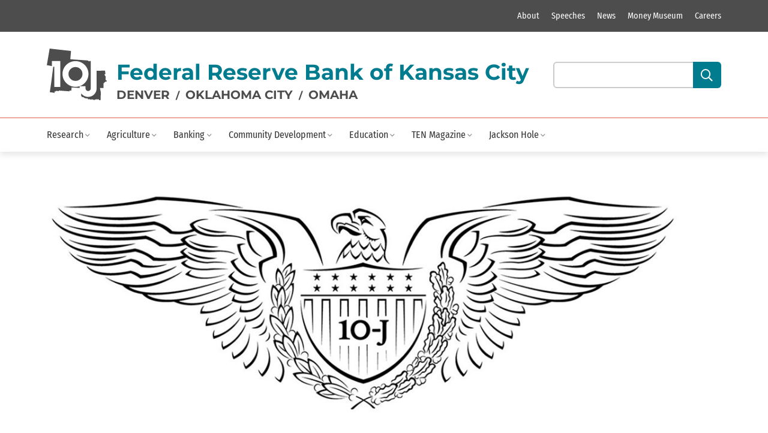

--- FILE ---
content_type: text/html; charset=utf-8
request_url: https://www.kansascityfed.org/newsroom/2021-news-releases/federal-reserve-bank-of-kansas-city-announces-second-quarter-small-business-lending-survey-results/
body_size: 78480
content:
<!-- NON-CONFIDENTIAL // EXTERNAL -->
<!-- NON-CONFIDENTIAL // EXTERNAL -->



<!DOCTYPE html>
<html class="no-js" lang="en">
<head>
    <meta charset="utf-8" />
    <meta http-equiv="X-UA-Compatible" content="IE=edge" />
    
    <title>
        
        Federal Reserve Bank of Kansas City Announces Second Quarter Small Business Lending Survey Results
        
        
        
        - Federal Reserve Bank of Kansas City
        
        
    </title>

    <meta name="description" content="The second quarter Small Business Lending Survey found that balances on small business commercial and industrial loans decreased in the second quarter of 2021." />
    <meta name="viewport" content="width=device-width, initial-scale=1" />
    <!-- NON-CONFIDENTIAL // EXTERNAL -->



    
    <link rel="icon" type="image/svg+xml" href="https://www.kansascityfed.org/images/10J_Favicon_Light_Blue_64x64.2e16d0ba.fill-16x16.svg" />

    
    
        
        <script id="collection-info" type="application/json">{"6770": "Sitecore Archive", "13234": "Sitecore Archive", "579": "Research", "4997": "Research", "8163": "Research", "7875": "Research", "5180": "Research", "5063": "Research", "8715": "Research", "9431": "Research", "9120": "Research", "8162": "Research", "6717": "Research", "7891": "Research", "7340": "Research", "8064": "Research", "9128": "Research", "8713": "Research", "6710": "Research", "6706": "Research", "360": "Research", "8714": "Research", "6712": "Research", "359": "Research", "6683": "Research", "5179": "Research", "8865": "Research", "8563": "Research", "10930": "Research", "7870": "Research", "7890": "Research", "9943": "Research", "10722": "Research", "5173": "Research", "6715": "Research", "9140": "Research", "7550": "Research", "6681": "Research", "6713": "Research", "9694": "Research", "6718": "Research", "578": "Research", "5174": "Research", "7950": "Research", "10089": "Research", "10231": "Research", "9139": "Research", "12538": "Research", "6714": "Research", "7592": "Research", "6682": "Research", "6719": "Research", "7892": "Research", "7876": "Research", "6723": "Research", "10123": "Research", "6716": "Research", "6704": "Research", "10088": "Research", "7574": "Research", "580": "Research", "10": "Research", "6708": "Research", "8864": "Research", "6729": "Research", "8562": "Research", "5177": "Research", "7874": "Research", "7873": "Research", "8404": "Research", "6720": "Research", "10124": "Research", "8406": "Research", "4903": "Research", "8866": "Research", "5040": "Research", "6676": "Research", "10087": "Research", "8564": "Research", "10232": "Research", "9936": "Research", "10773": "Research", "7208": "Research", "8376": "Research", "6721": "Research", "9440": "Research", "7551": "Research", "8590": "Research", "7207": "Research", "10506": "Research", "5049": "Research", "7206": "Research", "10237": "Research", "6675": "Research", "9129": "Research", "5172": "Research", "9119": "Research", "9141": "Research", "6722": "Research", "4995": "Research", "64": "Research", "9942": "Research", "8187": "Research", "7552": "Research", "8165": "Research", "8164": "Research", "6674": "Research", "8060": "Community", "8252": "Community", "9723": "Community", "2977": "Community", "11058": "Community", "2978": "Community", "8773": "Community", "8388": "Community", "2990": "Community", "2985": "Community", "11394": "Community", "5194": "Community", "8387": "Community", "2975": "Community", "8386": "Community", "6711": "Community", "8385": "Community", "5079": "Community", "8248": "Community", "205": "Community", "8384": "Community", "8247": "Community", "203": "Community", "8382": "Community", "202": "Community", "201": "Community", "8448": "Community", "199": "Community", "7859": "Community", "252": "Community", "256": "Community", "259": "Community", "4774": "Community", "260": "Community", "6687": "Community", "261": "Community", "255": "Community", "8447": "Community", "208": "Community", "295": "Community", "254": "Community", "170": "Community", "169": "Community", "173": "Community", "198": "Community", "197": "Community", "196": "Community", "8842": "Community", "195": "Community", "194": "Community", "176": "Community", "168": "Community", "181": "Community", "178": "Community", "177": "Community", "10712": "Community", "192": "Community", "204": "Community", "189": "Community", "188": "Community", "187": "Community", "186": "Community", "185": "Community", "184": "Community", "183": "Community", "165": "Community", "190": "Community", "60": "Community", "166": "Community", "164": "Community", "41": "Community", "7395": "Community", "79": "Community", "10871": "Community", "85": "Community", "132": "Community", "136": "Community", "87": "Community", "86": "Community", "8841": "Community", "162": "Community", "161": "Community", "158": "Community", "156": "Community", "159": "Community", "154": "Community", "157": "Community", "151": "Community", "155": "Community", "148": "Community", "152": "Community", "146": "Community", "84": "Community", "53": "Community", "52": "Community", "7": "Community", "21": "Community", "9": "Community", "149": "Community", "43": "Community", "8": "Community", "144": "Community", "143": "Community", "147": "Community", "160": "Community", "142": "Community", "139": "Community", "5037": "Community", "141": "Community", "153": "Community", "44": "Community", "6": "Community", "46": "Community", "138": "Community", "140": "Community", "82": "Community", "294": "Community", "121": "Community", "101": "Community", "88": "Community", "83": "Community", "8946": "Community", "10711": "Community", "8494": "Community", "5244": "Community", "6662": "Community", "5243": "Community", "40": "Community", "8446": "Community", "7243": "Community", "8445": "Community", "8840": "Community", "8839": "Community", "8444": "Community", "301": "Community", "7394": "Community", "9201": "Community", "42": "Community", "7393": "Community", "10710": "Community", "10709": "Community", "9807": "Community", "9213": "Community", "10116": "Community", "10117": "Community", "9806": "Community", "9805": "Community", "13540": "Community", "262": "Community", "258": "Community", "265": "Community", "264": "Community", "9202": "Community", "5246": "Community", "10471": "Community", "7392": "Community", "257": "Community", "38": "Community", "6520": "Community", "266": "Community", "6518": "Community", "9418": "Community", "10100": "Community", "10112": "Community", "9417": "Community", "7390": "Community", "7389": "Community", "246": "Community", "239": "Community", "10470": "Community", "237": "Community", "7413": "Community", "231": "Community", "223": "Community", "222": "Community", "217": "Community", "216": "Community", "8895": "Community", "248": "Community", "5245": "Community", "247": "Community", "4652": "Community", "7388": "Community", "238": "Community", "236": "Community", "9185": "Community", "9827": "Community", "235": "Community", "6517": "Community", "9965": "Community", "8891": "Community", "6516": "Community", "234": "Community", "233": "Community", "7387": "Community", "232": "Community", "6515": "Community", "224": "Community", "9217": "Community", "9828": "Community", "9829": "Community", "9830": "Community", "9831": "Community", "9832": "Community", "6514": "Community", "10720": "Community", "9434": "Community", "9792": "Community", "4463": "Community", "7255": "Community", "221": "Community", "220": "Community", "9576": "Community", "10115": "Community", "10472": "Community", "163": "Community", "9212": "Community", "5248": "Community", "37": "Community", "11429": "Community", "6513": "Community", "145": "Community", "200": "Community", "219": "Community", "218": "Community", "207": "Community", "225": "Community", "226": "Community", "229": "Community", "230": "Community", "3118": "Community", "36": "Community", "39": "Community", "9215": "Community", "8048": "Community", "8454": "Community", "5": "Community", "7309": "Community", "9859": "Community", "10158": "Community", "9933": "Community", "11126": "Community", "9860": "Community", "10159": "Community", "9861": "Community", "10160": "Community", "10625": "Community", "8086": "Community", "2976": "Community", "10626": "Community", "8452": "Community", "9489": "Community", "9864": "Community", "10163": "Community", "9239": "Community", "8415": "Community", "299": "Community", "9932": "Community", "7301": "Community", "7846": "Community", "8451": "Community", "8413": "Community", "11097": "Community", "11098": "Community", "9931": "Community", "10863": "Community", "10858": "Community", "10860": "Community", "10861": "Community", "10862": "Community", "11010": "Community", "2981": "Community", "2980": "Community", "2982": "Community", "2987": "Community", "2992": "Community", "9537": "Community", "2988": "Community", "2971": "Community", "2973": "Community", "2972": "Community", "2963": "Community", "2958": "Community", "2962": "Community", "2960": "Community", "2965": "Community", "2957": "Community", "2955": "Community", "2961": "Community", "2954": "Community", "2966": "Community", "2953": "Community", "2951": "Community", "2952": "Community", "2964": "Community", "2967": "Community", "2950": "Community", "2949": "Community", "2945": "Community", "2948": "Community", "2946": "Community", "2947": "Community", "2969": "Community", "2968": "Community", "4521": "Community", "2970": "Community", "11011": "Community", "10576": "Community", "10577": "Community", "9660": "Community", "10713": "Community", "8383": "Community", "5232": "Community", "7364": "Community", "7296": "Community", "10635": "Community", "9781": "Community", "9530": "Community", "11012": "Community", "9529": "Community", "11013": "Community", "9528": "Community", "8668": "Community", "2984": "Community", "2956": "Community", "8667": "Community", "7360": "Community", "2974": "Community", "8666": "Community", "2979": "Community", "11014": "Community", "8777": "Community", "206": "Community", "10042": "Community", "8389": "Community", "7922": "Careers", "7797": "Careers", "7863": "Careers", "7793": "Careers", "7790": "Careers", "7792": "Careers", "7946": "Careers", "7947": "Careers", "23": "Careers", "7864": "Careers", "7795": "Careers", "7791": "Careers", "7794": "Careers", "9474": "TEN", "9848": "TEN", "7992": "TEN", "7961": "TEN", "7955": "TEN", "48": "TEN", "8587": "TEN", "7984": "TEN", "270": "TEN", "7749": "TEN", "8882": "TEN", "12908": "TEN", "8006": "TEN", "7988": "TEN", "8000": "TEN", "7747": "TEN", "123": "TEN", "7982": "TEN", "7994": "TEN", "8016": "TEN", "10092": "TEN", "24": "TEN", "7956": "TEN", "10667": "TEN", "7993": "TEN", "8015": "TEN", "26": "TEN", "7957": "TEN", "133": "TEN", "7866": "TEN", "7958": "TEN", "7986": "TEN", "7987": "TEN", "7966": "TEN", "7975": "TEN", "179": "TEN", "7997": "TEN", "694": "TEN", "697": "TEN", "698": "TEN", "8001": "TEN", "700": "TEN", "10093": "TEN", "8721": "TEN", "80": "TEN", "7746": "TEN", "7965": "TEN", "8002": "TEN", "7959": "TEN", "8013": "TEN", "29": "TEN", "8003": "TEN", "30": "TEN", "31": "TEN", "32": "TEN", "7259": "TEN", "8874": "TEN", "9331": "TEN", "14": "TEN", "7983": "TEN", "273": "TEN", "7960": "TEN", "7963": "TEN", "7985": "TEN", "8007": "TEN", "7969": "TEN", "126": "TEN", "128": "TEN", "180": "TEN", "7995": "TEN", "10265": "TEN", "7980": "TEN", "171": "TEN", "33": "TEN", "7972": "TEN", "10560": "TEN", "7996": "TEN", "10881": "TEN", "8008": "TEN", "250": "TEN", "7964": "TEN", "7971": "TEN", "8009": "TEN", "296": "TEN", "8004": "TEN", "9971": "TEN", "7970": "TEN", "240": "TEN", "7978": "TEN", "7967": "TEN", "174": "TEN", "8438": "TEN", "281": "TEN", "9175": "TEN", "7979": "TEN", "7977": "TEN", "11142": "TEN", "7973": "TEN", "276": "TEN", "283": "TEN", "8010": "TEN", "243": "TEN", "8178": "TEN", "7990": "TEN", "9670": "TEN", "7981": "TEN", "7999": "TEN", "7748": "TEN", "8179": "TEN", "7968": "TEN", "7962": "TEN", "7998": "TEN", "10126": "TEN", "7989": "TEN", "289": "TEN", "7953": "TEN", "8014": "TEN", "291": "TEN", "7754": "TEN", "11002": "TEN", "7974": "TEN", "7991": "TEN", "8005": "TEN", "7954": "TEN", "7976": "TEN", "8011": "TEN", "8012": "TEN", "267": "TEN", "8813": "Events", "10077": "Events", "10078": "Events", "9176": "Events", "8367": "Events", "9454": "Events", "9662": "Events", "9187": "Events", "9188": "Events", "9177": "Events", "11326": "Events", "8363": "Events", "3014": "Events", "3013": "Events", "3015": "Events", "3011": "Events", "3016": "Events", "8041": "Events", "3007": "Events", "3004": "Events", "11140": "Events", "3006": "Events", "3005": "Events", "8399": "Events", "3003": "Events", "9462": "Events", "3009": "Events", "3012": "Events", "9465": "Events", "9171": "Events", "3008": "Events", "3010": "Events", "2939": "Events", "8378": "Events", "9464": "Events", "9096": "Events", "8381": "Events", "9095": "Events", "8780": "Events", "9142": "Events", "2936": "Events", "2937": "Events", "2938": "Events", "9093": "Events", "8656": "Events", "2935": "Events", "9661": "Events", "10084": "Events", "9482": "Events", "9481": "Events", "9483": "Events", "8052": "Events", "9484": "Events", "8414": "Events", "9089": "Events", "10082": "Events", "9485": "Events", "10005": "Events", "8814": "Events", "8377": "Events", "9711": "Events", "9486": "Events", "4130": "Events", "8736": "Events", "10081": "Events", "8152": "Events", "9458": "Events", "9209": "Events", "10080": "Events", "8550": "Events", "8061": "Events", "9457": "Events", "8650": "Events", "8062": "Events", "9456": "Events", "9467": "Events", "8042": "Events", "10079": "Events", "8661": "Events", "9463": "Events", "2940": "Events", "9466": "Events", "1968": "Speeches", "1969": "Speeches", "1970": "Speeches", "10114": "Speeches", "8892": "Speeches", "1976": "Speeches", "1980": "Speeches", "1971": "Speeches", "1975": "Speeches", "1977": "Speeches", "1978": "Speeches", "1981": "Speeches", "1982": "Speeches", "9193": "Speeches", "1990": "Speeches", "1991": "Speeches", "1992": "Speeches", "1993": "Speeches", "1994": "Speeches", "1995": "Speeches", "10476": "Speeches", "2006": "Speeches", "2004": "Speeches", "2005": "Speeches", "2007": "Speeches", "2008": "Speeches", "9313": "Speeches", "2013": "Speeches", "2015": "Speeches", "2014": "Speeches", "2016": "Speeches", "2266": "Speeches", "2258": "Speeches", "2268": "Speeches", "2267": "Speeches", "2264": "Speeches", "2025": "Speeches", "2026": "Speeches", "2263": "Speeches", "2017": "Speeches", "2262": "Speeches", "2027": "Speeches", "2028": "Speeches", "2029": "Speeches", "2019": "Speeches", "2256": "Speeches", "2039": "Speeches", "2255": "Speeches", "2254": "Speeches", "2040": "Speeches", "2041": "Speeches", "2042": "Speeches", "2043": "Speeches", "2044": "Speeches", "2045": "Speeches", "2050": "Speeches", "2048": "Speeches", "2047": "Speeches", "9448": "Speeches", "2249": "Speeches", "2586": "Speeches", "2055": "Speeches", "2056": "Speeches", "2252": "Speeches", "2057": "Speeches", "2064": "Speeches", "2061": "Speeches", "2062": "Speeches", "2063": "Speeches", "2065": "Speeches", "2066": "Speeches", "2070": "Speeches", "2068": "Speeches", "9972": "Speeches", "2078": "Speeches", "2092": "Speeches", "2071": "Speeches", "2257": "Speeches", "2079": "Speeches", "2080": "Speeches", "2081": "Speeches", "2082": "Speeches", "2085": "Speeches", "2086": "Speeches", "2087": "Speeches", "2090": "Speeches", "2091": "Speeches", "2093": "Speeches", "2088": "Speeches", "2076": "Speeches", "2077": "Speeches", "2269": "Speeches", "2100": "Speeches", "2118": "Speeches", "2094": "Speeches", "2110": "Speeches", "2095": "Speeches", "2101": "Speeches", "2102": "Speeches", "2103": "Speeches", "2105": "Speeches", "2106": "Speeches", "2108": "Speeches", "2109": "Speeches", "2111": "Speeches", "2112": "Speeches", "2113": "Speeches", "2115": "Speeches", "2116": "Speeches", "2117": "Speeches", "2119": "Speeches", "2123": "Speeches", "2131": "Speeches", "8110": "Speeches", "2132": "Speeches", "2137": "Speeches", "2124": "Speeches", "2127": "Speeches", "2128": "Speeches", "2134": "Speeches", "2135": "Speeches", "2138": "Speeches", "2139": "Speeches", "2130": "Speeches", "2133": "Speeches", "10125": "Speeches", "2265": "Speeches", "2148": "Speeches", "2147": "Speeches", "2253": "Speeches", "2142": "Speeches", "2143": "Speeches", "2144": "Speeches", "2146": "Speeches", "2149": "Speeches", "2150": "Speeches", "2153": "Speeches", "2154": "Speeches", "2155": "Speeches", "2156": "Speeches", "2157": "Speeches", "2158": "Speeches", "2159": "Speeches", "2259": "Speeches", "2171": "Speeches", "2167": "Speeches", "2160": "Speeches", "2162": "Speeches", "2163": "Speeches", "2169": "Speeches", "2170": "Speeches", "2172": "Speeches", "2174": "Speeches", "2175": "Speeches", "2176": "Speeches", "2177": "Speeches", "2178": "Speeches", "2168": "Speeches", "2180": "Speeches", "2164": "Speeches", "2182": "Speeches", "2192": "Speeches", "2183": "Speeches", "2184": "Speeches", "2185": "Speeches", "2186": "Speeches", "2189": "Speeches", "2190": "Speeches", "2191": "Speeches", "2193": "Speeches", "2194": "Speeches", "2195": "Speeches", "2196": "Speeches", "2198": "Speeches", "2199": "Speeches", "2188": "Speeches", "2197": "Speeches", "7652": "Speeches", "7796": "Speeches", "7924": "Speeches", "2200": "Speeches", "2205": "Speeches", "2206": "Speeches", "9326": "Speeches", "2209": "Speeches", "2210": "Speeches", "2211": "Speeches", "2212": "Speeches", "2214": "Speeches", "2215": "Speeches", "2213": "Speeches", "2216": "Speeches", "2227": "Speeches", "7653": "Speeches", "2217": "Speeches", "2218": "Speeches", "2224": "Speeches", "2219": "Speeches", "2225": "Speeches", "2220": "Speeches", "2221": "Speeches", "2222": "Speeches", "2223": "Speeches", "2226": "Speeches", "10784": "Speeches", "7654": "Speeches", "2238": "Speeches", "2228": "Speeches", "2231": "Speeches", "2232": "Speeches", "2233": "Speeches", "2234": "Speeches", "2235": "Speeches", "2237": "Speeches", "2239": "Speeches", "2240": "Speeches", "2241": "Speeches", "2244": "Speeches", "2236": "Speeches", "7655": "Speeches", "2247": "Speeches", "2248": "Speeches", "8573": "Speeches", "12372": "Speeches", "12173": "Speeches", "12034": "Speeches", "11999": "Speeches", "9017": "Speeches", "11998": "Speeches", "11996": "Speeches", "11927": "Speeches", "10558": "Speeches", "2261": "Speeches", "2245": "Speeches", "2588": "Speeches", "2604": "Speeches", "2433": "Speeches", "8724": "Speeches", "8893": "Speeches", "10878": "Speeches", "2729": "Speeches", "8214": "Speeches", "8944": "Speeches", "10185": "Speeches", "2083": "Speeches", "2485": "Speeches", "1672": "Speeches", "1678": "Speeches", "7427": "Speeches", "11138": "Speeches", "8580": "Speeches", "9887": "Speeches", "8182": "Speeches", "2736": "Speeches", "4979": "Speeches", "11199": "Speeches", "10874": "Speeches", "2279": "Speeches", "9366": "Speeches", "2021": "Speeches", "2675": "Speeches", "10646": "Speeches", "1938": "Speeches", "2718": "Speeches", "288": "Speeches", "2540": "Speeches", "1728": "Speeches", "1789": "Speeches", "9262": "Speeches", "2309": "Speeches", "4923": "Speeches", "10873": "Speeches", "10180": "Speeches", "2049": "Speeches", "8180": "Speeches", "2107": "Speeches", "2173": "Speeches", "10654": "Speeches", "1727": "Speeches", "1681": "Speeches", "1686": "Speeches", "1703": "Speeches", "7570": "Speeches", "2161": "Speeches", "8735": "Speeches", "1682": "Speeches", "1683": "Speeches", "1705": "Speeches", "2674": "Speeches", "10179": "Speeches", "1709": "Speeches", "2406": "Speeches", "8345": "Speeches", "10025": "Speeches", "1721": "Speeches", "2114": "Speeches", "9369": "Speeches", "7349": "Speeches", "1722": "Speeches", "1723": "Speeches", "1725": "Speeches", "2390": "Speeches", "1706": "Speeches", "1820": "Speeches", "9370": "Speeches", "2571": "Speeches", "1731": "Speeches", "8210": "Speeches", "2136": "Speeches", "1814": "Speeches", "1736": "Speeches", "1739": "Speeches", "1749": "Speeches", "1750": "Speeches", "61": "Speeches", "10178": "Speeches", "1751": "Speeches", "8947": "Speeches", "1811": "Speeches", "1812": "Speeches", "1815": "Speeches", "2622": "Speeches", "298": "Speeches", "1674": "Speeches", "8239": "Speeches", "10177": "Speeches", "1813": "Speeches", "1675": "Speeches", "1677": "Speeches", "7428": "Speeches", "2758": "Speeches", "2580": "Speeches", "9504": "Speeches", "2339": "Speeches", "1816": "Speeches", "1986": "Speeches", "7350": "Speeches", "1707": "Speeches", "1695": "Speeches", "10869": "Speeches", "377": "Speeches", "417": "Speeches", "416": "Speeches", "1765": "Speeches", "1983": "Speeches", "1984": "Speeches", "1985": "Speeches", "1987": "Speeches", "1989": "Speeches", "7351": "Speeches", "1784": "Speeches", "7429": "Speeches", "1798": "Speeches", "1760": "Speeches", "1771": "Speeches", "1783": "Speeches", "1829": "Speeches", "1830": "Speeches", "1832": "Speeches", "1795": "Speeches", "1831": "Speeches", "7352": "Speeches", "1845": "Speeches", "1755": "Speeches", "1756": "Speeches", "1757": "Speeches", "1758": "Speeches", "1770": "Speeches", "1861": "Speeches", "1773": "Speeches", "1788": "Speeches", "1833": "Speeches", "1774": "Speeches", "1840": "Speeches", "1844": "Speeches", "1846": "Speeches", "1860": "Speeches", "1848": "Speeches", "1849": "Speeches", "1855": "Speeches", "1858": "Speeches", "1859": "Speeches", "1799": "Speeches", "1850": "Speeches", "1851": "Speeches", "1854": "Speeches", "1864": "Speeches", "1866": "Speeches", "1868": "Speeches", "1869": "Speeches", "1870": "Speeches", "1871": "Speeches", "1876": "Speeches", "9275": "Speeches", "1863": "Speeches", "1999": "Speeches", "1872": "Speeches", "2010": "Speeches", "2011": "Speeches", "1879": "Speeches", "1892": "Speeches", "1918": "Speeches", "1901": "Speeches", "1908": "Speeches", "1881": "Speeches", "8245": "Speeches", "1891": "Speeches", "2208": "Speeches", "1734": "Speeches", "1909": "Speeches", "1910": "Speeches", "1920": "Speeches", "1921": "Speeches", "1927": "Speeches", "1928": "Speeches", "1929": "Speeches", "1934": "Speeches", "1996": "Speeches", "1997": "Speeches", "1998": "Speeches", "2000": "Speeches", "2001": "Speeches", "2002": "Speeches", "2003": "Speeches", "2009": "Speeches", "7353": "Speeches", "1946": "Speeches", "1947": "Speeches", "1948": "Speeches", "1950": "Speeches", "2439": "Speeches", "1949": "Speeches", "1951": "Speeches", "1952": "Speeches", "1953": "Speeches", "1954": "Speeches", "1955": "Speeches", "1956": "Speeches", "1957": "Speeches", "2046": "Speeches", "2012": "Speeches", "2497": "Speeches", "8602": "Speeches", "2104": "Speeches", "2084": "Speeches", "1972": "Speeches", "1973": "Speeches", "1974": "Speeches", "8771": "Speeches", "7354": "Speeches", "9703": "Speeches", "2018": "Speeches", "2024": "Speeches", "2032": "Speeches", "2036": "Speeches", "2037": "Speeches", "2038": "Speeches", "9250": "Speeches", "7355": "Speeches", "2069": "Speeches", "2459": "Speeches", "2151": "Speeches", "2126": "Speeches", "2129": "Speeches", "2020": "Speeches", "2023": "Speeches", "2030": "Speeches", "2033": "Speeches", "2034": "Speeches", "2035": "Speeches", "8604": "Speeches", "2456": "Speeches", "7356": "Speeches", "2152": "Speeches", "2022": "Speeches", "14151": "Speeches", "14185": "Speeches", "2457": "Speeches", "2204": "Speeches", "2052": "Speeches", "2053": "Speeches", "2054": "Speeches", "2058": "Speeches", "2059": "Speeches", "2060": "Speeches", "2072": "Speeches", "2073": "Speeches", "2075": "Speeches", "7357": "Speeches", "8605": "Speeches", "2074": "Speeches", "8774": "Speeches", "8606": "Speeches", "2051": "Speeches", "2260": "Speeches", "7358": "Speeches", "2243": "Speeches", "2515": "Speeches", "2516": "Speeches", "2096": "Speeches", "2097": "Speeches", "2098": "Speeches", "2099": "Speeches", "9092": "Speeches", "8608": "Speeches", "7431": "Speeches", "2378": "Speeches", "2120": "Speeches", "2121": "Speeches", "9385": "Speeches", "8609": "Speeches", "2356": "Speeches", "2355": "Speeches", "2122": "Speeches", "2500": "Speeches", "2551": "Speeches", "2553": "Speeches", "2554": "Speeches", "2555": "Speeches", "2556": "Speeches", "2773": "Speeches", "10688": "Speeches", "8611": "Speeches", "8395": "Speeches", "2141": "Speeches", "10570": "Speeches", "2440": "Speeches", "2166": "Speeches", "2458": "Speeches", "2181": "Speeches", "7432": "Speeches", "2794": "Speeches", "2796": "Speeches", "2424": "Speeches", "2140": "Speeches", "2543": "Speeches", "2790": "Speeches", "2165": "Speeches", "2786": "Speeches", "2798": "Speeches", "2788": "Speeches", "2797": "Speeches", "2793": "Speeches", "2792": "Speeches", "2784": "Speeches", "2518": "Speeches", "2201": "Speeches", "2202": "Speeches", "2203": "Speeches", "2207": "Speeches", "8613": "Speeches", "2552": "Speeches", "2229": "Speeches", "2230": "Speeches", "9655": "Speeches", "10690": "Speeches", "10887": "Speeches", "10197": "Speeches", "2274": "Speeches", "10198": "Speeches", "10535": "Speeches", "2621": "Speeches", "2246": "Speeches", "2777": "Speeches", "8400": "Speeches", "2776": "Speeches", "2781": "Speeches", "2779": "Speeches", "2770": "Speeches", "2783": "Speeches", "10340": "Speeches", "8673": "Speeches", "2250": "Speeches", "2682": "Speeches", "2667": "Speeches", "2272": "Speeches", "10692": "Speeches", "2251": "Speeches", "9532": "Speeches", "2629": "Speeches", "2646": "Speeches", "2273": "Speeches", "2276": "Speeches", "8674": "Speeches", "2314": "Speeches", "2315": "Speeches", "9533": "Speeches", "2769": "Speeches", "2782": "Speeches", "8675": "Speeches", "2737": "Speeches", "2296": "Speeches", "2297": "Speeches", "2298": "Speeches", "2764": "Speeches", "2316": "Speeches", "2320": "Speeches", "2321": "Speeches", "2362": "Speeches", "2775": "Speeches", "2581": "Speeches", "2323": "Speeches", "2780": "Speeches", "2778": "Speeches", "2337": "Speeches", "2748": "Speeches", "2750": "Speeches", "10342": "Speeches", "2747": "Speeches", "2338": "Speeches", "2342": "Speeches", "2343": "Speeches", "2573": "Speeches", "2361": "Speeches", "2341": "Speeches", "8676": "Speeches", "2749": "Speeches", "2766": "Speeches", "2767": "Speeches", "2765": "Speeches", "2768": "Speeches", "2757": "Speeches", "2763": "Speeches", "2363": "Speeches", "2380": "Speeches", "2381": "Speeches", "2379": "Speeches", "2761": "Speeches", "2371": "Speeches", "2760": "Speeches", "9387": "Speeches", "2372": "Speeches", "2756": "Speeches", "8621": "Speeches", "2755": "Speeches", "2374": "Speeches", "10015": "Speeches", "9106": "Speeches", "9107": "Speeches", "1698": "Speeches", "2384": "Speeches", "9388": "Speeches", "2752": "Speeches", "2751": "Speeches", "2385": "Speeches", "2388": "Speeches", "2387": "Speeches", "2386": "Speeches", "2409": "Speeches", "2583": "Speeches", "2408": "Speeches", "2403": "Speeches", "9389": "Speeches", "1752": "Speeches", "2404": "Speeches", "2405": "Speeches", "9245": "Speeches", "2754": "Speeches", "2759": "Speeches", "11131": "Speeches", "10501": "Speeches", "2407": "Speeches", "2743": "Speeches", "2735": "Speeches", "2746": "Speeches", "2745": "Speeches", "2739": "Speeches", "10168": "Speeches", "2742": "Speeches", "2741": "Speeches", "9869": "Speeches", "9244": "Speeches", "9494": "Speeches", "2410": "Speeches", "2744": "Speeches", "2732": "Speeches", "2731": "Speeches", "2730": "Speeches", "2728": "Speeches", "2727": "Speeches", "2726": "Speeches", "2721": "Speeches", "2717": "Speeches", "8065": "Speeches", "2716": "Speeches", "10798": "Speeches", "10165": "Speeches", "10010": "Speeches", "10011": "Speeches", "2715": "Speeches", "2714": "Speeches", "2713": "Speeches", "2712": "Speeches", "2711": "Speeches", "2710": "Speeches", "2709": "Speeches", "2708": "Speeches", "2707": "Speeches", "2706": "Speeches", "2425": "Speeches", "2426": "Speeches", "10695": "Speeches", "2702": "Speeches", "2701": "Speeches", "2700": "Speeches", "2699": "Speeches", "2698": "Speeches", "2697": "Speeches", "2696": "Speeches", "2695": "Speeches", "2694": "Speeches", "2693": "Speeches", "2692": "Speeches", "2691": "Speeches", "2690": "Speeches", "2689": "Speeches", "2688": "Speeches", "10164": "Speeches", "2681": "Speeches", "2680": "Speeches", "2679": "Speeches", "2678": "Speeches", "2677": "Speeches", "1878": "Speeches", "2673": "Speeches", "2664": "Speeches", "2672": "Speeches", "2663": "Speeches", "2676": "Speeches", "10902": "Speeches", "2645": "Speeches", "2662": "Speeches", "2661": "Speeches", "2660": "Speeches", "2659": "Speeches", "2610": "Speeches", "8805": "Speeches", "2658": "Speeches", "2657": "Speeches", "2656": "Speeches", "2636": "Speeches", "2637": "Speeches", "2641": "Speeches", "2634": "Speeches", "2632": "Speeches", "2638": "Speeches", "2644": "Speeches", "2631": "Speeches", "2635": "Speeches", "10581": "Speeches", "2628": "Speeches", "2630": "Speeches", "2626": "Speeches", "2625": "Speeches", "2624": "Speeches", "2623": "Speeches", "2620": "Speeches", "2618": "Speeches", "2627": "Speeches", "9360": "Speeches", "2619": "Speeches", "2640": "Speeches", "2642": "Speeches", "2643": "Speeches", "10677": "Speeches", "2615": "Speeches", "2617": "Speeches", "2616": "Speeches", "2614": "Speeches", "2613": "Speeches", "2612": "Speeches", "2611": "Speeches", "2609": "Speeches", "2608": "Speeches", "2607": "Speeches", "10582": "Speeches", "2606": "Speeches", "2605": "Speeches", "2322": "Speeches", "2593": "Speeches", "2590": "Speeches", "2594": "Speeches", "2595": "Speeches", "2603": "Speeches", "2602": "Speeches", "2601": "Speeches", "2600": "Speeches", "2597": "Speeches", "2596": "Speeches", "2592": "Speeches", "2591": "Speeches", "2587": "Speeches", "2585": "Speeches", "10003": "Speeches", "2584": "Speeches", "2599": "Speeches", "8808": "Speeches", "2589": "Speeches", "2598": "Speeches", "7373": "Speeches", "7430": "Speeches", "10002": "Speeches", "2579": "Speeches", "2576": "Speeches", "2578": "Speeches", "2574": "Speeches", "2572": "Speeches", "2577": "Speeches", "7549": "Speeches", "2575": "Speeches", "2633": "Speeches", "2647": "Speeches", "2570": "Speeches", "2569": "Speeches", "2568": "Speeches", "2565": "Speeches", "2564": "Speeches", "2563": "Speeches", "2562": "Speeches", "2561": "Speeches", "2560": "Speeches", "2559": "Speeches", "2558": "Speeches", "2566": "Speeches", "2567": "Speeches", "2557": "Speeches", "2648": "Speeches", "7374": "Speeches", "2534": "Speeches", "2550": "Speeches", "2541": "Speeches", "2549": "Speeches", "2548": "Speeches", "2546": "Speeches", "2545": "Speeches", "2544": "Speeches", "2539": "Speeches", "2538": "Speeches", "10673": "Speeches", "2536": "Speeches", "2535": "Speeches", "2537": "Speeches", "9228": "Speeches", "2542": "Speeches", "2547": "Speeches", "2522": "Speeches", "2526": "Speeches", "2187": "Speeches", "2525": "Speeches", "2651": "Speeches", "2654": "Speeches", "2655": "Speeches", "2533": "Speeches", "2670": "Speeches", "2671": "Speeches", "2665": "Speeches", "2649": "Speeches", "2652": "Speeches", "2531": "Speeches", "2530": "Speeches", "8812": "Speeches", "2529": "Speeches", "2527": "Speeches", "2524": "Speeches", "2523": "Speeches", "2521": "Speeches", "2519": "Speeches", "2514": "Speeches", "10672": "Speeches", "2520": "Speeches", "2532": "Speeches", "2517": "Speeches", "2528": "Speeches", "9997": "Speeches", "2511": "Speeches", "2509": "Speeches", "2508": "Speeches", "2506": "Speeches", "2666": "Speeches", "2504": "Speeches", "2503": "Speeches", "7375": "Speeches", "2502": "Speeches", "2499": "Speeches", "9477": "Speeches", "2512": "Speeches", "2505": "Speeches", "2498": "Speeches", "2510": "Speeches", "2507": "Speeches", "2501": "Speeches", "2495": "Speeches", "9476": "Speeches", "2492": "Speeches", "2491": "Speeches", "2496": "Speeches", "2493": "Speeches", "2489": "Speeches", "2488": "Speeches", "2668": "Speeches", "2669": "Speeches", "2683": "Speeches", "2684": "Speeches", "2685": "Speeches", "2686": "Speeches", "2687": "Speeches", "2494": "Speeches", "2490": "Speeches", "2486": "Speeches", "2480": "Speeches", "2474": "Speeches", "2475": "Speeches", "2469": "Speeches", "2484": "Speeches", "2482": "Speeches", "2479": "Speeches", "2478": "Speeches", "2476": "Speeches", "2473": "Speeches", "9475": "Speeches", "2481": "Speeches", "2472": "Speeches", "2477": "Speeches", "2483": "Speeches", "2470": "Speeches", "2471": "Speeches", "9605": "Speeches", "2468": "Speeches", "2467": "Speeches", "2466": "Speeches", "2464": "Speeches", "2463": "Speeches", "2462": "Speeches", "2461": "Speeches", "2460": "Speeches", "2465": "Speeches", "2454": "Speeches", "2453": "Speeches", "2443": "Speeches", "2445": "Speeches", "2455": "Speeches", "2452": "Speeches", "2451": "Speeches", "2448": "Speeches", "2447": "Speeches", "2438": "Speeches", "2442": "Speeches", "2446": "Speeches", "2450": "Speeches", "2449": "Speeches", "2703": "Speeches", "10586": "Speeches", "2294": "Speeches", "2435": "Speeches", "2434": "Speeches", "2432": "Speeches", "2431": "Speeches", "2430": "Speeches", "2429": "Speeches", "2428": "Speeches", "2427": "Speeches", "2704": "Speeches", "2705": "Speeches", "2423": "Speeches", "2437": "Speeches", "2436": "Speeches", "10459": "Speeches", "9846": "Speeches", "10547": "Speeches", "2415": "Speeches", "2422": "Speeches", "2420": "Speeches", "2419": "Speeches", "2418": "Speeches", "2653": "Speeches", "2416": "Speeches", "2414": "Speeches", "2413": "Speeches", "2412": "Speeches", "4250": "Speeches", "2417": "Speeches", "2411": "Speeches", "2391": "Speeches", "2402": "Speeches", "1781": "Speeches", "1720": "Speeches", "2762": "Speeches", "10085": "Speeches", "2395": "Speeches", "2401": "Speeches", "2400": "Speeches", "2399": "Speeches", "2398": "Speeches", "2397": "Speeches", "2396": "Speeches", "2394": "Speeches", "2389": "Speeches", "9332": "Speeches", "2383": "Speeches", "2393": "Speeches", "2392": "Speeches", "2368": "Speeches", "2373": "Speeches", "2377": "Speeches", "2375": "Speeches", "2369": "Speeches", "9988": "Speeches", "2382": "Speeches", "2376": "Speeches", "8829": "Speeches", "1772": "Speeches", "10997": "Speeches", "2352": "Speeches", "8831": "Speeches", "8832": "Speeches", "2366": "Speeches", "9133": "Speeches", "2360": "Speeches", "4877": "Speeches", "9134": "Speeches", "2365": "Speeches", "2364": "Speeches", "10998": "Speeches", "2724": "Speeches", "2723": "Speeches", "2354": "Speeches", "2719": "Speeches", "2722": "Speeches", "2720": "Speeches", "2357": "Speeches", "2358": "Speeches", "2367": "Speeches", "9717": "Speeches", "13573": "Speeches", "4978": "Speeches", "2725": "Speeches", "9137": "Speeches", "2353": "Speeches", "7605": "Speeches", "2351": "Speeches", "9263": "Speeches", "2734": "Speeches", "2740": "Speeches", "2733": "Speeches", "2771": "Speeches", "2774": "Speeches", "2738": "Speeches", "2242": "Speeches", "2753": "Speeches", "2340": "Speeches", "2350": "Speeches", "9143": "Speeches", "2349": "Speeches", "2348": "Speeches", "2346": "Speeches", "2345": "Speeches", "2344": "Speeches", "2067": "Speeches", "2336": "Speeches", "2772": "Speeches", "7608": "Speeches", "2335": "Speeches", "10893": "Speeches", "8453": "Speeches", "8915": "Speeches", "2785": "Speeches", "10894": "Speeches", "2333": "Speeches", "2332": "Speeches", "9264": "Speeches", "2331": "Speeches", "9728": "Speeches", "2330": "Speeches", "2787": "Speeches", "8191": "Speeches", "2789": "Speeches", "2791": "Speeches", "2329": "Speeches", "2328": "Speeches", "1843": "Speeches", "2327": "Speeches", "2326": "Speeches", "10445": "Speeches", "2319": "Speeches", "1801": "Speeches", "2318": "Speeches", "4945": "Speeches", "2179": "Speeches", "9155": "Speeches", "1673": "Speeches", "10702": "Speeches", "10095": "Speeches", "2347": "Speeches", "2650": "Speeches", "8916": "Speeches", "2487": "Speeches", "9731": "Speeches", "2444": "Speeches", "1753": "Speeches", "2421": "Speeches", "2313": "Speeches", "2513": "Speeches", "9732": "Speeches", "2325": "Speeches", "67": "Speeches", "130": "Speeches", "131": "Speeches", "418": "Speeches", "62": "Speeches", "7756": "Speeches", "1979": "Speeches", "2324": "Speeches", "2089": "Speeches", "2125": "Speeches", "7615": "Speeches", "8091": "Speeches", "2334": "Speeches", "10098": "Speeches", "8468": "Speeches", "1699": "Speeches", "1676": "Speeches", "1679": "Speeches", "1684": "Speeches", "1685": "Speeches", "1687": "Speeches", "1688": "Speeches", "1689": "Speeches", "1690": "Speeches", "1691": "Speeches", "1692": "Speeches", "1694": "Speeches", "1696": "Speeches", "1697": "Speeches", "1700": "Speeches", "1701": "Speeches", "1693": "Speeches", "8718": "Speeches", "1717": "Speeches", "1710": "Speeches", "8469": "Speeches", "1711": "Speeches", "1713": "Speeches", "2292": "Speeches", "1702": "Speeches", "1704": "Speeches", "1708": "Speeches", "1714": "Speeches", "1715": "Speeches", "1716": "Speeches", "1718": "Speeches", "1719": "Speeches", "1712": "Speeches", "7342": "Speeches", "1724": "Speeches", "2304": "Speeches", "2291": "Speeches", "1726": "Speeches", "2306": "Speeches", "1729": "Speeches", "1730": "Speeches", "2312": "Speeches", "1738": "Speeches", "1741": "Speeches", "8868": "Speeches", "11717": "Speeches", "7343": "Speeches", "2311": "Speeches", "1733": "Speeches", "1737": "Speeches", "1740": "Speeches", "1742": "Speeches", "1743": "Speeches", "1744": "Speeches", "1745": "Speeches", "1747": "Speeches", "1746": "Speeches", "1735": "Speeches", "2303": "Speeches", "1841": "Speeches", "7619": "Speeches", "10236": "Speeches", "7344": "Speeches", "1754": "Speeches", "1748": "Speeches", "2317": "Speeches", "1761": "Speeches", "2300": "Speeches", "7345": "Speeches", "2299": "Speeches", "8639": "Speeches", "1787": "Speeches", "9984": "Speeches", "2302": "Speeches", "1836": "Speeches", "2301": "Speeches", "1776": "Speeches", "1764": "Speeches", "1769": "Speeches", "1759": "Speeches", "1766": "Speeches", "1767": "Speeches", "1768": "Speeches", "1763": "Speeches", "1762": "Speeches", "2582": "Speeches", "7426": "Speeches", "2310": "Speeches", "1775": "Speeches", "2308": "Speeches", "1777": "Speeches", "1778": "Speeches", "1779": "Speeches", "1780": "Speeches", "1782": "Speeches", "8875": "Speeches", "1785": "Speeches", "2295": "Speeches", "1786": "Speeches", "1790": "Speeches", "1897": "Speeches", "1794": "Speeches", "2305": "Speeches", "1791": "Speeches", "10215": "Speeches", "1792": "Speeches", "1797": "Speeches", "1796": "Speeches", "1793": "Speeches", "1988": "Speeches", "2307": "Speeches", "1680": "Speeches", "2639": "Speeches", "1803": "Speeches", "10235": "Speeches", "1800": "Speeches", "9427": "Speeches", "1805": "Speeches", "1806": "Speeches", "1802": "Speeches", "8719": "Speeches", "1807": "Speeches", "1804": "Speeches", "2359": "Speeches", "1808": "Speeches", "1809": "Speeches", "1810": "Speeches", "13184": "Speeches", "2370": "Speeches", "1819": "Speeches", "2031": "Speeches", "1823": "Speeches", "1825": "Speeches", "1826": "Speeches", "1827": "Speeches", "1821": "Speeches", "1817": "Speeches", "1822": "Speeches", "1824": "Speeches", "1828": "Speeches", "1818": "Speeches", "1834": "Speeches", "2289": "Speeches", "2286": "Speeches", "8881": "Speeches", "10959": "Speeches", "2275": "Speeches", "2441": "Speeches", "1835": "Speeches", "13080": "Speeches", "8485": "Speeches", "2271": "Speeches", "2290": "Speeches", "2288": "Speeches", "2287": "Speeches", "1847": "Speeches", "1838": "Speeches", "1842": "Speeches", "1839": "Speeches", "1837": "Speeches", "2285": "Speeches", "2284": "Speeches", "2283": "Speeches", "8883": "Speeches", "1856": "Speeches", "7629": "Speeches", "1852": "Speeches", "1853": "Speeches", "1857": "Speeches", "12875": "Speeches", "9361": "Speeches", "8487": "Speeches", "2282": "Speeches", "2281": "Speeches", "2280": "Speeches", "4944": "Speeches", "1862": "Speeches", "1865": "Speeches", "2278": "Speeches", "2293": "Speeches", "2270": "Speeches", "1867": "Speeches", "1873": "Speeches", "1874": "Speeches", "1875": "Speeches", "1887": "Speeches", "1888": "Speeches", "1882": "Speeches", "1885": "Speeches", "1886": "Speeches", "1889": "Speeches", "1890": "Speeches", "1883": "Speeches", "1884": "Speeches", "1880": "Speeches", "1896": "Speeches", "1893": "Speeches", "1894": "Speeches", "1895": "Speeches", "1898": "Speeches", "1902": "Speeches", "1904": "Speeches", "1903": "Speeches", "1899": "Speeches", "1900": "Speeches", "1905": "Speeches", "1906": "Speeches", "1907": "Speeches", "1917": "Speeches", "1919": "Speeches", "1913": "Speeches", "1914": "Speeches", "1911": "Speeches", "1912": "Speeches", "1915": "Speeches", "1916": "Speeches", "1925": "Speeches", "8888": "Speeches", "1924": "Speeches", "1922": "Speeches", "1923": "Speeches", "1926": "Speeches", "1931": "Speeches", "1939": "Speeches", "1936": "Speeches", "1942": "Speeches", "1930": "Speeches", "1932": "Speeches", "1933": "Speeches", "1935": "Speeches", "1937": "Speeches", "1940": "Speeches", "1941": "Speeches", "1943": "Speeches", "1944": "Speeches", "1945": "Speeches", "2795": "Speeches", "2277": "Speeches", "1958": "Speeches", "1959": "Speeches", "1960": "Speeches", "1961": "Speeches", "1962": "Speeches", "1963": "Speeches", "1964": "Speeches", "1965": "Speeches", "1966": "Speeches", "1967": "Speeches", "8513": "Denver", "8035": "Denver", "8034": "Denver", "8505": "Denver", "8230": "Denver", "7944": "Denver", "8507": "Denver", "7917": "Denver", "8032": "Denver", "8293": "Denver", "7385": "Denver", "8509": "Denver", "8231": "Denver", "8237": "Denver", "8235": "Denver", "8233": "Denver", "8030": "Denver", "8506": "Denver", "8236": "Denver", "8029": "Denver", "8033": "Denver", "8734": "Denver", "8155": "Denver", "8037": "Denver", "8254": "Denver", "8036": "Denver", "8510": "Denver", "7934": "Denver", "8232": "Denver", "8234": "Denver", "8511": "Denver", "8512": "Denver", "8238": "Denver", "8031": "Denver", "8508": "Denver", "10303": "Oklahoma Economist", "9399": "Oklahoma Economist", "10311": "Oklahoma Economist", "9398": "Oklahoma Economist", "9396": "Oklahoma Economist", "9400": "Oklahoma Economist", "10309": "Oklahoma Economist", "8112": "Oklahoma Economist", "10300": "Oklahoma Economist", "7607": "Oklahoma Economist", "4762": "Oklahoma Economist", "10299": "Oklahoma Economist", "9397": "Oklahoma Economist", "9395": "Oklahoma Economist", "10302": "Oklahoma Economist", "10304": "Oklahoma Economist", "10307": "Oklahoma Economist", "7606": "Oklahoma Economist", "10515": "Oklahoma Economist", "10263": "Oklahoma Economist", "10301": "Oklahoma Economist", "9955": "Oklahoma Economist", "10305": "Oklahoma Economist", "10306": "Oklahoma Economist", "10308": "Oklahoma Economist", "10310": "Oklahoma Economist", "7628": "Omaha", "7631": "Omaha", "8056": "Omaha", "7380": "Omaha", "8058": "Omaha", "8055": "Omaha", "8059": "Omaha", "7346": "Omaha", "7377": "Omaha", "7630": "Omaha", "7633": "Omaha", "7556": "Omaha", "8057": "Omaha", "7632": "Omaha", "7378": "Omaha", "7382": "Omaha", "8484": "Omaha", "8054": "Omaha", "7383": "Omaha", "7384": "Omaha", "7554": "Omaha", "7381": "Omaha", "7379": "Omaha", "8483": "Omaha", "6759": "Omaha", "10699": "Kansas City", "13042": "Kansas City", "7638": "Kansas City", "10698": "Kansas City", "11574": "CRM", "10554": "CRM", "7246": "CRM", "10136": "CRM", "9379": "CRM", "9421": "CRM", "10734": "CRM", "8472": "CRM", "7250": "CRM", "9915": "CRM", "10039": "CRM", "10890": "CRM", "8465": "CRM", "8457": "CRM", "10555": "CRM", "10138": "CRM", "9338": "CRM", "9449": "CRM", "9413": "CRM", "10829": "CRM", "9109": "CRM", "10799": "CRM", "9200": "CRM", "9451": "CRM", "10139": "CRM", "8967": "CRM", "10457": "CRM", "7244": "CRM", "9381": "CRM", "8733": "CRM", "10137": "CRM", "11107": "CRM", "10754": "CRM", "9704": "CRM", "9695": "CRM", "9166": "CRM", "9452": "CRM", "9339": "CRM", "8978": "CRM", "10069": "CRM", "9800": "CRM", "7249": "CRM", "9380": "CRM", "9593": "CRM", "8461": "CRM", "8473": "CRM", "10266": "CRM", "9016": "CRM", "10223": "CRM", "9858": "CRM", "8455": "CRM", "11110": "CRM", "8969": "CRM", "11099": "CRM", "9023": "CRM", "9103": "CRM", "7241": "CRM", "10753": "CRM", "7240": "CRM", "9497": "CRM", "8970": "CRM", "9856": "CRM", "8482": "CRM", "10297": "CRM", "7248": "CRM", "7247": "CRM", "10898": "CRM", "9857": "CRM", "7245": "CRM", "9450": "CRM", "9978": "CRM", "10889": "CRM", "9453": "CRM", "7939": "Education", "9559": "Education", "7319": "Education", "7472": "Education", "7736": "Education", "7327": "Education", "242": "Education", "7155": "Education", "4949": "Education", "7938": "Education", "9562": "Education", "7937": "Education", "7936": "Education", "7942": "Education", "7941": "Education", "7940": "Education", "7935": "Education", "7372": "Education", "7328": "Education", "7943": "Education", "11223": "Education", "7473": "Education", "7738": "Education", "9709": "Education", "7855": "Education", "6725": "Education", "7148": "Education", "9556": "Education", "8190": "Education", "7740": "Education", "7737": "Education", "292": "Education", "7739": "Education", "7407": "Education", "4902": "Education", "9552": "Education", "12943": "Education", "7150": "Education", "7734": "Education", "4900": "Education", "12942": "Education", "9563": "Education", "9558": "Education", "7474": "Education", "7735": "Education", "9705": "Education", "272": "Education", "7329": "Education", "9551": "Education", "269": "Education", "7239": "Education", "7911": "Education", "7371": "Education", "290": "Education", "7318": "Education", "7467": "Education", "12976": "Education", "7315": "Education", "8806": "Education", "12809": "Education", "27": "Education", "8824": "Education", "5631": "Education", "241": "Education", "7469": "Education", "15": "Education", "105": "Education", "7156": "Education", "9414": "Education", "2856": "Education", "7931": "Education", "8918": "Education", "7153": "Education", "7182": "Education", "9291": "Education", "7265": "Education", "7336": "Education", "2837": "Education", "7313": "Education", "7741": "Education", "7144": "Education", "7359": "Education", "7598": "Education", "7742": "Education", "7141": "Education", "7138": "Education", "7260": "Education", "2875": "Education", "104": "Education", "106": "Education", "2996": "Education", "2817": "Education", "7270": "Education", "7854": "Education", "2997": "Education", "7337": "Education", "3001": "Education", "9416": "Education", "11213": "Education", "7322": "Education", "293": "Education", "7470": "Education", "9560": "Education", "7269": "Education", "7856": "Education", "7857": "Education", "7147": "Education", "7271": "Education", "2825": "Education", "8863": "Education", "7261": "Education", "7338": "Education", "2826": "Education", "107": "Education", "7404": "Education", "2827": "Education", "2829": "Education", "7183": "Education", "2842": "Education", "7403": "Education", "167": "Education", "2859": "Education", "2865": "Education", "8811": "Education", "7146": "Education", "2867": "Education", "2812": "Education", "2800": "Education", "2799": "Education", "2801": "Education", "2802": "Education", "2807": "Education", "2808": "Education", "2803": "Education", "7262": "Education", "7339": "Education", "2872": "Education", "2804": "Education", "35": "Education", "7152": "Education", "7263": "Education", "2806": "Education", "284": "Education", "7585": "Education", "2809": "Education", "2811": "Education", "2813": "Education", "7151": "Education", "11218": "Education", "7897": "Education", "11212": "Education", "2874": "Education", "7312": "Education", "2866": "Education", "2814": "Education", "2857": "Education", "2824": "Education", "2845": "Education", "2841": "Education", "7898": "Education", "2855": "Education", "2820": "Education", "2877": "Education", "7264": "Education", "2830": "Education", "2873": "Education", "2831": "Education", "8790": "Education", "2860": "Education", "274": "Education", "2832": "Education", "2861": "Education", "2838": "Education", "9561": "Education", "2843": "Education", "2816": "Education", "2844": "Education", "2848": "Education", "2849": "Education", "2850": "Education", "2853": "Education", "2818": "Education", "2834": "Education", "2819": "Education", "2839": "Education", "2823": "Education", "2851": "Education", "2840": "Education", "2836": "Education", "2821": "Education", "2864": "Education", "11214": "Education", "2854": "Education", "7299": "Education", "2868": "Education", "2869": "Education", "129": "Education", "7323": "Education", "271": "Education", "7930": "Education", "7134": "Education", "8810": "Education", "9555": "Education", "7402": "Education", "7324": "Education", "280": "Education", "7316": "Education", "6726": "Education", "9554": "Education", "7145": "Education", "7325": "Education", "244": "Education", "7466": "Education", "8809": "Education", "7326": "Education", "12604": "Education", "7157": "Education", "7311": "Education", "7927": "Education", "7401": "Education", "11325": "Education", "275": "Education", "7471": "Education", "7929": "Education", "7933": "Education", "7160": "Education", "11222": "Education", "9566": "Education", "7139": "Education", "7320": "Education", "103": "Education", "9706": "Education", "9564": "Education", "6724": "Education", "9557": "Education", "7321": "Education", "7370": "Education", "7304": "Education", "7396": "Education", "7181": "Education", "7143": "Education", "7142": "Education", "127": "Education", "7369": "Education", "7858": "Education", "7303": "Education", "7161": "Education", "7331": "Education", "9707": "Education", "125": "Education", "7398": "Education", "7133": "Education", "7400": "Education", "7869": "Education", "7555": "Education", "282": "Education", "11221": "Education", "7154": "Education", "2846": "Education", "7743": "Education", "7624": "Education", "8783": "Education", "7302": "Education", "4946": "Education", "7332": "Education", "278": "Education", "4950": "Education", "172": "Education", "4947": "Education", "4948": "Education", "25": "Education", "7397": "Education", "9708": "Education", "7928": "Education", "7135": "Education", "9565": "Education", "7132": "Education", "7333": "Education", "7568": "Education", "7131": "Education", "12941": "Education", "7256": "Education", "7314": "Education", "7136": "Education", "7130": "Education", "212": "Education", "7334": "Education", "7399": "Education", "7468": "Education", "7137": "Education", "10031": "Education", "175": "Education", "9289": "Education", "7465": "Education", "7159": "Education", "7266": "Education", "9492": "Education", "7149": "Education", "7335": "Education", "7300": "Education", "7762": "Education", "8743": "Education", "8798": "Education", "7258": "Education", "9100": "Education", "7267": "Education", "7158": "Education", "11219": "Education", "9553": "Education", "8615": "Education", "7932": "Education", "124": "Education", "9550": "Education", "7268": "Education", "9549": "Education", "9548": "Education", "2870": "Education", "7572": "Education", "2828": "Education", "7330": "Education", "7553": "Education", "9488": "Education", "7305": "Education", "134": "Education", "7140": "Education", "279": "Education", "2833": "Education", "2858": "Education", "11220": "Education", "268": "Education", "7170": "AboutUs", "10071": "AboutUs", "6655": "AboutUs", "297": "AboutUs", "6644": "AboutUs", "10721": "AboutUs", "6647": "AboutUs", "20": "AboutUs", "9425": "AboutUs", "5646": "AboutUs", "6521": "AboutUs", "6512": "AboutUs", "8876": "AboutUs", "8374": "AboutUs", "8195": "AboutUs", "6509": "AboutUs", "6646": "AboutUs", "4924": "AboutUs", "8727": "AboutUs", "6651": "AboutUs", "6653": "AboutUs", "8731": "AboutUs", "8672": "AboutUs", "6507": "AboutUs", "8193": "AboutUs", "8643": "AboutUs", "9300": "AboutUs", "10718": "AboutUs", "6731": "AboutUs", "7168": "AboutUs", "9433": "AboutUs", "19": "AboutUs", "8854": "AboutUs", "7450": "AboutUs", "8373": "AboutUs", "8585": "AboutUs", "9934": "AboutUs", "6524": "AboutUs", "8612": "AboutUs", "9346": "AboutUs", "8589": "AboutUs", "16": "AboutUs", "191": "AboutUs", "28": "AboutUs", "10090": "AboutUs", "7862": "AboutUs", "8732": "AboutUs", "6522": "AboutUs", "78": "AboutUs", "10122": "AboutUs", "7918": "AboutUs", "8514": "AboutUs", "8551": "AboutUs", "7634": "AboutUs", "8561": "AboutUs", "302": "AboutUs", "8870": "AboutUs", "7097": "AboutUs", "6650": "AboutUs", "7221": "AboutUs", "5640": "AboutUs", "7220": "AboutUs", "5647": "AboutUs", "4938": "AboutUs", "9311": "AboutUs", "10548": "AboutUs", "6730": "AboutUs", "8860": "AboutUs", "6649": "AboutUs", "6523": "AboutUs", "6526": "AboutUs", "6506": "AboutUs", "6654": "AboutUs", "6643": "AboutUs", "8720": "AboutUs", "6645": "AboutUs", "8204": "AboutUs", "8830": "AboutUs", "6652": "AboutUs", "18": "AboutUs", "7893": "AboutUs", "6511": "AboutUs", "6510": "AboutUs", "8533": "AboutUs", "137": "AboutUs", "7449": "AboutUs", "6648": "AboutUs", "6508": "AboutUs", "6525": "AboutUs", "54": "AboutUs", "9181": "Banking", "8128": "Banking", "4973": "Banking", "12067": "Banking", "11723": "Banking", "9598": "Banking", "285": "Banking", "7775": "Banking", "8815": "Banking", "8441": "Banking", "9498": "Banking", "11187": "Banking", "10613": "Banking", "4": "Banking", "8574": "Banking", "10831": "Banking", "10241": "Banking", "4898": "Banking", "11106": "Banking", "9190": "Banking", "4905": "Banking", "8816": "Banking", "9760": "Banking", "10146": "Banking", "9192": "Banking", "4894": "Banking", "4892": "Banking", "4896": "Banking", "6758": "Banking", "12842": "Banking", "8047": "Banking", "4965": "Banking", "13750": "Banking", "11": "Banking", "2919": "Banking", "8817": "Banking", "10145": "Banking", "4047": "Banking", "4976": "Banking", "9334": "Banking", "4756": "Banking", "4731": "Banking", "8818": "Banking", "10140": "Banking", "2920": "Banking", "9204": "Banking", "10759": "Banking", "7773": "Banking", "10761": "Banking", "8285": "Banking", "4711": "Banking", "4977": "Banking", "8046": "Banking", "9182": "Banking", "9211": "Banking", "10474": "Banking", "8722": "Banking", "9205": "Banking", "9210": "Banking", "4627": "Banking", "10133": "Banking", "9981": "Banking", "10175": "Banking", "9459": "Banking", "9285": "Banking", "9206": "Banking", "9599": "Banking", "9183": "Banking", "10458": "Banking", "10964": "Banking", "9843": "Banking", "10141": "Banking", "7774": "Banking", "4475": "Banking", "4473": "Banking", "4469": "Banking", "4472": "Banking", "4470": "Banking", "4471": "Banking", "4476": "Banking", "4474": "Banking", "4487": "Banking", "4491": "Banking", "4486": "Banking", "4485": "Banking", "4484": "Banking", "4483": "Banking", "4482": "Banking", "4478": "Banking", "4481": "Banking", "13682": "Banking", "4480": "Banking", "4479": "Banking", "9207": "Banking", "4437": "Banking", "9010": "Banking", "4279": "Banking", "4425": "Banking", "4448": "Banking", "4419": "Banking", "9833": "Banking", "4263": "Banking", "4262": "Banking", "9908": "Banking", "9208": "Banking", "11136": "Banking", "11139": "Banking", "8257": "Banking", "5237": "Banking", "9168": "Banking", "9527": "Banking", "10758": "Banking", "100": "Banking", "93": "Banking", "9267": "Banking", "10464": "Banking", "10533": "Banking", "97": "Banking", "98": "Banking", "10771": "Banking", "8642": "Banking", "8258": "Banking", "8669": "Banking", "94": "Banking", "8250": "Banking", "9922": "Banking", "10746": "Banking", "4926": "Banking", "10534": "Banking", "122": "Banking", "89": "Banking", "2900": "Banking", "9907": "Banking", "9271": "Banking", "10024": "Banking", "8530": "Banking", "2896": "Banking", "7779": "Banking", "9087": "Banking", "2943": "Banking", "92": "Banking", "8671": "Banking", "10691": "Banking", "13681": "Banking", "9500": "Banking", "57": "Banking", "9899": "Banking", "2897": "Banking", "59": "Banking", "8565": "Banking", "2909": "Banking", "77": "Banking", "13": "Banking", "10026": "Banking", "10524": "Banking", "10199": "Banking", "2941": "Banking", "8742": "Banking", "2895": "Banking", "8286": "Banking", "9770": "Banking", "10978": "Banking", "120": "Banking", "5195": "Banking", "10830": "Banking", "9905": "Banking", "2890": "Banking", "2901": "Banking", "96": "Banking", "95": "Banking", "91": "Banking", "10536": "Banking", "10212": "Banking", "90": "Banking", "10645": "Banking", "11137": "Banking", "13683": "Banking", "2902": "Banking", "10644": "Banking", "9367": "Banking", "8738": "Banking", "10760": "Banking", "9503": "Banking", "8737": "Banking", "9534": "Banking", "10174": "Banking", "5242": "Banking", "9913": "Banking", "9579": "Banking", "2899": "Banking", "9535": "Banking", "8344": "Banking", "9164": "Banking", "2910": "Banking", "9785": "Banking", "9195": "Banking", "8405": "Banking", "13227": "Banking", "9536": "Banking", "2892": "Banking", "10693": "Banking", "2891": "Banking", "2908": "Banking", "11724": "Banking", "2881": "Banking", "2878": "Banking", "2882": "Banking", "2883": "Banking", "2884": "Banking", "2885": "Banking", "2886": "Banking", "2887": "Banking", "2888": "Banking", "2894": "Banking", "2893": "Banking", "2889": "Banking", "9799": "Banking", "2907": "Banking", "9163": "Banking", "2913": "Banking", "2911": "Banking", "2916": "Banking", "2912": "Banking", "2923": "Banking", "2914": "Banking", "2917": "Banking", "2915": "Banking", "2921": "Banking", "2931": "Banking", "2918": "Banking", "2924": "Banking", "2922": "Banking", "2927": "Banking", "2929": "Banking", "2926": "Banking", "2933": "Banking", "2928": "Banking", "2932": "Banking", "2930": "Banking", "2934": "Banking", "2904": "Banking", "2903": "Banking", "2906": "Banking", "2905": "Banking", "10521": "Banking", "10477": "Banking", "11640": "Banking", "11719": "Banking", "9798": "Banking", "9162": "Banking", "8728": "Banking", "2925": "Banking", "7896": "Banking", "2879": "Banking", "2898": "Banking", "2880": "Banking", "9797": "Banking", "7614": "Banking", "3002": "Banking", "9796": "Banking", "58": "Banking", "9314": "Banking", "9818": "Banking", "9898": "Banking", "7895": "Banking", "10518": "Banking", "9786": "Banking", "10994": "Banking", "11116": "Banking", "7180": "Banking", "8039": "Banking", "9274": "Banking", "9511": "Banking", "11715": "Banking", "4964": "Banking", "9502": "Banking", "9265": "Banking", "11121": "Banking", "8410": "Banking", "10748": "Banking", "8861": "Banking", "7179": "Banking", "9795": "Banking", "8917": "Banking", "11718": "Banking", "8411": "Banking", "9538": "Banking", "11190": "Banking", "9273": "Banking", "9787": "Banking", "8362": "Banking", "10316": "Banking", "9539": "Banking", "9794": "Banking", "10012": "Banking", "11128": "Banking", "9156": "Banking", "7753": "Banking", "8800": "Banking", "9393": "Banking", "10262": "Banking", "8253": "Banking", "9596": "Banking", "9540": "Banking", "9819": "Banking", "8087": "Banking", "10833": "Banking", "9113": "Banking", "9114": "Banking", "9804": "Banking", "10519": "Banking", "9115": "Banking", "7752": "Banking", "10855": "Banking", "9541": "Banking", "9788": "Banking", "7751": "Banking", "7783": "Banking", "10172": "Banking", "9499": "Banking", "11151": "Banking", "8089": "Banking", "10797": "Banking", "9490": "Banking", "8063": "Banking", "10817": "Banking", "10854": "Banking", "10628": "Banking", "9116": "Banking", "9542": "Banking", "10188": "Banking", "9756": "Banking", "7750": "Banking", "9897": "Banking", "10763": "Banking", "8534": "Banking", "9641": "Banking", "11119": "Banking", "10066": "Banking", "11117": "Banking", "9543": "Banking", "9272": "Banking", "11127": "Banking", "10970": "Banking", "9461": "Banking", "10627": "Banking", "11720": "Banking", "13300": "Banking", "9893": "Banking", "8657": "Banking", "10008": "Banking", "10971": "Banking", "8549": "Banking", "9594": "Banking", "8548": "Banking", "9151": "Banking", "10747": "Banking", "9383": "Banking", "9544": "Banking", "9803": "Banking", "9487": "Banking", "8481": "Banking", "9150": "Banking", "8547": "Banking", "10969": "Banking", "10900": "Banking", "8878": "Banking", "9757": "Banking", "9917": "Banking", "14152": "Banking", "10478": "Banking", "8851": "Banking", "9235": "Banking", "10494": "Banking", "7784": "Banking", "9820": "Banking", "11713": "Banking", "10545": "Banking", "9189": "Banking", "10120": "Banking", "10642": "Banking", "9234": "Banking", "99": "Banking", "10963": "Banking", "10899": "Banking", "9789": "Banking", "9305": "Banking", "9149": "Banking", "8255": "Banking", "9148": "Banking", "11893": "Banking", "11712": "Banking", "9147": "Banking", "22": "Banking", "8088": "Banking", "9233": "Banking", "10492": "Banking", "9586": "Banking", "9146": "Banking", "9894": "Banking", "210": "Banking", "2": "Banking", "209": "Banking", "13219": "Banking", "12": "Banking", "9758": "Banking", "9232": "Banking", "10187": "Banking", "10491": "Banking", "9597": "Banking", "9260": "Banking", "10191": "Banking", "9145": "Banking", "9918": "Banking", "5247": "Banking", "4424": "Banking", "10880": "Banking", "9231": "Banking", "8212": "Banking", "10520": "Banking", "9144": "Banking", "9710": "Banking", "34": "Banking", "9230": "Banking", "11711": "Banking", "10490": "Banking", "10556": "Banking", "10619": "Banking", "10023": "Banking", "9178": "Banking", "5236": "Banking", "13372": "Banking", "11721": "Banking", "9191": "Banking", "8053": "Banking", "9229": "Banking", "10618": "Banking", "11710": "Banking", "4975": "Banking", "9892": "Banking", "4974": "Banking", "4970": "Banking", "7093": "Banking", "11118": "Banking", "8655": "Banking", "10658": "Banking", "9179": "Banking", "10762": "Banking", "9310": "Banking", "11722": "Banking", "10479": "Banking", "9895": "Banking", "10617": "Banking", "11929": "Banking", "6879": "Banking", "9759": "Banking", "11109": "Banking", "10960": "Banking", "10616": "Banking", "10832": "Banking", "9501": "Banking", "4972": "Banking", "10593": "Banking", "9167": "Banking", "4971": "Banking", "9180": "Banking", "8130": "Banking", "8051": "Banking", "11188": "Banking", "10965": "Banking", "10150": "Banking", "10557": "Banking", "11123": "Banking", "9460": "Banking", "8027": "Banking", "8290": "Banking", "4967": "Banking", "11427": "Banking", "8129": "Banking", "8196": "Banking", "10966": "Banking", "8838": "Banking", "9165": "Banking", "8723": "Banking", "6688": "News", "5223": "News", "5228": "News", "6663": "News", "5210": "News", "5206": "News", "8617": "News", "5215": "News", "5229": "News", "6694": "News", "2959": "News", "5211": "News", "7772": "News", "5224": "News", "5219": "News", "5199": "News", "5216": "News", "5203": "News", "251": "News", "7770": "News", "7768": "News", "5204": "News", "7769": "News", "5207": "News", "5226": "News", "6658": "News", "6700": "News", "6696": "News", "6697": "News", "6684": "News", "6707": "News", "5221": "News", "5230": "News", "5222": "News", "6705": "News", "5217": "News", "6691": "News", "5212": "News", "6659": "News", "6689": "News", "6666": "News", "5227": "News", "5220": "News", "5213": "News", "6703": "News", "7771": "News", "5214": "News", "6702": "News", "8855": "News", "5225": "News", "5209": "News", "9405": "News", "5201": "News", "6709": "News", "6690": "News", "5205": "News", "6685": "News", "5202": "News", "6701": "News", "8572": "News", "4444": "Energy", "8429": "Energy", "8425": "Energy", "8433": "Energy", "12207": "Energy", "4849": "Energy", "5818": "Energy", "9161": "Energy", "4866": "Energy", "13148": "Energy", "8492": "Energy", "9330": "Energy", "4456": "Energy", "6741": "Energy", "9884": "Energy", "6735": "Energy", "6745": "Energy", "8576": "Energy", "8170": "Energy", "12774": "Energy", "12775": "Energy", "9883": "Energy", "4455": "Energy", "4721": "Energy", "6755": "Energy", "8491": "Energy", "8422": "Energy", "4830": "Energy", "8431": "Energy", "8872": "Energy", "4467": "Energy", "7625": "Energy", "9773": "Energy", "9966": "Energy", "7913": "Energy", "5803": "Energy", "4462": "Energy", "13950": "Energy", "9258": "Energy", "4036": "Energy", "6739": "Energy", "8730": "Energy", "4859": "Energy", "4468": "Energy", "6493": "Energy", "4461": "Energy", "8176": "Energy", "10648": "Energy", "10525": "Energy", "6734": "Energy", "5813": "Energy", "10108": "Energy", "8420": "Energy", "6495": "Energy", "6738": "Energy", "6736": "Energy", "6744": "Energy", "8575": "Energy", "9842": "Energy", "9881": "Energy", "10526": "Energy", "6748": "Energy", "6751": "Energy", "5755": "Energy", "6749": "Energy", "6752": "Energy", "9254": "Energy", "12776": "Energy", "8432": "Energy", "4934": "Energy", "13220": "Energy", "5809": "Energy", "5762": "Energy", "13221": "Energy", "9324": "Energy", "5783": "Energy", "9158": "Energy", "6743": "Energy", "12773": "Energy", "8426": "Energy", "12136": "Energy", "5814": "Energy", "6742": "Energy", "7167": "Energy", "4867": "Energy", "6753": "Energy", "9793": "Energy", "8421": "Energy", "6732": "Energy", "5804": "Energy", "9256": "Energy", "5761": "Energy", "8729": "Energy", "6750": "Energy", "5781": "Energy", "11017": "Energy", "9658": "Energy", "8493": "Energy", "8489": "Energy", "4035": "Energy", "13223": "Energy", "8417": "Energy", "8490": "Energy", "4814": "Energy", "5764": "Energy", "11015": "Energy", "11018": "Energy", "5760": "Energy", "9159": "Energy", "6737": "Energy", "9886": "Energy", "6747": "Energy", "6754": "Energy", "7912": "Energy", "9841": "Energy", "13983": "Energy", "9885": "Energy", "5785": "Energy", "5758": "Energy", "13225": "Energy", "5784": "Energy", "6740": "Energy", "10649": "Energy", "4705": "Energy", "11056": "Energy", "9880": "Energy", "8423": "Energy", "4858": "Energy", "4722": "Energy", "5782": "Energy", "9323": "Energy", "9259": "Energy", "8873": "Energy", "9882": "Energy", "8424": "Energy", "6733": "Energy", "9255": "Energy", "8418": "Energy", "9257": "Energy", "8427": "Energy", "5763": "Energy", "13222": "Energy", "4831": "Energy", "4656": "Energy", "5819": "Energy", "8428": "Energy", "8430": "Energy", "6756": "Energy", "7166": "Energy", "11054": "Energy", "8434": "Energy", "4850": "Energy", "8488": "Energy", "9659": "Energy", "10802": "Energy", "6746": "Energy", "13224": "Energy", "10246": "Energy", "10107": "Energy", "5759": "Energy", "4933": "Energy", "7626": "Energy", "10245": "Energy", "12206": "Energy", "4631": "Energy", "5757": "Energy", "6494": "Energy", "8474": "Energy", "9967": "Energy", "8419": "Energy", "3355": "Agriculture", "3191": "Agriculture", "3184": "Agriculture", "3194": "Agriculture", "3187": "Agriculture", "3193": "Agriculture", "7285": "Agriculture", "3269": "Agriculture", "3186": "Agriculture", "3195": "Agriculture", "3196": "Agriculture", "3189": "Agriculture", "3185": "Agriculture", "3198": "Agriculture", "3190": "Agriculture", "3199": "Agriculture", "3197": "Agriculture", "5208": "Agriculture", "8784": "Agriculture", "3210": "Agriculture", "4778": "Agriculture", "3214": "Agriculture", "7286": "Agriculture", "3215": "Agriculture", "3209": "Agriculture", "3211": "Agriculture", "3208": "Agriculture", "3216": "Agriculture", "4750": "Agriculture", "4749": "Agriculture", "7052": "Agriculture", "4630": "Agriculture", "7186": "Agriculture", "8100": "Agriculture", "7192": "Agriculture", "10352": "Agriculture", "3263": "Agriculture", "3273": "Agriculture", "7012": "Agriculture", "4748": "Agriculture", "4745": "Agriculture", "3262": "Agriculture", "3275": "Agriculture", "3259": "Agriculture", "3281": "Agriculture", "3274": "Agriculture", "3261": "Agriculture", "3254": "Agriculture", "3258": "Agriculture", "3272": "Agriculture", "3276": "Agriculture", "3277": "Agriculture", "3257": "Agriculture", "3266": "Agriculture", "3279": "Agriculture", "3271": "Agriculture", "3280": "Agriculture", "3260": "Agriculture", "3268": "Agriculture", "3247": "Agriculture", "3256": "Agriculture", "3255": "Agriculture", "3265": "Agriculture", "3278": "Agriculture", "3267": "Agriculture", "4744": "Agriculture", "4733": "Agriculture", "10350": "Agriculture", "7433": "Agriculture", "7291": "Agriculture", "7287": "Agriculture", "7290": "Agriculture", "4732": "Agriculture", "8802": "Agriculture", "1": "Agriculture", "475": "Agriculture", "4746": "Agriculture", "9513": "Agriculture", "426": "Agriculture", "8153": "Agriculture", "8098": "Agriculture", "8154": "Agriculture", "10407": "Agriculture", "4751": "Agriculture", "4747": "Agriculture", "4429": "Agriculture", "425": "Agriculture", "3204": "Agriculture", "4743": "Agriculture", "10368": "Agriculture", "10406": "Agriculture", "8803": "Agriculture", "424": "Agriculture", "10355": "Agriculture", "3203": "Agriculture", "3360": "Agriculture", "3359": "Agriculture", "3358": "Agriculture", "3344": "Agriculture", "3362": "Agriculture", "3348": "Agriculture", "3347": "Agriculture", "3350": "Agriculture", "3349": "Agriculture", "3356": "Agriculture", "3343": "Agriculture", "3342": "Agriculture", "3365": "Agriculture", "3367": "Agriculture", "3372": "Agriculture", "3371": "Agriculture", "3373": "Agriculture", "3376": "Agriculture", "3375": "Agriculture", "3364": "Agriculture", "3351": "Agriculture", "3361": "Agriculture", "3354": "Agriculture", "3353": "Agriculture", "7187": "Agriculture", "3357": "Agriculture", "3369": "Agriculture", "3368": "Agriculture", "8104": "Agriculture", "3377": "Agriculture", "3374": "Agriculture", "3249": "Agriculture", "3370": "Agriculture", "3363": "Agriculture", "4811": "Agriculture", "3410": "Agriculture", "8108": "Agriculture", "4779": "Agriculture", "679": "Agriculture", "4812": "Agriculture", "3409": "Agriculture", "3420": "Agriculture", "9238": "Agriculture", "3412": "Agriculture", "3411": "Agriculture", "3419": "Agriculture", "3417": "Agriculture", "3414": "Agriculture", "3416": "Agriculture", "3418": "Agriculture", "3415": "Agriculture", "3413": "Agriculture", "10379": "Agriculture", "4821": "Agriculture", "3270": "Agriculture", "8804": "Agriculture", "10405": "Agriculture", "10403": "Agriculture", "4427": "Agriculture", "8822": "Agriculture", "362": "Agriculture", "363": "Agriculture", "8653": "Agriculture", "10376": "Agriculture", "8769": "Agriculture", "10372": "Agriculture", "8823": "Agriculture", "4449": "Agriculture", "678": "Agriculture", "4426": "Agriculture", "3339": "Agriculture", "4490": "Agriculture", "4493": "Agriculture", "10354": "Agriculture", "10400": "Agriculture", "10398": "Agriculture", "4907": "Agriculture", "10366": "Agriculture", "7055": "Agriculture", "7289": "Agriculture", "4492": "Agriculture", "4494": "Agriculture", "7023": "Agriculture", "10404": "Agriculture", "10371": "Agriculture", "10402": "Agriculture", "8654": "Agriculture", "10401": "Agriculture", "9545": "Agriculture", "10399": "Agriculture", "10397": "Agriculture", "215": "Agriculture", "11189": "Agriculture", "10378": "Agriculture", "10365": "Agriculture", "211": "Agriculture", "10380": "Agriculture", "4876": "Agriculture", "8636": "Agriculture", "10351": "Agriculture", "8106": "Agriculture", "10396": "Agriculture", "10004": "Agriculture", "8184": "Agriculture", "8038": "Agriculture", "8827": "Agriculture", "9546": "Agriculture", "3345": "Agriculture", "4878": "Agriculture", "10349": "Agriculture", "9721": "Agriculture", "8828": "Agriculture", "10347": "Agriculture", "10373": "Agriculture", "3341": "Agriculture", "10395": "Agriculture", "8105": "Agriculture", "4629": "Agriculture", "8820": "Agriculture", "10892": "Agriculture", "10367": "Agriculture", "10375": "Agriculture", "8635": "Agriculture", "9547": "Agriculture", "8819": "Agriculture", "10377": "Agriculture", "10394": "Agriculture", "3202": "Agriculture", "7920": "Agriculture", "8183": "Agriculture", "7184": "Agriculture", "277": "Agriculture", "7288": "Agriculture", "7185": "Agriculture", "10374": "Agriculture", "10359": "Agriculture", "10353": "Agriculture", "3201": "Agriculture", "10390": "Agriculture", "10392": "Agriculture", "8638": "Agriculture", "8620": "Agriculture", "10717": "Agriculture", "10592": "Agriculture", "10393": "Agriculture", "3251": "Agriculture", "3207": "Agriculture", "8092": "Agriculture", "7026": "Agriculture", "10381": "Agriculture", "10369": "Agriculture", "8017": "Agriculture", "8107": "Agriculture", "213": "Agriculture", "7919": "Agriculture", "10387": "Agriculture", "10388": "Agriculture", "10382": "Agriculture", "10389": "Agriculture", "3346": "Agriculture", "10391": "Agriculture", "8486": "Agriculture", "7280": "Agriculture", "8960": "Agriculture", "9879": "Agriculture", "3253": "Agriculture", "4717": "Agriculture", "3206": "Agriculture", "3212": "Agriculture", "7053": "Agriculture", "10181": "Agriculture", "8101": "Agriculture", "8102": "Agriculture", "423": "Agriculture", "422": "Agriculture", "7025": "Agriculture", "3252": "Agriculture", "1877": "Agriculture", "3200": "Agriculture", "4716": "Agriculture", "6902": "Agriculture", "9567": "Agriculture", "4713": "Agriculture", "3264": "Agriculture", "3379": "Agriculture", "3380": "Agriculture", "10348": "Agriculture", "4628": "Agriculture", "4714": "Agriculture", "10386": "Agriculture", "4734": "Agriculture", "10356": "Agriculture", "10370": "Agriculture", "10357": "Agriculture", "10358": "Agriculture", "10360": "Agriculture", "3205": "Agriculture", "3250": "Agriculture", "8103": "Agriculture", "3378": "Agriculture", "8099": "Agriculture", "361": "Agriculture", "8637": "Agriculture", "9359": "Agriculture", "7107": "Agriculture", "6901": "Agriculture", "3381": "Agriculture", "45": "Agriculture", "49": "Agriculture", "7106": "Agriculture", "3213": "Agriculture", "7105": "Agriculture", "10411": "Agriculture", "7104": "Agriculture", "7103": "Agriculture", "7102": "Agriculture", "7188": "Agriculture", "7284": "Agriculture", "8218": "Agriculture", "7193": "Agriculture", "10022": "Agriculture", "10096": "Agriculture", "7101": "Agriculture", "4613": "Agriculture", "7620": "Ag Credit", "7621": "Ag Credit", "7623": "Ag Credit", "7622": "Ag Credit", "7227": "Ag Finance Book", "8256": "Ag Finance Book", "7228": "Ag Finance Book", "7229": "Ag Finance Book", "7225": "Ag Finance Book", "7226": "Ag Finance Book", "7230": "Ag Finance Book", "7231": "Ag Finance Book", "7274": "Ag Finance Book", "4450": "Ag Finance Book", "7232": "Ag Finance Book", "7889": "Ag Finance Book", "7273": "Ag Finance Book", "10330": "Nebraska Economist", "8352": "Nebraska Economist", "9836": "Nebraska Economist", "10331": "Nebraska Economist", "9974": "Nebraska Economist", "10333": "Nebraska Economist", "10248": "Nebraska Economist", "10334": "Nebraska Economist", "8497": "Nebraska Economist", "8167": "Nebraska Economist", "10332": "Nebraska Economist", "10135": "Nebraska Economist", "10409": "Economic Bulletin", "10603": "Economic Bulletin", "4051": "Economic Bulletin", "7088": "Economic Bulletin", "9935": "Economic Bulletin", "10866": "Economic Bulletin", "10659": "Economic Bulletin", "9076": "Economic Bulletin", "594": "Economic Bulletin", "7086": "Economic Bulletin", "11009": "Economic Bulletin", "391": "Economic Bulletin", "7573": "Economic Bulletin", "452": "Economic Bulletin", "670": "Economic Bulletin", "9438": "Economic Bulletin", "465": "Economic Bulletin", "596": "Economic Bulletin", "8958": "Economic Bulletin", "9368": "Economic Bulletin", "9157": "Economic Bulletin", "474": "Economic Bulletin", "8355": "Economic Bulletin", "13081": "Economic Bulletin", "5622": "Economic Bulletin", "5441": "Economic Bulletin", "10811": "Economic Bulletin", "10498": "Economic Bulletin", "8569": "Economic Bulletin", "7087": "Economic Bulletin", "5437": "Economic Bulletin", "10067": "Economic Bulletin", "412": "Economic Bulletin", "5440": "Economic Bulletin", "8788": "Economic Bulletin", "612": "Economic Bulletin", "8462": "Economic Bulletin", "565": "Economic Bulletin", "10903": "Economic Bulletin", "11005": "Economic Bulletin", "5618": "Economic Bulletin", "598": "Economic Bulletin", "7586": "Economic Bulletin", "5430": "Economic Bulletin", "9194": "Economic Bulletin", "421": "Economic Bulletin", "9363": "Economic Bulletin", "5443": "Economic Bulletin", "6727": "Economic Bulletin", "9821": "Economic Bulletin", "7745": "Economic Bulletin", "5438": "Economic Bulletin", "5623": "Economic Bulletin", "9801": "Economic Bulletin", "499": "Economic Bulletin", "392": "Economic Bulletin", "5626": "Economic Bulletin", "369": "Economic Bulletin", "9889": "Economic Bulletin", "9347": "Economic Bulletin", "9292": "Economic Bulletin", "9493": "Economic Bulletin", "8867": "Economic Bulletin", "5630": "Economic Bulletin", "573": "Economic Bulletin", "7089": "Economic Bulletin", "313": "Economic Bulletin", "390": "Economic Bulletin", "12405": "Economic Bulletin", "393": "Economic Bulletin", "7610": "Economic Bulletin", "10121": "Economic Bulletin", "8963": "Economic Bulletin", "10209": "Economic Bulletin", "413": "Economic Bulletin", "5625": "Economic Bulletin", "8871": "Economic Bulletin", "368": "Economic Bulletin", "500": "Economic Bulletin", "473": "Economic Bulletin", "10636": "Economic Bulletin", "9814": "Economic Bulletin", "7584": "Economic Bulletin", "636": "Economic Bulletin", "575": "Economic Bulletin", "3745": "Economic Bulletin", "9937": "Economic Bulletin", "10086": "Economic Bulletin", "498": "Economic Bulletin", "13883": "Economic Bulletin", "12273": "Economic Bulletin", "9218": "Economic Bulletin", "7085": "Economic Bulletin", "572": "Economic Bulletin", "637": "Economic Bulletin", "316": "Economic Bulletin", "8584": "Economic Bulletin", "9526": "Economic Bulletin", "11150": "Economic Bulletin", "569": "Economic Bulletin", "10764": "Economic Bulletin", "9131": "Economic Bulletin", "8717": "Economic Bulletin", "10118": "Economic Bulletin", "8240": "Economic Bulletin", "5439": "Economic Bulletin", "386": "Economic Bulletin", "568": "Economic Bulletin", "451": "Economic Bulletin", "8464": "Economic Bulletin", "11824": "Economic Bulletin", "10233": "Economic Bulletin", "315": "Economic Bulletin", "8202": "Economic Bulletin", "9989": "Economic Bulletin", "7587": "Economic Bulletin", "10142": "Economic Bulletin", "387": "Economic Bulletin", "8443": "Economic Bulletin", "5436": "Economic Bulletin", "10591": "Economic Bulletin", "5434": "Economic Bulletin", "448": "Economic Bulletin", "5629": "Economic Bulletin", "9299": "Economic Bulletin", "389": "Economic Bulletin", "9519": "Economic Bulletin", "571": "Economic Bulletin", "10173": "Economic Bulletin", "597": "Economic Bulletin", "9983": "Economic Bulletin", "566": "Economic Bulletin", "454": "Economic Bulletin", "610": "Economic Bulletin", "8877": "Economic Bulletin", "367": "Economic Bulletin", "10993": "Economic Bulletin", "9512": "Economic Bulletin", "10222": "Economic Bulletin", "12505": "Economic Bulletin", "10203": "Economic Bulletin", "501": "Economic Bulletin", "9365": "Economic Bulletin", "370": "Economic Bulletin", "7894": "Economic Bulletin", "9640": "Economic Bulletin", "407": "Economic Bulletin", "11215": "Economic Bulletin", "8799": "Economic Bulletin", "450": "Economic Bulletin", "5628": "Economic Bulletin", "5620": "Economic Bulletin", "5442": "Economic Bulletin", "8772": "Economic Bulletin", "9999": "Economic Bulletin", "595": "Economic Bulletin", "11132": "Economic Bulletin", "388": "Economic Bulletin", "10463": "Economic Bulletin", "9422": "Economic Bulletin", "5624": "Economic Bulletin", "10532": "Economic Bulletin", "453": "Economic Bulletin", "10467": "Economic Bulletin", "10190": "Economic Bulletin", "9384": "Economic Bulletin", "366": "Economic Bulletin", "625": "Economic Bulletin", "538": "Economic Bulletin", "10851": "Economic Bulletin", "449": "Economic Bulletin", "5432": "Economic Bulletin", "663": "Economic Bulletin", "484": "Economic Bulletin", "567": "Economic Bulletin", "13574": "Economic Bulletin", "539": "Economic Bulletin", "613": "Economic Bulletin", "8520": "Economic Bulletin", "13115": "Economic Bulletin", "10657": "Economic Bulletin", "9227": "Economic Bulletin", "9776": "Economic Bulletin", "11008": "Economic Bulletin", "5431": "Economic Bulletin", "8119": "Economic Bulletin", "574": "Economic Bulletin", "8821": "Economic Bulletin", "491": "Economic Bulletin", "10412": "Economic Bulletin", "464": "Economic Bulletin", "10318": "Economic Bulletin", "10653": "Economic Bulletin", "11124": "Economic Bulletin", "7613": "Economic Bulletin", "114": "Economic Bulletin", "10224": "Economic Bulletin", "10769": "Economic Bulletin", "314": "Economic Bulletin", "408": "Economic Bulletin", "11113": "Economic Bulletin", "5627": "Economic Bulletin", "10670": "Economic Bulletin", "472": "Economic Bulletin", "10021": "Economic Bulletin", "8884": "Economic Bulletin", "13303": "Economic Bulletin", "9569": "Economic Bulletin", "5621": "Economic Bulletin", "5433": "Economic Bulletin", "5778": "Rocky Mountain Economist", "5771": "Rocky Mountain Economist", "5774": "Rocky Mountain Economist", "5777": "Rocky Mountain Economist", "5772": "Rocky Mountain Economist", "5769": "Rocky Mountain Economist", "5776": "Rocky Mountain Economist", "5770": "Rocky Mountain Economist", "5773": "Rocky Mountain Economist", "5768": "Rocky Mountain Economist", "5775": "Rocky Mountain Economist", "5767": "Rocky Mountain Economist", "10864": "Rocky Mountain Economist", "919": "Economic Review", "934": "Economic Review", "1277": "Economic Review", "1458": "Economic Review", "1030": "Economic Review", "627": "Economic Review", "1577": "Economic Review", "1442": "Economic Review", "931": "Economic Review", "1608": "Economic Review", "779": "Economic Review", "1423": "Economic Review", "487": "Economic Review", "9702": "Economic Review", "9251": "Economic Review", "1099": "Economic Review", "1586": "Economic Review", "1103": "Economic Review", "1118": "Economic Review", "545": "Economic Review", "1143": "Economic Review", "1406": "Economic Review", "463": "Economic Review", "1021": "Economic Review", "1095": "Economic Review", "13226": "Economic Review", "1232": "Economic Review", "9580": "Economic Review", "949": "Economic Review", "1140": "Economic Review", "1655": "Economic Review", "834": "Economic Review", "946": "Economic Review", "819": "Economic Review", "1382": "Economic Review", "1402": "Economic Review", "1624": "Economic Review", "1301": "Economic Review", "1289": "Economic Review", "930": "Economic Review", "653": "Economic Review", "1037": "Economic Review", "1348": "Economic Review", "1067": "Economic Review", "1300": "Economic Review", "1502": "Economic Review", "1580": "Economic Review", "791": "Economic Review", "1366": "Economic Review", "1378": "Economic Review", "1028": "Economic Review", "1106": "Economic Review", "1091": "Economic Review", "835": "Economic Review", "9649": "Economic Review", "1120": "Economic Review", "1383": "Economic Review", "1410": "Economic Review", "739": "Economic Review", "936": "Economic Review", "1107": "Economic Review", "1654": "Economic Review", "9284": "Economic Review", "1093": "Economic Review", "1661": "Economic Review", "1109": "Economic Review", "9701": "Economic Review", "1409": "Economic Review", "8890": "Economic Review", "1630": "Economic Review", "1629": "Economic Review", "833": "Economic Review", "1127": "Economic Review", "1594": "Economic Review", "1426": "Economic Review", "1166": "Economic Review", "1273": "Economic Review", "1519": "Economic Review", "1433": "Economic Review", "954": "Economic Review", "1387": "Economic Review", "1653": "Economic Review", "1211": "Economic Review", "937": "Economic Review", "957": "Economic Review", "1230": "Economic Review", "1670": "Economic Review", "1283": "Economic Review", "10029": "Economic Review", "914": "Economic Review", "960": "Economic Review", "1135": "Economic Review", "335": "Economic Review", "1068": "Economic Review", "682": "Economic Review", "9921": "Economic Review", "1278": "Economic Review", "1471": "Economic Review", "1117": "Economic Review", "1619": "Economic Review", "1640": "Economic Review", "374": "Economic Review", "1049": "Economic Review", "1320": "Economic Review", "1646": "Economic Review", "1339": "Economic Review", "1148": "Economic Review", "469": "Economic Review", "8614": "Economic Review", "1124": "Economic Review", "1150": "Economic Review", "1040": "Economic Review", "1620": "Economic Review", "1122": "Economic Review", "336": "Economic Review", "1634": "Economic Review", "10503": "Economic Review", "817": "Economic Review", "927": "Economic Review", "1578": "Economic Review", "1622": "Economic Review", "1196": "Economic Review", "1314": "Economic Review", "1525": "Economic Review", "373": "Economic Review", "681": "Economic Review", "1551": "Economic Review", "1464": "Economic Review", "908": "Economic Review", "1228": "Economic Review", "1379": "Economic Review", "929": "Economic Review", "1198": "Economic Review", "1092": "Economic Review", "1513": "Economic Review", "1449": "Economic Review", "948": "Economic Review", "1125": "Economic Review", "1633": "Economic Review", "1144": "Economic Review", "1185": "Economic Review", "1276": "Economic Review", "1505": "Economic Review", "1412": "Economic Review", "1432": "Economic Review", "1381": "Economic Review", "1415": "Economic Review", "1452": "Economic Review", "1213": "Economic Review", "796": "Economic Review", "410": "Economic Review", "801": "Economic Review", "494": "Economic Review", "1046": "Economic Review", "850": "Economic Review", "440": "Economic Review", "1411": "Economic Review", "1601": "Economic Review", "1332": "Economic Review", "1439": "Economic Review", "1251": "Economic Review", "8679": "Economic Review", "5186": "Economic Review", "985": "Economic Review", "925": "Economic Review", "8680": "Economic Review", "1048": "Economic Review", "1151": "Economic Review", "8408": "Economic Review", "1263": "Economic Review", "1632": "Economic Review", "9888": "Economic Review", "1428": "Economic Review", "815": "Economic Review", "1158": "Economic Review", "1159": "Economic Review", "1416": "Economic Review", "535": "Economic Review", "1659": "Economic Review", "71": "Economic Review", "1559": "Economic Review", "1223": "Economic Review", "1253": "Economic Review", "855": "Economic Review", "1359": "Economic Review", "950": "Economic Review", "1631": "Economic Review", "1365": "Economic Review", "995": "Economic Review", "1336": "Economic Review", "1242": "Economic Review", "1617": "Economic Review", "962": "Economic Review", "1190": "Economic Review", "1579": "Economic Review", "1272": "Economic Review", "9243": "Economic Review", "981": "Economic Review", "1338": "Economic Review", "1174": "Economic Review", "1399": "Economic Review", "1514": "Economic Review", "1105": "Economic Review", "8066": "Economic Review", "1647": "Economic Review", "1096": "Economic Review", "1506": "Economic Review", "1102": "Economic Review", "900": "Economic Review", "1649": "Economic Review", "47": "Economic Review", "1626": "Economic Review", "364": "Economic Review", "1453": "Economic Review", "996": "Economic Review", "1225": "Economic Review", "1408": "Economic Review", "1384": "Economic Review", "1269": "Economic Review", "1342": "Economic Review", "1530": "Economic Review", "1472": "Economic Review", "1450": "Economic Review", "7899": "Economic Review", "1330": "Economic Review", "1651": "Economic Review", "1456": "Economic Review", "993": "Economic Review", "1329": "Economic Review", "1562": "Economic Review", "536": "Economic Review", "1407": "Economic Review", "11096": "Economic Review", "1473": "Economic Review", "1440": "Economic Review", "1490": "Economic Review", "1390": "Economic Review", "1657": "Economic Review", "1492": "Economic Review", "871": "Economic Review", "305": "Economic Review", "6892": "Economic Review", "1022": "Economic Review", "1377": "Economic Review", "1405": "Economic Review", "1389": "Economic Review", "1639": "Economic Review", "1656": "Economic Review", "1636": "Economic Review", "1658": "Economic Review", "992": "Economic Review", "777": "Economic Review", "8213": "Economic Review", "1553": "Economic Review", "1224": "Economic Review", "525": "Economic Review", "1663": "Economic Review", "1556": "Economic Review", "911": "Economic Review", "1346": "Economic Review", "1357": "Economic Review", "1557": "Economic Review", "1635": "Economic Review", "966": "Economic Review", "1060": "Economic Review", "1538": "Economic Review", "1326": "Economic Review", "1071": "Economic Review", "1420": "Economic Review", "1288": "Economic Review", "1160": "Economic Review", "1101": "Economic Review", "1128": "Economic Review", "1327": "Economic Review", "1076": "Economic Review", "1199": "Economic Review", "1313": "Economic Review", "8807": "Economic Review", "1252": "Economic Review", "1648": "Economic Review", "933": "Economic Review", "768": "Economic Review", "838": "Economic Review", "318": "Economic Review", "1319": "Economic Review", "1036": "Economic Review", "965": "Economic Review", "1164": "Economic Review", "1468": "Economic Review", "906": "Economic Review", "773": "Economic Review", "1537": "Economic Review", "1126": "Economic Review", "1240": "Economic Review", "1459": "Economic Review", "662": "Economic Review", "1613": "Economic Review", "1162": "Economic Review", "1182": "Economic Review", "944": "Economic Review", "1441": "Economic Review", "1254": "Economic Review", "849": "Economic Review", "786": "Economic Review", "1129": "Economic Review", "1572": "Economic Review", "1583": "Economic Review", "1403": "Economic Review", "1638": "Economic Review", "1662": "Economic Review", "1123": "Economic Review", "1570": "Economic Review", "979": "Economic Review", "1141": "Economic Review", "1119": "Economic Review", "1571": "Economic Review", "1597": "Economic Review", "1584": "Economic Review", "1521": "Economic Review", "1561": "Economic Review", "1454": "Economic Review", "1108": "Economic Review", "10818": "Economic Review", "1660": "Economic Review", "7951": "Economic Review", "1465": "Economic Review", "1155": "Economic Review", "1265": "Economic Review", "1082": "Economic Review", "749": "Economic Review", "1421": "Economic Review", "1115": "Economic Review", "1131": "Economic Review", "11962": "Economic Review", "13043": "Economic Review", "943": "Economic Review", "1598": "Economic Review", "910": "Economic Review", "1065": "Economic Review", "1187": "Economic Review", "1317": "Economic Review", "999": "Economic Review", "998": "Economic Review", "901": "Economic Review", "1615": "Economic Review", "1260": "Economic Review", "1394": "Economic Review", "8175": "Economic Review", "1014": "Economic Review", "534": "Economic Review", "1573": "Economic Review", "842": "Economic Review", "1169": "Economic Review", "1184": "Economic Review", "1171": "Economic Review", "1393": "Economic Review", "828": "Economic Review", "9394": "Economic Review", "969": "Economic Review", "1221": "Economic Review", "10216": "Economic Review", "1130": "Economic Review", "1104": "Economic Review", "1467": "Economic Review", "10686": "Economic Review", "9602": "Economic Review", "10247": "Economic Review", "9473": "Economic Review", "631": "Economic Review", "9355": "Economic Review", "10595": "Economic Review", "1436": "Economic Review", "9847": "Economic Review", "1364": "Economic Review", "576": "Economic Review", "1367": "Economic Review", "1591": "Economic Review", "319": "Economic Review", "443": "Economic Review", "445": "Economic Review", "1142": "Economic Review", "1558": "Economic Review", "9991": "Economic Review", "821": "Economic Review", "1568": "Economic Review", "1392": "Economic Review", "1132": "Economic Review", "1113": "Economic Review", "751": "Economic Review", "1176": "Economic Review", "963": "Economic Review", "1625": "Economic Review", "1628": "Economic Review", "10234": "Economic Review", "476": "Economic Review", "967": "Economic Review", "1418": "Economic Review", "1177": "Economic Review", "1417": "Economic Review", "588": "Economic Review", "1391": "Economic Review", "970": "Economic Review", "467": "Economic Review", "968": "Economic Review", "1112": "Economic Review", "1138": "Economic Review", "912": "Economic Review", "1474": "Economic Review", "1098": "Economic Review", "902": "Economic Review", "1429": "Economic Review", "1380": "Economic Review", "945": "Economic Review", "1351": "Economic Review", "1511": "Economic Review", "1237": "Economic Review", "1222": "Economic Review", "1358": "Economic Review", "771": "Economic Review", "1414": "Economic Review", "1097": "Economic Review", "1337": "Economic Review", "1323": "Economic Review", "1139": "Economic Review", "478": "Economic Review", "991": "Economic Review", "1667": "Economic Review", "1623": "Economic Review", "1073": "Economic Review", "317": "Economic Review", "1665": "Economic Review", "1111": "Economic Review", "1666": "Economic Review", "1179": "Economic Review", "738": "Economic Review", "915": "Economic Review", "1397": "Economic Review", "355": "Economic Review", "918": "Economic Review", "1645": "Economic Review", "524": "Economic Review", "758": "Economic Review", "864": "Economic Review", "1018": "Economic Review", "1246": "Economic Review", "932": "Economic Review", "1011": "Economic Review", "1173": "Economic Review", "1360": "Economic Review", "1609": "Economic Review", "818": "Economic Review", "876": "Economic Review", "1643": "Economic Review", "890": "Economic Review", "1321": "Economic Review", "986": "Economic Review", "1134": "Economic Review", "411": "Economic Review", "1457": "Economic Review", "8109": "Economic Review", "7609": "Economic Review", "1181": "Economic Review", "760": "Economic Review", "1386": "Economic Review", "868": "Economic Review", "50": "Economic Review", "928": "Economic Review", "904": "Economic Review", "1371": "Economic Review", "994": "Economic Review", "1016": "Economic Review", "1644": "Economic Review", "977": "Economic Review", "1641": "Economic Review", "1137": "Economic Review", "666": "Economic Review", "461": "Economic Review", "917": "Economic Review", "1652": "Economic Review", "1356": "Economic Review", "909": "Economic Review", "1325": "Economic Review", "889": "Economic Review", "1664": "Economic Review", "1275": "Economic Review", "1284": "Economic Review", "1476": "Economic Review", "865": "Economic Review", "829": "Economic Review", "1385": "Economic Review", "987": "Economic Review", "983": "Economic Review", "978": "Economic Review", "9138": "Economic Review", "9401": "Economic Review", "1481": "Economic Review", "1642": "Economic Review", "667": "Economic Review", "74": "Economic Review", "10602": "Economic Review", "1607": "Economic Review", "809": "Economic Review", "795": "Economic Review", "1637": "Economic Review", "976": "Economic Review", "1507": "Economic Review", "1206": "Economic Review", "8844": "Economic Review", "1539": "Economic Review", "816": "Economic Review", "10891": "Economic Review", "804": "Economic Review", "1050": "Economic Review", "980": "Economic Review", "1529": "Economic Review", "1116": "Economic Review", "9329": "Economic Review", "879": "Economic Review", "1373": "Economic Review", "1077": "Economic Review", "1066": "Economic Review", "1210": "Economic Review", "811": "Economic Review", "1280": "Economic Review", "887": "Economic Review", "800": "Economic Review", "69": "Economic Review", "1290": "Economic Review", "1056": "Economic Review", "1604": "Economic Review", "428": "Economic Review", "1012": "Economic Review", "903": "Economic Review", "964": "Economic Review", "1488": "Economic Review", "1451": "Economic Review", "1621": "Economic Review", "1331": "Economic Review", "1588": "Economic Review", "526": "Economic Review", "356": "Economic Review", "1299": "Economic Review", "1249": "Economic Review", "1006": "Economic Review", "589": "Economic Review", "1250": "Economic Review", "822": "Economic Review", "1610": "Economic Review", "1208": "Economic Review", "1523": "Economic Review", "1216": "Economic Review", "765": "Economic Review", "7787": "Economic Review", "774": "Economic Review", "1333": "Economic Review", "1172": "Economic Review", "1266": "Economic Review", "1606": "Economic Review", "1404": "Economic Review", "1335": "Economic Review", "802": "Economic Review", "1002": "Economic Review", "7577": "Economic Review", "379": "Economic Review", "812": "Economic Review", "1194": "Economic Review", "1183": "Economic Review", "1460": "Economic Review", "1023": "Economic Review", "5188": "Economic Review", "1100": "Economic Review", "7910": "Economic Review", "793": "Economic Review", "1374": "Economic Review", "9309": "Economic Review", "825": "Economic Review", "1569": "Economic Review", "1527": "Economic Review", "1496": "Economic Review", "1413": "Economic Review", "975": "Economic Review", "783": "Economic Review", "470": "Economic Review", "1003": "Economic Review", "8168": "Economic Review", "1349": "Economic Review", "790": "Economic Review", "748": "Economic Review", "604": "Economic Review", "947": "Economic Review", "984": "Economic Review", "1004": "Economic Review", "1008": "Economic Review", "668": "Economic Review", "661": "Economic Review", "757": "Economic Review", "376": "Economic Review", "1345": "Economic Review", "1039": "Economic Review", "794": "Economic Review", "787": "Economic Review", "462": "Economic Review", "8556": "Economic Review", "1419": "Economic Review", "1375": "Economic Review", "854": "Economic Review", "1226": "Economic Review", "843": "Economic Review", "528": "Economic Review", "523": "Economic Review", "683": "Economic Review", "1136": "Economic Review", "1581": "Economic Review", "951": "Economic Review", "646": "Economic Review", "8024": "Economic Review", "1422": "Economic Review", "766": "Economic Review", "1545": "Economic Review", "287": "Economic Review", "1504": "Economic Review", "988": "Economic Review", "1045": "Economic Review", "1668": "Economic Review", "982": "Economic Review", "1062": "Economic Review", "1042": "Economic Review", "1167": "Economic Review", "1145": "Economic Review", "8467": "Economic Review", "8159": "Economic Review", "6894": "Economic Review", "832": "Economic Review", "1482": "Economic Review", "590": "Economic Review", "1541": "Economic Review", "907": "Economic Review", "990": "Economic Review", "830": "Economic Review", "1121": "Economic Review", "645": "Economic Review", "806": "Economic Review", "633": "Economic Review", "8634": "Economic Review", "1264": "Economic Review", "798": "Economic Review", "51": "Economic Review", "8524": "Economic Review", "899": "Economic Review", "789": "Economic Review", "772": "Economic Review", "1154": "Economic Review", "762": "Economic Review", "973": "Economic Review", "551": "Economic Review", "782": "Economic Review", "1298": "Economic Review", "1316": "Economic Review", "1535": "Economic Review", "1007": "Economic Review", "1306": "Economic Review", "1508": "Economic Review", "441": "Economic Review", "974": "Economic Review", "1605": "Economic Review", "807": "Economic Review", "953": "Economic Review", "1430": "Economic Review", "1312": "Economic Review", "895": "Economic Review", "8185": "Economic Review", "873": "Economic Review", "1462": "Economic Review", "753": "Economic Review", "529": "Economic Review", "1178": "Economic Review", "1055": "Economic Review", "1328": "Economic Review", "1296": "Economic Review", "1334": "Economic Review", "1534": "Economic Review", "1532": "Economic Review", "1044": "Economic Review", "8186": "Economic Review", "1217": "Economic Review", "1448": "Economic Review", "442": "Economic Review", "781": "Economic Review", "785": "Economic Review", "439": "Economic Review", "1285": "Economic Review", "8894": "Economic Review", "1147": "Economic Review", "1315": "Economic Review", "878": "Economic Review", "916": "Economic Review", "1531": "Economic Review", "1574": "Economic Review", "892": "Economic Review", "1447": "Economic Review", "1524": "Economic Review", "1200": "Economic Review", "776": "Economic Review", "1029": "Economic Review", "1309": "Economic Review", "1001": "Economic Review", "805": "Economic Review", "1075": "Economic Review", "881": "Economic Review", "788": "Economic Review", "1563": "Economic Review", "1593": "Economic Review", "1576": "Economic Review", "861": "Economic Review", "1515": "Economic Review", "1010": "Economic Review", "1376": "Economic Review", "810": "Economic Review", "827": "Economic Review", "1503": "Economic Review", "1500": "Economic Review", "792": "Economic Review", "1238": "Economic Review", "1602": "Economic Review", "1463": "Economic Review", "1281": "Economic Review", "1271": "Economic Review", "824": "Economic Review", "1480": "Economic Review", "1009": "Economic Review", "1546": "Economic Review", "1149": "Economic Review", "1180": "Economic Review", "905": "Economic Review", "1212": "Economic Review", "913": "Economic Review", "531": "Economic Review", "1400": "Economic Review", "1564": "Economic Review", "1307": "Economic Review", "1053": "Economic Review", "851": "Economic Review", "75": "Economic Review", "853": "Economic Review", "1549": "Economic Review", "1494": "Economic Review", "1063": "Economic Review", "1287": "Economic Review", "1084": "Economic Review", "1279": "Economic Review", "1054": "Economic Review", "1205": "Economic Review", "852": "Economic Review", "839": "Economic Review", "897": "Economic Review", "1445": "Economic Review", "1343": "Economic Review", "544": "Economic Review", "1175": "Economic Review", "1078": "Economic Review", "898": "Economic Review", "1483": "Economic Review", "1170": "Economic Review", "10752": "Economic Review", "1548": "Economic Review", "846": "Economic Review", "1025": "Economic Review", "956": "Economic Review", "847": "Economic Review", "8593": "Economic Review", "1209": "Economic Review", "521": "Economic Review", "532": "Economic Review", "1234": "Economic Review", "752": "Economic Review", "70": "Economic Review", "1398": "Economic Review", "860": "Economic Review", "845": "Economic Review", "1227": "Economic Review", "1052": "Economic Review", "1072": "Economic Review", "872": "Economic Review", "883": "Economic Review", "444": "Economic Review", "859": "Economic Review", "1015": "Economic Review", "888": "Economic Review", "882": "Economic Review", "6891": "Economic Review", "764": "Economic Review", "880": "Economic Review", "1041": "Economic Review", "1469": "Economic Review", "1203": "Economic Review", "1079": "Economic Review", "867": "Economic Review", "1479": "Economic Review", "1080": "Economic Review", "1550": "Economic Review", "862": "Economic Review", "8594": "Economic Review", "1592": "Economic Review", "1585": "Economic Review", "869": "Economic Review", "989": "Economic Review", "1560": "Economic Review", "1544": "Economic Review", "527": "Economic Review", "1057": "Economic Review", "1019": "Economic Review", "8351": "Economic Review", "1257": "Economic Review", "1188": "Economic Review", "1565": "Economic Review", "1202": "Economic Review", "754": "Economic Review", "1297": "Economic Review", "1247": "Economic Review", "1268": "Economic Review", "952": "Economic Review", "841": "Economic Review", "8595": "Economic Review", "884": "Economic Review", "626": "Economic Review", "837": "Economic Review", "1489": "Economic Review", "1293": "Economic Review", "1070": "Economic Review", "1443": "Economic Review", "1218": "Economic Review", "1627": "Economic Review", "1215": "Economic Review", "823": "Economic Review", "1239": "Economic Review", "844": "Economic Review", "1427": "Economic Review", "76": "Economic Review", "1146": "Economic Review", "1241": "Economic Review", "1064": "Economic Review", "533": "Economic Review", "1595": "Economic Review", "1303": "Economic Review", "1286": "Economic Review", "1540": "Economic Review", "848": "Economic Review", "826": "Economic Review", "1470": "Economic Review", "874": "Economic Review", "1401": "Economic Review", "1069": "Economic Review", "1395": "Economic Review", "1083": "Economic Review", "840": "Economic Review", "1086": "Economic Review", "1589": "Economic Review", "1354": "Economic Review", "1587": "Economic Review", "1435": "Economic Review", "803": "Economic Review", "1047": "Economic Review", "1261": "Economic Review", "1603": "Economic Review", "1478": "Economic Review", "972": "Economic Review", "971": "Economic Review", "1477": "Economic Review", "1396": "Economic Review", "1434": "Economic Review", "1292": "Economic Review", "1522": "Economic Review", "1153": "Economic Review", "1528": "Economic Review", "1114": "Economic Review", "1089": "Economic Review", "1219": "Economic Review", "799": "Economic Review", "1157": "Economic Review", "486": "Economic Review", "1094": "Economic Review", "814": "Economic Review", "1555": "Economic Review", "1168": "Economic Review", "780": "Economic Review", "808": "Economic Review", "784": "Economic Review", "870": "Economic Review", "885": "Economic Review", "1495": "Economic Review", "1567": "Economic Review", "549": "Economic Review", "955": "Economic Review", "856": "Economic Review", "447": "Economic Review", "1425": "Economic Review", "1282": "Economic Review", "9952": "Economic Review", "1509": "Economic Review", "770": "Economic Review", "550": "Economic Review", "1650": "Economic Review", "1186": "Economic Review", "1362": "Economic Review", "1599": "Economic Review", "1669": "Economic Review", "6893": "Economic Review", "935": "Economic Review", "1353": "Economic Review", "1486": "Economic Review", "1322": "Economic Review", "1051": "Economic Review", "1485": "Economic Review", "1461": "Economic Review", "1027": "Economic Review", "820": "Economic Review", "1533": "Economic Review", "1020": "Economic Review", "886": "Economic Review", "877": "Economic Review", "1258": "Economic Review", "1438": "Economic Review", "761": "Economic Review", "1201": "Economic Review", "1475": "Economic Review", "1493": "Economic Review", "1192": "Economic Review", "9729": "Economic Review", "1596": "Economic Review", "1204": "Economic Review", "896": "Economic Review", "1517": "Economic Review", "1455": "Economic Review", "446": "Economic Review", "1024": "Economic Review", "1274": "Economic Review", "875": "Economic Review", "1444": "Economic Review", "1081": "Economic Review", "1163": "Economic Review", "1195": "Economic Review", "1255": "Economic Review", "1005": "Economic Review", "522": "Economic Review", "1243": "Economic Review", "1388": "Economic Review", "1189": "Economic Review", "1341": "Economic Review", "1497": "Economic Review", "1267": "Economic Review", "894": "Economic Review", "1197": "Economic Review", "8243": "Economic Review", "1582": "Economic Review", "1542": "Economic Review", "1518": "Economic Review", "921": "Economic Review", "1446": "Economic Review", "1043": "Economic Review", "1516": "Economic Review", "1302": "Economic Review", "1512": "Economic Review", "958": "Economic Review", "1214": "Economic Review", "1074": "Economic Review", "1110": "Economic Review", "1344": "Economic Review", "1566": "Economic Review", "1510": "Economic Review", "1487": "Economic Review", "938": "Economic Review", "891": "Economic Review", "1466": "Economic Review", "997": "Economic Review", "1161": "Economic Review", "1133": "Economic Review", "9375": "Economic Review", "1355": "Economic Review", "1590": "Economic Review", "831": "Economic Review", "1484": "Economic Review", "1294": "Economic Review", "1207": "Economic Review", "1305": "Economic Review", "813": "Economic Review", "1256": "Economic Review", "1491": "Economic Review", "1026": "Economic Review", "1220": "Economic Review", "1000": "Economic Review", "1191": "Economic Review", "797": "Economic Review", "477": "Economic Review", "9276": "Economic Review", "506": "Economic Review", "8961": "Economic Review", "836": "Economic Review", "940": "Economic Review", "8869": "Economic Review", "941": "Economic Review", "961": "Economic Review", "959": "Economic Review", "939": "Economic Review", "468": "Economic Review", "652": "Economic Review", "306": "Economic Review", "3978": "Research Working Papers", "5634": "Research Working Papers", "5424": "Research Working Papers", "5405": "Research Working Papers", "5409": "Research Working Papers", "10000": "Research Working Papers", "5284": "Research Working Papers", "9101": "Research Working Papers", "118": "Research Working Papers", "5372": "Research Working Papers", "9924": "Research Working Papers", "11093": "Research Working Papers", "672": "Research Working Papers", "5167": "Research Working Papers", "10549": "Research Working Papers", "8567": "Research Working Papers", "5427": "Research Working Papers", "5636": "Research Working Papers", "5643": "Research Working Papers", "5406": "Research Working Papers", "9442": "Research Working Papers", "116": "Research Working Papers", "7235": "Research Working Papers", "324": "Research Working Papers", "5373": "Research Working Papers", "7731": "Research Working Papers", "710": "Research Working Papers", "7718": "Research Working Papers", "5381": "Research Working Papers", "9220": "Research Working Papers", "554": "Research Working Papers", "8591": "Research Working Papers", "5354": "Research Working Papers", "665": "Research Working Papers", "8648": "Research Working Papers", "5645": "Research Working Papers", "7727": "Research Working Papers", "10867": "Research Working Papers", "7715": "Research Working Papers", "7191": "Research Working Papers", "715": "Research Working Papers", "5324": "Research Working Papers", "5161": "Research Working Papers", "628": "Research Working Papers", "5322": "Research Working Papers", "583": "Research Working Papers", "4183": "Research Working Papers", "638": "Research Working Papers", "5321": "Research Working Papers", "495": "Research Working Papers", "325": "Research Working Papers", "5307": "Research Working Papers", "8241": "Research Working Papers", "7717": "Research Working Papers", "8791": "Research Working Papers", "9269": "Research Working Papers", "7722": "Research Working Papers", "5303": "Research Working Papers", "4022": "Research Working Papers", "564": "Research Working Papers", "5389": "Research Working Papers", "11112": "Research Working Papers", "5159": "Research Working Papers", "5349": "Research Working Papers", "4434": "Research Working Papers", "4033": "Research Working Papers", "7690": "Research Working Papers", "5765": "Research Working Papers", "621": "Research Working Papers", "5350": "Research Working Papers", "5300": "Research Working Papers", "9700": "Research Working Papers", "5385": "Research Working Papers", "5351": "Research Working Papers", "7194": "Research Working Papers", "750": "Research Working Papers", "658": "Research Working Papers", "7728": "Research Working Papers", "9595": "Research Working Papers", "4285": "Research Working Papers", "7237": "Research Working Papers", "643": "Research Working Papers", "5337": "Research Working Papers", "5352": "Research Working Papers", "659": "Research Working Papers", "10604": "Research Working Papers", "10147": "Research Working Papers", "9592": "Research Working Papers", "9080": "Research Working Papers", "4411": "Research Working Papers", "9845": "Research Working Papers", "5250": "Research Working Papers", "8538": "Research Working Papers", "5766": "Research Working Papers", "7723": "Research Working Papers", "7691": "Research Working Papers", "7716": "Research Working Papers", "649": "Research Working Papers", "717": "Research Working Papers", "5279": "Research Working Papers", "7317": "Research Working Papers", "8588": "Research Working Papers", "9079": "Research Working Papers", "540": "Research Working Papers", "541": "Research Working Papers", "8913": "Research Working Papers", "7596": "Research Working Papers", "7595": "Research Working Papers", "505": "Research Working Papers", "8225": "Research Working Papers", "617": "Research Working Papers", "10596": "Research Working Papers", "10325": "Research Working Papers", "326": "Research Working Papers", "8601": "Research Working Papers", "8471": "Research Working Papers", "581": "Research Working Papers", "9091": "Research Working Papers", "7391": "Research Working Papers", "555": "Research Working Papers", "9522": "Research Working Papers", "5311": "Research Working Papers", "7707": "Research Working Papers", "711": "Research Working Papers", "5274": "Research Working Papers", "5264": "Research Working Papers", "5390": "Research Working Papers", "5391": "Research Working Papers", "457": "Research Working Papers", "5323": "Research Working Papers", "615": "Research Working Papers", "7719": "Research Working Papers", "9505": "Research Working Papers", "10638": "Research Working Papers", "7588": "Research Working Papers", "9135": "Research Working Papers", "5635": "Research Working Papers", "3408": "Research Working Papers", "8332": "Research Working Papers", "490": "Research Working Papers", "600": "Research Working Papers", "8407": "Research Working Papers", "5332": "Research Working Papers", "402": "Research Working Papers", "332": "Research Working Papers", "716": "Research Working Papers", "5155": "Research Working Papers", "5294": "Research Working Papers", "7597": "Research Working Papers", "5286": "Research Working Papers", "343": "Research Working Papers", "629": "Research Working Papers", "5388": "Research Working Papers", "7696": "Research Working Papers", "13228": "Research Working Papers", "8327": "Research Working Papers", "674": "Research Working Papers", "5154": "Research Working Papers", "5392": "Research Working Papers", "5633": "Research Working Papers", "5407": "Research Working Papers", "9523": "Research Working Papers", "10531": "Research Working Papers", "150": "Research Working Papers", "8188": "Research Working Papers", "714": "Research Working Papers", "5166": "Research Working Papers", "5425": "Research Working Papers", "5164": "Research Working Papers", "4925": "Research Working Papers", "7236": "Research Working Papers", "5165": "Research Working Papers", "8716": "Research Working Papers", "7721": "Research Working Papers", "9444": "Research Working Papers", "13229": "Research Working Papers", "640": "Research Working Papers", "5404": "Research Working Papers", "713": "Research Working Papers", "709": "Research Working Papers", "5272": "Research Working Papers", "327": "Research Working Papers", "3366": "Research Working Papers", "5411": "Research Working Papers", "481": "Research Working Papers", "586": "Research Working Papers", "330": "Research Working Papers", "5160": "Research Working Papers", "619": "Research Working Papers", "10184": "Research Working Papers", "482": "Research Working Papers", "5379": "Research Working Papers", "5157": "Research Working Papers", "5287": "Research Working Papers", "309": "Research Working Papers", "5153": "Research Working Papers", "616": "Research Working Papers", "5273": "Research Working Papers", "4413": "Research Working Papers", "5285": "Research Working Papers", "333": "Research Working Papers", "5280": "Research Working Papers", "7594": "Research Working Papers", "9582": "Research Working Papers", "8557": "Research Working Papers", "10821": "Research Working Papers", "455": "Research Working Papers", "5408": "Research Working Papers", "9825": "Research Working Papers", "8826": "Research Working Papers", "599": "Research Working Papers", "5403": "Research Working Papers", "562": "Research Working Papers", "337": "Research Working Papers", "4418": "Research Working Papers", "712": "Research Working Papers", "10637": "Research Working Papers", "9868": "Research Working Papers", "5402": "Research Working Papers", "8356": "Research Working Papers", "7865": "Research Working Papers", "3809": "Research Working Papers", "13302": "Research Working Papers", "8096": "Research Working Papers", "5370": "Research Working Papers", "480": "Research Working Papers", "5283": "Research Working Papers", "7697": "Research Working Papers", "7700": "Research Working Papers", "456": "Research Working Papers", "11393": "Research Working Papers", "5428": "Research Working Papers", "7702": "Research Working Papers", "5368": "Research Working Papers", "117": "Research Working Papers", "4927": "Research Working Papers", "5401": "Research Working Papers", "618": "Research Working Papers", "458": "Research Working Papers", "745": "Research Working Papers", "308": "Research Working Papers", "7708": "Research Working Papers", "703": "Research Working Papers", "7701": "Research Working Papers", "4032": "Research Working Papers", "5644": "Research Working Papers", "7711": "Research Working Papers", "7712": "Research Working Papers", "4447": "Research Working Papers", "7710": "Research Working Papers", "9222": "Research Working Papers", "8558": "Research Working Papers", "5269": "Research Working Papers", "548": "Research Working Papers", "5298": "Research Working Papers", "8192": "Research Working Papers", "471": "Research Working Papers", "7720": "Research Working Papers", "334": "Research Working Papers", "4058": "Research Working Papers", "9923": "Research Working Papers", "5400": "Research Working Papers", "9315": "Research Working Papers", "5268": "Research Working Papers", "8503": "Research Working Papers", "5296": "Research Working Papers", "5309": "Research Working Papers", "7705": "Research Working Papers", "5297": "Research Working Papers", "5364": "Research Working Papers", "705": "Research Working Papers", "5281": "Research Working Papers", "5421": "Research Working Papers", "405": "Research Working Papers", "7709": "Research Working Papers", "9221": "Research Working Papers", "7276": "Research Working Papers", "675": "Research Working Papers", "12472": "Research Working Papers", "307": "Research Working Papers", "7713": "Research Working Papers", "11428": "Research Working Papers", "10497": "Research Working Papers", "7706": "Research Working Papers", "8889": "Research Working Papers", "10466": "Research Working Papers", "5410": "Research Working Papers", "5326": "Research Working Papers", "5362": "Research Working Papers", "644": "Research Working Papers", "5182": "Research Working Papers", "639": "Research Working Papers", "115": "Research Working Papers", "5357": "Research Working Papers", "12571": "Research Working Papers", "673": "Research Working Papers", "5399": "Research Working Papers", "7233": "Research Working Papers", "9947": "Research Working Papers", "11360": "Research Working Papers", "5412": "Research Working Papers", "5302": "Research Working Papers", "5304": "Research Working Papers", "7724": "Research Working Papers", "5315": "Research Working Papers", "5306": "Research Working Papers", "5308": "Research Working Papers", "5317": "Research Working Papers", "5310": "Research Working Papers", "5398": "Research Working Papers", "5312": "Research Working Papers", "5314": "Research Working Papers", "5319": "Research Working Papers", "5305": "Research Working Papers", "5318": "Research Working Papers", "10038": "Research Working Papers", "7725": "Research Working Papers", "4065": "Research Working Papers", "5355": "Research Working Papers", "563": "Research Working Papers", "4625": "Research Working Papers", "7575": "Research Working Papers", "7695": "Research Working Papers", "10765": "Research Working Papers", "7190": "Research Working Papers", "8480": "Research Working Papers", "13267": "Research Working Papers", "7703": "Research Working Papers", "4530": "Research Working Papers", "5151": "Research Working Papers", "11430": "Research Working Papers", "5422": "Research Working Papers", "11000": "Research Working Papers", "5397": "Research Working Papers", "10594": "Research Working Papers", "7704": "Research Working Papers", "5348": "Research Working Papers", "10958": "Research Working Papers", "331": "Research Working Papers", "504": "Research Working Papers", "9862": "Research Working Papers", "620": "Research Working Papers", "5333": "Research Working Papers", "5320": "Research Working Papers", "5345": "Research Working Papers", "5347": "Research Working Papers", "5339": "Research Working Papers", "5342": "Research Working Papers", "5336": "Research Working Papers", "5344": "Research Working Papers", "5343": "Research Working Papers", "5331": "Research Working Papers", "5328": "Research Working Papers", "5327": "Research Working Papers", "5330": "Research Working Papers", "8409": "Research Working Papers", "5329": "Research Working Papers", "5278": "Research Working Papers", "5378": "Research Working Papers", "5371": "Research Working Papers", "4278": "Research Working Papers", "9985": "Research Working Papers", "655": "Research Working Papers", "5340": "Research Working Papers", "5369": "Research Working Papers", "5276": "Research Working Papers", "7730": "Research Working Papers", "7732": "Research Working Papers", "5275": "Research Working Papers", "401": "Research Working Papers", "5325": "Research Working Papers", "9048": "Research Working Papers", "5396": "Research Working Papers", "5353": "Research Working Papers", "5366": "Research Working Papers", "5365": "Research Working Papers", "5367": "Research Working Papers", "5363": "Research Working Papers", "5361": "Research Working Papers", "623": "Research Working Papers", "5360": "Research Working Papers", "5356": "Research Working Papers", "5358": "Research Working Papers", "5423": "Research Working Papers", "3743": "Research Working Papers", "7234": "Research Working Papers", "4034": "Research Working Papers", "5413": "Research Working Papers", "13336": "Research Working Papers", "5419": "Research Working Papers", "5299": "Research Working Papers", "10598": "Research Working Papers", "5338": "Research Working Papers", "5386": "Research Working Papers", "7698": "Research Working Papers", "5418": "Research Working Papers", "5301": "Research Working Papers", "5152": "Research Working Papers", "5163": "Research Working Papers", "5270": "Research Working Papers", "5346": "Research Working Papers", "7729": "Research Working Papers", "5335": "Research Working Papers", "582": "Research Working Papers", "5426": "Research Working Papers", "7002": "Research Working Papers", "5359": "Research Working Papers", "7699": "Research Working Papers", "4025": "Research Working Papers", "5266": "Research Working Papers", "5417": "Research Working Papers", "4626": "Research Working Papers", "702": "Research Working Papers", "5376": "Research Working Papers", "5383": "Research Working Papers", "5393": "Research Working Papers", "5394": "Research Working Papers", "5395": "Research Working Papers", "5377": "Research Working Papers", "5380": "Research Working Papers", "5382": "Research Working Papers", "5387": "Research Working Papers", "5384": "Research Working Papers", "5375": "Research Working Papers", "5282": "Research Working Papers", "5259": "Research Working Papers", "4943": "Research Working Papers", "8094": "Research Working Papers", "13337": "Research Working Papers", "13405": "Research Working Papers", "5642": "Research Working Papers", "13338": "Research Working Papers", "5414": "Research Working Papers", "5416": "Research Working Papers", "8532": "Research Working Papers", "5420": "Research Working Papers", "12339": "Research Working Papers", "5639": "Research Working Papers", "8518": "Research Working Papers", "10253": "Research Working Papers", "5334": "Research Working Papers", "622": "Research Working Papers", "8568": "Research Working Papers", "651": "Research Working Papers", "7129": "Research Working Papers", "5415": "Research Working Papers", "4990": "Technical Briefings", "4991": "Technical Briefings", "4983": "Technical Briefings", "5088": "Technical Briefings", "7197": "Technical Briefings", "7196": "Technical Briefings", "7195": "Technical Briefings", "4987": "Technical Briefings", "7590": "Technical Briefings", "4986": "Technical Briefings", "7589": "Technical Briefings", "4992": "Technical Briefings", "4985": "Technical Briefings", "4984": "Technical Briefings", "4988": "Technical Briefings", "4989": "Technical Briefings", "4442": "LMCI", "8359": "LMCI", "10656": "LMCI", "4440": "LMCI", "9778": "LMCI", "4454": "LMCI", "4441": "LMCI", "9840": "LMCI", "11006": "LMCI", "11007": "LMCI", "4407": "LMCI", "4315": "LMCI", "4406": "LMCI", "4284": "LMCI", "4826": "LMCI", "6634": "LMCI", "10678": "LMCI", "4410": "LMCI", "7251": "LMCI", "13717": "LMCI", "4041": "LMCI", "10522": "LMCI", "9959": "LMCI", "4317": "LMCI", "7252": "LMCI", "9713": "LMCI", "7906": "LMCI", "7852": "LMCI", "9712": "LMCI", "4348": "LMCI", "6686": "LMCI", "7844": "LMCI", "8171": "LMCI", "9920": "LMCI", "7676": "LMCI", "7666": "LMCI", "11114": "LMCI", "4273": "LMCI", "9986": "LMCI", "4318": "LMCI", "4291": "LMCI", "10238": "LMCI", "8358": "LMCI", "7689": "LMCI", "9085": "LMCI", "4295": "LMCI", "8440": "LMCI", "13716": "LMCI", "4385": "LMCI", "7686": "LMCI", "4393": "LMCI", "9583": "LMCI", "4054": "LMCI", "8952": "LMCI", "10727": "LMCI", "7667": "LMCI", "8845": "LMCI", "4383": "LMCI", "7242": "LMCI", "4409": "LMCI", "8880": "LMCI", "7678": "LMCI", "4405": "LMCI", "7848": "LMCI", "4403": "LMCI", "7907": "LMCI", "10924": "LMCI", "4401": "LMCI", "8846": "LMCI", "10481": "LMCI", "10605": "LMCI", "6633": "LMCI", "7674": "LMCI", "8226": "LMCI", "7903": "LMCI", "7677": "LMCI", "8126": "LMCI", "4298": "LMCI", "4399": "LMCI", "4942": "LMCI", "4397": "LMCI", "7254": "LMCI", "4395": "LMCI", "4389": "LMCI", "4387": "LMCI", "4381": "LMCI", "7849": "LMCI", "4379": "LMCI", "4377": "LMCI", "9584": "LMCI", "9410": "LMCI", "4042": "LMCI", "8619": "LMCI", "7851": "LMCI", "10728": "LMCI", "7253": "LMCI", "4375": "LMCI", "3072": "LMCI", "4320": "LMCI", "8023": "LMCI", "10036": "LMCI", "10562": "LMCI", "8542": "LMCI", "10655": "LMCI", "7665": "LMCI", "11464": "LMCI", "10035": "LMCI", "4373": "LMCI", "4372": "LMCI", "9170": "LMCI", "10782": "LMCI", "4384": "LMCI", "4390": "LMCI", "4322": "LMCI", "4392": "LMCI", "7909": "LMCI", "7679": "LMCI", "4374": "LMCI", "7669": "LMCI", "4408": "LMCI", "4371": "LMCI", "8662": "LMCI", "9656": "LMCI", "10523": "LMCI", "10925": "LMCI", "4404": "LMCI", "7627": "LMCI", "10783": "LMCI", "4402": "LMCI", "4400": "LMCI", "7850": "LMCI", "7685": "LMCI", "4391": "LMCI", "4398": "LMCI", "7901": "LMCI", "3070": "LMCI", "4396": "LMCI", "4394": "LMCI", "4388": "LMCI", "4324": "LMCI", "8578": "LMCI", "4386": "LMCI", "8172": "LMCI", "6693": "LMCI", "8050": "LMCI", "7670": "LMCI", "7680": "LMCI", "9225": "LMCI", "4382": "LMCI", "4380": "LMCI", "4378": "LMCI", "4376": "LMCI", "7905": "LMCI", "10480": "LMCI", "10102": "LMCI", "4369": "LMCI", "4326": "LMCI", "4367": "LMCI", "8227": "LMCI", "4365": "LMCI", "4301": "LMCI", "9957": "LMCI", "4362": "LMCI", "9086": "LMCI", "10205": "LMCI", "8537": "LMCI", "10204": "LMCI", "4360": "LMCI", "7902": "LMCI", "9468": "LMCI", "7668": "LMCI", "4293": "LMCI", "9929": "LMCI", "10848": "LMCI", "10679": "LMCI", "4296": "LMCI", "4283": "LMCI", "9279": "LMCI", "10849": "LMCI", "7675": "LMCI", "9777": "LMCI", "4021": "LMCI", "8725": "LMCI", "8439": "LMCI", "4358": "LMCI", "7904": "LMCI", "9407": "LMCI", "6632": "LMCI", "4643": "LMCI", "4299": "LMCI", "10148": "LMCI", "4356": "LMCI", "10149": "LMCI", "9469": "LMCI", "8022": "LMCI", "4292": "LMCI", "4327": "LMCI", "4303": "LMCI", "9316": "LMCI", "4294": "LMCI", "8515": "LMCI", "4297": "LMCI", "9280": "LMCI", "10320": "LMCI", "4302": "LMCI", "4354": "LMCI", "4352": "LMCI", "4350": "LMCI", "4347": "LMCI", "4345": "LMCI", "4343": "LMCI", "4304": "LMCI", "7566": "LMCI", "9987": "LMCI", "4342": "LMCI", "4309": "LMCI", "4305": "LMCI", "4312": "LMCI", "11463": "LMCI", "11115": "LMCI", "8618": "LMCI", "4340": "LMCI", "8726": "LMCI", "14084": "LMCI", "4314": "LMCI", "7671": "LMCI", "8579": "LMCI", "4307": "LMCI", "7900": "LMCI", "9411": "LMCI", "4337": "LMCI", "8879": "LMCI", "4316": "LMCI", "4335": "LMCI", "4334": "LMCI", "4308": "LMCI", "4319": "LMCI", "9169": "LMCI", "4321": "LMCI", "4333": "LMCI", "9515": "LMCI", "4331": "LMCI", "4323": "LMCI", "4290": "LMCI", "4329": "LMCI", "8543": "LMCI", "10319": "LMCI", "4300": "LMCI", "4310": "LMCI", "8127": "LMCI", "10240": "LMCI", "4368": "LMCI", "7908": "LMCI", "8793": "LMCI", "10606": "LMCI", "4366": "LMCI", "10101": "LMCI", "10239": "LMCI", "4311": "LMCI", "9226": "LMCI", "14083": "LMCI", "8792": "LMCI", "9870": "LMCI", "7687": "LMCI", "9261": "LMCI", "4313": "LMCI", "4364": "LMCI", "8663": "LMCI", "9871": "LMCI", "9317": "LMCI", "4363": "LMCI", "4361": "LMCI", "4359": "LMCI", "10561": "LMCI", "4272": "LMCI", "9351": "LMCI", "4325": "LMCI", "4357": "LMCI", "8049": "LMCI", "9930": "LMCI", "9514": "LMCI", "4306": "LMCI", "7681": "LMCI", "4355": "LMCI", "4353": "LMCI", "9352": "LMCI", "4351": "LMCI", "4346": "LMCI", "4341": "LMCI", "4339": "LMCI", "4338": "LMCI", "4336": "LMCI", "9839": "LMCI", "4332": "LMCI", "4330": "LMCI", "3071": "LMCI", "4349": "LMCI", "4328": "LMCI", "8951": "LMCI", "6695": "LMCI", "9657": "LMCI", "10597": "LMCI", "9408": "LMCI", "9958": "LMCI", "4344": "LMCI", "8516": "LMCI", "4453": "LMCI", "4370": "LMCI", "10033": "KCFSI", "5104": "KCFSI", "4676": "KCFSI", "7760": "KCFSI", "8502": "KCFSI", "6538": "KCFSI", "6539": "KCFSI", "6572": "KCFSI", "6583": "KCFSI", "6594": "KCFSI", "4666": "KCFSI", "4837": "KCFSI", "4616": "KCFSI", "4018": "KCFSI", "9358": "KCFSI", "4665": "KCFSI", "4840": "KCFSI", "4458": "KCFSI", "10527": "KCFSI", "6612": "KCFSI", "6562": "KCFSI", "10846": "KCFSI", "9865": "KCFSI", "6628": "KCFSI", "4459": "KCFSI", "4464": "KCFSI", "4465": "KCFSI", "4495": "KCFSI", "4496": "KCFSI", "9357": "KCFSI", "5092": "KCFSI", "4499": "KCFSI", "9403": "KCFSI", "4654": "KCFSI", "10724": "KCFSI", "6620": "KCFSI", "10723": "KCFSI", "6611": "KCFSI", "4653": "KCFSI", "6551": "KCFSI", "6547": "KCFSI", "4500": "KCFSI", "6608": "KCFSI", "8026": "KCFSI", "5455": "KCFSI", "5448": "KCFSI", "6607": "KCFSI", "4696": "KCFSI", "9470": "KCFSI", "8954": "KCFSI", "4695": "KCFSI", "9993": "KCFSI", "7916": "KCFSI", "11020": "KCFSI", "4692": "KCFSI", "10483": "KCFSI", "10612": "KCFSI", "7801": "KCFSI", "3740": "KCFSI", "4836": "KCFSI", "4691": "KCFSI", "9240": "KCFSI", "9241": "KCFSI", "10652": "KCFSI", "5110": "KCFSI", "9809": "KCFSI", "13438": "KCFSI", "5450": "KCFSI", "5447": "KCFSI", "10611": "KCFSI", "10111": "KCFSI", "9866": "KCFSI", "6698": "KCFSI", "4028": "KCFSI", "8740": "KCFSI", "7176": "KCFSI", "4027": "KCFSI", "4772": "KCFSI", "5089": "KCFSI", "9318": "KCFSI", "5095": "KCFSI", "4049": "KCFSI", "5121": "KCFSI", "6595": "KCFSI", "10530": "KCFSI", "4770": "KCFSI", "5103": "KCFSI", "6617": "KCFSI", "13471": "KCFSI", "6570": "KCFSI", "9242": "KCFSI", "7162": "KCFSI", "5108": "KCFSI", "9320": "KCFSI", "5109": "KCFSI", "9867": "KCFSI", "7177": "KCFSI", "5099": "KCFSI", "5102": "KCFSI", "9356": "KCFSI", "4619": "KCFSI", "9720": "KCFSI", "8436": "KCFSI", "4818": "KCFSI", "4819": "KCFSI", "10776": "KCFSI", "6582": "KCFSI", "13472": "KCFSI", "9948": "KCFSI", "4767": "KCFSI", "6615": "KCFSI", "10650": "KCFSI", "6578": "KCFSI", "4805": "KCFSI", "4766": "KCFSI", "4029": "KCFSI", "4764": "KCFSI", "5128": "KCFSI", "4763": "KCFSI", "4760": "KCFSI", "4527": "KCFSI", "4828": "KCFSI", "6543": "KCFSI", "4759": "KCFSI", "5114": "KCFSI", "5129": "KCFSI", "7178": "KCFSI", "6571": "KCFSI", "6576": "KCFSI", "10774": "KCFSI", "9471": "KCFSI", "4773": "KCFSI", "8582": "KCFSI", "6544": "KCFSI", "5122": "KCFSI", "4940": "KCFSI", "9472": "KCFSI", "4775": "KCFSI", "5148": "KCFSI", "6548": "KCFSI", "5133": "KCFSI", "6624": "KCFSI", "6619": "KCFSI", "6569": "KCFSI", "6599": "KCFSI", "4776": "KCFSI", "5135": "KCFSI", "6616": "KCFSI", "5446": "KCFSI", "9719": "KCFSI", "7799": "KCFSI", "8796": "KCFSI", "10110": "KCFSI", "6609": "KCFSI", "12102": "KCFSI", "4782": "KCFSI", "5093": "KCFSI", "10683": "KCFSI", "9810": "KCFSI", "8125": "KCFSI", "5096": "KCFSI", "10482": "KCFSI", "8795": "KCFSI", "8794": "KCFSI", "8559": "KCFSI", "10528": "KCFSI", "8435": "KCFSI", "5145": "KCFSI", "12101": "KCFSI", "9808": "KCFSI", "4787": "KCFSI", "5445": "KCFSI", "4697": "KCFSI", "9851": "KCFSI", "4641": "KCFSI", "9319": "KCFSI", "4777": "KCFSI", "10206": "KCFSI", "9850": "KCFSI", "8633": "KCFSI", "8631": "KCFSI", "12100": "KCFSI", "9718": "KCFSI", "4793": "KCFSI", "11467": "KCFSI", "4786": "KCFSI", "4827": "KCFSI", "7757": "KCFSI", "4799": "KCFSI", "8173": "KCFSI", "4809": "KCFSI", "9951": "KCFSI", "10207": "KCFSI", "10344": "KCFSI", "5452": "KCFSI", "9173": "KCFSI", "4808": "KCFSI", "4783": "KCFSI", "5444": "KCFSI", "10684": "KCFSI", "6622": "KCFSI", "7758": "KCFSI", "6604": "KCFSI", "8632": "KCFSI", "10928": "KCFSI", "4804": "KCFSI", "6601": "KCFSI", "11135": "KCFSI", "8885": "KCFSI", "10610": "KCFSI", "9652": "KCFSI", "4497": "KCFSI", "5146": "KCFSI", "6597": "KCFSI", "4824": "KCFSI", "6627": "KCFSI", "4050": "KCFSI", "4823": "KCFSI", "7759": "KCFSI", "6600": "KCFSI", "6621": "KCFSI", "5111": "KCFSI", "5120": "KCFSI", "6581": "KCFSI", "5126": "KCFSI", "6532": "KCFSI", "5503": "KCFSI", "5577": "KCFSI", "10847": "KCFSI", "5580": "KCFSI", "5589": "KCFSI", "7548": "KCFSI", "5592": "KCFSI", "5594": "KCFSI", "5492": "KCFSI", "5459": "KCFSI", "5467": "KCFSI", "5478": "KCFSI", "5471": "KCFSI", "10155": "KCFSI", "5477": "KCFSI", "5596": "KCFSI", "5476": "KCFSI", "5473": "KCFSI", "5490": "KCFSI", "5499": "KCFSI", "5522": "KCFSI", "5526": "KCFSI", "5530": "KCFSI", "5531": "KCFSI", "5535": "KCFSI", "5537": "KCFSI", "5570": "KCFSI", "5597": "KCFSI", "5598": "KCFSI", "5614": "KCFSI", "5475": "KCFSI", "10566": "KCFSI", "6614": "KCFSI", "5098": "KCFSI", "5615": "KCFSI", "5460": "KCFSI", "5483": "KCFSI", "5486": "KCFSI", "5497": "KCFSI", "6556": "KCFSI", "5500": "KCFSI", "5617": "KCFSI", "5502": "KCFSI", "5510": "KCFSI", "5513": "KCFSI", "5515": "KCFSI", "5527": "KCFSI", "5529": "KCFSI", "5532": "KCFSI", "6625": "KCFSI", "4020": "KCFSI", "5538": "KCFSI", "5555": "KCFSI", "5568": "KCFSI", "5603": "KCFSI", "5604": "KCFSI", "5606": "KCFSI", "5458": "KCFSI", "6537": "KCFSI", "8544": "KCFSI", "6561": "KCFSI", "6629": "KCFSI", "6589": "KCFSI", "6554": "KCFSI", "6559": "KCFSI", "4847": "KCFSI", "6565": "KCFSI", "8500": "KCFSI", "10156": "KCFSI", "5107": "KCFSI", "6540": "KCFSI", "7547": "KCFSI", "5147": "KCFSI", "5461": "KCFSI", "6530": "KCFSI", "5150": "KCFSI", "5484": "KCFSI", "8953": "KCFSI", "5496": "KCFSI", "4623": "KCFSI", "5498": "KCFSI", "5504": "KCFSI", "5512": "KCFSI", "5552": "KCFSI", "4614": "KCFSI", "5142": "KCFSI", "5559": "KCFSI", "5562": "KCFSI", "5579": "KCFSI", "5601": "KCFSI", "10157": "KCFSI", "4615": "KCFSI", "4617": "KCFSI", "7915": "KCFSI", "4618": "KCFSI", "6566": "KCFSI", "3742": "KCFSI", "6545": "KCFSI", "8545": "KCFSI", "4622": "KCFSI", "6610": "KCFSI", "5610": "KCFSI", "5462": "KCFSI", "6568": "KCFSI", "5472": "KCFSI", "8847": "KCFSI", "5474": "KCFSI", "5141": "KCFSI", "5480": "KCFSI", "5481": "KCFSI", "6555": "KCFSI", "7164": "KCFSI", "5482": "KCFSI", "5487": "KCFSI", "5493": "KCFSI", "5506": "KCFSI", "5514": "KCFSI", "5516": "KCFSI", "5519": "KCFSI", "5521": "KCFSI", "9587": "KCFSI", "10109": "KCFSI", "5523": "KCFSI", "5541": "KCFSI", "6527": "KCFSI", "5543": "KCFSI", "5544": "KCFSI", "5547": "KCFSI", "5549": "KCFSI", "5551": "KCFSI", "5585": "KCFSI", "5587": "KCFSI", "5593": "KCFSI", "5602": "KCFSI", "10845": "KCFSI", "8955": "KCFSI", "5457": "KCFSI", "5454": "KCFSI", "11134": "KCFSI", "10032": "KCFSI", "5138": "KCFSI", "4852": "KCFSI", "5463": "KCFSI", "10529": "KCFSI", "5464": "KCFSI", "5465": "KCFSI", "5469": "KCFSI", "13183": "KCFSI", "6602": "KCFSI", "5470": "KCFSI", "8546": "KCFSI", "9963": "KCFSI", "8848": "KCFSI", "5507": "KCFSI", "5573": "KCFSI", "8849": "KCFSI", "13182": "KCFSI", "5583": "KCFSI", "5509": "KCFSI", "5518": "KCFSI", "5520": "KCFSI", "5524": "KCFSI", "5550": "KCFSI", "5558": "KCFSI", "5565": "KCFSI", "5569": "KCFSI", "5584": "KCFSI", "5586": "KCFSI", "5588": "KCFSI", "5590": "KCFSI", "5595": "KCFSI", "6529": "KCFSI", "4765": "KCFSI", "6631": "KCFSI", "5578": "KCFSI", "6534": "KCFSI", "5599": "KCFSI", "9517": "KCFSI", "5600": "KCFSI", "6630": "KCFSI", "6573": "KCFSI", "5616": "KCFSI", "4853": "KCFSI", "8501": "KCFSI", "5466": "KCFSI", "5479": "KCFSI", "5485": "KCFSI", "6579": "KCFSI", "5495": "KCFSI", "5545": "KCFSI", "6623": "KCFSI", "5546": "KCFSI", "5548": "KCFSI", "5560": "KCFSI", "5561": "KCFSI", "5563": "KCFSI", "5564": "KCFSI", "5567": "KCFSI", "6580": "KCFSI", "10034": "KCFSI", "5571": "KCFSI", "5575": "KCFSI", "6605": "KCFSI", "6584": "KCFSI", "6585": "KCFSI", "6586": "KCFSI", "7546": "KCFSI", "10243": "KCFSI", "10244": "KCFSI", "9992": "KCFSI", "5468": "KCFSI", "5489": "KCFSI", "5491": "KCFSI", "5494": "KCFSI", "5501": "KCFSI", "5505": "KCFSI", "5533": "KCFSI", "5539": "KCFSI", "5540": "KCFSI", "5553": "KCFSI", "5556": "KCFSI", "5574": "KCFSI", "5582": "KCFSI", "5591": "KCFSI", "5605": "KCFSI", "5607": "KCFSI", "5456": "KCFSI", "5608": "KCFSI", "5609": "KCFSI", "4829": "KCFSI", "8045": "KCFSI", "8044": "KCFSI", "5451": "KCFSI", "6587": "KCFSI", "6588": "KCFSI", "4816": "KCFSI", "5094": "KCFSI", "4851": "KCFSI", "6535": "KCFSI", "7914": "KCFSI", "9404": "KCFSI", "9402": "KCFSI", "4048": "KCFSI", "9097": "KCFSI", "5488": "KCFSI", "5508": "KCFSI", "7842": "KCFSI", "9964": "KCFSI", "5517": "KCFSI", "5534": "KCFSI", "5536": "KCFSI", "5132": "KCFSI", "5542": "KCFSI", "5572": "KCFSI", "5581": "KCFSI", "5112": "KCFSI", "4583": "KCFSI", "4584": "KCFSI", "5149": "KCFSI", "4846": "KCFSI", "6558": "KCFSI", "4941": "KCFSI", "6542": "KCFSI", "6541": "KCFSI", "6533": "KCFSI", "6531": "KCFSI", "5511": "KCFSI", "8123": "KCFSI", "5525": "KCFSI", "5528": "KCFSI", "5554": "KCFSI", "5557": "KCFSI", "5566": "KCFSI", "5576": "KCFSI", "5611": "KCFSI", "5613": "KCFSI", "7843": "KCFSI", "8043": "KCFSI", "6591": "KCFSI", "6592": "KCFSI", "10725": "KCFSI", "5144": "KCFSI", "10927": "KCFSI", "4839": "KCFSI", "13181": "KCFSI", "9653": "KCFSI", "10565": "KCFSI", "4848": "KCFSI", "5091": "KCFSI", "5090": "KCFSI", "6593": "KCFSI", "4820": "KCFSI", "4503": "KCFSI", "8177": "KCFSI", "4525": "KCFSI", "10651": "KCFSI", "4504": "KCFSI", "8437": "KCFSI", "5612": "KCFSI", "10242": "KCFSI", "4526": "KCFSI", "5453": "KCFSI", "5449": "KCFSI", "9654": "KCFSI", "6618": "KCFSI", "8174": "KCFSI", "8124": "KCFSI", "4457": "KCFSI", "6549": "KCFSI", "6546": "KCFSI", "4801": "KCFSI", "4939": "KCFSI", "5127": "KCFSI", "8028": "KCFSI", "4803": "KCFSI", "8224": "KCFSI", "4800": "KCFSI", "10346": "KCFSI", "6590": "KCFSI", "6606": "KCFSI", "6553": "KCFSI", "6557": "KCFSI", "4798": "KCFSI", "8887": "KCFSI", "9184": "KCFSI", "6626": "KCFSI", "9961": "KCFSI", "4677": "KCFSI", "4797": "KCFSI", "4795": "KCFSI", "10345": "KCFSI", "6613": "KCFSI", "5119": "KCFSI", "4794": "KCFSI", "9174": "KCFSI", "5123": "KCFSI", "8223": "KCFSI", "9172": "KCFSI", "8370": "KCFSI", "4761": "KCFSI", "4624": "KCFSI", "5101": "KCFSI", "6563": "KCFSI", "6567": "KCFSI", "6574": "KCFSI", "6575": "KCFSI", "6577": "KCFSI", "4792": "KCFSI", "7800": "KCFSI", "4791": "KCFSI", "10775": "KCFSI", "5130": "KCFSI", "11021": "KCFSI", "11019": "KCFSI", "5137": "KCFSI", "4466": "KCFSI", "4789": "KCFSI", "8659": "KCFSI", "8371": "KCFSI", "4802": "KCFSI", "8886": "KCFSI", "5117": "KCFSI", "9293": "KCFSI", "13609": "KCFSI", "10484": "KCFSI", "4788": "KCFSI", "4019": "KCFSI", "3739": "KCFSI", "4785": "KCFSI", "9849": "KCFSI", "10134": "KCFSI", "9283": "KCFSI", "4771": "KCFSI", "4640": "KCFSI", "5116": "KCFSI", "11468": "KCFSI", "8660": "KCFSI", "4667": "KCFSI", "8658": "KCFSI", "6692": "KCFSI", "9281": "KCFSI", "6603": "KCFSI", "5143": "KCFSI", "10564": "KCFSI", "4817": "KCFSI", "5139": "KCFSI", "4501": "KCFSI", "4585": "KCFSI", "5124": "KCFSI", "4790": "KCFSI", "4460": "KCFSI", "5097": "KCFSI", "6560": "KCFSI", "5136": "KCFSI", "5113": "KCFSI", "8583": "KCFSI", "4768": "KCFSI", "6550": "KCFSI", "8222": "KCFSI", "6596": "KCFSI", "5131": "KCFSI", "10926": "KCFSI", "9516": "KCFSI", "4838": "KCFSI", "9927": "KCFSI", "9098": "KCFSI", "4810": "KCFSI", "8372": "KCFSI", "4796": "KCFSI", "8741": "KCFSI", "11133": "KCFSI", "8581": "KCFSI", "4678": "KCFSI", "4502": "KCFSI", "5105": "KCFSI", "5100": "KCFSI", "9518": "KCFSI", "5140": "KCFSI", "5106": "KCFSI", "4769": "KCFSI", "9928": "KCFSI", "8739": "KCFSI", "4642": "KCFSI", "6598": "KCFSI", "11466": "KCFSI", "9589": "KCFSI", "9588": "KCFSI", "5125": "KCFSI", "9282": "KCFSI", "5118": "KCFSI", "4841": "KCFSI", "6528": "KCFSI", "6536": "KCFSI", "5115": "KCFSI", "3741": "KCFSI", "9926": "KCFSI", "9099": "KCFSI", "4825": "KCFSI", "4815": "KCFSI", "10208": "KCFSI", "4784": "KCFSI", "5134": "KCFSI", "4655": "KCFSI", "6564": "KCFSI", "6552": "KCFSI", "10685": "KCFSI", "7163": "KCFSI", "7583": "Payments Systems Research Briefings", "7877": "Payments Systems Research Briefings", "7885": "Payments Systems Research Briefings", "7878": "Payments Systems Research Briefings", "722": "Payments Systems Research Briefings", "8166": "Payments Systems Research Briefings", "7921": "Payments Systems Research Briefings", "7886": "Payments Systems Research Briefings", "695": "Payments Systems Research Briefings", "338": "Payments Systems Research Briefings", "692": "Payments Systems Research Briefings", "11327": "Payments Systems Research Briefings", "10072": "Payments Systems Research Briefings", "10104": "Payments Systems Research Briefings", "7798": "Payments Systems Research Briefings", "9838": "Payments Systems Research Briefings", "7599": "Payments Systems Research Briefings", "693": "Payments Systems Research Briefings", "9769": "Payments Systems Research Briefings", "733": "Payments Systems Research Briefings", "10465": "Payments Systems Research Briefings", "9266": "Payments Systems Research Briefings", "729": "Payments Systems Research Briefings", "7883": "Payments Systems Research Briefings", "7888": "Payments Systems Research Briefings", "7882": "Payments Systems Research Briefings", "10786": "Payments Systems Research Briefings", "340": "Payments Systems Research Briefings", "735": "Payments Systems Research Briefings", "9919": "Payments Systems Research Briefings", "8835": "Payments Systems Research Briefings", "9638": "Payments Systems Research Briefings", "10151": "Payments Systems Research Briefings", "7602": "Payments Systems Research Briefings", "7879": "Payments Systems Research Briefings", "8529": "Payments Systems Research Briefings", "726": "Payments Systems Research Briefings", "732": "Payments Systems Research Briefings", "725": "Payments Systems Research Briefings", "8504": "Payments Systems Research Briefings", "7600": "Payments Systems Research Briefings", "9012": "Payments Systems Research Briefings", "727": "Payments Systems Research Briefings", "10682": "Payments Systems Research Briefings", "7881": "Payments Systems Research Briefings", "10016": "Payments Systems Research Briefings", "7581": "Payments Systems Research Briefings", "12135": "Payments Systems Research Briefings", "6677": "Payments Systems Research Briefings", "10601": "Payments Systems Research Briefings", "9160": "Payments Systems Research Briefings", "7601": "Payments Systems Research Briefings", "10170": "Payments Systems Research Briefings", "8169": "Payments Systems Research Briefings", "724": "Payments Systems Research Briefings", "701": "Payments Systems Research Briefings", "10546": "Payments Systems Research Briefings", "10865": "Payments Systems Research Briefings", "9428": "Payments Systems Research Briefings", "7887": "Payments Systems Research Briefings", "7580": "Payments Systems Research Briefings", "723": "Payments Systems Research Briefings", "10872": "Payments Systems Research Briefings", "721": "Payments Systems Research Briefings", "719": "Payments Systems Research Briefings", "11707": "Payments Systems Research Briefings", "696": "Payments Systems Research Briefings", "7578": "Payments Systems Research Briefings", "7884": "Payments Systems Research Briefings", "7579": "Payments Systems Research Briefings", "8536": "Payments Systems Research Briefings", "10571": "Payments Systems Research Briefings", "731": "Payments Systems Research Briefings", "730": "Payments Systems Research Briefings", "734": "Payments Systems Research Briefings", "736": "Payments Systems Research Briefings", "8843": "Payments Systems Research Briefings", "7582": "Payments Systems Research Briefings", "699": "Payments Systems Research Briefings", "728": "Payments Systems Research Briefings", "4505": "LMI Economic Conditions", "4513": "LMI Economic Conditions", "4510": "LMI Economic Conditions", "7657": "LMI Economic Conditions", "4517": "LMI Economic Conditions", "4509": "LMI Economic Conditions", "5169": "LMI Economic Conditions", "4514": "LMI Economic Conditions", "5168": "LMI Economic Conditions", "4512": "LMI Economic Conditions", "5170": "LMI Economic Conditions", "4515": "LMI Economic Conditions", "7656": "LMI Economic Conditions", "4522": "LMI Economic Conditions", "4518": "LMI Economic Conditions", "4516": "LMI Economic Conditions", "4506": "LMI Economic Conditions", "4519": "LMI Economic Conditions", "4520": "LMI Economic Conditions", "4508": "LMI Economic Conditions", "4511": "LMI Economic Conditions", "10840": "Interchange Fees", "6668": "Interchange Fees", "11145": "Interchange Fees", "6669": "Interchange Fees", "10834": "Interchange Fees", "10825": "Interchange Fees", "8288": "Interchange Fees", "9755": "Interchange Fees", "10839": "Interchange Fees", "10838": "Interchange Fees", "6665": "Interchange Fees", "10842": "Interchange Fees", "6672": "Interchange Fees", "6673": "Interchange Fees", "10431": "Interchange Fees", "11149": "Interchange Fees", "11144": "Interchange Fees", "10824": "Interchange Fees", "10836": "Interchange Fees", "11147": "Interchange Fees", "9753": "Interchange Fees", "9020": "Interchange Fees", "10430": "Interchange Fees", "10429": "Interchange Fees", "6671": "Interchange Fees", "6660": "Interchange Fees", "9021": "Interchange Fees", "10827": "Interchange Fees", "8289": "Interchange Fees", "8287": "Interchange Fees", "6670": "Interchange Fees", "10822": "Interchange Fees", "11143": "Interchange Fees", "10826": "Interchange Fees", "10835": "Interchange Fees", "10823": "Interchange Fees", "6664": "Interchange Fees", "10843": "Interchange Fees", "9754": "Interchange Fees", "6661": "Interchange Fees", "6667": "Interchange Fees", "10666": "Interchange Fees", "5181": "Interchange Fees", "9022": "Interchange Fees", "10837": "Interchange Fees", "7516": "Payments Conferences", "7540": "Payments Conferences", "7462": "Payments Conferences", "7541": "Payments Conferences", "4189": "Payments Conferences", "7499": "Payments Conferences", "7463": "Payments Conferences", "7521": "Payments Conferences", "4236": "Payments Conferences", "7464": "Payments Conferences", "7542": "Payments Conferences", "7520": "Payments Conferences", "4069": "Payments Conferences", "7448": "Payments Conferences", "7519": "Payments Conferences", "7498": "Payments Conferences", "7512": "Payments Conferences", "7447": "Payments Conferences", "7534": "Payments Conferences", "7502": "Payments Conferences", "7508": "Payments Conferences", "7518": "Payments Conferences", "7497": "Payments Conferences", "7446": "Payments Conferences", "7488": "Payments Conferences", "7496": "Payments Conferences", "7445": "Payments Conferences", "7405": "Payments Conferences", "7530": "Payments Conferences", "7517": "Payments Conferences", "7444": "Payments Conferences", "7533": "Payments Conferences", "7503": "Payments Conferences", "7495": "Payments Conferences", "7443": "Payments Conferences", "7475": "Payments Conferences", "7490": "Payments Conferences", "7442": "Payments Conferences", "7408": "Payments Conferences", "7476": "Payments Conferences", "7494": "Payments Conferences", "7440": "Payments Conferences", "7368": "Payments Conferences", "7409": "Payments Conferences", "7477": "Payments Conferences", "7439": "Payments Conferences", "7367": "Payments Conferences", "7410": "Payments Conferences", "7478": "Payments Conferences", "7507": "Payments Conferences", "7411": "Payments Conferences", "7479": "Payments Conferences", "7506": "Payments Conferences", "7438": "Payments Conferences", "7366": "Payments Conferences", "7515": "Payments Conferences", "7493": "Payments Conferences", "7412": "Payments Conferences", "7480": "Payments Conferences", "7481": "Payments Conferences", "7531": "Payments Conferences", "7504": "Payments Conferences", "7482": "Payments Conferences", "7532": "Payments Conferences", "7483": "Payments Conferences", "7514": "Payments Conferences", "7484": "Payments Conferences", "7637": "Payments Conferences", "7485": "Payments Conferences", "7505": "Payments Conferences", "7437": "Payments Conferences", "7365": "Payments Conferences", "4101": "Payments Conferences", "7492": "Payments Conferences", "7092": "Payments Conferences", "7511": "Payments Conferences", "4068": "Payments Conferences", "7436": "Payments Conferences", "7486": "Payments Conferences", "7487": "Payments Conferences", "7363": "Payments Conferences", "7434": "Payments Conferences", "7362": "Payments Conferences", "7489": "Payments Conferences", "7491": "Payments Conferences", "7513": "Payments Conferences", "7361": "Payments Conferences", "4070": "Payments Conferences", "7526": "Payments Conferences", "7091": "Payments Conferences", "7454": "Payments Conferences", "4244": "Payments Conferences", "4243": "Payments Conferences", "4245": "Payments Conferences", "7455": "Payments Conferences", "4242": "Payments Conferences", "4247": "Payments Conferences", "4246": "Payments Conferences", "7537": "Payments Conferences", "4240": "Payments Conferences", "4239": "Payments Conferences", "4237": "Payments Conferences", "7456": "Payments Conferences", "4238": "Payments Conferences", "4267": "Payments Conferences", "4241": "Payments Conferences", "4193": "Payments Conferences", "4192": "Payments Conferences", "7457": "Payments Conferences", "4231": "Payments Conferences", "4230": "Payments Conferences", "4208": "Payments Conferences", "4207": "Payments Conferences", "4191": "Payments Conferences", "4234": "Payments Conferences", "4223": "Payments Conferences", "4212": "Payments Conferences", "4199": "Payments Conferences", "4194": "Payments Conferences", "4210": "Payments Conferences", "4215": "Payments Conferences", "4214": "Payments Conferences", "4206": "Payments Conferences", "4205": "Payments Conferences", "4201": "Payments Conferences", "4498": "Payments Conferences", "4200": "Payments Conferences", "4235": "Payments Conferences", "4203": "Payments Conferences", "4204": "Payments Conferences", "4202": "Payments Conferences", "4221": "Payments Conferences", "4220": "Payments Conferences", "4219": "Payments Conferences", "4218": "Payments Conferences", "4225": "Payments Conferences", "4224": "Payments Conferences", "4229": "Payments Conferences", "4228": "Payments Conferences", "4197": "Payments Conferences", "4198": "Payments Conferences", "4227": "Payments Conferences", "4226": "Payments Conferences", "4213": "Payments Conferences", "4211": "Payments Conferences", "4216": "Payments Conferences", "4217": "Payments Conferences", "7525": "Payments Conferences", "7527": "Payments Conferences", "7386": "Payments Conferences", "7458": "Payments Conferences", "7536": "Payments Conferences", "7500": "Payments Conferences", "7538": "Payments Conferences", "4181": "Payments Conferences", "4166": "Payments Conferences", "4168": "Payments Conferences", "7524": "Payments Conferences", "4171": "Payments Conferences", "7459": "Payments Conferences", "4188": "Payments Conferences", "7509": "Payments Conferences", "7453": "Payments Conferences", "7501": "Payments Conferences", "7535": "Payments Conferences", "7528": "Payments Conferences", "7460": "Payments Conferences", "7523": "Payments Conferences", "7539": "Payments Conferences", "4137": "Payments Conferences", "4140": "Payments Conferences", "4124": "Payments Conferences", "4128": "Payments Conferences", "7529": "Payments Conferences", "4096": "Payments Conferences", "4071": "Payments Conferences", "4072": "Payments Conferences", "7461": "Payments Conferences", "7510": "Payments Conferences", "7522": "Payments Conferences", "7452": "Payments Conferences", "4083": "Payments Conferences", "7451": "Payments Conferences", "9782": "Money Museum", "9186": "Money Museum", "9606": "Money Museum", "9607": "Money Museum", "7847": "Money Museum", "6484": "Manufacturing", "4754": "Manufacturing", "6352": "Manufacturing", "6399": "Manufacturing", "6330": "Manufacturing", "6339": "Manufacturing", "6354": "Manufacturing", "6340": "Manufacturing", "6335": "Manufacturing", "6375": "Manufacturing", "6393": "Manufacturing", "8775": "Manufacturing", "6699": "Manufacturing", "4757": "Manufacturing", "8390": "Manufacturing", "6476": "Manufacturing", "6448": "Manufacturing", "8833": "Manufacturing", "6349": "Manufacturing", "6357": "Manufacturing", "6353": "Manufacturing", "6331": "Manufacturing", "10446": "Manufacturing", "9976": "Manufacturing", "8644": "Manufacturing", "10968": "Manufacturing", "9571": "Manufacturing", "4843": "Manufacturing", "4860": "Manufacturing", "4856": "Manufacturing", "7664": "Manufacturing", "6440": "Manufacturing", "10967": "Manufacturing", "7663": "Manufacturing", "4185": "Manufacturing", "8194": "Manufacturing", "6439": "Manufacturing", "8198": "Manufacturing", "8597": "Manufacturing", "9570": "Manufacturing", "6398": "Manufacturing", "6491": "Manufacturing", "6388": "Manufacturing", "6387": "Manufacturing", "6060": "Manufacturing", "3246": "Manufacturing", "6469": "Manufacturing", "3890": "Manufacturing", "6059": "Manufacturing", "12672": "Manufacturing", "6389": "Manufacturing", "9939": "Manufacturing", "4056": "Manufacturing", "4871": "Manufacturing", "5829": "Manufacturing", "10662": "Manufacturing", "9341": "Manufacturing", "9938": "Manufacturing", "6480": "Manufacturing", "6481": "Manufacturing", "6482": "Manufacturing", "6226": "Manufacturing", "4861": "Manufacturing", "9340": "Manufacturing", "8018": "Manufacturing", "9125": "Manufacturing", "9853": "Manufacturing", "6460": "Manufacturing", "6453": "Manufacturing", "6490": "Manufacturing", "8897": "Manufacturing", "10583": "Manufacturing", "10073": "Manufacturing", "8834": "Manufacturing", "12673": "Manufacturing", "4710": "Manufacturing", "6380": "Manufacturing", "6456": "Manufacturing", "6344": "Manufacturing", "4726": "Manufacturing", "6451": "Manufacturing", "10750": "Manufacturing", "4063": "Manufacturing", "4845": "Manufacturing", "8291": "Manufacturing", "4835": "Manufacturing", "4857": "Manufacturing", "4043": "Manufacturing", "4723": "Manufacturing", "5816": "Manufacturing", "6656": "Manufacturing", "5815": "Manufacturing", "4854": "Manufacturing", "8019": "Manufacturing", "9126": "Manufacturing", "6390": "Manufacturing", "5793": "Manufacturing", "4709": "Manufacturing", "4725": "Manufacturing", "4693": "Manufacturing", "4694": "Manufacturing", "4833": "Manufacturing", "8645": "Manufacturing", "9852": "Manufacturing", "5800": "Manufacturing", "6348": "Manufacturing", "6437": "Manufacturing", "4842": "Manufacturing", "8292": "Manufacturing", "4832": "Manufacturing", "6436": "Manufacturing", "4834": "Manufacturing", "5941": "Manufacturing", "6386": "Manufacturing", "6492": "Manufacturing", "6370": "Manufacturing", "6368": "Manufacturing", "5796": "Manufacturing", "6384": "Manufacturing", "8197": "Manufacturing", "6458": "Manufacturing", "6229": "Manufacturing", "6466": "Manufacturing", "4844": "Manufacturing", "9014": "Manufacturing", "9372": "Manufacturing", "3960": "Manufacturing", "9737": "Manufacturing", "6445": "Manufacturing", "11224": "Manufacturing", "6428": "Manufacturing", "6429": "Manufacturing", "6391": "Manufacturing", "6487": "Manufacturing", "6427": "Manufacturing", "6426": "Manufacturing", "6227": "Manufacturing", "6423": "Manufacturing", "6422": "Manufacturing", "6378": "Manufacturing", "6338": "Manufacturing", "6421": "Manufacturing", "6228": "Manufacturing", "6419": "Manufacturing", "6401": "Manufacturing", "6409": "Manufacturing", "6408": "Manufacturing", "8476": "Manufacturing", "6400": "Manufacturing", "9371": "Manufacturing", "4040": "Manufacturing", "7277": "Manufacturing", "6402": "Manufacturing", "9506": "Manufacturing", "6403": "Manufacturing", "6485": "Manufacturing", "6372": "Manufacturing", "6364": "Manufacturing", "6133": "Manufacturing", "6373": "Manufacturing", "3244": "Manufacturing", "6478": "Manufacturing", "6058": "Manufacturing", "6132": "Manufacturing", "6379": "Manufacturing", "6363": "Manufacturing", "6332": "Manufacturing", "6410": "Manufacturing", "6424": "Manufacturing", "6341": "Manufacturing", "6362": "Manufacturing", "6358": "Manufacturing", "6333": "Manufacturing", "6130": "Manufacturing", "6404": "Manufacturing", "5779": "Manufacturing", "6359": "Manufacturing", "6371": "Manufacturing", "6356": "Manufacturing", "9420": "Manufacturing", "3245": "Manufacturing", "9507": "Manufacturing", "5812": "Manufacturing", "7765": "Manufacturing", "10751": "Manufacturing", "6383": "Manufacturing", "6336": "Manufacturing", "6465": "Manufacturing", "5810": "Manufacturing", "4039": "Manufacturing", "5807": "Manufacturing", "9736": "Manufacturing", "6405": "Manufacturing", "6337": "Manufacturing", "6406": "Manufacturing", "6351": "Manufacturing", "6342": "Manufacturing", "6350": "Manufacturing", "4752": "Manufacturing", "9601": "Manufacturing", "6355": "Manufacturing", "6221": "Manufacturing", "4753": "Manufacturing", "9249": "Manufacturing", "6392": "Manufacturing", "6327": "Manufacturing", "8391": "Manufacturing", "6329": "Manufacturing", "6328": "Manufacturing", "13680": "Manufacturing", "5806": "Manufacturing", "5805": "Manufacturing", "5808": "Manufacturing", "5802": "Manufacturing", "5798": "Manufacturing", "5801": "Manufacturing", "5939": "Manufacturing", "5938": "Manufacturing", "5797": "Manufacturing", "8776": "Manufacturing", "6321": "Manufacturing", "6407": "Manufacturing", "6479": "Manufacturing", "4044": "Manufacturing", "6411": "Manufacturing", "6414": "Manufacturing", "6412": "Manufacturing", "6377": "Manufacturing", "6486": "Manufacturing", "6489": "Manufacturing", "6450": "Manufacturing", "6413": "Manufacturing", "6488": "Manufacturing", "6385": "Manufacturing", "6415": "Manufacturing", "6416": "Manufacturing", "4758": "Manufacturing", "4755": "Manufacturing", "6417": "Manufacturing", "6418": "Manufacturing", "10749": "Manufacturing", "6222": "Manufacturing", "8677": "Manufacturing", "5780": "Manufacturing", "6326": "Manufacturing", "6325": "Manufacturing", "6324": "Manufacturing", "8678": "Manufacturing", "6461": "Manufacturing", "8522": "Manufacturing", "11102": "Manufacturing", "6323": "Manufacturing", "11225": "Manufacturing", "9308": "Manufacturing", "6322": "Manufacturing", "6452": "Manufacturing", "10018": "Manufacturing", "6442": "Manufacturing", "6376": "Manufacturing", "6382": "Manufacturing", "6381": "Manufacturing", "6637": "Manufacturing", "6459": "Manufacturing", "10447": "Manufacturing", "13230": "Manufacturing", "9910": "Manufacturing", "6639": "Manufacturing", "9196": "Manufacturing", "6468": "Manufacturing", "6638": "Manufacturing", "4030": "Manufacturing", "6472": "Manufacturing", "4024": "Manufacturing", "4023": "Manufacturing", "10551": "Manufacturing", "6475": "Manufacturing", "6471": "Manufacturing", "6473": "Manufacturing", "6449": "Manufacturing", "4276": "Manufacturing", "6477": "Manufacturing", "6223": "Manufacturing", "6474": "Manufacturing", "8215": "Manufacturing", "8157": "Manufacturing", "6420": "Manufacturing", "5817": "Manufacturing", "6425": "Manufacturing", "6447": "Manufacturing", "6394": "Manufacturing", "9697": "Manufacturing", "7766": "Manufacturing", "11100": "Manufacturing", "10500": "Manufacturing", "10264": "Manufacturing", "4031": "Manufacturing", "7867": "Manufacturing", "4929": "Manufacturing", "6396": "Manufacturing", "9696": "Manufacturing", "10499": "Manufacturing", "6367": "Manufacturing", "4928": "Manufacturing", "6365": "Manufacturing", "6446": "Manufacturing", "6438": "Manufacturing", "8156": "Manufacturing", "4724": "Manufacturing", "9812": "Manufacturing", "6361": "Manufacturing", "4423": "Manufacturing", "11716": "Manufacturing", "4184": "Manufacturing", "6443": "Manufacturing", "4277": "Manufacturing", "6441": "Manufacturing", "4430": "Manufacturing", "4432": "Manufacturing", "4422": "Manufacturing", "4445": "Manufacturing", "4420": "Manufacturing", "4421": "Manufacturing", "4433": "Manufacturing", "8857": "Manufacturing", "4431": "Manufacturing", "6347": "Manufacturing", "9197": "Manufacturing", "8553": "Manufacturing", "5940": "Manufacturing", "8552": "Manufacturing", "10192": "Manufacturing", "9811": "Manufacturing", "8856": "Manufacturing", "10550": "Manufacturing", "6433": "Manufacturing", "6360": "Manufacturing", "6369": "Manufacturing", "7767": "Manufacturing", "8475": "Manufacturing", "6432": "Manufacturing", "8598": "Manufacturing", "6231": "Manufacturing", "4807": "Manufacturing", "3961": "Manufacturing", "10225": "Manufacturing", "5794": "Manufacturing", "6224": "Manufacturing", "6483": "Manufacturing", "4806": "Manufacturing", "5795": "Manufacturing", "13231": "Manufacturing", "6343": "Manufacturing", "6230": "Manufacturing", "6395": "Manufacturing", "6397": "Manufacturing", "9419": "Manufacturing", "3889": "Manufacturing", "6345": "Manufacturing", "10584": "Manufacturing", "6366": "Manufacturing", "10661": "Manufacturing", "10074": "Manufacturing", "4868": "Manufacturing", "6457": "Manufacturing", "4053": "Manufacturing", "10226": "Manufacturing", "10696": "Manufacturing", "6225": "Manufacturing", "4524": "Manufacturing", "6125": "Manufacturing", "10017": "Manufacturing", "4921": "Manufacturing", "8114": "Manufacturing", "6455": "Manufacturing", "4529": "Manufacturing", "7868": "Manufacturing", "4055": "Manufacturing", "9117": "Manufacturing", "4528": "Manufacturing", "4523": "Manufacturing", "6128": "Manufacturing", "6127": "Manufacturing", "6129": "Manufacturing", "6126": "Manufacturing", "9118": "Manufacturing", "6131": "Manufacturing", "6346": "Manufacturing", "9945": "Manufacturing", "6430": "Manufacturing", "10259": "Manufacturing", "9600": "Manufacturing", "6635": "Manufacturing", "4064": "Manufacturing", "6431": "Manufacturing", "4052": "Manufacturing", "10258": "Manufacturing", "8523": "Manufacturing", "6444": "Manufacturing", "9013": "Manufacturing", "6374": "Manufacturing", "13644": "Manufacturing", "5811": "Manufacturing", "11714": "Manufacturing", "4869": "Manufacturing", "7165": "Manufacturing", "6434": "Manufacturing", "6435": "Manufacturing", "7308": "Manufacturing", "9909": "Manufacturing", "9248": "Manufacturing", "10130": "Manufacturing", "6463": "Manufacturing", "6464": "Manufacturing", "6467": "Manufacturing", "6470": "Manufacturing", "5792": "Manufacturing", "4855": "Manufacturing", "9977": "Manufacturing", "4863": "Manufacturing", "8093": "Manufacturing", "6462": "Manufacturing", "10624": "Manufacturing", "6641": "Manufacturing", "4873": "Manufacturing", "8113": "Manufacturing", "5799": "Manufacturing", "6454": "Manufacturing", "9304": "Manufacturing", "6642": "Manufacturing", "4872": "Manufacturing", "10193": "Manufacturing", "8896": "Manufacturing", "4870": "Manufacturing", "4920": "Manufacturing", "10622": "Manufacturing", "7099": "Manufacturing", "10127": "Manufacturing", "4862": "Manufacturing", "9302": "Manufacturing", "10128": "Manufacturing", "10129": "Manufacturing", "6640": "Manufacturing", "4282": "Services", "11258": "Services", "7279": "Services", "8021": "Services", "4287": "Services", "4720": "Services", "4062": "Services", "4930": "Services", "7281": "Services", "4059": "Services", "4416": "Services", "10131": "Services", "9342": "Services", "9817": "Services", "4438": "Services", "11758": "Services", "8479": "Services", "7294": "Services", "4880": "Services", "8117": "Services", "8527": "Services", "4275": "Services", "4879": "Services", "7292": "Services", "9198": "Services", "8911": "Services", "9127": "Services", "9979": "Services", "10132": "Services", "7871": "Services", "13816": "Services", "4436": "Services", "8217": "Services", "9509": "Services", "7778": "Services", "7282": "Services", "4067": "Services", "10076": "Services", "8394": "Services", "9738": "Services", "10629": "Services", "9911": "Services", "8912": "Services", "6657": "Services", "10261": "Services", "8646": "Services", "10260": "Services", "9432": "Services", "4887": "Services", "11104": "Services", "9603": "Services", "9252": "Services", "8320": "Services", "10228": "Services", "12706": "Services", "6496": "Services", "8160": "Services", "7348": "Services", "11757": "Services", "7297": "Services", "8837": "Services", "8647": "Services", "9855": "Services", "8478": "Services", "9123": "Services", "4621": "Services", "10708": "Services", "11259": "Services", "9423": "Services", "8528": "Services", "7283": "Services", "11103": "Services", "10553": "Services", "4719": "Services", "7406": "Services", "9378": "Services", "4439": "Services", "9980": "Services", "9424": "Services", "8600": "Services", "10505": "Services", "7094": "Services", "13233": "Services", "8201": "Services", "10195": "Services", "10075": "Services", "10882": "Services", "8836": "Services", "8216": "Services", "9854": "Services", "9377": "Services", "8321": "Services", "10977": "Services", "7777": "Services", "4931": "Services", "9739": "Services", "10883": "Services", "8681": "Services", "10552": "Services", "4281": "Services", "7310": "Services", "9124": "Services", "7872": "Services", "4037": "Services", "10448": "Services", "4417": "Services", "9699": "Services", "9307": "Services", "9199": "Services", "10820": "Services", "4046": "Services", "9253": "Services", "8779": "Services", "9018": "Services", "9698": "Services", "10020": "Services", "10663": "Services", "8161": "Services", "7293": "Services", "8200": "Services", "8682": "Services", "9344": "Services", "4045": "Services", "4186": "Services", "4038": "Services", "8778": "Services", "10976": "Services", "4620": "Services", "4888": "Services", "10194": "Services", "9306": "Services", "12739": "Services", "8393": "Services", "10588": "Services", "7347": "Services", "10975": "Services", "9912": "Services", "10974": "Services", "4288": "Services", "8555": "Services", "9575": "Services", "8599": "Services", "8859": "Services", "7278": "Services", "10587": "Services", "9604": "Services", "13817": "Services", "8115": "Services", "9816": "Services", "8020": "Services", "8858": "Services", "4452": "Services", "4187": "Services", "10449": "Services", "7295": "Services", "4066": "Services", "10227": "Services", "9508": "Services", "10504": "Services", "4274": "Services", "10664": "Services", "4451": "Services", "4435": "Services", "10973": "Services", "4061": "Services", "10700": "Services", "8554": "Services", "9019": "Services", "8116": "Services", "4060": "Services", "10019": "Services", "10630": "Services", "9343": "Services", "6074": "Regional Databooks", "5836": "Regional Databooks", "5828": "Regional Databooks", "5848": "Regional Databooks", "119": "Regional Databooks", "5846": "Regional Databooks", "5847": "Regional Databooks", "5849": "Regional Databooks", "5882": "Regional Databooks", "5884": "Regional Databooks", "5885": "Regional Databooks", "5850": "Regional Databooks", "5879": "Regional Databooks", "5883": "Regional Databooks", "10885": "Regional Databooks", "5648": "Regional Databooks", "5899": "Regional Databooks", "5894": "Regional Databooks", "5821": "Regional Databooks", "5822": "Regional Databooks", "5895": "Regional Databooks", "5902": "Regional Databooks", "5830": "Regional Databooks", "5915": "Regional Databooks", "5919": "Regional Databooks", "5857": "Regional Databooks", "5859": "Regional Databooks", "5962": "Regional Databooks", "5916": "Regional Databooks", "5917": "Regional Databooks", "5918": "Regional Databooks", "5920": "Regional Databooks", "5930": "Regional Databooks", "5937": "Regional Databooks", "5936": "Regional Databooks", "5945": "Regional Databooks", "5858": "Regional Databooks", "5963": "Regional Databooks", "5834": "Regional Databooks", "5977": "Regional Databooks", "5978": "Regional Databooks", "5835": "Regional Databooks", "5979": "Regional Databooks", "5839": "Regional Databooks", "5837": "Regional Databooks", "5838": "Regional Databooks", "5840": "Regional Databooks", "6001": "Regional Databooks", "6237": "Regional Databooks", "6003": "Regional Databooks", "6014": "Regional Databooks", "6023": "Regional Databooks", "6027": "Regional Databooks", "6031": "Regional Databooks", "6033": "Regional Databooks", "6034": "Regional Databooks", "6019": "Regional Databooks", "6024": "Regional Databooks", "6022": "Regional Databooks", "6028": "Regional Databooks", "6029": "Regional Databooks", "6030": "Regional Databooks", "6036": "Regional Databooks", "6049": "Regional Databooks", "6041": "Regional Databooks", "6046": "Regional Databooks", "6043": "Regional Databooks", "6052": "Regional Databooks", "6047": "Regional Databooks", "6040": "Regional Databooks", "6045": "Regional Databooks", "6035": "Regional Databooks", "6042": "Regional Databooks", "6048": "Regional Databooks", "6055": "Regional Databooks", "6070": "Regional Databooks", "6068": "Regional Databooks", "6072": "Regional Databooks", "6077": "Regional Databooks", "6078": "Regional Databooks", "6079": "Regional Databooks", "6062": "Regional Databooks", "6065": "Regional Databooks", "6066": "Regional Databooks", "6067": "Regional Databooks", "5862": "Regional Databooks", "5863": "Regional Databooks", "6234": "Regional Databooks", "5867": "Regional Databooks", "5868": "Regional Databooks", "5869": "Regional Databooks", "6080": "Regional Databooks", "6238": "Regional Databooks", "5896": "Regional Databooks", "6235": "Regional Databooks", "5942": "Regional Databooks", "6119": "Regional Databooks", "6120": "Regional Databooks", "6121": "Regional Databooks", "6122": "Regional Databooks", "6143": "Regional Databooks", "6146": "Regional Databooks", "6162": "Regional Databooks", "5946": "Regional Databooks", "5947": "Regional Databooks", "6148": "Regional Databooks", "6151": "Regional Databooks", "6168": "Regional Databooks", "6015": "Regional Databooks", "5825": "Regional Databooks", "5826": "Regional Databooks", "5820": "Regional Databooks", "6084": "Regional Databooks", "5823": "Regional Databooks", "5824": "Regional Databooks", "5827": "Regional Databooks", "6082": "Regional Databooks", "6083": "Regional Databooks", "5841": "Regional Databooks", "5831": "Regional Databooks", "5832": "Regional Databooks", "5833": "Regional Databooks", "5842": "Regional Databooks", "5845": "Regional Databooks", "5843": "Regional Databooks", "5844": "Regional Databooks", "6177": "Regional Databooks", "6087": "Regional Databooks", "6088": "Regional Databooks", "5855": "Regional Databooks", "5856": "Regional Databooks", "5851": "Regional Databooks", "5852": "Regional Databooks", "5853": "Regional Databooks", "5854": "Regional Databooks", "5861": "Regional Databooks", "5864": "Regional Databooks", "5865": "Regional Databooks", "5866": "Regional Databooks", "6089": "Regional Databooks", "5886": "Regional Databooks", "6183": "Regional Databooks", "6093": "Regional Databooks", "5890": "Regional Databooks", "5881": "Regional Databooks", "5887": "Regional Databooks", "5888": "Regional Databooks", "5889": "Regional Databooks", "6095": "Regional Databooks", "6098": "Regional Databooks", "6096": "Regional Databooks", "6103": "Regional Databooks", "6104": "Regional Databooks", "5904": "Regional Databooks", "5900": "Regional Databooks", "6190": "Regional Databooks", "6191": "Regional Databooks", "5907": "Regional Databooks", "6192": "Regional Databooks", "6107": "Regional Databooks", "6108": "Regional Databooks", "6109": "Regional Databooks", "6113": "Regional Databooks", "6110": "Regional Databooks", "5905": "Regional Databooks", "5911": "Regional Databooks", "5913": "Regional Databooks", "6115": "Regional Databooks", "5901": "Regional Databooks", "5910": "Regional Databooks", "6199": "Regional Databooks", "5906": "Regional Databooks", "5908": "Regional Databooks", "6140": "Regional Databooks", "5909": "Regional Databooks", "5912": "Regional Databooks", "5914": "Regional Databooks", "6123": "Regional Databooks", "6263": "Regional Databooks", "5935": "Regional Databooks", "5921": "Regional Databooks", "5922": "Regional Databooks", "5926": "Regional Databooks", "5927": "Regional Databooks", "6124": "Regional Databooks", "6134": "Regional Databooks", "6200": "Regional Databooks", "5931": "Regional Databooks", "5928": "Regional Databooks", "5929": "Regional Databooks", "5932": "Regional Databooks", "6206": "Regional Databooks", "6138": "Regional Databooks", "6147": "Regional Databooks", "6139": "Regional Databooks", "5933": "Regional Databooks", "5953": "Regional Databooks", "5950": "Regional Databooks", "6256": "Regional Databooks", "5951": "Regional Databooks", "5956": "Regional Databooks", "5954": "Regional Databooks", "5955": "Regional Databooks", "5957": "Regional Databooks", "5959": "Regional Databooks", "5961": "Regional Databooks", "6210": "Regional Databooks", "5972": "Regional Databooks", "5860": "Regional Databooks", "5960": "Regional Databooks", "5964": "Regional Databooks", "5971": "Regional Databooks", "5968": "Regional Databooks", "5969": "Regional Databooks", "5974": "Regional Databooks", "5973": "Regional Databooks", "5975": "Regional Databooks", "5976": "Regional Databooks", "6267": "Regional Databooks", "6269": "Regional Databooks", "6270": "Regional Databooks", "5677": "Regional Databooks", "6275": "Regional Databooks", "5687": "Regional Databooks", "6299": "Regional Databooks", "6300": "Regional Databooks", "6502": "Regional Databooks", "6497": "Regional Databooks", "5980": "Regional Databooks", "10886": "Regional Databooks", "5981": "Regional Databooks", "5982": "Regional Databooks", "5983": "Regional Databooks", "5991": "Regional Databooks", "5984": "Regional Databooks", "5985": "Regional Databooks", "5992": "Regional Databooks", "5986": "Regional Databooks", "5993": "Regional Databooks", "5987": "Regional Databooks", "5997": "Regional Databooks", "5988": "Regional Databooks", "5989": "Regional Databooks", "5994": "Regional Databooks", "5990": "Regional Databooks", "5995": "Regional Databooks", "5998": "Regional Databooks", "5996": "Regional Databooks", "5999": "Regional Databooks", "6000": "Regional Databooks", "6002": "Regional Databooks", "6004": "Regional Databooks", "6005": "Regional Databooks", "6006": "Regional Databooks", "6007": "Regional Databooks", "6008": "Regional Databooks", "6009": "Regional Databooks", "6013": "Regional Databooks", "6017": "Regional Databooks", "6018": "Regional Databooks", "6021": "Regional Databooks", "6025": "Regional Databooks", "6032": "Regional Databooks", "6050": "Regional Databooks", "6054": "Regional Databooks", "6053": "Regional Databooks", "4635": "Regional Databooks", "4636": "Regional Databooks", "4637": "Regional Databooks", "6056": "Regional Databooks", "6061": "Regional Databooks", "4632": "Regional Databooks", "4663": "Regional Databooks", "4657": "Regional Databooks", "4650": "Regional Databooks", "4644": "Regional Databooks", "4651": "Regional Databooks", "4668": "Regional Databooks", "4675": "Regional Databooks", "4669": "Regional Databooks", "4670": "Regional Databooks", "4671": "Regional Databooks", "4672": "Regional Databooks", "4683": "Regional Databooks", "4707": "Regional Databooks", "4687": "Regional Databooks", "4702": "Regional Databooks", "4698": "Regional Databooks", "4703": "Regional Databooks", "4699": "Regional Databooks", "4706": "Regional Databooks", "4704": "Regional Databooks", "6069": "Regional Databooks", "4690": "Regional Databooks", "10705": "Regional Databooks", "6073": "Regional Databooks", "6071": "Regional Databooks", "6076": "Regional Databooks", "6106": "Regional Databooks", "4686": "Regional Databooks", "4700": "Regional Databooks", "6081": "Regional Databooks", "6105": "Regional Databooks", "6117": "Regional Databooks", "6116": "Regional Databooks", "6118": "Regional Databooks", "5870": "Regional Databooks", "5876": "Regional Databooks", "5871": "Regional Databooks", "5880": "Regional Databooks", "5872": "Regional Databooks", "5873": "Regional Databooks", "5877": "Regional Databooks", "5874": "Regional Databooks", "5875": "Regional Databooks", "5878": "Regional Databooks", "5898": "Regional Databooks", "5891": "Regional Databooks", "5903": "Regional Databooks", "5897": "Regional Databooks", "5892": "Regional Databooks", "5893": "Regional Databooks", "5934": "Regional Databooks", "5923": "Regional Databooks", "5924": "Regional Databooks", "5925": "Regional Databooks", "6149": "Regional Databooks", "7604": "Regional Databooks", "6150": "Regional Databooks", "6152": "Regional Databooks", "6153": "Regional Databooks", "6161": "Regional Databooks", "6154": "Regional Databooks", "6155": "Regional Databooks", "6159": "Regional Databooks", "6165": "Regional Databooks", "6163": "Regional Databooks", "6164": "Regional Databooks", "6166": "Regional Databooks", "6167": "Regional Databooks", "6170": "Regional Databooks", "6169": "Regional Databooks", "6171": "Regional Databooks", "6172": "Regional Databooks", "6173": "Regional Databooks", "6174": "Regional Databooks", "6175": "Regional Databooks", "6176": "Regional Databooks", "7211": "Regional Databooks", "7212": "Regional Databooks", "7213": "Regional Databooks", "7214": "Regional Databooks", "7215": "Regional Databooks", "7216": "Regional Databooks", "5958": "Regional Databooks", "7217": "Regional Databooks", "5952": "Regional Databooks", "5943": "Regional Databooks", "5948": "Regional Databooks", "5944": "Regional Databooks", "5949": "Regional Databooks", "7218": "Regional Databooks", "7219": "Regional Databooks", "5965": "Regional Databooks", "5966": "Regional Databooks", "5970": "Regional Databooks", "5967": "Regional Databooks", "6020": "Regional Databooks", "6010": "Regional Databooks", "6016": "Regional Databooks", "6011": "Regional Databooks", "6026": "Regional Databooks", "6012": "Regional Databooks", "6037": "Regional Databooks", "6044": "Regional Databooks", "6038": "Regional Databooks", "6039": "Regional Databooks", "10706": "Regional Databooks", "6057": "Regional Databooks", "6075": "Regional Databooks", "6063": "Regional Databooks", "6064": "Regional Databooks", "6178": "Regional Databooks", "6085": "Regional Databooks", "6086": "Regional Databooks", "6179": "Regional Databooks", "6180": "Regional Databooks", "6181": "Regional Databooks", "6090": "Regional Databooks", "6091": "Regional Databooks", "6182": "Regional Databooks", "6184": "Regional Databooks", "6185": "Regional Databooks", "6186": "Regional Databooks", "6097": "Regional Databooks", "6101": "Regional Databooks", "6102": "Regional Databooks", "6094": "Regional Databooks", "6092": "Regional Databooks", "6099": "Regional Databooks", "6100": "Regional Databooks", "6114": "Regional Databooks", "4684": "Regional Databooks", "6111": "Regional Databooks", "6112": "Regional Databooks", "6193": "Regional Databooks", "6197": "Regional Databooks", "4685": "Regional Databooks", "4688": "Regional Databooks", "4689": "Regional Databooks", "4639": "Regional Databooks", "4634": "Regional Databooks", "4638": "Regional Databooks", "4664": "Regional Databooks", "4659": "Regional Databooks", "4660": "Regional Databooks", "4633": "Regional Databooks", "4658": "Regional Databooks", "6195": "Regional Databooks", "6196": "Regional Databooks", "4647": "Regional Databooks", "4674": "Regional Databooks", "4701": "Regional Databooks", "6198": "Regional Databooks", "6201": "Regional Databooks", "6202": "Regional Databooks", "4661": "Regional Databooks", "4662": "Regional Databooks", "4645": "Regional Databooks", "4646": "Regional Databooks", "4648": "Regional Databooks", "4649": "Regional Databooks", "4673": "Regional Databooks", "6207": "Regional Databooks", "6136": "Regional Databooks", "6135": "Regional Databooks", "6144": "Regional Databooks", "6137": "Regional Databooks", "6141": "Regional Databooks", "6145": "Regional Databooks", "6142": "Regional Databooks", "6160": "Regional Databooks", "6156": "Regional Databooks", "6157": "Regional Databooks", "6158": "Regional Databooks", "10707": "Regional Databooks", "6187": "Regional Databooks", "6188": "Regional Databooks", "6189": "Regional Databooks", "6194": "Regional Databooks", "6203": "Regional Databooks", "6204": "Regional Databooks", "6205": "Regional Databooks", "6212": "Regional Databooks", "6215": "Regional Databooks", "6208": "Regional Databooks", "6217": "Regional Databooks", "6213": "Regional Databooks", "6209": "Regional Databooks", "6211": "Regional Databooks", "6214": "Regional Databooks", "6218": "Regional Databooks", "6232": "Regional Databooks", "6233": "Regional Databooks", "6240": "Regional Databooks", "6242": "Regional Databooks", "6236": "Regional Databooks", "6239": "Regional Databooks", "6241": "Regional Databooks", "6251": "Regional Databooks", "6258": "Regional Databooks", "6252": "Regional Databooks", "6220": "Regional Databooks", "6244": "Regional Databooks", "6243": "Regional Databooks", "6245": "Regional Databooks", "6246": "Regional Databooks", "6307": "Regional Databooks", "6308": "Regional Databooks", "6301": "Regional Databooks", "6302": "Regional Databooks", "6309": "Regional Databooks", "6303": "Regional Databooks", "6334": "Regional Databooks", "6247": "Regional Databooks", "6248": "Regional Databooks", "6249": "Regional Databooks", "6250": "Regional Databooks", "6253": "Regional Databooks", "6254": "Regional Databooks", "6259": "Regional Databooks", "6255": "Regional Databooks", "6257": "Regional Databooks", "6264": "Regional Databooks", "6262": "Regional Databooks", "6266": "Regional Databooks", "6260": "Regional Databooks", "6261": "Regional Databooks", "6268": "Regional Databooks", "6265": "Regional Databooks", "6272": "Regional Databooks", "6281": "Regional Databooks", "6282": "Regional Databooks", "6287": "Regional Databooks", "6271": "Regional Databooks", "6273": "Regional Databooks", "6286": "Regional Databooks", "6280": "Regional Databooks", "6290": "Regional Databooks", "6274": "Regional Databooks", "6283": "Regional Databooks", "6279": "Regional Databooks", "6276": "Regional Databooks", "6277": "Regional Databooks", "6284": "Regional Databooks", "6278": "Regional Databooks", "6285": "Regional Databooks", "6288": "Regional Databooks", "6291": "Regional Databooks", "6289": "Regional Databooks", "6293": "Regional Databooks", "6292": "Regional Databooks", "6297": "Regional Databooks", "6298": "Regional Databooks", "6295": "Regional Databooks", "6294": "Regional Databooks", "6296": "Regional Databooks", "6314": "Regional Databooks", "6304": "Regional Databooks", "5651": "Regional Databooks", "6310": "Regional Databooks", "6306": "Regional Databooks", "6312": "Regional Databooks", "6313": "Regional Databooks", "6305": "Regional Databooks", "6318": "Regional Databooks", "6311": "Regional Databooks", "6315": "Regional Databooks", "6316": "Regional Databooks", "6317": "Regional Databooks", "6319": "Regional Databooks", "6320": "Regional Databooks", "5650": "Regional Databooks", "5662": "Regional Databooks", "5660": "Regional Databooks", "5666": "Regional Databooks", "5668": "Regional Databooks", "5669": "Regional Databooks", "5661": "Regional Databooks", "5665": "Regional Databooks", "5663": "Regional Databooks", "5664": "Regional Databooks", "5667": "Regional Databooks", "5654": "Regional Databooks", "5653": "Regional Databooks", "5652": "Regional Databooks", "5655": "Regional Databooks", "5656": "Regional Databooks", "5658": "Regional Databooks", "5659": "Regional Databooks", "5670": "Regional Databooks", "5672": "Regional Databooks", "5671": "Regional Databooks", "5673": "Regional Databooks", "5675": "Regional Databooks", "5657": "Regional Databooks", "5674": "Regional Databooks", "5676": "Regional Databooks", "5678": "Regional Databooks", "5679": "Regional Databooks", "5683": "Regional Databooks", "5689": "Regional Databooks", "5680": "Regional Databooks", "5684": "Regional Databooks", "5681": "Regional Databooks", "5682": "Regional Databooks", "5686": "Regional Databooks", "5685": "Regional Databooks", "5688": "Regional Databooks", "5693": "Regional Databooks", "5691": "Regional Databooks", "5690": "Regional Databooks", "5692": "Regional Databooks", "5694": "Regional Databooks", "5695": "Regional Databooks", "5696": "Regional Databooks", "5707": "Regional Databooks", "5698": "Regional Databooks", "5697": "Regional Databooks", "5701": "Regional Databooks", "5699": "Regional Databooks", "5702": "Regional Databooks", "5700": "Regional Databooks", "5703": "Regional Databooks", "5704": "Regional Databooks", "5705": "Regional Databooks", "5710": "Regional Databooks", "5708": "Regional Databooks", "5706": "Regional Databooks", "5725": "Regional Databooks", "5709": "Regional Databooks", "5713": "Regional Databooks", "5711": "Regional Databooks", "5712": "Regional Databooks", "5714": "Regional Databooks", "5716": "Regional Databooks", "5715": "Regional Databooks", "5717": "Regional Databooks", "5718": "Regional Databooks", "5720": "Regional Databooks", "5721": "Regional Databooks", "5719": "Regional Databooks", "5722": "Regional Databooks", "5723": "Regional Databooks", "5724": "Regional Databooks", "5727": "Regional Databooks", "5726": "Regional Databooks", "5729": "Regional Databooks", "5728": "Regional Databooks", "5730": "Regional Databooks", "5731": "Regional Databooks", "5732": "Regional Databooks", "5733": "Regional Databooks", "5734": "Regional Databooks", "5737": "Regional Databooks", "5736": "Regional Databooks", "5735": "Regional Databooks", "5738": "Regional Databooks", "5739": "Regional Databooks", "5740": "Regional Databooks", "5741": "Regional Databooks", "5742": "Regional Databooks", "5743": "Regional Databooks", "5747": "Regional Databooks", "5745": "Regional Databooks", "5744": "Regional Databooks", "5746": "Regional Databooks", "5749": "Regional Databooks", "5748": "Regional Databooks", "5750": "Regional Databooks", "5754": "Regional Databooks", "5756": "Regional Databooks", "6505": "Regional Databooks", "5751": "Regional Databooks", "5752": "Regional Databooks", "5789": "Regional Databooks", "5790": "Regional Databooks", "5786": "Regional Databooks", "5787": "Regional Databooks", "5788": "Regional Databooks", "5791": "Regional Databooks", "6499": "Regional Databooks", "6500": "Regional Databooks", "6501": "Regional Databooks", "6503": "Regional Databooks", "6498": "Regional Databooks", "6504": "Regional Databooks", "6216": "Regional Databooks", "7557": "Regional Databooks", "10631": "Regional Databooks", "10632": "Regional Databooks", "7558": "Regional Databooks", "7559": "Regional Databooks", "7560": "Regional Databooks", "6051": "Regional Databooks", "7561": "Regional Databooks", "7562": "Regional Databooks", "7563": "Regional Databooks", "7564": "Regional Databooks", "7565": "Regional Databooks", "6219": "Regional Databooks", "13232": "Regional Databooks", "7645": "Oklahoma City", "10929": "Oklahoma City", "7647": "Oklahoma City", "8651": "Oklahoma City", "8412": "Oklahoma City", "8284": "Oklahoma City", "8416": "Oklahoma City", "10451": "Oklahoma City", "9863": "Oklahoma City", "6895": "Oklahoma City", "7789": "Oklahoma City", "8526": "Oklahoma City", "7636": "Oklahoma City", "7569": "Oklahoma City", "7635": "Oklahoma City", "4891": "Oklahoma City", "9914": "Oklahoma City", "7644": "Oklahoma City", "8850": "Oklahoma City", "8519": "Oklahoma City", "8466": "Oklahoma City", "7646": "Oklahoma City", "7788": "Oklahoma City", "8477": "Oklahoma City", "7031": "Jackson Hole", "7030": "Jackson Hole", "7029": "Jackson Hole", "7028": "Jackson Hole", "7051": "Jackson Hole", "7027": "Jackson Hole", "5753": "Jackson Hole", "7024": "Jackson Hole", "6805": "Jackson Hole", "7043": "Jackson Hole", "7649": "Jackson Hole", "7042": "Jackson Hole", "7648": "Jackson Hole", "7041": "Jackson Hole", "7040": "Jackson Hole", "7050": "Jackson Hole", "7039": "Jackson Hole", "7038": "Jackson Hole", "7643": "Jackson Hole", "7642": "Jackson Hole", "7037": "Jackson Hole", "7036": "Jackson Hole", "7641": "Jackson Hole", "9968": "Jackson Hole", "9590": "Jackson Hole", "7035": "Jackson Hole", "9837": "Jackson Hole", "7640": "Jackson Hole", "7639": "Jackson Hole", "7034": "Jackson Hole", "7033": "Jackson Hole", "7032": "Jackson Hole", "3519": "Jackson Hole", "6898": "Jackson Hole", "6931": "Jackson Hole", "6791": "Jackson Hole", "6809": "Jackson Hole", "6808": "Jackson Hole", "6897": "Jackson Hole", "9036": "Jackson Hole", "9975": "Jackson Hole", "6804": "Jackson Hole", "6801": "Jackson Hole", "6800": "Jackson Hole", "6795": "Jackson Hole", "9084": "Jackson Hole", "9035": "Jackson Hole", "8971": "Jackson Hole", "6790": "Jackson Hole", "6811": "Jackson Hole", "6807": "Jackson Hole", "9083": "Jackson Hole", "9034": "Jackson Hole", "6789": "Jackson Hole", "6896": "Jackson Hole", "6930": "Jackson Hole", "9082": "Jackson Hole", "9033": "Jackson Hole", "8767": "Jackson Hole", "6788": "Jackson Hole", "9032": "Jackson Hole", "8763": "Jackson Hole", "8761": "Jackson Hole", "11193": "Jackson Hole", "9031": "Jackson Hole", "8766": "Jackson Hole", "8765": "Jackson Hole", "6787": "Jackson Hole", "8764": "Jackson Hole", "6786": "Jackson Hole", "8762": "Jackson Hole", "6785": "Jackson Hole", "6929": "Jackson Hole", "9029": "Jackson Hole", "8760": "Jackson Hole", "6784": "Jackson Hole", "8759": "Jackson Hole", "6928": "Jackson Hole", "9028": "Jackson Hole", "8755": "Jackson Hole", "6783": "Jackson Hole", "11194": "Jackson Hole", "6927": "Jackson Hole", "8758": "Jackson Hole", "8757": "Jackson Hole", "8756": "Jackson Hole", "8754": "Jackson Hole", "6926": "Jackson Hole", "8753": "Jackson Hole", "8752": "Jackson Hole", "6782": "Jackson Hole", "6925": "Jackson Hole", "8375": "Jackson Hole", "11195": "Jackson Hole", "6781": "Jackson Hole", "6924": "Jackson Hole", "8751": "Jackson Hole", "8750": "Jackson Hole", "6780": "Jackson Hole", "8749": "Jackson Hole", "8748": "Jackson Hole", "6779": "Jackson Hole", "8747": "Jackson Hole", "6778": "Jackson Hole", "9027": "Jackson Hole", "6777": "Jackson Hole", "8746": "Jackson Hole", "8745": "Jackson Hole", "3518": "Jackson Hole", "9026": "Jackson Hole", "8744": "Jackson Hole", "6776": "Jackson Hole", "6923": "Jackson Hole", "9025": "Jackson Hole", "11196": "Jackson Hole", "6775": "Jackson Hole", "6774": "Jackson Hole", "3517": "Jackson Hole", "6772": "Jackson Hole", "3818": "Jackson Hole", "6771": "Jackson Hole", "9024": "Jackson Hole", "4981": "Jackson Hole", "9752": "Jackson Hole", "6922": "Jackson Hole", "6773": "Jackson Hole", "6769": "Jackson Hole", "9751": "Jackson Hole", "6767": "Jackson Hole", "9750": "Jackson Hole", "11197": "Jackson Hole", "6766": "Jackson Hole", "8369": "Jackson Hole", "8343": "Jackson Hole", "6921": "Jackson Hole", "8368": "Jackson Hole", "8342": "Jackson Hole", "6765": "Jackson Hole", "6764": "Jackson Hole", "8341": "Jackson Hole", "6763": "Jackson Hole", "3123": "Jackson Hole", "4962": "Jackson Hole", "8340": "Jackson Hole", "6768": "Jackson Hole", "11198": "Jackson Hole", "6762": "Jackson Hole", "3160": "Jackson Hole", "8366": "Jackson Hole", "3085": "Jackson Hole", "3089": "Jackson Hole", "3082": "Jackson Hole", "3580": "Jackson Hole", "3086": "Jackson Hole", "3090": "Jackson Hole", "3087": "Jackson Hole", "3091": "Jackson Hole", "8339": "Jackson Hole", "7693": "Jackson Hole", "9748": "Jackson Hole", "3080": "Jackson Hole", "3722": "Jackson Hole", "3081": "Jackson Hole", "3084": "Jackson Hole", "3083": "Jackson Hole", "8338": "Jackson Hole", "3676": "Jackson Hole", "3723": "Jackson Hole", "3724": "Jackson Hole", "3877": "Jackson Hole", "3918": "Jackson Hole", "3977": "Jackson Hole", "7694": "Jackson Hole", "3924": "Jackson Hole", "3973": "Jackson Hole", "6761": "Jackson Hole", "3963": "Jackson Hole", "8337": "Jackson Hole", "3675": "Jackson Hole", "11200": "Jackson Hole", "3922": "Jackson Hole", "3923": "Jackson Hole", "3914": "Jackson Hole", "3917": "Jackson Hole", "3929": "Jackson Hole", "3966": "Jackson Hole", "3916": "Jackson Hole", "3969": "Jackson Hole", "3631": "Jackson Hole", "3965": "Jackson Hole", "3968": "Jackson Hole", "3671": "Jackson Hole", "3915": "Jackson Hole", "3674": "Jackson Hole", "3967": "Jackson Hole", "3919": "Jackson Hole", "6920": "Jackson Hole", "6760": "Jackson Hole", "11201": "Jackson Hole", "3964": "Jackson Hole", "3286": "Jackson Hole", "3876": "Jackson Hole", "9747": "Jackson Hole", "3627": "Jackson Hole", "3625": "Jackson Hole", "8364": "Jackson Hole", "8336": "Jackson Hole", "3626": "Jackson Hole", "3875": "Jackson Hole", "3874": "Jackson Hole", "3576": "Jackson Hole", "3578": "Jackson Hole", "3577": "Jackson Hole", "3872": "Jackson Hole", "3579": "Jackson Hole", "3574": "Jackson Hole", "3575": "Jackson Hole", "3534": "Jackson Hole", "11202": "Jackson Hole", "3623": "Jackson Hole", "8335": "Jackson Hole", "3635": "Jackson Hole", "3622": "Jackson Hole", "3672": "Jackson Hole", "3630": "Jackson Hole", "3624": "Jackson Hole", "3594": "Jackson Hole", "3593": "Jackson Hole", "3601": "Jackson Hole", "3637": "Jackson Hole", "3636": "Jackson Hole", "3581": "Jackson Hole", "9746": "Jackson Hole", "3673": "Jackson Hole", "3533": "Jackson Hole", "3573": "Jackson Hole", "8334": "Jackson Hole", "9745": "Jackson Hole", "3871": "Jackson Hole", "3870": "Jackson Hole", "3528": "Jackson Hole", "3527": "Jackson Hole", "9030": "Jackson Hole", "8361": "Jackson Hole", "8333": "Jackson Hole", "3526": "Jackson Hole", "3532": "Jackson Hole", "8360": "Jackson Hole", "3441": "Jackson Hole", "3489": "Jackson Hole", "3487": "Jackson Hole", "3468": "Jackson Hole", "9744": "Jackson Hole", "3440": "Jackson Hole", "3868": "Jackson Hole", "11203": "Jackson Hole", "3830": "Jackson Hole", "3869": "Jackson Hole", "3529": "Jackson Hole", "3530": "Jackson Hole", "3524": "Jackson Hole", "3488": "Jackson Hole", "3483": "Jackson Hole", "3478": "Jackson Hole", "3475": "Jackson Hole", "3474": "Jackson Hole", "3426": "Jackson Hole", "3473": "Jackson Hole", "3476": "Jackson Hole", "3472": "Jackson Hole", "3477": "Jackson Hole", "3471": "Jackson Hole", "3470": "Jackson Hole", "3469": "Jackson Hole", "9743": "Jackson Hole", "3428": "Jackson Hole", "3427": "Jackson Hole", "3525": "Jackson Hole", "3425": "Jackson Hole", "8331": "Jackson Hole", "3384": "Jackson Hole", "3423": "Jackson Hole", "3392": "Jackson Hole", "3424": "Jackson Hole", "3422": "Jackson Hole", "3829": "Jackson Hole", "3338": "Jackson Hole", "3337": "Jackson Hole", "3336": "Jackson Hole", "3386": "Jackson Hole", "3421": "Jackson Hole", "3335": "Jackson Hole", "3387": "Jackson Hole", "3429": "Jackson Hole", "3299": "Jackson Hole", "3430": "Jackson Hole", "3298": "Jackson Hole", "8330": "Jackson Hole", "3290": "Jackson Hole", "3289": "Jackson Hole", "3288": "Jackson Hole", "3287": "Jackson Hole", "3867": "Jackson Hole", "3833": "Jackson Hole", "3865": "Jackson Hole", "3816": "Jackson Hole", "3866": "Jackson Hole", "3819": "Jackson Hole", "3293": "Jackson Hole", "3292": "Jackson Hole", "3291": "Jackson Hole", "8357": "Jackson Hole", "9742": "Jackson Hole", "8329": "Jackson Hole", "3823": "Jackson Hole", "3817": "Jackson Hole", "3831": "Jackson Hole", "9741": "Jackson Hole", "8328": "Jackson Hole", "3219": "Jackson Hole", "3218": "Jackson Hole", "3775": "Jackson Hole", "3774": "Jackson Hole", "3166": "Jackson Hole", "3165": "Jackson Hole", "7835": "Jackson Hole", "3163": "Jackson Hole", "3334": "Jackson Hole", "3770": "Jackson Hole", "3164": "Jackson Hole", "8326": "Jackson Hole", "11204": "Jackson Hole", "3773": "Jackson Hole", "3727": "Jackson Hole", "8325": "Jackson Hole", "3769": "Jackson Hole", "3162": "Jackson Hole", "8324": "Jackson Hole", "3726": "Jackson Hole", "3158": "Jackson Hole", "3768": "Jackson Hole", "3157": "Jackson Hole", "3129": "Jackson Hole", "3122": "Jackson Hole", "3725": "Jackson Hole", "8353": "Jackson Hole", "8323": "Jackson Hole", "8322": "Jackson Hole", "3116": "Jackson Hole", "3117": "Jackson Hole", "3115": "Jackson Hole", "7048": "Jackson Hole", "10440": "Jackson Hole", "7047": "Jackson Hole", "7049": "Jackson Hole", "9327": "Jackson Hole", "3832": "Jackson Hole", "10475": "Jackson Hole", "10453": "Jackson Hole", "7046": "Jackson Hole", "7045": "Jackson Hole", "10229": "Jackson Hole", "7650": "Jackson Hole", "7044": "Jackson Hole", "10452": "Jackson Hole", "7022": "Jackson Hole", "7021": "Jackson Hole", "7020": "Jackson Hole", "7128": "Jackson Hole", "7019": "Jackson Hole", "7127": "Jackson Hole", "7018": "Jackson Hole", "7126": "Jackson Hole", "7017": "Jackson Hole", "7125": "Jackson Hole", "7016": "Jackson Hole", "7124": "Jackson Hole", "7015": "Jackson Hole", "7123": "Jackson Hole", "7014": "Jackson Hole", "7122": "Jackson Hole", "7013": "Jackson Hole", "7121": "Jackson Hole", "7120": "Jackson Hole", "10211": "Jackson Hole", "7011": "Jackson Hole", "7119": "Jackson Hole", "7010": "Jackson Hole", "7118": "Jackson Hole", "7009": "Jackson Hole", "7117": "Jackson Hole", "6974": "Jackson Hole", "7008": "Jackson Hole", "7116": "Jackson Hole", "7115": "Jackson Hole", "7007": "Jackson Hole", "7006": "Jackson Hole", "7114": "Jackson Hole", "7113": "Jackson Hole", "7005": "Jackson Hole", "7004": "Jackson Hole", "7112": "Jackson Hole", "7003": "Jackson Hole", "7111": "Jackson Hole", "7110": "Jackson Hole", "7109": "Jackson Hole", "11211": "Jackson Hole", "7108": "Jackson Hole", "8463": "Jackson Hole", "11210": "Jackson Hole", "4960": "Jackson Hole", "7100": "Jackson Hole", "4958": "Jackson Hole", "4963": "Jackson Hole", "4957": "Jackson Hole", "11209": "Jackson Hole", "7001": "Jackson Hole", "9689": "Jackson Hole", "7000": "Jackson Hole", "9693": "Jackson Hole", "4956": "Jackson Hole", "6999": "Jackson Hole", "9692": "Jackson Hole", "4952": "Jackson Hole", "6998": "Jackson Hole", "9691": "Jackson Hole", "6997": "Jackson Hole", "9726": "Jackson Hole", "8120": "Jackson Hole", "9690": "Jackson Hole", "6996": "Jackson Hole", "6995": "Jackson Hole", "7054": "Jackson Hole", "9725": "Jackson Hole", "6994": "Jackson Hole", "7660": "Jackson Hole", "10444": "Jackson Hole", "9688": "Jackson Hole", "6993": "Jackson Hole", "9687": "Jackson Hole", "6992": "Jackson Hole", "10443": "Jackson Hole", "6991": "Jackson Hole", "9684": "Jackson Hole", "9686": "Jackson Hole", "6990": "Jackson Hole", "6989": "Jackson Hole", "6988": "Jackson Hole", "10442": "Jackson Hole", "9685": "Jackson Hole", "6987": "Jackson Hole", "6986": "Jackson Hole", "9683": "Jackson Hole", "6985": "Jackson Hole", "9682": "Jackson Hole", "6984": "Jackson Hole", "10441": "Jackson Hole", "9677": "Jackson Hole", "6983": "Jackson Hole", "9676": "Jackson Hole", "6982": "Jackson Hole", "9679": "Jackson Hole", "9680": "Jackson Hole", "11208": "Jackson Hole", "6981": "Jackson Hole", "9681": "Jackson Hole", "6980": "Jackson Hole", "6979": "Jackson Hole", "6978": "Jackson Hole", "4708": "Jackson Hole", "11207": "Jackson Hole", "6977": "Jackson Hole", "10439": "Jackson Hole", "6976": "Jackson Hole", "6975": "Jackson Hole", "4609": "Jackson Hole", "4605": "Jackson Hole", "4603": "Jackson Hole", "4611": "Jackson Hole", "4606": "Jackson Hole", "4600": "Jackson Hole", "4598": "Jackson Hole", "4607": "Jackson Hole", "8318": "Jackson Hole", "4601": "Jackson Hole", "4565": "Jackson Hole", "4562": "Jackson Hole", "7056": "Jackson Hole", "4588": "Jackson Hole", "4570": "Jackson Hole", "4594": "Jackson Hole", "4553": "Jackson Hole", "4551": "Jackson Hole", "4550": "Jackson Hole", "4568": "Jackson Hole", "4561": "Jackson Hole", "4575": "Jackson Hole", "4580": "Jackson Hole", "4572": "Jackson Hole", "4563": "Jackson Hole", "7813": "Jackson Hole", "4564": "Jackson Hole", "4560": "Jackson Hole", "4567": "Jackson Hole", "4586": "Jackson Hole", "4576": "Jackson Hole", "7815": "Jackson Hole", "7816": "Jackson Hole", "7817": "Jackson Hole", "7812": "Jackson Hole", "10456": "Jackson Hole", "4566": "Jackson Hole", "4559": "Jackson Hole", "4573": "Jackson Hole", "9678": "Jackson Hole", "4557": "Jackson Hole", "4593": "Jackson Hole", "4555": "Jackson Hole", "7057": "Jackson Hole", "7814": "Jackson Hole", "4554": "Jackson Hole", "4582": "Jackson Hole", "4571": "Jackson Hole", "4579": "Jackson Hole", "4578": "Jackson Hole", "10438": "Jackson Hole", "4544": "Jackson Hole", "4540": "Jackson Hole", "4537": "Jackson Hole", "4545": "Jackson Hole", "4547": "Jackson Hole", "4548": "Jackson Hole", "4536": "Jackson Hole", "4534": "Jackson Hole", "4539": "Jackson Hole", "4543": "Jackson Hole", "4542": "Jackson Hole", "4541": "Jackson Hole", "4546": "Jackson Hole", "4535": "Jackson Hole", "4532": "Jackson Hole", "4533": "Jackson Hole", "4538": "Jackson Hole", "4531": "Jackson Hole", "6973": "Jackson Hole", "6972": "Jackson Hole", "4477": "Jackson Hole", "6971": "Jackson Hole", "9675": "Jackson Hole", "11206": "Jackson Hole", "6970": "Jackson Hole", "7058": "Jackson Hole", "9674": "Jackson Hole", "6969": "Jackson Hole", "7818": "Jackson Hole", "6968": "Jackson Hole", "6967": "Jackson Hole", "4253": "Jackson Hole", "4260": "Jackson Hole", "6966": "Jackson Hole", "7819": "Jackson Hole", "7823": "Jackson Hole", "7059": "Jackson Hole", "6889": "Jackson Hole", "6888": "Jackson Hole", "6965": "Jackson Hole", "9672": "Jackson Hole", "7820": "Jackson Hole", "7822": "Jackson Hole", "7060": "Jackson Hole", "7821": "Jackson Hole", "4131": "Jackson Hole", "7945": "Jackson Hole", "6964": "Jackson Hole", "6887": "Jackson Hole", "6890": "Jackson Hole", "6963": "Jackson Hole", "4016": "Jackson Hole", "4014": "Jackson Hole", "4015": "Jackson Hole", "4013": "Jackson Hole", "4012": "Jackson Hole", "4017": "Jackson Hole", "6886": "Jackson Hole", "6962": "Jackson Hole", "9673": "Jackson Hole", "4010": "Jackson Hole", "6884": "Jackson Hole", "4009": "Jackson Hole", "6961": "Jackson Hole", "4007": "Jackson Hole", "4006": "Jackson Hole", "4004": "Jackson Hole", "4011": "Jackson Hole", "4003": "Jackson Hole", "4008": "Jackson Hole", "4000": "Jackson Hole", "7061": "Jackson Hole", "4005": "Jackson Hole", "7824": "Jackson Hole", "3999": "Jackson Hole", "3997": "Jackson Hole", "4002": "Jackson Hole", "3996": "Jackson Hole", "3993": "Jackson Hole", "3998": "Jackson Hole", "3990": "Jackson Hole", "3995": "Jackson Hole", "3989": "Jackson Hole", "3992": "Jackson Hole", "3986": "Jackson Hole", "4001": "Jackson Hole", "3985": "Jackson Hole", "3988": "Jackson Hole", "3982": "Jackson Hole", "3991": "Jackson Hole", "3981": "Jackson Hole", "3984": "Jackson Hole", "3975": "Jackson Hole", "3987": "Jackson Hole", "3974": "Jackson Hole", "3980": "Jackson Hole", "3972": "Jackson Hole", "3983": "Jackson Hole", "3971": "Jackson Hole", "3976": "Jackson Hole", "3970": "Jackson Hole", "3994": "Jackson Hole", "3962": "Jackson Hole", "3958": "Jackson Hole", "6885": "Jackson Hole", "3956": "Jackson Hole", "6883": "Jackson Hole", "3957": "Jackson Hole", "3953": "Jackson Hole", "3951": "Jackson Hole", "7062": "Jackson Hole", "3955": "Jackson Hole", "3950": "Jackson Hole", "3959": "Jackson Hole", "7825": "Jackson Hole", "3948": "Jackson Hole", "3952": "Jackson Hole", "3945": "Jackson Hole", "3954": "Jackson Hole", "3944": "Jackson Hole", "3942": "Jackson Hole", "3947": "Jackson Hole", "3941": "Jackson Hole", "3949": "Jackson Hole", "3938": "Jackson Hole", "3943": "Jackson Hole", "3937": "Jackson Hole", "3935": "Jackson Hole", "3940": "Jackson Hole", "3934": "Jackson Hole", "3946": "Jackson Hole", "3931": "Jackson Hole", "3936": "Jackson Hole", "3930": "Jackson Hole", "3933": "Jackson Hole", "3926": "Jackson Hole", "3939": "Jackson Hole", "3925": "Jackson Hole", "3928": "Jackson Hole", "3921": "Jackson Hole", "3932": "Jackson Hole", "3920": "Jackson Hole", "6960": "Jackson Hole", "3927": "Jackson Hole", "3913": "Jackson Hole", "9671": "Jackson Hole", "3911": "Jackson Hole", "7063": "Jackson Hole", "7948": "Jackson Hole", "3912": "Jackson Hole", "3908": "Jackson Hole", "6882": "Jackson Hole", "3910": "Jackson Hole", "6881": "Jackson Hole", "7826": "Jackson Hole", "3905": "Jackson Hole", "3907": "Jackson Hole", "3909": "Jackson Hole", "3902": "Jackson Hole", "3904": "Jackson Hole", "3906": "Jackson Hole", "3899": "Jackson Hole", "3901": "Jackson Hole", "3896": "Jackson Hole", "3903": "Jackson Hole", "3895": "Jackson Hole", "3893": "Jackson Hole", "3898": "Jackson Hole", "3892": "Jackson Hole", "3900": "Jackson Hole", "3887": "Jackson Hole", "3894": "Jackson Hole", "3886": "Jackson Hole", "3884": "Jackson Hole", "3891": "Jackson Hole", "3883": "Jackson Hole", "3897": "Jackson Hole", "3880": "Jackson Hole", "3885": "Jackson Hole", "3879": "Jackson Hole", "6959": "Jackson Hole", "3882": "Jackson Hole", "3878": "Jackson Hole", "3888": "Jackson Hole", "7827": "Jackson Hole", "3873": "Jackson Hole", "3881": "Jackson Hole", "3864": "Jackson Hole", "3863": "Jackson Hole", "7064": "Jackson Hole", "3862": "Jackson Hole", "3861": "Jackson Hole", "3860": "Jackson Hole", "3858": "Jackson Hole", "6878": "Jackson Hole", "3857": "Jackson Hole", "3856": "Jackson Hole", "3855": "Jackson Hole", "3852": "Jackson Hole", "3854": "Jackson Hole", "3853": "Jackson Hole", "3851": "Jackson Hole", "3848": "Jackson Hole", "3847": "Jackson Hole", "3850": "Jackson Hole", "3849": "Jackson Hole", "3846": "Jackson Hole", "3845": "Jackson Hole", "3844": "Jackson Hole", "3843": "Jackson Hole", "3840": "Jackson Hole", "3839": "Jackson Hole", "3838": "Jackson Hole", "3837": "Jackson Hole", "3836": "Jackson Hole", "3835": "Jackson Hole", "3834": "Jackson Hole", "3828": "Jackson Hole", "3827": "Jackson Hole", "3841": "Jackson Hole", "3842": "Jackson Hole", "7065": "Jackson Hole", "3826": "Jackson Hole", "3824": "Jackson Hole", "3821": "Jackson Hole", "7828": "Jackson Hole", "3825": "Jackson Hole", "3820": "Jackson Hole", "7880": "Jackson Hole", "6877": "Jackson Hole", "6958": "Jackson Hole", "3822": "Jackson Hole", "6880": "Jackson Hole", "3815": "Jackson Hole", "3814": "Jackson Hole", "3811": "Jackson Hole", "3810": "Jackson Hole", "3807": "Jackson Hole", "3806": "Jackson Hole", "3805": "Jackson Hole", "3804": "Jackson Hole", "3803": "Jackson Hole", "3802": "Jackson Hole", "3801": "Jackson Hole", "6876": "Jackson Hole", "3800": "Jackson Hole", "3799": "Jackson Hole", "3798": "Jackson Hole", "3797": "Jackson Hole", "3813": "Jackson Hole", "3795": "Jackson Hole", "3794": "Jackson Hole", "3812": "Jackson Hole", "7829": "Jackson Hole", "3792": "Jackson Hole", "3791": "Jackson Hole", "3796": "Jackson Hole", "3789": "Jackson Hole", "3788": "Jackson Hole", "3793": "Jackson Hole", "3785": "Jackson Hole", "7830": "Jackson Hole", "3790": "Jackson Hole", "3783": "Jackson Hole", "7066": "Jackson Hole", "3782": "Jackson Hole", "3784": "Jackson Hole", "3780": "Jackson Hole", "3786": "Jackson Hole", "3781": "Jackson Hole", "3778": "Jackson Hole", "3779": "Jackson Hole", "3776": "Jackson Hole", "3787": "Jackson Hole", "3771": "Jackson Hole", "3777": "Jackson Hole", "6919": "Jackson Hole", "6957": "Jackson Hole", "3767": "Jackson Hole", "3772": "Jackson Hole", "3766": "Jackson Hole", "3764": "Jackson Hole", "10385": "Jackson Hole", "6875": "Jackson Hole", "6874": "Jackson Hole", "3761": "Jackson Hole", "3763": "Jackson Hole", "3758": "Jackson Hole", "3765": "Jackson Hole", "7831": "Jackson Hole", "3757": "Jackson Hole", "3755": "Jackson Hole", "3760": "Jackson Hole", "7067": "Jackson Hole", "3754": "Jackson Hole", "3762": "Jackson Hole", "3751": "Jackson Hole", "3756": "Jackson Hole", "3750": "Jackson Hole", "3748": "Jackson Hole", "3753": "Jackson Hole", "3747": "Jackson Hole", "3759": "Jackson Hole", "3737": "Jackson Hole", "3749": "Jackson Hole", "3736": "Jackson Hole", "3746": "Jackson Hole", "6918": "Jackson Hole", "3733": "Jackson Hole", "3752": "Jackson Hole", "6956": "Jackson Hole", "3732": "Jackson Hole", "3735": "Jackson Hole", "3729": "Jackson Hole", "3738": "Jackson Hole", "3728": "Jackson Hole", "3731": "Jackson Hole", "3721": "Jackson Hole", "3734": "Jackson Hole", "3720": "Jackson Hole", "3730": "Jackson Hole", "3714": "Jackson Hole", "9666": "Jackson Hole", "3719": "Jackson Hole", "3713": "Jackson Hole", "3712": "Jackson Hole", "3718": "Jackson Hole", "3711": "Jackson Hole", "7068": "Jackson Hole", "3706": "Jackson Hole", "7832": "Jackson Hole", "3705": "Jackson Hole", "3717": "Jackson Hole", "3704": "Jackson Hole", "3710": "Jackson Hole", "3703": "Jackson Hole", "3702": "Jackson Hole", "3697": "Jackson Hole", "3709": "Jackson Hole", "3696": "Jackson Hole", "3716": "Jackson Hole", "3695": "Jackson Hole", "3701": "Jackson Hole", "3694": "Jackson Hole", "3708": "Jackson Hole", "3700": "Jackson Hole", "3687": "Jackson Hole", "3693": "Jackson Hole", "3686": "Jackson Hole", "3685": "Jackson Hole", "3692": "Jackson Hole", "3684": "Jackson Hole", "3699": "Jackson Hole", "3683": "Jackson Hole", "3691": "Jackson Hole", "3682": "Jackson Hole", "3707": "Jackson Hole", "3681": "Jackson Hole", "3690": "Jackson Hole", "3679": "Jackson Hole", "3698": "Jackson Hole", "7069": "Jackson Hole", "3678": "Jackson Hole", "3689": "Jackson Hole", "3677": "Jackson Hole", "3715": "Jackson Hole", "3688": "Jackson Hole", "7833": "Jackson Hole", "9669": "Jackson Hole", "3670": "Jackson Hole", "6873": "Jackson Hole", "7834": "Jackson Hole", "7836": "Jackson Hole", "7837": "Jackson Hole", "7838": "Jackson Hole", "7839": "Jackson Hole", "6955": "Jackson Hole", "3653": "Jackson Hole", "3647": "Jackson Hole", "3632": "Jackson Hole", "3646": "Jackson Hole", "3669": "Jackson Hole", "3661": "Jackson Hole", "3657": "Jackson Hole", "3655": "Jackson Hole", "3649": "Jackson Hole", "3645": "Jackson Hole", "3644": "Jackson Hole", "3639": "Jackson Hole", "3659": "Jackson Hole", "3654": "Jackson Hole", "3668": "Jackson Hole", "3651": "Jackson Hole", "3663": "Jackson Hole", "3641": "Jackson Hole", "3662": "Jackson Hole", "3650": "Jackson Hole", "3656": "Jackson Hole", "3664": "Jackson Hole", "3666": "Jackson Hole", "7840": "Jackson Hole", "3658": "Jackson Hole", "7070": "Jackson Hole", "3652": "Jackson Hole", "3665": "Jackson Hole", "3667": "Jackson Hole", "3629": "Jackson Hole", "3648": "Jackson Hole", "3640": "Jackson Hole", "3633": "Jackson Hole", "10850": "Jackson Hole", "3628": "Jackson Hole", "3660": "Jackson Hole", "3638": "Jackson Hole", "3634": "Jackson Hole", "3643": "Jackson Hole", "3642": "Jackson Hole", "7071": "Jackson Hole", "7841": "Jackson Hole", "6917": "Jackson Hole", "7083": "Jackson Hole", "9121": "Jackson Hole", "3611": "Jackson Hole", "6872": "Jackson Hole", "6916": "Jackson Hole", "6954": "Jackson Hole", "3621": "Jackson Hole", "3615": "Jackson Hole", "3614": "Jackson Hole", "3618": "Jackson Hole", "3617": "Jackson Hole", "3588": "Jackson Hole", "3619": "Jackson Hole", "3590": "Jackson Hole", "3602": "Jackson Hole", "3620": "Jackson Hole", "3605": "Jackson Hole", "3612": "Jackson Hole", "3606": "Jackson Hole", "3597": "Jackson Hole", "3609": "Jackson Hole", "3592": "Jackson Hole", "3585": "Jackson Hole", "3589": "Jackson Hole", "3604": "Jackson Hole", "3599": "Jackson Hole", "3603": "Jackson Hole", "3587": "Jackson Hole", "3595": "Jackson Hole", "3607": "Jackson Hole", "3600": "Jackson Hole", "3591": "Jackson Hole", "3586": "Jackson Hole", "3598": "Jackson Hole", "3584": "Jackson Hole", "3596": "Jackson Hole", "3613": "Jackson Hole", "3583": "Jackson Hole", "3582": "Jackson Hole", "3610": "Jackson Hole", "3616": "Jackson Hole", "3608": "Jackson Hole", "3546": "Jackson Hole", "3540": "Jackson Hole", "3557": "Jackson Hole", "3569": "Jackson Hole", "3568": "Jackson Hole", "3553": "Jackson Hole", "3564": "Jackson Hole", "3562": "Jackson Hole", "7072": "Jackson Hole", "3559": "Jackson Hole", "3570": "Jackson Hole", "3566": "Jackson Hole", "3560": "Jackson Hole", "3572": "Jackson Hole", "3563": "Jackson Hole", "9668": "Jackson Hole", "3531": "Jackson Hole", "4980": "Jackson Hole", "3544": "Jackson Hole", "3549": "Jackson Hole", "3543": "Jackson Hole", "3537": "Jackson Hole", "3547": "Jackson Hole", "6870": "Jackson Hole", "7682": "Jackson Hole", "7073": "Jackson Hole", "6915": "Jackson Hole", "6953": "Jackson Hole", "3558": "Jackson Hole", "3548": "Jackson Hole", "3536": "Jackson Hole", "3535": "Jackson Hole", "3539": "Jackson Hole", "3555": "Jackson Hole", "3542": "Jackson Hole", "3554": "Jackson Hole", "3552": "Jackson Hole", "3550": "Jackson Hole", "3545": "Jackson Hole", "3541": "Jackson Hole", "3538": "Jackson Hole", "3556": "Jackson Hole", "3565": "Jackson Hole", "3561": "Jackson Hole", "3551": "Jackson Hole", "3567": "Jackson Hole", "3571": "Jackson Hole", "6869": "Jackson Hole", "3501": "Jackson Hole", "4982": "Jackson Hole", "6868": "Jackson Hole", "3495": "Jackson Hole", "6914": "Jackson Hole", "6952": "Jackson Hole", "3493": "Jackson Hole", "3480": "Jackson Hole", "3502": "Jackson Hole", "3485": "Jackson Hole", "3486": "Jackson Hole", "3500": "Jackson Hole", "3494": "Jackson Hole", "3497": "Jackson Hole", "3481": "Jackson Hole", "3496": "Jackson Hole", "3512": "Jackson Hole", "3505": "Jackson Hole", "7683": "Jackson Hole", "7074": "Jackson Hole", "3516": "Jackson Hole", "3515": "Jackson Hole", "3506": "Jackson Hole", "3484": "Jackson Hole", "3479": "Jackson Hole", "3491": "Jackson Hole", "3499": "Jackson Hole", "3507": "Jackson Hole", "3514": "Jackson Hole", "3511": "Jackson Hole", "7075": "Jackson Hole", "3509": "Jackson Hole", "3490": "Jackson Hole", "3492": "Jackson Hole", "3510": "Jackson Hole", "3508": "Jackson Hole", "3513": "Jackson Hole", "3498": "Jackson Hole", "6867": "Jackson Hole", "6913": "Jackson Hole", "3439": "Jackson Hole", "3437": "Jackson Hole", "3436": "Jackson Hole", "3434": "Jackson Hole", "3446": "Jackson Hole", "3432": "Jackson Hole", "3445": "Jackson Hole", "3438": "Jackson Hole", "3463": "Jackson Hole", "10007": "Jackson Hole", "3433": "Jackson Hole", "3464": "Jackson Hole", "3435": "Jackson Hole", "3461": "Jackson Hole", "3443": "Jackson Hole", "3452": "Jackson Hole", "3451": "Jackson Hole", "3442": "Jackson Hole", "3456": "Jackson Hole", "3431": "Jackson Hole", "3465": "Jackson Hole", "3460": "Jackson Hole", "6951": "Jackson Hole", "3466": "Jackson Hole", "3462": "Jackson Hole", "7684": "Jackson Hole", "3467": "Jackson Hole", "3459": "Jackson Hole", "7076": "Jackson Hole", "3455": "Jackson Hole", "3458": "Jackson Hole", "3450": "Jackson Hole", "3457": "Jackson Hole", "3444": "Jackson Hole", "3454": "Jackson Hole", "3447": "Jackson Hole", "3448": "Jackson Hole", "3453": "Jackson Hole", "3449": "Jackson Hole", "3393": "Jackson Hole", "3401": "Jackson Hole", "3398": "Jackson Hole", "3397": "Jackson Hole", "3400": "Jackson Hole", "3406": "Jackson Hole", "3402": "Jackson Hole", "3399": "Jackson Hole", "6950": "Jackson Hole", "3394": "Jackson Hole", "3405": "Jackson Hole", "3396": "Jackson Hole", "3388": "Jackson Hole", "3389": "Jackson Hole", "3390": "Jackson Hole", "3159": "Jackson Hole", "3391": "Jackson Hole", "3403": "Jackson Hole", "3407": "Jackson Hole", "3382": "Jackson Hole", "3395": "Jackson Hole", "3383": "Jackson Hole", "6864": "Jackson Hole", "3404": "Jackson Hole", "7077": "Jackson Hole", "11205": "Jackson Hole", "9667": "Jackson Hole", "6865": "Jackson Hole", "6863": "Jackson Hole", "6871": "Jackson Hole", "6949": "Jackson Hole", "6862": "Jackson Hole", "3330": "Jackson Hole", "3314": "Jackson Hole", "3324": "Jackson Hole", "3326": "Jackson Hole", "3313": "Jackson Hole", "3322": "Jackson Hole", "3318": "Jackson Hole", "3331": "Jackson Hole", "3327": "Jackson Hole", "3333": "Jackson Hole", "3316": "Jackson Hole", "3311": "Jackson Hole", "3332": "Jackson Hole", "3329": "Jackson Hole", "3325": "Jackson Hole", "3323": "Jackson Hole", "7078": "Jackson Hole", "3319": "Jackson Hole", "6948": "Jackson Hole", "3315": "Jackson Hole", "3321": "Jackson Hole", "3320": "Jackson Hole", "3309": "Jackson Hole", "3312": "Jackson Hole", "3317": "Jackson Hole", "3307": "Jackson Hole", "3306": "Jackson Hole", "3305": "Jackson Hole", "3304": "Jackson Hole", "3302": "Jackson Hole", "3301": "Jackson Hole", "3300": "Jackson Hole", "3297": "Jackson Hole", "3296": "Jackson Hole", "3295": "Jackson Hole", "3328": "Jackson Hole", "3294": "Jackson Hole", "3310": "Jackson Hole", "3308": "Jackson Hole", "3303": "Jackson Hole", "9664": "Jackson Hole", "3285": "Jackson Hole", "3283": "Jackson Hole", "3284": "Jackson Hole", "6866": "Jackson Hole", "3282": "Jackson Hole", "6857": "Jackson Hole", "6947": "Jackson Hole", "9665": "Jackson Hole", "7079": "Jackson Hole", "6851": "Jackson Hole", "3240": "Jackson Hole", "3228": "Jackson Hole", "3222": "Jackson Hole", "3225": "Jackson Hole", "3224": "Jackson Hole", "3233": "Jackson Hole", "3243": "Jackson Hole", "3232": "Jackson Hole", "3236": "Jackson Hole", "3227": "Jackson Hole", "3229": "Jackson Hole", "3234": "Jackson Hole", "3239": "Jackson Hole", "3237": "Jackson Hole", "3223": "Jackson Hole", "3220": "Jackson Hole", "3221": "Jackson Hole", "3217": "Jackson Hole", "3235": "Jackson Hole", "3241": "Jackson Hole", "3226": "Jackson Hole", "3230": "Jackson Hole", "3231": "Jackson Hole", "3242": "Jackson Hole", "3238": "Jackson Hole", "6861": "Jackson Hole", "6855": "Jackson Hole", "6849": "Jackson Hole", "6946": "Jackson Hole", "7080": "Jackson Hole", "3182": "Jackson Hole", "3124": "Jackson Hole", "3170": "Jackson Hole", "3178": "Jackson Hole", "3179": "Jackson Hole", "3172": "Jackson Hole", "3180": "Jackson Hole", "3167": "Jackson Hole", "3176": "Jackson Hole", "3183": "Jackson Hole", "3168": "Jackson Hole", "3175": "Jackson Hole", "3181": "Jackson Hole", "3174": "Jackson Hole", "3171": "Jackson Hole", "3169": "Jackson Hole", "3173": "Jackson Hole", "3523": "Jackson Hole", "3177": "Jackson Hole", "3114": "Jackson Hole", "9112": "Jackson Hole", "9111": "Jackson Hole", "3144": "Jackson Hole", "3153": "Jackson Hole", "6853": "Jackson Hole", "3161": "Jackson Hole", "3133": "Jackson Hole", "6850": "Jackson Hole", "3152": "Jackson Hole", "7081": "Jackson Hole", "3139": "Jackson Hole", "3140": "Jackson Hole", "3143": "Jackson Hole", "6847": "Jackson Hole", "3138": "Jackson Hole", "3155": "Jackson Hole", "3136": "Jackson Hole", "3130": "Jackson Hole", "3149": "Jackson Hole", "3137": "Jackson Hole", "3154": "Jackson Hole", "3134": "Jackson Hole", "3148": "Jackson Hole", "3135": "Jackson Hole", "3150": "Jackson Hole", "3147": "Jackson Hole", "3141": "Jackson Hole", "3132": "Jackson Hole", "3131": "Jackson Hole", "3119": "Jackson Hole", "3120": "Jackson Hole", "3125": "Jackson Hole", "3121": "Jackson Hole", "3126": "Jackson Hole", "3145": "Jackson Hole", "3142": "Jackson Hole", "3151": "Jackson Hole", "3146": "Jackson Hole", "3127": "Jackson Hole", "3156": "Jackson Hole", "6945": "Jackson Hole", "3099": "Jackson Hole", "7082": "Jackson Hole", "3095": "Jackson Hole", "3092": "Jackson Hole", "3078": "Jackson Hole", "3077": "Jackson Hole", "3075": "Jackson Hole", "3073": "Jackson Hole", "3096": "Jackson Hole", "3088": "Jackson Hole", "3074": "Jackson Hole", "3098": "Jackson Hole", "3100": "Jackson Hole", "3079": "Jackson Hole", "3076": "Jackson Hole", "3106": "Jackson Hole", "3107": "Jackson Hole", "3101": "Jackson Hole", "3102": "Jackson Hole", "3108": "Jackson Hole", "3104": "Jackson Hole", "9110": "Jackson Hole", "6845": "Jackson Hole", "6843": "Jackson Hole", "3103": "Jackson Hole", "3105": "Jackson Hole", "3111": "Jackson Hole", "3109": "Jackson Hole", "3110": "Jackson Hole", "3093": "Jackson Hole", "3097": "Jackson Hole", "3094": "Jackson Hole", "6842": "Jackson Hole", "9108": "Jackson Hole", "6844": "Jackson Hole", "6840": "Jackson Hole", "6854": "Jackson Hole", "6912": "Jackson Hole", "6839": "Jackson Hole", "6860": "Jackson Hole", "6859": "Jackson Hole", "6856": "Jackson Hole", "6836": "Jackson Hole", "6858": "Jackson Hole", "6852": "Jackson Hole", "6911": "Jackson Hole", "3112": "Jackson Hole", "6944": "Jackson Hole", "4415": "Jackson Hole", "9105": "Jackson Hole", "6846": "Jackson Hole", "6841": "Jackson Hole", "6833": "Jackson Hole", "6830": "Jackson Hole", "6910": "Jackson Hole", "6943": "Jackson Hole", "9104": "Jackson Hole", "10437": "Jackson Hole", "9784": "Jackson Hole", "3113": "Jackson Hole", "6829": "Jackson Hole", "6909": "Jackson Hole", "6942": "Jackson Hole", "9783": "Jackson Hole", "6828": "Jackson Hole", "6908": "Jackson Hole", "6941": "Jackson Hole", "10341": "Jackson Hole", "6837": "Jackson Hole", "6827": "Jackson Hole", "6907": "Jackson Hole", "6940": "Jackson Hole", "9052": "Jackson Hole", "6826": "Jackson Hole", "6838": "Jackson Hole", "6835": "Jackson Hole", "6848": "Jackson Hole", "6906": "Jackson Hole", "6939": "Jackson Hole", "9051": "Jackson Hole", "3522": "Jackson Hole", "10435": "Jackson Hole", "9780": "Jackson Hole", "6824": "Jackson Hole", "6822": "Jackson Hole", "6905": "Jackson Hole", "3680": "Jackson Hole", "6938": "Jackson Hole", "3521": "Jackson Hole", "9779": "Jackson Hole", "6821": "Jackson Hole", "6904": "Jackson Hole", "9049": "Jackson Hole", "6937": "Jackson Hole", "3520": "Jackson Hole", "10337": "Jackson Hole", "10434": "Jackson Hole", "6820": "Jackson Hole", "10433": "Jackson Hole", "10336": "Jackson Hole", "6825": "Jackson Hole", "6819": "Jackson Hole", "6818": "Jackson Hole", "8396": "Jackson Hole", "9047": "Jackson Hole", "6903": "Jackson Hole", "10432": "Jackson Hole", "9761": "Jackson Hole", "9046": "Jackson Hole", "9775": "Jackson Hole", "9045": "Jackson Hole", "6823": "Jackson Hole", "6817": "Jackson Hole", "6936": "Jackson Hole", "9749": "Jackson Hole", "6816": "Jackson Hole", "6935": "Jackson Hole", "9044": "Jackson Hole", "9774": "Jackson Hole", "6814": "Jackson Hole", "6834": "Jackson Hole", "6832": "Jackson Hole", "6831": "Jackson Hole", "6934": "Jackson Hole", "9043": "Jackson Hole", "8392": "Jackson Hole", "9042": "Jackson Hole", "6815": "Jackson Hole", "6813": "Jackson Hole", "9090": "Jackson Hole", "9041": "Jackson Hole", "3808": "Jackson Hole", "6799": "Jackson Hole", "6933": "Jackson Hole", "11192": "Jackson Hole", "9040": "Jackson Hole", "6797": "Jackson Hole", "6812": "Jackson Hole", "9771": "Jackson Hole", "8350": "Jackson Hole", "9039": "Jackson Hole", "6794": "Jackson Hole", "6803": "Jackson Hole", "6796": "Jackson Hole", "6793": "Jackson Hole", "6810": "Jackson Hole", "6900": "Jackson Hole", "9038": "Jackson Hole", "6899": "Jackson Hole", "6932": "Jackson Hole", "2145": "Jackson Hole", "6806": "Jackson Hole", "6802": "Jackson Hole", "6798": "Jackson Hole", "6792": "Jackson Hole", "9037": "Jackson Hole", "55": "Diversity", "8862": "Diversity", "17": "Diversity", "4115": "Bios", "4123": "Bios", "4099": "Bios", "4100": "Bios", "4141": "Bios", "542": "Bios", "4134": "Bios", "4117": "Bios", "3352": "Bios", "543": "Bios", "4125": "Bios", "747": "Bios", "9969": "Bios", "587": "Bios", "4558": "Bios", "492": "Bios", "680": "Bios", "4126": "Bios", "8219": "Bios", "2986": "Bios", "8641": "Bios", "7238": "Bios", "396": "Bios", "304": "Bios", "10569": "Bios", "8596": "Bios", "4107": "Bios", "4122": "Bios", "9637": "Bios", "4118": "Bios", "4108": "Bios", "4086": "Bios", "4105": "Bios", "10210": "Bios", "4088": "Bios", "4109": "Bios", "7785": "Bios", "4132": "Bios", "4116": "Bios", "9953": "Bios", "4154": "Bios", "8244": "Bios", "8380": "Bios", "4146": "Bios", "485": "Bios", "4087": "Bios", "4163": "Bios", "8470": "Bios", "4155": "Bios", "9960": "Bios", "9491": "Bios", "4177": "Bios", "4156": "Bios", "4178": "Bios", "4150": "Bios", "9990": "Bios", "4149": "Bios", "4157": "Bios", "4092": "Bios", "4164": "Bios", "4085": "Bios", "4162": "Bios", "4079": "Bios", "8317": "Bios", "4080": "Bios", "406": "Bios", "10856": "Bios", "9077": "Bios", "4158": "Bios", "660": "Bios", "4165": "Bios", "4169": "Bios", "630": "Bios", "4147": "Bios", "4172": "Bios", "493": "Bios", "4175": "Bios", "4232": "Bios", "4222": "Bios", "4195": "Bios", "4089": "Bios", "7571": "Bios", "650": "Bios", "415": "Bios", "9409": "Bios", "4190": "Bios", "4209": "Bios", "409": "Bios", "4196": "Bios", "570": "Bios", "4081": "Bios", "603": "Bios", "4252": "Bios", "427": "Bios", "4078": "Bios", "459": "Bios", "7591": "Bios", "8205": "Bios", "341": "Bios", "8189": "Bios", "4249": "Bios", "4248": "Bios", "10957": "Bios", "8539": "Bios", "8652": "Bios", "7786": "Bios", "488": "Bios", "4106": "Bios", "737": "Bios", "312": "Bios", "4098": "Bios", "503": "Bios", "624": "Bios", "371": "Bios", "8199": "Bios", "8964": "ER-Archive", "1618": "ER-Archive", "1369": "ER-Archive", "1611": "ER-Archive", "1088": "ER-Archive", "1085": "ER-Archive", "769": "ER-Archive", "1090": "ER-Archive", "1612": "ER-Archive", "920": "ER-Archive", "5256": "ER-Archive", "5193": "ER-Archive", "923": "ER-Archive", "1431": "ER-Archive", "756": "ER-Archive", "763": "ER-Archive", "1616": "ER-Archive", "5254": "ER-Archive", "755": "ER-Archive", "767": "ER-Archive", "5252": "ER-Archive", "1368": "ER-Archive", "9940": "ER-Archive", "759": "ER-Archive", "5253": "ER-Archive", "926": "ER-Archive", "924": "ER-Archive", "922": "ER-Archive", "1614": "ER-Archive", "8025": "ER-Archive", "5255": "ER-Archive", "1370": "ER-Archive", "1087": "ER-Archive", "8067": "ER-Archive", "775": "ER-Archive", "5189": "ER-Archive", "778": "ER-Archive", "5191": "ER-Archive", "5187": "ER-Archive", "10768": "Charting the Economy", "10607": "Charting the Economy", "10041": "Charting the Economy", "10640": "Charting the Economy", "10462": "Charting the Economy", "10609": "Charting the Economy", "10220": "Charting the Economy", "10219": "Charting the Economy", "10660": "Charting the Economy", "10183": "Charting the Economy", "10201": "Charting the Economy", "10410": "Charting the Economy", "10250": "Charting the Economy", "13576": "Charting the Economy", "10218": "Charting the Economy", "10559": "Charting the Economy", "13185": "Charting the Economy", "10733": "Charting the Economy", "10454": "Charting the Economy", "10868": "Charting the Economy", "10343": "Charting the Economy", "10028": "Charting the Economy", "10732": "Charting the Economy", "10027": "Charting the Economy", "10097": "Charting the Economy", "10567": "Charting the Economy", "13339": "Charting the Economy", "10689": "Charting the Economy", "10897": "Charting the Economy", "10298": "Charting the Economy", "10568": "Charting the Economy", "10317": "Charting the Economy", "13009": "Charting the Economy", "10726": "Charting the Economy", "11674": "Charting the Economy", "11095": "Charting the Economy", "10315": "Charting the Economy", "10251": "Charting the Economy", "10182": "Charting the Economy", "10516": "Charting the Economy", "10189": "Charting the Economy", "10313": "Charting the Economy", "10608": "Charting the Economy", "10614": "Charting the Economy", "13186": "Charting the Economy", "10324": "Charting the Economy", "10647": "Charting the Economy", "11791": "Charting the Economy", "10473": "Charting the Economy", "10542": "Charting the Economy", "10249": "Charting the Economy", "10486": "Charting the Economy", "10675": "Charting the Economy", "10323": "Charting the Economy", "10639": "Charting the Economy", "10450": "Charting the Economy", "11001": "Charting the Economy", "10106": "Charting the Economy", "10674": "Charting the Economy", "10715": "Charting the Economy", "10589": "Charting the Economy", "10485": "Charting the Economy", "10202": "Charting the Economy", "10200": "Charting the Economy", "10580": "Charting the Economy", "10517": "Charting the Economy", "13575": "Charting the Economy", "10322": "Charting the Economy", "10321": "Charting the Economy", "10714": "Charting the Economy", "10314": "Charting the Economy", "12137": "Charting the Economy", "10083": "Beige Book", "11857": "Community Conditions Survey", "9970": "Community Conditions Survey", "10620": "Community Conditions Survey", "8665": "RWP Data Files", "10980": "RWP Data Files", "10643": "RWP Data Files", "5251": "RWP Data Files", "3744": "RWP Data Files", "5233": "RWP Data Files", "10981": "RWP Data Files", "10988": "RWP Data Files", "5239": "RWP Data Files", "5240": "RWP Data Files", "9642": "RWP Data Files", "5238": "RWP Data Files", "10987": "RWP Data Files", "7202": "RWP Data Files", "7714": "RWP Data Files", "8531": "RWP Data Files", "10992": "RWP Data Files", "10982": "RWP Data Files", "5231": "RWP Data Files", "5241": "RWP Data Files", "7203": "RWP Data Files", "10991": "RWP Data Files", "9573": "RWP Data Files", "3979": "RWP Data Files", "5638": "RWP Data Files", "7205": "RWP Data Files", "8649": "RWP Data Files", "10791": "RWP Data Files", "10983": "RWP Data Files", "10634": "RWP Data Files", "4412": "RWP Data Files", "10986": "RWP Data Files", "7209": "RWP Data Files", "10990": "RWP Data Files", "10989": "RWP Data Files", "7204": "RWP Data Files", "10795": "RWP Data Files", "10984": "RWP Data Files", "9406": "RWP Data Files", "9270": "RWP Data Files", "9328": "RWP Data Files", "9294": "RWP Data Files", "7210": "RWP Data Files", "9429": "RWP Data Files", "4286": "RWP Data Files", "9574": "RWP Data Files", "9578": "RWP Data Files", "10793": "RWP Data Files", "4026": "RWP Data Files", "10985": "RWP Data Files", "9437": "Economic Bulletin Data Files", "9132": "Economic Bulletin Data Files", "7200": "Economic Bulletin Data Files", "9333": "Economic Bulletin Data Files", "10633": "Economic Bulletin Data Files", "10006": "Economic Bulletin Data Files", "9944": "Economic Bulletin Data Files", "10884": "Economic Bulletin Data Files", "10777": "Economic Bulletin Data Files", "7199": "Economic Bulletin Data Files", "10671": "Economic Bulletin Data Files", "8968": "Economic Bulletin Data Files", "9439": "Economic Bulletin Data Files", "10214": "Economic Bulletin Data Files", "11928": "Economic Bulletin Data Files", "9081": "Economic Bulletin Data Files", "9815": "Economic Bulletin Data Files", "10455": "Economic Bulletin Data Files", "7198": "Economic Bulletin Data Files", "12306": "Economic Bulletin Data Files", "8540": "Economic Bulletin Data Files", "13082": "Economic Bulletin Data Files", "10091": "Economic Bulletin Data Files", "9946": "Economic Review Data Files", "9982": "Economic Review Data Files", "9350": "Economic Review Data Files", "10904": "Economic Review Data Files", "10030": "Economic Review Data Files", "11111": "Economic Review Data Files", "10171": "Economic Review Data Files", "632": "Economic Review Data Files", "9154": "Economic Review Data Files", "9152": "Economic Review Data Files", "380": "Economic Review Data Files", "375": "Economic Review Data Files", "10767": "Economic Review Data Files", "9925": "Economic Review Data Files", "286": "Economic Review Data Files", "8354": "Economic Review Data Files", "13047": "Economic Review Data Files", "7201": "Economic Review Data Files", "384": "Economic Review Data Files", "13044": "Economic Review Data Files", "10119": "Economic Review Data Files", "9345": "Economic Review Data Files", "10217": "Economic Review Data Files", "5184": "Economic Review Data Files", "10040": "Economic Review Data Files", "9153": "Economic Review Data Files", "9916": "Economic Review Data Files"}</script>
    
    

    <script id="collection-info" type="application/json">{"6770": "Sitecore Archive", "13234": "Sitecore Archive", "579": "Research", "4997": "Research", "8163": "Research", "7875": "Research", "5180": "Research", "5063": "Research", "8715": "Research", "9431": "Research", "9120": "Research", "8162": "Research", "6717": "Research", "7891": "Research", "7340": "Research", "8064": "Research", "9128": "Research", "8713": "Research", "6710": "Research", "6706": "Research", "360": "Research", "8714": "Research", "6712": "Research", "359": "Research", "6683": "Research", "5179": "Research", "8865": "Research", "8563": "Research", "10930": "Research", "7870": "Research", "7890": "Research", "9943": "Research", "10722": "Research", "5173": "Research", "6715": "Research", "9140": "Research", "7550": "Research", "6681": "Research", "6713": "Research", "9694": "Research", "6718": "Research", "578": "Research", "5174": "Research", "7950": "Research", "10089": "Research", "10231": "Research", "9139": "Research", "12538": "Research", "6714": "Research", "7592": "Research", "6682": "Research", "6719": "Research", "7892": "Research", "7876": "Research", "6723": "Research", "10123": "Research", "6716": "Research", "6704": "Research", "10088": "Research", "7574": "Research", "580": "Research", "10": "Research", "6708": "Research", "8864": "Research", "6729": "Research", "8562": "Research", "5177": "Research", "7874": "Research", "7873": "Research", "8404": "Research", "6720": "Research", "10124": "Research", "8406": "Research", "4903": "Research", "8866": "Research", "5040": "Research", "6676": "Research", "10087": "Research", "8564": "Research", "10232": "Research", "9936": "Research", "10773": "Research", "7208": "Research", "8376": "Research", "6721": "Research", "9440": "Research", "7551": "Research", "8590": "Research", "7207": "Research", "10506": "Research", "5049": "Research", "7206": "Research", "10237": "Research", "6675": "Research", "9129": "Research", "5172": "Research", "9119": "Research", "9141": "Research", "6722": "Research", "4995": "Research", "64": "Research", "9942": "Research", "8187": "Research", "7552": "Research", "8165": "Research", "8164": "Research", "6674": "Research", "8060": "Community", "8252": "Community", "9723": "Community", "2977": "Community", "11058": "Community", "2978": "Community", "8773": "Community", "8388": "Community", "2990": "Community", "2985": "Community", "11394": "Community", "5194": "Community", "8387": "Community", "2975": "Community", "8386": "Community", "6711": "Community", "8385": "Community", "5079": "Community", "8248": "Community", "205": "Community", "8384": "Community", "8247": "Community", "203": "Community", "8382": "Community", "202": "Community", "201": "Community", "8448": "Community", "199": "Community", "7859": "Community", "252": "Community", "256": "Community", "259": "Community", "4774": "Community", "260": "Community", "6687": "Community", "261": "Community", "255": "Community", "8447": "Community", "208": "Community", "295": "Community", "254": "Community", "170": "Community", "169": "Community", "173": "Community", "198": "Community", "197": "Community", "196": "Community", "8842": "Community", "195": "Community", "194": "Community", "176": "Community", "168": "Community", "181": "Community", "178": "Community", "177": "Community", "10712": "Community", "192": "Community", "204": "Community", "189": "Community", "188": "Community", "187": "Community", "186": "Community", "185": "Community", "184": "Community", "183": "Community", "165": "Community", "190": "Community", "60": "Community", "166": "Community", "164": "Community", "41": "Community", "7395": "Community", "79": "Community", "10871": "Community", "85": "Community", "132": "Community", "136": "Community", "87": "Community", "86": "Community", "8841": "Community", "162": "Community", "161": "Community", "158": "Community", "156": "Community", "159": "Community", "154": "Community", "157": "Community", "151": "Community", "155": "Community", "148": "Community", "152": "Community", "146": "Community", "84": "Community", "53": "Community", "52": "Community", "7": "Community", "21": "Community", "9": "Community", "149": "Community", "43": "Community", "8": "Community", "144": "Community", "143": "Community", "147": "Community", "160": "Community", "142": "Community", "139": "Community", "5037": "Community", "141": "Community", "153": "Community", "44": "Community", "6": "Community", "46": "Community", "138": "Community", "140": "Community", "82": "Community", "294": "Community", "121": "Community", "101": "Community", "88": "Community", "83": "Community", "8946": "Community", "10711": "Community", "8494": "Community", "5244": "Community", "6662": "Community", "5243": "Community", "40": "Community", "8446": "Community", "7243": "Community", "8445": "Community", "8840": "Community", "8839": "Community", "8444": "Community", "301": "Community", "7394": "Community", "9201": "Community", "42": "Community", "7393": "Community", "10710": "Community", "10709": "Community", "9807": "Community", "9213": "Community", "10116": "Community", "10117": "Community", "9806": "Community", "9805": "Community", "13540": "Community", "262": "Community", "258": "Community", "265": "Community", "264": "Community", "9202": "Community", "5246": "Community", "10471": "Community", "7392": "Community", "257": "Community", "38": "Community", "6520": "Community", "266": "Community", "6518": "Community", "9418": "Community", "10100": "Community", "10112": "Community", "9417": "Community", "7390": "Community", "7389": "Community", "246": "Community", "239": "Community", "10470": "Community", "237": "Community", "7413": "Community", "231": "Community", "223": "Community", "222": "Community", "217": "Community", "216": "Community", "8895": "Community", "248": "Community", "5245": "Community", "247": "Community", "4652": "Community", "7388": "Community", "238": "Community", "236": "Community", "9185": "Community", "9827": "Community", "235": "Community", "6517": "Community", "9965": "Community", "8891": "Community", "6516": "Community", "234": "Community", "233": "Community", "7387": "Community", "232": "Community", "6515": "Community", "224": "Community", "9217": "Community", "9828": "Community", "9829": "Community", "9830": "Community", "9831": "Community", "9832": "Community", "6514": "Community", "10720": "Community", "9434": "Community", "9792": "Community", "4463": "Community", "7255": "Community", "221": "Community", "220": "Community", "9576": "Community", "10115": "Community", "10472": "Community", "163": "Community", "9212": "Community", "5248": "Community", "37": "Community", "11429": "Community", "6513": "Community", "145": "Community", "200": "Community", "219": "Community", "218": "Community", "207": "Community", "225": "Community", "226": "Community", "229": "Community", "230": "Community", "3118": "Community", "36": "Community", "39": "Community", "9215": "Community", "8048": "Community", "8454": "Community", "5": "Community", "7309": "Community", "9859": "Community", "10158": "Community", "9933": "Community", "11126": "Community", "9860": "Community", "10159": "Community", "9861": "Community", "10160": "Community", "10625": "Community", "8086": "Community", "2976": "Community", "10626": "Community", "8452": "Community", "9489": "Community", "9864": "Community", "10163": "Community", "9239": "Community", "8415": "Community", "299": "Community", "9932": "Community", "7301": "Community", "7846": "Community", "8451": "Community", "8413": "Community", "11097": "Community", "11098": "Community", "9931": "Community", "10863": "Community", "10858": "Community", "10860": "Community", "10861": "Community", "10862": "Community", "11010": "Community", "2981": "Community", "2980": "Community", "2982": "Community", "2987": "Community", "2992": "Community", "9537": "Community", "2988": "Community", "2971": "Community", "2973": "Community", "2972": "Community", "2963": "Community", "2958": "Community", "2962": "Community", "2960": "Community", "2965": "Community", "2957": "Community", "2955": "Community", "2961": "Community", "2954": "Community", "2966": "Community", "2953": "Community", "2951": "Community", "2952": "Community", "2964": "Community", "2967": "Community", "2950": "Community", "2949": "Community", "2945": "Community", "2948": "Community", "2946": "Community", "2947": "Community", "2969": "Community", "2968": "Community", "4521": "Community", "2970": "Community", "11011": "Community", "10576": "Community", "10577": "Community", "9660": "Community", "10713": "Community", "8383": "Community", "5232": "Community", "7364": "Community", "7296": "Community", "10635": "Community", "9781": "Community", "9530": "Community", "11012": "Community", "9529": "Community", "11013": "Community", "9528": "Community", "8668": "Community", "2984": "Community", "2956": "Community", "8667": "Community", "7360": "Community", "2974": "Community", "8666": "Community", "2979": "Community", "11014": "Community", "8777": "Community", "206": "Community", "10042": "Community", "8389": "Community", "7922": "Careers", "7797": "Careers", "7863": "Careers", "7793": "Careers", "7790": "Careers", "7792": "Careers", "7946": "Careers", "7947": "Careers", "23": "Careers", "7864": "Careers", "7795": "Careers", "7791": "Careers", "7794": "Careers", "9474": "TEN", "9848": "TEN", "7992": "TEN", "7961": "TEN", "7955": "TEN", "48": "TEN", "8587": "TEN", "7984": "TEN", "270": "TEN", "7749": "TEN", "8882": "TEN", "12908": "TEN", "8006": "TEN", "7988": "TEN", "8000": "TEN", "7747": "TEN", "123": "TEN", "7982": "TEN", "7994": "TEN", "8016": "TEN", "10092": "TEN", "24": "TEN", "7956": "TEN", "10667": "TEN", "7993": "TEN", "8015": "TEN", "26": "TEN", "7957": "TEN", "133": "TEN", "7866": "TEN", "7958": "TEN", "7986": "TEN", "7987": "TEN", "7966": "TEN", "7975": "TEN", "179": "TEN", "7997": "TEN", "694": "TEN", "697": "TEN", "698": "TEN", "8001": "TEN", "700": "TEN", "10093": "TEN", "8721": "TEN", "80": "TEN", "7746": "TEN", "7965": "TEN", "8002": "TEN", "7959": "TEN", "8013": "TEN", "29": "TEN", "8003": "TEN", "30": "TEN", "31": "TEN", "32": "TEN", "7259": "TEN", "8874": "TEN", "9331": "TEN", "14": "TEN", "7983": "TEN", "273": "TEN", "7960": "TEN", "7963": "TEN", "7985": "TEN", "8007": "TEN", "7969": "TEN", "126": "TEN", "128": "TEN", "180": "TEN", "7995": "TEN", "10265": "TEN", "7980": "TEN", "171": "TEN", "33": "TEN", "7972": "TEN", "10560": "TEN", "7996": "TEN", "10881": "TEN", "8008": "TEN", "250": "TEN", "7964": "TEN", "7971": "TEN", "8009": "TEN", "296": "TEN", "8004": "TEN", "9971": "TEN", "7970": "TEN", "240": "TEN", "7978": "TEN", "7967": "TEN", "174": "TEN", "8438": "TEN", "281": "TEN", "9175": "TEN", "7979": "TEN", "7977": "TEN", "11142": "TEN", "7973": "TEN", "276": "TEN", "283": "TEN", "8010": "TEN", "243": "TEN", "8178": "TEN", "7990": "TEN", "9670": "TEN", "7981": "TEN", "7999": "TEN", "7748": "TEN", "8179": "TEN", "7968": "TEN", "7962": "TEN", "7998": "TEN", "10126": "TEN", "7989": "TEN", "289": "TEN", "7953": "TEN", "8014": "TEN", "291": "TEN", "7754": "TEN", "11002": "TEN", "7974": "TEN", "7991": "TEN", "8005": "TEN", "7954": "TEN", "7976": "TEN", "8011": "TEN", "8012": "TEN", "267": "TEN", "8813": "Events", "10077": "Events", "10078": "Events", "9176": "Events", "8367": "Events", "9454": "Events", "9662": "Events", "9187": "Events", "9188": "Events", "9177": "Events", "11326": "Events", "8363": "Events", "3014": "Events", "3013": "Events", "3015": "Events", "3011": "Events", "3016": "Events", "8041": "Events", "3007": "Events", "3004": "Events", "11140": "Events", "3006": "Events", "3005": "Events", "8399": "Events", "3003": "Events", "9462": "Events", "3009": "Events", "3012": "Events", "9465": "Events", "9171": "Events", "3008": "Events", "3010": "Events", "2939": "Events", "8378": "Events", "9464": "Events", "9096": "Events", "8381": "Events", "9095": "Events", "8780": "Events", "9142": "Events", "2936": "Events", "2937": "Events", "2938": "Events", "9093": "Events", "8656": "Events", "2935": "Events", "9661": "Events", "10084": "Events", "9482": "Events", "9481": "Events", "9483": "Events", "8052": "Events", "9484": "Events", "8414": "Events", "9089": "Events", "10082": "Events", "9485": "Events", "10005": "Events", "8814": "Events", "8377": "Events", "9711": "Events", "9486": "Events", "4130": "Events", "8736": "Events", "10081": "Events", "8152": "Events", "9458": "Events", "9209": "Events", "10080": "Events", "8550": "Events", "8061": "Events", "9457": "Events", "8650": "Events", "8062": "Events", "9456": "Events", "9467": "Events", "8042": "Events", "10079": "Events", "8661": "Events", "9463": "Events", "2940": "Events", "9466": "Events", "1968": "Speeches", "1969": "Speeches", "1970": "Speeches", "10114": "Speeches", "8892": "Speeches", "1976": "Speeches", "1980": "Speeches", "1971": "Speeches", "1975": "Speeches", "1977": "Speeches", "1978": "Speeches", "1981": "Speeches", "1982": "Speeches", "9193": "Speeches", "1990": "Speeches", "1991": "Speeches", "1992": "Speeches", "1993": "Speeches", "1994": "Speeches", "1995": "Speeches", "10476": "Speeches", "2006": "Speeches", "2004": "Speeches", "2005": "Speeches", "2007": "Speeches", "2008": "Speeches", "9313": "Speeches", "2013": "Speeches", "2015": "Speeches", "2014": "Speeches", "2016": "Speeches", "2266": "Speeches", "2258": "Speeches", "2268": "Speeches", "2267": "Speeches", "2264": "Speeches", "2025": "Speeches", "2026": "Speeches", "2263": "Speeches", "2017": "Speeches", "2262": "Speeches", "2027": "Speeches", "2028": "Speeches", "2029": "Speeches", "2019": "Speeches", "2256": "Speeches", "2039": "Speeches", "2255": "Speeches", "2254": "Speeches", "2040": "Speeches", "2041": "Speeches", "2042": "Speeches", "2043": "Speeches", "2044": "Speeches", "2045": "Speeches", "2050": "Speeches", "2048": "Speeches", "2047": "Speeches", "9448": "Speeches", "2249": "Speeches", "2586": "Speeches", "2055": "Speeches", "2056": "Speeches", "2252": "Speeches", "2057": "Speeches", "2064": "Speeches", "2061": "Speeches", "2062": "Speeches", "2063": "Speeches", "2065": "Speeches", "2066": "Speeches", "2070": "Speeches", "2068": "Speeches", "9972": "Speeches", "2078": "Speeches", "2092": "Speeches", "2071": "Speeches", "2257": "Speeches", "2079": "Speeches", "2080": "Speeches", "2081": "Speeches", "2082": "Speeches", "2085": "Speeches", "2086": "Speeches", "2087": "Speeches", "2090": "Speeches", "2091": "Speeches", "2093": "Speeches", "2088": "Speeches", "2076": "Speeches", "2077": "Speeches", "2269": "Speeches", "2100": "Speeches", "2118": "Speeches", "2094": "Speeches", "2110": "Speeches", "2095": "Speeches", "2101": "Speeches", "2102": "Speeches", "2103": "Speeches", "2105": "Speeches", "2106": "Speeches", "2108": "Speeches", "2109": "Speeches", "2111": "Speeches", "2112": "Speeches", "2113": "Speeches", "2115": "Speeches", "2116": "Speeches", "2117": "Speeches", "2119": "Speeches", "2123": "Speeches", "2131": "Speeches", "8110": "Speeches", "2132": "Speeches", "2137": "Speeches", "2124": "Speeches", "2127": "Speeches", "2128": "Speeches", "2134": "Speeches", "2135": "Speeches", "2138": "Speeches", "2139": "Speeches", "2130": "Speeches", "2133": "Speeches", "10125": "Speeches", "2265": "Speeches", "2148": "Speeches", "2147": "Speeches", "2253": "Speeches", "2142": "Speeches", "2143": "Speeches", "2144": "Speeches", "2146": "Speeches", "2149": "Speeches", "2150": "Speeches", "2153": "Speeches", "2154": "Speeches", "2155": "Speeches", "2156": "Speeches", "2157": "Speeches", "2158": "Speeches", "2159": "Speeches", "2259": "Speeches", "2171": "Speeches", "2167": "Speeches", "2160": "Speeches", "2162": "Speeches", "2163": "Speeches", "2169": "Speeches", "2170": "Speeches", "2172": "Speeches", "2174": "Speeches", "2175": "Speeches", "2176": "Speeches", "2177": "Speeches", "2178": "Speeches", "2168": "Speeches", "2180": "Speeches", "2164": "Speeches", "2182": "Speeches", "2192": "Speeches", "2183": "Speeches", "2184": "Speeches", "2185": "Speeches", "2186": "Speeches", "2189": "Speeches", "2190": "Speeches", "2191": "Speeches", "2193": "Speeches", "2194": "Speeches", "2195": "Speeches", "2196": "Speeches", "2198": "Speeches", "2199": "Speeches", "2188": "Speeches", "2197": "Speeches", "7652": "Speeches", "7796": "Speeches", "7924": "Speeches", "2200": "Speeches", "2205": "Speeches", "2206": "Speeches", "9326": "Speeches", "2209": "Speeches", "2210": "Speeches", "2211": "Speeches", "2212": "Speeches", "2214": "Speeches", "2215": "Speeches", "2213": "Speeches", "2216": "Speeches", "2227": "Speeches", "7653": "Speeches", "2217": "Speeches", "2218": "Speeches", "2224": "Speeches", "2219": "Speeches", "2225": "Speeches", "2220": "Speeches", "2221": "Speeches", "2222": "Speeches", "2223": "Speeches", "2226": "Speeches", "10784": "Speeches", "7654": "Speeches", "2238": "Speeches", "2228": "Speeches", "2231": "Speeches", "2232": "Speeches", "2233": "Speeches", "2234": "Speeches", "2235": "Speeches", "2237": "Speeches", "2239": "Speeches", "2240": "Speeches", "2241": "Speeches", "2244": "Speeches", "2236": "Speeches", "7655": "Speeches", "2247": "Speeches", "2248": "Speeches", "8573": "Speeches", "12372": "Speeches", "12173": "Speeches", "12034": "Speeches", "11999": "Speeches", "9017": "Speeches", "11998": "Speeches", "11996": "Speeches", "11927": "Speeches", "10558": "Speeches", "2261": "Speeches", "2245": "Speeches", "2588": "Speeches", "2604": "Speeches", "2433": "Speeches", "8724": "Speeches", "8893": "Speeches", "10878": "Speeches", "2729": "Speeches", "8214": "Speeches", "8944": "Speeches", "10185": "Speeches", "2083": "Speeches", "2485": "Speeches", "1672": "Speeches", "1678": "Speeches", "7427": "Speeches", "11138": "Speeches", "8580": "Speeches", "9887": "Speeches", "8182": "Speeches", "2736": "Speeches", "4979": "Speeches", "11199": "Speeches", "10874": "Speeches", "2279": "Speeches", "9366": "Speeches", "2021": "Speeches", "2675": "Speeches", "10646": "Speeches", "1938": "Speeches", "2718": "Speeches", "288": "Speeches", "2540": "Speeches", "1728": "Speeches", "1789": "Speeches", "9262": "Speeches", "2309": "Speeches", "4923": "Speeches", "10873": "Speeches", "10180": "Speeches", "2049": "Speeches", "8180": "Speeches", "2107": "Speeches", "2173": "Speeches", "10654": "Speeches", "1727": "Speeches", "1681": "Speeches", "1686": "Speeches", "1703": "Speeches", "7570": "Speeches", "2161": "Speeches", "8735": "Speeches", "1682": "Speeches", "1683": "Speeches", "1705": "Speeches", "2674": "Speeches", "10179": "Speeches", "1709": "Speeches", "2406": "Speeches", "8345": "Speeches", "10025": "Speeches", "1721": "Speeches", "2114": "Speeches", "9369": "Speeches", "7349": "Speeches", "1722": "Speeches", "1723": "Speeches", "1725": "Speeches", "2390": "Speeches", "1706": "Speeches", "1820": "Speeches", "9370": "Speeches", "2571": "Speeches", "1731": "Speeches", "8210": "Speeches", "2136": "Speeches", "1814": "Speeches", "1736": "Speeches", "1739": "Speeches", "1749": "Speeches", "1750": "Speeches", "61": "Speeches", "10178": "Speeches", "1751": "Speeches", "8947": "Speeches", "1811": "Speeches", "1812": "Speeches", "1815": "Speeches", "2622": "Speeches", "298": "Speeches", "1674": "Speeches", "8239": "Speeches", "10177": "Speeches", "1813": "Speeches", "1675": "Speeches", "1677": "Speeches", "7428": "Speeches", "2758": "Speeches", "2580": "Speeches", "9504": "Speeches", "2339": "Speeches", "1816": "Speeches", "1986": "Speeches", "7350": "Speeches", "1707": "Speeches", "1695": "Speeches", "10869": "Speeches", "377": "Speeches", "417": "Speeches", "416": "Speeches", "1765": "Speeches", "1983": "Speeches", "1984": "Speeches", "1985": "Speeches", "1987": "Speeches", "1989": "Speeches", "7351": "Speeches", "1784": "Speeches", "7429": "Speeches", "1798": "Speeches", "1760": "Speeches", "1771": "Speeches", "1783": "Speeches", "1829": "Speeches", "1830": "Speeches", "1832": "Speeches", "1795": "Speeches", "1831": "Speeches", "7352": "Speeches", "1845": "Speeches", "1755": "Speeches", "1756": "Speeches", "1757": "Speeches", "1758": "Speeches", "1770": "Speeches", "1861": "Speeches", "1773": "Speeches", "1788": "Speeches", "1833": "Speeches", "1774": "Speeches", "1840": "Speeches", "1844": "Speeches", "1846": "Speeches", "1860": "Speeches", "1848": "Speeches", "1849": "Speeches", "1855": "Speeches", "1858": "Speeches", "1859": "Speeches", "1799": "Speeches", "1850": "Speeches", "1851": "Speeches", "1854": "Speeches", "1864": "Speeches", "1866": "Speeches", "1868": "Speeches", "1869": "Speeches", "1870": "Speeches", "1871": "Speeches", "1876": "Speeches", "9275": "Speeches", "1863": "Speeches", "1999": "Speeches", "1872": "Speeches", "2010": "Speeches", "2011": "Speeches", "1879": "Speeches", "1892": "Speeches", "1918": "Speeches", "1901": "Speeches", "1908": "Speeches", "1881": "Speeches", "8245": "Speeches", "1891": "Speeches", "2208": "Speeches", "1734": "Speeches", "1909": "Speeches", "1910": "Speeches", "1920": "Speeches", "1921": "Speeches", "1927": "Speeches", "1928": "Speeches", "1929": "Speeches", "1934": "Speeches", "1996": "Speeches", "1997": "Speeches", "1998": "Speeches", "2000": "Speeches", "2001": "Speeches", "2002": "Speeches", "2003": "Speeches", "2009": "Speeches", "7353": "Speeches", "1946": "Speeches", "1947": "Speeches", "1948": "Speeches", "1950": "Speeches", "2439": "Speeches", "1949": "Speeches", "1951": "Speeches", "1952": "Speeches", "1953": "Speeches", "1954": "Speeches", "1955": "Speeches", "1956": "Speeches", "1957": "Speeches", "2046": "Speeches", "2012": "Speeches", "2497": "Speeches", "8602": "Speeches", "2104": "Speeches", "2084": "Speeches", "1972": "Speeches", "1973": "Speeches", "1974": "Speeches", "8771": "Speeches", "7354": "Speeches", "9703": "Speeches", "2018": "Speeches", "2024": "Speeches", "2032": "Speeches", "2036": "Speeches", "2037": "Speeches", "2038": "Speeches", "9250": "Speeches", "7355": "Speeches", "2069": "Speeches", "2459": "Speeches", "2151": "Speeches", "2126": "Speeches", "2129": "Speeches", "2020": "Speeches", "2023": "Speeches", "2030": "Speeches", "2033": "Speeches", "2034": "Speeches", "2035": "Speeches", "8604": "Speeches", "2456": "Speeches", "7356": "Speeches", "2152": "Speeches", "2022": "Speeches", "14151": "Speeches", "14185": "Speeches", "2457": "Speeches", "2204": "Speeches", "2052": "Speeches", "2053": "Speeches", "2054": "Speeches", "2058": "Speeches", "2059": "Speeches", "2060": "Speeches", "2072": "Speeches", "2073": "Speeches", "2075": "Speeches", "7357": "Speeches", "8605": "Speeches", "2074": "Speeches", "8774": "Speeches", "8606": "Speeches", "2051": "Speeches", "2260": "Speeches", "7358": "Speeches", "2243": "Speeches", "2515": "Speeches", "2516": "Speeches", "2096": "Speeches", "2097": "Speeches", "2098": "Speeches", "2099": "Speeches", "9092": "Speeches", "8608": "Speeches", "7431": "Speeches", "2378": "Speeches", "2120": "Speeches", "2121": "Speeches", "9385": "Speeches", "8609": "Speeches", "2356": "Speeches", "2355": "Speeches", "2122": "Speeches", "2500": "Speeches", "2551": "Speeches", "2553": "Speeches", "2554": "Speeches", "2555": "Speeches", "2556": "Speeches", "2773": "Speeches", "10688": "Speeches", "8611": "Speeches", "8395": "Speeches", "2141": "Speeches", "10570": "Speeches", "2440": "Speeches", "2166": "Speeches", "2458": "Speeches", "2181": "Speeches", "7432": "Speeches", "2794": "Speeches", "2796": "Speeches", "2424": "Speeches", "2140": "Speeches", "2543": "Speeches", "2790": "Speeches", "2165": "Speeches", "2786": "Speeches", "2798": "Speeches", "2788": "Speeches", "2797": "Speeches", "2793": "Speeches", "2792": "Speeches", "2784": "Speeches", "2518": "Speeches", "2201": "Speeches", "2202": "Speeches", "2203": "Speeches", "2207": "Speeches", "8613": "Speeches", "2552": "Speeches", "2229": "Speeches", "2230": "Speeches", "9655": "Speeches", "10690": "Speeches", "10887": "Speeches", "10197": "Speeches", "2274": "Speeches", "10198": "Speeches", "10535": "Speeches", "2621": "Speeches", "2246": "Speeches", "2777": "Speeches", "8400": "Speeches", "2776": "Speeches", "2781": "Speeches", "2779": "Speeches", "2770": "Speeches", "2783": "Speeches", "10340": "Speeches", "8673": "Speeches", "2250": "Speeches", "2682": "Speeches", "2667": "Speeches", "2272": "Speeches", "10692": "Speeches", "2251": "Speeches", "9532": "Speeches", "2629": "Speeches", "2646": "Speeches", "2273": "Speeches", "2276": "Speeches", "8674": "Speeches", "2314": "Speeches", "2315": "Speeches", "9533": "Speeches", "2769": "Speeches", "2782": "Speeches", "8675": "Speeches", "2737": "Speeches", "2296": "Speeches", "2297": "Speeches", "2298": "Speeches", "2764": "Speeches", "2316": "Speeches", "2320": "Speeches", "2321": "Speeches", "2362": "Speeches", "2775": "Speeches", "2581": "Speeches", "2323": "Speeches", "2780": "Speeches", "2778": "Speeches", "2337": "Speeches", "2748": "Speeches", "2750": "Speeches", "10342": "Speeches", "2747": "Speeches", "2338": "Speeches", "2342": "Speeches", "2343": "Speeches", "2573": "Speeches", "2361": "Speeches", "2341": "Speeches", "8676": "Speeches", "2749": "Speeches", "2766": "Speeches", "2767": "Speeches", "2765": "Speeches", "2768": "Speeches", "2757": "Speeches", "2763": "Speeches", "2363": "Speeches", "2380": "Speeches", "2381": "Speeches", "2379": "Speeches", "2761": "Speeches", "2371": "Speeches", "2760": "Speeches", "9387": "Speeches", "2372": "Speeches", "2756": "Speeches", "8621": "Speeches", "2755": "Speeches", "2374": "Speeches", "10015": "Speeches", "9106": "Speeches", "9107": "Speeches", "1698": "Speeches", "2384": "Speeches", "9388": "Speeches", "2752": "Speeches", "2751": "Speeches", "2385": "Speeches", "2388": "Speeches", "2387": "Speeches", "2386": "Speeches", "2409": "Speeches", "2583": "Speeches", "2408": "Speeches", "2403": "Speeches", "9389": "Speeches", "1752": "Speeches", "2404": "Speeches", "2405": "Speeches", "9245": "Speeches", "2754": "Speeches", "2759": "Speeches", "11131": "Speeches", "10501": "Speeches", "2407": "Speeches", "2743": "Speeches", "2735": "Speeches", "2746": "Speeches", "2745": "Speeches", "2739": "Speeches", "10168": "Speeches", "2742": "Speeches", "2741": "Speeches", "9869": "Speeches", "9244": "Speeches", "9494": "Speeches", "2410": "Speeches", "2744": "Speeches", "2732": "Speeches", "2731": "Speeches", "2730": "Speeches", "2728": "Speeches", "2727": "Speeches", "2726": "Speeches", "2721": "Speeches", "2717": "Speeches", "8065": "Speeches", "2716": "Speeches", "10798": "Speeches", "10165": "Speeches", "10010": "Speeches", "10011": "Speeches", "2715": "Speeches", "2714": "Speeches", "2713": "Speeches", "2712": "Speeches", "2711": "Speeches", "2710": "Speeches", "2709": "Speeches", "2708": "Speeches", "2707": "Speeches", "2706": "Speeches", "2425": "Speeches", "2426": "Speeches", "10695": "Speeches", "2702": "Speeches", "2701": "Speeches", "2700": "Speeches", "2699": "Speeches", "2698": "Speeches", "2697": "Speeches", "2696": "Speeches", "2695": "Speeches", "2694": "Speeches", "2693": "Speeches", "2692": "Speeches", "2691": "Speeches", "2690": "Speeches", "2689": "Speeches", "2688": "Speeches", "10164": "Speeches", "2681": "Speeches", "2680": "Speeches", "2679": "Speeches", "2678": "Speeches", "2677": "Speeches", "1878": "Speeches", "2673": "Speeches", "2664": "Speeches", "2672": "Speeches", "2663": "Speeches", "2676": "Speeches", "10902": "Speeches", "2645": "Speeches", "2662": "Speeches", "2661": "Speeches", "2660": "Speeches", "2659": "Speeches", "2610": "Speeches", "8805": "Speeches", "2658": "Speeches", "2657": "Speeches", "2656": "Speeches", "2636": "Speeches", "2637": "Speeches", "2641": "Speeches", "2634": "Speeches", "2632": "Speeches", "2638": "Speeches", "2644": "Speeches", "2631": "Speeches", "2635": "Speeches", "10581": "Speeches", "2628": "Speeches", "2630": "Speeches", "2626": "Speeches", "2625": "Speeches", "2624": "Speeches", "2623": "Speeches", "2620": "Speeches", "2618": "Speeches", "2627": "Speeches", "9360": "Speeches", "2619": "Speeches", "2640": "Speeches", "2642": "Speeches", "2643": "Speeches", "10677": "Speeches", "2615": "Speeches", "2617": "Speeches", "2616": "Speeches", "2614": "Speeches", "2613": "Speeches", "2612": "Speeches", "2611": "Speeches", "2609": "Speeches", "2608": "Speeches", "2607": "Speeches", "10582": "Speeches", "2606": "Speeches", "2605": "Speeches", "2322": "Speeches", "2593": "Speeches", "2590": "Speeches", "2594": "Speeches", "2595": "Speeches", "2603": "Speeches", "2602": "Speeches", "2601": "Speeches", "2600": "Speeches", "2597": "Speeches", "2596": "Speeches", "2592": "Speeches", "2591": "Speeches", "2587": "Speeches", "2585": "Speeches", "10003": "Speeches", "2584": "Speeches", "2599": "Speeches", "8808": "Speeches", "2589": "Speeches", "2598": "Speeches", "7373": "Speeches", "7430": "Speeches", "10002": "Speeches", "2579": "Speeches", "2576": "Speeches", "2578": "Speeches", "2574": "Speeches", "2572": "Speeches", "2577": "Speeches", "7549": "Speeches", "2575": "Speeches", "2633": "Speeches", "2647": "Speeches", "2570": "Speeches", "2569": "Speeches", "2568": "Speeches", "2565": "Speeches", "2564": "Speeches", "2563": "Speeches", "2562": "Speeches", "2561": "Speeches", "2560": "Speeches", "2559": "Speeches", "2558": "Speeches", "2566": "Speeches", "2567": "Speeches", "2557": "Speeches", "2648": "Speeches", "7374": "Speeches", "2534": "Speeches", "2550": "Speeches", "2541": "Speeches", "2549": "Speeches", "2548": "Speeches", "2546": "Speeches", "2545": "Speeches", "2544": "Speeches", "2539": "Speeches", "2538": "Speeches", "10673": "Speeches", "2536": "Speeches", "2535": "Speeches", "2537": "Speeches", "9228": "Speeches", "2542": "Speeches", "2547": "Speeches", "2522": "Speeches", "2526": "Speeches", "2187": "Speeches", "2525": "Speeches", "2651": "Speeches", "2654": "Speeches", "2655": "Speeches", "2533": "Speeches", "2670": "Speeches", "2671": "Speeches", "2665": "Speeches", "2649": "Speeches", "2652": "Speeches", "2531": "Speeches", "2530": "Speeches", "8812": "Speeches", "2529": "Speeches", "2527": "Speeches", "2524": "Speeches", "2523": "Speeches", "2521": "Speeches", "2519": "Speeches", "2514": "Speeches", "10672": "Speeches", "2520": "Speeches", "2532": "Speeches", "2517": "Speeches", "2528": "Speeches", "9997": "Speeches", "2511": "Speeches", "2509": "Speeches", "2508": "Speeches", "2506": "Speeches", "2666": "Speeches", "2504": "Speeches", "2503": "Speeches", "7375": "Speeches", "2502": "Speeches", "2499": "Speeches", "9477": "Speeches", "2512": "Speeches", "2505": "Speeches", "2498": "Speeches", "2510": "Speeches", "2507": "Speeches", "2501": "Speeches", "2495": "Speeches", "9476": "Speeches", "2492": "Speeches", "2491": "Speeches", "2496": "Speeches", "2493": "Speeches", "2489": "Speeches", "2488": "Speeches", "2668": "Speeches", "2669": "Speeches", "2683": "Speeches", "2684": "Speeches", "2685": "Speeches", "2686": "Speeches", "2687": "Speeches", "2494": "Speeches", "2490": "Speeches", "2486": "Speeches", "2480": "Speeches", "2474": "Speeches", "2475": "Speeches", "2469": "Speeches", "2484": "Speeches", "2482": "Speeches", "2479": "Speeches", "2478": "Speeches", "2476": "Speeches", "2473": "Speeches", "9475": "Speeches", "2481": "Speeches", "2472": "Speeches", "2477": "Speeches", "2483": "Speeches", "2470": "Speeches", "2471": "Speeches", "9605": "Speeches", "2468": "Speeches", "2467": "Speeches", "2466": "Speeches", "2464": "Speeches", "2463": "Speeches", "2462": "Speeches", "2461": "Speeches", "2460": "Speeches", "2465": "Speeches", "2454": "Speeches", "2453": "Speeches", "2443": "Speeches", "2445": "Speeches", "2455": "Speeches", "2452": "Speeches", "2451": "Speeches", "2448": "Speeches", "2447": "Speeches", "2438": "Speeches", "2442": "Speeches", "2446": "Speeches", "2450": "Speeches", "2449": "Speeches", "2703": "Speeches", "10586": "Speeches", "2294": "Speeches", "2435": "Speeches", "2434": "Speeches", "2432": "Speeches", "2431": "Speeches", "2430": "Speeches", "2429": "Speeches", "2428": "Speeches", "2427": "Speeches", "2704": "Speeches", "2705": "Speeches", "2423": "Speeches", "2437": "Speeches", "2436": "Speeches", "10459": "Speeches", "9846": "Speeches", "10547": "Speeches", "2415": "Speeches", "2422": "Speeches", "2420": "Speeches", "2419": "Speeches", "2418": "Speeches", "2653": "Speeches", "2416": "Speeches", "2414": "Speeches", "2413": "Speeches", "2412": "Speeches", "4250": "Speeches", "2417": "Speeches", "2411": "Speeches", "2391": "Speeches", "2402": "Speeches", "1781": "Speeches", "1720": "Speeches", "2762": "Speeches", "10085": "Speeches", "2395": "Speeches", "2401": "Speeches", "2400": "Speeches", "2399": "Speeches", "2398": "Speeches", "2397": "Speeches", "2396": "Speeches", "2394": "Speeches", "2389": "Speeches", "9332": "Speeches", "2383": "Speeches", "2393": "Speeches", "2392": "Speeches", "2368": "Speeches", "2373": "Speeches", "2377": "Speeches", "2375": "Speeches", "2369": "Speeches", "9988": "Speeches", "2382": "Speeches", "2376": "Speeches", "8829": "Speeches", "1772": "Speeches", "10997": "Speeches", "2352": "Speeches", "8831": "Speeches", "8832": "Speeches", "2366": "Speeches", "9133": "Speeches", "2360": "Speeches", "4877": "Speeches", "9134": "Speeches", "2365": "Speeches", "2364": "Speeches", "10998": "Speeches", "2724": "Speeches", "2723": "Speeches", "2354": "Speeches", "2719": "Speeches", "2722": "Speeches", "2720": "Speeches", "2357": "Speeches", "2358": "Speeches", "2367": "Speeches", "9717": "Speeches", "13573": "Speeches", "4978": "Speeches", "2725": "Speeches", "9137": "Speeches", "2353": "Speeches", "7605": "Speeches", "2351": "Speeches", "9263": "Speeches", "2734": "Speeches", "2740": "Speeches", "2733": "Speeches", "2771": "Speeches", "2774": "Speeches", "2738": "Speeches", "2242": "Speeches", "2753": "Speeches", "2340": "Speeches", "2350": "Speeches", "9143": "Speeches", "2349": "Speeches", "2348": "Speeches", "2346": "Speeches", "2345": "Speeches", "2344": "Speeches", "2067": "Speeches", "2336": "Speeches", "2772": "Speeches", "7608": "Speeches", "2335": "Speeches", "10893": "Speeches", "8453": "Speeches", "8915": "Speeches", "2785": "Speeches", "10894": "Speeches", "2333": "Speeches", "2332": "Speeches", "9264": "Speeches", "2331": "Speeches", "9728": "Speeches", "2330": "Speeches", "2787": "Speeches", "8191": "Speeches", "2789": "Speeches", "2791": "Speeches", "2329": "Speeches", "2328": "Speeches", "1843": "Speeches", "2327": "Speeches", "2326": "Speeches", "10445": "Speeches", "2319": "Speeches", "1801": "Speeches", "2318": "Speeches", "4945": "Speeches", "2179": "Speeches", "9155": "Speeches", "1673": "Speeches", "10702": "Speeches", "10095": "Speeches", "2347": "Speeches", "2650": "Speeches", "8916": "Speeches", "2487": "Speeches", "9731": "Speeches", "2444": "Speeches", "1753": "Speeches", "2421": "Speeches", "2313": "Speeches", "2513": "Speeches", "9732": "Speeches", "2325": "Speeches", "67": "Speeches", "130": "Speeches", "131": "Speeches", "418": "Speeches", "62": "Speeches", "7756": "Speeches", "1979": "Speeches", "2324": "Speeches", "2089": "Speeches", "2125": "Speeches", "7615": "Speeches", "8091": "Speeches", "2334": "Speeches", "10098": "Speeches", "8468": "Speeches", "1699": "Speeches", "1676": "Speeches", "1679": "Speeches", "1684": "Speeches", "1685": "Speeches", "1687": "Speeches", "1688": "Speeches", "1689": "Speeches", "1690": "Speeches", "1691": "Speeches", "1692": "Speeches", "1694": "Speeches", "1696": "Speeches", "1697": "Speeches", "1700": "Speeches", "1701": "Speeches", "1693": "Speeches", "8718": "Speeches", "1717": "Speeches", "1710": "Speeches", "8469": "Speeches", "1711": "Speeches", "1713": "Speeches", "2292": "Speeches", "1702": "Speeches", "1704": "Speeches", "1708": "Speeches", "1714": "Speeches", "1715": "Speeches", "1716": "Speeches", "1718": "Speeches", "1719": "Speeches", "1712": "Speeches", "7342": "Speeches", "1724": "Speeches", "2304": "Speeches", "2291": "Speeches", "1726": "Speeches", "2306": "Speeches", "1729": "Speeches", "1730": "Speeches", "2312": "Speeches", "1738": "Speeches", "1741": "Speeches", "8868": "Speeches", "11717": "Speeches", "7343": "Speeches", "2311": "Speeches", "1733": "Speeches", "1737": "Speeches", "1740": "Speeches", "1742": "Speeches", "1743": "Speeches", "1744": "Speeches", "1745": "Speeches", "1747": "Speeches", "1746": "Speeches", "1735": "Speeches", "2303": "Speeches", "1841": "Speeches", "7619": "Speeches", "10236": "Speeches", "7344": "Speeches", "1754": "Speeches", "1748": "Speeches", "2317": "Speeches", "1761": "Speeches", "2300": "Speeches", "7345": "Speeches", "2299": "Speeches", "8639": "Speeches", "1787": "Speeches", "9984": "Speeches", "2302": "Speeches", "1836": "Speeches", "2301": "Speeches", "1776": "Speeches", "1764": "Speeches", "1769": "Speeches", "1759": "Speeches", "1766": "Speeches", "1767": "Speeches", "1768": "Speeches", "1763": "Speeches", "1762": "Speeches", "2582": "Speeches", "7426": "Speeches", "2310": "Speeches", "1775": "Speeches", "2308": "Speeches", "1777": "Speeches", "1778": "Speeches", "1779": "Speeches", "1780": "Speeches", "1782": "Speeches", "8875": "Speeches", "1785": "Speeches", "2295": "Speeches", "1786": "Speeches", "1790": "Speeches", "1897": "Speeches", "1794": "Speeches", "2305": "Speeches", "1791": "Speeches", "10215": "Speeches", "1792": "Speeches", "1797": "Speeches", "1796": "Speeches", "1793": "Speeches", "1988": "Speeches", "2307": "Speeches", "1680": "Speeches", "2639": "Speeches", "1803": "Speeches", "10235": "Speeches", "1800": "Speeches", "9427": "Speeches", "1805": "Speeches", "1806": "Speeches", "1802": "Speeches", "8719": "Speeches", "1807": "Speeches", "1804": "Speeches", "2359": "Speeches", "1808": "Speeches", "1809": "Speeches", "1810": "Speeches", "13184": "Speeches", "2370": "Speeches", "1819": "Speeches", "2031": "Speeches", "1823": "Speeches", "1825": "Speeches", "1826": "Speeches", "1827": "Speeches", "1821": "Speeches", "1817": "Speeches", "1822": "Speeches", "1824": "Speeches", "1828": "Speeches", "1818": "Speeches", "1834": "Speeches", "2289": "Speeches", "2286": "Speeches", "8881": "Speeches", "10959": "Speeches", "2275": "Speeches", "2441": "Speeches", "1835": "Speeches", "13080": "Speeches", "8485": "Speeches", "2271": "Speeches", "2290": "Speeches", "2288": "Speeches", "2287": "Speeches", "1847": "Speeches", "1838": "Speeches", "1842": "Speeches", "1839": "Speeches", "1837": "Speeches", "2285": "Speeches", "2284": "Speeches", "2283": "Speeches", "8883": "Speeches", "1856": "Speeches", "7629": "Speeches", "1852": "Speeches", "1853": "Speeches", "1857": "Speeches", "12875": "Speeches", "9361": "Speeches", "8487": "Speeches", "2282": "Speeches", "2281": "Speeches", "2280": "Speeches", "4944": "Speeches", "1862": "Speeches", "1865": "Speeches", "2278": "Speeches", "2293": "Speeches", "2270": "Speeches", "1867": "Speeches", "1873": "Speeches", "1874": "Speeches", "1875": "Speeches", "1887": "Speeches", "1888": "Speeches", "1882": "Speeches", "1885": "Speeches", "1886": "Speeches", "1889": "Speeches", "1890": "Speeches", "1883": "Speeches", "1884": "Speeches", "1880": "Speeches", "1896": "Speeches", "1893": "Speeches", "1894": "Speeches", "1895": "Speeches", "1898": "Speeches", "1902": "Speeches", "1904": "Speeches", "1903": "Speeches", "1899": "Speeches", "1900": "Speeches", "1905": "Speeches", "1906": "Speeches", "1907": "Speeches", "1917": "Speeches", "1919": "Speeches", "1913": "Speeches", "1914": "Speeches", "1911": "Speeches", "1912": "Speeches", "1915": "Speeches", "1916": "Speeches", "1925": "Speeches", "8888": "Speeches", "1924": "Speeches", "1922": "Speeches", "1923": "Speeches", "1926": "Speeches", "1931": "Speeches", "1939": "Speeches", "1936": "Speeches", "1942": "Speeches", "1930": "Speeches", "1932": "Speeches", "1933": "Speeches", "1935": "Speeches", "1937": "Speeches", "1940": "Speeches", "1941": "Speeches", "1943": "Speeches", "1944": "Speeches", "1945": "Speeches", "2795": "Speeches", "2277": "Speeches", "1958": "Speeches", "1959": "Speeches", "1960": "Speeches", "1961": "Speeches", "1962": "Speeches", "1963": "Speeches", "1964": "Speeches", "1965": "Speeches", "1966": "Speeches", "1967": "Speeches", "8513": "Denver", "8035": "Denver", "8034": "Denver", "8505": "Denver", "8230": "Denver", "7944": "Denver", "8507": "Denver", "7917": "Denver", "8032": "Denver", "8293": "Denver", "7385": "Denver", "8509": "Denver", "8231": "Denver", "8237": "Denver", "8235": "Denver", "8233": "Denver", "8030": "Denver", "8506": "Denver", "8236": "Denver", "8029": "Denver", "8033": "Denver", "8734": "Denver", "8155": "Denver", "8037": "Denver", "8254": "Denver", "8036": "Denver", "8510": "Denver", "7934": "Denver", "8232": "Denver", "8234": "Denver", "8511": "Denver", "8512": "Denver", "8238": "Denver", "8031": "Denver", "8508": "Denver", "10303": "Oklahoma Economist", "9399": "Oklahoma Economist", "10311": "Oklahoma Economist", "9398": "Oklahoma Economist", "9396": "Oklahoma Economist", "9400": "Oklahoma Economist", "10309": "Oklahoma Economist", "8112": "Oklahoma Economist", "10300": "Oklahoma Economist", "7607": "Oklahoma Economist", "4762": "Oklahoma Economist", "10299": "Oklahoma Economist", "9397": "Oklahoma Economist", "9395": "Oklahoma Economist", "10302": "Oklahoma Economist", "10304": "Oklahoma Economist", "10307": "Oklahoma Economist", "7606": "Oklahoma Economist", "10515": "Oklahoma Economist", "10263": "Oklahoma Economist", "10301": "Oklahoma Economist", "9955": "Oklahoma Economist", "10305": "Oklahoma Economist", "10306": "Oklahoma Economist", "10308": "Oklahoma Economist", "10310": "Oklahoma Economist", "7628": "Omaha", "7631": "Omaha", "8056": "Omaha", "7380": "Omaha", "8058": "Omaha", "8055": "Omaha", "8059": "Omaha", "7346": "Omaha", "7377": "Omaha", "7630": "Omaha", "7633": "Omaha", "7556": "Omaha", "8057": "Omaha", "7632": "Omaha", "7378": "Omaha", "7382": "Omaha", "8484": "Omaha", "8054": "Omaha", "7383": "Omaha", "7384": "Omaha", "7554": "Omaha", "7381": "Omaha", "7379": "Omaha", "8483": "Omaha", "6759": "Omaha", "10699": "Kansas City", "13042": "Kansas City", "7638": "Kansas City", "10698": "Kansas City", "11574": "CRM", "10554": "CRM", "7246": "CRM", "10136": "CRM", "9379": "CRM", "9421": "CRM", "10734": "CRM", "8472": "CRM", "7250": "CRM", "9915": "CRM", "10039": "CRM", "10890": "CRM", "8465": "CRM", "8457": "CRM", "10555": "CRM", "10138": "CRM", "9338": "CRM", "9449": "CRM", "9413": "CRM", "10829": "CRM", "9109": "CRM", "10799": "CRM", "9200": "CRM", "9451": "CRM", "10139": "CRM", "8967": "CRM", "10457": "CRM", "7244": "CRM", "9381": "CRM", "8733": "CRM", "10137": "CRM", "11107": "CRM", "10754": "CRM", "9704": "CRM", "9695": "CRM", "9166": "CRM", "9452": "CRM", "9339": "CRM", "8978": "CRM", "10069": "CRM", "9800": "CRM", "7249": "CRM", "9380": "CRM", "9593": "CRM", "8461": "CRM", "8473": "CRM", "10266": "CRM", "9016": "CRM", "10223": "CRM", "9858": "CRM", "8455": "CRM", "11110": "CRM", "8969": "CRM", "11099": "CRM", "9023": "CRM", "9103": "CRM", "7241": "CRM", "10753": "CRM", "7240": "CRM", "9497": "CRM", "8970": "CRM", "9856": "CRM", "8482": "CRM", "10297": "CRM", "7248": "CRM", "7247": "CRM", "10898": "CRM", "9857": "CRM", "7245": "CRM", "9450": "CRM", "9978": "CRM", "10889": "CRM", "9453": "CRM", "7939": "Education", "9559": "Education", "7319": "Education", "7472": "Education", "7736": "Education", "7327": "Education", "242": "Education", "7155": "Education", "4949": "Education", "7938": "Education", "9562": "Education", "7937": "Education", "7936": "Education", "7942": "Education", "7941": "Education", "7940": "Education", "7935": "Education", "7372": "Education", "7328": "Education", "7943": "Education", "11223": "Education", "7473": "Education", "7738": "Education", "9709": "Education", "7855": "Education", "6725": "Education", "7148": "Education", "9556": "Education", "8190": "Education", "7740": "Education", "7737": "Education", "292": "Education", "7739": "Education", "7407": "Education", "4902": "Education", "9552": "Education", "12943": "Education", "7150": "Education", "7734": "Education", "4900": "Education", "12942": "Education", "9563": "Education", "9558": "Education", "7474": "Education", "7735": "Education", "9705": "Education", "272": "Education", "7329": "Education", "9551": "Education", "269": "Education", "7239": "Education", "7911": "Education", "7371": "Education", "290": "Education", "7318": "Education", "7467": "Education", "12976": "Education", "7315": "Education", "8806": "Education", "12809": "Education", "27": "Education", "8824": "Education", "5631": "Education", "241": "Education", "7469": "Education", "15": "Education", "105": "Education", "7156": "Education", "9414": "Education", "2856": "Education", "7931": "Education", "8918": "Education", "7153": "Education", "7182": "Education", "9291": "Education", "7265": "Education", "7336": "Education", "2837": "Education", "7313": "Education", "7741": "Education", "7144": "Education", "7359": "Education", "7598": "Education", "7742": "Education", "7141": "Education", "7138": "Education", "7260": "Education", "2875": "Education", "104": "Education", "106": "Education", "2996": "Education", "2817": "Education", "7270": "Education", "7854": "Education", "2997": "Education", "7337": "Education", "3001": "Education", "9416": "Education", "11213": "Education", "7322": "Education", "293": "Education", "7470": "Education", "9560": "Education", "7269": "Education", "7856": "Education", "7857": "Education", "7147": "Education", "7271": "Education", "2825": "Education", "8863": "Education", "7261": "Education", "7338": "Education", "2826": "Education", "107": "Education", "7404": "Education", "2827": "Education", "2829": "Education", "7183": "Education", "2842": "Education", "7403": "Education", "167": "Education", "2859": "Education", "2865": "Education", "8811": "Education", "7146": "Education", "2867": "Education", "2812": "Education", "2800": "Education", "2799": "Education", "2801": "Education", "2802": "Education", "2807": "Education", "2808": "Education", "2803": "Education", "7262": "Education", "7339": "Education", "2872": "Education", "2804": "Education", "35": "Education", "7152": "Education", "7263": "Education", "2806": "Education", "284": "Education", "7585": "Education", "2809": "Education", "2811": "Education", "2813": "Education", "7151": "Education", "11218": "Education", "7897": "Education", "11212": "Education", "2874": "Education", "7312": "Education", "2866": "Education", "2814": "Education", "2857": "Education", "2824": "Education", "2845": "Education", "2841": "Education", "7898": "Education", "2855": "Education", "2820": "Education", "2877": "Education", "7264": "Education", "2830": "Education", "2873": "Education", "2831": "Education", "8790": "Education", "2860": "Education", "274": "Education", "2832": "Education", "2861": "Education", "2838": "Education", "9561": "Education", "2843": "Education", "2816": "Education", "2844": "Education", "2848": "Education", "2849": "Education", "2850": "Education", "2853": "Education", "2818": "Education", "2834": "Education", "2819": "Education", "2839": "Education", "2823": "Education", "2851": "Education", "2840": "Education", "2836": "Education", "2821": "Education", "2864": "Education", "11214": "Education", "2854": "Education", "7299": "Education", "2868": "Education", "2869": "Education", "129": "Education", "7323": "Education", "271": "Education", "7930": "Education", "7134": "Education", "8810": "Education", "9555": "Education", "7402": "Education", "7324": "Education", "280": "Education", "7316": "Education", "6726": "Education", "9554": "Education", "7145": "Education", "7325": "Education", "244": "Education", "7466": "Education", "8809": "Education", "7326": "Education", "12604": "Education", "7157": "Education", "7311": "Education", "7927": "Education", "7401": "Education", "11325": "Education", "275": "Education", "7471": "Education", "7929": "Education", "7933": "Education", "7160": "Education", "11222": "Education", "9566": "Education", "7139": "Education", "7320": "Education", "103": "Education", "9706": "Education", "9564": "Education", "6724": "Education", "9557": "Education", "7321": "Education", "7370": "Education", "7304": "Education", "7396": "Education", "7181": "Education", "7143": "Education", "7142": "Education", "127": "Education", "7369": "Education", "7858": "Education", "7303": "Education", "7161": "Education", "7331": "Education", "9707": "Education", "125": "Education", "7398": "Education", "7133": "Education", "7400": "Education", "7869": "Education", "7555": "Education", "282": "Education", "11221": "Education", "7154": "Education", "2846": "Education", "7743": "Education", "7624": "Education", "8783": "Education", "7302": "Education", "4946": "Education", "7332": "Education", "278": "Education", "4950": "Education", "172": "Education", "4947": "Education", "4948": "Education", "25": "Education", "7397": "Education", "9708": "Education", "7928": "Education", "7135": "Education", "9565": "Education", "7132": "Education", "7333": "Education", "7568": "Education", "7131": "Education", "12941": "Education", "7256": "Education", "7314": "Education", "7136": "Education", "7130": "Education", "212": "Education", "7334": "Education", "7399": "Education", "7468": "Education", "7137": "Education", "10031": "Education", "175": "Education", "9289": "Education", "7465": "Education", "7159": "Education", "7266": "Education", "9492": "Education", "7149": "Education", "7335": "Education", "7300": "Education", "7762": "Education", "8743": "Education", "8798": "Education", "7258": "Education", "9100": "Education", "7267": "Education", "7158": "Education", "11219": "Education", "9553": "Education", "8615": "Education", "7932": "Education", "124": "Education", "9550": "Education", "7268": "Education", "9549": "Education", "9548": "Education", "2870": "Education", "7572": "Education", "2828": "Education", "7330": "Education", "7553": "Education", "9488": "Education", "7305": "Education", "134": "Education", "7140": "Education", "279": "Education", "2833": "Education", "2858": "Education", "11220": "Education", "268": "Education", "7170": "AboutUs", "10071": "AboutUs", "6655": "AboutUs", "297": "AboutUs", "6644": "AboutUs", "10721": "AboutUs", "6647": "AboutUs", "20": "AboutUs", "9425": "AboutUs", "5646": "AboutUs", "6521": "AboutUs", "6512": "AboutUs", "8876": "AboutUs", "8374": "AboutUs", "8195": "AboutUs", "6509": "AboutUs", "6646": "AboutUs", "4924": "AboutUs", "8727": "AboutUs", "6651": "AboutUs", "6653": "AboutUs", "8731": "AboutUs", "8672": "AboutUs", "6507": "AboutUs", "8193": "AboutUs", "8643": "AboutUs", "9300": "AboutUs", "10718": "AboutUs", "6731": "AboutUs", "7168": "AboutUs", "9433": "AboutUs", "19": "AboutUs", "8854": "AboutUs", "7450": "AboutUs", "8373": "AboutUs", "8585": "AboutUs", "9934": "AboutUs", "6524": "AboutUs", "8612": "AboutUs", "9346": "AboutUs", "8589": "AboutUs", "16": "AboutUs", "191": "AboutUs", "28": "AboutUs", "10090": "AboutUs", "7862": "AboutUs", "8732": "AboutUs", "6522": "AboutUs", "78": "AboutUs", "10122": "AboutUs", "7918": "AboutUs", "8514": "AboutUs", "8551": "AboutUs", "7634": "AboutUs", "8561": "AboutUs", "302": "AboutUs", "8870": "AboutUs", "7097": "AboutUs", "6650": "AboutUs", "7221": "AboutUs", "5640": "AboutUs", "7220": "AboutUs", "5647": "AboutUs", "4938": "AboutUs", "9311": "AboutUs", "10548": "AboutUs", "6730": "AboutUs", "8860": "AboutUs", "6649": "AboutUs", "6523": "AboutUs", "6526": "AboutUs", "6506": "AboutUs", "6654": "AboutUs", "6643": "AboutUs", "8720": "AboutUs", "6645": "AboutUs", "8204": "AboutUs", "8830": "AboutUs", "6652": "AboutUs", "18": "AboutUs", "7893": "AboutUs", "6511": "AboutUs", "6510": "AboutUs", "8533": "AboutUs", "137": "AboutUs", "7449": "AboutUs", "6648": "AboutUs", "6508": "AboutUs", "6525": "AboutUs", "54": "AboutUs", "9181": "Banking", "8128": "Banking", "4973": "Banking", "12067": "Banking", "11723": "Banking", "9598": "Banking", "285": "Banking", "7775": "Banking", "8815": "Banking", "8441": "Banking", "9498": "Banking", "11187": "Banking", "10613": "Banking", "4": "Banking", "8574": "Banking", "10831": "Banking", "10241": "Banking", "4898": "Banking", "11106": "Banking", "9190": "Banking", "4905": "Banking", "8816": "Banking", "9760": "Banking", "10146": "Banking", "9192": "Banking", "4894": "Banking", "4892": "Banking", "4896": "Banking", "6758": "Banking", "12842": "Banking", "8047": "Banking", "4965": "Banking", "13750": "Banking", "11": "Banking", "2919": "Banking", "8817": "Banking", "10145": "Banking", "4047": "Banking", "4976": "Banking", "9334": "Banking", "4756": "Banking", "4731": "Banking", "8818": "Banking", "10140": "Banking", "2920": "Banking", "9204": "Banking", "10759": "Banking", "7773": "Banking", "10761": "Banking", "8285": "Banking", "4711": "Banking", "4977": "Banking", "8046": "Banking", "9182": "Banking", "9211": "Banking", "10474": "Banking", "8722": "Banking", "9205": "Banking", "9210": "Banking", "4627": "Banking", "10133": "Banking", "9981": "Banking", "10175": "Banking", "9459": "Banking", "9285": "Banking", "9206": "Banking", "9599": "Banking", "9183": "Banking", "10458": "Banking", "10964": "Banking", "9843": "Banking", "10141": "Banking", "7774": "Banking", "4475": "Banking", "4473": "Banking", "4469": "Banking", "4472": "Banking", "4470": "Banking", "4471": "Banking", "4476": "Banking", "4474": "Banking", "4487": "Banking", "4491": "Banking", "4486": "Banking", "4485": "Banking", "4484": "Banking", "4483": "Banking", "4482": "Banking", "4478": "Banking", "4481": "Banking", "13682": "Banking", "4480": "Banking", "4479": "Banking", "9207": "Banking", "4437": "Banking", "9010": "Banking", "4279": "Banking", "4425": "Banking", "4448": "Banking", "4419": "Banking", "9833": "Banking", "4263": "Banking", "4262": "Banking", "9908": "Banking", "9208": "Banking", "11136": "Banking", "11139": "Banking", "8257": "Banking", "5237": "Banking", "9168": "Banking", "9527": "Banking", "10758": "Banking", "100": "Banking", "93": "Banking", "9267": "Banking", "10464": "Banking", "10533": "Banking", "97": "Banking", "98": "Banking", "10771": "Banking", "8642": "Banking", "8258": "Banking", "8669": "Banking", "94": "Banking", "8250": "Banking", "9922": "Banking", "10746": "Banking", "4926": "Banking", "10534": "Banking", "122": "Banking", "89": "Banking", "2900": "Banking", "9907": "Banking", "9271": "Banking", "10024": "Banking", "8530": "Banking", "2896": "Banking", "7779": "Banking", "9087": "Banking", "2943": "Banking", "92": "Banking", "8671": "Banking", "10691": "Banking", "13681": "Banking", "9500": "Banking", "57": "Banking", "9899": "Banking", "2897": "Banking", "59": "Banking", "8565": "Banking", "2909": "Banking", "77": "Banking", "13": "Banking", "10026": "Banking", "10524": "Banking", "10199": "Banking", "2941": "Banking", "8742": "Banking", "2895": "Banking", "8286": "Banking", "9770": "Banking", "10978": "Banking", "120": "Banking", "5195": "Banking", "10830": "Banking", "9905": "Banking", "2890": "Banking", "2901": "Banking", "96": "Banking", "95": "Banking", "91": "Banking", "10536": "Banking", "10212": "Banking", "90": "Banking", "10645": "Banking", "11137": "Banking", "13683": "Banking", "2902": "Banking", "10644": "Banking", "9367": "Banking", "8738": "Banking", "10760": "Banking", "9503": "Banking", "8737": "Banking", "9534": "Banking", "10174": "Banking", "5242": "Banking", "9913": "Banking", "9579": "Banking", "2899": "Banking", "9535": "Banking", "8344": "Banking", "9164": "Banking", "2910": "Banking", "9785": "Banking", "9195": "Banking", "8405": "Banking", "13227": "Banking", "9536": "Banking", "2892": "Banking", "10693": "Banking", "2891": "Banking", "2908": "Banking", "11724": "Banking", "2881": "Banking", "2878": "Banking", "2882": "Banking", "2883": "Banking", "2884": "Banking", "2885": "Banking", "2886": "Banking", "2887": "Banking", "2888": "Banking", "2894": "Banking", "2893": "Banking", "2889": "Banking", "9799": "Banking", "2907": "Banking", "9163": "Banking", "2913": "Banking", "2911": "Banking", "2916": "Banking", "2912": "Banking", "2923": "Banking", "2914": "Banking", "2917": "Banking", "2915": "Banking", "2921": "Banking", "2931": "Banking", "2918": "Banking", "2924": "Banking", "2922": "Banking", "2927": "Banking", "2929": "Banking", "2926": "Banking", "2933": "Banking", "2928": "Banking", "2932": "Banking", "2930": "Banking", "2934": "Banking", "2904": "Banking", "2903": "Banking", "2906": "Banking", "2905": "Banking", "10521": "Banking", "10477": "Banking", "11640": "Banking", "11719": "Banking", "9798": "Banking", "9162": "Banking", "8728": "Banking", "2925": "Banking", "7896": "Banking", "2879": "Banking", "2898": "Banking", "2880": "Banking", "9797": "Banking", "7614": "Banking", "3002": "Banking", "9796": "Banking", "58": "Banking", "9314": "Banking", "9818": "Banking", "9898": "Banking", "7895": "Banking", "10518": "Banking", "9786": "Banking", "10994": "Banking", "11116": "Banking", "7180": "Banking", "8039": "Banking", "9274": "Banking", "9511": "Banking", "11715": "Banking", "4964": "Banking", "9502": "Banking", "9265": "Banking", "11121": "Banking", "8410": "Banking", "10748": "Banking", "8861": "Banking", "7179": "Banking", "9795": "Banking", "8917": "Banking", "11718": "Banking", "8411": "Banking", "9538": "Banking", "11190": "Banking", "9273": "Banking", "9787": "Banking", "8362": "Banking", "10316": "Banking", "9539": "Banking", "9794": "Banking", "10012": "Banking", "11128": "Banking", "9156": "Banking", "7753": "Banking", "8800": "Banking", "9393": "Banking", "10262": "Banking", "8253": "Banking", "9596": "Banking", "9540": "Banking", "9819": "Banking", "8087": "Banking", "10833": "Banking", "9113": "Banking", "9114": "Banking", "9804": "Banking", "10519": "Banking", "9115": "Banking", "7752": "Banking", "10855": "Banking", "9541": "Banking", "9788": "Banking", "7751": "Banking", "7783": "Banking", "10172": "Banking", "9499": "Banking", "11151": "Banking", "8089": "Banking", "10797": "Banking", "9490": "Banking", "8063": "Banking", "10817": "Banking", "10854": "Banking", "10628": "Banking", "9116": "Banking", "9542": "Banking", "10188": "Banking", "9756": "Banking", "7750": "Banking", "9897": "Banking", "10763": "Banking", "8534": "Banking", "9641": "Banking", "11119": "Banking", "10066": "Banking", "11117": "Banking", "9543": "Banking", "9272": "Banking", "11127": "Banking", "10970": "Banking", "9461": "Banking", "10627": "Banking", "11720": "Banking", "13300": "Banking", "9893": "Banking", "8657": "Banking", "10008": "Banking", "10971": "Banking", "8549": "Banking", "9594": "Banking", "8548": "Banking", "9151": "Banking", "10747": "Banking", "9383": "Banking", "9544": "Banking", "9803": "Banking", "9487": "Banking", "8481": "Banking", "9150": "Banking", "8547": "Banking", "10969": "Banking", "10900": "Banking", "8878": "Banking", "9757": "Banking", "9917": "Banking", "14152": "Banking", "10478": "Banking", "8851": "Banking", "9235": "Banking", "10494": "Banking", "7784": "Banking", "9820": "Banking", "11713": "Banking", "10545": "Banking", "9189": "Banking", "10120": "Banking", "10642": "Banking", "9234": "Banking", "99": "Banking", "10963": "Banking", "10899": "Banking", "9789": "Banking", "9305": "Banking", "9149": "Banking", "8255": "Banking", "9148": "Banking", "11893": "Banking", "11712": "Banking", "9147": "Banking", "22": "Banking", "8088": "Banking", "9233": "Banking", "10492": "Banking", "9586": "Banking", "9146": "Banking", "9894": "Banking", "210": "Banking", "2": "Banking", "209": "Banking", "13219": "Banking", "12": "Banking", "9758": "Banking", "9232": "Banking", "10187": "Banking", "10491": "Banking", "9597": "Banking", "9260": "Banking", "10191": "Banking", "9145": "Banking", "9918": "Banking", "5247": "Banking", "4424": "Banking", "10880": "Banking", "9231": "Banking", "8212": "Banking", "10520": "Banking", "9144": "Banking", "9710": "Banking", "34": "Banking", "9230": "Banking", "11711": "Banking", "10490": "Banking", "10556": "Banking", "10619": "Banking", "10023": "Banking", "9178": "Banking", "5236": "Banking", "13372": "Banking", "11721": "Banking", "9191": "Banking", "8053": "Banking", "9229": "Banking", "10618": "Banking", "11710": "Banking", "4975": "Banking", "9892": "Banking", "4974": "Banking", "4970": "Banking", "7093": "Banking", "11118": "Banking", "8655": "Banking", "10658": "Banking", "9179": "Banking", "10762": "Banking", "9310": "Banking", "11722": "Banking", "10479": "Banking", "9895": "Banking", "10617": "Banking", "11929": "Banking", "6879": "Banking", "9759": "Banking", "11109": "Banking", "10960": "Banking", "10616": "Banking", "10832": "Banking", "9501": "Banking", "4972": "Banking", "10593": "Banking", "9167": "Banking", "4971": "Banking", "9180": "Banking", "8130": "Banking", "8051": "Banking", "11188": "Banking", "10965": "Banking", "10150": "Banking", "10557": "Banking", "11123": "Banking", "9460": "Banking", "8027": "Banking", "8290": "Banking", "4967": "Banking", "11427": "Banking", "8129": "Banking", "8196": "Banking", "10966": "Banking", "8838": "Banking", "9165": "Banking", "8723": "Banking", "6688": "News", "5223": "News", "5228": "News", "6663": "News", "5210": "News", "5206": "News", "8617": "News", "5215": "News", "5229": "News", "6694": "News", "2959": "News", "5211": "News", "7772": "News", "5224": "News", "5219": "News", "5199": "News", "5216": "News", "5203": "News", "251": "News", "7770": "News", "7768": "News", "5204": "News", "7769": "News", "5207": "News", "5226": "News", "6658": "News", "6700": "News", "6696": "News", "6697": "News", "6684": "News", "6707": "News", "5221": "News", "5230": "News", "5222": "News", "6705": "News", "5217": "News", "6691": "News", "5212": "News", "6659": "News", "6689": "News", "6666": "News", "5227": "News", "5220": "News", "5213": "News", "6703": "News", "7771": "News", "5214": "News", "6702": "News", "8855": "News", "5225": "News", "5209": "News", "9405": "News", "5201": "News", "6709": "News", "6690": "News", "5205": "News", "6685": "News", "5202": "News", "6701": "News", "8572": "News", "4444": "Energy", "8429": "Energy", "8425": "Energy", "8433": "Energy", "12207": "Energy", "4849": "Energy", "5818": "Energy", "9161": "Energy", "4866": "Energy", "13148": "Energy", "8492": "Energy", "9330": "Energy", "4456": "Energy", "6741": "Energy", "9884": "Energy", "6735": "Energy", "6745": "Energy", "8576": "Energy", "8170": "Energy", "12774": "Energy", "12775": "Energy", "9883": "Energy", "4455": "Energy", "4721": "Energy", "6755": "Energy", "8491": "Energy", "8422": "Energy", "4830": "Energy", "8431": "Energy", "8872": "Energy", "4467": "Energy", "7625": "Energy", "9773": "Energy", "9966": "Energy", "7913": "Energy", "5803": "Energy", "4462": "Energy", "13950": "Energy", "9258": "Energy", "4036": "Energy", "6739": "Energy", "8730": "Energy", "4859": "Energy", "4468": "Energy", "6493": "Energy", "4461": "Energy", "8176": "Energy", "10648": "Energy", "10525": "Energy", "6734": "Energy", "5813": "Energy", "10108": "Energy", "8420": "Energy", "6495": "Energy", "6738": "Energy", "6736": "Energy", "6744": "Energy", "8575": "Energy", "9842": "Energy", "9881": "Energy", "10526": "Energy", "6748": "Energy", "6751": "Energy", "5755": "Energy", "6749": "Energy", "6752": "Energy", "9254": "Energy", "12776": "Energy", "8432": "Energy", "4934": "Energy", "13220": "Energy", "5809": "Energy", "5762": "Energy", "13221": "Energy", "9324": "Energy", "5783": "Energy", "9158": "Energy", "6743": "Energy", "12773": "Energy", "8426": "Energy", "12136": "Energy", "5814": "Energy", "6742": "Energy", "7167": "Energy", "4867": "Energy", "6753": "Energy", "9793": "Energy", "8421": "Energy", "6732": "Energy", "5804": "Energy", "9256": "Energy", "5761": "Energy", "8729": "Energy", "6750": "Energy", "5781": "Energy", "11017": "Energy", "9658": "Energy", "8493": "Energy", "8489": "Energy", "4035": "Energy", "13223": "Energy", "8417": "Energy", "8490": "Energy", "4814": "Energy", "5764": "Energy", "11015": "Energy", "11018": "Energy", "5760": "Energy", "9159": "Energy", "6737": "Energy", "9886": "Energy", "6747": "Energy", "6754": "Energy", "7912": "Energy", "9841": "Energy", "13983": "Energy", "9885": "Energy", "5785": "Energy", "5758": "Energy", "13225": "Energy", "5784": "Energy", "6740": "Energy", "10649": "Energy", "4705": "Energy", "11056": "Energy", "9880": "Energy", "8423": "Energy", "4858": "Energy", "4722": "Energy", "5782": "Energy", "9323": "Energy", "9259": "Energy", "8873": "Energy", "9882": "Energy", "8424": "Energy", "6733": "Energy", "9255": "Energy", "8418": "Energy", "9257": "Energy", "8427": "Energy", "5763": "Energy", "13222": "Energy", "4831": "Energy", "4656": "Energy", "5819": "Energy", "8428": "Energy", "8430": "Energy", "6756": "Energy", "7166": "Energy", "11054": "Energy", "8434": "Energy", "4850": "Energy", "8488": "Energy", "9659": "Energy", "10802": "Energy", "6746": "Energy", "13224": "Energy", "10246": "Energy", "10107": "Energy", "5759": "Energy", "4933": "Energy", "7626": "Energy", "10245": "Energy", "12206": "Energy", "4631": "Energy", "5757": "Energy", "6494": "Energy", "8474": "Energy", "9967": "Energy", "8419": "Energy", "3355": "Agriculture", "3191": "Agriculture", "3184": "Agriculture", "3194": "Agriculture", "3187": "Agriculture", "3193": "Agriculture", "7285": "Agriculture", "3269": "Agriculture", "3186": "Agriculture", "3195": "Agriculture", "3196": "Agriculture", "3189": "Agriculture", "3185": "Agriculture", "3198": "Agriculture", "3190": "Agriculture", "3199": "Agriculture", "3197": "Agriculture", "5208": "Agriculture", "8784": "Agriculture", "3210": "Agriculture", "4778": "Agriculture", "3214": "Agriculture", "7286": "Agriculture", "3215": "Agriculture", "3209": "Agriculture", "3211": "Agriculture", "3208": "Agriculture", "3216": "Agriculture", "4750": "Agriculture", "4749": "Agriculture", "7052": "Agriculture", "4630": "Agriculture", "7186": "Agriculture", "8100": "Agriculture", "7192": "Agriculture", "10352": "Agriculture", "3263": "Agriculture", "3273": "Agriculture", "7012": "Agriculture", "4748": "Agriculture", "4745": "Agriculture", "3262": "Agriculture", "3275": "Agriculture", "3259": "Agriculture", "3281": "Agriculture", "3274": "Agriculture", "3261": "Agriculture", "3254": "Agriculture", "3258": "Agriculture", "3272": "Agriculture", "3276": "Agriculture", "3277": "Agriculture", "3257": "Agriculture", "3266": "Agriculture", "3279": "Agriculture", "3271": "Agriculture", "3280": "Agriculture", "3260": "Agriculture", "3268": "Agriculture", "3247": "Agriculture", "3256": "Agriculture", "3255": "Agriculture", "3265": "Agriculture", "3278": "Agriculture", "3267": "Agriculture", "4744": "Agriculture", "4733": "Agriculture", "10350": "Agriculture", "7433": "Agriculture", "7291": "Agriculture", "7287": "Agriculture", "7290": "Agriculture", "4732": "Agriculture", "8802": "Agriculture", "1": "Agriculture", "475": "Agriculture", "4746": "Agriculture", "9513": "Agriculture", "426": "Agriculture", "8153": "Agriculture", "8098": "Agriculture", "8154": "Agriculture", "10407": "Agriculture", "4751": "Agriculture", "4747": "Agriculture", "4429": "Agriculture", "425": "Agriculture", "3204": "Agriculture", "4743": "Agriculture", "10368": "Agriculture", "10406": "Agriculture", "8803": "Agriculture", "424": "Agriculture", "10355": "Agriculture", "3203": "Agriculture", "3360": "Agriculture", "3359": "Agriculture", "3358": "Agriculture", "3344": "Agriculture", "3362": "Agriculture", "3348": "Agriculture", "3347": "Agriculture", "3350": "Agriculture", "3349": "Agriculture", "3356": "Agriculture", "3343": "Agriculture", "3342": "Agriculture", "3365": "Agriculture", "3367": "Agriculture", "3372": "Agriculture", "3371": "Agriculture", "3373": "Agriculture", "3376": "Agriculture", "3375": "Agriculture", "3364": "Agriculture", "3351": "Agriculture", "3361": "Agriculture", "3354": "Agriculture", "3353": "Agriculture", "7187": "Agriculture", "3357": "Agriculture", "3369": "Agriculture", "3368": "Agriculture", "8104": "Agriculture", "3377": "Agriculture", "3374": "Agriculture", "3249": "Agriculture", "3370": "Agriculture", "3363": "Agriculture", "4811": "Agriculture", "3410": "Agriculture", "8108": "Agriculture", "4779": "Agriculture", "679": "Agriculture", "4812": "Agriculture", "3409": "Agriculture", "3420": "Agriculture", "9238": "Agriculture", "3412": "Agriculture", "3411": "Agriculture", "3419": "Agriculture", "3417": "Agriculture", "3414": "Agriculture", "3416": "Agriculture", "3418": "Agriculture", "3415": "Agriculture", "3413": "Agriculture", "10379": "Agriculture", "4821": "Agriculture", "3270": "Agriculture", "8804": "Agriculture", "10405": "Agriculture", "10403": "Agriculture", "4427": "Agriculture", "8822": "Agriculture", "362": "Agriculture", "363": "Agriculture", "8653": "Agriculture", "10376": "Agriculture", "8769": "Agriculture", "10372": "Agriculture", "8823": "Agriculture", "4449": "Agriculture", "678": "Agriculture", "4426": "Agriculture", "3339": "Agriculture", "4490": "Agriculture", "4493": "Agriculture", "10354": "Agriculture", "10400": "Agriculture", "10398": "Agriculture", "4907": "Agriculture", "10366": "Agriculture", "7055": "Agriculture", "7289": "Agriculture", "4492": "Agriculture", "4494": "Agriculture", "7023": "Agriculture", "10404": "Agriculture", "10371": "Agriculture", "10402": "Agriculture", "8654": "Agriculture", "10401": "Agriculture", "9545": "Agriculture", "10399": "Agriculture", "10397": "Agriculture", "215": "Agriculture", "11189": "Agriculture", "10378": "Agriculture", "10365": "Agriculture", "211": "Agriculture", "10380": "Agriculture", "4876": "Agriculture", "8636": "Agriculture", "10351": "Agriculture", "8106": "Agriculture", "10396": "Agriculture", "10004": "Agriculture", "8184": "Agriculture", "8038": "Agriculture", "8827": "Agriculture", "9546": "Agriculture", "3345": "Agriculture", "4878": "Agriculture", "10349": "Agriculture", "9721": "Agriculture", "8828": "Agriculture", "10347": "Agriculture", "10373": "Agriculture", "3341": "Agriculture", "10395": "Agriculture", "8105": "Agriculture", "4629": "Agriculture", "8820": "Agriculture", "10892": "Agriculture", "10367": "Agriculture", "10375": "Agriculture", "8635": "Agriculture", "9547": "Agriculture", "8819": "Agriculture", "10377": "Agriculture", "10394": "Agriculture", "3202": "Agriculture", "7920": "Agriculture", "8183": "Agriculture", "7184": "Agriculture", "277": "Agriculture", "7288": "Agriculture", "7185": "Agriculture", "10374": "Agriculture", "10359": "Agriculture", "10353": "Agriculture", "3201": "Agriculture", "10390": "Agriculture", "10392": "Agriculture", "8638": "Agriculture", "8620": "Agriculture", "10717": "Agriculture", "10592": "Agriculture", "10393": "Agriculture", "3251": "Agriculture", "3207": "Agriculture", "8092": "Agriculture", "7026": "Agriculture", "10381": "Agriculture", "10369": "Agriculture", "8017": "Agriculture", "8107": "Agriculture", "213": "Agriculture", "7919": "Agriculture", "10387": "Agriculture", "10388": "Agriculture", "10382": "Agriculture", "10389": "Agriculture", "3346": "Agriculture", "10391": "Agriculture", "8486": "Agriculture", "7280": "Agriculture", "8960": "Agriculture", "9879": "Agriculture", "3253": "Agriculture", "4717": "Agriculture", "3206": "Agriculture", "3212": "Agriculture", "7053": "Agriculture", "10181": "Agriculture", "8101": "Agriculture", "8102": "Agriculture", "423": "Agriculture", "422": "Agriculture", "7025": "Agriculture", "3252": "Agriculture", "1877": "Agriculture", "3200": "Agriculture", "4716": "Agriculture", "6902": "Agriculture", "9567": "Agriculture", "4713": "Agriculture", "3264": "Agriculture", "3379": "Agriculture", "3380": "Agriculture", "10348": "Agriculture", "4628": "Agriculture", "4714": "Agriculture", "10386": "Agriculture", "4734": "Agriculture", "10356": "Agriculture", "10370": "Agriculture", "10357": "Agriculture", "10358": "Agriculture", "10360": "Agriculture", "3205": "Agriculture", "3250": "Agriculture", "8103": "Agriculture", "3378": "Agriculture", "8099": "Agriculture", "361": "Agriculture", "8637": "Agriculture", "9359": "Agriculture", "7107": "Agriculture", "6901": "Agriculture", "3381": "Agriculture", "45": "Agriculture", "49": "Agriculture", "7106": "Agriculture", "3213": "Agriculture", "7105": "Agriculture", "10411": "Agriculture", "7104": "Agriculture", "7103": "Agriculture", "7102": "Agriculture", "7188": "Agriculture", "7284": "Agriculture", "8218": "Agriculture", "7193": "Agriculture", "10022": "Agriculture", "10096": "Agriculture", "7101": "Agriculture", "4613": "Agriculture", "7620": "Ag Credit", "7621": "Ag Credit", "7623": "Ag Credit", "7622": "Ag Credit", "7227": "Ag Finance Book", "8256": "Ag Finance Book", "7228": "Ag Finance Book", "7229": "Ag Finance Book", "7225": "Ag Finance Book", "7226": "Ag Finance Book", "7230": "Ag Finance Book", "7231": "Ag Finance Book", "7274": "Ag Finance Book", "4450": "Ag Finance Book", "7232": "Ag Finance Book", "7889": "Ag Finance Book", "7273": "Ag Finance Book", "10330": "Nebraska Economist", "8352": "Nebraska Economist", "9836": "Nebraska Economist", "10331": "Nebraska Economist", "9974": "Nebraska Economist", "10333": "Nebraska Economist", "10248": "Nebraska Economist", "10334": "Nebraska Economist", "8497": "Nebraska Economist", "8167": "Nebraska Economist", "10332": "Nebraska Economist", "10135": "Nebraska Economist", "10409": "Economic Bulletin", "10603": "Economic Bulletin", "4051": "Economic Bulletin", "7088": "Economic Bulletin", "9935": "Economic Bulletin", "10866": "Economic Bulletin", "10659": "Economic Bulletin", "9076": "Economic Bulletin", "594": "Economic Bulletin", "7086": "Economic Bulletin", "11009": "Economic Bulletin", "391": "Economic Bulletin", "7573": "Economic Bulletin", "452": "Economic Bulletin", "670": "Economic Bulletin", "9438": "Economic Bulletin", "465": "Economic Bulletin", "596": "Economic Bulletin", "8958": "Economic Bulletin", "9368": "Economic Bulletin", "9157": "Economic Bulletin", "474": "Economic Bulletin", "8355": "Economic Bulletin", "13081": "Economic Bulletin", "5622": "Economic Bulletin", "5441": "Economic Bulletin", "10811": "Economic Bulletin", "10498": "Economic Bulletin", "8569": "Economic Bulletin", "7087": "Economic Bulletin", "5437": "Economic Bulletin", "10067": "Economic Bulletin", "412": "Economic Bulletin", "5440": "Economic Bulletin", "8788": "Economic Bulletin", "612": "Economic Bulletin", "8462": "Economic Bulletin", "565": "Economic Bulletin", "10903": "Economic Bulletin", "11005": "Economic Bulletin", "5618": "Economic Bulletin", "598": "Economic Bulletin", "7586": "Economic Bulletin", "5430": "Economic Bulletin", "9194": "Economic Bulletin", "421": "Economic Bulletin", "9363": "Economic Bulletin", "5443": "Economic Bulletin", "6727": "Economic Bulletin", "9821": "Economic Bulletin", "7745": "Economic Bulletin", "5438": "Economic Bulletin", "5623": "Economic Bulletin", "9801": "Economic Bulletin", "499": "Economic Bulletin", "392": "Economic Bulletin", "5626": "Economic Bulletin", "369": "Economic Bulletin", "9889": "Economic Bulletin", "9347": "Economic Bulletin", "9292": "Economic Bulletin", "9493": "Economic Bulletin", "8867": "Economic Bulletin", "5630": "Economic Bulletin", "573": "Economic Bulletin", "7089": "Economic Bulletin", "313": "Economic Bulletin", "390": "Economic Bulletin", "12405": "Economic Bulletin", "393": "Economic Bulletin", "7610": "Economic Bulletin", "10121": "Economic Bulletin", "8963": "Economic Bulletin", "10209": "Economic Bulletin", "413": "Economic Bulletin", "5625": "Economic Bulletin", "8871": "Economic Bulletin", "368": "Economic Bulletin", "500": "Economic Bulletin", "473": "Economic Bulletin", "10636": "Economic Bulletin", "9814": "Economic Bulletin", "7584": "Economic Bulletin", "636": "Economic Bulletin", "575": "Economic Bulletin", "3745": "Economic Bulletin", "9937": "Economic Bulletin", "10086": "Economic Bulletin", "498": "Economic Bulletin", "13883": "Economic Bulletin", "12273": "Economic Bulletin", "9218": "Economic Bulletin", "7085": "Economic Bulletin", "572": "Economic Bulletin", "637": "Economic Bulletin", "316": "Economic Bulletin", "8584": "Economic Bulletin", "9526": "Economic Bulletin", "11150": "Economic Bulletin", "569": "Economic Bulletin", "10764": "Economic Bulletin", "9131": "Economic Bulletin", "8717": "Economic Bulletin", "10118": "Economic Bulletin", "8240": "Economic Bulletin", "5439": "Economic Bulletin", "386": "Economic Bulletin", "568": "Economic Bulletin", "451": "Economic Bulletin", "8464": "Economic Bulletin", "11824": "Economic Bulletin", "10233": "Economic Bulletin", "315": "Economic Bulletin", "8202": "Economic Bulletin", "9989": "Economic Bulletin", "7587": "Economic Bulletin", "10142": "Economic Bulletin", "387": "Economic Bulletin", "8443": "Economic Bulletin", "5436": "Economic Bulletin", "10591": "Economic Bulletin", "5434": "Economic Bulletin", "448": "Economic Bulletin", "5629": "Economic Bulletin", "9299": "Economic Bulletin", "389": "Economic Bulletin", "9519": "Economic Bulletin", "571": "Economic Bulletin", "10173": "Economic Bulletin", "597": "Economic Bulletin", "9983": "Economic Bulletin", "566": "Economic Bulletin", "454": "Economic Bulletin", "610": "Economic Bulletin", "8877": "Economic Bulletin", "367": "Economic Bulletin", "10993": "Economic Bulletin", "9512": "Economic Bulletin", "10222": "Economic Bulletin", "12505": "Economic Bulletin", "10203": "Economic Bulletin", "501": "Economic Bulletin", "9365": "Economic Bulletin", "370": "Economic Bulletin", "7894": "Economic Bulletin", "9640": "Economic Bulletin", "407": "Economic Bulletin", "11215": "Economic Bulletin", "8799": "Economic Bulletin", "450": "Economic Bulletin", "5628": "Economic Bulletin", "5620": "Economic Bulletin", "5442": "Economic Bulletin", "8772": "Economic Bulletin", "9999": "Economic Bulletin", "595": "Economic Bulletin", "11132": "Economic Bulletin", "388": "Economic Bulletin", "10463": "Economic Bulletin", "9422": "Economic Bulletin", "5624": "Economic Bulletin", "10532": "Economic Bulletin", "453": "Economic Bulletin", "10467": "Economic Bulletin", "10190": "Economic Bulletin", "9384": "Economic Bulletin", "366": "Economic Bulletin", "625": "Economic Bulletin", "538": "Economic Bulletin", "10851": "Economic Bulletin", "449": "Economic Bulletin", "5432": "Economic Bulletin", "663": "Economic Bulletin", "484": "Economic Bulletin", "567": "Economic Bulletin", "13574": "Economic Bulletin", "539": "Economic Bulletin", "613": "Economic Bulletin", "8520": "Economic Bulletin", "13115": "Economic Bulletin", "10657": "Economic Bulletin", "9227": "Economic Bulletin", "9776": "Economic Bulletin", "11008": "Economic Bulletin", "5431": "Economic Bulletin", "8119": "Economic Bulletin", "574": "Economic Bulletin", "8821": "Economic Bulletin", "491": "Economic Bulletin", "10412": "Economic Bulletin", "464": "Economic Bulletin", "10318": "Economic Bulletin", "10653": "Economic Bulletin", "11124": "Economic Bulletin", "7613": "Economic Bulletin", "114": "Economic Bulletin", "10224": "Economic Bulletin", "10769": "Economic Bulletin", "314": "Economic Bulletin", "408": "Economic Bulletin", "11113": "Economic Bulletin", "5627": "Economic Bulletin", "10670": "Economic Bulletin", "472": "Economic Bulletin", "10021": "Economic Bulletin", "8884": "Economic Bulletin", "13303": "Economic Bulletin", "9569": "Economic Bulletin", "5621": "Economic Bulletin", "5433": "Economic Bulletin", "5778": "Rocky Mountain Economist", "5771": "Rocky Mountain Economist", "5774": "Rocky Mountain Economist", "5777": "Rocky Mountain Economist", "5772": "Rocky Mountain Economist", "5769": "Rocky Mountain Economist", "5776": "Rocky Mountain Economist", "5770": "Rocky Mountain Economist", "5773": "Rocky Mountain Economist", "5768": "Rocky Mountain Economist", "5775": "Rocky Mountain Economist", "5767": "Rocky Mountain Economist", "10864": "Rocky Mountain Economist", "919": "Economic Review", "934": "Economic Review", "1277": "Economic Review", "1458": "Economic Review", "1030": "Economic Review", "627": "Economic Review", "1577": "Economic Review", "1442": "Economic Review", "931": "Economic Review", "1608": "Economic Review", "779": "Economic Review", "1423": "Economic Review", "487": "Economic Review", "9702": "Economic Review", "9251": "Economic Review", "1099": "Economic Review", "1586": "Economic Review", "1103": "Economic Review", "1118": "Economic Review", "545": "Economic Review", "1143": "Economic Review", "1406": "Economic Review", "463": "Economic Review", "1021": "Economic Review", "1095": "Economic Review", "13226": "Economic Review", "1232": "Economic Review", "9580": "Economic Review", "949": "Economic Review", "1140": "Economic Review", "1655": "Economic Review", "834": "Economic Review", "946": "Economic Review", "819": "Economic Review", "1382": "Economic Review", "1402": "Economic Review", "1624": "Economic Review", "1301": "Economic Review", "1289": "Economic Review", "930": "Economic Review", "653": "Economic Review", "1037": "Economic Review", "1348": "Economic Review", "1067": "Economic Review", "1300": "Economic Review", "1502": "Economic Review", "1580": "Economic Review", "791": "Economic Review", "1366": "Economic Review", "1378": "Economic Review", "1028": "Economic Review", "1106": "Economic Review", "1091": "Economic Review", "835": "Economic Review", "9649": "Economic Review", "1120": "Economic Review", "1383": "Economic Review", "1410": "Economic Review", "739": "Economic Review", "936": "Economic Review", "1107": "Economic Review", "1654": "Economic Review", "9284": "Economic Review", "1093": "Economic Review", "1661": "Economic Review", "1109": "Economic Review", "9701": "Economic Review", "1409": "Economic Review", "8890": "Economic Review", "1630": "Economic Review", "1629": "Economic Review", "833": "Economic Review", "1127": "Economic Review", "1594": "Economic Review", "1426": "Economic Review", "1166": "Economic Review", "1273": "Economic Review", "1519": "Economic Review", "1433": "Economic Review", "954": "Economic Review", "1387": "Economic Review", "1653": "Economic Review", "1211": "Economic Review", "937": "Economic Review", "957": "Economic Review", "1230": "Economic Review", "1670": "Economic Review", "1283": "Economic Review", "10029": "Economic Review", "914": "Economic Review", "960": "Economic Review", "1135": "Economic Review", "335": "Economic Review", "1068": "Economic Review", "682": "Economic Review", "9921": "Economic Review", "1278": "Economic Review", "1471": "Economic Review", "1117": "Economic Review", "1619": "Economic Review", "1640": "Economic Review", "374": "Economic Review", "1049": "Economic Review", "1320": "Economic Review", "1646": "Economic Review", "1339": "Economic Review", "1148": "Economic Review", "469": "Economic Review", "8614": "Economic Review", "1124": "Economic Review", "1150": "Economic Review", "1040": "Economic Review", "1620": "Economic Review", "1122": "Economic Review", "336": "Economic Review", "1634": "Economic Review", "10503": "Economic Review", "817": "Economic Review", "927": "Economic Review", "1578": "Economic Review", "1622": "Economic Review", "1196": "Economic Review", "1314": "Economic Review", "1525": "Economic Review", "373": "Economic Review", "681": "Economic Review", "1551": "Economic Review", "1464": "Economic Review", "908": "Economic Review", "1228": "Economic Review", "1379": "Economic Review", "929": "Economic Review", "1198": "Economic Review", "1092": "Economic Review", "1513": "Economic Review", "1449": "Economic Review", "948": "Economic Review", "1125": "Economic Review", "1633": "Economic Review", "1144": "Economic Review", "1185": "Economic Review", "1276": "Economic Review", "1505": "Economic Review", "1412": "Economic Review", "1432": "Economic Review", "1381": "Economic Review", "1415": "Economic Review", "1452": "Economic Review", "1213": "Economic Review", "796": "Economic Review", "410": "Economic Review", "801": "Economic Review", "494": "Economic Review", "1046": "Economic Review", "850": "Economic Review", "440": "Economic Review", "1411": "Economic Review", "1601": "Economic Review", "1332": "Economic Review", "1439": "Economic Review", "1251": "Economic Review", "8679": "Economic Review", "5186": "Economic Review", "985": "Economic Review", "925": "Economic Review", "8680": "Economic Review", "1048": "Economic Review", "1151": "Economic Review", "8408": "Economic Review", "1263": "Economic Review", "1632": "Economic Review", "9888": "Economic Review", "1428": "Economic Review", "815": "Economic Review", "1158": "Economic Review", "1159": "Economic Review", "1416": "Economic Review", "535": "Economic Review", "1659": "Economic Review", "71": "Economic Review", "1559": "Economic Review", "1223": "Economic Review", "1253": "Economic Review", "855": "Economic Review", "1359": "Economic Review", "950": "Economic Review", "1631": "Economic Review", "1365": "Economic Review", "995": "Economic Review", "1336": "Economic Review", "1242": "Economic Review", "1617": "Economic Review", "962": "Economic Review", "1190": "Economic Review", "1579": "Economic Review", "1272": "Economic Review", "9243": "Economic Review", "981": "Economic Review", "1338": "Economic Review", "1174": "Economic Review", "1399": "Economic Review", "1514": "Economic Review", "1105": "Economic Review", "8066": "Economic Review", "1647": "Economic Review", "1096": "Economic Review", "1506": "Economic Review", "1102": "Economic Review", "900": "Economic Review", "1649": "Economic Review", "47": "Economic Review", "1626": "Economic Review", "364": "Economic Review", "1453": "Economic Review", "996": "Economic Review", "1225": "Economic Review", "1408": "Economic Review", "1384": "Economic Review", "1269": "Economic Review", "1342": "Economic Review", "1530": "Economic Review", "1472": "Economic Review", "1450": "Economic Review", "7899": "Economic Review", "1330": "Economic Review", "1651": "Economic Review", "1456": "Economic Review", "993": "Economic Review", "1329": "Economic Review", "1562": "Economic Review", "536": "Economic Review", "1407": "Economic Review", "11096": "Economic Review", "1473": "Economic Review", "1440": "Economic Review", "1490": "Economic Review", "1390": "Economic Review", "1657": "Economic Review", "1492": "Economic Review", "871": "Economic Review", "305": "Economic Review", "6892": "Economic Review", "1022": "Economic Review", "1377": "Economic Review", "1405": "Economic Review", "1389": "Economic Review", "1639": "Economic Review", "1656": "Economic Review", "1636": "Economic Review", "1658": "Economic Review", "992": "Economic Review", "777": "Economic Review", "8213": "Economic Review", "1553": "Economic Review", "1224": "Economic Review", "525": "Economic Review", "1663": "Economic Review", "1556": "Economic Review", "911": "Economic Review", "1346": "Economic Review", "1357": "Economic Review", "1557": "Economic Review", "1635": "Economic Review", "966": "Economic Review", "1060": "Economic Review", "1538": "Economic Review", "1326": "Economic Review", "1071": "Economic Review", "1420": "Economic Review", "1288": "Economic Review", "1160": "Economic Review", "1101": "Economic Review", "1128": "Economic Review", "1327": "Economic Review", "1076": "Economic Review", "1199": "Economic Review", "1313": "Economic Review", "8807": "Economic Review", "1252": "Economic Review", "1648": "Economic Review", "933": "Economic Review", "768": "Economic Review", "838": "Economic Review", "318": "Economic Review", "1319": "Economic Review", "1036": "Economic Review", "965": "Economic Review", "1164": "Economic Review", "1468": "Economic Review", "906": "Economic Review", "773": "Economic Review", "1537": "Economic Review", "1126": "Economic Review", "1240": "Economic Review", "1459": "Economic Review", "662": "Economic Review", "1613": "Economic Review", "1162": "Economic Review", "1182": "Economic Review", "944": "Economic Review", "1441": "Economic Review", "1254": "Economic Review", "849": "Economic Review", "786": "Economic Review", "1129": "Economic Review", "1572": "Economic Review", "1583": "Economic Review", "1403": "Economic Review", "1638": "Economic Review", "1662": "Economic Review", "1123": "Economic Review", "1570": "Economic Review", "979": "Economic Review", "1141": "Economic Review", "1119": "Economic Review", "1571": "Economic Review", "1597": "Economic Review", "1584": "Economic Review", "1521": "Economic Review", "1561": "Economic Review", "1454": "Economic Review", "1108": "Economic Review", "10818": "Economic Review", "1660": "Economic Review", "7951": "Economic Review", "1465": "Economic Review", "1155": "Economic Review", "1265": "Economic Review", "1082": "Economic Review", "749": "Economic Review", "1421": "Economic Review", "1115": "Economic Review", "1131": "Economic Review", "11962": "Economic Review", "13043": "Economic Review", "943": "Economic Review", "1598": "Economic Review", "910": "Economic Review", "1065": "Economic Review", "1187": "Economic Review", "1317": "Economic Review", "999": "Economic Review", "998": "Economic Review", "901": "Economic Review", "1615": "Economic Review", "1260": "Economic Review", "1394": "Economic Review", "8175": "Economic Review", "1014": "Economic Review", "534": "Economic Review", "1573": "Economic Review", "842": "Economic Review", "1169": "Economic Review", "1184": "Economic Review", "1171": "Economic Review", "1393": "Economic Review", "828": "Economic Review", "9394": "Economic Review", "969": "Economic Review", "1221": "Economic Review", "10216": "Economic Review", "1130": "Economic Review", "1104": "Economic Review", "1467": "Economic Review", "10686": "Economic Review", "9602": "Economic Review", "10247": "Economic Review", "9473": "Economic Review", "631": "Economic Review", "9355": "Economic Review", "10595": "Economic Review", "1436": "Economic Review", "9847": "Economic Review", "1364": "Economic Review", "576": "Economic Review", "1367": "Economic Review", "1591": "Economic Review", "319": "Economic Review", "443": "Economic Review", "445": "Economic Review", "1142": "Economic Review", "1558": "Economic Review", "9991": "Economic Review", "821": "Economic Review", "1568": "Economic Review", "1392": "Economic Review", "1132": "Economic Review", "1113": "Economic Review", "751": "Economic Review", "1176": "Economic Review", "963": "Economic Review", "1625": "Economic Review", "1628": "Economic Review", "10234": "Economic Review", "476": "Economic Review", "967": "Economic Review", "1418": "Economic Review", "1177": "Economic Review", "1417": "Economic Review", "588": "Economic Review", "1391": "Economic Review", "970": "Economic Review", "467": "Economic Review", "968": "Economic Review", "1112": "Economic Review", "1138": "Economic Review", "912": "Economic Review", "1474": "Economic Review", "1098": "Economic Review", "902": "Economic Review", "1429": "Economic Review", "1380": "Economic Review", "945": "Economic Review", "1351": "Economic Review", "1511": "Economic Review", "1237": "Economic Review", "1222": "Economic Review", "1358": "Economic Review", "771": "Economic Review", "1414": "Economic Review", "1097": "Economic Review", "1337": "Economic Review", "1323": "Economic Review", "1139": "Economic Review", "478": "Economic Review", "991": "Economic Review", "1667": "Economic Review", "1623": "Economic Review", "1073": "Economic Review", "317": "Economic Review", "1665": "Economic Review", "1111": "Economic Review", "1666": "Economic Review", "1179": "Economic Review", "738": "Economic Review", "915": "Economic Review", "1397": "Economic Review", "355": "Economic Review", "918": "Economic Review", "1645": "Economic Review", "524": "Economic Review", "758": "Economic Review", "864": "Economic Review", "1018": "Economic Review", "1246": "Economic Review", "932": "Economic Review", "1011": "Economic Review", "1173": "Economic Review", "1360": "Economic Review", "1609": "Economic Review", "818": "Economic Review", "876": "Economic Review", "1643": "Economic Review", "890": "Economic Review", "1321": "Economic Review", "986": "Economic Review", "1134": "Economic Review", "411": "Economic Review", "1457": "Economic Review", "8109": "Economic Review", "7609": "Economic Review", "1181": "Economic Review", "760": "Economic Review", "1386": "Economic Review", "868": "Economic Review", "50": "Economic Review", "928": "Economic Review", "904": "Economic Review", "1371": "Economic Review", "994": "Economic Review", "1016": "Economic Review", "1644": "Economic Review", "977": "Economic Review", "1641": "Economic Review", "1137": "Economic Review", "666": "Economic Review", "461": "Economic Review", "917": "Economic Review", "1652": "Economic Review", "1356": "Economic Review", "909": "Economic Review", "1325": "Economic Review", "889": "Economic Review", "1664": "Economic Review", "1275": "Economic Review", "1284": "Economic Review", "1476": "Economic Review", "865": "Economic Review", "829": "Economic Review", "1385": "Economic Review", "987": "Economic Review", "983": "Economic Review", "978": "Economic Review", "9138": "Economic Review", "9401": "Economic Review", "1481": "Economic Review", "1642": "Economic Review", "667": "Economic Review", "74": "Economic Review", "10602": "Economic Review", "1607": "Economic Review", "809": "Economic Review", "795": "Economic Review", "1637": "Economic Review", "976": "Economic Review", "1507": "Economic Review", "1206": "Economic Review", "8844": "Economic Review", "1539": "Economic Review", "816": "Economic Review", "10891": "Economic Review", "804": "Economic Review", "1050": "Economic Review", "980": "Economic Review", "1529": "Economic Review", "1116": "Economic Review", "9329": "Economic Review", "879": "Economic Review", "1373": "Economic Review", "1077": "Economic Review", "1066": "Economic Review", "1210": "Economic Review", "811": "Economic Review", "1280": "Economic Review", "887": "Economic Review", "800": "Economic Review", "69": "Economic Review", "1290": "Economic Review", "1056": "Economic Review", "1604": "Economic Review", "428": "Economic Review", "1012": "Economic Review", "903": "Economic Review", "964": "Economic Review", "1488": "Economic Review", "1451": "Economic Review", "1621": "Economic Review", "1331": "Economic Review", "1588": "Economic Review", "526": "Economic Review", "356": "Economic Review", "1299": "Economic Review", "1249": "Economic Review", "1006": "Economic Review", "589": "Economic Review", "1250": "Economic Review", "822": "Economic Review", "1610": "Economic Review", "1208": "Economic Review", "1523": "Economic Review", "1216": "Economic Review", "765": "Economic Review", "7787": "Economic Review", "774": "Economic Review", "1333": "Economic Review", "1172": "Economic Review", "1266": "Economic Review", "1606": "Economic Review", "1404": "Economic Review", "1335": "Economic Review", "802": "Economic Review", "1002": "Economic Review", "7577": "Economic Review", "379": "Economic Review", "812": "Economic Review", "1194": "Economic Review", "1183": "Economic Review", "1460": "Economic Review", "1023": "Economic Review", "5188": "Economic Review", "1100": "Economic Review", "7910": "Economic Review", "793": "Economic Review", "1374": "Economic Review", "9309": "Economic Review", "825": "Economic Review", "1569": "Economic Review", "1527": "Economic Review", "1496": "Economic Review", "1413": "Economic Review", "975": "Economic Review", "783": "Economic Review", "470": "Economic Review", "1003": "Economic Review", "8168": "Economic Review", "1349": "Economic Review", "790": "Economic Review", "748": "Economic Review", "604": "Economic Review", "947": "Economic Review", "984": "Economic Review", "1004": "Economic Review", "1008": "Economic Review", "668": "Economic Review", "661": "Economic Review", "757": "Economic Review", "376": "Economic Review", "1345": "Economic Review", "1039": "Economic Review", "794": "Economic Review", "787": "Economic Review", "462": "Economic Review", "8556": "Economic Review", "1419": "Economic Review", "1375": "Economic Review", "854": "Economic Review", "1226": "Economic Review", "843": "Economic Review", "528": "Economic Review", "523": "Economic Review", "683": "Economic Review", "1136": "Economic Review", "1581": "Economic Review", "951": "Economic Review", "646": "Economic Review", "8024": "Economic Review", "1422": "Economic Review", "766": "Economic Review", "1545": "Economic Review", "287": "Economic Review", "1504": "Economic Review", "988": "Economic Review", "1045": "Economic Review", "1668": "Economic Review", "982": "Economic Review", "1062": "Economic Review", "1042": "Economic Review", "1167": "Economic Review", "1145": "Economic Review", "8467": "Economic Review", "8159": "Economic Review", "6894": "Economic Review", "832": "Economic Review", "1482": "Economic Review", "590": "Economic Review", "1541": "Economic Review", "907": "Economic Review", "990": "Economic Review", "830": "Economic Review", "1121": "Economic Review", "645": "Economic Review", "806": "Economic Review", "633": "Economic Review", "8634": "Economic Review", "1264": "Economic Review", "798": "Economic Review", "51": "Economic Review", "8524": "Economic Review", "899": "Economic Review", "789": "Economic Review", "772": "Economic Review", "1154": "Economic Review", "762": "Economic Review", "973": "Economic Review", "551": "Economic Review", "782": "Economic Review", "1298": "Economic Review", "1316": "Economic Review", "1535": "Economic Review", "1007": "Economic Review", "1306": "Economic Review", "1508": "Economic Review", "441": "Economic Review", "974": "Economic Review", "1605": "Economic Review", "807": "Economic Review", "953": "Economic Review", "1430": "Economic Review", "1312": "Economic Review", "895": "Economic Review", "8185": "Economic Review", "873": "Economic Review", "1462": "Economic Review", "753": "Economic Review", "529": "Economic Review", "1178": "Economic Review", "1055": "Economic Review", "1328": "Economic Review", "1296": "Economic Review", "1334": "Economic Review", "1534": "Economic Review", "1532": "Economic Review", "1044": "Economic Review", "8186": "Economic Review", "1217": "Economic Review", "1448": "Economic Review", "442": "Economic Review", "781": "Economic Review", "785": "Economic Review", "439": "Economic Review", "1285": "Economic Review", "8894": "Economic Review", "1147": "Economic Review", "1315": "Economic Review", "878": "Economic Review", "916": "Economic Review", "1531": "Economic Review", "1574": "Economic Review", "892": "Economic Review", "1447": "Economic Review", "1524": "Economic Review", "1200": "Economic Review", "776": "Economic Review", "1029": "Economic Review", "1309": "Economic Review", "1001": "Economic Review", "805": "Economic Review", "1075": "Economic Review", "881": "Economic Review", "788": "Economic Review", "1563": "Economic Review", "1593": "Economic Review", "1576": "Economic Review", "861": "Economic Review", "1515": "Economic Review", "1010": "Economic Review", "1376": "Economic Review", "810": "Economic Review", "827": "Economic Review", "1503": "Economic Review", "1500": "Economic Review", "792": "Economic Review", "1238": "Economic Review", "1602": "Economic Review", "1463": "Economic Review", "1281": "Economic Review", "1271": "Economic Review", "824": "Economic Review", "1480": "Economic Review", "1009": "Economic Review", "1546": "Economic Review", "1149": "Economic Review", "1180": "Economic Review", "905": "Economic Review", "1212": "Economic Review", "913": "Economic Review", "531": "Economic Review", "1400": "Economic Review", "1564": "Economic Review", "1307": "Economic Review", "1053": "Economic Review", "851": "Economic Review", "75": "Economic Review", "853": "Economic Review", "1549": "Economic Review", "1494": "Economic Review", "1063": "Economic Review", "1287": "Economic Review", "1084": "Economic Review", "1279": "Economic Review", "1054": "Economic Review", "1205": "Economic Review", "852": "Economic Review", "839": "Economic Review", "897": "Economic Review", "1445": "Economic Review", "1343": "Economic Review", "544": "Economic Review", "1175": "Economic Review", "1078": "Economic Review", "898": "Economic Review", "1483": "Economic Review", "1170": "Economic Review", "10752": "Economic Review", "1548": "Economic Review", "846": "Economic Review", "1025": "Economic Review", "956": "Economic Review", "847": "Economic Review", "8593": "Economic Review", "1209": "Economic Review", "521": "Economic Review", "532": "Economic Review", "1234": "Economic Review", "752": "Economic Review", "70": "Economic Review", "1398": "Economic Review", "860": "Economic Review", "845": "Economic Review", "1227": "Economic Review", "1052": "Economic Review", "1072": "Economic Review", "872": "Economic Review", "883": "Economic Review", "444": "Economic Review", "859": "Economic Review", "1015": "Economic Review", "888": "Economic Review", "882": "Economic Review", "6891": "Economic Review", "764": "Economic Review", "880": "Economic Review", "1041": "Economic Review", "1469": "Economic Review", "1203": "Economic Review", "1079": "Economic Review", "867": "Economic Review", "1479": "Economic Review", "1080": "Economic Review", "1550": "Economic Review", "862": "Economic Review", "8594": "Economic Review", "1592": "Economic Review", "1585": "Economic Review", "869": "Economic Review", "989": "Economic Review", "1560": "Economic Review", "1544": "Economic Review", "527": "Economic Review", "1057": "Economic Review", "1019": "Economic Review", "8351": "Economic Review", "1257": "Economic Review", "1188": "Economic Review", "1565": "Economic Review", "1202": "Economic Review", "754": "Economic Review", "1297": "Economic Review", "1247": "Economic Review", "1268": "Economic Review", "952": "Economic Review", "841": "Economic Review", "8595": "Economic Review", "884": "Economic Review", "626": "Economic Review", "837": "Economic Review", "1489": "Economic Review", "1293": "Economic Review", "1070": "Economic Review", "1443": "Economic Review", "1218": "Economic Review", "1627": "Economic Review", "1215": "Economic Review", "823": "Economic Review", "1239": "Economic Review", "844": "Economic Review", "1427": "Economic Review", "76": "Economic Review", "1146": "Economic Review", "1241": "Economic Review", "1064": "Economic Review", "533": "Economic Review", "1595": "Economic Review", "1303": "Economic Review", "1286": "Economic Review", "1540": "Economic Review", "848": "Economic Review", "826": "Economic Review", "1470": "Economic Review", "874": "Economic Review", "1401": "Economic Review", "1069": "Economic Review", "1395": "Economic Review", "1083": "Economic Review", "840": "Economic Review", "1086": "Economic Review", "1589": "Economic Review", "1354": "Economic Review", "1587": "Economic Review", "1435": "Economic Review", "803": "Economic Review", "1047": "Economic Review", "1261": "Economic Review", "1603": "Economic Review", "1478": "Economic Review", "972": "Economic Review", "971": "Economic Review", "1477": "Economic Review", "1396": "Economic Review", "1434": "Economic Review", "1292": "Economic Review", "1522": "Economic Review", "1153": "Economic Review", "1528": "Economic Review", "1114": "Economic Review", "1089": "Economic Review", "1219": "Economic Review", "799": "Economic Review", "1157": "Economic Review", "486": "Economic Review", "1094": "Economic Review", "814": "Economic Review", "1555": "Economic Review", "1168": "Economic Review", "780": "Economic Review", "808": "Economic Review", "784": "Economic Review", "870": "Economic Review", "885": "Economic Review", "1495": "Economic Review", "1567": "Economic Review", "549": "Economic Review", "955": "Economic Review", "856": "Economic Review", "447": "Economic Review", "1425": "Economic Review", "1282": "Economic Review", "9952": "Economic Review", "1509": "Economic Review", "770": "Economic Review", "550": "Economic Review", "1650": "Economic Review", "1186": "Economic Review", "1362": "Economic Review", "1599": "Economic Review", "1669": "Economic Review", "6893": "Economic Review", "935": "Economic Review", "1353": "Economic Review", "1486": "Economic Review", "1322": "Economic Review", "1051": "Economic Review", "1485": "Economic Review", "1461": "Economic Review", "1027": "Economic Review", "820": "Economic Review", "1533": "Economic Review", "1020": "Economic Review", "886": "Economic Review", "877": "Economic Review", "1258": "Economic Review", "1438": "Economic Review", "761": "Economic Review", "1201": "Economic Review", "1475": "Economic Review", "1493": "Economic Review", "1192": "Economic Review", "9729": "Economic Review", "1596": "Economic Review", "1204": "Economic Review", "896": "Economic Review", "1517": "Economic Review", "1455": "Economic Review", "446": "Economic Review", "1024": "Economic Review", "1274": "Economic Review", "875": "Economic Review", "1444": "Economic Review", "1081": "Economic Review", "1163": "Economic Review", "1195": "Economic Review", "1255": "Economic Review", "1005": "Economic Review", "522": "Economic Review", "1243": "Economic Review", "1388": "Economic Review", "1189": "Economic Review", "1341": "Economic Review", "1497": "Economic Review", "1267": "Economic Review", "894": "Economic Review", "1197": "Economic Review", "8243": "Economic Review", "1582": "Economic Review", "1542": "Economic Review", "1518": "Economic Review", "921": "Economic Review", "1446": "Economic Review", "1043": "Economic Review", "1516": "Economic Review", "1302": "Economic Review", "1512": "Economic Review", "958": "Economic Review", "1214": "Economic Review", "1074": "Economic Review", "1110": "Economic Review", "1344": "Economic Review", "1566": "Economic Review", "1510": "Economic Review", "1487": "Economic Review", "938": "Economic Review", "891": "Economic Review", "1466": "Economic Review", "997": "Economic Review", "1161": "Economic Review", "1133": "Economic Review", "9375": "Economic Review", "1355": "Economic Review", "1590": "Economic Review", "831": "Economic Review", "1484": "Economic Review", "1294": "Economic Review", "1207": "Economic Review", "1305": "Economic Review", "813": "Economic Review", "1256": "Economic Review", "1491": "Economic Review", "1026": "Economic Review", "1220": "Economic Review", "1000": "Economic Review", "1191": "Economic Review", "797": "Economic Review", "477": "Economic Review", "9276": "Economic Review", "506": "Economic Review", "8961": "Economic Review", "836": "Economic Review", "940": "Economic Review", "8869": "Economic Review", "941": "Economic Review", "961": "Economic Review", "959": "Economic Review", "939": "Economic Review", "468": "Economic Review", "652": "Economic Review", "306": "Economic Review", "3978": "Research Working Papers", "5634": "Research Working Papers", "5424": "Research Working Papers", "5405": "Research Working Papers", "5409": "Research Working Papers", "10000": "Research Working Papers", "5284": "Research Working Papers", "9101": "Research Working Papers", "118": "Research Working Papers", "5372": "Research Working Papers", "9924": "Research Working Papers", "11093": "Research Working Papers", "672": "Research Working Papers", "5167": "Research Working Papers", "10549": "Research Working Papers", "8567": "Research Working Papers", "5427": "Research Working Papers", "5636": "Research Working Papers", "5643": "Research Working Papers", "5406": "Research Working Papers", "9442": "Research Working Papers", "116": "Research Working Papers", "7235": "Research Working Papers", "324": "Research Working Papers", "5373": "Research Working Papers", "7731": "Research Working Papers", "710": "Research Working Papers", "7718": "Research Working Papers", "5381": "Research Working Papers", "9220": "Research Working Papers", "554": "Research Working Papers", "8591": "Research Working Papers", "5354": "Research Working Papers", "665": "Research Working Papers", "8648": "Research Working Papers", "5645": "Research Working Papers", "7727": "Research Working Papers", "10867": "Research Working Papers", "7715": "Research Working Papers", "7191": "Research Working Papers", "715": "Research Working Papers", "5324": "Research Working Papers", "5161": "Research Working Papers", "628": "Research Working Papers", "5322": "Research Working Papers", "583": "Research Working Papers", "4183": "Research Working Papers", "638": "Research Working Papers", "5321": "Research Working Papers", "495": "Research Working Papers", "325": "Research Working Papers", "5307": "Research Working Papers", "8241": "Research Working Papers", "7717": "Research Working Papers", "8791": "Research Working Papers", "9269": "Research Working Papers", "7722": "Research Working Papers", "5303": "Research Working Papers", "4022": "Research Working Papers", "564": "Research Working Papers", "5389": "Research Working Papers", "11112": "Research Working Papers", "5159": "Research Working Papers", "5349": "Research Working Papers", "4434": "Research Working Papers", "4033": "Research Working Papers", "7690": "Research Working Papers", "5765": "Research Working Papers", "621": "Research Working Papers", "5350": "Research Working Papers", "5300": "Research Working Papers", "9700": "Research Working Papers", "5385": "Research Working Papers", "5351": "Research Working Papers", "7194": "Research Working Papers", "750": "Research Working Papers", "658": "Research Working Papers", "7728": "Research Working Papers", "9595": "Research Working Papers", "4285": "Research Working Papers", "7237": "Research Working Papers", "643": "Research Working Papers", "5337": "Research Working Papers", "5352": "Research Working Papers", "659": "Research Working Papers", "10604": "Research Working Papers", "10147": "Research Working Papers", "9592": "Research Working Papers", "9080": "Research Working Papers", "4411": "Research Working Papers", "9845": "Research Working Papers", "5250": "Research Working Papers", "8538": "Research Working Papers", "5766": "Research Working Papers", "7723": "Research Working Papers", "7691": "Research Working Papers", "7716": "Research Working Papers", "649": "Research Working Papers", "717": "Research Working Papers", "5279": "Research Working Papers", "7317": "Research Working Papers", "8588": "Research Working Papers", "9079": "Research Working Papers", "540": "Research Working Papers", "541": "Research Working Papers", "8913": "Research Working Papers", "7596": "Research Working Papers", "7595": "Research Working Papers", "505": "Research Working Papers", "8225": "Research Working Papers", "617": "Research Working Papers", "10596": "Research Working Papers", "10325": "Research Working Papers", "326": "Research Working Papers", "8601": "Research Working Papers", "8471": "Research Working Papers", "581": "Research Working Papers", "9091": "Research Working Papers", "7391": "Research Working Papers", "555": "Research Working Papers", "9522": "Research Working Papers", "5311": "Research Working Papers", "7707": "Research Working Papers", "711": "Research Working Papers", "5274": "Research Working Papers", "5264": "Research Working Papers", "5390": "Research Working Papers", "5391": "Research Working Papers", "457": "Research Working Papers", "5323": "Research Working Papers", "615": "Research Working Papers", "7719": "Research Working Papers", "9505": "Research Working Papers", "10638": "Research Working Papers", "7588": "Research Working Papers", "9135": "Research Working Papers", "5635": "Research Working Papers", "3408": "Research Working Papers", "8332": "Research Working Papers", "490": "Research Working Papers", "600": "Research Working Papers", "8407": "Research Working Papers", "5332": "Research Working Papers", "402": "Research Working Papers", "332": "Research Working Papers", "716": "Research Working Papers", "5155": "Research Working Papers", "5294": "Research Working Papers", "7597": "Research Working Papers", "5286": "Research Working Papers", "343": "Research Working Papers", "629": "Research Working Papers", "5388": "Research Working Papers", "7696": "Research Working Papers", "13228": "Research Working Papers", "8327": "Research Working Papers", "674": "Research Working Papers", "5154": "Research Working Papers", "5392": "Research Working Papers", "5633": "Research Working Papers", "5407": "Research Working Papers", "9523": "Research Working Papers", "10531": "Research Working Papers", "150": "Research Working Papers", "8188": "Research Working Papers", "714": "Research Working Papers", "5166": "Research Working Papers", "5425": "Research Working Papers", "5164": "Research Working Papers", "4925": "Research Working Papers", "7236": "Research Working Papers", "5165": "Research Working Papers", "8716": "Research Working Papers", "7721": "Research Working Papers", "9444": "Research Working Papers", "13229": "Research Working Papers", "640": "Research Working Papers", "5404": "Research Working Papers", "713": "Research Working Papers", "709": "Research Working Papers", "5272": "Research Working Papers", "327": "Research Working Papers", "3366": "Research Working Papers", "5411": "Research Working Papers", "481": "Research Working Papers", "586": "Research Working Papers", "330": "Research Working Papers", "5160": "Research Working Papers", "619": "Research Working Papers", "10184": "Research Working Papers", "482": "Research Working Papers", "5379": "Research Working Papers", "5157": "Research Working Papers", "5287": "Research Working Papers", "309": "Research Working Papers", "5153": "Research Working Papers", "616": "Research Working Papers", "5273": "Research Working Papers", "4413": "Research Working Papers", "5285": "Research Working Papers", "333": "Research Working Papers", "5280": "Research Working Papers", "7594": "Research Working Papers", "9582": "Research Working Papers", "8557": "Research Working Papers", "10821": "Research Working Papers", "455": "Research Working Papers", "5408": "Research Working Papers", "9825": "Research Working Papers", "8826": "Research Working Papers", "599": "Research Working Papers", "5403": "Research Working Papers", "562": "Research Working Papers", "337": "Research Working Papers", "4418": "Research Working Papers", "712": "Research Working Papers", "10637": "Research Working Papers", "9868": "Research Working Papers", "5402": "Research Working Papers", "8356": "Research Working Papers", "7865": "Research Working Papers", "3809": "Research Working Papers", "13302": "Research Working Papers", "8096": "Research Working Papers", "5370": "Research Working Papers", "480": "Research Working Papers", "5283": "Research Working Papers", "7697": "Research Working Papers", "7700": "Research Working Papers", "456": "Research Working Papers", "11393": "Research Working Papers", "5428": "Research Working Papers", "7702": "Research Working Papers", "5368": "Research Working Papers", "117": "Research Working Papers", "4927": "Research Working Papers", "5401": "Research Working Papers", "618": "Research Working Papers", "458": "Research Working Papers", "745": "Research Working Papers", "308": "Research Working Papers", "7708": "Research Working Papers", "703": "Research Working Papers", "7701": "Research Working Papers", "4032": "Research Working Papers", "5644": "Research Working Papers", "7711": "Research Working Papers", "7712": "Research Working Papers", "4447": "Research Working Papers", "7710": "Research Working Papers", "9222": "Research Working Papers", "8558": "Research Working Papers", "5269": "Research Working Papers", "548": "Research Working Papers", "5298": "Research Working Papers", "8192": "Research Working Papers", "471": "Research Working Papers", "7720": "Research Working Papers", "334": "Research Working Papers", "4058": "Research Working Papers", "9923": "Research Working Papers", "5400": "Research Working Papers", "9315": "Research Working Papers", "5268": "Research Working Papers", "8503": "Research Working Papers", "5296": "Research Working Papers", "5309": "Research Working Papers", "7705": "Research Working Papers", "5297": "Research Working Papers", "5364": "Research Working Papers", "705": "Research Working Papers", "5281": "Research Working Papers", "5421": "Research Working Papers", "405": "Research Working Papers", "7709": "Research Working Papers", "9221": "Research Working Papers", "7276": "Research Working Papers", "675": "Research Working Papers", "12472": "Research Working Papers", "307": "Research Working Papers", "7713": "Research Working Papers", "11428": "Research Working Papers", "10497": "Research Working Papers", "7706": "Research Working Papers", "8889": "Research Working Papers", "10466": "Research Working Papers", "5410": "Research Working Papers", "5326": "Research Working Papers", "5362": "Research Working Papers", "644": "Research Working Papers", "5182": "Research Working Papers", "639": "Research Working Papers", "115": "Research Working Papers", "5357": "Research Working Papers", "12571": "Research Working Papers", "673": "Research Working Papers", "5399": "Research Working Papers", "7233": "Research Working Papers", "9947": "Research Working Papers", "11360": "Research Working Papers", "5412": "Research Working Papers", "5302": "Research Working Papers", "5304": "Research Working Papers", "7724": "Research Working Papers", "5315": "Research Working Papers", "5306": "Research Working Papers", "5308": "Research Working Papers", "5317": "Research Working Papers", "5310": "Research Working Papers", "5398": "Research Working Papers", "5312": "Research Working Papers", "5314": "Research Working Papers", "5319": "Research Working Papers", "5305": "Research Working Papers", "5318": "Research Working Papers", "10038": "Research Working Papers", "7725": "Research Working Papers", "4065": "Research Working Papers", "5355": "Research Working Papers", "563": "Research Working Papers", "4625": "Research Working Papers", "7575": "Research Working Papers", "7695": "Research Working Papers", "10765": "Research Working Papers", "7190": "Research Working Papers", "8480": "Research Working Papers", "13267": "Research Working Papers", "7703": "Research Working Papers", "4530": "Research Working Papers", "5151": "Research Working Papers", "11430": "Research Working Papers", "5422": "Research Working Papers", "11000": "Research Working Papers", "5397": "Research Working Papers", "10594": "Research Working Papers", "7704": "Research Working Papers", "5348": "Research Working Papers", "10958": "Research Working Papers", "331": "Research Working Papers", "504": "Research Working Papers", "9862": "Research Working Papers", "620": "Research Working Papers", "5333": "Research Working Papers", "5320": "Research Working Papers", "5345": "Research Working Papers", "5347": "Research Working Papers", "5339": "Research Working Papers", "5342": "Research Working Papers", "5336": "Research Working Papers", "5344": "Research Working Papers", "5343": "Research Working Papers", "5331": "Research Working Papers", "5328": "Research Working Papers", "5327": "Research Working Papers", "5330": "Research Working Papers", "8409": "Research Working Papers", "5329": "Research Working Papers", "5278": "Research Working Papers", "5378": "Research Working Papers", "5371": "Research Working Papers", "4278": "Research Working Papers", "9985": "Research Working Papers", "655": "Research Working Papers", "5340": "Research Working Papers", "5369": "Research Working Papers", "5276": "Research Working Papers", "7730": "Research Working Papers", "7732": "Research Working Papers", "5275": "Research Working Papers", "401": "Research Working Papers", "5325": "Research Working Papers", "9048": "Research Working Papers", "5396": "Research Working Papers", "5353": "Research Working Papers", "5366": "Research Working Papers", "5365": "Research Working Papers", "5367": "Research Working Papers", "5363": "Research Working Papers", "5361": "Research Working Papers", "623": "Research Working Papers", "5360": "Research Working Papers", "5356": "Research Working Papers", "5358": "Research Working Papers", "5423": "Research Working Papers", "3743": "Research Working Papers", "7234": "Research Working Papers", "4034": "Research Working Papers", "5413": "Research Working Papers", "13336": "Research Working Papers", "5419": "Research Working Papers", "5299": "Research Working Papers", "10598": "Research Working Papers", "5338": "Research Working Papers", "5386": "Research Working Papers", "7698": "Research Working Papers", "5418": "Research Working Papers", "5301": "Research Working Papers", "5152": "Research Working Papers", "5163": "Research Working Papers", "5270": "Research Working Papers", "5346": "Research Working Papers", "7729": "Research Working Papers", "5335": "Research Working Papers", "582": "Research Working Papers", "5426": "Research Working Papers", "7002": "Research Working Papers", "5359": "Research Working Papers", "7699": "Research Working Papers", "4025": "Research Working Papers", "5266": "Research Working Papers", "5417": "Research Working Papers", "4626": "Research Working Papers", "702": "Research Working Papers", "5376": "Research Working Papers", "5383": "Research Working Papers", "5393": "Research Working Papers", "5394": "Research Working Papers", "5395": "Research Working Papers", "5377": "Research Working Papers", "5380": "Research Working Papers", "5382": "Research Working Papers", "5387": "Research Working Papers", "5384": "Research Working Papers", "5375": "Research Working Papers", "5282": "Research Working Papers", "5259": "Research Working Papers", "4943": "Research Working Papers", "8094": "Research Working Papers", "13337": "Research Working Papers", "13405": "Research Working Papers", "5642": "Research Working Papers", "13338": "Research Working Papers", "5414": "Research Working Papers", "5416": "Research Working Papers", "8532": "Research Working Papers", "5420": "Research Working Papers", "12339": "Research Working Papers", "5639": "Research Working Papers", "8518": "Research Working Papers", "10253": "Research Working Papers", "5334": "Research Working Papers", "622": "Research Working Papers", "8568": "Research Working Papers", "651": "Research Working Papers", "7129": "Research Working Papers", "5415": "Research Working Papers", "4990": "Technical Briefings", "4991": "Technical Briefings", "4983": "Technical Briefings", "5088": "Technical Briefings", "7197": "Technical Briefings", "7196": "Technical Briefings", "7195": "Technical Briefings", "4987": "Technical Briefings", "7590": "Technical Briefings", "4986": "Technical Briefings", "7589": "Technical Briefings", "4992": "Technical Briefings", "4985": "Technical Briefings", "4984": "Technical Briefings", "4988": "Technical Briefings", "4989": "Technical Briefings", "4442": "LMCI", "8359": "LMCI", "10656": "LMCI", "4440": "LMCI", "9778": "LMCI", "4454": "LMCI", "4441": "LMCI", "9840": "LMCI", "11006": "LMCI", "11007": "LMCI", "4407": "LMCI", "4315": "LMCI", "4406": "LMCI", "4284": "LMCI", "4826": "LMCI", "6634": "LMCI", "10678": "LMCI", "4410": "LMCI", "7251": "LMCI", "13717": "LMCI", "4041": "LMCI", "10522": "LMCI", "9959": "LMCI", "4317": "LMCI", "7252": "LMCI", "9713": "LMCI", "7906": "LMCI", "7852": "LMCI", "9712": "LMCI", "4348": "LMCI", "6686": "LMCI", "7844": "LMCI", "8171": "LMCI", "9920": "LMCI", "7676": "LMCI", "7666": "LMCI", "11114": "LMCI", "4273": "LMCI", "9986": "LMCI", "4318": "LMCI", "4291": "LMCI", "10238": "LMCI", "8358": "LMCI", "7689": "LMCI", "9085": "LMCI", "4295": "LMCI", "8440": "LMCI", "13716": "LMCI", "4385": "LMCI", "7686": "LMCI", "4393": "LMCI", "9583": "LMCI", "4054": "LMCI", "8952": "LMCI", "10727": "LMCI", "7667": "LMCI", "8845": "LMCI", "4383": "LMCI", "7242": "LMCI", "4409": "LMCI", "8880": "LMCI", "7678": "LMCI", "4405": "LMCI", "7848": "LMCI", "4403": "LMCI", "7907": "LMCI", "10924": "LMCI", "4401": "LMCI", "8846": "LMCI", "10481": "LMCI", "10605": "LMCI", "6633": "LMCI", "7674": "LMCI", "8226": "LMCI", "7903": "LMCI", "7677": "LMCI", "8126": "LMCI", "4298": "LMCI", "4399": "LMCI", "4942": "LMCI", "4397": "LMCI", "7254": "LMCI", "4395": "LMCI", "4389": "LMCI", "4387": "LMCI", "4381": "LMCI", "7849": "LMCI", "4379": "LMCI", "4377": "LMCI", "9584": "LMCI", "9410": "LMCI", "4042": "LMCI", "8619": "LMCI", "7851": "LMCI", "10728": "LMCI", "7253": "LMCI", "4375": "LMCI", "3072": "LMCI", "4320": "LMCI", "8023": "LMCI", "10036": "LMCI", "10562": "LMCI", "8542": "LMCI", "10655": "LMCI", "7665": "LMCI", "11464": "LMCI", "10035": "LMCI", "4373": "LMCI", "4372": "LMCI", "9170": "LMCI", "10782": "LMCI", "4384": "LMCI", "4390": "LMCI", "4322": "LMCI", "4392": "LMCI", "7909": "LMCI", "7679": "LMCI", "4374": "LMCI", "7669": "LMCI", "4408": "LMCI", "4371": "LMCI", "8662": "LMCI", "9656": "LMCI", "10523": "LMCI", "10925": "LMCI", "4404": "LMCI", "7627": "LMCI", "10783": "LMCI", "4402": "LMCI", "4400": "LMCI", "7850": "LMCI", "7685": "LMCI", "4391": "LMCI", "4398": "LMCI", "7901": "LMCI", "3070": "LMCI", "4396": "LMCI", "4394": "LMCI", "4388": "LMCI", "4324": "LMCI", "8578": "LMCI", "4386": "LMCI", "8172": "LMCI", "6693": "LMCI", "8050": "LMCI", "7670": "LMCI", "7680": "LMCI", "9225": "LMCI", "4382": "LMCI", "4380": "LMCI", "4378": "LMCI", "4376": "LMCI", "7905": "LMCI", "10480": "LMCI", "10102": "LMCI", "4369": "LMCI", "4326": "LMCI", "4367": "LMCI", "8227": "LMCI", "4365": "LMCI", "4301": "LMCI", "9957": "LMCI", "4362": "LMCI", "9086": "LMCI", "10205": "LMCI", "8537": "LMCI", "10204": "LMCI", "4360": "LMCI", "7902": "LMCI", "9468": "LMCI", "7668": "LMCI", "4293": "LMCI", "9929": "LMCI", "10848": "LMCI", "10679": "LMCI", "4296": "LMCI", "4283": "LMCI", "9279": "LMCI", "10849": "LMCI", "7675": "LMCI", "9777": "LMCI", "4021": "LMCI", "8725": "LMCI", "8439": "LMCI", "4358": "LMCI", "7904": "LMCI", "9407": "LMCI", "6632": "LMCI", "4643": "LMCI", "4299": "LMCI", "10148": "LMCI", "4356": "LMCI", "10149": "LMCI", "9469": "LMCI", "8022": "LMCI", "4292": "LMCI", "4327": "LMCI", "4303": "LMCI", "9316": "LMCI", "4294": "LMCI", "8515": "LMCI", "4297": "LMCI", "9280": "LMCI", "10320": "LMCI", "4302": "LMCI", "4354": "LMCI", "4352": "LMCI", "4350": "LMCI", "4347": "LMCI", "4345": "LMCI", "4343": "LMCI", "4304": "LMCI", "7566": "LMCI", "9987": "LMCI", "4342": "LMCI", "4309": "LMCI", "4305": "LMCI", "4312": "LMCI", "11463": "LMCI", "11115": "LMCI", "8618": "LMCI", "4340": "LMCI", "8726": "LMCI", "14084": "LMCI", "4314": "LMCI", "7671": "LMCI", "8579": "LMCI", "4307": "LMCI", "7900": "LMCI", "9411": "LMCI", "4337": "LMCI", "8879": "LMCI", "4316": "LMCI", "4335": "LMCI", "4334": "LMCI", "4308": "LMCI", "4319": "LMCI", "9169": "LMCI", "4321": "LMCI", "4333": "LMCI", "9515": "LMCI", "4331": "LMCI", "4323": "LMCI", "4290": "LMCI", "4329": "LMCI", "8543": "LMCI", "10319": "LMCI", "4300": "LMCI", "4310": "LMCI", "8127": "LMCI", "10240": "LMCI", "4368": "LMCI", "7908": "LMCI", "8793": "LMCI", "10606": "LMCI", "4366": "LMCI", "10101": "LMCI", "10239": "LMCI", "4311": "LMCI", "9226": "LMCI", "14083": "LMCI", "8792": "LMCI", "9870": "LMCI", "7687": "LMCI", "9261": "LMCI", "4313": "LMCI", "4364": "LMCI", "8663": "LMCI", "9871": "LMCI", "9317": "LMCI", "4363": "LMCI", "4361": "LMCI", "4359": "LMCI", "10561": "LMCI", "4272": "LMCI", "9351": "LMCI", "4325": "LMCI", "4357": "LMCI", "8049": "LMCI", "9930": "LMCI", "9514": "LMCI", "4306": "LMCI", "7681": "LMCI", "4355": "LMCI", "4353": "LMCI", "9352": "LMCI", "4351": "LMCI", "4346": "LMCI", "4341": "LMCI", "4339": "LMCI", "4338": "LMCI", "4336": "LMCI", "9839": "LMCI", "4332": "LMCI", "4330": "LMCI", "3071": "LMCI", "4349": "LMCI", "4328": "LMCI", "8951": "LMCI", "6695": "LMCI", "9657": "LMCI", "10597": "LMCI", "9408": "LMCI", "9958": "LMCI", "4344": "LMCI", "8516": "LMCI", "4453": "LMCI", "4370": "LMCI", "10033": "KCFSI", "5104": "KCFSI", "4676": "KCFSI", "7760": "KCFSI", "8502": "KCFSI", "6538": "KCFSI", "6539": "KCFSI", "6572": "KCFSI", "6583": "KCFSI", "6594": "KCFSI", "4666": "KCFSI", "4837": "KCFSI", "4616": "KCFSI", "4018": "KCFSI", "9358": "KCFSI", "4665": "KCFSI", "4840": "KCFSI", "4458": "KCFSI", "10527": "KCFSI", "6612": "KCFSI", "6562": "KCFSI", "10846": "KCFSI", "9865": "KCFSI", "6628": "KCFSI", "4459": "KCFSI", "4464": "KCFSI", "4465": "KCFSI", "4495": "KCFSI", "4496": "KCFSI", "9357": "KCFSI", "5092": "KCFSI", "4499": "KCFSI", "9403": "KCFSI", "4654": "KCFSI", "10724": "KCFSI", "6620": "KCFSI", "10723": "KCFSI", "6611": "KCFSI", "4653": "KCFSI", "6551": "KCFSI", "6547": "KCFSI", "4500": "KCFSI", "6608": "KCFSI", "8026": "KCFSI", "5455": "KCFSI", "5448": "KCFSI", "6607": "KCFSI", "4696": "KCFSI", "9470": "KCFSI", "8954": "KCFSI", "4695": "KCFSI", "9993": "KCFSI", "7916": "KCFSI", "11020": "KCFSI", "4692": "KCFSI", "10483": "KCFSI", "10612": "KCFSI", "7801": "KCFSI", "3740": "KCFSI", "4836": "KCFSI", "4691": "KCFSI", "9240": "KCFSI", "9241": "KCFSI", "10652": "KCFSI", "5110": "KCFSI", "9809": "KCFSI", "13438": "KCFSI", "5450": "KCFSI", "5447": "KCFSI", "10611": "KCFSI", "10111": "KCFSI", "9866": "KCFSI", "6698": "KCFSI", "4028": "KCFSI", "8740": "KCFSI", "7176": "KCFSI", "4027": "KCFSI", "4772": "KCFSI", "5089": "KCFSI", "9318": "KCFSI", "5095": "KCFSI", "4049": "KCFSI", "5121": "KCFSI", "6595": "KCFSI", "10530": "KCFSI", "4770": "KCFSI", "5103": "KCFSI", "6617": "KCFSI", "13471": "KCFSI", "6570": "KCFSI", "9242": "KCFSI", "7162": "KCFSI", "5108": "KCFSI", "9320": "KCFSI", "5109": "KCFSI", "9867": "KCFSI", "7177": "KCFSI", "5099": "KCFSI", "5102": "KCFSI", "9356": "KCFSI", "4619": "KCFSI", "9720": "KCFSI", "8436": "KCFSI", "4818": "KCFSI", "4819": "KCFSI", "10776": "KCFSI", "6582": "KCFSI", "13472": "KCFSI", "9948": "KCFSI", "4767": "KCFSI", "6615": "KCFSI", "10650": "KCFSI", "6578": "KCFSI", "4805": "KCFSI", "4766": "KCFSI", "4029": "KCFSI", "4764": "KCFSI", "5128": "KCFSI", "4763": "KCFSI", "4760": "KCFSI", "4527": "KCFSI", "4828": "KCFSI", "6543": "KCFSI", "4759": "KCFSI", "5114": "KCFSI", "5129": "KCFSI", "7178": "KCFSI", "6571": "KCFSI", "6576": "KCFSI", "10774": "KCFSI", "9471": "KCFSI", "4773": "KCFSI", "8582": "KCFSI", "6544": "KCFSI", "5122": "KCFSI", "4940": "KCFSI", "9472": "KCFSI", "4775": "KCFSI", "5148": "KCFSI", "6548": "KCFSI", "5133": "KCFSI", "6624": "KCFSI", "6619": "KCFSI", "6569": "KCFSI", "6599": "KCFSI", "4776": "KCFSI", "5135": "KCFSI", "6616": "KCFSI", "5446": "KCFSI", "9719": "KCFSI", "7799": "KCFSI", "8796": "KCFSI", "10110": "KCFSI", "6609": "KCFSI", "12102": "KCFSI", "4782": "KCFSI", "5093": "KCFSI", "10683": "KCFSI", "9810": "KCFSI", "8125": "KCFSI", "5096": "KCFSI", "10482": "KCFSI", "8795": "KCFSI", "8794": "KCFSI", "8559": "KCFSI", "10528": "KCFSI", "8435": "KCFSI", "5145": "KCFSI", "12101": "KCFSI", "9808": "KCFSI", "4787": "KCFSI", "5445": "KCFSI", "4697": "KCFSI", "9851": "KCFSI", "4641": "KCFSI", "9319": "KCFSI", "4777": "KCFSI", "10206": "KCFSI", "9850": "KCFSI", "8633": "KCFSI", "8631": "KCFSI", "12100": "KCFSI", "9718": "KCFSI", "4793": "KCFSI", "11467": "KCFSI", "4786": "KCFSI", "4827": "KCFSI", "7757": "KCFSI", "4799": "KCFSI", "8173": "KCFSI", "4809": "KCFSI", "9951": "KCFSI", "10207": "KCFSI", "10344": "KCFSI", "5452": "KCFSI", "9173": "KCFSI", "4808": "KCFSI", "4783": "KCFSI", "5444": "KCFSI", "10684": "KCFSI", "6622": "KCFSI", "7758": "KCFSI", "6604": "KCFSI", "8632": "KCFSI", "10928": "KCFSI", "4804": "KCFSI", "6601": "KCFSI", "11135": "KCFSI", "8885": "KCFSI", "10610": "KCFSI", "9652": "KCFSI", "4497": "KCFSI", "5146": "KCFSI", "6597": "KCFSI", "4824": "KCFSI", "6627": "KCFSI", "4050": "KCFSI", "4823": "KCFSI", "7759": "KCFSI", "6600": "KCFSI", "6621": "KCFSI", "5111": "KCFSI", "5120": "KCFSI", "6581": "KCFSI", "5126": "KCFSI", "6532": "KCFSI", "5503": "KCFSI", "5577": "KCFSI", "10847": "KCFSI", "5580": "KCFSI", "5589": "KCFSI", "7548": "KCFSI", "5592": "KCFSI", "5594": "KCFSI", "5492": "KCFSI", "5459": "KCFSI", "5467": "KCFSI", "5478": "KCFSI", "5471": "KCFSI", "10155": "KCFSI", "5477": "KCFSI", "5596": "KCFSI", "5476": "KCFSI", "5473": "KCFSI", "5490": "KCFSI", "5499": "KCFSI", "5522": "KCFSI", "5526": "KCFSI", "5530": "KCFSI", "5531": "KCFSI", "5535": "KCFSI", "5537": "KCFSI", "5570": "KCFSI", "5597": "KCFSI", "5598": "KCFSI", "5614": "KCFSI", "5475": "KCFSI", "10566": "KCFSI", "6614": "KCFSI", "5098": "KCFSI", "5615": "KCFSI", "5460": "KCFSI", "5483": "KCFSI", "5486": "KCFSI", "5497": "KCFSI", "6556": "KCFSI", "5500": "KCFSI", "5617": "KCFSI", "5502": "KCFSI", "5510": "KCFSI", "5513": "KCFSI", "5515": "KCFSI", "5527": "KCFSI", "5529": "KCFSI", "5532": "KCFSI", "6625": "KCFSI", "4020": "KCFSI", "5538": "KCFSI", "5555": "KCFSI", "5568": "KCFSI", "5603": "KCFSI", "5604": "KCFSI", "5606": "KCFSI", "5458": "KCFSI", "6537": "KCFSI", "8544": "KCFSI", "6561": "KCFSI", "6629": "KCFSI", "6589": "KCFSI", "6554": "KCFSI", "6559": "KCFSI", "4847": "KCFSI", "6565": "KCFSI", "8500": "KCFSI", "10156": "KCFSI", "5107": "KCFSI", "6540": "KCFSI", "7547": "KCFSI", "5147": "KCFSI", "5461": "KCFSI", "6530": "KCFSI", "5150": "KCFSI", "5484": "KCFSI", "8953": "KCFSI", "5496": "KCFSI", "4623": "KCFSI", "5498": "KCFSI", "5504": "KCFSI", "5512": "KCFSI", "5552": "KCFSI", "4614": "KCFSI", "5142": "KCFSI", "5559": "KCFSI", "5562": "KCFSI", "5579": "KCFSI", "5601": "KCFSI", "10157": "KCFSI", "4615": "KCFSI", "4617": "KCFSI", "7915": "KCFSI", "4618": "KCFSI", "6566": "KCFSI", "3742": "KCFSI", "6545": "KCFSI", "8545": "KCFSI", "4622": "KCFSI", "6610": "KCFSI", "5610": "KCFSI", "5462": "KCFSI", "6568": "KCFSI", "5472": "KCFSI", "8847": "KCFSI", "5474": "KCFSI", "5141": "KCFSI", "5480": "KCFSI", "5481": "KCFSI", "6555": "KCFSI", "7164": "KCFSI", "5482": "KCFSI", "5487": "KCFSI", "5493": "KCFSI", "5506": "KCFSI", "5514": "KCFSI", "5516": "KCFSI", "5519": "KCFSI", "5521": "KCFSI", "9587": "KCFSI", "10109": "KCFSI", "5523": "KCFSI", "5541": "KCFSI", "6527": "KCFSI", "5543": "KCFSI", "5544": "KCFSI", "5547": "KCFSI", "5549": "KCFSI", "5551": "KCFSI", "5585": "KCFSI", "5587": "KCFSI", "5593": "KCFSI", "5602": "KCFSI", "10845": "KCFSI", "8955": "KCFSI", "5457": "KCFSI", "5454": "KCFSI", "11134": "KCFSI", "10032": "KCFSI", "5138": "KCFSI", "4852": "KCFSI", "5463": "KCFSI", "10529": "KCFSI", "5464": "KCFSI", "5465": "KCFSI", "5469": "KCFSI", "13183": "KCFSI", "6602": "KCFSI", "5470": "KCFSI", "8546": "KCFSI", "9963": "KCFSI", "8848": "KCFSI", "5507": "KCFSI", "5573": "KCFSI", "8849": "KCFSI", "13182": "KCFSI", "5583": "KCFSI", "5509": "KCFSI", "5518": "KCFSI", "5520": "KCFSI", "5524": "KCFSI", "5550": "KCFSI", "5558": "KCFSI", "5565": "KCFSI", "5569": "KCFSI", "5584": "KCFSI", "5586": "KCFSI", "5588": "KCFSI", "5590": "KCFSI", "5595": "KCFSI", "6529": "KCFSI", "4765": "KCFSI", "6631": "KCFSI", "5578": "KCFSI", "6534": "KCFSI", "5599": "KCFSI", "9517": "KCFSI", "5600": "KCFSI", "6630": "KCFSI", "6573": "KCFSI", "5616": "KCFSI", "4853": "KCFSI", "8501": "KCFSI", "5466": "KCFSI", "5479": "KCFSI", "5485": "KCFSI", "6579": "KCFSI", "5495": "KCFSI", "5545": "KCFSI", "6623": "KCFSI", "5546": "KCFSI", "5548": "KCFSI", "5560": "KCFSI", "5561": "KCFSI", "5563": "KCFSI", "5564": "KCFSI", "5567": "KCFSI", "6580": "KCFSI", "10034": "KCFSI", "5571": "KCFSI", "5575": "KCFSI", "6605": "KCFSI", "6584": "KCFSI", "6585": "KCFSI", "6586": "KCFSI", "7546": "KCFSI", "10243": "KCFSI", "10244": "KCFSI", "9992": "KCFSI", "5468": "KCFSI", "5489": "KCFSI", "5491": "KCFSI", "5494": "KCFSI", "5501": "KCFSI", "5505": "KCFSI", "5533": "KCFSI", "5539": "KCFSI", "5540": "KCFSI", "5553": "KCFSI", "5556": "KCFSI", "5574": "KCFSI", "5582": "KCFSI", "5591": "KCFSI", "5605": "KCFSI", "5607": "KCFSI", "5456": "KCFSI", "5608": "KCFSI", "5609": "KCFSI", "4829": "KCFSI", "8045": "KCFSI", "8044": "KCFSI", "5451": "KCFSI", "6587": "KCFSI", "6588": "KCFSI", "4816": "KCFSI", "5094": "KCFSI", "4851": "KCFSI", "6535": "KCFSI", "7914": "KCFSI", "9404": "KCFSI", "9402": "KCFSI", "4048": "KCFSI", "9097": "KCFSI", "5488": "KCFSI", "5508": "KCFSI", "7842": "KCFSI", "9964": "KCFSI", "5517": "KCFSI", "5534": "KCFSI", "5536": "KCFSI", "5132": "KCFSI", "5542": "KCFSI", "5572": "KCFSI", "5581": "KCFSI", "5112": "KCFSI", "4583": "KCFSI", "4584": "KCFSI", "5149": "KCFSI", "4846": "KCFSI", "6558": "KCFSI", "4941": "KCFSI", "6542": "KCFSI", "6541": "KCFSI", "6533": "KCFSI", "6531": "KCFSI", "5511": "KCFSI", "8123": "KCFSI", "5525": "KCFSI", "5528": "KCFSI", "5554": "KCFSI", "5557": "KCFSI", "5566": "KCFSI", "5576": "KCFSI", "5611": "KCFSI", "5613": "KCFSI", "7843": "KCFSI", "8043": "KCFSI", "6591": "KCFSI", "6592": "KCFSI", "10725": "KCFSI", "5144": "KCFSI", "10927": "KCFSI", "4839": "KCFSI", "13181": "KCFSI", "9653": "KCFSI", "10565": "KCFSI", "4848": "KCFSI", "5091": "KCFSI", "5090": "KCFSI", "6593": "KCFSI", "4820": "KCFSI", "4503": "KCFSI", "8177": "KCFSI", "4525": "KCFSI", "10651": "KCFSI", "4504": "KCFSI", "8437": "KCFSI", "5612": "KCFSI", "10242": "KCFSI", "4526": "KCFSI", "5453": "KCFSI", "5449": "KCFSI", "9654": "KCFSI", "6618": "KCFSI", "8174": "KCFSI", "8124": "KCFSI", "4457": "KCFSI", "6549": "KCFSI", "6546": "KCFSI", "4801": "KCFSI", "4939": "KCFSI", "5127": "KCFSI", "8028": "KCFSI", "4803": "KCFSI", "8224": "KCFSI", "4800": "KCFSI", "10346": "KCFSI", "6590": "KCFSI", "6606": "KCFSI", "6553": "KCFSI", "6557": "KCFSI", "4798": "KCFSI", "8887": "KCFSI", "9184": "KCFSI", "6626": "KCFSI", "9961": "KCFSI", "4677": "KCFSI", "4797": "KCFSI", "4795": "KCFSI", "10345": "KCFSI", "6613": "KCFSI", "5119": "KCFSI", "4794": "KCFSI", "9174": "KCFSI", "5123": "KCFSI", "8223": "KCFSI", "9172": "KCFSI", "8370": "KCFSI", "4761": "KCFSI", "4624": "KCFSI", "5101": "KCFSI", "6563": "KCFSI", "6567": "KCFSI", "6574": "KCFSI", "6575": "KCFSI", "6577": "KCFSI", "4792": "KCFSI", "7800": "KCFSI", "4791": "KCFSI", "10775": "KCFSI", "5130": "KCFSI", "11021": "KCFSI", "11019": "KCFSI", "5137": "KCFSI", "4466": "KCFSI", "4789": "KCFSI", "8659": "KCFSI", "8371": "KCFSI", "4802": "KCFSI", "8886": "KCFSI", "5117": "KCFSI", "9293": "KCFSI", "13609": "KCFSI", "10484": "KCFSI", "4788": "KCFSI", "4019": "KCFSI", "3739": "KCFSI", "4785": "KCFSI", "9849": "KCFSI", "10134": "KCFSI", "9283": "KCFSI", "4771": "KCFSI", "4640": "KCFSI", "5116": "KCFSI", "11468": "KCFSI", "8660": "KCFSI", "4667": "KCFSI", "8658": "KCFSI", "6692": "KCFSI", "9281": "KCFSI", "6603": "KCFSI", "5143": "KCFSI", "10564": "KCFSI", "4817": "KCFSI", "5139": "KCFSI", "4501": "KCFSI", "4585": "KCFSI", "5124": "KCFSI", "4790": "KCFSI", "4460": "KCFSI", "5097": "KCFSI", "6560": "KCFSI", "5136": "KCFSI", "5113": "KCFSI", "8583": "KCFSI", "4768": "KCFSI", "6550": "KCFSI", "8222": "KCFSI", "6596": "KCFSI", "5131": "KCFSI", "10926": "KCFSI", "9516": "KCFSI", "4838": "KCFSI", "9927": "KCFSI", "9098": "KCFSI", "4810": "KCFSI", "8372": "KCFSI", "4796": "KCFSI", "8741": "KCFSI", "11133": "KCFSI", "8581": "KCFSI", "4678": "KCFSI", "4502": "KCFSI", "5105": "KCFSI", "5100": "KCFSI", "9518": "KCFSI", "5140": "KCFSI", "5106": "KCFSI", "4769": "KCFSI", "9928": "KCFSI", "8739": "KCFSI", "4642": "KCFSI", "6598": "KCFSI", "11466": "KCFSI", "9589": "KCFSI", "9588": "KCFSI", "5125": "KCFSI", "9282": "KCFSI", "5118": "KCFSI", "4841": "KCFSI", "6528": "KCFSI", "6536": "KCFSI", "5115": "KCFSI", "3741": "KCFSI", "9926": "KCFSI", "9099": "KCFSI", "4825": "KCFSI", "4815": "KCFSI", "10208": "KCFSI", "4784": "KCFSI", "5134": "KCFSI", "4655": "KCFSI", "6564": "KCFSI", "6552": "KCFSI", "10685": "KCFSI", "7163": "KCFSI", "7583": "Payments Systems Research Briefings", "7877": "Payments Systems Research Briefings", "7885": "Payments Systems Research Briefings", "7878": "Payments Systems Research Briefings", "722": "Payments Systems Research Briefings", "8166": "Payments Systems Research Briefings", "7921": "Payments Systems Research Briefings", "7886": "Payments Systems Research Briefings", "695": "Payments Systems Research Briefings", "338": "Payments Systems Research Briefings", "692": "Payments Systems Research Briefings", "11327": "Payments Systems Research Briefings", "10072": "Payments Systems Research Briefings", "10104": "Payments Systems Research Briefings", "7798": "Payments Systems Research Briefings", "9838": "Payments Systems Research Briefings", "7599": "Payments Systems Research Briefings", "693": "Payments Systems Research Briefings", "9769": "Payments Systems Research Briefings", "733": "Payments Systems Research Briefings", "10465": "Payments Systems Research Briefings", "9266": "Payments Systems Research Briefings", "729": "Payments Systems Research Briefings", "7883": "Payments Systems Research Briefings", "7888": "Payments Systems Research Briefings", "7882": "Payments Systems Research Briefings", "10786": "Payments Systems Research Briefings", "340": "Payments Systems Research Briefings", "735": "Payments Systems Research Briefings", "9919": "Payments Systems Research Briefings", "8835": "Payments Systems Research Briefings", "9638": "Payments Systems Research Briefings", "10151": "Payments Systems Research Briefings", "7602": "Payments Systems Research Briefings", "7879": "Payments Systems Research Briefings", "8529": "Payments Systems Research Briefings", "726": "Payments Systems Research Briefings", "732": "Payments Systems Research Briefings", "725": "Payments Systems Research Briefings", "8504": "Payments Systems Research Briefings", "7600": "Payments Systems Research Briefings", "9012": "Payments Systems Research Briefings", "727": "Payments Systems Research Briefings", "10682": "Payments Systems Research Briefings", "7881": "Payments Systems Research Briefings", "10016": "Payments Systems Research Briefings", "7581": "Payments Systems Research Briefings", "12135": "Payments Systems Research Briefings", "6677": "Payments Systems Research Briefings", "10601": "Payments Systems Research Briefings", "9160": "Payments Systems Research Briefings", "7601": "Payments Systems Research Briefings", "10170": "Payments Systems Research Briefings", "8169": "Payments Systems Research Briefings", "724": "Payments Systems Research Briefings", "701": "Payments Systems Research Briefings", "10546": "Payments Systems Research Briefings", "10865": "Payments Systems Research Briefings", "9428": "Payments Systems Research Briefings", "7887": "Payments Systems Research Briefings", "7580": "Payments Systems Research Briefings", "723": "Payments Systems Research Briefings", "10872": "Payments Systems Research Briefings", "721": "Payments Systems Research Briefings", "719": "Payments Systems Research Briefings", "11707": "Payments Systems Research Briefings", "696": "Payments Systems Research Briefings", "7578": "Payments Systems Research Briefings", "7884": "Payments Systems Research Briefings", "7579": "Payments Systems Research Briefings", "8536": "Payments Systems Research Briefings", "10571": "Payments Systems Research Briefings", "731": "Payments Systems Research Briefings", "730": "Payments Systems Research Briefings", "734": "Payments Systems Research Briefings", "736": "Payments Systems Research Briefings", "8843": "Payments Systems Research Briefings", "7582": "Payments Systems Research Briefings", "699": "Payments Systems Research Briefings", "728": "Payments Systems Research Briefings", "4505": "LMI Economic Conditions", "4513": "LMI Economic Conditions", "4510": "LMI Economic Conditions", "7657": "LMI Economic Conditions", "4517": "LMI Economic Conditions", "4509": "LMI Economic Conditions", "5169": "LMI Economic Conditions", "4514": "LMI Economic Conditions", "5168": "LMI Economic Conditions", "4512": "LMI Economic Conditions", "5170": "LMI Economic Conditions", "4515": "LMI Economic Conditions", "7656": "LMI Economic Conditions", "4522": "LMI Economic Conditions", "4518": "LMI Economic Conditions", "4516": "LMI Economic Conditions", "4506": "LMI Economic Conditions", "4519": "LMI Economic Conditions", "4520": "LMI Economic Conditions", "4508": "LMI Economic Conditions", "4511": "LMI Economic Conditions", "10840": "Interchange Fees", "6668": "Interchange Fees", "11145": "Interchange Fees", "6669": "Interchange Fees", "10834": "Interchange Fees", "10825": "Interchange Fees", "8288": "Interchange Fees", "9755": "Interchange Fees", "10839": "Interchange Fees", "10838": "Interchange Fees", "6665": "Interchange Fees", "10842": "Interchange Fees", "6672": "Interchange Fees", "6673": "Interchange Fees", "10431": "Interchange Fees", "11149": "Interchange Fees", "11144": "Interchange Fees", "10824": "Interchange Fees", "10836": "Interchange Fees", "11147": "Interchange Fees", "9753": "Interchange Fees", "9020": "Interchange Fees", "10430": "Interchange Fees", "10429": "Interchange Fees", "6671": "Interchange Fees", "6660": "Interchange Fees", "9021": "Interchange Fees", "10827": "Interchange Fees", "8289": "Interchange Fees", "8287": "Interchange Fees", "6670": "Interchange Fees", "10822": "Interchange Fees", "11143": "Interchange Fees", "10826": "Interchange Fees", "10835": "Interchange Fees", "10823": "Interchange Fees", "6664": "Interchange Fees", "10843": "Interchange Fees", "9754": "Interchange Fees", "6661": "Interchange Fees", "6667": "Interchange Fees", "10666": "Interchange Fees", "5181": "Interchange Fees", "9022": "Interchange Fees", "10837": "Interchange Fees", "7516": "Payments Conferences", "7540": "Payments Conferences", "7462": "Payments Conferences", "7541": "Payments Conferences", "4189": "Payments Conferences", "7499": "Payments Conferences", "7463": "Payments Conferences", "7521": "Payments Conferences", "4236": "Payments Conferences", "7464": "Payments Conferences", "7542": "Payments Conferences", "7520": "Payments Conferences", "4069": "Payments Conferences", "7448": "Payments Conferences", "7519": "Payments Conferences", "7498": "Payments Conferences", "7512": "Payments Conferences", "7447": "Payments Conferences", "7534": "Payments Conferences", "7502": "Payments Conferences", "7508": "Payments Conferences", "7518": "Payments Conferences", "7497": "Payments Conferences", "7446": "Payments Conferences", "7488": "Payments Conferences", "7496": "Payments Conferences", "7445": "Payments Conferences", "7405": "Payments Conferences", "7530": "Payments Conferences", "7517": "Payments Conferences", "7444": "Payments Conferences", "7533": "Payments Conferences", "7503": "Payments Conferences", "7495": "Payments Conferences", "7443": "Payments Conferences", "7475": "Payments Conferences", "7490": "Payments Conferences", "7442": "Payments Conferences", "7408": "Payments Conferences", "7476": "Payments Conferences", "7494": "Payments Conferences", "7440": "Payments Conferences", "7368": "Payments Conferences", "7409": "Payments Conferences", "7477": "Payments Conferences", "7439": "Payments Conferences", "7367": "Payments Conferences", "7410": "Payments Conferences", "7478": "Payments Conferences", "7507": "Payments Conferences", "7411": "Payments Conferences", "7479": "Payments Conferences", "7506": "Payments Conferences", "7438": "Payments Conferences", "7366": "Payments Conferences", "7515": "Payments Conferences", "7493": "Payments Conferences", "7412": "Payments Conferences", "7480": "Payments Conferences", "7481": "Payments Conferences", "7531": "Payments Conferences", "7504": "Payments Conferences", "7482": "Payments Conferences", "7532": "Payments Conferences", "7483": "Payments Conferences", "7514": "Payments Conferences", "7484": "Payments Conferences", "7637": "Payments Conferences", "7485": "Payments Conferences", "7505": "Payments Conferences", "7437": "Payments Conferences", "7365": "Payments Conferences", "4101": "Payments Conferences", "7492": "Payments Conferences", "7092": "Payments Conferences", "7511": "Payments Conferences", "4068": "Payments Conferences", "7436": "Payments Conferences", "7486": "Payments Conferences", "7487": "Payments Conferences", "7363": "Payments Conferences", "7434": "Payments Conferences", "7362": "Payments Conferences", "7489": "Payments Conferences", "7491": "Payments Conferences", "7513": "Payments Conferences", "7361": "Payments Conferences", "4070": "Payments Conferences", "7526": "Payments Conferences", "7091": "Payments Conferences", "7454": "Payments Conferences", "4244": "Payments Conferences", "4243": "Payments Conferences", "4245": "Payments Conferences", "7455": "Payments Conferences", "4242": "Payments Conferences", "4247": "Payments Conferences", "4246": "Payments Conferences", "7537": "Payments Conferences", "4240": "Payments Conferences", "4239": "Payments Conferences", "4237": "Payments Conferences", "7456": "Payments Conferences", "4238": "Payments Conferences", "4267": "Payments Conferences", "4241": "Payments Conferences", "4193": "Payments Conferences", "4192": "Payments Conferences", "7457": "Payments Conferences", "4231": "Payments Conferences", "4230": "Payments Conferences", "4208": "Payments Conferences", "4207": "Payments Conferences", "4191": "Payments Conferences", "4234": "Payments Conferences", "4223": "Payments Conferences", "4212": "Payments Conferences", "4199": "Payments Conferences", "4194": "Payments Conferences", "4210": "Payments Conferences", "4215": "Payments Conferences", "4214": "Payments Conferences", "4206": "Payments Conferences", "4205": "Payments Conferences", "4201": "Payments Conferences", "4498": "Payments Conferences", "4200": "Payments Conferences", "4235": "Payments Conferences", "4203": "Payments Conferences", "4204": "Payments Conferences", "4202": "Payments Conferences", "4221": "Payments Conferences", "4220": "Payments Conferences", "4219": "Payments Conferences", "4218": "Payments Conferences", "4225": "Payments Conferences", "4224": "Payments Conferences", "4229": "Payments Conferences", "4228": "Payments Conferences", "4197": "Payments Conferences", "4198": "Payments Conferences", "4227": "Payments Conferences", "4226": "Payments Conferences", "4213": "Payments Conferences", "4211": "Payments Conferences", "4216": "Payments Conferences", "4217": "Payments Conferences", "7525": "Payments Conferences", "7527": "Payments Conferences", "7386": "Payments Conferences", "7458": "Payments Conferences", "7536": "Payments Conferences", "7500": "Payments Conferences", "7538": "Payments Conferences", "4181": "Payments Conferences", "4166": "Payments Conferences", "4168": "Payments Conferences", "7524": "Payments Conferences", "4171": "Payments Conferences", "7459": "Payments Conferences", "4188": "Payments Conferences", "7509": "Payments Conferences", "7453": "Payments Conferences", "7501": "Payments Conferences", "7535": "Payments Conferences", "7528": "Payments Conferences", "7460": "Payments Conferences", "7523": "Payments Conferences", "7539": "Payments Conferences", "4137": "Payments Conferences", "4140": "Payments Conferences", "4124": "Payments Conferences", "4128": "Payments Conferences", "7529": "Payments Conferences", "4096": "Payments Conferences", "4071": "Payments Conferences", "4072": "Payments Conferences", "7461": "Payments Conferences", "7510": "Payments Conferences", "7522": "Payments Conferences", "7452": "Payments Conferences", "4083": "Payments Conferences", "7451": "Payments Conferences", "9782": "Money Museum", "9186": "Money Museum", "9606": "Money Museum", "9607": "Money Museum", "7847": "Money Museum", "6484": "Manufacturing", "4754": "Manufacturing", "6352": "Manufacturing", "6399": "Manufacturing", "6330": "Manufacturing", "6339": "Manufacturing", "6354": "Manufacturing", "6340": "Manufacturing", "6335": "Manufacturing", "6375": "Manufacturing", "6393": "Manufacturing", "8775": "Manufacturing", "6699": "Manufacturing", "4757": "Manufacturing", "8390": "Manufacturing", "6476": "Manufacturing", "6448": "Manufacturing", "8833": "Manufacturing", "6349": "Manufacturing", "6357": "Manufacturing", "6353": "Manufacturing", "6331": "Manufacturing", "10446": "Manufacturing", "9976": "Manufacturing", "8644": "Manufacturing", "10968": "Manufacturing", "9571": "Manufacturing", "4843": "Manufacturing", "4860": "Manufacturing", "4856": "Manufacturing", "7664": "Manufacturing", "6440": "Manufacturing", "10967": "Manufacturing", "7663": "Manufacturing", "4185": "Manufacturing", "8194": "Manufacturing", "6439": "Manufacturing", "8198": "Manufacturing", "8597": "Manufacturing", "9570": "Manufacturing", "6398": "Manufacturing", "6491": "Manufacturing", "6388": "Manufacturing", "6387": "Manufacturing", "6060": "Manufacturing", "3246": "Manufacturing", "6469": "Manufacturing", "3890": "Manufacturing", "6059": "Manufacturing", "12672": "Manufacturing", "6389": "Manufacturing", "9939": "Manufacturing", "4056": "Manufacturing", "4871": "Manufacturing", "5829": "Manufacturing", "10662": "Manufacturing", "9341": "Manufacturing", "9938": "Manufacturing", "6480": "Manufacturing", "6481": "Manufacturing", "6482": "Manufacturing", "6226": "Manufacturing", "4861": "Manufacturing", "9340": "Manufacturing", "8018": "Manufacturing", "9125": "Manufacturing", "9853": "Manufacturing", "6460": "Manufacturing", "6453": "Manufacturing", "6490": "Manufacturing", "8897": "Manufacturing", "10583": "Manufacturing", "10073": "Manufacturing", "8834": "Manufacturing", "12673": "Manufacturing", "4710": "Manufacturing", "6380": "Manufacturing", "6456": "Manufacturing", "6344": "Manufacturing", "4726": "Manufacturing", "6451": "Manufacturing", "10750": "Manufacturing", "4063": "Manufacturing", "4845": "Manufacturing", "8291": "Manufacturing", "4835": "Manufacturing", "4857": "Manufacturing", "4043": "Manufacturing", "4723": "Manufacturing", "5816": "Manufacturing", "6656": "Manufacturing", "5815": "Manufacturing", "4854": "Manufacturing", "8019": "Manufacturing", "9126": "Manufacturing", "6390": "Manufacturing", "5793": "Manufacturing", "4709": "Manufacturing", "4725": "Manufacturing", "4693": "Manufacturing", "4694": "Manufacturing", "4833": "Manufacturing", "8645": "Manufacturing", "9852": "Manufacturing", "5800": "Manufacturing", "6348": "Manufacturing", "6437": "Manufacturing", "4842": "Manufacturing", "8292": "Manufacturing", "4832": "Manufacturing", "6436": "Manufacturing", "4834": "Manufacturing", "5941": "Manufacturing", "6386": "Manufacturing", "6492": "Manufacturing", "6370": "Manufacturing", "6368": "Manufacturing", "5796": "Manufacturing", "6384": "Manufacturing", "8197": "Manufacturing", "6458": "Manufacturing", "6229": "Manufacturing", "6466": "Manufacturing", "4844": "Manufacturing", "9014": "Manufacturing", "9372": "Manufacturing", "3960": "Manufacturing", "9737": "Manufacturing", "6445": "Manufacturing", "11224": "Manufacturing", "6428": "Manufacturing", "6429": "Manufacturing", "6391": "Manufacturing", "6487": "Manufacturing", "6427": "Manufacturing", "6426": "Manufacturing", "6227": "Manufacturing", "6423": "Manufacturing", "6422": "Manufacturing", "6378": "Manufacturing", "6338": "Manufacturing", "6421": "Manufacturing", "6228": "Manufacturing", "6419": "Manufacturing", "6401": "Manufacturing", "6409": "Manufacturing", "6408": "Manufacturing", "8476": "Manufacturing", "6400": "Manufacturing", "9371": "Manufacturing", "4040": "Manufacturing", "7277": "Manufacturing", "6402": "Manufacturing", "9506": "Manufacturing", "6403": "Manufacturing", "6485": "Manufacturing", "6372": "Manufacturing", "6364": "Manufacturing", "6133": "Manufacturing", "6373": "Manufacturing", "3244": "Manufacturing", "6478": "Manufacturing", "6058": "Manufacturing", "6132": "Manufacturing", "6379": "Manufacturing", "6363": "Manufacturing", "6332": "Manufacturing", "6410": "Manufacturing", "6424": "Manufacturing", "6341": "Manufacturing", "6362": "Manufacturing", "6358": "Manufacturing", "6333": "Manufacturing", "6130": "Manufacturing", "6404": "Manufacturing", "5779": "Manufacturing", "6359": "Manufacturing", "6371": "Manufacturing", "6356": "Manufacturing", "9420": "Manufacturing", "3245": "Manufacturing", "9507": "Manufacturing", "5812": "Manufacturing", "7765": "Manufacturing", "10751": "Manufacturing", "6383": "Manufacturing", "6336": "Manufacturing", "6465": "Manufacturing", "5810": "Manufacturing", "4039": "Manufacturing", "5807": "Manufacturing", "9736": "Manufacturing", "6405": "Manufacturing", "6337": "Manufacturing", "6406": "Manufacturing", "6351": "Manufacturing", "6342": "Manufacturing", "6350": "Manufacturing", "4752": "Manufacturing", "9601": "Manufacturing", "6355": "Manufacturing", "6221": "Manufacturing", "4753": "Manufacturing", "9249": "Manufacturing", "6392": "Manufacturing", "6327": "Manufacturing", "8391": "Manufacturing", "6329": "Manufacturing", "6328": "Manufacturing", "13680": "Manufacturing", "5806": "Manufacturing", "5805": "Manufacturing", "5808": "Manufacturing", "5802": "Manufacturing", "5798": "Manufacturing", "5801": "Manufacturing", "5939": "Manufacturing", "5938": "Manufacturing", "5797": "Manufacturing", "8776": "Manufacturing", "6321": "Manufacturing", "6407": "Manufacturing", "6479": "Manufacturing", "4044": "Manufacturing", "6411": "Manufacturing", "6414": "Manufacturing", "6412": "Manufacturing", "6377": "Manufacturing", "6486": "Manufacturing", "6489": "Manufacturing", "6450": "Manufacturing", "6413": "Manufacturing", "6488": "Manufacturing", "6385": "Manufacturing", "6415": "Manufacturing", "6416": "Manufacturing", "4758": "Manufacturing", "4755": "Manufacturing", "6417": "Manufacturing", "6418": "Manufacturing", "10749": "Manufacturing", "6222": "Manufacturing", "8677": "Manufacturing", "5780": "Manufacturing", "6326": "Manufacturing", "6325": "Manufacturing", "6324": "Manufacturing", "8678": "Manufacturing", "6461": "Manufacturing", "8522": "Manufacturing", "11102": "Manufacturing", "6323": "Manufacturing", "11225": "Manufacturing", "9308": "Manufacturing", "6322": "Manufacturing", "6452": "Manufacturing", "10018": "Manufacturing", "6442": "Manufacturing", "6376": "Manufacturing", "6382": "Manufacturing", "6381": "Manufacturing", "6637": "Manufacturing", "6459": "Manufacturing", "10447": "Manufacturing", "13230": "Manufacturing", "9910": "Manufacturing", "6639": "Manufacturing", "9196": "Manufacturing", "6468": "Manufacturing", "6638": "Manufacturing", "4030": "Manufacturing", "6472": "Manufacturing", "4024": "Manufacturing", "4023": "Manufacturing", "10551": "Manufacturing", "6475": "Manufacturing", "6471": "Manufacturing", "6473": "Manufacturing", "6449": "Manufacturing", "4276": "Manufacturing", "6477": "Manufacturing", "6223": "Manufacturing", "6474": "Manufacturing", "8215": "Manufacturing", "8157": "Manufacturing", "6420": "Manufacturing", "5817": "Manufacturing", "6425": "Manufacturing", "6447": "Manufacturing", "6394": "Manufacturing", "9697": "Manufacturing", "7766": "Manufacturing", "11100": "Manufacturing", "10500": "Manufacturing", "10264": "Manufacturing", "4031": "Manufacturing", "7867": "Manufacturing", "4929": "Manufacturing", "6396": "Manufacturing", "9696": "Manufacturing", "10499": "Manufacturing", "6367": "Manufacturing", "4928": "Manufacturing", "6365": "Manufacturing", "6446": "Manufacturing", "6438": "Manufacturing", "8156": "Manufacturing", "4724": "Manufacturing", "9812": "Manufacturing", "6361": "Manufacturing", "4423": "Manufacturing", "11716": "Manufacturing", "4184": "Manufacturing", "6443": "Manufacturing", "4277": "Manufacturing", "6441": "Manufacturing", "4430": "Manufacturing", "4432": "Manufacturing", "4422": "Manufacturing", "4445": "Manufacturing", "4420": "Manufacturing", "4421": "Manufacturing", "4433": "Manufacturing", "8857": "Manufacturing", "4431": "Manufacturing", "6347": "Manufacturing", "9197": "Manufacturing", "8553": "Manufacturing", "5940": "Manufacturing", "8552": "Manufacturing", "10192": "Manufacturing", "9811": "Manufacturing", "8856": "Manufacturing", "10550": "Manufacturing", "6433": "Manufacturing", "6360": "Manufacturing", "6369": "Manufacturing", "7767": "Manufacturing", "8475": "Manufacturing", "6432": "Manufacturing", "8598": "Manufacturing", "6231": "Manufacturing", "4807": "Manufacturing", "3961": "Manufacturing", "10225": "Manufacturing", "5794": "Manufacturing", "6224": "Manufacturing", "6483": "Manufacturing", "4806": "Manufacturing", "5795": "Manufacturing", "13231": "Manufacturing", "6343": "Manufacturing", "6230": "Manufacturing", "6395": "Manufacturing", "6397": "Manufacturing", "9419": "Manufacturing", "3889": "Manufacturing", "6345": "Manufacturing", "10584": "Manufacturing", "6366": "Manufacturing", "10661": "Manufacturing", "10074": "Manufacturing", "4868": "Manufacturing", "6457": "Manufacturing", "4053": "Manufacturing", "10226": "Manufacturing", "10696": "Manufacturing", "6225": "Manufacturing", "4524": "Manufacturing", "6125": "Manufacturing", "10017": "Manufacturing", "4921": "Manufacturing", "8114": "Manufacturing", "6455": "Manufacturing", "4529": "Manufacturing", "7868": "Manufacturing", "4055": "Manufacturing", "9117": "Manufacturing", "4528": "Manufacturing", "4523": "Manufacturing", "6128": "Manufacturing", "6127": "Manufacturing", "6129": "Manufacturing", "6126": "Manufacturing", "9118": "Manufacturing", "6131": "Manufacturing", "6346": "Manufacturing", "9945": "Manufacturing", "6430": "Manufacturing", "10259": "Manufacturing", "9600": "Manufacturing", "6635": "Manufacturing", "4064": "Manufacturing", "6431": "Manufacturing", "4052": "Manufacturing", "10258": "Manufacturing", "8523": "Manufacturing", "6444": "Manufacturing", "9013": "Manufacturing", "6374": "Manufacturing", "13644": "Manufacturing", "5811": "Manufacturing", "11714": "Manufacturing", "4869": "Manufacturing", "7165": "Manufacturing", "6434": "Manufacturing", "6435": "Manufacturing", "7308": "Manufacturing", "9909": "Manufacturing", "9248": "Manufacturing", "10130": "Manufacturing", "6463": "Manufacturing", "6464": "Manufacturing", "6467": "Manufacturing", "6470": "Manufacturing", "5792": "Manufacturing", "4855": "Manufacturing", "9977": "Manufacturing", "4863": "Manufacturing", "8093": "Manufacturing", "6462": "Manufacturing", "10624": "Manufacturing", "6641": "Manufacturing", "4873": "Manufacturing", "8113": "Manufacturing", "5799": "Manufacturing", "6454": "Manufacturing", "9304": "Manufacturing", "6642": "Manufacturing", "4872": "Manufacturing", "10193": "Manufacturing", "8896": "Manufacturing", "4870": "Manufacturing", "4920": "Manufacturing", "10622": "Manufacturing", "7099": "Manufacturing", "10127": "Manufacturing", "4862": "Manufacturing", "9302": "Manufacturing", "10128": "Manufacturing", "10129": "Manufacturing", "6640": "Manufacturing", "4282": "Services", "11258": "Services", "7279": "Services", "8021": "Services", "4287": "Services", "4720": "Services", "4062": "Services", "4930": "Services", "7281": "Services", "4059": "Services", "4416": "Services", "10131": "Services", "9342": "Services", "9817": "Services", "4438": "Services", "11758": "Services", "8479": "Services", "7294": "Services", "4880": "Services", "8117": "Services", "8527": "Services", "4275": "Services", "4879": "Services", "7292": "Services", "9198": "Services", "8911": "Services", "9127": "Services", "9979": "Services", "10132": "Services", "7871": "Services", "13816": "Services", "4436": "Services", "8217": "Services", "9509": "Services", "7778": "Services", "7282": "Services", "4067": "Services", "10076": "Services", "8394": "Services", "9738": "Services", "10629": "Services", "9911": "Services", "8912": "Services", "6657": "Services", "10261": "Services", "8646": "Services", "10260": "Services", "9432": "Services", "4887": "Services", "11104": "Services", "9603": "Services", "9252": "Services", "8320": "Services", "10228": "Services", "12706": "Services", "6496": "Services", "8160": "Services", "7348": "Services", "11757": "Services", "7297": "Services", "8837": "Services", "8647": "Services", "9855": "Services", "8478": "Services", "9123": "Services", "4621": "Services", "10708": "Services", "11259": "Services", "9423": "Services", "8528": "Services", "7283": "Services", "11103": "Services", "10553": "Services", "4719": "Services", "7406": "Services", "9378": "Services", "4439": "Services", "9980": "Services", "9424": "Services", "8600": "Services", "10505": "Services", "7094": "Services", "13233": "Services", "8201": "Services", "10195": "Services", "10075": "Services", "10882": "Services", "8836": "Services", "8216": "Services", "9854": "Services", "9377": "Services", "8321": "Services", "10977": "Services", "7777": "Services", "4931": "Services", "9739": "Services", "10883": "Services", "8681": "Services", "10552": "Services", "4281": "Services", "7310": "Services", "9124": "Services", "7872": "Services", "4037": "Services", "10448": "Services", "4417": "Services", "9699": "Services", "9307": "Services", "9199": "Services", "10820": "Services", "4046": "Services", "9253": "Services", "8779": "Services", "9018": "Services", "9698": "Services", "10020": "Services", "10663": "Services", "8161": "Services", "7293": "Services", "8200": "Services", "8682": "Services", "9344": "Services", "4045": "Services", "4186": "Services", "4038": "Services", "8778": "Services", "10976": "Services", "4620": "Services", "4888": "Services", "10194": "Services", "9306": "Services", "12739": "Services", "8393": "Services", "10588": "Services", "7347": "Services", "10975": "Services", "9912": "Services", "10974": "Services", "4288": "Services", "8555": "Services", "9575": "Services", "8599": "Services", "8859": "Services", "7278": "Services", "10587": "Services", "9604": "Services", "13817": "Services", "8115": "Services", "9816": "Services", "8020": "Services", "8858": "Services", "4452": "Services", "4187": "Services", "10449": "Services", "7295": "Services", "4066": "Services", "10227": "Services", "9508": "Services", "10504": "Services", "4274": "Services", "10664": "Services", "4451": "Services", "4435": "Services", "10973": "Services", "4061": "Services", "10700": "Services", "8554": "Services", "9019": "Services", "8116": "Services", "4060": "Services", "10019": "Services", "10630": "Services", "9343": "Services", "6074": "Regional Databooks", "5836": "Regional Databooks", "5828": "Regional Databooks", "5848": "Regional Databooks", "119": "Regional Databooks", "5846": "Regional Databooks", "5847": "Regional Databooks", "5849": "Regional Databooks", "5882": "Regional Databooks", "5884": "Regional Databooks", "5885": "Regional Databooks", "5850": "Regional Databooks", "5879": "Regional Databooks", "5883": "Regional Databooks", "10885": "Regional Databooks", "5648": "Regional Databooks", "5899": "Regional Databooks", "5894": "Regional Databooks", "5821": "Regional Databooks", "5822": "Regional Databooks", "5895": "Regional Databooks", "5902": "Regional Databooks", "5830": "Regional Databooks", "5915": "Regional Databooks", "5919": "Regional Databooks", "5857": "Regional Databooks", "5859": "Regional Databooks", "5962": "Regional Databooks", "5916": "Regional Databooks", "5917": "Regional Databooks", "5918": "Regional Databooks", "5920": "Regional Databooks", "5930": "Regional Databooks", "5937": "Regional Databooks", "5936": "Regional Databooks", "5945": "Regional Databooks", "5858": "Regional Databooks", "5963": "Regional Databooks", "5834": "Regional Databooks", "5977": "Regional Databooks", "5978": "Regional Databooks", "5835": "Regional Databooks", "5979": "Regional Databooks", "5839": "Regional Databooks", "5837": "Regional Databooks", "5838": "Regional Databooks", "5840": "Regional Databooks", "6001": "Regional Databooks", "6237": "Regional Databooks", "6003": "Regional Databooks", "6014": "Regional Databooks", "6023": "Regional Databooks", "6027": "Regional Databooks", "6031": "Regional Databooks", "6033": "Regional Databooks", "6034": "Regional Databooks", "6019": "Regional Databooks", "6024": "Regional Databooks", "6022": "Regional Databooks", "6028": "Regional Databooks", "6029": "Regional Databooks", "6030": "Regional Databooks", "6036": "Regional Databooks", "6049": "Regional Databooks", "6041": "Regional Databooks", "6046": "Regional Databooks", "6043": "Regional Databooks", "6052": "Regional Databooks", "6047": "Regional Databooks", "6040": "Regional Databooks", "6045": "Regional Databooks", "6035": "Regional Databooks", "6042": "Regional Databooks", "6048": "Regional Databooks", "6055": "Regional Databooks", "6070": "Regional Databooks", "6068": "Regional Databooks", "6072": "Regional Databooks", "6077": "Regional Databooks", "6078": "Regional Databooks", "6079": "Regional Databooks", "6062": "Regional Databooks", "6065": "Regional Databooks", "6066": "Regional Databooks", "6067": "Regional Databooks", "5862": "Regional Databooks", "5863": "Regional Databooks", "6234": "Regional Databooks", "5867": "Regional Databooks", "5868": "Regional Databooks", "5869": "Regional Databooks", "6080": "Regional Databooks", "6238": "Regional Databooks", "5896": "Regional Databooks", "6235": "Regional Databooks", "5942": "Regional Databooks", "6119": "Regional Databooks", "6120": "Regional Databooks", "6121": "Regional Databooks", "6122": "Regional Databooks", "6143": "Regional Databooks", "6146": "Regional Databooks", "6162": "Regional Databooks", "5946": "Regional Databooks", "5947": "Regional Databooks", "6148": "Regional Databooks", "6151": "Regional Databooks", "6168": "Regional Databooks", "6015": "Regional Databooks", "5825": "Regional Databooks", "5826": "Regional Databooks", "5820": "Regional Databooks", "6084": "Regional Databooks", "5823": "Regional Databooks", "5824": "Regional Databooks", "5827": "Regional Databooks", "6082": "Regional Databooks", "6083": "Regional Databooks", "5841": "Regional Databooks", "5831": "Regional Databooks", "5832": "Regional Databooks", "5833": "Regional Databooks", "5842": "Regional Databooks", "5845": "Regional Databooks", "5843": "Regional Databooks", "5844": "Regional Databooks", "6177": "Regional Databooks", "6087": "Regional Databooks", "6088": "Regional Databooks", "5855": "Regional Databooks", "5856": "Regional Databooks", "5851": "Regional Databooks", "5852": "Regional Databooks", "5853": "Regional Databooks", "5854": "Regional Databooks", "5861": "Regional Databooks", "5864": "Regional Databooks", "5865": "Regional Databooks", "5866": "Regional Databooks", "6089": "Regional Databooks", "5886": "Regional Databooks", "6183": "Regional Databooks", "6093": "Regional Databooks", "5890": "Regional Databooks", "5881": "Regional Databooks", "5887": "Regional Databooks", "5888": "Regional Databooks", "5889": "Regional Databooks", "6095": "Regional Databooks", "6098": "Regional Databooks", "6096": "Regional Databooks", "6103": "Regional Databooks", "6104": "Regional Databooks", "5904": "Regional Databooks", "5900": "Regional Databooks", "6190": "Regional Databooks", "6191": "Regional Databooks", "5907": "Regional Databooks", "6192": "Regional Databooks", "6107": "Regional Databooks", "6108": "Regional Databooks", "6109": "Regional Databooks", "6113": "Regional Databooks", "6110": "Regional Databooks", "5905": "Regional Databooks", "5911": "Regional Databooks", "5913": "Regional Databooks", "6115": "Regional Databooks", "5901": "Regional Databooks", "5910": "Regional Databooks", "6199": "Regional Databooks", "5906": "Regional Databooks", "5908": "Regional Databooks", "6140": "Regional Databooks", "5909": "Regional Databooks", "5912": "Regional Databooks", "5914": "Regional Databooks", "6123": "Regional Databooks", "6263": "Regional Databooks", "5935": "Regional Databooks", "5921": "Regional Databooks", "5922": "Regional Databooks", "5926": "Regional Databooks", "5927": "Regional Databooks", "6124": "Regional Databooks", "6134": "Regional Databooks", "6200": "Regional Databooks", "5931": "Regional Databooks", "5928": "Regional Databooks", "5929": "Regional Databooks", "5932": "Regional Databooks", "6206": "Regional Databooks", "6138": "Regional Databooks", "6147": "Regional Databooks", "6139": "Regional Databooks", "5933": "Regional Databooks", "5953": "Regional Databooks", "5950": "Regional Databooks", "6256": "Regional Databooks", "5951": "Regional Databooks", "5956": "Regional Databooks", "5954": "Regional Databooks", "5955": "Regional Databooks", "5957": "Regional Databooks", "5959": "Regional Databooks", "5961": "Regional Databooks", "6210": "Regional Databooks", "5972": "Regional Databooks", "5860": "Regional Databooks", "5960": "Regional Databooks", "5964": "Regional Databooks", "5971": "Regional Databooks", "5968": "Regional Databooks", "5969": "Regional Databooks", "5974": "Regional Databooks", "5973": "Regional Databooks", "5975": "Regional Databooks", "5976": "Regional Databooks", "6267": "Regional Databooks", "6269": "Regional Databooks", "6270": "Regional Databooks", "5677": "Regional Databooks", "6275": "Regional Databooks", "5687": "Regional Databooks", "6299": "Regional Databooks", "6300": "Regional Databooks", "6502": "Regional Databooks", "6497": "Regional Databooks", "5980": "Regional Databooks", "10886": "Regional Databooks", "5981": "Regional Databooks", "5982": "Regional Databooks", "5983": "Regional Databooks", "5991": "Regional Databooks", "5984": "Regional Databooks", "5985": "Regional Databooks", "5992": "Regional Databooks", "5986": "Regional Databooks", "5993": "Regional Databooks", "5987": "Regional Databooks", "5997": "Regional Databooks", "5988": "Regional Databooks", "5989": "Regional Databooks", "5994": "Regional Databooks", "5990": "Regional Databooks", "5995": "Regional Databooks", "5998": "Regional Databooks", "5996": "Regional Databooks", "5999": "Regional Databooks", "6000": "Regional Databooks", "6002": "Regional Databooks", "6004": "Regional Databooks", "6005": "Regional Databooks", "6006": "Regional Databooks", "6007": "Regional Databooks", "6008": "Regional Databooks", "6009": "Regional Databooks", "6013": "Regional Databooks", "6017": "Regional Databooks", "6018": "Regional Databooks", "6021": "Regional Databooks", "6025": "Regional Databooks", "6032": "Regional Databooks", "6050": "Regional Databooks", "6054": "Regional Databooks", "6053": "Regional Databooks", "4635": "Regional Databooks", "4636": "Regional Databooks", "4637": "Regional Databooks", "6056": "Regional Databooks", "6061": "Regional Databooks", "4632": "Regional Databooks", "4663": "Regional Databooks", "4657": "Regional Databooks", "4650": "Regional Databooks", "4644": "Regional Databooks", "4651": "Regional Databooks", "4668": "Regional Databooks", "4675": "Regional Databooks", "4669": "Regional Databooks", "4670": "Regional Databooks", "4671": "Regional Databooks", "4672": "Regional Databooks", "4683": "Regional Databooks", "4707": "Regional Databooks", "4687": "Regional Databooks", "4702": "Regional Databooks", "4698": "Regional Databooks", "4703": "Regional Databooks", "4699": "Regional Databooks", "4706": "Regional Databooks", "4704": "Regional Databooks", "6069": "Regional Databooks", "4690": "Regional Databooks", "10705": "Regional Databooks", "6073": "Regional Databooks", "6071": "Regional Databooks", "6076": "Regional Databooks", "6106": "Regional Databooks", "4686": "Regional Databooks", "4700": "Regional Databooks", "6081": "Regional Databooks", "6105": "Regional Databooks", "6117": "Regional Databooks", "6116": "Regional Databooks", "6118": "Regional Databooks", "5870": "Regional Databooks", "5876": "Regional Databooks", "5871": "Regional Databooks", "5880": "Regional Databooks", "5872": "Regional Databooks", "5873": "Regional Databooks", "5877": "Regional Databooks", "5874": "Regional Databooks", "5875": "Regional Databooks", "5878": "Regional Databooks", "5898": "Regional Databooks", "5891": "Regional Databooks", "5903": "Regional Databooks", "5897": "Regional Databooks", "5892": "Regional Databooks", "5893": "Regional Databooks", "5934": "Regional Databooks", "5923": "Regional Databooks", "5924": "Regional Databooks", "5925": "Regional Databooks", "6149": "Regional Databooks", "7604": "Regional Databooks", "6150": "Regional Databooks", "6152": "Regional Databooks", "6153": "Regional Databooks", "6161": "Regional Databooks", "6154": "Regional Databooks", "6155": "Regional Databooks", "6159": "Regional Databooks", "6165": "Regional Databooks", "6163": "Regional Databooks", "6164": "Regional Databooks", "6166": "Regional Databooks", "6167": "Regional Databooks", "6170": "Regional Databooks", "6169": "Regional Databooks", "6171": "Regional Databooks", "6172": "Regional Databooks", "6173": "Regional Databooks", "6174": "Regional Databooks", "6175": "Regional Databooks", "6176": "Regional Databooks", "7211": "Regional Databooks", "7212": "Regional Databooks", "7213": "Regional Databooks", "7214": "Regional Databooks", "7215": "Regional Databooks", "7216": "Regional Databooks", "5958": "Regional Databooks", "7217": "Regional Databooks", "5952": "Regional Databooks", "5943": "Regional Databooks", "5948": "Regional Databooks", "5944": "Regional Databooks", "5949": "Regional Databooks", "7218": "Regional Databooks", "7219": "Regional Databooks", "5965": "Regional Databooks", "5966": "Regional Databooks", "5970": "Regional Databooks", "5967": "Regional Databooks", "6020": "Regional Databooks", "6010": "Regional Databooks", "6016": "Regional Databooks", "6011": "Regional Databooks", "6026": "Regional Databooks", "6012": "Regional Databooks", "6037": "Regional Databooks", "6044": "Regional Databooks", "6038": "Regional Databooks", "6039": "Regional Databooks", "10706": "Regional Databooks", "6057": "Regional Databooks", "6075": "Regional Databooks", "6063": "Regional Databooks", "6064": "Regional Databooks", "6178": "Regional Databooks", "6085": "Regional Databooks", "6086": "Regional Databooks", "6179": "Regional Databooks", "6180": "Regional Databooks", "6181": "Regional Databooks", "6090": "Regional Databooks", "6091": "Regional Databooks", "6182": "Regional Databooks", "6184": "Regional Databooks", "6185": "Regional Databooks", "6186": "Regional Databooks", "6097": "Regional Databooks", "6101": "Regional Databooks", "6102": "Regional Databooks", "6094": "Regional Databooks", "6092": "Regional Databooks", "6099": "Regional Databooks", "6100": "Regional Databooks", "6114": "Regional Databooks", "4684": "Regional Databooks", "6111": "Regional Databooks", "6112": "Regional Databooks", "6193": "Regional Databooks", "6197": "Regional Databooks", "4685": "Regional Databooks", "4688": "Regional Databooks", "4689": "Regional Databooks", "4639": "Regional Databooks", "4634": "Regional Databooks", "4638": "Regional Databooks", "4664": "Regional Databooks", "4659": "Regional Databooks", "4660": "Regional Databooks", "4633": "Regional Databooks", "4658": "Regional Databooks", "6195": "Regional Databooks", "6196": "Regional Databooks", "4647": "Regional Databooks", "4674": "Regional Databooks", "4701": "Regional Databooks", "6198": "Regional Databooks", "6201": "Regional Databooks", "6202": "Regional Databooks", "4661": "Regional Databooks", "4662": "Regional Databooks", "4645": "Regional Databooks", "4646": "Regional Databooks", "4648": "Regional Databooks", "4649": "Regional Databooks", "4673": "Regional Databooks", "6207": "Regional Databooks", "6136": "Regional Databooks", "6135": "Regional Databooks", "6144": "Regional Databooks", "6137": "Regional Databooks", "6141": "Regional Databooks", "6145": "Regional Databooks", "6142": "Regional Databooks", "6160": "Regional Databooks", "6156": "Regional Databooks", "6157": "Regional Databooks", "6158": "Regional Databooks", "10707": "Regional Databooks", "6187": "Regional Databooks", "6188": "Regional Databooks", "6189": "Regional Databooks", "6194": "Regional Databooks", "6203": "Regional Databooks", "6204": "Regional Databooks", "6205": "Regional Databooks", "6212": "Regional Databooks", "6215": "Regional Databooks", "6208": "Regional Databooks", "6217": "Regional Databooks", "6213": "Regional Databooks", "6209": "Regional Databooks", "6211": "Regional Databooks", "6214": "Regional Databooks", "6218": "Regional Databooks", "6232": "Regional Databooks", "6233": "Regional Databooks", "6240": "Regional Databooks", "6242": "Regional Databooks", "6236": "Regional Databooks", "6239": "Regional Databooks", "6241": "Regional Databooks", "6251": "Regional Databooks", "6258": "Regional Databooks", "6252": "Regional Databooks", "6220": "Regional Databooks", "6244": "Regional Databooks", "6243": "Regional Databooks", "6245": "Regional Databooks", "6246": "Regional Databooks", "6307": "Regional Databooks", "6308": "Regional Databooks", "6301": "Regional Databooks", "6302": "Regional Databooks", "6309": "Regional Databooks", "6303": "Regional Databooks", "6334": "Regional Databooks", "6247": "Regional Databooks", "6248": "Regional Databooks", "6249": "Regional Databooks", "6250": "Regional Databooks", "6253": "Regional Databooks", "6254": "Regional Databooks", "6259": "Regional Databooks", "6255": "Regional Databooks", "6257": "Regional Databooks", "6264": "Regional Databooks", "6262": "Regional Databooks", "6266": "Regional Databooks", "6260": "Regional Databooks", "6261": "Regional Databooks", "6268": "Regional Databooks", "6265": "Regional Databooks", "6272": "Regional Databooks", "6281": "Regional Databooks", "6282": "Regional Databooks", "6287": "Regional Databooks", "6271": "Regional Databooks", "6273": "Regional Databooks", "6286": "Regional Databooks", "6280": "Regional Databooks", "6290": "Regional Databooks", "6274": "Regional Databooks", "6283": "Regional Databooks", "6279": "Regional Databooks", "6276": "Regional Databooks", "6277": "Regional Databooks", "6284": "Regional Databooks", "6278": "Regional Databooks", "6285": "Regional Databooks", "6288": "Regional Databooks", "6291": "Regional Databooks", "6289": "Regional Databooks", "6293": "Regional Databooks", "6292": "Regional Databooks", "6297": "Regional Databooks", "6298": "Regional Databooks", "6295": "Regional Databooks", "6294": "Regional Databooks", "6296": "Regional Databooks", "6314": "Regional Databooks", "6304": "Regional Databooks", "5651": "Regional Databooks", "6310": "Regional Databooks", "6306": "Regional Databooks", "6312": "Regional Databooks", "6313": "Regional Databooks", "6305": "Regional Databooks", "6318": "Regional Databooks", "6311": "Regional Databooks", "6315": "Regional Databooks", "6316": "Regional Databooks", "6317": "Regional Databooks", "6319": "Regional Databooks", "6320": "Regional Databooks", "5650": "Regional Databooks", "5662": "Regional Databooks", "5660": "Regional Databooks", "5666": "Regional Databooks", "5668": "Regional Databooks", "5669": "Regional Databooks", "5661": "Regional Databooks", "5665": "Regional Databooks", "5663": "Regional Databooks", "5664": "Regional Databooks", "5667": "Regional Databooks", "5654": "Regional Databooks", "5653": "Regional Databooks", "5652": "Regional Databooks", "5655": "Regional Databooks", "5656": "Regional Databooks", "5658": "Regional Databooks", "5659": "Regional Databooks", "5670": "Regional Databooks", "5672": "Regional Databooks", "5671": "Regional Databooks", "5673": "Regional Databooks", "5675": "Regional Databooks", "5657": "Regional Databooks", "5674": "Regional Databooks", "5676": "Regional Databooks", "5678": "Regional Databooks", "5679": "Regional Databooks", "5683": "Regional Databooks", "5689": "Regional Databooks", "5680": "Regional Databooks", "5684": "Regional Databooks", "5681": "Regional Databooks", "5682": "Regional Databooks", "5686": "Regional Databooks", "5685": "Regional Databooks", "5688": "Regional Databooks", "5693": "Regional Databooks", "5691": "Regional Databooks", "5690": "Regional Databooks", "5692": "Regional Databooks", "5694": "Regional Databooks", "5695": "Regional Databooks", "5696": "Regional Databooks", "5707": "Regional Databooks", "5698": "Regional Databooks", "5697": "Regional Databooks", "5701": "Regional Databooks", "5699": "Regional Databooks", "5702": "Regional Databooks", "5700": "Regional Databooks", "5703": "Regional Databooks", "5704": "Regional Databooks", "5705": "Regional Databooks", "5710": "Regional Databooks", "5708": "Regional Databooks", "5706": "Regional Databooks", "5725": "Regional Databooks", "5709": "Regional Databooks", "5713": "Regional Databooks", "5711": "Regional Databooks", "5712": "Regional Databooks", "5714": "Regional Databooks", "5716": "Regional Databooks", "5715": "Regional Databooks", "5717": "Regional Databooks", "5718": "Regional Databooks", "5720": "Regional Databooks", "5721": "Regional Databooks", "5719": "Regional Databooks", "5722": "Regional Databooks", "5723": "Regional Databooks", "5724": "Regional Databooks", "5727": "Regional Databooks", "5726": "Regional Databooks", "5729": "Regional Databooks", "5728": "Regional Databooks", "5730": "Regional Databooks", "5731": "Regional Databooks", "5732": "Regional Databooks", "5733": "Regional Databooks", "5734": "Regional Databooks", "5737": "Regional Databooks", "5736": "Regional Databooks", "5735": "Regional Databooks", "5738": "Regional Databooks", "5739": "Regional Databooks", "5740": "Regional Databooks", "5741": "Regional Databooks", "5742": "Regional Databooks", "5743": "Regional Databooks", "5747": "Regional Databooks", "5745": "Regional Databooks", "5744": "Regional Databooks", "5746": "Regional Databooks", "5749": "Regional Databooks", "5748": "Regional Databooks", "5750": "Regional Databooks", "5754": "Regional Databooks", "5756": "Regional Databooks", "6505": "Regional Databooks", "5751": "Regional Databooks", "5752": "Regional Databooks", "5789": "Regional Databooks", "5790": "Regional Databooks", "5786": "Regional Databooks", "5787": "Regional Databooks", "5788": "Regional Databooks", "5791": "Regional Databooks", "6499": "Regional Databooks", "6500": "Regional Databooks", "6501": "Regional Databooks", "6503": "Regional Databooks", "6498": "Regional Databooks", "6504": "Regional Databooks", "6216": "Regional Databooks", "7557": "Regional Databooks", "10631": "Regional Databooks", "10632": "Regional Databooks", "7558": "Regional Databooks", "7559": "Regional Databooks", "7560": "Regional Databooks", "6051": "Regional Databooks", "7561": "Regional Databooks", "7562": "Regional Databooks", "7563": "Regional Databooks", "7564": "Regional Databooks", "7565": "Regional Databooks", "6219": "Regional Databooks", "13232": "Regional Databooks", "7645": "Oklahoma City", "10929": "Oklahoma City", "7647": "Oklahoma City", "8651": "Oklahoma City", "8412": "Oklahoma City", "8284": "Oklahoma City", "8416": "Oklahoma City", "10451": "Oklahoma City", "9863": "Oklahoma City", "6895": "Oklahoma City", "7789": "Oklahoma City", "8526": "Oklahoma City", "7636": "Oklahoma City", "7569": "Oklahoma City", "7635": "Oklahoma City", "4891": "Oklahoma City", "9914": "Oklahoma City", "7644": "Oklahoma City", "8850": "Oklahoma City", "8519": "Oklahoma City", "8466": "Oklahoma City", "7646": "Oklahoma City", "7788": "Oklahoma City", "8477": "Oklahoma City", "7031": "Jackson Hole", "7030": "Jackson Hole", "7029": "Jackson Hole", "7028": "Jackson Hole", "7051": "Jackson Hole", "7027": "Jackson Hole", "5753": "Jackson Hole", "7024": "Jackson Hole", "6805": "Jackson Hole", "7043": "Jackson Hole", "7649": "Jackson Hole", "7042": "Jackson Hole", "7648": "Jackson Hole", "7041": "Jackson Hole", "7040": "Jackson Hole", "7050": "Jackson Hole", "7039": "Jackson Hole", "7038": "Jackson Hole", "7643": "Jackson Hole", "7642": "Jackson Hole", "7037": "Jackson Hole", "7036": "Jackson Hole", "7641": "Jackson Hole", "9968": "Jackson Hole", "9590": "Jackson Hole", "7035": "Jackson Hole", "9837": "Jackson Hole", "7640": "Jackson Hole", "7639": "Jackson Hole", "7034": "Jackson Hole", "7033": "Jackson Hole", "7032": "Jackson Hole", "3519": "Jackson Hole", "6898": "Jackson Hole", "6931": "Jackson Hole", "6791": "Jackson Hole", "6809": "Jackson Hole", "6808": "Jackson Hole", "6897": "Jackson Hole", "9036": "Jackson Hole", "9975": "Jackson Hole", "6804": "Jackson Hole", "6801": "Jackson Hole", "6800": "Jackson Hole", "6795": "Jackson Hole", "9084": "Jackson Hole", "9035": "Jackson Hole", "8971": "Jackson Hole", "6790": "Jackson Hole", "6811": "Jackson Hole", "6807": "Jackson Hole", "9083": "Jackson Hole", "9034": "Jackson Hole", "6789": "Jackson Hole", "6896": "Jackson Hole", "6930": "Jackson Hole", "9082": "Jackson Hole", "9033": "Jackson Hole", "8767": "Jackson Hole", "6788": "Jackson Hole", "9032": "Jackson Hole", "8763": "Jackson Hole", "8761": "Jackson Hole", "11193": "Jackson Hole", "9031": "Jackson Hole", "8766": "Jackson Hole", "8765": "Jackson Hole", "6787": "Jackson Hole", "8764": "Jackson Hole", "6786": "Jackson Hole", "8762": "Jackson Hole", "6785": "Jackson Hole", "6929": "Jackson Hole", "9029": "Jackson Hole", "8760": "Jackson Hole", "6784": "Jackson Hole", "8759": "Jackson Hole", "6928": "Jackson Hole", "9028": "Jackson Hole", "8755": "Jackson Hole", "6783": "Jackson Hole", "11194": "Jackson Hole", "6927": "Jackson Hole", "8758": "Jackson Hole", "8757": "Jackson Hole", "8756": "Jackson Hole", "8754": "Jackson Hole", "6926": "Jackson Hole", "8753": "Jackson Hole", "8752": "Jackson Hole", "6782": "Jackson Hole", "6925": "Jackson Hole", "8375": "Jackson Hole", "11195": "Jackson Hole", "6781": "Jackson Hole", "6924": "Jackson Hole", "8751": "Jackson Hole", "8750": "Jackson Hole", "6780": "Jackson Hole", "8749": "Jackson Hole", "8748": "Jackson Hole", "6779": "Jackson Hole", "8747": "Jackson Hole", "6778": "Jackson Hole", "9027": "Jackson Hole", "6777": "Jackson Hole", "8746": "Jackson Hole", "8745": "Jackson Hole", "3518": "Jackson Hole", "9026": "Jackson Hole", "8744": "Jackson Hole", "6776": "Jackson Hole", "6923": "Jackson Hole", "9025": "Jackson Hole", "11196": "Jackson Hole", "6775": "Jackson Hole", "6774": "Jackson Hole", "3517": "Jackson Hole", "6772": "Jackson Hole", "3818": "Jackson Hole", "6771": "Jackson Hole", "9024": "Jackson Hole", "4981": "Jackson Hole", "9752": "Jackson Hole", "6922": "Jackson Hole", "6773": "Jackson Hole", "6769": "Jackson Hole", "9751": "Jackson Hole", "6767": "Jackson Hole", "9750": "Jackson Hole", "11197": "Jackson Hole", "6766": "Jackson Hole", "8369": "Jackson Hole", "8343": "Jackson Hole", "6921": "Jackson Hole", "8368": "Jackson Hole", "8342": "Jackson Hole", "6765": "Jackson Hole", "6764": "Jackson Hole", "8341": "Jackson Hole", "6763": "Jackson Hole", "3123": "Jackson Hole", "4962": "Jackson Hole", "8340": "Jackson Hole", "6768": "Jackson Hole", "11198": "Jackson Hole", "6762": "Jackson Hole", "3160": "Jackson Hole", "8366": "Jackson Hole", "3085": "Jackson Hole", "3089": "Jackson Hole", "3082": "Jackson Hole", "3580": "Jackson Hole", "3086": "Jackson Hole", "3090": "Jackson Hole", "3087": "Jackson Hole", "3091": "Jackson Hole", "8339": "Jackson Hole", "7693": "Jackson Hole", "9748": "Jackson Hole", "3080": "Jackson Hole", "3722": "Jackson Hole", "3081": "Jackson Hole", "3084": "Jackson Hole", "3083": "Jackson Hole", "8338": "Jackson Hole", "3676": "Jackson Hole", "3723": "Jackson Hole", "3724": "Jackson Hole", "3877": "Jackson Hole", "3918": "Jackson Hole", "3977": "Jackson Hole", "7694": "Jackson Hole", "3924": "Jackson Hole", "3973": "Jackson Hole", "6761": "Jackson Hole", "3963": "Jackson Hole", "8337": "Jackson Hole", "3675": "Jackson Hole", "11200": "Jackson Hole", "3922": "Jackson Hole", "3923": "Jackson Hole", "3914": "Jackson Hole", "3917": "Jackson Hole", "3929": "Jackson Hole", "3966": "Jackson Hole", "3916": "Jackson Hole", "3969": "Jackson Hole", "3631": "Jackson Hole", "3965": "Jackson Hole", "3968": "Jackson Hole", "3671": "Jackson Hole", "3915": "Jackson Hole", "3674": "Jackson Hole", "3967": "Jackson Hole", "3919": "Jackson Hole", "6920": "Jackson Hole", "6760": "Jackson Hole", "11201": "Jackson Hole", "3964": "Jackson Hole", "3286": "Jackson Hole", "3876": "Jackson Hole", "9747": "Jackson Hole", "3627": "Jackson Hole", "3625": "Jackson Hole", "8364": "Jackson Hole", "8336": "Jackson Hole", "3626": "Jackson Hole", "3875": "Jackson Hole", "3874": "Jackson Hole", "3576": "Jackson Hole", "3578": "Jackson Hole", "3577": "Jackson Hole", "3872": "Jackson Hole", "3579": "Jackson Hole", "3574": "Jackson Hole", "3575": "Jackson Hole", "3534": "Jackson Hole", "11202": "Jackson Hole", "3623": "Jackson Hole", "8335": "Jackson Hole", "3635": "Jackson Hole", "3622": "Jackson Hole", "3672": "Jackson Hole", "3630": "Jackson Hole", "3624": "Jackson Hole", "3594": "Jackson Hole", "3593": "Jackson Hole", "3601": "Jackson Hole", "3637": "Jackson Hole", "3636": "Jackson Hole", "3581": "Jackson Hole", "9746": "Jackson Hole", "3673": "Jackson Hole", "3533": "Jackson Hole", "3573": "Jackson Hole", "8334": "Jackson Hole", "9745": "Jackson Hole", "3871": "Jackson Hole", "3870": "Jackson Hole", "3528": "Jackson Hole", "3527": "Jackson Hole", "9030": "Jackson Hole", "8361": "Jackson Hole", "8333": "Jackson Hole", "3526": "Jackson Hole", "3532": "Jackson Hole", "8360": "Jackson Hole", "3441": "Jackson Hole", "3489": "Jackson Hole", "3487": "Jackson Hole", "3468": "Jackson Hole", "9744": "Jackson Hole", "3440": "Jackson Hole", "3868": "Jackson Hole", "11203": "Jackson Hole", "3830": "Jackson Hole", "3869": "Jackson Hole", "3529": "Jackson Hole", "3530": "Jackson Hole", "3524": "Jackson Hole", "3488": "Jackson Hole", "3483": "Jackson Hole", "3478": "Jackson Hole", "3475": "Jackson Hole", "3474": "Jackson Hole", "3426": "Jackson Hole", "3473": "Jackson Hole", "3476": "Jackson Hole", "3472": "Jackson Hole", "3477": "Jackson Hole", "3471": "Jackson Hole", "3470": "Jackson Hole", "3469": "Jackson Hole", "9743": "Jackson Hole", "3428": "Jackson Hole", "3427": "Jackson Hole", "3525": "Jackson Hole", "3425": "Jackson Hole", "8331": "Jackson Hole", "3384": "Jackson Hole", "3423": "Jackson Hole", "3392": "Jackson Hole", "3424": "Jackson Hole", "3422": "Jackson Hole", "3829": "Jackson Hole", "3338": "Jackson Hole", "3337": "Jackson Hole", "3336": "Jackson Hole", "3386": "Jackson Hole", "3421": "Jackson Hole", "3335": "Jackson Hole", "3387": "Jackson Hole", "3429": "Jackson Hole", "3299": "Jackson Hole", "3430": "Jackson Hole", "3298": "Jackson Hole", "8330": "Jackson Hole", "3290": "Jackson Hole", "3289": "Jackson Hole", "3288": "Jackson Hole", "3287": "Jackson Hole", "3867": "Jackson Hole", "3833": "Jackson Hole", "3865": "Jackson Hole", "3816": "Jackson Hole", "3866": "Jackson Hole", "3819": "Jackson Hole", "3293": "Jackson Hole", "3292": "Jackson Hole", "3291": "Jackson Hole", "8357": "Jackson Hole", "9742": "Jackson Hole", "8329": "Jackson Hole", "3823": "Jackson Hole", "3817": "Jackson Hole", "3831": "Jackson Hole", "9741": "Jackson Hole", "8328": "Jackson Hole", "3219": "Jackson Hole", "3218": "Jackson Hole", "3775": "Jackson Hole", "3774": "Jackson Hole", "3166": "Jackson Hole", "3165": "Jackson Hole", "7835": "Jackson Hole", "3163": "Jackson Hole", "3334": "Jackson Hole", "3770": "Jackson Hole", "3164": "Jackson Hole", "8326": "Jackson Hole", "11204": "Jackson Hole", "3773": "Jackson Hole", "3727": "Jackson Hole", "8325": "Jackson Hole", "3769": "Jackson Hole", "3162": "Jackson Hole", "8324": "Jackson Hole", "3726": "Jackson Hole", "3158": "Jackson Hole", "3768": "Jackson Hole", "3157": "Jackson Hole", "3129": "Jackson Hole", "3122": "Jackson Hole", "3725": "Jackson Hole", "8353": "Jackson Hole", "8323": "Jackson Hole", "8322": "Jackson Hole", "3116": "Jackson Hole", "3117": "Jackson Hole", "3115": "Jackson Hole", "7048": "Jackson Hole", "10440": "Jackson Hole", "7047": "Jackson Hole", "7049": "Jackson Hole", "9327": "Jackson Hole", "3832": "Jackson Hole", "10475": "Jackson Hole", "10453": "Jackson Hole", "7046": "Jackson Hole", "7045": "Jackson Hole", "10229": "Jackson Hole", "7650": "Jackson Hole", "7044": "Jackson Hole", "10452": "Jackson Hole", "7022": "Jackson Hole", "7021": "Jackson Hole", "7020": "Jackson Hole", "7128": "Jackson Hole", "7019": "Jackson Hole", "7127": "Jackson Hole", "7018": "Jackson Hole", "7126": "Jackson Hole", "7017": "Jackson Hole", "7125": "Jackson Hole", "7016": "Jackson Hole", "7124": "Jackson Hole", "7015": "Jackson Hole", "7123": "Jackson Hole", "7014": "Jackson Hole", "7122": "Jackson Hole", "7013": "Jackson Hole", "7121": "Jackson Hole", "7120": "Jackson Hole", "10211": "Jackson Hole", "7011": "Jackson Hole", "7119": "Jackson Hole", "7010": "Jackson Hole", "7118": "Jackson Hole", "7009": "Jackson Hole", "7117": "Jackson Hole", "6974": "Jackson Hole", "7008": "Jackson Hole", "7116": "Jackson Hole", "7115": "Jackson Hole", "7007": "Jackson Hole", "7006": "Jackson Hole", "7114": "Jackson Hole", "7113": "Jackson Hole", "7005": "Jackson Hole", "7004": "Jackson Hole", "7112": "Jackson Hole", "7003": "Jackson Hole", "7111": "Jackson Hole", "7110": "Jackson Hole", "7109": "Jackson Hole", "11211": "Jackson Hole", "7108": "Jackson Hole", "8463": "Jackson Hole", "11210": "Jackson Hole", "4960": "Jackson Hole", "7100": "Jackson Hole", "4958": "Jackson Hole", "4963": "Jackson Hole", "4957": "Jackson Hole", "11209": "Jackson Hole", "7001": "Jackson Hole", "9689": "Jackson Hole", "7000": "Jackson Hole", "9693": "Jackson Hole", "4956": "Jackson Hole", "6999": "Jackson Hole", "9692": "Jackson Hole", "4952": "Jackson Hole", "6998": "Jackson Hole", "9691": "Jackson Hole", "6997": "Jackson Hole", "9726": "Jackson Hole", "8120": "Jackson Hole", "9690": "Jackson Hole", "6996": "Jackson Hole", "6995": "Jackson Hole", "7054": "Jackson Hole", "9725": "Jackson Hole", "6994": "Jackson Hole", "7660": "Jackson Hole", "10444": "Jackson Hole", "9688": "Jackson Hole", "6993": "Jackson Hole", "9687": "Jackson Hole", "6992": "Jackson Hole", "10443": "Jackson Hole", "6991": "Jackson Hole", "9684": "Jackson Hole", "9686": "Jackson Hole", "6990": "Jackson Hole", "6989": "Jackson Hole", "6988": "Jackson Hole", "10442": "Jackson Hole", "9685": "Jackson Hole", "6987": "Jackson Hole", "6986": "Jackson Hole", "9683": "Jackson Hole", "6985": "Jackson Hole", "9682": "Jackson Hole", "6984": "Jackson Hole", "10441": "Jackson Hole", "9677": "Jackson Hole", "6983": "Jackson Hole", "9676": "Jackson Hole", "6982": "Jackson Hole", "9679": "Jackson Hole", "9680": "Jackson Hole", "11208": "Jackson Hole", "6981": "Jackson Hole", "9681": "Jackson Hole", "6980": "Jackson Hole", "6979": "Jackson Hole", "6978": "Jackson Hole", "4708": "Jackson Hole", "11207": "Jackson Hole", "6977": "Jackson Hole", "10439": "Jackson Hole", "6976": "Jackson Hole", "6975": "Jackson Hole", "4609": "Jackson Hole", "4605": "Jackson Hole", "4603": "Jackson Hole", "4611": "Jackson Hole", "4606": "Jackson Hole", "4600": "Jackson Hole", "4598": "Jackson Hole", "4607": "Jackson Hole", "8318": "Jackson Hole", "4601": "Jackson Hole", "4565": "Jackson Hole", "4562": "Jackson Hole", "7056": "Jackson Hole", "4588": "Jackson Hole", "4570": "Jackson Hole", "4594": "Jackson Hole", "4553": "Jackson Hole", "4551": "Jackson Hole", "4550": "Jackson Hole", "4568": "Jackson Hole", "4561": "Jackson Hole", "4575": "Jackson Hole", "4580": "Jackson Hole", "4572": "Jackson Hole", "4563": "Jackson Hole", "7813": "Jackson Hole", "4564": "Jackson Hole", "4560": "Jackson Hole", "4567": "Jackson Hole", "4586": "Jackson Hole", "4576": "Jackson Hole", "7815": "Jackson Hole", "7816": "Jackson Hole", "7817": "Jackson Hole", "7812": "Jackson Hole", "10456": "Jackson Hole", "4566": "Jackson Hole", "4559": "Jackson Hole", "4573": "Jackson Hole", "9678": "Jackson Hole", "4557": "Jackson Hole", "4593": "Jackson Hole", "4555": "Jackson Hole", "7057": "Jackson Hole", "7814": "Jackson Hole", "4554": "Jackson Hole", "4582": "Jackson Hole", "4571": "Jackson Hole", "4579": "Jackson Hole", "4578": "Jackson Hole", "10438": "Jackson Hole", "4544": "Jackson Hole", "4540": "Jackson Hole", "4537": "Jackson Hole", "4545": "Jackson Hole", "4547": "Jackson Hole", "4548": "Jackson Hole", "4536": "Jackson Hole", "4534": "Jackson Hole", "4539": "Jackson Hole", "4543": "Jackson Hole", "4542": "Jackson Hole", "4541": "Jackson Hole", "4546": "Jackson Hole", "4535": "Jackson Hole", "4532": "Jackson Hole", "4533": "Jackson Hole", "4538": "Jackson Hole", "4531": "Jackson Hole", "6973": "Jackson Hole", "6972": "Jackson Hole", "4477": "Jackson Hole", "6971": "Jackson Hole", "9675": "Jackson Hole", "11206": "Jackson Hole", "6970": "Jackson Hole", "7058": "Jackson Hole", "9674": "Jackson Hole", "6969": "Jackson Hole", "7818": "Jackson Hole", "6968": "Jackson Hole", "6967": "Jackson Hole", "4253": "Jackson Hole", "4260": "Jackson Hole", "6966": "Jackson Hole", "7819": "Jackson Hole", "7823": "Jackson Hole", "7059": "Jackson Hole", "6889": "Jackson Hole", "6888": "Jackson Hole", "6965": "Jackson Hole", "9672": "Jackson Hole", "7820": "Jackson Hole", "7822": "Jackson Hole", "7060": "Jackson Hole", "7821": "Jackson Hole", "4131": "Jackson Hole", "7945": "Jackson Hole", "6964": "Jackson Hole", "6887": "Jackson Hole", "6890": "Jackson Hole", "6963": "Jackson Hole", "4016": "Jackson Hole", "4014": "Jackson Hole", "4015": "Jackson Hole", "4013": "Jackson Hole", "4012": "Jackson Hole", "4017": "Jackson Hole", "6886": "Jackson Hole", "6962": "Jackson Hole", "9673": "Jackson Hole", "4010": "Jackson Hole", "6884": "Jackson Hole", "4009": "Jackson Hole", "6961": "Jackson Hole", "4007": "Jackson Hole", "4006": "Jackson Hole", "4004": "Jackson Hole", "4011": "Jackson Hole", "4003": "Jackson Hole", "4008": "Jackson Hole", "4000": "Jackson Hole", "7061": "Jackson Hole", "4005": "Jackson Hole", "7824": "Jackson Hole", "3999": "Jackson Hole", "3997": "Jackson Hole", "4002": "Jackson Hole", "3996": "Jackson Hole", "3993": "Jackson Hole", "3998": "Jackson Hole", "3990": "Jackson Hole", "3995": "Jackson Hole", "3989": "Jackson Hole", "3992": "Jackson Hole", "3986": "Jackson Hole", "4001": "Jackson Hole", "3985": "Jackson Hole", "3988": "Jackson Hole", "3982": "Jackson Hole", "3991": "Jackson Hole", "3981": "Jackson Hole", "3984": "Jackson Hole", "3975": "Jackson Hole", "3987": "Jackson Hole", "3974": "Jackson Hole", "3980": "Jackson Hole", "3972": "Jackson Hole", "3983": "Jackson Hole", "3971": "Jackson Hole", "3976": "Jackson Hole", "3970": "Jackson Hole", "3994": "Jackson Hole", "3962": "Jackson Hole", "3958": "Jackson Hole", "6885": "Jackson Hole", "3956": "Jackson Hole", "6883": "Jackson Hole", "3957": "Jackson Hole", "3953": "Jackson Hole", "3951": "Jackson Hole", "7062": "Jackson Hole", "3955": "Jackson Hole", "3950": "Jackson Hole", "3959": "Jackson Hole", "7825": "Jackson Hole", "3948": "Jackson Hole", "3952": "Jackson Hole", "3945": "Jackson Hole", "3954": "Jackson Hole", "3944": "Jackson Hole", "3942": "Jackson Hole", "3947": "Jackson Hole", "3941": "Jackson Hole", "3949": "Jackson Hole", "3938": "Jackson Hole", "3943": "Jackson Hole", "3937": "Jackson Hole", "3935": "Jackson Hole", "3940": "Jackson Hole", "3934": "Jackson Hole", "3946": "Jackson Hole", "3931": "Jackson Hole", "3936": "Jackson Hole", "3930": "Jackson Hole", "3933": "Jackson Hole", "3926": "Jackson Hole", "3939": "Jackson Hole", "3925": "Jackson Hole", "3928": "Jackson Hole", "3921": "Jackson Hole", "3932": "Jackson Hole", "3920": "Jackson Hole", "6960": "Jackson Hole", "3927": "Jackson Hole", "3913": "Jackson Hole", "9671": "Jackson Hole", "3911": "Jackson Hole", "7063": "Jackson Hole", "7948": "Jackson Hole", "3912": "Jackson Hole", "3908": "Jackson Hole", "6882": "Jackson Hole", "3910": "Jackson Hole", "6881": "Jackson Hole", "7826": "Jackson Hole", "3905": "Jackson Hole", "3907": "Jackson Hole", "3909": "Jackson Hole", "3902": "Jackson Hole", "3904": "Jackson Hole", "3906": "Jackson Hole", "3899": "Jackson Hole", "3901": "Jackson Hole", "3896": "Jackson Hole", "3903": "Jackson Hole", "3895": "Jackson Hole", "3893": "Jackson Hole", "3898": "Jackson Hole", "3892": "Jackson Hole", "3900": "Jackson Hole", "3887": "Jackson Hole", "3894": "Jackson Hole", "3886": "Jackson Hole", "3884": "Jackson Hole", "3891": "Jackson Hole", "3883": "Jackson Hole", "3897": "Jackson Hole", "3880": "Jackson Hole", "3885": "Jackson Hole", "3879": "Jackson Hole", "6959": "Jackson Hole", "3882": "Jackson Hole", "3878": "Jackson Hole", "3888": "Jackson Hole", "7827": "Jackson Hole", "3873": "Jackson Hole", "3881": "Jackson Hole", "3864": "Jackson Hole", "3863": "Jackson Hole", "7064": "Jackson Hole", "3862": "Jackson Hole", "3861": "Jackson Hole", "3860": "Jackson Hole", "3858": "Jackson Hole", "6878": "Jackson Hole", "3857": "Jackson Hole", "3856": "Jackson Hole", "3855": "Jackson Hole", "3852": "Jackson Hole", "3854": "Jackson Hole", "3853": "Jackson Hole", "3851": "Jackson Hole", "3848": "Jackson Hole", "3847": "Jackson Hole", "3850": "Jackson Hole", "3849": "Jackson Hole", "3846": "Jackson Hole", "3845": "Jackson Hole", "3844": "Jackson Hole", "3843": "Jackson Hole", "3840": "Jackson Hole", "3839": "Jackson Hole", "3838": "Jackson Hole", "3837": "Jackson Hole", "3836": "Jackson Hole", "3835": "Jackson Hole", "3834": "Jackson Hole", "3828": "Jackson Hole", "3827": "Jackson Hole", "3841": "Jackson Hole", "3842": "Jackson Hole", "7065": "Jackson Hole", "3826": "Jackson Hole", "3824": "Jackson Hole", "3821": "Jackson Hole", "7828": "Jackson Hole", "3825": "Jackson Hole", "3820": "Jackson Hole", "7880": "Jackson Hole", "6877": "Jackson Hole", "6958": "Jackson Hole", "3822": "Jackson Hole", "6880": "Jackson Hole", "3815": "Jackson Hole", "3814": "Jackson Hole", "3811": "Jackson Hole", "3810": "Jackson Hole", "3807": "Jackson Hole", "3806": "Jackson Hole", "3805": "Jackson Hole", "3804": "Jackson Hole", "3803": "Jackson Hole", "3802": "Jackson Hole", "3801": "Jackson Hole", "6876": "Jackson Hole", "3800": "Jackson Hole", "3799": "Jackson Hole", "3798": "Jackson Hole", "3797": "Jackson Hole", "3813": "Jackson Hole", "3795": "Jackson Hole", "3794": "Jackson Hole", "3812": "Jackson Hole", "7829": "Jackson Hole", "3792": "Jackson Hole", "3791": "Jackson Hole", "3796": "Jackson Hole", "3789": "Jackson Hole", "3788": "Jackson Hole", "3793": "Jackson Hole", "3785": "Jackson Hole", "7830": "Jackson Hole", "3790": "Jackson Hole", "3783": "Jackson Hole", "7066": "Jackson Hole", "3782": "Jackson Hole", "3784": "Jackson Hole", "3780": "Jackson Hole", "3786": "Jackson Hole", "3781": "Jackson Hole", "3778": "Jackson Hole", "3779": "Jackson Hole", "3776": "Jackson Hole", "3787": "Jackson Hole", "3771": "Jackson Hole", "3777": "Jackson Hole", "6919": "Jackson Hole", "6957": "Jackson Hole", "3767": "Jackson Hole", "3772": "Jackson Hole", "3766": "Jackson Hole", "3764": "Jackson Hole", "10385": "Jackson Hole", "6875": "Jackson Hole", "6874": "Jackson Hole", "3761": "Jackson Hole", "3763": "Jackson Hole", "3758": "Jackson Hole", "3765": "Jackson Hole", "7831": "Jackson Hole", "3757": "Jackson Hole", "3755": "Jackson Hole", "3760": "Jackson Hole", "7067": "Jackson Hole", "3754": "Jackson Hole", "3762": "Jackson Hole", "3751": "Jackson Hole", "3756": "Jackson Hole", "3750": "Jackson Hole", "3748": "Jackson Hole", "3753": "Jackson Hole", "3747": "Jackson Hole", "3759": "Jackson Hole", "3737": "Jackson Hole", "3749": "Jackson Hole", "3736": "Jackson Hole", "3746": "Jackson Hole", "6918": "Jackson Hole", "3733": "Jackson Hole", "3752": "Jackson Hole", "6956": "Jackson Hole", "3732": "Jackson Hole", "3735": "Jackson Hole", "3729": "Jackson Hole", "3738": "Jackson Hole", "3728": "Jackson Hole", "3731": "Jackson Hole", "3721": "Jackson Hole", "3734": "Jackson Hole", "3720": "Jackson Hole", "3730": "Jackson Hole", "3714": "Jackson Hole", "9666": "Jackson Hole", "3719": "Jackson Hole", "3713": "Jackson Hole", "3712": "Jackson Hole", "3718": "Jackson Hole", "3711": "Jackson Hole", "7068": "Jackson Hole", "3706": "Jackson Hole", "7832": "Jackson Hole", "3705": "Jackson Hole", "3717": "Jackson Hole", "3704": "Jackson Hole", "3710": "Jackson Hole", "3703": "Jackson Hole", "3702": "Jackson Hole", "3697": "Jackson Hole", "3709": "Jackson Hole", "3696": "Jackson Hole", "3716": "Jackson Hole", "3695": "Jackson Hole", "3701": "Jackson Hole", "3694": "Jackson Hole", "3708": "Jackson Hole", "3700": "Jackson Hole", "3687": "Jackson Hole", "3693": "Jackson Hole", "3686": "Jackson Hole", "3685": "Jackson Hole", "3692": "Jackson Hole", "3684": "Jackson Hole", "3699": "Jackson Hole", "3683": "Jackson Hole", "3691": "Jackson Hole", "3682": "Jackson Hole", "3707": "Jackson Hole", "3681": "Jackson Hole", "3690": "Jackson Hole", "3679": "Jackson Hole", "3698": "Jackson Hole", "7069": "Jackson Hole", "3678": "Jackson Hole", "3689": "Jackson Hole", "3677": "Jackson Hole", "3715": "Jackson Hole", "3688": "Jackson Hole", "7833": "Jackson Hole", "9669": "Jackson Hole", "3670": "Jackson Hole", "6873": "Jackson Hole", "7834": "Jackson Hole", "7836": "Jackson Hole", "7837": "Jackson Hole", "7838": "Jackson Hole", "7839": "Jackson Hole", "6955": "Jackson Hole", "3653": "Jackson Hole", "3647": "Jackson Hole", "3632": "Jackson Hole", "3646": "Jackson Hole", "3669": "Jackson Hole", "3661": "Jackson Hole", "3657": "Jackson Hole", "3655": "Jackson Hole", "3649": "Jackson Hole", "3645": "Jackson Hole", "3644": "Jackson Hole", "3639": "Jackson Hole", "3659": "Jackson Hole", "3654": "Jackson Hole", "3668": "Jackson Hole", "3651": "Jackson Hole", "3663": "Jackson Hole", "3641": "Jackson Hole", "3662": "Jackson Hole", "3650": "Jackson Hole", "3656": "Jackson Hole", "3664": "Jackson Hole", "3666": "Jackson Hole", "7840": "Jackson Hole", "3658": "Jackson Hole", "7070": "Jackson Hole", "3652": "Jackson Hole", "3665": "Jackson Hole", "3667": "Jackson Hole", "3629": "Jackson Hole", "3648": "Jackson Hole", "3640": "Jackson Hole", "3633": "Jackson Hole", "10850": "Jackson Hole", "3628": "Jackson Hole", "3660": "Jackson Hole", "3638": "Jackson Hole", "3634": "Jackson Hole", "3643": "Jackson Hole", "3642": "Jackson Hole", "7071": "Jackson Hole", "7841": "Jackson Hole", "6917": "Jackson Hole", "7083": "Jackson Hole", "9121": "Jackson Hole", "3611": "Jackson Hole", "6872": "Jackson Hole", "6916": "Jackson Hole", "6954": "Jackson Hole", "3621": "Jackson Hole", "3615": "Jackson Hole", "3614": "Jackson Hole", "3618": "Jackson Hole", "3617": "Jackson Hole", "3588": "Jackson Hole", "3619": "Jackson Hole", "3590": "Jackson Hole", "3602": "Jackson Hole", "3620": "Jackson Hole", "3605": "Jackson Hole", "3612": "Jackson Hole", "3606": "Jackson Hole", "3597": "Jackson Hole", "3609": "Jackson Hole", "3592": "Jackson Hole", "3585": "Jackson Hole", "3589": "Jackson Hole", "3604": "Jackson Hole", "3599": "Jackson Hole", "3603": "Jackson Hole", "3587": "Jackson Hole", "3595": "Jackson Hole", "3607": "Jackson Hole", "3600": "Jackson Hole", "3591": "Jackson Hole", "3586": "Jackson Hole", "3598": "Jackson Hole", "3584": "Jackson Hole", "3596": "Jackson Hole", "3613": "Jackson Hole", "3583": "Jackson Hole", "3582": "Jackson Hole", "3610": "Jackson Hole", "3616": "Jackson Hole", "3608": "Jackson Hole", "3546": "Jackson Hole", "3540": "Jackson Hole", "3557": "Jackson Hole", "3569": "Jackson Hole", "3568": "Jackson Hole", "3553": "Jackson Hole", "3564": "Jackson Hole", "3562": "Jackson Hole", "7072": "Jackson Hole", "3559": "Jackson Hole", "3570": "Jackson Hole", "3566": "Jackson Hole", "3560": "Jackson Hole", "3572": "Jackson Hole", "3563": "Jackson Hole", "9668": "Jackson Hole", "3531": "Jackson Hole", "4980": "Jackson Hole", "3544": "Jackson Hole", "3549": "Jackson Hole", "3543": "Jackson Hole", "3537": "Jackson Hole", "3547": "Jackson Hole", "6870": "Jackson Hole", "7682": "Jackson Hole", "7073": "Jackson Hole", "6915": "Jackson Hole", "6953": "Jackson Hole", "3558": "Jackson Hole", "3548": "Jackson Hole", "3536": "Jackson Hole", "3535": "Jackson Hole", "3539": "Jackson Hole", "3555": "Jackson Hole", "3542": "Jackson Hole", "3554": "Jackson Hole", "3552": "Jackson Hole", "3550": "Jackson Hole", "3545": "Jackson Hole", "3541": "Jackson Hole", "3538": "Jackson Hole", "3556": "Jackson Hole", "3565": "Jackson Hole", "3561": "Jackson Hole", "3551": "Jackson Hole", "3567": "Jackson Hole", "3571": "Jackson Hole", "6869": "Jackson Hole", "3501": "Jackson Hole", "4982": "Jackson Hole", "6868": "Jackson Hole", "3495": "Jackson Hole", "6914": "Jackson Hole", "6952": "Jackson Hole", "3493": "Jackson Hole", "3480": "Jackson Hole", "3502": "Jackson Hole", "3485": "Jackson Hole", "3486": "Jackson Hole", "3500": "Jackson Hole", "3494": "Jackson Hole", "3497": "Jackson Hole", "3481": "Jackson Hole", "3496": "Jackson Hole", "3512": "Jackson Hole", "3505": "Jackson Hole", "7683": "Jackson Hole", "7074": "Jackson Hole", "3516": "Jackson Hole", "3515": "Jackson Hole", "3506": "Jackson Hole", "3484": "Jackson Hole", "3479": "Jackson Hole", "3491": "Jackson Hole", "3499": "Jackson Hole", "3507": "Jackson Hole", "3514": "Jackson Hole", "3511": "Jackson Hole", "7075": "Jackson Hole", "3509": "Jackson Hole", "3490": "Jackson Hole", "3492": "Jackson Hole", "3510": "Jackson Hole", "3508": "Jackson Hole", "3513": "Jackson Hole", "3498": "Jackson Hole", "6867": "Jackson Hole", "6913": "Jackson Hole", "3439": "Jackson Hole", "3437": "Jackson Hole", "3436": "Jackson Hole", "3434": "Jackson Hole", "3446": "Jackson Hole", "3432": "Jackson Hole", "3445": "Jackson Hole", "3438": "Jackson Hole", "3463": "Jackson Hole", "10007": "Jackson Hole", "3433": "Jackson Hole", "3464": "Jackson Hole", "3435": "Jackson Hole", "3461": "Jackson Hole", "3443": "Jackson Hole", "3452": "Jackson Hole", "3451": "Jackson Hole", "3442": "Jackson Hole", "3456": "Jackson Hole", "3431": "Jackson Hole", "3465": "Jackson Hole", "3460": "Jackson Hole", "6951": "Jackson Hole", "3466": "Jackson Hole", "3462": "Jackson Hole", "7684": "Jackson Hole", "3467": "Jackson Hole", "3459": "Jackson Hole", "7076": "Jackson Hole", "3455": "Jackson Hole", "3458": "Jackson Hole", "3450": "Jackson Hole", "3457": "Jackson Hole", "3444": "Jackson Hole", "3454": "Jackson Hole", "3447": "Jackson Hole", "3448": "Jackson Hole", "3453": "Jackson Hole", "3449": "Jackson Hole", "3393": "Jackson Hole", "3401": "Jackson Hole", "3398": "Jackson Hole", "3397": "Jackson Hole", "3400": "Jackson Hole", "3406": "Jackson Hole", "3402": "Jackson Hole", "3399": "Jackson Hole", "6950": "Jackson Hole", "3394": "Jackson Hole", "3405": "Jackson Hole", "3396": "Jackson Hole", "3388": "Jackson Hole", "3389": "Jackson Hole", "3390": "Jackson Hole", "3159": "Jackson Hole", "3391": "Jackson Hole", "3403": "Jackson Hole", "3407": "Jackson Hole", "3382": "Jackson Hole", "3395": "Jackson Hole", "3383": "Jackson Hole", "6864": "Jackson Hole", "3404": "Jackson Hole", "7077": "Jackson Hole", "11205": "Jackson Hole", "9667": "Jackson Hole", "6865": "Jackson Hole", "6863": "Jackson Hole", "6871": "Jackson Hole", "6949": "Jackson Hole", "6862": "Jackson Hole", "3330": "Jackson Hole", "3314": "Jackson Hole", "3324": "Jackson Hole", "3326": "Jackson Hole", "3313": "Jackson Hole", "3322": "Jackson Hole", "3318": "Jackson Hole", "3331": "Jackson Hole", "3327": "Jackson Hole", "3333": "Jackson Hole", "3316": "Jackson Hole", "3311": "Jackson Hole", "3332": "Jackson Hole", "3329": "Jackson Hole", "3325": "Jackson Hole", "3323": "Jackson Hole", "7078": "Jackson Hole", "3319": "Jackson Hole", "6948": "Jackson Hole", "3315": "Jackson Hole", "3321": "Jackson Hole", "3320": "Jackson Hole", "3309": "Jackson Hole", "3312": "Jackson Hole", "3317": "Jackson Hole", "3307": "Jackson Hole", "3306": "Jackson Hole", "3305": "Jackson Hole", "3304": "Jackson Hole", "3302": "Jackson Hole", "3301": "Jackson Hole", "3300": "Jackson Hole", "3297": "Jackson Hole", "3296": "Jackson Hole", "3295": "Jackson Hole", "3328": "Jackson Hole", "3294": "Jackson Hole", "3310": "Jackson Hole", "3308": "Jackson Hole", "3303": "Jackson Hole", "9664": "Jackson Hole", "3285": "Jackson Hole", "3283": "Jackson Hole", "3284": "Jackson Hole", "6866": "Jackson Hole", "3282": "Jackson Hole", "6857": "Jackson Hole", "6947": "Jackson Hole", "9665": "Jackson Hole", "7079": "Jackson Hole", "6851": "Jackson Hole", "3240": "Jackson Hole", "3228": "Jackson Hole", "3222": "Jackson Hole", "3225": "Jackson Hole", "3224": "Jackson Hole", "3233": "Jackson Hole", "3243": "Jackson Hole", "3232": "Jackson Hole", "3236": "Jackson Hole", "3227": "Jackson Hole", "3229": "Jackson Hole", "3234": "Jackson Hole", "3239": "Jackson Hole", "3237": "Jackson Hole", "3223": "Jackson Hole", "3220": "Jackson Hole", "3221": "Jackson Hole", "3217": "Jackson Hole", "3235": "Jackson Hole", "3241": "Jackson Hole", "3226": "Jackson Hole", "3230": "Jackson Hole", "3231": "Jackson Hole", "3242": "Jackson Hole", "3238": "Jackson Hole", "6861": "Jackson Hole", "6855": "Jackson Hole", "6849": "Jackson Hole", "6946": "Jackson Hole", "7080": "Jackson Hole", "3182": "Jackson Hole", "3124": "Jackson Hole", "3170": "Jackson Hole", "3178": "Jackson Hole", "3179": "Jackson Hole", "3172": "Jackson Hole", "3180": "Jackson Hole", "3167": "Jackson Hole", "3176": "Jackson Hole", "3183": "Jackson Hole", "3168": "Jackson Hole", "3175": "Jackson Hole", "3181": "Jackson Hole", "3174": "Jackson Hole", "3171": "Jackson Hole", "3169": "Jackson Hole", "3173": "Jackson Hole", "3523": "Jackson Hole", "3177": "Jackson Hole", "3114": "Jackson Hole", "9112": "Jackson Hole", "9111": "Jackson Hole", "3144": "Jackson Hole", "3153": "Jackson Hole", "6853": "Jackson Hole", "3161": "Jackson Hole", "3133": "Jackson Hole", "6850": "Jackson Hole", "3152": "Jackson Hole", "7081": "Jackson Hole", "3139": "Jackson Hole", "3140": "Jackson Hole", "3143": "Jackson Hole", "6847": "Jackson Hole", "3138": "Jackson Hole", "3155": "Jackson Hole", "3136": "Jackson Hole", "3130": "Jackson Hole", "3149": "Jackson Hole", "3137": "Jackson Hole", "3154": "Jackson Hole", "3134": "Jackson Hole", "3148": "Jackson Hole", "3135": "Jackson Hole", "3150": "Jackson Hole", "3147": "Jackson Hole", "3141": "Jackson Hole", "3132": "Jackson Hole", "3131": "Jackson Hole", "3119": "Jackson Hole", "3120": "Jackson Hole", "3125": "Jackson Hole", "3121": "Jackson Hole", "3126": "Jackson Hole", "3145": "Jackson Hole", "3142": "Jackson Hole", "3151": "Jackson Hole", "3146": "Jackson Hole", "3127": "Jackson Hole", "3156": "Jackson Hole", "6945": "Jackson Hole", "3099": "Jackson Hole", "7082": "Jackson Hole", "3095": "Jackson Hole", "3092": "Jackson Hole", "3078": "Jackson Hole", "3077": "Jackson Hole", "3075": "Jackson Hole", "3073": "Jackson Hole", "3096": "Jackson Hole", "3088": "Jackson Hole", "3074": "Jackson Hole", "3098": "Jackson Hole", "3100": "Jackson Hole", "3079": "Jackson Hole", "3076": "Jackson Hole", "3106": "Jackson Hole", "3107": "Jackson Hole", "3101": "Jackson Hole", "3102": "Jackson Hole", "3108": "Jackson Hole", "3104": "Jackson Hole", "9110": "Jackson Hole", "6845": "Jackson Hole", "6843": "Jackson Hole", "3103": "Jackson Hole", "3105": "Jackson Hole", "3111": "Jackson Hole", "3109": "Jackson Hole", "3110": "Jackson Hole", "3093": "Jackson Hole", "3097": "Jackson Hole", "3094": "Jackson Hole", "6842": "Jackson Hole", "9108": "Jackson Hole", "6844": "Jackson Hole", "6840": "Jackson Hole", "6854": "Jackson Hole", "6912": "Jackson Hole", "6839": "Jackson Hole", "6860": "Jackson Hole", "6859": "Jackson Hole", "6856": "Jackson Hole", "6836": "Jackson Hole", "6858": "Jackson Hole", "6852": "Jackson Hole", "6911": "Jackson Hole", "3112": "Jackson Hole", "6944": "Jackson Hole", "4415": "Jackson Hole", "9105": "Jackson Hole", "6846": "Jackson Hole", "6841": "Jackson Hole", "6833": "Jackson Hole", "6830": "Jackson Hole", "6910": "Jackson Hole", "6943": "Jackson Hole", "9104": "Jackson Hole", "10437": "Jackson Hole", "9784": "Jackson Hole", "3113": "Jackson Hole", "6829": "Jackson Hole", "6909": "Jackson Hole", "6942": "Jackson Hole", "9783": "Jackson Hole", "6828": "Jackson Hole", "6908": "Jackson Hole", "6941": "Jackson Hole", "10341": "Jackson Hole", "6837": "Jackson Hole", "6827": "Jackson Hole", "6907": "Jackson Hole", "6940": "Jackson Hole", "9052": "Jackson Hole", "6826": "Jackson Hole", "6838": "Jackson Hole", "6835": "Jackson Hole", "6848": "Jackson Hole", "6906": "Jackson Hole", "6939": "Jackson Hole", "9051": "Jackson Hole", "3522": "Jackson Hole", "10435": "Jackson Hole", "9780": "Jackson Hole", "6824": "Jackson Hole", "6822": "Jackson Hole", "6905": "Jackson Hole", "3680": "Jackson Hole", "6938": "Jackson Hole", "3521": "Jackson Hole", "9779": "Jackson Hole", "6821": "Jackson Hole", "6904": "Jackson Hole", "9049": "Jackson Hole", "6937": "Jackson Hole", "3520": "Jackson Hole", "10337": "Jackson Hole", "10434": "Jackson Hole", "6820": "Jackson Hole", "10433": "Jackson Hole", "10336": "Jackson Hole", "6825": "Jackson Hole", "6819": "Jackson Hole", "6818": "Jackson Hole", "8396": "Jackson Hole", "9047": "Jackson Hole", "6903": "Jackson Hole", "10432": "Jackson Hole", "9761": "Jackson Hole", "9046": "Jackson Hole", "9775": "Jackson Hole", "9045": "Jackson Hole", "6823": "Jackson Hole", "6817": "Jackson Hole", "6936": "Jackson Hole", "9749": "Jackson Hole", "6816": "Jackson Hole", "6935": "Jackson Hole", "9044": "Jackson Hole", "9774": "Jackson Hole", "6814": "Jackson Hole", "6834": "Jackson Hole", "6832": "Jackson Hole", "6831": "Jackson Hole", "6934": "Jackson Hole", "9043": "Jackson Hole", "8392": "Jackson Hole", "9042": "Jackson Hole", "6815": "Jackson Hole", "6813": "Jackson Hole", "9090": "Jackson Hole", "9041": "Jackson Hole", "3808": "Jackson Hole", "6799": "Jackson Hole", "6933": "Jackson Hole", "11192": "Jackson Hole", "9040": "Jackson Hole", "6797": "Jackson Hole", "6812": "Jackson Hole", "9771": "Jackson Hole", "8350": "Jackson Hole", "9039": "Jackson Hole", "6794": "Jackson Hole", "6803": "Jackson Hole", "6796": "Jackson Hole", "6793": "Jackson Hole", "6810": "Jackson Hole", "6900": "Jackson Hole", "9038": "Jackson Hole", "6899": "Jackson Hole", "6932": "Jackson Hole", "2145": "Jackson Hole", "6806": "Jackson Hole", "6802": "Jackson Hole", "6798": "Jackson Hole", "6792": "Jackson Hole", "9037": "Jackson Hole", "55": "Diversity", "8862": "Diversity", "17": "Diversity", "4115": "Bios", "4123": "Bios", "4099": "Bios", "4100": "Bios", "4141": "Bios", "542": "Bios", "4134": "Bios", "4117": "Bios", "3352": "Bios", "543": "Bios", "4125": "Bios", "747": "Bios", "9969": "Bios", "587": "Bios", "4558": "Bios", "492": "Bios", "680": "Bios", "4126": "Bios", "8219": "Bios", "2986": "Bios", "8641": "Bios", "7238": "Bios", "396": "Bios", "304": "Bios", "10569": "Bios", "8596": "Bios", "4107": "Bios", "4122": "Bios", "9637": "Bios", "4118": "Bios", "4108": "Bios", "4086": "Bios", "4105": "Bios", "10210": "Bios", "4088": "Bios", "4109": "Bios", "7785": "Bios", "4132": "Bios", "4116": "Bios", "9953": "Bios", "4154": "Bios", "8244": "Bios", "8380": "Bios", "4146": "Bios", "485": "Bios", "4087": "Bios", "4163": "Bios", "8470": "Bios", "4155": "Bios", "9960": "Bios", "9491": "Bios", "4177": "Bios", "4156": "Bios", "4178": "Bios", "4150": "Bios", "9990": "Bios", "4149": "Bios", "4157": "Bios", "4092": "Bios", "4164": "Bios", "4085": "Bios", "4162": "Bios", "4079": "Bios", "8317": "Bios", "4080": "Bios", "406": "Bios", "10856": "Bios", "9077": "Bios", "4158": "Bios", "660": "Bios", "4165": "Bios", "4169": "Bios", "630": "Bios", "4147": "Bios", "4172": "Bios", "493": "Bios", "4175": "Bios", "4232": "Bios", "4222": "Bios", "4195": "Bios", "4089": "Bios", "7571": "Bios", "650": "Bios", "415": "Bios", "9409": "Bios", "4190": "Bios", "4209": "Bios", "409": "Bios", "4196": "Bios", "570": "Bios", "4081": "Bios", "603": "Bios", "4252": "Bios", "427": "Bios", "4078": "Bios", "459": "Bios", "7591": "Bios", "8205": "Bios", "341": "Bios", "8189": "Bios", "4249": "Bios", "4248": "Bios", "10957": "Bios", "8539": "Bios", "8652": "Bios", "7786": "Bios", "488": "Bios", "4106": "Bios", "737": "Bios", "312": "Bios", "4098": "Bios", "503": "Bios", "624": "Bios", "371": "Bios", "8199": "Bios", "8964": "ER-Archive", "1618": "ER-Archive", "1369": "ER-Archive", "1611": "ER-Archive", "1088": "ER-Archive", "1085": "ER-Archive", "769": "ER-Archive", "1090": "ER-Archive", "1612": "ER-Archive", "920": "ER-Archive", "5256": "ER-Archive", "5193": "ER-Archive", "923": "ER-Archive", "1431": "ER-Archive", "756": "ER-Archive", "763": "ER-Archive", "1616": "ER-Archive", "5254": "ER-Archive", "755": "ER-Archive", "767": "ER-Archive", "5252": "ER-Archive", "1368": "ER-Archive", "9940": "ER-Archive", "759": "ER-Archive", "5253": "ER-Archive", "926": "ER-Archive", "924": "ER-Archive", "922": "ER-Archive", "1614": "ER-Archive", "8025": "ER-Archive", "5255": "ER-Archive", "1370": "ER-Archive", "1087": "ER-Archive", "8067": "ER-Archive", "775": "ER-Archive", "5189": "ER-Archive", "778": "ER-Archive", "5191": "ER-Archive", "5187": "ER-Archive", "10768": "Charting the Economy", "10607": "Charting the Economy", "10041": "Charting the Economy", "10640": "Charting the Economy", "10462": "Charting the Economy", "10609": "Charting the Economy", "10220": "Charting the Economy", "10219": "Charting the Economy", "10660": "Charting the Economy", "10183": "Charting the Economy", "10201": "Charting the Economy", "10410": "Charting the Economy", "10250": "Charting the Economy", "13576": "Charting the Economy", "10218": "Charting the Economy", "10559": "Charting the Economy", "13185": "Charting the Economy", "10733": "Charting the Economy", "10454": "Charting the Economy", "10868": "Charting the Economy", "10343": "Charting the Economy", "10028": "Charting the Economy", "10732": "Charting the Economy", "10027": "Charting the Economy", "10097": "Charting the Economy", "10567": "Charting the Economy", "13339": "Charting the Economy", "10689": "Charting the Economy", "10897": "Charting the Economy", "10298": "Charting the Economy", "10568": "Charting the Economy", "10317": "Charting the Economy", "13009": "Charting the Economy", "10726": "Charting the Economy", "11674": "Charting the Economy", "11095": "Charting the Economy", "10315": "Charting the Economy", "10251": "Charting the Economy", "10182": "Charting the Economy", "10516": "Charting the Economy", "10189": "Charting the Economy", "10313": "Charting the Economy", "10608": "Charting the Economy", "10614": "Charting the Economy", "13186": "Charting the Economy", "10324": "Charting the Economy", "10647": "Charting the Economy", "11791": "Charting the Economy", "10473": "Charting the Economy", "10542": "Charting the Economy", "10249": "Charting the Economy", "10486": "Charting the Economy", "10675": "Charting the Economy", "10323": "Charting the Economy", "10639": "Charting the Economy", "10450": "Charting the Economy", "11001": "Charting the Economy", "10106": "Charting the Economy", "10674": "Charting the Economy", "10715": "Charting the Economy", "10589": "Charting the Economy", "10485": "Charting the Economy", "10202": "Charting the Economy", "10200": "Charting the Economy", "10580": "Charting the Economy", "10517": "Charting the Economy", "13575": "Charting the Economy", "10322": "Charting the Economy", "10321": "Charting the Economy", "10714": "Charting the Economy", "10314": "Charting the Economy", "12137": "Charting the Economy", "10083": "Beige Book", "11857": "Community Conditions Survey", "9970": "Community Conditions Survey", "10620": "Community Conditions Survey", "8665": "RWP Data Files", "10980": "RWP Data Files", "10643": "RWP Data Files", "5251": "RWP Data Files", "3744": "RWP Data Files", "5233": "RWP Data Files", "10981": "RWP Data Files", "10988": "RWP Data Files", "5239": "RWP Data Files", "5240": "RWP Data Files", "9642": "RWP Data Files", "5238": "RWP Data Files", "10987": "RWP Data Files", "7202": "RWP Data Files", "7714": "RWP Data Files", "8531": "RWP Data Files", "10992": "RWP Data Files", "10982": "RWP Data Files", "5231": "RWP Data Files", "5241": "RWP Data Files", "7203": "RWP Data Files", "10991": "RWP Data Files", "9573": "RWP Data Files", "3979": "RWP Data Files", "5638": "RWP Data Files", "7205": "RWP Data Files", "8649": "RWP Data Files", "10791": "RWP Data Files", "10983": "RWP Data Files", "10634": "RWP Data Files", "4412": "RWP Data Files", "10986": "RWP Data Files", "7209": "RWP Data Files", "10990": "RWP Data Files", "10989": "RWP Data Files", "7204": "RWP Data Files", "10795": "RWP Data Files", "10984": "RWP Data Files", "9406": "RWP Data Files", "9270": "RWP Data Files", "9328": "RWP Data Files", "9294": "RWP Data Files", "7210": "RWP Data Files", "9429": "RWP Data Files", "4286": "RWP Data Files", "9574": "RWP Data Files", "9578": "RWP Data Files", "10793": "RWP Data Files", "4026": "RWP Data Files", "10985": "RWP Data Files", "9437": "Economic Bulletin Data Files", "9132": "Economic Bulletin Data Files", "7200": "Economic Bulletin Data Files", "9333": "Economic Bulletin Data Files", "10633": "Economic Bulletin Data Files", "10006": "Economic Bulletin Data Files", "9944": "Economic Bulletin Data Files", "10884": "Economic Bulletin Data Files", "10777": "Economic Bulletin Data Files", "7199": "Economic Bulletin Data Files", "10671": "Economic Bulletin Data Files", "8968": "Economic Bulletin Data Files", "9439": "Economic Bulletin Data Files", "10214": "Economic Bulletin Data Files", "11928": "Economic Bulletin Data Files", "9081": "Economic Bulletin Data Files", "9815": "Economic Bulletin Data Files", "10455": "Economic Bulletin Data Files", "7198": "Economic Bulletin Data Files", "12306": "Economic Bulletin Data Files", "8540": "Economic Bulletin Data Files", "13082": "Economic Bulletin Data Files", "10091": "Economic Bulletin Data Files", "9946": "Economic Review Data Files", "9982": "Economic Review Data Files", "9350": "Economic Review Data Files", "10904": "Economic Review Data Files", "10030": "Economic Review Data Files", "11111": "Economic Review Data Files", "10171": "Economic Review Data Files", "632": "Economic Review Data Files", "9154": "Economic Review Data Files", "9152": "Economic Review Data Files", "380": "Economic Review Data Files", "375": "Economic Review Data Files", "10767": "Economic Review Data Files", "9925": "Economic Review Data Files", "286": "Economic Review Data Files", "8354": "Economic Review Data Files", "13047": "Economic Review Data Files", "7201": "Economic Review Data Files", "384": "Economic Review Data Files", "13044": "Economic Review Data Files", "10119": "Economic Review Data Files", "9345": "Economic Review Data Files", "10217": "Economic Review Data Files", "5184": "Economic Review Data Files", "10040": "Economic Review Data Files", "9153": "Economic Review Data Files", "9916": "Economic Review Data Files"}</script>
    
    
        <!-- Google tag manager script -->
        <script>
            (function(w,d,s,l,i){w[l]=w[l]||[];w[l].push({'gtm.start':
                new Date().getTime(),event:'gtm.js'});var f=d.getElementsByTagName(s)[0],
            j=d.createElement(s),dl=l!='dataLayer'?'&l='+l:'';j.async=true;j.src=
            'https://www.googletagmanager.com/gtm.js?id='+i+dl;f.parentNode.insertBefore(j,f);
            })(window,document,'script','dataLayer','GTM-5LMCVRZ');
        </script>
        <!-- Google tag (gtag.js) -->
        <script async src="https://www.googletagmanager.com/gtag/js?id=G-ZYR66ELWHN"></script>
        <script>
            window.dataLayer = window.dataLayer || [];
            function gtag(){dataLayer.push(arguments);}
            gtag('js', new Date());

            gtag('config', 'G-ZYR66ELWHN');
        </script>

        <script type="text/javascript" src="/static/js/seo.js"></script>
        <script type="text/javascript" src="//script.crazyegg.com/pages/scripts/0028/8340.js" async="async"></script>
    
    <!-- NON-CONFIDENTIAL // EXTERNAL -->





<meta name="twitter:card" content="summary_large_image" />
<meta name="twitter:site" content="@KansasCityFed" />
<meta name="twitter:creator" content="@KansasCityFed" />
<meta name="twitter:title" content="Federal Reserve Bank of Kansas City Announces Second Quarter Small Business Lending Survey Results" />
<meta name="twitter:description" content="The second quarter Small Business Lending Survey found that balances on small business commercial and industrial loans decreased in the second quarter of 2021." />

    
    <meta name="twitter:image" content="https://www.kansascityfed.org/images/FRBKC_EagleLogo_Hero.original.jpg" />
    <meta property="og:image" content="https://www.kansascityfed.org/images/FRBKC_EagleLogo_Hero.original.jpg" />

<meta property="og:title" content="Federal Reserve Bank of Kansas City Announces Second Quarter Small Business Lending Survey Results" />
<meta property="og:type" content="article" />
<meta property="og:url" content="https://www.kansascityfed.org/newsroom/2021-news-releases/federal-reserve-bank-of-kansas-city-announces-second-quarter-small-business-lending-survey-results/" />
<meta property="og:description" content="The second quarter Small Business Lending Survey found that balances on small business commercial and industrial loans decreased in the second quarter of 2021." />

    
    <link rel="stylesheet" type="text/css" href="/static/lib/ambient/ambient.min.css">
    <link rel="stylesheet" href="/static/css/pce_common_components/pce_common_components.min.css">
    <link rel="stylesheet" href="/static/css/kcfed/kcfed.min.css">
    <script type="module" src="/static/lib/mint-global.js"></script>
    <link rel="stylesheet" href="/static/lib/css/abstracts/settings/css/variables.css" />
    
    <link rel="stylesheet" href="/static/css/article/article.min.css">
    <script type="application/ld+json">
        {
            "@context": "http://schema.org/",
            "@type": "Article",
            "headline": "Federal Reserve Bank of Kansas City Announces Second Quarter Small Business Lending Survey Results",
            "image": [
                "https://www.kansascityfed.org/original_images/FRBKC_EagleLogo_Hero.jpg"
            ],
            "datePublished": "2021-09-30",
            "author": []
        }
    </script>

    <script type="application/ld+json">
        [{
            "@context": "http://schema.org/",
            "@type": "Organization",
            "url": "https://www.kansascityfed.org",
            "logo": "https://www.kansascityfed.org/images/Eagle-Header-Logo_original.original.jpg"
        },
        {
            "@context": "http://schema.org/",
            "@type": "BreadcrumbList",
            "itemListElement": [
                {
                    "@type": "ListItem",
                    "position": 1,
                    "name": "Newsroom",
                    "item": "https://kansascityfed.org/newsroom/"
                },
                {
                    "@type": "ListItem",
                    "position": 2,
                    "name": "2021 News Releases",
                    "item": "https://kansascityfed.org/newsroom/2021-news-releases/"
                },
                {
                    "@type": "ListItem",
                    "position": 3,
                    "name": "Federal Reserve Bank Of Kansas City Announces Second Quarter Small Business Lending Survey Results"
                }]
        }]
    </script>
</head>

<body class="">
    
        <noscript>
            <iframe src="https://www.googletagmanager.com/ns.html?id=GTM-5LMCVRZ" height="0" width="0" style="display:none;visibility:hidden"></iframe>
        </noscript>
    
    <header id="kcfed-header" kcfed-page-header>
        
            <!-- NON-CONFIDENTIAL // EXTERNAL -->


<!-- NON-CONFIDENTIAL // EXTERNAL -->


<div class="mobile-menu-overlay">
  <button type="button" class="icon" menu-close-btn aria-label="Close main navigation menu and return to landing page"><i class="far fa-times"></i></button>
  <!-- <a href="#" aria-label="Skip footer to go back to top" role="button"><i class="fas fa-chevron-double-up"></i></a> -->

  <nav class="mobile-nav">
    <ul class="main-menu" main-menu>
      
        <li menu-item><a href="#" aria-label="Research navigation menu">Research</a></li>
      
        <li menu-item><a href="#" aria-label="Agriculture navigation menu">Agriculture</a></li>
      
        <li menu-item><a href="#" aria-label="Banking navigation menu">Banking</a></li>
      
        <li menu-item><a href="#" aria-label="Community Development navigation menu">Community Development</a></li>
      
        <li menu-item><a href="#" aria-label="Education navigation menu">Education</a></li>
      
        <li menu-item><a href="#" aria-label="TEN Magazine navigation menu">TEN Magazine</a></li>
      
        <li menu-item><a href="#" aria-label="Jackson Hole navigation menu">Jackson Hole</a></li>
      
    </ul>
    

      <div class="sub-and-feature" sub-and-feature>
        <ul class='sub' sub-menu research-sub-menu>
          
            
              <li back-item>
                <a href="#" class="icon-back" aria-label="Back to main navigation menu"><i class="far fa-chevron-left"></i></a>
                <a href="/research/" class="sub-and-feature-heading" aria-label="Navigate to Research Landing Page">Research</a>
              </li>
            
          
          
            
              
                <li sub-menu-item><a href="#" class="sub-expand" aria-label="National Economy collapsed">National Economy</a>
                  <ul class='sub sub-menu-accordion'>
                    
                      
                        
                          <li><a href="/research/economic-review/">Economic Review</a></li>
                        
                      
                    
                      
                        
                          <li><a href="/research/economic-bulletin/">Economic Bulletin</a></li>
                        
                      
                    
                      
                        
                          <li><a href="/research/charting-the-economy/">Charting the Economy</a></li>
                        
                      
                    
                      
                        
                          <li><a href="/research/research-working-papers/">Research Working Papers</a></li>
                        
                      
                    
                      
                        
                          <li><a href="/research/payments-system-research-briefings/">Payments System Research Briefings</a></li>
                        
                      
                    
                  </ul>
                </li>
              
                <li sub-menu-item><a href="#" class="sub-expand" aria-label="Local Economy collapsed">Local Economy</a>
                  <ul class='sub sub-menu-accordion'>
                    
                      
                        
                          <li><a href="/omaha/nebraska-economist/">Nebraska Economist</a></li>
                        
                      
                    
                      
                        
                          <li><a href="/oklahomacity/oklahoma-economist/">Oklahoma Economist</a></li>
                        
                      
                    
                      
                        
                          <li><a href="/denver/rocky-mountain-economist/">Rocky Mountain Economist</a></li>
                        
                      
                    
                  </ul>
                </li>
              
                <li sub-menu-item><a href="#" class="sub-expand" aria-label="Surveys collapsed">Surveys</a>
                  <ul class='sub sub-menu-accordion'>
                    
                      
                        
                          <li><a href="/agriculture/ag-credit-survey/">Agricultural Credit Survey</a></li>
                        
                      
                    
                      
                        
                          <li><a href="/surveys/beige-book/">Beige Book</a></li>
                        
                      
                    
                      
                        <li><a href="https://cps.kansascityfed.org/" aria-label="External Link Current Population Survey" target = "_blank" rel="noopener noreferrer">Current Population Survey</a></li>
                      
                    
                      
                        
                          <li><a href="/surveys/community-conditions-survey/">Community Conditions Survey</a></li>
                        
                      
                    
                      
                        
                          <li><a href="/surveys/energy-survey/">Energy Survey</a></li>
                        
                      
                    
                      
                        
                          <li><a href="/surveys/manufacturing-survey/">Manufacturing Survey</a></li>
                        
                      
                    
                      
                        
                          <li><a href="/surveys/services-survey/">Services Survey</a></li>
                        
                      
                    
                      
                        
                          <li><a href="/surveys/small-business-lending-survey/">Small Business Lending Survey</a></li>
                        
                      
                    
                  </ul>
                </li>
              
              
                <li sub-menu-item><a href="#" class="sub-expand" aria-label="National Data and Trends collapsed">National Data and Trends</a>
                  <ul class='sub sub-menu-accordion'>
                    
                      
                        
                          <li><a href="/research/kansas-city-research-data-center/">Kansas City Research Data Center</a></li>
                        
                      
                    
                      
                        
                          <li><a href="/agriculture/agfinance-updates/">Agricultural Finance Updates</a></li>
                        
                      
                    
                      
                        
                          <li><a href="/banking/district-banking-conditions/">District Banking Conditions</a></li>
                        
                      
                    
                      
                        
                          <li><a href="/data-and-trends/economic-conditions/">Economic Conditions</a></li>
                        
                      
                    
                      
                        
                          <li><a href="/data-and-trends/kansas-city-financial-stress-index/">Kansas City Financial Stress Index</a></li>
                        
                      
                    
                      
                        
                          <li><a href="/data-and-trends/labor-market-conditions-indicators/">Labor Market Conditions Indicators</a></li>
                        
                      
                    
                      
                        
                          <li><a href="/data-and-trends/kansas-city-fed-policy-rate-uncertainty/">Kansas City Fed Policy Rate Uncertainty</a></li>
                        
                      
                    
                      
                        
                          <li><a href="/data-and-trends/kansas-city-fed-policy-rate-skew/">Kansas City Fed Policy Rate Skew</a></li>
                        
                      
                    
                      
                        
                          <li><a href="/data-and-trends/risk-on-risk-off-index/">Risk-On Risk-Off Index</a></li>
                        
                      
                    
                  </ul>
                </li>
              
                <li sub-menu-item><a href="#" class="sub-expand" aria-label="Local Data and Trends collapsed">Local Data and Trends</a>
                  <ul class='sub sub-menu-accordion'>
                    
                      
                        
                          <li><a href="/community/consumer-credit-reports/">Consumer Credit Reports</a></li>
                        
                      
                    
                      
                        
                          <li><a href="/data-and-trends/kansas-city-cre-index/">Kansas City Fed Commercial Real Estate Index</a></li>
                        
                      
                    
                      
                        
                          <li><a href="/data-and-trends/tenth-district-economic-databooks/">Regional Economic Databooks</a></li>
                        
                      
                    
                  </ul>
                </li>
              
                <li sub-menu-item><a href="#" class="sub-expand" aria-label="Industries collapsed">Industries</a>
                  <ul class='sub sub-menu-accordion'>
                    
                      
                        
                          <li><a href="/center-for-agriculture-and-the-economy/">Agriculture</a></li>
                        
                      
                    
                      
                        
                          <li><a href="/research/banking-and-payments-research/">Banking and Payments Research</a></li>
                        
                      
                    
                      
                        
                          <li><a href="/energy/">Energy</a></li>
                        
                      
                    
                  </ul>
                </li>
              
                <li sub-menu-item><a href="#" class="sub-expand" aria-label="Events collapsed">Events</a>
                  <ul class='sub sub-menu-accordion'>
                    
                      
                        
                          <li><a href="/research/jackson-hole-economic-symposium/">Jackson Hole Economic Policy Symposium</a></li>
                        
                      
                    
                      
                        
                          <li><a href="/banking/future-of-banking/">Future of Banking</a></li>
                        
                      
                    
                      
                        
                          <li><a href="/research/economic-bulletin/food-and-agriculture-economic-summit-highlights-factors-influencing-investment-in-food-production-and-distribution/">Food and Ag Summit</a></li>
                        
                      
                    
                  </ul>
                </li>
              
              <ul class='sub sub-menu-accordion' style='padding:0%'></ul>
              
                
                  
                    <li sub-menu-item><a href="/research-staff/">Research Staff</a></li>
                  
                
              
                
                  
                    <li sub-menu-item><a href="/speeches/">Speeches</a></li>
                  
                
              
              </ul>
            
          
        </ul>
        

          <div class="sub-feature" sub-menu-feature>
            
              
                
                  <a feature-image-link href="/surveys/" aria-label="Surveys">
                    
                    <figure style="background-image: url('https://www.kansascityfed.org/images/GettyImages-1467350162.2e16d0ba.fill-350x250.jpg');"></figure>
                  </a>
                  <h2><a feature-link href="/surveys/">Surveys</a></h2>
                
              
            
            <p>The Kansas City Fed conducts recurring surveys across the seven-state region in the Tenth Federal Reserve District.</p>
          </div>
        
      </div>
    

      <div class="sub-and-feature" sub-and-feature>
        <ul class='sub' sub-menu agriculture-sub-menu>
          
            
              <li back-item>
                <a href="#" class="icon-back" aria-label="Back to main navigation menu"><i class="far fa-chevron-left"></i></a>
                <a href="/center-for-agriculture-and-the-economy/" class="sub-and-feature-heading" aria-label="Navigate to Agriculture Landing Page">Agriculture</a>
              </li>
            
          
          
            
              
                
                  
                    <li sub-menu-item><a href="/agriculture/agfinance-updates/">Agricultural Finance Updates</a></li>
                  
                
              
                
                  
                    <li sub-menu-item><a href="/agriculture/ag-credit-survey/">Agricultural Credit Survey</a></li>
                  
                
              
                
                  
                    <li sub-menu-item><a href="/agriculture/ag-bulletin/">Agricultural Bulletin</a></li>
                  
                
              
                
                  
                    <li sub-menu-item><a href="/agriculture/agriculture-research-hub/">Agricultural Research Hub</a></li>
                  
                
              
                
                  
                    <li sub-menu-item><a href="/ten/ag-summit-highlights-food-production-and-distribution-trends/">Agricultural Economic Summit</a></li>
                  
                
              
                
                  
                    <li sub-menu-item><a href="/newsroom/2025-news-releases/federal-reserve-bank-of-kansas-city-launches-center-for-agriculture-and-the-economy/">About the Center for Agriculture and the Economy</a></li>
                  
                
              
                
                  
                    <li sub-menu-item><a href="/about-us/ealert/">Subscribe to updates from the Center for Agriculture and the Economy</a></li>
                  
                
              
            
          
        </ul>
        

          <div class="sub-feature" sub-menu-feature>
            
              
                
                  <a feature-image-link href="/center-for-agriculture-and-the-economy/" aria-label="Center for Agriculture and the Economy">
                    
                    <figure style="background-image: url('https://www.kansascityfed.org/images/HERO_SIZE_11.2e16d0ba.fill-350x250.png');"></figure>
                  </a>
                  <h2><a feature-link href="/center-for-agriculture-and-the-economy/">Center for Agriculture and the Economy</a></h2>
                
              
            
            <p>Leveraging expertise from the Kansas City Fed, the Center provides timely analysis of industry developments and conducts</p>
          </div>
        
      </div>
    

      <div class="sub-and-feature" sub-and-feature>
        <ul class='sub' sub-menu banking-sub-menu>
          
            
              <li back-item>
                <a href="#" class="icon-back" aria-label="Back to main navigation menu"><i class="far fa-chevron-left"></i></a>
                <a href="/banking/" class="sub-and-feature-heading" aria-label="Navigate to Banking Landing Page">Banking</a>
              </li>
            
          
          
            
              
                
                  
                    <li sub-menu-item><a href="/banking/banking-contacts/">Contacts</a></li>
                  
                
              
                
                  
                    <li sub-menu-item><a href="/banking/application-membership/">Applications and Membership</a></li>
                  
                
              
                
                  
                    <li sub-menu-item><a href="/banking/banking-data-and-analytics/">Banking Data &amp; Analytics</a></li>
                  
                
              
                
                  
                    <li sub-menu-item><a href="/banking/banking-structure/">Bank Reporting &amp; Shared National Credit</a></li>
                  
                
              
                
                  
                    <li sub-menu-item><a href="/banking/board-governors-guidance/">Board of Governors Guidance</a></li>
                  
                
              
                
                  
                    <li sub-menu-item><a href="/banking/community-bank-resources/">Community Bank Resources</a></li>
                  
                
              
                
                  
                    <li sub-menu-item><a href="/banking/credit-risk-management/">Discount Window, Payment System Risk, and Reserves</a></li>
                  
                
              
                
                  <li sub-menu-item><a href="https://frbservices.org/" aria-label="External Link Federal Reserve Services" target = "_blank" rel="noopener noreferrer">Federal Reserve Services</a></li>
                
              
                
                  
                    <li sub-menu-item><a href="/banking/publications-and-public-records-requests/">Publications, Public Records Request, File a Complaint</a></li>
                  
                
              
                
                  
                    <li sub-menu-item><a href="/banking/supervision-regulation/">Supervision &amp; Regulation</a></li>
                  
                
              
                
                  
                    <li sub-menu-item><a href="/banking/future-of-banking/">Future of Banking Conference</a></li>
                  
                
              
            
          
        </ul>
        

          <div class="sub-feature" sub-menu-feature>
            
              
                
                  <a feature-image-link href="/banking/" aria-label="Latest regulatory updates">
                    
                    <figure style="background-image: url('https://www.kansascityfed.org/images/bankinghero.2e16d0ba.fill-350x250.jpg');"></figure>
                  </a>
                  <h2><a feature-link href="/banking/">Latest regulatory updates</a></h2>
                
              
            
            <p>Ensure safety and soundness of institutions, stability in the markets and fair and equitable treatment of consumers.</p>
          </div>
        
      </div>
    

      <div class="sub-and-feature" sub-and-feature>
        <ul class='sub' sub-menu community-development-sub-menu>
          
            
              <li back-item>
                <a href="#" class="icon-back" aria-label="Back to main navigation menu"><i class="far fa-chevron-left"></i></a>
                <a href="/community/" class="sub-and-feature-heading" aria-label="Navigate to Community Development Landing Page">Community Development</a>
              </li>
            
          
          
            
              
                
                  
                    <li sub-menu-item><a href="/community/community-development-investment/">Community Development Investments</a></li>
                  
                
              
                
                  
                    <li sub-menu-item><a href="/community/digital-divide/">Digital Divide</a></li>
                  
                
              
                
                  
                    <li sub-menu-item><a href="/community/economic-and-small-business-development/">Economic and Small Business Development</a></li>
                  
                
              
                
                  
                    <li sub-menu-item><a href="/community/workforce-development/">Workforce Development</a></li>
                  
                
              
                
                  
                    <li sub-menu-item><a href="/research/community-research/">Community Research</a></li>
                  
                
              
            
          
        </ul>
        

          <div class="sub-feature" sub-menu-feature>
            
              
                
                  <a feature-image-link href="/community/community-connections/" aria-label="Latest Community Development news">
                    
                    <figure style="background-image: url('https://www.kansascityfed.org/images/Laptop_12_21_20_014.original.50d22cf8.fill-350x250.jpg');"></figure>
                  </a>
                  <h2><a feature-link href="/community/community-connections/">Latest Community Development news</a></h2>
                
              
            
            <p>Get information on community and economic development trends across the Tenth Federal Reserve District.</p>
          </div>
        
      </div>
    

      <div class="sub-and-feature" sub-and-feature>
        <ul class='sub' sub-menu education-sub-menu>
          
            
              <li back-item>
                <a href="#" class="icon-back" aria-label="Back to main navigation menu"><i class="far fa-chevron-left"></i></a>
                <a href="/education/" class="sub-and-feature-heading" aria-label="Navigate to Education Landing Page">Education</a>
              </li>
            
          
          
            
              
                <li sub-menu-item><a href="#" class="sub-expand" aria-label="Resources by Grade Level collapsed">Resources by Grade Level</a>
                  <ul class='sub sub-menu-accordion'>
                    
                      
                        
                          <li><a href="/education/elementary-resources/">Elementary</a></li>
                        
                      
                    
                      
                        
                          <li><a href="/education/middle-school-resources/">Middle School</a></li>
                        
                      
                    
                      
                        
                          <li><a href="/education/high-school-resources/">High School</a></li>
                        
                      
                    
                  </ul>
                </li>
              
              
                <li sub-menu-item><a href="#" class="sub-expand" aria-label="Popular Resources collapsed">Popular Resources</a>
                  <ul class='sub sub-menu-accordion'>
                    
                      
                        
                          <li><a href="/education/entrepreneurship/">Entrepreneurship Resources</a></li>
                        
                      
                    
                      
                        
                          <li><a href="/education/career-education/">Career Education Lessons and Infographics</a></li>
                        
                      
                    
                      
                        
                          <li><a href="/education/fables/">Financial Fables E-books</a></li>
                        
                      
                    
                      
                        
                          <li><a href="/education/fifty-nifty-econ-cards/">Fifty Nifty Vocabulary Activities</a></li>
                        
                      
                    
                      
                        
                          <li><a href="/education/core-concept-econ-cards/">Core Concept Vocabulary Activities</a></li>
                        
                      
                    
                      
                        
                          <li><a href="/education/moneycircle/">The Money Circle Curriculum</a></li>
                        
                      
                    
                      
                        
                          <li><a href="/education/jaystartsabiz/">Jay Starts a Business Interactive App</a></li>
                        
                      
                    
                  </ul>
                </li>
              
              <ul class='sub sub-menu-accordion' style='padding:0%'></ul>
              
                
                  
                    <li sub-menu-item><a href="/about-us/ealert/">Connect With Us</a></li>
                  
                
              
                
                  
                    <li sub-menu-item><a href="/education/professionaldevelopment/">Professional Development for Educators</a></li>
                  
                
              
                
                  
                    <li sub-menu-item><a href="/moneymuseum/">Money Museum</a></li>
                  
                
              
              </ul>
            
          
        </ul>
        

          <div class="sub-feature" sub-menu-feature>
            
              
                
                  <a feature-image-link href="/education/new-educational-resources/" aria-label="New Educational Resources">
                    
                    <figure style="background-image: url('https://www.kansascityfed.org/images/classroom_happy.2e16d0ba.fill-350x250.jpg');"></figure>
                  </a>
                  <h2><a feature-link href="/education/new-educational-resources/">New Educational Resources</a></h2>
                
              
            
            <p>Don&#x27;t miss our newest educational resources to help students understand and apply economics, personal finance and more.</p>
          </div>
        
      </div>
    

      <div class="sub-and-feature" sub-and-feature>
        <ul class='sub' sub-menu ten-magazine-sub-menu>
          
            
              <li back-item>
                <a href="#" class="icon-back" aria-label="Back to main navigation menu"><i class="far fa-chevron-left"></i></a>
                <a href="/ten/" class="sub-and-feature-heading" aria-label="Navigate to TEN Magazine Landing Page">TEN Magazine</a>
              </li>
            
          
          
            
              
                
                  
                    <li sub-menu-item><a href="/about-us/ealert/">Subscribe here</a></li>
                  
                
              
                
                  
                    <li sub-menu-item><a href="/ten/ten-magazine-archive/">TEN Magazine archive</a></li>
                  
                
              
            
          
        </ul>
        

          <div class="sub-feature" sub-menu-feature>
            
              
                
                  <a feature-image-link href="/ten/the-future-of-financial-fraud-the-sophistication-of-common-scams/" aria-label="The Future of Financial Fraud: The Sophistication of Common Scams">
                    
                    <figure style="background-image: url('https://www.kansascityfed.org/images/HERO_SIZE_24.6ae16e11.fill-350x250.png');"></figure>
                  </a>
                  <h2><a feature-link href="/ten/the-future-of-financial-fraud-the-sophistication-of-common-scams/">The Future of Financial Fraud: The Sophistication of Common Scams</a></h2>
                
              
            
            <p>Americans lost $12.5 billion to fraud in 2024 — a staggering 25% increase from 2023.</p>
          </div>
        
      </div>
    

      <div class="sub-and-feature" sub-and-feature>
        <ul class='sub' sub-menu jackson-hole-sub-menu>
          
            
              <li back-item>
                <a href="#" class="icon-back" aria-label="Back to main navigation menu"><i class="far fa-chevron-left"></i></a>
                <a href="/research/jackson-hole-economic-symposium/" class="sub-and-feature-heading" aria-label="Navigate to Jackson Hole Landing Page">Jackson Hole</a>
              </li>
            
          
          
            
              
                
                  
                    <li sub-menu-item><a href="/research/jackson-hole-economic-symposium/2025/">Jackson Hole 2025</a></li>
                  
                
              
                
                  
                    <li sub-menu-item><a href="/research/jackson-hole-economic-symposium/about-jackson-hole-economic-symposium/">About the Jackson Hole Economic Policy Symposium</a></li>
                  
                
              
                
                  
                    <li sub-menu-item><a href="/research/jackson-hole-economic-symposium/jackson-hole-economic-policy-symposium-through-years/">History of Jackson Hole</a></li>
                  
                
              
                
                  
                    <li sub-menu-item><a href="/research/jackson-hole-economic-symposium/economic-symposium-conference-proceedings/">Symposium proceedings</a></li>
                  
                
              
                
                  
                    <li sub-menu-item><a href="/research/jackson-hole-economic-symposium/jackson-hole-faqs/">Jackson Hole FAQs</a></li>
                  
                
              
            
          
        </ul>
        

          <div class="sub-feature" sub-menu-feature>
            
              
              <figure style="background-image: url('https://www.kansascityfed.org/images/GettyImages-584864408.2e16d0ba.fill-350x250.jpg');"></figure>
              <h2>Jackson Hole Economic Policy Symposium</h2>
            
            <p>Learn more about the Kansas City Fed&#x27;s annual economic policy symposium.</p>
          </div>
        
      </div>
    

  </nav>
</div>

<div class="nav-tertiary">
  <div class="container wrapper">
    <div class="row justify-content-between">
      <div class="col-fit">
        <a href="#mainContent" class="active skip-to-main">Skip to main content</a>
      </div>
      <div class="col-fit">
        <ul>
          
            <li><a header-top-nav href="/about-us/" data-cy="header-top-nav-anchor-About">About</a></li>
          
            <li><a header-top-nav href="/speeches/" data-cy="header-top-nav-anchor-Speeches">Speeches</a></li>
          
            <li><a header-top-nav href="/newsroom/" data-cy="header-top-nav-anchor-News">News</a></li>
          
            <li><a header-top-nav href="/moneymuseum/" data-cy="header-top-nav-anchor-Money Museum">Money Museum</a></li>
          
            <li><a header-top-nav href="/careers/" data-cy="header-top-nav-anchor-Careers">Careers</a></li>
          
        </ul>
      </div>
    </div>
  </div>
</div>
<div class="nav-primary">
  <div class="container wrapper">
    <div class="row align-items-center">
      <div class="col-fit no-padding-right eagle-section">
        
        <a href="/" logo-image aria-label="Home"><img src="https://www.kansascityfed.org/images/2025-Web-Logo.original.svg" alt="Kansas City Fed Logo"></a>
      </div>
      <div class="col-fit no-padding-left align-self-end">
                <span class="block-name">
                    
                    <span class="bank-name"><a href="/" logo-text aria-label="logo text">Federal Reserve Bank of Kansas City</a></span>
                <span class="bank-name bank-name-alias"><a href="/" logo-text-alias >Kansas City Fed</a></span>
                <span class="bank-branches"><a href="/denver/">Denver</a> &nbsp;/&nbsp; <a href="/oklahomacity/">Oklahoma City</a> &nbsp;/&nbsp; <a href="/omaha/">Omaha</a></span>
                </span>
      </div>
       
        <div class="col nav-search">
          <div class="search">
            <label for="site-search" class="s-r">Search our site content:</label>
            <input id="search-bar" type="search" name="search-bar" aria-label="Search our site content" search-url="/search/" header-global-search-bar data-cy="header-top-nav-input-search-bar">
            <button type="button" class="icon" aria-label="Search" header-global-search-button><i class="far fa-search" data-cy="header-top-nav-button-search"></i></button>
          </div>
        </div>
      
    </div>
  </div>
</div>


<!-- NON-CONFIDENTIAL // EXTERNAL -->


<div class="nav-secondary">
    <div class="container wrapper">
        <div class="row row-nav">
            <!-- NON-CONFIDENTIAL // EXTERNAL -->


<div class="col-fit mobile-menu no-padding-left no-padding-right">
    <button type="button" class="icon" aria-label="Main Nav Menu collapsed" aria-expanded="false" ambient-aria-expanded mobile-menu-hamburger-button>
        <i class="fas fa-bars"></i>
        Menu
    </button>
</div>

            <!-- NON-CONFIDENTIAL // EXTERNAL -->


<div class="col nav-items" kcfed-mega-menu-desktop>
    <nav class="horizontal">
        <ul>
        
            <!-- NON-CONFIDENTIAL // EXTERNAL -->



<li>
    <button aria-expanded="false" ambient-aria-expanded data-cy="mega-menu-Research">Research</button>
    <div class="dropdown">
        <div class="container wrapper">
            
               <span class="dropdown-section-title" data-cy="mega-menu-dropdown-section-Research"><!-- NON-CONFIDENTIAL // EXTERNAL -->


<!-- NON-CONFIDENTIAL // EXTERNAL -->


    <!-- If link is in filtered list or linked list component, convert to mnt-link -->
    
    <!-- All other links stay the same -->
        <a href="/research/" tabindex="0"> Research </a>
    

</span>
            
            <div class="row align-items-stretch" data-cy="mega-menu-dropdown-list-items-Research">
                
                    <!-- NON-CONFIDENTIAL // EXTERNAL -->


<div class="col-3 menu-border">
    
        <!-- NON-CONFIDENTIAL // EXTERNAL -->


<h2 class="nav-list-header">National Economy</h2>
<ul class="nav-list">
    
       <li><!-- NON-CONFIDENTIAL // EXTERNAL -->


    


<!-- NON-CONFIDENTIAL // EXTERNAL -->


    <!-- If link is in filtered list or linked list component, convert to mnt-link -->
    
    <!-- All other links stay the same -->
        <a href="/research/economic-review/" tabindex="0"> Economic Review </a>
    



</li>
    
       <li><!-- NON-CONFIDENTIAL // EXTERNAL -->


    


<!-- NON-CONFIDENTIAL // EXTERNAL -->


    <!-- If link is in filtered list or linked list component, convert to mnt-link -->
    
    <!-- All other links stay the same -->
        <a href="/research/economic-bulletin/" tabindex="0"> Economic Bulletin </a>
    



</li>
    
       <li><!-- NON-CONFIDENTIAL // EXTERNAL -->


    


<!-- NON-CONFIDENTIAL // EXTERNAL -->


    <!-- If link is in filtered list or linked list component, convert to mnt-link -->
    
    <!-- All other links stay the same -->
        <a href="/research/charting-the-economy/" tabindex="0"> Charting the Economy </a>
    



</li>
    
       <li><!-- NON-CONFIDENTIAL // EXTERNAL -->


    


<!-- NON-CONFIDENTIAL // EXTERNAL -->


    <!-- If link is in filtered list or linked list component, convert to mnt-link -->
    
    <!-- All other links stay the same -->
        <a href="/research/research-working-papers/" tabindex="0"> Research Working Papers </a>
    



</li>
    
       <li><!-- NON-CONFIDENTIAL // EXTERNAL -->


    


<!-- NON-CONFIDENTIAL // EXTERNAL -->


    <!-- If link is in filtered list or linked list component, convert to mnt-link -->
    
    <!-- All other links stay the same -->
        <a href="/research/payments-system-research-briefings/" tabindex="0"> Payments System Research Briefings </a>
    



</li>
    
</ul>

    
        <!-- NON-CONFIDENTIAL // EXTERNAL -->


<h2 class="nav-list-header">Local Economy</h2>
<ul class="nav-list">
    
       <li><!-- NON-CONFIDENTIAL // EXTERNAL -->


    


<!-- NON-CONFIDENTIAL // EXTERNAL -->


    <!-- If link is in filtered list or linked list component, convert to mnt-link -->
    
    <!-- All other links stay the same -->
        <a href="/omaha/nebraska-economist/" tabindex="0"> Nebraska Economist </a>
    



</li>
    
       <li><!-- NON-CONFIDENTIAL // EXTERNAL -->


    


<!-- NON-CONFIDENTIAL // EXTERNAL -->


    <!-- If link is in filtered list or linked list component, convert to mnt-link -->
    
    <!-- All other links stay the same -->
        <a href="/oklahomacity/oklahoma-economist/" tabindex="0"> Oklahoma Economist </a>
    



</li>
    
       <li><!-- NON-CONFIDENTIAL // EXTERNAL -->


    


<!-- NON-CONFIDENTIAL // EXTERNAL -->


    <!-- If link is in filtered list or linked list component, convert to mnt-link -->
    
    <!-- All other links stay the same -->
        <a href="/denver/rocky-mountain-economist/" tabindex="0"> Rocky Mountain Economist </a>
    



</li>
    
</ul>

    
        <!-- NON-CONFIDENTIAL // EXTERNAL -->


<h2 class="nav-list-header">Surveys</h2>
<ul class="nav-list">
    
       <li><!-- NON-CONFIDENTIAL // EXTERNAL -->


    


<!-- NON-CONFIDENTIAL // EXTERNAL -->


    <!-- If link is in filtered list or linked list component, convert to mnt-link -->
    
    <!-- All other links stay the same -->
        <a href="/agriculture/ag-credit-survey/" tabindex="0"> Agricultural Credit Survey </a>
    



</li>
    
       <li><!-- NON-CONFIDENTIAL // EXTERNAL -->


    


<!-- NON-CONFIDENTIAL // EXTERNAL -->


    <!-- If link is in filtered list or linked list component, convert to mnt-link -->
    
    <!-- All other links stay the same -->
        <a href="/surveys/beige-book/" tabindex="0"> Beige Book </a>
    



</li>
    
       <li><!-- NON-CONFIDENTIAL // EXTERNAL -->
<a href="https://cps.kansascityfed.org/" target="_blank" aria-label="External Link Current Population Survey" rel="noopener noreferrer" tabindex="0">Current Population Survey</a></li>
    
       <li><!-- NON-CONFIDENTIAL // EXTERNAL -->


    


<!-- NON-CONFIDENTIAL // EXTERNAL -->


    <!-- If link is in filtered list or linked list component, convert to mnt-link -->
    
    <!-- All other links stay the same -->
        <a href="/surveys/community-conditions-survey/" tabindex="0"> Community Conditions Survey </a>
    



</li>
    
       <li><!-- NON-CONFIDENTIAL // EXTERNAL -->


    


<!-- NON-CONFIDENTIAL // EXTERNAL -->


    <!-- If link is in filtered list or linked list component, convert to mnt-link -->
    
    <!-- All other links stay the same -->
        <a href="/surveys/energy-survey/" tabindex="0"> Energy Survey </a>
    



</li>
    
       <li><!-- NON-CONFIDENTIAL // EXTERNAL -->


    


<!-- NON-CONFIDENTIAL // EXTERNAL -->


    <!-- If link is in filtered list or linked list component, convert to mnt-link -->
    
    <!-- All other links stay the same -->
        <a href="/surveys/manufacturing-survey/" tabindex="0"> Manufacturing Survey </a>
    



</li>
    
       <li><!-- NON-CONFIDENTIAL // EXTERNAL -->


    


<!-- NON-CONFIDENTIAL // EXTERNAL -->


    <!-- If link is in filtered list or linked list component, convert to mnt-link -->
    
    <!-- All other links stay the same -->
        <a href="/surveys/services-survey/" tabindex="0"> Services Survey </a>
    



</li>
    
       <li><!-- NON-CONFIDENTIAL // EXTERNAL -->


    


<!-- NON-CONFIDENTIAL // EXTERNAL -->


    <!-- If link is in filtered list or linked list component, convert to mnt-link -->
    
    <!-- All other links stay the same -->
        <a href="/surveys/small-business-lending-survey/" tabindex="0"> Small Business Lending Survey </a>
    



</li>
    
</ul>

    
</div>
<div class="col-3 menu-border menu-border-left">
    
        <!-- NON-CONFIDENTIAL // EXTERNAL -->


<h2 class="nav-list-header">National Data and Trends</h2>
<ul class="nav-list">
    
       <li><!-- NON-CONFIDENTIAL // EXTERNAL -->


    


<!-- NON-CONFIDENTIAL // EXTERNAL -->


    <!-- If link is in filtered list or linked list component, convert to mnt-link -->
    
    <!-- All other links stay the same -->
        <a href="/research/kansas-city-research-data-center/" tabindex="0"> Kansas City Research Data Center </a>
    



</li>
    
       <li><!-- NON-CONFIDENTIAL // EXTERNAL -->


    


<!-- NON-CONFIDENTIAL // EXTERNAL -->


    <!-- If link is in filtered list or linked list component, convert to mnt-link -->
    
    <!-- All other links stay the same -->
        <a href="/agriculture/agfinance-updates/" tabindex="0"> Agricultural Finance Updates </a>
    



</li>
    
       <li><!-- NON-CONFIDENTIAL // EXTERNAL -->


    


<!-- NON-CONFIDENTIAL // EXTERNAL -->


    <!-- If link is in filtered list or linked list component, convert to mnt-link -->
    
    <!-- All other links stay the same -->
        <a href="/banking/district-banking-conditions/" tabindex="0"> District Banking Conditions </a>
    



</li>
    
       <li><!-- NON-CONFIDENTIAL // EXTERNAL -->


    


<!-- NON-CONFIDENTIAL // EXTERNAL -->


    <!-- If link is in filtered list or linked list component, convert to mnt-link -->
    
    <!-- All other links stay the same -->
        <a href="/data-and-trends/economic-conditions/" tabindex="0"> Economic Conditions </a>
    



</li>
    
       <li><!-- NON-CONFIDENTIAL // EXTERNAL -->


    


<!-- NON-CONFIDENTIAL // EXTERNAL -->


    <!-- If link is in filtered list or linked list component, convert to mnt-link -->
    
    <!-- All other links stay the same -->
        <a href="/data-and-trends/kansas-city-financial-stress-index/" tabindex="0"> Kansas City Financial Stress Index </a>
    



</li>
    
       <li><!-- NON-CONFIDENTIAL // EXTERNAL -->


    


<!-- NON-CONFIDENTIAL // EXTERNAL -->


    <!-- If link is in filtered list or linked list component, convert to mnt-link -->
    
    <!-- All other links stay the same -->
        <a href="/data-and-trends/labor-market-conditions-indicators/" tabindex="0"> Labor Market Conditions Indicators </a>
    



</li>
    
       <li><!-- NON-CONFIDENTIAL // EXTERNAL -->


    


<!-- NON-CONFIDENTIAL // EXTERNAL -->


    <!-- If link is in filtered list or linked list component, convert to mnt-link -->
    
    <!-- All other links stay the same -->
        <a href="/data-and-trends/kansas-city-fed-policy-rate-uncertainty/" tabindex="0"> Kansas City Fed Policy Rate Uncertainty </a>
    



</li>
    
       <li><!-- NON-CONFIDENTIAL // EXTERNAL -->


    


<!-- NON-CONFIDENTIAL // EXTERNAL -->


    <!-- If link is in filtered list or linked list component, convert to mnt-link -->
    
    <!-- All other links stay the same -->
        <a href="/data-and-trends/kansas-city-fed-policy-rate-skew/" tabindex="0"> Kansas City Fed Policy Rate Skew </a>
    



</li>
    
       <li><!-- NON-CONFIDENTIAL // EXTERNAL -->


    


<!-- NON-CONFIDENTIAL // EXTERNAL -->


    <!-- If link is in filtered list or linked list component, convert to mnt-link -->
    
    <!-- All other links stay the same -->
        <a href="/data-and-trends/risk-on-risk-off-index/" tabindex="0"> Risk-On Risk-Off Index </a>
    



</li>
    
</ul>

    
        <!-- NON-CONFIDENTIAL // EXTERNAL -->


<h2 class="nav-list-header">Local Data and Trends</h2>
<ul class="nav-list">
    
       <li><!-- NON-CONFIDENTIAL // EXTERNAL -->


    


<!-- NON-CONFIDENTIAL // EXTERNAL -->


    <!-- If link is in filtered list or linked list component, convert to mnt-link -->
    
    <!-- All other links stay the same -->
        <a href="/community/consumer-credit-reports/" tabindex="0"> Consumer Credit Reports </a>
    



</li>
    
       <li><!-- NON-CONFIDENTIAL // EXTERNAL -->


    


<!-- NON-CONFIDENTIAL // EXTERNAL -->


    <!-- If link is in filtered list or linked list component, convert to mnt-link -->
    
    <!-- All other links stay the same -->
        <a href="/data-and-trends/kansas-city-cre-index/" tabindex="0"> Kansas City Fed Commercial Real Estate Index </a>
    



</li>
    
       <li><!-- NON-CONFIDENTIAL // EXTERNAL -->


    


<!-- NON-CONFIDENTIAL // EXTERNAL -->


    <!-- If link is in filtered list or linked list component, convert to mnt-link -->
    
    <!-- All other links stay the same -->
        <a href="/data-and-trends/tenth-district-economic-databooks/" tabindex="0"> Regional Economic Databooks </a>
    



</li>
    
</ul>

    
        <!-- NON-CONFIDENTIAL // EXTERNAL -->


<h2 class="nav-list-header">Industries</h2>
<ul class="nav-list">
    
       <li><!-- NON-CONFIDENTIAL // EXTERNAL -->


    


<!-- NON-CONFIDENTIAL // EXTERNAL -->


    <!-- If link is in filtered list or linked list component, convert to mnt-link -->
    
    <!-- All other links stay the same -->
        <a href="/center-for-agriculture-and-the-economy/" tabindex="0"> Agriculture </a>
    



</li>
    
       <li><!-- NON-CONFIDENTIAL // EXTERNAL -->


    


<!-- NON-CONFIDENTIAL // EXTERNAL -->


    <!-- If link is in filtered list or linked list component, convert to mnt-link -->
    
    <!-- All other links stay the same -->
        <a href="/research/banking-and-payments-research/" tabindex="0"> Banking and Payments Research </a>
    



</li>
    
       <li><!-- NON-CONFIDENTIAL // EXTERNAL -->


    


<!-- NON-CONFIDENTIAL // EXTERNAL -->


    <!-- If link is in filtered list or linked list component, convert to mnt-link -->
    
    <!-- All other links stay the same -->
        <a href="/energy/" tabindex="0"> Energy </a>
    



</li>
    
</ul>

    
        <!-- NON-CONFIDENTIAL // EXTERNAL -->


<h2 class="nav-list-header">Events</h2>
<ul class="nav-list">
    
       <li><!-- NON-CONFIDENTIAL // EXTERNAL -->


    


<!-- NON-CONFIDENTIAL // EXTERNAL -->


    <!-- If link is in filtered list or linked list component, convert to mnt-link -->
    
    <!-- All other links stay the same -->
        <a href="/research/jackson-hole-economic-symposium/" tabindex="0"> Jackson Hole Economic Policy Symposium </a>
    



</li>
    
       <li><!-- NON-CONFIDENTIAL // EXTERNAL -->


    


<!-- NON-CONFIDENTIAL // EXTERNAL -->


    <!-- If link is in filtered list or linked list component, convert to mnt-link -->
    
    <!-- All other links stay the same -->
        <a href="/banking/future-of-banking/" tabindex="0"> Future of Banking </a>
    



</li>
    
       <li><!-- NON-CONFIDENTIAL // EXTERNAL -->


    


<!-- NON-CONFIDENTIAL // EXTERNAL -->


    <!-- If link is in filtered list or linked list component, convert to mnt-link -->
    
    <!-- All other links stay the same -->
        <a href="/research/economic-bulletin/food-and-agriculture-economic-summit-highlights-factors-influencing-investment-in-food-production-and-distribution/" tabindex="0"> Food and Ag Summit </a>
    



</li>
    
</ul>

    
</div>

                
                <div class="col-6 feature display-flex-vertical justify-content-end">
                    
                        <ul class="margin-bottom-1half flex-grow-1">
                            
                                <li><!-- NON-CONFIDENTIAL // EXTERNAL -->


    


<!-- NON-CONFIDENTIAL // EXTERNAL -->


    <!-- If link is in filtered list or linked list component, convert to mnt-link -->
    
    <!-- All other links stay the same -->
        <a href="/research-staff/" tabindex="0"> Research Staff </a>
    



</li>
                            
                                <li><!-- NON-CONFIDENTIAL // EXTERNAL -->


    


<!-- NON-CONFIDENTIAL // EXTERNAL -->


    <!-- If link is in filtered list or linked list component, convert to mnt-link -->
    
    <!-- All other links stay the same -->
        <a href="/speeches/" tabindex="0"> Speeches </a>
    



</li>
                            
                        </ul>
                    
                    <div class="row">
                        <div class="col-8">
                          
                            
                              
                                <a feature-image-link href="/surveys/" aria-label="Surveys">
                                  
                                  <figure style="background-image: url('https://www.kansascityfed.org/images/GettyImages-1467350162.2e16d0ba.fill-350x250.jpg');"></figure>
                                </a>
                              
                            
                            
                        </div>
                        <div class="col-lg-4 align-self-end no-padding-left feature-descr">
                            
                                
                                    <h2><!-- NON-CONFIDENTIAL // EXTERNAL -->


<!-- NON-CONFIDENTIAL // EXTERNAL -->


    <!-- If link is in filtered list or linked list component, convert to mnt-link -->
    
    <!-- All other links stay the same -->
        <a href="/surveys/" tabindex="0"> Surveys </a>
    

</h2>
                                
                            
                            <p>The Kansas City Fed conducts recurring surveys across the seven-state region in the Tenth Federal Reserve District.</p>
                        </div>
                    </div>
                </div>
            </div>
        </div>
    </div>
</li>


        
            <!-- NON-CONFIDENTIAL // EXTERNAL -->



<li>
    <button aria-expanded="false" ambient-aria-expanded data-cy="mega-menu-Agriculture">Agriculture</button>
    <div class="dropdown">
        <div class="container wrapper">
            
               <span class="dropdown-section-title" data-cy="mega-menu-dropdown-section-Agriculture"><!-- NON-CONFIDENTIAL // EXTERNAL -->


<!-- NON-CONFIDENTIAL // EXTERNAL -->


    <!-- If link is in filtered list or linked list component, convert to mnt-link -->
    
    <!-- All other links stay the same -->
        <a href="/center-for-agriculture-and-the-economy/" tabindex="0"> Agriculture </a>
    

</span>
            
            <div class="row align-items-stretch" data-cy="mega-menu-dropdown-list-items-Agriculture">
                
                    <!-- NON-CONFIDENTIAL // EXTERNAL -->


<div class="col-fit menu-border">
    <ul>
        
            <li><!-- NON-CONFIDENTIAL // EXTERNAL -->


    


<!-- NON-CONFIDENTIAL // EXTERNAL -->


    <!-- If link is in filtered list or linked list component, convert to mnt-link -->
    
    <!-- All other links stay the same -->
        <a href="/agriculture/agfinance-updates/" tabindex="0"> Agricultural Finance Updates </a>
    



</li>
        
            <li><!-- NON-CONFIDENTIAL // EXTERNAL -->


    


<!-- NON-CONFIDENTIAL // EXTERNAL -->


    <!-- If link is in filtered list or linked list component, convert to mnt-link -->
    
    <!-- All other links stay the same -->
        <a href="/agriculture/ag-credit-survey/" tabindex="0"> Agricultural Credit Survey </a>
    



</li>
        
            <li><!-- NON-CONFIDENTIAL // EXTERNAL -->


    


<!-- NON-CONFIDENTIAL // EXTERNAL -->


    <!-- If link is in filtered list or linked list component, convert to mnt-link -->
    
    <!-- All other links stay the same -->
        <a href="/agriculture/ag-bulletin/" tabindex="0"> Agricultural Bulletin </a>
    



</li>
        
            <li><!-- NON-CONFIDENTIAL // EXTERNAL -->


    


<!-- NON-CONFIDENTIAL // EXTERNAL -->


    <!-- If link is in filtered list or linked list component, convert to mnt-link -->
    
    <!-- All other links stay the same -->
        <a href="/agriculture/agriculture-research-hub/" tabindex="0"> Agricultural Research Hub </a>
    



</li>
        
            <li><!-- NON-CONFIDENTIAL // EXTERNAL -->


    


<!-- NON-CONFIDENTIAL // EXTERNAL -->


    <!-- If link is in filtered list or linked list component, convert to mnt-link -->
    
    <!-- All other links stay the same -->
        <a href="/ten/ag-summit-highlights-food-production-and-distribution-trends/" tabindex="0"> Agricultural Economic Summit </a>
    



</li>
        
            <li><!-- NON-CONFIDENTIAL // EXTERNAL -->


    


<!-- NON-CONFIDENTIAL // EXTERNAL -->


    <!-- If link is in filtered list or linked list component, convert to mnt-link -->
    
    <!-- All other links stay the same -->
        <a href="/newsroom/2025-news-releases/federal-reserve-bank-of-kansas-city-launches-center-for-agriculture-and-the-economy/" tabindex="0"> About the Center for Agriculture and the Economy </a>
    



</li>
        
            <li><!-- NON-CONFIDENTIAL // EXTERNAL -->


    


<!-- NON-CONFIDENTIAL // EXTERNAL -->


    <!-- If link is in filtered list or linked list component, convert to mnt-link -->
    
    <!-- All other links stay the same -->
        <a href="/about-us/ealert/" tabindex="0"> Subscribe to updates from the Center for Agriculture and the Economy </a>
    



</li>
        
    </ul>
</div>

                
                <div class="col-6 feature display-flex-vertical justify-content-end">
                    
                    <div class="row">
                        <div class="col-8">
                          
                            
                              
                                <a feature-image-link href="/center-for-agriculture-and-the-economy/" aria-label="Center for Agriculture and the Economy">
                                  
                                  <figure style="background-image: url('https://www.kansascityfed.org/images/HERO_SIZE_11.2e16d0ba.fill-350x250.png');"></figure>
                                </a>
                              
                            
                            
                        </div>
                        <div class="col-lg-4 align-self-end no-padding-left feature-descr">
                            
                                
                                    <h2><!-- NON-CONFIDENTIAL // EXTERNAL -->


<!-- NON-CONFIDENTIAL // EXTERNAL -->


    <!-- If link is in filtered list or linked list component, convert to mnt-link -->
    
    <!-- All other links stay the same -->
        <a href="/center-for-agriculture-and-the-economy/" tabindex="0"> Center for Agriculture and the Economy </a>
    

</h2>
                                
                            
                            <p>Leveraging expertise from the Kansas City Fed, the Center provides timely analysis of industry developments and conducts</p>
                        </div>
                    </div>
                </div>
            </div>
        </div>
    </div>
</li>


        
            <!-- NON-CONFIDENTIAL // EXTERNAL -->



<li>
    <button aria-expanded="false" ambient-aria-expanded data-cy="mega-menu-Banking">Banking</button>
    <div class="dropdown">
        <div class="container wrapper">
            
               <span class="dropdown-section-title" data-cy="mega-menu-dropdown-section-Banking"><!-- NON-CONFIDENTIAL // EXTERNAL -->


<!-- NON-CONFIDENTIAL // EXTERNAL -->


    <!-- If link is in filtered list or linked list component, convert to mnt-link -->
    
    <!-- All other links stay the same -->
        <a href="/banking/" tabindex="0"> Banking </a>
    

</span>
            
            <div class="row align-items-stretch" data-cy="mega-menu-dropdown-list-items-Banking">
                
                    <!-- NON-CONFIDENTIAL // EXTERNAL -->


<div class="col-fit menu-border">
    <ul>
        
            <li><!-- NON-CONFIDENTIAL // EXTERNAL -->


    


<!-- NON-CONFIDENTIAL // EXTERNAL -->


    <!-- If link is in filtered list or linked list component, convert to mnt-link -->
    
    <!-- All other links stay the same -->
        <a href="/banking/banking-contacts/" tabindex="0"> Contacts </a>
    



</li>
        
            <li><!-- NON-CONFIDENTIAL // EXTERNAL -->


    


<!-- NON-CONFIDENTIAL // EXTERNAL -->


    <!-- If link is in filtered list or linked list component, convert to mnt-link -->
    
    <!-- All other links stay the same -->
        <a href="/banking/application-membership/" tabindex="0"> Applications and Membership </a>
    



</li>
        
            <li><!-- NON-CONFIDENTIAL // EXTERNAL -->


    


<!-- NON-CONFIDENTIAL // EXTERNAL -->


    <!-- If link is in filtered list or linked list component, convert to mnt-link -->
    
    <!-- All other links stay the same -->
        <a href="/banking/banking-data-and-analytics/" tabindex="0"> Banking Data &amp; Analytics </a>
    



</li>
        
            <li><!-- NON-CONFIDENTIAL // EXTERNAL -->


    


<!-- NON-CONFIDENTIAL // EXTERNAL -->


    <!-- If link is in filtered list or linked list component, convert to mnt-link -->
    
    <!-- All other links stay the same -->
        <a href="/banking/banking-structure/" tabindex="0"> Bank Reporting &amp; Shared National Credit </a>
    



</li>
        
            <li><!-- NON-CONFIDENTIAL // EXTERNAL -->


    


<!-- NON-CONFIDENTIAL // EXTERNAL -->


    <!-- If link is in filtered list or linked list component, convert to mnt-link -->
    
    <!-- All other links stay the same -->
        <a href="/banking/board-governors-guidance/" tabindex="0"> Board of Governors Guidance </a>
    



</li>
        
            <li><!-- NON-CONFIDENTIAL // EXTERNAL -->


    


<!-- NON-CONFIDENTIAL // EXTERNAL -->


    <!-- If link is in filtered list or linked list component, convert to mnt-link -->
    
    <!-- All other links stay the same -->
        <a href="/banking/community-bank-resources/" tabindex="0"> Community Bank Resources </a>
    



</li>
        
            <li><!-- NON-CONFIDENTIAL // EXTERNAL -->


    


<!-- NON-CONFIDENTIAL // EXTERNAL -->


    <!-- If link is in filtered list or linked list component, convert to mnt-link -->
    
    <!-- All other links stay the same -->
        <a href="/banking/credit-risk-management/" tabindex="0"> Discount Window, Payment System Risk, and Reserves </a>
    



</li>
        
            <li><!-- NON-CONFIDENTIAL // EXTERNAL -->
<a href="https://frbservices.org/" target="_blank" aria-label="External Link Federal Reserve Services" rel="noopener noreferrer" tabindex="0">Federal Reserve Services</a></li>
        
            <li><!-- NON-CONFIDENTIAL // EXTERNAL -->


    


<!-- NON-CONFIDENTIAL // EXTERNAL -->


    <!-- If link is in filtered list or linked list component, convert to mnt-link -->
    
    <!-- All other links stay the same -->
        <a href="/banking/publications-and-public-records-requests/" tabindex="0"> Publications, Public Records Request, File a Complaint </a>
    



</li>
        
            <li><!-- NON-CONFIDENTIAL // EXTERNAL -->


    


<!-- NON-CONFIDENTIAL // EXTERNAL -->


    <!-- If link is in filtered list or linked list component, convert to mnt-link -->
    
    <!-- All other links stay the same -->
        <a href="/banking/supervision-regulation/" tabindex="0"> Supervision &amp; Regulation </a>
    



</li>
        
            <li><!-- NON-CONFIDENTIAL // EXTERNAL -->


    


<!-- NON-CONFIDENTIAL // EXTERNAL -->


    <!-- If link is in filtered list or linked list component, convert to mnt-link -->
    
    <!-- All other links stay the same -->
        <a href="/banking/future-of-banking/" tabindex="0"> Future of Banking Conference </a>
    



</li>
        
    </ul>
</div>

                
                <div class="col-6 feature display-flex-vertical justify-content-end">
                    
                    <div class="row">
                        <div class="col-8">
                          
                            
                              
                                <a feature-image-link href="/banking/" aria-label="Latest regulatory updates">
                                  
                                  <figure style="background-image: url('https://www.kansascityfed.org/images/bankinghero.2e16d0ba.fill-350x250.jpg');"></figure>
                                </a>
                              
                            
                            
                        </div>
                        <div class="col-lg-4 align-self-end no-padding-left feature-descr">
                            
                                
                                    <h2><!-- NON-CONFIDENTIAL // EXTERNAL -->


<!-- NON-CONFIDENTIAL // EXTERNAL -->


    <!-- If link is in filtered list or linked list component, convert to mnt-link -->
    
    <!-- All other links stay the same -->
        <a href="/banking/" tabindex="0"> Latest regulatory updates </a>
    

</h2>
                                
                            
                            <p>Ensure safety and soundness of institutions, stability in the markets and fair and equitable treatment of consumers.</p>
                        </div>
                    </div>
                </div>
            </div>
        </div>
    </div>
</li>


        
            <!-- NON-CONFIDENTIAL // EXTERNAL -->



<li>
    <button aria-expanded="false" ambient-aria-expanded data-cy="mega-menu-Community Development">Community Development</button>
    <div class="dropdown">
        <div class="container wrapper">
            
               <span class="dropdown-section-title" data-cy="mega-menu-dropdown-section-Community Development"><!-- NON-CONFIDENTIAL // EXTERNAL -->


<!-- NON-CONFIDENTIAL // EXTERNAL -->


    <!-- If link is in filtered list or linked list component, convert to mnt-link -->
    
    <!-- All other links stay the same -->
        <a href="/community/" tabindex="0"> Community Development </a>
    

</span>
            
            <div class="row align-items-stretch" data-cy="mega-menu-dropdown-list-items-Community Development">
                
                    <!-- NON-CONFIDENTIAL // EXTERNAL -->


<div class="col-fit menu-border">
    <ul>
        
            <li><!-- NON-CONFIDENTIAL // EXTERNAL -->


    


<!-- NON-CONFIDENTIAL // EXTERNAL -->


    <!-- If link is in filtered list or linked list component, convert to mnt-link -->
    
    <!-- All other links stay the same -->
        <a href="/community/community-development-investment/" tabindex="0"> Community Development Investments </a>
    



</li>
        
            <li><!-- NON-CONFIDENTIAL // EXTERNAL -->


    


<!-- NON-CONFIDENTIAL // EXTERNAL -->


    <!-- If link is in filtered list or linked list component, convert to mnt-link -->
    
    <!-- All other links stay the same -->
        <a href="/community/digital-divide/" tabindex="0"> Digital Divide </a>
    



</li>
        
            <li><!-- NON-CONFIDENTIAL // EXTERNAL -->


    


<!-- NON-CONFIDENTIAL // EXTERNAL -->


    <!-- If link is in filtered list or linked list component, convert to mnt-link -->
    
    <!-- All other links stay the same -->
        <a href="/community/economic-and-small-business-development/" tabindex="0"> Economic and Small Business Development </a>
    



</li>
        
            <li><!-- NON-CONFIDENTIAL // EXTERNAL -->


    


<!-- NON-CONFIDENTIAL // EXTERNAL -->


    <!-- If link is in filtered list or linked list component, convert to mnt-link -->
    
    <!-- All other links stay the same -->
        <a href="/community/workforce-development/" tabindex="0"> Workforce Development </a>
    



</li>
        
            <li><!-- NON-CONFIDENTIAL // EXTERNAL -->


    


<!-- NON-CONFIDENTIAL // EXTERNAL -->


    <!-- If link is in filtered list or linked list component, convert to mnt-link -->
    
    <!-- All other links stay the same -->
        <a href="/research/community-research/" tabindex="0"> Community Research </a>
    



</li>
        
    </ul>
</div>

                
                <div class="col-6 feature display-flex-vertical justify-content-end">
                    
                    <div class="row">
                        <div class="col-8">
                          
                            
                              
                                <a feature-image-link href="/community/community-connections/" aria-label="Latest Community Development news">
                                  
                                  <figure style="background-image: url('https://www.kansascityfed.org/images/Laptop_12_21_20_014.original.50d22cf8.fill-350x250.jpg');"></figure>
                                </a>
                              
                            
                            
                        </div>
                        <div class="col-lg-4 align-self-end no-padding-left feature-descr">
                            
                                
                                    <h2><!-- NON-CONFIDENTIAL // EXTERNAL -->


<!-- NON-CONFIDENTIAL // EXTERNAL -->


    <!-- If link is in filtered list or linked list component, convert to mnt-link -->
    
    <!-- All other links stay the same -->
        <a href="/community/community-connections/" tabindex="0"> Latest Community Development news </a>
    

</h2>
                                
                            
                            <p>Get information on community and economic development trends across the Tenth Federal Reserve District.</p>
                        </div>
                    </div>
                </div>
            </div>
        </div>
    </div>
</li>


        
            <!-- NON-CONFIDENTIAL // EXTERNAL -->



<li>
    <button aria-expanded="false" ambient-aria-expanded data-cy="mega-menu-Education">Education</button>
    <div class="dropdown">
        <div class="container wrapper">
            
               <span class="dropdown-section-title" data-cy="mega-menu-dropdown-section-Education"><!-- NON-CONFIDENTIAL // EXTERNAL -->


<!-- NON-CONFIDENTIAL // EXTERNAL -->


    <!-- If link is in filtered list or linked list component, convert to mnt-link -->
    
    <!-- All other links stay the same -->
        <a href="/education/" tabindex="0"> Education </a>
    

</span>
            
            <div class="row align-items-stretch" data-cy="mega-menu-dropdown-list-items-Education">
                
                    <!-- NON-CONFIDENTIAL // EXTERNAL -->


<div class="col-3 menu-border">
    
        <!-- NON-CONFIDENTIAL // EXTERNAL -->


<h2 class="nav-list-header">Resources by Grade Level</h2>
<ul class="nav-list">
    
       <li><!-- NON-CONFIDENTIAL // EXTERNAL -->


    


<!-- NON-CONFIDENTIAL // EXTERNAL -->


    <!-- If link is in filtered list or linked list component, convert to mnt-link -->
    
    <!-- All other links stay the same -->
        <a href="/education/elementary-resources/" tabindex="0"> Elementary </a>
    



</li>
    
       <li><!-- NON-CONFIDENTIAL // EXTERNAL -->


    


<!-- NON-CONFIDENTIAL // EXTERNAL -->


    <!-- If link is in filtered list or linked list component, convert to mnt-link -->
    
    <!-- All other links stay the same -->
        <a href="/education/middle-school-resources/" tabindex="0"> Middle School </a>
    



</li>
    
       <li><!-- NON-CONFIDENTIAL // EXTERNAL -->


    


<!-- NON-CONFIDENTIAL // EXTERNAL -->


    <!-- If link is in filtered list or linked list component, convert to mnt-link -->
    
    <!-- All other links stay the same -->
        <a href="/education/high-school-resources/" tabindex="0"> High School </a>
    



</li>
    
</ul>

    
</div>
<div class="col-3 menu-border menu-border-left">
    
        <!-- NON-CONFIDENTIAL // EXTERNAL -->


<h2 class="nav-list-header">Popular Resources</h2>
<ul class="nav-list">
    
       <li><!-- NON-CONFIDENTIAL // EXTERNAL -->


    


<!-- NON-CONFIDENTIAL // EXTERNAL -->


    <!-- If link is in filtered list or linked list component, convert to mnt-link -->
    
    <!-- All other links stay the same -->
        <a href="/education/entrepreneurship/" tabindex="0"> Entrepreneurship Resources </a>
    



</li>
    
       <li><!-- NON-CONFIDENTIAL // EXTERNAL -->


    


<!-- NON-CONFIDENTIAL // EXTERNAL -->


    <!-- If link is in filtered list or linked list component, convert to mnt-link -->
    
    <!-- All other links stay the same -->
        <a href="/education/career-education/" tabindex="0"> Career Education Lessons and Infographics </a>
    



</li>
    
       <li><!-- NON-CONFIDENTIAL // EXTERNAL -->


    


<!-- NON-CONFIDENTIAL // EXTERNAL -->


    <!-- If link is in filtered list or linked list component, convert to mnt-link -->
    
    <!-- All other links stay the same -->
        <a href="/education/fables/" tabindex="0"> Financial Fables E-books </a>
    



</li>
    
       <li><!-- NON-CONFIDENTIAL // EXTERNAL -->


    


<!-- NON-CONFIDENTIAL // EXTERNAL -->


    <!-- If link is in filtered list or linked list component, convert to mnt-link -->
    
    <!-- All other links stay the same -->
        <a href="/education/fifty-nifty-econ-cards/" tabindex="0"> Fifty Nifty Vocabulary Activities </a>
    



</li>
    
       <li><!-- NON-CONFIDENTIAL // EXTERNAL -->


    


<!-- NON-CONFIDENTIAL // EXTERNAL -->


    <!-- If link is in filtered list or linked list component, convert to mnt-link -->
    
    <!-- All other links stay the same -->
        <a href="/education/core-concept-econ-cards/" tabindex="0"> Core Concept Vocabulary Activities </a>
    



</li>
    
       <li><!-- NON-CONFIDENTIAL // EXTERNAL -->


    


<!-- NON-CONFIDENTIAL // EXTERNAL -->


    <!-- If link is in filtered list or linked list component, convert to mnt-link -->
    
    <!-- All other links stay the same -->
        <a href="/education/moneycircle/" tabindex="0"> The Money Circle Curriculum </a>
    



</li>
    
       <li><!-- NON-CONFIDENTIAL // EXTERNAL -->


    


<!-- NON-CONFIDENTIAL // EXTERNAL -->


    <!-- If link is in filtered list or linked list component, convert to mnt-link -->
    
    <!-- All other links stay the same -->
        <a href="/education/jaystartsabiz/" tabindex="0"> Jay Starts a Business Interactive App </a>
    



</li>
    
</ul>

    
</div>

                
                <div class="col-6 feature display-flex-vertical justify-content-end">
                    
                        <ul class="margin-bottom-1half flex-grow-1">
                            
                                <li><!-- NON-CONFIDENTIAL // EXTERNAL -->


    


<!-- NON-CONFIDENTIAL // EXTERNAL -->


    <!-- If link is in filtered list or linked list component, convert to mnt-link -->
    
    <!-- All other links stay the same -->
        <a href="/about-us/ealert/" tabindex="0"> Connect With Us </a>
    



</li>
                            
                                <li><!-- NON-CONFIDENTIAL // EXTERNAL -->


    


<!-- NON-CONFIDENTIAL // EXTERNAL -->


    <!-- If link is in filtered list or linked list component, convert to mnt-link -->
    
    <!-- All other links stay the same -->
        <a href="/education/professionaldevelopment/" tabindex="0"> Professional Development for Educators </a>
    



</li>
                            
                                <li><!-- NON-CONFIDENTIAL // EXTERNAL -->


    


<!-- NON-CONFIDENTIAL // EXTERNAL -->


    <!-- If link is in filtered list or linked list component, convert to mnt-link -->
    
    <!-- All other links stay the same -->
        <a href="/moneymuseum/" tabindex="0"> Money Museum </a>
    



</li>
                            
                        </ul>
                    
                    <div class="row">
                        <div class="col-8">
                          
                            
                              
                                <a feature-image-link href="/education/new-educational-resources/" aria-label="New Educational Resources">
                                  
                                  <figure style="background-image: url('https://www.kansascityfed.org/images/classroom_happy.2e16d0ba.fill-350x250.jpg');"></figure>
                                </a>
                              
                            
                            
                        </div>
                        <div class="col-lg-4 align-self-end no-padding-left feature-descr">
                            
                                
                                    <h2><!-- NON-CONFIDENTIAL // EXTERNAL -->


<!-- NON-CONFIDENTIAL // EXTERNAL -->


    <!-- If link is in filtered list or linked list component, convert to mnt-link -->
    
    <!-- All other links stay the same -->
        <a href="/education/new-educational-resources/" tabindex="0"> New Educational Resources </a>
    

</h2>
                                
                            
                            <p>Don&#x27;t miss our newest educational resources to help students understand and apply economics, personal finance and more.</p>
                        </div>
                    </div>
                </div>
            </div>
        </div>
    </div>
</li>


        
            <!-- NON-CONFIDENTIAL // EXTERNAL -->



<li>
    <button aria-expanded="false" ambient-aria-expanded data-cy="mega-menu-TEN Magazine">TEN Magazine</button>
    <div class="dropdown">
        <div class="container wrapper">
            
               <span class="dropdown-section-title" data-cy="mega-menu-dropdown-section-TEN Magazine"><!-- NON-CONFIDENTIAL // EXTERNAL -->


<!-- NON-CONFIDENTIAL // EXTERNAL -->


    <!-- If link is in filtered list or linked list component, convert to mnt-link -->
    
    <!-- All other links stay the same -->
        <a href="/ten/" tabindex="0"> TEN Magazine </a>
    

</span>
            
            <div class="row align-items-stretch" data-cy="mega-menu-dropdown-list-items-TEN Magazine">
                
                    <!-- NON-CONFIDENTIAL // EXTERNAL -->


<div class="col-fit menu-border">
    <ul>
        
            <li><!-- NON-CONFIDENTIAL // EXTERNAL -->


    


<!-- NON-CONFIDENTIAL // EXTERNAL -->


    <!-- If link is in filtered list or linked list component, convert to mnt-link -->
    
    <!-- All other links stay the same -->
        <a href="/about-us/ealert/" tabindex="0"> Subscribe here </a>
    



</li>
        
            <li><!-- NON-CONFIDENTIAL // EXTERNAL -->


    


<!-- NON-CONFIDENTIAL // EXTERNAL -->


    <!-- If link is in filtered list or linked list component, convert to mnt-link -->
    
    <!-- All other links stay the same -->
        <a href="/ten/ten-magazine-archive/" tabindex="0"> TEN Magazine archive </a>
    



</li>
        
    </ul>
</div>

                
                <div class="col-6 feature display-flex-vertical justify-content-end">
                    
                    <div class="row">
                        <div class="col-8">
                          
                            
                              
                                <a feature-image-link href="/ten/the-future-of-financial-fraud-the-sophistication-of-common-scams/" aria-label="The Future of Financial Fraud: The Sophistication of Common Scams">
                                  
                                  <figure style="background-image: url('https://www.kansascityfed.org/images/HERO_SIZE_24.6ae16e11.fill-350x250.png');"></figure>
                                </a>
                              
                            
                            
                        </div>
                        <div class="col-lg-4 align-self-end no-padding-left feature-descr">
                            
                                
                                    <h2><!-- NON-CONFIDENTIAL // EXTERNAL -->


<!-- NON-CONFIDENTIAL // EXTERNAL -->


    <!-- If link is in filtered list or linked list component, convert to mnt-link -->
    
    <!-- All other links stay the same -->
        <a href="/ten/the-future-of-financial-fraud-the-sophistication-of-common-scams/" tabindex="0"> The Future of Financial Fraud: The Sophistication of Common Scams </a>
    

</h2>
                                
                            
                            <p>Americans lost $12.5 billion to fraud in 2024 — a staggering 25% increase from 2023.</p>
                        </div>
                    </div>
                </div>
            </div>
        </div>
    </div>
</li>


        
            <!-- NON-CONFIDENTIAL // EXTERNAL -->



<li>
    <button aria-expanded="false" ambient-aria-expanded data-cy="mega-menu-Jackson Hole">Jackson Hole</button>
    <div class="dropdown">
        <div class="container wrapper">
            
               <span class="dropdown-section-title" data-cy="mega-menu-dropdown-section-Jackson Hole"><!-- NON-CONFIDENTIAL // EXTERNAL -->


<!-- NON-CONFIDENTIAL // EXTERNAL -->


    <!-- If link is in filtered list or linked list component, convert to mnt-link -->
    
    <!-- All other links stay the same -->
        <a href="/research/jackson-hole-economic-symposium/" tabindex="0"> Jackson Hole </a>
    

</span>
            
            <div class="row align-items-stretch" data-cy="mega-menu-dropdown-list-items-Jackson Hole">
                
                    <!-- NON-CONFIDENTIAL // EXTERNAL -->


<div class="col-fit menu-border">
    <ul>
        
            <li><!-- NON-CONFIDENTIAL // EXTERNAL -->


    


<!-- NON-CONFIDENTIAL // EXTERNAL -->


    <!-- If link is in filtered list or linked list component, convert to mnt-link -->
    
    <!-- All other links stay the same -->
        <a href="/research/jackson-hole-economic-symposium/2025/" tabindex="0"> Jackson Hole 2025 </a>
    



</li>
        
            <li><!-- NON-CONFIDENTIAL // EXTERNAL -->


    


<!-- NON-CONFIDENTIAL // EXTERNAL -->


    <!-- If link is in filtered list or linked list component, convert to mnt-link -->
    
    <!-- All other links stay the same -->
        <a href="/research/jackson-hole-economic-symposium/about-jackson-hole-economic-symposium/" tabindex="0"> About the Jackson Hole Economic Policy Symposium </a>
    



</li>
        
            <li><!-- NON-CONFIDENTIAL // EXTERNAL -->


    


<!-- NON-CONFIDENTIAL // EXTERNAL -->


    <!-- If link is in filtered list or linked list component, convert to mnt-link -->
    
    <!-- All other links stay the same -->
        <a href="/research/jackson-hole-economic-symposium/jackson-hole-economic-policy-symposium-through-years/" tabindex="0"> History of Jackson Hole </a>
    



</li>
        
            <li><!-- NON-CONFIDENTIAL // EXTERNAL -->


    


<!-- NON-CONFIDENTIAL // EXTERNAL -->


    <!-- If link is in filtered list or linked list component, convert to mnt-link -->
    
    <!-- All other links stay the same -->
        <a href="/research/jackson-hole-economic-symposium/economic-symposium-conference-proceedings/" tabindex="0"> Symposium proceedings </a>
    



</li>
        
            <li><!-- NON-CONFIDENTIAL // EXTERNAL -->


    


<!-- NON-CONFIDENTIAL // EXTERNAL -->


    <!-- If link is in filtered list or linked list component, convert to mnt-link -->
    
    <!-- All other links stay the same -->
        <a href="/research/jackson-hole-economic-symposium/jackson-hole-faqs/" tabindex="0"> Jackson Hole FAQs </a>
    



</li>
        
    </ul>
</div>

                
                <div class="col-6 feature display-flex-vertical justify-content-end">
                    
                    <div class="row">
                        <div class="col-8">
                          
                              
                              <figure style="background-image: url('https://www.kansascityfed.org/images/GettyImages-584864408.2e16d0ba.fill-350x250.jpg');"></figure>
                          
                        </div>
                        <div class="col-lg-4 align-self-end no-padding-left feature-descr">
                             <h2>Jackson Hole Economic Policy Symposium</h2> 
                            <p>Learn more about the Kansas City Fed&#x27;s annual economic policy symposium.</p>
                        </div>
                    </div>
                </div>
            </div>
        </div>
    </div>
</li>


        
        </ul>
    </nav>
</div>
        </div>
    </div>
</div>


        
    </header>

    <main id="mainContent" kcfed-page-main-content>
        
    <article kcfed-social-media-sharing-highlight-area>
        <!-- NON-CONFIDENTIAL // EXTERNAL -->



    
        <header class="decorative-header" kcfed-decorative-header>
            <!-- NON-CONFIDENTIAL // EXTERNAL -->


<div style="width: 100%;">
    <div class="display-md-none" style="width: 100%;">
        
        <div class="decorative-header-image-container" style="background-image: url('https://www.kansascityfed.org/images/FRBKC_EagleLogo_Hero.2e16d0ba.fill-500x500.jpg')">
        </div>
    </div>
    <div class="display-none display-md-block" style="width: 100%;">
        
        <div class="decorative-header-image-container" style="background-image: url('https://www.kansascityfed.org/images/FRBKC_EagleLogo_Hero.2e16d0ba.fill-1500x600.jpg')" data-cy="hero-media-image-container">
        </div>
    </div>
</div>



            
        </header>
    




        <div class="article-general">
            <div class="container wrapper">
                <div class="row">
                    <div class="col">
                        <!-- NON-CONFIDENTIAL // EXTERNAL -->


<div>
    <div class="breadcrumbs-mobile">
        <mnt-link href="/newsroom/2021-news-releases/" class="breadcrumb-link-text">
            2021 News Releases
        </mnt-link> <mnt-icon class="breadcrumb-icon" icon-name="angle-right"></mnt-icon> Current Article
    </div>
    <div class="breadcrumbs">
        
            <mnt-link href="/" class="breadcrumb-link-text">
                Home
            </mnt-link> <mnt-icon class="breadcrumb-icon" icon-name="angle-right"></mnt-icon>
        
            <mnt-link href="/newsroom/" class="breadcrumb-link-text">
                Newsroom
            </mnt-link> <mnt-icon class="breadcrumb-icon" icon-name="angle-right"></mnt-icon>
        
        <mnt-link href="/newsroom/2021-news-releases/" class="breadcrumb-link-text">
            2021 News Releases
        </mnt-link> <mnt-icon class="breadcrumb-icon" icon-name="angle-right"></mnt-icon> Current Article
    </div>
</div>
                        <h1>Federal Reserve Bank of Kansas City Announces Second Quarter Small Business Lending Survey Results</h1>
                        <p class="summary">The second quarter Small Business Lending Survey found that balances on small business commercial and industrial loans decreased in the second quarter of 2021.</p>
                        <div class="article-meta">
                           <mnt-tag-group>
                                <span class="article-date"><time datetime="2021-09-30">September 30, 2021</time></span>
                                
                                    <mnt-tag class="mnt-tag start-tag-with-divider" tag-type="interactive-link" href="/search/?query=News" aria-label="Apply search term of News and navigate to the search results page link">
                                        News
                                    </mnt-tag>
                                
                                    <mnt-tag class="mnt-tag start-tag-with-divider" tag-type="interactive-link" href="/search/?query=Recent%20News" aria-label="Apply search term of Recent News and navigate to the search results page link">
                                        Recent News
                                    </mnt-tag>
                                
                           </mnt-tag-group>
                        </div>
                    </div>
                </div>
            </div>
        </div>
        <div class="article-body" kcfed-article-body>
            <div class="container wrapper" kcfed-social-media-sharing-container>
                <!-- NON-CONFIDENTIAL // EXTERNAL -->


<aside class="social-sharing-component">
    <div class="scroll" kcfed-social-media-sharing>
            
                
            
                
            
                
            
                
            
                
                    <span class="share-title">Subscribe</span>
                    <ul class="social-icons">
                        <li class="subscribe-icon" data-cy="social-sharing-list-item-subscribe">
                            <!-- NON-CONFIDENTIAL // EXTERNAL -->
<!-- TODO update this file when kc fed is using Mint 3. We will have access to other styles and can get rid of this workaround.-->
<!-- fas icon_type = solid; mnt-icon will be solid by default. Use the old link and icon if icon_type is not solid. -->

    
        <mnt-link href="/about-us/ealert/"
            
            aria-label="Subscribe to Emails" kcfed-social-media-sharing-link-type="subscribe">
            <mnt-icon class="mnt-icon-link-social-scroll" icon-name="square-check" icon-size="large"></mnt-icon>
        </mnt-link>
    


                        </li>
                    </ul>
                
            
        <span class="share-title">Share</span>
        <ul class="social-icons">
            
                <li>
                    
                        <!-- NON-CONFIDENTIAL // EXTERNAL -->

<!-- TODO update this file when kc fed is using Mint 3. We will have access to other styles and can get rid of this workaround.-->
<!-- fas icon_type = solid; mnt-icon will be solid by default. Use the old link and icon if icon_type is not solid. -->

    
        <a href="/pdf/article/articlepage/13306/"
           target="_blank" aria-label="Print to PDF"
           kcfed-social-media-sharing-link-type="print">
            <i class="far fa-print"></i>
        </a>
    


                    
                </li>
            
                <li>
                    
                        <!-- NON-CONFIDENTIAL // EXTERNAL -->


<mnt-link
        href="https://www.facebook.com/sharer/sharer.php/?u=https%3A%2F%2Fwww.kansascityfed.org%2Fnewsroom%2F2021-news-releases%2Ffederal-reserve-bank-of-kansas-city-announces-second-quarter-small-business-lending-survey-results%2F"
        target="_blank"
        aria-label="External Link Share on Facebook"
        kcfed-social-media-sharing-link-type="facebook"
        kcfed-social-sharing-highlight-url="https://www.facebook.com/sharer/sharer.php/?u=https%3A%2F%2Fwww.kansascityfed.org%2Fnewsroom%2F2021-news-releases%2Ffederal-reserve-bank-of-kansas-city-announces-second-quarter-small-business-lending-survey-results%2F&amp;quote="
        rel="noopener noreferrer">
    <mnt-icon class="mnt-icon-link-social-scroll" icon-name="facebook-f" icon-size="large"></mnt-icon>
</mnt-link>

                    
                </li>
            
                <li>
                    
                        <!-- NON-CONFIDENTIAL // EXTERNAL -->


<mnt-link
        href="https://twitter.com/intent/tweet/?text=Federal Reserve Bank of Kansas City Announces Second Quarter Small Business Lending Survey Results&amp;url=https%3A%2F%2Fwww.kansascityfed.org%2Fnewsroom%2F2021-news-releases%2Ffederal-reserve-bank-of-kansas-city-announces-second-quarter-small-business-lending-survey-results%2F&amp;via=KansasCityFed"
        target="_blank"
        aria-label="External Link Share on Twitter"
        kcfed-social-media-sharing-link-type="twitter"
        kcfed-social-sharing-highlight-url="https://twitter.com/intent/tweet/?url=https%3A%2F%2Fwww.kansascityfed.org%2Fnewsroom%2F2021-news-releases%2Ffederal-reserve-bank-of-kansas-city-announces-second-quarter-small-business-lending-survey-results%2F&amp;via=KansasCityFed&amp;text="
        rel="noopener noreferrer">
    <mnt-icon class="mnt-icon-link-social-scroll" icon-name="x-twitter" icon-size="large"></mnt-icon>
</mnt-link>

                    
                </li>
            
                <li>
                    
                        <!-- NON-CONFIDENTIAL // EXTERNAL -->


<mnt-link
        href="https://www.linkedin.com/shareArticle/?mini=true&amp;url=https%3A%2F%2Fwww.kansascityfed.org%2Fnewsroom%2F2021-news-releases%2Ffederal-reserve-bank-of-kansas-city-announces-second-quarter-small-business-lending-survey-results%2F&amp;title=Federal Reserve Bank of Kansas City Announces Second Quarter Small Business Lending Survey Results"
        target="_blank"
        aria-label="External Link Share on LinkedIn"
        kcfed-social-media-sharing-link-type="linkedin"
        rel="noopener noreferrer">
    <mnt-icon class="mnt-icon-link-social-scroll" icon-name="linkedin" icon-size="large"></mnt-icon>
</mnt-link>


                    
                </li>
            
                <li>
                    
                </li>
            
            
            <li class="share" kcfed-social-media-sharing-sub-menu-list-item>
            <!-- TODO Convert to a mnt-icon and mnt-link when kc fed is using Mint 3. Mint 3 will include "far" icon styles.-->
                <a href="#" aria-label="tab to hear additional sharing options" kcfed-social-media-sharing-sub-menu-button>
                    <i class="far fa-share-alt"></i>
                </a>
                
                    <!-- NON-CONFIDENTIAL // EXTERNAL -->


<mnt-link
        href="https://www.threads.net/intent/post?url=https%3A%2F%2Fwww.kansascityfed.org%2Fnewsroom%2F2021-news-releases%2Ffederal-reserve-bank-of-kansas-city-announces-second-quarter-small-business-lending-survey-results%2F&amp;text=Federal Reserve Bank of Kansas City Announces Second Quarter Small Business Lending Survey Results"
        target="_blank"
        aria-label="External Link Threads"
        kcfed-social-media-sharing-link-type="threads"
        rel="noopener noreferrer">
    <mnt-icon class="mnt-icon-link-social-scroll" icon-name="threads" icon-size="large"></mnt-icon>
</mnt-link>

                
                    <!-- NON-CONFIDENTIAL // EXTERNAL -->


<mnt-link
        href="https://pinterest.com/pin/create/button/?url=https%3A%2F%2Fwww.kansascityfed.org%2Fnewsroom%2F2021-news-releases%2Ffederal-reserve-bank-of-kansas-city-announces-second-quarter-small-business-lending-survey-results%2F&amp;description=Federal Reserve Bank of Kansas City Announces Second Quarter Small Business Lending Survey Results"
        target="_blank"
        aria-label="External Link Share on Pinterest"
        kcfed-social-media-sharing-link-type="pinterest"
        rel="noopener noreferrer">
    <mnt-icon class="mnt-icon-link-social-scroll" icon-name="pinterest" icon-size="large"></mnt-icon>
</mnt-link>

                
                    <!-- NON-CONFIDENTIAL // EXTERNAL -->


<mnt-link href="https://reddit.com/submit/?url=https%3A%2F%2Fwww.kansascityfed.org%2Fnewsroom%2F2021-news-releases%2Ffederal-reserve-bank-of-kansas-city-announces-second-quarter-small-business-lending-survey-results%2F&amp;title=Federal Reserve Bank of Kansas City Announces Second Quarter Small Business Lending Survey Results" target="_blank" aria-label="External Link Share on Reddit" kcfed-social-media-sharing-link-type="reddit" rel="noopener noreferrer">
    <mnt-icon class="mnt-icon-link-social-scroll" icon-name="reddit-alien" icon-size="large"></mnt-icon>
</mnt-link>

                
                    <!-- NON-CONFIDENTIAL // EXTERNAL -->
<!-- TODO update this file when kc fed is using Mint 3. We will have access to other styles and can get rid of this workaround.-->
<!-- fas icon_type = solid; mnt-icon will be solid by default. Use the old link and icon if icon_type is not solid. -->

    <mnt-link href="#" aria-label="Share on RSS Feed" kcfed-social-media-sharing-link-type="rss_feed">
        <mnt-icon class="mnt-icon-link-social-scroll" icon-name="rss" icon-size="large"></mnt-icon>
    </mnt-link>


                
                    <!-- NON-CONFIDENTIAL // EXTERNAL -->

<!-- TODO update this file when kc fed is using Mint 3. We will have access to other styles and can get rid of this workaround.-->
<!-- fas icon_type = solid; mnt-icon will be solid by default. Use the old link and icon if icon_type is not solid. -->

    <mnt-link href="mailto:?subject=Federal Reserve Bank of Kansas City Announces Second Quarter Small Business Lending Survey Results&amp;body=Link: https%3A%2F%2Fwww.kansascityfed.org%2Fnewsroom%2F2021-news-releases%2Ffederal-reserve-bank-of-kansas-city-announces-second-quarter-small-business-lending-survey-results%2F" aria-label="Share on Email" kcfed-social-media-sharing-link-type="email" kcfed-social-sharing-highlight-url="mailto:?subject=Federal Reserve Bank of Kansas City Announces Second Quarter Small Business Lending Survey Results&amp;body=Link%3A https%3A%2F%2Fwww.kansascityfed.org%2Fnewsroom%2F2021-news-releases%2Ffederal-reserve-bank-of-kansas-city-announces-second-quarter-small-business-lending-survey-results%2F - %0D%0A">
        <mnt-icon class="mnt-icon-link-social-scroll" icon-name="envelope-open-text" icon-size="large"></mnt-icon>
    </mnt-link>


                
                    <!-- NON-CONFIDENTIAL // EXTERNAL -->
<!-- TODO update this file when kc fed is using Mint 3. We will have access to other styles and can get rid of this workaround.-->
<!-- fas icon_type = solid; mnt-icon will be solid by default. Use the old link and icon if icon_type is not solid. -->

    <mnt-link href="#" aria-label="Copy Page link" kcfed-social-media-sharing-link-type="copy_page_url_button">
        <mnt-icon class="mnt-icon-link-social-scroll" icon-name="link" icon-size="large"></mnt-icon>
    </mnt-link>



                
            </li>
            
        </ul>
    </div>
</aside>



                
                
                <div class="row">
                    <div class="col">
                    
                        
                            
                              <!-- NON-CONFIDENTIAL // EXTERNAL -->

<p>The Federal Reserve Bank of Kansas City today released the results from the Second Quarter 2021 National <a href="/surveys/small-business-lending-survey/">Small Business Lending Survey</a>. The quarterly survey of U.S. banks provides data on lending activity and terms for small businesses, a critical source of employment and economic growth for the country.</p><p>The survey found that balances on small business commercial and industrial (C&amp;I) loans decreased in the second quarter of 2021. This coincided with the end of the Paycheck Protection Program (PPP) and increased PPP loan forgiveness payments.</p><p>Complete results of the survey are now available from the Kansas City Fed’s website, <a href="/">kansascityfed.org</a>.</p><p>Key findings include:</p><ul><li>Outstanding small business C&amp;I loan balances decreased 13.8 percent quarter-over-quarter and 13.4 percent year-over-year, reversing seven consecutive quarters of year-over-year increases.</li><li>New small business C&amp;I loan balances decreased by 81.7 percent compared to second quarter 2020.</li><li>The percentage of small business C&amp;I loan balances guaranteed by the Small Business Administration (SBA) declined to 32 percent.</li><li>Survey participants indicated increasing loan demand and borrower credit quality amid tightening credit standards.</li></ul><p>The Federal Reserve Bank of Kansas City’s national quarterly Small Business Lending Survey (FR 2028D) includes quantitative and qualitative data on credit market conditions for bank lending to small businesses across the country. The survey results provide detailed information on commercial banks’ lending activity and terms and offer a snapshot of small businesses’ access to credit.</p>

                            
                        
                    </div>
                </div>

                <!-- NON-CONFIDENTIAL // EXTERNAL -->


<div class="row" pagenote-footer>
    
    
    
    
    
        <div class="col-12 references citations">
            <div class="disclaimer-text">
                <p>
                    The views expressed are those of the authors and do not necessarily reflect the
                    positions of the Federal Reserve Bank of Kansas City or the Federal Reserve System.
                </p>
            </div>
        </div>
    
</div>


                <!-- NON-CONFIDENTIAL // EXTERNAL -->



<div class="row share-article mobile" kcfed-social-media-sharing-mobile>
    <div class="col-12">
        <h2>Share Article:</h2>
        <ul class="social-icons margin-bottom-1half">
            
                <li>
                    <!-- NON-CONFIDENTIAL // EXTERNAL -->


<mnt-link
        href="https://www.facebook.com/sharer/sharer.php/?u=https%3A%2F%2Fwww.kansascityfed.org%2Fnewsroom%2F2021-news-releases%2Ffederal-reserve-bank-of-kansas-city-announces-second-quarter-small-business-lending-survey-results%2F"
        target="_blank"
        aria-label="External Link Share on Facebook"
        kcfed-social-media-sharing-link-type="facebook"
        kcfed-social-sharing-highlight-url="https://www.facebook.com/sharer/sharer.php/?u=https%3A%2F%2Fwww.kansascityfed.org%2Fnewsroom%2F2021-news-releases%2Ffederal-reserve-bank-of-kansas-city-announces-second-quarter-small-business-lending-survey-results%2F&amp;quote="
        rel="noopener noreferrer">
    <mnt-icon class="mnt-icon-link-social-scroll" icon-name="facebook-f" icon-size="large"></mnt-icon>
</mnt-link>

                </li>
            
                <li>
                    <!-- NON-CONFIDENTIAL // EXTERNAL -->


<mnt-link
        href="https://twitter.com/intent/tweet/?text=Federal Reserve Bank of Kansas City Announces Second Quarter Small Business Lending Survey Results&amp;url=https%3A%2F%2Fwww.kansascityfed.org%2Fnewsroom%2F2021-news-releases%2Ffederal-reserve-bank-of-kansas-city-announces-second-quarter-small-business-lending-survey-results%2F&amp;via=KansasCityFed"
        target="_blank"
        aria-label="External Link Share on Twitter"
        kcfed-social-media-sharing-link-type="twitter"
        kcfed-social-sharing-highlight-url="https://twitter.com/intent/tweet/?url=https%3A%2F%2Fwww.kansascityfed.org%2Fnewsroom%2F2021-news-releases%2Ffederal-reserve-bank-of-kansas-city-announces-second-quarter-small-business-lending-survey-results%2F&amp;via=KansasCityFed&amp;text="
        rel="noopener noreferrer">
    <mnt-icon class="mnt-icon-link-social-scroll" icon-name="x-twitter" icon-size="large"></mnt-icon>
</mnt-link>

                </li>
            
                <li>
                    <!-- NON-CONFIDENTIAL // EXTERNAL -->


<mnt-link
        href="https://www.linkedin.com/shareArticle/?mini=true&amp;url=https%3A%2F%2Fwww.kansascityfed.org%2Fnewsroom%2F2021-news-releases%2Ffederal-reserve-bank-of-kansas-city-announces-second-quarter-small-business-lending-survey-results%2F&amp;title=Federal Reserve Bank of Kansas City Announces Second Quarter Small Business Lending Survey Results"
        target="_blank"
        aria-label="External Link Share on LinkedIn"
        kcfed-social-media-sharing-link-type="linkedin"
        rel="noopener noreferrer">
    <mnt-icon class="mnt-icon-link-social-scroll" icon-name="linkedin" icon-size="large"></mnt-icon>
</mnt-link>


                </li>
            
                <li>
                    <!-- NON-CONFIDENTIAL // EXTERNAL -->


<mnt-link
        href="https://pinterest.com/pin/create/button/?url=https%3A%2F%2Fwww.kansascityfed.org%2Fnewsroom%2F2021-news-releases%2Ffederal-reserve-bank-of-kansas-city-announces-second-quarter-small-business-lending-survey-results%2F&amp;description=Federal Reserve Bank of Kansas City Announces Second Quarter Small Business Lending Survey Results"
        target="_blank"
        aria-label="External Link Share on Pinterest"
        kcfed-social-media-sharing-link-type="pinterest"
        rel="noopener noreferrer">
    <mnt-icon class="mnt-icon-link-social-scroll" icon-name="pinterest" icon-size="large"></mnt-icon>
</mnt-link>

                </li>
            
                <li>
                    <!-- NON-CONFIDENTIAL // EXTERNAL -->
<!-- TODO update this file when kc fed is using Mint 3. We will have access to other styles and can get rid of this workaround.-->
<!-- fas icon_type = solid; mnt-icon will be solid by default. Use the old link and icon if icon_type is not solid. -->

    
        <mnt-link href="/about-us/ealert/"
            
            aria-label="Subscribe to Emails" kcfed-social-media-sharing-link-type="subscribe">
            <mnt-icon class="mnt-icon-link-social-scroll" icon-name="square-check" icon-size="large"></mnt-icon>
        </mnt-link>
    


                </li>
            
                <li>
                    <!-- NON-CONFIDENTIAL // EXTERNAL -->


<mnt-link href="https://reddit.com/submit/?url=https%3A%2F%2Fwww.kansascityfed.org%2Fnewsroom%2F2021-news-releases%2Ffederal-reserve-bank-of-kansas-city-announces-second-quarter-small-business-lending-survey-results%2F&amp;title=Federal Reserve Bank of Kansas City Announces Second Quarter Small Business Lending Survey Results" target="_blank" aria-label="External Link Share on Reddit" kcfed-social-media-sharing-link-type="reddit" rel="noopener noreferrer">
    <mnt-icon class="mnt-icon-link-social-scroll" icon-name="reddit-alien" icon-size="large"></mnt-icon>
</mnt-link>

                </li>
            
                <li>
                    <!-- NON-CONFIDENTIAL // EXTERNAL -->
<!-- TODO update this file when kc fed is using Mint 3. We will have access to other styles and can get rid of this workaround.-->
<!-- fas icon_type = solid; mnt-icon will be solid by default. Use the old link and icon if icon_type is not solid. -->

    <mnt-link href="#" aria-label="Share on RSS Feed" kcfed-social-media-sharing-link-type="rss_feed">
        <mnt-icon class="mnt-icon-link-social-scroll" icon-name="rss" icon-size="large"></mnt-icon>
    </mnt-link>


                </li>
            
                <li>
                    <!-- NON-CONFIDENTIAL // EXTERNAL -->

<!-- TODO update this file when kc fed is using Mint 3. We will have access to other styles and can get rid of this workaround.-->
<!-- fas icon_type = solid; mnt-icon will be solid by default. Use the old link and icon if icon_type is not solid. -->

    <mnt-link href="mailto:?subject=Federal Reserve Bank of Kansas City Announces Second Quarter Small Business Lending Survey Results&amp;body=Link: https%3A%2F%2Fwww.kansascityfed.org%2Fnewsroom%2F2021-news-releases%2Ffederal-reserve-bank-of-kansas-city-announces-second-quarter-small-business-lending-survey-results%2F" aria-label="Share on Email" kcfed-social-media-sharing-link-type="email" kcfed-social-sharing-highlight-url="mailto:?subject=Federal Reserve Bank of Kansas City Announces Second Quarter Small Business Lending Survey Results&amp;body=Link%3A https%3A%2F%2Fwww.kansascityfed.org%2Fnewsroom%2F2021-news-releases%2Ffederal-reserve-bank-of-kansas-city-announces-second-quarter-small-business-lending-survey-results%2F - %0D%0A">
        <mnt-icon class="mnt-icon-link-social-scroll" icon-name="envelope-open-text" icon-size="large"></mnt-icon>
    </mnt-link>


                </li>
            
                <li>
                    <!-- NON-CONFIDENTIAL // EXTERNAL -->
<!-- TODO update this file when kc fed is using Mint 3. We will have access to other styles and can get rid of this workaround.-->
<!-- fas icon_type = solid; mnt-icon will be solid by default. Use the old link and icon if icon_type is not solid. -->

    <mnt-link href="#" aria-label="Copy Page link" kcfed-social-media-sharing-link-type="copy_page_url_button">
        <mnt-icon class="mnt-icon-link-social-scroll" icon-name="link" icon-size="large"></mnt-icon>
    </mnt-link>



                </li>
            
        </ul>
    </div>
</div>



                <!-- NON-CONFIDENTIAL // EXTERNAL -->





            </div>
        </div>
    </article>

    <!-- NON-CONFIDENTIAL // EXTERNAL -->





<!--   TODO: Re add additional_resources here -->
    <!-- NON-CONFIDENTIAL // EXTERNAL -->

<script src="/static/js/article/placekeeper.js"
        defer>
</script>



        <!-- NON-CONFIDENTIAL // EXTERNAL -->



<div class="share-article highlight display-none" kcfed-social-media-sharing-highlight>
    <ul class="social-icons">
        
            <li>
                <!-- NON-CONFIDENTIAL // EXTERNAL -->


<mnt-link
        href="https://twitter.com/intent/tweet/?text=Federal Reserve Bank of Kansas City Announces Second Quarter Small Business Lending Survey Results&amp;url=https%3A%2F%2Fwww.kansascityfed.org%2Fnewsroom%2F2021-news-releases%2Ffederal-reserve-bank-of-kansas-city-announces-second-quarter-small-business-lending-survey-results%2F&amp;via=KansasCityFed"
        target="_blank"
        aria-label="External Link Share on Twitter"
        kcfed-social-media-sharing-link-type="twitter"
        kcfed-social-sharing-highlight-url="https://twitter.com/intent/tweet/?url=https%3A%2F%2Fwww.kansascityfed.org%2Fnewsroom%2F2021-news-releases%2Ffederal-reserve-bank-of-kansas-city-announces-second-quarter-small-business-lending-survey-results%2F&amp;via=KansasCityFed&amp;text="
        rel="noopener noreferrer">
    <mnt-icon class="mnt-icon-link-social-scroll" icon-name="x-twitter" icon-size="large"></mnt-icon>
</mnt-link>

            </li>
        
    </ul>
</div>


        <a href="#" aria-label="Skip footer to go back to top" role="button" class="back-to-top" ambient-scroll-to-top-button kcfed-page-scroll-to-top-button><i class="fas fa-chevron-double-up"></i></a>
    </main>

    <footer id="kcfed-footer" class="" kcfed-page-footer>
        
            
            <!-- NON-CONFIDENTIAL // EXTERNAL -->




    <div class="container subscribe-container">
        <div class="row wrapper subscribe">
            <div class="col subscribe-header">
                <h2 class="decorative-large">Subscribe to Kansas City Fed Updates</h2>
                <p>Sign up now to get updates when the Kansas City Fed releases new information, research, and analysis. </p>
            </div>
            
                <div class="col subscribe-button text-right">
                    <mnt-link class='mnt-button-link subscribe-button-link'
                              link-shape='pill'
                              link-style='outline'
                              link-type='button-link'
                              link-width='small'
                              href="/about-us/ealert/"
                              aria-label=View Subscriptions Page>
                        View Subscriptions Page
                    </mnt-link>
                </div>
            
        </div>
    </div>


<div class="footer-main">
    <div class="container text-center">
        <div class="row">
            <div class="col">
                <ul class="social-icons">
                    
                        
                            <li>
                                <mnt-link
                                        href="https://www.instagram.com/kansascityfed"
                                        aria-label="External Link Instagram"
                                        target="_blank"
                                        rel="noopener noreferrer"
                                        data-cy="footer-social-nav-anchor-Instagram">
                                    <mnt-icon
                                            class="mnt-icon-link"
                                            icon-size="large"
                                            icon-name="instagram"></mnt-icon>
                                </mnt-link>
                            </li>
                        
                            <li>
                                <mnt-link
                                        href="https://www.linkedin.com/company/federal-reserve-bank-of-kansas-city"
                                        aria-label="External Link LinkedIn"
                                        target="_blank"
                                        rel="noopener noreferrer"
                                        data-cy="footer-social-nav-anchor-LinkedIn">
                                    <mnt-icon
                                            class="mnt-icon-link"
                                            icon-size="large"
                                            icon-name="linkedin"></mnt-icon>
                                </mnt-link>
                            </li>
                        
                            <li>
                                <mnt-link
                                        href="https://www.threads.com/@kansascityfed"
                                        aria-label="External Link Threads"
                                        target="_blank"
                                        rel="noopener noreferrer"
                                        data-cy="footer-social-nav-anchor-Threads">
                                    <mnt-icon
                                            class="mnt-icon-link"
                                            icon-size="large"
                                            icon-name="threads"></mnt-icon>
                                </mnt-link>
                            </li>
                        
                            <li>
                                <mnt-link
                                        href="https://twitter.com/KansasCityFed"
                                        aria-label="External Link X (Twitter)"
                                        target="_blank"
                                        rel="noopener noreferrer"
                                        data-cy="footer-social-nav-anchor-X (Twitter)">
                                    <mnt-icon
                                            class="mnt-icon-link"
                                            icon-size="large"
                                            icon-name="x-twitter"></mnt-icon>
                                </mnt-link>
                            </li>
                        
                            <li>
                                <mnt-link
                                        href="https://www.youtube.com/kansascityfed"
                                        aria-label="External Link Youtube"
                                        target="_blank"
                                        rel="noopener noreferrer"
                                        data-cy="footer-social-nav-anchor-Youtube">
                                    <mnt-icon
                                            class="mnt-icon-link"
                                            icon-size="large"
                                            icon-name="youtube"></mnt-icon>
                                </mnt-link>
                            </li>
                        
                    
                </ul>
            </div>
        </div>
    </div>
    <div class="container wrapper text-center">
        <div class="row">
            <div class="col">
                <div class="footer-links-large">
                    
                        
                            <mnt-link class="footer-mnt-link" href="https://www.kansascityfed.org/about-us/" data-cy="footer-large-nav-anchor-About">
                                About
                            </mnt-link>
                        
                            <mnt-link class="footer-mnt-link" href="https://www.kansascityfed.org/events/" data-cy="footer-large-nav-anchor-Connect">
                                Connect
                            </mnt-link>
                        
                            <mnt-link class="footer-mnt-link" href="https://www.kansascityfed.org/moneymuseum/" data-cy="footer-large-nav-anchor-Money Museum">
                                Money Museum
                            </mnt-link>
                        
                            <mnt-link class="footer-mnt-link" href="https://www.kansascityfed.org/careers/" data-cy="footer-large-nav-anchor-Careers">
                                Careers
                            </mnt-link>
                        
                            <mnt-link class="footer-mnt-link" href="https://www.kansascityfed.org/about-us/contact-us/" data-cy="footer-large-nav-anchor-Contact Us">
                                Contact Us
                            </mnt-link>
                        
                            <mnt-link class="footer-mnt-link" href="https://www.kansascityfed.org/about-us/ealert/" data-cy="footer-large-nav-anchor-Subscribe">
                                Subscribe
                            </mnt-link>
                        
                    
                </div>
            </div>
        </div>
        <div class="row">
            <div class="col">
                <div class="footer-links-small">
                    
                        
                            <mnt-link class="footer-mnt-link small-link-font-size" href="https://www.kansascityfed.org/about-us/privacy-statement/" data-cy="footer-small-nav-anchor-Privacy">
                                Privacy
                            </mnt-link>
                        
                            <mnt-link class="footer-mnt-link small-link-font-size" href="https://www.kansascityfed.org/about-us/disclaimer/" data-cy="footer-small-nav-anchor-Disclaimer">
                                Disclaimer
                            </mnt-link>
                        
                            <mnt-link class="footer-mnt-link small-link-font-size" href="https://www.kansascityfed.org/about-us/accessibility-statement/" data-cy="footer-small-nav-anchor-Accessibility">
                                Accessibility
                            </mnt-link>
                        
                    
                </div>
            </div>
        </div>
        <div class="row footer-address" data-cy="footer-address">
            <div class="col">
                <a target="_blank" href="https://www.google.com/maps/place/Federal+Reserve+Bank+of+Kansas+City/@39.075807,-94.5864862,15z/data=!4m5!3m4!1s0x87c0f03ce55fdc6b:0xf5ca16826656fb78!8m2!3d39.075807!4d-94.5864862" aria-label="External Link Open address in maps" rel="noopener noreferrer">
                    <i class="fas fa-map-marker-alt"></i>
                </a>
                <span>Federal Reserve Bank of Kansas City</span>
                <address>
                    1 Memorial Drive<br>
                    Kansas City, MO 64198<br>
                    <a href="tel:+1800-333-1010" aria-label="kc fed telephone">800-333-1010</a>
                </address>
            </div>
        </div>
        <div class="row footer-copyright" data-cy="footer-copyright">
            <div class="col">
                <span>© 2025 - Federal Reserve Bank of Kansas City</span>
            </div>
        </div>
    </div>
</div>

        
    </footer>


    

    





    
    <script type="text/javascript" src="/static/lib/ambient/ambient.min.js"></script>
    <script type="text/javascript" src="/static/js/kcfed.js"></script>
    <script type="text/javascript" src="/static/js/social_media.js"></script>
    <script type="text/javascript" src="/static/js/pce_common_components/kcfed_media.js"></script>

    
    <script type="text/javascript" src="/static/js/pce_common_components/audio_component.js"></script>
    
    <script type="text/javascript" src="/static/js/article/article.js"></script>
    <script type="text/javascript" src="/static/js/frontend_oembed.js"></script>
<script type="text/javascript" src="/static/js/pce_common_components/accordion.js"></script>
    <script type="text/javascript" src="/static/js/pce_common_components/people_contact_card.js"></script>
    <script type="text/javascript" src="/static/js/pce_common_components/photo_video_gallery.js"></script>
<script type="text/javascript" src="/static/js/pce_common_components/ambient_carousel.js"></script>
    <script src="https://code.highcharts.com/stock/highstock.js"></script>
<script type="text/javascript" src="https://code.highcharts.com/modules/annotations.js"></script>
<script type="text/javascript" src="https://code.highcharts.com/modules/exporting.js"></script>
<script type="text/javascript" src="https://code.highcharts.com/modules/export-data.js"></script>
<script type="text/javascript" src="https://code.highcharts.com/modules/accessibility.js"></script>
<script type="text/javascript" src="https://code.highcharts.com/highcharts-more.js"></script>
<script type="text/javascript" src="/static/js/pce_common_components/highcharts.js"></script>
<script src="https://code.highcharts.com/modules/pattern-fill.js"></script>

<script type="text/javascript"  src="/wGeJsWkQ0xRfy9Tlzw/S3OQrccJQXwr2bG9S9/XCItclc/XU/oDNXoVPmkB"></script></body>
</html>


--- FILE ---
content_type: application/javascript
request_url: https://www.kansascityfed.org/wGeJsWkQ0xRfy9Tlzw/S3OQrccJQXwr2bG9S9/XCItclc/XU/oDNXoVPmkB
body_size: 174182
content:
(function(){if(typeof Array.prototype.entries!=='function'){Object.defineProperty(Array.prototype,'entries',{value:function(){var index=0;const array=this;return {next:function(){if(index<array.length){return {value:[index,array[index++]],done:false};}else{return {done:true};}},[Symbol.iterator]:function(){return this;}};},writable:true,configurable:true});}}());(function(){cm();WdF();Z7F();var Xv=function(hh){if(hh===undefined||hh==null){return 0;}var Th=hh["toLowerCase"]()["replace"](/[^0-9]+/gi,'');return Th["length"];};var mb=function(){if(zI["Date"]["now"]&&typeof zI["Date"]["now"]()==='number'){return zI["Math"]["round"](zI["Date"]["now"]()/1000);}else{return zI["Math"]["round"](+new (zI["Date"])()/1000);}};var x1=function(Vj){return -Vj;};var ZY=function(){return LN.apply(this,[F,arguments]);};var hv=function(){MA=["\x6c\x65\x6e\x67\x74\x68","\x41\x72\x72\x61\x79","\x63\x6f\x6e\x73\x74\x72\x75\x63\x74\x6f\x72","\x6e\x75\x6d\x62\x65\x72"];};var pb=function(pK,F0){return pK/F0;};var fK=function(cK){return ~cK;};var CM;var U7=function(r1,rh){return r1 instanceof rh;};var W1=function(){return ["\x6c\x65\x6e\x67\x74\x68","\x41\x72\x72\x61\x79","\x63\x6f\x6e\x73\x74\x72\x75\x63\x74\x6f\x72","\x6e\x75\x6d\x62\x65\x72"];};var Mn=function(mA){return +mA;};var xz=function(R7,BZ){return R7>>>BZ|R7<<32-BZ;};var Ob=function(TZ,O0){return TZ[Pz[cb]](O0);};var LN=function Yl(QN,El){var j0=Yl;for(QN;QN!=Tq;QN){switch(QN){case Nr:{QN+=VP;while(Db(ID,SK.length)){Wh()[SK[ID]]=xK(hb(ID,cb))?function(){return ZU.apply(this,[Iw,arguments]);}:function(){var zv=SK[ID];return function(P1,WU,wz,D0){var SZ=vY(P1,Fj,KU,D0);Wh()[zv]=function(){return SZ;};return SZ;};}();++ID;}}break;case hm:{QN+=Rw;Mb=hb(nv,Qn[hb(Qn.length,VE)]);}break;case tr:{QN-=qI;return Zj(Br,[Kz]);}break;case xd:{if(Db(fh,p7.length)){do{var nZ=Ob(p7,fh);var KY=Ob(cj.O,lZ++);FD+=Zj(QT,[J0(FU(fK(nZ),KY),FU(fK(KY),nZ))]);fh++;}while(Db(fh,p7.length));}QN=bF;}break;case Ld:{for(var OU=B0;Db(OU,gb[MA[B0]]);++OU){fN()[gb[OU]]=xK(hb(OU,NZ))?function(){jK=[];Yl.call(this,E2,[gb]);return '';}:function(){var Q1=gb[OU];var qZ=fN()[Q1];return function(SU,En,cU,DU){if(RN(arguments.length,B0)){return qZ;}var VA=Yl.apply(null,[Xx,[SU,gU,cU,DU]]);fN()[Q1]=function(){return VA;};return VA;};}();}QN=Tq;}break;case RF:{var T0=hb(HY.length,VE);QN=ET;}break;case fw:{var Yb;return Qn.pop(),Yb=L1,Yb;}break;case Vr:{QN=Tq;return Dj;}break;case Qq:{for(var wj=B0;Db(wj,Ih[Wh()[W0(B0)](IK,nj,GU,rE)]);wj=Xn(wj,VE)){(function(){var CN=Ih[wj];Qn.push(Wz);var AD=Db(wj,Iv);var sY=AD?sb(typeof Wh()[W0(VE)],Xn([],[][[]]))?Wh()[W0(kh)](cb,rl,xK(xK({})),NU):Wh()[W0(cb)].apply(null,[sN,tN,rl,fb]):Wh()[W0(VE)](VE,EA,R0,YL);var H0=AD?zI[xh()[Bn(B0)].apply(null,[I7,Wz,Cn])]:zI[GY()[bh(B0)](JD,zn)];var jY=Xn(sY,CN);CM[jY]=function(){var G0=H0(vn(CN));CM[jY]=function(){return G0;};return G0;};Qn.pop();}());}QN=I6;}break;case zV:{QN-=SP;return mE;}break;case Gw:{while(Pl(f7,B0)){if(sb(J7[dU[kh]],zI[dU[VE]])&&In(J7,F7[dU[B0]])){if(xl(F7,JY)){AA+=Zj(QT,[Mb]);}return AA;}if(RN(J7[dU[kh]],zI[dU[VE]])){var CD=q1[F7[J7[B0]][B0]];var xU=Yl(h8,[Kh,CD,J7[VE],f7,xK({}),Xn(Mb,Qn[hb(Qn.length,VE)])]);AA+=xU;J7=J7[B0];f7-=ZU(Yg,[xU]);}else if(RN(F7[J7][dU[kh]],zI[dU[VE]])){var CD=q1[F7[J7][B0]];var xU=Yl(h8,[SD,CD,B0,f7,X1,Xn(Mb,Qn[hb(Qn.length,VE)])]);AA+=xU;f7-=ZU(Yg,[xU]);}else{AA+=Zj(QT,[Mb]);Mb+=F7[J7];--f7;};++J7;}QN-=wI;}break;case JL:{for(var pj=B0;Db(pj,hz[Wh()[W0(B0)](IK,xK([]),xK([]),r0)]);pj=Xn(pj,VE)){var pZ=hz[Wh()[W0(GU)].call(null,DA,EA,cb,cn)](pj);var O7=lh[pZ];Ah+=O7;}var JN;QN=Tq;return Qn.pop(),JN=Ah,JN;}break;case L2:{if(RN(typeof V1,Bh[cb])){V1=sZ;}var mE=Xn([],[]);QN-=vM;wN=hb(vA,Qn[hb(Qn.length,VE)]);}break;case Xq:{QN-=nL;while(Pl(k0,B0)){if(sb(lv[Bh[kh]],zI[Bh[VE]])&&In(lv,V1[Bh[B0]])){if(xl(V1,sZ)){mE+=Zj(QT,[wN]);}return mE;}if(RN(lv[Bh[kh]],zI[Bh[VE]])){var Rj=Nl[V1[lv[B0]][B0]];var Un=Yl.apply(null,[PP,[Rj,k0,lv[VE],Xn(wN,Qn[hb(Qn.length,VE)])]]);mE+=Un;lv=lv[B0];k0-=ZU(CV,[Un]);}else if(RN(V1[lv][Bh[kh]],zI[Bh[VE]])){var Rj=Nl[V1[lv][B0]];var Un=Yl(PP,[Rj,k0,B0,Xn(wN,Qn[hb(Qn.length,VE)])]);mE+=Un;k0-=ZU(CV,[Un]);}else{mE+=Zj(QT,[wN]);wN+=V1[lv];--k0;};++lv;}}break;case ET:{if(In(T0,B0)){do{var S0=rY(hb(Xn(T0,Uh),Qn[hb(Qn.length,VE)]),pv.length);var Lj=Ob(HY,T0);var Hn=Ob(pv,S0);Kz+=Zj(QT,[J0(FU(fK(Lj),Hn),FU(fK(Hn),Lj))]);T0--;}while(In(T0,B0));}QN=tr;}break;case vP:{QN=A;if(RN(typeof hK,MA[cb])){hK=jK;}var KN=Xn([],[]);Tl=hb(tD,Qn[hb(Qn.length,VE)]);}break;case xg:{QN=Tq;for(var rn=B0;Db(rn,BY[KZ[B0]]);++rn){zl()[BY[rn]]=xK(hb(rn,cb))?function(){Pn=[];Yl.call(this,F,[BY]);return '';}:function(){var dY=BY[rn];var SN=zl()[dY];return function(f0,fz,q7,Bb,Oh){if(RN(arguments.length,B0)){return SN;}var qE=Yl(lV,[kz,Gb,q7,Bb,Oh]);zl()[dY]=function(){return qE;};return qE;};}();}}break;case A:{QN=qq;while(Pl(lU,B0)){if(sb(XD[MA[kh]],zI[MA[VE]])&&In(XD,hK[MA[B0]])){if(xl(hK,jK)){KN+=Zj(QT,[Tl]);}return KN;}if(RN(XD[MA[kh]],zI[MA[VE]])){var FZ=kA[hK[XD[B0]][B0]];var w1=Yl(Xx,[Xn(Tl,Qn[hb(Qn.length,VE)]),FZ,lU,XD[VE]]);KN+=w1;XD=XD[B0];lU-=ZU(KV,[w1]);}else if(RN(hK[XD][MA[kh]],zI[MA[VE]])){var FZ=kA[hK[XD][B0]];var w1=Yl.apply(null,[Xx,[Xn(Tl,Qn[hb(Qn.length,VE)]),FZ,lU,B0]]);KN+=w1;lU-=ZU(KV,[w1]);}else{KN+=Zj(QT,[Tl]);Tl+=hK[XD];--lU;};++XD;}}break;case tM:{var Bj=El[gV];var p0=El[Nr];var rb=El[DV];var Uh=El[qF];var pv=g7[Q7];QN=RF;var Kz=Xn([],[]);var HY=g7[Bj];}break;case PP:{var V1=El[gV];var k0=El[Nr];QN+=gr;var lv=El[DV];var vA=El[qF];}break;case bF:{return FD;}break;case lT:{if(Db(Fz,Fb[dU[B0]])){do{dn()[Fb[Fz]]=xK(hb(Fz,kh))?function(){JY=[];Yl.call(this,g6,[Fb]);return '';}:function(){var f9=Fb[Fz];var vO=dn()[f9];return function(U4,Gk,V3,QO,YO,S5){if(RN(arguments.length,B0)){return vO;}var XO=Yl.call(null,h8,[mf,jS,V3,QO,cb,S5]);dn()[f9]=function(){return XO;};return XO;};}();++Fz;}while(Db(Fz,Fb[dU[B0]]));}QN-=WI;}break;case Iw:{var SK=El[gV];Zs(SK[B0]);var ID=B0;QN=Nr;}break;case mP:{return Yl(CV,[w3]);}break;case I6:{Qn.pop();QN=Tq;}break;case IL:{var Dj=Xn([],[]);ff=hb(Is,Qn[hb(Qn.length,VE)]);QN+=OI;}break;case F:{QN+=YI;var BY=El[gV];}break;case qq:{return KN;}break;case E2:{QN=Ld;var gb=El[gV];}break;case g6:{QN=lT;var Fb=El[gV];var Fz=B0;}break;case z6:{QN-=rV;Nl=[[kh,b9,x1(kh),x1(Q3)],[B0,B0,B0],[x1(Q3),cb,VE]];}break;case jx:{var hz=El[gV];var lh=El[Nr];QN-=ng;Qn.push(WX);var Ah=sb(typeof xh()[Bn(NZ)],Xn('',[][[]]))?xh()[Bn(b9)].apply(null,[YC,xK({}),ls]):xh()[Bn(Ls)](LQ,jS,O9);}break;case EI:{QN=Tq;Qn.push(N9);var zB={'\x30':sb(typeof Wh()[W0(kh)],Xn('',[][[]]))?Wh()[W0(qR)](wJ,GU,EA,Sg):Wh()[W0(cb)](Tk,E3,Jk,Q7),'\x32':sb(typeof GY()[bh(cb)],'undefined')?GY()[bh(kh)].apply(null,[Os,HP]):GY()[bh(NZ)].apply(null,[LC,MJ]),'\x35':RN(typeof Wh()[W0(VE)],'undefined')?Wh()[W0(cb)].call(null,k5,q5,xK({}),gk):Wh()[W0(HR)](PQ,tJ,E3,NX),'\x45':GY()[bh(E3)](A5,Z5),'\x4b':T3()[f4(VE)](xK(xK({})),WT,XJ),'\x53':xh()[Bn(VE)](Os,tJ,br),'\x56':RN(typeof GY()[bh(qR)],Xn('',[][[]]))?GY()[bh(NZ)].apply(null,[bt,xQ]):GY()[bh(b9)].call(null,HR,dL),'\x59':xh()[Bn(kh)](VE,xK([]),BS),'\x6c':xh()[Bn(E3)](Mk,R0,wp),'\x72':T3()[f4(kh)].apply(null,[xK(xK(VE)),d6,XJ]),'\x77':Wh()[W0(IJ)].apply(null,[G3,pp,qR,jF])};var WO;return WO=function(fR){return Yl(jx,[fR,zB]);},Qn.pop(),WO;}break;case QV:{QN=Vr;while(Pl(OS,B0)){if(sb(Qf[KZ[kh]],zI[KZ[VE]])&&In(Qf,pO[KZ[B0]])){if(xl(pO,Pn)){Dj+=Zj(QT,[ff]);}return Dj;}if(RN(Qf[KZ[kh]],zI[KZ[VE]])){var nR=DX[pO[Qf[B0]][B0]];var fE=Yl.call(null,lV,[xK({}),nR,Qf[VE],Xn(ff,Qn[hb(Qn.length,VE)]),OS]);Dj+=fE;Qf=Qf[B0];OS-=ZU(OM,[fE]);}else if(RN(pO[Qf][KZ[kh]],zI[KZ[VE]])){var nR=DX[pO[Qf][B0]];var fE=Yl(lV,[tJ,nR,B0,Xn(ff,Qn[hb(Qn.length,VE)]),OS]);Dj+=fE;OS-=ZU(OM,[fE]);}else{Dj+=Zj(QT,[ff]);ff+=pO[Qf];--OS;};++Qf;}}break;case Er:{QN=Tq;if(Db(cQ,N5[Bh[B0]])){do{dW()[N5[cQ]]=xK(hb(cQ,mf))?function(){sZ=[];Yl.call(this,bm,[N5]);return '';}:function(){var BX=N5[cQ];var bB=dW()[BX];return function(lR,Tp,jp,cJ){if(RN(arguments.length,B0)){return bB;}var TX=Yl.apply(null,[PP,[KQ,Tp,jp,cJ]]);dW()[BX]=function(){return TX;};return TX;};}();++cQ;}while(Db(cQ,N5[Bh[B0]]));}}break;case z8:{QN-=Tx;q1=[[x1(s5),s5,x1(qJ)],[B0,B0,B0],[fB,x1(kh),Mk,x1(mf),Ls],[qR,x1(qR),HR,b9],[x1(qJ),qR,x1(qR)],[]];}break;case FV:{var w3=Xn([],[]);var EX=VJ[tB];var E5=hb(EX.length,VE);while(In(E5,B0)){var bR=rY(hb(Xn(E5,KX),Qn[hb(Qn.length,VE)]),TB.length);var rS=Ob(EX,E5);var TW=Ob(TB,bR);w3+=Zj(QT,[FU(fK(FU(rS,TW)),J0(rS,TW))]);E5--;}QN-=lM;}break;case pq:{QN=XL;for(var tk=hb(ht.length,VE);In(tk,B0);tk--){var O4=rY(hb(Xn(tk,sB),Qn[hb(Qn.length,VE)]),HE.length);var St=Ob(ht,tk);var bk=Ob(HE,O4);Ik+=Zj(QT,[J0(FU(fK(St),bk),FU(fK(bk),St))]);}}break;case sr:{return AA;}break;case XL:{return Zj(OM,[Ik]);}break;case Jq:{QN+=OL;var NC=El[gV];var RW=El[Nr];var PO=El[DV];var FD=Xn([],[]);var lZ=rY(hb(PO,Qn[hb(Qn.length,VE)]),HR);var p7=F5[NC];var fh=B0;}break;case Q2:{var Wf=El[gV];cj=function(kB,U9,mQ){return Yl.apply(this,[Jq,arguments]);};return V4(Wf);}break;case Xx:{var tD=El[gV];QN=vP;var hK=El[Nr];var lU=El[DV];var XD=El[qF];}break;case bm:{QN=Er;var N5=El[gV];var cQ=B0;}break;case h8:{var mt=El[gV];var F7=El[Nr];var J7=El[DV];var f7=El[qF];var LS=El[YF];QN-=vg;var nv=El[PP];if(RN(typeof F7,dU[cb])){F7=JY;}var AA=Xn([],[]);}break;case Vd:{return [[E3,x1(NZ),VE,E3],[],[],[GU,B0,x1(E3)],[qJ,HR,x1(IJ),Ls,cb],[HR,x1(Q3),kh,NZ],[],[x1(Ls),b9,x1(VE)],[s5,x1(NZ),cb],[rl,kh,x1(gU)]];}break;case CV:{var g4=El[gV];As=function(ES,bp,kX){return Zj.apply(this,[Rx,arguments]);};return sW(g4);}break;case Jr:{QN+=P2;var gB=El[gV];var KX=El[Nr];var tB=El[DV];var TB=VJ[Kh];}break;case lV:{var UJ=El[gV];var pO=El[Nr];var Qf=El[DV];QN=IL;var Is=El[qF];var OS=El[YF];if(RN(typeof pO,KZ[cb])){pO=Pn;}}break;case I8:{var Ih=El[gV];QN=Qq;var Iv=El[Nr];var vn=Yl(EI,[]);Qn.push(MO);}break;case d8:{var Zk=El[gV];var sB=El[Nr];var HE=jC[FR];QN+=p8;var Ik=Xn([],[]);var ht=jC[Zk];}break;case tm:{JY=[J4,x1(rX),VE,qR,x1(qJ),s5,x1(E3),kh,B0,kh,Mk,x1(Mk),mf,x1(dS),s5,x1(Ls),b9,x1(VE),x1(Pp),Pp,x1(Ls),HR,HR,x1(dS),NZ,NZ,x1(Mk),x1(RS),ZJ,x1(dS),t3,x1(mf),Ls,NZ,B0,qJ,x1(NZ),x1(kh),VE,GU,x1(Mk),x1(GU),dS,x1(mf),x1(LO),x1(Mk),x1(VE),x1(GU),Z4,x1(qR),x1(b9),x1(VE),SD,x1(mf),x1(mf),HR,x1(IJ),VE,mf,x1(mf),mf,mf,x1(qR),x1(Z4),x1(cb),NZ,NZ,x1(kh),kh,Ls,x1(gU),Pp,B0,x1(HR),mf,x1(L9),LO,qJ,x1(mf),B0,HR,x1(t3),B0,x1(Wz),x1(dS),mf,Ls,B0,VE,[B0],NZ,x1(GU),x1(cb),mf,NZ,NZ,x1(Q3),mf,kh,x1(k4),s5,Ls,x1(E3),x1(Ls),kh,kh,[cb],x1(RS),dS,s5,x1(E3),mf,B0,x1(cb),cb,NZ,x1(cb),x1(kh),qR,x1(k4),JJ,kh,x1(L9),[kh],Mk,x1(dS),mf,x1(IJ),Ls,x1(kh),bC,x1(VE),x1(b9),NZ,b9,x1(qJ),mf,x1(WB),A5,GU,x1(Q3),dS,VE,x1(Q3),x1(nj),rQ,x1(Q3),qJ,x1(zR),L9,qR,x1(zR),WC,[B0],kh,qR,x1(kh),qJ,E3,VE,x1(cb),x1(mf),x1(VE),x1(cb),x1(b9),rQ,x1(E3),x1(NZ),x1(kh),Mk,x1(AX),A3,VE,[B0],[cb],x1(Fj),DW,x1(Q3),Ls,x1(GU),Mk,b9,x1(VE),x1(Fj),Jk,x1(kh),s5,x1(dS),NZ,x1(bC),Ws,cb,x1(nQ),Kh,cb,NZ,x1(mf),Ls,B0,mf,s5,t3,x1(mf),x1(kh),x1(b9),s5,x1(NZ),cb,[VE],B0,B0,E3,Ls,x1(Q3),x1(mf),rQ,IJ,x1(cb),NZ,B0,x1(qR),x1(Mk),x1(qJ),Ls,Ls,dS,x1(Ls),qJ,x1(HR),B0,x1(fB),qJ,mf,VE,x1(IJ),b9,x1(VE),x1(k4),LJ,IJ,VE,x1(Mk),B0,xC,x1(NZ),x1(R0),WC,x1(kh),x1(HR),NZ,x1(Mk),x1(s5),mf,b9,x1(Ls),x1(NZ),x1(qR),qO,x1(kh),qJ,x1(sR),WC,x1(kh),VE,x1(DA),A5,b9,x1(kh),x1(cb),VE,HR,x1(DA),Ls,Ls,HR,x1(LO),Q3,rQ,x1(Q3),HR,b9,Ls,[E3],qJ,x1(s5),x1(fB),X1,rQ,VE,X1,x1(EA),h9,x1(pp),Z4,x1(JO),x1(kh),qJ,x1(RS),t3,E3,x1(qR),IJ,b9,x1(VE),x1(jO),k4,dS,x1(Ls),mf,x1(dS),x1(DA),JJ,Ls,x1(VE),kh,x1(s5),Ls,x1(E3),Ls,x1(NZ),qR,cb,x1(Mk),x1(VE),x1(DA),rl,kh,x1(gU),rl,x1(vX),L9,kh,qR,E3,x1(HR),B0,NZ,x1(cb),x1(kh),qR,x1(A5),JJ,b9,x1(kh),x1(qR),qJ,x1(kh),x1(HR),x1(b9),x1(LO),[kh],x1(qR),gU,x1(GU),Z4,Mk,x1(Mk),HR,x1(NZ),GU,x1(qR),x1(Q3),x1(fB),x1(NZ),VE,X1,x1(mf),s5,x1(kh),GU,cb,x1(Q3),VE,mf,jS,x1(kh),VE,x1(NZ),x1(kh),x1(B3),gU,x1(dS),HR,b9,GU,x1(VE),x1(qR),cb,x1(kh),Q3,x1(cb),x1(dS),VE,IJ,x1(Mk),R0,x1(bC),s5,x1(Mk),Z4,x1(zR),B3,x1(HR),x1(zC),k4,x1(cb),VE,x1(Ls),mf,kh,NZ,rX,x1(LO),x1(A5),x1(Jk),VE,b9];QN-=lF;}break;case Zq:{var lB=El[gV];var Yf=El[Nr];var L1=[];QN=fw;Qn.push(Y5);var tW=Yl(EI,[]);var np=Yf?zI[GY()[bh(B0)](JD,Ot)]:zI[xh()[Bn(B0)].call(null,I7,cC,vk)];for(var mR=B0;Db(mR,lB[Wh()[W0(B0)].call(null,IK,Q3,xK(xK(VE)),UW)]);mR=Xn(mR,VE)){L1[GY()[bh(Mk)](FS,ML)](np(tW(lB[mR])));}}break;case OV:{QN=Tq;Pn=[x1(t3),Ls,HR,x1(LO),VE,x1(kh),GU,x1(Ls),VE,x1(LO),x1(cb),x1(HR),x1(b9),sR,x1(kh),cb,x1(VE),x1(VE),x1(HR),HR,b9,qJ,B0,x1(X1),qJ,mf,VE,x1(IJ),b9,x1(VE),x1(kh),Ls,B0,x1(Mk),x1(VE),x1(dS),Z4,Mk,x1(Mk),HR,x1(NZ),GU,x1(qR),IJ,x1(jS),gU,B0,x1(dS),k9,KQ,x1(WB),HR,x1(E3),[NZ],NZ,x1(L9),dS,Q3,VE,x1(Ls),Z4,VE,x1(jO),[HR],xC,x1(VE),x1(NZ),VE,x1(VE),E3,VE,x1(RS),x1(VE),x1(s5),b9,x1(EA),s5,GU,x1(qR),B0,k9,x1(Z4),x1(cb),kh,Q3,x1(HR),mf,x1(dS),mf,x1(s5),B0,E3,NZ,IJ,IJ,[cb],x1(kz),k4,x1(r9),r9,x1(r9),NZ,IJ,x1(cb),x1(E3),x1(Ls),k9,VE,x1(qJ),x1(E3),Ls,qR,x1(GU),x1(k9),R0,[NZ],x1(WC),rQ,mf,x1(NZ),Mk,NZ,x1(HR),x1(Ls),s5,[Mk],[B0],x1(NZ),VE,[B0],x1(qJ),dS,VE,x1(Q3),x1(qJ),dS,x1(HR),t3,x1(t3),x1(R0),A5,x1(mf),VE,IJ,x1(Mk),x1(VE),x1(Z4),x1(cb),NZ,NZ,x1(qR),mf,x1(mf),qJ,VE,Mk,x1(Mk),kh,x1(b9),s5,x1(qJ),x1(HR),s5,x1(E3),x1(B3),DA,x1(GU),x1(NZ),qR,cb,x1(Mk),x1(VE),x1(DA),[HR],rl,x1(r9),ZJ,b9,x1(mf),t3,x1(mf),x1(kh),x1(b9),[qR],GU,x1(kh),cb,x1(E3),x1(Mk),qJ,[Mk],x1(Z4),x1(cb),x1(SD),NZ,IJ,[E3],HR,x1(Q3),b9,HR,HR,NZ,x1(L9),[E3],x1(AX),q5,x1(Q3),HR,NZ,x1(E3),cb,x1(s5),NZ,x1(cb),s5,x1(s5),x1(Wz),k9,x1(dS),mf,x1(IJ),Ls,x1(kh),x1(k9),B0,x1(GU),x1(NZ),x1(kh),x1(cb),jS,b9,x1(Ls),x1(Ls),x1(X1),ZJ,x1(qJ),mf,x1(dS),[qR],Mk,b9,x1(kh),x1(qR),qJ,x1(kh),x1(HR),x1(b9),x1(k4),qJ,x1(Mk),Pp,x1(qR),b9,x1(cb),x1(kh),VE,GU,x1(NZ),x1(X1),SD,B0,x1(Ls),mf,x1(rl),zC,Z4,x1(Q3),qR,x1(E3),Ls,x1(t3),b9,HR,dS,x1(HR),x1(VE),NZ,t3,HR,x1(ZJ),LJ,x1(E3),qJ,x1(LJ),fB,dS,x1(t3),x1(EA),LJ,E3,x1(E3),Ls,b9,x1(qO),rQ,A9,x1(zR),SD,b9,x1(Z4),NZ,x1(k9),L9,x1(b9),NZ,b9,x1(VE),x1(NZ),Mk,x1(IJ),[cb],cb,x1(VO),x1(mf),Q3,x1(cb),x1(VE),x1(VE),NZ,x1(Q3),LO,x1(mf),x1(E3),IJ,kh,cb,[cb],x1(kz),x1(Ls),B0];}break;case OM:{return [x1(qJ),s5,x1(E3),x1(s5),dS,x1(mf),x1(E3),HR,DA,cb,x1(Mk),qJ,x1(Mk),x1(Ls),dS,[B0],m9,cb,x1(mf),x1(kh),s5,x1(dS),NZ,x1(NZ),kh,VE,qR,NZ,B0,x1(HR),mf,x1(SD),Z4,x1(NZ),LO,x1(GU),x1(b9),rQ,x1(LO),NZ,x1(cb),x1(VE),dS,x1(HR),x1(Mk),x1(Z4),LO,qJ,x1(HR),Mk,E3,x1(k4),s5,Mk,cb,x1(Q3),cb,x1(KO),x1(s5),VE,x1(mf),VE,GU,x1(mf),Q3,x1(Ls),GU,x1(kh),cb,x1(VE),E3,x1(Q3),x1(VE),x1(cb),x1(Ls),x1(E3),IJ,x1(b9),mf,x1(Mk),Ls,Ls,x1(dS),mf,b9,x1(qJ),x1(VE),x1(kh),Ls,B0,x1(R0),k9,x1(Mk),mf,b9,x1(NZ),x1(kh),x1(NZ),NZ,x1(zC),qJ,Mk,x1(Q3),mf,E3,x1(mf),x1(b9),kh,x1(Q3),k9,cb,x1(Mk),x1(b9),mf,x1(dS),qJ,x1(HR),B0,x1(DA),SD,kh,b9,x1(kh),x1(Q3),LO,x1(NZ),GU,x1(VE),b9,x1(Ls),NZ,Mk,x1(LO),VE,x1(NZ),cb,x1(mf),x1(Q3),Q3,x1(cb),x1(Ls),Z4,x1(NZ),VE,x1(dS),zC,x1(dS),kh,qR,x1(kh),NZ,x1(Mk),x1(k4),jO,x1(t3),kh,Ls,E3,[B0],x1(qR),Mk,x1(VE),x1(HR),x1(A9),JJ,x1(qR),x1(Ls),cb,mf,x1(kh),x1(Q3),mf,x1(cb),GU,x1(dS),GU,x1(qR),x1(k4),Pp,IJ,x1(cb),x1(kh),x1(E3),GU,x1(qR),NZ,x1(Mk),dS,x1(rl),sR,x1(Ls),VE,x1(kh),qJ,x1(E3),HR,x1(Q3),kh,NZ,x1(m9),LJ,s5,x1(s5),zC,HR,x1(HR),mf,x1(dS),s5,x1(NZ),cb];}break;case fV:{QN-=O8;kA=[[x1(Ls),b9,x1(VE)]];}break;}}};var DS=function(Sp){if(Sp===undefined||Sp==null){return 0;}var U5=Sp["replace"](/[\w\s]/gi,'');return U5["length"];};var Y4=function(Dk){var dR=1;var YW=[];var fp=zI["Math"]["sqrt"](Dk);while(dR<=fp&&YW["length"]<6){if(Dk%dR===0){if(Dk/dR===dR){YW["push"](dR);}else{YW["push"](dR,Dk/dR);}}dR=dR+1;}return YW;};var Yk=function C3(vf,vJ){var M3=C3;var lO=BC(new Number(BV),S3);var P4=lO;lO.set(vf);do{switch(P4+vf){case G8:{var j4=vJ[gV];Qn.push(q4);var Tt=j4[zl()[Pf(Mk)](qJ,KO,Ep,JC,IJ)]||{};Tt[T3()[f4(EA)].apply(null,[Tf,z4,YX])]=xh()[Bn(B3)](O5,xK(xK({})),Jt),delete Tt[dn()[vt(17)](xK(xK(0)),83,225,3,66,307)],j4[zl()[Pf(Mk)](Q3,cC,Ep,JC,IJ)]=Tt;vf-=Wm;Qn.pop();}break;case Oq:{var XS;vf-=nr;return Qn.pop(),XS=d9,XS;}break;case jr:{vf-=gP;zI[Wh()[W0(Z4)](HO,Z4,xC,Wv)][Wh()[W0(s5)](CR,sR,xK(VE),KK)](PS,Xf,ZU(DV,[sb(typeof zl()[Pf(m9)],Xn([],[][[]]))?zl()[Pf(B0)](gU,Ws,B0,pX,NZ):zl()[Pf(cb)].apply(null,[cb,LO,ct,mp,FC]),EO,GY()[bh(GU)](MO,HN),xK(B0),dn()[vt(b9)](SD,Tf,ZW,GU,nj,hp),xK(B0),Wh()[W0(k9)].apply(null,[L9,jO,Gb,G9]),xK(CM[dn()[vt(Mk)](m9,Fj,gO,cb,KU,BO)]())]));var Kt;return Qn.pop(),Kt=PS[Xf],Kt;}break;case cM:{var PS=vJ[gV];var Xf=vJ[Nr];var EO=vJ[DV];vf-=mT;Qn.push(kR);}break;case f8:{vf-=jP;var qS=DC(zI[sb(typeof GY()[bh(jR)],Xn('',[][[]]))?GY()[bh(HR)](X1,FX):GY()[bh(NZ)](OB,hQ)][RN(typeof Wh()[W0(vW)],'undefined')?Wh()[W0(cb)](wQ,rQ,xK(xK([])),DR):Wh()[W0(Q3)](O5,zR,xK(VE),Ej)][Wh()[W0(rf)].call(null,Y5,xK(VE),JJ,zt)][xh()[Bn(KU)].call(null,jS,xK(B0),m1)](xh()[Bn(LW)](Zp,k4,gs)),null)?T3()[f4(kh)].call(null,v3,Z6,XJ):Wh()[W0(IJ)](G3,A5,qO,Jl);var hJ=DC(zI[GY()[bh(HR)](X1,FX)][Wh()[W0(Q3)](O5,pp,Jk,Ej)][Wh()[W0(rf)](Y5,jS,xK(xK(VE)),zt)][xh()[Bn(KU)](jS,xK(xK([])),m1)](GY()[bh(q4)](nj,Bk)),null)?T3()[f4(kh)](xK(xK({})),Z6,XJ):Wh()[W0(IJ)].call(null,G3,fB,MO,Jl);var LB=[mJ,R4,t5,nC,cB,qS,hJ];var XC=LB[GY()[bh(t3)](js,Ph)](xh()[Bn(jR)](q5,xK([]),kE));var MX;return Qn.pop(),MX=XC,MX;}break;case hV:{if(sb(RR,undefined)&&sb(RR,null)&&Pl(RR[Wh()[W0(B0)].apply(null,[IK,sR,xK(xK(B0)),qD])],B0)){try{var dB=Qn.length;var ss=xK([]);var P5=zI[sb(typeof zl()[Pf(B3)],'undefined')?zl()[Pf(s5)](zR,KO,E3,lQ,Z4):zl()[Pf(cb)](JJ,E3,qk,Vs,p5)](RR)[sb(typeof GY()[bh(Ht)],Xn('',[][[]]))?GY()[bh(rQ)].call(null,Ys,kt):GY()[bh(NZ)].apply(null,[p3,wR])](GY()[bh(J4)].call(null,VO,Sz));if(Pl(P5[Wh()[W0(B0)].apply(null,[IK,xK(xK([])),nj,qD])],NZ)){d9=zI[xh()[Bn(Mk)](Kh,IJ,QA)](P5[CM[dn()[vt(jO)].call(null,kz,zC,vk,cb,Tf,wS)]()],IJ);}}catch(tf){Qn.splice(hb(dB,VE),Infinity,O3);}}vf+=UV;}break;case QL:{var XB=vJ[gV];Qn.push(q3);var mS=ZU(DV,[RN(typeof Wh()[W0(sR)],'undefined')?Wh()[W0(cb)](Ip,nj,Tf,vR):Wh()[W0(kz)](Sk,QE,EA,wB),XB[B0]]);Pt(VE,XB)&&(mS[xh()[Bn(vX)](FW,FO,WT)]=XB[VE]),Pt(kh,XB)&&(mS[Wh()[W0(pp)](A9,xK([]),A5,Nf)]=XB[kh],mS[RN(typeof hS()[x4(RS)],Xn(xh()[Bn(b9)](YC,ZJ,J9),[][[]]))?hS()[x4(qR)](Jt,A5,xK(xK({})),DW,Of,lX):hS()[x4(IJ)](k3,zC,vX,tN,mf,qR)]=XB[Np[E3]]),this[GY()[bh(ZJ)](MC,G9)][GY()[bh(Mk)].apply(null,[FS,LD])](mS);vf-=wP;Qn.pop();}break;case Bm:{var Ok=vJ[gV];Qn.push(rR);var fk=Ok[zl()[Pf(Mk)].apply(null,[Mt,vX,Ep,sf,IJ])]||{};vf-=UL;fk[T3()[f4(EA)](xK(VE),rC,YX)]=xh()[Bn(B3)](O5,mf,tR),delete fk[dn()[vt(17)](21,53,225,3,7,344)],Ok[zl()[Pf(Mk)](A9,JJ,Ep,sf,IJ)]=fk;Qn.pop();}break;case Jx:{Qn.push(D3);var mJ=zI[GY()[bh(HR)].call(null,X1,FX)][T3()[f4(RX)](m9,SS,FO)]||zI[RN(typeof Wh()[W0(CR)],Xn('',[][[]]))?Wh()[W0(cb)].apply(null,[Lt,xK(xK(VE)),xK(B0),kW]):Wh()[W0(Q3)](O5,vX,MO,Ej)][T3()[f4(RX)](E3,SS,FO)]?T3()[f4(kh)].apply(null,[xK(xK([])),Z6,XJ]):Wh()[W0(IJ)].call(null,G3,JJ,IJ,Jl);var R4=DC(zI[GY()[bh(HR)](X1,FX)][Wh()[W0(Q3)](O5,nQ,EA,Ej)][Wh()[W0(rf)].apply(null,[Y5,nj,DA,zt])][xh()[Bn(KU)](jS,qf,m1)](xh()[Bn(A3)].apply(null,[HX,ZJ,IX])),null)?RN(typeof T3()[f4(qO)],Xn('',[][[]]))?T3()[f4(mf)](kh,wR,Lp):T3()[f4(kh)].apply(null,[zC,Z6,XJ]):Wh()[W0(IJ)](G3,mf,AX,Jl);var t5=DC(typeof zI[zl()[Pf(GU)].call(null,xK(xK([])),zR,Q4,j9,HR)][xh()[Bn(A3)](HX,RS,IX)],xh()[Bn(HR)](Tf,r9,Vz))&&zI[zl()[Pf(GU)](B0,Mt,Q4,j9,HR)][xh()[Bn(A3)](HX,YC,IX)]?T3()[f4(kh)](YC,Z6,XJ):RN(typeof Wh()[W0(Jk)],'undefined')?Wh()[W0(cb)](n3,E3,GU,zO):Wh()[W0(IJ)](G3,xK(B0),NZ,Jl);var nC=DC(typeof zI[GY()[bh(HR)].apply(null,[X1,FX])][sb(typeof xh()[Bn(Fs)],'undefined')?xh()[Bn(A3)].call(null,HX,xK(xK({})),IX):xh()[Bn(Ls)](ZW,jS,jS)],xh()[Bn(HR)](Tf,xK(B0),Vz))?T3()[f4(kh)](xK(xK(VE)),Z6,XJ):sb(typeof Wh()[W0(R0)],'undefined')?Wh()[W0(IJ)].apply(null,[G3,Cn,Z4,Jl]):Wh()[W0(cb)].call(null,E9,Pp,L9,rs);var cB=sb(typeof zI[GY()[bh(HR)].apply(null,[X1,FX])][GY()[bh(Ht)].call(null,Fs,Us)],xh()[Bn(HR)].apply(null,[Tf,HR,Vz]))||sb(typeof zI[RN(typeof Wh()[W0(rf)],Xn([],[][[]]))?Wh()[W0(cb)](FJ,XW,X1,kE):Wh()[W0(Q3)](O5,KB,vX,Ej)][GY()[bh(Ht)](Fs,Us)],xh()[Bn(HR)](Tf,HW,Vz))?T3()[f4(kh)](qJ,Z6,XJ):Wh()[W0(IJ)].apply(null,[G3,jO,sR,Jl]);vf-=fF;}break;case v6:{var qt;Qn.push(YB);return qt=[zI[zl()[Pf(GU)](qR,qR,Q4,wO,HR)][sb(typeof xh()[Bn(kz)],'undefined')?xh()[Bn(CR)].call(null,xQ,E3,Ol):xh()[Bn(Ls)](NU,Q3,nX)]?zI[zl()[Pf(GU)](cb,Ft,Q4,wO,HR)][xh()[Bn(CR)](xQ,KO,Ol)]:Wh()[W0(bS)].apply(null,[gU,m9,s5,Gt]),zI[zl()[Pf(GU)].apply(null,[qf,Z4,Q4,wO,HR])][T3()[f4(hk)](xK(xK([])),FJ,Z4)]?zI[zl()[Pf(GU)](Cn,nj,Q4,wO,HR)][T3()[f4(hk)](k9,FJ,Z4)]:RN(typeof Wh()[W0(IK)],Xn([],[][[]]))?Wh()[W0(cb)].call(null,UO,LO,xK(xK(B0)),KR):Wh()[W0(bS)].apply(null,[gU,YC,QE,Gt]),zI[zl()[Pf(GU)](gU,DW,Q4,wO,HR)][xh()[Bn(NS)].apply(null,[b3,Cn,DD])]?zI[zl()[Pf(GU)](Mt,WB,Q4,wO,HR)][xh()[Bn(NS)](b3,tJ,DD)]:Wh()[W0(bS)](gU,Zp,qR,Gt),DC(typeof zI[RN(typeof zl()[Pf(qJ)],'undefined')?zl()[Pf(cb)](xK({}),Z4,PX,nO,IK):zl()[Pf(GU)].apply(null,[rl,qJ,Q4,wO,HR])][GY()[bh(qf)](Hp,mU)],xh()[Bn(HR)](Tf,L9,Wb))?zI[zl()[Pf(GU)](R0,I7,Q4,wO,HR)][sb(typeof GY()[bh(B0)],Xn([],[][[]]))?GY()[bh(qf)](Hp,mU):GY()[bh(NZ)](cS,l9)][Wh()[W0(B0)](IK,kz,v3,YR)]:x1(VE)],Qn.pop(),qt;}break;case hx:{var RR=vJ[gV];vf-=Sr;var d9;Qn.push(O3);}break;case cr:{return String(...vJ);}break;case xL:{vf-=Hr;return parseInt(...vJ);}break;case lq:{var Yt=vJ[gV];var K9=B0;for(var ZO=B0;Db(ZO,Yt.length);++ZO){var QC=Ob(Yt,ZO);if(Db(QC,rm)||Pl(QC,wg))K9=Xn(K9,VE);}return K9;}break;}}while(P4+vf!=Kg);};var Op=function(){return zI["window"]["navigator"]["userAgent"]["replace"](/\\|"/g,'');};var ks=function(){return YQ.apply(this,[CV,arguments]);};var jW=function(CX){var WJ=0;for(var Bp=0;Bp<CX["length"];Bp++){WJ=WJ+CX["charCodeAt"](Bp);}return WJ;};var rY=function(GE,m4){return GE%m4;};var Rs=function(){Ns=[];};var xB=function(GJ,OX){return GJ<=OX;};var HB=function(At){if(At===undefined||At==null){return 0;}var BB=At["toLowerCase"]()["replace"](/[^a-z]+/gi,'');return BB["length"];};var ZU=function Cf(lS,qC){var NO=Cf;while(lS!=sd){switch(lS){case Lg:{jK=LN(OM,[]);LN(fV,[]);LN(E2,[j5()]);LN(tm,[]);LN(z8,[]);lS=UI;}break;case Bm:{lS=sd;var c3;return Qn.pop(),c3=Zf[dk],c3;}break;case Nm:{lS=sd;Qn.pop();}break;case UI:{LN(g6,[j5()]);(function(Ih,Iv){return LN.apply(this,[I8,arguments]);}(['w','V2VVEwK0wwwwww','5YVYEE2','Ell2l0wwwwww','rwY5','Yw5V','VrSY','rE2V5','r','S','Yl','Y','rw','Ywww','YwrE','2','l','rK','r052','K','2Ewwwww','VKl','Yww','E'],k9));Np=LN(Zq,[['5wSl0wwwwww','Y','r','w','2','Ell2l0wwwwww','ElKS2','5YS5SEKYSl0wwwwww','5YVYEE2','2Y','V2VVEwK0wwwwww','VVVVVVV','rr5SwE2','5','lrY','2Eww','5wSE','2YKEV','r5','V','rY','Y2','YK','2r','25','rw','rww','Yl','Yw','rY2','rwww','5YS5SEKYSE','2www','rwwr','5SSS','YSSS','rwwww','rwY5','rl','rS','rV','SSSSSS','YYYY','E','SS','K','r0Vr','l','rE','SSS','r0EK','r052','r0K2','Y0rr','YrEwwwww','2Ewwwww','K5S','lll'],xK({})]);lS=OP;fP=function zVsstHXMEY(){PZ();jJ();x();function GJ(){return l.apply(this,[cJ,arguments]);}function SN(KV,pz){return KV>>pz;}function vk(){this["OM"]^=this["PE"];this.kN=XH;}var wN;function RM(TJ,MN){return TJ in MN;}function EM(){return GZ(SZ()[rY(NH)]+'',UA()+1);}var VZ,lz,vz,CJ,hk,KY,B,zY,KF,GE,bY,EF,Wk,OH,PM,OI,qJ,tz,XZ,gm,zk,Gz,rV,Nh,QN,g2,Dk,LY,WJ,Rz,rN,jk,Rh,OY,R,Zz,nk,IF,jZ,xV,Yh,SI,tJ,cJ,pH,wA,rI;function IM(){return Sj.apply(this,[tJ,arguments]);}function jJ(){vV=+ ! +[]+! +[]+! +[],Uk=+ ! +[]+! +[]+! +[]+! +[]+! +[],AM=+ ! +[]+! +[]+! +[]+! +[]+! +[]+! +[],r=[+ ! +[]]+[+[]]-+ ! +[]-+ ! +[],jI=[+ ! +[]]+[+[]]-[],YV=+[],Kk=[+ ! +[]]+[+[]]-+ ! +[],n2=+ ! +[],sJ=! +[]+! +[]+! +[]+! +[],rM=+ ! +[]+! +[]+! +[]+! +[]+! +[]+! +[]+! +[],jj=! +[]+! +[];}function TY(){return GZ(SZ()[rY(NH)]+'',0,VY());}function xj(IY,qz){var nM=xj;switch(IY){case EF:{var EZ=qz[YV];ph.VJ=xj(vz,[EZ]);while(YF(ph.VJ.length,Qk))ph.VJ+=ph.VJ;}break;case R:{var Mm=qz[YV];dM.MZ=xj(AM,[Mm]);while(YF(dM.MZ.length,Ak))dM.MZ+=dM.MZ;}break;case Gz:{Tj=function(HY){return xj.apply(this,[R,arguments]);};fh.apply(null,[KF,[LM(Xk),Yz,jY]]);}break;case Dk:{var S=qz[YV];var NA=Rm([],[]);for(var dk=P(S.length,Tm);AZ(dk,NH);dk--){NA+=S[dk];}return NA;}break;case Zz:{var D2=qz[YV];var UV=qz[n2];var ZI=qz[jj];var G=SJ[Yz];var JM=Rm([],[]);var qM=SJ[ZI];var kE=P(qM.length,Tm);while(AZ(kE,NH)){var tI=CF(Rm(Rm(kE,D2),jz()),G.length);var vN=mH(qM,kE);var bH=mH(G,tI);JM+=H2(tJ,[hF(Jz(p2(vN),bH),Jz(p2(bH),vN))]);kE--;}return H2(jk,[JM]);}break;case vV:{var CA=qz[YV];Vj.k2=xj(Dk,[CA]);while(YF(Vj.k2.length,w))Vj.k2+=Vj.k2;}break;case AM:{var cV=qz[YV];var Lk=Rm([],[]);for(var V2=P(cV.length,Tm);AZ(V2,NH);V2--){Lk+=cV[V2];}return Lk;}break;case LY:{Om=function(Fz){return xj.apply(this,[EF,arguments]);};ph(LM(fz),TV(TV({})),QI);}break;case vz:{var DY=qz[YV];var T2=Rm([],[]);var jF=P(DY.length,Tm);while(AZ(jF,NH)){T2+=DY[jF];jF--;}return T2;}break;case Nh:{var AJ=qz[YV];var kJ=qz[n2];var rZ=qz[jj];var LV=mN[NH];var QA=Rm([],[]);var JY=mN[rZ];for(var KM=P(JY.length,Tm);AZ(KM,NH);KM--){var fE=CF(Rm(Rm(KM,AJ),jz()),LV.length);var Th=mH(JY,KM);var kk=mH(LV,fE);QA+=H2(tJ,[hF(Jz(p2(Th),kk),Jz(p2(kk),Th))]);}return XA(g2,[QA]);}break;}}function zM(){var lk=[]['\x65\x6e\x74\x72\x69\x65\x73']();zM=function(){return lk;};return lk;}function R2(){return Sj.apply(this,[KY,arguments]);}function CZ(){this["OM"]=(this["OM"]&0xffff)*0x85ebca6b+(((this["OM"]>>>16)*0x85ebca6b&0xffff)<<16)&0xffffffff;this.kN=tH;}function sI(){return pZ.apply(this,[OH,arguments]);}var Tm,QI,Hm,NH,Yz,ck,EN,qh,F,JI,SF,vA,LN,jh,MJ,JZ,fj,XF,Qk,tZ,fz,A,JF,IE,cH,cz,qN,nj,pN,fV,Pj,ON,sH,zA,HM,Zh,Km,Ak,Xk,jY,Ch,sZ,w,IA,Sm,WI,EI,Wj,qk,Tk,rz,VN,XI,Y2,Ah,MA,LI,Rj,Z2,nh,YE,wY,Mz,Mh,WZ,kz,FJ,sM,Bk,YM,b,V,UN,lM,ZJ,s,pj,TH,ME,WM,MV,pk,rh,v,g,WV,KE,bm,mM,vH,Fj,bj,UE,Ck,tm,Qz,Nj,nJ,EV,ZF,m,JN,UH,mZ,YY,AH,xz;function FE(){return ["","","k}[RgHU]aJ)N~uQ/)LwXJO`0","\vFK/D^*p\\9Q6\v.Z\']_D\r\x40TN1[T!F\'>,X1R&Lc\x40^SRYWJ","","b#P\ns$.~jaPCqR9O|-d\"V3se17","2IO=Mq\"\x3fQ("];}function mh(){return Yk.apply(this,[Kk,arguments]);}function Vj(){return H2.apply(this,[WJ,arguments]);}function XA(q,YI){var wE=XA;switch(q){case KY:{vY=function(NN){return xj.apply(this,[vV,arguments]);};H2(WJ,[LM(IA),qh,Sm,TV(NH)]);}break;case bY:{var EA=YI[YV];var UM=Rm([],[]);var RE=P(EA.length,Tm);if(AZ(RE,NH)){do{UM+=EA[RE];RE--;}while(AZ(RE,NH));}return UM;}break;case Zz:{var wZ=YI[YV];cF.mj=XA(bY,[wZ]);while(YF(cF.mj.length,WI))cF.mj+=cF.mj;}break;case OY:{RF=function(RI){return XA.apply(this,[Zz,arguments]);};cF.apply(null,[LM(EI),JI,qh]);}break;case xV:{Tm=+ ! ![];QI=Tm+Tm;Hm=Tm+QI;NH=+[];Yz=QI*Tm+Hm;ck=Hm+Yz*Tm-QI;EN=Yz-QI+ck;qh=Hm+Tm;F=Yz*Hm-qh*QI*Tm;JI=Tm*F-QI+Hm;SF=Tm*Yz+ck+JI-EN;vA=Tm*Yz+QI+EN*SF;LN=SF*QI+qh+ck+Hm;jh=Tm+F*Hm*Yz-LN;MJ=Hm*qh*QI+EN-ck;JZ=QI+Yz-Hm-Tm+EN;fj=QI*EN+qh+Hm*Tm;XF=LN*QI+qh+ck+SF;Qk=JI+ck*Tm+SF;tZ=EN*SF*Tm+ck+qh;fz=JI*qh*F*QI+tZ;A=Yz*Hm+QI+F-qh;JF=JI*F*EN-Yz-LN;IE=Hm*LN-F+JI-Tm;cH=tZ*qh-SF*Tm;cz=Hm+tZ+qh+LN*F;qN=qh+Hm*SF-F+LN;nj=tZ+EN+SF*Yz*F;pN=tZ+EN*ck+LN-F;fV=Yz+JI+QI*EN-Hm;Pj=tZ+qh*LN+F;ON=LN*F-JI-Hm+ck;sH=LN-Tm+ck*Hm;zA=JI+LN*SF+QI-Tm;HM=Tm*F-qh+JI+Yz;Zh=tZ*qh-SF+ck+QI;Km=Yz-ck-qh+JI+SF;Ak=JI-SF+Hm*F*qh;Xk=F*SF*JI-Hm-QI;jY=Yz*SF+JI*Tm*ck;Ch=EN*Yz+F*QI*SF;sZ=F*LN+Hm+Tm-Yz;w=LN+SF+ck*Tm+Yz;IA=EN*ck+Hm+Yz*tZ;Sm=LN+JI*qh-Hm+F;WI=EN+JI+qh+LN+QI;EI=tZ*Yz+LN+ck*Hm;Wj=tZ*QI-LN-Yz;qk=EN-Yz+LN*ck+qh;Tk=Hm*Tm*SF+LN;rz=Tm*SF+ck+LN+Hm;VN=EN*Hm+ck*LN+JI;XI=F*LN+EN*SF;Y2=EN+Tm+QI+SF*ck;Ah=Yz*Hm*F+ck+QI;MA=QI+SF+ck*qh*Hm;LI=Hm-SF+LN+Tm+EN;Rj=qh+SF*F+Yz;Z2=EN*Hm*ck-Yz*F;nh=LN-SF-QI+ck*EN;YE=JI-Tm+EN*SF-ck;wY=ck*JI*Hm+EN;Mz=SF*Hm+ck-qh*Tm;Mh=F*Yz*qh-JI*ck;WZ=qh*Yz+tZ+ck-SF;kz=SF-Yz-JI+qh+tZ;FJ=Yz+tZ+SF+ck*F;sM=qh*JI+SF*QI+EN;Bk=tZ-Hm+ck*EN;YM=tZ+Hm*QI;b=qh+tZ+EN+SF*ck;V=tZ+QI-F+LN;UN=QI+tZ+LN*Tm+Yz;lM=EN+QI+Hm+LN+SF;ZJ=qh-tZ+JI+F*LN;s=Yz+ck*EN+tZ+Tm;pj=EN*qh+JI*ck+tZ;TH=qh+Yz*LN-F+QI;ME=tZ+qh+SF*F;WM=LN*F-Hm*qh+SF;MV=EN*JI+Hm+tZ;pk=SF+LN*Yz+F;rh=Yz-EN-Tm+LN*ck;v=ck*LN+Hm;g=Yz+qh+LN*ck;WV=JI+Hm*F*SF;KE=EN*qh*ck+QI*Hm;bm=SF*EN+Hm*ck*JI;mM=tZ*QI+Yz+Hm*SF;vH=Hm*QI+EN+SF+Tm;Fj=JI*EN-Yz*SF-F;bj=QI+F+Yz+qh;UE=Yz*ck+EN-QI*SF;Ck=ck+Yz+QI+EN;tm=EN+JI+LN*F+qh;Qz=Yz*F+Tm+QI;Nj=F+Hm+JI*qh-Tm;nJ=LN+Tm+Yz+Hm;EV=qh*JI+ck+LN-EN;ZF=SF+ck*EN+qh;m=qh*ck+LN+JI-Tm;JN=qh+EN+SF*QI+LN;UH=Tm+JI*EN*qh-LN;mZ=Yz*ck+EN*Tm*F;YY=F*Tm*ck-Hm*qh;AH=LN*Tm+tZ;xz=Hm+SF*JI+QI*ck;}break;case AM:{var W=YI[YV];Tj(W[NH]);var PN=NH;if(YF(PN,W.length)){do{KN()[W[PN]]=function(){var QY=W[PN];return function(cM,kj,wj){var J2=dM(cM,kj,vA);KN()[QY]=function(){return J2;};return J2;};}();++PN;}while(YF(PN,W.length));}}break;case vz:{var lJ=YI[YV];var lj=YI[n2];var Ez=YI[jj];var DI=YI[vV];var CE=Rm([],[]);var bk=CF(Rm(lJ,jz()),MJ);var IH=pJ[lj];var zH=NH;while(YF(zH,IH.length)){var lh=mH(IH,zH);var jm=mH(Vj.k2,bk++);CE+=H2(tJ,[Jz(hF(p2(lh),p2(jm)),hF(lh,jm))]);zH++;}return CE;}break;case pH:{var dH=YI[YV];Vj=function(HH,Xh,sj,qE){return XA.apply(this,[vz,arguments]);};return vY(dH);}break;case rN:{var Hk=YI[YV];var JV=YI[n2];var CV=YI[jj];var lH=Rm([],[]);var hA=CF(Rm(Hk,jz()),JZ);var Cj=mN[CV];var pE=NH;while(YF(pE,Cj.length)){var I=mH(Cj,pE);var w2=mH(ph.VJ,hA++);lH+=H2(tJ,[hF(Jz(p2(I),w2),Jz(p2(w2),I))]);pE++;}return lH;}break;case g2:{var YN=YI[YV];ph=function(xF,MH,j){return XA.apply(this,[rN,arguments]);};return Om(YN);}break;}}function AF(){return zz.apply(this,[Kk,arguments]);}var gI;function TV(C2){return !C2;}var lV;var RF;function IV(){return zz.apply(this,[OI,arguments]);}function dz(){return pZ.apply(this,[VZ,arguments]);}function kI(){return pZ.apply(this,[R,arguments]);}function WN(){return BJ.apply(this,[Wk,arguments]);}var Tj;function W2(){return zz.apply(this,[IF,arguments]);}function OZ(){return BJ.apply(this,[tJ,arguments]);}function cA(){if(this["Eh"]<lA(this["Vm"]))this.kN=cY;else this.kN=vk;}function CF(Ek,sF){return Ek%sF;}function Lh(sz,LF){return sz!==LF;}var cF;var SJ;function wk(){return l.apply(this,[rI,arguments]);}function zh(){return l.apply(this,[zk,arguments]);}function YH(Sz,qI){return Sz==qI;}function pZ(Jj,zJ){var NV=pZ;switch(Jj){case rM:{Pk=function(K){this[Y2]=[K[Ah].e];};dJ=function(zm,zV){return pZ.apply(this,[jZ,arguments]);};wN=function(YZ,WY){return pZ.apply(this,[gm,arguments]);};bV=function(){this[Y2][this[Y2].length]={};};rm=function(){this[Y2].pop();};RY=function(){return [...this[Y2]];};ph=function(d2,wH,fM){return xj.apply(this,[Nh,arguments]);};pm=function(O){return pZ.apply(this,[n2,arguments]);};nZ=function(){this[Y2]=[];};cF=function(tV,xY,Kz){return xj.apply(this,[Zz,arguments]);};Om=function(){return xj.apply(this,[LY,arguments]);};Tj=function(){return xj.apply(this,[Gz,arguments]);};vY=function(){return XA.apply(this,[KY,arguments]);};RF=function(){return XA.apply(this,[OY,arguments]);};gI=function(bz,Mk,r2){return pZ.apply(this,[Kk,arguments]);};XA(xV,[]);Wm();pJ=D();H2.call(this,PM,[HV()]);mN=cZ();fh.call(this,Rh,[HV()]);SJ=wI();H2.call(this,R,[HV()]);VF=FE();XA.call(this,AM,[HV()]);Ym=fh(rM,[['TG','vrJ','T','vJmmzJJJJJJ','vJmrzJJJJJJ'],TV({})]);lV={c:Ym[NH],T:Ym[Tm],r:Ym[QI]};;Nz=class Nz {constructor(){this[FJ]=[];this[WM]=[];this[Y2]=[];this[tm]=NH;Yk(xV,[this]);this[SZ()[rY(qh)](LM(XI),xz,ck)]=gI;}};return Nz;}break;case jZ:{var zm=zJ[YV];var zV=zJ[n2];return this[Y2][P(this[Y2].length,Tm)][zm]=zV;}break;case gm:{var YZ=zJ[YV];var WY=zJ[n2];for(var jE of [...this[Y2]].reverse()){if(RM(YZ,jE)){return WY[MA](jE,YZ);}}throw SZ()[rY(QI)](LI,Rj,Tm);}break;case n2:{var O=zJ[YV];if(t(this[Y2].length,NH))this[Y2]=Object.assign(this[Y2],O);}break;case Kk:{var bz=zJ[YV];var Mk=zJ[n2];var r2=zJ[jj];this[WM]=this[EV](Mk,r2);this[Ah]=this[Ak](bz);this[lM]=new Pk(this);this[sM](lV.c,NH);try{while(YF(this[FJ][lV.c],this[WM].length)){var fF=this[WZ]();this[fF](this);}}catch(nF){}}break;case R:{var DJ=zJ[YV];DJ[DJ[Z2](nh)]=function(){this[Y2].push(P(this[VN](),this[VN]()));};}break;case vV:{var sk=zJ[YV];sk[sk[Z2](YE)]=function(){var C=[];var tY=this[Y2].pop();var pV=P(this[Y2].length,Tm);for(var dm=NH;YF(dm,tY);++dm){C.push(this[wY](this[Y2][pV--]));}this[Tm](BM()[vI(qh)].call(null,LM(jh),Mz,Tm),C);};pZ(R,[sk]);}break;case OH:{var hI=zJ[YV];hI[hI[Z2](Mh)]=function(){var Hj=[];var AA=this[WZ]();while(AA--){switch(this[Y2].pop()){case NH:Hj.push(this[VN]());break;case Tm:var n=this[VN]();for(var mV of n){Hj.push(mV);}break;}}this[Y2].push(this[vA](Hj));};pZ(vV,[hI]);}break;case KY:{var SE=zJ[YV];SE[SE[Z2](kz)]=function(){var fY=this[WZ]();var wF=this[Y2].pop();var cm=this[Y2].pop();var AN=this[Y2].pop();var dV=this[FJ][lV.c];this[sM](lV.c,wF);try{this[Bk]();}catch(MI){this[Y2].push(this[Ak](MI));this[sM](lV.c,cm);this[Bk]();}finally{this[sM](lV.c,AN);this[Bk]();this[sM](lV.c,dV);}};pZ(OH,[SE]);}break;case VZ:{var gj=zJ[YV];gj[gj[Z2](YM)]=function(){var Pz=this[WZ]();var kh=gj[b]();if(TV(this[VN](Pz))){this[sM](lV.c,kh);}};pZ(KY,[gj]);}break;}}function DE(){return l.apply(this,[WJ,arguments]);}function mH(RJ,nz){return RJ[wJ[Hm]](nz);}function Ph(){return Sj.apply(this,[QN,arguments]);}function Qm(){this["Aj"]=this["Aj"]<<15|this["Aj"]>>>17;this.kN=HE;}function NM(){return TY()+EM()+typeof mJ[SZ()[rY(NH)].name];}function l(FN,MF){var vh=l;switch(FN){case cJ:{var Gm=MF[YV];Gm[Gm[Z2](v)]=function(){this[Y2].push(SN(this[VN](),this[VN]()));};Sj(QN,[Gm]);}break;case rI:{var NJ=MF[YV];NJ[NJ[Z2](g)]=function(){this[Y2].push(VI(this[VN](),this[VN]()));};l(cJ,[NJ]);}break;case Kk:{var Zm=MF[YV];Zm[Zm[Z2](WV)]=function(){this[Y2].push(this[b]());};l(rI,[Zm]);}break;case bY:{var E2=MF[YV];E2[E2[Z2](KE)]=function(){var dj=this[WZ]();var CI=this[VN]();var sN=this[VN]();var tF=this[MA](sN,CI);if(TV(dj)){var hm=this;var Fm={get(Sh){hm[Ah]=Sh;return sN;}};this[Ah]=new Proxy(this[Ah],Fm);}this[Y2].push(tF);};l(Kk,[E2]);}break;case zk:{var Wh=MF[YV];Wh[Wh[Z2](bm)]=function(){this[Y2].push(YF(this[VN](),this[VN]()));};l(bY,[Wh]);}break;case WJ:{var m2=MF[YV];m2[m2[Z2](mM)]=function(){this[Y2].push(YJ(this[VN](),this[VN]()));};l(zk,[m2]);}break;case jI:{var DA=MF[YV];DA[DA[Z2](Tm)]=function(){this[Y2].push(Rm(this[VN](),this[VN]()));};l(WJ,[DA]);}break;case YV:{var fH=MF[YV];fH[fH[Z2](qh)]=function(){this[Y2].push(hF(this[VN](),this[VN]()));};l(jI,[fH]);}break;case zY:{var SM=MF[YV];SM[SM[Z2](EN)]=function(){var lZ=this[WZ]();var WA=this[WZ]();var j2=this[WZ]();var K2=this[VN]();var BF=[];for(var Zj=NH;YF(Zj,j2);++Zj){switch(this[Y2].pop()){case NH:BF.push(this[VN]());break;case Tm:var LH=this[VN]();for(var Gk of LH.reverse()){BF.push(Gk);}break;default:throw new Error(zM()[Dh(Hm)].apply(null,[A,NH,fj,vH]));}}var hh=K2.apply(this[Ah].e,BF.reverse());lZ&&this[Y2].push(this[Ak](hh));};l(YV,[SM]);}break;case rV:{var vm=MF[YV];vm[vm[Z2](Km)]=function(){this[Y2].push(CF(this[VN](),this[VN]()));};l(zY,[vm]);}break;}}function fk(){return l.apply(this,[zY,arguments]);}function GF(){return H2.apply(this,[PM,arguments]);}function Jz(YA,Lj){return YA&Lj;}function WH(Dj,Uh){return Dj>Uh;}function fI(){return GZ(SZ()[rY(NH)]+'',F2(),UA()-F2());}function fA(){return Yk.apply(this,[xV,arguments]);}function x(){OH=YV+Uk*jI,Zz=YV+sJ*jI,lz=rM+vV*jI,nk=vV+sJ*jI,B=rM+jj*jI,xV=Kk+jI,LY=r+sJ*jI,rN=Uk+jj*jI,gm=AM+vV*jI,bY=AM+jj*jI,Yh=AM+vV*jI+Uk*jI*jI+Uk*jI*jI*jI+AM*jI*jI*jI*jI,EF=r+vV*jI,SI=Uk+vV*jI+Uk*jI*jI+Uk*jI*jI*jI+AM*jI*jI*jI*jI,WJ=YV+AM*jI,cJ=jj+jj*jI,IF=n2+vV*jI,PM=sJ+vV*jI,VZ=jj+jI,KY=sJ+jj*jI,Nh=AM+jI,GE=Kk+jj*jI,pH=jj+AM*jI,Gz=n2+sJ*jI,Wk=AM+sJ*jI,jZ=jj+vV*jI,Rh=sJ+jI,jk=n2+jI,Rz=Uk+Uk*jI,QN=sJ+Uk*jI,vz=rM+sJ*jI,KF=vV+Uk*jI,zk=jj+sJ*jI,rV=vV+jI,hk=r+jI,zY=n2+Uk*jI,tJ=rM+Uk*jI,tz=YV+jj*jI+vV*jI*jI+AM*jI*jI*jI+Uk*jI*jI*jI*jI,qJ=sJ+jj*jI+YV*jI*jI+jI*jI*jI,XZ=AM+Uk*jI,OY=r+Uk*jI,R=n2+jj*jI,Dk=Uk+sJ*jI,rI=Uk+vV*jI,wA=AM+Kk*jI+jj*jI*jI+Uk*jI*jI*jI+Uk*jI*jI*jI*jI,CJ=vV+jj*jI,g2=rM+jI,OI=YV+vV*jI;}function fh(WE,dA){var q2=fh;switch(WE){case KF:{var ZH=dA[YV];var X=dA[n2];var Dm=dA[jj];var MM=VF[QI];var Fk=Rm([],[]);var TM=VF[X];for(var UZ=P(TM.length,Tm);AZ(UZ,NH);UZ--){var xh=CF(Rm(Rm(UZ,ZH),jz()),MM.length);var FA=mH(TM,UZ);var DM=mH(MM,xh);Fk+=H2(tJ,[hF(Jz(p2(FA),DM),Jz(p2(DM),FA))]);}return H2(GE,[Fk]);}break;case rM:{var c2=dA[YV];var l2=dA[n2];var jH=[];var RH=H2(sJ,[]);var bI=l2?mJ[SZ()[rY(Tm)].call(null,LM(qk),Tk,QI)]:mJ[KN()[xZ(Hm)](Wj,ck,NH)];for(var lm=NH;YF(lm,c2[SZ()[rY(NH)].apply(null,[LM(zA),rz,NH])]);lm=Rm(lm,Tm)){jH[zM()[Dh(QI)].apply(null,[VN,Tm,TV(TV(Tm)),Hm])](bI(RH(c2[lm])));}return jH;}break;case Rh:{var EH=dA[YV];Om(EH[NH]);for(var BN=NH;YF(BN,EH.length);++BN){BM()[EH[BN]]=function(){var kM=EH[BN];return function(Oj,E,Wz){var pI=ph(Oj,TV(TV([])),Wz);BM()[kM]=function(){return pI;};return pI;};}();}}break;}}function OV(a,b){return a.charCodeAt(b);}function VI(RV,Am){return RV*Am;}function pF(){return fh.apply(this,[Rh,arguments]);}function AZ(GH,jN){return GH>=jN;}function Dh(Um){return HV()[Um];}function BJ(mm,II){var tj=BJ;switch(mm){case r:{var gA=II[YV];gA[gA[Z2](Fj)]=function(){this[Y2].push(this[VN]()&&this[VN]());};l(rV,[gA]);}break;case n2:{var ZM=II[YV];ZM[ZM[Z2](bj)]=function(){var qV=this[WZ]();var A2=ZM[b]();if(this[VN](qV)){this[sM](lV.c,A2);}};BJ(r,[ZM]);}break;case tJ:{var BH=II[YV];BH[BH[Z2](UE)]=function(){this[Y2].push(VI(LM(Tm),this[VN]()));};BJ(n2,[BH]);}break;case Wk:{var Sk=II[YV];Sk[Sk[Z2](Ck)]=function(){rm.call(this[lM]);};BJ(tJ,[Sk]);}break;case QN:{var VH=II[YV];VH[VH[Z2](fj)]=function(){var sY=this[WZ]();var Y=this[WZ]();var xk=this[b]();var Cm=RY.call(this[lM]);var JE=this[Ah];this[Y2].push(function(...XY){var Gh=VH[Ah];sY?VH[Ah]=JE:VH[Ah]=VH[Ak](this);var JA=P(XY.length,Y);VH[tm]=Rm(JA,Tm);while(YF(JA++,NH)){XY.push(undefined);}for(let FM of XY.reverse()){VH[Y2].push(VH[Ak](FM));}pm.call(VH[lM],Cm);var FF=VH[FJ][lV.c];VH[sM](lV.c,xk);VH[Y2].push(XY.length);VH[Bk]();var VV=VH[VN]();while(WH(--JA,NH)){VH[Y2].pop();}VH[sM](lV.c,FF);VH[Ah]=Gh;return VV;});};BJ(Wk,[VH]);}break;case rM:{var mY=II[YV];mY[mY[Z2](Qz)]=function(){this[sM](lV.c,this[b]());};BJ(QN,[mY]);}break;case Rz:{var bM=II[YV];bM[bM[Z2](Nj)]=function(){this[Y2].push(AZ(this[VN](),this[VN]()));};BJ(rM,[bM]);}break;case hk:{var BA=II[YV];BA[BA[Z2](nJ)]=function(){this[Y2].push(this[WZ]());};BJ(Rz,[BA]);}break;case GE:{var kH=II[YV];kH[kH[Z2](EV)]=function(){var Iz=this[Y2].pop();var TA=this[WZ]();if(OE(typeof Iz,SZ()[rY(Hm)].call(null,LM(Ch),nJ,Hm))){throw KN()[xZ(qh)](LM(sZ),Hm,ZF);}if(WH(TA,Tm)){Iz.e++;return;}this[Y2].push(new Proxy(Iz,{get(HA,Bh,v2){if(TA){return ++HA.e;}return HA.e++;}}));};BJ(hk,[kH]);}break;case OI:{var Jh=II[YV];Jh[Jh[Z2](m)]=function(){this[Tm](this[Y2].pop(),this[VN](),this[WZ]());};BJ(GE,[Jh]);}break;}}function QZ(){return Sj.apply(this,[jI,arguments]);}function HI(dI,ch){return dI<=ch;}function vI(LE){return HV()[LE];}function D(){return ["bR\'.\tIP 3<I$N\x07-\r#K/^","NJ_","","\t","J\b^9Ja[IPql\x00[P\x00edG^\x40",".& \x40=n!:&6kH"];}function xH(GY,XJ){return GY^XJ;}function wI(){return ["2>C4W","v\t$J75H`I3R]<G*fB`M75J\\#^>LQp","\nD..[","\fA\r%L","\x40Bj\rjYOu7NYz\x3fs","-^<PdP3Tm>OUH","f"];}function Sj(DF,Yj){var HJ=Sj;switch(DF){case zY:{var k=Yj[YV];k[k[Z2](V)]=function(){this[Y2].push(this[nh]());};pZ(VZ,[k]);}break;case sJ:{var rj=Yj[YV];rj[rj[Z2](UN)]=function(){bV.call(this[lM]);};Sj(zY,[rj]);}break;case rN:{var hE=Yj[YV];hE[hE[Z2](ZJ)]=function(){this[Y2].push(this[Mz]());};Sj(sJ,[hE]);}break;case jI:{var GN=Yj[YV];GN[GN[Z2](s)]=function(){this[Y2].push(this[pj](this[Mz]()));};Sj(rN,[GN]);}break;case KY:{var Az=Yj[YV];Az[Az[Z2](TH)]=function(){this[Y2].push(S2(this[VN](),this[VN]()));};Sj(jI,[Az]);}break;case tJ:{var Jm=Yj[YV];Jm[Jm[Z2](ME)]=function(){this[Y2]=[];nZ.call(this[lM]);this[sM](lV.c,this[WM].length);};Sj(KY,[Jm]);}break;case Zz:{var pM=Yj[YV];pM[pM[Z2](MV)]=function(){this[Y2].push(Lh(this[VN](),this[VN]()));};Sj(tJ,[pM]);}break;case Rh:{var sE=Yj[YV];sE[sE[Z2](pN)]=function(){this[Y2].push(RM(this[VN](),this[VN]()));};Sj(Zz,[sE]);}break;case CJ:{var QM=Yj[YV];QM[QM[Z2](pk)]=function(){this[Y2].push(xH(this[VN](),this[VN]()));};Sj(Rh,[QM]);}break;case QN:{var Pm=Yj[YV];Pm[Pm[Z2](rh)]=function(){this[Y2].push(vF(this[VN](),this[VN]()));};Sj(CJ,[Pm]);}break;}}function zE(){return zz.apply(this,[B,arguments]);}var nZ;function Cz(){return BJ.apply(this,[rM,arguments]);}function FI(){return xM(NM(),262361);}function CY(){return l.apply(this,[YV,arguments]);}var Om;function SH(){this["PE"]++;this.kN=L2;}function YF(XN,gF){return XN<gF;}function UA(){return J(SZ()[rY(NH)]+'',";",VY());}function CH(){return Sj.apply(this,[rN,arguments]);}function PA(){return Yk.apply(this,[nk,arguments]);}function AI(){return Yk.apply(this,[Uk,arguments]);}function SZ(){var nN=[]['\x6b\x65\x79\x73']();SZ=function(){return nN;};return nN;}function F2(){return VY()+lA("\x38\x61\x65\x65\x61\x63\x62")+3;}var Ym;function P(KI,Im){return KI-Im;}function HE(){this["Aj"]=(this["Aj"]&0xffff)*0x1b873593+(((this["Aj"]>>>16)*0x1b873593&0xffff)<<16)&0xffffffff;this.kN=lY;}function XH(){this["OM"]^=this["OM"]>>>16;this.kN=CZ;}function J(a,b,c){return a.indexOf(b,c);}var vY;return pZ.call(this,rM);function wm(){this["FZ"]=(this["OM"]&0xffff)*5+(((this["OM"]>>>16)*5&0xffff)<<16)&0xffffffff;this.kN=PH;}function hN(){return zz.apply(this,[r,arguments]);}function BM(){var mE=Object['\x63\x72\x65\x61\x74\x65']({});BM=function(){return mE;};return mE;}function Rm(GV,th){return GV+th;}function YJ(Qh,Qj){return Qh>>>Qj;}var mJ;function TE(){this["OM"]=(this["OM"]&0xffff)*0xc2b2ae35+(((this["OM"]>>>16)*0xc2b2ae35&0xffff)<<16)&0xffffffff;this.kN=kV;}function WF(){return Sj.apply(this,[CJ,arguments]);}function HV(){var hY=['gE','gZ','rk','xJ','Ok'];HV=function(){return hY;};return hY;}function xM(Vm,kA){var PJ={Vm:Vm,OM:kA,PE:0,Eh:0,kN:cY};while(!PJ.kN());return PJ["OM"]>>>0;}function zF(){return BJ.apply(this,[OI,arguments]);}function Dz(){return l.apply(this,[bY,arguments]);}function hJ(){return pZ.apply(this,[KY,arguments]);}var pJ;function Wm(){wJ=["\x61\x70\x70\x6c\x79","\x66\x72\x6f\x6d\x43\x68\x61\x72\x43\x6f\x64\x65","\x53\x74\x72\x69\x6e\x67","\x63\x68\x61\x72\x43\x6f\x64\x65\x41\x74"];}function PF(){this["Aj"]=(this["Aj"]&0xffff)*0xcc9e2d51+(((this["Aj"]>>>16)*0xcc9e2d51&0xffff)<<16)&0xffffffff;this.kN=Qm;}function zz(PI,gz){var vj=zz;switch(PI){case vV:{var hj=gz[YV];hj[hj[Z2](JN)]=function(){this[Y2].push(t(this[VN](),this[VN]()));};BJ(OI,[hj]);}break;case IF:{var gk=gz[YV];gk[gk[Z2](jh)]=function(){this[Y2].push(this[Ak](undefined));};zz(vV,[gk]);}break;case lz:{var bh=gz[YV];zz(IF,[bh]);}break;case B:{var rA=gz[YV];var DZ=gz[n2];rA[Z2]=function(EJ){return CF(Rm(EJ,DZ),UH);};zz(lz,[rA]);}break;case EF:{var fN=gz[YV];fN[Bk]=function(){var zN=this[WZ]();while(OE(zN,lV.r)){this[zN](this);zN=this[WZ]();}};}break;case pH:{var xm=gz[YV];xm[MA]=function(vE,U2){return {get e(){return vE[U2];},set e(hz){vE[U2]=hz;}};};zz(EF,[xm]);}break;case Kk:{var nA=gz[YV];nA[Ak]=function(dY){return {get e(){return dY;},set e(Oh){dY=Oh;}};};zz(pH,[nA]);}break;case cJ:{var nI=gz[YV];nI[vA]=function(nE){return {get e(){return nE;},set e(tA){nE=tA;}};};zz(Kk,[nI]);}break;case r:{var UJ=gz[YV];UJ[Mz]=function(){var XE=hF(S2(this[WZ](),JI),this[WZ]());var UF=zM()[Dh(Tm)](ON,QI,TV(Tm),Tm);for(var Zk=NH;YF(Zk,XE);Zk++){UF+=String.fromCharCode(this[WZ]());}return UF;};zz(cJ,[UJ]);}break;case OI:{var RN=gz[YV];RN[b]=function(){var BV=hF(hF(hF(S2(this[WZ](),Qk),S2(this[WZ](),HM)),S2(this[WZ](),JI)),this[WZ]());return BV;};zz(r,[RN]);}break;}}function vJ(){return BJ.apply(this,[r,arguments]);}var bV;function mF(){return Sj.apply(this,[Zz,arguments]);}function DV(){return l.apply(this,[rV,arguments]);}function Uz(){return zz.apply(this,[cJ,arguments]);}var Pk;function Rk(){return Yk.apply(this,[LY,arguments]);}function S2(Uj,gY){return Uj<<gY;}function L2(){this["Eh"]++;this.kN=cA;}var wJ;function PH(){this["OM"]=(this["FZ"]&0xffff)+0x6b64+(((this["FZ"]>>>16)+0xe654&0xffff)<<16);this.kN=SH;}function dM(){return fh.apply(this,[KF,arguments]);}function CM(){return this;}function dh(GM){this[Y2]=Object.assign(this[Y2],GM);}function cY(){this["Aj"]=OV(this["Vm"],this["Eh"]);this.kN=SA;}function Yk(VE,Jk){var gV=Yk;switch(VE){case nk:{var OJ=Jk[YV];OJ[nh]=function(){var MY=zM()[Dh(Tm)].call(null,ON,QI,JI,TV(TV([])));for(let tM=NH;YF(tM,JI);++tM){MY+=this[WZ]().toString(QI).padStart(JI,KN()[xZ(NH)](cH,NH,MJ));}var M=parseInt(MY.slice(Tm,JZ),QI);var kZ=MY.slice(JZ);if(YH(M,NH)){if(YH(kZ.indexOf(KN()[xZ(QI)](LM(pN),qh,TV(NH))),LM(Tm))){return NH;}else{M-=Ym[Hm];kZ=Rm(KN()[xZ(NH)].call(null,cH,NH,mZ),kZ);}}else{M-=Ym[qh];kZ=Rm(KN()[xZ(QI)](LM(pN),qh,YY),kZ);}var OA=NH;var L=Tm;for(let FY of kZ){OA+=VI(L,parseInt(FY));L/=QI;}return VI(OA,Math.pow(QI,M));};zz(OI,[OJ]);}break;case g2:{var LZ=Jk[YV];LZ[EV]=function(Em,jM){var bE=atob(Em);var Vh=NH;var PV=[];var km=NH;for(var VA=NH;YF(VA,bE.length);VA++){PV[km]=bE.charCodeAt(VA);Vh=xH(Vh,PV[km++]);}zz(B,[this,CF(Rm(Vh,jM),UH)]);return PV;};Yk(nk,[LZ]);}break;case LY:{var I2=Jk[YV];I2[WZ]=function(){return this[WM][this[FJ][lV.c]++];};Yk(g2,[I2]);}break;case gm:{var QV=Jk[YV];QV[VN]=function(Vk){return this[wY](Vk?this[Y2][P(this[Y2][SZ()[rY(NH)](LM(zA),Y2,NH)],Tm)]:this[Y2].pop());};Yk(LY,[QV]);}break;case Kk:{var jA=Jk[YV];jA[wY]=function(gh){return YH(typeof gh,SZ()[rY(Hm)].apply(null,[LM(Ch),UE,Hm]))?gh.e:gh;};Yk(gm,[jA]);}break;case Uk:{var P2=Jk[YV];P2[pj]=function(z2){return wN.call(this[lM],z2,this);};Yk(Kk,[P2]);}break;case XZ:{var hM=Jk[YV];hM[Tm]=function(N2,BI,f){if(YH(typeof N2,SZ()[rY(Hm)](LM(Ch),TV(TV(NH)),Hm))){f?this[Y2].push(N2.e=BI):N2.e=BI;}else{dJ.call(this[lM],N2,BI);}};Yk(Uk,[hM]);}break;case xV:{var wV=Jk[YV];wV[sM]=function(RA,zZ){this[FJ][RA]=zZ;};wV[AH]=function(VM){return this[FJ][VM];};Yk(XZ,[wV]);}break;}}function cZ(){return ["oCZ=_v8J<$pU<lge","RK\'UVS>N",":hJUVVz%K","[X2aO","\n","","n"];}function GZ(a,b,c){return a.substr(b,c);}function lA(a){return a.length;}function PZ(){dE=function(){};NH=0;SZ()[rY(NH)]=zVsstHXMEY;if(typeof window!==''+[][[]]){mJ=window;}else if(typeof global!==[]+[][[]]){mJ=global;}else{mJ=this;}}function hF(kY,FV){return kY|FV;}function gN(){return zz.apply(this,[vV,arguments]);}function tH(){this["OM"]^=this["OM"]>>>13;this.kN=TE;}function Hh(){return BJ.apply(this,[Rz,arguments]);}var RY;function mA(){return H2.apply(this,[R,arguments]);}function H2(gM,HZ){var tE=H2;switch(gM){case PM:{var UY=HZ[YV];vY(UY[NH]);for(var ZA=NH;YF(ZA,UY.length);++ZA){zM()[UY[ZA]]=function(){var PY=UY[ZA];return function(ZN,gH,pY,FH){var wh=Vj(ZN,gH,LN,fj);zM()[PY]=function(){return wh;};return wh;};}();}}break;case R:{var UI=HZ[YV];RF(UI[NH]);for(var p=NH;YF(p,UI.length);++p){SZ()[UI[p]]=function(){var KH=UI[p];return function(pA,NI,NF){var tN=cF(pA,XF,NF);SZ()[KH]=function(){return tN;};return tN;};}();}}break;case Zz:{var xI=HZ[YV];var LA=HZ[n2];var AV=HZ[jj];var xN=Rm([],[]);var SY=CF(Rm(xI,jz()),A);var HF=SJ[AV];for(var dN=NH;YF(dN,HF.length);dN++){var nV=mH(HF,dN);var IJ=mH(cF.mj,SY++);xN+=H2(tJ,[hF(Jz(p2(nV),IJ),Jz(p2(IJ),nV))]);}return xN;}break;case jk:{var DH=HZ[YV];cF=function(h2,EE,Xm){return H2.apply(this,[Zz,arguments]);};return RF(DH);}break;case vV:{var hV=HZ[YV];var wz=HZ[n2];var rH=zM()[Dh(Tm)](ON,QI,fV,sH);for(var AE=NH;YF(AE,hV[SZ()[rY(NH)].call(null,LM(zA),HM,NH)]);AE=Rm(AE,Tm)){var rF=hV[BM()[vI(Hm)].call(null,LM(Zh),Km,Hm)](AE);var sV=wz[rF];rH+=sV;}return rH;}break;case sJ:{var hZ={'\x47':BM()[vI(NH)](LM(JF),IE,Yz),'\x4a':KN()[xZ(NH)].call(null,cH,NH,Yz),'\x54':KN()[xZ(Tm)].apply(null,[LM(cz),Tm,qN]),'\x6d':zM()[Dh(NH)](LM(EN),Hm,NH,TV(TV({}))),'\x72':BM()[vI(Tm)](LM(nj),Tm,qh),'\x76':KN()[xZ(QI)].call(null,LM(pN),qh,fV),'\x7a':BM()[vI(QI)].call(null,LM(Pj),TV(NH),ck)};return function(Bm){return H2(vV,[Bm,hZ]);};}break;case tJ:{var Lm=HZ[YV];if(HI(Lm,SI)){return mJ[wJ[QI]][wJ[Tm]](Lm);}else{Lm-=Yh;return mJ[wJ[QI]][wJ[Tm]][wJ[NH]](null,[Rm(SN(Lm,SF),wA),Rm(CF(Lm,qJ),tz)]);}}break;case KF:{var Bz=HZ[YV];var qF=HZ[n2];var ZV=HZ[jj];var CN=Rm([],[]);var bF=CF(Rm(Bz,jz()),fV);var lE=VF[qF];var Vz=NH;if(YF(Vz,lE.length)){do{var Gj=mH(lE,Vz);var Xz=mH(dM.MZ,bF++);CN+=H2(tJ,[hF(Jz(p2(Gj),Xz),Jz(p2(Xz),Gj))]);Vz++;}while(YF(Vz,lE.length));}return CN;}break;case GE:{var sA=HZ[YV];dM=function(Xj,Fh,Mj){return H2.apply(this,[KF,arguments]);};return Tj(sA);}break;case WJ:{var mk=HZ[YV];var Z=HZ[n2];var cI=HZ[jj];var BY=HZ[vV];var vM=pJ[Yz];var qA=Rm([],[]);var NE=pJ[Z];for(var c=P(NE.length,Tm);AZ(c,NH);c--){var nm=CF(Rm(Rm(c,mk),jz()),vM.length);var ZE=mH(NE,c);var jV=mH(vM,nm);qA+=H2(tJ,[Jz(hF(p2(ZE),p2(jV)),hF(ZE,jV))]);}return XA(pH,[qA]);}break;}}0x8aeeacb,3667593235;function jz(){var d;d=fI()-FI();return jz=function(){return d;},d;}function Lz(){return l.apply(this,[Kk,arguments]);}var Nz;function IN(){return zz.apply(this,[lz,arguments]);}function lY(){this["OM"]^=this["Aj"];this.kN=Kj;}function rY(mI){return HV()[mI];}function xZ(rE){return HV()[rE];}function vF(fZ,fJ){return fZ/fJ;}var rm;var sJ,vV,AM,r,Uk,jj,YV,Kk,n2,rM,jI;function cj(){return l.apply(this,[jI,arguments]);}var dE;function LM(nY){return -nY;}var mN;var VF;var pm;function QE(){return Sj.apply(this,[zY,arguments]);}function XM(){return Sj.apply(this,[sJ,arguments]);}function kV(){this["OM"]^=this["OM"]>>>16;this.kN=CM;}function t(dF,Tz){return dF===Tz;}function SV(){return Yk.apply(this,[gm,arguments]);}function h(){return pZ.apply(this,[vV,arguments]);}function sh(){return BJ.apply(this,[n2,arguments]);}function KN(){var QF=Object['\x63\x72\x65\x61\x74\x65']({});KN=function(){return QF;};return QF;}function tk(){return BJ.apply(this,[hk,arguments]);}function xA(){return BJ.apply(this,[QN,arguments]);}function GI(){return zz.apply(this,[pH,arguments]);}function Kj(){this["OM"]=this["OM"]<<13|this["OM"]>>>19;this.kN=wm;}function VY(){return J(SZ()[rY(NH)]+'',"0x"+"\x38\x61\x65\x65\x61\x63\x62");}function Ij(){return XA.apply(this,[AM,arguments]);}function OF(){return Yk.apply(this,[XZ,arguments]);}function SA(){if([10,13,32].includes(this["Aj"]))this.kN=L2;else this.kN=PF;}function Hz(){return Yk.apply(this,[g2,arguments]);}var dJ;function p2(IZ){return ~IZ;}function KJ(){return Sj.apply(this,[Rh,arguments]);}function LJ(){return BJ.apply(this,[GE,arguments]);}var ph;function lI(){return zz.apply(this,[EF,arguments]);}function OE(QJ,nH){return QJ!=nH;}}();FG={};}break;case GI:{lS-=Dq;Nk[xh()[Bn(qR)].call(null,k4,KO,Mf)]=function(G5){return Cf.apply(this,[w2,arguments]);};}break;case XM:{lS=GI;var zJ={};Qn.push(jt);Nk[T3()[f4(qR)].call(null,Z4,ZQ,rl)]=z9;Nk[fN()[zf(B0)].apply(null,[BE,L9,VE,FQ])]=zJ;Nk[sb(typeof dn()[vt(VE)],'undefined')?dn()[vt(VE)].apply(null,[X1,zR,IQ,VE,WC,J3]):dn()[vt(kh)].apply(null,[xK(xK([])),xC,H4,xR,jR,HC])]=function(tC,kC,EB){Qn.push(J9);if(xK(Nk[T3()[f4(HR)](KB,OE,JO)](tC,kC))){zI[Wh()[W0(Z4)](HO,kz,Pp,Ov)][Wh()[W0(s5)](CR,DW,SD,dE)](tC,kC,Cf(DV,[GY()[bh(GU)].call(null,MO,x7),xK(gV),fN()[zf(VE)].apply(null,[VB,B0,cb,CR]),EB]));}Qn.pop();};}break;case Oq:{lS-=f8;var kf;return Qn.pop(),kf=kk,kf;}break;case Dr:{LN(z6,[]);LN(bm,[j5()]);LN(OV,[]);DX=LN(Vd,[]);LN(F,[j5()]);lS+=zg;}break;case WM:{lS-=Z8;var Nk=function(CW){Qn.push(MC);if(zJ[CW]){var FB;return FB=zJ[CW][Wh()[W0(LO)](IC,Hs,xK(B0),QY)],Qn.pop(),FB;}var m3=zJ[CW]=Cf(DV,[dn()[vt(B0)].call(null,zC,rQ,mX,VE,zC,C5),CW,RN(typeof Wh()[W0(qJ)],Xn([],[][[]]))?Wh()[W0(cb)](H3,vX,DA,QB):Wh()[W0(dS)](Ys,Kh,mf,EY),xK({}),Wh()[W0(LO)].apply(null,[IC,v3,QE,QY]),{}]);z9[CW].call(m3[Wh()[W0(LO)](IC,q5,EA,QY)],m3,m3[RN(typeof Wh()[W0(NZ)],Xn([],[][[]]))?Wh()[W0(cb)](cC,xK([]),FO,PX):Wh()[W0(LO)].call(null,IC,IJ,VE,QY)],Nk);m3[Wh()[W0(dS)](Ys,r9,VE,EY)]=xK(xK({}));var d5;return d5=m3[sb(typeof Wh()[W0(E3)],Xn('',[][[]]))?Wh()[W0(LO)](IC,Kh,Hs,QY):Wh()[W0(cb)](Uk,KQ,GU,wf)],Qn.pop(),d5;};}break;case HI:{lS-=pL;Pz=x5();nW=mB();Bh=rW();W5();hv();dU=W1();Rs();}break;case q8:{xJ();Zj.call(this,qT,[DJ()]);pf=Zj(I,[]);lS=Dr;ds=Zj(kV,[]);Zj(kL,[j5()]);Zj(CV,[]);}break;case lI:{Qn.pop();lS=sd;}break;case Og:{lS=Uw;Nk[xh()[Bn(Q3)].apply(null,[Ls,xK([]),xW])]=function(ZX){Qn.push(vC);var mW=ZX&&ZX[xh()[Bn(IJ)].call(null,LC,nj,BA)]?function SO(){var cX;Qn.push(kJ);return cX=ZX[GY()[bh(qJ)].call(null,Pp,RC)],Qn.pop(),cX;}:function C9(){return ZX;};Nk[dn()[vt(VE)](xK(B0),kz,IQ,VE,R0,Gt)](mW,GY()[bh(LO)](gJ,Tj),mW);var GW;return Qn.pop(),GW=mW,GW;};}break;case OP:{lS=Nm;ZS=function(z9){return Cf.apply(this,[Tm,arguments]);}([function(R5,t9){return Cf.apply(this,[Br,arguments]);},function(sO,Uf,xX){'use strict';return Jf.apply(this,[Yg,arguments]);}]);}break;case Aq:{I4();lS=q8;m5();YQ.call(this,CV,[DJ()]);M9();Zj.call(this,Pd,[DJ()]);Ef();LN.call(this,Iw,[DJ()]);}break;case cr:{cj=function(nS,B4,VS){return Zj.apply(this,[rr,arguments]);};V4=function(){return Zj.apply(this,[C2,arguments]);};lS+=xm;Zs=function(){return Zj.apply(this,[Jr,arguments]);};g3=function(){return Zj.apply(this,[Yg,arguments]);};sW=function(){return Zj.apply(this,[VP,arguments]);};Zj(Ow,[]);}break;case Uw:{Nk[T3()[f4(HR)].apply(null,[xK(xK({})),qB,JO])]=function(GR,Ff){return Cf.apply(this,[jr,arguments]);};Nk[Wh()[W0(A9)].call(null,EA,A3,xK(xK(B0)),HC)]=sb(typeof xh()[Bn(s5)],Xn('',[][[]]))?xh()[Bn(b9)].call(null,YC,HW,QS):xh()[Bn(Ls)](MJ,LJ,qW);var F3;return F3=Nk(Nk[zl()[Pf(VE)].call(null,X1,L9,D5,CO,VE)]=Np[kh]),Qn.pop(),F3;}break;case qI:{As.qm=VJ[Kh];Zj.call(this,qT,[eS1_xor_0_memo_array_init()]);return '';}break;case z6:{cj.O=F5[rs];Zj.call(this,Pd,[eS1_xor_2_memo_array_init()]);lS=sd;return '';}break;case CV:{var s4=qC[gV];var G4=B0;lS+=jL;for(var TO=B0;Db(TO,s4.length);++TO){var wk=Ob(s4,TO);if(Db(wk,rm)||Pl(wk,wg))G4=Xn(G4,VE);}return G4;}break;case KV:{var M5=qC[gV];var zk=B0;for(var DB=B0;Db(DB,M5.length);++DB){var rt=Ob(M5,DB);if(Db(rt,rm)||Pl(rt,wg))zk=Xn(zk,VE);}lS=sd;return zk;}break;case SI:{lS=sd;return Qn.pop(),bW=jB[pS],bW;}break;case Iw:{vY.Tg=g7[Q7];LN.call(this,Iw,[eS1_xor_1_memo_array_init()]);return '';}break;case OM:{var GS=qC[gV];var sE=B0;for(var F9=B0;Db(F9,GS.length);++F9){var zS=Ob(GS,F9);if(Db(zS,rm)||Pl(zS,wg))sE=Xn(sE,VE);}lS=sd;return sE;}break;case w:{for(var It=VE;Db(It,qC[sb(typeof Wh()[W0(fB)],Xn([],[][[]]))?Wh()[W0(B0)](IK,xK(xK({})),KQ,Cz):Wh()[W0(cb)](zp,xK(xK({})),LO,bO)]);It++){var gC=qC[It];if(sb(gC,null)&&sb(gC,undefined)){for(var lf in gC){if(zI[sb(typeof Wh()[W0(VE)],Xn([],[][[]]))?Wh()[W0(Z4)](HO,xK({}),QE,bN):Wh()[W0(cb)].call(null,zp,nQ,mf,xt)][Wh()[W0(E3)](gp,tN,Fj,LK)][dn()[vt(E3)](xK(xK(B0)),kz,nB,Q3,jS,OW)].call(gC,lf)){kk[lf]=gC[lf];}}}}lS=Oq;}break;case DV:{var AQ={};lS=sd;var S4=qC;Qn.push(Lf);for(var l4=B0;Db(l4,S4[Wh()[W0(B0)].apply(null,[IK,xK({}),Ws,Kk])]);l4+=kh)AQ[S4[l4]]=S4[Xn(l4,VE)];var Ut;return Qn.pop(),Ut=AQ,Ut;}break;case nx:{lS=sd;return Qn.pop(),Qk=g5[CB],Qk;}break;case Fw:{Nk[sb(typeof xh()[Bn(LO)],'undefined')?xh()[Bn(GU)](hC,KB,Wp):xh()[Bn(Ls)](bf,Tf,v5)]=function(fJ,zs){Qn.push(V5);if(FU(zs,VE))fJ=Nk(fJ);if(FU(zs,qR)){var st;return Qn.pop(),st=fJ,st;}if(FU(zs,E3)&&RN(typeof fJ,Wh()[W0(t3)].apply(null,[xC,xK(xK(B0)),jR,A7]))&&fJ&&fJ[RN(typeof xh()[Bn(rQ)],'undefined')?xh()[Bn(Ls)](tN,cC,pC):xh()[Bn(IJ)](LC,mf,Ll)]){var GB;return Qn.pop(),GB=fJ,GB;}var bX=zI[Wh()[W0(Z4)](HO,fB,X1,Gj)][RN(typeof Wh()[W0(b9)],Xn([],[][[]]))?Wh()[W0(cb)].apply(null,[rX,xK(xK({})),sR,XR]):Wh()[W0(fB)](JS,Cn,bC,l0)](null);Nk[xh()[Bn(qR)](k4,Kh,Cp)](bX);zI[sb(typeof Wh()[W0(VE)],Xn([],[][[]]))?Wh()[W0(Z4)].call(null,HO,xK(VE),hs,Gj):Wh()[W0(cb)].call(null,Bt,B3,qO,T9)][Wh()[W0(s5)](CR,XW,r9,xZ)](bX,GY()[bh(qJ)](Pp,WZ),Cf(DV,[GY()[bh(GU)](MO,bK),xK(xK({})),zl()[Pf(B0)](Ft,kh,B0,qh,NZ),fJ]));if(FU(zs,Np[VE])&&DC(typeof fJ,hS()[x4(B0)](XN,DA,xK(xK(B0)),h9,tt,b9)))for(var wW in fJ)Nk[dn()[vt(VE)].call(null,kz,YC,IQ,VE,HR,DK)](bX,wW,function(N4){return fJ[N4];}.bind(null,wW));var hf;return Qn.pop(),hf=bX,hf;};lS+=fV;}break;case k2:{var Qp=qC;Qn.push(HO);var Ck=Qp[B0];lS=sd;for(var T4=VE;Db(T4,Qp[sb(typeof Wh()[W0(kh)],Xn('',[][[]]))?Wh()[W0(B0)](IK,xK(xK(VE)),bC,pB):Wh()[W0(cb)](mO,xK(B0),gU,z5)]);T4+=kh){Ck[Qp[T4]]=Qp[Xn(T4,VE)];}Qn.pop();}break;case Yg:{var SW=qC[gV];var SX=B0;for(var AO=B0;Db(AO,SW.length);++AO){var MW=Ob(SW,AO);if(Db(MW,rm)||Pl(MW,wg))SX=Xn(SX,VE);}return SX;}break;case D2:{zI[GY()[bh(HR)].apply(null,[X1,qQ])][Wh()[W0(EA)](Ms,HR,E3,mk)]=function(dQ){Qn.push(cp);var cs=xh()[Bn(b9)](YC,X1,Cv);var f3=xh()[Bn(dS)].apply(null,[cC,xK(xK([])),V5]);var fW=zI[T3()[f4(E3)](Wz,fj,Fp)](dQ);for(var CC,XX,Zt=Np[cb],Wk=f3;fW[sb(typeof Wh()[W0(A9)],Xn('',[][[]]))?Wh()[W0(GU)](DA,jO,xK(xK([])),JK):Wh()[W0(cb)].call(null,hQ,A9,zC,ct)](J0(Zt,B0))||(Wk=dW()[ER(B0)].call(null,Fj,VE,qX,Cp),rY(Zt,VE));cs+=Wk[RN(typeof Wh()[W0(Ls)],Xn([],[][[]]))?Wh()[W0(cb)].call(null,Cs,kh,Kh,Dp):Wh()[W0(GU)](DA,jR,Mt,JK)](FU(Wz,PB(CC,hb(qR,JB(rY(Zt,VE),qR)))))){XX=fW[RN(typeof Wh()[W0(Ls)],Xn('',[][[]]))?Wh()[W0(cb)](P3,VE,Hs,zW):Wh()[W0(SD)](m9,R0,bC,kU)](Zt+=pb(Np[E3],E3));if(Pl(XX,Js)){throw new pW(T3()[f4(Q3)](tN,sJ,LJ));}CC=J0(W4(CC,qR),XX);}var l3;return Qn.pop(),l3=cs,l3;};lS=lI;}break;case Jr:{fO.xw=jC[FR];YQ.call(this,CV,[eS1_xor_3_memo_array_init()]);return '';}break;case w2:{var G5=qC[gV];Qn.push(Ct);lS+=QL;if(sb(typeof zI[RN(typeof Wh()[W0(Ls)],Xn([],[][[]]))?Wh()[W0(cb)](HW,tN,HW,YC):Wh()[W0(rQ)].call(null,p4,fB,MO,ph)],xh()[Bn(HR)](Tf,vX,tU))&&zI[sb(typeof Wh()[W0(Ls)],'undefined')?Wh()[W0(rQ)](p4,t3,KB,ph):Wh()[W0(cb)].apply(null,[rk,A5,A3,bt])][GY()[bh(Q3)](nX,W7)]){zI[Wh()[W0(Z4)].apply(null,[HO,cb,vX,Fl])][RN(typeof Wh()[W0(Z4)],Xn('',[][[]]))?Wh()[W0(cb)](jQ,B0,NZ,EC):Wh()[W0(s5)](CR,xK({}),Ws,nK)](G5,zI[Wh()[W0(rQ)].call(null,p4,fB,b9,ph)][GY()[bh(Q3)].call(null,nX,W7)],Cf(DV,[zl()[Pf(B0)].apply(null,[Kh,NZ,B0,Gf,NZ]),T3()[f4(IJ)](dS,qN,Hp)]));}zI[Wh()[W0(Z4)].apply(null,[HO,IJ,AX,Fl])][RN(typeof Wh()[W0(IJ)],'undefined')?Wh()[W0(cb)](J5,xK(xK(VE)),xK({}),T5):Wh()[W0(s5)](CR,jR,QE,nK)](G5,xh()[Bn(IJ)](LC,kh,bZ),Cf(DV,[RN(typeof zl()[Pf(VE)],Xn(RN(typeof xh()[Bn(IJ)],'undefined')?xh()[Bn(Ls)](nX,xK(xK(VE)),tJ):xh()[Bn(b9)](YC,KU,Ox),[][[]]))?zl()[Pf(cb)].call(null,Fj,rl,Df,LX,H3):zl()[Pf(B0)].apply(null,[E3,h9,B0,Gf,NZ]),xK(xK([]))]));Qn.pop();}break;case jr:{var GR=qC[gV];var Ff=qC[Nr];var n5;Qn.push(xR);return n5=zI[Wh()[W0(Z4)].apply(null,[HO,nj,E3,p9])][RN(typeof Wh()[W0(qR)],Xn('',[][[]]))?Wh()[W0(cb)].apply(null,[rs,KB,xK(xK({})),s3]):Wh()[W0(E3)].apply(null,[gp,EA,xK([]),rB])][dn()[vt(E3)].call(null,L9,kh,nB,Q3,xK(xK({})),F4)].call(GR,Ff),Qn.pop(),n5;}break;case Tm:{var z9=qC[gV];lS+=Nq;}break;case ET:{var NB=qC[gV];var Lk=qC[Nr];lS=w;Qn.push(n4);if(RN(NB,null)||RN(NB,undefined)){throw new (zI[RN(typeof GY()[bh(qR)],Xn('',[][[]]))?GY()[bh(NZ)].call(null,cp,MS):GY()[bh(Z4)](O5,Hl)])(sb(typeof xh()[Bn(mf)],'undefined')?xh()[Bn(qJ)](FQ,xK(xK([])),qn):xh()[Bn(Ls)](ws,Gb,AJ));}var kk=zI[Wh()[W0(Z4)](HO,tN,Q3,bN)](NB);}break;case qx:{(function(){return Cf.apply(this,[gr,arguments]);}());Qn.pop();lS+=GP;}break;case d8:{var H9=qC[gV];Qn.push(t4);this[GY()[bh(s5)].apply(null,[AX,BN])]=H9;Qn.pop();lS+=hx;}break;case gr:{var pW=function(H9){return Cf.apply(this,[d8,arguments]);};Qn.push(ps);lS=D2;if(RN(typeof zI[Wh()[W0(EA)].call(null,Ms,xK({}),KB,mk)],fN()[zf(E3)].call(null,w9,rX,qR,Ls))){var CJ;return Qn.pop(),CJ=xK({}),CJ;}pW[Wh()[W0(E3)].apply(null,[gp,Jk,DA,Xt])]=new (zI[xh()[Bn(LO)](Ep,xK(xK({})),Wp)])();pW[sb(typeof Wh()[W0(mf)],Xn([],[][[]]))?Wh()[W0(E3)](gp,Tf,qJ,Xt):Wh()[W0(cb)](lQ,Wz,nQ,hB)][T3()[f4(GU)].call(null,xK(xK({})),gs,hX)]=Wh()[W0(X1)].call(null,QW,qJ,FO,n7);}break;case Br:{var R5=qC[gV];var t9=qC[Nr];lS=qx;Qn.push(xk);if(sb(typeof zI[Wh()[W0(Z4)](HO,xK([]),ZJ,gR)][GY()[bh(dS)](DA,tY)],RN(typeof fN()[zf(NZ)],'undefined')?fN()[zf(NZ)](Rk,NZ,MB,MB):fN()[zf(E3)].apply(null,[Dp,v3,qR,Ls]))){zI[Wh()[W0(Z4)].apply(null,[HO,jR,xK(xK(B0)),gR])][Wh()[W0(s5)](CR,rQ,AX,TJ)](zI[Wh()[W0(Z4)].apply(null,[HO,AX,HO,gR])],GY()[bh(dS)](DA,tY),Cf(DV,[zl()[Pf(B0)].call(null,KO,A3,B0,zX,NZ),function(NB,Lk){return Cf.apply(this,[ET,arguments]);},Wh()[W0(k9)](L9,JO,KB,L3),xK(xK(Nr)),dn()[vt(b9)](KU,cb,ZW,GU,xK([]),xs),xK(gV)]));}}break;case QL:{var g5=qC[gV];lS=nx;var CB=qC[Nr];var RB=qC[DV];Qn.push(PJ);zI[RN(typeof Wh()[W0(b9)],Xn([],[][[]]))?Wh()[W0(cb)](K4,ZJ,JO,rp):Wh()[W0(Z4)].call(null,HO,Wz,m9,NT)][Wh()[W0(s5)].apply(null,[CR,I7,WC,ph])](g5,CB,Cf(DV,[zl()[Pf(B0)].call(null,rQ,cb,B0,ZQ,NZ),RB,GY()[bh(GU)].call(null,MO,LZ),xK(B0),dn()[vt(b9)].apply(null,[A3,qR,ZW,GU,HW,Af]),xK(B0),Wh()[W0(k9)].apply(null,[L9,xK(VE),XW,r5]),xK(Np[cb])]));var Qk;}break;case DF:{var b5=qC[gV];lS-=g2;Qn.push(wX);var v4=Cf(DV,[Wh()[W0(kz)].apply(null,[Sk,A3,h9,VQ]),b5[B0]]);Pt(VE,b5)&&(v4[sb(typeof xh()[Bn(gU)],Xn([],[][[]]))?xh()[Bn(vX)](FW,jS,WW):xh()[Bn(Ls)](Rf,xK(xK([])),J9)]=b5[Np[kh]]),Pt(kh,b5)&&(v4[Wh()[W0(pp)](A9,cC,KQ,AW)]=b5[kh],v4[hS()[x4(IJ)].apply(null,[SC,Ws,B3,xK(VE),mf,qR])]=b5[cb]),this[sb(typeof GY()[bh(b9)],'undefined')?GY()[bh(ZJ)].apply(null,[MC,KS]):GY()[bh(NZ)](lQ,rJ)][GY()[bh(Mk)].call(null,FS,dV)](v4);Qn.pop();}break;case Pd:{var B9=qC[gV];lS=sd;Qn.push(cf);var cW=B9[RN(typeof zl()[Pf(B0)],Xn([],[][[]]))?zl()[Pf(cb)].call(null,r9,IJ,hQ,nO,C4):zl()[Pf(Mk)].apply(null,[xK(xK({})),jR,Ep,Ap,IJ])]||{};cW[T3()[f4(EA)].call(null,HW,Hz,YX)]=xh()[Bn(B3)].call(null,O5,YC,wU),delete cW[dn()[vt(17)](63,10,225,3,43,991)],B9[zl()[Pf(Mk)](Zp,AX,Ep,Ap,IJ)]=cW;Qn.pop();}break;case bF:{var Zf=qC[gV];var dk=qC[Nr];var I5=qC[DV];Qn.push(MR);lS-=BL;zI[Wh()[W0(Z4)].call(null,HO,Mt,xK(xK([])),tp)][Wh()[W0(s5)](CR,xK(B0),IJ,jk)](Zf,dk,Cf(DV,[zl()[Pf(B0)](zC,Fj,B0,Vp,NZ),I5,sb(typeof GY()[bh(YX)],Xn([],[][[]]))?GY()[bh(GU)].apply(null,[MO,Zb]):GY()[bh(NZ)](w5,LR),xK(B0),dn()[vt(b9)](xK(xK(VE)),Gb,ZW,GU,DW,UR),xK(Np[cb]),Wh()[W0(k9)](L9,QB,XW,TR),xK(B0)]));}break;case fM:{var x9=qC[gV];Qn.push(Tf);lS-=Kd;var Kp=Cf(DV,[Wh()[W0(kz)].call(null,Sk,xK(xK({})),kh,Ft),x9[B0]]);Pt(VE,x9)&&(Kp[sb(typeof xh()[Bn(HR)],Xn('',[][[]]))?xh()[Bn(vX)](FW,Ls,X3):xh()[Bn(Ls)](Vt,kz,xO)]=x9[VE]),Pt(CM[GY()[bh(Hs)].call(null,NZ,Mp)](),x9)&&(Kp[Wh()[W0(pp)].apply(null,[A9,KQ,rQ,AX])]=x9[CM[GY()[bh(Hs)](NZ,Mp)]()],Kp[hS()[x4(IJ)](IC,k4,A3,xK(VE),mf,qR)]=x9[cb]),this[RN(typeof GY()[bh(QW)],'undefined')?GY()[bh(NZ)].apply(null,[hR,IO]):GY()[bh(ZJ)](MC,Ps)][GY()[bh(Mk)].apply(null,[FS,H7])](Kp);Qn.pop();}break;case BP:{var kO=qC[gV];Qn.push(jf);var tS=kO[zl()[Pf(Mk)](Fj,R0,Ep,RJ,IJ)]||{};tS[T3()[f4(EA)](jS,nf,YX)]=RN(typeof xh()[Bn(B3)],Xn([],[][[]]))?xh()[Bn(Ls)].call(null,Jt,B3,fC):xh()[Bn(B3)](O5,Pp,TJ),delete tS[dn()[vt(17)].call(null,65,77,225,3,xK([]),454)],kO[zl()[Pf(Mk)](qJ,rX,Ep,RJ,IJ)]=tS;lS=sd;Qn.pop();}break;case rg:{var jB=qC[gV];var pS=qC[Nr];var c4=qC[DV];Qn.push(sJ);zI[Wh()[W0(Z4)](HO,vX,xK(xK(B0)),kY)][Wh()[W0(s5)](CR,WC,VO,Sv)](jB,pS,Cf(DV,[zl()[Pf(B0)](Pp,MO,B0,qn,NZ),c4,GY()[bh(GU)].apply(null,[MO,KA]),xK(B0),dn()[vt(b9)].apply(null,[QE,HR,ZW,GU,Gb,lN]),xK(Np[cb]),Wh()[W0(k9)].apply(null,[L9,qf,tN,V0]),xK(B0)]));lS=SI;var bW;}break;case AP:{var Sf=qC[gV];lS-=A;Qn.push(gW);var US=Cf(DV,[Wh()[W0(kz)].call(null,Sk,s5,xK(xK(B0)),pk),Sf[B0]]);Pt(Np[kh],Sf)&&(US[xh()[Bn(vX)](FW,L9,Zh)]=Sf[VE]),Pt(kh,Sf)&&(US[Wh()[W0(pp)](A9,RS,YC,kp)]=Sf[kh],US[hS()[x4(IJ)](ZB,JO,cC,R0,mf,qR)]=Sf[cb]),this[GY()[bh(ZJ)].call(null,MC,NE)][GY()[bh(Mk)].call(null,FS,AU)](US);Qn.pop();}break;}}};var As=function(){return LN.apply(this,[Jr,arguments]);};var EJ=function(PR,Hf){var f5=zI["Math"]["round"](zI["Math"]["random"]()*(Hf-PR)+PR);return f5;};var gS=function(Vk){return void Vk;};var Hk=function I9(gt,wt){'use strict';var R9=I9;switch(gt){case lw:{return this;}break;case CV:{var jX;Qn.push(hO);return jX=T3()[f4(m9)].call(null,Zp,qv,WB),Qn.pop(),jX;}break;case px:{var Vf=wt[gV];Qn.push(fC);var pR=zI[RN(typeof Wh()[W0(KO)],Xn('',[][[]]))?Wh()[W0(cb)].call(null,r4,J4,FO,z3):Wh()[W0(Z4)](HO,HO,YC,tA)](Vf);var YJ=[];for(var sC in pR)YJ[GY()[bh(Mk)](FS,GK)](sC);YJ[hS()[x4(GU)](l0,Mk,GU,KU,KW,Mk)]();var ZC;return ZC=function UX(){Qn.push(zC);for(;YJ[Wh()[W0(B0)](IK,AX,LJ,UR)];){var pt=YJ[sb(typeof xh()[Bn(bC)],Xn([],[][[]]))?xh()[Bn(pp)](DW,bC,P9):xh()[Bn(Ls)].apply(null,[xt,xK(xK(VE)),dC])]();if(Pt(pt,pR)){var hW;return UX[zl()[Pf(B0)].call(null,KQ,xC,B0,Ds,NZ)]=pt,UX[T3()[f4(B3)](VO,E4,BR)]=xK(Np[kh]),Qn.pop(),hW=UX,hW;}}UX[T3()[f4(B3)](JO,E4,BR)]=xK(B0);var Qs;return Qn.pop(),Qs=UX,Qs;},Qn.pop(),ZC;}break;case w2:{Qn.push(B5);this[RN(typeof T3()[f4(nQ)],Xn([],[][[]]))?T3()[f4(mf)].call(null,VE,J3,hC):T3()[f4(B3)].call(null,k9,QR,BR)]=xK(B0);var Rt=this[sb(typeof GY()[bh(LJ)],Xn('',[][[]]))?GY()[bh(ZJ)].call(null,MC,Kf):GY()[bh(NZ)].apply(null,[SR,OW])][B0][sb(typeof zl()[Pf(fB)],Xn(xh()[Bn(b9)].apply(null,[YC,sR,XE]),[][[]]))?zl()[Pf(Mk)](KO,FO,Ep,X4,IJ):zl()[Pf(cb)](xK([]),A3,Z4,Wt,NQ)];if(RN(Wh()[W0(xC)](WR,xK({}),xK(xK(B0)),fl),Rt[T3()[f4(EA)].apply(null,[RS,gX,YX])]))throw Rt[dn()[vt(dS)].apply(null,[Mt,EA,Sk,cb,bC,bf])];var qs;return qs=this[Wh()[W0(QE)].apply(null,[nt,v3,qO,jE])],Qn.pop(),qs;}break;case Iw:{var vS=wt[gV];Qn.push(gQ);var dp;return dp=vS&&xl(fN()[zf(E3)](TC,A5,qR,Ls),typeof zI[Wh()[W0(rQ)].apply(null,[p4,MO,xK(xK({})),cD])])&&RN(vS[GY()[bh(VE)].apply(null,[Ts,VZ])],zI[Wh()[W0(rQ)].call(null,p4,hs,xK(B0),cD)])&&sb(vS,zI[Wh()[W0(rQ)](p4,xK(B0),rQ,cD)][RN(typeof Wh()[W0(YX)],'undefined')?Wh()[W0(cb)].call(null,HJ,xK(B0),Fj,jJ):Wh()[W0(E3)].call(null,gp,E3,KO,Gv)])?dW()[ER(HR)].call(null,zC,b9,Q5,nO):typeof vS,Qn.pop(),dp;}break;case PL:{var ft=wt[gV];return typeof ft;}break;case Jq:{var AC=wt[gV];var j3=wt[Nr];var vB=wt[DV];Qn.push(rO);AC[j3]=vB[zl()[Pf(B0)](xK(xK({})),Ls,B0,SS,NZ)];Qn.pop();}break;case Ym:{var Ss=wt[gV];var GO=wt[Nr];var Gp=wt[DV];return Ss[GO]=Gp;}break;case ET:{var b4=wt[gV];var Yp=wt[Nr];var dO=wt[DV];Qn.push(tE);try{var AR=Qn.length;var VC=xK(xK(gV));var c9;return c9=ZU(DV,[T3()[f4(EA)](xK([]),JX,YX),xh()[Bn(B3)].call(null,O5,qf,T5),dn()[vt(dS)](Mk,HW,Sk,cb,xK(VE),wO),b4.call(Yp,dO)]),Qn.pop(),c9;}catch(UQ){Qn.splice(hb(AR,VE),Infinity,tE);var WS;return WS=ZU(DV,[T3()[f4(EA)].call(null,m9,JX,YX),Wh()[W0(xC)].apply(null,[WR,X1,Jk,Sg]),dn()[vt(dS)].call(null,Tf,kh,Sk,cb,cC,wO),UQ]),Qn.pop(),WS;}Qn.pop();}break;case Cq:{return this;}break;case k2:{var nk=wt[gV];var Z9;Qn.push(L5);return Z9=ZU(DV,[GY()[bh(qO)](df,K0),nk]),Qn.pop(),Z9;}break;case rV:{return this;}break;case ZP:{return this;}break;case Rm:{var lW;Qn.push(Rp);return lW=T3()[f4(m9)](qO,Kv,WB),Qn.pop(),lW;}break;case Tx:{var vp=wt[gV];Qn.push(g9);var Ek=zI[Wh()[W0(Z4)](HO,k4,WC,N9)](vp);var PW=[];for(var bs in Ek)PW[sb(typeof GY()[bh(VE)],Xn('',[][[]]))?GY()[bh(Mk)](FS,Uz):GY()[bh(NZ)](R3,v9)](bs);PW[hS()[x4(GU)].call(null,Lf,q5,xK([]),m9,KW,Mk)]();var s9;return s9=function wC(){Qn.push(HS);for(;PW[Wh()[W0(B0)].apply(null,[IK,xK([]),Mk,hl])];){var KJ=PW[xh()[Bn(pp)].call(null,DW,kh,X9)]();if(Pt(KJ,Ek)){var gf;return wC[zl()[Pf(B0)].apply(null,[Pp,Q3,B0,NJ,NZ])]=KJ,wC[T3()[f4(B3)](cC,th,BR)]=xK(Np[kh]),Qn.pop(),gf=wC,gf;}}wC[T3()[f4(B3)](xK(xK(VE)),th,BR)]=xK(B0);var K5;return Qn.pop(),K5=wC,K5;},Qn.pop(),s9;}break;case Lm:{Qn.push(Pk);this[RN(typeof T3()[f4(Z4)],'undefined')?T3()[f4(mf)](rX,Xk,Ks):T3()[f4(B3)](r9,Br,BR)]=xK(Np[cb]);var OO=this[GY()[bh(ZJ)](MC,Xs)][B0][zl()[Pf(Mk)](Zp,I7,Ep,K4,IJ)];if(RN(Wh()[W0(xC)](WR,xK([]),xK(xK({})),FE),OO[T3()[f4(EA)](XW,nO,YX)]))throw OO[dn()[vt(dS)](MO,rQ,Sk,cb,xK(VE),Vp)];var ZR;return ZR=this[Wh()[W0(QE)].apply(null,[nt,X1,kz,QK])],Qn.pop(),ZR;}break;case Zx:{var U3=wt[gV];var VW;Qn.push(V9);return VW=U3&&xl(fN()[zf(E3)].apply(null,[CS,Zp,qR,Ls]),typeof zI[Wh()[W0(rQ)](p4,HO,LO,r3)])&&RN(U3[GY()[bh(VE)].apply(null,[Ts,OY])],zI[RN(typeof Wh()[W0(qO)],Xn([],[][[]]))?Wh()[W0(cb)](Ap,JJ,A5,KO):Wh()[W0(rQ)](p4,B3,jR,r3)])&&sb(U3,zI[Wh()[W0(rQ)].call(null,p4,xK(xK(B0)),A5,r3)][Wh()[W0(E3)].call(null,gp,nQ,NZ,vN)])?RN(typeof dW()[ER(t3)],Xn(xh()[Bn(b9)].call(null,YC,Tf,nJ),[][[]]))?dW()[ER(mf)].call(null,jR,jt,Up,C5):dW()[ER(HR)](Z4,b9,Q5,IS):typeof U3,Qn.pop(),VW;}break;case SL:{var QX=wt[gV];return typeof QX;}break;case rF:{var L4=wt[gV];var Es=wt[Nr];var xf=wt[DV];Qn.push(lJ);L4[Es]=xf[zl()[Pf(B0)](xK(xK(B0)),zC,B0,c5,NZ)];Qn.pop();}break;case YT:{var OR=wt[gV];var IW=wt[Nr];var JW=wt[DV];return OR[IW]=JW;}break;case QF:{var BW=wt[gV];var TS=wt[Nr];var cO=wt[DV];Qn.push(Wt);try{var fs=Qn.length;var NW=xK(xK(gV));var JR;return JR=ZU(DV,[T3()[f4(EA)].apply(null,[KQ,GX,YX]),xh()[Bn(B3)].apply(null,[O5,vX,DO]),dn()[vt(dS)](xK([]),X1,Sk,cb,cb,NR),BW.call(TS,cO)]),Qn.pop(),JR;}catch(l5){Qn.splice(hb(fs,VE),Infinity,Wt);var w4;return w4=ZU(DV,[T3()[f4(EA)](J4,GX,YX),RN(typeof Wh()[W0(NZ)],Xn('',[][[]]))?Wh()[W0(cb)](N3,I7,DA,HC):Wh()[W0(xC)](WR,kz,NZ,bN),sb(typeof dn()[vt(Mk)],'undefined')?dn()[vt(dS)].call(null,xK(xK({})),HW,Sk,cb,m9,NR):dn()[vt(kh)].apply(null,[Kh,k9,FR,Z5,AX,Tf]),l5]),Qn.pop(),w4;}Qn.pop();}break;case m8:{return this;}break;case Wd:{var dX=wt[gV];var GC;Qn.push(rf);return GC=ZU(DV,[sb(typeof GY()[bh(A3)],Xn([],[][[]]))?GY()[bh(qO)](df,gl):GY()[bh(NZ)].apply(null,[pJ,Xp]),dX]),Qn.pop(),GC;}break;case F6:{return this;}break;case kd:{return this;}break;case Td:{Qn.push(n4);var Ak;return Ak=T3()[f4(m9)].call(null,WC,fv,WB),Qn.pop(),Ak;}break;}};var S9=function(){if(zI["Date"]["now"]&&typeof zI["Date"]["now"]()==='number'){return zI["Date"]["now"]();}else{return +new (zI["Date"])();}};var mC=function(){return LN.apply(this,[E2,arguments]);};var hb=function(VR,Gs){return VR-Gs;};var fX=function(){return Zj.apply(this,[Pd,arguments]);};var Zj=function EW(ms,sp){var ck=EW;for(ms;ms!=Jm;ms){switch(ms){case MM:{qp=HR+RO*NZ+IJ*Mk;Bs=RO+Mk+NZ+WC*qR;Nf=cb+NZ*RO+b9;xS=IJ*WC+qR*b9*NZ;QJ=WC+cb+RO*E3*kh;lC=b9-kh*HR+RO*NZ;ms=mM;}break;case C6:{R0=VE*IJ+b9+NZ+Mk;Gb=cb*WC+b9-E3*HR;sR=E3*NZ+WC*VE-HR;EA=HR-Mk*kh+IJ*cb;rl=cb*HR+NZ*E3*VE;ms+=fL;QB=qR+E3*IJ;KO=kh*WC-b9+qR;}break;case HL:{var PC=F5[VX];ms-=rF;for(var If=hb(PC.length,VE);In(If,B0);If--){var Q9=rY(hb(Xn(If,A4),Qn[hb(Qn.length,VE)]),RE.length);var kS=Ob(PC,If);var Dt=Ob(RE,Q9);Z3+=EW(QT,[J0(FU(fK(kS),Dt),FU(fK(Dt),kS))]);}}break;case gx:{FW=qR*cb*VE+HR+RO;AS=WC+HR*RO+VE+NZ;Js=NZ+WC*qR-E3-IJ;M4=cb*RO-kh*Mk+IJ;nO=RO*HR+Mk*cb*VE;ms=O2;}break;case mT:{wR=b9*IJ*Mk*VE-kh;ms+=wT;n9=Mk*WC+qR-NZ;K3=HR-E3*IJ+RO*Mk;Xp=WC*qR-Mk*NZ+b9;tX=IJ-NZ+Mk*WC;Et=b9*RO-IJ-Mk+qR;}break;case jm:{return LN(Q2,[Z3]);}break;case gq:{W9=WC+IJ+Mk*HR;YS=b9+qR*Mk*cb*NZ;ms-=Wq;WE=b9*RO-qR+HR*IJ;bQ=VE*RO*HR+Mk;Qt=RO+cb*kh+VE;BO=RO*Mk+HR*b9;}break;case ld:{Bf=kh+RO+b9*Mk-E3;D4=RO*kh+IJ*b9-VE;Fk=WC*E3+cb+Mk+NZ;ms=Vx;fS=b9*RO+VE+HR*cb;hO=E3*RO-b9+WC*kh;fC=NZ*b9*WC+Mk-qR;}break;case Bq:{LW=qR*E3*b9-NZ;d4=IJ*cb*b9+VE+Mk;H5=WC*cb*kh-qR;ms=Qx;TJ=kh*E3*RO-IJ*NZ;BE=WC*qR+IJ+RO;BJ=kh*E3*IJ*qR+VE;}break;case LF:{ms=Jm;return Y3;}break;case wT:{ms=Jm;return I3;}break;case mq:{OJ=kh+qR+Mk*RO+E3;dJ=Mk+HR*IJ*NZ-cb;X5=HR*IJ*b9+kh;ms-=Qr;lt=HR*RO-b9*IJ*E3;sS=E3+qR+IJ*NZ*Mk;UC=RO*b9-HR+E3-IJ;Nt=HR*RO-cb*qR+kh;tO=qR*RO-WC+NZ-E3;}break;case ZL:{lk=IJ*cb+E3*RO-Mk;ms=Cw;x3=VE*IJ*cb*NZ+RO;IO=b9*cb*NZ*E3-VE;IB=kh*WC-IJ+RO*NZ;}break;case rF:{ZB=qR+IJ*E3+RO*HR;Y9=Mk*E3*WC+NZ+kh;ms=Fd;AB=qR*RO-Mk+b9+IJ;Lp=Mk*IJ*kh*b9-qR;SJ=cb*E3*b9*qR+VE;}break;case Zw:{v9=RO*IJ-Mk*HR+qR;TQ=Mk-RO-VE+WC*HR;KC=RO*Mk-IJ-E3-cb;OE=RO*qR-HR*VE+WC;D9=Mk*qR*b9+RO*cb;js=HR-cb*VE+kh*RO;ms+=C2;UB=kh*VE*RO+IJ-cb;q9=VE+b9*NZ*qR-WC;}break;case lP:{D3=RO*E3-cb+NZ+kh;ms-=O2;Ht=WC+IJ*qR+RO-E3;cR=HR+WC+qR*b9*NZ;MQ=WC*HR+IJ-RO+b9;bS=qR*VE*Mk*E3-IJ;Jp=qR*IJ+E3*WC+cb;OC=cb*HR*qR;}break;case MI:{C5=cb+Mk*WC+qR;ms=Ym;H3=WC*IJ+VE+kh;ZQ=qR+RO*Mk*VE+WC;H4=qR*RO+IJ-WC+b9;}break;case dw:{return IR;}break;case Ax:{vs=HR*IJ-kh+RO*qR;sX=qR*E3*IJ+WC+NZ;ms+=Zw;FX=HR-Mk+RO*b9+WC;lp=RO+E3*b9*WC+HR;}break;case rr:{var VX=sp[gV];ms=HL;var bJ=sp[Nr];var A4=sp[DV];var RE=F5[rs];var Z3=Xn([],[]);}break;case TL:{SB=WC+Mk*NZ*IJ;ms+=lq;sf=WC*IJ+NZ*kh+b9;W3=kh*b9+NZ+Mk*RO;UR=NZ*RO-WC+E3*cb;S6M=WC+IJ+E3+HR*RO;}break;case tw:{ms-=I8;MR=E3-kh+HR*Mk*b9;RX=kh-cb+E3*Mk*b9;vcM=RO*HR+WC+Mk-NZ;XTM=Mk*WC+b9*kh+qR;AxM=E3-IJ-HR+WC*qR;P3=RO*Mk-HR+NZ*qR;}break;case NL:{ms-=q8;gX=RO*Mk+WC+HR;McM=E3+HR*WC-NZ+RO;cFM=qR+HR*RO*VE-WC;dVM=VE*RO*HR+kh+cb;w8M=E3-Mk*IJ+b9*RO;Mp=IJ*cb*b9*E3-qR;Ps=cb*RO+HR*VE*kh;Jt=RO*b9-WC+E3*HR;}break;case lL:{Up=NZ*VE+RO*Mk-cb;qgM=b9+IJ*qR*E3;VgM=RO+WC-cb+kh-IJ;EQ=RO-E3-b9+WC*VE;I2M=b9+WC*qR*kh-VE;KVM=cb+NZ+RO+IJ+b9;kE=VE*b9*IJ*qR;ms=wM;SC=qR-cb*VE+kh*RO;}break;case AL:{rf=RO+HR+Mk+kh*WC;VG=cb*IJ*HR;KH=kh-VE+qR+b9*RO;ms-=wq;h2M=b9*VE*RO+Mk-HR;p4=HR-NZ*WC+RO*cb;}break;case Cw:{OrM=RO*E3-IJ-NZ*b9;ms-=bM;HTM=WC+qR*RO-HR+E3;fQ=IJ*NZ*Mk+qR-HR;ETM=VE*RO*E3+qR-kh;QG=b9*RO-kh+IJ*HR;NR=RO*E3+qR*NZ;KFM=NZ+qR*RO-IJ*kh;}break;case zx:{RgM=qR*RO+b9+NZ-E3;YTM=qR*kh+WC+Mk*RO;EgM=WC+cb*RO-b9+E3;JTM=HR+qR+NZ+WC*IJ;QrM=Mk*RO+kh*IJ+NZ;ms+=JP;lqM=RO+NZ+E3*WC+VE;EIM=WC*kh*IJ-Mk;}break;case xL:{ZTM=WC*IJ-HR+b9;HH=RO+WC*qR+HR+NZ;CG=RO*b9+qR;QFM=WC*IJ*VE+cb-RO;ms+=BT;}break;case LP:{OW=RO*qR-VE-E3*NZ;L3=RO+E3-cb+WC*qR;ms+=rL;ZW=WC+VE+Mk*IJ*NZ;hB=b9*RO+Mk-VE-IJ;gs=qR*RO-NZ-Mk+cb;hQ=WC*IJ+Mk*qR;}break;case jd:{TcM=IJ*kh*NZ*HR+RO;Lf=qR*NZ*b9+kh*E3;Kk=WC*cb*VE*Mk+E3;ms-=Z2;mO=qR*WC*cb;z5=HR+RO*IJ-b9-NZ;pB=WC+RO*NZ-HR-VE;}break;case Vm:{return NG;}break;case hL:{ms+=Dx;QW=IJ-NZ+WC*b9-RO;Y2M=b9+RO-IJ+cb+NZ;hk=NZ+RO-VE-b9+Mk;gqM=VE+IJ*b9*kh*Mk;}break;case Pq:{ms=Lw;Y8M=kh+HR*RO+Mk*NZ;kmM=b9*NZ*WC-qR-kh;QmM=b9-qR*IJ+HR*RO;QTM=kh+cb+RO*Mk+IJ;BqM=HR*RO-NZ-WC-qR;}break;case Gm:{JH=qR+VE+b9+RO*NZ;KU=qR*Mk+HR+WC;ms-=lw;Q7=E3*b9+RO*kh-NZ;MO=Mk*VE*b9*kh-E3;}break;case HT:{p5=RO*qR+IJ-b9*VE;APM=RO*kh+IJ*VE+qR;nqM=HR*RO-Mk-b9-E3;vxM=RO*VE*HR+kh*Mk;ms=rT;QE=HR*kh*cb*VE+qR;dMM=Mk*WC*kh*VE+HR;}break;case jI:{D5=NZ+WC*HR+kh+Mk;CO=RO*E3-NZ-qR+cb;gR=qR-b9+HR*RO+Mk;Dp=qR+kh-NZ+RO*E3;ms=BV;}break;case FF:{XMM=RO*qR-E3-WC-cb;CIM=RO*NZ-qR-HR*cb;RVM=RO*Mk+WC+IJ-qR;Q8M=b9*RO+cb*HR*VE;ms-=kT;E6M=HR*RO-WC+qR-E3;}break;case pV:{bPM=E3*NZ*cb+RO-Mk;ms=gT;df=IJ*NZ+qR+RO*VE;V9=WC+VE-kh+NZ*RO;lJ=kh+cb*RO-IJ*NZ;kR=Mk*RO-IJ-b9-qR;Wt=WC*IJ+b9-kh+HR;WqM=HR*cb*qR*E3+NZ;}break;case JF:{ms+=Nm;ErM=WC+RO*HR+qR-Mk;E8M=RO*NZ-IJ+qR-HR;UIM=RO*IJ-HR*VE+cb;lxM=RO*Mk+IJ-qR*cb;}break;case OT:{H8M=RO*NZ+kh-WC-IJ;bTM=NZ+RO*VE*Mk-b9;ms+=D2;mH=VE*E3-NZ+b9*RO;Ks=IJ*RO-qR*VE;}break;case qP:{kH=NZ*RO*kh-Mk-qR;lFM=qR*kh*b9*HR;ms-=kT;xTM=WC-cb-IJ+RO*HR;TMM=cb-qR+RO*Mk;}break;case z8:{var nVM=sp[gV];ms+=rq;var Y3=Xn([],[]);var k8M=hb(nVM.length,VE);if(In(k8M,B0)){do{Y3+=nVM[k8M];k8M--;}while(In(k8M,B0));}}break;case gT:{SVM=b9+RO*NZ*VE;qFM=NZ*qR*HR+b9*kh;Vt=HR-E3+kh*IJ*WC;V6M=b9*RO+HR-NZ+IJ;X6M=b9+Mk*WC+HR*E3;G8M=qR*IJ*b9+Mk*HR;ms-=C6;C4=HR*WC-b9-NZ+VE;}break;case tm:{var k6M=sp[gV];ms+=Rx;cj.O=EW(z8,[k6M]);while(Db(cj.O.length,HO))cj.O+=cj.O;}break;case sM:{lVM=IJ*VE+Mk+qR*RO;ms=GL;xG=RO+WC+cb+Mk;Fs=RO-NZ+qR+IJ;Kf=HR+b9-WC+RO*NZ;}break;case vV:{rVM=b9-kh+Mk+RO+NZ;WW=Mk*HR*IJ+kh+NZ;Pk=E3*RO-NZ-cb+HR;IqM=Mk-RO+HR*cb*WC;ms=nT;NIM=HR+RO+Mk+b9-NZ;lQ=E3+HR*RO+WC+Mk;}break;case GT:{JwM=cb*Mk+E3*IJ*HR;ms=KL;zH=VE+Mk*RO+WC*NZ;LcM=IJ*HR*VE*NZ;TG=Mk*RO+HR+b9+WC;P2M=HR*RO+cb+IJ+WC;z3=VE*HR+Mk*RO-NZ;wPM=VE+qR+IJ*Mk*E3;}break;case l8:{OVM=RO*HR-b9*cb+Mk;lmM=WC*cb*Mk-E3-HR;ms=Jm;U2M=qR*E3*WC-kh*RO;wxM=IJ*WC-cb+qR;SwM=VE+WC*kh*IJ-HR;}break;case mg:{V5=RO*Mk-VE+qR*WC;vC=HR-Mk+qR*VE*WC;kJ=VE+E3*kh*b9*HR;xR=VE+HR+IJ*qR*E3;xk=kh+E3+HR*WC;ps=VE+NZ*Mk*IJ+kh;t4=qR*b9*HR*VE-NZ;ms=B6;}break;case Dr:{HQ=Mk*WC*cb-NZ+RO;NS=VE+IJ*HR+RO+kh;l9=NZ+IJ*WC-b9+qR;Vp=RO*NZ-kh;JQ=IJ*WC*cb-Mk-HR;N9=RO*Mk+NZ*VE*qR;ms+=xF;}break;case VV:{ms=TL;pxM=qR+NZ*RO+b9+cb;q3=qR*Mk*NZ+b9*WC;rR=E3*IJ*VE*b9+Mk;WcM=NZ*E3*kh*b9-IJ;g8M=VE*NZ*RO+HR*Mk;UTM=WC*IJ+RO+Mk*HR;kxM=b9+kh*RO-Mk+WC;k3=E3*cb*b9*qR-VE;}break;case C2:{Qn.push(n2M);ms+=K6;V4=function(PG){return EW.apply(this,[tm,arguments]);};cj.call(null,qR,dS,JH);Qn.pop();}break;case kP:{gIM=HR*RO+qR+IJ;ms+=p6;IPM=IJ+E3-WC+RO*HR;V8M=IJ*NZ+WC*qR-kh;x6M=HR*RO-NZ-kh;CS=RO*b9+WC-Mk+qR;OB=cb+Mk*VE*RO+IJ;m8M=HR*RO-E3*VE+WC;ZmM=cb+E3*WC*Mk-kh;}break;case pm:{UqM=HR+RO+b9*E3*Mk;p8M=NZ+IJ+cb+Mk*RO;pTM=qR+Mk*E3*WC-b9;ZFM=E3*RO+HR*qR-IJ;EG=cb*E3-kh+RO*NZ;nMM=VE+Mk*HR*qR+WC;ms=K8;}break;case J6:{jS=cb+IJ-qR+NZ*HR;KQ=cb+NZ*b9+E3*Mk;WB=Mk+kh+WC+E3+IJ;ms=mx;L9=IJ*kh+qR-E3+Mk;kz=b9+WC+Mk+qR;q5=HR+E3*WC-IJ*b9;}break;case MV:{BR=cb+qR+WC*NZ-b9;dcM=RO*Mk-b9*IJ+HR;FQ=b9*cb*NZ*kh-qR;b6M=NZ*WC-IJ*HR+RO;s6M=E3*b9*Mk+NZ+cb;Q4=RO+qR*IJ-kh;Ys=VE-kh*IJ+WC*b9;ms=wq;DR=kh*VE*E3*RO+WC;}break;case Nx:{PqM=kh*IJ*WC+qR;ms-=jw;IFM=E3-IJ*kh+RO*qR;C6M=kh+RO*HR-cb*NZ;HwM=RO*IJ-NZ*WC+cb;l8M=HR*WC-Mk+IJ;TxM=NZ*VE*RO+cb+WC;}break;case Gx:{QR=E3*NZ*Mk*b9+kh;UFM=RO*qR-NZ*E3;mG=HR*RO-b9-qR;ms=Fx;AH=VE+HR*RO+E3-Mk;}break;case gr:{UmM=RO*NZ-WC-qR+IJ;pX=kh+WC*cb*qR;smM=HR+WC+RO*E3+kh;NH=HR*RO-Mk*NZ;rmM=cb+RO+qR+IJ-b9;ms-=Rg;}break;case rd:{DW=HR*IJ-cb;Jk=cb-E3+NZ*Mk+WC;Ws=E3*qR+NZ+b9*Mk;pp=kh+WC+NZ*VE*E3;FR=b9*WC-NZ+kh;n2M=NZ*RO+HR*VE-kh;ms-=Z2;}break;case Ym:{IQ=RO*cb-qR+VE;rk=HR*VE*RO-WC+Mk;EC=HR*WC*kh-NZ+cb;J5=b9*RO-HR-IJ-NZ;ms=RL;}break;case Rm:{var mxM=sp[gV];var s8M=Xn([],[]);var m2M=hb(mxM.length,VE);ms=Jm;while(In(m2M,B0)){s8M+=mxM[m2M];m2M--;}return s8M;}break;case Cx:{HS=IJ+NZ*HR*cb*b9;s3=qR*HR*kh+RO*NZ;ms=nw;K4=WC*b9+kh+RO*cb;CxM=Mk*RO+b9+qR+NZ;ZrM=kh*qR*WC+E3*IJ;}break;case O2:{wQ=b9*RO-VE-Mk-HR;wmM=WC+RO+cb+Mk-NZ;VQ=RO+WC+VE-cb+IJ;qQ=b9*RO-qR*kh;Fp=cb*Mk*HR-qR*kh;O5=HR*b9-Mk+E3+RO;ms=AL;hcM=kh*IJ+HR*WC*cb;}break;case pr:{jt=Mk+WC*qR+E3;J9=kh+IJ+RO*Mk-E3;ms=mg;Ct=HR*RO-E3*IJ-cb;nX=RO+cb+IJ*b9-HR;}break;case w:{ms=VT;sIM=cb*WC*HR+NZ;v3=kh+NZ-VE+HR*IJ;HW=cb*E3*HR-NZ-b9;OMM=WC*kh+E3-Mk+RO;q4=NZ+b9+cb*WC+RO;}break;case Xx:{FqM=IJ+HR*RO-VE+qR;ms+=Rg;SrM=VE-Mk*E3+IJ*RO;F2M=HR+qR*RO+cb+WC;GqM=HR-cb+NZ*b9*WC;c2M=b9+WC*NZ+RO+HR;Vs=qR*RO+E3+WC+kh;}break;case KF:{R8M=Mk*IJ+RO*b9+HR;JVM=b9*RO+NZ+HR*cb;zgM=RO*Mk+E3*kh-VE;O8M=RO*Mk+WC;pFM=NZ*RO-qR-kh*cb;ms+=Vw;WrM=RO*qR+IJ*HR;}break;case AP:{ms-=Q6;while(Db(TrM,T6M[nW[B0]])){hS()[T6M[TrM]]=xK(hb(TrM,qR))?function(){pf=[];EW.call(this,kL,[T6M]);return '';}:function(){var CwM=T6M[TrM];var bVM=hS()[CwM];return function(GMM,b8M,lTM,BcM,AmM,wqM){if(RN(arguments.length,B0)){return bVM;}var YrM=YQ.apply(null,[gV,[GMM,rX,xK(xK(B0)),E3,AmM,wqM]]);hS()[CwM]=function(){return YrM;};return YrM;};}();++TrM;}}break;case Rq:{scM=RO+VE;J6M=b9*WC*kh-Mk+E3;ms=HT;JX=cb+qR*RO*VE+kh;YxM=IJ-NZ+RO*kh-VE;OgM=cb-HR-VE+Mk*RO;MVM=Mk+qR+RO+b9;}break;case Xr:{rwM=RO*E3-VE+IJ*WC;pJ=E3+RO*Mk-VE+kh;rC=E3*kh*RO-WC;fwM=HR*RO+kh*WC-Mk;WVM=b9+IJ*Mk*HR-cb;ccM=b9+NZ+cb*WC*E3;GX=RO*HR-E3*VE-WC;ms=Em;p6M=qR*RO-cb-HR+WC;}break;case px:{xPM=Mk*b9*HR+RO*E3;BrM=RO*Mk+qR+cb+WC;UPM=IJ*WC+cb-NZ*kh;R6M=b9+Mk*kh*WC-E3;IgM=b9+E3+HR*RO-IJ;CFM=b9*RO-Mk*NZ+kh;ms+=kF;pPM=qR*b9*IJ-NZ+VE;}break;case S2:{rcM=kh*NZ*b9*Mk-WC;EqM=qR+E3*kh*RO-b9;ZqM=qR*RO-kh+NZ;Ip=HR+cb*NZ*Mk*qR;RTM=b9+IJ+Mk*E3*WC;jgM=qR*RO-Mk-IJ+WC;hwM=qR*RO+NZ*kh+HR;ms=EL;}break;case wV:{Bt=cb+qR+b9*RO-VE;T9=NZ*WC+E3*RO;RC=VE+Mk*RO-b9-NZ;p9=WC-Mk+HR*RO+IJ;rB=VE+b9*Mk+RO*HR;nB=RO+b9-NZ+HR*WC;QS=HR*VE+NZ*RO-E3;ms=jI;}break;case fx:{FxM=NZ+E3*kh*IJ*b9;AW=kh+WC-NZ+RO+HR;KB=WC-IJ+qR*E3+HR;tTM=IJ+E3*RO+kh;SR=qR*cb*NZ*E3+RO;X3=cb-HR-Mk+RO*b9;ms=Ad;}break;case Fd:{NqM=E3+VE+qR*RO-IJ;wH=kh*HR*IJ+RO+b9;IH=b9*E3+HR*cb*WC;T2M=NZ*b9*E3+cb*RO;ms+=ET;}break;case s8:{kPM=E3+RO*qR-cb+Mk;ms+=nq;UgM=RO*IJ-qR*kh-b9;mrM=E3*RO+b9*qR*cb;EwM=HR*Mk*kh*E3-VE;kt=VE*WC*cb*HR+RO;}break;case PL:{ms+=DF;var gVM=sp[gV];vY.Tg=EW(Rm,[gVM]);while(Db(vY.Tg.length,m6))vY.Tg+=vY.Tg;}break;case U:{mmM=IJ+WC*Mk+kh;WFM=IJ*VE*RO-b9+cb;MPM=qR*VE*WC-E3;lG=HR*RO-IJ+b9-E3;wB=VE+IJ+NZ*RO;ms=rF;srM=E3+HR*Mk*qR;}break;case Fm:{ms=KF;qmM=WC+NZ+E3+RO*HR;q8M=WC-VE+Mk+cb*RO;z4=IJ+qR*NZ*HR*kh;LPM=IJ+qR*cb*b9+RO;RFM=qR+HR*WC+cb;}break;case Dw:{Bk=IJ+b9+Mk*VE*RO;ms-=RM;bgM=NZ*RO-cb+WC-IJ;sgM=kh-Mk*WC+qR*RO;g6M=RO*qR-HR*VE-WC;dH=RO*b9-E3+WC-Mk;YH=NZ*WC*E3-VE;}break;case tr:{IC=IJ*b9-qR+RO+cb;ms=hL;J3=cb+WC*IJ+Mk*b9;gH=RO+E3-b9+Mk-cb;BVM=qR*NZ*E3*b9+kh;}break;case VT:{ms-=wx;FgM=RO*IJ-Mk*WC;HqM=b9*VE-NZ+IJ+RO;KMM=NZ*WC*kh+VE+IJ;vMM=WC*qR-Mk+VE+HR;X8M=NZ-IJ+E3*WC*b9;}break;case R6:{Af=IJ+RO*Mk+kh*b9;ms-=sI;r5=Mk*RO-b9*E3+HR;gG=E3*WC+cb*RO-IJ;f8M=RO*HR*VE-NZ*b9;E4=kh*RO+NZ*HR*IJ;TH=E3+Mk*IJ*NZ;fTM=kh+RO*Mk+WC-HR;}break;case Vx:{n6M=VE+IJ*qR+RO*kh;VcM=b9+E3*WC*NZ;B5=Mk*VE*WC-E3-NZ;XE=IJ+E3*RO+b9*Mk;B8M=IJ*b9*qR+E3-WC;tcM=NZ*HR*b9+RO-cb;ZIM=Mk*HR*VE*IJ-WC;rxM=NZ-E3*b9+RO*Mk;ms+=Lg;}break;case K8:{SIM=IJ*qR*NZ*VE-b9;zO=b9+RO*qR-HR*Mk;JC=IJ*WC-E3-HR-qR;FcM=NZ+qR*WC*cb;TPM=cb+WC+RO*E3-VE;OTM=IJ*WC+E3*b9+HR;dTM=E3*RO-b9-NZ;ms-=B8;}break;case mx:{Wz=VE*HR*b9+Mk+kh;zR=WC+Mk+HR-IJ-cb;VO=HR+WC+b9*kh+cb;ms=rd;m9=WC+kh-VE+cb+NZ;bC=cb*E3+IJ*VE*b9;Fj=WC+cb+E3*kh*b9;}break;case U2:{wgM=VE+WC*Mk+NZ;qTM=RO*qR+HR+b9+Mk;jk=qR*RO+WC-b9;SqM=RO*cb+NZ*WC-qR;ms+=lF;h6M=cb-HR+Mk*IJ*qR;G9=RO+qR+IJ*HR*Mk;ExM=RO*b9+HR+E3+WC;}break;case CT:{BS=b9*Mk*E3*NZ;wp=HR*RO-IJ*NZ*VE;G3=WC*kh*cb-VE;WX=kh+cb*RO-E3-IJ;ms+=mM;LQ=qR*VE*WC-NZ-b9;}break;case Jr:{Qn.push(jO);Zs=function(zVM){return EW.apply(this,[PL,arguments]);};LN.apply(null,[tM,[VO,Pp,zR,nj]]);ms=Jm;Qn.pop();}break;case P2:{J4=b9-VE+WC*kh+NZ;JJ=WC+kh*E3+qR-IJ;rX=cb+NZ+HR*Mk;Pp=VE+WC+Mk-b9+kh;Mt=b9+WC+HR+cb*IJ;h9=b9*kh-E3+NZ*HR;jR=VE-E3+qR+Mk*IJ;ms=t6;SD=IJ+kh*Mk-VE+E3;}break;case sF:{DVM=WC+Mk*E3*IJ+cb;VVM=b9*cb+RO*NZ+qR;ms-=Eg;KIM=qR-NZ+IJ+HR*RO;HrM=NZ*b9*IJ*cb-RO;g2M=Mk*RO-cb*NZ-VE;}break;case KV:{var qIM=sp[gV];var Y6M=Xn([],[]);for(var HxM=hb(qIM.length,VE);In(HxM,B0);HxM--){Y6M+=qIM[HxM];}return Y6M;}break;case JL:{ms+=Aw;var FPM=sp[gV];fO.xw=EW(KV,[FPM]);while(Db(fO.xw.length,gI))fO.xw+=fO.xw;}break;case nT:{GVM=cb*WC-HR+RO*Mk;GwM=qR*RO+cb+NZ*WC;ms-=VT;vPM=qR*HR*b9+IJ+VE;EPM=WC*cb*E3-IJ+HR;tt=RO+E3+NZ*kh+b9;}break;case b6:{ms+=Q2;while(Db(ZVM,vH.length)){var NmM=Ob(vH,ZVM);var rIM=Ob(As.qm,VqM++);BxM+=EW(QT,[FU(fK(FU(NmM,rIM)),J0(NmM,rIM))]);ZVM++;}}break;case w6:{jrM=RO+WC*NZ+VE+cb;SFM=E3*kh*WC-cb;qrM=Mk*cb*WC+IJ;UrM=RO*qR-WC-Mk+b9;dFM=E3+NZ*VE*RO-IJ;ms=Dw;SS=E3*RO+NZ*VE+cb;DO=kh*NZ*RO-qR*WC;}break;case nw:{kMM=cb*E3*IJ*qR-RO;hPM=IJ+RO*b9+kh+E3;b3=kh+NZ*WC-qR-cb;hR=Mk*VE+WC*E3-HR;sG=qR-HR*VE+WC*E3;ms=gx;AgM=WC*E3-b9+qR-kh;}break;case Rg:{while(Db(nxM,hmM.length)){xh()[hmM[nxM]]=xK(hb(nxM,Ls))?function(){return ZU.apply(this,[z6,arguments]);}:function(){var cG=hmM[nxM];return function(lMM,SmM,BH){var JcM=cj.apply(null,[lMM,tN,BH]);xh()[cG]=function(){return JcM;};return JcM;};}();++nxM;}ms-=Q2;}break;case kq:{trM=HR+qR+Mk*b9*NZ;VB=IJ+RO*qR+VE;zmM=kh+WC*Mk-E3;zFM=cb+VE+E3*RO+NZ;JG=WC+kh*RO-HR+Mk;KS=qR*HR*NZ+Mk+VE;ms-=JI;}break;case hg:{ms=wT;var cMM=g7[JPM];for(var gwM=B0;Db(gwM,cMM.length);gwM++){var MwM=Ob(cMM,gwM);var wVM=Ob(vY.Tg,KgM++);I3+=EW(QT,[J0(FU(fK(MwM),wVM),FU(fK(wVM),MwM))]);}}break;case km:{JO=WC+NZ*b9+IJ*VE;A3=NZ*kh*VE*HR-Mk;hs=Mk*IJ-qR-VE+E3;ms=J6;AX=NZ-b9-HR+cb*WC;gU=IJ+cb-VE+E3+WC;qf=WC-NZ*cb+qR*b9;}break;case Mq:{Tk=kh*IJ*WC-E3+b9;ms=f6;wJ=VE*E3+qR+b9+RO;LC=IJ+RO+kh+qR*Mk;MJ=E3+IJ*kh*NZ*b9;Os=HR+RO;PQ=IJ+kh*Mk+WC+RO;NX=cb+HR*RO-VE;k5=kh*IJ*WC-Mk*cb;}break;case LL:{ms-=Um;return BxM;}break;case jr:{IK=cb*kh*Mk+E3*WC;rE=NZ*RO+IJ*cb-VE;sN=RO*cb-VE-HR*E3;fb=cb*VE+NZ*qR*IJ;ms+=JT;}break;case Hr:{Q3=kh*E3+b9;ms+=RI;mf=kh*IJ-Mk;qO=VE+cb-NZ+WC+b9;DA=Mk+WC+IJ-b9-HR;}break;case B6:{cp=E3-VE+HR*RO;LrM=Mk*cb+WC*b9*E3;pVM=qR+RO*Mk-VE-WC;YqM=IJ*WC-HR+qR-E3;w2M=cb*RO-qR+kh*Mk;ms=pw;nJ=WC*IJ+qR*HR*b9;tH=qR*b9*Mk-HR-NZ;}break;case lm:{while(Db(d8M,QQ.length)){T3()[QQ[d8M]]=xK(hb(d8M,mf))?function(){return ZU.apply(this,[qI,arguments]);}:function(){var DTM=QQ[d8M];return function(pqM,YPM,brM){var T8M=As(nQ,YPM,brM);T3()[DTM]=function(){return T8M;};return T8M;};}();++d8M;}ms=Jm;}break;case r6:{ms=Gx;zwM=HR*b9+RO*NZ+VE;jmM=qR*WC+Mk+RO;JqM=qR*IJ*b9-cb;TC=b9+Mk-NZ+HR*RO;U8M=kh+RO*b9-qR*Mk;kp=RO*HR-E3*kh-IJ;PPM=Mk*RO+WC-qR+cb;KG=kh*VE*cb*HR*IJ;}break;case Nw:{IMM=RO*NZ+qR-WC*b9;N2M=NZ*IJ*cb*kh-HR;YIM=RO*NZ-Mk-cb*E3;zG=HR*NZ*IJ-VE;ms=Eg;BG=IJ*b9-NZ+Mk*RO;}break;case kF:{hIM=IJ+WC+RO*Mk-E3;B6M=RO+kh+WC+b9*E3;ms-=Tq;ngM=IJ*NZ*qR+Mk+E3;LFM=WC+NZ*RO+kh;}break;case wq:{bxM=kh*Mk*b9*HR+VE;WQ=b9*WC-qR-Mk-cb;BTM=RO*b9*VE+Mk-WC;qH=RO*HR+E3+Mk+NZ;ms-=Dx;O3=WC+HR+kh+RO*qR;}break;case q8:{rp=RO*HR+E3*b9;x2M=WC*Mk+IJ*HR*cb;DIM=RO*HR+NZ*b9*VE;wS=HR*RO-kh+E3*b9;XQ=IJ-b9+RO*NZ+HR;TqM=RO+Mk+WC*cb*b9;RH=qR*IJ+WC*HR*cb;gFM=RO*HR*VE+b9-WC;ms+=dx;}break;case Md:{qG=IJ+RO*Mk+HR+WC;pH=IJ*RO-b9-cb-HR;Ft=HR*NZ+IJ*E3+b9;X4=qR*NZ*E3*kh+VE;ms=Pw;LxM=Mk+WC*kh*IJ*VE;l6M=VE+NZ*IJ*HR-E3;ZgM=b9+kh+Mk*IJ*HR;}break;case RF:{mgM=qR*cb*E3*Mk-RO;qqM=VE+NZ*kh*Mk*HR;QgM=WC*b9*E3+HR;PrM=HR*cb-kh+RO*b9;tqM=WC*qR+kh+E3+HR;ms=ZL;pMM=IJ*WC+qR+Mk+kh;MqM=NZ*RO+WC-b9;}break;case zT:{nf=E3+RO*HR+b9-WC;z8M=qR*NZ+HR*b9+WC;fxM=HR*RO+kh-Mk*NZ;ms-=fw;SG=IJ*b9*qR+HR-NZ;WxM=E3*WC+Mk+VE+RO;gQ=VE*kh+E3+qR*RO;}break;case Pw:{Hp=kh*E3*HR+NZ;LqM=RO+kh+NZ+cb;zQ=E3*IJ-HR-cb+RO;ms+=M6;MIM=VE*qR*WC*kh;}break;case KL:{pcM=IJ+E3*VE+qR*WC;EmM=RO*Mk-WC-VE+NZ;UcM=qR*NZ*HR+Mk-cb;ms=IT;hTM=b9*RO-HR+E3-Mk;DMM=cb*NZ*Mk*HR-E3;XVM=b9*IJ+cb+E3*RO;LgM=kh-HR+b9*RO-E3;lX=Mk*RO-NZ*HR-E3;}break;case JP:{OG=b9-Mk+HR*RO-E3;VxM=IJ*RO-WC+Mk+NZ;GxM=VE*cb*RO-qR+NZ;ms=U2;lcM=RO*NZ+IJ+HR;gTM=qR*RO+NZ-WC*VE;Xk=NZ+RO*qR-b9*HR;UxM=NZ+E3+RO*VE*Mk;tp=VE+RO*IJ-HR-b9;}break;case VF:{dS=kh*E3+VE+cb+NZ;Z4=IJ+E3+Mk+cb-b9;nj=kh+b9*cb+NZ*qR;ms=C6;tJ=WC+kh*qR+IJ;fB=IJ+qR+Mk-cb;s5=VE*b9*cb-HR+IJ;A5=HR+Mk*E3+NZ-VE;jO=NZ*cb+WC+HR-b9;}break;case pw:{xH=HR*Mk*E3+RO*cb;jQ=VE+qR*HR+RO-E3;ms=sg;CR=WC*b9-HR-kh+NZ;wf=b9*RO+cb-IJ;PJ=IJ*cb-Mk+RO*b9;XPM=qR*b9+RO*NZ-VE;}break;case g6:{jFM=qR*RO+E3*Mk-cb;XW=Mk*HR-IJ+WC+E3;kQ=cb+WC*IJ-NZ+b9;ms=w;MH=IJ*Mk*qR+cb+VE;Zp=VE*qR*Mk+WC+E3;hgM=IJ*RO-WC-kh*b9;}break;case sT:{Y5=kh*IJ*b9+E3+RO;cC=IJ*qR-NZ+cb+Mk;vk=kh*RO+Mk*qR;Ot=qR+VE+IJ*HR*b9;ms+=vV;UW=VE+Mk*b9*kh*qR;FS=RO+kh-IJ+WC+E3;MC=Mk+cb+RO+WC-b9;}break;case SI:{nmM=qR*RO+E3+b9-WC;OQ=NZ*RO+Mk*HR+b9;n3=b9*IJ*qR*kh-E3;ms-=LP;XcM=Mk+WC*qR-NZ-kh;}break;case Fx:{LTM=kh+IJ*RO-cb*E3;ms=zx;L2M=RO*Mk+NZ+b9*cb;NVM=VE+cb-NZ+IJ*WC;N3=E3*RO-kh*b9*HR;DqM=E3*WC-cb+RO*NZ;dqM=NZ-WC+RO*Mk;RmM=cb+IJ*RO-HR*b9;mPM=kh+RO+qR*b9*IJ;}break;case x2:{WmM=Mk*qR*IJ-HR*E3;wX=qR+RO-E3+VE+cb;cf=Mk-NZ+HR*RO-qR;hX=NZ+b9+E3*WC+kh;MB=WC+RO*b9+kh+IJ;ms=Rq;}break;case QL:{rrM=Mk*RO-WC+VE-NZ;CcM=NZ+b9*qR*HR;r3=qR+WC+E3+Mk*RO;j9=IJ+qR*Mk*HR;Xs=RO*Mk-IJ*cb-HR;ms+=hq;}break;case Yg:{Qn.push(HC);g3=function(QVM){return EW.apply(this,[JL,arguments]);};LN.call(null,d8,[m9,xs]);Qn.pop();ms+=k6;}break;case C8:{GgM=RO*NZ+cb-qR-E3;YR=HR+RO*Mk+IJ+kh;ZxM=VE*NZ+WC*qR-E3;tVM=kh+b9*qR*cb-E3;rMM=RO*NZ-cb*VE-Mk;drM=HR*kh*qR*NZ;ms=fx;CPM=VE*Mk+NZ+b9*RO;}break;case Tq:{vX=IJ-b9+HR*VE+WC;ms+=DF;k9=qR+HR+Mk;rQ=cb*NZ+E3-b9+Mk;HO=IJ*qR-kh-E3;}break;case Wg:{ms=Vm;var AVM=sp[gV];var NG=Xn([],[]);var CmM=hb(AVM.length,VE);if(In(CmM,B0)){do{NG+=AVM[CmM];CmM--;}while(In(CmM,B0));}}break;case wM:{nt=HR*kh+Mk+RO;fqM=HR*RO+qR*b9+NZ;LH=b9+HR*RO-WC-VE;rO=kh+HR*E3*qR;ms=zT;}break;case mM:{ms+=Lg;R3=Mk-VE-NZ+RO*b9;KR=NZ+Mk*qR*IJ-E3;tG=cb+IJ*RO-WC+kh;IxM=Mk*kh*WC-E3*b9;KwM=WC-IJ-NZ+qR*RO;MxM=IJ*kh*WC+NZ*qR;}break;case t6:{A9=Mk+qR*E3-b9-IJ;Tf=NZ-E3+cb+b9*HR;nQ=WC*E3-IJ-NZ*qR;ms=km;Kh=IJ*Mk-cb+qR-NZ;tN=IJ*HR*VE+E3;RS=b9+qR+E3+NZ+HR;B3=VE*kh+HR*NZ-Mk;zC=E3*b9+HR-IJ+Mk;}break;case mI:{while(Db(DmM,PVM.length)){var c8M=Ob(PVM,DmM);var rG=Ob(fO.xw,fVM++);IR+=EW(QT,[J0(FU(fK(c8M),rG),FU(fK(rG),c8M))]);DmM++;}ms-=Cr;}break;case JM:{ZG=b9+qR*IJ*Mk;KxM=VE-Mk+RO*NZ+qR;WPM=kh*IJ*cb*Mk-b9;ggM=qR+b9*HR*NZ*kh;wwM=Mk*qR+b9*RO*VE;ms-=Rd;cgM=cb*kh*b9*IJ-E3;dIM=HR+NZ+Mk*RO+WC;WgM=E3*RO+IJ*qR+Mk;}break;case Sq:{gp=b9*WC-HR*kh-cb;n4=E3*kh-WC+Mk*RO;Ts=qR+cb+kh+RO+b9;BIM=VE*Mk*HR*NZ;ms-=Og;nG=HR*b9*IJ+NZ;}break;case GM:{w5=VE+RO*NZ+E3*IJ;LR=cb*WC*E3-Mk+IJ;TVM=RO*qR+IJ-E3-WC;vVM=VE+cb*Mk+RO*NZ;j6M=WC+RO*b9-HR-NZ;JgM=RO*kh+WC*IJ;txM=E3*RO-VE-Mk;ms=NL;}break;case Ad:{ms+=z8;v8M=WC+cb+qR*RO-b9;YmM=RO+kh*IJ*WC-VE;P9=Mk+HR*b9+RO-VE;QPM=NZ*RO+kh-qR*E3;cS=RO*qR+HR*b9+VE;L5=RO*HR+VE-IJ;}break;case Em:{lrM=IJ+kh+cb+qR*RO;ms-=Zd;TmM=RO*Mk+HR+qR+IJ;HJ=RO*HR+b9*E3+qR;Rf=RO*kh-Mk+b9*qR;ZwM=qR*b9*IJ+cb*NZ;YVM=kh*IJ*WC+VE-Mk;LVM=NZ+E3*VE*IJ*b9;FMM=WC*NZ+RO+E3+kh;}break;case w2:{var UG=sp[gV];ms+=JV;As.qm=EW(Wg,[UG]);while(Db(As.qm.length,gH))As.qm+=As.qm;}break;case jM:{Sk=Mk*WC-b9;HPM=kh+NZ*IJ*Mk+WC;UMM=cb+RO*b9+qR+E3;dxM=RO*HR-cb+qR+Mk;ct=b9*WC+cb*HR+VE;JIM=RO*HR-qR*IJ+WC;twM=VE*RO*Mk-cb-qR;Ap=kh-E3+RO*IJ-NZ;ms=kq;}break;case vF:{ms=Tq;LJ=E3+HR*cb+NZ-Mk;k4=kh*NZ-HR+WC;t3=Mk+IJ+VE-kh+NZ;LO=IJ+HR-NZ+kh;xC=IJ*VE*b9-qR;ZJ=VE*HR*kh+WC-qR;}break;case sq:{ms=vx;lwM=cb*RO-VE+NZ;LwM=E3*IJ*qR-VE-kh;qwM=RO*b9+IJ+VE+HR;IVM=WC*NZ+cb*RO-Mk;QqM=NZ*HR+IJ+b9*RO;nrM=qR*kh*E3*Mk-HR;CrM=E3*WC*NZ-cb-RO;TR=IJ+kh*b9*HR*E3;}break;case Lw:{Q5=Mk*WC-cb;OH=IJ+b9+RO-E3;tMM=VE+Mk+qR+RO*E3;G6M=Mk+kh+cb+IJ*WC;GPM=E3*Mk+RO*NZ+cb;ms=bM;YX=RO*VE+kh*Mk;zt=kh+qR*E3*b9*cb;}break;case WF:{UO=VE+RO*b9-HR-WC;sQ=WC*qR+E3*Mk*b9;rJ=OTM+dTM+UO-sQ;bcM=kh+RO*E3+qR+cb;pIM=NZ+WC+RO*qR-VE;NQ=qR*RO-E3*HR-VE;krM=RO+cb*qR*WC-Mk;ms+=qx;}break;case f6:{gk=HR*b9*Mk*kh;Z5=WC*NZ*b9+VE-cb;XJ=E3*qR+RO-NZ+HR;bt=qR*RO-NZ+kh-WC;xQ=RO+Mk+b9+qR+NZ;ms=CT;}break;case qM:{wO=b9*kh*WC-IJ-E3;ms+=kP;GrM=RO*Mk+NZ*IJ-E3;LmM=VE*WC*b9*E3-IJ;zTM=b9+E3*HR*qR-IJ;hFM=WC*E3+kh*RO+b9;}break;case VP:{Qn.push(EA);ms=Jm;sW=function(gPM){return EW.apply(this,[w2,arguments]);};LN(Jr,[dS,X1,bPM]);Qn.pop();}break;case Qm:{GTM=VE-qR+RO*Mk+NZ;XG=RO*HR+IJ*cb-kh;XH=RO*Mk+cb+WC-E3;vR=Mk*RO-cb*IJ*VE;ms+=L;mqM=b9+cb+HR*NZ*E3;LIM=VE+RO*kh*cb+E3;GIM=NZ*HR*cb+RO*Mk;mVM=b9*HR*kh*Mk+WC;}break;case EL:{HmM=E3+VE+NZ+RO*Mk;RPM=qR*WC*VE-b9;hqM=WC+b9*IJ*cb*NZ;ZPM=IJ+WC+qR*RO;I8M=qR*WC+b9+kh-E3;NrM=WC*kh*HR*VE-qR;hMM=WC*IJ-cb+VE;ms=wx;rFM=VE*RO*IJ-WC-HR;}break;case Vd:{ms=mI;var OqM=sp[gV];var vTM=sp[Nr];var IR=Xn([],[]);var fVM=rY(hb(vTM,Qn[hb(Qn.length,VE)]),qR);var PVM=jC[OqM];var DmM=B0;}break;case Mm:{ms-=DF;XIM=NZ+qR+b9*RO;hG=Mk*E3*VE*kh*IJ;jxM=cb*Mk+RO*HR+WC;WIM=WC*IJ*VE+RO-NZ;RJ=WC+b9*Mk*IJ+cb;CMM=RO*Mk-kh-qR-WC;BPM=Mk+qR*WC+b9*E3;}break;case zM:{Df=NZ*RO+b9*qR+cb;FmM=IJ+Mk*WC-b9*E3;kcM=E3*WC*b9-VE-NZ;Gt=HR*b9*Mk-qR-E3;vIM=WC*cb*qR-HR-kh;gJ=NZ+HR+qR+WC*b9;ms-=vI;}break;case IT:{pk=HR*RO-kh*qR*VE;AqM=NZ+HR+Mk*WC+VE;ms=mq;tgM=NZ*E3+WC*IJ;r6M=qR*WC*kh-E3+VE;}break;case OM:{var GcM=sp[gV];ms=Jm;fO=function(fIM,FH){return EW.apply(this,[Vd,arguments]);};return g3(GcM);}break;case Bw:{E9=WC*Mk-IJ;r2M=WC*IJ-b9-VE-RO;kVM=cb-NZ+RO*IJ-WC;KPM=HR*WC-IJ-qR-NZ;bqM=RO*NZ-kh-IJ+HR;F4=E3*RO+qR+WC-Mk;xW=qR*RO+b9+Mk+IJ;jTM=b9-VE+kh*WC*Mk;ms=jM;}break;case QT:{ms=Jm;var prM=sp[gV];if(xB(prM,k8)){return zI[Pz[kh]][Pz[VE]](prM);}else{prM-=N6;return zI[Pz[kh]][Pz[VE]][Pz[B0]](null,[Xn(PB(prM,IJ),rm),Xn(rY(prM,O6),sm)]);}}break;case bM:{X9=NZ*b9*qR*E3-IJ;Uk=VE-WC-Mk+qR*RO;p3=VE+E3*Mk*WC-kh;nwM=cb+Mk*WC+RO*NZ;ms+=X;Gf=IJ*RO-E3*b9-VE;zqM=cb*b9*WC-HR*IJ;}break;case sg:{ms=Cr;AG=kh+WC*NZ+IJ*HR;vqM=cb-E3*WC+HR*RO;tPM=VE*RO*Mk-cb-IJ;OwM=cb*HR+E3*RO-IJ;UH=b9*IJ+RO+NZ*qR;YcM=Mk-VE+NZ*RO+IJ;GG=cb*RO+E3-NZ*VE;qxM=qR*WC+VE-cb;}break;case qg:{JS=VE-HR+NZ*qR*E3;sJ=WC+HR*RO+qR+IJ;lPM=Mk*b9*IJ-kh*NZ;ms=JT;tE=cb+kh+E3*Mk*IJ;dC=NZ+IJ+HR+b9*RO;HFM=b9+WC*IJ+qR;vgM=NZ*RO-b9-WC;mIM=cb*VE*b9*WC;}break;case BV:{ms=LP;Rk=RO*NZ-qR*HR;zX=NZ+HR+Mk+RO*E3;MS=NZ-Mk+WC*kh*IJ;ws=WC+NZ*cb*E3*Mk;AJ=RO*NZ+E3+qR;bO=VE*Mk+RO*NZ-WC;xt=IJ*WC+qR-kh*Mk;}break;case X:{qX=VE*WC*IJ-kh+qR;Cs=cb+VE-qR+RO*Mk;zW=IJ*qR+WC*HR+kh;ms+=Tm;NPM=kh+RO*qR+NZ+Mk;}break;case Vw:{tR=VE*kh*qR*IJ*E3;DgM=WC+Mk+qR+b9*RO;MFM=HR-kh+RO*b9-NZ;jG=RO*qR*VE-b9*NZ;jqM=IJ*RO-WC+kh;v6M=qR-HR*cb+RO*IJ;EMM=RO+HR*WC-Mk*b9;ms+=GM;}break;case vx:{cTM=VE*RO+Mk*kh*WC;dmM=RO*Mk-NZ-cb*VE;W8M=RO*cb+Mk-b9;ms=RF;GH=b9*RO-VE+cb*E3;}break;case Qx:{cH=cb*kh*WC-Mk*VE;Xt=VE+qR*RO+NZ*WC;jIM=WC*b9*VE-qR+E3;SPM=Mk+kh*RO-HR;ms+=dg;Ms=cb*HR*b9+E3+WC;EH=RO+IJ*NZ*kh+VE;}break;case A8:{ms=Xw;N6M=Mk+qR*b9*kh*IJ;K8M=b9*Mk+NZ+WC*IJ;qVM=kh*cb*RO+Mk;Us=HR*RO-WC-NZ*VE;}break;case S8:{hC=VE+HR+b9+WC*NZ;r4=kh+RO*IJ+b9-HR;qW=kh*E3*RO+IJ;ms=Bq;HX=qR*HR*E3-NZ-RO;Ep=kh*RO+NZ-Mk*cb;PH=VE+RO+Mk*b9*kh;}break;case RL:{LX=E3+kh*b9*WC;bf=VE+cb*Mk+WC*HR;v5=HR*Mk*IJ;Wp=E3*RO*kh+VE-NZ;ms=wV;pC=RO*HR-b9*VE*E3;XR=HR*qR*NZ+b9*WC;Cp=qR*E3*HR*cb+RO;}break;case I:{ms=Jm;return [x1(cb),B0,NZ,x1(kh),qJ,x1(r9),X1,GU,x1(qR),Ls,x1(qJ),cb,qJ,NZ,Q3,x1(qJ),mf,x1(qO),DA,x1(GU),dS,x1(qR),x1(Mk),mf,b9,x1(NZ),x1(kh),kh,x1(Ls),VE,Mk,[E3],VE,HR,x1(GU),Z4,x1(kh),nj,x1(Z4),dS,x1(tJ),x1(fB),s5,x1(Ls),NZ,x1(A5),jO,x1(qR),kh,x1(mf),Q3,B0,x1(IJ),b9,x1(VE),x1(R0),s5,Q3,kh,x1(HR),qR,x1(Ls),Z4,VE,fB,b9,x1(WC),WC,x1(s5),cb,x1(Gb),[VE],nj,NZ,[E3],x1(mf),x1(qR),x1(NZ),Z4,x1(qR),sR,NZ,x1(qJ),Z4,B0,E3,x1(qR),cb,x1(Q3),VE,B0,x1(VE),x1(kh),dS,x1(Ls),mf,x1(dS),x1(dS),[B0],x1(Z4),x1(cb),HR,x1(kh),Ls,kh,x1(mf),IJ,x1(IJ),x1(Mk),Mk,cb,x1(cb),Ls,NZ,x1(fB),NZ,x1(Mk),mf,x1(Mk),x1(kh),VE,x1(kh),x1(HR),NZ,x1(Mk),EA,x1(qJ),X1,x1(rl),x1(kh),qJ,x1(QB),WC,dS,x1(mf),x1(b9),kh,x1(WC),[Mk],KO,x1(r9),B0,mf,x1(Ls),Z4,VE,x1(LJ),IJ,s5,x1(Ls),HR,x1(k4),k4,x1(cb),x1(kh),cb,E3,qR,x1(GU),qR,cb,x1(mf),dS,x1(dS),mf,VE,x1(Q3),DA,Ls,x1(mf),cb,x1(Gb),WC,k4,qJ,x1(cb),x1(mf),x1(VE),s5,x1(mf),x1(t3),Ls,HR,x1(LO),Q3,kh,x1(mf),dS,Ls,x1(kh),x1(sR),xC,x1(VE),x1(NZ),x1(kh),x1(GU),s5,x1(Ls),b9,x1(VE),x1(ZJ),sR,x1(VE),b9,x1(kh),x1(cb),x1(cb),B0,x1(Mk),mf,NZ,x1(cb),x1(Q3),HR,NZ,x1(E3),cb,x1(vX),[Mk],GU,x1(VE),[kh],s5,x1(E3),Ls,x1(R0),R0,x1(Ls),k9,x1(rQ),mf,x1(HO),J4,x1(Mk),x1(KO),x1(HR),JJ,x1(t3),x1(Z4),sR,LJ,mf,x1(dS),x1(k4),sR,x1(VE),[kh],x1(rX),k9,A5,x1(mf),VE,IJ,x1(Mk),x1(VE),x1(KO),[VE],R0,Pp,x1(Mt),qR,Ls,x1(VE),x1(NZ),h9,Mk,Ls,x1(jR),[b9],x1(rl),A5,x1(Ls),GU,x1(Ls),VE,mf,Mk,x1(Mk),qR,x1(qR),HR,b9,x1(ZJ),SD,x1(LO),[B0],HR,x1(fB),[B0],x1(DA),JJ,Ls,x1(Mk),x1(GU),Z4,x1(qR),NZ,x1(IJ),VE,s5,x1(A5),A9];}break;case Iw:{var JPM=sp[gV];var TIM=sp[Nr];var TgM=sp[DV];var cIM=sp[qF];ms=hg;var I3=Xn([],[]);var KgM=rY(hb(cIM,Qn[hb(Qn.length,VE)]),Z4);}break;case Br:{var n8M=sp[gV];vY=function(fG,GmM,rH,qMM){return EW.apply(this,[Iw,arguments]);};return Zs(n8M);}break;case dF:{XmM=HR*RO-b9-NZ+qR;xVM=WC*Mk*VE-IJ-HR;Hs=IJ+Mk*b9+WC+cb;ms+=N8;V2M=b9*RO-kh-cb;}break;case L6:{YG=RO-IJ+WC*qR*kh;D6M=qR+RO*NZ+b9+Mk;KTM=E3*IJ*HR+NZ+qR;HgM=WC*IJ-NZ-kh*b9;Lt=b9*HR+qR*RO-Mk;ms=l8;}break;case kV:{return [[Pp,x1(HR),x1(Ls)],[QB,R0,HR,x1(Q3),x1(Tf)],[B0,x1(HR),x1(kh),dS],[],[x1(qJ),b9,x1(kh)],[],[dS,s5,x1(E3)],[LJ,s5,x1(s5)]];}break;case qT:{var QQ=sp[gV];sW(QQ[B0]);var d8M=B0;ms=lm;}break;case fq:{ArM=IJ*WC+cb+RO-HR;JxM=b9*WC+RO+HR-NZ;A8M=WC*Mk+cb+IJ*VE;ms-=sx;XgM=HR*NZ*Mk+b9-VE;}break;case fI:{Mk=b9-kh+VE-cb+NZ;HR=qR*kh-cb*VE-E3;ms+=g2;IJ=E3*Mk-cb-HR-b9;RO=kh*NZ*IJ;fMM=VE-qR+RO*IJ-HR;B0=+[];}break;case rT:{ms-=Ym;IS=WC+HR+RO*b9+NZ;OIM=kh*E3*RO-NZ*Mk;rPM=Mk*kh-HR+RO*cb;Mf=NZ+VE+HR*cb*IJ;RcM=WC*NZ*b9+qR-cb;}break;case Xq:{DQ=HR*RO-b9-WC;YB=NZ+WC*VE*qR+cb;dgM=E3*VE+b9+WC*HR;U6M=IJ*HR*b9-VE-kh;ms=zM;}break;case mw:{WC=E3*qR-Mk-VE+HR;rs=b9*WC-qR-NZ+VE;ms=Hr;qJ=qR-E3+b9+NZ*VE;r9=b9+cb+E3*HR;X1=b9+qR+NZ+Mk;GU=cb*qR-E3+kh-IJ;Ls=kh+VE+qR;}break;case C:{mX=E3+WC*Mk-cb*qR;ZMM=qR*IJ*b9-E3-VE;w9=E3+VE+HR*IJ*NZ;fPM=kh*HR+WC*IJ*VE;DrM=b9-VE-kh+E3*WC;jf=RO+cb+qR*WC-IJ;ms=ld;VrM=IJ*RO-Mk-HR-qR;kwM=kh+HR*RO+Mk+IJ;}break;case zm:{kFM=Mk*RO+qR-cb+b9;QxM=IJ*RO-b9-qR*cb;OmM=b9*qR*E3*NZ-cb;HG=Mk*kh*b9*E3+RO;ms=R6;bMM=qR-kh+Mk*RO*VE;}break;case kL:{ms+=SI;var T6M=sp[gV];var TrM=B0;}break;case UM:{WR=WC*VE*E3+HR+NZ;Ds=qR+Mk*VE*kh*IJ;vW=NZ*qR+b9+RO+cb;ms=pV;mwM=RO+NZ*IJ;}break;case IV:{mMM=E3+HR*Mk*IJ+qR;sMM=b9*RO+cb*HR-IJ;ms=L6;t6M=b9*RO+NZ+VE;RwM=VE+NZ*RO-WC;hrM=qR*IJ*b9-Mk;DxM=qR*VE*b9*Mk+E3;}break;case Xw:{nPM=RO*NZ+b9-qR*IJ;kqM=kh+RO*HR+IJ*NZ;WH=E3*cb*NZ*IJ;ms=qI;S8M=IJ+kh+cb*RO+WC;kW=IJ+Mk*RO+NZ+HR;}break;case GL:{WMM=E3+RO*Mk-kh*NZ;xFM=NZ*HR*Mk+RO+WC;ms+=BL;mp=E3+IJ*qR*HR-WC;Rp=RO*b9-cb-Mk-HR;WG=WC+E3*RO-cb;}break;case X2:{qB=HR*WC-Mk+VE+RO;mk=cb*HR+RO*E3-qR;KW=IJ*Mk-NZ-E3+RO;wrM=cb-b9+WC*NZ;xqM=kh*RO-b9-WC+cb;IG=RO-NZ+IJ*Mk;vwM=RO*VE+IJ+qR*Mk;ms=MV;}break;case B2:{IrM=RO*cb-kh+Mk*HR;xrM=RO*IJ+VE-NZ-HR;ms-=D8;lIM=RO+cb+HR*IJ*b9;FwM=b9+RO+IJ*WC-NZ;MTM=b9*RO-qR*VE-kh;SgM=E3+RO*IJ-HR*cb;NJ=WC-VE+RO*HR+b9;}break;case wx:{ms-=jr;rTM=RO*HR-kh*WC-NZ;LMM=RO*HR-qR*E3-IJ;SH=qR*NZ*kh*Mk-IJ;bwM=cb+NZ*HR+RO*qR;hp=HR+RO*qR-WC-VE;nTM=RO*NZ+WC*IJ+VE;c5=b9*HR*Mk-cb-NZ;zcM=b9*RO+IJ+Mk+E3;}break;case AV:{L6M=E3*RO+WC-cb*b9;P6M=qR*VE*RO+IJ+kh;FFM=WC*IJ-VE-NZ*cb;PwM=cb*qR*HR*E3-NZ;nFM=qR-HR+RO*VE*NZ;ms=Xx;FJ=IJ*WC+NZ*kh-qR;xO=RO*qR+E3-cb+WC;NTM=WC+IJ+cb+RO*E3;}break;case qI:{jMM=HR*VE*qR*IJ+WC;jJ=IJ*RO-b9*cb+VE;ms=gr;qk=WC+RO*b9-Mk*VE;VPM=WC+b9+NZ*IJ*E3;}break;case JT:{gW=b9*HR-cb+qR*RO;ms=Cx;TTM=WC*VE-b9+HR*RO;KrM=kh+RO*IJ-WC-qR;PX=Mk+IJ+NZ*WC*E3;YwM=RO+WC+b9*IJ*Mk;g9=RO-b9+WC*VE+Mk;}break;case sw:{XqM=E3*b9*WC+VE;EVM=NZ*cb*WC-kh-IJ;RG=b9+NZ*RO-E3*IJ;fgM=Mk-HR-kh+RO*NZ;ms=FF;}break;case W8:{O9=cb*NZ*Mk+WC*qR;YC=NZ*cb*Mk-b9;ls=cb*b9+NZ*RO*VE;r0=VE+WC+cb+RO*Mk;cn=RO*E3+WC*qR;HC=NZ+kh+E3*RO-IJ;xs=RO*b9-cb*WC*kh;ms=jd;}break;case rx:{t8M=RO*qR+NZ-HR+cb;gO=Mk*NZ*IJ+VE;nIM=qR-cb+HR*RO-VE;tmM=HR-WC+qR*RO;ms=qP;IX=NZ*RO-Mk*E3;d2M=Mk*RO+HR*qR+kh;}break;case XV:{PTM=VE+HR*IJ*NZ-b9;HMM=cb*IJ+E3*RO-VE;xcM=IJ*NZ*cb*b9-VE;FO=E3*IJ+b9+WC+Mk;Of=RO*HR-cb*IJ-kh;ms=dF;JMM=cb*VE*IJ*Mk-qR;T5=qR*IJ-kh+RO*b9;}break;case Pd:{var hmM=sp[gV];V4(hmM[B0]);ms-=Jm;var nxM=B0;}break;case Cr:{FrM=qR*Mk*HR-b9*kh;tFM=Mk*HR*E3+b9*RO;D8M=E3+HR*RO-VE+cb;ms=x2;WwM=kh+RO*cb-qR;zp=VE*kh-E3+b9*WC;N8M=RO*E3+WC-kh+IJ;}break;case Eg:{FC=VE+IJ+WC*kh*qR;ms=Nx;frM=RO*qR+kh*E3*IJ;NwM=VE*IJ*b9*qR*kh;CVM=WC*HR-IJ+VE-NZ;}break;case R2:{NU=RO*cb-IJ+qR;JD=RO-cb+qR+kh*WC;zn=cb-HR-b9+RO*E3;I7=kh*NZ-qR+HR*IJ;ms=Sq;Cn=HR*IJ*VE+kh+cb;sVM=kh*cb+RO*HR+E3;}break;case CV:{ms+=T;sZ=[HR,x1(VE),x1(GU),Mk,x1(Mk),qR,x1(qR),HR,b9,x1(vX),rl,x1(HR),B0,x1(DA),SD,x1(kh),Ls,B0,x1(Mk),x1(VE),x1(rQ),k9,x1(Mk),mf,b9,x1(NZ),x1(kh),Pp,x1(kh),x1(Ls),x1(SD),rQ,mf,x1(mf),b9,x1(kh),mf,x1(qR),qR,kh,cb,Mk,x1(VE),x1(VE),[B0],LO,x1(NZ),VE,x1(s5),s5,VE,x1(kh),x1(VE),qR,x1(Mk),x1(b9),x1(b9),kh,Q3,x1(LO),NZ,x1(Mk),mf,x1(Mk),x1(kh),x1(VE),[B0],x1(k9),k4,Mk,x1(dS),x1(WC),LJ,s5,x1(s5),VE,qJ,x1(s5),qR,cb,Z4,x1(Mk),x1(cb),E3,x1(LO),GU,VE,x1(Ls),NZ,x1(IJ),VE,s5,x1(s5),x1(VE),x1(RS),x1(kh),x1(Mk),x1(cb),cb,VE,qR,x1(HR),HR,x1(GU),x1(mf),rQ,IJ,x1(cb),NZ,B0,x1(qR),x1(Mk),x1(qJ),Ls,Ls,VE,LO,cb,x1(NZ),E3,x1(kh),qJ,x1(Pp),B3,x1(HR),x1(zC),k4,x1(cb),VE,x1(Ls),mf,kh,NZ,x1(h9),WC,Q3,x1(LO),qJ,x1(HR),Mk,E3,x1(NZ),cb,VE,x1(qR),x1(VE),JJ,B0,x1(Tf),Tf,x1(nj),rX,[VE],B0,B0,GU,x1(VE),B0,x1(HR),x1(kh),dS,x1(Ls),b9,x1(VE),J4,x1(rX),B0,HR,x1(cb),HR,x1(Ls),B0,x1(HR),mf,x1(s5),kh,cb,B0,NZ,Ls,x1(Ls),b9,x1(VE),x1(mf),Ls,x1(mf),Ls,HR,x1(rQ),mf,cb,[kh],x1(VE),x1(NZ),b9,x1(Z4),NZ,NZ,kh,Mk,x1(dS),zC,HR,x1(HR),mf,x1(dS),s5,x1(NZ),cb,x1(nQ),JO,IJ,x1(A3),hs,Ls,b9,x1(mf),x1(E3),cb,t3,x1(AX),nQ,cb,x1(Mk),B0,x1(NZ),NZ,x1(Mk),b9,x1(GU),x1(Ls),mf,x1(cb),[B0],qR,kh,Mk,x1(dS),x1(VE),x1(qJ),x1(VE),x1(qJ),x1(Z4),x1(cb),HR,x1(kh),Ls,x1(RS),dS,qR,cb,x1(VE),cb,x1(dS),dS,Mk,x1(qO),WC,x1(NZ),cb,x1(dS),b9,x1(kh),HR,x1(Mk),x1(E3),mf,Mk,x1(NZ),x1(A5),Pp,cb,x1(mf),x1(VE),Ls,x1(EA),WC,x1(s5),s5,x1(qJ),GU,x1(VE),x1(qR),cb,HR,x1(NZ),x1(B3),B3,x1(GU),qR,cb,x1(ZJ),DA,B0,Q3,x1(mf),Q3,B0,x1(VE),x1(kh),cb,[kh],HR,x1(IJ),x1(VE),x1(cb),x1(b9),rQ,x1(t3),Ls,qR,x1(HR),x1(s5),VE,LJ,x1(fB),x1(NZ),kh,E3,cb,x1(kh),x1(Q3),mf,x1(gU),qO,x1(kh),HR,b9,NZ,kh,NZ,x1(VE),x1(RS),Pp,x1(HR),x1(Ls),x1(qR),s5,zC,x1(NZ),x1(r9),x1(VE),x1(qJ),VE,Ls,x1(GU),x1(qf),cb,E3,x1(IJ),dS,x1(t3)];}break;case Ow:{ms=fI;VE=+ ! ![];kh=VE+VE;cb=VE+kh;E3=cb+VE;NZ=VE*E3+cb-kh;qR=cb*VE+NZ;b9=cb-VE+E3;}break;case Rx:{var YgM=sp[gV];var TFM=sp[Nr];ms+=EM;var GFM=sp[DV];var BxM=Xn([],[]);var VqM=rY(hb(TFM,Qn[hb(Qn.length,VE)]),Q3);var vH=VJ[GFM];var ZVM=B0;}break;}}};var hH=function(M8M,IIM){return M8M^IIM;};var XrM=function(r8M){if(r8M==null)return -1;try{var KmM=0;for(var NMM=0;NMM<r8M["length"];NMM++){var cxM=r8M["charCodeAt"](NMM);if(cxM<128){KmM=KmM+cxM;}}return KmM;}catch(m6M){return -2;}};var Pt=function(zrM,q2M){return zrM in q2M;};var xJ=function(){VJ=["2\r\'REs","\'SW","\x00\n\x3f","\f#R^","PV\nP;0)","4ORA","z\x004ORj6\x07\b>+=6TvS8","/GQY$"," \x075","RA","<<\n(T\\0^.04","A\x3f","SK\x00P2\x0009\n;","NKG","\n ","L]","C>\x0747T^P","\x07/:44KZ\x00|98=,4",":\r\x3f","4EOT4\"\x07<\f;","E2","Q","<\n\n\n#OJ",".E\\f#:2AlR9","<\n:4E|[48=","2\x3f)N",";+)Mz\x00G80),%(CKZ971","4ELY!","40.","T\x3f\f1QfF^Y2KS\t;C2RVRw\x00S\x3f~%O[Qw)7\rfCWG6/\v~\f2SVPwS);C:\'TVw:p","Z;78\b*\v","\t30)RRA","35","4\n-",">,&D","(OKRV6S<X=5SFwQ(=)N",")RK","\x3f\x0733","-\r*","TqL","*DL","\x00+P^\x00P","ny\x00~","ULG9","%)","+AXP#),","\'(6\f#nJW2\"/7\x00","","EIV2;8*/OQ7C2","6mVZ%\".1\r",")ig)","\"EQP3",")6","`M38\n\x00\'LJA2","L^"," ","n8>\f~$(EMA8,",")WZQ%\x07/\'-\x00/PK-S9","(3Ep","HJd","","6","\x00.","Z1",")G","OR2-","M2\x0749","NJW22(*","!2\nl","#\x00hWVEQG6Q#1\r9\nfcPA6/","l*RZEi}n1Pr*Pha:ki5J=\'n","2!ASRV6\x00}*+PK","CPY2;8:5SlR9\x00","","4\v","R2\x0048;\rYv","850)Po\x00Z#1","rQ\"","\'US.,C>#LOG","*AQ\x406\x00","\x07/","[.0W\x072A","G242um>",">\b%","#LZT#(8:",":","P>\'\x3f,FSF\"\x00;(\x00,\nM\\Y\b","\n2","_","P5A",")N\\A","z9;:","OVA248*","P"," MXA\b\x00:*",">\x07%01ua\\\\!","8\v.\f5EkM#","zIQAxJ","%RZ","ME;","j\\#\rQ#1\'","8(1\n2\x00}\x00Z \x07}(2kIQ","1+2Ey\"","<(","2(*","DPt\"\x00<\f7\f","2,","9.#p^\vf2\x00\x3f4E","3\x07<,75T^E","<)5ES[>,8\x3f\'TZ","d\"\t3VLJ>","7\'MZ",")T^<-+7","B26\x3f0\x074EM","A.","<\x00","[6","\x07RML","\n0OT","D[\x40","8,*2EMT;","\\5","B\x3f)FVY","LB\x07c","8+","ny\x00BA","*AL","LB","\v-","lf","U{^-5OM-Q6\x00N","\voQA","-0t","RZQ2","/=\x3f\x00","9<\x3fC76PSAw$:U7\r","E",".7i3y1","\r-D","_4\fn","","82",".\n8Q","ZA>\x078","DZ\\4402IP","8","\b+\x3f,\n\x00#R`V%\x07+\r2IP","w","2CW0L#<\n\x3f\x07PV",".E","P98","\x07(\n0","),)R"," o\fl(,I&.A","aW<x","\v;/OQ!A88","\t4\b\f#"," ","1.","[\"",";","$8:T^\x00A","0-","\x07\x40Fl","Y","E2.\v7\f","\x40#1","\\12)\f,","Q:+.","LT4=3","8","\"OqA6","V8#2072","\r/NX","MA6\x003*\x3f","F4)","$SKG2","+#NK!V%\x07","-\'%(C","1","B$","\"Y","v","Q2!%212IP","$T","P!3\f\x3f","IL1T\'\x008++)RKQ<","\x00.4\v","<)1E]G>(3AK","Js\"%8\n-\n(","5hVQ2"];};var Ef=function(){g7=["~I<P~\"E{!X\nK^RHfpTP9\x3fEO^","<",".\\(\'","w","\x40#U:.","2E\x3f;BO^;JRN[K%]*3N3:","6P3,wX^\nAORN/C","E^C","U]>^=$\'N3<S","\x40/P:","a>:YGIKjXW[\\/.\x07<V98|EOXH","s|q","RQA-Y*","Z/\\1=",">)Ez^N\\NQ|%Z;%",")#C","R_B","<9F9\x3feIC]xHFG8","^RFG\'T)","D0;","D&+P","W+%#K9&KL\vK%_*.#u\x3f&RE[Cdfjm%c(9-{KKdfTU\\#G;k8F3kqp`fI","ps\x40","\rQS[XD3}1(","\rPw","H","KII","wmi4zqof","\x07P9%_YI","$G$\tQOB|\\NU","\bTTJVG+C:","!:_^M\tTX","^^Ww+U18C%&PK]H[Ynd\'R8\'+[;*YF","fU3q",";SDH&]NIUO/","Y\\I8p*","B=92L",":Q !ECNTTNMK\"P0,","-A+y&2L2-DO^","0+B",">V","E","(6P\'ROm","-T*\b9V30B","N^","_;\x3f","UZZ/P:2\x07#C\"-UBM_X","&","P_\x40\x07qYsZX\x3fE\n22","f","0%^","9T*\t6T3_MB\nT","C\tRXY\x40","SOYJ/C","MO","H^\nVYI","L+E;","q|#\f\\-ieukTL{lBG","E;8\x00","QQQ9","=T< #p\vfOI{RTZM)E7$","znh\b1","..1c\"<D","CI_","7+BCZ}Q_YM$E","xM^Rq^/_*","IQ\\X3.\"V","NNFM/E","XI\n\\Di\x40I>T","FI","5\'XLEU","=WN","-T*\x002O",">_YE\tQQS\x40Q)Y\x3f%2","c\tRXY\x40","PUA[/","W[Re2P\'XDI\bLTUZ",",SFX\nuR^Q","BOTYO_U",",SLMTIlUD\x3fT","U","#>F3>_DIK{RT\x40M$E~4P/8BCCpUP]&T","2N\")l","KO^","\rQQ_dI>Y","\"L=","WYU[tNQZ+E19","DZ\nTT^I>E;&#\"\'Y\\]\\^F%_s\"\x002P7*ZO\fVNNUF)TpA=99:RO^KLRVMjX*.6\x40:-\nBV[FZ+H~$=G5<E\nAKI\\I<T~*T\fq/%TE\x40EQI_FI>^,\\~;-BBC","p\r","-8O WXo\\X","i]I\t\\OSBM8n-(>R\"P_B\b",":F","%\"Eu^","KO\b]MN","Dg_WO/E;%C;;\t^U]\x00","Z7/","k8;BK\x40\x07lOSSO/C","y\n8d$)[Oi\x07]P_Z\\","+80G","\r#%G2YXGJ","L+E\x3f","5P7>S","y9*\\OOmVAO#_","eN\\V]L\tY\x3f94V3:sX^J","jzo\x40UXT\x40","4Y_Y_","(A:u","NG","FM\'^(.7\"P$-X^\bJTJ\x40n8^3;","-T*;G;-BXU#]\\^QZ\f^,;K8-","yc`hi.i|{Yf\b\t1czTLy*Vkui\'5r%\t\twiI\x00B\f{z)n\tRN\rysf=u8\b\x00oce0rLm%\x00\tCl,u*s5dUy.wd.\vJ~Rl\tx9D||[{z\v)ln\x00]h\r}Iu=}8\n:owe\x3frLn\x00|\tLx,ps=dU.tN*}o\\Ri\txDqk\v[{z)ln\t]Z\rys}=u8:oce0TLm%\x00v\tCl,ws5dU.wd(\vJ~Rms\txxDo|[|P\v))ln]h\rysu=_8\n:oqe\x3frLh\x00|fN,ps2dU.r^*\vJ~Ri\txDkJ[{z)Fn\t]F\rysz=u8:oce0zLm%\x00j\tCl,t:s5dU.wd;\vJ~Ri>\tx\fDn|[|P\v)-ln]h\r{umW8\n:ove\x3frLn\x00|\tCF,ps%dU.ud*\vJ\tRi\txDkp[{z)ln\t]|\rysr=u8\x00oce\x3f\x40Lm%\x00\tCl,w:s5dU.wd(\vJ~Rk>\txDz|[\x40\vt\f-ln]h\r|su2}8\n:ofe\x3frLh\x00|\tCJ,ps dU.u*\vJrRi\t\bxDkl[{z)Fn\tRN\ryse=u8\n\x00oce\x3frLm%\x00s\tCl,t:s5dU.wd \vJ~Rjs\t&1D\nslz:y~XY|{ps\'W]mZiQ\tG\f$<5ke\x3fw}wgiPX/Ff\x00\vgAnMsui\x07[8\n0`c\vGm\\\fy|{yB,p2s\vSAVZysIui\v;bg\t|D~m|_y\vp3~#nscdkm(\\x\x40i\fd\n\rVe\x3ft|m*r\vnqy\vsl\'\re\x00|bM\x3fyqvi\vw\b\n5L>cky|{Ef\bg\n7O_#AIui\vz\'xk\x00wiv[ZBCi\vp\x00 s\vTG~=y|pZz:|%a4$Tm)}|lei\tU1Eln\tdkm(YxXi\fd\nbu\twmN,nH`\x07z%Z)\r\"c\'dZ\ry|{ui{sdc#A:zk{ub\x3fg25O>]]j=y|p{rdyc2`hz:y~cjp;\rh\n`{m(\\xBbi\v{1`orfy|{x,p5Ic#YO*y|{pn\x07E\b\n5M>{iy|{\x40LpDo tZ\ty|{p[{d\nbIe\x3ft|m*nYZb\"T\v5:2grfaeW`i\n5Dwkm]rk{ub|es5sgrfaeVqi\vU.(D[5%pG{{ei\bI(5c\vcAj=y|p^}\x07G\tL!npkm\fy|{u~p23\r\to]V","C[\x07","MOG",",YHI*yp~Q\\/R*","+bI",";\'CYIWJT","ZPeGR","^UZN#C3$Q!\'DN","","%~v","LROW\x40)P0(;","O]^QVG2","IAK)T-8","^MS^","]Q\\I*.$K9&","F^+]","I","E]^","N=U","$WDK","NLS_G[","f8ws","-N^^\n[I{VK!y;*#\x403)B~E]NNUE:","*\x00#C5 s\\IL","_9]","3G !UOV[U","D\x3f:E^`YY","~8-\x074P3-XiMN\\I","P:/2Q%",",#7#_N","#U","JXKAA8T:","6A=","WD%B;","nCYJ%]","7$BaI","E69 ","\x07W^[X{>^,*2","fG7)N","7;A","0)[C\x40","NC\bMP_Z\\","[O_U\\/","08U","\x00-",".\f\'M$<E","HQ[\x3f]*:G","","&^9\"F","8)\x40CK\nLRHdM8\\78\x07>M8;","=","th>^9:K\"!\x40O\fMNNZ/E+9wCv8DCALTLQ\b<P2>y","E","<9 Q3:","_[","_DO\x07MY_G","F\\>","L\"$","K&X;%\x00G\x3f/^^","]Q\\F08R3:BShK^H]X>^,","2*\x07#l7%S","*[\x07XTXWQ\\8H","A\n\x40iUAK\"a1\"#Q",",YuHK","XM$V*#","\x40GE,\"0","b&ynqqlg0p\tshk\'",":C1\x3f#[&-","wG$B*94V9:","X","9.\x00G:-[OXAu_UL/C$W\"\'FE_","I\\","6V7eTGM\x00O_XG+U","g%Al","O\x07]\\HqP#B*\"0v\x3f%SX_","9j\"<FxIMXI\x40","9T*","MC","CA=","=[HI","AZTVQ",".\'P","Y_RA$T9\'G$<O","QOX)JRMGM8","\x00Gf","X\x3fS2\"\x07\x3f",",\r&W^E]Y[L/l~6","\n","\'G$%_Y_WSI","NW\\",">_YE\tTX","2-\x40F","*4J\x3f<SIXJX",":]\x3f\x3f8P;","5W\x3f$RzCLy[\x40I","K%_GIMI\vuK>X(.","-.\x00\x07P9<Y^U]r\\","8L;-EYM\f]","s_",";FOI\bPnCZ\\\"T-\"\x07","~8","LIJGe","XKZ;]OW","IY_VQL]+,9","\"\'CIDVY",";W$","]LOQ[>|;/6i31eS_]P{WK/B-","2\"L5<_EB",".X-;6[)[O","CQxs}~2p]4;M}G(zK3=]~`y","%G;\'\x40Om\x07TxLQF>}78\x002L3:E","]\x3f8\x00L2-NeJ","6Q\"W^E{RTRA8\\","d\x00Z","H[HWQF>t2.2L\"","IHMd%R","xl^[\r","&","N\x07W_","F\x3f;FKX\bPxLQF>","EU\x40","3R"];};var BwM=function(I6M){var PgM='';for(var VH=0;VH<I6M["length"];VH++){PgM+=I6M[VH]["toString"](16)["length"]===2?I6M[VH]["toString"](16):"0"["concat"](I6M[VH]["toString"](16));}return PgM;};var DC=function(vmM,hxM){return vmM!=hxM;};var VmM=function(){var PIM;if(typeof zI["window"]["XMLHttpRequest"]!=='undefined'){PIM=new (zI["window"]["XMLHttpRequest"])();}else if(typeof zI["window"]["XDomainRequest"]!=='undefined'){PIM=new (zI["window"]["XDomainRequest"])();PIM["onload"]=function(){this["readyState"]=4;if(this["onreadystatechange"] instanceof zI["Function"])this["onreadystatechange"]();};}else{PIM=new (zI["window"]["ActiveXObject"])('Microsoft.XMLHTTP');}if(typeof PIM["withCredentials"]!=='undefined'){PIM["withCredentials"]=true;}return PIM;};var gcM=function(C8M){return zI["unescape"](zI["encodeURIComponent"](C8M));};var vY=function(){return LN.apply(this,[tM,arguments]);};var Jf=function J8M(wFM,cqM){'use strict';var wG=J8M;switch(wFM){case Yg:{var d6M=function(DFM,QcM){Qn.push(pVM);if(xK(XwM)){for(var cmM=B0;Db(cmM,z8M);++cmM){if(Db(cmM,RS)||RN(cmM,JJ)||RN(cmM,k4)||RN(cmM,I7)){HcM[cmM]=x1(VE);}else{HcM[cmM]=XwM[Wh()[W0(B0)](IK,VE,xK(xK(VE)),KK)];XwM+=zI[T3()[f4(E3)](Ft,lK,Fp)][Wh()[W0(R0)](AX,KQ,J4,sA)](cmM);}}}var NxM=xh()[Bn(b9)].call(null,YC,Gb,nIM);for(var XxM=B0;Db(XxM,DFM[Wh()[W0(B0)].call(null,IK,KU,xK(B0),KK)]);XxM++){var QMM=DFM[Wh()[W0(GU)].apply(null,[DA,m9,xK(xK(VE)),lN])](XxM);var JmM=FU(PB(QcM,qR),Np[NZ]);QcM*=Np[b9];QcM&=Np[Mk];QcM+=Np[qR];QcM&=CM[xh()[Bn(Z4)].call(null,gU,xK([]),vD)]();var F6M=HcM[DFM[Wh()[W0(SD)](m9,xK(VE),qR,Sv)](XxM)];if(RN(typeof QMM[T3()[f4(qJ)].apply(null,[qf,Zv,FQ])],fN()[zf(E3)](tmM,RS,qR,Ls))){var swM=QMM[T3()[f4(qJ)](xK([]),Zv,FQ)](B0);if(In(swM,Np[HR])&&Db(swM,z8M)){F6M=HcM[swM];}}if(In(F6M,Np[cb])){var bIM=rY(JmM,XwM[Wh()[W0(B0)].apply(null,[IK,xK(xK(VE)),bC,KK])]);F6M+=bIM;F6M%=XwM[Wh()[W0(B0)](IK,L9,NZ,KK)];QMM=XwM[F6M];}NxM+=QMM;}var ATM;return Qn.pop(),ATM=NxM,ATM;};var STM=function(hVM){var AwM=[0x428a2f98,0x71374491,0xb5c0fbcf,0xe9b5dba5,0x3956c25b,0x59f111f1,0x923f82a4,0xab1c5ed5,0xd807aa98,0x12835b01,0x243185be,0x550c7dc3,0x72be5d74,0x80deb1fe,0x9bdc06a7,0xc19bf174,0xe49b69c1,0xefbe4786,0x0fc19dc6,0x240ca1cc,0x2de92c6f,0x4a7484aa,0x5cb0a9dc,0x76f988da,0x983e5152,0xa831c66d,0xb00327c8,0xbf597fc7,0xc6e00bf3,0xd5a79147,0x06ca6351,0x14292967,0x27b70a85,0x2e1b2138,0x4d2c6dfc,0x53380d13,0x650a7354,0x766a0abb,0x81c2c92e,0x92722c85,0xa2bfe8a1,0xa81a664b,0xc24b8b70,0xc76c51a3,0xd192e819,0xd6990624,0xf40e3585,0x106aa070,0x19a4c116,0x1e376c08,0x2748774c,0x34b0bcb5,0x391c0cb3,0x4ed8aa4a,0x5b9cca4f,0x682e6ff3,0x748f82ee,0x78a5636f,0x84c87814,0x8cc70208,0x90befffa,0xa4506ceb,0xbef9a3f7,0xc67178f2];var QwM=0x6a09e667;var Z8M=0xbb67ae85;var HVM=0x3c6ef372;var VIM=0xa54ff53a;var QIM=0x510e527f;var z6M=0x9b05688c;var RrM=0x1f83d9ab;var xxM=0x5be0cd19;var zMM=gcM(hVM);var FVM=zMM["length"]*8;zMM+=zI["String"]["fromCharCode"](0x80);var jPM=zMM["length"]/4+2;var zxM=zI["Math"]["ceil"](jPM/16);var w6M=new (zI["Array"])(zxM);for(var cwM=0;cwM<zxM;cwM++){w6M[cwM]=new (zI["Array"])(16);for(var L8M=0;L8M<16;L8M++){w6M[cwM][L8M]=zMM["charCodeAt"](cwM*64+L8M*4)<<24|zMM["charCodeAt"](cwM*64+L8M*4+1)<<16|zMM["charCodeAt"](cwM*64+L8M*4+2)<<8|zMM["charCodeAt"](cwM*64+L8M*4+3)<<0;}}var xIM=FVM/zI["Math"]["pow"](2,32);w6M[zxM-1][14]=zI["Math"]["floor"](xIM);w6M[zxM-1][15]=FVM;for(var DwM=0;DwM<zxM;DwM++){var h8M=new (zI["Array"])(64);var xmM=QwM;var DPM=Z8M;var dPM=HVM;var bH=VIM;var DH=QIM;var CqM=z6M;var PmM=RrM;var mFM=xxM;for(var lH=0;lH<64;lH++){var wIM=void 0,bG=void 0,YMM=void 0,W6M=void 0,kIM=void 0,Q6M=void 0;if(lH<16)h8M[lH]=w6M[DwM][lH];else{wIM=xz(h8M[lH-15],7)^xz(h8M[lH-15],18)^h8M[lH-15]>>>3;bG=xz(h8M[lH-2],17)^xz(h8M[lH-2],19)^h8M[lH-2]>>>10;h8M[lH]=h8M[lH-16]+wIM+h8M[lH-7]+bG;}bG=xz(DH,6)^xz(DH,11)^xz(DH,25);YMM=DH&CqM^~DH&PmM;W6M=mFM+bG+YMM+AwM[lH]+h8M[lH];wIM=xz(xmM,2)^xz(xmM,13)^xz(xmM,22);kIM=xmM&DPM^xmM&dPM^DPM&dPM;Q6M=wIM+kIM;mFM=PmM;PmM=CqM;CqM=DH;DH=bH+W6M>>>0;bH=dPM;dPM=DPM;DPM=xmM;xmM=W6M+Q6M>>>0;}QwM=QwM+xmM;Z8M=Z8M+DPM;HVM=HVM+dPM;VIM=VIM+bH;QIM=QIM+DH;z6M=z6M+CqM;RrM=RrM+PmM;xxM=xxM+mFM;}return [QwM>>24&0xff,QwM>>16&0xff,QwM>>8&0xff,QwM&0xff,Z8M>>24&0xff,Z8M>>16&0xff,Z8M>>8&0xff,Z8M&0xff,HVM>>24&0xff,HVM>>16&0xff,HVM>>8&0xff,HVM&0xff,VIM>>24&0xff,VIM>>16&0xff,VIM>>8&0xff,VIM&0xff,QIM>>24&0xff,QIM>>16&0xff,QIM>>8&0xff,QIM&0xff,z6M>>24&0xff,z6M>>16&0xff,z6M>>8&0xff,z6M&0xff,RrM>>24&0xff,RrM>>16&0xff,RrM>>8&0xff,RrM&0xff,xxM>>24&0xff,xxM>>16&0xff,xxM>>8&0xff,xxM&0xff];};var RIM=function(){var SQ=Op();var nH=-1;if(SQ["indexOf"]('Trident/7.0')>-1)nH=11;else if(SQ["indexOf"]('Trident/6.0')>-1)nH=10;else if(SQ["indexOf"]('Trident/5.0')>-1)nH=9;else nH=0;return nH>=9;};var PxM=function(){var cVM=wTM();var gmM=zI["Object"]["prototype"]["hasOwnProperty"].call(zI["Navigator"]["prototype"],'mediaDevices');var O6M=zI["Object"]["prototype"]["hasOwnProperty"].call(zI["Navigator"]["prototype"],'serviceWorker');var BFM=! !zI["window"]["browser"];var AFM=typeof zI["ServiceWorker"]==='function';var RQ=typeof zI["ServiceWorkerContainer"]==='function';var sH=typeof zI["frames"]["ServiceWorkerRegistration"]==='function';var mTM=zI["window"]["location"]&&zI["window"]["location"]["protocol"]==='http:';var Z6M=cVM&&(!gmM||!O6M||!AFM||!BFM||!RQ||!sH)&&!mTM;return Z6M;};var wTM=function(){var FTM=Op();var VTM=/(iPhone|iPad).*AppleWebKit(?!.*(Version|CriOS))/i["test"](FTM);var VMM=zI["navigator"]["platform"]==='MacIntel'&&zI["navigator"]["maxTouchPoints"]>1&&/(Safari)/["test"](FTM)&&!zI["window"]["MSStream"]&&typeof zI["navigator"]["standalone"]!=='undefined';return VTM||VMM;};var AIM=function(CQ){var VFM=zI["Math"]["floor"](zI["Math"]["random"]()*100000+10000);var Z2M=zI["String"](CQ*VFM);var MmM=0;var OFM=[];var tIM=Z2M["length"]>=18?true:false;while(OFM["length"]<6){OFM["push"](zI["parseInt"](Z2M["slice"](MmM,MmM+2),10));MmM=tIM?MmM+3:MmM+2;}var sPM=zIM(OFM);return [VFM,sPM];};var x8M=function(c6M){if(c6M===null||c6M===undefined){return 0;}var CTM=function xMM(qPM){return c6M["toLowerCase"]()["includes"](qPM["toLowerCase"]());};var AcM=0;(JrM&&JrM["fields"]||[])["some"](function(rgM){var IwM=rgM["type"];var q6M=rgM["labels"];if(q6M["some"](CTM)){AcM=bmM[IwM];if(rgM["extensions"]&&rgM["extensions"]["labels"]&&rgM["extensions"]["labels"]["some"](function(SxM){return c6M["toLowerCase"]()["includes"](SxM["toLowerCase"]());})){AcM=bmM[rgM["extensions"]["type"]];}return true;}return false;});return AcM;};var BmM=function(A6M){if(A6M===undefined||A6M==null){return false;}var PMM=function pwM(wMM){return A6M["toLowerCase"]()===wMM["toLowerCase"]();};return grM["some"](PMM);};var RxM=function(UwM){try{var jH=new (zI["Set"])(zI["Object"]["values"](bmM));return UwM["split"](';')["some"](function(KcM){var PFM=KcM["split"](',');var OxM=zI["Number"](PFM[PFM["length"]-1]);return jH["has"](OxM);});}catch(vQ){return false;}};var OPM=function(VwM){var mcM='';var AMM=0;if(VwM==null||zI["document"]["activeElement"]==null){return ZU(DV,["elementFullId",mcM,"elementIdType",AMM]);}var fFM=['id','name','for','placeholder','aria-label','aria-labelledby'];fFM["forEach"](function(CgM){if(!VwM["hasAttribute"](CgM)||mcM!==''&&AMM!==0){return;}var NFM=VwM["getAttribute"](CgM);if(mcM===''&&(NFM!==null||NFM!==undefined)){mcM=NFM;}if(AMM===0){AMM=x8M(NFM);}});return ZU(DV,["elementFullId",mcM,"elementIdType",AMM]);};var vG=function(YFM){var P8M;if(YFM==null){P8M=zI["document"]["activeElement"];}else P8M=YFM;if(zI["document"]["activeElement"]==null)return -1;var OcM=P8M["getAttribute"]('name');if(OcM==null){var LG=P8M["getAttribute"]('id');if(LG==null)return -1;else return XrM(LG);}return XrM(OcM);};var ITM=function(kG){var gxM=-1;var f6M=[];if(! !kG&&typeof kG==='string'&&kG["length"]>0){var FIM=kG["split"](';');if(FIM["length"]>1&&FIM[FIM["length"]-1]===''){FIM["pop"]();}gxM=zI["Math"]["floor"](zI["Math"]["random"]()*FIM["length"]);var UVM=FIM[gxM]["split"](',');for(var jwM in UVM){if(!zI["isNaN"](UVM[jwM])&&!zI["isNaN"](zI["parseInt"](UVM[jwM],10))){f6M["push"](UVM[jwM]);}}}else{var WTM=zI["String"](EJ(1,5));var ncM='1';var ZH=zI["String"](EJ(20,70));var rqM=zI["String"](EJ(100,300));var lgM=zI["String"](EJ(100,300));f6M=[WTM,ncM,ZH,rqM,lgM];}return [gxM,f6M];};var BgM=function(pmM,MG){var K6M=typeof pmM==='string'&&pmM["length"]>0;var tQ=!zI["isNaN"](MG)&&(zI["Number"](MG)===-1||mb()<zI["Number"](MG));if(!(K6M&&tQ)){return false;}var GQ='^([a-fA-F0-9]{31,32})$';return pmM["search"](GQ)!==-1;};var TwM=function(PcM,sTM,jVM){var gMM;do{gMM=sqM(Q2,[PcM,sTM]);}while(RN(rY(gMM,jVM),B0));return gMM;};var kgM=function(IcM){var DG=wTM(IcM);Qn.push(SR);var qcM=zI[Wh()[W0(Z4)](HO,VE,Ls,D1)][sb(typeof Wh()[W0(k4)],Xn('',[][[]]))?Wh()[W0(E3)].call(null,gp,Gb,WC,jE):Wh()[W0(cb)](kqM,SD,zC,HrM)][RN(typeof dn()[vt(VE)],Xn([],[][[]]))?dn()[vt(kh)](qR,R0,sR,SG,hs,rcM):dn()[vt(E3)](k4,YC,nB,Q3,xK(xK(VE)),g2M)].call(zI[dn()[vt(A9)].apply(null,[WC,v3,UH,HR,jO,MS])][Wh()[W0(E3)](gp,ZJ,xK(xK(VE)),jE)],xh()[Bn(KQ)](QE,cb,rv));var HIM=zI[Wh()[W0(Z4)].apply(null,[HO,Mt,xK(B0),D1])][Wh()[W0(E3)].apply(null,[gp,ZJ,jS,jE])][dn()[vt(E3)](E3,tN,nB,Q3,qR,g2M)].call(zI[dn()[vt(A9)](Tf,QE,UH,HR,WB,MS)][Wh()[W0(E3)](gp,sR,rX,jE)],RN(typeof fN()[zf(HR)],Xn([],[][[]]))?fN()[zf(NZ)](EqM,WC,jFM,TQ):fN()[zf(GU)](TMM,L9,mf,gH));var NcM=xK(xK(zI[GY()[bh(HR)].apply(null,[X1,VB])][Wh()[W0(KO)].call(null,OMM,xK(xK({})),ZJ,qn)]));var bFM=RN(typeof zI[RN(typeof GY()[bh(zR)],'undefined')?GY()[bh(NZ)](SD,k9):GY()[bh(xC)].call(null,RX,rz)],sb(typeof fN()[zf(Ls)],'undefined')?fN()[zf(E3)](WE,m9,qR,Ls):fN()[zf(NZ)].call(null,ZqM,WB,SD,Q3));var CH=RN(typeof zI[GY()[bh(h9)].apply(null,[q5,ql])],fN()[zf(E3)].apply(null,[WE,Cn,qR,Ls]));var zPM=RN(typeof zI[T3()[f4(gU)].call(null,Ft,gN,wrM)][GY()[bh(kz)](cb,LxM)],fN()[zf(E3)].apply(null,[WE,KO,qR,Ls]));var EcM=zI[sb(typeof GY()[bh(sR)],'undefined')?GY()[bh(HR)].call(null,X1,VB):GY()[bh(NZ)](Ip,Et)][T3()[f4(jS)].apply(null,[xK(xK(VE)),frM,EA])]&&RN(zI[GY()[bh(HR)](X1,VB)][T3()[f4(jS)].call(null,VO,frM,EA)][xh()[Bn(QE)](Z4,Ls,hcM)],xh()[Bn(Wz)](VQ,XW,xTM));var dG=DG&&(xK(qcM)||xK(HIM)||xK(bFM)||xK(NcM)||xK(CH)||xK(zPM))&&xK(EcM);var fcM;return Qn.pop(),fcM=dG,fcM;};var JFM=function(xgM){var QH;Qn.push(X3);return QH=vFM()[xh()[Bn(kz)](Fj,xK(VE),HwM)](function MgM(vrM){Qn.push(v8M);while(CM[GY()[bh(jO)](TQ,LU)]())switch(vrM[hS()[x4(qJ)](qmM,r9,Zp,xK([]),PH,E3)]=vrM[xh()[Bn(ZJ)].apply(null,[FR,r9,OD])]){case B0:if(Pt(Wh()[W0(Gb)].call(null,LJ,r9,vX,FE),zI[zl()[Pf(GU)](xK(VE),xC,Q4,RTM,HR)])){vrM[xh()[Bn(ZJ)](FR,DA,OD)]=kh;break;}{var ImM;return ImM=vrM[sb(typeof dW()[ER(E3)],Xn(xh()[Bn(b9)].apply(null,[YC,Mt,dV]),[][[]]))?dW()[ER(Ls)].call(null,YC,b9,rmM,TTM):dW()[ER(mf)](pp,kmM,jgM,ZqM)](RN(typeof T3()[f4(L9)],Xn('',[][[]]))?T3()[f4(mf)].call(null,jO,HrM,hwM):T3()[f4(zR)].apply(null,[HW,dv,O5]),null),Qn.pop(),ImM;}case kh:{var xwM;return xwM=vrM[dW()[ER(Ls)].call(null,gU,b9,rmM,TTM)](RN(typeof T3()[f4(JJ)],Xn([],[][[]]))?T3()[f4(mf)].call(null,sR,dxM,HmM):T3()[f4(zR)](Q3,dv,O5),zI[RN(typeof zl()[Pf(Q3)],'undefined')?zl()[Pf(cb)](Hp,zR,SPM,r9,WqM):zl()[Pf(GU)].apply(null,[A9,hs,Q4,RTM,HR])][Wh()[W0(Gb)].call(null,LJ,YC,LO,FE)][dn()[vt(k9)].call(null,k4,rX,RPM,rQ,B3,hqM)](xgM)),Qn.pop(),xwM;}case cb:case Wh()[W0(Wz)].call(null,hC,XW,Ws,Tv):{var EFM;return EFM=vrM[Wh()[W0(KQ)].call(null,Mk,JO,k4,wK)](),Qn.pop(),EFM;}}Qn.pop();},null,null,null,zI[Wh()[W0(Tf)].apply(null,[R0,Z4,xK(xK(B0)),R1])]),Qn.pop(),QH;};var cPM=function(){if(xK(Nr)){}else if(xK([])){}else if(xK(Nr)){}else if(xK(xK(Nr))){return function jcM(M6M){Qn.push(QPM);var DcM=zI[Wh()[W0(EA)](Ms,xK({}),WC,TxM)](Op());var dwM=zI[Wh()[W0(EA)].apply(null,[Ms,tJ,rX,TxM])](M6M[RN(typeof xh()[Bn(RS)],Xn('',[][[]]))?xh()[Bn(Ls)](hMM,rX,BqM):xh()[Bn(hs)](Mt,Ls,OmM)]);var fH;return fH=jW(Xn(DcM,dwM))[Wh()[W0(tJ)](b6M,Mt,xK(xK({})),hIM)](),Qn.pop(),fH;};}else{}};var RqM=function(){Qn.push(cS);try{var MrM=Qn.length;var pgM=xK(xK(gV));var SMM=S9();var crM=M2M()[T3()[f4(r9)](xK([]),N6M,YC)](new (zI[GY()[bh(vX)].call(null,LqM,bv)])(GY()[bh(rl)](P9,zE),zl()[Pf(Ls)].apply(null,[vX,t3,RFM,rFM,VE])),GY()[bh(pp)].call(null,hC,QA));var sFM=S9();var XFM=hb(sFM,SMM);var F8M;return F8M=ZU(DV,[xh()[Bn(qf)](bC,Cn,bj),crM,sb(typeof dn()[vt(Ls)],Xn([],[][[]]))?dn()[vt(EA)](LJ,B0,sR,kh,B3,RH):dn()[vt(kh)].apply(null,[DA,t3,rTM,JVM,Hs,gG]),XFM]),Qn.pop(),F8M;}catch(j8M){Qn.splice(hb(MrM,VE),Infinity,cS);var KqM;return Qn.pop(),KqM={},KqM;}Qn.pop();};var M2M=function(){Qn.push(qG);var BQ=zI[Wh()[W0(Kh)](zR,NZ,Z4,TY)][T3()[f4(xC)].call(null,tN,rC,zC)]?zI[sb(typeof Wh()[W0(E3)],Xn('',[][[]]))?Wh()[W0(Kh)].call(null,zR,KU,E3,TY):Wh()[W0(cb)](JD,xK(xK({})),KU,zO)][T3()[f4(xC)](kh,rC,zC)]:x1(VE);var fmM=zI[RN(typeof Wh()[W0(h9)],'undefined')?Wh()[W0(cb)].call(null,gk,xK({}),JO,mrM):Wh()[W0(Kh)](zR,xK(xK([])),bC,TY)][T3()[f4(h9)](HO,GX,E3)]?zI[Wh()[W0(Kh)].call(null,zR,xK(xK({})),qO,TY)][T3()[f4(h9)](Hp,GX,E3)]:x1(VE);var ZcM=zI[zl()[Pf(GU)](b9,JO,Q4,Us,HR)][GY()[bh(VO)].call(null,QW,Rn)]?zI[zl()[Pf(GU)].call(null,RS,Mt,Q4,Us,HR)][GY()[bh(VO)](QW,Rn)]:x1(VE);var sxM=zI[zl()[Pf(GU)].call(null,J4,GU,Q4,Us,HR)][zl()[Pf(Q3)].call(null,HW,J4,XJ,LMM,Ls)]?zI[RN(typeof zl()[Pf(LO)],Xn([],[][[]]))?zl()[Pf(cb)](sR,Pp,QE,mqM,YqM):zl()[Pf(GU)].apply(null,[KU,Zp,Q4,Us,HR])][zl()[Pf(Q3)].call(null,AX,bC,XJ,LMM,Ls)]():x1(VE);var pG=zI[sb(typeof zl()[Pf(cb)],Xn(xh()[Bn(b9)](YC,xK(xK(VE)),pH),[][[]]))?zl()[Pf(GU)].apply(null,[MO,Hs,Q4,Us,HR]):zl()[Pf(cb)](xK(xK({})),cb,SH,bwM,jTM)][T3()[f4(kz)](xK(xK({})),B1,JD)]?zI[zl()[Pf(GU)](xK(xK(VE)),cC,Q4,Us,HR)][sb(typeof T3()[f4(NZ)],'undefined')?T3()[f4(kz)](xK(xK({})),B1,JD):T3()[f4(mf)].call(null,xK(xK([])),hp,IS)]:x1(VE);var kTM=x1(VE);var wcM=[sb(typeof xh()[Bn(Gb)],'undefined')?xh()[Bn(b9)].apply(null,[YC,B3,pH]):xh()[Bn(Ls)](l8M,WC,qQ),kTM,RN(typeof xh()[Bn(jS)],'undefined')?xh()[Bn(Ls)].apply(null,[gQ,I7,nTM]):xh()[Bn(KO)](JS,LJ,kZ),sqM(lF,[]),sqM(Kg,[]),sqM(Rm,[]),sqM(fV,[]),sqM(JF,[]),sqM(KV,[]),BQ,fmM,ZcM,sxM,pG];var pQ;return pQ=wcM[GY()[bh(t3)].apply(null,[js,gN])](dW()[ER(E3)].apply(null,[qO,VE,jR,VB])),Qn.pop(),pQ;};var NgM=function(){var ScM;Qn.push(MIM);return ScM=sqM(Tm,[zI[GY()[bh(HR)].call(null,X1,YmM)]]),Qn.pop(),ScM;};var RMM=function(){var BMM=[MMM,H6M];var NlM=TbM(jzM);Qn.push(lVM);if(sb(NlM,xK([]))){try{var b1M=Qn.length;var V1M=xK({});var bKM=zI[zl()[Pf(s5)](NZ,Hp,E3,FqM,Z4)](NlM)[GY()[bh(rQ)](Ys,Cp)](GY()[bh(J4)](VO,Ab));if(In(bKM[Wh()[W0(B0)].call(null,IK,xK({}),pp,AN)],E3)){var kzM=zI[xh()[Bn(Mk)].apply(null,[Kh,sR,MU])](bKM[kh],IJ);kzM=zI[xh()[Bn(rl)](MC,xK([]),Ch)](kzM)?MMM:kzM;BMM[B0]=kzM;}}catch(clM){Qn.splice(hb(b1M,VE),Infinity,lVM);}}var blM;return Qn.pop(),blM=BMM,blM;};var xDM=function(){Qn.push(xG);var kZM=[x1(VE),x1(VE)];var PhM=TbM(nLM);if(sb(PhM,xK([]))){try{var ZnM=Qn.length;var fUM=xK({});var WdM=zI[zl()[Pf(s5)](HW,GU,E3,mmM,Z4)](PhM)[GY()[bh(rQ)].apply(null,[Ys,rO])](GY()[bh(J4)].apply(null,[VO,WFM]));if(In(WdM[Wh()[W0(B0)].call(null,IK,nQ,A5,EC)],E3)){var KnM=zI[RN(typeof xh()[Bn(Gb)],Xn([],[][[]]))?xh()[Bn(Ls)].call(null,q5,h9,MJ):xh()[Bn(Mk)].apply(null,[Kh,xK({}),fxM])](WdM[CM[GY()[bh(jO)](TQ,s3)]()],IJ);var PDM=zI[xh()[Bn(Mk)].apply(null,[Kh,nQ,fxM])](WdM[cb],IJ);KnM=zI[xh()[Bn(rl)](MC,k4,JE)](KnM)?x1(Np[kh]):KnM;PDM=zI[xh()[Bn(rl)].call(null,MC,t3,JE)](PDM)?x1(VE):PDM;kZM=[PDM,KnM];}}catch(CZM){Qn.splice(hb(ZnM,VE),Infinity,xG);}}var YlM;return Qn.pop(),YlM=kZM,YlM;};var U7M=function(){Qn.push(Fs);var IDM=xh()[Bn(b9)](YC,xK(xK({})),Wt);var ONM=TbM(nLM);if(ONM){try{var d1M=Qn.length;var RlM=xK(Nr);var CAM=zI[zl()[Pf(s5)].call(null,KO,cb,E3,MQ,Z4)](ONM)[RN(typeof GY()[bh(NZ)],Xn([],[][[]]))?GY()[bh(NZ)](Gt,JVM):GY()[bh(rQ)](Ys,MPM)](RN(typeof GY()[bh(R0)],'undefined')?GY()[bh(NZ)].apply(null,[IC,IPM]):GY()[bh(J4)](VO,N6M));IDM=CAM[B0];}catch(rbM){Qn.splice(hb(d1M,VE),Infinity,Fs);}}var cAM;return Qn.pop(),cAM=IDM,cAM;};var rzM=function(){Qn.push(nJ);var F7M=TbM(nLM);if(F7M){try{var FAM=Qn.length;var NjM=xK([]);var qNM=zI[zl()[Pf(s5)](k9,IJ,E3,Us,Z4)](F7M)[GY()[bh(rQ)](Ys,gR)](GY()[bh(J4)].call(null,VO,P0));if(In(qNM[sb(typeof Wh()[W0(KO)],Xn([],[][[]]))?Wh()[W0(B0)](IK,rQ,b9,Gd):Wh()[W0(cb)](srM,A3,xK(xK({})),M4)],qR)){var UUM=zI[xh()[Bn(Mk)].call(null,Kh,xK(xK(VE)),Tn)](qNM[Mk],Np[EA]);var MnM;return MnM=zI[xh()[Bn(rl)](MC,tN,vZ)](UUM)||RN(UUM,x1(CM[sb(typeof GY()[bh(Fj)],Xn([],[][[]]))?GY()[bh(jO)].apply(null,[TQ,hD]):GY()[bh(NZ)](bO,ZB)]()))?x1(VE):UUM,Qn.pop(),MnM;}}catch(qKM){Qn.splice(hb(FAM,VE),Infinity,nJ);var wUM;return Qn.pop(),wUM=x1(VE),wUM;}}var dLM;return Qn.pop(),dLM=x1(VE),dLM;};var pZM=function(){Qn.push(Kf);var djM=TbM(nLM);if(djM){try{var TLM=Qn.length;var LjM=xK(xK(gV));var h1M=zI[zl()[Pf(s5)](kz,pp,E3,mPM,Z4)](djM)[GY()[bh(rQ)](Ys,DqM)](GY()[bh(J4)](VO,YD));if(RN(h1M[Wh()[W0(B0)](IK,k4,rQ,Y9)],Np[s5])){var tUM;return Qn.pop(),tUM=h1M[b9],tUM;}}catch(k1M){Qn.splice(hb(TLM,VE),Infinity,Kf);var CKM;return Qn.pop(),CKM=null,CKM;}}var HYM;return Qn.pop(),HYM=null,HYM;};var xYM=function(E0M,FjM){Qn.push(zQ);for(var QnM=B0;Db(QnM,FjM[Wh()[W0(B0)](IK,Ft,xK(xK(VE)),SJ)]);QnM++){var rKM=FjM[QnM];rKM[GY()[bh(GU)](MO,NqM)]=rKM[RN(typeof GY()[bh(Hp)],'undefined')?GY()[bh(NZ)].call(null,s5,Gb):GY()[bh(GU)](MO,NqM)]||xK([]);rKM[dn()[vt(b9)].apply(null,[k9,KQ,ZW,GU,gU,trM])]=xK(gV);if(Pt(zl()[Pf(B0)].call(null,Fj,qR,B0,AqM,NZ),rKM))rKM[Wh()[W0(k9)](L9,Mt,xK(VE),H5)]=xK(gV);zI[Wh()[W0(Z4)].call(null,HO,xK({}),s5,nwM)][sb(typeof Wh()[W0(VE)],Xn([],[][[]]))?Wh()[W0(s5)](CR,Mk,LJ,k3):Wh()[W0(cb)].call(null,NIM,tJ,jR,pcM)](E0M,L7M(rKM[RN(typeof fN()[zf(Z4)],'undefined')?fN()[zf(NZ)](xqM,qf,LcM,zTM):fN()[zf(Q3)](Xp,Wz,cb,zR)]),rKM);}Qn.pop();};var ZjM=function(mbM,mnM,dzM){Qn.push(mp);if(mnM)xYM(mbM[Wh()[W0(E3)](gp,m9,rl,nK)],mnM);if(dzM)xYM(mbM,dzM);zI[Wh()[W0(Z4)](HO,KO,qJ,nA)][RN(typeof Wh()[W0(cb)],Xn('',[][[]]))?Wh()[W0(cb)].call(null,ZTM,qJ,jO,LxM):Wh()[W0(s5)].call(null,CR,xK(xK(VE)),qO,qY)](mbM,sb(typeof Wh()[W0(bC)],Xn('',[][[]]))?Wh()[W0(E3)].call(null,gp,qO,gU,nK):Wh()[W0(cb)](YS,dS,JO,nFM),ZU(DV,[RN(typeof Wh()[W0(JO)],Xn('',[][[]]))?Wh()[W0(cb)].call(null,HJ,xK(VE),Ft,mPM):Wh()[W0(k9)](L9,rX,xK(VE),jMM),xK({})]));var kYM;return Qn.pop(),kYM=mbM,kYM;};var L7M=function(TzM){Qn.push(Rp);var hbM=nhM(TzM,hS()[x4(B0)].apply(null,[Cs,HO,A3,JO,tt,b9]));var Q0M;return Q0M=xl(dW()[ER(HR)](A9,b9,Q5,Cs),H7M(hbM))?hbM:zI[RN(typeof T3()[f4(VE)],'undefined')?T3()[f4(mf)].apply(null,[nj,OgM,lVM]):T3()[f4(E3)](Pp,c1,Fp)](hbM),Qn.pop(),Q0M;};var nhM=function(QAM,AUM){Qn.push(WG);if(DC(RN(typeof Wh()[W0(MO)],Xn([],[][[]]))?Wh()[W0(cb)].apply(null,[hPM,xK(B0),q5,IPM]):Wh()[W0(t3)](xC,KQ,mf,Vz),H7M(QAM))||xK(QAM)){var gAM;return Qn.pop(),gAM=QAM,gAM;}var rhM=QAM[zI[Wh()[W0(rQ)].call(null,p4,JO,xK(xK([])),lIM)][GY()[bh(Mt)].call(null,VQ,Fv)]];if(sb(gS(B0),rhM)){var J7M=rhM.call(QAM,AUM||GY()[bh(qJ)](Pp,tPM));if(DC(Wh()[W0(t3)].apply(null,[xC,RS,ZJ,Vz]),H7M(J7M))){var p7M;return Qn.pop(),p7M=J7M,p7M;}throw new (zI[GY()[bh(Z4)](O5,n0)])(Wh()[W0(q5)].call(null,KW,nQ,cb,QY));}var hLM;return hLM=(RN(sb(typeof hS()[x4(LO)],Xn([],[][[]]))?hS()[x4(B0)](nG,JJ,B3,xC,tt,b9):hS()[x4(qR)](OIM,I7,HR,xK({}),KU,pC),AUM)?zI[T3()[f4(E3)].call(null,kz,TU,Fp)]:zI[Wh()[W0(k4)].call(null,mqM,Ls,qR,EG)])(QAM),Qn.pop(),hLM;};var T0M=function(h7M){if(xK(h7M)){JnM=XW;U1M=RO;lUM=EA;rYM=rQ;YdM=rQ;CYM=rQ;VhM=rQ;pjM=rQ;mdM=Np[R0];}};var ZNM=function(){Qn.push(T5);RUM=xh()[Bn(b9)](YC,B3,TC);bjM=B0;ZZM=B0;SnM=B0;CNM=xh()[Bn(b9)](YC,xK([]),TC);jbM=B0;OZM=B0;fdM=B0;mzM=sb(typeof xh()[Bn(Hp)],Xn([],[][[]]))?xh()[Bn(b9)](YC,xK({}),TC):xh()[Bn(Ls)](n9,rX,IG);AAM=B0;Qn.pop();JUM=B0;hzM=B0;v2M=B0;LhM=Np[cb];OAM=B0;};var ElM=function(){XhM=Np[cb];Qn.push(XmM);DZM=xh()[Bn(b9)](YC,YC,PE);NZM={};MYM=xh()[Bn(b9)](YC,NZ,PE);Qn.pop();j0M=B0;KYM=B0;};var EhM=function(GLM,lzM,pKM){Qn.push(xVM);try{var N1M=Qn.length;var c7M=xK(xK(gV));var R1M=B0;var gDM=xK({});if(sb(lzM,VE)&&In(ZZM,lUM)){if(xK(nAM[zl()[Pf(fB)](AX,WC,WxM,IMM,s5)])){gDM=xK(xK({}));nAM[zl()[Pf(fB)](xK(B0),ZJ,WxM,IMM,s5)]=xK(xK(Nr));}var tnM;return tnM=ZU(DV,[Wh()[W0(cC)](Qt,Hs,tN,cR),R1M,RN(typeof xh()[Bn(jO)],Xn([],[][[]]))?xh()[Bn(Ls)](qgM,X1,hk):xh()[Bn(DW)].apply(null,[Fk,Wz,LmM]),gDM,xh()[Bn(Hs)].call(null,rX,xK({}),Rk),bjM]),Qn.pop(),tnM;}if(RN(lzM,VE)&&Db(bjM,U1M)||sb(lzM,VE)&&Db(ZZM,lUM)){var l2M=GLM?GLM:zI[GY()[bh(HR)](X1,vPM)][GY()[bh(q5)](OMM,hgM)];var gjM=x1(VE);var J2M=x1(VE);if(l2M&&l2M[hS()[x4(k9)].apply(null,[xt,Mk,X1,gU,HO,NZ])]&&l2M[T3()[f4(bC)](Q3,pVM,hs)]){gjM=zI[GY()[bh(qR)](bC,QqM)][RN(typeof T3()[f4(HO)],'undefined')?T3()[f4(mf)].call(null,I7,nrM,Mt):T3()[f4(QB)](xK(xK(B0)),YwM,W9)](l2M[hS()[x4(k9)](xt,GU,xK(B0),RS,HO,NZ)]);J2M=zI[GY()[bh(qR)](bC,QqM)][T3()[f4(QB)](jR,YwM,W9)](l2M[T3()[f4(bC)].call(null,qf,pVM,hs)]);}else if(l2M&&l2M[T3()[f4(JO)](JO,jmM,R0)]&&l2M[GY()[bh(nQ)].apply(null,[Fp,hB])]){gjM=zI[GY()[bh(qR)](bC,QqM)][RN(typeof T3()[f4(VE)],Xn([],[][[]]))?T3()[f4(mf)].apply(null,[hs,l9,zqM]):T3()[f4(QB)](A9,YwM,W9)](l2M[sb(typeof T3()[f4(nj)],'undefined')?T3()[f4(JO)](AX,jmM,R0):T3()[f4(mf)].apply(null,[s5,FR,WqM])]);J2M=zI[sb(typeof GY()[bh(tJ)],Xn([],[][[]]))?GY()[bh(qR)](bC,QqM):GY()[bh(NZ)].apply(null,[sS,EgM])][RN(typeof T3()[f4(Q3)],Xn('',[][[]]))?T3()[f4(mf)].apply(null,[Kh,GIM,L9]):T3()[f4(QB)].call(null,Tf,YwM,W9)](l2M[GY()[bh(nQ)].apply(null,[Fp,hB])]);}var JzM=l2M[xh()[Bn(AX)](Cn,XW,CrM)];if(xl(JzM,null))JzM=l2M[GY()[bh(A3)].apply(null,[Zp,V8M])];var MDM=vG(JzM);R1M=hb(S9(),pKM);var NAM=(RN(typeof xh()[Bn(qO)],Xn([],[][[]]))?xh()[Bn(Ls)].apply(null,[cTM,A9,dmM]):xh()[Bn(b9)](YC,rX,TR))[T3()[f4(Z4)](xK(B0),WT,XW)](v2M,xh()[Bn(jR)].call(null,q5,LO,WX))[T3()[f4(Z4)].apply(null,[Ls,WT,XW])](lzM,xh()[Bn(jR)](q5,A9,WX))[T3()[f4(Z4)](sR,WT,XW)](R1M,xh()[Bn(jR)].apply(null,[q5,pp,WX]))[sb(typeof T3()[f4(cb)],Xn('',[][[]]))?T3()[f4(Z4)].call(null,xK(xK(B0)),WT,XW):T3()[f4(mf)](tJ,W8M,HJ)](gjM,xh()[Bn(jR)].call(null,q5,L9,WX))[T3()[f4(Z4)].apply(null,[m9,WT,XW])](J2M);if(sb(lzM,VE)){NAM=xh()[Bn(b9)](YC,pp,TR)[T3()[f4(Z4)](jO,WT,XW)](NAM,xh()[Bn(jR)].apply(null,[q5,qR,WX]))[T3()[f4(Z4)](RS,WT,XW)](MDM);var jKM=DC(typeof l2M[GY()[bh(Fj)](xVM,IFM)],xh()[Bn(HR)](Tf,Hs,kn))?l2M[GY()[bh(Fj)].call(null,xVM,IFM)]:l2M[sb(typeof GY()[bh(jR)],Xn([],[][[]]))?GY()[bh(cC)].apply(null,[kh,SgM]):GY()[bh(NZ)].call(null,ZPM,qgM)];if(DC(jKM,null)&&sb(jKM,VE))NAM=xh()[Bn(b9)](YC,KQ,TR)[T3()[f4(Z4)].call(null,fB,WT,XW)](NAM,xh()[Bn(jR)](q5,Jk,WX))[T3()[f4(Z4)](xK(xK([])),WT,XW)](jKM);}if(DC(typeof l2M[GY()[bh(FO)].apply(null,[WQ,EgM])],xh()[Bn(HR)](Tf,WB,kn))&&RN(l2M[sb(typeof GY()[bh(MO)],Xn('',[][[]]))?GY()[bh(FO)].call(null,WQ,EgM):GY()[bh(NZ)](GH,I8M)],xK(Nr)))NAM=xh()[Bn(b9)](YC,QB,TR)[T3()[f4(Z4)](xK(xK(VE)),WT,XW)](NAM,T3()[f4(HO)](xK(B0),Uz,AW));NAM=xh()[Bn(b9)].apply(null,[YC,DA,TR])[T3()[f4(Z4)].apply(null,[rQ,WT,XW])](NAM,dW()[ER(E3)].apply(null,[nQ,VE,jR,FMM]));SnM=Xn(Xn(Xn(Xn(Xn(SnM,v2M),lzM),R1M),gjM),J2M);RUM=Xn(RUM,NAM);}if(RN(lzM,VE))bjM++;else ZZM++;v2M++;var zhM;return zhM=ZU(DV,[Wh()[W0(cC)](Qt,fB,fB,cR),R1M,xh()[Bn(DW)].apply(null,[Fk,kh,LmM]),gDM,sb(typeof xh()[Bn(gU)],Xn('',[][[]]))?xh()[Bn(Hs)](rX,xK(B0),Rk):xh()[Bn(Ls)](lQ,Tf,mgM),bjM]),Qn.pop(),zhM;}catch(mjM){Qn.splice(hb(N1M,VE),Infinity,xVM);}Qn.pop();};var hdM=function(nUM,XYM,K7M){Qn.push(V2M);try{var QNM=Qn.length;var BAM=xK({});var BbM=nUM?nUM:zI[GY()[bh(HR)].apply(null,[X1,QmM])][GY()[bh(q5)](OMM,PK)];var UYM=B0;var gZM=x1(Np[kh]);var C2M=VE;var ThM=xK(Nr);if(In(j0M,JnM)){if(xK(nAM[zl()[Pf(fB)].apply(null,[jS,qf,WxM,OgM,s5])])){ThM=xK(xK([]));nAM[RN(typeof zl()[Pf(t3)],Xn(xh()[Bn(b9)](YC,xK(xK({})),jFM),[][[]]))?zl()[Pf(cb)](jR,KB,rFM,SD,mVM):zl()[Pf(fB)](FO,Fj,WxM,OgM,s5)]=xK(xK([]));}var DhM;return DhM=ZU(DV,[Wh()[W0(cC)](Qt,DA,xK(xK(B0)),Vt),UYM,xh()[Bn(XW)].apply(null,[ZJ,xK(B0),xE]),gZM,xh()[Bn(DW)](Fk,kz,rz),ThM]),Qn.pop(),DhM;}if(Db(j0M,JnM)&&BbM&&sb(BbM[GY()[bh(DW)].call(null,rf,Ij)],undefined)){gZM=BbM[GY()[bh(DW)].call(null,rf,Ij)];var CUM=BbM[fN()[zf(qJ)].call(null,WMM,Kh,qR,PH)];var RhM=BbM[xh()[Bn(Ft)](NZ,v3,qqM)]?VE:B0;var jLM=BbM[xh()[Bn(I7)].call(null,g9,KQ,UgM)]?VE:B0;var FLM=BbM[dn()[vt(LJ)](jO,I7,[cR,kh],Mk,xK(xK(B0)),z3)]?VE:B0;var WLM=BbM[Wh()[W0(FO)].call(null,hX,HO,xK(VE),kY)]?VE:B0;var PnM=Xn(Xn(Xn(JB(RhM,qR),JB(jLM,E3)),JB(FLM,Np[VE])),WLM);UYM=hb(S9(),K7M);var D1M=vG(null);var vYM=B0;if(CUM&&gZM){if(sb(CUM,B0)&&sb(gZM,B0)&&sb(CUM,gZM))gZM=x1(VE);else gZM=sb(gZM,Np[cb])?gZM:CUM;}if(RN(jLM,B0)&&RN(FLM,Np[cb])&&RN(WLM,B0)&&Pl(gZM,RS)){if(RN(XYM,cb)&&In(gZM,Np[HR])&&xB(gZM,xQ))gZM=x1(CM[GY()[bh(Hs)](NZ,Av)]());else if(In(gZM,WC)&&xB(gZM,rl))gZM=x1(cb);else if(In(gZM,OH)&&xB(gZM,Np[LJ]))gZM=x1(E3);else gZM=x1(kh);}if(sb(D1M,NdM)){plM=Np[cb];NdM=D1M;}else plM=Xn(plM,VE);var t7M=IdM(gZM);if(RN(t7M,CM[dn()[vt(Mk)](xK(B0),rX,gO,cb,Cn,UW)]())){var SLM=xh()[Bn(b9)](YC,Mk,jFM)[T3()[f4(Z4)](ZJ,xv,XW)](j0M,xh()[Bn(jR)](q5,vX,EmM))[T3()[f4(Z4)](R0,xv,XW)](XYM,xh()[Bn(jR)].call(null,q5,GU,EmM))[T3()[f4(Z4)](xK({}),xv,XW)](UYM,xh()[Bn(jR)](q5,Hp,EmM))[T3()[f4(Z4)].apply(null,[jO,xv,XW])](gZM,xh()[Bn(jR)](q5,q5,EmM))[RN(typeof T3()[f4(rX)],Xn('',[][[]]))?T3()[f4(mf)].call(null,Hs,O3,QgM):T3()[f4(Z4)](R0,xv,XW)](vYM,xh()[Bn(jR)].apply(null,[q5,XW,EmM]))[sb(typeof T3()[f4(cb)],'undefined')?T3()[f4(Z4)](xK(B0),xv,XW):T3()[f4(mf)].call(null,v3,BG,YmM)](PnM,RN(typeof xh()[Bn(XW)],'undefined')?xh()[Bn(Ls)].call(null,HrM,WC,G8M):xh()[Bn(jR)](q5,mf,EmM))[RN(typeof T3()[f4(Jk)],Xn([],[][[]]))?T3()[f4(mf)](jS,Zp,Ls):T3()[f4(Z4)].call(null,qR,xv,XW)](D1M);if(sb(typeof BbM[GY()[bh(FO)].apply(null,[WQ,OJ])],xh()[Bn(HR)].apply(null,[Tf,xK(xK(VE)),hZ]))&&RN(BbM[GY()[bh(FO)](WQ,OJ)],xK([])))SLM=xh()[Bn(b9)](YC,XW,jFM)[T3()[f4(Z4)](rQ,xv,XW)](SLM,RN(typeof dn()[vt(Q3)],Xn([],[][[]]))?dn()[vt(kh)].apply(null,[xK(VE),Ft,YTM,EPM,xK(xK(B0)),kp]):dn()[vt(zC)](xK(xK(VE)),QE,mX,kh,NZ,k5));SLM=xh()[Bn(b9)](YC,rX,jFM)[T3()[f4(Z4)](FO,xv,XW)](SLM,dW()[ER(E3)].apply(null,[gU,VE,jR,YVM]));MYM=Xn(MYM,SLM);KYM=Xn(Xn(Xn(Xn(Xn(Xn(KYM,j0M),XYM),UYM),gZM),PnM),D1M);}else C2M=B0;}if(C2M&&BbM&&BbM[GY()[bh(DW)](rf,Ij)]){j0M++;}var EYM;return EYM=ZU(DV,[Wh()[W0(cC)].apply(null,[Qt,dS,xK(xK(B0)),Vt]),UYM,xh()[Bn(XW)].call(null,ZJ,s5,xE),gZM,xh()[Bn(DW)](Fk,vX,rz),ThM]),Qn.pop(),EYM;}catch(t0M){Qn.splice(hb(QNM,VE),Infinity,V2M);}Qn.pop();};var InM=function(KzM,LnM,FDM,VlM,LzM){Qn.push(kQ);try{var sUM=Qn.length;var SYM=xK({});var r0M=xK({});var t1M=B0;var KNM=Wh()[W0(IJ)].call(null,G3,mf,HO,Rh);var RZM=FDM;var vzM=VlM;if(RN(LnM,VE)&&Db(AAM,CYM)||sb(LnM,VE)&&Db(JUM,VhM)){var x7M=KzM?KzM:zI[sb(typeof GY()[bh(kz)],'undefined')?GY()[bh(HR)].call(null,X1,T9):GY()[bh(NZ)](qmM,PTM)][GY()[bh(q5)](OMM,Yz)];var vhM=x1(Np[kh]),FKM=x1(VE);if(x7M&&x7M[hS()[x4(k9)](NTM,WC,HO,FO,HO,NZ)]&&x7M[T3()[f4(bC)](KB,Wp,hs)]){vhM=zI[GY()[bh(qR)](bC,nmM)][T3()[f4(QB)].apply(null,[B3,n4,W9])](x7M[hS()[x4(k9)](NTM,Hs,tJ,xK(xK([])),HO,NZ)]);FKM=zI[GY()[bh(qR)].apply(null,[bC,nmM])][T3()[f4(QB)](Pp,n4,W9)](x7M[T3()[f4(bC)](WC,Wp,hs)]);}else if(x7M&&x7M[T3()[f4(JO)](m9,UTM,R0)]&&x7M[GY()[bh(nQ)](Fp,p8M)]){vhM=zI[GY()[bh(qR)](bC,nmM)][sb(typeof T3()[f4(jR)],'undefined')?T3()[f4(QB)].apply(null,[A3,n4,W9]):T3()[f4(mf)](SD,TMM,tVM)](x7M[T3()[f4(JO)](xC,UTM,R0)]);FKM=zI[GY()[bh(qR)](bC,nmM)][T3()[f4(QB)].apply(null,[vX,n4,W9])](x7M[GY()[bh(nQ)](Fp,p8M)]);}else if(x7M&&x7M[GY()[bh(AX)].apply(null,[SC,TG])]&&RN(whM(x7M[RN(typeof GY()[bh(JO)],Xn('',[][[]]))?GY()[bh(NZ)](PrM,MH):GY()[bh(AX)].call(null,SC,TG)]),Wh()[W0(t3)](xC,LJ,XW,qY))){if(Pl(x7M[GY()[bh(AX)].apply(null,[SC,TG])][Wh()[W0(B0)](IK,RS,NZ,H4)],B0)){var s2M=x7M[GY()[bh(AX)].apply(null,[SC,TG])][B0];if(s2M&&s2M[hS()[x4(k9)](NTM,rl,X1,xK(B0),HO,NZ)]&&s2M[RN(typeof T3()[f4(A9)],Xn([],[][[]]))?T3()[f4(mf)].apply(null,[ZJ,pIM,nrM]):T3()[f4(bC)](xK([]),Wp,hs)]){vhM=zI[GY()[bh(qR)].call(null,bC,nmM)][T3()[f4(QB)](xK(xK(B0)),n4,W9)](s2M[hS()[x4(k9)].call(null,NTM,gU,m9,xC,HO,NZ)]);FKM=zI[sb(typeof GY()[bh(Gb)],Xn([],[][[]]))?GY()[bh(qR)](bC,nmM):GY()[bh(NZ)](QFM,tqM)][T3()[f4(QB)].apply(null,[b9,n4,W9])](s2M[T3()[f4(bC)](Fj,Wp,hs)]);}else if(s2M&&s2M[T3()[f4(JO)].apply(null,[QB,UTM,R0])]&&s2M[GY()[bh(nQ)].call(null,Fp,p8M)]){vhM=zI[sb(typeof GY()[bh(NZ)],Xn([],[][[]]))?GY()[bh(qR)].call(null,bC,nmM):GY()[bh(NZ)](rQ,lPM)][RN(typeof T3()[f4(xC)],'undefined')?T3()[f4(mf)](nQ,TR,kJ):T3()[f4(QB)](XW,n4,W9)](s2M[T3()[f4(JO)](xK([]),UTM,R0)]);FKM=zI[GY()[bh(qR)](bC,nmM)][sb(typeof T3()[f4(KO)],'undefined')?T3()[f4(QB)](xK(xK(B0)),n4,W9):T3()[f4(mf)](xK(xK({})),zH,pMM)](s2M[GY()[bh(nQ)](Fp,p8M)]);}KNM=sb(typeof T3()[f4(A5)],Xn([],[][[]]))?T3()[f4(kh)](xK({}),kN,XJ):T3()[f4(mf)](v3,WQ,Fp);}else{r0M=xK(xK({}));}}if(xK(r0M)){t1M=hb(S9(),LzM);var MbM=xh()[Bn(b9)](YC,A3,MH)[T3()[f4(Z4)].call(null,ZJ,r7,XW)](OAM,RN(typeof xh()[Bn(b9)],Xn([],[][[]]))?xh()[Bn(Ls)](r6M,k4,mgM):xh()[Bn(jR)](q5,xK(xK({})),lPM))[T3()[f4(Z4)].call(null,DW,r7,XW)](LnM,xh()[Bn(jR)].call(null,q5,Fj,lPM))[T3()[f4(Z4)].apply(null,[qJ,r7,XW])](t1M,xh()[Bn(jR)](q5,J4,lPM))[sb(typeof T3()[f4(xC)],Xn([],[][[]]))?T3()[f4(Z4)].call(null,xK([]),r7,XW):T3()[f4(mf)].call(null,k4,MqM,H5)](vhM,xh()[Bn(jR)](q5,k4,lPM))[T3()[f4(Z4)](t3,r7,XW)](FKM,sb(typeof xh()[Bn(hs)],'undefined')?xh()[Bn(jR)](q5,xK(xK(VE)),lPM):xh()[Bn(Ls)](lk,Zp,Wp))[T3()[f4(Z4)](zC,r7,XW)](KNM);if(DC(typeof x7M[RN(typeof GY()[bh(NZ)],Xn([],[][[]]))?GY()[bh(NZ)](x3,Xt):GY()[bh(FO)](WQ,ws)],xh()[Bn(HR)](Tf,q5,M7))&&RN(x7M[GY()[bh(FO)](WQ,ws)],xK(Nr)))MbM=xh()[Bn(b9)].apply(null,[YC,IJ,MH])[T3()[f4(Z4)](QB,r7,XW)](MbM,RN(typeof dn()[vt(b9)],Xn(xh()[Bn(b9)].apply(null,[YC,nj,MH]),[][[]]))?dn()[vt(kh)](cC,Hp,Fp,EPM,xK([]),LVM):dn()[vt(zC)](mf,KB,mX,kh,DW,HH));mzM=xh()[Bn(b9)](YC,Fj,MH)[sb(typeof T3()[f4(DW)],Xn([],[][[]]))?T3()[f4(Z4)](xK(xK({})),r7,XW):T3()[f4(mf)](FO,Rf,QW)](Xn(mzM,MbM),dW()[ER(E3)].apply(null,[B0,VE,jR,J6M]));hzM=Xn(Xn(Xn(Xn(Xn(hzM,OAM),LnM),t1M),vhM),FKM);if(RN(LnM,VE))AAM++;else JUM++;OAM++;RZM=B0;vzM=B0;}}var RdM;return RdM=ZU(DV,[Wh()[W0(cC)].call(null,Qt,B0,WB,D3),t1M,RN(typeof dn()[vt(k9)],Xn([],[][[]]))?dn()[vt(kh)](xK(xK(VE)),JO,k3,Ap,xK(xK(B0)),fTM):dn()[vt(L9)](xK(VE),QB,xVM,Q3,KQ,F4),RZM,sb(typeof dW()[ER(k9)],Xn(xh()[Bn(b9)](YC,xK({}),MH),[][[]]))?dW()[ER(LO)].call(null,zC,Q3,gH,F4):dW()[ER(mf)](B0,bO,X9,LW),vzM,xh()[Bn(Zp)](AgM,xK(xK({})),MIM),r0M]),Qn.pop(),RdM;}catch(m7M){Qn.splice(hb(sUM,VE),Infinity,kQ);}Qn.pop();};var K0M=function(z2M,KLM,wlM){Qn.push(hgM);try{var wAM=Qn.length;var LdM=xK(Nr);var Q2M=CM[dn()[vt(Mk)](Hp,KO,gO,cb,XW,jl)]();var bNM=xK(xK(gV));if(RN(KLM,VE)&&Db(jbM,rYM)||sb(KLM,VE)&&Db(OZM,YdM)){var VnM=z2M?z2M:zI[RN(typeof GY()[bh(qR)],'undefined')?GY()[bh(NZ)](IO,IPM):GY()[bh(HR)](X1,D1)][GY()[bh(q5)].call(null,OMM,Sz)];if(VnM&&sb(VnM[GY()[bh(XW)].call(null,Qt,Wl)],Wh()[W0(DW)](jR,qf,q5,gj))){bNM=xK(xK({}));var PbM=x1(Np[kh]);var ZYM=x1(VE);if(VnM&&VnM[hS()[x4(k9)].call(null,UZ,xC,Tf,Ls,HO,NZ)]&&VnM[T3()[f4(bC)](DA,qN,hs)]){PbM=zI[GY()[bh(qR)](bC,Sv)][T3()[f4(QB)](Ws,B1,W9)](VnM[hS()[x4(k9)].call(null,UZ,VO,xK([]),Pp,HO,NZ)]);ZYM=zI[GY()[bh(qR)].apply(null,[bC,Sv])][RN(typeof T3()[f4(B0)],'undefined')?T3()[f4(mf)](dS,AX,Vs):T3()[f4(QB)](KQ,B1,W9)](VnM[T3()[f4(bC)](tN,qN,hs)]);}else if(VnM&&VnM[sb(typeof T3()[f4(KB)],Xn('',[][[]]))?T3()[f4(JO)](xK([]),Il,R0):T3()[f4(mf)](rQ,p4,UmM)]&&VnM[RN(typeof GY()[bh(rQ)],Xn([],[][[]]))?GY()[bh(NZ)](HmM,YX):GY()[bh(nQ)].call(null,Fp,FE)]){PbM=zI[sb(typeof GY()[bh(nQ)],'undefined')?GY()[bh(qR)](bC,Sv):GY()[bh(NZ)](Xp,KS)][T3()[f4(QB)](Wz,B1,W9)](VnM[T3()[f4(JO)](xK([]),Il,R0)]);ZYM=zI[GY()[bh(qR)](bC,Sv)][T3()[f4(QB)].apply(null,[qJ,B1,W9])](VnM[GY()[bh(nQ)](Fp,FE)]);}Q2M=hb(S9(),wlM);var C7M=(RN(typeof xh()[Bn(LJ)],Xn('',[][[]]))?xh()[Bn(Ls)](Mk,kz,wB):xh()[Bn(b9)](YC,xK(xK([])),Q0))[T3()[f4(Z4)](HW,YK,XW)](LhM,xh()[Bn(jR)].apply(null,[q5,KU,Rz]))[T3()[f4(Z4)](I7,YK,XW)](KLM,xh()[Bn(jR)](q5,dS,Rz))[T3()[f4(Z4)].call(null,Hs,YK,XW)](Q2M,xh()[Bn(jR)].apply(null,[q5,xK(xK(VE)),Rz]))[T3()[f4(Z4)].call(null,jR,YK,XW)](PbM,RN(typeof xh()[Bn(Pp)],'undefined')?xh()[Bn(Ls)].call(null,jO,VO,L3):xh()[Bn(jR)].apply(null,[q5,Tf,Rz]))[T3()[f4(Z4)](m9,YK,XW)](ZYM);if(sb(typeof VnM[GY()[bh(FO)](WQ,Fh)],xh()[Bn(HR)](Tf,QE,On))&&RN(VnM[GY()[bh(FO)](WQ,Fh)],xK(xK(gV))))C7M=xh()[Bn(b9)].apply(null,[YC,jS,Q0])[T3()[f4(Z4)](HW,YK,XW)](C7M,sb(typeof dn()[vt(rQ)],Xn([],[][[]]))?dn()[vt(zC)](Pp,Hs,mX,kh,Mt,r4):dn()[vt(kh)].apply(null,[h9,Ws,l6M,q8M,Kh,LQ]));fdM=Xn(Xn(Xn(Xn(Xn(fdM,LhM),KLM),Q2M),PbM),ZYM);CNM=xh()[Bn(b9)](YC,xK([]),Q0)[T3()[f4(Z4)].call(null,QE,YK,XW)](Xn(CNM,C7M),dW()[ER(E3)].apply(null,[JO,VE,jR,Bl]));if(RN(KLM,VE))jbM++;else OZM++;}}if(RN(KLM,VE))jbM++;else OZM++;LhM++;var JAM;return JAM=ZU(DV,[Wh()[W0(cC)](Qt,Fj,YC,Z7),Q2M,GY()[bh(Ft)].apply(null,[pp,M1]),bNM]),Qn.pop(),JAM;}catch(BlM){Qn.splice(hb(wAM,VE),Infinity,hgM);}Qn.pop();};var SZM=function(NUM,LNM,OYM){Qn.push(OIM);try{var QLM=Qn.length;var AKM=xK(xK(gV));var J0M=B0;var FbM=xK(Nr);if(In(XhM,pjM)){if(xK(nAM[zl()[Pf(fB)].apply(null,[FO,jS,WxM,GX,s5])])){FbM=xK(xK(Nr));nAM[sb(typeof zl()[Pf(R0)],Xn(xh()[Bn(b9)](YC,E3,RcM),[][[]]))?zl()[Pf(fB)].call(null,KU,pp,WxM,GX,s5):zl()[Pf(cb)].call(null,JJ,Wz,T9,IB,dJ)]=xK(xK({}));}var TdM;return TdM=ZU(DV,[Wh()[W0(cC)](Qt,VO,Ft,GIM),J0M,xh()[Bn(DW)].apply(null,[Fk,dS,jD]),FbM]),Qn.pop(),TdM;}var rjM=NUM?NUM:zI[GY()[bh(HR)](X1,GqM)][GY()[bh(q5)](OMM,UY)];var A7M=rjM[xh()[Bn(AX)].apply(null,[Cn,QB,IY])];if(xl(A7M,null))A7M=rjM[GY()[bh(A3)](Zp,NH)];var tAM=BmM(A7M[T3()[f4(EA)].call(null,m9,tv,YX)]);var UhM=sb(v0M[hS()[x4(EA)].apply(null,[f8M,MO,LJ,B0,M4,Mk])](NUM&&NUM[T3()[f4(EA)](jS,tv,YX)]),x1(VE));if(xK(tAM)&&xK(UhM)){var j1M;return j1M=ZU(DV,[Wh()[W0(cC)](Qt,bC,Gb,GIM),J0M,xh()[Bn(DW)].apply(null,[Fk,bC,jD]),FbM]),Qn.pop(),j1M;}var WAM=vG(A7M);var hKM=RN(typeof xh()[Bn(r9)],Xn('',[][[]]))?xh()[Bn(Ls)].apply(null,[UcM,GU,NZ]):xh()[Bn(b9)](YC,AX,RcM);var dnM=xh()[Bn(b9)](YC,xK(B0),RcM);var HlM=xh()[Bn(b9)].call(null,YC,LJ,RcM);var WYM=RN(typeof xh()[Bn(q5)],Xn('',[][[]]))?xh()[Bn(Ls)](OrM,kz,kJ):xh()[Bn(b9)](YC,Ws,RcM);if(RN(LNM,NZ)){hKM=rjM[xh()[Bn(tN)].call(null,v3,Cn,fZ)];dnM=rjM[xh()[Bn(Cn)].apply(null,[h9,xK(VE),xE])];HlM=rjM[Wh()[W0(Hs)](nQ,xK(xK(B0)),WB,fD)];WYM=rjM[Wh()[W0(AX)](Hp,A9,xK([]),HTM)];}J0M=hb(S9(),OYM);var dhM=xh()[Bn(b9)](YC,Z4,RcM)[sb(typeof T3()[f4(Zp)],Xn('',[][[]]))?T3()[f4(Z4)](m9,ZZ,XW):T3()[f4(mf)](xK(B0),sVM,v9)](XhM,xh()[Bn(jR)].apply(null,[q5,xK([]),gqM]))[T3()[f4(Z4)].apply(null,[pp,ZZ,XW])](LNM,xh()[Bn(jR)](q5,KO,gqM))[T3()[f4(Z4)](QE,ZZ,XW)](hKM,xh()[Bn(jR)](q5,k9,gqM))[T3()[f4(Z4)].apply(null,[k9,ZZ,XW])](dnM,RN(typeof xh()[Bn(Hp)],'undefined')?xh()[Bn(Ls)].call(null,V6M,XW,RmM):xh()[Bn(jR)].call(null,q5,fB,gqM))[T3()[f4(Z4)](Ft,ZZ,XW)](HlM,xh()[Bn(jR)](q5,SD,gqM))[RN(typeof T3()[f4(DW)],Xn([],[][[]]))?T3()[f4(mf)](KB,VG,AG):T3()[f4(Z4)](h9,ZZ,XW)](WYM,xh()[Bn(jR)].apply(null,[q5,tN,gqM]))[T3()[f4(Z4)](xK(xK({})),ZZ,XW)](J0M,sb(typeof xh()[Bn(HO)],Xn('',[][[]]))?xh()[Bn(jR)](q5,R0,gqM):xh()[Bn(Ls)].call(null,N3,ZJ,NIM))[T3()[f4(Z4)](xK(VE),ZZ,XW)](WAM);DZM=xh()[Bn(b9)](YC,XW,RcM)[T3()[f4(Z4)].apply(null,[xK(xK(B0)),ZZ,XW])](Xn(DZM,dhM),dW()[ER(E3)].apply(null,[DA,VE,jR,OE]));XhM++;var TlM;return TlM=ZU(DV,[Wh()[W0(cC)](Qt,VO,qR,GIM),J0M,xh()[Bn(DW)](Fk,jS,jD),FbM]),Qn.pop(),TlM;}catch(W7M){Qn.splice(hb(QLM,VE),Infinity,OIM);}Qn.pop();};var cUM=function(RAM,nbM){Qn.push(sIM);try{var p0M=Qn.length;var LAM=xK(Nr);var HKM=B0;var rNM=xK([]);if(In(zI[RN(typeof Wh()[W0(B3)],'undefined')?Wh()[W0(cb)](r5,HR,tN,q3):Wh()[W0(Z4)](HO,NZ,Tf,rv)][Wh()[W0(nj)](tJ,xK(xK({})),nQ,V7)](NZM)[Wh()[W0(B0)](IK,KO,KQ,dN)],mdM)){var D0M;return D0M=ZU(DV,[sb(typeof Wh()[W0(X1)],Xn('',[][[]]))?Wh()[W0(cC)].apply(null,[Qt,JJ,xK({}),Xt]):Wh()[W0(cb)](fQ,Pp,zC,QFM),HKM,xh()[Bn(DW)](Fk,Gb,Qh),rNM]),Qn.pop(),D0M;}var pbM=RAM?RAM:zI[GY()[bh(HR)](X1,PE)][sb(typeof GY()[bh(Tf)],'undefined')?GY()[bh(q5)](OMM,fd):GY()[bh(NZ)](fxM,xcM)];var zZM=pbM[xh()[Bn(AX)](Cn,YC,vv)];if(xl(zZM,null))zZM=pbM[GY()[bh(A3)](Zp,GqM)];if(zZM[zl()[Pf(A9)](GU,qR,JO,mZ,Mk)]&&sb(zZM[zl()[Pf(A9)](Pp,E3,JO,mZ,Mk)][zl()[Pf(k9)](HR,Fj,RPM,mZ,Ls)](),RN(typeof GY()[bh(Cn)],'undefined')?GY()[bh(NZ)](rwM,SH):GY()[bh(I7)](NIM,Rz))){var ChM;return ChM=ZU(DV,[sb(typeof Wh()[W0(I7)],'undefined')?Wh()[W0(cC)].call(null,Qt,qO,xK(xK({})),Xt):Wh()[W0(cb)].apply(null,[z5,m9,X1,HC]),HKM,xh()[Bn(DW)](Fk,Hs,Qh),rNM]),Qn.pop(),ChM;}var VYM=OPM(zZM);var bzM=VYM[RN(typeof dW()[ER(mf)],'undefined')?dW()[ER(mf)].apply(null,[SD,bQ,IX,Lf]):dW()[ER(dS)].call(null,b9,mf,cb,WFM)];var qzM=VYM[hS()[x4(X1)].apply(null,[WFM,KU,HO,GU,Mf,mf])];var W1M=vG(zZM);var M1M=Np[cb];var bhM=B0;var HdM=Np[cb];var qYM=B0;if(sb(qzM,kh)&&sb(qzM,LO)){M1M=RN(zZM[zl()[Pf(B0)](Z4,kz,B0,Bl,NZ)],undefined)?B0:zZM[zl()[Pf(B0)].call(null,Hs,Hp,B0,Bl,NZ)][Wh()[W0(B0)](IK,YC,pp,dN)];bhM=DS(zZM[zl()[Pf(B0)](A3,Q3,B0,Bl,NZ)]);HdM=HB(zZM[RN(typeof zl()[Pf(Ls)],Xn(xh()[Bn(b9)](YC,DA,tg),[][[]]))?zl()[Pf(cb)](X1,Hp,zmM,q4,ETM):zl()[Pf(B0)](bC,ZJ,B0,Bl,NZ)]);qYM=Xv(zZM[zl()[Pf(B0)](xK(xK({})),Fj,B0,Bl,NZ)]);}if(qzM){if(xK(gNM[qzM])){gNM[qzM]=bzM;}else if(sb(gNM[qzM],bzM)){qzM=bmM[dn()[vt(GU)].apply(null,[gU,q5,XW,NZ,rl,WT])];}}HKM=hb(S9(),nbM);if(zZM[zl()[Pf(B0)](rQ,VE,B0,Bl,NZ)]&&zZM[sb(typeof zl()[Pf(HR)],'undefined')?zl()[Pf(B0)].apply(null,[RS,A9,B0,Bl,NZ]):zl()[Pf(cb)](JO,jR,wPM,Rf,ZFM)][Wh()[W0(B0)].call(null,IK,bC,b9,dN)]){NZM[bzM]=ZU(DV,[GY()[bh(Zp)].call(null,zR,mD),W1M,fN()[zf(LO)](z5,QB,b9,rmM),bzM,xh()[Bn(v3)].apply(null,[tt,zR,YY]),M1M,xh()[Bn(HW)](pp,R0,Zz),bhM,GY()[bh(tN)](b3,Bz),HdM,T3()[f4(jR)].call(null,XW,RU,Jk),qYM,sb(typeof Wh()[W0(Wz)],'undefined')?Wh()[W0(cC)].apply(null,[Qt,xK(B0),HW,Xt]):Wh()[W0(cb)](rB,xK(xK([])),DA,XPM),HKM,RN(typeof Wh()[W0(QE)],Xn([],[][[]]))?Wh()[W0(cb)].apply(null,[kh,zC,B0,Jk]):Wh()[W0(XW)](QB,ZJ,kh,b0),qzM]);}else{delete NZM[bzM];}var ldM;return ldM=ZU(DV,[Wh()[W0(cC)].apply(null,[Qt,KO,HO,Xt]),HKM,sb(typeof xh()[Bn(gU)],Xn([],[][[]]))?xh()[Bn(DW)].apply(null,[Fk,mf,Qh]):xh()[Bn(Ls)].call(null,lIM,xK({}),E4),rNM]),Qn.pop(),ldM;}catch(UlM){Qn.splice(hb(p0M,VE),Infinity,sIM);}Qn.pop();};var vdM=function(){return [KYM,SnM,hzM,fdM];};var PzM=function(){return [j0M,v2M,OAM,LhM];};var mYM=function(){Qn.push(OMM);var tjM=zI[Wh()[W0(Z4)](HO,xK(xK([])),Mt,FgM)][hS()[x4(Q3)](n6M,IJ,zC,RS,WQ,b9)](NZM)[GY()[bh(Cn)](PQ,SPM)](function(ENM,TjM){return sqM.apply(this,[lr,arguments]);},RN(typeof xh()[Bn(B3)],Xn([],[][[]]))?xh()[Bn(Ls)].apply(null,[qqM,xK(B0),mIM]):xh()[Bn(b9)](YC,tN,J6M));var wnM;return Qn.pop(),wnM=[MYM,RUM,mzM,CNM,DZM,tjM],wnM;};var IdM=function(FZM){Qn.push(FgM);var K1M=zI[Wh()[W0(Q3)].call(null,O5,tJ,R0,CU)][Wh()[W0(Ft)].apply(null,[KB,xC,nQ,bP])];if(xl(zI[RN(typeof Wh()[W0(HO)],'undefined')?Wh()[W0(cb)](SFM,xK(xK(VE)),tN,s6M):Wh()[W0(Q3)](O5,jS,NZ,CU)][Wh()[W0(Ft)].apply(null,[KB,qJ,t3,bP])],null)){var n1M;return Qn.pop(),n1M=B0,n1M;}var H0M=K1M[xh()[Bn(KU)].apply(null,[jS,I7,LD])](RN(typeof T3()[f4(JO)],Xn('',[][[]]))?T3()[f4(mf)](HW,fb,HH):T3()[f4(EA)].call(null,HW,RZ,YX));var b2M=xl(H0M,null)?x1(VE):FYM(H0M);if(RN(b2M,VE)&&Pl(plM,Np[rQ])&&RN(FZM,x1(kh))){var c1M;return Qn.pop(),c1M=VE,c1M;}else{var JdM;return Qn.pop(),JdM=B0,JdM;}Qn.pop();};var szM=function(IAM){var lKM=xK(xK(gV));var PLM=MMM;Qn.push(HqM);var EbM=H6M;var EUM=B0;var bnM=VE;var HhM=sqM(hP,[]);var TDM=xK([]);var GlM=TbM(jzM);if(IAM||GlM){var wjM;return wjM=ZU(DV,[Wh()[W0(nj)](tJ,Q3,xK(xK([])),qrM),RMM(),sb(typeof dn()[vt(LJ)],Xn([],[][[]]))?dn()[vt(HR)](k9,ZJ,r9,VE,xK({}),xVM):dn()[vt(kh)].call(null,Mt,zC,fB,fwM,Hs,t8M),GlM||HhM,GY()[bh(v3)].call(null,z8M,UO),lKM,T3()[f4(J4)](jS,SC,Ds),TDM]),Qn.pop(),wjM;}if(sqM(qw,[])){var knM=zI[GY()[bh(HR)].apply(null,[X1,G6M])][Wh()[W0(Hp)].call(null,Fk,cb,XW,zp)][Wh()[W0(I7)](bC,HW,E3,dJ)](Xn(ANM,qDM));var qjM=zI[GY()[bh(HR)](X1,G6M)][Wh()[W0(Hp)].apply(null,[Fk,WB,QB,zp])][sb(typeof Wh()[W0(Mk)],Xn([],[][[]]))?Wh()[W0(I7)](bC,hs,FO,dJ):Wh()[W0(cb)](hPM,pp,Hs,Ts)](Xn(ANM,OLM));var B7M=zI[GY()[bh(HR)](X1,G6M)][sb(typeof Wh()[W0(ZJ)],Xn([],[][[]]))?Wh()[W0(Hp)](Fk,vX,vX,zp):Wh()[W0(cb)].apply(null,[SC,I7,xK(xK([])),GgM])][RN(typeof Wh()[W0(FO)],Xn([],[][[]]))?Wh()[W0(cb)](hC,RS,jR,UrM):Wh()[W0(I7)](bC,xK({}),xK(xK({})),dJ)](Xn(ANM,QbM));if(xK(knM)&&xK(qjM)&&xK(B7M)){TDM=xK(xK([]));var mZM;return mZM=ZU(DV,[Wh()[W0(nj)].call(null,tJ,B0,WC,qrM),[PLM,EbM],dn()[vt(HR)](B0,nQ,r9,VE,r9,xVM),HhM,GY()[bh(v3)].apply(null,[z8M,UO]),lKM,T3()[f4(J4)](r9,SC,Ds),TDM]),Qn.pop(),mZM;}else{if(knM&&sb(knM[hS()[x4(EA)](OC,Q3,xK(xK(B0)),Wz,M4,Mk)](GY()[bh(J4)](VO,kVM)),x1(Np[kh]))&&xK(zI[xh()[Bn(rl)](MC,rQ,Rn)](zI[RN(typeof xh()[Bn(qO)],'undefined')?xh()[Bn(Ls)].apply(null,[Up,qO,dFM]):xh()[Bn(Mk)](Kh,xK(VE),GIM)](knM[GY()[bh(rQ)].call(null,Ys,RPM)](GY()[bh(J4)](VO,kVM))[B0],IJ)))&&xK(zI[xh()[Bn(rl)].call(null,MC,m9,Rn)](zI[xh()[Bn(Mk)](Kh,X1,GIM)](knM[sb(typeof GY()[bh(Pp)],Xn('',[][[]]))?GY()[bh(rQ)].apply(null,[Ys,RPM]):GY()[bh(NZ)](ps,Us)](GY()[bh(J4)].apply(null,[VO,kVM]))[VE],IJ)))){EUM=zI[xh()[Bn(Mk)](Kh,R0,GIM)](knM[RN(typeof GY()[bh(QE)],Xn([],[][[]]))?GY()[bh(NZ)](YqM,d2M):GY()[bh(rQ)].call(null,Ys,RPM)](GY()[bh(J4)](VO,kVM))[B0],Np[EA]);bnM=zI[xh()[Bn(Mk)](Kh,kz,GIM)](knM[GY()[bh(rQ)].apply(null,[Ys,RPM])](GY()[bh(J4)].apply(null,[VO,kVM]))[VE],IJ);}else{lKM=xK(xK({}));}if(qjM&&sb(qjM[sb(typeof hS()[x4(E3)],Xn(xh()[Bn(b9)].apply(null,[YC,xK(xK(VE)),KMM]),[][[]]))?hS()[x4(EA)](OC,KU,X1,XW,M4,Mk):hS()[x4(qR)](TQ,FO,Ft,VO,YIM,QFM)](GY()[bh(J4)].apply(null,[VO,kVM])),x1(Np[kh]))&&xK(zI[xh()[Bn(rl)](MC,Wz,Rn)](zI[xh()[Bn(Mk)].call(null,Kh,qJ,GIM)](qjM[GY()[bh(rQ)](Ys,RPM)](GY()[bh(J4)](VO,kVM))[B0],Np[EA])))&&xK(zI[xh()[Bn(rl)](MC,NZ,Rn)](zI[RN(typeof xh()[Bn(vX)],'undefined')?xh()[Bn(Ls)](IK,xK(B0),Gt):xh()[Bn(Mk)].call(null,Kh,qO,GIM)](qjM[GY()[bh(rQ)](Ys,RPM)](GY()[bh(J4)](VO,kVM))[Np[kh]],IJ)))){PLM=zI[xh()[Bn(Mk)].apply(null,[Kh,xK(xK(VE)),GIM])](qjM[GY()[bh(rQ)].call(null,Ys,RPM)](GY()[bh(J4)].call(null,VO,kVM))[B0],IJ);}else{lKM=xK(gV);}if(B7M&&RN(typeof B7M,hS()[x4(B0)](ct,q5,tJ,EA,tt,b9))){HhM=B7M;}else{lKM=xK(xK([]));HhM=B7M||HhM;}}}else{EUM=xAM;bnM=QzM;PLM=R7M;EbM=kLM;HhM=GdM;}if(xK(lKM)){if(Pl(S9(),JB(EUM,TcM))){TDM=xK(gV);var W2M;return W2M=ZU(DV,[Wh()[W0(nj)](tJ,zC,xK(xK([])),qrM),[MMM,H6M],sb(typeof dn()[vt(VE)],'undefined')?dn()[vt(HR)].apply(null,[pp,k9,r9,VE,tJ,xVM]):dn()[vt(kh)](Zp,tN,SS,KB,A5,Ds),sqM(hP,[]),RN(typeof GY()[bh(J4)],'undefined')?GY()[bh(NZ)].apply(null,[gQ,n4]):GY()[bh(v3)](z8M,UO),lKM,T3()[f4(J4)].call(null,xK(xK([])),SC,Ds),TDM]),Qn.pop(),W2M;}else{if(Pl(S9(),hb(JB(EUM,TcM),pb(JB(JB(IJ,bnM),TcM),RO)))){TDM=xK(gV);}var MAM;return MAM=ZU(DV,[Wh()[W0(nj)](tJ,xK([]),xK(B0),qrM),[PLM,EbM],dn()[vt(HR)].apply(null,[X1,nj,r9,VE,Zp,xVM]),HhM,RN(typeof GY()[bh(qR)],Xn('',[][[]]))?GY()[bh(NZ)](DO,mO):GY()[bh(v3)].call(null,z8M,UO),lKM,sb(typeof T3()[f4(nj)],Xn([],[][[]]))?T3()[f4(J4)](qJ,SC,Ds):T3()[f4(mf)].apply(null,[KQ,LgM,kH]),TDM]),Qn.pop(),MAM;}}var DbM;return DbM=ZU(DV,[Wh()[W0(nj)](tJ,RS,XW,qrM),[PLM,EbM],dn()[vt(HR)].apply(null,[xK(xK([])),A5,r9,VE,xK({}),xVM]),HhM,GY()[bh(v3)](z8M,UO),lKM,RN(typeof T3()[f4(KU)],Xn([],[][[]]))?T3()[f4(mf)](xK(VE),NIM,ZJ):T3()[f4(J4)](t3,SC,Ds),TDM]),Qn.pop(),DbM;};var zYM=function(){Qn.push(vMM);var lAM=Pl(arguments[Wh()[W0(B0)](IK,LO,jS,Bk)],B0)&&sb(arguments[B0],undefined)?arguments[B0]:xK({});EAM=xh()[Bn(b9)](YC,X1,bqM);zjM=x1(VE);var gbM=sqM(qw,[]);if(xK(lAM)){if(gbM){zI[GY()[bh(HR)].call(null,X1,Vp)][Wh()[W0(Hp)](Fk,xK(xK({})),Kh,JTM)][xh()[Bn(YC)](Bf,AX,OW)](fNM);zI[GY()[bh(HR)].apply(null,[X1,Vp])][RN(typeof Wh()[W0(DA)],Xn('',[][[]]))?Wh()[W0(cb)].apply(null,[Y9,nQ,B3,U8M]):Wh()[W0(Hp)](Fk,IJ,SD,JTM)][RN(typeof xh()[Bn(A3)],Xn('',[][[]]))?xh()[Bn(Ls)].call(null,qR,B3,jJ):xh()[Bn(YC)](Bf,YC,OW)](jZM);}var NbM;return Qn.pop(),NbM=xK(Nr),NbM;}var AlM=U7M();if(AlM){if(BgM(AlM,T3()[f4(Kh)](RS,GwM,Hs))){EAM=AlM;zjM=x1(VE);if(gbM){var pdM=zI[GY()[bh(HR)](X1,Vp)][Wh()[W0(Hp)].apply(null,[Fk,KB,HR,JTM])][RN(typeof Wh()[W0(Pp)],Xn([],[][[]]))?Wh()[W0(cb)](rE,xK(B0),HO,bgM):Wh()[W0(I7)](bC,xK(B0),E3,Bt)](fNM);var NzM=zI[GY()[bh(HR)].call(null,X1,Vp)][Wh()[W0(Hp)](Fk,xK(xK(B0)),zR,JTM)][Wh()[W0(I7)](bC,zR,KU,Bt)](jZM);if(sb(EAM,pdM)||xK(BgM(pdM,NzM))){zI[GY()[bh(HR)].apply(null,[X1,Vp])][Wh()[W0(Hp)](Fk,xC,Hs,JTM)][GY()[bh(HW)](nQ,B8M)](fNM,EAM);zI[GY()[bh(HR)](X1,Vp)][Wh()[W0(Hp)].apply(null,[Fk,Gb,Cn,JTM])][GY()[bh(HW)](nQ,B8M)](jZM,zjM);}}}else if(gbM){var n7M=zI[GY()[bh(HR)](X1,Vp)][sb(typeof Wh()[W0(jS)],Xn([],[][[]]))?Wh()[W0(Hp)].apply(null,[Fk,KQ,E3,JTM]):Wh()[W0(cb)].call(null,IMM,kh,Jk,sgM)][RN(typeof Wh()[W0(Ft)],Xn([],[][[]]))?Wh()[W0(cb)].call(null,XG,b9,Q3,ZxM):Wh()[W0(I7)].apply(null,[bC,sR,xK(xK({})),Bt])](jZM);if(n7M&&RN(n7M,T3()[f4(Kh)](fB,GwM,Hs))){zI[GY()[bh(HR)](X1,Vp)][Wh()[W0(Hp)](Fk,EA,Fj,JTM)][RN(typeof xh()[Bn(k9)],Xn([],[][[]]))?xh()[Bn(Ls)](qFM,VO,UTM):xh()[Bn(YC)](Bf,xK(xK(B0)),OW)](fNM);zI[GY()[bh(HR)].apply(null,[X1,Vp])][Wh()[W0(Hp)](Fk,zC,xK(xK([])),JTM)][RN(typeof xh()[Bn(Q3)],Xn([],[][[]]))?xh()[Bn(Ls)](vcM,fB,nIM):xh()[Bn(YC)](Bf,B3,OW)](jZM);EAM=xh()[Bn(b9)](YC,xK(xK({})),bqM);zjM=x1(Np[kh]);}}}if(gbM){EAM=zI[GY()[bh(HR)].call(null,X1,Vp)][Wh()[W0(Hp)](Fk,pp,JJ,JTM)][Wh()[W0(I7)](bC,HW,KU,Bt)](fNM);zjM=zI[sb(typeof GY()[bh(FO)],Xn([],[][[]]))?GY()[bh(HR)].apply(null,[X1,Vp]):GY()[bh(NZ)].call(null,qwM,NPM)][Wh()[W0(Hp)].apply(null,[Fk,L9,xC,JTM])][Wh()[W0(I7)](bC,B0,rl,Bt)](jZM);if(xK(BgM(EAM,zjM))){zI[GY()[bh(HR)](X1,Vp)][Wh()[W0(Hp)].apply(null,[Fk,rQ,xK(xK([])),JTM])][xh()[Bn(YC)](Bf,A5,OW)](fNM);zI[sb(typeof GY()[bh(Pp)],Xn([],[][[]]))?GY()[bh(HR)].apply(null,[X1,Vp]):GY()[bh(NZ)](bO,xG)][Wh()[W0(Hp)](Fk,GU,EA,JTM)][xh()[Bn(YC)](Bf,xK([]),OW)](jZM);EAM=xh()[Bn(b9)](YC,AX,bqM);zjM=x1(VE);}}var VDM;return Qn.pop(),VDM=BgM(EAM,zjM),VDM;};var GnM=function(XLM){Qn.push(X8M);if(XLM[dn()[vt(E3)](k4,Ft,nB,Q3,xK(VE),L5)](d7M)){var ALM=XLM[d7M];if(xK(ALM)){Qn.pop();return;}var B0M=ALM[GY()[bh(rQ)](Ys,ErM)](RN(typeof GY()[bh(r9)],Xn('',[][[]]))?GY()[bh(NZ)](lFM,C4):GY()[bh(J4)](VO,cZ));if(In(B0M[Wh()[W0(B0)].apply(null,[IK,JJ,xC,CY])],kh)){EAM=B0M[B0];zjM=B0M[VE];if(sqM(qw,[])){try{var T7M=Qn.length;var VAM=xK(Nr);zI[GY()[bh(HR)].apply(null,[X1,EY])][Wh()[W0(Hp)].call(null,Fk,Hp,xK(xK([])),LH)][GY()[bh(HW)](nQ,RH)](fNM,EAM);zI[GY()[bh(HR)](X1,EY)][Wh()[W0(Hp)](Fk,JO,m9,LH)][GY()[bh(HW)].call(null,nQ,RH)](jZM,zjM);}catch(hhM){Qn.splice(hb(T7M,VE),Infinity,X8M);}}}}Qn.pop();};var nzM=function(MjM,XjM){Qn.push(IC);var QlM=WUM;var KhM=SNM(XjM);var VjM=(RN(typeof xh()[Bn(qJ)],Xn('',[][[]]))?xh()[Bn(Ls)].apply(null,[CVM,Zp,I8M]):xh()[Bn(b9)].call(null,YC,Mt,HPM))[T3()[f4(Z4)](cb,X9,XW)](zI[Wh()[W0(Q3)].apply(null,[O5,GU,xK(xK([])),kN])][T3()[f4(jS)](A5,w9,EA)][xh()[Bn(QE)].call(null,Z4,xK(xK([])),pFM)],RN(typeof xh()[Bn(NZ)],'undefined')?xh()[Bn(Ls)](qmM,tJ,n3):xh()[Bn(RO)](SD,qR,XPM))[T3()[f4(Z4)](b9,X9,XW)](zI[Wh()[W0(Q3)].call(null,O5,KO,tJ,kN)][sb(typeof T3()[f4(Ls)],Xn('',[][[]]))?T3()[f4(jS)](sR,w9,EA):T3()[f4(mf)](xK(xK([])),FgM,kQ)][RN(typeof T3()[f4(t3)],'undefined')?T3()[f4(mf)].apply(null,[DW,E8M,JX]):T3()[f4(Hp)](hs,IE,Pp)],Wh()[W0(tN)].call(null,tN,E3,m9,YVM))[RN(typeof T3()[f4(jR)],Xn('',[][[]]))?T3()[f4(mf)](xK({}),z5,UIM):T3()[f4(Z4)].apply(null,[YC,X9,XW])](MjM,GY()[bh(KU)](b9,GTM))[T3()[f4(Z4)].call(null,Jk,X9,XW)](QlM);if(KhM){VjM+=hS()[x4(R0)].call(null,NS,tN,q5,A5,AW,cb)[T3()[f4(Z4)](Zp,X9,XW)](KhM);}var HjM=VmM();HjM[xh()[Bn(scM)](hR,Mt,OmM)](GY()[bh(YC)].call(null,AgM,HC),VjM,xK(gV));HjM[Wh()[W0(Cn)].apply(null,[vX,Fj,xK(xK(B0)),Sk])]=function(){Qn.push(J3);Pl(HjM[Wh()[W0(v3)].apply(null,[KO,KB,JJ,pVM])],cb)&&kjM&&kjM(HjM);Qn.pop();};HjM[sb(typeof xh()[Bn(NZ)],Xn([],[][[]]))?xh()[Bn(gH)](LqM,k9,xk):xh()[Bn(Ls)](lxM,qf,EQ)]();Qn.pop();};var XZM=function(SbM){Qn.push(BVM);var j2M=Pl(arguments[Wh()[W0(B0)](IK,jR,A9,Nn)],VE)&&sb(arguments[VE],undefined)?arguments[CM[GY()[bh(jO)].apply(null,[TQ,Fl])]()]:xK(xK(gV));var X1M=Pl(arguments[Wh()[W0(B0)].call(null,IK,Z4,m9,Nn)],Np[VE])&&sb(arguments[kh],undefined)?arguments[Np[VE]]:xK({});var KdM=new (zI[xh()[Bn(QW)](Ms,QE,VU)])();if(j2M){KdM[GY()[bh(RO)](cH,fMM)](RN(typeof xh()[Bn(B0)],'undefined')?xh()[Bn(Ls)].apply(null,[CcM,xK(xK(B0)),GU]):xh()[Bn(Y2M)].call(null,zC,IJ,Dv));}if(X1M){KdM[GY()[bh(RO)](cH,fMM)](RN(typeof Wh()[W0(xC)],Xn('',[][[]]))?Wh()[W0(cb)].apply(null,[Z5,JJ,pp,xR]):Wh()[W0(HW)].apply(null,[AW,xC,E3,dA]));}if(Pl(KdM[dW()[ER(Z4)](vX,E3,fQ,Yz)],B0)){try{var IbM=Qn.length;var f2M=xK([]);nzM(zI[T3()[f4(Mk)].call(null,Mt,G1,NIM)][xh()[Bn(hk)](AW,FO,YE)](KdM)[RN(typeof GY()[bh(Zp)],Xn('',[][[]]))?GY()[bh(NZ)](RO,t4):GY()[bh(t3)](js,X0)](xh()[Bn(jR)].apply(null,[q5,HR,zj])),SbM);}catch(OjM){Qn.splice(hb(IbM,VE),Infinity,BVM);}}Qn.pop();};var q1M=function(){return EAM;};var SNM=function(RbM){Qn.push(YS);var qLM=null;try{var njM=Qn.length;var cDM=xK([]);if(RbM){qLM=pZM();}if(xK(qLM)&&sqM(qw,[])){qLM=zI[GY()[bh(HR)].call(null,X1,Yz)][Wh()[W0(Hp)](Fk,kz,xK(xK([])),Y9)][Wh()[W0(I7)].call(null,bC,kh,LO,mU)](Xn(ANM,P7M));}}catch(dYM){Qn.splice(hb(njM,VE),Infinity,YS);var bdM;return Qn.pop(),bdM=null,bdM;}var P1M;return Qn.pop(),P1M=qLM,P1M;};var FUM=function(H2M){Qn.push(BO);var g0M=ZU(DV,[T3()[f4(q5)].call(null,Pp,Zv,k9),sqM(sF,[H2M]),xh()[Bn(wX)].call(null,A5,SD,CK),H2M[zl()[Pf(GU)](JO,Kh,Q4,lFM,HR)]&&H2M[zl()[Pf(GU)](IJ,QB,Q4,lFM,HR)][GY()[bh(qf)](Hp,Ab)]?H2M[zl()[Pf(GU)].apply(null,[v3,Kh,Q4,lFM,HR])][GY()[bh(qf)](Hp,Ab)][Wh()[W0(B0)].apply(null,[IK,xK(xK([])),xK({}),JZ])]:x1(VE),zl()[Pf(LJ)].apply(null,[xK({}),KQ,xC,zH,Ls]),sqM(Mr,[H2M]),RN(typeof Wh()[W0(J4)],Xn('',[][[]]))?Wh()[W0(cb)].apply(null,[YS,Wz,xK(xK([])),gG]):Wh()[W0(gH)](Z4,xK(xK(VE)),Tf,WD),RN(LbM(H2M[sb(typeof GY()[bh(LO)],Xn([],[][[]]))?GY()[bh(hk)].apply(null,[HqM,xW]):GY()[bh(NZ)](wR,lQ)]),RN(typeof Wh()[W0(RS)],'undefined')?Wh()[W0(cb)](Nt,xK(xK({})),A5,tp):Wh()[W0(t3)](xC,DA,Gb,Bd))?VE:B0,T3()[f4(Mt)](xK(xK({})),Ul,PH),sqM(qF,[H2M]),xh()[Bn(Os)](FS,KQ,Iz),sqM(kg,[H2M])]);var dUM;return Qn.pop(),dUM=g0M,dUM;};var KAM=function(PlM){Qn.push(QmM);if(xK(PlM)||xK(PlM[xh()[Bn(LqM)].apply(null,[DA,WB,kwM])])){var tKM;return Qn.pop(),tKM=[],tKM;}var qbM=PlM[xh()[Bn(LqM)].apply(null,[DA,qJ,kwM])];var NKM=sqM(Tm,[qbM]);var UnM=FUM(qbM);var KKM=FUM(zI[GY()[bh(HR)].call(null,X1,PA)]);var jNM=UnM[xh()[Bn(Os)].call(null,FS,xK([]),hn)];var JZM=KKM[xh()[Bn(Os)](FS,k4,hn)];var WzM=xh()[Bn(b9)].call(null,YC,SD,FT)[RN(typeof T3()[f4(JO)],'undefined')?T3()[f4(mf)].call(null,rl,Mt,Sk):T3()[f4(Z4)].apply(null,[rl,N0,XW])](UnM[T3()[f4(q5)].apply(null,[Cn,mY,k9])],xh()[Bn(jR)].apply(null,[q5,Z4,NX]))[T3()[f4(Z4)](Pp,N0,XW)](UnM[xh()[Bn(wX)](A5,xK({}),BU)],xh()[Bn(jR)](q5,jR,NX))[T3()[f4(Z4)](KB,N0,XW)](UnM[Wh()[W0(gH)].call(null,Z4,q5,JO,EZ)][sb(typeof Wh()[W0(qJ)],Xn([],[][[]]))?Wh()[W0(tJ)].call(null,b6M,xK(B0),Fj,v0):Wh()[W0(cb)](SR,Gb,WB,wgM)](),xh()[Bn(jR)].apply(null,[q5,xK([]),NX]))[RN(typeof T3()[f4(q5)],Xn([],[][[]]))?T3()[f4(mf)](Q3,Ht,qTM):T3()[f4(Z4)].call(null,xK([]),N0,XW)](UnM[RN(typeof zl()[Pf(Z4)],Xn([],[][[]]))?zl()[Pf(cb)](zC,HR,sf,rMM,H4):zl()[Pf(LJ)](cC,Ls,xC,NJ,Ls)],xh()[Bn(jR)].call(null,q5,YC,NX))[T3()[f4(Z4)](A9,N0,XW)](UnM[T3()[f4(Mt)](xK(xK(B0)),Xj,PH)]);var Q7M=xh()[Bn(b9)].call(null,YC,L9,FT)[T3()[f4(Z4)](xK(VE),N0,XW)](KKM[T3()[f4(q5)](h9,mY,k9)],xh()[Bn(jR)].call(null,q5,xK(VE),NX))[T3()[f4(Z4)].call(null,sR,N0,XW)](KKM[RN(typeof xh()[Bn(hk)],'undefined')?xh()[Bn(Ls)].apply(null,[Mf,kz,rE]):xh()[Bn(wX)].apply(null,[A5,xK([]),BU])],xh()[Bn(jR)](q5,v3,NX))[T3()[f4(Z4)](zC,N0,XW)](KKM[Wh()[W0(gH)](Z4,KU,LJ,EZ)][RN(typeof Wh()[W0(Tf)],'undefined')?Wh()[W0(cb)](DR,m9,VO,qH):Wh()[W0(tJ)](b6M,zR,xK(xK({})),v0)](),xh()[Bn(jR)](q5,Kh,NX))[T3()[f4(Z4)](xC,N0,XW)](KKM[sb(typeof zl()[Pf(zC)],'undefined')?zl()[Pf(LJ)].apply(null,[xK(xK({})),rQ,xC,NJ,Ls]):zl()[Pf(cb)].call(null,qR,r9,L3,IX,pTM)],xh()[Bn(jR)](q5,xK(B0),NX))[T3()[f4(Z4)](JJ,N0,XW)](KKM[RN(typeof T3()[f4(SD)],'undefined')?T3()[f4(mf)].call(null,xK(xK(VE)),xVM,kQ):T3()[f4(Mt)](hs,Xj,PH)]);var G0M=jNM[sb(typeof zl()[Pf(b9)],Xn(sb(typeof xh()[Bn(HR)],'undefined')?xh()[Bn(b9)].call(null,YC,WB,FT):xh()[Bn(Ls)].apply(null,[QTM,JO,BqM]),[][[]]))?zl()[Pf(R0)](B3,Z4,cH,v9,Ls):zl()[Pf(cb)](xK(xK({})),tJ,ZTM,zn,jk)];var gdM=JZM[zl()[Pf(R0)].call(null,xK(xK([])),m9,cH,v9,Ls)];var WbM=jNM[zl()[Pf(R0)](xK([]),DA,cH,v9,Ls)];var V0M=JZM[sb(typeof zl()[Pf(t3)],'undefined')?zl()[Pf(R0)](R0,KU,cH,v9,Ls):zl()[Pf(cb)].apply(null,[QE,k4,GU,SqM,E4])];var jhM=xh()[Bn(b9)].call(null,YC,b9,FT)[T3()[f4(Z4)](HR,N0,XW)](WbM,hS()[x4(zC)].call(null,krM,FO,rl,VO,Pp,NZ))[T3()[f4(Z4)].call(null,Hp,N0,XW)](gdM);var EzM=xh()[Bn(b9)](YC,Ls,FT)[T3()[f4(Z4)](xK({}),N0,XW)](G0M,T3()[f4(nQ)](NZ,rz,FS))[T3()[f4(Z4)](xK(B0),N0,XW)](V0M);var JbM;return JbM=[ZU(DV,[Wh()[W0(Y2M)](cH,pp,kh,D8M),WzM]),ZU(DV,[Wh()[W0(hk)](WcM,Pp,cb,rz),Q7M]),ZU(DV,[GY()[bh(W9)].call(null,Gb,Ez),jhM]),ZU(DV,[T3()[f4(A3)].apply(null,[kz,Zv,Bf]),EzM]),ZU(DV,[T3()[f4(Fj)].apply(null,[jO,xcM,PQ]),NKM])],Qn.pop(),JbM;};var gUM=function(dKM){return xUM(dKM)||sqM(Hr,[dKM])||m1M(dKM)||sqM(N,[]);};var m1M=function(JYM,YbM){Qn.push(Q5);if(xK(JYM)){Qn.pop();return;}if(RN(typeof JYM,hS()[x4(B0)](Wt,J4,KQ,Cn,tt,b9))){var MKM;return Qn.pop(),MKM=E1M(gd,[JYM,YbM]),MKM;}var cLM=zI[Wh()[W0(Z4)].apply(null,[HO,t3,Mk,xO])][Wh()[W0(E3)].call(null,gp,Z4,v3,gqM)][Wh()[W0(tJ)].apply(null,[b6M,xK(VE),xK(xK({})),bqM])].call(JYM)[GY()[bh(sR)].apply(null,[hs,MH])](qR,x1(VE));if(RN(cLM,Wh()[W0(Z4)].apply(null,[HO,zR,RS,xO]))&&JYM[RN(typeof GY()[bh(JO)],'undefined')?GY()[bh(NZ)].apply(null,[VPM,h6M]):GY()[bh(VE)](Ts,JX)])cLM=JYM[GY()[bh(VE)](Ts,JX)][T3()[f4(GU)](FO,VcM,hX)];if(RN(cLM,xh()[Bn(HqM)].call(null,kh,h9,xTM))||RN(cLM,xh()[Bn(QW)].call(null,Ms,rQ,nFM))){var tlM;return tlM=zI[T3()[f4(Mk)].apply(null,[xK(xK(B0)),ll,NIM])][xh()[Bn(hk)].apply(null,[AW,r9,CcM])](JYM),Qn.pop(),tlM;}if(RN(cLM,GY()[bh(Qt)](XW,G9))||new (zI[GY()[bh(vX)](LqM,IVM)])(xh()[Bn(OH)](xqM,Pp,RgM))[Wh()[W0(KU)].call(null,Tf,Zp,dS,gQ)](cLM)){var zlM;return Qn.pop(),zlM=E1M(gd,[JYM,YbM]),zlM;}Qn.pop();};var xUM=function(WlM){Qn.push(G6M);if(zI[T3()[f4(Mk)].apply(null,[v3,Kl,NIM])][zl()[Pf(zC)](xK([]),Fj,ZJ,l6M,Mk)](WlM)){var O1M;return Qn.pop(),O1M=E1M(gd,[WlM]),O1M;}Qn.pop();};var ShM=function(){Qn.push(GPM);try{var X7M=Qn.length;var CjM=xK([]);if(RIM()||PxM()){var A2M;return Qn.pop(),A2M=[],A2M;}var HNM=zI[GY()[bh(HR)](X1,nJ)][Wh()[W0(Q3)](O5,xK([]),xK(B0),mh)][xh()[Bn(Qt)](hs,s5,Nn)](sb(typeof T3()[f4(XW)],'undefined')?T3()[f4(cC)](B3,db,HqM):T3()[f4(mf)].apply(null,[R0,w9,PTM]));HNM[xh()[Bn(Fs)](zR,xK(VE),jJ)][RN(typeof zl()[Pf(k9)],'undefined')?zl()[Pf(cb)](s5,XW,TG,b9,rPM):zl()[Pf(L9)].apply(null,[KU,hs,scM,qqM,Mk])]=xh()[Bn(YX)].apply(null,[MVM,Tf,PA]);zI[RN(typeof GY()[bh(HR)],'undefined')?GY()[bh(NZ)](dcM,LC):GY()[bh(HR)].apply(null,[X1,nJ])][sb(typeof Wh()[W0(zC)],'undefined')?Wh()[W0(Q3)].call(null,O5,zR,xK(B0),mh):Wh()[W0(cb)](tTM,xK(xK(VE)),rl,xk)][Wh()[W0(Qt)].apply(null,[HR,MO,qO,VU])][GY()[bh(wX)](NS,DD)](HNM);var ndM=HNM[xh()[Bn(LqM)].call(null,DA,xK(xK(VE)),dC)];var CbM=E1M(fV,[HNM]);var FdM=ZhM(ndM);var m0M=E1M(ZP,[ndM]);HNM[RN(typeof dW()[ER(dS)],Xn(sb(typeof xh()[Bn(b9)],Xn([],[][[]]))?xh()[Bn(b9)](YC,xK(xK([])),Uk):xh()[Bn(Ls)](zt,Cn,X9),[][[]]))?dW()[ER(mf)](Hs,A9,fQ,LFM):dW()[ER(s5)](nj,cb,WxM,ExM)]=sb(typeof Wh()[W0(bC)],'undefined')?Wh()[W0(wX)](mX,r9,gU,CS):Wh()[W0(cb)](gG,xK({}),HR,fTM);var VKM=KAM(HNM);HNM[Wh()[W0(nQ)](mf,k4,KU,L5)]();var xKM=[][sb(typeof T3()[f4(KO)],Xn('',[][[]]))?T3()[f4(Z4)].apply(null,[X1,xb,XW]):T3()[f4(mf)](XW,JMM,wQ)](gUM(CbM),[ZU(DV,[GY()[bh(Os)](QE,s3),FdM]),ZU(DV,[T3()[f4(FO)](Ls,p6M,DW),m0M])],gUM(VKM),[ZU(DV,[dn()[vt(WC)](jR,rQ,nX,cb,jO,D9),xh()[Bn(b9)](YC,LJ,Uk)])]);var FnM;return Qn.pop(),FnM=xKM,FnM;}catch(fLM){Qn.splice(hb(X7M,VE),Infinity,GPM);var AnM;return Qn.pop(),AnM=[],AnM;}Qn.pop();};var ZhM=function(p1M){Qn.push(nwM);if(p1M[GY()[bh(hk)].call(null,HqM,ZqM)]&&Pl(zI[Wh()[W0(Z4)](HO,VO,AX,Y1)][Wh()[W0(nj)].apply(null,[tJ,Hp,xK(xK([])),xb])](p1M[GY()[bh(hk)].call(null,HqM,ZqM)])[Wh()[W0(B0)].apply(null,[IK,ZJ,xK({}),Yh])],Np[cb])){var PYM=[];for(var BzM in p1M[GY()[bh(hk)](HqM,ZqM)]){if(zI[Wh()[W0(Z4)](HO,dS,A3,Y1)][RN(typeof Wh()[W0(Z4)],Xn([],[][[]]))?Wh()[W0(cb)].call(null,X3,Ft,bC,dxM):Wh()[W0(E3)].call(null,gp,HW,E3,Qv)][dn()[vt(E3)].call(null,DW,HO,nB,Q3,LJ,HwM)].call(p1M[sb(typeof GY()[bh(zR)],Xn('',[][[]]))?GY()[bh(hk)].apply(null,[HqM,ZqM]):GY()[bh(NZ)](ZmM,jxM)],BzM)){PYM[GY()[bh(Mk)](FS,wD)](BzM);}}var FhM=BwM(STM(PYM[GY()[bh(t3)](js,mY)](xh()[Bn(jR)](q5,tJ,qW))));var sKM;return Qn.pop(),sKM=FhM,sKM;}else{var GjM;return GjM=xh()[Bn(Fj)](df,xK([]),jv),Qn.pop(),GjM;}Qn.pop();};var YhM=function(){Qn.push(jMM);var nNM=sb(typeof zl()[Pf(B0)],Xn(xh()[Bn(b9)](YC,q5,jJ),[][[]]))?zl()[Pf(RS)](Hp,Hp,xQ,IqM,Ls):zl()[Pf(cb)].call(null,Jk,jO,NH,tMM,bTM);try{var vUM=Qn.length;var D2M=xK(xK(gV));var dAM=E1M(Q2,[]);var vlM=GY()[bh(HqM)].call(null,Jk,WqM);if(zI[GY()[bh(HR)].call(null,X1,fMM)][GY()[bh(OH)].apply(null,[q4,gK])]&&zI[GY()[bh(HR)](X1,fMM)][GY()[bh(OH)](q4,gK)][dW()[ER(fB)].apply(null,[I7,b9,Pp,Us])]){var k7M=zI[RN(typeof GY()[bh(tN)],Xn('',[][[]]))?GY()[bh(NZ)].apply(null,[gs,KQ]):GY()[bh(HR)](X1,fMM)][sb(typeof GY()[bh(J4)],Xn('',[][[]]))?GY()[bh(OH)](q4,gK):GY()[bh(NZ)].apply(null,[J5,Pp])][dW()[ER(fB)](MO,b9,Pp,Us)];vlM=xh()[Bn(b9)].call(null,YC,KU,jJ)[T3()[f4(Z4)].call(null,fB,gv,XW)](k7M[zl()[Pf(WC)](xK(xK(VE)),SD,tqM,PwM,qJ)],sb(typeof xh()[Bn(IJ)],'undefined')?xh()[Bn(jR)](q5,J4,rTM):xh()[Bn(Ls)](t4,qf,D8M))[T3()[f4(Z4)](xK(B0),gv,XW)](k7M[RN(typeof T3()[f4(Pp)],Xn([],[][[]]))?T3()[f4(mf)].apply(null,[XW,EG,Y9]):T3()[f4(DW)].apply(null,[NZ,pN,OH])],xh()[Bn(jR)].call(null,q5,xK(VE),rTM))[T3()[f4(Z4)].apply(null,[jO,gv,XW])](k7M[GY()[bh(Fs)].apply(null,[Wz,YL])]);}var kdM=(sb(typeof xh()[Bn(Q3)],Xn('',[][[]]))?xh()[Bn(b9)](YC,rl,jJ):xh()[Bn(Ls)].call(null,NrM,dS,kW))[T3()[f4(Z4)].call(null,v3,gv,XW)](vlM,xh()[Bn(jR)].apply(null,[q5,Cn,rTM]))[T3()[f4(Z4)](xK(xK(VE)),gv,XW)](dAM);var EjM;return Qn.pop(),EjM=kdM,EjM;}catch(r7M){Qn.splice(hb(vUM,VE),Infinity,jMM);var PZM;return Qn.pop(),PZM=nNM,PZM;}Qn.pop();};var l1M=function(){var cZM=E1M(DV,[]);var WjM=E1M(Nr,[]);var A1M=E1M(cr,[]);Qn.push(smM);var OUM=xh()[Bn(b9)](YC,rX,pVM)[T3()[f4(Z4)].call(null,Q3,Vl,XW)](cZM,RN(typeof xh()[Bn(jO)],Xn([],[][[]]))?xh()[Bn(Ls)](Y8M,h9,IrM):xh()[Bn(jR)].apply(null,[q5,r9,bgM]))[RN(typeof T3()[f4(RS)],'undefined')?T3()[f4(mf)](xK(xK({})),rrM,BE):T3()[f4(Z4)](KO,Vl,XW)](WjM,sb(typeof xh()[Bn(Os)],Xn('',[][[]]))?xh()[Bn(jR)](q5,xK(xK([])),bgM):xh()[Bn(Ls)](dTM,Cn,TQ))[RN(typeof T3()[f4(r9)],Xn([],[][[]]))?T3()[f4(mf)].apply(null,[Wz,ws,VQ]):T3()[f4(Z4)](Kh,Vl,XW)](A1M);var Q1M;return Qn.pop(),Q1M=OUM,Q1M;};var j7M=function(){Qn.push(Pk);var L1M=function(){return E1M.apply(this,[bM,arguments]);};var qnM=function(){return E1M.apply(this,[NP,arguments]);};var l7M=function kUM(){Qn.push(HW);var dlM=[];for(var sYM in zI[GY()[bh(HR)](X1,hMM)][GY()[bh(hk)](HqM,vwM)][xh()[Bn(NIM)].apply(null,[IC,Gb,UqM])]){if(zI[Wh()[W0(Z4)](HO,k4,Mt,qrM)][Wh()[W0(E3)](gp,A5,xK(xK({})),HmM)][dn()[vt(E3)].apply(null,[qR,I7,nB,Q3,J4,EH])].call(zI[GY()[bh(HR)].call(null,X1,hMM)][RN(typeof GY()[bh(KQ)],Xn([],[][[]]))?GY()[bh(NZ)].apply(null,[DA,kxM]):GY()[bh(hk)](HqM,vwM)][xh()[Bn(NIM)](IC,JJ,UqM)],sYM)){dlM[RN(typeof GY()[bh(W9)],Xn([],[][[]]))?GY()[bh(NZ)].call(null,sQ,s3):GY()[bh(Mk)](FS,qU)](sYM);for(var UZM in zI[GY()[bh(HR)].apply(null,[X1,hMM])][GY()[bh(hk)](HqM,vwM)][xh()[Bn(NIM)].call(null,IC,kz,UqM)][sYM]){if(zI[Wh()[W0(Z4)].call(null,HO,k9,JJ,qrM)][Wh()[W0(E3)].apply(null,[gp,sR,fB,HmM])][dn()[vt(E3)].apply(null,[v3,q5,nB,Q3,qR,EH])].call(zI[GY()[bh(HR)](X1,hMM)][GY()[bh(hk)](HqM,vwM)][xh()[Bn(NIM)](IC,LO,UqM)][sYM],UZM)){dlM[RN(typeof GY()[bh(rQ)],Xn([],[][[]]))?GY()[bh(NZ)](UTM,rl):GY()[bh(Mk)](FS,qU)](UZM);}}}}var pNM;return pNM=BwM(STM(zI[Wh()[W0(Zp)].apply(null,[sG,m9,R0,hX])][RN(typeof GY()[bh(A3)],Xn([],[][[]]))?GY()[bh(NZ)].apply(null,[lcM,WX]):GY()[bh(rmM)](VgM,trM)](dlM))),Qn.pop(),pNM;};if(xK(xK(zI[GY()[bh(HR)].call(null,X1,JVM)][GY()[bh(hk)](HqM,QPM)]))&&xK(xK(zI[GY()[bh(HR)].apply(null,[X1,JVM])][GY()[bh(hk)](HqM,QPM)][xh()[Bn(NIM)](IC,Z4,Rp)]))){if(xK(xK(zI[GY()[bh(HR)](X1,JVM)][GY()[bh(hk)](HqM,QPM)][xh()[Bn(NIM)](IC,Z4,Rp)][Wh()[W0(rmM)].apply(null,[k4,LO,v3,kMM])]))&&xK(xK(zI[GY()[bh(HR)](X1,JVM)][GY()[bh(hk)].apply(null,[HqM,QPM])][sb(typeof xh()[Bn(s5)],'undefined')?xh()[Bn(NIM)](IC,Jk,Rp):xh()[Bn(Ls)].apply(null,[hTM,R0,Df])][hS()[x4(L9)].apply(null,[K4,R0,fB,pp,Q7,Mk])]))){if(RN(typeof zI[GY()[bh(HR)](X1,JVM)][GY()[bh(hk)](HqM,QPM)][RN(typeof xh()[Bn(gH)],Xn([],[][[]]))?xh()[Bn(Ls)](VgM,qO,JH):xh()[Bn(NIM)](IC,hs,Rp)][Wh()[W0(rmM)](k4,xK({}),xK(xK(B0)),kMM)],sb(typeof fN()[zf(kh)],Xn([],[][[]]))?fN()[zf(E3)](EwM,jS,qR,Ls):fN()[zf(NZ)].apply(null,[tTM,DW,lQ,UPM]))&&RN(typeof zI[RN(typeof GY()[bh(E3)],Xn('',[][[]]))?GY()[bh(NZ)].call(null,qO,RC):GY()[bh(HR)](X1,JVM)][GY()[bh(hk)](HqM,QPM)][xh()[Bn(NIM)].apply(null,[IC,k9,Rp])][Wh()[W0(rmM)](k4,A9,hs,kMM)],fN()[zf(E3)].call(null,EwM,qJ,qR,Ls))){var ObM=L1M()&&qnM()?l7M():Wh()[W0(IJ)](G3,E3,KO,dE);var xjM=ObM[Wh()[W0(tJ)].apply(null,[b6M,hs,VE,vR])]();var bLM;return Qn.pop(),bLM=xjM,bLM;}}}var UdM;return UdM=T3()[f4(Kh)].call(null,bC,Wb,Hs),Qn.pop(),UdM;};var v7M=function(q0M){Qn.push(Cn);try{var r1M=Qn.length;var rUM=xK([]);q0M();throw zI[xh()[Bn(LO)].apply(null,[Ep,HR,nMM])](HAM);}catch(slM){Qn.splice(hb(r1M,VE),Infinity,Cn);var hjM=slM[T3()[f4(GU)](m9,I2M,hX)],OzM=slM[sb(typeof GY()[bh(s5)],Xn('',[][[]]))?GY()[bh(s5)].call(null,AX,cS):GY()[bh(NZ)](RG,wB)],qdM=slM[xh()[Bn(Ts)](B0,Hs,Bt)];var KZM;return KZM=ZU(DV,[T3()[f4(Hs)].apply(null,[rl,E9,jQ]),qdM[sb(typeof GY()[bh(scM)],Xn([],[][[]]))?GY()[bh(rQ)].call(null,Ys,C5):GY()[bh(NZ)](SH,L3)](GY()[bh(rVM)].call(null,I7,LR))[Wh()[W0(B0)](IK,EA,qR,mrM)],T3()[f4(GU)](qR,I2M,hX),hjM,GY()[bh(s5)].call(null,AX,cS),OzM]),Qn.pop(),KZM;}Qn.pop();};var zLM=function(){var nnM;Qn.push(I2M);try{var xlM=Qn.length;var rlM=xK([]);nnM=Pt(sb(typeof xh()[Bn(hk)],'undefined')?xh()[Bn(KVM)](SPM,m9,d1):xh()[Bn(Ls)](qFM,RS,JIM),zI[GY()[bh(HR)](X1,bt)]);nnM=sqM(Q2,[nnM?Np[WC]:Np[RS],nnM?Np[DA]:Np[k4]]);}catch(jlM){Qn.splice(hb(xlM,VE),Infinity,I2M);nnM=dn()[vt(HR)](Zp,KO,r9,VE,jO,CS);}var BUM;return BUM=nnM[Wh()[W0(tJ)](b6M,LO,Wz,EqM)](),Qn.pop(),BUM;};var zAM=function(){var DKM;Qn.push(kE);try{var mNM=Qn.length;var d0M=xK(Nr);DKM=xK(xK(zI[GY()[bh(HR)](X1,kFM)][xh()[Bn(MVM)].call(null,Ws,xK(xK([])),tv)]))&&RN(zI[GY()[bh(HR)](X1,kFM)][xh()[Bn(MVM)](Ws,Jk,tv)][T3()[f4(AX)].apply(null,[JO,TcM,IG])],T3()[f4(XW)](X1,MZ,jO));DKM=DKM?JB(Np[Pp],sqM(Q2,[VE,YC])):TwM(VE,Np[zR],Np[Pp]);}catch(BdM){Qn.splice(hb(mNM,VE),Infinity,kE);DKM=dn()[vt(HR)].call(null,xK(xK(VE)),rl,r9,VE,s5,Rp);}var VbM;return VbM=DKM[RN(typeof Wh()[W0(MO)],'undefined')?Wh()[W0(cb)].apply(null,[McM,kh,JO,WC]):Wh()[W0(tJ)](b6M,k4,Z4,YTM)](),Qn.pop(),VbM;};var KjM=function(){Qn.push(SC);var O2M;try{var EKM=Qn.length;var BZM=xK([]);O2M=xK(xK(zI[GY()[bh(HR)](X1,HG)][sb(typeof GY()[bh(VgM)],Xn('',[][[]]))?GY()[bh(VgM)](R0,JX):GY()[bh(NZ)](JS,HC)]))||xK(xK(zI[GY()[bh(HR)](X1,HG)][GY()[bh(EQ)](tVM,FY)]))||xK(xK(zI[RN(typeof GY()[bh(LO)],'undefined')?GY()[bh(NZ)](A5,H8M):GY()[bh(HR)](X1,HG)][sb(typeof xh()[Bn(NIM)],Xn([],[][[]]))?xh()[Bn(nt)].apply(null,[hk,J4,Up]):xh()[Bn(Ls)].apply(null,[Ps,EA,CIM])]))||xK(xK(zI[GY()[bh(HR)](X1,HG)][sb(typeof T3()[f4(dS)],Xn('',[][[]]))?T3()[f4(Ft)](xK([]),X8M,Qt):T3()[f4(mf)].call(null,Ft,FO,Df)]));O2M=sqM(Q2,[O2M?VE:K4,O2M?nFM:r4]);}catch(J1M){Qn.splice(hb(EKM,VE),Infinity,SC);O2M=dn()[vt(HR)].call(null,WC,bC,r9,VE,xK(xK(B0)),w2M);}var qlM;return qlM=O2M[Wh()[W0(tJ)](b6M,fB,QB,bO)](),Qn.pop(),qlM;};var CzM=function(){var GZM;Qn.push(fxM);try{var wYM=Qn.length;var HZM=xK({});var XzM=zI[Wh()[W0(Q3)](O5,mf,xK(xK(VE)),Rv)][xh()[Bn(Qt)](hs,E3,Qd)](T3()[f4(I7)](xK(xK(VE)),m6,qO));XzM[xh()[Bn(zQ)].call(null,Gb,xK(xK(B0)),gZ)](T3()[f4(EA)](xK(xK(VE)),CE,YX),T3()[f4(Zp)].call(null,xK(xK([])),zj,Ys));XzM[xh()[Bn(zQ)](Gb,v3,gZ)](dn()[vt(zR)].call(null,xK(xK(B0)),rX,b3,Mk,xC,Xt),fN()[zf(Mk)](fMM,jR,E3,jQ));GZM=sb(XzM[dn()[vt(zR)].apply(null,[jR,Kh,b3,Mk,bC,Xt])],undefined);GZM=GZM?JB(Us,sqM(Q2,[VE,YC])):TwM(VE,Np[zR],Us);}catch(LUM){Qn.splice(hb(wYM,VE),Infinity,fxM);GZM=dn()[vt(HR)](xK(VE),A9,r9,VE,rX,GwM);}var z0M;return z0M=GZM[Wh()[W0(tJ)](b6M,XW,GU,Z6)](),Qn.pop(),z0M;};var SdM=function(){Qn.push(SG);var PAM;var kAM;var zNM;var jUM;return jUM=BhM()[xh()[Bn(kz)].call(null,Fj,VO,RVM)](function qUM(p2M){Qn.push(IJ);while(VE)switch(p2M[hS()[x4(qJ)](VgM,ZJ,YC,AX,PH,E3)]=p2M[xh()[Bn(ZJ)].call(null,FR,xK([]),nB)]){case B0:if(xK(Pt(RN(typeof GY()[bh(Ws)],Xn('',[][[]]))?GY()[bh(NZ)](SC,WR):GY()[bh(KVM)].apply(null,[JJ,Q8M]),zI[zl()[Pf(GU)](MO,qJ,Q4,tt,HR)])&&Pt(T3()[f4(tN)].apply(null,[ZJ,qxM,xG]),zI[sb(typeof zl()[Pf(WC)],Xn(xh()[Bn(b9)].apply(null,[YC,cC,WxM]),[][[]]))?zl()[Pf(GU)](h9,tJ,Q4,tt,HR):zl()[Pf(cb)].call(null,DW,Cn,BO,GxM,YC)][RN(typeof GY()[bh(qR)],'undefined')?GY()[bh(NZ)](W8M,zX):GY()[bh(KVM)].call(null,JJ,Q8M)]))){p2M[xh()[Bn(ZJ)].apply(null,[FR,HO,nB])]=Np[qO];break;}p2M[hS()[x4(qJ)](VgM,A9,xK([]),A3,PH,E3)]=CM[GY()[bh(jO)](TQ,wB)]();p2M[xh()[Bn(ZJ)](FR,Pp,nB)]=E3;{var JKM;return JKM=BhM()[xh()[Bn(h9)].apply(null,[Hp,xK(VE),BG])](zI[zl()[Pf(GU)](ZJ,v3,Q4,tt,HR)][GY()[bh(KVM)](JJ,Q8M)][RN(typeof T3()[f4(HqM)],Xn('',[][[]]))?T3()[f4(mf)].apply(null,[fB,ZwM,LJ]):T3()[f4(tN)](Z4,qxM,xG)]()),Qn.pop(),JKM;}case E3:PAM=p2M[xh()[Bn(sR)](Ds,KO,tgM)];kAM=PAM[Wh()[W0(MVM)].call(null,KU,J4,fB,QTM)];zNM=PAM[GY()[bh(nt)](JG,NTM)];{var Y1M;return Y1M=p2M[sb(typeof dW()[ER(LO)],'undefined')?dW()[ER(Ls)].apply(null,[QB,b9,rmM,Qt]):dW()[ER(mf)](b9,d2M,DQ,gFM)](T3()[f4(zR)](xK({}),HH,O5),pb(zNM,JB(JB(Np[Pp],Np[Pp]),CM[T3()[f4(s5)].call(null,jS,rcM,nt)]()))[RN(typeof xh()[Bn(EA)],Xn('',[][[]]))?xh()[Bn(Ls)](xrM,xK(xK(B0)),qH):xh()[Bn(FS)].apply(null,[tJ,qJ,Fj])](kh)),Qn.pop(),Y1M;}case Np[EA]:p2M[hS()[x4(qJ)](VgM,KQ,t3,ZJ,PH,E3)]=IJ;p2M[fN()[zf(rQ)](xQ,A9,kh,VO)]=p2M[RN(typeof fN()[zf(k4)],'undefined')?fN()[zf(NZ)].call(null,IC,bC,BG,YH):fN()[zf(Ls)].apply(null,[Os,m9,NZ,s5])](VE);{var WNM;return WNM=p2M[sb(typeof dW()[ER(LO)],Xn(xh()[Bn(b9)](YC,qf,WxM),[][[]]))?dW()[ER(Ls)](Q3,b9,rmM,Qt):dW()[ER(mf)](KQ,E6M,hk,pJ)](T3()[f4(zR)](QB,HH,O5),dn()[vt(HR)](XW,JO,r9,VE,NZ,HqM)),Qn.pop(),WNM;}case mf:p2M[sb(typeof xh()[Bn(r9)],Xn('',[][[]]))?xh()[Bn(ZJ)](FR,pp,nB):xh()[Bn(Ls)].apply(null,[IK,I7,Up])]=LO;break;case qJ:{var t2M;return t2M=p2M[dW()[ER(Ls)](qJ,b9,rmM,Qt)](T3()[f4(zR)].call(null,XW,HH,O5),RN(typeof xh()[Bn(Ft)],'undefined')?xh()[Bn(Ls)](p8M,A5,gFM):xh()[Bn(Fj)].apply(null,[df,KO,HQ])),Qn.pop(),t2M;}case LO:case RN(typeof Wh()[W0(WB)],'undefined')?Wh()[W0(cb)](l6M,HR,I7,E6M):Wh()[W0(Wz)](hC,Mk,AX,dJ):{var PdM;return PdM=p2M[Wh()[W0(KQ)](Mk,WB,zR,sS)](),Qn.pop(),PdM;}}Qn.pop();},null,null,[[VE,IJ]],zI[Wh()[W0(Tf)].call(null,R0,KO,k4,Ml)]),Qn.pop(),jUM;};var NYM=function(mLM,SKM){return E1M(vg,[mLM])||E1M(L6,[mLM,SKM])||bbM(mLM,SKM)||E1M(hx,[]);};var bbM=function(lNM,wDM){Qn.push(ZrM);if(xK(lNM)){Qn.pop();return;}if(RN(typeof lNM,hS()[x4(B0)].call(null,KC,VO,sR,Z4,tt,b9))){var YUM;return Qn.pop(),YUM=E1M(EV,[lNM,wDM]),YUM;}var YzM=zI[Wh()[W0(Z4)](HO,xK(xK([])),xK(xK([])),Ph)][Wh()[W0(E3)](gp,xK(xK(B0)),kh,WA)][RN(typeof Wh()[W0(RO)],'undefined')?Wh()[W0(cb)](YR,KO,mf,EH):Wh()[W0(tJ)].call(null,b6M,xC,xK(xK(B0)),pIM)].call(lNM)[GY()[bh(sR)](hs,nIM)](Np[s5],x1(Np[kh]));if(RN(YzM,Wh()[W0(Z4)](HO,RS,kh,Ph))&&lNM[GY()[bh(VE)].call(null,Ts,vN)])YzM=lNM[GY()[bh(VE)](Ts,vN)][T3()[f4(GU)](YC,wA,hX)];if(RN(YzM,RN(typeof xh()[Bn(k4)],'undefined')?xh()[Bn(Ls)].apply(null,[q4,tJ,DA]):xh()[Bn(HqM)](kh,xK(xK({})),gh))||RN(YzM,xh()[Bn(QW)].apply(null,[Ms,A3,Vs]))){var rAM;return rAM=zI[sb(typeof T3()[f4(fB)],'undefined')?T3()[f4(Mk)](xK(xK(B0)),z7,NIM):T3()[f4(mf)](v3,V2M,FJ)][xh()[Bn(hk)].apply(null,[AW,mf,nmM])](lNM),Qn.pop(),rAM;}if(RN(YzM,GY()[bh(Qt)].apply(null,[XW,XN]))||new (zI[GY()[bh(vX)].apply(null,[LqM,IqM])])(xh()[Bn(OH)].call(null,xqM,jS,bj))[Wh()[W0(KU)].apply(null,[Tf,J4,tJ,pA])](YzM)){var EnM;return Qn.pop(),EnM=E1M(EV,[lNM,wDM]),EnM;}Qn.pop();};var sbM=function(){var JlM;var RjM;var ZUM;var VUM;var DAM;var R0M;var GzM;var lLM;var sjM;var M7M;Qn.push(b3);var GYM;return GYM=hAM()[xh()[Bn(kz)](Fj,QE,ccM)](function NLM(XNM){Qn.push(kQ);while(VE)switch(XNM[sb(typeof hS()[x4(fB)],'undefined')?hS()[x4(qJ)](NTM,sR,Hp,RS,PH,E3):hS()[x4(qR)](XQ,WC,A3,xK(B0),LTM,KPM)]=XNM[xh()[Bn(ZJ)](FR,KO,Af)]){case B0:DAM=function AjM(WKM,EZM){Qn.push(RO);var b0M=[Wh()[W0(cC)].call(null,Qt,dS,WB,BR),GY()[bh(z8M)].apply(null,[Y5,JQ]),Wh()[W0(VgM)](nX,qO,QE,HMM),T3()[f4(Cn)].call(null,jS,VQ,kz),T3()[f4(v3)](kh,MxM,xQ),fN()[zf(t3)].apply(null,[UH,dS,kh,Mk]),xh()[Bn(hR)](KO,xK(B0),MS),Wh()[W0(EQ)].apply(null,[r9,h9,jO,pC]),xh()[Bn(sG)](PQ,KB,IQ),zl()[Pf(DA)](Wz,m9,pcM,G3,kh),GY()[bh(gH)](B0,DQ)];var HLM=[zl()[Pf(zR)].apply(null,[Pp,qO,EH,TQ,HR]),xh()[Bn(AgM)].apply(null,[bPM,DA,Nt]),GY()[bh(zQ)](rl,kt),sb(typeof Wh()[W0(tN)],Xn('',[][[]]))?Wh()[W0(KVM)].call(null,qO,Zp,Q3,m8M):Wh()[W0(cb)](hMM,JO,XW,E6M)];var UjM={};var vbM=CM[RN(typeof Wh()[W0(VE)],Xn([],[][[]]))?Wh()[W0(cb)](A5,MO,E3,lqM):Wh()[W0(Fj)](fB,FO,dS,UO)]();if(sb(typeof EZM[xh()[Bn(NIM)](IC,rl,c2M)],RN(typeof xh()[Bn(rmM)],Xn('',[][[]]))?xh()[Bn(Ls)](A3,Ft,YB):xh()[Bn(HR)](Tf,SD,DIM))){UjM[Wh()[W0(nt)](z8M,Cn,Mt,X5)]=EZM[xh()[Bn(NIM)].call(null,IC,bC,c2M)];}if(WKM[xh()[Bn(NIM)].apply(null,[IC,LO,c2M])]){UjM[fN()[zf(fB)].call(null,Q7,mf,cb,A9)]=WKM[xh()[Bn(NIM)](IC,AX,c2M)];}if(RN(WKM[dW()[ER(EA)](QE,b9,rl,Jp)],B0)){for(var xZM in b0M){UjM[Wh()[W0(xQ)].apply(null,[xqM,RS,xC,wR])[T3()[f4(Z4)].apply(null,[v3,OG,XW])](vbM)]=VUM(WKM[Wh()[W0(z8M)].call(null,RO,b9,Mk,Mp)][b0M[xZM]]);vbM+=VE;if(RN(EZM[dW()[ER(EA)](k4,b9,rl,Jp)],B0)){UjM[(RN(typeof Wh()[W0(pp)],Xn('',[][[]]))?Wh()[W0(cb)](BJ,SD,v3,GrM):Wh()[W0(xQ)](xqM,J4,xK([]),wR))[T3()[f4(Z4)](SD,OG,XW)](vbM)]=VUM(EZM[Wh()[W0(z8M)].apply(null,[RO,s5,A3,Mp])][b0M[xZM]]);}vbM+=VE;}vbM=rl;var qhM=WKM[Wh()[W0(z8M)](RO,Hs,xK(B0),Mp)][Wh()[W0(zQ)](rX,Pp,nj,VB)];var A0M=EZM[sb(typeof Wh()[W0(q5)],Xn([],[][[]]))?Wh()[W0(z8M)](RO,A5,LO,Mp):Wh()[W0(cb)](qk,J4,Ws,NTM)][Wh()[W0(zQ)].call(null,rX,s5,B3,VB)];for(var vnM in JlM){if(qhM){UjM[(RN(typeof Wh()[W0(bC)],Xn('',[][[]]))?Wh()[W0(cb)](TH,HR,QB,g2M):Wh()[W0(xQ)](xqM,vX,xC,wR))[T3()[f4(Z4)](xK(B0),OG,XW)](vbM)]=VUM(qhM[JlM[vnM]]);}vbM+=VE;if(RN(EZM[dW()[ER(EA)].call(null,q5,b9,rl,Jp)],B0)&&A0M){UjM[Wh()[W0(xQ)](xqM,xK(xK(VE)),DA,wR)[T3()[f4(Z4)].apply(null,[nQ,OG,XW])](vbM)]=VUM(A0M[JlM[vnM]]);}vbM+=Np[kh];}vbM=Jk;for(var rDM in HLM){UjM[(RN(typeof Wh()[W0(zQ)],'undefined')?Wh()[W0(cb)].call(null,Df,xK(VE),zC,nPM):Wh()[W0(xQ)].apply(null,[xqM,I7,tJ,wR]))[T3()[f4(Z4)](xK(VE),OG,XW)](vbM)]=VUM(WKM[Wh()[W0(z8M)](RO,xK(xK(B0)),R0,Mp)][xh()[Bn(FW)].call(null,qO,rX,zn)][HLM[rDM]]);vbM+=Np[kh];if(RN(EZM[dW()[ER(EA)](GU,b9,rl,Jp)],B0)){UjM[Wh()[W0(xQ)](xqM,HR,YC,wR)[T3()[f4(Z4)](J4,OG,XW)](vbM)]=VUM(EZM[RN(typeof Wh()[W0(Cn)],'undefined')?Wh()[W0(cb)](ZG,Tf,VO,LQ):Wh()[W0(z8M)].call(null,RO,GU,xK(xK(B0)),Mp)][xh()[Bn(FW)](qO,JJ,zn)][HLM[rDM]]);}vbM+=Np[kh];}}if(WKM[Wh()[W0(z8M)](RO,GU,Pp,Mp)]&&WKM[Wh()[W0(z8M)].call(null,RO,jS,Cn,Mp)][dn()[vt(Pp)](LJ,Mt,HqM,NZ,B0,EH)]){UjM[Wh()[W0(FS)](dS,R0,xK(xK({})),GTM)]=WKM[Wh()[W0(z8M)].apply(null,[RO,xK(B0),MO,Mp])][RN(typeof dn()[vt(zC)],Xn([],[][[]]))?dn()[vt(kh)](qf,k4,UC,Xp,mf,MQ):dn()[vt(Pp)](xK(VE),s5,HqM,NZ,qJ,EH)];}if(EZM[sb(typeof Wh()[W0(k9)],Xn('',[][[]]))?Wh()[W0(z8M)].apply(null,[RO,dS,mf,Mp]):Wh()[W0(cb)](B8M,Cn,vX,YR)]&&EZM[Wh()[W0(z8M)].apply(null,[RO,v3,mf,Mp])][RN(typeof dn()[vt(B0)],'undefined')?dn()[vt(kh)](IJ,IJ,E4,n6M,qJ,Hs):dn()[vt(Pp)].apply(null,[b9,zR,HqM,NZ,qO,EH])]){UjM[T3()[f4(HW)].apply(null,[xK(B0),xH,dS])]=EZM[Wh()[W0(z8M)](RO,q5,jS,Mp)][dn()[vt(Pp)](Ls,kz,HqM,NZ,A3,EH)];}var PKM;return PKM=ZU(DV,[dW()[ER(EA)].apply(null,[zC,b9,rl,Jp]),WKM[RN(typeof dW()[ER(R0)],Xn([],[][[]]))?dW()[ER(mf)](Jk,mmM,b6M,rf):dW()[ER(EA)](YC,b9,rl,Jp)]||EZM[sb(typeof dW()[ER(NZ)],Xn(RN(typeof xh()[Bn(Ls)],Xn([],[][[]]))?xh()[Bn(Ls)].call(null,AS,vX,LrM):xh()[Bn(b9)].apply(null,[YC,xK({}),xR]),[][[]]))?dW()[ER(EA)].call(null,Q3,b9,rl,Jp):dW()[ER(mf)].call(null,kz,XTM,k9,zR)],Wh()[W0(z8M)].call(null,RO,xK({}),jO,Mp),UjM]),Qn.pop(),PKM;};VUM=function(cnM){return E1M.apply(this,[sL,arguments]);};ZUM=function wLM(YNM,JLM){var s1M;Qn.push(Js);return s1M=new (zI[RN(typeof Wh()[W0(JJ)],Xn('',[][[]]))?Wh()[W0(cb)](AJ,cb,xK(B0),ct):Wh()[W0(Tf)].apply(null,[R0,SD,rX,Qb])])(function(LlM){Qn.push(RO);try{var VdM=Qn.length;var JhM=xK(xK(gV));var jYM=B0;var K2M;var cbM=YNM?YNM[Wh()[W0(hR)].call(null,YC,xK(xK({})),cC,N6M)]:zI[sb(typeof Wh()[W0(sR)],'undefined')?Wh()[W0(hR)](YC,L9,xK(xK(B0)),N6M):Wh()[W0(cb)](XqM,Gb,Gb,JC)];if(xK(cbM)||sb(cbM[Wh()[W0(E3)](gp,Mt,xK(VE),OB)][GY()[bh(VE)](Ts,PX)][T3()[f4(GU)].call(null,Tf,nMM,hX)],Wh()[W0(hR)](YC,nj,JJ,N6M))){var gzM;return gzM=LlM(ZU(DV,[dW()[ER(EA)](EA,b9,rl,Jp),MPM,Wh()[W0(z8M)].call(null,RO,MO,k4,Mp),{},sb(typeof xh()[Bn(QE)],Xn('',[][[]]))?xh()[Bn(NIM)](IC,xK(xK({})),c2M):xh()[Bn(Ls)](KxM,r9,tgM),x1(VE)])),Qn.pop(),gzM;}var SAM=S9();if(RN(JLM,Wh()[W0(sG)](Q5,Tf,xK({}),mZ))){K2M=new cbM(zI[Wh()[W0(AgM)](trM,sR,Ft,vxM)][T3()[f4(KU)](A3,PH,nQ)](new (zI[fN()[zf(A9)].apply(null,[vwM,r9,E3,LO])])([GY()[bh(FS)](rs,FMM)],ZU(DV,[T3()[f4(EA)].apply(null,[qO,qwM,YX]),RN(typeof xh()[Bn(zR)],Xn('',[][[]]))?xh()[Bn(Ls)](F4,xK(B0),tVM):xh()[Bn(g9)].call(null,qf,QE,WE)]))));}else{K2M=new cbM(JLM);}K2M[sb(typeof T3()[f4(jO)],Xn([],[][[]]))?T3()[f4(YC)](A3,Br,zR):T3()[f4(mf)].apply(null,[ZJ,xVM,rJ])][GY()[bh(hR)].apply(null,[OH,Fp])]();jYM=hb(S9(),SAM);K2M[T3()[f4(YC)].call(null,Hs,Br,zR)][Wh()[W0(FW)](UB,Hs,FO,bS)]=function(BYM){Qn.push(qf);K2M[RN(typeof T3()[f4(bC)],'undefined')?T3()[f4(mf)](Gb,zt,pVM):T3()[f4(YC)].apply(null,[DW,xrM,zR])][Wh()[W0(g9)](xG,Ws,Z4,TMM)]();LlM(ZU(DV,[sb(typeof dW()[ER(IJ)],Xn(xh()[Bn(b9)](YC,xK(xK(B0)),M4),[][[]]))?dW()[ER(EA)](jS,b9,rl,hC):dW()[ER(mf)](JO,Hs,dgM,WB),B0,Wh()[W0(z8M)].apply(null,[RO,J4,WB,T5]),BYM[Wh()[W0(z8M)](RO,pp,KB,T5)],xh()[Bn(NIM)](IC,vX,AqM),jYM]));Qn.pop();};zI[Wh()[W0(DrM)].call(null,qf,zR,jS,ph)](function(){Qn.push(Pk);var mhM;return mhM=LlM(ZU(DV,[dW()[ER(EA)](WC,b9,rl,YcM),c2M,Wh()[W0(z8M)](RO,NZ,FO,V0),{},xh()[Bn(NIM)].call(null,IC,DW,Rp),jYM])),Qn.pop(),mhM;},CM[RN(typeof xh()[Bn(FO)],Xn('',[][[]]))?xh()[Bn(Ls)].apply(null,[nX,Tf,pPM]):xh()[Bn(DrM)](JD,xK(xK({})),lG)]());}catch(MLM){Qn.splice(hb(VdM,VE),Infinity,RO);var f7M;return f7M=LlM(ZU(DV,[dW()[ER(EA)](k4,b9,rl,Jp),l8M,Wh()[W0(z8M)].call(null,RO,zR,Mt,Mp),ZU(DV,[sb(typeof dn()[vt(WC)],Xn([],[][[]]))?dn()[vt(Pp)](Mt,Q3,HqM,NZ,cC,EH):dn()[vt(kh)](cb,EA,Mp,dgM,DW,YR),sqM(Tx,[MLM&&MLM[xh()[Bn(Ts)](B0,rl,UMM)]?MLM[RN(typeof xh()[Bn(Zp)],Xn('',[][[]]))?xh()[Bn(Ls)](JqM,B0,nqM):xh()[Bn(Ts)](B0,nQ,UMM)]:zI[sb(typeof T3()[f4(Pp)],Xn('',[][[]]))?T3()[f4(E3)](rX,cD,Fp):T3()[f4(mf)].apply(null,[t3,S8M,sVM])](MLM)])]),xh()[Bn(NIM)](IC,rl,c2M),x1(VE)])),Qn.pop(),f7M;}Qn.pop();}),Qn.pop(),s1M;};RjM=function VzM(){var cYM;var pnM;var PUM;var MUM;var tNM;var P0M;var mAM;var DUM;var tbM;var YKM;var SlM;var TnM;var KUM;var fKM;var flM;var rZM;var bAM;var BNM;var hlM;var xNM;var qAM;Qn.push(nO);var ZAM;return ZAM=hAM()[RN(typeof xh()[Bn(tJ)],Xn([],[][[]]))?xh()[Bn(Ls)](GVM,A5,KMM):xh()[Bn(kz)].apply(null,[Fj,HR,LE])](function wKM(AdM){Qn.push(IJ);while(VE)switch(AdM[hS()[x4(qJ)].apply(null,[VgM,Kh,Wz,Mk,PH,E3])]=AdM[sb(typeof xh()[Bn(MVM)],Xn('',[][[]]))?xh()[Bn(ZJ)](FR,DA,nB):xh()[Bn(Ls)](CcM,hs,Uk)]){case B0:pnM=function(){return cdM.apply(this,[Q2,arguments]);};cYM=function(){return cdM.apply(this,[rV,arguments]);};AdM[RN(typeof hS()[x4(Mk)],Xn(xh()[Bn(b9)](YC,xK(B0),WxM),[][[]]))?hS()[x4(qR)].call(null,xt,Ft,KQ,xC,WPM,Gf):hS()[x4(qJ)](VgM,zC,xK(B0),VO,PH,E3)]=kh;PUM=zI[sb(typeof GY()[bh(Kh)],Xn([],[][[]]))?GY()[bh(OH)](q4,gk):GY()[bh(NZ)].call(null,mVM,hQ)][fN()[zf(k9)].apply(null,[tt,B0,cb,EA])]();AdM[xh()[Bn(ZJ)].call(null,FR,h9,nB)]=b9;{var DjM;return DjM=hAM()[sb(typeof xh()[Bn(sG)],Xn('',[][[]]))?xh()[Bn(h9)].apply(null,[Hp,v3,BG]):xh()[Bn(Ls)].apply(null,[l9,KU,ETM])](zI[Wh()[W0(Tf)](R0,qR,J4,kqM)][dn()[vt(qO)].call(null,tN,qO,FO,cb,WC,Qt)]([JFM(JlM),cYM()])),Qn.pop(),DjM;}case b9:MUM=AdM[xh()[Bn(sR)](Ds,IJ,tgM)];tNM=NYM(MUM,kh);P0M=tNM[Np[cb]];mAM=tNM[VE];DUM=pnM();tbM=zI[Wh()[W0(MC)](RX,JO,xK([]),RG)][T3()[f4(Y2M)](rl,AW,L9)]()[xh()[Bn(wmM)].call(null,WC,xK({}),rO)]()[GY()[bh(sG)].call(null,rQ,Kf)];YKM=new (zI[xh()[Bn(Jk)](W9,xK(xK([])),sR)])()[Wh()[W0(tJ)].call(null,b6M,k4,h9,tqM)]();SlM=zI[zl()[Pf(GU)](R0,HO,Q4,tt,HR)],TnM=SlM[GY()[bh(z8M)].call(null,Y5,pk)],KUM=SlM[T3()[f4(Mt)](rQ,kFM,PH)],fKM=SlM[T3()[f4(q5)](xK({}),QG,k9)],flM=SlM[T3()[f4(hk)].apply(null,[Hs,Kh,Z4])],rZM=SlM[RN(typeof T3()[f4(Os)],Xn([],[][[]]))?T3()[f4(mf)].apply(null,[qf,qG,fC]):T3()[f4(W9)](h9,QPM,Ws)],bAM=SlM[RN(typeof Wh()[W0(GU)],Xn([],[][[]]))?Wh()[W0(cb)].call(null,k9,t3,xK({}),IJ):Wh()[W0(wmM)](TQ,hs,xK(xK({})),LwM)],BNM=SlM[dW()[ER(X1)](AX,HR,XgM,z8M)],hlM=SlM[sb(typeof zl()[Pf(dS)],Xn([],[][[]]))?zl()[Pf(Pp)](nj,q5,t3,Qt,IJ):zl()[Pf(cb)](J4,jR,hX,ggM,UPM)];xNM=zI[GY()[bh(OH)].call(null,q4,gk)][fN()[zf(k9)](tt,LO,cb,EA)]();qAM=zI[GY()[bh(qR)].apply(null,[bC,ws])][Wh()[W0(AW)](EQ,xK({}),xK(xK(VE)),wS)](hb(xNM,PUM));{var fnM;return fnM=AdM[dW()[ER(Ls)](Pp,b9,rmM,Qt)](T3()[f4(zR)](fB,HH,O5),ZU(DV,[dW()[ER(EA)](Mt,b9,rl,nt),B0,Wh()[W0(z8M)].apply(null,[RO,Jk,Hs,dH]),ZU(DV,[Wh()[W0(cC)].call(null,Qt,A3,B0,MO),YKM,RN(typeof GY()[bh(bC)],'undefined')?GY()[bh(NZ)].call(null,lqM,DrM):GY()[bh(z8M)](Y5,pk),TnM?TnM:null,Wh()[W0(VgM)].call(null,nX,kz,pp,q8M),tbM,T3()[f4(Cn)].call(null,xK(xK(VE)),jO,kz),flM,T3()[f4(v3)](kh,Bt,xQ),rZM,fN()[zf(t3)].apply(null,[LqM,KB,kh,Mk]),KUM?KUM:null,xh()[Bn(hR)].call(null,KO,r9,ZrM),fKM,Wh()[W0(EQ)](r9,bC,zC,kcM),DUM,xh()[Bn(sG)].call(null,PQ,A9,TQ),BNM,sb(typeof zl()[Pf(L9)],'undefined')?zl()[Pf(DA)].call(null,HR,KQ,pcM,Qt,kh):zl()[Pf(cb)](xK(xK(B0)),IJ,EmM,hQ,wPM),hlM,GY()[bh(gH)](B0,vqM),bAM,RN(typeof Wh()[W0(hs)],Xn([],[][[]]))?Wh()[W0(cb)](wwM,HO,A5,Js):Wh()[W0(zQ)](rX,Mk,xK(xK({})),YR),P0M,xh()[Bn(FW)].call(null,qO,HW,NU),mAM]),xh()[Bn(NIM)].apply(null,[IC,t3,H5]),qAM])),Qn.pop(),fnM;}case Np[JJ]:AdM[hS()[x4(qJ)].call(null,VgM,Fj,dS,v3,PH,E3)]=s5;AdM[sb(typeof fN()[zf(b9)],Xn([],[][[]]))?fN()[zf(rQ)](xQ,jR,kh,VO):fN()[zf(NZ)](MxM,Pp,nqM,ZB)]=AdM[fN()[zf(Ls)].call(null,Os,Cn,NZ,s5)](kh);{var tLM;return tLM=AdM[RN(typeof dW()[ER(Ls)],Xn([],[][[]]))?dW()[ER(mf)](fB,gFM,kcM,scM):dW()[ER(Ls)](t3,b9,rmM,Qt)](T3()[f4(zR)](AX,HH,O5),ZU(DV,[dW()[ER(EA)](hs,b9,rl,nt),rO,Wh()[W0(z8M)].call(null,RO,EA,qJ,dH),ZU(DV,[dn()[vt(Pp)](r9,XW,HqM,NZ,rl,HqM),sqM(Tx,[AdM[sb(typeof fN()[zf(s5)],'undefined')?fN()[zf(rQ)].call(null,xQ,nQ,kh,VO):fN()[zf(NZ)].apply(null,[xO,nj,hB,M4])]&&AdM[fN()[zf(rQ)](xQ,X1,kh,VO)][xh()[Bn(Ts)].call(null,B0,KU,r6M)]?AdM[fN()[zf(rQ)].call(null,xQ,SD,kh,VO)][xh()[Bn(Ts)](B0,LO,r6M)]:zI[T3()[f4(E3)](xK(xK({})),m8M,Fp)](AdM[fN()[zf(rQ)](xQ,LO,kh,VO)])])])])),Qn.pop(),tLM;}case fB:case Wh()[W0(Wz)](hC,YC,b9,dJ):{var ghM;return ghM=AdM[Wh()[W0(KQ)].call(null,Mk,A9,Fj,sS)](),Qn.pop(),ghM;}}Qn.pop();},null,null,[[kh,s5]],zI[Wh()[W0(Tf)].apply(null,[R0,A5,VE,v7])]),Qn.pop(),ZAM;};JlM=[Wh()[W0(Bf)](pp,Kh,SD,ZIM),Wh()[W0(sR)](H5,Wz,Z4,kN),Wh()[W0(VQ)](JMM,vX,t3,h6M),Wh()[W0(tVM)](hR,xK(xK(VE)),WC,dJ),hS()[x4(WC)].apply(null,[vPM,Fj,xK(xK({})),tN,SD,NZ]),Wh()[W0(wmM)](TQ,xK(VE),HO,BJ),GY()[bh(AgM)].call(null,mX,Xz),T3()[f4(Qt)](WC,sS,mqM),GY()[bh(FW)](vW,FA),dn()[vt(JJ)](ZJ,jO,trM,qJ,xK(xK([])),HG)];XNM[hS()[x4(qJ)](NTM,L9,k4,sR,PH,E3)]=NZ;if(xK(kgM(xK(xK({}))))){XNM[xh()[Bn(ZJ)](FR,Zp,Af)]=qR;break;}{var pUM;return pUM=XNM[dW()[ER(Ls)](HO,b9,rmM,FwM)](T3()[f4(zR)](Hp,Up,O5),ZU(DV,[dW()[ER(EA)].call(null,v3,b9,rl,zG),x3,Wh()[W0(z8M)](RO,k9,Cn,P2M),{}])),Qn.pop(),pUM;}case qR:XNM[xh()[Bn(ZJ)](FR,NZ,Af)]=IJ;{var I1M;return I1M=hAM()[RN(typeof xh()[Bn(X1)],'undefined')?xh()[Bn(Ls)].call(null,UFM,jR,N8M):xh()[Bn(h9)](Hp,Wz,j1)](zI[Wh()[W0(Tf)](R0,rX,Cn,nl)][dn()[vt(qO)](m9,Kh,FO,cb,h9,FwM)]([RjM(),ZUM(zI[RN(typeof GY()[bh(qO)],Xn('',[][[]]))?GY()[bh(NZ)](Y9,Vt):GY()[bh(HR)].call(null,X1,T9)],sb(typeof Wh()[W0(E3)],Xn([],[][[]]))?Wh()[W0(sG)].call(null,Q5,vX,Fj,C7):Wh()[W0(cb)](rPM,Kh,xK(xK([])),ZJ))])),Qn.pop(),I1M;}case IJ:R0M=XNM[RN(typeof xh()[Bn(FS)],Xn([],[][[]]))?xh()[Bn(Ls)].call(null,b6M,xK(xK(VE)),tO):xh()[Bn(sR)](Ds,rl,pVM)];GzM=NYM(R0M,Np[VE]);lLM=GzM[B0];sjM=GzM[VE];M7M=DAM(lLM,sjM);{var UzM;return UzM=XNM[dW()[ER(Ls)](tJ,b9,rmM,FwM)](T3()[f4(zR)](LJ,Up,O5),M7M),Qn.pop(),UzM;}case Z4:XNM[hS()[x4(qJ)](NTM,zC,qf,xK({}),PH,E3)]=Np[B3];XNM[fN()[zf(rQ)](LcM,JJ,kh,VO)]=XNM[fN()[zf(Ls)].apply(null,[kJ,kh,NZ,s5])](NZ);{var hnM;return hnM=XNM[dW()[ER(Ls)](k4,b9,rmM,FwM)](T3()[f4(zR)](IJ,Up,O5),ZU(DV,[dW()[ER(EA)](Ls,b9,rl,zG),l8M,Wh()[W0(z8M)].apply(null,[RO,QE,m9,P2M]),ZU(DV,[dn()[vt(Pp)](Wz,E3,HqM,NZ,Gb,TPM),sqM(Tx,[XNM[fN()[zf(rQ)](LcM,gU,kh,VO)]&&XNM[fN()[zf(rQ)].apply(null,[LcM,MO,kh,VO])][xh()[Bn(Ts)](B0,Q3,Ip)]?XNM[fN()[zf(rQ)].call(null,LcM,kh,kh,VO)][RN(typeof xh()[Bn(zQ)],'undefined')?xh()[Bn(Ls)].call(null,P9,sR,pcM):xh()[Bn(Ts)](B0,ZJ,Ip)]:zI[T3()[f4(E3)](kh,c7,Fp)](XNM[fN()[zf(rQ)].call(null,LcM,HW,kh,VO)])])])])),Qn.pop(),hnM;}case t3:case sb(typeof Wh()[W0(zQ)],Xn([],[][[]]))?Wh()[W0(Wz)](hC,xC,E3,xPM):Wh()[W0(cb)](OwM,HR,DA,kVM):{var JNM;return JNM=XNM[Wh()[W0(KQ)](Mk,Hp,kh,lxM)](),Qn.pop(),JNM;}}Qn.pop();},null,null,[[NZ,Np[B3]]],zI[Wh()[W0(Tf)].call(null,R0,qO,xK([]),QD)]),Qn.pop(),GYM;};var N7M=function(){Qn.push(VG);if(X2M){Qn.pop();return;}X2M=function(XKM){return cdM.apply(this,[lw,arguments]);};zI[Wh()[W0(Q3)].apply(null,[O5,xK(xK(VE)),h9,WA])][xh()[Bn(tVM)](BR,xK(B0),JX)](T3()[f4(I7)](v3,UxM,qO),X2M);Qn.pop();};var lnM=function(){Qn.push(h2M);if(X2M){zI[Wh()[W0(Q3)](O5,KB,JO,jN)][xh()[Bn(xG)](rQ,YC,Z6)](T3()[f4(I7)](JJ,BK,qO),X2M);X2M=null;}Qn.pop();};var WnM=function(E2M,OKM){return cdM(Rm,[E2M])||cdM(Xx,[E2M,OKM])||SjM(E2M,OKM)||cdM(px,[]);};var SjM=function(Z7M,QZM){Qn.push(LIM);if(xK(Z7M)){Qn.pop();return;}if(RN(typeof Z7M,RN(typeof hS()[x4(sR)],Xn(xh()[Bn(b9)].call(null,YC,Cn,GIM),[][[]]))?hS()[x4(qR)].apply(null,[KPM,HR,QB,MO,dIM,KR]):hS()[x4(B0)](drM,HR,rX,Ws,tt,b9))){var DlM;return Qn.pop(),DlM=cdM(JF,[Z7M,QZM]),DlM;}var ljM=zI[Wh()[W0(Z4)].call(null,HO,xK(xK([])),xK(xK(B0)),Gd)][RN(typeof Wh()[W0(Gb)],Xn('',[][[]]))?Wh()[W0(cb)].apply(null,[nO,xK(xK({})),I7,Mf]):Wh()[W0(E3)](gp,h9,kh,OD)][Wh()[W0(tJ)](b6M,xK(xK(VE)),AX,rk)].call(Z7M)[GY()[bh(sR)].call(null,hs,DMM)](Np[s5],x1(Np[kh]));if(RN(ljM,Wh()[W0(Z4)](HO,RS,m9,Gd))&&Z7M[RN(typeof GY()[bh(wmM)],'undefined')?GY()[bh(NZ)](HG,jMM):GY()[bh(VE)].apply(null,[Ts,wK])])ljM=Z7M[GY()[bh(VE)].apply(null,[Ts,wK])][T3()[f4(GU)].apply(null,[mf,g0,hX])];if(RN(ljM,RN(typeof xh()[Bn(fB)],Xn([],[][[]]))?xh()[Bn(Ls)](Fk,r9,KwM):xh()[Bn(HqM)](kh,mf,nA))||RN(ljM,xh()[Bn(QW)](Ms,xK({}),pC))){var Y7M;return Y7M=zI[T3()[f4(Mk)](xK([]),Sl,NIM)][xh()[Bn(hk)](AW,QB,NPM)](Z7M),Qn.pop(),Y7M;}if(RN(ljM,GY()[bh(Qt)](XW,ME))||new (zI[GY()[bh(vX)](LqM,GIM)])(xh()[Bn(OH)](xqM,A9,gD))[Wh()[W0(KU)].apply(null,[Tf,nj,I7,Yh])](ljM)){var MzM;return Qn.pop(),MzM=cdM(JF,[Z7M,QZM]),MzM;}Qn.pop();};var NNM=function(S2M,ZbM){Qn.push(ngM);var XnM=InM(S2M,ZbM,OnM,Z1M,zI[GY()[bh(HR)](X1,mMM)].bmak[xh()[Bn(JS)].apply(null,[k9,rX,Et])]);if(XnM&&xK(XnM[RN(typeof xh()[Bn(Fs)],Xn([],[][[]]))?xh()[Bn(Ls)](gk,xK(xK(B0)),SH):xh()[Bn(Zp)].call(null,AgM,Kh,LIM)])){OnM=XnM[dn()[vt(L9)](I7,kh,xVM,Q3,A3,wB)];Z1M=XnM[dW()[ER(LO)](E3,Q3,gH,wB)];T1M+=XnM[Wh()[W0(cC)].call(null,Qt,I7,bC,YIM)];if(l0M&&RN(ZbM,Np[VE])&&Db(chM,Np[kh])){QYM=NZ;INM(xK(Nr));chM++;}}Qn.pop();};var XbM=function(k2M,wbM){Qn.push(rl);var hNM=EhM(k2M,wbM,zI[GY()[bh(HR)].call(null,X1,pcM)].bmak[xh()[Bn(JS)](k9,HR,trM)]);if(hNM){T1M+=hNM[Wh()[W0(cC)].call(null,Qt,dS,J4,NIM)];if(l0M&&hNM[sb(typeof xh()[Bn(Ds)],'undefined')?xh()[Bn(DW)](Fk,XW,sMM):xh()[Bn(Ls)](OQ,rQ,Y2M)]){QYM=E3;INM(xK(Nr),hNM[xh()[Bn(DW)].call(null,Fk,RS,sMM)]);}else if(l0M&&RN(wbM,cb)){QYM=Np[kh];tZM=xK(gV);INM(xK({}));}if(l0M&&xK(tZM)&&RN(hNM[xh()[Bn(Hs)].apply(null,[rX,v3,sN])],t3)){QYM=Ls;INM(xK([]));}}Qn.pop();};var mlM=function(IhM,XdM){Qn.push(LFM);var ELM=SZM(IhM,XdM,zI[GY()[bh(HR)](X1,UrM)].bmak[xh()[Bn(JS)].apply(null,[k9,Ft,QTM])]);if(ELM){T1M+=ELM[Wh()[W0(cC)](Qt,xK(xK({})),Z4,LIM)];if(l0M&&ELM[xh()[Bn(DW)](Fk,qJ,RA)]){QYM=Np[mf];INM(xK(xK(gV)),ELM[xh()[Bn(DW)](Fk,s5,RA)]);}}Qn.pop();};var gLM=function(QKM){Qn.push(qB);var w7M=cUM(QKM,zI[GY()[bh(HR)].call(null,X1,dH)].bmak[xh()[Bn(JS)].apply(null,[k9,k9,sgM])]);if(w7M){T1M+=w7M[Wh()[W0(cC)](Qt,Pp,qJ,vgM)];if(l0M&&w7M[xh()[Bn(DW)].call(null,Fk,xK(xK({})),KrM)]){QYM=E3;INM(xK([]),w7M[xh()[Bn(DW)].call(null,Fk,EA,KrM)]);}}Qn.pop();};var v1M=function(CLM,RLM){Qn.push(xFM);var hYM=hdM(CLM,RLM,zI[GY()[bh(HR)](X1,R8M)].bmak[xh()[Bn(JS)].call(null,k9,B3,fS)]);if(hYM){T1M+=hYM[Wh()[W0(cC)](Qt,Wz,R0,ls)];if(l0M&&hYM[xh()[Bn(DW)](Fk,Jk,EY)]){QYM=E3;INM(xK(xK(gV)),hYM[xh()[Bn(DW)](Fk,Wz,EY)]);}else if(l0M&&RN(RLM,VE)&&(RN(hYM[xh()[Bn(XW)](ZJ,B3,gZ)],mf)||RN(hYM[xh()[Bn(XW)](ZJ,tJ,gZ)],HR))){QYM=cb;INM(xK([]));}}Qn.pop();};var n0M=function(EdM,RKM){Qn.push(gH);var kKM=K0M(EdM,RKM,zI[GY()[bh(HR)](X1,H3)].bmak[xh()[Bn(JS)](k9,E3,cR)]);if(kKM){T1M+=kKM[Wh()[W0(cC)].call(null,Qt,IJ,dS,FQ)];if(l0M&&RN(RKM,CM[T3()[f4(MVM)].apply(null,[xK(B0),xFM,AgM])]())&&kKM[RN(typeof GY()[bh(mf)],Xn([],[][[]]))?GY()[bh(NZ)](AqM,pVM):GY()[bh(Ft)](pp,rs)]){QYM=Np[VE];INM(xK({}));}}Qn.pop();};var X0M=function(jAM){var jnM=YjM[jAM];if(sb(DYM,jnM)){if(RN(jnM,f0M)){s0M();}else if(RN(jnM,AZM)){phM();}DYM=jnM;}};var GKM=function(B2M){Qn.push(xQ);X0M(B2M);try{var BnM=Qn.length;var nlM=xK(xK(gV));var lYM=l0M?RO:rQ;if(Db(MZM,lYM)){var fjM=hb(S9(),zI[GY()[bh(HR)](X1,jf)].bmak[xh()[Bn(JS)](k9,WC,w2M)]);var MNM=(RN(typeof xh()[Bn(NIM)],Xn([],[][[]]))?xh()[Bn(Ls)](KW,IJ,xS):xh()[Bn(b9)](YC,B3,cgM))[T3()[f4(Z4)](Mt,nO,XW)](B2M,sb(typeof xh()[Bn(jR)],Xn('',[][[]]))?xh()[Bn(jR)](q5,vX,JMM):xh()[Bn(Ls)](Mk,fB,TxM))[T3()[f4(Z4)](FO,nO,XW)](fjM,dW()[ER(E3)](LJ,VE,jR,PH));ZlM=Xn(ZlM,MNM);}MZM++;}catch(fzM){Qn.splice(hb(BnM,VE),Infinity,xQ);}Qn.pop();};var phM=function(){Qn.push(r4);if(O7M){var gKM=ZU(DV,[T3()[f4(EA)].apply(null,[VE,ON,YX]),RN(typeof hS()[x4(rl)],Xn(xh()[Bn(b9)].call(null,YC,qf,NT),[][[]]))?hS()[x4(qR)].call(null,wrM,HR,cC,xK(VE),mqM,n9):hS()[x4(Mk)].call(null,NE,fB,VO,XW,L9,HR),RN(typeof xh()[Bn(IK)],'undefined')?xh()[Bn(Ls)].call(null,zH,tN,NrM):xh()[Bn(AX)](Cn,DA,pn),zI[Wh()[W0(Q3)].apply(null,[O5,kh,b9,tj])][T3()[f4(O5)](xK([]),nY,hC)],GY()[bh(A3)].apply(null,[Zp,xY]),zI[Wh()[W0(Q3)].call(null,O5,LJ,sR,tj)][Wh()[W0(rf)].apply(null,[Y5,Cn,t3,Dl])]]);mlM(gKM,Mk);}Qn.pop();};var s0M=function(){Qn.push(qW);if(O7M){var QUM=ZU(DV,[T3()[f4(EA)](DW,Jj,YX),xh()[Bn(k9)](vW,xK(xK(VE)),dE),xh()[Bn(AX)](Cn,Fj,dE),zI[sb(typeof Wh()[W0(WQ)],'undefined')?Wh()[W0(Q3)].apply(null,[O5,JO,FO,KD]):Wh()[W0(cb)](zH,xK([]),xK({}),C4)][T3()[f4(O5)](tN,Il,hC)],GY()[bh(A3)].call(null,Zp,sVM),zI[Wh()[W0(Q3)](O5,xK(VE),xK(xK({})),KD)][Wh()[W0(rf)].call(null,Y5,cC,Q3,fMM)]]);mlM(QUM,qR);}Qn.pop();};var x1M=function(){Qn.push(OMM);if(xK(DzM)){try{var mDM=Qn.length;var GhM=xK([]);PNM=Xn(PNM,GY()[bh(LO)](gJ,Cb));if(xK(xK(zI[GY()[bh(HR)](X1,SIM)]))){PNM=Xn(PNM,GY()[bh(bPM)](cC,bqM));QdM=Xn(QdM,dS);}else{PNM=Xn(PNM,GY()[bh(nX)](FmM,xW));QdM=Xn(QdM,J4);}}catch(S0M){Qn.splice(hb(mDM,VE),Infinity,OMM);PNM=Xn(PNM,hS()[x4(zR)].call(null,TQ,Ls,KO,HR,FS,VE));QdM=Xn(QdM,J4);}DzM=xK(xK({}));}var z7M=xh()[Bn(b9)](YC,xK(xK(VE)),J6M);var vZM=Wh()[W0(Ep)](cC,cC,VO,D4);if(sb(typeof zI[RN(typeof Wh()[W0(zC)],'undefined')?Wh()[W0(cb)](fb,xK([]),FO,wJ):Wh()[W0(Q3)](O5,xK(xK(VE)),Kh,Fh)][Wh()[W0(PH)].apply(null,[E3,rQ,Cn,HC])],sb(typeof xh()[Bn(b6M)],'undefined')?xh()[Bn(HR)](Tf,Jk,Ap):xh()[Bn(Ls)](cn,Pp,LH))){vZM=Wh()[W0(PH)].apply(null,[E3,L9,QE,HC]);z7M=Wh()[W0(rs)](JO,xK(B0),xC,Mp);}else if(sb(typeof zI[sb(typeof Wh()[W0(B6M)],'undefined')?Wh()[W0(Q3)](O5,jO,Hs,Fh):Wh()[W0(cb)](NU,GU,pp,NTM)][xh()[Bn(BR)](Qt,jR,IS)],xh()[Bn(HR)](Tf,xK([]),Ap))){vZM=xh()[Bn(BR)](Qt,ZJ,IS);z7M=xh()[Bn(JD)].apply(null,[NIM,Mk,GTM]);}else if(sb(typeof zI[sb(typeof Wh()[W0(MVM)],Xn('',[][[]]))?Wh()[W0(Q3)].call(null,O5,xK(xK(VE)),xK({}),Fh):Wh()[W0(cb)](hB,WB,I7,NS)][T3()[f4(JS)](Hp,d4,H5)],RN(typeof xh()[Bn(xQ)],Xn('',[][[]]))?xh()[Bn(Ls)].apply(null,[HW,J4,sR]):xh()[Bn(HR)](Tf,QB,Ap))){vZM=T3()[f4(JS)].apply(null,[cb,d4,H5]);z7M=sb(typeof Wh()[W0(scM)],Xn('',[][[]]))?Wh()[W0(LW)].call(null,Pp,RS,jS,wQ):Wh()[W0(cb)].call(null,R0,Pp,xK(B0),mf);}else if(sb(typeof zI[RN(typeof Wh()[W0(QW)],Xn([],[][[]]))?Wh()[W0(cb)].apply(null,[hO,sR,xK(xK({})),df]):Wh()[W0(Q3)](O5,xK(xK(B0)),rQ,Fh)][GY()[bh(WQ)](E3,lIM)],xh()[Bn(HR)](Tf,fB,Ap))){vZM=GY()[bh(WQ)].apply(null,[E3,lIM]);z7M=hS()[x4(A5)].apply(null,[cR,DA,QB,R0,YC,fB]);}if(zI[Wh()[W0(Q3)](O5,xK(xK({})),t3,Fh)][xh()[Bn(tVM)](BR,r9,GTM)]&&sb(vZM,Wh()[W0(Ep)].apply(null,[cC,xK(xK(B0)),A5,D4]))){VNM=sAM.bind(null,vZM);xnM=HnM.bind(null,kh);KlM=HnM.bind(null,cb);zI[Wh()[W0(Q3)](O5,X1,tJ,Fh)][xh()[Bn(tVM)].apply(null,[BR,xK(B0),GTM])](z7M,VNM,xK(xK({})));zI[GY()[bh(HR)].apply(null,[X1,SIM])][xh()[Bn(tVM)].call(null,BR,xK({}),GTM)](Wh()[W0(d4)](Jp,Hs,qR,EG),xnM,xK(gV));zI[GY()[bh(HR)].apply(null,[X1,SIM])][xh()[Bn(tVM)].apply(null,[BR,t3,GTM])](sb(typeof T3()[f4(MO)],Xn('',[][[]]))?T3()[f4(bPM)].call(null,jO,PD,df):T3()[f4(mf)](xK({}),tFM,GG),KlM,xK(gV));}Qn.pop();};var vKM=function(){Qn.push(rQ);if(RN(fZM,B0)&&zI[GY()[bh(HR)](X1,XTM)][sb(typeof xh()[Bn(jQ)],Xn('',[][[]]))?xh()[Bn(tVM)](BR,qR,zwM):xh()[Bn(Ls)].call(null,xFM,DW,fPM)]){zI[GY()[bh(HR)].call(null,X1,XTM)][xh()[Bn(tVM)](BR,qR,zwM)](sb(typeof T3()[f4(scM)],'undefined')?T3()[f4(IC)].apply(null,[jO,WC,p4]):T3()[f4(mf)].call(null,xK(B0),nwM,kMM),IlM,xK(xK([])));zI[GY()[bh(HR)](X1,XTM)][xh()[Bn(tVM)](BR,cb,zwM)](sb(typeof GY()[bh(B0)],Xn([],[][[]]))?GY()[bh(Ep)](d4,W3):GY()[bh(NZ)].call(null,kp,tFM),Y0M,xK(gV));fZM=VE;}Qn.pop();OnM=B0;Z1M=Np[cb];};var RnM=function(){Qn.push(gk);if(xK(wNM)){try{var mUM=Qn.length;var vAM=xK({});PNM=Xn(PNM,fN()[zf(B0)](cS,nQ,VE,FQ));if(xK(xK(zI[zl()[Pf(GU)](FO,kh,Q4,zH,HR)]))){PNM=Xn(PNM,GY()[bh(bPM)](cC,Pj));QdM*=EQ;}else{PNM=Xn(PNM,GY()[bh(nX)](FmM,Tz));QdM*=Np[rl];}}catch(UAM){Qn.splice(hb(mUM,VE),Infinity,gk);PNM=Xn(PNM,hS()[x4(zR)](Wp,Kh,VO,Gb,FS,VE));QdM*=Np[rl];}wNM=xK(xK([]));}var OlM=xh()[Bn(b9)](YC,JO,tp);var SUM=x1(VE);var nYM=zI[Wh()[W0(Q3)](O5,Fj,mf,HA)][GY()[bh(EH)](Q5,GD)](T3()[f4(I7)].apply(null,[xK(VE),Lb,qO]));for(var PjM=B0;Db(PjM,nYM[Wh()[W0(B0)].apply(null,[IK,v3,fB,RK])]);PjM++){var DnM=nYM[PjM];var xhM=XrM(DnM[sb(typeof xh()[Bn(rmM)],'undefined')?xh()[Bn(KU)](jS,bC,qN):xh()[Bn(Ls)].call(null,cgM,xK(xK(VE)),n9)](T3()[f4(GU)].call(null,cb,nz,hX)));var UKM=XrM(DnM[xh()[Bn(KU)].call(null,jS,vX,qN)](Wh()[W0(gU)](wrM,qR,xK(VE),pz)));var WhM=DnM[xh()[Bn(KU)].apply(null,[jS,KU,qN])](RN(typeof Wh()[W0(gp)],Xn('',[][[]]))?Wh()[W0(cb)].call(null,GPM,J4,Wz,HgM):Wh()[W0(zp)](VQ,XW,nj,OE));var nZM=xl(WhM,null)?B0:VE;var lhM=DnM[xh()[Bn(KU)].apply(null,[jS,xK({}),qN])](RN(typeof T3()[f4(PQ)],Xn([],[][[]]))?T3()[f4(mf)](xK(xK([])),jIM,WxM):T3()[f4(EA)](Cn,nl,YX));var M0M=xl(lhM,null)?x1(VE):FYM(lhM);var q7M=DnM[xh()[Bn(KU)](jS,LJ,qN)](sb(typeof Wh()[W0(vX)],Xn([],[][[]]))?Wh()[W0(G3)].apply(null,[qR,xK([]),YC,EU]):Wh()[W0(cb)](tR,ZJ,KB,RG));if(xl(q7M,null))SUM=x1(Np[kh]);else{q7M=q7M[xh()[Bn(jQ)].apply(null,[jIM,A5,TE])]();if(RN(q7M,T3()[f4(PQ)].call(null,L9,c1,Wz)))SUM=B0;else if(RN(q7M,T3()[f4(df)](dS,K1,Zp)))SUM=VE;else SUM=kh;}var thM=DnM[Wh()[W0(SPM)](Ws,h9,xK(xK(VE)),GA)];var wZM=DnM[zl()[Pf(B0)].apply(null,[xK(VE),jS,B0,rk,NZ])];var kbM=B0;var KbM=B0;if(thM&&sb(thM[Wh()[W0(B0)].call(null,IK,dS,xK(xK({})),RK)],B0)){KbM=VE;}if(wZM&&sb(wZM[Wh()[W0(B0)](IK,Ft,qf,RK)],B0)&&(xK(KbM)||sb(wZM,thM))){kbM=VE;}if(sb(M0M,kh)){OlM=xh()[Bn(b9)](YC,tJ,tp)[T3()[f4(Z4)].apply(null,[kz,Qj,XW])](Xn(OlM,M0M),xh()[Bn(jR)](q5,xK(VE),Lp))[sb(typeof T3()[f4(sG)],'undefined')?T3()[f4(Z4)](E3,Qj,XW):T3()[f4(mf)](qf,RJ,lxM)](SUM,xh()[Bn(jR)](q5,LJ,Lp))[T3()[f4(Z4)](Mk,Qj,XW)](kbM,RN(typeof xh()[Bn(xC)],Xn([],[][[]]))?xh()[Bn(Ls)](t4,B0,PX):xh()[Bn(jR)].apply(null,[q5,xK(xK(B0)),Lp]))[T3()[f4(Z4)](jS,Qj,XW)](nZM,xh()[Bn(jR)](q5,k9,Lp))[T3()[f4(Z4)](Mk,Qj,XW)](UKM,xh()[Bn(jR)](q5,xK(B0),Lp))[T3()[f4(Z4)].apply(null,[xK(B0),Qj,XW])](xhM,xh()[Bn(jR)](q5,xK(xK(VE)),Lp))[sb(typeof T3()[f4(H5)],'undefined')?T3()[f4(Z4)].apply(null,[J4,Qj,XW]):T3()[f4(mf)](kh,NS,Uk)](KbM,dW()[ER(E3)](Fj,VE,jR,lrM));}}var HUM;return Qn.pop(),HUM=OlM,HUM;};var zUM=function(){Qn.push(Df);if(xK(XlM)){try{var IjM=Qn.length;var ZLM=xK([]);PNM=Xn(PNM,T3()[f4(s6M)].apply(null,[DW,cl,xqM]));var TUM=zI[Wh()[W0(Q3)](O5,xK(xK(VE)),xK(xK(VE)),AE)][xh()[Bn(Qt)].apply(null,[hs,J4,P7])](GY()[bh(rs)].apply(null,[mf,I0]));if(sb(TUM[xh()[Bn(Fs)].call(null,zR,b9,LA)],undefined)){PNM=Xn(PNM,GY()[bh(bPM)](cC,krM));QdM=zI[GY()[bh(qR)](bC,UIM)][dW()[ER(DA)](YC,E3,LwM,E4)](pb(QdM,Np[jS]));}else{PNM=Xn(PNM,sb(typeof GY()[bh(wX)],'undefined')?GY()[bh(nX)].apply(null,[FmM,Gd]):GY()[bh(NZ)].apply(null,[l8M,U6M]));QdM=zI[GY()[bh(qR)].apply(null,[bC,UIM])][dW()[ER(DA)](s5,E3,LwM,E4)](pb(QdM,Np[jO]));}}catch(zdM){Qn.splice(hb(IjM,VE),Infinity,Df);PNM=Xn(PNM,RN(typeof hS()[x4(Pp)],Xn([],[][[]]))?hS()[x4(qR)](Fp,JJ,qf,JJ,fgM,IK):hS()[x4(zR)](Et,XW,qR,LO,FS,VE));QdM=zI[GY()[bh(qR)](bC,UIM)][dW()[ER(DA)](Cn,E3,LwM,E4)](pb(QdM,CM[Wh()[W0(Jp)](ct,B0,A5,H1)]()));}XlM=xK(gV);}var g1M=zI[GY()[bh(HR)](X1,LmM)][fN()[zf(B3)].call(null,E4,nj,Ls,DW)]?VE:B0;var XAM=zI[GY()[bh(HR)](X1,LmM)][GY()[bh(JS)].apply(null,[LJ,Az])]&&Pt(GY()[bh(JS)](LJ,Az),zI[GY()[bh(HR)](X1,LmM)])?VE:Np[cb];var AbM=xl(typeof zI[RN(typeof Wh()[W0(q4)],Xn('',[][[]]))?Wh()[W0(cb)].call(null,bqM,E3,L9,zG):Wh()[W0(Q3)].apply(null,[O5,Jk,Z4,AE])][sb(typeof xh()[Bn(t3)],'undefined')?xh()[Bn(zp)].call(null,B3,xC,S1):xh()[Bn(Ls)](EA,JJ,xH)],Wh()[W0(DA)](h9,Gb,k4,ln))?CM[RN(typeof GY()[bh(FS)],Xn('',[][[]]))?GY()[bh(NZ)].apply(null,[l6M,wH]):GY()[bh(jO)](TQ,Rn)]():Np[cb];var E7M=zI[RN(typeof GY()[bh(zp)],'undefined')?GY()[bh(NZ)](cb,LxM):GY()[bh(HR)](X1,LmM)][GY()[bh(hk)](HqM,qwM)]&&zI[GY()[bh(HR)](X1,LmM)][GY()[bh(hk)].apply(null,[HqM,qwM])][T3()[f4(gp)](WC,AS,s6M)]?Np[kh]:B0;var x0M=zI[zl()[Pf(GU)](LO,nQ,Q4,Xs,HR)][GY()[bh(FmM)](mqM,H7)]?VE:B0;var pzM=zI[RN(typeof GY()[bh(YxM)],'undefined')?GY()[bh(NZ)].apply(null,[Hp,wR]):GY()[bh(HR)].apply(null,[X1,LmM])][T3()[f4(Q4)](HR,LgM,cb)]?VE:B0;var rLM=sb(typeof zI[Wh()[W0(OC)](v3,xK(xK([])),Tf,lFM)],xh()[Bn(HR)](Tf,Ws,VN))?VE:B0;var FlM=zI[GY()[bh(HR)].apply(null,[X1,LmM])][Wh()[W0(FmM)](Y2M,qf,xK(xK(VE)),gv)]&&Pl(zI[Wh()[W0(Z4)](HO,xK(VE),gU,n7)][Wh()[W0(E3)].call(null,gp,Q3,xK(xK([])),M7)][RN(typeof Wh()[W0(Hs)],Xn([],[][[]]))?Wh()[W0(cb)].call(null,EC,nj,kh,p4):Wh()[W0(tJ)](b6M,kh,dS,HS)].call(zI[RN(typeof GY()[bh(Jk)],'undefined')?GY()[bh(NZ)].apply(null,[Ys,WVM]):GY()[bh(HR)](X1,LmM)][sb(typeof Wh()[W0(QW)],'undefined')?Wh()[W0(FmM)](Y2M,Cn,B0,gv):Wh()[W0(cb)](twM,Cn,B3,LPM)])[RN(typeof hS()[x4(A5)],Xn([],[][[]]))?hS()[x4(qR)](lVM,hs,rX,LO,jqM,OVM):hS()[x4(EA)].call(null,wwM,Fj,VO,Z4,M4,Mk)](Wh()[W0(APM)](Q4,KQ,s5,EY)),B0)?VE:B0;var dNM=RN(typeof zI[GY()[bh(HR)](X1,LmM)][RN(typeof xh()[Bn(JD)],Xn([],[][[]]))?xh()[Bn(Ls)](hMM,gU,XgM):xh()[Bn(J4)].apply(null,[B6M,Gb,F1])],fN()[zf(E3)](EIM,qO,qR,Ls))||RN(typeof zI[GY()[bh(HR)].apply(null,[X1,LmM])][Wh()[W0(jR)](J4,nQ,v3,zz)],sb(typeof fN()[zf(ZJ)],'undefined')?fN()[zf(E3)](EIM,VO,qR,Ls):fN()[zf(NZ)].apply(null,[SVM,qJ,RgM,kQ]))||RN(typeof zI[sb(typeof GY()[bh(rX)],'undefined')?GY()[bh(HR)](X1,LmM):GY()[bh(NZ)].apply(null,[ETM,ZIM])][Wh()[W0(J4)].call(null,nj,kh,Fj,DIM)],RN(typeof fN()[zf(k4)],'undefined')?fN()[zf(NZ)](rp,RS,Rf,KC):fN()[zf(E3)](EIM,t3,qR,Ls))?VE:Np[cb];var JjM=Pt(RN(typeof dn()[vt(X1)],Xn(sb(typeof xh()[Bn(kh)],Xn('',[][[]]))?xh()[Bn(b9)](YC,FO,vIM):xh()[Bn(Ls)](kcM,xK(xK(VE)),Gt),[][[]]))?dn()[vt(kh)](Zp,ZJ,WxM,B5,r9,wS):dn()[vt(pp)].apply(null,[AX,fB,KO,qJ,xK(VE),lt]),zI[GY()[bh(HR)](X1,LmM)])?zI[sb(typeof GY()[bh(GU)],'undefined')?GY()[bh(HR)](X1,LmM):GY()[bh(NZ)].call(null,lQ,MS)][sb(typeof dn()[vt(GU)],Xn(xh()[Bn(b9)].call(null,YC,gU,vIM),[][[]]))?dn()[vt(pp)](xK(xK([])),Wz,KO,qJ,NZ,lt):dn()[vt(kh)](kh,dS,VE,NS,Kh,D9)]:B0;var D7M=RN(typeof zI[zl()[Pf(GU)].apply(null,[Kh,jO,Q4,Xs,HR])][GY()[bh(APM)].apply(null,[UB,pD])],fN()[zf(E3)](EIM,Hp,qR,Ls))?VE:B0;var lbM=RN(typeof zI[zl()[Pf(GU)].apply(null,[zR,EA,Q4,Xs,HR])][GY()[bh(Q7)].call(null,tN,frM)],fN()[zf(E3)](EIM,Ft,qR,Ls))?VE:Np[cb];var xbM=xK(zI[T3()[f4(Mk)](k9,R1,NIM)][Wh()[W0(E3)](gp,MO,xC,M7)][T3()[f4(Pp)](xK({}),ErM,g9)])?VE:B0;var RNM=Pt(xh()[Bn(G3)].call(null,gH,GU,GwM),zI[GY()[bh(HR)](X1,LmM)])?VE:B0;var snM=GY()[bh(gJ)].apply(null,[DrM,g6M])[T3()[f4(Z4)](YC,I0,XW)](g1M,zl()[Pf(jO)](Z4,qf,gU,V2M,E3))[T3()[f4(Z4)](A5,I0,XW)](XAM,Wh()[W0(Q7)](WC,nj,xK(xK(B0)),ED))[T3()[f4(Z4)](xK(xK({})),I0,XW)](AbM,GY()[bh(E9)].apply(null,[Sk,nz]))[T3()[f4(Z4)](xK(B0),I0,XW)](E7M,sb(typeof GY()[bh(Ep)],'undefined')?GY()[bh(B5)](EQ,z5):GY()[bh(NZ)](sMM,pX))[RN(typeof T3()[f4(bC)],Xn([],[][[]]))?T3()[f4(mf)](xK(xK(VE)),A3,R3):T3()[f4(Z4)].apply(null,[GU,I0,XW])](x0M,sb(typeof Wh()[W0(SPM)],Xn([],[][[]]))?Wh()[W0(gJ)](HqM,DA,Ws,Rl):Wh()[W0(cb)].call(null,hqM,R0,xK(xK(VE)),ggM))[T3()[f4(Z4)](r9,I0,XW)](pzM,xh()[Bn(SPM)](P9,HR,Nh))[T3()[f4(Z4)](ZJ,I0,XW)](rLM,dn()[vt(WB)].apply(null,[Mk,JO,ngM,E3,LJ,V2M]))[T3()[f4(Z4)].call(null,xC,I0,XW)](FlM,Wh()[W0(E9)](HX,HR,WB,jMM))[T3()[f4(Z4)](Mk,I0,XW)](dNM,xh()[Bn(Ms)](LW,JJ,gX))[T3()[f4(Z4)].call(null,xK(B0),I0,XW)](JjM,Wh()[W0(B5)].call(null,Ds,xK([]),xK(B0),qTM))[T3()[f4(Z4)].call(null,AX,I0,XW)](D7M,RN(typeof GY()[bh(GU)],'undefined')?GY()[bh(NZ)](x3,UgM):GY()[bh(r2M)](Y2M,g0))[T3()[f4(Z4)].call(null,Ft,I0,XW)](lbM,dW()[ER(sR)](XW,NZ,xqM,V2M))[T3()[f4(Z4)].apply(null,[A9,I0,XW])](xbM,dn()[vt(VO)].apply(null,[jS,SD,B0,NZ,KO,V2M]))[T3()[f4(Z4)].call(null,pp,I0,XW)](RNM);var zKM;return Qn.pop(),zKM=snM,zKM;};var qZM=function(){var MdM;var XUM;Qn.push(qR);return XUM=ddM()[xh()[Bn(kz)].apply(null,[Fj,Hs,D4])](function NhM(G2M){Qn.push(bqM);while(VE)switch(G2M[hS()[x4(qJ)](KH,jR,nj,A9,PH,E3)]=G2M[xh()[Bn(ZJ)](FR,DA,krM)]){case B0:G2M[hS()[x4(qJ)].call(null,KH,WB,xK({}),J4,PH,E3)]=Np[cb];G2M[sb(typeof xh()[Bn(gH)],Xn([],[][[]]))?xh()[Bn(ZJ)].apply(null,[FR,Q3,krM]):xh()[Bn(Ls)].call(null,Vp,cb,DMM)]=Np[E3];{var h0M;return h0M=ddM()[xh()[Bn(h9)](Hp,Fj,D7)](sbM()),Qn.pop(),h0M;}case cb:MdM=G2M[xh()[Bn(sR)](Ds,AX,pIM)];zI[Wh()[W0(Z4)].call(null,HO,xK(xK(B0)),RS,l0)][GY()[bh(dS)].apply(null,[DA,RK])](LYM,MdM[sb(typeof Wh()[W0(sG)],Xn('',[][[]]))?Wh()[W0(z8M)](RO,VE,xK(B0),OY):Wh()[W0(cb)](A8M,Z4,DW,H4)],ZU(DV,[T3()[f4(tt)](KU,R8M,EQ),MdM[dW()[ER(EA)].apply(null,[Ft,b9,rl,CPM])]]));G2M[xh()[Bn(ZJ)].apply(null,[FR,IJ,krM])]=HR;break;case Mk:G2M[RN(typeof hS()[x4(b9)],Xn([],[][[]]))?hS()[x4(qR)].call(null,zqM,xC,WC,rQ,IFM,pcM):hS()[x4(qJ)].apply(null,[KH,KB,bC,k4,PH,E3])]=CM[Wh()[W0(Y5)].apply(null,[Ts,A5,VE,NwM])]();G2M[fN()[zf(rQ)](XIM,rQ,kh,VO)]=G2M[fN()[zf(Ls)](hB,QB,NZ,s5)](B0);case HR:case Wh()[W0(Wz)](hC,GU,Mt,DMM):{var w1M;return w1M=G2M[RN(typeof Wh()[W0(g9)],Xn([],[][[]]))?Wh()[W0(cb)](rR,HO,FO,wf):Wh()[W0(KQ)](Mk,QE,jO,Ip)](),Qn.pop(),w1M;}}Qn.pop();},null,null,[[B0,Mk]],zI[Wh()[W0(Tf)](R0,q5,Ft,X9)]),Qn.pop(),XUM;};var sNM=function(){var tzM=rzM();Qn.push(rR);if(sb(tzM,x1(VE))&&sb(tzM,zI[sb(typeof Wh()[W0(XW)],'undefined')?Wh()[W0(k4)](mqM,xK(xK([])),jO,ZTM):Wh()[W0(cb)].apply(null,[bxM,xK(xK(B0)),rl,X4])][T3()[f4(WQ)].apply(null,[KB,EMM,MC])])&&Pl(tzM,MlM)){MlM=tzM;var jjM=mb();var s7M=JB(hb(tzM,jjM),TcM);rdM(s7M);}Qn.pop();};var SzM=function(GAM){Qn.push(fC);var sZM=Pl(arguments[RN(typeof Wh()[W0(xQ)],Xn('',[][[]]))?Wh()[W0(cb)].apply(null,[G9,WB,Z4,PH]):Wh()[W0(B0)](IK,tJ,IJ,dh)],VE)&&sb(arguments[VE],undefined)?arguments[VE]:xK({});if(xK(sZM)||xl(GAM,null)){Qn.pop();return;}nAM[zl()[Pf(fB)].call(null,R0,zC,WxM,Ox,s5)]=xK([]);xdM=xK(xK(gV));var tdM=GAM[dW()[ER(EA)](dS,b9,rl,jh)];var YAM=GAM[sb(typeof T3()[f4(OH)],'undefined')?T3()[f4(hC)](xK(xK(VE)),fd,v3):T3()[f4(mf)](nQ,dgM,lPM)];var C0M;if(sb(YAM,undefined)&&Pl(YAM[sb(typeof Wh()[W0(jO)],'undefined')?Wh()[W0(B0)](IK,Cn,Jk,dh):Wh()[W0(cb)](Hp,EA,h9,L2M)],B0)){try{var bUM=Qn.length;var IYM=xK([]);C0M=zI[Wh()[W0(Zp)](sG,VE,DA,BK)][zl()[Pf(X1)].call(null,dS,tN,hR,Az,NZ)](YAM);}catch(kNM){Qn.splice(hb(bUM,VE),Infinity,fC);}}if(sb(tdM,undefined)&&RN(tdM,EH)&&sb(C0M,undefined)&&C0M[Wh()[W0(Sk)].call(null,VgM,Tf,xK(B0),Ab)]&&RN(C0M[Wh()[W0(Sk)](VgM,R0,qR,Ab)],xK(xK([])))){xdM=xK(xK(Nr));var W0M=TKM(TbM(nLM));var S1M=zI[xh()[Bn(Mk)].apply(null,[Kh,J4,TK])](pb(S9(),Np[zC]),Np[EA]);if(sb(W0M,undefined)&&xK(zI[xh()[Bn(rl)](MC,xK([]),NY)](W0M))&&Pl(W0M,B0)){if(sb(hZM[RN(typeof GY()[bh(MO)],Xn('',[][[]]))?GY()[bh(NZ)].call(null,AG,WgM):GY()[bh(MO)].call(null,jO,F6)],undefined)){zI[T3()[f4(Ds)](xK(B0),HN,fB)](hZM[GY()[bh(MO)].call(null,jO,F6)]);}if(Pl(S1M,B0)&&Pl(W0M,S1M)){hZM[sb(typeof GY()[bh(wX)],Xn([],[][[]]))?GY()[bh(MO)](jO,F6):GY()[bh(NZ)].apply(null,[g6M,G6M])]=zI[GY()[bh(HR)](X1,WZ)][Wh()[W0(DrM)](qf,Ft,jR,dj)](function(){b7M();},JB(hb(W0M,S1M),TcM));}else{hZM[GY()[bh(MO)](jO,F6)]=zI[GY()[bh(HR)](X1,WZ)][Wh()[W0(DrM)].apply(null,[qf,xK(xK(B0)),WC,dj])](function(){b7M();},JB(GUM,Np[zC]));}}}Qn.pop();if(xdM){ZNM();}};var DdM=function(){Qn.push(HPM);var bYM=Pl(FU(hZM[hS()[x4(A9)](Kf,NZ,Hp,Zp,wH,mf)],G1M),B0)||Pl(FU(hZM[sb(typeof hS()[x4(JJ)],Xn(xh()[Bn(b9)](YC,xK(xK({})),UMM),[][[]]))?hS()[x4(A9)].apply(null,[Kf,vX,t3,Ls,wH,mf]):hS()[x4(qR)](KR,Pp,WC,t3,dqM,tVM)],OhM),B0)||Pl(FU(hZM[hS()[x4(A9)](Kf,HO,DW,xK(xK(VE)),wH,mf)],QhM),B0)||Pl(FU(hZM[RN(typeof hS()[x4(vX)],Xn([],[][[]]))?hS()[x4(qR)](KxM,rX,HW,xK(VE),QB,P6M):hS()[x4(A9)](Kf,KQ,B3,QB,wH,mf)],YLM),B0);var xLM;return Qn.pop(),xLM=bYM,xLM;};var C1M=function(){Qn.push(dxM);var shM=Pl(FU(hZM[hS()[x4(A9)](Eh,jS,Hp,E3,wH,mf)],ClM),Np[cb]);var vjM;return Qn.pop(),vjM=shM,vjM;};var U0M=function(){var g7M=xK(Nr);var ULM=DdM();Qn.push(LQ);var gYM=C1M();if(RN(hZM[xh()[Bn(FO)].call(null,A3,DA,g6M)],xK(xK(gV)))&&gYM){hZM[RN(typeof xh()[Bn(scM)],Xn([],[][[]]))?xh()[Bn(Ls)](UIM,QB,A9):xh()[Bn(FO)].call(null,A3,q5,g6M)]=xK(xK(Nr));g7M=xK(xK([]));}hZM[hS()[x4(A9)](tgM,r9,qR,r9,wH,mf)]=B0;var UbM=VmM();UbM[xh()[Bn(scM)](hR,fB,AZ)](GY()[bh(ct)].apply(null,[MVM,wQ]),dbM,xK(xK([])));UbM[dW()[ER(r9)](sR,HR,NU,UcM)]=function(){LKM&&LKM(UbM,g7M,ULM);};var YYM=zI[Wh()[W0(Zp)].apply(null,[sG,Z4,IJ,W8M])][RN(typeof GY()[bh(SPM)],'undefined')?GY()[bh(NZ)].call(null,ps,EA):GY()[bh(rmM)](VgM,SB)](BKM);var mKM=zl()[Pf(xC)].apply(null,[kz,Mt,SC,Bs,qJ])[T3()[f4(Z4)](B0,kb,XW)](YYM,Wh()[W0(ct)](A5,Jk,HO,hqM));UbM[xh()[Bn(gH)].apply(null,[LqM,xK(B0),Pk])](mKM);Qn.pop();};var BLM=function(OdM){if(OdM)return xK(gV);var HzM=mYM();var IKM=HzM&&HzM[NZ];return IKM&&RxM(IKM);};var b7M=function(){Qn.push(QB);hZM[dn()[vt(R0)](WB,HO,bf,Z4,HO,mwM)]=xK([]);Qn.pop();INM(xK(xK(Nr)));};var sO=cqM[gV];var Uf=cqM[Nr];var xX=cqM[DV];var fAM=function(YnM){"@babel/helpers - typeof";Qn.push(xH);fAM=xl(fN()[zf(E3)](YVM,WC,qR,Ls),typeof zI[Wh()[W0(rQ)](p4,cb,zC,OIM)])&&xl(dW()[ER(HR)](Fj,b9,Q5,LxM),typeof zI[RN(typeof Wh()[W0(zR)],'undefined')?Wh()[W0(cb)].call(null,Mt,FO,zC,LVM):Wh()[W0(rQ)](p4,Tf,xK(xK(VE)),OIM)][T3()[f4(L9)](KU,Wp,JS)])?function(LLM){return wdM.apply(this,[DV,arguments]);}:function(YZM){return wdM.apply(this,[Tx,arguments]);};var L0M;return Qn.pop(),L0M=fAM(YnM),L0M;};var vFM=function(){"use strict";var lZM=function(g5,CB,RB){return ZU.apply(this,[QL,arguments]);};var f1M=function(z1M,RYM,IZM,FNM){Qn.push(XPM);var LZM=RYM&&U7(RYM[Wh()[W0(E3)].apply(null,[gp,Pp,qf,fl])],bZM)?RYM:bZM;var AYM=zI[Wh()[W0(Z4)](HO,rQ,xK({}),zA)][Wh()[W0(fB)].call(null,JS,L9,Mk,tPM)](LZM[Wh()[W0(E3)](gp,KB,k4,fl)]);var AhM=new pLM(FNM||[]);llM(AYM,T3()[f4(RS)](jR,IZ,wJ),ZU(DV,[sb(typeof zl()[Pf(IJ)],Xn([],[][[]]))?zl()[Pf(B0)](rl,DA,B0,Vt,NZ):zl()[Pf(cb)](Z4,m9,KC,G6M,JMM),V7M(z1M,IZM,AhM)]));var BjM;return Qn.pop(),BjM=AYM,BjM;};var bZM=function(){};var QjM=function(){};var DLM=function(){};var zbM=function(ILM,znM){function DNM(rnM,MhM,w0M,O0M){var hUM=wdM(Wg,[ILM[rnM],ILM,MhM]);Qn.push(OwM);if(sb(Wh()[W0(xC)].call(null,WR,xK(xK(VE)),xK(VE),d0),hUM[T3()[f4(EA)](xC,Y8M,YX)])){var F1M=hUM[dn()[vt(dS)].apply(null,[R0,sR,Sk,cb,A9,j9])],cKM=F1M[RN(typeof zl()[Pf(LO)],'undefined')?zl()[Pf(cb)].apply(null,[EA,DW,Xs,IrM,pX]):zl()[Pf(B0)](Wz,R0,B0,LFM,NZ)];var sdM;return sdM=cKM&&xl(Wh()[W0(t3)].apply(null,[xC,E3,xK(xK([])),sD]),fAM(cKM))&&VZM.call(cKM,RN(typeof GY()[bh(VE)],Xn('',[][[]]))?GY()[bh(NZ)](XE,xrM):GY()[bh(qO)](df,zY))?znM[sb(typeof T3()[f4(cb)],'undefined')?T3()[f4(qO)](AX,LxM,SD):T3()[f4(mf)].call(null,DW,jf,pJ)](cKM[GY()[bh(qO)](df,zY)])[T3()[f4(JJ)](cC,lIM,Ls)](function(R2M){Qn.push(YcM);DNM(xh()[Bn(ZJ)].call(null,FR,tN,nIM),R2M,w0M,O0M);Qn.pop();},function(IzM){Qn.push(GG);DNM(RN(typeof Wh()[W0(s5)],'undefined')?Wh()[W0(cb)](MTM,k9,Gb,Y5):Wh()[W0(xC)](WR,xK(xK([])),rQ,JA),IzM,w0M,O0M);Qn.pop();}):znM[T3()[f4(qO)].apply(null,[Wz,LxM,SD])](cKM)[T3()[f4(JJ)](Hs,lIM,Ls)](function(RzM){Qn.push(KU);F1M[zl()[Pf(B0)](FO,jS,B0,OC,NZ)]=RzM,w0M(F1M);Qn.pop();},function(NnM){var jdM;Qn.push(UH);return jdM=DNM(sb(typeof Wh()[W0(t3)],'undefined')?Wh()[W0(xC)].call(null,WR,EA,vX,qY):Wh()[W0(cb)](FwM,IJ,xK(B0),Mk),NnM,w0M,O0M),Qn.pop(),jdM;}),Qn.pop(),sdM;}O0M(hUM[dn()[vt(dS)].apply(null,[xK([]),xC,Sk,cb,B0,j9])]);Qn.pop();}Qn.push(qxM);var TNM;llM(this,T3()[f4(RS)].apply(null,[xK(B0),F2M,wJ]),ZU(DV,[RN(typeof zl()[Pf(mf)],Xn(xh()[Bn(b9)](YC,A5,FrM),[][[]]))?zl()[Pf(cb)](E3,VO,gJ,TqM,WwM):zl()[Pf(B0)].apply(null,[HW,m9,B0,MR,NZ]),function GbM(TAM,ZdM){var khM=function(){return new znM(function(fhM,pAM){DNM(TAM,ZdM,fhM,pAM);});};var AzM;Qn.push(tFM);return AzM=TNM=TNM?TNM[T3()[f4(JJ)](J4,XN,Ls)](khM,khM):khM(),Qn.pop(),AzM;}]));Qn.pop();};var TZM=function(b5){return ZU.apply(this,[DF,arguments]);};var FzM=function(B9){return ZU.apply(this,[Pd,arguments]);};var pLM=function(I7M){Qn.push(zC);this[GY()[bh(ZJ)].apply(null,[MC,rO])]=[ZU(DV,[Wh()[W0(kz)](Sk,xK(xK(B0)),HR,Wz),hS()[x4(Ls)].apply(null,[p4,A3,fB,sR,B0,E3])])],I7M[T3()[f4(Pp)].call(null,Kh,bcM,g9)](TZM,this),this[sb(typeof T3()[f4(EA)],'undefined')?T3()[f4(A5)](zC,tE,sR):T3()[f4(mf)].apply(null,[LJ,pIM,smM])](xK(B0));Qn.pop();};var ZKM=function(tYM){Qn.push(hX);if(tYM||RN(xh()[Bn(b9)].apply(null,[YC,HO,J3]),tYM)){var cNM=tYM[TYM];if(cNM){var HbM;return Qn.pop(),HbM=cNM.call(tYM),HbM;}if(xl(fN()[zf(E3)](rR,R0,qR,Ls),typeof tYM[xh()[Bn(ZJ)].apply(null,[FR,dS,I2M])])){var CnM;return Qn.pop(),CnM=tYM,CnM;}if(xK(zI[xh()[Bn(rl)](MC,A9,Uz)](tYM[Wh()[W0(B0)](IK,jS,kz,mIM)]))){var xzM=x1(VE),B1M=function zzM(){Qn.push(MB);for(;Db(++xzM,tYM[Wh()[W0(B0)](IK,xC,Cn,nn)]);)if(VZM.call(tYM,xzM)){var c0M;return zzM[zl()[Pf(B0)](YC,Ft,B0,NQ,NZ)]=tYM[xzM],zzM[sb(typeof T3()[f4(Q3)],Xn([],[][[]]))?T3()[f4(B3)].call(null,xK([]),rU,BR):T3()[f4(mf)](r9,VrM,rwM)]=xK(VE),Qn.pop(),c0M=zzM,c0M;}zzM[zl()[Pf(B0)].call(null,Z4,B0,B0,NQ,NZ)]=CdM;zzM[T3()[f4(B3)].apply(null,[Fj,rU,BR])]=xK(B0);var GNM;return Qn.pop(),GNM=zzM,GNM;};var H1M;return H1M=B1M[xh()[Bn(ZJ)](FR,qJ,I2M)]=B1M,Qn.pop(),H1M;}}throw new (zI[GY()[bh(Z4)](O5,krM)])(Xn(fAM(tYM),xh()[Bn(QB)].call(null,LJ,LO,PH)));};Qn.push(CR);vFM=function I0M(){return vNM;};var CdM;var vNM={};var Z0M=zI[RN(typeof Wh()[W0(GU)],Xn([],[][[]]))?Wh()[W0(cb)].apply(null,[VcM,xK(B0),VE,hFM]):Wh()[W0(Z4)](HO,h9,Pp,IqM)][Wh()[W0(E3)](gp,h9,qR,JX)];var VZM=Z0M[dn()[vt(E3)](Ws,Gb,nB,Q3,Wz,M4)];var llM=zI[Wh()[W0(Z4)](HO,WC,nQ,IqM)][Wh()[W0(s5)](CR,Pp,cC,k5)]||function(cjM,VLM,F0M){return wdM.apply(this,[Ex,arguments]);};var sLM=xl(fN()[zf(E3)].apply(null,[WwM,VE,qR,Ls]),typeof zI[RN(typeof Wh()[W0(X1)],'undefined')?Wh()[W0(cb)].apply(null,[bqM,J4,xK(xK({})),F4]):Wh()[W0(rQ)](p4,zC,k4,Dp)])?zI[Wh()[W0(rQ)](p4,Hp,JO,Dp)]:{};var TYM=sLM[sb(typeof T3()[f4(fB)],'undefined')?T3()[f4(L9)](SD,HG,JS):T3()[f4(mf)](Zp,QxM,OmM)]||xh()[Bn(qO)](WQ,R0,BE);var WZM=sLM[Wh()[W0(jO)](FO,Wz,HO,bMM)]||xh()[Bn(JJ)](Pp,nj,kxM);var czM=sLM[GY()[bh(Q3)].apply(null,[nX,kW])]||dn()[vt(LO)](bC,Gb,C5,mf,xK(xK(B0)),vk);try{var IUM=Qn.length;var fbM=xK(Nr);lZM({},RN(typeof xh()[Bn(E3)],Xn([],[][[]]))?xh()[Bn(Ls)].apply(null,[HH,qf,f8M]):xh()[Bn(b9)](YC,xK(xK(B0)),gG));}catch(ZzM){Qn.splice(hb(IUM,VE),Infinity,CR);lZM=function(S7M,vLM,fYM){return wdM.apply(this,[YF,arguments]);};}vNM[T3()[f4(WC)](A9,rrM,xC)]=f1M;var klM=RN(typeof T3()[f4(VE)],Xn('',[][[]]))?T3()[f4(mf)](xK({}),ls,CcM):T3()[f4(k4)](q5,Ap,KW);var UNM=xh()[Bn(A5)](IK,nQ,r3);var G7M=T3()[f4(DA)](L9,Nz,qf);var gnM=xh()[Bn(m9)].call(null,rmM,Tf,lVM);var pYM={};var glM={};lZM(glM,TYM,function(){return wdM.apply(this,[qI,arguments]);});var N0M=zI[Wh()[W0(Z4)](HO,jR,xK(xK([])),IqM)][GY()[bh(Pp)](ZJ,JG)];var dZM=N0M&&N0M(N0M(ZKM([])));dZM&&sb(dZM,Z0M)&&VZM.call(dZM,TYM)&&(glM=dZM);var k0M=DLM[Wh()[W0(E3)](gp,Ft,k4,JX)]=bZM[RN(typeof Wh()[W0(zR)],Xn('',[][[]]))?Wh()[W0(cb)](KH,xK({}),Q3,hIM):Wh()[W0(E3)].apply(null,[gp,Hp,kz,JX])]=zI[sb(typeof Wh()[W0(b9)],'undefined')?Wh()[W0(Z4)].apply(null,[HO,WC,xK(xK(VE)),IqM]):Wh()[W0(cb)](KVM,jS,IJ,r3)][Wh()[W0(fB)].apply(null,[JS,qO,HR,FJ])](glM);function nKM(wzM){Qn.push(vqM);[sb(typeof xh()[Bn(t3)],'undefined')?xh()[Bn(ZJ)](FR,Fj,Zn):xh()[Bn(Ls)](K8M,zR,KQ),Wh()[W0(xC)](WR,Q3,xK(VE),Xb),T3()[f4(zR)](cC,PN,O5)][T3()[f4(Pp)](X1,C1,g9)](function(IEM){lZM(wzM,IEM,function(BvM){var GtM;Qn.push(tPM);return GtM=this[T3()[f4(RS)](xK(B0),Od,wJ)](IEM,BvM),Qn.pop(),GtM;});});Qn.pop();}function V7M(TsM,dJM,I3M){var UtM=klM;return function(g5M,A3M){Qn.push(D8M);if(RN(UtM,G7M))throw new (zI[xh()[Bn(LO)](Ep,qf,TU)])(dW()[ER(IJ)](JJ,R0,EH,SgM));if(RN(UtM,gnM)){if(RN(Wh()[W0(xC)](WR,Fj,xK(xK([])),vb),g5M))throw A3M;var HJM;return HJM=ZU(DV,[sb(typeof zl()[Pf(mf)],'undefined')?zl()[Pf(B0)](KQ,s5,B0,O6,NZ):zl()[Pf(cb)].apply(null,[xK([]),Ls,NJ,X9,cb]),CdM,T3()[f4(B3)](xK(xK(VE)),bl,BR),xK(B0)]),Qn.pop(),HJM;}for(I3M[GY()[bh(JJ)](sG,NA)]=g5M,I3M[dn()[vt(dS)].apply(null,[EA,sR,Sk,cb,WB,LA])]=A3M;;){var MtM=I3M[zl()[Pf(E3)].call(null,AX,Wz,nX,wA,qR)];if(MtM){var x9M=rJM(MtM,I3M);if(x9M){if(RN(x9M,pYM))continue;var kOM;return Qn.pop(),kOM=x9M,kOM;}}if(RN(xh()[Bn(ZJ)].call(null,FR,XW,Gh),I3M[RN(typeof GY()[bh(qR)],Xn([],[][[]]))?GY()[bh(NZ)].apply(null,[MB,PTM]):GY()[bh(JJ)](sG,NA)]))I3M[xh()[Bn(sR)](Ds,xK(VE),C7)]=I3M[dn()[vt(Z4)].call(null,xC,A5,UqM,NZ,xK(VE),wZ)]=I3M[dn()[vt(dS)](zR,bC,Sk,cb,xK([]),LA)];else if(RN(Wh()[W0(xC)].apply(null,[WR,KU,L9,vb]),I3M[GY()[bh(JJ)].call(null,sG,NA)])){if(RN(UtM,klM))throw UtM=gnM,I3M[RN(typeof dn()[vt(VE)],'undefined')?dn()[vt(kh)](LO,KQ,p6M,QmM,A5,qxM):dn()[vt(dS)](xK(xK(B0)),fB,Sk,cb,xK(xK(B0)),LA)];I3M[GY()[bh(B3)](Bf,CZ)](I3M[dn()[vt(dS)](LJ,Jk,Sk,cb,NZ,LA)]);}else RN(T3()[f4(zR)](Ls,Tv,O5),I3M[GY()[bh(JJ)](sG,NA)])&&I3M[RN(typeof dW()[ER(qR)],Xn([],[][[]]))?dW()[ER(mf)](E3,zR,Z4,qO):dW()[ER(Ls)](rQ,b9,rmM,LA)](sb(typeof T3()[f4(kh)],Xn([],[][[]]))?T3()[f4(zR)](rX,Tv,O5):T3()[f4(mf)](gU,pJ,vgM),I3M[dn()[vt(dS)].call(null,xK({}),LO,Sk,cb,VE,LA)]);UtM=G7M;var Q4M=wdM(Wg,[TsM,dJM,I3M]);if(RN(xh()[Bn(B3)](O5,v3,SA),Q4M[T3()[f4(EA)].call(null,KU,Ml,YX)])){if(UtM=I3M[T3()[f4(B3)](Ls,bl,BR)]?gnM:UNM,RN(Q4M[dn()[vt(dS)].call(null,L9,Fj,Sk,cb,DW,LA)],pYM))continue;var VEM;return VEM=ZU(DV,[zl()[Pf(B0)].apply(null,[m9,HW,B0,O6,NZ]),Q4M[dn()[vt(dS)](b9,KU,Sk,cb,R0,LA)],sb(typeof T3()[f4(mf)],Xn([],[][[]]))?T3()[f4(B3)].apply(null,[Kh,bl,BR]):T3()[f4(mf)].call(null,xK(xK(VE)),p8M,B5),I3M[T3()[f4(B3)](h9,bl,BR)]]),Qn.pop(),VEM;}RN(Wh()[W0(xC)].call(null,WR,DA,xK(xK(B0)),vb),Q4M[T3()[f4(EA)].call(null,KU,Ml,YX)])&&(UtM=gnM,I3M[GY()[bh(JJ)](sG,NA)]=Wh()[W0(xC)](WR,J4,xK(xK([])),vb),I3M[sb(typeof dn()[vt(B0)],Xn(xh()[Bn(b9)].apply(null,[YC,WB,Z6]),[][[]]))?dn()[vt(dS)].call(null,jS,B0,Sk,cb,Pp,LA):dn()[vt(kh)].call(null,AX,hs,pTM,jJ,xK(xK(VE)),ZFM)]=Q4M[dn()[vt(dS)](Jk,I7,Sk,cb,s5,LA)]);}Qn.pop();};}function rJM(vtM,I9M){Qn.push(WwM);var F3M=I9M[GY()[bh(JJ)].apply(null,[sG,GrM])];var SSM=vtM[sb(typeof T3()[f4(m9)],'undefined')?T3()[f4(L9)].call(null,A9,nMM,JS):T3()[f4(mf)](xK(B0),EG,Ds)][F3M];if(RN(SSM,CdM)){var P3M;return I9M[sb(typeof zl()[Pf(Ls)],Xn(sb(typeof xh()[Bn(b9)],Xn('',[][[]]))?xh()[Bn(b9)](YC,X1,WmM):xh()[Bn(Ls)](zp,xK(B0),N8M),[][[]]))?zl()[Pf(E3)](fB,SD,nX,SIM,qR):zl()[Pf(cb)].call(null,A3,A5,MC,SD,sIM)]=null,RN(Wh()[W0(xC)].call(null,WR,hs,v3,N1),F3M)&&vtM[T3()[f4(L9)].apply(null,[JO,nMM,JS])][T3()[f4(zR)](A3,Tk,O5)]&&(I9M[GY()[bh(JJ)](sG,GrM)]=T3()[f4(zR)].call(null,pp,Tk,O5),I9M[dn()[vt(dS)](r9,m9,Sk,cb,FO,qB)]=CdM,rJM(vtM,I9M),RN(Wh()[W0(xC)].apply(null,[WR,r9,xK(xK({})),N1]),I9M[GY()[bh(JJ)](sG,GrM)]))||sb(T3()[f4(zR)](xC,Tk,O5),F3M)&&(I9M[GY()[bh(JJ)].call(null,sG,GrM)]=Wh()[W0(xC)](WR,qO,AX,N1),I9M[dn()[vt(dS)].apply(null,[KB,Zp,Sk,cb,xK(xK(B0)),qB])]=new (zI[GY()[bh(Z4)].call(null,O5,Fv)])(Xn(Xn(GY()[bh(A5)](FO,F1),F3M),xh()[Bn(r9)](UH,RS,YmM)))),Qn.pop(),P3M=pYM,P3M;}var CsM=wdM(Wg,[SSM,vtM[T3()[f4(L9)].call(null,Fj,nMM,JS)],I9M[dn()[vt(dS)](QE,HO,Sk,cb,xK(xK({})),qB)]]);if(RN(RN(typeof Wh()[W0(LJ)],Xn('',[][[]]))?Wh()[W0(cb)](v9,xK([]),zR,Ep):Wh()[W0(xC)](WR,h9,VO,N1),CsM[T3()[f4(EA)](YC,NPM,YX)])){var BpM;return I9M[RN(typeof GY()[bh(Ls)],Xn('',[][[]]))?GY()[bh(NZ)](ccM,kVM):GY()[bh(JJ)].call(null,sG,GrM)]=RN(typeof Wh()[W0(t3)],Xn([],[][[]]))?Wh()[W0(cb)](Jk,B3,qO,zO):Wh()[W0(xC)](WR,jS,IJ,N1),I9M[dn()[vt(dS)](jR,Ls,Sk,cb,HR,qB)]=CsM[dn()[vt(dS)](xK(xK(VE)),m9,Sk,cb,r9,qB)],I9M[zl()[Pf(E3)](KQ,Fj,nX,SIM,qR)]=null,Qn.pop(),BpM=pYM,BpM;}var l9M=CsM[dn()[vt(dS)](A5,Zp,Sk,cb,xK({}),qB)];var bfM;return bfM=l9M?l9M[T3()[f4(B3)](xK(VE),vxM,BR)]?(I9M[vtM[Wh()[W0(h9)](b3,Pp,tJ,nIM)]]=l9M[zl()[Pf(B0)](xK(VE),Wz,B0,tTM,NZ)],I9M[xh()[Bn(ZJ)](FR,xK([]),WE)]=vtM[zl()[Pf(b9)](Mk,KO,KW,D3,Mk)],sb(sb(typeof T3()[f4(DA)],'undefined')?T3()[f4(zR)](kz,Tk,O5):T3()[f4(mf)](VO,TPM,jTM),I9M[RN(typeof GY()[bh(ZJ)],Xn([],[][[]]))?GY()[bh(NZ)].apply(null,[hR,MB]):GY()[bh(JJ)].apply(null,[sG,GrM])])&&(I9M[GY()[bh(JJ)].call(null,sG,GrM)]=sb(typeof xh()[Bn(s5)],Xn('',[][[]]))?xh()[Bn(ZJ)].apply(null,[FR,Mk,WE]):xh()[Bn(Ls)](D8M,nj,nJ),I9M[dn()[vt(dS)].call(null,xK(B0),jO,Sk,cb,Gb,qB)]=CdM),I9M[zl()[Pf(E3)].call(null,cC,XW,nX,SIM,qR)]=null,pYM):l9M:(I9M[RN(typeof GY()[bh(r9)],'undefined')?GY()[bh(NZ)].apply(null,[JC,MR]):GY()[bh(JJ)](sG,GrM)]=Wh()[W0(xC)].call(null,WR,HR,zC,N1),I9M[dn()[vt(dS)].call(null,v3,nj,Sk,cb,m9,qB)]=new (zI[sb(typeof GY()[bh(zC)],Xn([],[][[]]))?GY()[bh(Z4)](O5,Fv):GY()[bh(NZ)](rl,pC)])(GY()[bh(m9)].call(null,FW,FcM)),I9M[zl()[Pf(E3)].call(null,B0,VE,nX,SIM,qR)]=null,pYM),Qn.pop(),bfM;}QjM[Wh()[W0(E3)](gp,v3,jO,JX)]=DLM;llM(k0M,GY()[bh(VE)].call(null,Ts,FgM),ZU(DV,[zl()[Pf(B0)].apply(null,[tJ,Fj,B0,IMM,NZ]),DLM,dn()[vt(b9)](Wz,k4,ZW,GU,xK(B0),N2M),xK(B0)]));llM(DLM,GY()[bh(VE)](Ts,FgM),ZU(DV,[zl()[Pf(B0)](xK({}),Jk,B0,IMM,NZ),QjM,dn()[vt(b9)].call(null,IJ,mf,ZW,GU,ZJ,N2M),xK(B0)]));QjM[Wh()[W0(WB)](APM,xK([]),VE,QTM)]=lZM(DLM,czM,RN(typeof xh()[Bn(E3)],Xn('',[][[]]))?xh()[Bn(Ls)].apply(null,[mp,Pp,P3]):xh()[Bn(gU)].call(null,m9,A3,YS));vNM[xh()[Bn(jS)](EH,Z4,FMM)]=function(wvM){Qn.push(scM);var cEM=xl(fN()[zf(E3)].call(null,TQ,jO,qR,Ls),typeof wvM)&&wvM[sb(typeof GY()[bh(rl)],'undefined')?GY()[bh(VE)].apply(null,[Ts,T5]):GY()[bh(NZ)](YIM,zG)];var cpM;return cpM=xK(xK(cEM))&&(RN(cEM,QjM)||RN(xh()[Bn(gU)](m9,jS,BG),cEM[Wh()[W0(WB)](APM,L9,EA,dC)]||cEM[T3()[f4(GU)].apply(null,[NZ,FC,hX])])),Qn.pop(),cpM;};vNM[sb(typeof xh()[Bn(gU)],Xn([],[][[]]))?xh()[Bn(jO)](dS,QE,frM):xh()[Bn(Ls)].apply(null,[EG,xK({}),DR])]=function(dSM){Qn.push(J6M);zI[Wh()[W0(Z4)](HO,hs,MO,r4)][Wh()[W0(VO)].apply(null,[js,xK(xK([])),Jk,B1])]?zI[Wh()[W0(Z4)].apply(null,[HO,xC,Pp,r4])][sb(typeof Wh()[W0(DA)],'undefined')?Wh()[W0(VO)].call(null,js,Hs,Hp,B1):Wh()[W0(cb)](O3,xK(xK({})),xK(xK(VE)),LmM)](dSM,DLM):(dSM[xh()[Bn(xC)].apply(null,[XW,rl,JIM])]=DLM,lZM(dSM,czM,xh()[Bn(gU)].call(null,m9,s5,Zb)));dSM[Wh()[W0(E3)].apply(null,[gp,DW,LO,wA])]=zI[Wh()[W0(Z4)].call(null,HO,Ws,xK(VE),r4)][Wh()[W0(fB)](JS,Pp,DA,I2M)](k0M);var DsM;return Qn.pop(),DsM=dSM,DsM;};vNM[xh()[Bn(h9)](Hp,B3,Y8M)]=function(RWM){return wdM.apply(this,[ZP,arguments]);};nKM(zbM[Wh()[W0(E3)].call(null,gp,WC,v3,JX)]);lZM(zbM[Wh()[W0(E3)].apply(null,[gp,FO,DA,JX])],WZM,function(){return wdM.apply(this,[d8,arguments]);});vNM[zl()[Pf(HR)](Mt,R0,WcM,AG,mf)]=zbM;vNM[xh()[Bn(kz)].apply(null,[Fj,m9,vPM])]=function(ftM,p9M,QfM,AJM,jRM){Qn.push(YxM);RN(gS(Np[cb]),jRM)&&(jRM=zI[RN(typeof Wh()[W0(t3)],Xn('',[][[]]))?Wh()[W0(cb)](lQ,Hp,KO,NIM):Wh()[W0(Tf)](R0,kz,xK([]),pA)]);var vfM=new zbM(f1M(ftM,p9M,QfM,AJM),jRM);var MCM;return MCM=vNM[xh()[Bn(jS)](EH,Hs,CVM)](p9M)?vfM:vfM[xh()[Bn(ZJ)](FR,xK(VE),EC)]()[RN(typeof T3()[f4(rl)],Xn('',[][[]]))?T3()[f4(mf)](xK(xK(VE)),PqM,zt):T3()[f4(JJ)].call(null,KO,WG,Ls)](function(RfM){Qn.push(OgM);var ZOM;return ZOM=RfM[T3()[f4(B3)].call(null,xK(xK([])),M0,BR)]?RfM[zl()[Pf(B0)](mf,AX,B0,VB,NZ)]:vfM[xh()[Bn(ZJ)](FR,E3,qh)](),Qn.pop(),ZOM;}),Qn.pop(),MCM;};nKM(k0M);lZM(k0M,czM,fN()[zf(HR)].apply(null,[sN,QB,HR,TQ]));lZM(k0M,TYM,function(){return wdM.apply(this,[px,arguments]);});lZM(k0M,Wh()[W0(tJ)].apply(null,[b6M,cb,A9,vgM]),function(){return wdM.apply(this,[fV,arguments]);});vNM[Wh()[W0(nj)](tJ,KO,jR,IFM)]=function(OSM){return wdM.apply(this,[t8,arguments]);};vNM[sb(typeof hS()[x4(NZ)],'undefined')?hS()[x4(Q3)].call(null,IMM,JJ,mf,xK({}),WQ,b9):hS()[x4(qR)](AJ,QB,Q3,E3,l8M,JC)]=ZKM;pLM[Wh()[W0(E3)].call(null,gp,DA,E3,JX)]=ZU(DV,[RN(typeof GY()[bh(gU)],Xn([],[][[]]))?GY()[bh(NZ)](TxM,kPM):GY()[bh(VE)].apply(null,[Ts,FgM]),pLM,T3()[f4(A5)](xK([]),l6M,sR),function FOM(m4M){Qn.push(nqM);if(this[hS()[x4(qJ)](RcM,t3,xK(VE),B0,PH,E3)]=B0,this[xh()[Bn(ZJ)](FR,qO,S7)]=B0,this[xh()[Bn(sR)](Ds,qO,Sg)]=this[dn()[vt(Z4)].call(null,Q3,Zp,UqM,NZ,xK(xK({})),UgM)]=CdM,this[T3()[f4(B3)](Ws,GN,BR)]=xK(VE),this[zl()[Pf(E3)].apply(null,[WC,Cn,nX,jJ,qR])]=null,this[GY()[bh(JJ)].apply(null,[sG,jD])]=xh()[Bn(ZJ)].call(null,FR,Wz,S7),this[dn()[vt(dS)].apply(null,[cb,Zp,Sk,cb,v3,kmM])]=CdM,this[GY()[bh(ZJ)].call(null,MC,z0)][RN(typeof T3()[f4(tJ)],'undefined')?T3()[f4(mf)](SD,JS,GX):T3()[f4(Pp)](vX,AN,g9)](FzM),xK(m4M))for(var StM in this)RN(xh()[Bn(GU)].apply(null,[hC,LJ,qK]),StM[Wh()[W0(GU)](DA,xK([]),AX,WY)](B0))&&VZM.call(this,StM)&&xK(zI[xh()[Bn(rl)](MC,DA,UD)](Mn(StM[GY()[bh(sR)].call(null,hs,Ol)](Np[kh]))))&&(this[StM]=CdM);Qn.pop();},RN(typeof Wh()[W0(qO)],Xn([],[][[]]))?Wh()[W0(cb)](tTM,HW,MO,T9):Wh()[W0(KQ)](Mk,RS,RS,mrM),function(){return wdM.apply(this,[OM,arguments]);},GY()[bh(B3)].call(null,Bf,Nz),function UOM(bJM){Qn.push(OwM);if(this[RN(typeof T3()[f4(LJ)],Xn([],[][[]]))?T3()[f4(mf)](Zp,mqM,EwM):T3()[f4(B3)](r9,BK,BR)])throw bJM;var UfM=this;function lfM(pDM,LpM){Qn.push(dMM);qCM[T3()[f4(EA)].apply(null,[xK(VE),kt,YX])]=sb(typeof Wh()[W0(WB)],Xn('',[][[]]))?Wh()[W0(xC)](WR,jR,WB,dK):Wh()[W0(cb)].call(null,kW,MO,WC,jR);qCM[sb(typeof dn()[vt(kh)],Xn([],[][[]]))?dn()[vt(dS)].call(null,A3,A5,Sk,cb,rl,ZrM):dn()[vt(kh)].apply(null,[kh,B0,pC,trM,AX,JwM])]=bJM;UfM[xh()[Bn(ZJ)](FR,EA,PwM)]=pDM;LpM&&(UfM[GY()[bh(JJ)].apply(null,[sG,p3])]=RN(typeof xh()[Bn(A9)],Xn([],[][[]]))?xh()[Bn(Ls)].apply(null,[kh,rX,kMM]):xh()[Bn(ZJ)](FR,xK(xK(B0)),PwM),UfM[dn()[vt(dS)].call(null,dS,Gb,Sk,cb,sR,ZrM)]=CdM);var USM;return Qn.pop(),USM=xK(xK(LpM)),USM;}for(var ADM=hb(this[sb(typeof GY()[bh(Tf)],'undefined')?GY()[bh(ZJ)](MC,PX):GY()[bh(NZ)].apply(null,[drM,ZTM])][Wh()[W0(B0)].call(null,IK,rl,QE,zH)],VE);In(ADM,Np[cb]);--ADM){var IWM=this[GY()[bh(ZJ)](MC,PX)][ADM],qCM=IWM[zl()[Pf(Mk)].call(null,cb,EA,Ep,YcM,IJ)];if(RN(hS()[x4(Ls)].apply(null,[GPM,ZJ,xK(xK([])),Q3,B0,E3]),IWM[sb(typeof Wh()[W0(WC)],Xn([],[][[]]))?Wh()[W0(kz)](Sk,WB,KU,LcM):Wh()[W0(cb)](kz,rQ,FO,r2M)])){var nsM;return nsM=lfM(Wh()[W0(Wz)].apply(null,[hC,k4,nQ,DQ])),Qn.pop(),nsM;}if(xB(IWM[Wh()[W0(kz)](Sk,RS,A5,LcM)],this[hS()[x4(qJ)].call(null,rE,Cn,WC,xK(xK([])),PH,E3)])){var XEM=VZM.call(IWM,sb(typeof xh()[Bn(IJ)],Xn('',[][[]]))?xh()[Bn(vX)].apply(null,[FW,m9,P2M]):xh()[Bn(Ls)].call(null,TG,tJ,WH)),hDM=VZM.call(IWM,Wh()[W0(pp)](A9,I7,J4,xFM));if(XEM&&hDM){if(Db(this[hS()[x4(qJ)](rE,HO,b9,xK([]),PH,E3)],IWM[xh()[Bn(vX)].apply(null,[FW,xK({}),P2M])])){var FsM;return FsM=lfM(IWM[xh()[Bn(vX)](FW,t3,P2M)],xK(B0)),Qn.pop(),FsM;}if(Db(this[hS()[x4(qJ)].call(null,rE,nQ,k9,xK([]),PH,E3)],IWM[Wh()[W0(pp)](A9,KO,q5,xFM)])){var ZvM;return ZvM=lfM(IWM[Wh()[W0(pp)](A9,Fj,RS,xFM)]),Qn.pop(),ZvM;}}else if(XEM){if(Db(this[hS()[x4(qJ)].call(null,rE,QE,xK({}),Mt,PH,E3)],IWM[RN(typeof xh()[Bn(dS)],'undefined')?xh()[Bn(Ls)].call(null,z3,xK([]),nt):xh()[Bn(vX)].call(null,FW,xK(B0),P2M)])){var R9M;return R9M=lfM(IWM[xh()[Bn(vX)].apply(null,[FW,xK(xK(VE)),P2M])],xK(B0)),Qn.pop(),R9M;}}else{if(xK(hDM))throw new (zI[xh()[Bn(LO)](Ep,KU,kMM)])(dn()[vt(s5)](xK(xK(B0)),tJ,LC,qO,xK(B0),I2M));if(Db(this[sb(typeof hS()[x4(qR)],Xn(xh()[Bn(b9)](YC,AX,IS),[][[]]))?hS()[x4(qJ)].apply(null,[rE,pp,HW,NZ,PH,E3]):hS()[x4(qR)].call(null,cR,rl,vX,KQ,LFM,Tf)],IWM[Wh()[W0(pp)](A9,xK(xK(VE)),xK(xK({})),xFM)])){var FXM;return FXM=lfM(IWM[Wh()[W0(pp)].call(null,A9,mf,xK(VE),xFM)]),Qn.pop(),FXM;}}}}Qn.pop();},dW()[ER(Ls)].call(null,KU,b9,rmM,wPM),function A4M(Y3M,VSM){Qn.push(OIM);for(var fSM=hb(this[GY()[bh(ZJ)].call(null,MC,Z7)][Wh()[W0(B0)](IK,xK(B0),KQ,cN)],VE);In(fSM,B0);--fSM){var SOM=this[GY()[bh(ZJ)].call(null,MC,Z7)][fSM];if(xB(SOM[Wh()[W0(kz)].call(null,Sk,qR,Gb,IqM)],this[hS()[x4(qJ)](nf,rQ,A3,ZJ,PH,E3)])&&VZM.call(SOM,Wh()[W0(pp)](A9,m9,k4,Wp))&&Db(this[hS()[x4(qJ)](nf,rX,Jk,JO,PH,E3)],SOM[Wh()[W0(pp)].call(null,A9,jO,Hs,Wp)])){var SRM=SOM;break;}}SRM&&(RN(zl()[Pf(IJ)](VE,NZ,X4,GX,NZ),Y3M)||RN(RN(typeof fN()[zf(b9)],Xn(sb(typeof xh()[Bn(HR)],'undefined')?xh()[Bn(b9)](YC,AX,RcM):xh()[Bn(Ls)](rPM,xC,Mf),[][[]]))?fN()[zf(NZ)].call(null,pcM,Jk,VO,EmM):fN()[zf(IJ)](lFM,FO,qR,xQ),Y3M))&&xB(SRM[Wh()[W0(kz)].call(null,Sk,rl,XW,IqM)],VSM)&&xB(VSM,SRM[RN(typeof Wh()[W0(LJ)],'undefined')?Wh()[W0(cb)](J5,I7,qJ,NU):Wh()[W0(pp)](A9,rl,xK(xK(VE)),Wp)])&&(SRM=null);var jkM=SRM?SRM[zl()[Pf(Mk)].call(null,xC,VO,Ep,lFM,IJ)]:{};jkM[T3()[f4(EA)].apply(null,[Hp,tv,YX])]=Y3M;jkM[sb(typeof dn()[vt(Q3)],Xn([],[][[]]))?dn()[vt(dS)].call(null,jO,I7,Sk,cb,s5,Us):dn()[vt(kh)].apply(null,[sR,fB,K8M,dS,xK({}),Pk])]=VSM;var MpM;return MpM=SRM?(this[RN(typeof GY()[bh(VO)],Xn([],[][[]]))?GY()[bh(NZ)](Kf,cn):GY()[bh(JJ)](sG,YZ)]=xh()[Bn(ZJ)](FR,Gb,zA),this[xh()[Bn(ZJ)].apply(null,[FR,xK(VE),zA])]=SRM[sb(typeof Wh()[W0(A5)],Xn([],[][[]]))?Wh()[W0(pp)](A9,zR,B3,Wp):Wh()[W0(cb)].apply(null,[k4,jO,KO,K8M])],pYM):this[sb(typeof GY()[bh(ZJ)],'undefined')?GY()[bh(r9)](UH,Y8M):GY()[bh(NZ)].apply(null,[Mk,Jk])](jkM),Qn.pop(),MpM;},sb(typeof GY()[bh(LJ)],'undefined')?GY()[bh(r9)](UH,UcM):GY()[bh(NZ)](tX,rB),function JfM(pRM,fCM){Qn.push(GgM);if(RN(Wh()[W0(xC)](WR,jO,xK([]),mK),pRM[T3()[f4(EA)](Hs,tY,YX)]))throw pRM[RN(typeof dn()[vt(dS)],Xn(xh()[Bn(b9)].call(null,YC,AX,YR),[][[]]))?dn()[vt(kh)].call(null,GU,QB,UR,TxM,kh,DMM):dn()[vt(dS)].call(null,rQ,rQ,Sk,cb,xK({}),hTM)];RN(sb(typeof zl()[Pf(NZ)],'undefined')?zl()[Pf(IJ)].apply(null,[xK({}),t3,X4,LgM,NZ]):zl()[Pf(cb)].call(null,MO,qf,kJ,XVM,RO),pRM[T3()[f4(EA)].apply(null,[RS,tY,YX])])||RN(sb(typeof fN()[zf(VE)],'undefined')?fN()[zf(IJ)].call(null,MTM,t3,qR,xQ):fN()[zf(NZ)](rk,YC,bQ,lX),pRM[T3()[f4(EA)](xK(xK(B0)),tY,YX)])?this[xh()[Bn(ZJ)].call(null,FR,KQ,rJ)]=pRM[dn()[vt(dS)].apply(null,[VO,jO,Sk,cb,qO,hTM])]:RN(T3()[f4(zR)].call(null,q5,PwM,O5),pRM[T3()[f4(EA)](YC,tY,YX)])?(this[RN(typeof Wh()[W0(EA)],Xn([],[][[]]))?Wh()[W0(cb)](TJ,QB,Jk,PQ):Wh()[W0(QE)].apply(null,[nt,VE,Zp,AE])]=this[dn()[vt(dS)](IJ,JO,Sk,cb,cb,hTM)]=pRM[dn()[vt(dS)](xK(B0),q5,Sk,cb,sR,hTM)],this[GY()[bh(JJ)](sG,rB)]=RN(typeof T3()[f4(t3)],Xn([],[][[]]))?T3()[f4(mf)](SD,AqM,tgM):T3()[f4(zR)].apply(null,[xK(xK([])),PwM,O5]),this[xh()[Bn(ZJ)](FR,nQ,rJ)]=Wh()[W0(Wz)](hC,ZJ,v3,vcM)):RN(xh()[Bn(B3)](O5,xK(xK({})),pk),pRM[T3()[f4(EA)].apply(null,[KB,tY,YX])])&&fCM&&(this[xh()[Bn(ZJ)].call(null,FR,JO,rJ)]=fCM);var nSM;return Qn.pop(),nSM=pYM,nSM;},xh()[Bn(WB)].call(null,VO,rX,UgM),function ttM(b4M){Qn.push(ZxM);for(var mfM=hb(this[GY()[bh(ZJ)].apply(null,[MC,r6M])][Wh()[W0(B0)](IK,Ft,I7,OJ)],VE);In(mfM,B0);--mfM){var bWM=this[RN(typeof GY()[bh(zC)],Xn('',[][[]]))?GY()[bh(NZ)].call(null,xG,ccM):GY()[bh(ZJ)](MC,r6M)][mfM];if(RN(bWM[sb(typeof Wh()[W0(EA)],Xn([],[][[]]))?Wh()[W0(pp)](A9,jS,xK(xK(B0)),M4):Wh()[W0(cb)].call(null,A3,k4,EA,dJ)],b4M)){var nvM;return this[RN(typeof GY()[bh(k9)],Xn([],[][[]]))?GY()[bh(NZ)].call(null,UO,X5):GY()[bh(r9)].apply(null,[UH,CcM])](bWM[zl()[Pf(Mk)].call(null,fB,Ft,Ep,UcM,IJ)],bWM[sb(typeof hS()[x4(HR)],'undefined')?hS()[x4(IJ)].call(null,sS,QB,MO,qf,mf,qR):hS()[x4(qR)](lt,q5,Wz,h9,B3,lt)]),Qn.pop(),FzM(bWM),nvM=pYM,nvM;}}Qn.pop();},fN()[zf(Ls)](N2M,RS,NZ,s5),function hsM(qvM){Qn.push(tVM);for(var RCM=hb(this[GY()[bh(ZJ)](MC,xs)][Wh()[W0(B0)](IK,gU,VO,Et)],VE);In(RCM,Np[cb]);--RCM){var tEM=this[GY()[bh(ZJ)](MC,xs)][RCM];if(RN(tEM[Wh()[W0(kz)].apply(null,[Sk,xK([]),kz,b6M])],qvM)){var UCM=tEM[zl()[Pf(Mk)].call(null,Jk,Kh,Ep,Rf,IJ)];if(RN(Wh()[W0(xC)](WR,Ft,KO,PU),UCM[T3()[f4(EA)](AX,Tk,YX)])){var kvM=UCM[dn()[vt(dS)](xK([]),A5,Sk,cb,xK(xK(B0)),VPM)];FzM(tEM);}var C3M;return Qn.pop(),C3M=kvM,C3M;}}throw new (zI[xh()[Bn(LO)].apply(null,[Ep,sR,UC])])(T3()[f4(ZJ)](rl,Rh,rX));},T3()[f4(sR)](pp,sv,Fj),function UEM(OpM,K3M,SsM){Qn.push(rMM);this[RN(typeof zl()[Pf(Q3)],Xn(RN(typeof xh()[Bn(B0)],Xn([],[][[]]))?xh()[Bn(Ls)].call(null,CPM,EA,FxM):xh()[Bn(b9)].call(null,YC,YC,drM),[][[]]))?zl()[Pf(cb)].call(null,WB,YC,Ot,JJ,P3):zl()[Pf(E3)](Z4,Q3,nX,MTM,qR)]=ZU(DV,[T3()[f4(L9)](qJ,nwM,JS),ZKM(OpM),RN(typeof Wh()[W0(L9)],'undefined')?Wh()[W0(cb)].call(null,hR,WC,xK(xK(B0)),XW):Wh()[W0(h9)](b3,R0,Mk,Ev),K3M,zl()[Pf(b9)](xK(xK(B0)),kz,KW,WH,Mk),SsM]);RN(RN(typeof xh()[Bn(IJ)],'undefined')?xh()[Bn(Ls)].apply(null,[kH,xC,tO]):xh()[Bn(ZJ)].call(null,FR,Tf,Nt),this[RN(typeof GY()[bh(WC)],Xn([],[][[]]))?GY()[bh(NZ)].apply(null,[q8M,z4]):GY()[bh(JJ)](sG,qmM)])&&(this[dn()[vt(dS)](s5,rl,Sk,cb,RS,X3)]=CdM);var xvM;return Qn.pop(),xvM=pYM,xvM;}]);var M9M;return Qn.pop(),M9M=vNM,M9M;};var H7M=function(csM){"@babel/helpers - typeof";Qn.push(WMM);H7M=xl(fN()[zf(E3)](Wp,VO,qR,Ls),typeof zI[Wh()[W0(rQ)].apply(null,[p4,WB,k9,bQ])])&&xl(dW()[ER(HR)].apply(null,[nj,b9,Q5,AB]),typeof zI[Wh()[W0(rQ)].call(null,p4,tJ,nQ,bQ)][RN(typeof T3()[f4(nQ)],Xn([],[][[]]))?T3()[f4(mf)](xK({}),Tf,hs):T3()[f4(L9)].apply(null,[kz,NJ,JS])])?function(XRM){return wdM.apply(this,[Tm,arguments]);}:function(E4M){return wdM.apply(this,[Cq,arguments]);};var D5M;return Qn.pop(),D5M=H7M(csM),D5M;};var whM=function(KSM){"@babel/helpers - typeof";Qn.push(Of);whM=xl(fN()[zf(E3)](QxM,kz,qR,Ls),typeof zI[Wh()[W0(rQ)](p4,sR,Zp,qh)])&&xl(dW()[ER(HR)](tN,b9,Q5,jJ),typeof zI[Wh()[W0(rQ)].apply(null,[p4,LO,Mt,qh])][RN(typeof T3()[f4(Jk)],'undefined')?T3()[f4(mf)].apply(null,[jS,D3,rC]):T3()[f4(L9)](xK(xK([])),sU,JS)])?function(BsM){return wdM.apply(this,[AI,arguments]);}:function(SfM){return wdM.apply(this,[lF,arguments]);};var L5M;return Qn.pop(),L5M=whM(KSM),L5M;};var kjM=function(DvM){Qn.push(Rp);if(DvM[zl()[Pf(EA)].apply(null,[kz,AX,FFM,TMM,qR])]){var kJM=zI[Wh()[W0(Zp)](sG,pp,A9,DqM)][RN(typeof zl()[Pf(SD)],'undefined')?zl()[Pf(cb)](rQ,X1,g6M,MH,QB):zl()[Pf(X1)].call(null,Ls,VE,hR,OgM,NZ)](DvM[zl()[Pf(EA)].call(null,Cn,Jk,FFM,TMM,qR)]);if(kJM[sb(typeof dn()[vt(t3)],'undefined')?dn()[vt(E3)](bC,VO,nB,Q3,LJ,r5):dn()[vt(kh)](EA,Mt,IH,dH,pp,zH)](OLM)&&kJM[dn()[vt(E3)](h9,xC,nB,Q3,qJ,r5)](qDM)&&kJM[dn()[vt(E3)].apply(null,[Ls,Cn,nB,Q3,KO,r5])](QbM)){var A5M=kJM[OLM][GY()[bh(rQ)](Ys,PPM)](GY()[bh(J4)](VO,kl));var htM=kJM[qDM][GY()[bh(rQ)](Ys,PPM)](GY()[bh(J4)](VO,kl));R7M=zI[xh()[Bn(Mk)].call(null,Kh,b9,ZK)](A5M[Np[cb]],CM[hS()[x4(SD)].apply(null,[YH,NZ,xK(VE),rl,Ws,E3])]());xAM=zI[xh()[Bn(Mk)](Kh,QB,ZK)](htM[B0],CM[hS()[x4(SD)](YH,DW,xK(xK({})),sR,Ws,E3)]());QzM=zI[xh()[Bn(Mk)].call(null,Kh,rl,ZK)](htM[CM[GY()[bh(jO)].call(null,TQ,mn)]()],IJ);GdM=kJM[QbM];if(sqM(qw,[])){try{var ORM=Qn.length;var ECM=xK(xK(gV));zI[GY()[bh(HR)](X1,P6M)][Wh()[W0(Hp)](Fk,MO,SD,VcM)][RN(typeof GY()[bh(E3)],'undefined')?GY()[bh(NZ)].apply(null,[J6M,zR]):GY()[bh(HW)].apply(null,[nQ,OIM])](Xn(ANM,OLM),kJM[OLM]);zI[GY()[bh(HR)](X1,P6M)][Wh()[W0(Hp)](Fk,Gb,L9,VcM)][GY()[bh(HW)].apply(null,[nQ,OIM])](Xn(ANM,qDM),kJM[qDM]);zI[GY()[bh(HR)](X1,P6M)][Wh()[W0(Hp)].call(null,Fk,DA,J4,VcM)][sb(typeof GY()[bh(jR)],Xn([],[][[]]))?GY()[bh(HW)](nQ,OIM):GY()[bh(NZ)].apply(null,[bO,TQ])](Xn(ANM,QbM),kJM[QbM]);}catch(ssM){Qn.splice(hb(ORM,VE),Infinity,Rp);}}}if(kJM[dn()[vt(E3)](fB,b9,nB,Q3,tN,r5)](P7M)){var WvM=kJM[P7M];if(sqM(qw,[])){try{var YpM=Qn.length;var wCM=xK(xK(gV));zI[GY()[bh(HR)](X1,P6M)][Wh()[W0(Hp)].apply(null,[Fk,YC,EA,VcM])][GY()[bh(HW)](nQ,OIM)](Xn(ANM,P7M),WvM);}catch(DpM){Qn.splice(hb(YpM,VE),Infinity,Rp);}}}GnM(kJM);}Qn.pop();};var LbM=function(bOM){"@babel/helpers - typeof";Qn.push(WE);LbM=xl(fN()[zf(E3)](IFM,Hs,qR,Ls),typeof zI[Wh()[W0(rQ)](p4,Jk,xK({}),OG)])&&xl(dW()[ER(HR)](Zp,b9,Q5,FcM),typeof zI[Wh()[W0(rQ)].apply(null,[p4,xK(B0),xK(xK(VE)),OG])][T3()[f4(L9)](xK(xK([])),pTM,JS)])?function(BOM){return wdM.apply(this,[XF,arguments]);}:function(NOM){return wdM.apply(this,[ww,arguments]);};var w9M;return Qn.pop(),w9M=LbM(bOM),w9M;};var P5M=function(KpM){"@babel/helpers - typeof";Qn.push(xVM);P5M=xl(fN()[zf(E3)].call(null,FFM,Ws,qR,Ls),typeof zI[Wh()[W0(rQ)].apply(null,[p4,xK([]),xK({}),WIM])])&&xl(RN(typeof dW()[ER(SD)],Xn([],[][[]]))?dW()[ER(mf)].apply(null,[Kh,SPM,DqM,Vs]):dW()[ER(HR)].apply(null,[cb,b9,Q5,ZTM]),typeof zI[Wh()[W0(rQ)].apply(null,[p4,xK(xK([])),nQ,WIM])][T3()[f4(L9)].call(null,X1,RJ,JS)])?function(jSM){return wdM.apply(this,[Ng,arguments]);}:function(l5M){return wdM.apply(this,[W2,arguments]);};var qkM;return Qn.pop(),qkM=P5M(KpM),qkM;};var BhM=function(){"use strict";var NsM=function(Zf,dk,I5){return ZU.apply(this,[bF,arguments]);};var EsM=function(r3M,nOM,KvM,xpM){Qn.push(RX);var T5M=nOM&&U7(nOM[Wh()[W0(E3)].apply(null,[gp,LO,fB,UFM])],GfM)?nOM:GfM;var VkM=zI[Wh()[W0(Z4)].call(null,HO,s5,FO,TVM)][Wh()[W0(fB)](JS,KO,jR,dgM)](T5M[Wh()[W0(E3)].apply(null,[gp,qJ,IJ,UFM])]);var FvM=new pEM(xpM||[]);UpM(VkM,T3()[f4(RS)].call(null,HR,TJ,wJ),ZU(DV,[zl()[Pf(B0)](KO,dS,B0,tE,NZ),BkM(r3M,KvM,FvM)]));var z5M;return Qn.pop(),z5M=VkM,z5M;};var GfM=function(){};var T9M=function(){};var rRM=function(){};var CCM=function(JOM,GRM){Qn.push(P3);function zOM(mOM,GJM,xtM,W5M){var Y5M=wdM(Kd,[JOM[mOM],JOM,GJM]);Qn.push(XmM);if(sb(Wh()[W0(xC)].apply(null,[WR,xK({}),JO,VK]),Y5M[T3()[f4(EA)].apply(null,[KU,qN,YX])])){var ROM=Y5M[RN(typeof dn()[vt(X1)],Xn([],[][[]]))?dn()[vt(kh)](Hp,Hp,Ms,q5,xK(xK(VE)),LFM):dn()[vt(dS)].call(null,jR,h9,Sk,cb,h9,UIM)],B9M=ROM[sb(typeof zl()[Pf(Z4)],'undefined')?zl()[Pf(B0)].apply(null,[QE,WB,B0,mj,NZ]):zl()[Pf(cb)].call(null,xK(B0),nj,X6M,t8M,JMM)];var O4M;return O4M=B9M&&xl(Wh()[W0(t3)].apply(null,[xC,JO,WC,UE]),P5M(B9M))&&lvM.call(B9M,GY()[bh(qO)](df,Qd))?GRM[T3()[f4(qO)](QE,bj,SD)](B9M[GY()[bh(qO)](df,Qd)])[T3()[f4(JJ)](NZ,KK,Ls)](function(ZtM){Qn.push(w9);zOM(RN(typeof xh()[Bn(R0)],Xn([],[][[]]))?xh()[Bn(Ls)].apply(null,[kPM,xK(xK([])),j6M]):xh()[Bn(ZJ)].call(null,FR,k9,ZPM),ZtM,xtM,W5M);Qn.pop();},function(pvM){Qn.push(fPM);zOM(Wh()[W0(xC)](WR,KB,s5,zU),pvM,xtM,W5M);Qn.pop();}):GRM[T3()[f4(qO)](Jk,bj,SD)](B9M)[T3()[f4(JJ)](fB,KK,Ls)](function(r5M){Qn.push(mX);ROM[zl()[Pf(B0)](SD,B0,B0,NVM,NZ)]=r5M,xtM(ROM);Qn.pop();},function(EJM){var J4M;Qn.push(ZMM);return J4M=zOM(Wh()[W0(xC)](WR,A9,LJ,Nb),EJM,xtM,W5M),Qn.pop(),J4M;}),Qn.pop(),O4M;}W5M(Y5M[sb(typeof dn()[vt(WC)],Xn([],[][[]]))?dn()[vt(dS)].apply(null,[YC,mf,Sk,cb,JO,UIM]):dn()[vt(kh)](xK(xK(VE)),Ft,R0,txM,Ws,tp)]);Qn.pop();}var dOM;UpM(this,RN(typeof T3()[f4(Fj)],Xn([],[][[]]))?T3()[f4(mf)](xK(B0),UxM,scM):T3()[f4(RS)].call(null,xK({}),Ov,wJ),ZU(DV,[zl()[Pf(B0)].apply(null,[tN,fB,B0,Ip,NZ]),function KJM(SCM,FEM){var K9M=function(){return new GRM(function(l4M,DOM){zOM(SCM,FEM,l4M,DOM);});};var S9M;Qn.push(gp);return S9M=dOM=dOM?dOM[sb(typeof T3()[f4(r9)],Xn([],[][[]]))?T3()[f4(JJ)].apply(null,[JJ,fb,Ls]):T3()[f4(mf)].apply(null,[xK([]),IX,ZrM])](K9M,K9M):K9M(),Qn.pop(),S9M;}]));Qn.pop();};var JJM=function(x9){return ZU.apply(this,[fM,arguments]);};var k3M=function(kO){return ZU.apply(this,[BP,arguments]);};var pEM=function(j4M){Qn.push(VrM);this[GY()[bh(ZJ)](MC,CY)]=[ZU(DV,[Wh()[W0(kz)](Sk,L9,zC,Eh),hS()[x4(Ls)].call(null,Pj,q5,B3,xK(VE),B0,E3)])],j4M[T3()[f4(Pp)].call(null,WB,XU,g9)](JJM,this),this[T3()[f4(A5)](xK(xK(B0)),Mz,sR)](xK(Np[cb]));Qn.pop();};var tfM=function(cSM){Qn.push(kwM);if(cSM||RN(xh()[Bn(b9)].call(null,YC,xK(xK(VE)),BA),cSM)){var B5M=cSM[ZpM];if(B5M){var ZCM;return Qn.pop(),ZCM=B5M.call(cSM),ZCM;}if(xl(RN(typeof fN()[zf(LO)],Xn([],[][[]]))?fN()[zf(NZ)](v5,B0,Up,wmM):fN()[zf(E3)](Br,Mk,qR,Ls),typeof cSM[xh()[Bn(ZJ)](FR,cC,fv)])){var EOM;return Qn.pop(),EOM=cSM,EOM;}if(xK(zI[xh()[Bn(rl)](MC,Ws,VY)](cSM[sb(typeof Wh()[W0(t3)],'undefined')?Wh()[W0(B0)](IK,KB,RS,br):Wh()[W0(cb)](KMM,tN,xK(xK(VE)),IK)]))){var OJM=x1(VE),tsM=function KWM(){Qn.push(ZgM);for(;Db(++OJM,cSM[Wh()[W0(B0)].call(null,IK,m9,Pp,Ox)]);)if(lvM.call(cSM,OJM)){var xOM;return KWM[zl()[Pf(B0)](xK(xK(B0)),WB,B0,gk,NZ)]=cSM[OJM],KWM[T3()[f4(B3)].call(null,HO,Jv,BR)]=xK(Np[kh]),Qn.pop(),xOM=KWM,xOM;}KWM[zl()[Pf(B0)].apply(null,[dS,Hs,B0,gk,NZ])]=K5M;KWM[sb(typeof T3()[f4(WB)],Xn('',[][[]]))?T3()[f4(B3)](jO,Jv,BR):T3()[f4(mf)].call(null,nQ,ArM,zR)]=xK(B0);var vsM;return Qn.pop(),vsM=KWM,vsM;};var RtM;return RtM=tsM[xh()[Bn(ZJ)](FR,tN,fv)]=tsM,Qn.pop(),RtM;}}throw new (zI[GY()[bh(Z4)].call(null,O5,l7)])(Xn(P5M(cSM),xh()[Bn(QB)](LJ,NZ,fwM)));};Qn.push(jO);BhM=function NSM(){return bSM;};var K5M;var bSM={};var qfM=zI[Wh()[W0(Z4)](HO,Jk,xK({}),CMM)][Wh()[W0(E3)](gp,VE,v3,cn)];var lvM=qfM[dn()[vt(E3)](X1,gU,nB,Q3,pp,IC)];var UpM=zI[Wh()[W0(Z4)](HO,h9,zC,CMM)][Wh()[W0(s5)](CR,xK([]),xK(xK([])),Vp)]||function(BtM,l3M,ksM){return wdM.apply(this,[RM,arguments]);};var t5M=xl(fN()[zf(E3)].call(null,bPM,Ls,qR,Ls),typeof zI[Wh()[W0(rQ)](p4,k4,tN,XcM)])?zI[Wh()[W0(rQ)].call(null,p4,xK(xK([])),cC,XcM)]:{};var ZpM=t5M[T3()[f4(L9)].call(null,Wz,BPM,JS)]||xh()[Bn(qO)](WQ,LJ,QFM);var KCM=t5M[Wh()[W0(jO)](FO,B0,jO,T9)]||(RN(typeof xh()[Bn(RO)],'undefined')?xh()[Bn(Ls)].apply(null,[ws,NZ,mO]):xh()[Bn(JJ)](Pp,xK([]),Ft));var JRM=t5M[GY()[bh(Q3)](nX,wQ)]||dn()[vt(LO)].call(null,cC,YC,C5,mf,QE,rmM);try{var hEM=Qn.length;var ARM=xK({});NsM({},xh()[Bn(b9)].call(null,YC,fB,n6M));}catch(TvM){Qn.splice(hb(hEM,VE),Infinity,jO);NsM=function(TEM,VOM,hOM){return wdM.apply(this,[H,arguments]);};}bSM[T3()[f4(WC)](hs,vVM,xC)]=EsM;var tWM=T3()[f4(k4)](KU,tFM,KW);var n3M=xh()[Bn(A5)](IK,LO,MJ);var TRM=T3()[f4(DA)](tJ,ErM,qf);var xsM=xh()[Bn(m9)](rmM,Mk,kR);var psM={};var tJM={};NsM(tJM,ZpM,function(){return wdM.apply(this,[NM,arguments]);});var z9M=zI[Wh()[W0(Z4)].apply(null,[HO,rl,nQ,CMM])][GY()[bh(Pp)].apply(null,[ZJ,XW])];var D3M=z9M&&z9M(z9M(tfM([])));D3M&&sb(D3M,qfM)&&lvM.call(D3M,ZpM)&&(tJM=D3M);var J3M=rRM[RN(typeof Wh()[W0(rl)],Xn([],[][[]]))?Wh()[W0(cb)](E4,xK(xK(VE)),kh,l8M):Wh()[W0(E3)].call(null,gp,rl,xK([]),cn)]=GfM[RN(typeof Wh()[W0(RO)],'undefined')?Wh()[W0(cb)](L9,KB,GU,hTM):Wh()[W0(E3)](gp,sR,rX,cn)]=zI[Wh()[W0(Z4)].call(null,HO,QE,RS,CMM)][Wh()[W0(fB)].call(null,JS,Q3,qO,cH)](tJM);function GDM(t4M){Qn.push(XTM);[xh()[Bn(ZJ)](FR,xK(B0),k5),Wh()[W0(xC)].call(null,WR,A5,zC,mU),T3()[f4(zR)].call(null,SD,j6M,O5)][T3()[f4(Pp)](HO,CS,g9)](function(rtM){NsM(t4M,rtM,function(Z9M){Qn.push(AxM);var FJM;return FJM=this[sb(typeof T3()[f4(b9)],Xn([],[][[]]))?T3()[f4(RS)](xK({}),Lp,wJ):T3()[f4(mf)].call(null,Ws,JgM,SPM)](rtM,Z9M),Qn.pop(),FJM;});});Qn.pop();}function BkM(P4M,m3M,fOM){var YSM=tWM;return function(dfM,MOM){Qn.push(GG);if(RN(YSM,TRM))throw new (zI[xh()[Bn(LO)](Ep,xK([]),gX)])(RN(typeof dW()[ER(mf)],Xn(xh()[Bn(b9)].apply(null,[YC,zC,rE]),[][[]]))?dW()[ER(mf)].apply(null,[nj,lqM,tVM,LcM]):dW()[ER(IJ)](pp,R0,EH,c5));if(RN(YSM,xsM)){if(RN(Wh()[W0(xC)](WR,nj,JJ,JA),dfM))throw MOM;var HtM;return HtM=ZU(DV,[zl()[Pf(B0)](A9,qR,B0,OwM,NZ),K5M,T3()[f4(B3)].apply(null,[NZ,kwM,BR]),xK(B0)]),Qn.pop(),HtM;}for(fOM[RN(typeof GY()[bh(xC)],'undefined')?GY()[bh(NZ)].apply(null,[HR,m9]):GY()[bh(JJ)].call(null,sG,Xk)]=dfM,fOM[dn()[vt(dS)].call(null,xC,QB,Sk,cb,R0,McM)]=MOM;;){var wkM=fOM[zl()[Pf(E3)](WB,DW,nX,LR,qR)];if(wkM){var TOM=stM(wkM,fOM);if(TOM){if(RN(TOM,psM))continue;var I4M;return Qn.pop(),I4M=TOM,I4M;}}if(RN(xh()[Bn(ZJ)](FR,xK(xK({})),tPM),fOM[RN(typeof GY()[bh(hk)],Xn('',[][[]]))?GY()[bh(NZ)](OgM,FW):GY()[bh(JJ)].apply(null,[sG,Xk])]))fOM[xh()[Bn(sR)].apply(null,[Ds,xK(VE),k5])]=fOM[sb(typeof dn()[vt(R0)],Xn([],[][[]]))?dn()[vt(Z4)].apply(null,[Tf,HO,UqM,NZ,FO,SIM]):dn()[vt(kh)](rl,h9,TC,ct,B0,fB)]=fOM[dn()[vt(dS)].apply(null,[tN,Ws,Sk,cb,qR,McM])];else if(RN(Wh()[W0(xC)](WR,xK(VE),qf,JA),fOM[GY()[bh(JJ)].apply(null,[sG,Xk])])){if(RN(YSM,tWM))throw YSM=xsM,fOM[dn()[vt(dS)](WB,bC,Sk,cb,B0,McM)];fOM[GY()[bh(B3)].call(null,Bf,wK)](fOM[dn()[vt(dS)].apply(null,[XW,tJ,Sk,cb,Ls,McM])]);}else RN(T3()[f4(zR)](bC,LxM,O5),fOM[GY()[bh(JJ)](sG,Xk)])&&fOM[dW()[ER(Ls)](JJ,b9,rmM,McM)](T3()[f4(zR)].call(null,DW,LxM,O5),fOM[dn()[vt(dS)](DW,EA,Sk,cb,Mk,McM)]);YSM=TRM;var RkM=wdM(Kd,[P4M,m3M,fOM]);if(RN(xh()[Bn(B3)].call(null,O5,JO,dmM),RkM[T3()[f4(EA)](xK(xK(B0)),hwM,YX)])){if(YSM=fOM[T3()[f4(B3)].apply(null,[xK(xK({})),kwM,BR])]?xsM:n3M,RN(RkM[dn()[vt(dS)].call(null,AX,JO,Sk,cb,q5,McM)],psM))continue;var Z5M;return Z5M=ZU(DV,[zl()[Pf(B0)](xK({}),zC,B0,OwM,NZ),RkM[dn()[vt(dS)](jS,A3,Sk,cb,Zp,McM)],T3()[f4(B3)](Jk,kwM,BR),fOM[T3()[f4(B3)].apply(null,[B3,kwM,BR])]]),Qn.pop(),Z5M;}RN(Wh()[W0(xC)](WR,xK(xK([])),xK(xK({})),JA),RkM[sb(typeof T3()[f4(RS)],Xn('',[][[]]))?T3()[f4(EA)].call(null,HO,hwM,YX):T3()[f4(mf)](jO,EwM,xrM)])&&(YSM=xsM,fOM[GY()[bh(JJ)](sG,Xk)]=Wh()[W0(xC)].apply(null,[WR,xK(VE),Zp,JA]),fOM[dn()[vt(dS)](EA,KU,Sk,cb,xK(xK(B0)),McM)]=RkM[dn()[vt(dS)](XW,QB,Sk,cb,QB,McM)]);}Qn.pop();};}function stM(IJM,QWM){Qn.push(DrM);var JCM=QWM[GY()[bh(JJ)].apply(null,[sG,X3])];var PfM=IJM[T3()[f4(L9)](VO,zW,JS)][JCM];if(RN(PfM,K5M)){var TpM;return QWM[zl()[Pf(E3)](xK(xK(VE)),rl,nX,Xp,qR)]=null,RN(Wh()[W0(xC)](WR,WB,mf,p1),JCM)&&IJM[T3()[f4(L9)].apply(null,[FO,zW,JS])][T3()[f4(zR)](KO,EwM,O5)]&&(QWM[GY()[bh(JJ)].call(null,sG,X3)]=T3()[f4(zR)].apply(null,[tN,EwM,O5]),QWM[dn()[vt(dS)].call(null,Ft,VO,Sk,cb,WB,kxM)]=K5M,stM(IJM,QWM),RN(Wh()[W0(xC)](WR,xK(xK(VE)),tJ,p1),QWM[GY()[bh(JJ)](sG,X3)]))||sb(T3()[f4(zR)](t3,EwM,O5),JCM)&&(QWM[GY()[bh(JJ)].call(null,sG,X3)]=Wh()[W0(xC)](WR,xK(VE),cb,p1),QWM[dn()[vt(dS)](Hp,HR,Sk,cb,A5,kxM)]=new (zI[GY()[bh(Z4)].call(null,O5,cFM)])(Xn(Xn(GY()[bh(A5)].apply(null,[FO,dVM]),JCM),xh()[Bn(r9)].apply(null,[UH,JJ,WH])))),Qn.pop(),TpM=psM,TpM;}var QkM=wdM(Kd,[PfM,IJM[RN(typeof T3()[f4(QB)],Xn('',[][[]]))?T3()[f4(mf)](Wz,nf,w8M):T3()[f4(L9)](Wz,zW,JS)],QWM[dn()[vt(dS)].call(null,LO,Z4,Sk,cb,v3,kxM)]]);if(RN(Wh()[W0(xC)](WR,q5,hs,p1),QkM[T3()[f4(EA)](QE,QqM,YX)])){var VtM;return QWM[GY()[bh(JJ)].apply(null,[sG,X3])]=Wh()[W0(xC)](WR,Gb,L9,p1),QWM[dn()[vt(dS)](h9,tJ,Sk,cb,JJ,kxM)]=QkM[dn()[vt(dS)](xK(xK({})),rQ,Sk,cb,Mt,kxM)],QWM[sb(typeof zl()[Pf(cb)],Xn([],[][[]]))?zl()[Pf(E3)](Mk,kh,nX,Xp,qR):zl()[Pf(cb)](xK(xK(B0)),A9,ZMM,XVM,UTM)]=null,Qn.pop(),VtM=psM,VtM;}var q3M=QkM[dn()[vt(dS)].apply(null,[xK([]),pp,Sk,cb,IJ,kxM])];var mvM;return mvM=q3M?q3M[T3()[f4(B3)](Ls,BG,BR)]?(QWM[IJM[Wh()[W0(h9)].call(null,b3,IJ,sR,r3)]]=q3M[zl()[Pf(B0)](xK([]),Mt,B0,LQ,NZ)],QWM[xh()[Bn(ZJ)](FR,k4,pB)]=IJM[zl()[Pf(b9)].apply(null,[I7,HR,KW,LVM,Mk])],sb(T3()[f4(zR)](RS,EwM,O5),QWM[RN(typeof GY()[bh(tN)],Xn('',[][[]]))?GY()[bh(NZ)].call(null,vk,v5):GY()[bh(JJ)].apply(null,[sG,X3])])&&(QWM[GY()[bh(JJ)](sG,X3)]=xh()[Bn(ZJ)](FR,xK(xK({})),pB),QWM[RN(typeof dn()[vt(B0)],Xn([],[][[]]))?dn()[vt(kh)](IJ,X1,sf,mk,xK(VE),JS):dn()[vt(dS)].call(null,Cn,KB,Sk,cb,Mt,kxM)]=K5M),QWM[zl()[Pf(E3)](rQ,DW,nX,Xp,qR)]=null,psM):q3M:(QWM[GY()[bh(JJ)].call(null,sG,X3)]=Wh()[W0(xC)](WR,r9,Pp,p1),QWM[dn()[vt(dS)].call(null,xK({}),SD,Sk,cb,B3,kxM)]=new (zI[GY()[bh(Z4)](O5,cFM)])(GY()[bh(m9)].apply(null,[FW,ZgM])),QWM[zl()[Pf(E3)](qO,YC,nX,Xp,qR)]=null,psM),Qn.pop(),mvM;}T9M[RN(typeof Wh()[W0(k9)],'undefined')?Wh()[W0(cb)](UB,Ft,HR,mk):Wh()[W0(E3)](gp,jR,sR,cn)]=rRM;UpM(J3M,GY()[bh(VE)].apply(null,[Ts,fS]),ZU(DV,[zl()[Pf(B0)].call(null,VO,KQ,B0,jQ,NZ),rRM,dn()[vt(b9)](Mk,E3,ZW,GU,b9,mwM),xK(B0)]));UpM(rRM,GY()[bh(VE)].apply(null,[Ts,fS]),ZU(DV,[zl()[Pf(B0)](Ft,qf,B0,jQ,NZ),T9M,dn()[vt(b9)].apply(null,[hs,Wz,ZW,GU,xK(VE),mwM]),xK(Np[cb])]));T9M[sb(typeof Wh()[W0(YC)],'undefined')?Wh()[W0(WB)](APM,vX,QE,BTM):Wh()[W0(cb)](OE,DA,JO,A3)]=NsM(rRM,JRM,xh()[Bn(gU)].call(null,m9,xK({}),pJ));bSM[xh()[Bn(jS)].call(null,EH,MO,hR)]=function(f9M){Qn.push(Bf);var m9M=xl(fN()[zf(E3)].apply(null,[C5,HR,qR,Ls]),typeof f9M)&&f9M[GY()[bh(VE)].apply(null,[Ts,W3])];var Q3M;return Q3M=xK(xK(m9M))&&(RN(m9M,T9M)||RN(xh()[Bn(gU)](m9,Gb,pX),m9M[Wh()[W0(WB)](APM,Fj,Mt,rrM)]||m9M[T3()[f4(GU)].apply(null,[hs,zt,hX])])),Qn.pop(),Q3M;};bSM[xh()[Bn(jO)](dS,m9,hIM)]=function(fDM){Qn.push(D4);zI[Wh()[W0(Z4)](HO,Jk,qR,NH)][Wh()[W0(VO)](js,A5,Mk,Xl)]?zI[Wh()[W0(Z4)](HO,KB,DA,NH)][Wh()[W0(VO)](js,zC,Ft,Xl)](fDM,rRM):(fDM[RN(typeof xh()[Bn(gH)],'undefined')?xh()[Bn(Ls)].call(null,Z5,xK(xK(B0)),KB):xh()[Bn(xC)].apply(null,[XW,B0,CxM])]=rRM,NsM(fDM,JRM,sb(typeof xh()[Bn(DW)],Xn('',[][[]]))?xh()[Bn(gU)](m9,xK(VE),KIM):xh()[Bn(Ls)](gG,B0,LJ)));fDM[Wh()[W0(E3)](gp,gU,jS,LH)]=zI[Wh()[W0(Z4)](HO,xK(xK({})),s5,NH)][Wh()[W0(fB)].call(null,JS,Mt,QB,LR)](J3M);var V5M;return Qn.pop(),V5M=fDM,V5M;};bSM[xh()[Bn(h9)].apply(null,[Hp,xK(B0),Wp])]=function(zEM){return wdM.apply(this,[qM,arguments]);};GDM(CCM[Wh()[W0(E3)](gp,fB,xK(xK(B0)),cn)]);NsM(CCM[Wh()[W0(E3)](gp,R0,HO,cn)],KCM,function(){return wdM.apply(this,[sx,arguments]);});bSM[zl()[Pf(HR)](Zp,X1,WcM,rVM,mf)]=CCM;bSM[xh()[Bn(kz)](Fj,zR,JxM)]=function(lWM,jDM,hCM,cXM,P9M){Qn.push(fS);RN(gS(B0),P9M)&&(P9M=zI[Wh()[W0(Tf)](R0,L9,KU,dl)]);var x5M=new CCM(EsM(lWM,jDM,hCM,cXM),P9M);var QtM;return QtM=bSM[sb(typeof xh()[Bn(m9)],'undefined')?xh()[Bn(jS)].apply(null,[EH,Q3,zgM]):xh()[Bn(Ls)](A8M,X1,BO)](jDM)?x5M:x5M[xh()[Bn(ZJ)].apply(null,[FR,IJ,Yj])]()[T3()[f4(JJ)](HR,BqM,Ls)](function(KtM){Qn.push(WX);var L4M;return L4M=KtM[T3()[f4(B3)](xK(xK({})),TC,BR)]?KtM[zl()[Pf(B0)].call(null,xK(xK([])),k4,B0,ETM,NZ)]:x5M[xh()[Bn(ZJ)](FR,s5,kR)](),Qn.pop(),L4M;}),Qn.pop(),QtM;};GDM(J3M);NsM(J3M,JRM,fN()[zf(HR)](VgM,RS,HR,TQ));NsM(J3M,ZpM,function(){return Hk.apply(this,[lw,arguments]);});NsM(J3M,Wh()[W0(tJ)](b6M,WB,KO,XgM),function(){return Hk.apply(this,[CV,arguments]);});bSM[Wh()[W0(nj)](tJ,kz,r9,lIM)]=function(Vf){return Hk.apply(this,[px,arguments]);};bSM[sb(typeof hS()[x4(qJ)],Xn(xh()[Bn(b9)](YC,Zp,n6M),[][[]]))?hS()[x4(Q3)].apply(null,[jQ,FO,Z4,KU,WQ,b9]):hS()[x4(qR)](QS,zC,A5,RS,ct,wH)]=tfM;pEM[RN(typeof Wh()[W0(QE)],'undefined')?Wh()[W0(cb)](VQ,gU,qR,bwM):Wh()[W0(E3)].apply(null,[gp,Jk,JJ,cn])]=ZU(DV,[GY()[bh(VE)].apply(null,[Ts,fS]),pEM,RN(typeof T3()[f4(v3)],Xn([],[][[]]))?T3()[f4(mf)].call(null,Ft,HW,SPM):T3()[f4(A5)].call(null,k4,w2M,sR),function bsM(gfM){Qn.push(VcM);if(this[hS()[x4(qJ)].call(null,xPM,FO,HR,AX,PH,E3)]=B0,this[RN(typeof xh()[Bn(tJ)],Xn('',[][[]]))?xh()[Bn(Ls)].apply(null,[gO,Q3,A5]):xh()[Bn(ZJ)](FR,EA,S1)]=CM[dn()[vt(Mk)](KU,A5,gO,cb,xK(xK([])),BrM)](),this[xh()[Bn(sR)](Ds,nj,wA)]=this[dn()[vt(Z4)].apply(null,[ZJ,s5,UqM,NZ,rX,Uk])]=K5M,this[T3()[f4(B3)].call(null,xK(xK(B0)),zU,BR)]=xK(VE),this[zl()[Pf(E3)](vX,nQ,nX,UrM,qR)]=null,this[GY()[bh(JJ)](sG,Hd)]=xh()[Bn(ZJ)].call(null,FR,qR,S1),this[dn()[vt(dS)](Wz,k9,Sk,cb,Ls,NQ)]=K5M,this[GY()[bh(ZJ)](MC,pTM)][sb(typeof T3()[f4(bC)],Xn([],[][[]]))?T3()[f4(Pp)].apply(null,[kz,qU,g9]):T3()[f4(mf)].apply(null,[dS,WW,EqM])](k3M),xK(gfM))for(var rkM in this)RN(xh()[Bn(GU)].apply(null,[hC,VO,BN]),rkM[Wh()[W0(GU)](DA,t3,KB,kn)](B0))&&lvM.call(this,rkM)&&xK(zI[sb(typeof xh()[Bn(OH)],Xn([],[][[]]))?xh()[Bn(rl)].call(null,MC,B0,kK):xh()[Bn(Ls)](EG,r9,qmM)](Mn(rkM[GY()[bh(sR)](hs,ED)](VE))))&&(this[rkM]=K5M);Qn.pop();},Wh()[W0(KQ)](Mk,xK({}),RS,fb),function(){return Hk.apply(this,[w2,arguments]);},GY()[bh(B3)].apply(null,[Bf,ErM]),function bRM(rEM){Qn.push(B8M);if(this[RN(typeof T3()[f4(Zp)],Xn('',[][[]]))?T3()[f4(mf)](HO,rMM,UPM):T3()[f4(B3)].call(null,ZJ,sv,BR)])throw rEM;var tSM=this;function Z3M(OOM,CJM){Qn.push(tcM);mJM[T3()[f4(EA)].apply(null,[NZ,C6M,YX])]=Wh()[W0(xC)](WR,m9,xK(xK(VE)),ZK);mJM[RN(typeof dn()[vt(mf)],Xn(xh()[Bn(b9)](YC,jR,ZIM),[][[]]))?dn()[vt(kh)].apply(null,[jO,jR,P6M,H5,I7,pFM]):dn()[vt(dS)].call(null,xK(xK({})),pp,Sk,cb,xK(xK([])),R6M)]=rEM;tSM[xh()[Bn(ZJ)](FR,A3,BG)]=OOM;CJM&&(tSM[GY()[bh(JJ)](sG,hwM)]=xh()[Bn(ZJ)].call(null,FR,ZJ,BG),tSM[dn()[vt(dS)](QB,t3,Sk,cb,VO,R6M)]=K5M);var LJM;return Qn.pop(),LJM=xK(xK(CJM)),LJM;}for(var ktM=hb(this[sb(typeof GY()[bh(Ws)],Xn('',[][[]]))?GY()[bh(ZJ)](MC,kFM):GY()[bh(NZ)](EPM,wgM)][Wh()[W0(B0)].apply(null,[IK,VE,KO,IgM])],VE);In(ktM,B0);--ktM){var XSM=this[GY()[bh(ZJ)](MC,kFM)][ktM],mJM=XSM[zl()[Pf(Mk)](kz,R0,Ep,SH,IJ)];if(RN(hS()[x4(Ls)](T9,FO,xK(B0),WB,B0,E3),XSM[Wh()[W0(kz)](Sk,QE,zC,SG)])){var vDM;return vDM=Z3M(sb(typeof Wh()[W0(rl)],Xn([],[][[]]))?Wh()[W0(Wz)](hC,jO,Ls,OG):Wh()[W0(cb)](rX,R0,Ft,scM)),Qn.pop(),vDM;}if(xB(XSM[Wh()[W0(kz)](Sk,xK(xK([])),nj,SG)],this[hS()[x4(qJ)].call(null,g8M,tJ,KO,LO,PH,E3)])){var c4M=lvM.call(XSM,xh()[Bn(vX)].call(null,FW,Zp,kmM)),xfM=lvM.call(XSM,Wh()[W0(pp)](A9,tJ,WC,Kf));if(c4M&&xfM){if(Db(this[RN(typeof hS()[x4(qJ)],Xn(RN(typeof xh()[Bn(qR)],Xn([],[][[]]))?xh()[Bn(Ls)](N6M,I7,Cn):xh()[Bn(b9)].apply(null,[YC,HR,rxM]),[][[]]))?hS()[x4(qR)](n3,Fj,Ws,Gb,r9,LO):hS()[x4(qJ)](g8M,jR,A3,NZ,PH,E3)],XSM[xh()[Bn(vX)](FW,cb,kmM)])){var FkM;return FkM=Z3M(XSM[xh()[Bn(vX)](FW,HO,kmM)],xK(B0)),Qn.pop(),FkM;}if(Db(this[sb(typeof hS()[x4(k9)],'undefined')?hS()[x4(qJ)](g8M,R0,vX,xK([]),PH,E3):hS()[x4(qR)](sR,HO,MO,xK(B0),UcM,PwM)],XSM[Wh()[W0(pp)](A9,xK(xK(B0)),Jk,Kf)])){var MWM;return MWM=Z3M(XSM[Wh()[W0(pp)](A9,jO,t3,Kf)]),Qn.pop(),MWM;}}else if(c4M){if(Db(this[sb(typeof hS()[x4(SD)],Xn(xh()[Bn(b9)](YC,s5,rxM),[][[]]))?hS()[x4(qJ)](g8M,SD,A5,xK(xK(B0)),PH,E3):hS()[x4(qR)](YmM,dS,Ls,KB,tTM,W3)],XSM[xh()[Bn(vX)](FW,q5,kmM)])){var M3M;return M3M=Z3M(XSM[xh()[Bn(vX)](FW,RS,kmM)],xK(CM[dn()[vt(Mk)](xK({}),RS,gO,cb,Wz,rE)]())),Qn.pop(),M3M;}}else{if(xK(xfM))throw new (zI[xh()[Bn(LO)](Ep,ZJ,cf)])(sb(typeof dn()[vt(R0)],'undefined')?dn()[vt(s5)](GU,nQ,LC,qO,SD,CFM):dn()[vt(kh)](jS,LJ,zt,rC,WC,UrM));if(Db(this[hS()[x4(qJ)].apply(null,[g8M,m9,LO,Pp,PH,E3])],XSM[Wh()[W0(pp)].call(null,A9,jR,KO,Kf)])){var XkM;return XkM=Z3M(XSM[Wh()[W0(pp)].call(null,A9,Tf,m9,Kf)]),Qn.pop(),XkM;}}}}Qn.pop();},dW()[ER(Ls)].call(null,tJ,b9,rmM,Ds),function C5M(QEM,XCM){Qn.push(K8M);for(var UDM=hb(this[GY()[bh(ZJ)](MC,WW)][Wh()[W0(B0)](IK,Hp,xK([]),QmM)],VE);In(UDM,B0);--UDM){var GEM=this[RN(typeof GY()[bh(k9)],'undefined')?GY()[bh(NZ)].apply(null,[YR,WH]):GY()[bh(ZJ)](MC,WW)][UDM];if(xB(GEM[Wh()[W0(kz)](Sk,Cn,DW,lPM)],this[hS()[x4(qJ)].apply(null,[E8M,mf,r9,HW,PH,E3])])&&lvM.call(GEM,Wh()[W0(pp)].call(null,A9,VO,tJ,SS))&&Db(this[hS()[x4(qJ)](E8M,HW,xK(VE),jR,PH,E3)],GEM[Wh()[W0(pp)](A9,zR,xK(xK([])),SS)])){var OtM=GEM;break;}}OtM&&(RN(zl()[Pf(IJ)](DW,kz,X4,ZMM,NZ),QEM)||RN(RN(typeof fN()[zf(L9)],Xn(RN(typeof xh()[Bn(qR)],Xn('',[][[]]))?xh()[Bn(Ls)].call(null,Us,tN,CR):xh()[Bn(b9)].apply(null,[YC,LO,qVM]),[][[]]))?fN()[zf(NZ)](L9,dS,gQ,KVM):fN()[zf(IJ)](pPM,fB,qR,xQ),QEM))&&xB(OtM[Wh()[W0(kz)](Sk,Ft,kh,lPM)],XCM)&&xB(XCM,OtM[Wh()[W0(pp)].call(null,A9,VE,dS,SS)])&&(OtM=null);var W4M=OtM?OtM[zl()[Pf(Mk)](kz,nj,Ep,pPM,IJ)]:{};W4M[T3()[f4(EA)].call(null,zR,XmM,YX)]=QEM;W4M[dn()[vt(dS)].apply(null,[J4,Ft,Sk,cb,b9,bO])]=XCM;var tCM;return tCM=OtM?(this[GY()[bh(JJ)].apply(null,[sG,rTM])]=sb(typeof xh()[Bn(RS)],'undefined')?xh()[Bn(ZJ)].call(null,FR,Wz,OIM):xh()[Bn(Ls)](GPM,r9,c5),this[xh()[Bn(ZJ)].apply(null,[FR,JJ,OIM])]=OtM[Wh()[W0(pp)](A9,Zp,Z4,SS)],psM):this[GY()[bh(r9)].call(null,UH,Ot)](W4M),Qn.pop(),tCM;},GY()[bh(r9)].call(null,UH,r2M),function j5M(kkM,YtM){Qn.push(nPM);if(RN(Wh()[W0(xC)](WR,kh,Ls,N7),kkM[T3()[f4(EA)](nQ,P2M,YX)]))throw kkM[dn()[vt(dS)](GU,JJ,Sk,cb,xK(B0),pB)];RN(zl()[Pf(IJ)](vX,LJ,X4,WmM,NZ),kkM[T3()[f4(EA)](xK(xK([])),P2M,YX)])||RN(fN()[zf(IJ)](r6M,FO,qR,xQ),kkM[T3()[f4(EA)](k9,P2M,YX)])?this[xh()[Bn(ZJ)].call(null,FR,tN,NPM)]=kkM[dn()[vt(dS)](h9,AX,Sk,cb,nQ,pB)]:RN(T3()[f4(zR)].apply(null,[xK(xK(VE)),pX,O5]),kkM[T3()[f4(EA)](Hp,P2M,YX)])?(this[Wh()[W0(QE)](nt,Hp,pp,fA)]=this[RN(typeof dn()[vt(R0)],'undefined')?dn()[vt(kh)](qJ,rX,LxM,fqM,r9,pcM):dn()[vt(dS)].call(null,Hs,Mt,Sk,cb,B3,pB)]=kkM[dn()[vt(dS)](L9,r9,Sk,cb,B0,pB)],this[GY()[bh(JJ)].call(null,sG,Nt)]=sb(typeof T3()[f4(h9)],Xn('',[][[]]))?T3()[f4(zR)](Mt,pX,O5):T3()[f4(mf)].call(null,ZJ,H8M,YIM),this[xh()[Bn(ZJ)].apply(null,[FR,xK([]),NPM])]=Wh()[W0(Wz)].apply(null,[hC,xK({}),Hp,f8M])):RN(xh()[Bn(B3)].call(null,O5,xK(B0),hwM),kkM[T3()[f4(EA)].apply(null,[XW,P2M,YX])])&&YtM&&(this[sb(typeof xh()[Bn(IJ)],'undefined')?xh()[Bn(ZJ)](FR,JJ,NPM):xh()[Bn(Ls)](JC,FO,Ap)]=YtM);var wSM;return Qn.pop(),wSM=psM,wSM;},xh()[Bn(WB)](VO,Wz,pIM),function VfM(GOM){Qn.push(kqM);for(var U3M=hb(this[GY()[bh(ZJ)].apply(null,[MC,Y7])][Wh()[W0(B0)].call(null,IK,xK(B0),KB,GD)],VE);In(U3M,B0);--U3M){var WsM=this[GY()[bh(ZJ)](MC,Y7)][U3M];if(RN(WsM[Wh()[W0(pp)].apply(null,[A9,Z4,Pp,jJ])],GOM)){var F4M;return this[GY()[bh(r9)].call(null,UH,Cz)](WsM[zl()[Pf(Mk)](DW,s5,Ep,UK,IJ)],WsM[hS()[x4(IJ)].apply(null,[qU,r9,r9,Hs,mf,qR])]),Qn.pop(),k3M(WsM),F4M=psM,F4M;}}Qn.pop();},fN()[zf(Ls)](mwM,WC,NZ,s5),function SpM(c3M){Qn.push(WH);for(var m5M=hb(this[sb(typeof GY()[bh(JO)],'undefined')?GY()[bh(ZJ)](MC,kMM):GY()[bh(NZ)](t4,ZQ)][Wh()[W0(B0)].apply(null,[IK,xK(xK([])),m9,qU])],VE);In(m5M,B0);--m5M){var p3M=this[GY()[bh(ZJ)].apply(null,[MC,kMM])][m5M];if(RN(p3M[Wh()[W0(kz)].apply(null,[Sk,xK(xK(VE)),HR,WVM])],c3M)){var EWM=p3M[zl()[Pf(Mk)].call(null,B3,JO,Ep,bTM,IJ)];if(RN(sb(typeof Wh()[W0(JJ)],Xn([],[][[]]))?Wh()[W0(xC)](WR,L9,KB,cA):Wh()[W0(cb)](dTM,SD,qR,Et),EWM[T3()[f4(EA)].call(null,gU,FY,YX)])){var mEM=EWM[dn()[vt(dS)].call(null,xK(xK({})),Z4,Sk,cb,MO,Kk)];k3M(p3M);}var ctM;return Qn.pop(),ctM=mEM,ctM;}}throw new (zI[xh()[Bn(LO)](Ep,h9,g0)])(T3()[f4(ZJ)].call(null,B3,z7,rX));},T3()[f4(sR)](Pp,DIM,Fj),function GsM(xEM,d5M,OkM){Qn.push(S8M);this[zl()[Pf(E3)](xK(xK([])),KO,nX,PTM,qR)]=ZU(DV,[T3()[f4(L9)](xK(B0),LgM,JS),tfM(xEM),Wh()[W0(h9)].apply(null,[b3,m9,Hs,hgM]),d5M,zl()[Pf(b9)](xK(xK({})),k4,KW,w9,Mk),OkM]);RN(xh()[Bn(ZJ)](FR,cC,O8M),this[sb(typeof GY()[bh(KQ)],Xn([],[][[]]))?GY()[bh(JJ)](sG,FcM):GY()[bh(NZ)](APM,srM)])&&(this[dn()[vt(dS)].apply(null,[xK(xK({})),Q3,Sk,cb,HO,TR])]=K5M);var lRM;return Qn.pop(),lRM=psM,lRM;}]);var lkM;return Qn.pop(),lkM=bSM,lkM;};var UkM=function(DJM){"@babel/helpers - typeof";Qn.push(YX);UkM=xl(RN(typeof fN()[zf(zR)],Xn([],[][[]]))?fN()[zf(NZ)](xcM,KU,kPM,vs):fN()[zf(E3)].apply(null,[OC,dS,qR,Ls]),typeof zI[Wh()[W0(rQ)](p4,A3,xC,ZTM)])&&xl(sb(typeof dW()[ER(dS)],'undefined')?dW()[ER(HR)].call(null,Pp,b9,Q5,zmM):dW()[ER(mf)](s5,hPM,zt,UC),typeof zI[Wh()[W0(rQ)](p4,xK(VE),xK(B0),ZTM)][T3()[f4(L9)](xK(xK({})),sX,JS)])?function(ft){return Hk.apply(this,[PL,arguments]);}:function(vS){return Hk.apply(this,[Iw,arguments]);};var NDM;return Qn.pop(),NDM=UkM(DJM),NDM;};var hAM=function(){"use strict";var nRM=function(jB,pS,c4){return ZU.apply(this,[rg,arguments]);};var hfM=function(dkM,EtM,g9M,IkM){Qn.push(lPM);var v5M=EtM&&U7(EtM[Wh()[W0(E3)](gp,xC,gU,TD)],vEM)?EtM:vEM;var JEM=zI[sb(typeof Wh()[W0(EQ)],'undefined')?Wh()[W0(Z4)].apply(null,[HO,EA,A3,Yj]):Wh()[W0(cb)].apply(null,[FX,vX,A3,sR])][Wh()[W0(fB)].call(null,JS,xK([]),cC,SH)](v5M[Wh()[W0(E3)](gp,A5,FO,TD)]);var XfM=new zDM(IkM||[]);CkM(JEM,T3()[f4(RS)](vX,Ap,wJ),ZU(DV,[RN(typeof zl()[Pf(s5)],'undefined')?zl()[Pf(cb)](zR,Z4,nt,ZmM,ZrM):zl()[Pf(B0)](JO,WB,B0,MIM,NZ),QSM(dkM,g9M,XfM)]));var rfM;return Qn.pop(),rfM=JEM,rfM;};var vEM=function(){};var T3M=function(){};var MvM=function(){};var JtM=function(H5M,hSM){function WRM(YfM,IRM,hvM,nDM){var Y9M=Hk(ET,[H5M[YfM],H5M,IRM]);Qn.push(OH);if(sb(Wh()[W0(xC)](WR,vX,VO,lN),Y9M[RN(typeof T3()[f4(k9)],Xn('',[][[]]))?T3()[f4(mf)](VE,w5,PX):T3()[f4(EA)](k4,JVM,YX)])){var LtM=Y9M[RN(typeof dn()[vt(L9)],Xn(xh()[Bn(b9)].call(null,YC,mf,G6M),[][[]]))?dn()[vt(kh)](MO,Hp,qTM,js,Cn,pFM):dn()[vt(dS)](xK({}),bC,Sk,cb,qR,Ht)],G5M=LtM[sb(typeof zl()[Pf(b9)],'undefined')?zl()[Pf(B0)](jR,hs,B0,WcM,NZ):zl()[Pf(cb)].call(null,s5,LJ,xO,FrM,p9)];var rOM;return rOM=G5M&&xl(Wh()[W0(t3)](xC,hs,xK(xK({})),qH),UkM(G5M))&&U5M.call(G5M,GY()[bh(qO)](df,BVM))?hSM[T3()[f4(qO)](HW,sS,SD)](G5M[GY()[bh(qO)](df,BVM)])[RN(typeof T3()[f4(KQ)],Xn([],[][[]]))?T3()[f4(mf)](zR,gU,dxM):T3()[f4(JJ)](I7,hFM,Ls)](function(mWM){Qn.push(UH);WRM(RN(typeof xh()[Bn(nQ)],Xn('',[][[]]))?xh()[Bn(Ls)](b9,rX,W9):xh()[Bn(ZJ)].call(null,FR,Pp,hTM),mWM,hvM,nDM);Qn.pop();},function(NfM){Qn.push(GwM);WRM(Wh()[W0(xC)](WR,r9,xK([]),gY),NfM,hvM,nDM);Qn.pop();}):hSM[sb(typeof T3()[f4(EA)],Xn([],[][[]]))?T3()[f4(qO)](KU,sS,SD):T3()[f4(mf)](Zp,WW,wmM)](G5M)[T3()[f4(JJ)](xK(xK(B0)),hFM,Ls)](function(CSM){Qn.push(dC);LtM[zl()[Pf(B0)](WC,Z4,B0,gX,NZ)]=CSM,hvM(LtM);Qn.pop();},function(BDM){Qn.push(HFM);var RJM;return RJM=WRM(Wh()[W0(xC)].call(null,WR,xK(B0),zR,Wv),BDM,hvM,nDM),Qn.pop(),RJM;}),Qn.pop(),rOM;}nDM(Y9M[dn()[vt(dS)](xK({}),tN,Sk,cb,xK(xK(VE)),Ht)]);Qn.pop();}Qn.push(vgM);var pkM;CkM(this,T3()[f4(RS)].apply(null,[Cn,fU,wJ]),ZU(DV,[zl()[Pf(B0)](xK(xK({})),ZJ,B0,qp,NZ),function pSM(gpM,XtM){var JkM=function(){return new hSM(function(D4M,kRM){WRM(gpM,XtM,D4M,kRM);});};Qn.push(Kh);var s4M;return s4M=pkM=pkM?pkM[T3()[f4(JJ)](ZJ,M4,Ls)](JkM,JkM):JkM(),Qn.pop(),s4M;}]));Qn.pop();};var J9M=function(Sf){return ZU.apply(this,[AP,arguments]);};var lJM=function(j4){return Yk.apply(this,[KV,arguments]);};var zDM=function(kCM){Qn.push(Vp);this[GY()[bh(ZJ)].call(null,MC,g6M)]=[ZU(DV,[RN(typeof Wh()[W0(LO)],'undefined')?Wh()[W0(cb)].apply(null,[IrM,Tf,xK({}),E4]):Wh()[W0(kz)](Sk,QB,xK(xK([])),GPM),hS()[x4(Ls)](CPM,Ft,tJ,qJ,B0,E3)])],kCM[sb(typeof T3()[f4(LO)],'undefined')?T3()[f4(Pp)].apply(null,[qf,IPM,g9]):T3()[f4(mf)](vX,XW,fMM)](J9M,this),this[T3()[f4(A5)](xK(VE),jMM,sR)](xK(B0));Qn.pop();};var zfM=function(h5M){Qn.push(MVM);if(h5M||RN(xh()[Bn(b9)](YC,Fj,gO),h5M)){var d9M=h5M[HsM];if(d9M){var CpM;return Qn.pop(),CpM=d9M.call(h5M),CpM;}if(xl(fN()[zf(E3)].call(null,r2M,xC,qR,Ls),typeof h5M[xh()[Bn(ZJ)](FR,A5,Nf)])){var OvM;return Qn.pop(),OvM=h5M,OvM;}if(xK(zI[RN(typeof xh()[Bn(RO)],Xn('',[][[]]))?xh()[Bn(Ls)].call(null,g9,qR,Y9):xh()[Bn(rl)](MC,HR,Yn)](h5M[Wh()[W0(B0)].call(null,IK,b9,zR,xS)]))){var tRM=x1(VE),npM=function n5M(){Qn.push(Tk);for(;Db(++tRM,h5M[Wh()[W0(B0)](IK,k4,xK(xK(B0)),NE)]);)if(U5M.call(h5M,tRM)){var IfM;return n5M[zl()[Pf(B0)].apply(null,[rQ,Hp,B0,UFM,NZ])]=h5M[tRM],n5M[T3()[f4(B3)].call(null,xK([]),Wv,BR)]=xK(Np[kh]),Qn.pop(),IfM=n5M,IfM;}n5M[RN(typeof zl()[Pf(B0)],'undefined')?zl()[Pf(cb)](kz,m9,QG,MS,kwM):zl()[Pf(B0)](Ft,HR,B0,UFM,NZ)]=ZfM;n5M[T3()[f4(B3)].apply(null,[Wz,Wv,BR])]=xK(Np[cb]);var MJM;return Qn.pop(),MJM=n5M,MJM;};var K4M;return K4M=npM[xh()[Bn(ZJ)].apply(null,[FR,xK(xK(B0)),Nf])]=npM,Qn.pop(),K4M;}}throw new (zI[GY()[bh(Z4)].apply(null,[O5,DQ])])(Xn(UkM(h5M),xh()[Bn(QB)](LJ,HO,KW)));};Qn.push(JS);hAM=function xRM(){return rvM;};var ZfM;var rvM={};var cWM=zI[Wh()[W0(Z4)].apply(null,[HO,Zp,A5,g6M])][RN(typeof Wh()[W0(Gb)],Xn([],[][[]]))?Wh()[W0(cb)](SC,xK(VE),J4,kJ):Wh()[W0(E3)](gp,k4,k9,OIM)];var U5M=cWM[dn()[vt(E3)].call(null,xK(xK({})),X1,nB,Q3,A3,vk)];var CkM=zI[RN(typeof Wh()[W0(LO)],Xn('',[][[]]))?Wh()[W0(cb)](IgM,cC,hs,qO):Wh()[W0(Z4)].apply(null,[HO,qf,xK(xK(VE)),g6M])][Wh()[W0(s5)](CR,E3,xK({}),mH)]||function(AC,j3,vB){return Hk.apply(this,[Jq,arguments]);};var ERM=xl(RN(typeof fN()[zf(zC)],'undefined')?fN()[zf(NZ)].call(null,UrM,Fj,DO,zqM):fN()[zf(E3)](LPM,A5,qR,Ls),typeof zI[Wh()[W0(rQ)].call(null,p4,LJ,xK(B0),L3)])?zI[Wh()[W0(rQ)](p4,LO,HW,L3)]:{};var HsM=ERM[T3()[f4(L9)].call(null,xK(B0),McM,JS)]||xh()[Bn(qO)](WQ,RS,kQ);var FpM=ERM[Wh()[W0(jO)].call(null,FO,FO,Q3,VcM)]||xh()[Bn(JJ)].call(null,Pp,J4,CR);var qWM=ERM[RN(typeof GY()[bh(YC)],Xn('',[][[]]))?GY()[bh(NZ)](GG,hMM):GY()[bh(Q3)](nX,g2M)]||dn()[vt(LO)].apply(null,[tJ,B0,C5,mf,xK(VE),OC]);try{var j3M=Qn.length;var VCM=xK(Nr);nRM({},xh()[Bn(b9)](YC,rl,wO));}catch(BfM){Qn.splice(hb(j3M,VE),Infinity,JS);nRM=function(Ss,GO,Gp){return Hk.apply(this,[Ym,arguments]);};}rvM[T3()[f4(WC)](qf,PJ,xC)]=hfM;var QRM=RN(typeof T3()[f4(HqM)],Xn([],[][[]]))?T3()[f4(mf)].apply(null,[JJ,js,lp]):T3()[f4(k4)](jR,fqM,KW);var G3M=xh()[Bn(A5)].apply(null,[IK,sR,pJ]);var PEM=T3()[f4(DA)].call(null,rQ,NN,qf);var ASM=RN(typeof xh()[Bn(Pp)],'undefined')?xh()[Bn(Ls)](QTM,xK(B0),GgM):xh()[Bn(m9)](rmM,nQ,nmM);var EpM={};var vOM={};nRM(vOM,HsM,function(){return Hk.apply(this,[Cq,arguments]);});var kfM=zI[Wh()[W0(Z4)](HO,h9,RS,g6M)][GY()[bh(Pp)](ZJ,cH)];var v4M=kfM&&kfM(kfM(zfM([])));v4M&&sb(v4M,cWM)&&U5M.call(v4M,HsM)&&(vOM=v4M);var pJM=MvM[Wh()[W0(E3)](gp,xK(xK([])),X1,OIM)]=vEM[Wh()[W0(E3)].call(null,gp,kh,xK(xK(VE)),OIM)]=zI[Wh()[W0(Z4)](HO,qO,Z4,g6M)][Wh()[W0(fB)](JS,xK(VE),A5,N3)](vOM);function WJM(WSM){Qn.push(qf);[xh()[Bn(ZJ)](FR,QE,dJ),Wh()[W0(xC)].call(null,WR,kh,q5,wb),T3()[f4(zR)].apply(null,[Gb,F4,O5])][T3()[f4(Pp)].apply(null,[rQ,zG,g9])](function(g4M){nRM(WSM,g4M,function(KOM){var qSM;Qn.push(QB);return qSM=this[T3()[f4(RS)](zR,qqM,wJ)](g4M,KOM),Qn.pop(),qSM;});});Qn.pop();}function QSM(AfM,x4M,F5M){var fkM=QRM;return function(MsM,TtM){Qn.push(qR);if(RN(fkM,PEM))throw new (zI[xh()[Bn(LO)].call(null,Ep,Q3,B8M)])(dW()[ER(IJ)](DW,R0,EH,Ws));if(RN(fkM,ASM)){if(RN(Wh()[W0(xC)](WR,nj,QE,P2M),MsM))throw TtM;var gJM;return gJM=ZU(DV,[RN(typeof zl()[Pf(mf)],'undefined')?zl()[Pf(cb)].call(null,IJ,k9,WE,ETM,LrM):zl()[Pf(B0)].call(null,gU,bC,B0,xQ,NZ),ZfM,sb(typeof T3()[f4(Mk)],Xn([],[][[]]))?T3()[f4(B3)].apply(null,[B0,fS,BR]):T3()[f4(mf)].apply(null,[JO,hX,UxM]),xK(B0)]),Qn.pop(),gJM;}for(F5M[GY()[bh(JJ)].apply(null,[sG,hO])]=MsM,F5M[dn()[vt(dS)].call(null,DA,rQ,Sk,cb,J4,hk)]=TtM;;){var bkM=F5M[zl()[Pf(E3)](VO,qR,nX,wX,qR)];if(bkM){var vJM=h4M(bkM,F5M);if(vJM){if(RN(vJM,EpM))continue;var w4M;return Qn.pop(),w4M=vJM,w4M;}}if(RN(xh()[Bn(ZJ)].apply(null,[FR,xK({}),McM]),F5M[GY()[bh(JJ)](sG,hO)]))F5M[xh()[Bn(sR)].apply(null,[Ds,cb,fPM])]=F5M[dn()[vt(Z4)](xK(B0),Z4,UqM,NZ,rl,QW)]=F5M[dn()[vt(dS)](xK(xK([])),Ws,Sk,cb,kz,hk)];else if(RN(Wh()[W0(xC)].call(null,WR,Q3,xK(B0),P2M),F5M[RN(typeof GY()[bh(Fj)],Xn([],[][[]]))?GY()[bh(NZ)].apply(null,[D9,kW]):GY()[bh(JJ)](sG,hO)])){if(RN(fkM,QRM))throw fkM=ASM,F5M[dn()[vt(dS)](xK(xK({})),Gb,Sk,cb,Z4,hk)];F5M[GY()[bh(B3)](Bf,L5)](F5M[dn()[vt(dS)](xK(VE),Gb,Sk,cb,QE,hk)]);}else RN(T3()[f4(zR)](Zp,Bs,O5),F5M[GY()[bh(JJ)](sG,hO)])&&F5M[dW()[ER(Ls)].call(null,k9,b9,rmM,hk)](T3()[f4(zR)].apply(null,[r9,Bs,O5]),F5M[dn()[vt(dS)](WC,HW,Sk,cb,xK(xK({})),hk)]);fkM=PEM;var fsM=Hk(ET,[AfM,x4M,F5M]);if(RN(xh()[Bn(B3)](O5,xK(VE),Pk),fsM[RN(typeof T3()[f4(nt)],Xn([],[][[]]))?T3()[f4(mf)](Pp,BPM,hC):T3()[f4(EA)].apply(null,[X1,MIM,YX])])){if(fkM=F5M[T3()[f4(B3)](xK(xK(VE)),fS,BR)]?ASM:G3M,RN(fsM[dn()[vt(dS)](nj,A3,Sk,cb,VO,hk)],EpM))continue;var MkM;return MkM=ZU(DV,[sb(typeof zl()[Pf(E3)],'undefined')?zl()[Pf(B0)].apply(null,[jR,XW,B0,xQ,NZ]):zl()[Pf(cb)](xK(xK([])),ZJ,qk,AJ,pk),fsM[RN(typeof dn()[vt(Ls)],'undefined')?dn()[vt(kh)](xK([]),Tf,rPM,gp,bC,qTM):dn()[vt(dS)].call(null,Mt,WB,Sk,cb,E3,hk)],T3()[f4(B3)].apply(null,[cb,fS,BR]),F5M[RN(typeof T3()[f4(NZ)],Xn('',[][[]]))?T3()[f4(mf)](xK(xK({})),df,kFM):T3()[f4(B3)](k4,fS,BR)]]),Qn.pop(),MkM;}RN(Wh()[W0(xC)](WR,jO,Hs,P2M),fsM[T3()[f4(EA)](tJ,MIM,YX)])&&(fkM=ASM,F5M[sb(typeof GY()[bh(X1)],Xn('',[][[]]))?GY()[bh(JJ)].call(null,sG,hO):GY()[bh(NZ)](tE,Pk)]=Wh()[W0(xC)](WR,Wz,jS,P2M),F5M[dn()[vt(dS)](xK([]),Q3,Sk,cb,Q3,hk)]=fsM[dn()[vt(dS)](rl,Cn,Sk,cb,xK(xK({})),hk)]);}Qn.pop();};}function h4M(CRM,dtM){Qn.push(mIM);var hkM=dtM[GY()[bh(JJ)].apply(null,[sG,Gn])];var W3M=CRM[T3()[f4(L9)](xK(VE),HwM,JS)][hkM];if(RN(W3M,ZfM)){var URM;return dtM[zl()[Pf(E3)].call(null,I7,Jk,nX,WMM,qR)]=null,RN(Wh()[W0(xC)].apply(null,[WR,tJ,Ws,Jn]),hkM)&&CRM[T3()[f4(L9)].call(null,J4,HwM,JS)][RN(typeof T3()[f4(W9)],Xn([],[][[]]))?T3()[f4(mf)](xK(B0),qB,B5):T3()[f4(zR)](xK(xK(B0)),BVM,O5)]&&(dtM[GY()[bh(JJ)].apply(null,[sG,Gn])]=T3()[f4(zR)](jR,BVM,O5),dtM[dn()[vt(dS)](xK(xK(B0)),JJ,Sk,cb,XW,mp)]=ZfM,h4M(CRM,dtM),RN(Wh()[W0(xC)].apply(null,[WR,fB,LO,Jn]),dtM[GY()[bh(JJ)](sG,Gn)]))||sb(sb(typeof T3()[f4(qR)],'undefined')?T3()[f4(zR)].call(null,MO,BVM,O5):T3()[f4(mf)].apply(null,[XW,cb,b9]),hkM)&&(dtM[GY()[bh(JJ)].apply(null,[sG,Gn])]=Wh()[W0(xC)].apply(null,[WR,Mk,rQ,Jn]),dtM[dn()[vt(dS)](IJ,L9,Sk,cb,Z4,mp)]=new (zI[RN(typeof GY()[bh(Hp)],Xn('',[][[]]))?GY()[bh(NZ)](BPM,UrM):GY()[bh(Z4)](O5,QU)])(Xn(Xn(sb(typeof GY()[bh(HO)],Xn([],[][[]]))?GY()[bh(A5)](FO,N7):GY()[bh(NZ)].call(null,MC,YR),hkM),RN(typeof xh()[Bn(WB)],'undefined')?xh()[Bn(Ls)](kVM,Mk,Mf):xh()[Bn(r9)].call(null,UH,YC,HU)))),Qn.pop(),URM=EpM,URM;}var zpM=Hk(ET,[W3M,CRM[T3()[f4(L9)].call(null,JJ,HwM,JS)],dtM[dn()[vt(dS)](LO,DW,Sk,cb,h9,mp)]]);if(RN(Wh()[W0(xC)].call(null,WR,pp,RS,Jn),zpM[T3()[f4(EA)](rQ,Il,YX)])){var CtM;return dtM[GY()[bh(JJ)](sG,Gn)]=RN(typeof Wh()[W0(b9)],'undefined')?Wh()[W0(cb)](JQ,qO,jS,gO):Wh()[W0(xC)](WR,RS,xK({}),Jn),dtM[dn()[vt(dS)](EA,rl,Sk,cb,A9,mp)]=zpM[sb(typeof dn()[vt(LO)],Xn([],[][[]]))?dn()[vt(dS)](Ws,h9,Sk,cb,hs,mp):dn()[vt(kh)].apply(null,[qf,QE,AH,GqM,tN,HTM])],dtM[zl()[Pf(E3)](xK(B0),ZJ,nX,WMM,qR)]=null,Qn.pop(),CtM=EpM,CtM;}var bpM=zpM[dn()[vt(dS)].call(null,rl,qO,Sk,cb,bC,mp)];var fRM;return fRM=bpM?bpM[sb(typeof T3()[f4(jS)],Xn([],[][[]]))?T3()[f4(B3)](jO,cN,BR):T3()[f4(mf)].apply(null,[LJ,EIM,LgM])]?(dtM[CRM[Wh()[W0(h9)](b3,cb,kz,SY)]]=bpM[zl()[Pf(B0)].call(null,LO,SD,B0,Mp,NZ)],dtM[xh()[Bn(ZJ)](FR,qf,pH)]=CRM[zl()[Pf(b9)](HW,QB,KW,z3,Mk)],sb(sb(typeof T3()[f4(LO)],'undefined')?T3()[f4(zR)](kh,BVM,O5):T3()[f4(mf)].call(null,KO,bf,QmM),dtM[sb(typeof GY()[bh(A5)],Xn('',[][[]]))?GY()[bh(JJ)].call(null,sG,Gn):GY()[bh(NZ)].call(null,GU,kz)])&&(dtM[GY()[bh(JJ)].apply(null,[sG,Gn])]=RN(typeof xh()[Bn(J4)],'undefined')?xh()[Bn(Ls)](bgM,SD,Kf):xh()[Bn(ZJ)].apply(null,[FR,dS,pH]),dtM[dn()[vt(dS)](nj,ZJ,Sk,cb,XW,mp)]=ZfM),dtM[zl()[Pf(E3)](xK(B0),k4,nX,WMM,qR)]=null,EpM):bpM:(dtM[RN(typeof GY()[bh(AX)],'undefined')?GY()[bh(NZ)].call(null,twM,JIM):GY()[bh(JJ)].call(null,sG,Gn)]=Wh()[W0(xC)].call(null,WR,xK(B0),cC,Jn),dtM[dn()[vt(dS)](DW,mf,Sk,cb,JJ,mp)]=new (zI[GY()[bh(Z4)].apply(null,[O5,QU])])(GY()[bh(m9)](FW,q0)),dtM[zl()[Pf(E3)].call(null,xK({}),tN,nX,WMM,qR)]=null,EpM),Qn.pop(),fRM;}T3M[Wh()[W0(E3)](gp,Ls,A9,OIM)]=MvM;CkM(pJM,GY()[bh(VE)].apply(null,[Ts,rwM]),ZU(DV,[zl()[Pf(B0)](JJ,HW,B0,VG,NZ),MvM,dn()[vt(b9)].call(null,xK(xK([])),r9,ZW,GU,r9,XTM),xK(B0)]));CkM(MvM,GY()[bh(VE)].call(null,Ts,rwM),ZU(DV,[zl()[Pf(B0)](q5,q5,B0,VG,NZ),T3M,dn()[vt(b9)].apply(null,[r9,nj,ZW,GU,JO,XTM]),xK(B0)]));T3M[Wh()[W0(WB)](APM,YC,HW,n4)]=nRM(MvM,qWM,xh()[Bn(gU)].apply(null,[m9,gU,gQ]));rvM[xh()[Bn(jS)].apply(null,[EH,dS,JG])]=function(gtM){Qn.push(TTM);var EfM=xl(fN()[zf(E3)](XK,AX,qR,Ls),typeof gtM)&&gtM[RN(typeof GY()[bh(A3)],Xn('',[][[]]))?GY()[bh(NZ)].call(null,rMM,mrM):GY()[bh(VE)](Ts,mY)];var NtM;return NtM=xK(xK(EfM))&&(RN(EfM,T3M)||RN(RN(typeof xh()[Bn(rQ)],Xn([],[][[]]))?xh()[Bn(Ls)](hFM,JO,OIM):xh()[Bn(gU)](m9,VE,jZ),EfM[Wh()[W0(WB)].call(null,APM,kh,xK(xK(B0)),hE)]||EfM[T3()[f4(GU)].apply(null,[xK(xK(VE)),TN,hX])])),Qn.pop(),NtM;};rvM[xh()[Bn(jO)](dS,xK(xK([])),BS)]=function(gSM){Qn.push(KrM);zI[Wh()[W0(Z4)](HO,B0,VE,EN)][Wh()[W0(VO)].apply(null,[js,YC,J4,dZ])]?zI[RN(typeof Wh()[W0(Fs)],Xn('',[][[]]))?Wh()[W0(cb)](DA,qf,zR,zgM):Wh()[W0(Z4)](HO,kz,Jk,EN)][Wh()[W0(VO)].call(null,js,A9,s5,dZ)](gSM,MvM):(gSM[RN(typeof xh()[Bn(VO)],Xn([],[][[]]))?xh()[Bn(Ls)].apply(null,[hp,Mt,OQ]):xh()[Bn(xC)].call(null,XW,qf,C0)]=MvM,nRM(gSM,qWM,xh()[Bn(gU)](m9,KB,b7)));gSM[Wh()[W0(E3)].apply(null,[gp,QE,Mt,Gz])]=zI[Wh()[W0(Z4)].call(null,HO,xK(xK({})),KQ,EN)][Wh()[W0(fB)](JS,k9,Tf,Az)](pJM);var skM;return Qn.pop(),skM=gSM,skM;};rvM[RN(typeof xh()[Bn(hs)],Xn('',[][[]]))?xh()[Bn(Ls)](n3,qR,QJ):xh()[Bn(h9)](Hp,tN,XmM)]=function(nk){return Hk.apply(this,[k2,arguments]);};WJM(JtM[Wh()[W0(E3)](gp,LJ,xK(xK({})),OIM)]);nRM(JtM[Wh()[W0(E3)](gp,nj,VO,OIM)],FpM,function(){return Hk.apply(this,[rV,arguments]);});rvM[sb(typeof zl()[Pf(qJ)],'undefined')?zl()[Pf(HR)].call(null,zC,MO,WcM,FmM,mf):zl()[Pf(cb)](xK(B0),A5,p6M,FFM,lC)]=JtM;rvM[xh()[Bn(kz)](Fj,Ls,fb)]=function(S4M,XsM,RpM,FSM,mpM){Qn.push(PX);RN(gS(B0),mpM)&&(mpM=zI[Wh()[W0(Tf)](R0,mf,gU,hY)]);var NRM=new JtM(hfM(S4M,XsM,RpM,FSM),mpM);var XDM;return XDM=rvM[xh()[Bn(jS)](EH,A5,gk)](XsM)?NRM:NRM[xh()[Bn(ZJ)](FR,A9,m1)]()[T3()[f4(JJ)](s5,cp,Ls)](function(AkM){Qn.push(YwM);var fpM;return fpM=AkM[T3()[f4(B3)](A9,Dl,BR)]?AkM[zl()[Pf(B0)].call(null,Gb,jR,B0,EmM,NZ)]:NRM[xh()[Bn(ZJ)](FR,Z4,DMM)](),Qn.pop(),fpM;}),Qn.pop(),XDM;};WJM(pJM);nRM(pJM,qWM,sb(typeof fN()[zf(IJ)],'undefined')?fN()[zf(HR)].apply(null,[r2M,hs,HR,TQ]):fN()[zf(NZ)](kE,Kh,CFM,g2M));nRM(pJM,HsM,function(){return Hk.apply(this,[ZP,arguments]);});nRM(pJM,Wh()[W0(tJ)](b6M,DW,nj,zX),function(){return Hk.apply(this,[Rm,arguments]);});rvM[Wh()[W0(nj)].apply(null,[tJ,mf,jR,BrM])]=function(vp){return Hk.apply(this,[Tx,arguments]);};rvM[hS()[x4(Q3)](VG,s5,qf,xK(B0),WQ,b9)]=zfM;zDM[sb(typeof Wh()[W0(zR)],'undefined')?Wh()[W0(E3)].call(null,gp,xK(B0),xK(xK(B0)),OIM):Wh()[W0(cb)](TxM,xK(B0),EA,zQ)]=ZU(DV,[GY()[bh(VE)](Ts,rwM),zDM,T3()[f4(A5)].call(null,cC,ccM,sR),function UvM(vkM){Qn.push(s3);if(this[hS()[x4(qJ)].apply(null,[gk,vX,Cn,tJ,PH,E3])]=B0,this[xh()[Bn(ZJ)].apply(null,[FR,hs,gl])]=B0,this[xh()[Bn(sR)](Ds,Gb,fMM)]=this[dn()[vt(Z4)](Zp,Mk,UqM,NZ,J4,hIM)]=ZfM,this[T3()[f4(B3)].call(null,JO,Tj,BR)]=xK(CM[GY()[bh(jO)](TQ,vN)]()),this[zl()[Pf(E3)](Fj,AX,nX,BrM,qR)]=null,this[GY()[bh(JJ)].apply(null,[sG,TY])]=sb(typeof xh()[Bn(wX)],Xn('',[][[]]))?xh()[Bn(ZJ)](FR,Mt,gl):xh()[Bn(Ls)](cFM,HW,QTM),this[dn()[vt(dS)].call(null,A3,rQ,Sk,cb,Mk,ZQ)]=ZfM,this[GY()[bh(ZJ)].apply(null,[MC,nIM])][T3()[f4(Pp)](xK([]),jb,g9)](lJM),xK(vkM))for(var N5M in this)RN(xh()[Bn(GU)].apply(null,[hC,YC,rz]),N5M[Wh()[W0(GU)].apply(null,[DA,mf,YC,Kn])](B0))&&U5M.call(this,N5M)&&xK(zI[xh()[Bn(rl)](MC,J4,rZ)](Mn(N5M[GY()[bh(sR)](hs,kmM)](VE))))&&(this[N5M]=ZfM);Qn.pop();},Wh()[W0(KQ)](Mk,J4,zR,zqM),function(){return Hk.apply(this,[Lm,arguments]);},GY()[bh(B3)](Bf,NN),function GpM(HOM){Qn.push(KrM);if(this[T3()[f4(B3)](zC,jZ,BR)])throw HOM;var XOM=this;function GCM(w3M,VsM){Qn.push(BIM);N9M[T3()[f4(EA)](xK(VE),GIM,YX)]=Wh()[W0(xC)](WR,cC,LO,c7);N9M[RN(typeof dn()[vt(Ls)],Xn([],[][[]]))?dn()[vt(kh)](cC,HW,rp,WFM,xK(xK(B0)),HFM):dn()[vt(dS)](k9,A9,Sk,cb,xK(xK(VE)),tTM)]=HOM;XOM[xh()[Bn(ZJ)](FR,I7,qrM)]=w3M;VsM&&(XOM[GY()[bh(JJ)](sG,rC)]=xh()[Bn(ZJ)].apply(null,[FR,IJ,qrM]),XOM[sb(typeof dn()[vt(WC)],Xn(xh()[Bn(b9)](YC,FO,nG),[][[]]))?dn()[vt(dS)](xK(xK({})),LJ,Sk,cb,xK(xK([])),tTM):dn()[vt(kh)](XW,m9,JMM,X9,tN,TmM)]=ZfM);var G4M;return Qn.pop(),G4M=xK(xK(VsM)),G4M;}for(var PvM=hb(this[GY()[bh(ZJ)](MC,sD)][sb(typeof Wh()[W0(r9)],Xn([],[][[]]))?Wh()[W0(B0)](IK,xK(VE),ZJ,xZ):Wh()[W0(cb)].apply(null,[OwM,xK(xK(B0)),WB,KFM])],VE);In(PvM,CM[dn()[vt(Mk)](Ft,L9,gO,cb,nj,M1)]());--PvM){var SDM=this[GY()[bh(ZJ)](MC,sD)][PvM],N9M=SDM[zl()[Pf(Mk)](HW,zR,Ep,dV,IJ)];if(RN(hS()[x4(Ls)](Nz,KB,nQ,m9,B0,E3),SDM[Wh()[W0(kz)].call(null,Sk,kz,SD,UIM)])){var d3M;return d3M=GCM(Wh()[W0(Wz)].call(null,hC,xK(B0),sR,Xd)),Qn.pop(),d3M;}if(xB(SDM[Wh()[W0(kz)].apply(null,[Sk,Hs,JO,UIM])],this[hS()[x4(qJ)](p1,VE,E3,Ls,PH,E3)])){var KEM=U5M.call(SDM,xh()[Bn(vX)].apply(null,[FW,SD,Lz])),r9M=U5M.call(SDM,Wh()[W0(pp)].call(null,A9,h9,gU,Ks));if(KEM&&r9M){if(Db(this[hS()[x4(qJ)](p1,Z4,jO,ZJ,PH,E3)],SDM[xh()[Bn(vX)](FW,xK(xK([])),Lz)])){var ODM;return ODM=GCM(SDM[sb(typeof xh()[Bn(AX)],Xn([],[][[]]))?xh()[Bn(vX)](FW,Ft,Lz):xh()[Bn(Ls)](mp,A5,gW)],xK(Np[cb])),Qn.pop(),ODM;}if(Db(this[hS()[x4(qJ)].apply(null,[p1,A3,R0,rQ,PH,E3])],SDM[RN(typeof Wh()[W0(LqM)],Xn('',[][[]]))?Wh()[W0(cb)].call(null,v9,mf,xK([]),YH):Wh()[W0(pp)](A9,Fj,cC,Ks)])){var Y4M;return Y4M=GCM(SDM[Wh()[W0(pp)](A9,LJ,FO,Ks)]),Qn.pop(),Y4M;}}else if(KEM){if(Db(this[hS()[x4(qJ)](p1,DW,I7,WB,PH,E3)],SDM[xh()[Bn(vX)](FW,xK(VE),Lz)])){var FfM;return FfM=GCM(SDM[xh()[Bn(vX)].call(null,FW,YC,Lz)],xK(B0)),Qn.pop(),FfM;}}else{if(xK(r9M))throw new (zI[xh()[Bn(LO)](Ep,Ft,qK)])(dn()[vt(s5)](Z4,rQ,LC,qO,Q3,Yz));if(Db(this[sb(typeof hS()[x4(mf)],Xn(xh()[Bn(b9)].apply(null,[YC,A9,bP]),[][[]]))?hS()[x4(qJ)](p1,q5,Ws,xC,PH,E3):hS()[x4(qR)](Ap,JJ,xK(xK({})),Cn,r9,ps)],SDM[Wh()[W0(pp)](A9,WB,Ls,Ks)])){var GvM;return GvM=GCM(SDM[Wh()[W0(pp)].apply(null,[A9,jO,IJ,Ks])]),Qn.pop(),GvM;}}}}Qn.pop();},RN(typeof dW()[ER(Q3)],Xn([],[][[]]))?dW()[ER(mf)](FO,vX,UO,jJ):dW()[ER(Ls)].call(null,nQ,b9,rmM,AxM),function R3M(ntM,jvM){Qn.push(kQ);for(var JsM=hb(this[GY()[bh(ZJ)].call(null,MC,mIM)][Wh()[W0(B0)].call(null,IK,xK(xK(VE)),AX,H4)],VE);In(JsM,B0);--JsM){var ZsM=this[GY()[bh(ZJ)].apply(null,[MC,mIM])][JsM];if(xB(ZsM[Wh()[W0(kz)].apply(null,[Sk,IJ,A9,tcM])],this[hS()[x4(qJ)].apply(null,[NTM,tJ,YC,DA,PH,E3])])&&U5M.call(ZsM,Wh()[W0(pp)](A9,r9,qO,L3))&&Db(this[hS()[x4(qJ)](NTM,hs,WC,xK({}),PH,E3)],ZsM[Wh()[W0(pp)](A9,B3,Hp,L3)])){var ESM=ZsM;break;}}ESM&&(RN(zl()[Pf(IJ)](xK(VE),B3,X4,sQ,NZ),ntM)||RN(fN()[zf(IJ)](kJ,A9,qR,xQ),ntM))&&xB(ESM[sb(typeof Wh()[W0(E3)],'undefined')?Wh()[W0(kz)](Sk,KU,v3,tcM):Wh()[W0(cb)](GG,mf,L9,A8M)],jvM)&&xB(jvM,ESM[Wh()[W0(pp)](A9,Ls,ZJ,L3)])&&(ESM=null);var ZWM=ESM?ESM[zl()[Pf(Mk)](k4,JJ,Ep,kJ,IJ)]:{};ZWM[T3()[f4(EA)](RS,BqM,YX)]=ntM;ZWM[dn()[vt(dS)](ZJ,E3,Sk,cb,Hs,FwM)]=jvM;var REM;return REM=ESM?(this[GY()[bh(JJ)](sG,kcM)]=xh()[Bn(ZJ)](FR,pp,Af),this[xh()[Bn(ZJ)](FR,kz,Af)]=ESM[Wh()[W0(pp)].apply(null,[A9,IJ,Cn,L3])],EpM):this[GY()[bh(r9)](UH,SVM)](ZWM),Qn.pop(),REM;},GY()[bh(r9)].call(null,UH,xt),function ltM(L3M,LOM){Qn.push(MJ);if(RN(sb(typeof Wh()[W0(W9)],Xn('',[][[]]))?Wh()[W0(xC)](WR,SD,xK(xK(VE)),J1):Wh()[W0(cb)].call(null,cn,rQ,tN,Vs),L3M[sb(typeof T3()[f4(z8M)],Xn([],[][[]]))?T3()[f4(EA)](pp,Cz,YX):T3()[f4(mf)].apply(null,[qJ,KR,UO])]))throw L3M[dn()[vt(dS)].call(null,xK(xK([])),rX,Sk,cb,hs,TqM)];RN(zl()[Pf(IJ)](r9,Mt,X4,Up,NZ),L3M[T3()[f4(EA)].apply(null,[Z4,Cz,YX])])||RN(fN()[zf(IJ)].call(null,qrM,Gb,qR,xQ),L3M[T3()[f4(EA)](h9,Cz,YX)])?this[xh()[Bn(ZJ)].call(null,FR,rQ,Ks)]=L3M[dn()[vt(dS)](hs,QB,Sk,cb,Q3,TqM)]:RN(T3()[f4(zR)].call(null,xK(xK(B0)),tG,O5),L3M[T3()[f4(EA)](sR,Cz,YX)])?(this[Wh()[W0(QE)](nt,xK([]),Cn,jj)]=this[dn()[vt(dS)](b9,tJ,Sk,cb,vX,TqM)]=L3M[dn()[vt(dS)](jS,KO,Sk,cb,Ft,TqM)],this[sb(typeof GY()[bh(Q3)],Xn([],[][[]]))?GY()[bh(JJ)].call(null,sG,FT):GY()[bh(NZ)](Vt,ZJ)]=sb(typeof T3()[f4(FO)],Xn([],[][[]]))?T3()[f4(zR)](q5,tG,O5):T3()[f4(mf)].call(null,EA,ccM,Hs),this[xh()[Bn(ZJ)](FR,QE,Ks)]=Wh()[W0(Wz)](hC,Z4,Ft,kb)):RN(xh()[Bn(B3)](O5,Wz,WFM),L3M[RN(typeof T3()[f4(fB)],Xn('',[][[]]))?T3()[f4(mf)].call(null,k9,xG,IxM):T3()[f4(EA)](Ws,Cz,YX)])&&LOM&&(this[xh()[Bn(ZJ)](FR,qf,Ks)]=LOM);var sJM;return Qn.pop(),sJM=EpM,sJM;},xh()[Bn(WB)].call(null,VO,Hs,NJ),function wEM(hJM){Qn.push(K8M);for(var LkM=hb(this[GY()[bh(ZJ)](MC,WW)][Wh()[W0(B0)](IK,xK(xK(VE)),HW,QmM)],VE);In(LkM,B0);--LkM){var vpM=this[GY()[bh(ZJ)].apply(null,[MC,WW])][LkM];if(RN(vpM[Wh()[W0(pp)].call(null,A9,Cn,NZ,SS)],hJM)){var XWM;return this[GY()[bh(r9)].apply(null,[UH,Ot])](vpM[zl()[Pf(Mk)].apply(null,[xK(xK(VE)),Ft,Ep,pPM,IJ])],vpM[hS()[x4(IJ)].call(null,bO,IJ,mf,Tf,mf,qR)]),Qn.pop(),lJM(vpM),XWM=EpM,XWM;}}Qn.pop();},sb(typeof fN()[zf(Mk)],'undefined')?fN()[zf(Ls)](XTM,nj,NZ,s5):fN()[zf(NZ)].apply(null,[TMM,E3,KIM,WFM]),function wRM(FtM){Qn.push(xG);for(var H3M=hb(this[GY()[bh(ZJ)].apply(null,[MC,fb])][Wh()[W0(B0)](IK,Ft,LO,EC)],Np[kh]);In(H3M,Np[cb]);--H3M){var PpM=this[GY()[bh(ZJ)].call(null,MC,fb)][H3M];if(RN(PpM[Wh()[W0(kz)](Sk,QE,Mt,s6M)],FtM)){var VRM=PpM[zl()[Pf(Mk)](DA,mf,Ep,C5,IJ)];if(RN(Wh()[W0(xC)].call(null,WR,Jk,Mk,qh),VRM[T3()[f4(EA)].apply(null,[qR,rrM,YX])])){var zvM=VRM[dn()[vt(dS)](Ft,GU,Sk,cb,Pp,WxM)];lJM(PpM);}var AOM;return Qn.pop(),AOM=zvM,AOM;}}throw new (zI[xh()[Bn(LO)](Ep,k9,NrM)])(T3()[f4(ZJ)](qJ,f1,rX));},T3()[f4(sR)].call(null,k9,Rz,Fj),function rpM(gkM,ZJM,spM){Qn.push(K4);this[zl()[Pf(E3)](k4,NZ,nX,WH,qR)]=ZU(DV,[T3()[f4(L9)](qf,BrM,JS),zfM(gkM),Wh()[W0(h9)](b3,xC,XW,IY),ZJM,zl()[Pf(b9)](X1,Cn,KW,Bt,Mk),spM]);RN(xh()[Bn(ZJ)](FR,qR,vs),this[GY()[bh(JJ)](sG,kqM)])&&(this[dn()[vt(dS)](hs,NZ,Sk,cb,Wz,ZIM)]=ZfM);var pfM;return Qn.pop(),pfM=EpM,pfM;}]);var xWM;return Qn.pop(),xWM=rvM,xWM;};var AWM=function(cJM){"@babel/helpers - typeof";Qn.push(MR);AWM=xl(fN()[zf(E3)].apply(null,[Kf,r9,qR,Ls]),typeof zI[Wh()[W0(rQ)].apply(null,[p4,qO,hs,wf])])&&xl(dW()[ER(HR)](Ls,b9,Q5,ZwM),typeof zI[sb(typeof Wh()[W0(L9)],Xn('',[][[]]))?Wh()[W0(rQ)].apply(null,[p4,IJ,FO,wf]):Wh()[W0(cb)](UMM,Wz,zR,ZJ)][T3()[f4(L9)].apply(null,[xK(xK([])),dC,JS])])?function(QX){return Hk.apply(this,[SL,arguments]);}:function(U3){return Hk.apply(this,[Zx,arguments]);};var E5M;return Qn.pop(),E5M=AWM(cJM),E5M;};var ddM=function(){"use strict";var kDM=function(PS,Xf,EO){return Yk.apply(this,[fT,arguments]);};var YRM=function(sOM,KDM,HvM,lsM){Qn.push(BVM);var OfM=KDM&&U7(KDM[Wh()[W0(E3)](gp,Hs,GU,jj)],hpM)?KDM:hpM;var QvM=zI[Wh()[W0(Z4)](HO,WB,xK(B0),QA)][Wh()[W0(fB)](JS,xK({}),Mt,Wb)](OfM[sb(typeof Wh()[W0(zR)],Xn([],[][[]]))?Wh()[W0(E3)](gp,Cn,xK(xK(B0)),jj):Wh()[W0(cb)].apply(null,[xVM,xK(VE),NZ,Xp])]);var jsM=new qtM(lsM||[]);wXM(QvM,sb(typeof T3()[f4(Ls)],Xn('',[][[]]))?T3()[f4(RS)](A9,dD,wJ):T3()[f4(mf)].apply(null,[AX,pcM,MQ]),ZU(DV,[zl()[Pf(B0)].call(null,KU,k9,B0,PU,NZ),sWM(sOM,HvM,jsM)]));var HkM;return Qn.pop(),HkM=QvM,HkM;};var hpM=function(){};var YsM=function(){};var mkM=function(){};var EkM=function(PJM,BJM){Qn.push(n2M);function NvM(gOM,NJM,jWM,BEM){var qsM=Hk(QF,[PJM[gOM],PJM,NJM]);Qn.push(Vp);if(sb(Wh()[W0(xC)].call(null,WR,qf,IJ,Dh),qsM[T3()[f4(EA)](b9,EY,YX)])){var c9M=qsM[dn()[vt(dS)](IJ,Pp,Sk,cb,NZ,V2M)],dsM=c9M[sb(typeof zl()[Pf(SD)],'undefined')?zl()[Pf(B0)](dS,HO,B0,hPM,NZ):zl()[Pf(cb)].apply(null,[Wz,qO,R0,bPM,EQ])];var WfM;return WfM=dsM&&xl(Wh()[W0(t3)](xC,xK(xK(B0)),WB,TE),AWM(dsM))&&OWM.call(dsM,GY()[bh(qO)].apply(null,[df,T1]))?BJM[T3()[f4(qO)].call(null,J4,TG,SD)](dsM[GY()[bh(qO)].call(null,df,T1)])[T3()[f4(JJ)](FO,kW,Ls)](function(w5M){Qn.push(Vt);NvM(xh()[Bn(ZJ)](FR,xK(xK([])),pY),w5M,jWM,BEM);Qn.pop();},function(mCM){Qn.push(V6M);NvM(Wh()[W0(xC)](WR,xK(xK({})),rX,vz),mCM,jWM,BEM);Qn.pop();}):BJM[T3()[f4(qO)].apply(null,[Jk,TG,SD])](dsM)[RN(typeof T3()[f4(XW)],Xn([],[][[]]))?T3()[f4(mf)](DA,AJ,gqM):T3()[f4(JJ)].call(null,Jk,kW,Ls)](function(tOM){Qn.push(SVM);c9M[zl()[Pf(B0)].apply(null,[xK(xK(VE)),E3,B0,dC,NZ])]=tOM,jWM(c9M);Qn.pop();},function(vSM){var RDM;Qn.push(qFM);return RDM=NvM(Wh()[W0(xC)].call(null,WR,JO,X1,zb),vSM,jWM,BEM),Qn.pop(),RDM;}),Qn.pop(),WfM;}BEM(qsM[dn()[vt(dS)](KO,rl,Sk,cb,Z4,V2M)]);Qn.pop();}var B4M;wXM(this,RN(typeof T3()[f4(Pp)],'undefined')?T3()[f4(mf)].call(null,m9,jR,dMM):T3()[f4(RS)].apply(null,[xK(B0),Pj,wJ]),ZU(DV,[RN(typeof zl()[Pf(A5)],Xn([],[][[]]))?zl()[Pf(cb)].apply(null,[xK(xK(VE)),VO,qqM,tVM,sIM]):zl()[Pf(B0)].apply(null,[s5,cC,B0,PrM,NZ]),function IpM(f3M,IvM){var zWM=function(){return new BJM(function(YDM,rSM){NvM(f3M,IvM,YDM,rSM);});};Qn.push(X6M);var DCM;return DCM=B4M=B4M?B4M[T3()[f4(JJ)].call(null,xK(xK({})),nFM,Ls)](zWM,zWM):zWM(),Qn.pop(),DCM;}]));Qn.pop();};var T4M=function(XB){return Yk.apply(this,[d8,arguments]);};var S3M=function(Ok){return Yk.apply(this,[Kg,arguments]);};var qtM=function(lCM){Qn.push(WcM);this[GY()[bh(ZJ)](MC,rMM)]=[ZU(DV,[sb(typeof Wh()[W0(KB)],Xn([],[][[]]))?Wh()[W0(kz)](Sk,jR,EA,sN):Wh()[W0(cb)](JG,J4,v3,tX),hS()[x4(Ls)].call(null,HFM,IJ,q5,cC,B0,E3)])],lCM[T3()[f4(Pp)].call(null,YC,XIM,g9)](T4M,this),this[T3()[f4(A5)](DW,FxM,sR)](xK(Np[cb]));Qn.pop();};var E3M=function(BSM){Qn.push(g8M);if(BSM||RN(xh()[Bn(b9)](YC,X1,XqM),BSM)){var XvM=BSM[vCM];if(XvM){var hWM;return Qn.pop(),hWM=XvM.call(BSM),hWM;}if(xl(fN()[zf(E3)](Vt,KB,qR,Ls),typeof BSM[RN(typeof xh()[Bn(g9)],Xn('',[][[]]))?xh()[Bn(Ls)](w5,HW,mp):xh()[Bn(ZJ)].apply(null,[FR,ZJ,sJ])])){var DWM;return Qn.pop(),DWM=BSM,DWM;}if(xK(zI[xh()[Bn(rl)](MC,E3,mY)](BSM[Wh()[W0(B0)](IK,Z4,Jk,mZ)]))){var LDM=x1(VE),NCM=function k9M(){Qn.push(Mt);for(;Db(++LDM,BSM[Wh()[W0(B0)].call(null,IK,k9,E3,MqM)]);)if(OWM.call(BSM,LDM)){var sDM;return k9M[zl()[Pf(B0)](jR,Hs,B0,zp,NZ)]=BSM[LDM],k9M[T3()[f4(B3)].apply(null,[xK(xK([])),GTM,BR])]=xK(VE),Qn.pop(),sDM=k9M,sDM;}k9M[RN(typeof zl()[Pf(L9)],Xn([],[][[]]))?zl()[Pf(cb)](xK([]),Wz,krM,E9,q3):zl()[Pf(B0)](I7,J4,B0,zp,NZ)]=xSM;k9M[T3()[f4(B3)](VE,GTM,BR)]=xK(Np[cb]);var EvM;return Qn.pop(),EvM=k9M,EvM;};var WEM;return WEM=NCM[xh()[Bn(ZJ)](FR,xK([]),sJ)]=NCM,Qn.pop(),WEM;}}throw new (zI[GY()[bh(Z4)](O5,nY)])(Xn(AWM(BSM),xh()[Bn(QB)].call(null,LJ,jS,Jt)));};Qn.push(sN);ddM=function MEM(){return cvM;};var xSM;var cvM={};var X9M=zI[Wh()[W0(Z4)](HO,k9,JO,WqM)][Wh()[W0(E3)].call(null,gp,nj,Ft,pC)];var OWM=X9M[dn()[vt(E3)](X1,A9,nB,Q3,mf,tcM)];var wXM=zI[Wh()[W0(Z4)].apply(null,[HO,Zp,xK(xK(B0)),WqM])][Wh()[W0(s5)].call(null,CR,J4,gU,HmM)]||function(L4,Es,xf){return Hk.apply(this,[rF,arguments]);};var fWM=xl(fN()[zf(E3)].call(null,L3,A3,qR,Ls),typeof zI[Wh()[W0(rQ)].apply(null,[p4,Mk,xK(VE),pPM])])?zI[Wh()[W0(rQ)](p4,xK(xK([])),DA,pPM)]:{};var vCM=fWM[T3()[f4(L9)](HO,n2M,JS)]||xh()[Bn(qO)].call(null,WQ,zR,PTM);var WtM=fWM[Wh()[W0(jO)](FO,xK(B0),Pp,nmM)]||xh()[Bn(JJ)](Pp,I7,xk);var X3M=fWM[GY()[bh(Q3)](nX,NqM)]||dn()[vt(LO)](SD,WB,C5,mf,Mk,ZTM);try{var H9M=Qn.length;var E9M=xK({});kDM({},xh()[Bn(b9)](YC,JO,UTM));}catch(wfM){Qn.splice(hb(H9M,VE),Infinity,sN);kDM=function(OR,IW,JW){return Hk.apply(this,[YT,arguments]);};}cvM[T3()[f4(WC)].call(null,HR,nwM,xC)]=YRM;var bDM=T3()[f4(k4)].apply(null,[q5,F1,KW]);var GSM=xh()[Bn(A5)](IK,h9,jgM);var lpM=T3()[f4(DA)].call(null,xK(B0),pA,qf);var cRM=xh()[Bn(m9)].apply(null,[rmM,AX,vs]);var FWM={};var LSM={};kDM(LSM,vCM,function(){return Hk.apply(this,[m8,arguments]);});var UsM=zI[Wh()[W0(Z4)](HO,HW,xK(xK({})),WqM)][GY()[bh(Pp)].call(null,ZJ,JxM)];var TCM=UsM&&UsM(UsM(E3M([])));TCM&&sb(TCM,X9M)&&OWM.call(TCM,vCM)&&(LSM=TCM);var YWM=mkM[Wh()[W0(E3)](gp,hs,HR,pC)]=hpM[Wh()[W0(E3)](gp,jO,kz,pC)]=zI[Wh()[W0(Z4)](HO,MO,tN,WqM)][Wh()[W0(fB)].apply(null,[JS,nj,xC,fb])](LSM);function OsM(IXM){Qn.push(Y2M);[RN(typeof xh()[Bn(DW)],Xn('',[][[]]))?xh()[Bn(Ls)](BJ,HW,z5):xh()[Bn(ZJ)](FR,xK(xK([])),FrM),Wh()[W0(xC)](WR,Ws,gU,kn),T3()[f4(zR)].apply(null,[nQ,IX,O5])][T3()[f4(Pp)](Gb,WgM,g9)](function(V3M){kDM(IXM,V3M,function(k5M){Qn.push(WqM);var POM;return POM=this[RN(typeof T3()[f4(Ls)],Xn([],[][[]]))?T3()[f4(mf)].call(null,DW,sf,K8M):T3()[f4(RS)](jS,Eb,wJ)](V3M,k5M),Qn.pop(),POM;});});Qn.pop();}function sWM(NWM,FCM,PkM){var QJM=bDM;return function(b5M,wpM){Qn.push(G8M);if(RN(QJM,lpM))throw new (zI[xh()[Bn(LO)].apply(null,[Ep,r9,tp])])(dW()[ER(IJ)](KQ,R0,EH,V6M));if(RN(QJM,cRM)){if(RN(Wh()[W0(xC)](WR,cC,RS,Gl),b5M))throw wpM;var nCM;return nCM=ZU(DV,[zl()[Pf(B0)](B0,A5,B0,Xs,NZ),xSM,T3()[f4(B3)](xK(xK(VE)),kj,BR),xK(B0)]),Qn.pop(),nCM;}for(PkM[GY()[bh(JJ)].apply(null,[sG,RcM])]=b5M,PkM[dn()[vt(dS)](xK(xK(B0)),DA,Sk,cb,R0,tR)]=wpM;;){var TWM=PkM[zl()[Pf(E3)](qJ,cb,nX,lIM,qR)];if(TWM){var C9M=Q9M(TWM,PkM);if(C9M){if(RN(C9M,FWM))continue;var BWM;return Qn.pop(),BWM=C9M,BWM;}}if(RN(xh()[Bn(ZJ)](FR,A3,Y9),PkM[GY()[bh(JJ)](sG,RcM)]))PkM[xh()[Bn(sR)](Ds,xK(VE),nqM)]=PkM[RN(typeof dn()[vt(zC)],Xn([],[][[]]))?dn()[vt(kh)].apply(null,[zC,QB,rk,ggM,Ls,mVM]):dn()[vt(Z4)](VE,rX,UqM,NZ,xK(xK([])),ZgM)]=PkM[dn()[vt(dS)].apply(null,[qR,Pp,Sk,cb,tJ,tR])];else if(RN(Wh()[W0(xC)](WR,sR,QE,Gl),PkM[GY()[bh(JJ)](sG,RcM)])){if(RN(QJM,bDM))throw QJM=cRM,PkM[dn()[vt(dS)](Hp,JJ,Sk,cb,I7,tR)];PkM[GY()[bh(B3)].call(null,Bf,Ml)](PkM[dn()[vt(dS)](Hs,rl,Sk,cb,SD,tR)]);}else RN(T3()[f4(zR)].apply(null,[xK(xK({})),hcM,O5]),PkM[GY()[bh(JJ)](sG,RcM)])&&PkM[dW()[ER(Ls)].apply(null,[Mk,b9,rmM,tR])](T3()[f4(zR)](Zp,hcM,O5),PkM[RN(typeof dn()[vt(t3)],'undefined')?dn()[vt(kh)](J4,qR,QG,OB,AX,BE):dn()[vt(dS)].apply(null,[xK(xK([])),Hs,Sk,cb,NZ,tR])]);QJM=lpM;var GkM=Hk(QF,[NWM,FCM,PkM]);if(RN(xh()[Bn(B3)](O5,xK(xK(VE)),p9),GkM[T3()[f4(EA)](xK(xK(B0)),DK,YX)])){if(QJM=PkM[RN(typeof T3()[f4(rX)],Xn([],[][[]]))?T3()[f4(mf)].apply(null,[Ft,XqM,KC]):T3()[f4(B3)].apply(null,[KQ,kj,BR])]?cRM:GSM,RN(GkM[dn()[vt(dS)](xK(xK([])),zR,Sk,cb,DA,tR)],FWM))continue;var z4M;return z4M=ZU(DV,[zl()[Pf(B0)].call(null,k9,X1,B0,Xs,NZ),GkM[dn()[vt(dS)].call(null,xK(B0),kh,Sk,cb,DW,tR)],T3()[f4(B3)](rl,kj,BR),PkM[T3()[f4(B3)](XW,kj,BR)]]),Qn.pop(),z4M;}RN(RN(typeof Wh()[W0(k9)],'undefined')?Wh()[W0(cb)].call(null,k5,Pp,Ft,t8M):Wh()[W0(xC)](WR,GU,Gb,Gl),GkM[sb(typeof T3()[f4(Fs)],Xn('',[][[]]))?T3()[f4(EA)](xC,DK,YX):T3()[f4(mf)].call(null,xK(xK({})),EPM,rcM)])&&(QJM=cRM,PkM[GY()[bh(JJ)](sG,RcM)]=Wh()[W0(xC)](WR,xK(xK([])),Kh,Gl),PkM[dn()[vt(dS)](r9,B3,Sk,cb,Ws,tR)]=GkM[dn()[vt(dS)](zC,HO,Sk,cb,Wz,tR)]);}Qn.pop();};}function Q9M(YJM,ZDM){Qn.push(C4);var ztM=ZDM[GY()[bh(JJ)](sG,hIM)];var V9M=YJM[T3()[f4(L9)].call(null,xK(B0),GPM,JS)][ztM];if(RN(V9M,xSM)){var ffM;return ZDM[zl()[Pf(E3)](xK(B0),YC,nX,rcM,qR)]=null,RN(sb(typeof Wh()[W0(r9)],'undefined')?Wh()[W0(xC)](WR,kz,DA,tZ):Wh()[W0(cb)](mwM,WC,HO,Vs),ztM)&&YJM[T3()[f4(L9)](xK(xK([])),GPM,JS)][T3()[f4(zR)].call(null,gU,QqM,O5)]&&(ZDM[sb(typeof GY()[bh(jR)],'undefined')?GY()[bh(JJ)](sG,hIM):GY()[bh(NZ)](Y5,qVM)]=T3()[f4(zR)](k9,QqM,O5),ZDM[dn()[vt(dS)].apply(null,[IJ,Cn,Sk,cb,Cn,ZW])]=xSM,Q9M(YJM,ZDM),RN(sb(typeof Wh()[W0(ZJ)],Xn('',[][[]]))?Wh()[W0(xC)](WR,tJ,Ws,tZ):Wh()[W0(cb)].call(null,DgM,jS,I7,CR),ZDM[GY()[bh(JJ)].apply(null,[sG,hIM])]))||sb(T3()[f4(zR)].call(null,WC,QqM,O5),ztM)&&(ZDM[sb(typeof GY()[bh(IC)],Xn('',[][[]]))?GY()[bh(JJ)].call(null,sG,hIM):GY()[bh(NZ)](WQ,r5)]=Wh()[W0(xC)](WR,Jk,QB,tZ),ZDM[sb(typeof dn()[vt(NZ)],'undefined')?dn()[vt(dS)].apply(null,[L9,zR,Sk,cb,cC,ZW]):dn()[vt(kh)](Hs,jS,vqM,xTM,xK([]),zqM)]=new (zI[GY()[bh(Z4)](O5,jb)])(Xn(Xn(RN(typeof GY()[bh(zQ)],Xn([],[][[]]))?GY()[bh(NZ)].call(null,rJ,q3):GY()[bh(A5)].apply(null,[FO,PA]),ztM),xh()[Bn(r9)].call(null,UH,Z4,qG)))),Qn.pop(),ffM=FWM,ffM;}var L9M=Hk(QF,[V9M,YJM[T3()[f4(L9)](dS,GPM,JS)],ZDM[dn()[vt(dS)](xK(B0),A9,Sk,cb,vX,ZW)]]);if(RN(Wh()[W0(xC)](WR,XW,nQ,tZ),L9M[T3()[f4(EA)].apply(null,[k4,RgM,YX])])){var tkM;return ZDM[GY()[bh(JJ)](sG,hIM)]=Wh()[W0(xC)].apply(null,[WR,rX,VO,tZ]),ZDM[dn()[vt(dS)](kz,GU,Sk,cb,Tf,ZW)]=L9M[dn()[vt(dS)].apply(null,[HR,Mt,Sk,cb,XW,ZW])],ZDM[zl()[Pf(E3)](J4,KQ,nX,rcM,qR)]=null,Qn.pop(),tkM=FWM,tkM;}var JSM=L9M[dn()[vt(dS)](xK(B0),SD,Sk,cb,AX,ZW)];var nkM;return nkM=JSM?JSM[T3()[f4(B3)](WB,bQ,BR)]?(ZDM[YJM[sb(typeof Wh()[W0(Cn)],Xn([],[][[]]))?Wh()[W0(h9)](b3,Cn,Q3,XmM):Wh()[W0(cb)].call(null,TqM,q5,nj,NIM)]]=JSM[zl()[Pf(B0)](R0,LO,B0,Dp,NZ)],ZDM[xh()[Bn(ZJ)](FR,Hp,n4)]=YJM[zl()[Pf(b9)].call(null,AX,kz,KW,HC,Mk)],sb(T3()[f4(zR)].apply(null,[pp,QqM,O5]),ZDM[GY()[bh(JJ)].apply(null,[sG,hIM])])&&(ZDM[GY()[bh(JJ)](sG,hIM)]=xh()[Bn(ZJ)].call(null,FR,Wz,n4),ZDM[dn()[vt(dS)](v3,Gb,Sk,cb,GU,ZW)]=xSM),ZDM[RN(typeof zl()[Pf(A9)],Xn(xh()[Bn(b9)].call(null,YC,xK(B0),pxM),[][[]]))?zl()[Pf(cb)](xK(xK({})),HR,BS,rMM,GTM):zl()[Pf(E3)].call(null,q5,kz,nX,rcM,qR)]=null,FWM):JSM:(ZDM[GY()[bh(JJ)].call(null,sG,hIM)]=Wh()[W0(xC)].apply(null,[WR,xK(B0),HW,tZ]),ZDM[dn()[vt(dS)].call(null,jO,LO,Sk,cb,xK(VE),ZW)]=new (zI[GY()[bh(Z4)](O5,jb)])(RN(typeof GY()[bh(b3)],Xn('',[][[]]))?GY()[bh(NZ)].call(null,Q7,tPM):GY()[bh(m9)](FW,GVM)),ZDM[zl()[Pf(E3)].apply(null,[qJ,Ft,nX,rcM,qR])]=null,FWM),Qn.pop(),nkM;}YsM[Wh()[W0(E3)].apply(null,[gp,Gb,xK({}),pC])]=mkM;wXM(YWM,GY()[bh(VE)].apply(null,[Ts,BS]),ZU(DV,[zl()[Pf(B0)](A3,jR,B0,JwM,NZ),mkM,sb(typeof dn()[vt(DA)],Xn(xh()[Bn(b9)](YC,Tf,UTM),[][[]]))?dn()[vt(b9)](KU,RS,ZW,GU,zC,sS):dn()[vt(kh)](Tf,t3,VgM,xVM,xK(xK([])),pX),xK(B0)]));wXM(mkM,RN(typeof GY()[bh(Ws)],Xn([],[][[]]))?GY()[bh(NZ)].call(null,APM,I2M):GY()[bh(VE)](Ts,BS),ZU(DV,[zl()[Pf(B0)](B3,WB,B0,JwM,NZ),YsM,dn()[vt(b9)].call(null,KU,s5,ZW,GU,k4,sS),xK(Np[cb])]));YsM[RN(typeof Wh()[W0(wJ)],Xn('',[][[]]))?Wh()[W0(cb)](Lf,xC,xK(xK([])),BPM):Wh()[W0(WB)].apply(null,[APM,X1,XW,kcM])]=kDM(mkM,X3M,xh()[Bn(gU)].call(null,m9,xK(VE),FqM));cvM[xh()[Bn(jS)](EH,IJ,G6M)]=function(msM){Qn.push(kxM);var QOM=xl(fN()[zf(E3)](kQ,Kh,qR,Ls),typeof msM)&&msM[GY()[bh(VE)](Ts,AB)];var R4M;return R4M=xK(xK(QOM))&&(RN(QOM,YsM)||RN(xh()[Bn(gU)](m9,kz,mG),QOM[Wh()[W0(WB)].apply(null,[APM,Tf,JO,BG])]||QOM[T3()[f4(GU)](JJ,vR,hX)])),Qn.pop(),R4M;};cvM[xh()[Bn(jO)].apply(null,[dS,xK([]),sJ])]=function(J5M){Qn.push(Pp);zI[Wh()[W0(Z4)].apply(null,[HO,Ft,k4,lIM])][Wh()[W0(VO)](js,xK(B0),bC,RTM)]?zI[sb(typeof Wh()[W0(WR)],Xn('',[][[]]))?Wh()[W0(Z4)].call(null,HO,tJ,Mt,lIM):Wh()[W0(cb)](s5,LJ,HW,gFM)][Wh()[W0(VO)].apply(null,[js,xK(VE),B3,RTM])](J5M,mkM):(J5M[xh()[Bn(xC)].call(null,XW,xK(B0),bqM)]=mkM,kDM(J5M,X3M,RN(typeof xh()[Bn(bC)],Xn([],[][[]]))?xh()[Bn(Ls)].apply(null,[QrM,YC,wp]):xh()[Bn(gU)](m9,J4,mp)));J5M[Wh()[W0(E3)].call(null,gp,EA,Gb,E4)]=zI[Wh()[W0(Z4)].apply(null,[HO,IJ,KO,lIM])][Wh()[W0(fB)](JS,Zp,xK(xK(VE)),gp)](YWM);var UWM;return Qn.pop(),UWM=J5M,UWM;};cvM[sb(typeof xh()[Bn(vW)],'undefined')?xh()[Bn(h9)](Hp,xK([]),F6):xh()[Bn(Ls)](sR,KU,L5)]=function(dX){return Hk.apply(this,[Wd,arguments]);};OsM(EkM[Wh()[W0(E3)](gp,Ft,kh,pC)]);kDM(EkM[Wh()[W0(E3)].apply(null,[gp,jS,k4,pC])],WtM,function(){return Hk.apply(this,[F6,arguments]);});cvM[sb(typeof zl()[Pf(t3)],Xn([],[][[]]))?zl()[Pf(HR)](xK({}),v3,WcM,hMM,mf):zl()[Pf(cb)].apply(null,[JJ,DA,GU,ZwM,SB])]=EkM;cvM[xh()[Bn(kz)](Fj,Gb,j9)]=function(zsM,kpM,X5M,h3M,ItM){Qn.push(k3);RN(gS(B0),ItM)&&(ItM=zI[Wh()[W0(Tf)](R0,t3,dS,lE)]);var QsM=new EkM(YRM(zsM,kpM,X5M,h3M),ItM);var V4M;return V4M=cvM[sb(typeof xh()[Bn(wX)],Xn([],[][[]]))?xh()[Bn(jS)](EH,Zp,YVM):xh()[Bn(Ls)].apply(null,[zO,xK(xK(B0)),fgM])](kpM)?QsM:QsM[sb(typeof xh()[Bn(Q3)],Xn([],[][[]]))?xh()[Bn(ZJ)](FR,tN,V5):xh()[Bn(Ls)](LVM,xK(xK({})),YIM)]()[sb(typeof T3()[f4(HR)],'undefined')?T3()[f4(JJ)](R0,QgM,Ls):T3()[f4(mf)].apply(null,[xK(VE),r3,gW])](function(XJM){var jJM;Qn.push(SB);return jJM=XJM[T3()[f4(B3)].apply(null,[xK(VE),LA,BR])]?XJM[zl()[Pf(B0)](qR,hs,B0,x2M,NZ)]:QsM[RN(typeof xh()[Bn(fB)],'undefined')?xh()[Bn(Ls)].call(null,X5,r9,JQ):xh()[Bn(ZJ)].call(null,FR,xK(VE),vqM)](),Qn.pop(),jJM;}),Qn.pop(),V4M;};OsM(YWM);kDM(YWM,X3M,fN()[zf(HR)].apply(null,[kQ,Mt,HR,TQ]));kDM(YWM,vCM,function(){return Hk.apply(this,[kd,arguments]);});kDM(YWM,Wh()[W0(tJ)](b6M,YC,k9,V9),function(){return Hk.apply(this,[Td,arguments]);});cvM[sb(typeof Wh()[W0(cC)],Xn('',[][[]]))?Wh()[W0(nj)](tJ,Mk,Jk,cS):Wh()[W0(cb)](D3,HW,Wz,kqM)]=function(fJM){return sqM.apply(this,[Ex,arguments]);};cvM[hS()[x4(Q3)](JwM,b9,A3,fB,WQ,b9)]=E3M;qtM[Wh()[W0(E3)](gp,NZ,tN,pC)]=ZU(DV,[GY()[bh(VE)](Ts,BS),qtM,RN(typeof T3()[f4(xG)],Xn('',[][[]]))?T3()[f4(mf)].apply(null,[xK(xK(B0)),vqM,Vt]):T3()[f4(A5)](QB,ls,sR),function W9M(LEM){Qn.push(qxM);if(this[sb(typeof hS()[x4(zR)],'undefined')?hS()[x4(qJ)](BE,YC,A3,E3,PH,E3):hS()[x4(qR)](gTM,LO,ZJ,KQ,v9,lJ)]=Np[cb],this[xh()[Bn(ZJ)](FR,xK(VE),E4)]=B0,this[RN(typeof xh()[Bn(cC)],Xn('',[][[]]))?xh()[Bn(Ls)](x3,A9,EwM):xh()[Bn(sR)](Ds,KQ,MFM)]=this[dn()[vt(Z4)](dS,sR,UqM,NZ,v3,jf)]=xSM,this[T3()[f4(B3)](xK(xK([])),kp,BR)]=xK(VE),this[zl()[Pf(E3)](v3,L9,nX,sS,qR)]=null,this[sb(typeof GY()[bh(qO)],Xn([],[][[]]))?GY()[bh(JJ)](sG,OJ):GY()[bh(NZ)](x3,PH)]=xh()[Bn(ZJ)].apply(null,[FR,qR,E4]),this[sb(typeof dn()[vt(qJ)],'undefined')?dn()[vt(dS)].apply(null,[HW,sR,Sk,cb,YC,IO]):dn()[vt(kh)].call(null,JO,SD,MS,t3,s5,dTM)]=xSM,this[RN(typeof GY()[bh(SD)],'undefined')?GY()[bh(NZ)].call(null,DqM,dVM):GY()[bh(ZJ)].apply(null,[MC,vVM])][sb(typeof T3()[f4(cb)],Xn('',[][[]]))?T3()[f4(Pp)].apply(null,[xK(xK(B0)),MB,g9]):T3()[f4(mf)](E3,dcM,jrM)](S3M),xK(LEM))for(var LWM in this)RN(xh()[Bn(GU)](hC,xK(xK([])),H4),LWM[Wh()[W0(GU)].call(null,DA,WC,A9,ZgM)](B0))&&OWM.call(this,LWM)&&xK(zI[RN(typeof xh()[Bn(VQ)],'undefined')?xh()[Bn(Ls)](G9,zC,JqM):xh()[Bn(rl)].call(null,MC,J4,JZ)](Mn(LWM[GY()[bh(sR)](hs,h2M)](VE))))&&(this[LWM]=xSM);Qn.pop();},RN(typeof Wh()[W0(FS)],Xn([],[][[]]))?Wh()[W0(cb)].apply(null,[pPM,nj,Mt,jrM]):Wh()[W0(KQ)].apply(null,[Mk,xK(xK(B0)),xK(VE),UMM]),function(){return sqM.apply(this,[JL,arguments]);},GY()[bh(B3)](Bf,pA),function lSM(QDM){Qn.push(W3);if(this[T3()[f4(B3)](QE,Ub,BR)])throw QDM;var tDM=this;function qOM(AEM,jCM){Qn.push(UR);RRM[T3()[f4(EA)].apply(null,[xK(xK({})),r4,YX])]=Wh()[W0(xC)].call(null,WR,WB,jR,qN);RRM[dn()[vt(dS)](xK(VE),k9,Sk,cb,A3,J5)]=QDM;tDM[xh()[Bn(ZJ)].call(null,FR,xK(xK(VE)),fxM)]=AEM;jCM&&(tDM[GY()[bh(JJ)].call(null,sG,Y9)]=RN(typeof xh()[Bn(JO)],'undefined')?xh()[Bn(Ls)](A8M,E3,zQ):xh()[Bn(ZJ)](FR,VO,fxM),tDM[dn()[vt(dS)](xK(xK({})),YC,Sk,cb,Jk,J5)]=xSM);var LRM;return Qn.pop(),LRM=xK(xK(jCM)),LRM;}for(var F9M=hb(this[GY()[bh(ZJ)].apply(null,[MC,SgM])][Wh()[W0(B0)](IK,Pp,HW,gA)],VE);In(F9M,B0);--F9M){var A9M=this[GY()[bh(ZJ)](MC,SgM)][F9M],RRM=A9M[RN(typeof zl()[Pf(X1)],Xn(xh()[Bn(b9)](YC,qJ,S6M),[][[]]))?zl()[Pf(cb)](MO,EA,DW,WB,HS):zl()[Pf(Mk)](rX,rX,Ep,jgM,IJ)];if(RN(hS()[x4(Ls)](nTM,qJ,AX,q5,B0,E3),A9M[Wh()[W0(kz)](Sk,jO,Ws,TJ)])){var dpM;return dpM=qOM(Wh()[W0(Wz)](hC,Z4,xK(B0),Cb)),Qn.pop(),dpM;}if(xB(A9M[Wh()[W0(kz)](Sk,vX,jR,TJ)],this[hS()[x4(qJ)](rTM,DW,xK(xK({})),xK(xK(VE)),PH,E3)])){var N4M=OWM.call(A9M,xh()[Bn(vX)](FW,QE,C7)),kEM=OWM.call(A9M,RN(typeof Wh()[W0(qJ)],Xn('',[][[]]))?Wh()[W0(cb)](UrM,xK(xK({})),b9,Hp):Wh()[W0(pp)](A9,xK([]),J4,TG));if(N4M&&kEM){if(Db(this[hS()[x4(qJ)](rTM,rX,Hp,s5,PH,E3)],A9M[sb(typeof xh()[Bn(qO)],Xn('',[][[]]))?xh()[Bn(vX)].call(null,FW,qJ,C7):xh()[Bn(Ls)](J5,xK(VE),DMM)])){var WDM;return WDM=qOM(A9M[RN(typeof xh()[Bn(bC)],Xn([],[][[]]))?xh()[Bn(Ls)].call(null,FqM,ZJ,l8M):xh()[Bn(vX)](FW,MO,C7)],xK(B0)),Qn.pop(),WDM;}if(Db(this[RN(typeof hS()[x4(qO)],Xn(xh()[Bn(b9)](YC,Kh,S6M),[][[]]))?hS()[x4(qR)](Vs,Wz,XW,Hp,UqM,gU):hS()[x4(qJ)](rTM,rQ,RS,xK(xK(VE)),PH,E3)],A9M[Wh()[W0(pp)].apply(null,[A9,Ft,mf,TG])])){var B3M;return B3M=qOM(A9M[Wh()[W0(pp)].apply(null,[A9,qJ,WC,TG])]),Qn.pop(),B3M;}}else if(N4M){if(Db(this[RN(typeof hS()[x4(VE)],'undefined')?hS()[x4(qR)](rVM,jS,b9,xK({}),rxM,U6M):hS()[x4(qJ)](rTM,J4,KQ,k9,PH,E3)],A9M[xh()[Bn(vX)].call(null,FW,tN,C7)])){var PsM;return PsM=qOM(A9M[sb(typeof xh()[Bn(scM)],Xn('',[][[]]))?xh()[Bn(vX)].call(null,FW,YC,C7):xh()[Bn(Ls)].call(null,zTM,xK(xK([])),NR)],xK(B0)),Qn.pop(),PsM;}}else{if(xK(kEM))throw new (zI[xh()[Bn(LO)](Ep,jR,fl)])(dn()[vt(s5)](xK(xK([])),E3,LC,qO,xK({}),DR));if(Db(this[hS()[x4(qJ)](rTM,Hp,cb,JJ,PH,E3)],A9M[Wh()[W0(pp)].call(null,A9,rQ,xK(B0),TG)])){var FRM;return FRM=qOM(A9M[RN(typeof Wh()[W0(Wz)],'undefined')?Wh()[W0(cb)].apply(null,[vxM,q5,Ws,AH]):Wh()[W0(pp)](A9,VO,xK(xK(VE)),TG)]),Qn.pop(),FRM;}}}}Qn.pop();},sb(typeof dW()[ER(mf)],Xn(xh()[Bn(b9)](YC,Gb,UTM),[][[]]))?dW()[ER(Ls)](Cn,b9,rmM,OrM):dW()[ER(mf)](KQ,qFM,jgM,Kk),function TfM(S5M,NkM){Qn.push(KO);for(var lDM=hb(this[RN(typeof GY()[bh(RO)],Xn([],[][[]]))?GY()[bh(NZ)](tVM,Q5):GY()[bh(ZJ)].call(null,MC,hMM)][RN(typeof Wh()[W0(scM)],Xn([],[][[]]))?Wh()[W0(cb)].call(null,SVM,xK(B0),bC,zO):Wh()[W0(B0)](IK,Jk,xK(xK(B0)),pxM)],VE);In(lDM,B0);--lDM){var HCM=this[GY()[bh(ZJ)](MC,hMM)][lDM];if(xB(HCM[Wh()[W0(kz)].apply(null,[Sk,xK(xK([])),xK({}),scM])],this[hS()[x4(qJ)].call(null,WQ,L9,X1,WC,PH,E3)])&&OWM.call(HCM,sb(typeof Wh()[W0(VQ)],Xn([],[][[]]))?Wh()[W0(pp)](A9,NZ,HO,YC):Wh()[W0(cb)].call(null,SgM,Cn,Hp,DR))&&Db(this[hS()[x4(qJ)](WQ,J4,HR,q5,PH,E3)],HCM[sb(typeof Wh()[W0(zQ)],Xn([],[][[]]))?Wh()[W0(pp)].call(null,A9,MO,jR,YC):Wh()[W0(cb)](x3,xK(VE),FO,gJ)])){var KfM=HCM;break;}}KfM&&(RN(zl()[Pf(IJ)](IJ,HR,X4,vwM,NZ),S5M)||RN(RN(typeof fN()[zf(SD)],Xn(xh()[Bn(b9)].apply(null,[YC,h9,NU]),[][[]]))?fN()[zf(NZ)].call(null,fPM,jR,KVM,rVM):fN()[zf(IJ)](RX,sR,qR,xQ),S5M))&&xB(KfM[RN(typeof Wh()[W0(Qt)],Xn('',[][[]]))?Wh()[W0(cb)](kp,m9,nj,tN):Wh()[W0(kz)](Sk,xK({}),qR,scM)],NkM)&&xB(NkM,KfM[Wh()[W0(pp)].apply(null,[A9,r9,cb,YC])])&&(KfM=null);var ZSM=KfM?KfM[zl()[Pf(Mk)].call(null,b9,Jk,Ep,RX,IJ)]:{};ZSM[T3()[f4(EA)](Mt,hTM,YX)]=S5M;ZSM[RN(typeof dn()[vt(DA)],Xn([],[][[]]))?dn()[vt(kh)].apply(null,[t3,Z4,GVM,z8M,XW,wp]):dn()[vt(dS)](xK(xK(VE)),qO,Sk,cb,KB,IG)]=NkM;var mtM;return mtM=KfM?(this[GY()[bh(JJ)].apply(null,[sG,bgM])]=xh()[Bn(ZJ)](FR,L9,RJ),this[xh()[Bn(ZJ)](FR,E3,RJ)]=KfM[Wh()[W0(pp)](A9,m9,xK(xK(VE)),YC)],FWM):this[RN(typeof GY()[bh(g9)],Xn([],[][[]]))?GY()[bh(NZ)](RgM,vs):GY()[bh(r9)].call(null,UH,WxM)](ZSM),Qn.pop(),mtM;},GY()[bh(r9)](UH,TPM),function jfM(TkM,HpM){Qn.push(GTM);if(RN(Wh()[W0(xC)](WR,LO,xK(VE),hA),TkM[T3()[f4(EA)](Pp,OD,YX)]))throw TkM[RN(typeof dn()[vt(DA)],'undefined')?dn()[vt(kh)].call(null,J4,R0,AqM,hPM,E3,B5):dn()[vt(dS)](HO,B3,Sk,cb,I7,NqM)];RN(sb(typeof zl()[Pf(NZ)],Xn(xh()[Bn(b9)].call(null,YC,rX,XG),[][[]]))?zl()[Pf(IJ)](zC,B0,X4,Wp,NZ):zl()[Pf(cb)](xK(xK([])),pp,GgM,FgM,KS),TkM[T3()[f4(EA)].call(null,KB,OD,YX)])||RN(fN()[zf(IJ)].apply(null,[FcM,JO,qR,xQ]),TkM[T3()[f4(EA)].apply(null,[h9,OD,YX])])?this[xh()[Bn(ZJ)](FR,b9,Uz)]=TkM[dn()[vt(dS)](QB,VO,Sk,cb,xK(xK([])),NqM)]:RN(sb(typeof T3()[f4(sG)],'undefined')?T3()[f4(zR)](Pp,kN,O5):T3()[f4(mf)].call(null,MO,dxM,SD),TkM[T3()[f4(EA)].call(null,GU,OD,YX)])?(this[Wh()[W0(QE)].apply(null,[nt,GU,xK({}),Wl])]=this[dn()[vt(dS)](Mk,kh,Sk,cb,Fj,NqM)]=TkM[dn()[vt(dS)].call(null,m9,Kh,Sk,cb,I7,NqM)],this[GY()[bh(JJ)].apply(null,[sG,NK])]=T3()[f4(zR)].apply(null,[pp,kN,O5]),this[xh()[Bn(ZJ)](FR,k9,Uz)]=Wh()[W0(Wz)].call(null,hC,XW,xK([]),Oj)):RN(RN(typeof xh()[Bn(b3)],Xn([],[][[]]))?xh()[Bn(Ls)].call(null,wS,zC,Fs):xh()[Bn(B3)].call(null,O5,Mt,nE),TkM[T3()[f4(EA)](AX,OD,YX)])&&HpM&&(this[xh()[Bn(ZJ)].call(null,FR,rl,Uz)]=HpM);var KkM;return Qn.pop(),KkM=FWM,KkM;},xh()[Bn(WB)](VO,QB,qU),function CEM(LvM){Qn.push(BO);for(var d4M=hb(this[GY()[bh(ZJ)].call(null,MC,Bl)][Wh()[W0(B0)].apply(null,[IK,Kh,xK([]),JZ])],VE);In(d4M,B0);--d4M){var jtM=this[GY()[bh(ZJ)](MC,Bl)][d4M];if(RN(jtM[Wh()[W0(pp)].apply(null,[A9,Wz,xK({}),KFM])],LvM)){var PRM;return this[GY()[bh(r9)](UH,pTM)](jtM[RN(typeof zl()[Pf(ZJ)],Xn([],[][[]]))?zl()[Pf(cb)].apply(null,[s5,q5,xVM,DqM,mp]):zl()[Pf(Mk)].apply(null,[KU,B0,Ep,JIM,IJ])],jtM[hS()[x4(IJ)](gW,qJ,m9,v3,mf,qR)]),Qn.pop(),S3M(jtM),PRM=FWM,PRM;}}Qn.pop();},fN()[zf(Ls)](sS,IJ,NZ,s5),function MXM(JpM){Qn.push(XH);for(var OCM=hb(this[GY()[bh(ZJ)].apply(null,[MC,Ks])][Wh()[W0(B0)](IK,qR,xK(xK(VE)),WA)],Np[kh]);In(OCM,B0);--OCM){var ppM=this[GY()[bh(ZJ)].apply(null,[MC,Ks])][OCM];if(RN(ppM[Wh()[W0(kz)].apply(null,[Sk,Gb,jO,OIM])],JpM)){var jOM=ppM[zl()[Pf(Mk)](DW,GU,Ep,nTM,IJ)];if(RN(Wh()[W0(xC)].apply(null,[WR,xK(xK(B0)),A5,Hb]),jOM[T3()[f4(EA)](KQ,tK,YX)])){var kWM=jOM[dn()[vt(dS)].call(null,sR,dS,Sk,cb,Ws,rTM)];S3M(ppM);}var mSM;return Qn.pop(),mSM=kWM,mSM;}}throw new (zI[xh()[Bn(LO)](Ep,xK(xK([])),bD)])(T3()[f4(ZJ)](xK({}),XY,rX));},T3()[f4(sR)](KO,Oj,Fj),function DRM(ckM,XpM,KRM){Qn.push(vR);this[zl()[Pf(E3)].call(null,Mk,m9,nX,jG,qR)]=ZU(DV,[T3()[f4(L9)].call(null,kh,vxM,JS),E3M(ckM),Wh()[W0(h9)].call(null,b3,xK(VE),Gb,Ij),XpM,zl()[Pf(b9)](EA,Hp,KW,UFM,Mk),KRM]);RN(xh()[Bn(ZJ)](FR,HR,LY),this[GY()[bh(JJ)](sG,Zl)])&&(this[RN(typeof dn()[vt(s5)],Xn([],[][[]]))?dn()[vt(kh)](xK(xK(VE)),SD,Kh,T5,Mk,UFM):dn()[vt(dS)](qO,Hs,Sk,cb,LO,rC)]=xSM);var h9M;return Qn.pop(),h9M=FWM,h9M;}]);var C4M;return Qn.pop(),C4M=cvM,C4M;};var BRM=function(){var gCM=Np[cb];if(ZRM)gCM|=VE;if(zCM)gCM|=kh;if(btM)gCM|=E3;if(YkM)gCM|=qR;return gCM;};var WpM=function(gsM){Qn.push(Ct);var hRM=Pl(arguments[sb(typeof Wh()[W0(DA)],Xn('',[][[]]))?Wh()[W0(B0)](IK,Ws,Ls,m6):Wh()[W0(cb)].call(null,hTM,tJ,v3,MxM)],CM[GY()[bh(jO)](TQ,NA)]())&&sb(arguments[VE],undefined)?arguments[VE]:xK(gV);if(sb(typeof gsM,hS()[x4(B0)].apply(null,[tG,QE,SD,Cn,tt,b9]))){var sfM;return sfM=ZU(DV,[T3()[f4(VgM)](xK([]),hl,HO),B0,T3()[f4(EQ)](rQ,EZ,KB),GY()[bh(IC)](gU,ml)]),Qn.pop(),sfM;}var ZEM=B0;var dDM=GY()[bh(IC)](gU,ml);if(hRM&&sb(VWM,RN(typeof xh()[Bn(R0)],'undefined')?xh()[Bn(Ls)].call(null,v5,QB,fB):xh()[Bn(b9)](YC,nj,Ox))){if(sb(gsM,VWM)){ZEM=VE;dDM=VWM;}}if(hRM){VWM=gsM;}var O5M;return O5M=ZU(DV,[T3()[f4(VgM)](kz,hl,HO),ZEM,T3()[f4(EQ)](xK([]),EZ,KB),dDM]),Qn.pop(),O5M;};var xJM=function(HEM,WkM){Qn.push(mk);dEM(Wh()[W0(KW)].apply(null,[W9,h9,xK(xK({})),mH]));var f5M=B0;var YvM={};try{var DSM=Qn.length;var HRM=xK(xK(gV));f5M=S9();var b3M=hb(S9(),zI[GY()[bh(HR)](X1,E4)].bmak[xh()[Bn(JS)].call(null,k9,LO,mH)]);var gWM=zI[GY()[bh(HR)](X1,E4)][T3()[f4(KVM)].call(null,rX,NT,QB)]?GY()[bh(b3)].apply(null,[WB,wp]):Wh()[W0(wrM)].apply(null,[Fp,qf,q5,GTM]);var SvM=zI[GY()[bh(HR)].apply(null,[X1,E4])][GY()[bh(PQ)](vX,nqM)]?zl()[Pf(A5)].apply(null,[SD,Z4,G3,lcM,NZ]):T3()[f4(nt)](Jk,gqM,LC);var v9M=zI[sb(typeof GY()[bh(A9)],'undefined')?GY()[bh(HR)](X1,E4):GY()[bh(NZ)](nJ,nwM)][Wh()[W0(OMM)](hs,xK(xK(VE)),t3,BN)]?zl()[Pf(m9)](WC,KQ,FMM,LFM,E3):T3()[f4(xQ)].call(null,pp,n4,LW);var p5M=(RN(typeof xh()[Bn(IJ)],Xn([],[][[]]))?xh()[Bn(Ls)](QS,E3,zgM):xh()[Bn(b9)](YC,xK(xK([])),dcM))[T3()[f4(Z4)](GU,cN,XW)](gWM,xh()[Bn(jR)](q5,xK(xK(VE)),ZwM))[T3()[f4(Z4)].apply(null,[QE,cN,XW])](SvM,xh()[Bn(jR)](q5,xK(B0),ZwM))[T3()[f4(Z4)](Mk,cN,XW)](v9M);var WCM=RnM();var AsM=zI[Wh()[W0(Q3)](O5,cC,HW,Jj)][RN(typeof Wh()[W0(KW)],'undefined')?Wh()[W0(cb)].apply(null,[d2M,Jk,dS,jqM]):Wh()[W0(AgM)].apply(null,[trM,xK(B0),qO,VU])][T3()[f4(r9)](Jk,GPM,YC)](new (zI[GY()[bh(vX)](LqM,dcM)])(T3()[f4(z8M)].call(null,xK([]),zY,Ep),zl()[Pf(Ls)].apply(null,[vX,cC,RFM,vVM,VE])),xh()[Bn(b9)](YC,rQ,dcM));var dCM=xh()[Bn(b9)](YC,Z4,dcM)[RN(typeof T3()[f4(GU)],Xn('',[][[]]))?T3()[f4(mf)](KU,jmM,Js):T3()[f4(Z4)](xK(VE),cN,XW)](QYM,xh()[Bn(jR)](q5,Mt,ZwM))[T3()[f4(Z4)](xK(xK(B0)),cN,XW)](n4M);if(xK(vvM[xh()[Bn(bPM)].call(null,jO,X1,jFM)])&&(RN(l0M,xK({}))||In(n4M,B0))){vvM=zI[Wh()[W0(Z4)](HO,QB,zR,Z7)][GY()[bh(dS)](DA,PE)](vvM,RqM(),ZU(DV,[xh()[Bn(bPM)].call(null,jO,Q3,jFM),xK(xK([]))]));}var q5M=vdM(),VpM=WnM(q5M,E3),wOM=VpM[B0],tvM=VpM[VE],cCM=VpM[kh],ZkM=VpM[cb];var SWM=PzM(),nEM=WnM(SWM,E3),q4M=nEM[B0],AtM=nEM[VE],CWM=nEM[kh],M5M=nEM[cb];var BCM=mYM(),vRM=WnM(BCM,Np[ZJ]),nWM=vRM[Np[cb]],CvM=vRM[Np[kh]],rCM=vRM[kh],DkM=vRM[cb],lEM=vRM[E3],nJM=vRM[NZ];ElM();var LfM=Xn(Xn(Xn(Xn(Xn(wOM,tvM),LsM),ISM),cCM),ZkM);var wWM=hS()[x4(Pp)](nFM,b9,xK(B0),A3,nt,NZ);var s3M=AIM(zI[GY()[bh(HR)](X1,E4)].bmak[xh()[Bn(JS)].call(null,k9,xK([]),mH)]);var U4M=hb(S9(),zI[GY()[bh(HR)](X1,E4)].bmak[xh()[Bn(JS)](k9,VO,mH)]);var IsM=zI[xh()[Bn(Mk)](Kh,hs,z0)](pb(CDM,b9),IJ);var JDM=cdM(Ex,[]);var QCM=S9();var DtM=xh()[Bn(b9)](YC,RS,dcM)[T3()[f4(Z4)](Q3,cN,XW)](XrM(vvM[xh()[Bn(qf)](bC,A9,kFM)]));var PCM=U7M();var gEM=WpM(PCM,l0M);if(zI[GY()[bh(HR)].apply(null,[X1,E4])].bmak[Wh()[W0(xqM)](XJ,bC,xK({}),t6M)]){pOM();Z4M();MfM=E1M(Rm,[]);WOM=E1M(HF,[]);YCM=E1M(cV,[]);wtM=E1M(LT,[]);}var pCM=vWM();var NEM=cPM()(ZU(DV,[RN(typeof xh()[Bn(zQ)],Xn([],[][[]]))?xh()[Bn(Ls)](nB,s5,V2M):xh()[Bn(hs)](Mt,Kh,D8M),zI[GY()[bh(HR)].call(null,X1,E4)].bmak[xh()[Bn(JS)](k9,k9,mH)],sb(typeof xh()[Bn(NIM)],'undefined')?xh()[Bn(nX)](cb,KU,UxM):xh()[Bn(Ls)](p4,hs,t4),cdM(OV,[pCM]),dW()[ER(L9)].apply(null,[zR,mf,qf,MIM]),CvM,RN(typeof fN()[zf(m9)],Xn([],[][[]]))?fN()[zf(NZ)].call(null,bxM,MO,WE,HC):fN()[zf(zC)].apply(null,[LFM,Mt,b9,HW]),LfM,T3()[f4(zQ)](xK(VE),ggM,wX),b3M]));g3M=Eq(b3M,NEM,n4M,LfM);var COM=hb(S9(),QCM);var qRM=[ZU(DV,[GY()[bh(df)].call(null,Mt,jk),Xn(wOM,VE)]),ZU(DV,[T3()[f4(FS)](Fj,IH,VQ),Xn(tvM,RS)]),ZU(DV,[GY()[bh(B6M)](Fj,hgM),Xn(cCM,RS)]),ZU(DV,[Wh()[W0(IG)](EH,xK(xK(B0)),vX,Xk),LsM]),ZU(DV,[Wh()[W0(vwM)](kh,B0,xK(B0),Y7),ISM]),ZU(DV,[T3()[f4(hR)](qO,N6M,rQ),ZkM]),ZU(DV,[sb(typeof zl()[Pf(ZJ)],Xn([],[][[]]))?zl()[Pf(ZJ)](xK([]),r9,RFM,LFM,E3):zl()[Pf(cb)].call(null,X1,kz,qp,TMM,VrM),LfM]),ZU(DV,[sb(typeof GY()[bh(vW)],Xn([],[][[]]))?GY()[bh(P9)].call(null,sR,IX):GY()[bh(NZ)](gFM,B3),b3M]),ZU(DV,[Wh()[W0(RX)](B3,h9,Cn,P3),pWM]),ZU(DV,[RN(typeof Wh()[W0(z8M)],Xn('',[][[]]))?Wh()[W0(cb)](F2M,LO,KB,kJ):Wh()[W0(LC)](X1,GU,rl,nA),zI[RN(typeof GY()[bh(Ls)],Xn('',[][[]]))?GY()[bh(NZ)](qmM,YwM):GY()[bh(HR)](X1,E4)].bmak[RN(typeof xh()[Bn(P9)],Xn([],[][[]]))?xh()[Bn(Ls)](XcM,s5,LX):xh()[Bn(JS)].call(null,k9,Zp,mH)]]),ZU(DV,[sb(typeof Wh()[W0(VO)],Xn([],[][[]]))?Wh()[W0(jQ)](JJ,QE,Wz,O8M):Wh()[W0(cb)](NJ,RS,rX,Mt),vvM[RN(typeof dn()[vt(LJ)],Xn([],[][[]]))?dn()[vt(kh)](mf,VE,gH,WE,JO,j9):dn()[vt(EA)].call(null,xK([]),J4,sR,kh,LO,LFM)]]),ZU(DV,[T3()[f4(sG)](B0,vR,Ts),CDM]),ZU(DV,[Wh()[W0(BR)].apply(null,[Bf,pp,FO,R6M]),q4M]),ZU(DV,[GY()[bh(KW)](IC,dK),AtM]),ZU(DV,[dn()[vt(r9)](E3,HR,nQ,cb,Pp,nMM),IsM]),ZU(DV,[Wh()[W0(JD)](Gb,xK(VE),xK(VE),qD),M5M]),ZU(DV,[fN()[zf(L9)].call(null,LFM,LO,kh,YX),CWM]),ZU(DV,[GY()[bh(wrM)](n9,nl),U4M]),ZU(DV,[sb(typeof GY()[bh(KVM)],'undefined')?GY()[bh(OMM)].apply(null,[A3,QK]):GY()[bh(NZ)](HC,qwM),T1M]),ZU(DV,[Wh()[W0(QE)](nt,xK({}),Mk,xv),vvM[GY()[bh(vW)](qf,c7)]]),ZU(DV,[GY()[bh(xqM)].apply(null,[LC,LE]),vvM[GY()[bh(mwM)].call(null,Ms,ZG)]]),ZU(DV,[sb(typeof hS()[x4(LO)],Xn(xh()[Bn(b9)](YC,Q3,dcM),[][[]]))?hS()[x4(qO)](rE,kh,xK({}),vX,J4,E3):hS()[x4(qR)].call(null,ArM,jS,xK({}),Z4,VxM,QW),JDM]),ZU(DV,[dW()[ER(RS)].call(null,IJ,E3,B0,r6M),wWM]),ZU(DV,[GY()[bh(IG)](kz,S1),s3M[B0]]),ZU(DV,[T3()[f4(AgM)].apply(null,[Pp,PN,tVM]),s3M[Np[kh]]]),ZU(DV,[T3()[f4(FW)].apply(null,[MO,Nt,Mk]),sqM(OM,[])]),ZU(DV,[sb(typeof xh()[Bn(Tf)],Xn('',[][[]]))?xh()[Bn(IC)](WB,zR,dJ):xh()[Bn(Ls)].call(null,ws,xK(xK([])),bf),NgM()]),ZU(DV,[T3()[f4(g9)](Cn,xrM,P9),xh()[Bn(b9)](YC,KO,dcM)]),ZU(DV,[Wh()[W0(FQ)].apply(null,[sR,KO,DW,RwM]),xh()[Bn(b9)](YC,A9,dcM)[T3()[f4(Z4)].apply(null,[xK([]),cN,XW])](g3M,xh()[Bn(jR)](q5,RS,ZwM))[T3()[f4(Z4)].apply(null,[rQ,cN,XW])](COM,RN(typeof xh()[Bn(QB)],Xn([],[][[]]))?xh()[Bn(Ls)](DO,KB,T5):xh()[Bn(jR)](q5,xK(B0),ZwM))[T3()[f4(Z4)](R0,cN,XW)](PNM)]),ZU(DV,[Wh()[W0(Fp)].call(null,A3,xK(xK(VE)),k9,Rb),MfM])];if(zI[T3()[f4(KQ)](zR,Vn,IC)]){qRM[sb(typeof GY()[bh(Pp)],'undefined')?GY()[bh(Mk)](FS,xj):GY()[bh(NZ)].apply(null,[IX,ps])](ZU(DV,[sb(typeof dn()[vt(RS)],Xn(xh()[Bn(b9)](YC,xC,dcM),[][[]]))?dn()[vt(vX)](FO,Mk,LPM,cb,JO,LFM):dn()[vt(kh)](nj,GU,tX,c2M,Mt,sf),zI[T3()[f4(KQ)].call(null,xK(B0),Vn,IC)][Wh()[W0(I7)](bC,xK([]),xK(xK([])),nJ)](OEM)||(RN(typeof xh()[Bn(Mt)],'undefined')?xh()[Bn(Ls)](HrM,A3,nB):xh()[Bn(b9)](YC,I7,dcM))]));}if(xK(HWM)&&(RN(l0M,xK(Nr))||Pl(n4M,B0))){sSM();HWM=xK(gV);}var HfM=I5M();var DEM=KsM();var N3M,M4M,dvM;if(x3M){N3M=[][T3()[f4(Z4)].apply(null,[xK(xK(VE)),cN,XW])](cfM)[T3()[f4(Z4)](zR,cN,XW)]([ZU(DV,[T3()[f4(DrM)].apply(null,[I7,mH,B3]),fEM]),ZU(DV,[RN(typeof T3()[f4(PQ)],Xn([],[][[]]))?T3()[f4(mf)](VE,R6M,NVM):T3()[f4(XJ)](A5,mj,zQ),xh()[Bn(b9)](YC,h9,dcM)])]);M4M=xh()[Bn(b9)](YC,KB,dcM)[T3()[f4(Z4)].apply(null,[I7,cN,XW])](D9M,xh()[Bn(jR)].call(null,q5,fB,ZwM))[T3()[f4(Z4)](Ft,cN,XW)](O3M,xh()[Bn(jR)](q5,JO,ZwM))[T3()[f4(Z4)].apply(null,[xC,cN,XW])](t3M,xh()[Bn(jR)].apply(null,[q5,WC,ZwM]))[T3()[f4(Z4)](xK(xK(B0)),cN,XW)](rWM,Wh()[W0(IK)](jIM,rQ,Mt,kn))[T3()[f4(Z4)].apply(null,[EA,cN,XW])](WOM,xh()[Bn(jR)].apply(null,[q5,xK(xK(VE)),ZwM]))[T3()[f4(Z4)](fB,cN,XW)](YCM);dvM=xh()[Bn(b9)](YC,kh,dcM)[T3()[f4(Z4)].apply(null,[Q3,cN,XW])](k4M,GY()[bh(vwM)](Q7,HS))[T3()[f4(Z4)](xK(VE),cN,XW)](wtM,xh()[Bn(jR)](q5,xK([]),ZwM));}YvM=ZU(DV,[T3()[f4(MC)](cb,IE,MO),WUM,sb(typeof GY()[bh(bPM)],Xn('',[][[]]))?GY()[bh(RX)](Z4,M0):GY()[bh(NZ)](gX,XqM),vvM[xh()[Bn(qf)].call(null,bC,NZ,kFM)],Wh()[W0(b6M)](bPM,Fj,J4,YwM),DtM,xh()[Bn(b3)](t3,I7,OIM),NEM,xh()[Bn(PQ)](AX,HR,rD),pCM,GY()[bh(LC)](FQ,mVM),p5M,Wh()[W0(s6M)](s5,XW,Fj,dC),WCM,xh()[Bn(df)](Ts,VO,lA),ZlM,T3()[f4(wmM)](jO,OW,Q3),n9M,T3()[f4(AW)](tJ,LZ,KQ),dCM,xh()[Bn(B6M)].apply(null,[d4,Tf,WY]),nWM,GY()[bh(jQ)](SD,mO),Q5M,xh()[Bn(P9)](HO,xK(B0),MD),CvM,GY()[bh(BR)](hX,bQ),SEM,hS()[x4(JJ)](GPM,YC,tN,A5,q4,cb),AsM,xh()[Bn(KW)](KB,MO,Z7),DkM,T3()[f4(Bf)].call(null,RS,OG,HR),qRM,sb(typeof GY()[bh(I7)],Xn('',[][[]]))?GY()[bh(JD)](OC,Hd):GY()[bh(NZ)](S8M,hrM),zRM,zl()[Pf(sR)](Tf,fB,g9,LFM,cb),rCM,GY()[bh(FQ)].call(null,s5,U8M),DEM,xh()[Bn(wrM)](jQ,t3,Sb),nfM,xh()[Bn(OMM)].call(null,s6M,k9,Wv),N3M,Wh()[W0(gp)].call(null,g9,t3,HW,l0),M4M,RN(typeof xh()[Bn(IC)],Xn('',[][[]]))?xh()[Bn(Ls)].apply(null,[GTM,xK(xK(B0)),RFM]):xh()[Bn(xqM)](EA,Fj,OZ),dvM,GY()[bh(Fp)](kxM,zt),v3M,Wh()[W0(Q4)].call(null,LO,hs,ZJ,tmM),lEM,xh()[Bn(IG)](Wz,JJ,FE),nJM,Wh()[W0(Ys)].call(null,OH,FO,nQ,xTM),YEM,RN(typeof T3()[f4(KVM)],Xn('',[][[]]))?T3()[f4(mf)](xK(xK({})),RPM,bqM):T3()[f4(VQ)].call(null,pp,M1,nj),MSM,T3()[f4(tVM)](JJ,Mz,z8M),LYM,fN()[zf(RS)](LFM,WC,cb,Tf),f4M,T3()[f4(xG)].call(null,k4,pn,WQ),ACM?VE:B0,RN(typeof T3()[f4(MC)],Xn([],[][[]]))?T3()[f4(mf)](dS,DxM,HX):T3()[f4(VgM)](cC,nTM,HO),gEM[T3()[f4(VgM)].apply(null,[WC,nTM,HO])],RN(typeof T3()[f4(m9)],Xn([],[][[]]))?T3()[f4(mf)](Wz,HC,OG):T3()[f4(EQ)](XW,Zn,KB),gEM[T3()[f4(EQ)].call(null,h9,Zn,KB)]]);if((DdM()||C1M())&&xK(O7M)){YvM[xh()[Bn(P9)](HO,LJ,MD)]=xh()[Bn(b9)](YC,LO,dcM);}if(x3M){YvM[dn()[vt(rl)](Kh,qf,WPM,E3,YC,w8M)]=sEM;YvM[RN(typeof dW()[ER(E3)],Xn(RN(typeof xh()[Bn(B0)],Xn([],[][[]]))?xh()[Bn(Ls)](DR,xK(VE),bxM):xh()[Bn(b9)](YC,nQ,dcM),[][[]]))?dW()[ER(mf)](t3,frM,JMM,EIM):dW()[ER(WC)](WB,E3,sf,w8M)]=VvM;YvM[T3()[f4(p4)](qO,X7,OMM)]=RSM;YvM[GY()[bh(IK)](wJ,lIM)]=H4M;YvM[GY()[bh(b6M)](Jp,qp)]=c5M;YvM[GY()[bh(s6M)](wrM,Dl)]=qEM;YvM[sb(typeof T3()[f4(kh)],'undefined')?T3()[f4(hX)](Mk,Jl,Fk):T3()[f4(mf)](dS,KIM,g9)]=tpM;YvM[T3()[f4(WR)](xK(B0),dE,sG)]=UJM;}if(WWM){YvM[GY()[bh(gp)].call(null,VE,hl)]=T3()[f4(kh)].call(null,VE,EU,XJ);}else{YvM[Wh()[W0(WQ)].call(null,zQ,VO,xK({}),FcM)]=HfM;}}catch(dWM){Qn.splice(hb(DSM,VE),Infinity,mk);var JvM=xh()[Bn(b9)].call(null,YC,qf,dcM);try{if(dWM[xh()[Bn(Ts)].call(null,B0,L9,ErM)]&&xl(typeof dWM[sb(typeof xh()[Bn(EA)],Xn([],[][[]]))?xh()[Bn(Ts)].call(null,B0,xC,ErM):xh()[Bn(Ls)].call(null,J9,Kh,CPM)],sb(typeof hS()[x4(HR)],'undefined')?hS()[x4(B0)].call(null,w8M,A3,X1,Z4,tt,b9):hS()[x4(qR)](FwM,qO,HR,Zp,IK,X3))){JvM=dWM[xh()[Bn(Ts)].apply(null,[B0,tN,ErM])];}else if(RN(typeof dWM,RN(typeof hS()[x4(zR)],Xn([],[][[]]))?hS()[x4(qR)](rFM,AX,J4,xK(VE),EVM,n4):hS()[x4(B0)](w8M,hs,GU,xK({}),tt,b9))){JvM=dWM;}else if(U7(dWM,zI[xh()[Bn(LO)](Ep,DA,Us)])&&xl(typeof dWM[RN(typeof GY()[bh(q5)],Xn([],[][[]]))?GY()[bh(NZ)].apply(null,[p9,WW]):GY()[bh(s5)](AX,zh)],hS()[x4(B0)](w8M,DW,qf,xK(xK([])),tt,b9))){JvM=dWM[GY()[bh(s5)](AX,zh)];}JvM=sqM(Tx,[JvM]);dEM(xh()[Bn(vwM)](CR,qR,Cb)[T3()[f4(Z4)](X1,cN,XW)](JvM));YvM=ZU(DV,[xh()[Bn(PQ)](AX,J4,rD),Op(),GY()[bh(Q4)].call(null,EA,QG),JvM]);}catch(MRM){Qn.splice(hb(DSM,VE),Infinity,mk);if(MRM[sb(typeof xh()[Bn(tJ)],'undefined')?xh()[Bn(Ts)].apply(null,[B0,SD,ErM]):xh()[Bn(Ls)](D3,xK(xK([])),MTM)]&&xl(typeof MRM[xh()[Bn(Ts)](B0,SD,ErM)],RN(typeof hS()[x4(VE)],Xn(RN(typeof xh()[Bn(GU)],Xn([],[][[]]))?xh()[Bn(Ls)](XG,B0,BTM):xh()[Bn(b9)](YC,X1,dcM),[][[]]))?hS()[x4(qR)](lqM,KB,YC,JJ,Kf,AB):hS()[x4(B0)](w8M,Gb,jR,B0,tt,b9))){JvM=MRM[RN(typeof xh()[Bn(HW)],Xn([],[][[]]))?xh()[Bn(Ls)].apply(null,[dIM,xK([]),Af]):xh()[Bn(Ts)](B0,rQ,ErM)];}else if(RN(typeof MRM,RN(typeof hS()[x4(qJ)],'undefined')?hS()[x4(qR)].call(null,VB,qO,xK(xK(VE)),HW,E4,YG):hS()[x4(B0)](w8M,rQ,b9,xK(xK({})),tt,b9))){JvM=MRM;}JvM=sqM(Tx,[JvM]);dEM(GY()[bh(Ys)](APM,Nf)[T3()[f4(Z4)](LJ,cN,XW)](JvM));YvM[GY()[bh(Q4)].apply(null,[EA,QG])]=JvM;}}try{var RsM=Qn.length;var ICM=xK({});var EDM=B0;var SkM=HEM||RMM();if(RN(SkM[B0],MMM)){var TJM=xh()[Bn(RX)](YX,r9,AH);YvM[GY()[bh(Q4)].call(null,EA,QG)]=TJM;}BKM=zI[Wh()[W0(Zp)](sG,B3,Pp,jTM)][GY()[bh(rmM)](VgM,Ot)](YvM);var IOM=S9();BKM=sqM(fT,[BKM,SkM[VE]]);IOM=hb(S9(),IOM);var rsM=S9();BKM=d6M(BKM,SkM[B0]);rsM=hb(S9(),rsM);var EEM=xh()[Bn(b9)](YC,A3,dcM)[T3()[f4(Z4)].call(null,tJ,cN,XW)](hb(S9(),f5M),xh()[Bn(jR)](q5,xK({}),ZwM))[T3()[f4(Z4)](xK(B0),cN,XW)](zSM,xh()[Bn(jR)](q5,rX,ZwM))[RN(typeof T3()[f4(rmM)],'undefined')?T3()[f4(mf)](JJ,JIM,WcM):T3()[f4(Z4)](Wz,cN,XW)](EDM,xh()[Bn(jR)].call(null,q5,J4,ZwM))[T3()[f4(Z4)](Zp,cN,XW)](IOM,xh()[Bn(jR)](q5,b9,ZwM))[T3()[f4(Z4)](Ft,cN,XW)](rsM,xh()[Bn(jR)](q5,gU,ZwM))[T3()[f4(Z4)].apply(null,[xK(xK([])),cN,XW])](dRM);var VJM=sb(WkM,undefined)&&RN(WkM,xK(xK([])))?TSM(SkM):j9M(SkM);BKM=xh()[Bn(b9)](YC,qO,dcM)[T3()[f4(Z4)].apply(null,[Fj,cN,XW])](VJM,dW()[ER(E3)](Fj,VE,jR,q3))[T3()[f4(Z4)](v3,cN,XW)](EEM,dW()[ER(E3)](Pp,VE,jR,q3))[T3()[f4(Z4)](xK(xK(B0)),cN,XW)](BKM);}catch(ApM){Qn.splice(hb(RsM,VE),Infinity,mk);}dEM(T3()[f4(Fk)](gU,CG,nX));Qn.pop();};var HSM=function(){Qn.push(GwM);var wJM=Pl(arguments[Wh()[W0(B0)].call(null,IK,RS,xK(xK({})),qN)],B0)&&sb(arguments[B0],undefined)?arguments[B0]:xK({});var mRM=Pl(arguments[Wh()[W0(B0)](IK,A5,qR,qN)],VE)&&sb(arguments[VE],undefined)?arguments[VE]:YOM;f4M=B0;if(ZRM){zI[T3()[f4(Ds)].apply(null,[HW,E1,fB])](s9M);ZRM=xK({});f4M|=VE;}if(zCM){zI[T3()[f4(Ds)](Hs,E1,fB)](bCM);zCM=xK(Nr);f4M|=kh;}if(btM){zI[T3()[f4(Ds)](xK(xK(VE)),E1,fB)](gvM);btM=xK({});f4M|=Np[mf];}if(YkM){zI[T3()[f4(Ds)](A5,E1,fB)](r4M);YkM=xK(Nr);f4M|=qR;}if(kSM){zI[T3()[f4(Ds)](xK(xK({})),E1,fB)](kSM);}if(xK(zkM)){try{var zJM=Qn.length;var RvM=xK({});PNM=Xn(PNM,hS()[x4(B3)](kN,SD,SD,Mt,AW,VE));if(xK(xK(zI[Wh()[W0(Q3)](O5,xK(xK({})),kz,ZN)]))){PNM=Xn(PNM,GY()[bh(bPM)].call(null,cC,TE));QdM*=Hp;}else{PNM=Xn(PNM,GY()[bh(nX)](FmM,Sj));QdM*=QR;}}catch(bvM){Qn.splice(hb(zJM,VE),Infinity,GwM);PNM=Xn(PNM,hS()[x4(zR)](F6,KU,xK([]),ZJ,FS,VE));QdM*=QR;}zkM=xK(xK({}));}zI[GY()[bh(HR)](X1,cv)].bmak[xh()[Bn(JS)](k9,A9,Xz)]=S9();SEM=xh()[Bn(b9)](YC,r9,dv);xCM=B0;LsM=B0;Q5M=xh()[Bn(b9)].call(null,YC,KU,dv);LCM=B0;ISM=B0;ZlM=sb(typeof xh()[Bn(QE)],Xn('',[][[]]))?xh()[Bn(b9)].call(null,YC,xK(xK([])),dv):xh()[Bn(Ls)].apply(null,[Hs,xK(B0),hgM]);MZM=Np[cb];n4M=B0;SJM=B0;hZM[hS()[x4(A9)].apply(null,[m1,JO,X1,Fj,wH,mf])]=B0;cOM=B0;jEM=B0;nfM=xh()[Bn(b9)](YC,zC,dv);HWM=xK(Nr);TXM=xh()[Bn(b9)](YC,YC,dv);PSM=RN(typeof xh()[Bn(h9)],'undefined')?xh()[Bn(Ls)](EPM,Q3,EA):xh()[Bn(b9)](YC,k4,dv);xkM=x1(VE);cfM=[];D9M=xh()[Bn(b9)].apply(null,[YC,VE,dv]);v3M=sb(typeof xh()[Bn(qJ)],'undefined')?xh()[Bn(b9)](YC,fB,dv):xh()[Bn(Ls)].call(null,xVM,HO,UPM);O3M=xh()[Bn(b9)](YC,nj,dv);t3M=xh()[Bn(b9)](YC,B3,dv);fEM=xh()[Bn(b9)].call(null,YC,xK(xK({})),dv);k4M=xh()[Bn(b9)](YC,A3,dv);rWM=xh()[Bn(b9)](YC,rl,dv);sEM=RN(typeof xh()[Bn(tJ)],'undefined')?xh()[Bn(Ls)].call(null,ZFM,QB,scM):xh()[Bn(b9)](YC,EA,dv);VvM=xh()[Bn(b9)].apply(null,[YC,EA,dv]);qEM=sb(typeof xh()[Bn(jO)],Xn([],[][[]]))?xh()[Bn(b9)].apply(null,[YC,xK(xK({})),dv]):xh()[Bn(Ls)](vVM,RS,vR);x3M=xK(Nr);YEM=B0;RSM=RN(typeof xh()[Bn(xG)],Xn('',[][[]]))?xh()[Bn(Ls)](Vs,xK([]),GX):xh()[Bn(b9)](YC,Ft,dv);H4M=xh()[Bn(b9)].call(null,YC,KB,dv);c5M=xh()[Bn(b9)](YC,HR,dv);tpM=xh()[Bn(b9)](YC,xK([]),dv);UJM=xh()[Bn(b9)](YC,xK(xK({})),dv);MlM=x1(VE);GWM=xK({});ZNM();tZM=xK(xK(gV));LYM=ZU(DV,[T3()[f4(tt)](xK(B0),NK,EQ),x1(VE)]);ACM=xK([]);zI[Wh()[W0(DrM)](qf,t3,KU,zK)](function(){mRM();},TcM);Qn.pop();if(wJM){QYM=x1(VE);}else{QYM=B0;}};var rdM=function(QpM){Qn.push(RX);if(kSM){zI[T3()[f4(Ds)](Ws,D6M,fB)](kSM);}if(Db(QpM,B0)){QpM=B0;}kSM=zI[sb(typeof Wh()[W0(IJ)],'undefined')?Wh()[W0(DrM)](qf,Kh,cC,Lv):Wh()[W0(cb)].apply(null,[VE,tN,vX,IC])](function(){var lOM=rzM();if(sb(lOM,x1(VE))){QYM=GU;qpM=xK(xK(Nr));INM(xK({}));}},QpM);Qn.pop();};var j9M=function(s5M){Qn.push(qH);var HDM=GY()[bh(kh)].apply(null,[Os,wE]);var b9M=Wh()[W0(IJ)](G3,L9,xK(xK({})),Hb);var G9M=VE;var DfM=hZM[hS()[x4(A9)].call(null,V0,QB,xC,LO,wH,mf)];var R5M=WUM;var NpM=[HDM,b9M,G9M,DfM,s5M[B0],R5M];var fvM=NpM[GY()[bh(t3)].call(null,js,wD)](sRM);var O9M;return Qn.pop(),O9M=fvM,O9M;};var TSM=function(U9M){Qn.push(UmM);var X4M=GY()[bh(kh)](Os,cN);var JWM=RN(typeof T3()[f4(IK)],'undefined')?T3()[f4(mf)](NZ,lqM,v9):T3()[f4(kh)].apply(null,[LJ,IA,XJ]);var AvM=xh()[Bn(kh)](VE,v3,OQ);var t9M=hZM[hS()[x4(A9)](ZG,KQ,DA,Cn,wH,mf)];var gRM=WUM;var PWM=[X4M,JWM,AvM,t9M,U9M[B0],gRM];var CfM=PWM[RN(typeof GY()[bh(cC)],Xn('',[][[]]))?GY()[bh(NZ)](AJ,n2M):GY()[bh(t3)](js,Vl)](sRM);var PtM;return Qn.pop(),PtM=CfM,PtM;};var dEM=function(sCM){Qn.push(XJ);if(l0M){Qn.pop();return;}var ptM=sCM;if(RN(typeof zI[GY()[bh(HR)](X1,tcM)][xh()[Bn(LC)](mqM,xK(xK(B0)),DIM)],hS()[x4(B0)](XTM,Mk,nj,rQ,tt,b9))){zI[GY()[bh(HR)].apply(null,[X1,tcM])][xh()[Bn(LC)].call(null,mqM,xK(xK(VE)),DIM)]=Xn(zI[GY()[bh(HR)](X1,tcM)][sb(typeof xh()[Bn(Hp)],Xn('',[][[]]))?xh()[Bn(LC)](mqM,Hp,DIM):xh()[Bn(Ls)].call(null,T9,LJ,NU)],ptM);}else{zI[GY()[bh(HR)](X1,tcM)][xh()[Bn(LC)].call(null,mqM,nj,DIM)]=ptM;}Qn.pop();};var wsM=function(q9M){NNM(q9M,VE);};var bEM=function(jpM){NNM(jpM,kh);};var z3M=function(p4M){NNM(p4M,cb);};var qJM=function(svM){NNM(svM,E3);};var DDM=function(f8F){XbM(f8F,VE);};var GcF=function(rgF){XbM(rgF,kh);};var NgF=function(lwF){XbM(lwF,cb);};var CGM=function(rMF){XbM(rMF,E3);};var VFF=function(L6F){n0M(L6F,cb);};var GIF=function(gwF){n0M(gwF,E3);};var XcF=function(cgF){Qn.push(S6M);v1M(cgF,VE);if(zPF&&l0M&&(RN(cgF[fN()[zf(Q3)](S1,xC,cb,zR)],RN(typeof T3()[f4(Ys)],'undefined')?T3()[f4(mf)](xK(B0),hs,KrM):T3()[f4(vW)].apply(null,[v3,vU,mf]))||RN(cgF[GY()[bh(DW)].apply(null,[rf,k7])],mf))){INM(xK([]),xK({}),xK({}),xK([]),xK(xK(Nr)));}Qn.pop();};var BMF=function(LGM){v1M(LGM,kh);};var l6F=function(M6F){v1M(M6F,cb);};var sAM=function(jXM){Qn.push(O3);try{var SrF=Qn.length;var trF=xK([]);var OcF=VE;if(zI[Wh()[W0(Q3)](O5,dS,xK(xK({})),CA)][jXM]){OcF=B0;GWM=xK(xK([]));}else if(GWM){GWM=xK(xK(gV));sNM();}GKM(OcF);}catch(G8F){Qn.splice(hb(SrF,VE),Infinity,O3);}Qn.pop();};var HnM=function(jIF,CMF){Qn.push(LIM);try{var fgF=Qn.length;var KmF=xK(xK(gV));if(RN(CMF[GY()[bh(A3)](Zp,pJ)],zI[RN(typeof GY()[bh(rmM)],Xn([],[][[]]))?GY()[bh(NZ)](OmM,MTM):GY()[bh(HR)].call(null,X1,QJ)])){if(RN(jIF,kh)){GWM=xK(gV);}else if(RN(jIF,cb)){if(RN(zI[Wh()[W0(Q3)](O5,Ws,HO,JU)][T3()[f4(mwM)](R0,rA,LO)],Wh()[W0(hC)](UH,HW,qJ,Gn))&&GWM){GWM=xK([]);sNM();}}GKM(jIF);}}catch(dgF){Qn.splice(hb(fgF,VE),Infinity,LIM);}Qn.pop();};var CcF=function(fxF){mlM(fxF,VE);};var YmF=function(xwF){mlM(xwF,kh);};var LXM=function(BFF){mlM(BFF,cb);};var HMF=function(xgF){mlM(xgF,Np[mf]);};var PcF=function(IFF){mlM(IFF,Np[sR]);};var tIF=function(PMF){mlM(PMF,NZ);};var AIF=function(rIF){Qn.push(KU);var DBM=rIF&&rIF[RN(typeof GY()[bh(kz)],Xn([],[][[]]))?GY()[bh(NZ)](Mp,TH):GY()[bh(A3)].call(null,Zp,SPM)]&&rIF[GY()[bh(A3)](Zp,SPM)][zl()[Pf(A9)](R0,E3,JO,bS,Mk)];var rQM=DBM&&(RN(DBM[RN(typeof xh()[Bn(Q4)],Xn('',[][[]]))?xh()[Bn(Ls)](JH,WB,SD):xh()[Bn(jQ)](jIM,mf,s3)](),RN(typeof T3()[f4(Ys)],'undefined')?T3()[f4(mf)](xK(xK(VE)),nwM,x2M):T3()[f4(I7)].call(null,xK(VE),U6M,qO))||RN(DBM[xh()[Bn(jQ)].apply(null,[jIM,ZJ,s3])](),Wh()[W0(HX)](Mt,xK(xK(B0)),HW,d2M)));Qn.pop();if(zPF&&l0M&&rQM){INM(xK({}),xK(xK(gV)),xK([]),xK(xK({})));}};var VQM=function(CBM){gLM(CBM);};var x6F=function(cIF){mlM(cIF,b9);if(l0M){QYM=E3;INM(xK(xK(gV)),xK({}),xK(xK({})));PPF=qJ;}};var Y0M=function(UXM){Qn.push(wJ);try{var PwF=Qn.length;var pFF=xK(xK(gV));if(Db(LCM,IJ)&&Db(Z1M,kh)&&UXM){var CFF=hb(S9(),zI[GY()[bh(HR)].call(null,X1,fQ)].bmak[xh()[Bn(JS)](k9,k9,NU)]);var jGM=x1(VE),S6F=x1(Np[kh]),JMF=x1(VE);if(UXM[sb(typeof GY()[bh(LW)],Xn([],[][[]]))?GY()[bh(hC)].apply(null,[Ht,HH]):GY()[bh(NZ)](E3,X5)]){jGM=RGM(UXM[GY()[bh(hC)].call(null,Ht,HH)][sb(typeof Wh()[W0(tVM)],Xn('',[][[]]))?Wh()[W0(mqM)](rl,WC,R0,b6M):Wh()[W0(cb)].apply(null,[VQ,kz,xK(xK(VE)),sVM])]);S6F=RGM(UXM[GY()[bh(hC)](Ht,HH)][zl()[Pf(r9)](KU,VE,tqM,VPM,VE)]);JMF=RGM(UXM[GY()[bh(hC)].apply(null,[Ht,HH])][GY()[bh(rf)](KVM,nrM)]);}var zgF=x1(Np[kh]),QHM=x1(VE),nrF=x1(VE);if(UXM[dn()[vt(QB)](VO,s5,Mk,R0,HR,Jp)]){zgF=RGM(UXM[dn()[vt(QB)](B0,FO,Mk,R0,L9,Jp)][Wh()[W0(mqM)].call(null,rl,xK({}),qJ,b6M)]);QHM=RGM(UXM[dn()[vt(QB)](bC,q5,Mk,R0,HW,Jp)][zl()[Pf(r9)].apply(null,[L9,b9,tqM,VPM,VE])]);nrF=RGM(UXM[dn()[vt(QB)](L9,J4,Mk,R0,FO,Jp)][GY()[bh(rf)].apply(null,[KVM,nrM])]);}var lBM=x1(VE),BcF=x1(VE),AxF=VE;if(UXM[T3()[f4(nX)](xK({}),ZW,IK)]){lBM=RGM(UXM[T3()[f4(nX)].apply(null,[xK({}),ZW,IK])][xh()[Bn(FQ)].call(null,qJ,xK(xK({})),pVM)]);BcF=RGM(UXM[T3()[f4(nX)].apply(null,[RS,ZW,IK])][Wh()[W0(H5)](qJ,HR,VO,nwM)]);AxF=RGM(UXM[T3()[f4(nX)](A5,ZW,IK)][GY()[bh(HX)](g9,jIM)]);}var EBM=(RN(typeof xh()[Bn(KU)],Xn([],[][[]]))?xh()[Bn(Ls)](D3,LO,EQ):xh()[Bn(b9)](YC,Zp,fPM))[T3()[f4(Z4)].call(null,LO,KIM,XW)](LCM,xh()[Bn(jR)](q5,qf,jIM))[T3()[f4(Z4)](kh,KIM,XW)](CFF,sb(typeof xh()[Bn(H5)],Xn([],[][[]]))?xh()[Bn(jR)](q5,J4,jIM):xh()[Bn(Ls)](YG,bC,zqM))[T3()[f4(Z4)](DW,KIM,XW)](jGM,xh()[Bn(jR)](q5,kz,jIM))[T3()[f4(Z4)](xK([]),KIM,XW)](S6F,xh()[Bn(jR)](q5,Jk,jIM))[T3()[f4(Z4)].apply(null,[xK(xK({})),KIM,XW])](JMF,sb(typeof xh()[Bn(E3)],'undefined')?xh()[Bn(jR)](q5,mf,jIM):xh()[Bn(Ls)](LPM,Pp,P2M))[RN(typeof T3()[f4(Tf)],'undefined')?T3()[f4(mf)](Tf,dJ,bPM):T3()[f4(Z4)](KO,KIM,XW)](zgF,xh()[Bn(jR)].call(null,q5,Mk,jIM))[T3()[f4(Z4)].call(null,xK({}),KIM,XW)](QHM,xh()[Bn(jR)](q5,rl,jIM))[T3()[f4(Z4)].call(null,J4,KIM,XW)](nrF,sb(typeof xh()[Bn(IJ)],Xn([],[][[]]))?xh()[Bn(jR)](q5,xK(xK({})),jIM):xh()[Bn(Ls)](HC,FO,Xt))[T3()[f4(Z4)](xK(xK({})),KIM,XW)](lBM,xh()[Bn(jR)](q5,xK(B0),jIM))[T3()[f4(Z4)].apply(null,[Mk,KIM,XW])](BcF,xh()[Bn(jR)].call(null,q5,nj,jIM))[T3()[f4(Z4)](xK(xK(VE)),KIM,XW)](AxF);if(DC(typeof UXM[GY()[bh(FO)].apply(null,[WQ,wgM])],xh()[Bn(HR)].call(null,Tf,tJ,ZB))&&RN(UXM[GY()[bh(FO)].apply(null,[WQ,wgM])],xK([])))EBM=(RN(typeof xh()[Bn(h9)],Xn('',[][[]]))?xh()[Bn(Ls)](dTM,jR,pxM):xh()[Bn(b9)].apply(null,[YC,Tf,fPM]))[T3()[f4(Z4)].call(null,xK(B0),KIM,XW)](EBM,dn()[vt(zC)].call(null,AX,JO,mX,kh,DA,wrM));Q5M=(sb(typeof xh()[Bn(v3)],'undefined')?xh()[Bn(b9)](YC,WC,fPM):xh()[Bn(Ls)](tmM,Ft,Js))[T3()[f4(Z4)](tJ,KIM,XW)](Xn(Q5M,EBM),dW()[ER(E3)].apply(null,[dS,VE,jR,gp]));T1M+=CFF;ISM=Xn(Xn(ISM,LCM),CFF);LCM++;}if(l0M&&Pl(LCM,VE)&&Db(jEM,VE)){QYM=Np[r9];INM(xK([]));jEM++;}Z1M++;}catch(DHM){Qn.splice(hb(PwF,VE),Infinity,wJ);}Qn.pop();};var IlM=function(cmF){Qn.push(QB);try{var ScF=Qn.length;var OIF=xK({});if(Db(xCM,HwF)&&Db(OnM,kh)&&cmF){var rXM=hb(S9(),zI[GY()[bh(HR)].apply(null,[X1,tqM])].bmak[sb(typeof xh()[Bn(MO)],Xn([],[][[]]))?xh()[Bn(JS)].apply(null,[k9,rl,Q5]):xh()[Bn(Ls)](k9,A3,Q7)]);var QGM=RGM(cmF[RN(typeof xh()[Bn(MC)],'undefined')?xh()[Bn(Ls)].apply(null,[hFM,pp,gs]):xh()[Bn(FQ)].call(null,qJ,nj,MJ)]);var pQM=RGM(cmF[Wh()[W0(H5)](qJ,cb,Ft,cn)]);var hXM=RGM(cmF[GY()[bh(HX)].apply(null,[g9,KVM])]);var QwF=xh()[Bn(b9)](YC,Zp,pcM)[T3()[f4(Z4)].call(null,hs,ZPM,XW)](xCM,RN(typeof xh()[Bn(Q3)],'undefined')?xh()[Bn(Ls)].apply(null,[j9,R0,Ht]):xh()[Bn(jR)].apply(null,[q5,r9,KVM]))[T3()[f4(Z4)](kh,ZPM,XW)](rXM,xh()[Bn(jR)].call(null,q5,R0,KVM))[RN(typeof T3()[f4(vX)],'undefined')?T3()[f4(mf)](HR,HFM,S8M):T3()[f4(Z4)](pp,ZPM,XW)](QGM,xh()[Bn(jR)](q5,nQ,KVM))[sb(typeof T3()[f4(tN)],Xn([],[][[]]))?T3()[f4(Z4)](A9,ZPM,XW):T3()[f4(mf)](fB,d2M,RX)](pQM,xh()[Bn(jR)](q5,YC,KVM))[T3()[f4(Z4)].apply(null,[Cn,ZPM,XW])](hXM);if(sb(typeof cmF[RN(typeof GY()[bh(OMM)],Xn('',[][[]]))?GY()[bh(NZ)].call(null,cR,nwM):GY()[bh(FO)].apply(null,[WQ,RX])],xh()[Bn(HR)](Tf,SD,Nt))&&RN(cmF[GY()[bh(FO)](WQ,RX)],xK({})))QwF=xh()[Bn(b9)](YC,Ft,pcM)[sb(typeof T3()[f4(Mt)],Xn('',[][[]]))?T3()[f4(Z4)].apply(null,[HW,ZPM,XW]):T3()[f4(mf)](AX,qR,dFM)](QwF,dn()[vt(zC)](QE,QB,mX,kh,xK(xK({})),I7));SEM=xh()[Bn(b9)](YC,A5,pcM)[sb(typeof T3()[f4(L9)],Xn('',[][[]]))?T3()[f4(Z4)].call(null,s5,ZPM,XW):T3()[f4(mf)].apply(null,[cC,zqM,TPM])](Xn(SEM,QwF),dW()[ER(E3)].apply(null,[DA,VE,jR,Qt]));T1M+=rXM;LsM=Xn(Xn(LsM,xCM),rXM);xCM++;}if(l0M&&Pl(xCM,CM[GY()[bh(jO)].apply(null,[TQ,Ot])]())&&Db(cOM,VE)){QYM=b9;INM(xK(xK(gV)));cOM++;}OnM++;}catch(ETF){Qn.splice(hb(ScF,VE),Infinity,QB);}Qn.pop();};var zmF=function(qPF){Qn.push(TJ);try{var vrF=Qn.length;var vIF=xK(xK(gV));LYM=qPF[RN(typeof dW()[ER(zC)],Xn(xh()[Bn(b9)](YC,nj,kmM),[][[]]))?dW()[ER(mf)](s5,qR,qxM,KH):dW()[ER(k4)](Ls,b9,jR,wp)]||xh()[Bn(b9)](YC,XW,kmM);if(sb(LYM,xh()[Bn(b9)](YC,DA,kmM))){LYM=zI[Wh()[W0(Zp)](sG,EA,xK(xK(B0)),IqM)][zl()[Pf(X1)](xK(xK(B0)),Hs,hR,Us,NZ)](LYM);}ACM=xK(gV);var WHM=B0;var rrF=Np[mf];var NwF=zI[GY()[bh(PH)](k4,n1)](function(){Qn.push(ngM);var tBM=new (zI[RN(typeof dn()[vt(HR)],Xn(sb(typeof xh()[Bn(b9)],Xn([],[][[]]))?xh()[Bn(b9)](YC,HO,BJ):xh()[Bn(Ls)].call(null,RO,A9,BE),[][[]]))?dn()[vt(kh)](qf,q5,vs,kFM,Kh,rTM):dn()[vt(B3)](JO,RS,BE,Ls,Ft,q3)])(sb(typeof Wh()[W0(IC)],'undefined')?Wh()[W0(cH)].apply(null,[tVM,B3,Fj,ZIM]):Wh()[W0(cb)](Kf,B0,rQ,ngM),ZU(DV,[dW()[ER(k4)](Q3,b9,jR,wB),RN(typeof Wh()[W0(bC)],'undefined')?Wh()[W0(cb)].call(null,dTM,SD,zC,ngM):Wh()[W0(cH)].call(null,tVM,cb,xK(xK(VE)),ZIM)]));zI[GY()[bh(HR)].apply(null,[X1,mMM])][Wh()[W0(xG)](zmM,FO,A9,QK)](tBM);WHM++;if(In(WHM,rrF)){zI[T3()[f4(b3)].call(null,LO,xS,tt)](NwF);}Qn.pop();},x3);}catch(w8F){Qn.splice(hb(vrF,VE),Infinity,TJ);ACM=xK([]);LYM=RN(typeof dn()[vt(m9)],Xn(xh()[Bn(b9)].call(null,YC,VO,kmM),[][[]]))?dn()[vt(kh)](KU,Hp,vgM,C4,xK({}),hcM):dn()[vt(HR)].call(null,LO,IJ,r9,VE,Fj,gW);}Qn.pop();};var JFF=function(){Qn.push(Xt);if(xK(mXM)){try{var QXM=Qn.length;var dwF=xK(Nr);PNM=Xn(PNM,dn()[vt(HR)].apply(null,[A5,QB,r9,VE,JJ,UZ]));var QBM=zI[sb(typeof Wh()[W0(cb)],Xn('',[][[]]))?Wh()[W0(Q3)](O5,qf,RS,MY):Wh()[W0(cb)].call(null,qO,KO,m9,H3)][xh()[Bn(Qt)].call(null,hs,vX,Ll)](GY()[bh(rs)](mf,qz));if(sb(QBM[GY()[bh(LW)](Ft,OD)],undefined)){PNM=Xn(PNM,sb(typeof GY()[bh(XJ)],'undefined')?GY()[bh(bPM)](cC,Rl):GY()[bh(NZ)].call(null,r6M,VG));QdM=zI[GY()[bh(qR)](bC,dK)][dW()[ER(DA)](bC,E3,LwM,m1)](pb(QdM,kh));}else{PNM=Xn(PNM,GY()[bh(nX)].call(null,FmM,tl));QdM=zI[GY()[bh(qR)].call(null,bC,dK)][dW()[ER(DA)].apply(null,[A5,E3,LwM,m1])](pb(QdM,Np[vX]));}}catch(jHM){Qn.splice(hb(QXM,VE),Infinity,Xt);PNM=Xn(PNM,hS()[x4(zR)](wA,J4,b9,qf,FS,VE));QdM=zI[sb(typeof GY()[bh(IK)],Xn('',[][[]]))?GY()[bh(qR)].call(null,bC,dK):GY()[bh(NZ)].call(null,b3,vC)][dW()[ER(DA)](E3,E3,LwM,m1)](pb(QdM,Np[vX]));}mXM=xK(xK(Nr));}vKM();vmF=zI[RN(typeof GY()[bh(O5)],'undefined')?GY()[bh(NZ)](HW,HR):GY()[bh(PH)](k4,hj)](function(){vKM();},Np[RS]);if(GrF&&zI[GY()[bh(HR)].call(null,X1,Qb)][xh()[Bn(tVM)](BR,xK(xK(B0)),nb)]){zI[sb(typeof GY()[bh(nt)],Xn([],[][[]]))?GY()[bh(HR)](X1,Qb):GY()[bh(NZ)].apply(null,[qwM,LMM])][sb(typeof xh()[Bn(Fp)],Xn('',[][[]]))?xh()[Bn(tVM)](BR,Hs,nb):xh()[Bn(Ls)].apply(null,[cH,A3,gG])](GY()[bh(d4)](CR,Rn),zmF,xK(xK({})));}if(zI[Wh()[W0(Q3)].apply(null,[O5,IJ,xK(xK([])),MY])][xh()[Bn(tVM)](BR,jO,nb)]){zI[Wh()[W0(Q3)](O5,XW,xK(xK(B0)),MY)][xh()[Bn(tVM)].call(null,BR,Q3,nb)](sb(typeof dW()[ER(Q3)],'undefined')?dW()[ER(zR)].call(null,JJ,HR,NS,mn):dW()[ER(mf)](sR,w2M,kwM,KTM),wsM,xK(gV));zI[Wh()[W0(Q3)](O5,pp,Ls,MY)][xh()[Bn(tVM)](BR,Gb,nb)](GY()[bh(mqM)](H5,PY),bEM,xK(gV));zI[Wh()[W0(Q3)](O5,Pp,Tf,MY)][sb(typeof xh()[Bn(OH)],'undefined')?xh()[Bn(tVM)].apply(null,[BR,xK(xK({})),nb]):xh()[Bn(Ls)](TxM,Ws,UPM)](Wh()[W0(CR)](bS,k9,xK(xK(B0)),tj),z3M,xK(xK(Nr)));zI[Wh()[W0(Q3)](O5,WB,xC,MY)][xh()[Bn(tVM)](BR,xK({}),nb)](Wh()[W0(NS)].call(null,tt,tN,xK({}),ZE),qJM,xK(xK({})));zI[Wh()[W0(Q3)](O5,kz,qf,MY)][xh()[Bn(tVM)].apply(null,[BR,X1,nb])](dW()[ER(Pp)].call(null,KQ,HR,QFM,Nz),DDM,xK(gV));zI[sb(typeof Wh()[W0(Hs)],Xn('',[][[]]))?Wh()[W0(Q3)].apply(null,[O5,xK({}),fB,MY]):Wh()[W0(cb)].call(null,hTM,b9,jS,JG)][xh()[Bn(tVM)](BR,A5,nb)](xh()[Bn(Fp)].apply(null,[LO,JO,hU]),GcF,xK(xK(Nr)));zI[sb(typeof Wh()[W0(rVM)],'undefined')?Wh()[W0(Q3)].call(null,O5,rX,Tf,MY):Wh()[W0(cb)](GxM,xK(xK({})),nj,mf)][RN(typeof xh()[Bn(xG)],Xn('',[][[]]))?xh()[Bn(Ls)](WPM,KB,ZW):xh()[Bn(tVM)].apply(null,[BR,gU,nb])](Wh()[W0(jIM)](rmM,ZJ,JO,wY),NgF,xK(xK([])));zI[Wh()[W0(Q3)](O5,mf,KU,MY)][xh()[Bn(tVM)].call(null,BR,VE,nb)](fN()[zf(WC)].apply(null,[Nz,rQ,Mk,tt]),CGM,xK(gV));zI[Wh()[W0(Q3)].call(null,O5,Mk,A5,MY)][xh()[Bn(tVM)].apply(null,[BR,B3,nb])](xh()[Bn(IK)](JMM,Gb,Jb),VFF,xK(xK([])));zI[Wh()[W0(Q3)](O5,m9,xK(xK([])),MY)][xh()[Bn(tVM)].call(null,BR,qR,nb)](GY()[bh(H5)](HW,xN),GIF,xK(xK(Nr)));zI[Wh()[W0(Q3)].call(null,O5,Hs,HR,MY)][xh()[Bn(tVM)].call(null,BR,Ls,nb)](GY()[bh(cH)](ct,dz),XcF,xK(xK([])));zI[RN(typeof Wh()[W0(H5)],Xn('',[][[]]))?Wh()[W0(cb)].apply(null,[VrM,k9,Zp,kE]):Wh()[W0(Q3)].apply(null,[O5,VO,Cn,MY])][xh()[Bn(tVM)](BR,LO,nb)](GY()[bh(CR)](B3,HA),BMF,xK(xK({})));zI[Wh()[W0(Q3)].call(null,O5,xK(xK([])),YC,MY)][RN(typeof xh()[Bn(bC)],Xn('',[][[]]))?xh()[Bn(Ls)](DxM,t3,UqM):xh()[Bn(tVM)](BR,A5,nb)](GY()[bh(NS)].call(null,hk,PZ),l6F,xK(xK(Nr)));if(zPF){zI[Wh()[W0(Q3)].apply(null,[O5,xK([]),zR,MY])][xh()[Bn(tVM)].call(null,BR,cC,nb)](T3()[f4(bPM)](xK(xK({})),DY,df),CcF,xK(xK([])));zI[Wh()[W0(Q3)](O5,pp,r9,MY)][xh()[Bn(tVM)](BR,jS,nb)](GY()[bh(jIM)](E9,Tb),LXM,xK(xK({})));zI[Wh()[W0(Q3)].call(null,O5,E3,A3,MY)][xh()[Bn(tVM)](BR,xK(xK(B0)),nb)](Wh()[W0(d4)].call(null,Jp,SD,rl,M0),AIF,xK(xK([])));zI[sb(typeof Wh()[W0(P9)],'undefined')?Wh()[W0(Q3)].apply(null,[O5,dS,vX,MY]):Wh()[W0(cb)].call(null,Fk,I7,YC,NU)][xh()[Bn(tVM)].apply(null,[BR,Mk,nb])](T3()[f4(I7)].apply(null,[xK({}),Xd,qO]),VQM,xK(xK(Nr)));N7M();zI[Wh()[W0(Q3)].call(null,O5,cb,LO,MY)][xh()[Bn(tVM)].call(null,BR,dS,nb)](T3()[f4(Os)](xK(B0),jn,vwM),HMF,xK(xK([])));zI[Wh()[W0(Q3)](O5,I7,b9,MY)][xh()[Bn(tVM)].apply(null,[BR,s5,nb])](dW()[ER(SD)](YC,Mk,v3,H1),PcF,xK(xK([])));if(zI[sb(typeof T3()[f4(NIM)],'undefined')?T3()[f4(KQ)].call(null,LJ,Vv,IC):T3()[f4(mf)](Pp,KG,Q7)]&&zI[xh()[Bn(b6M)].apply(null,[b9,R0,Jh])]&&zI[xh()[Bn(b6M)](b9,zC,Jh)][zl()[Pf(vX)].call(null,HO,h9,Q7,PU,IJ)]){var txF=zI[T3()[f4(KQ)](b9,Vv,IC)][sb(typeof Wh()[W0(v3)],'undefined')?Wh()[W0(I7)].call(null,bC,nj,fB,vU):Wh()[W0(cb)](X9,h9,LO,NQ)](OEM);if(xK(txF)){txF=zI[xh()[Bn(b6M)](b9,Jk,Jh)][zl()[Pf(vX)](rX,hs,Q7,PU,IJ)]();zI[T3()[f4(KQ)](b9,Vv,IC)][GY()[bh(HW)](nQ,NK)](OEM,txF);}}}if(O7M){zI[Wh()[W0(Q3)](O5,AX,KO,MY)][xh()[Bn(tVM)].call(null,BR,qR,nb)](GY()[bh(FR)].call(null,zp,l1),tIF,xK(xK({})));zI[Wh()[W0(Q3)](O5,rX,A3,MY)][xh()[Bn(tVM)].call(null,BR,WB,nb)](GY()[bh(zp)](Mk,kN),YmF,xK(xK({})));zI[Wh()[W0(Q3)].apply(null,[O5,xK(VE),FO,MY])][xh()[Bn(tVM)].call(null,BR,nQ,nb)](dn()[vt(Ls)].call(null,JO,DW,FFM,b9,sR,qh),x6F,xK(gV));}}else if(zI[Wh()[W0(Q3)](O5,xK(xK(B0)),LO,MY)][Wh()[W0(FR)].call(null,FW,HR,J4,U0)]){zI[Wh()[W0(Q3)].call(null,O5,xK(B0),k4,MY)][Wh()[W0(FR)](FW,DW,v3,U0)](GY()[bh(G3)](jIM,M7),DDM);zI[Wh()[W0(Q3)].call(null,O5,AX,Jk,MY)][Wh()[W0(FR)].apply(null,[FW,v3,Hp,U0])](GY()[bh(SPM)](PH,Vb),GcF);zI[Wh()[W0(Q3)](O5,B3,YC,MY)][Wh()[W0(FR)](FW,LJ,xK(VE),U0)](GY()[bh(Ms)](bS,BD),NgF);zI[Wh()[W0(Q3)].call(null,O5,Pp,s5,MY)][Wh()[W0(FR)].call(null,FW,I7,A5,U0)](dW()[ER(qO)].call(null,Ls,HR,m9,Yz),CGM);zI[Wh()[W0(Q3)](O5,Ls,Zp,MY)][Wh()[W0(FR)](FW,Hs,r9,U0)](sb(typeof dW()[ER(Pp)],Xn([],[][[]]))?dW()[ER(JJ)](Zp,HR,lwM,Yz):dW()[ER(mf)](B0,FJ,bt,qf),XcF);zI[Wh()[W0(Q3)](O5,EA,xK([]),MY)][Wh()[W0(FR)].call(null,FW,pp,MO,U0)](dn()[vt(gU)](B3,SD,wrM,Mk,IJ,Yz),BMF);zI[Wh()[W0(Q3)](O5,E3,qO,MY)][Wh()[W0(FR)](FW,SD,A9,U0)](GY()[bh(UH)].apply(null,[k9,GqM]),l6F);if(zPF){zI[Wh()[W0(Q3)].apply(null,[O5,zC,HO,MY])][sb(typeof Wh()[W0(hs)],Xn('',[][[]]))?Wh()[W0(FR)](FW,vX,rQ,U0):Wh()[W0(cb)].apply(null,[L5,Mk,Jk,PH])](GY()[bh(FR)](zp,l1),tIF);zI[Wh()[W0(Q3)](O5,xK(xK(VE)),QE,MY)][Wh()[W0(FR)](FW,cC,KQ,U0)](T3()[f4(bPM)](L9,DY,df),CcF);zI[Wh()[W0(Q3)](O5,qO,Pp,MY)][RN(typeof Wh()[W0(Mk)],Xn('',[][[]]))?Wh()[W0(cb)](Ct,xK(xK(VE)),HO,TMM):Wh()[W0(FR)](FW,Gb,KO,U0)](GY()[bh(zp)].apply(null,[Mk,kN]),YmF);zI[Wh()[W0(Q3)].call(null,O5,Fj,Gb,MY)][Wh()[W0(FR)].call(null,FW,xK(xK({})),Hp,U0)](GY()[bh(jIM)].apply(null,[E9,Tb]),LXM);zI[Wh()[W0(Q3)].call(null,O5,Ls,LO,MY)][Wh()[W0(FR)].apply(null,[FW,QE,Ls,U0])](Wh()[W0(d4)].apply(null,[Jp,vX,Mt,M0]),AIF);zI[Wh()[W0(Q3)].apply(null,[O5,xK(B0),Hp,MY])][RN(typeof Wh()[W0(A5)],Xn('',[][[]]))?Wh()[W0(cb)](xqM,JJ,KO,UO):Wh()[W0(FR)].apply(null,[FW,kz,v3,U0])](dn()[vt(Ls)](AX,EA,FFM,b9,xK(VE),qh),x6F);}}x1M();n9M=RnM();if(l0M){QYM=Np[cb];INM(xK({}));}zI[sb(typeof GY()[bh(Hs)],'undefined')?GY()[bh(HR)].call(null,X1,Qb):GY()[bh(NZ)].apply(null,[vwM,kFM])].bmak[Wh()[W0(xqM)].apply(null,[XJ,B0,xK({}),zA])]=xK(xK(gV));Qn.pop();};var Z4M=function(){Qn.push(KH);if(xK(xK(zI[RN(typeof GY()[bh(L9)],Xn([],[][[]]))?GY()[bh(NZ)].call(null,jR,z4):GY()[bh(HR)].call(null,X1,BS)][Wh()[W0(Ms)](Ht,xK(B0),cb,nz)]))&&xK(xK(zI[GY()[bh(HR)](X1,BS)][Wh()[W0(Ms)].call(null,Ht,xK(B0),Z4,nz)][xh()[Bn(s6M)].apply(null,[HW,xC,lX])]))){tGM();if(sb(zI[sb(typeof GY()[bh(jQ)],Xn('',[][[]]))?GY()[bh(HR)].call(null,X1,BS):GY()[bh(NZ)].apply(null,[X5,tmM])][Wh()[W0(Ms)].apply(null,[Ht,m9,DW,nz])][dW()[ER(B3)].apply(null,[B3,qJ,xC,drM])],undefined)){zI[GY()[bh(HR)](X1,BS)][sb(typeof Wh()[W0(EA)],'undefined')?Wh()[W0(Ms)].call(null,Ht,E3,h9,nz):Wh()[W0(cb)].call(null,rC,vX,xK([]),mrM)][dW()[ER(B3)].call(null,v3,qJ,xC,drM)]=tGM;}}else{PSM=xh()[Bn(Q3)].call(null,Ls,Fj,n7);}Qn.pop();};var tGM=function(){Qn.push(LW);var FgF=zI[GY()[bh(HR)].call(null,X1,wR)][Wh()[W0(Ms)](Ht,q5,xK(xK(B0)),gTM)][xh()[Bn(s6M)](HW,VO,zmM)]();if(Pl(FgF[RN(typeof Wh()[W0(gp)],'undefined')?Wh()[W0(cb)](P9,bC,B3,V6M):Wh()[W0(B0)].apply(null,[IK,k4,DA,D9])],B0)){var GFF=xh()[Bn(b9)](YC,xK(xK([])),OwM);for(var ZrF=Np[cb];Db(ZrF,FgF[Wh()[W0(B0)].apply(null,[IK,kh,jO,D9])]);ZrF++){GFF+=xh()[Bn(b9)](YC,xK({}),OwM)[T3()[f4(Z4)](k4,pH,XW)](FgF[ZrF][RN(typeof xh()[Bn(KO)],Xn([],[][[]]))?xh()[Bn(Ls)](KPM,JO,mIM):xh()[Bn(gp)](s5,jS,dC)],fN()[zf(k4)].call(null,cR,X1,VE,FW))[RN(typeof T3()[f4(vX)],Xn('',[][[]]))?T3()[f4(mf)](bC,r2M,h2M):T3()[f4(Z4)].call(null,xK(xK({})),pH,XW)](FgF[ZrF][sb(typeof Wh()[W0(Ep)],Xn('',[][[]]))?Wh()[W0(UH)].apply(null,[FS,EA,xK({}),DO]):Wh()[W0(cb)](H5,qR,GU,Cn)]);}xkM=FgF[sb(typeof Wh()[W0(HqM)],Xn('',[][[]]))?Wh()[W0(B0)](IK,r9,xK([]),D9):Wh()[W0(cb)](ZQ,t3,xK(xK(VE)),B8M)];PSM=BwM(STM(GFF));}else{PSM=Wh()[W0(IJ)](G3,X1,gU,DMM);}Qn.pop();};var sSM=function(){Qn.push(tPM);try{var EwF=Qn.length;var kHM=xK(Nr);TXM=Pt(xh()[Bn(Q4)].apply(null,[sR,m9,F6]),zI[GY()[bh(HR)](X1,gIM)])&&sb(typeof zI[GY()[bh(HR)](X1,gIM)][xh()[Bn(Q4)](sR,KO,F6)],xh()[Bn(HR)](Tf,R0,lE))?zI[GY()[bh(HR)].apply(null,[X1,gIM])][xh()[Bn(Q4)].apply(null,[sR,xK(VE),F6])]:x1(CM[GY()[bh(jO)].apply(null,[TQ,Oz])]());}catch(sXM){Qn.splice(hb(EwF,VE),Infinity,tPM);TXM=x1(VE);}Qn.pop();};var pOM=function(){Qn.push(v9);var YgF=[];var IHM=[fN()[zf(DA)](dV,qf,Mk,JO),Wh()[W0(EH)].call(null,DrM,Cn,xK({}),Ab),GY()[bh(JMM)].apply(null,[KO,MY]),T3()[f4(B6M)](xK(B0),gh,IJ),GY()[bh(TQ)].call(null,mwM,XZ),dW()[ER(A5)](I7,HR,MO,kb),T3()[f4(P9)].apply(null,[xK(B0),kH,r9]),Wh()[W0(JMM)](zC,AX,qR,zZ),GY()[bh(YxM)].apply(null,[B6M,A0])];try{var UTF=Qn.length;var V8F=xK([]);if(xK(zI[zl()[Pf(GU)](HO,h9,Q4,AZ,HR)][Wh()[W0(TQ)](SPM,dS,L9,sz)])){nfM=GY()[bh(E3)].call(null,A5,jE);Qn.pop();return;}nfM=GY()[bh(b9)](HR,g1);var tFF=function mcF(bXM,tTF){var EIF;Qn.push(KC);return EIF=zI[zl()[Pf(GU)](xC,Z4,Q4,XqM,HR)][RN(typeof Wh()[W0(IK)],Xn([],[][[]]))?Wh()[W0(cb)](MJ,hs,Mt,q5):Wh()[W0(TQ)].call(null,SPM,xK({}),Kh,Cj)][GY()[bh(SC)](trM,ql)](ZU(DV,[sb(typeof T3()[f4(O5)],Xn([],[][[]]))?T3()[f4(GU)](vX,lA,hX):T3()[f4(mf)].call(null,xK(xK(VE)),SJ,lp),bXM]))[T3()[f4(JJ)](Mt,gR,Ls)](function(LQM){Qn.push(OE);switch(LQM[dn()[vt(jS)].call(null,KO,mf,Hs,NZ,QE,AS)]){case RN(typeof T3()[f4(B0)],Xn([],[][[]]))?T3()[f4(mf)].apply(null,[QE,L2M,p4]):T3()[f4(KW)].apply(null,[XW,bU,NZ]):YgF[tTF]=VE;break;case fN()[zf(zR)](TTM,tJ,Mk,q5):YgF[tTF]=kh;break;case RN(typeof T3()[f4(tVM)],Xn([],[][[]]))?T3()[f4(mf)](s5,DxM,tFM):T3()[f4(XW)](QB,gN,jO):YgF[tTF]=B0;break;default:YgF[tTF]=CM[dn()[vt(jO)](Kh,IJ,vk,cb,k9,NX)]();}Qn.pop();})[fN()[zf(Ls)].apply(null,[LmM,J4,NZ,s5])](function(rPF){Qn.push(D9);YgF[tTF]=sb(rPF[RN(typeof GY()[bh(VgM)],Xn('',[][[]]))?GY()[bh(NZ)](MO,tJ):GY()[bh(s5)](AX,DE)][hS()[x4(EA)](ZQ,DA,bC,Cn,M4,Mk)](GY()[bh(js)].apply(null,[dS,kR])),x1(VE))?E3:cb;Qn.pop();}),Qn.pop(),EIF;};var DcF=IHM[xh()[Bn(z8M)](RX,qO,tj)](function(kBM,RXM){return tFF(kBM,RXM);});zI[Wh()[W0(Tf)](R0,s5,Tf,s7)][dn()[vt(qO)].call(null,DW,Mk,FO,cb,h9,kn)](DcF)[T3()[f4(JJ)](qJ,YE,Ls)](function(){Qn.push(Qt);nfM=dn()[vt(xC)].apply(null,[xK([]),rl,q9,b9,kz,xqM])[T3()[f4(Z4)](Ws,NX,XW)](YgF[GY()[bh(sR)](hs,vPM)](B0,kh)[RN(typeof GY()[bh(RS)],'undefined')?GY()[bh(NZ)](HrM,jG):GY()[bh(t3)](js,nf)](xh()[Bn(b9)].call(null,YC,xK(xK(B0)),l9)),RN(typeof xh()[Bn(VgM)],Xn('',[][[]]))?xh()[Bn(Ls)](nFM,s5,Mp):xh()[Bn(VE)](Os,hs,RVM))[T3()[f4(Z4)](WC,NX,XW)](YgF[kh],xh()[Bn(VE)](Os,KB,RVM))[T3()[f4(Z4)](fB,NX,XW)](YgF[RN(typeof GY()[bh(kz)],Xn('',[][[]]))?GY()[bh(NZ)](gp,hk):GY()[bh(sR)](hs,vPM)](Np[E3])[GY()[bh(t3)](js,nf)](xh()[Bn(b9)](YC,q5,l9)),T3()[f4(wrM)].apply(null,[tJ,WwM,tJ]));Qn.pop();});}catch(XrF){Qn.splice(hb(UTF,VE),Infinity,v9);nfM=T3()[f4(VE)](E3,Y7,XJ);}Qn.pop();};var HcF=function(){Qn.push(A3);if(zI[sb(typeof zl()[Pf(zR)],Xn([],[][[]]))?zl()[Pf(GU)](qO,B3,Q4,NS,HR):zl()[Pf(cb)](Gb,Pp,WH,AB,gp)][Wh()[W0(YxM)](scM,Ws,Mt,DqM)]){zI[zl()[Pf(GU)](xK(xK(VE)),cC,Q4,NS,HR)][Wh()[W0(YxM)](scM,KU,q5,DqM)][T3()[f4(OMM)].call(null,X1,XG,kh)]()[T3()[f4(JJ)].call(null,xK([]),JC,Ls)](function(qrF){TFF=qrF?VE:B0;})[fN()[zf(Ls)](rf,XW,NZ,s5)](function(IQM){TFF=B0;});}Qn.pop();};var KsM=function(){return Yk.apply(this,[z8,arguments]);};var vWM=function(){Qn.push(xC);if(xK(swF)){try{var QgF=Qn.length;var VrF=xK(Nr);PNM=Xn(PNM,dn()[vt(B0)](gU,jO,mX,VE,rX,PQ));if(sb(zI[Wh()[W0(Q3)](O5,v3,nQ,V5)][GY()[bh(wX)](NS,tR)],undefined)){PNM=Xn(PNM,GY()[bh(bPM)].call(null,cC,hQ));QdM-=Np[gU];}else{PNM=Xn(PNM,GY()[bh(nX)].apply(null,[FmM,Mp]));QdM-=Np[HR];}}catch(U6F){Qn.splice(hb(QgF,VE),Infinity,xC);PNM=Xn(PNM,hS()[x4(zR)](I7,Fj,xK([]),Cn,FS,VE));QdM-=RS;}swF=xK(xK({}));}var FFF=Op();var jBM=xh()[Bn(b9)](YC,Fj,cR)[T3()[f4(Z4)](gU,Lt,XW)](XrM(FFF));var pXM=pb(zI[sb(typeof GY()[bh(wrM)],Xn([],[][[]]))?GY()[bh(HR)](X1,CVM):GY()[bh(NZ)](hQ,AH)].bmak[xh()[Bn(JS)](k9,cb,kxM)],kh);var sMF=x1(VE);var YPF=x1(CM[GY()[bh(jO)](TQ,YwM)]());var n6F=x1(Np[kh]);var TBM=x1(VE);var lIF=x1(Np[kh]);var bBM=x1(VE);var UxF=x1(VE);var mGM=x1(Np[kh]);try{var vcF=Qn.length;var KQM=xK([]);mGM=zI[Wh()[W0(k4)](mqM,Cn,IJ,AgM)](Pt(sb(typeof xh()[Bn(rs)],Xn([],[][[]]))?xh()[Bn(VgM)](JO,xK(xK({})),r6M):xh()[Bn(Ls)].apply(null,[Lp,xK(xK(VE)),Y5]),zI[GY()[bh(HR)](X1,CVM)])||Pl(zI[zl()[Pf(GU)](LO,ZJ,Q4,wrM,HR)][Wh()[W0(Ts)](FQ,pp,kh,q9)],B0)||Pl(zI[zl()[Pf(GU)](rQ,gU,Q4,wrM,HR)][RN(typeof zl()[Pf(t3)],Xn(xh()[Bn(b9)](YC,tN,cR),[][[]]))?zl()[Pf(cb)](dS,Mt,WgM,w8M,UrM):zl()[Pf(k4)](KU,mf,IQ,KW,LO)],B0));}catch(YcF){Qn.splice(hb(vcF,VE),Infinity,xC);mGM=x1(VE);}try{var srF=Qn.length;var XGM=xK({});sMF=zI[RN(typeof GY()[bh(wmM)],Xn('',[][[]]))?GY()[bh(NZ)].call(null,gTM,RgM):GY()[bh(HR)].apply(null,[X1,CVM])][Wh()[W0(Kh)].call(null,zR,Z4,KQ,McM)]?zI[RN(typeof GY()[bh(Ft)],'undefined')?GY()[bh(NZ)](TmM,gO):GY()[bh(HR)](X1,CVM)][Wh()[W0(Kh)](zR,jO,sR,McM)][xh()[Bn(d4)].call(null,Fp,rl,bC)]:x1(VE);}catch(RTF){Qn.splice(hb(srF,VE),Infinity,xC);sMF=x1(VE);}try{var ZgF=Qn.length;var KTF=xK({});YPF=zI[GY()[bh(HR)](X1,CVM)][Wh()[W0(Kh)].apply(null,[zR,HW,QE,McM])]?zI[sb(typeof GY()[bh(H5)],Xn([],[][[]]))?GY()[bh(HR)].call(null,X1,CVM):GY()[bh(NZ)](tH,gp)][Wh()[W0(Kh)](zR,dS,xK(xK([])),McM)][GY()[bh(mX)](wX,YTM)]:x1(VE);}catch(MQM){Qn.splice(hb(ZgF,VE),Infinity,xC);YPF=x1(VE);}try{var EQM=Qn.length;var kQM=xK(xK(gV));n6F=zI[GY()[bh(HR)].apply(null,[X1,CVM])][Wh()[W0(Kh)](zR,Z4,KB,McM)]?zI[GY()[bh(HR)](X1,CVM)][Wh()[W0(Kh)](zR,xK(VE),Mt,McM)][T3()[f4(LC)](HR,lIM,qR)]:x1(VE);}catch(bPF){Qn.splice(hb(EQM,VE),Infinity,xC);n6F=x1(VE);}try{var tQM=Qn.length;var xTF=xK(xK(gV));TBM=zI[GY()[bh(HR)](X1,CVM)][Wh()[W0(Kh)](zR,Tf,QE,McM)]?zI[GY()[bh(HR)](X1,CVM)][sb(typeof Wh()[W0(b3)],Xn([],[][[]]))?Wh()[W0(Kh)](zR,Z4,xK(xK(VE)),McM):Wh()[W0(cb)](VO,A5,zR,qJ)][Wh()[W0(UB)](GU,xK(xK(VE)),Mt,Rk)]:x1(VE);}catch(FQM){Qn.splice(hb(tQM,VE),Infinity,xC);TBM=x1(VE);}try{var vQM=Qn.length;var fGM=xK({});lIF=zI[GY()[bh(HR)].call(null,X1,CVM)][GY()[bh(xVM)].apply(null,[vwM,BE])]||(zI[Wh()[W0(Q3)].call(null,O5,xK(xK(VE)),ZJ,V5)][T3()[f4(O5)](Hs,cgM,hC)]&&Pt(sb(typeof Wh()[W0(rl)],Xn([],[][[]]))?Wh()[W0(q9)](LC,Tf,pp,frM):Wh()[W0(cb)].apply(null,[A8M,cb,sR,Df]),zI[Wh()[W0(Q3)].apply(null,[O5,Mk,kz,V5])][RN(typeof T3()[f4(wX)],'undefined')?T3()[f4(mf)](Fj,TmM,v3):T3()[f4(O5)](jS,cgM,hC)])?zI[Wh()[W0(Q3)](O5,FO,QE,V5)][T3()[f4(O5)](NZ,cgM,hC)][Wh()[W0(q9)](LC,sR,A3,frM)]:zI[Wh()[W0(Q3)](O5,IJ,WB,V5)][sb(typeof Wh()[W0(z8M)],Xn([],[][[]]))?Wh()[W0(rf)].call(null,Y5,xK(B0),xK(xK(B0)),ct):Wh()[W0(cb)].call(null,ZIM,DW,t3,zG)]&&Pt(Wh()[W0(q9)].call(null,LC,xC,KU,frM),zI[Wh()[W0(Q3)](O5,B3,xK(xK(B0)),V5)][Wh()[W0(rf)].call(null,Y5,xK(xK(B0)),Fj,ct)])?zI[Wh()[W0(Q3)](O5,xK(xK([])),GU,V5)][Wh()[W0(rf)](Y5,xK(xK([])),r9,ct)][Wh()[W0(q9)](LC,KB,Kh,frM)]:x1(VE));}catch(U8F){Qn.splice(hb(vQM,VE),Infinity,xC);lIF=x1(VE);}try{var XxF=Qn.length;var H8F=xK(xK(gV));bBM=zI[GY()[bh(HR)](X1,CVM)][fN()[zf(qO)].call(null,PQ,Pp,IJ,SD)]||(zI[RN(typeof Wh()[W0(B6M)],'undefined')?Wh()[W0(cb)](EQ,I7,Wz,Jt):Wh()[W0(Q3)].call(null,O5,r9,A5,V5)][T3()[f4(O5)].call(null,xK(xK({})),cgM,hC)]&&Pt(RN(typeof xh()[Bn(MVM)],Xn([],[][[]]))?xh()[Bn(Ls)](N8M,QE,MB):xh()[Bn(mqM)].apply(null,[FO,xK(VE),MTM]),zI[Wh()[W0(Q3)].call(null,O5,EA,E3,V5)][T3()[f4(O5)].call(null,xK([]),cgM,hC)])?zI[Wh()[W0(Q3)](O5,jR,xK(xK([])),V5)][T3()[f4(O5)].call(null,HO,cgM,hC)][xh()[Bn(mqM)].apply(null,[FO,xK([]),MTM])]:zI[Wh()[W0(Q3)].apply(null,[O5,xC,KO,V5])][Wh()[W0(rf)](Y5,jS,mf,ct)]&&Pt(xh()[Bn(mqM)](FO,xK({}),MTM),zI[Wh()[W0(Q3)](O5,xK(xK(VE)),WC,V5)][sb(typeof Wh()[W0(jO)],'undefined')?Wh()[W0(rf)](Y5,k4,xK([]),ct):Wh()[W0(cb)](KMM,m9,MO,bC)])?zI[Wh()[W0(Q3)](O5,X1,B0,V5)][Wh()[W0(rf)](Y5,XW,SD,ct)][sb(typeof xh()[Bn(HqM)],Xn('',[][[]]))?xh()[Bn(mqM)](FO,Ls,MTM):xh()[Bn(Ls)].call(null,SG,KQ,gW)]:x1(Np[kh]));}catch(rTF){Qn.splice(hb(XxF,VE),Infinity,xC);bBM=x1(VE);}try{var jTF=Qn.length;var GxF=xK(Nr);UxF=Pt(xh()[Bn(H5)](Fs,gU,KxM),zI[GY()[bh(HR)](X1,CVM)])&&sb(typeof zI[GY()[bh(HR)](X1,CVM)][xh()[Bn(H5)].call(null,Fs,xK([]),KxM)],xh()[Bn(HR)](Tf,qR,kp))?zI[GY()[bh(HR)](X1,CVM)][xh()[Bn(H5)].apply(null,[Fs,qO,KxM])]:x1(VE);}catch(wFF){Qn.splice(hb(jTF,VE),Infinity,xC);UxF=x1(Np[kh]);}DPF=zI[xh()[Bn(Mk)](Kh,VE,tmM)](pb(zI[GY()[bh(HR)](X1,CVM)].bmak[xh()[Bn(JS)](k9,Zp,kxM)],JB(mMF,mMF)),Np[EA]);CDM=zI[xh()[Bn(Mk)].apply(null,[Kh,SD,tmM])](pb(DPF,A9),CM[hS()[x4(SD)].apply(null,[hR,fB,Mt,Jk,Ws,E3])]());var XTF=zI[GY()[bh(qR)].apply(null,[bC,ZwM])][dn()[vt(fB)].apply(null,[q5,DW,nt,b9,rl,vwM])]();var TPF=zI[xh()[Bn(Mk)](Kh,B0,tmM)](pb(JB(XTF,TcM),kh),IJ);var kTF=(sb(typeof xh()[Bn(LJ)],'undefined')?xh()[Bn(b9)].call(null,YC,HR,cR):xh()[Bn(Ls)](hX,LO,OB))[RN(typeof T3()[f4(hX)],Xn('',[][[]]))?T3()[f4(mf)](gU,w9,AH):T3()[f4(Z4)](r9,Lt,XW)](XTF);kTF=Xn(kTF[GY()[bh(sR)](hs,zn)](Np[cb],Ls),TPF);HcF();var XwF=UgF();var GwF=WnM(XwF,E3);var kmF=GwF[B0];var NPF=GwF[VE];var MMF=GwF[kh];var cTF=GwF[cb];var HBM=zI[GY()[bh(HR)](X1,CVM)][hS()[x4(ZJ)](Fk,Fj,qO,GU,rQ,qR)]?VE:B0;var kcF=zI[GY()[bh(HR)].call(null,X1,CVM)][xh()[Bn(A3)](HX,B3,tt)]?VE:B0;var tPF=zI[GY()[bh(HR)](X1,CVM)][T3()[f4(jQ)](qR,GH,hk)]?VE:B0;var fcF=[ZU(DV,[xh()[Bn(sG)].apply(null,[PQ,qO,LVM]),FFF]),ZU(DV,[Wh()[W0(Ht)].apply(null,[Cn,rX,Q3,FX]),cdM(C2,[])]),ZU(DV,[zl()[Pf(QB)](xK({}),q5,YqM,wrM,cb),kmF]),ZU(DV,[T3()[f4(BR)](xK(xK(VE)),Bs,rVM),NPF]),ZU(DV,[zl()[Pf(gU)].call(null,rX,Ft,JS,wrM,cb),MMF]),ZU(DV,[GY()[bh(MQ)].call(null,Q3,qwM),cTF]),ZU(DV,[xh()[Bn(cH)](KVM,Z4,J3),HBM]),ZU(DV,[T3()[f4(Fj)].apply(null,[xK({}),nt,PQ]),kcF]),ZU(DV,[RN(typeof GY()[bh(VQ)],Xn('',[][[]]))?GY()[bh(NZ)].apply(null,[rJ,Ft]):GY()[bh(bS)](HO,rC),tPF]),ZU(DV,[dn()[vt(h9)](qO,q5,IQ,cb,xK(xK(VE)),b3),DPF]),ZU(DV,[dW()[ER(ZJ)](Cn,cb,lqM,LC),GMF]),ZU(DV,[Wh()[W0(q4)].call(null,vW,xK(VE),Q3,YVM),sMF]),ZU(DV,[RN(typeof T3()[f4(JD)],'undefined')?T3()[f4(mf)].call(null,xK(xK(B0)),MH,hMM):T3()[f4(JD)].apply(null,[v3,KPM,VE]),YPF]),ZU(DV,[GY()[bh(Jp)](AW,AxM),n6F]),ZU(DV,[T3()[f4(FQ)](vX,jf,vW),TBM]),ZU(DV,[RN(typeof Wh()[W0(k4)],Xn([],[][[]]))?Wh()[W0(cb)](BE,pp,k4,MC):Wh()[W0(mX)].apply(null,[d4,E3,zR,RVM]),bBM]),ZU(DV,[T3()[f4(Fp)](qf,R3,pp),lIF]),ZU(DV,[GY()[bh(OC)].apply(null,[B5,jMM]),UxF]),ZU(DV,[Wh()[W0(xVM)].apply(null,[JG,E3,r9,nmM]),zUM()]),ZU(DV,[sb(typeof Wh()[W0(FQ)],Xn('',[][[]]))?Wh()[W0(MQ)](Wz,Hs,Wz,FFM):Wh()[W0(cb)](UFM,JO,xK(xK([])),lC),jBM]),ZU(DV,[dn()[vt(kz)](zC,dS,Fj,cb,xK([]),vwM),kTF]),ZU(DV,[fN()[zf(JJ)].apply(null,[b3,NZ,cb,Ws]),pXM]),ZU(DV,[T3()[f4(IK)].apply(null,[RS,wA,MVM]),TFF])];var YHM=Ew(fcF,QdM);var BIF;return Qn.pop(),BIF=YHM,BIF;};var UgF=function(){return Yk.apply(this,[C2,arguments]);};var I5M=function(){var k8F;Qn.push(kVM);return k8F=[ZU(DV,[RN(typeof Wh()[W0(EQ)],Xn('',[][[]]))?Wh()[W0(cb)](dcM,tJ,NZ,DgM):Wh()[W0(r2M)].apply(null,[jS,xK(xK(B0)),Ws,ql]),xh()[Bn(b9)].call(null,YC,q5,Lb)]),ZU(DV,[RN(typeof GY()[bh(nj)],Xn([],[][[]]))?GY()[bh(NZ)].apply(null,[O9,RwM]):GY()[bh(Y5)].call(null,qR,Dn),TXM?TXM[Wh()[W0(tJ)](b6M,X1,xK(xK(VE)),Vz)]():xh()[Bn(b9)](YC,Zp,Lb)]),ZU(DV,[T3()[f4(Ys)](gU,tA,qJ),PSM||(sb(typeof xh()[Bn(js)],'undefined')?xh()[Bn(b9)].call(null,YC,k4,Lb):xh()[Bn(Ls)].call(null,WqM,LJ,CPM))])],Qn.pop(),k8F;};var qxF=function(){Qn.push(KPM);if(vvM&&xK(vvM[xh()[Bn(bPM)](jO,L9,lmM)])){vvM=zI[Wh()[W0(Z4)](HO,rQ,L9,frM)][GY()[bh(dS)].call(null,DA,pH)](vvM,RqM(),ZU(DV,[RN(typeof xh()[Bn(gH)],'undefined')?xh()[Bn(Ls)](LW,qf,ZMM):xh()[Bn(bPM)].apply(null,[jO,xK([]),lmM]),xK(xK(Nr))]));}Qn.pop();};var YOM=function(){x3M=xK(xK({}));Qn.push(Uk);var pgF=S9();s9M=zI[Wh()[W0(DrM)](qf,xK([]),bC,Jb)](function(){Qn.push(F4);cfM=ShM();sEM=E1M(RD,[]);VvM=zLM();bCM=zI[Wh()[W0(DrM)].call(null,qf,Zp,HR,qK)](function cBM(){Qn.push(HO);var bMF;return bMF=ddM()[xh()[Bn(kz)].call(null,Fj,jR,YqM)](function YrF(wMF){Qn.push(xW);while(Np[kh])switch(wMF[sb(typeof hS()[x4(jO)],'undefined')?hS()[x4(qJ)](vcM,q5,gU,KB,PH,E3):hS()[x4(qR)](XE,L9,VE,Pp,mrM,BJ)]=wMF[xh()[Bn(ZJ)].apply(null,[FR,nQ,Gd])]){case B0:fEM=E1M(Iw,[]);qEM=E1M(Aj,[]);D9M=xh()[Bn(b9)].call(null,YC,v3,pY)[T3()[f4(Z4)](EA,KA,XW)](YhM(),sb(typeof xh()[Bn(v3)],'undefined')?xh()[Bn(jR)](q5,xK(VE),xcM):xh()[Bn(Ls)].call(null,gTM,xK(xK(B0)),kcM))[T3()[f4(Z4)](A5,KA,XW)](xkM);O3M=l1M();t3M=E1M(Lh,[]);RSM=zAM();H4M=KjM();tpM=CzM();wMF[xh()[Bn(ZJ)].call(null,FR,xK(xK(B0)),Gd)]=IJ;{var EmF;return EmF=ddM()[xh()[Bn(h9)](Hp,cC,QA)](SdM()),Qn.pop(),EmF;}case CM[hS()[x4(SD)](lp,zR,xK(B0),cC,Ws,E3)]():UJM=wMF[RN(typeof xh()[Bn(b9)],Xn('',[][[]]))?xh()[Bn(Ls)](wX,q5,UO):xh()[Bn(sR)](Ds,xK({}),kj)];gvM=zI[Wh()[W0(DrM)](qf,m9,kz,E0)](function(){rWM=E1M(OM,[]);Qn.push(O5);k4M=j7M();v3M=E1M(d8,[]);c5M=E1M(Rd,[]);r4M=zI[Wh()[W0(DrM)](qf,xK(xK({})),xK(B0),lA)](function UrF(){Qn.push(R0);var CxF;var k6F;return k6F=ddM()[xh()[Bn(kz)](Fj,xK(xK([])),tqM)](function hcF(WrF){Qn.push(Ls);while(VE)switch(WrF[hS()[x4(qJ)](EQ,zC,jO,cb,PH,E3)]=WrF[RN(typeof xh()[Bn(RO)],Xn('',[][[]]))?xh()[Bn(Ls)].apply(null,[KW,I7,mVM]):xh()[Bn(ZJ)](FR,rX,LR)]){case B0:if(ACM){WrF[xh()[Bn(ZJ)].apply(null,[FR,Z4,LR])]=cb;break;}WrF[sb(typeof xh()[Bn(Zp)],'undefined')?xh()[Bn(ZJ)](FR,tJ,LR):xh()[Bn(Ls)](KC,sR,B6M)]=cb;{var mTF;return mTF=ddM()[xh()[Bn(h9)](Hp,xK(xK(VE)),gk)](qZM()),Qn.pop(),mTF;}case cb:CxF=S9();dRM=hb(CxF,pgF);if(l0M){QYM=IJ;INM(xK({}));}YkM=xK({});case Mk:case Wh()[W0(Wz)](hC,WC,nQ,w9):{var K8F;return K8F=WrF[Wh()[W0(KQ)].apply(null,[Mk,NZ,gU,OTM])](),Qn.pop(),K8F;}}Qn.pop();},null,null,null,zI[Wh()[W0(Tf)].apply(null,[R0,JO,KU,QxM])]),Qn.pop(),k6F;},B0);YkM=xK(xK({}));Qn.pop();btM=xK(Nr);},B0);btM=xK(xK(Nr));zCM=xK({});case Q3:case sb(typeof Wh()[W0(Tf)],Xn('',[][[]]))?Wh()[W0(Wz)](hC,HR,xK(xK({})),zY):Wh()[W0(cb)].call(null,ETM,VE,hs,VO):{var SgF;return SgF=wMF[Wh()[W0(KQ)](Mk,Ws,pp,bD)](),Qn.pop(),SgF;}}Qn.pop();},null,null,null,zI[Wh()[W0(Tf)](R0,Gb,I7,Yj)]),Qn.pop(),bMF;},B0);Qn.pop();zCM=xK(gV);ZRM=xK([]);},B0);Qn.pop();ZRM=xK(gV);};var C8F=function(){var bGM=xDM();var V6F=bGM[Np[cb]];var MrF=bGM[VE];if(xK(xdM)&&(Pl(V6F,x1(Np[kh]))||Pl(n4M,Ls))){HSM();xdM=xK(xK(Nr));}if(RN(MrF,x1(VE))||Db(SJM,MrF)||qpM){qpM=xK(xK(gV));return xK(xK({}));}return xK(Nr);};var LKM=function(KwF,BxF){Qn.push(jTM);var TMF=Pl(arguments[Wh()[W0(B0)].apply(null,[IK,Fj,cb,qH])],kh)&&sb(arguments[kh],undefined)?arguments[kh]:xK(Nr);SJM++;xdM=xK(Nr);sNM();if(RN(BxF,xK(xK(Nr)))){hZM[sb(typeof xh()[Bn(E3)],Xn([],[][[]]))?xh()[Bn(FO)](A3,v3,tG):xh()[Bn(Ls)](rC,Pp,LQ)]=xK({});var CQM=xK({});var jxF=KwF[sb(typeof dW()[ER(qJ)],'undefined')?dW()[ER(EA)].call(null,jR,b9,rl,mPM):dW()[ER(mf)](FO,qB,wO,IC)];var DGM=KwF[T3()[f4(hC)](pp,ZD,v3)];var gGM;if(sb(DGM,undefined)&&Pl(DGM[sb(typeof Wh()[W0(HqM)],'undefined')?Wh()[W0(B0)].apply(null,[IK,xK(xK([])),Zp,qH]):Wh()[W0(cb)](CFM,A9,LO,A5)],B0)){try{var JIF=Qn.length;var HQM=xK({});gGM=zI[sb(typeof Wh()[W0(k9)],Xn([],[][[]]))?Wh()[W0(Zp)].call(null,sG,Ft,dS,JH):Wh()[W0(cb)](qrM,QB,xK({}),rxM)][zl()[Pf(X1)].apply(null,[qJ,EA,hR,qp,NZ])](DGM);}catch(NmF){Qn.splice(hb(JIF,VE),Infinity,jTM);}}if(sb(jxF,undefined)&&RN(jxF,EH)&&sb(gGM,undefined)&&gGM[Wh()[W0(Sk)](VgM,RS,Tf,BA)]&&RN(gGM[Wh()[W0(Sk)].call(null,VgM,h9,nj,BA)],xK(xK(Nr)))){CQM=xK(xK([]));hZM[zl()[Pf(t3)](WC,b9,RX,OQ,Q3)]=B0;var fmF=TKM(TbM(nLM));var rcF=zI[xh()[Bn(Mk)](Kh,Kh,bP)](pb(S9(),TcM),IJ);hZM[zl()[Pf(rQ)](xK(xK([])),pp,tJ,k3,dS)]=rcF;if(sb(fmF,undefined)&&xK(zI[sb(typeof xh()[Bn(wJ)],Xn([],[][[]]))?xh()[Bn(rl)].apply(null,[MC,k4,UN]):xh()[Bn(Ls)](U2M,YC,CR)](fmF))&&Pl(fmF,B0)){if(Pl(rcF,B0)&&Pl(fmF,rcF)){hZM[sb(typeof GY()[bh(KB)],Xn('',[][[]]))?GY()[bh(MO)].apply(null,[jO,pFM]):GY()[bh(NZ)].apply(null,[PqM,S6M])]=zI[GY()[bh(HR)].call(null,X1,GTM)][Wh()[W0(DrM)](qf,xK(xK({})),WC,wl)](function(){b7M();},JB(hb(fmF,rcF),TcM));}else{hZM[GY()[bh(MO)].apply(null,[jO,pFM])]=zI[GY()[bh(HR)].call(null,X1,GTM)][Wh()[W0(DrM)].apply(null,[qf,Q3,B3,wl])](function(){b7M();},JB(GUM,TcM));}}else{hZM[RN(typeof GY()[bh(mf)],'undefined')?GY()[bh(NZ)](p4,bTM):GY()[bh(MO)].apply(null,[jO,pFM])]=zI[GY()[bh(HR)].apply(null,[X1,GTM])][sb(typeof Wh()[W0(VE)],Xn('',[][[]]))?Wh()[W0(DrM)].call(null,qf,xK(xK([])),X1,wl):Wh()[W0(cb)](JqM,EA,k4,J4)](function(){b7M();},JB(GUM,TcM));}}if(RN(CQM,xK(xK(gV)))){hZM[RN(typeof zl()[Pf(NZ)],Xn(xh()[Bn(b9)].apply(null,[YC,xK(xK(B0)),Kk]),[][[]]))?zl()[Pf(cb)].call(null,xK({}),m9,PX,b9,ZJ):zl()[Pf(t3)](xK([]),KU,RX,OQ,Q3)]++;if(Db(hZM[zl()[Pf(t3)](KB,GU,RX,OQ,Q3)],cb)){hZM[GY()[bh(MO)](jO,pFM)]=zI[GY()[bh(HR)].call(null,X1,GTM)][Wh()[W0(DrM)](qf,Gb,Z4,wl)](function(){b7M();},TcM);}else{hZM[GY()[bh(MO)].apply(null,[jO,pFM])]=zI[GY()[bh(HR)].call(null,X1,GTM)][sb(typeof Wh()[W0(m9)],Xn([],[][[]]))?Wh()[W0(DrM)](qf,Mk,Ws,wl):Wh()[W0(cb)].apply(null,[nwM,B3,R0,O8M])](function(){b7M();},CM[GY()[bh(Sk)](IK,X5)]());hZM[RN(typeof dn()[vt(ZJ)],Xn(xh()[Bn(b9)].call(null,YC,Kh,Kk),[][[]]))?dn()[vt(kh)].call(null,xK(B0),L9,Tf,v5,qO,H8M):dn()[vt(R0)](XW,Hs,bf,Z4,qR,OQ)]=xK(xK(Nr));hZM[zl()[Pf(t3)].apply(null,[v3,LO,RX,OQ,Q3])]=B0;}}}else if(TMF){SzM(KwF,TMF);}Qn.pop();};var INM=function(qMF){Qn.push(LC);var SBM=Pl(arguments[Wh()[W0(B0)](IK,rX,rl,sMM)],Np[kh])&&sb(arguments[Np[kh]],undefined)?arguments[VE]:xK({});var UwF=Pl(arguments[Wh()[W0(B0)](IK,HO,Ws,sMM)],kh)&&sb(arguments[kh],undefined)?arguments[kh]:xK([]);var DMF=Pl(arguments[Wh()[W0(B0)].call(null,IK,xK(xK({})),jR,sMM)],cb)&&sb(arguments[cb],undefined)?arguments[cb]:xK([]);var dxF=Pl(arguments[Wh()[W0(B0)](IK,L9,ZJ,sMM)],Np[mf])&&sb(arguments[E3],undefined)?arguments[E3]:xK(xK(gV));var ErF=xK([]);var vBM=zPF&&wTF(SBM,UwF,DMF,dxF);var P8F=xK(vBM)&&kIF(qMF);var UcF=C8F();if(dxF&&xK(vBM)){Qn.pop();return;}if(vBM){xJM();U0M();n4M=Xn(n4M,Np[kh]);ErF=xK(gV);TIF--;PPF--;}else if(sb(qMF,undefined)&&RN(qMF,xK(xK([])))){if(P8F){xJM();U0M();n4M=Xn(n4M,CM[sb(typeof GY()[bh(s5)],'undefined')?GY()[bh(jO)](TQ,K3):GY()[bh(NZ)](q5,AG)]());ErF=xK(xK([]));}}else if(P8F||UcF){xJM();U0M();n4M=Xn(n4M,VE);ErF=xK(xK([]));}Qn.pop();if(fQM){if(xK(ErF)){xJM();U0M();}}};var kIF=function(zxF){Qn.push(JIM);var sIF=x1(VE);var LmF=x1(Np[kh]);var XXM=xK(Nr);if(BBM){try{var K6F=Qn.length;var ZHM=xK([]);if(RN(hZM[xh()[Bn(FO)](A3,t3,NA)],xK(Nr))&&RN(hZM[sb(typeof dn()[vt(gU)],'undefined')?dn()[vt(R0)](xK(xK({})),SD,bf,Z4,WB,hgM):dn()[vt(kh)].call(null,Cn,KB,Rk,J3,X1,vPM)],xK(xK(gV)))){sIF=zI[sb(typeof xh()[Bn(Fs)],Xn('',[][[]]))?xh()[Bn(Mk)].apply(null,[Kh,Fj,SE]):xh()[Bn(Ls)](nMM,QB,f8M)](pb(S9(),TcM),IJ);var frF=hb(sIF,hZM[zl()[Pf(rQ)].apply(null,[HR,v3,tJ,KrM,dS])]);LmF=xPF();var LcF=xK([]);if(RN(LmF,zI[Wh()[W0(k4)](mqM,xK(B0),nQ,hqM)][sb(typeof T3()[f4(Fk)],Xn('',[][[]]))?T3()[f4(WQ)](HR,KrM,MC):T3()[f4(mf)].apply(null,[kz,FgM,KIM])])||Pl(LmF,Np[cb])&&xB(LmF,Xn(sIF,j8F))){LcF=xK(xK({}));}if(RN(zxF,xK(xK({})))){if(RN(LcF,xK(Nr))){if(sb(hZM[GY()[bh(MO)](jO,LH)],undefined)&&sb(hZM[GY()[bh(MO)](jO,LH)],null)){zI[GY()[bh(HR)](X1,JE)][T3()[f4(Ds)].call(null,A3,OZ,fB)](hZM[GY()[bh(MO)](jO,LH)]);}hZM[GY()[bh(MO)](jO,LH)]=zI[GY()[bh(HR)](X1,JE)][Wh()[W0(DrM)](qf,xK({}),xK(xK(B0)),PZ)](function(){b7M();},JB(hb(LmF,sIF),TcM));hZM[zl()[Pf(t3)](Kh,WB,RX,hgM,Q3)]=B0;}else{XXM=xK(xK([]));}}else{var wIF=xK(Nr);if(Pl(hZM[zl()[Pf(rQ)].apply(null,[rX,kh,tJ,KrM,dS])],B0)&&Db(frF,hb(GUM,j8F))){wIF=xK(xK({}));}if(RN(LcF,xK([]))){var STF=JB(hb(LmF,sIF),TcM);if(sb(hZM[GY()[bh(MO)](jO,LH)],undefined)&&sb(hZM[GY()[bh(MO)].apply(null,[jO,LH])],null)){zI[GY()[bh(HR)].call(null,X1,JE)][T3()[f4(Ds)](rl,OZ,fB)](hZM[GY()[bh(MO)](jO,LH)]);}hZM[GY()[bh(MO)].call(null,jO,LH)]=zI[RN(typeof GY()[bh(AgM)],Xn('',[][[]]))?GY()[bh(NZ)].call(null,P9,XIM):GY()[bh(HR)](X1,JE)][Wh()[W0(DrM)].call(null,qf,jS,Mk,PZ)](function(){b7M();},JB(hb(LmF,sIF),TcM));}else if((RN(hZM[RN(typeof zl()[Pf(r9)],Xn([],[][[]]))?zl()[Pf(cb)](VO,Tf,VrM,rC,qG):zl()[Pf(rQ)].call(null,mf,zC,tJ,KrM,dS)],x1(VE))||RN(wIF,xK(xK(gV))))&&(RN(LmF,x1(VE))||LcF)){if(sb(hZM[RN(typeof GY()[bh(FmM)],Xn('',[][[]]))?GY()[bh(NZ)].call(null,WwM,Fk):GY()[bh(MO)].call(null,jO,LH)],undefined)&&sb(hZM[GY()[bh(MO)].apply(null,[jO,LH])],null)){zI[GY()[bh(HR)](X1,JE)][RN(typeof T3()[f4(Jp)],'undefined')?T3()[f4(mf)](k4,OC,CO):T3()[f4(Ds)](dS,OZ,fB)](hZM[GY()[bh(MO)].call(null,jO,LH)]);}XXM=xK(gV);}}}}catch(zXM){Qn.splice(hb(K6F,VE),Infinity,JIM);}}if(RN(XXM,xK(xK({})))){hZM[hS()[x4(A9)].call(null,X9,HO,RS,DA,wH,mf)]|=ClM;}var vFF;return Qn.pop(),vFF=XXM,vFF;};var wTF=function(KBM,cGM,RHM,pTF){var wQM=xK(Nr);var IgF=Pl(PPF,B0);var WTF=Pl(TIF,B0);var QxF=KBM||RHM||pTF;var OrF=QxF?IgF&&WTF:WTF;Qn.push(twM);var TcF=QxF||cGM;if(BBM&&TcF&&OrF&&BLM(cGM)){wQM=xK(gV);if(cGM){hZM[hS()[x4(A9)].apply(null,[kcM,s5,IJ,mf,wH,mf])]|=OhM;}else if(KBM){hZM[hS()[x4(A9)](kcM,HR,Ws,Ws,wH,mf)]|=G1M;}else if(RHM){hZM[hS()[x4(A9)](kcM,Zp,WB,E3,wH,mf)]|=QhM;}else if(pTF){hZM[hS()[x4(A9)](kcM,cC,qO,A9,wH,mf)]|=YLM;}}var jPF;return Qn.pop(),jPF=wQM,jPF;};var xPF=function(){Qn.push(UmM);var gmF=TKM(TbM(nLM));gmF=RN(gmF,undefined)||zI[RN(typeof xh()[Bn(TQ)],Xn('',[][[]]))?xh()[Bn(Ls)].apply(null,[rJ,I7,fb]):xh()[Bn(rl)].call(null,MC,tN,xZ)](gmF)||RN(gmF,x1(VE))?zI[sb(typeof Wh()[W0(MQ)],Xn([],[][[]]))?Wh()[W0(k4)].call(null,mqM,R0,A3,Ot):Wh()[W0(cb)](YR,k4,Cn,pIM)][sb(typeof T3()[f4(KVM)],Xn('',[][[]]))?T3()[f4(WQ)](HW,SJ,MC):T3()[f4(mf)](m9,QFM,PJ)]:gmF;var CwF;return Qn.pop(),CwF=gmF,CwF;};var TKM=function(RR){return Yk.apply(this,[Vd,arguments]);};var J6F=function(){var OMF=Np[kz];Qn.push(ZTM);zI[Wh()[W0(DrM)].apply(null,[qf,Kh,Ls,nA])](function(){AmF();},OMF);Qn.pop();};var AmF=function(){Qn.push(b3);try{var X8F=Qn.length;var hTF=xK([]);var FwF=xh()[Bn(b9)].call(null,YC,hs,hQ);var SwF;if(zI[sb(typeof Wh()[W0(G3)],Xn([],[][[]]))?Wh()[W0(Q3)](O5,Gb,qJ,UZ):Wh()[W0(cb)](wgM,DW,xK({}),cTM)][T3()[f4(mqM)](xK({}),WE,gp)])SwF=zI[Wh()[W0(Q3)](O5,b9,HW,UZ)][T3()[f4(mqM)].apply(null,[xK(B0),WE,gp])];if(xK(SwF)){var jgF=zI[Wh()[W0(Q3)].call(null,O5,cb,qR,UZ)][GY()[bh(EH)](Q5,QgM)](T3()[f4(H5)].apply(null,[LO,lPM,b6M]));if(jgF[Wh()[W0(B0)](IK,Ft,gU,LIM)])SwF=jgF[hb(jgF[Wh()[W0(B0)](IK,b9,qO,LIM)],VE)];}if(SwF&&SwF[sb(typeof dW()[ER(jS)],Xn([],[][[]]))?dW()[ER(s5)].call(null,R0,cb,WxM,FMM):dW()[ER(mf)].apply(null,[IJ,v3,McM,Zp])]){FwF=SwF[dW()[ER(s5)](NZ,cb,WxM,FMM)];}else if(dbM&&sb(dbM,zl()[Pf(B3)].call(null,s5,DA,ZTM,MPM,Mk))&&sb(dbM,Wh()[W0(wX)].call(null,mX,R0,WC,D4))){FwF=dbM;}else{zI[Wh()[W0(DrM)](qf,QB,Mt,tg)](function(){AmF();},Np[pp]);Qn.pop();return;}var WXM=VmM();WXM[xh()[Bn(scM)].call(null,hR,SD,rFM)](GY()[bh(YC)].call(null,AgM,nB),xh()[Bn(b9)](YC,k4,hQ)[T3()[f4(Z4)](FO,sJ,XW)](FwF,dn()[vt(tJ)].apply(null,[RS,sR,N2M,cb,Gb,Q7]))[T3()[f4(Z4)](xK(xK({})),sJ,XW)](zI[xh()[Bn(Jk)].call(null,W9,KQ,H5)][fN()[zf(k9)](vC,qJ,cb,EA)]()),xK(xK([])));WXM[sb(typeof Wh()[W0(IJ)],Xn('',[][[]]))?Wh()[W0(Cn)](vX,MO,Gb,ct):Wh()[W0(cb)].apply(null,[qH,kh,jR,nG])]=function(){Qn.push(HH);if(RN(WXM[Wh()[W0(v3)].apply(null,[KO,rX,Mk,PX])],E3)){if(RN(WXM[RN(typeof dW()[ER(RS)],Xn(xh()[Bn(b9)](YC,rQ,CG),[][[]]))?dW()[ER(mf)](kh,bgM,GrM,xQ):dW()[ER(EA)].call(null,dS,b9,rl,UTM)],UH)){try{var hIF=Qn.length;var PQM=xK(xK(gV));l8F();HHM();AgF();ZmF();zI[Wh()[W0(DrM)].apply(null,[qf,m9,q5,T1])](function(){Qn.push(vPM);var FHM=zI[Wh()[W0(Q3)](O5,DA,k4,Zz)][sb(typeof xh()[Bn(hR)],Xn('',[][[]]))?xh()[Bn(Qt)](hs,LJ,GA):xh()[Bn(Ls)].apply(null,[qFM,DA,xC])](T3()[f4(H5)].apply(null,[Pp,Kk,b6M]));FHM[T3()[f4(EA)](rl,V5,YX)]=xh()[Bn(TQ)](scM,KB,WVM);FHM[dn()[vt(IJ)].apply(null,[tJ,YC,E3,E3,nj,UO])]=WXM[T3()[f4(hC)](NZ,Hv,v3)];FHM[xh()[Bn(zQ)].call(null,Gb,QE,HS)](RN(typeof Wh()[W0(nj)],Xn([],[][[]]))?Wh()[W0(cb)](UqM,EA,HR,DgM):Wh()[W0(kxM)].apply(null,[rf,xK([]),xK(VE),fS]),GY()[bh(kxM)](fB,MIM));FHM[xh()[Bn(zQ)].call(null,Gb,fB,HS)](GY()[bh(QFM)](b6M,LFM),zI[xh()[Bn(Jk)].call(null,W9,xK(VE),JqM)][fN()[zf(k9)](YwM,Tf,cb,EA)]());zI[Wh()[W0(Q3)].call(null,O5,JO,IJ,Zz)][Wh()[W0(Qt)](HR,xK({}),HR,vN)][GY()[bh(wX)].call(null,NS,Rz)](FHM);Qn.pop();},RO);}catch(OgF){Qn.splice(hb(hIF,VE),Infinity,HH);zI[Wh()[W0(DrM)].apply(null,[qf,LJ,Mk,T1])](function(){AmF();},CM[GY()[bh(Sk)](IK,ws)]());}}else{zI[Wh()[W0(DrM)](qf,nQ,vX,T1)](function(){AmF();},Np[pp]);}}Qn.pop();};WXM[xh()[Bn(gH)](LqM,xK(xK({})),lwM)]();}catch(r8F){Qn.splice(hb(X8F,VE),Infinity,b3);zI[Wh()[W0(DrM)].apply(null,[qf,DW,Zp,tg])](function(){AmF();},Np[pp]);}Qn.pop();};var l8F=function(){Qn.push(wR);try{var prF=Qn.length;var QIF=xK({});if(xK(zI[RN(typeof Wh()[W0(A9)],Xn('',[][[]]))?Wh()[W0(cb)](SB,JJ,Q3,FwM):Wh()[W0(Q3)].call(null,O5,xK(xK(B0)),pp,RU)][xh()[Bn(xG)](rQ,DW,n3)])){Qn.pop();return;}zI[RN(typeof Wh()[W0(z8M)],Xn([],[][[]]))?Wh()[W0(cb)](NJ,KO,qR,p3):Wh()[W0(Q3)](O5,zC,xK(xK({})),RU)][xh()[Bn(xG)].call(null,rQ,Mt,n3)](dW()[ER(zR)](h9,HR,NS,w8M),wsM,xK(xK([])));zI[Wh()[W0(Q3)].apply(null,[O5,HW,HR,RU])][xh()[Bn(xG)].apply(null,[rQ,xK([]),n3])](GY()[bh(mqM)](H5,Il),bEM,xK(xK({})));zI[Wh()[W0(Q3)](O5,L9,LJ,RU)][xh()[Bn(xG)](rQ,kh,n3)](RN(typeof Wh()[W0(Fj)],'undefined')?Wh()[W0(cb)](P9,xK(xK({})),RS,wH):Wh()[W0(CR)].call(null,bS,jO,vX,rD),z3M,xK(xK({})));zI[Wh()[W0(Q3)](O5,rQ,xK(B0),RU)][sb(typeof xh()[Bn(pp)],'undefined')?xh()[Bn(xG)].apply(null,[rQ,xK(B0),n3]):xh()[Bn(Ls)].apply(null,[Z4,Kh,WcM])](Wh()[W0(NS)](tt,xK(VE),JO,lFM),qJM,xK(xK({})));zI[Wh()[W0(Q3)](O5,JO,jO,RU)][xh()[Bn(xG)](rQ,Cn,n3)](dW()[ER(Pp)].apply(null,[SD,HR,QFM,MqM]),DDM,xK(xK(Nr)));zI[Wh()[W0(Q3)](O5,kh,xK([]),RU)][xh()[Bn(xG)](rQ,xK([]),n3)](xh()[Bn(Fp)](LO,xK(VE),x0),GcF,xK(xK([])));zI[Wh()[W0(Q3)].call(null,O5,Ft,I7,RU)][RN(typeof xh()[Bn(A5)],'undefined')?xh()[Bn(Ls)].call(null,r4,xK(xK(VE)),LJ):xh()[Bn(xG)](rQ,xK(xK(VE)),n3)](RN(typeof Wh()[W0(JS)],'undefined')?Wh()[W0(cb)](WQ,Q3,KQ,T2M):Wh()[W0(jIM)].apply(null,[rmM,GU,xK(xK({})),Xt]),NgF,xK(xK(Nr)));zI[Wh()[W0(Q3)](O5,xK(B0),Ls,RU)][xh()[Bn(xG)].call(null,rQ,A3,n3)](RN(typeof fN()[zf(DA)],'undefined')?fN()[zf(NZ)].call(null,SwM,DW,dS,XE):fN()[zf(WC)](MqM,rQ,Mk,tt),CGM,xK(xK(Nr)));zI[Wh()[W0(Q3)](O5,Fj,LJ,RU)][xh()[Bn(xG)].call(null,rQ,dS,n3)](xh()[Bn(IK)].call(null,JMM,xK(xK({})),Yh),VFF,xK(xK({})));zI[Wh()[W0(Q3)](O5,KQ,I7,RU)][RN(typeof xh()[Bn(Hs)],Xn([],[][[]]))?xh()[Bn(Ls)](x2M,VO,G6M):xh()[Bn(xG)](rQ,xK({}),n3)](GY()[bh(H5)](HW,PA),GIF,xK(xK([])));zI[sb(typeof Wh()[W0(s5)],'undefined')?Wh()[W0(Q3)](O5,pp,cb,RU):Wh()[W0(cb)](Wt,Tf,xK(B0),JIM)][xh()[Bn(xG)](rQ,Hp,n3)](GY()[bh(cH)](ct,CG),XcF,xK(xK({})));zI[Wh()[W0(Q3)](O5,qO,dS,RU)][xh()[Bn(xG)](rQ,qJ,n3)](RN(typeof GY()[bh(Q7)],Xn([],[][[]]))?GY()[bh(NZ)](JxM,ZPM):GY()[bh(CR)](B3,DD),BMF,xK(xK({})));zI[Wh()[W0(Q3)].apply(null,[O5,Wz,Hs,RU])][xh()[Bn(xG)].call(null,rQ,HR,n3)](GY()[bh(NS)](hk,VD),l6F,xK(xK({})));if(zPF){zI[Wh()[W0(Q3)](O5,xK(xK(B0)),qf,RU)][xh()[Bn(xG)](rQ,I7,n3)](T3()[f4(bPM)](Q3,CE,df),CcF,xK(xK(Nr)));zI[Wh()[W0(Q3)](O5,VE,Hs,RU)][xh()[Bn(xG)].call(null,rQ,b9,n3)](RN(typeof GY()[bh(rX)],Xn([],[][[]]))?GY()[bh(NZ)].apply(null,[cp,CS]):GY()[bh(jIM)].call(null,E9,R8M),LXM,xK(gV));zI[Wh()[W0(Q3)](O5,KQ,h9,RU)][xh()[Bn(xG)](rQ,xK([]),n3)](Wh()[W0(d4)](Jp,Q3,I7,OIM),AIF,xK(xK(Nr)));zI[Wh()[W0(Q3)].call(null,O5,VO,jS,RU)][sb(typeof xh()[Bn(vwM)],'undefined')?xh()[Bn(xG)](rQ,xK(B0),n3):xh()[Bn(Ls)](xPM,Tf,Up)](T3()[f4(I7)].call(null,xK(xK(VE)),Ct,qO),VQM,xK(xK([])));zI[Wh()[W0(Q3)].apply(null,[O5,B0,Q3,RU])][xh()[Bn(xG)].call(null,rQ,NZ,n3)](sb(typeof T3()[f4(OMM)],Xn([],[][[]]))?T3()[f4(Os)](AX,Mz,vwM):T3()[f4(mf)](xK(VE),frM,sS),HMF,xK(xK(Nr)));zI[Wh()[W0(Q3)](O5,JO,A3,RU)][xh()[Bn(xG)](rQ,r9,n3)](dW()[ER(SD)].apply(null,[v3,Mk,v3,LFM]),PcF,xK(xK(Nr)));}if(O7M){zI[RN(typeof Wh()[W0(EH)],Xn('',[][[]]))?Wh()[W0(cb)](IG,xC,rX,Q5):Wh()[W0(Q3)].call(null,O5,B0,Q3,RU)][sb(typeof xh()[Bn(SC)],Xn([],[][[]]))?xh()[Bn(xG)].call(null,rQ,E3,n3):xh()[Bn(Ls)].call(null,nwM,Q3,IrM)](GY()[bh(FR)](zp,pTM),tIF,xK(xK(Nr)));zI[Wh()[W0(Q3)].apply(null,[O5,xK(VE),I7,RU])][xh()[Bn(xG)](rQ,tJ,n3)](GY()[bh(zp)](Mk,ls),YmF,xK(xK(Nr)));zI[sb(typeof Wh()[W0(Wz)],Xn('',[][[]]))?Wh()[W0(Q3)](O5,xK([]),xK(VE),RU):Wh()[W0(cb)](H8M,X1,xK(xK(VE)),ZFM)][xh()[Bn(xG)].call(null,rQ,zC,n3)](dn()[vt(Ls)].apply(null,[pp,rX,FFM,b9,RS,I2M]),x6F,xK(xK([])));}if(zI[GY()[bh(HR)](X1,dcM)][xh()[Bn(xG)](rQ,xK(B0),n3)]){zI[sb(typeof GY()[bh(LqM)],Xn([],[][[]]))?GY()[bh(HR)].apply(null,[X1,dcM]):GY()[bh(NZ)](kp,UgM)][xh()[Bn(xG)].call(null,rQ,xK({}),n3)](T3()[f4(IC)](rQ,FwM,p4),IlM,xK(xK({})));zI[GY()[bh(HR)](X1,dcM)][xh()[Bn(xG)].apply(null,[rQ,tJ,n3])](GY()[bh(Ep)].apply(null,[d4,ME]),Y0M,xK(xK([])));if(xnM){zI[GY()[bh(HR)](X1,dcM)][xh()[Bn(xG)].apply(null,[rQ,xK(VE),n3])](Wh()[W0(d4)].call(null,Jp,Gb,Hp,OIM),xnM,xK(gV));}if(KlM){zI[GY()[bh(HR)](X1,dcM)][xh()[Bn(xG)].call(null,rQ,qf,n3)](T3()[f4(bPM)](Gb,CE,df),KlM,xK(xK(Nr)));}if(GrF){zI[GY()[bh(HR)](X1,dcM)][xh()[Bn(xG)](rQ,I7,n3)](GY()[bh(d4)].call(null,CR,zqM),zmF,xK(xK([])));}}if(VNM){zI[Wh()[W0(Q3)](O5,Pp,xK(xK({})),RU)][xh()[Bn(xG)].call(null,rQ,m9,n3)](Wh()[W0(rs)](JO,r9,LJ,N6M),VNM,xK(xK({})));zI[Wh()[W0(Q3)](O5,dS,dS,RU)][xh()[Bn(xG)](rQ,Ws,n3)](sb(typeof xh()[Bn(J4)],'undefined')?xh()[Bn(JD)](NIM,WB,fqM):xh()[Bn(Ls)](MC,xK({}),pJ),VNM,xK(xK({})));zI[Wh()[W0(Q3)].apply(null,[O5,hs,rQ,RU])][sb(typeof xh()[Bn(HX)],Xn([],[][[]]))?xh()[Bn(xG)].apply(null,[rQ,xK(xK([])),n3]):xh()[Bn(Ls)](YC,k4,EG)](Wh()[W0(LW)].call(null,Pp,cb,Fj,HwM),VNM,xK(gV));zI[Wh()[W0(Q3)].apply(null,[O5,kh,rX,RU])][xh()[Bn(xG)].apply(null,[rQ,xK([]),n3])](hS()[x4(A5)].apply(null,[U6M,HO,vX,HR,YC,fB]),VNM,xK(xK([])));}if(zI[Wh()[W0(Q3)].call(null,O5,LO,xK([]),RU)][GY()[bh(n9)](W9,VN)]){zI[Wh()[W0(Q3)](O5,GU,rQ,RU)][GY()[bh(n9)](W9,VN)](GY()[bh(G3)](jIM,hPM),DDM);zI[Wh()[W0(Q3)](O5,h9,mf,RU)][GY()[bh(n9)].call(null,W9,VN)](GY()[bh(SPM)].call(null,PH,fwM),GcF);zI[Wh()[W0(Q3)].call(null,O5,jS,B0,RU)][GY()[bh(n9)](W9,VN)](RN(typeof GY()[bh(b6M)],Xn('',[][[]]))?GY()[bh(NZ)](zW,vC):GY()[bh(Ms)](bS,ZB),NgF);zI[sb(typeof Wh()[W0(h9)],'undefined')?Wh()[W0(Q3)].call(null,O5,E3,v3,RU):Wh()[W0(cb)](xqM,VE,XW,hPM)][GY()[bh(n9)](W9,VN)](dW()[ER(qO)].call(null,nj,HR,m9,rE),CGM);zI[Wh()[W0(Q3)](O5,cC,VO,RU)][GY()[bh(n9)].call(null,W9,VN)](dW()[ER(JJ)](Gb,HR,lwM,rE),XcF);zI[Wh()[W0(Q3)](O5,xK(VE),Tf,RU)][GY()[bh(n9)](W9,VN)](dn()[vt(gU)](Pp,Tf,wrM,Mk,J4,rE),BMF);zI[Wh()[W0(Q3)].apply(null,[O5,xK(B0),Zp,RU])][GY()[bh(n9)].apply(null,[W9,VN])](GY()[bh(UH)].call(null,k9,xFM),l6F);if(zPF){zI[Wh()[W0(Q3)].apply(null,[O5,I7,mf,RU])][GY()[bh(n9)].call(null,W9,VN)](GY()[bh(FR)](zp,pTM),tIF);zI[Wh()[W0(Q3)](O5,rl,Mt,RU)][GY()[bh(n9)].call(null,W9,VN)](T3()[f4(bPM)](NZ,CE,df),CcF);zI[sb(typeof Wh()[W0(B3)],Xn('',[][[]]))?Wh()[W0(Q3)](O5,QE,B3,RU):Wh()[W0(cb)](SIM,xK([]),xC,QxM)][GY()[bh(n9)](W9,VN)](GY()[bh(zp)](Mk,ls),YmF);zI[Wh()[W0(Q3)](O5,VO,jS,RU)][sb(typeof GY()[bh(RO)],Xn([],[][[]]))?GY()[bh(n9)](W9,VN):GY()[bh(NZ)].apply(null,[K8M,CcM])](GY()[bh(jIM)].apply(null,[E9,R8M]),LXM);zI[Wh()[W0(Q3)](O5,Tf,mf,RU)][GY()[bh(n9)](W9,VN)](Wh()[W0(d4)](Jp,xK(xK([])),Wz,OIM),AIF);zI[Wh()[W0(Q3)].apply(null,[O5,xK(B0),rX,RU])][GY()[bh(n9)](W9,VN)](sb(typeof dn()[vt(HR)],Xn([],[][[]]))?dn()[vt(Ls)].call(null,FO,sR,FFM,b9,xK([]),I2M):dn()[vt(kh)](xK(B0),Fj,vk,FQ,Zp,rVM),x6F);}}lnM();}catch(VPF){Qn.splice(hb(prF,VE),Infinity,wR);}Qn.pop();};var HHM=function(){Qn.push(K3);try{var ZwF=Qn.length;var dPF=xK(Nr);if(hZM&&hZM[GY()[bh(MO)](jO,QG)]){zI[T3()[f4(Ds)].apply(null,[xK({}),TD,fB])](hZM[RN(typeof GY()[bh(KO)],Xn([],[][[]]))?GY()[bh(NZ)](Et,Mt):GY()[bh(MO)](jO,QG)]);}if(sb(typeof s9M,sb(typeof xh()[Bn(Hs)],Xn([],[][[]]))?xh()[Bn(HR)](Tf,xK(xK(VE)),gK):xh()[Bn(Ls)](Pp,zC,kVM))){zI[T3()[f4(Ds)].call(null,B3,TD,fB)](s9M);}if(sb(typeof bCM,xh()[Bn(HR)].apply(null,[Tf,hs,gK]))){zI[RN(typeof T3()[f4(jO)],Xn([],[][[]]))?T3()[f4(mf)](sR,vqM,p5):T3()[f4(Ds)].apply(null,[dS,TD,fB])](bCM);}if(sb(typeof gvM,xh()[Bn(HR)](Tf,Mt,gK))){zI[T3()[f4(Ds)].call(null,xC,TD,fB)](gvM);}if(sb(typeof r4M,xh()[Bn(HR)].call(null,Tf,gU,gK))){zI[RN(typeof T3()[f4(HR)],'undefined')?T3()[f4(mf)](VO,GxM,NQ):T3()[f4(Ds)].call(null,A5,TD,fB)](r4M);}if(sb(typeof kSM,xh()[Bn(HR)](Tf,xK(B0),gK))){zI[T3()[f4(Ds)](xK([]),TD,fB)](kSM);}if(sb(vmF,null)){zI[RN(typeof T3()[f4(SC)],'undefined')?T3()[f4(mf)](s5,W8M,qrM):T3()[f4(b3)].call(null,dS,HTM,tt)](vmF);vmF=null;}if(sb(bHM,null)){zI[sb(typeof T3()[f4(hk)],Xn([],[][[]]))?T3()[f4(b3)].call(null,Mt,HTM,tt):T3()[f4(mf)](Wz,UIM,QW)](bHM);bHM=null;}}catch(jrF){Qn.splice(hb(ZwF,VE),Infinity,K3);}Qn.pop();};var AgF=function(){Qn.push(QFM);try{var sgF=Qn.length;var EXM=xK([]);var YFF;if(zI[Wh()[W0(Q3)](O5,xK(xK({})),t3,nD)][T3()[f4(mqM)](EA,YmM,gp)]){YFF=zI[Wh()[W0(Q3)].call(null,O5,ZJ,JO,nD)][sb(typeof T3()[f4(Kh)],Xn([],[][[]]))?T3()[f4(mqM)](xK(xK({})),YmM,gp):T3()[f4(mf)](jR,tmM,nf)];}else{var CHM=zI[Wh()[W0(Q3)](O5,xK(xK(B0)),zC,nD)][GY()[bh(EH)].apply(null,[Q5,Nt])](RN(typeof T3()[f4(IK)],'undefined')?T3()[f4(mf)].apply(null,[xK(VE),vR,OgM]):T3()[f4(H5)].apply(null,[fB,WgM,b6M]));for(var fHM=hb(CHM[Wh()[W0(B0)].call(null,IK,FO,bC,WE)],VE);In(fHM,B0);fHM--){var gIF=CHM[fHM][dW()[ER(s5)](HO,cb,WxM,fPM)];if(gIF&&(gIF[Wh()[W0(Os)](IG,I7,xK({}),Uv)](dbM)||gIF[Wh()[W0(Os)].call(null,IG,A5,k4,Uv)](sb(typeof T3()[f4(W9)],Xn('',[][[]]))?T3()[f4(rs)].apply(null,[qf,VxM,q5]):T3()[f4(mf)](rQ,lFM,jG))||RN(gIF,dbM))){YFF=CHM[fHM];break;}}}if(YFF&&YFF[GY()[bh(Xp)](YX,qmM)]){YFF[RN(typeof GY()[bh(Q5)],Xn([],[][[]]))?GY()[bh(NZ)](fb,sf):GY()[bh(Xp)](YX,qmM)][GY()[bh(tX)](GU,EU)](YFF);}}catch(j6F){Qn.splice(hb(sgF,VE),Infinity,QFM);}Qn.pop();};var ZmF=function(){Qn.push(r2M);try{var VTF=Qn.length;var grF=xK([]);delete zI[GY()[bh(9)](26,454)].bmak;delete zI[GY()[bh(9)].call(null,26,454)]._cf;delete zI[GY()[bh(9)](26,454)][xh()[Bn(168)](189,71,1017)];if(sb(typeof FG,RN(typeof xh()[Bn(q4)],'undefined')?xh()[Bn(Ls)](Z4,xK(xK({})),gIM):xh()[Bn(HR)](Tf,L9,pY))&&FG[Wh()[W0(JG)](YX,R0,LJ,Bs)]){delete FG[Wh()[W0(231)](114,56,24,376)];}if(FcF&&RN(typeof FcF[Wh()[W0(nQ)].call(null,mf,WB,qJ,wQ)],fN()[zf(E3)].apply(null,[YqM,WC,qR,Ls]))){FcF[RN(typeof Wh()[W0(Ws)],'undefined')?Wh()[W0(cb)](KH,Hs,xK(xK([])),sQ):Wh()[W0(nQ)].apply(null,[mf,rl,xK(xK(B0)),wQ])]();FcF=null;}}catch(PIF){Qn.splice(hb(VTF,VE),Infinity,r2M);}Qn.pop();};var fFF=function(){TIF=VE;PPF=qJ;};var GgF=function(){var MIF=sqM(Wg,[]);if(sb(MIF,CrF)){HSM();INM(xK({}));CrF=MIF;}};Qn.push(LrM);xX[RN(typeof xh()[Bn(qR)],'undefined')?xh()[Bn(Ls)].call(null,t8M,xK(xK({})),KQ):xh()[Bn(qR)](k4,s5,NPM)](Uf);var QQM=xX(CM[dn()[vt(Mk)](xK({}),kh,gO,cb,Zp,L5)]());var HcM=new (zI[T3()[f4(Mk)](xK(xK(B0)),HK,NIM)])(z8M);var XwM=xh()[Bn(b9)](YC,LO,g0);var MMM=Np[Ls];var OLM=RN(typeof hS()[x4(Mk)],Xn([],[][[]]))?hS()[x4(qR)](TMM,Hp,KU,A5,Kf,gIM):hS()[x4(VE)].call(null,xTM,Hs,RS,IJ,A5,VE);var qDM=xh()[Bn(GU)](hC,bC,QU);var QbM=dn()[vt(HR)].call(null,k4,zC,r9,VE,bC,vxM);var P7M=Wh()[W0(zC)](P9,jS,R0,zE);var ANM=xh()[Bn(rQ)](wJ,hs,bn);var jzM=Wh()[W0(L9)](rVM,xK(xK(VE)),E3,IPM);var nLM=Wh()[W0(RS)](hk,B0,SD,O3);var CmF=Np[E3];var sRM=dW()[ER(E3)].call(null,I7,VE,jR,LH);var HAM=T3()[f4(LO)].apply(null,[KB,bz,X1]);var JrF=sb(typeof xh()[Bn(SD)],Xn('',[][[]]))?xh()[Bn(t3)](PH,DA,PE):xh()[Bn(Ls)].call(null,jIM,xK(xK({})),pH);var d7M=sb(typeof GY()[bh(EA)],Xn([],[][[]]))?GY()[bh(LO)].apply(null,[gJ,hN]):GY()[bh(NZ)].call(null,B8M,C5);var R8F=T3()[f4(dS)].apply(null,[dS,tb,rmM]);var OEM=dW()[ER(b9)](Ft,b9,V8M,XmM);var AZM=GY()[bh(fB)](gH,xE);var f0M=Wh()[W0(WC)].apply(null,[SD,xK(B0),xK([]),M7]);var fNM=Xn(JrF,d7M);var jZM=Xn(JrF,R8F);var H6M=zI[RN(typeof Wh()[W0(cb)],'undefined')?Wh()[W0(cb)].apply(null,[FrM,xK(xK(VE)),gU,AgM]):Wh()[W0(k4)](mqM,Jk,Ls,x6M)]((RN(typeof xh()[Bn(Q3)],'undefined')?xh()[Bn(Ls)](CS,YC,V6M):xh()[Bn(b9)](YC,b9,g0))[T3()[f4(Z4)].apply(null,[A9,WK,XW])](Np[GU]));var WUM=xh()[Bn(b9)](YC,rX,g0)[RN(typeof T3()[f4(t3)],Xn([],[][[]]))?T3()[f4(mf)](Tf,bQ,OB):T3()[f4(Z4)].apply(null,[xK(xK(B0)),WK,XW])](xh()[Bn(fB)].apply(null,[E3,R0,cN]));var ZQM=Np[kh];var XmF=kh;var NHM=Np[mf];var nPF=qR;var LPF=Np[HR];var h6F=KB;var bFF=zQ;var ZcF=Np[Q3];var dBM=CM[T3()[f4(s5)](xK(xK(B0)),FN,nt)]();var ClM=CM[xh()[Bn(A9)].call(null,VgM,xK(xK([])),kU)]();var GUM=Np[qJ];var j8F=nj;var OhM=Np[LO];var G1M=CM[T3()[f4(rQ)].apply(null,[xK(B0),b1,A3])]();var QhM=CM[T3()[f4(t3)].apply(null,[xK(xK(VE)),pN,k4])]();var YLM=Np[dS];var grM=[dn()[vt(IJ)](J4,LO,E3,E3,WC,m8M),hS()[x4(E3)](ZmM,tJ,r9,YC,nQ,qR),Wh()[W0(DA)].call(null,h9,k9,I7,EK),RN(typeof hS()[x4(NZ)],Xn(sb(typeof xh()[Bn(Mk)],Xn([],[][[]]))?xh()[Bn(b9)](YC,xK(xK(VE)),g0):xh()[Bn(Ls)].call(null,w2M,Z4,nJ),[][[]]))?hS()[x4(qR)](L6M,QE,qJ,xK({}),P6M,JJ):hS()[x4(b9)].apply(null,[vxM,VE,k4,GU,PQ,NZ]),GY()[bh(A9)].call(null,xqM,UN),Wh()[W0(zR)].call(null,WB,xK(xK(VE)),KQ,UA),dn()[vt(Ls)](jR,nQ,FFM,b9,Ft,XG)];var v0M=[hS()[x4(Mk)](ZmM,ZJ,s5,VE,L9,HR),xh()[Bn(k9)].apply(null,[vW,Ws,Jl]),sb(typeof dn()[vt(kh)],'undefined')?dn()[vt(Ls)].apply(null,[q5,qR,FFM,b9,dS,XG]):dn()[vt(kh)](xK(xK({})),DA,PH,Wt,jR,b3)];var bmM=ZU(DV,[sb(typeof T3()[f4(SD)],'undefined')?T3()[f4(fB)](rQ,YU,ZJ):T3()[f4(mf)].apply(null,[xK({}),Ts,B5]),VE,hS()[x4(E3)](ZmM,tN,Hs,kz,nQ,qR),kh,RN(typeof GY()[bh(HR)],Xn([],[][[]]))?GY()[bh(NZ)](PwM,nFM):GY()[bh(k9)](jS,R1),cb,sb(typeof GY()[bh(Q3)],Xn([],[][[]]))?GY()[bh(EA)].call(null,jQ,Z0):GY()[bh(NZ)].call(null,FJ,xO),E3,Wh()[W0(Pp)](BR,qO,B0,rj),NZ,fN()[zf(b9)](ZmM,QE,Ls,B6M),b9,T3()[f4(A9)].apply(null,[cb,kmM,GU]),Mk,RN(typeof xh()[Bn(IJ)],'undefined')?xh()[Bn(Ls)].apply(null,[w9,Ft,NTM]):xh()[Bn(EA)].apply(null,[L9,kh,lz]),qR,xh()[Bn(X1)].apply(null,[jR,xK([]),FqM]),HR,RN(typeof T3()[f4(k4)],'undefined')?T3()[f4(mf)](kz,n2M,kh):T3()[f4(k9)].call(null,Hs,SrM,b3),IJ,xh()[Bn(SD)](rf,QB,GwM),Ls,RN(typeof GY()[bh(Pp)],'undefined')?GY()[bh(NZ)].call(null,p9,F2M):GY()[bh(X1)].apply(null,[L9,Wn]),GU,GY()[bh(SD)].apply(null,[Ep,MK]),mf,xh()[Bn(R0)](KQ,sR,GqM),Np[Z4],dW()[ER(Mk)].call(null,r9,s5,c2M,dxM),qJ,Wh()[W0(qO)](NIM,xK(xK([])),xK(xK(VE)),gh),LO,xh()[Bn(LJ)](Jk,qR,L7),dS,dn()[vt(Ls)](Hs,HR,FFM,b9,xK(B0),XG),Z4,Wh()[W0(JJ)](wmM,IJ,Jk,NT),s5,sb(typeof dn()[vt(qR)],Xn(xh()[Bn(b9)].apply(null,[YC,b9,g0]),[][[]]))?dn()[vt(GU)](MO,Ls,XW,NZ,A3,rp):dn()[vt(kh)].apply(null,[qf,vX,XPM,vcM,mf,Vs]),rQ]);var GrF=xK([]);var JrM=ZU(DV,[GY()[bh(R0)](LW,Tv),[ZU(DV,[sb(typeof T3()[f4(EA)],Xn('',[][[]]))?T3()[f4(EA)].apply(null,[qO,Rb,YX]):T3()[f4(mf)](hs,FJ,x2M),T3()[f4(fB)].apply(null,[Wz,YU,ZJ]),xh()[Bn(zC)](EQ,xK({}),SE),[T3()[f4(fB)](VO,YU,ZJ),sb(typeof T3()[f4(rQ)],Xn('',[][[]]))?T3()[f4(X1)].apply(null,[A3,z0,wmM]):T3()[f4(mf)](DA,k3,h9),fN()[zf(Mk)](DIM,WB,E3,jQ),GY()[bh(LJ)].call(null,WcM,Vz),Wh()[W0(B3)](df,HW,Jk,wS)]]),ZU(DV,[T3()[f4(EA)](KQ,Rb,YX),hS()[x4(E3)](ZmM,R0,xK(VE),xK(xK(B0)),nQ,qR),xh()[Bn(zC)](EQ,rl,SE),[hS()[x4(E3)](ZmM,Ws,Ws,r9,nQ,qR),sb(typeof T3()[f4(RS)],Xn('',[][[]]))?T3()[f4(SD)](WB,fA,KU):T3()[f4(mf)].call(null,Tf,JX,XQ)],GY()[bh(zC)].apply(null,[G3,QU]),ZU(DV,[sb(typeof T3()[f4(A9)],Xn('',[][[]]))?T3()[f4(EA)](ZJ,Rb,YX):T3()[f4(mf)](WB,TqM,C4),Wh()[W0(qO)].apply(null,[NIM,xK([]),xK([]),gh]),xh()[Bn(zC)](EQ,Cn,SE),[Wh()[W0(A5)](Kh,Wz,LO,HN),sb(typeof GY()[bh(k9)],'undefined')?GY()[bh(L9)](rVM,pU):GY()[bh(NZ)].apply(null,[ct,RH])]])]),ZU(DV,[RN(typeof T3()[f4(Z4)],Xn([],[][[]]))?T3()[f4(mf)](xK(xK([])),gFM,wmM):T3()[f4(EA)](I7,Rb,YX),sb(typeof GY()[bh(fB)],Xn('',[][[]]))?GY()[bh(k9)](jS,R1):GY()[bh(NZ)](kE,GIM),xh()[Bn(zC)](EQ,KO,SE),[hS()[x4(b9)].apply(null,[vxM,gU,jO,xK([]),PQ,NZ])],GY()[bh(zC)].apply(null,[G3,QU]),ZU(DV,[T3()[f4(EA)].apply(null,[xK(xK([])),Rb,YX]),RN(typeof dW()[ER(kh)],Xn(RN(typeof xh()[Bn(B0)],Xn('',[][[]]))?xh()[Bn(Ls)](tH,xK(xK(B0)),rE):xh()[Bn(b9)](YC,k4,g0),[][[]]))?dW()[ER(mf)].call(null,YC,nmM,OQ,n3):dW()[ER(Mk)](bC,s5,c2M,dxM),RN(typeof xh()[Bn(qR)],Xn('',[][[]]))?xh()[Bn(Ls)](wS,Jk,V5):xh()[Bn(zC)].call(null,EQ,HW,SE),[Wh()[W0(A5)].apply(null,[Kh,QB,IJ,HN]),GY()[bh(L9)](rVM,pU)]])]),ZU(DV,[T3()[f4(EA)](xK(xK(VE)),Rb,YX),GY()[bh(EA)](jQ,Z0),xh()[Bn(zC)](EQ,Mk,SE),[T3()[f4(R0)](xK(xK({})),c7,WC),xh()[Bn(L9)](KU,rQ,vU),RN(typeof GY()[bh(k9)],Xn([],[][[]]))?GY()[bh(NZ)].apply(null,[n4,XcM]):GY()[bh(RS)](KQ,Dz),GY()[bh(WC)](KB,Uj)]]),ZU(DV,[sb(typeof T3()[f4(RS)],'undefined')?T3()[f4(EA)](zR,Rb,YX):T3()[f4(mf)](Kh,rwM,YqM),sb(typeof Wh()[W0(Mk)],Xn('',[][[]]))?Wh()[W0(Pp)](BR,fB,xK({}),rj):Wh()[W0(cb)](kJ,rQ,jO,pJ),RN(typeof xh()[Bn(qO)],Xn('',[][[]]))?xh()[Bn(Ls)].apply(null,[Cn,cC,rC]):xh()[Bn(zC)](EQ,Ls,SE),[hS()[x4(HR)].apply(null,[nO,YC,qf,DA,KQ,E3]),xh()[Bn(RS)](QW,Z4,Xh),Wh()[W0(m9)](kz,KQ,Wz,wA),Wh()[W0(ZJ)](mwM,rQ,HW,cv),xh()[Bn(WC)](tVM,KO,l0)]]),ZU(DV,[T3()[f4(EA)](KB,Rb,YX),fN()[zf(b9)](ZmM,MO,Ls,B6M),xh()[Bn(zC)].apply(null,[EQ,h9,SE]),[xh()[Bn(k4)].apply(null,[KW,qJ,Rl]),Wh()[W0(sR)].apply(null,[H5,xK(xK(B0)),xK(xK([])),dD]),dn()[vt(Q3)].apply(null,[VE,Mt,Jk,kh,EA,ZmM]),GY()[bh(A9)](xqM,UN)]]),ZU(DV,[RN(typeof T3()[f4(WC)],Xn('',[][[]]))?T3()[f4(mf)].call(null,h9,fwM,WVM):T3()[f4(EA)](cC,Rb,YX),sb(typeof xh()[Bn(E3)],Xn('',[][[]]))?xh()[Bn(EA)](L9,Wz,lz):xh()[Bn(Ls)](ccM,Hp,L3),xh()[Bn(zC)].apply(null,[EQ,A3,SE]),[xh()[Bn(EA)].apply(null,[L9,KB,lz]),GY()[bh(k4)](xC,Dh)]]),ZU(DV,[T3()[f4(EA)](xK([]),Rb,YX),xh()[Bn(X1)].apply(null,[jR,xK({}),FqM]),xh()[Bn(zC)](EQ,k4,SE),[xh()[Bn(X1)](jR,xK(VE),FqM),RN(typeof GY()[bh(LJ)],'undefined')?GY()[bh(NZ)].apply(null,[WG,SrM]):GY()[bh(DA)](zC,GX)]]),ZU(DV,[T3()[f4(EA)].call(null,XW,Rb,YX),T3()[f4(k9)].call(null,xK(xK({})),SrM,b3),sb(typeof xh()[Bn(fB)],Xn([],[][[]]))?xh()[Bn(zC)].apply(null,[EQ,xK([]),SE]):xh()[Bn(Ls)].call(null,p6M,xK(xK(B0)),v5),[xh()[Bn(DA)].call(null,RS,xK({}),x0),xh()[Bn(zR)](wmM,KB,rD)]]),ZU(DV,[T3()[f4(EA)](A3,Rb,YX),T3()[f4(A9)](xC,kmM,GU),xh()[Bn(zC)](EQ,XW,SE),[Wh()[W0(r9)].apply(null,[Jk,NZ,xK({}),F6])]]),ZU(DV,[RN(typeof T3()[f4(LJ)],Xn('',[][[]]))?T3()[f4(mf)].call(null,KU,lrM,gp):T3()[f4(EA)](xK(xK([])),Rb,YX),xh()[Bn(SD)](rf,JO,GwM),xh()[Bn(zC)](EQ,J4,SE),[xh()[Bn(Pp)].apply(null,[RO,Fj,bY])]]),ZU(DV,[T3()[f4(EA)](WC,Rb,YX),GY()[bh(X1)](L9,Wn),sb(typeof xh()[Bn(mf)],Xn('',[][[]]))?xh()[Bn(zC)].apply(null,[EQ,A5,SE]):xh()[Bn(Ls)].apply(null,[TmM,xK(xK({})),dC]),[GY()[bh(zR)].call(null,SPM,kY)]]),ZU(DV,[T3()[f4(EA)].call(null,xC,Rb,YX),GY()[bh(SD)].call(null,Ep,MK),xh()[Bn(zC)](EQ,Jk,SE),[Wh()[W0(zR)].call(null,WB,LO,EA,UA),T3()[f4(LJ)].call(null,Gb,lj,cC)]]),ZU(DV,[RN(typeof T3()[f4(E3)],Xn([],[][[]]))?T3()[f4(mf)](xK(xK(B0)),DrM,CG):T3()[f4(EA)](KB,Rb,YX),xh()[Bn(LJ)](Jk,JJ,L7),xh()[Bn(zC)](EQ,Hp,SE),[xh()[Bn(LJ)](Jk,xK({}),L7),sb(typeof Wh()[W0(Pp)],Xn([],[][[]]))?Wh()[W0(vX)](Zp,QB,KB,Nh):Wh()[W0(cb)].apply(null,[XG,Mk,B0,kJ]),Wh()[W0(rl)].call(null,MVM,xK({}),JJ,E7)]]),ZU(DV,[T3()[f4(EA)](WC,Rb,YX),dn()[vt(Ls)].call(null,Tf,JJ,FFM,b9,jO,XG),xh()[Bn(zC)](EQ,Cn,SE),[dn()[vt(Ls)].call(null,nj,VO,FFM,b9,nQ,XG),sb(typeof Wh()[W0(kh)],Xn([],[][[]]))?Wh()[W0(QB)](LW,E3,A3,vxM):Wh()[W0(cb)].call(null,rp,s5,I7,HJ)]]),ZU(DV,[T3()[f4(EA)].apply(null,[KO,Rb,YX]),sb(typeof T3()[f4(vX)],'undefined')?T3()[f4(fB)].call(null,Hs,YU,ZJ):T3()[f4(mf)].apply(null,[cC,WH,cS]),xh()[Bn(zC)].call(null,EQ,xK(B0),SE),[dn()[vt(qJ)](dS,gU,Rf,kh,xK({}),DIM),Wh()[W0(gU)].apply(null,[wrM,VE,B3,jZ])]]),ZU(DV,[RN(typeof T3()[f4(sR)],Xn('',[][[]]))?T3()[f4(mf)].call(null,tJ,D4,Ct):T3()[f4(EA)](xK(B0),Rb,YX),hS()[x4(E3)](ZmM,tN,rX,B3,nQ,qR),xh()[Bn(zC)](EQ,QE,SE),[T3()[f4(zC)](xK(xK({})),lVM,QE),Wh()[W0(jS)].call(null,Ft,Z4,xC,Ml)]]),ZU(DV,[T3()[f4(EA)](QB,Rb,YX),Wh()[W0(JJ)].call(null,wmM,q5,A3,NT),xh()[Bn(zC)](EQ,HO,SE),[sb(typeof Wh()[W0(fB)],Xn([],[][[]]))?Wh()[W0(JJ)](wmM,sR,xK(xK([])),NT):Wh()[W0(cb)](ZwM,B0,r9,DW)]])]]);var twF={};var DgF=twF[dn()[vt(E3)].apply(null,[b9,qJ,nB,Q3,B3,FqM])];var O8F=function(){var smF=function(){sqM(KE,[this,smF]);};Qn.push(PTM);ZjM(smF,[ZU(DV,[fN()[zf(Q3)](xH,RS,cb,zR),GY()[bh(Ws)](JMM,cl),zl()[Pf(B0)].apply(null,[b9,Hs,B0,g8M,NZ]),function pHM(nIF,hHM){if(xK(DgF.call(twF,nIF)))twF[nIF]=[];Qn.push(HMM);var xMF=hb(twF[nIF][GY()[bh(Mk)].apply(null,[FS,VN])](hHM),VE);var AcF;return AcF=ZU(DV,[Wh()[W0(nQ)].apply(null,[mf,FO,xK(xK(B0)),mVM]),function SPF(){delete twF[nIF][xMF];}]),Qn.pop(),AcF;}]),ZU(DV,[fN()[zf(Q3)].apply(null,[xH,Pp,cb,zR]),Wh()[W0(A3)].apply(null,[FR,zC,kz,xW]),zl()[Pf(B0)].apply(null,[VE,Fj,B0,g8M,NZ]),function SHM(ccF,UmF){Qn.push(xcM);if(xK(DgF.call(twF,ccF))){Qn.pop();return;}twF[ccF][sb(typeof T3()[f4(gU)],Xn([],[][[]]))?T3()[f4(Pp)].apply(null,[xK(B0),Wv,g9]):T3()[f4(mf)](XW,E9,BVM)](function(NcF){NcF(sb(UmF,undefined)?UmF:{});});Qn.pop();}])]);var D8F;return Qn.pop(),D8F=smF,D8F;}();var hZM=ZU(DV,[hS()[x4(A9)](sVM,AX,xK(VE),t3,wH,mf),B0,zl()[Pf(rQ)].call(null,tN,Z4,tJ,nO,dS),x1(Np[kh]),xh()[Bn(FO)](A3,xK(VE),vE),xK(Nr),GY()[bh(MO)].call(null,jO,Lp),undefined,zl()[Pf(t3)](m9,B0,RX,IH,Q3),B0,dn()[vt(R0)](pp,tN,bf,Z4,hs,IH),xK(xK(gV))]);var nAM=ZU(DV,[sb(typeof zl()[Pf(LO)],Xn([],[][[]]))?zl()[Pf(fB)](mf,QB,WxM,hcM,s5):zl()[Pf(cb)].call(null,qR,B0,r0,T2M,N3),xK(Nr)]);var MYM=xh()[Bn(b9)](YC,Ls,g0);var j0M=Np[cb];var KYM=B0;var RUM=sb(typeof xh()[Bn(X1)],Xn([],[][[]]))?xh()[Bn(b9)](YC,dS,g0):xh()[Bn(Ls)](pp,tJ,xH);var bjM=B0;var ZZM=Np[cb];var SnM=B0;var CNM=xh()[Bn(b9)](YC,A3,g0);var jbM=B0;var OZM=B0;var fdM=B0;var mzM=RN(typeof xh()[Bn(Hp)],Xn('',[][[]]))?xh()[Bn(Ls)].apply(null,[bqM,m9,qwM]):xh()[Bn(b9)](YC,xK(VE),g0);var AAM=B0;var JUM=Np[cb];var hzM=B0;var v2M=B0;var LhM=B0;var OAM=B0;var JnM=mwM;var U1M=Np[X1];var lUM=jR;var rYM=EA;var YdM=Np[SD];var CYM=EA;var VhM=EA;var NdM=x1(CM[GY()[bh(jO)].apply(null,[TQ,Ov])]());var plM=B0;var DZM=xh()[Bn(b9)].apply(null,[YC,h9,g0]);var pjM=CM[sb(typeof Wh()[W0(NZ)],Xn([],[][[]]))?Wh()[W0(Fj)](fB,xK(xK([])),qf,x0):Wh()[W0(cb)].call(null,IVM,HW,FO,hp)]();var XhM=B0;var NZM={};var mdM=EA;var gNM={};var R7M=MMM;var kLM=H6M;var xAM=B0;var QzM=VE;var GdM=Wh()[W0(IJ)](G3,xK(xK(VE)),jS,EN);var EAM=xh()[Bn(b9)](YC,xK(xK(VE)),g0);var zjM=x1(VE);var ZFF=ZU(DV,[sb(typeof T3()[f4(cb)],Xn('',[][[]]))?T3()[f4(E3)](VO,X0,Fp):T3()[f4(mf)](xK(xK(B0)),FS,qQ),function(){return Yk.apply(this,[s6,arguments]);},xh()[Bn(Mk)](Kh,X1,wn),function(){return Yk.apply(this,[RI,arguments]);},GY()[bh(qR)].apply(null,[bC,qA]),Math,Wh()[W0(Q3)](O5,xK(xK({})),xK(xK({})),WN),document,GY()[bh(HR)](X1,fU),window]);var lFF=new fP();var E,bw,Eq,SV;lFF[T3()[f4(b9)].apply(null,[B3,hcM,rf])](ZFF,GY()[bh(IJ)](XJ,vxM),B0);({E:E,bw:bw,Eq:Eq,SV:SV}=ZFF);var X2M=null;xX[dn()[vt(VE)](zR,rX,IQ,VE,xK(xK({})),KIM)](Uf,T3()[f4(A5)](Tf,L7,sR),function(){return xdM;});xX[dn()[vt(VE)](QB,XW,IQ,VE,jR,KIM)](Uf,Wh()[W0(p4)].call(null,xVM,B0,xK(xK([])),tU),function(){return nfM;});xX[dn()[vt(VE)].call(null,Wz,t3,IQ,VE,Kh,KIM)](Uf,T3()[f4(LqM)](qJ,zh,RX),function(){return cfM;});xX[dn()[vt(VE)](KB,s5,IQ,VE,cb,KIM)](Uf,Wh()[W0(hX)].call(null,QE,Jk,cC,GZ),function(){return D9M;});xX[dn()[vt(VE)](h9,QB,IQ,VE,SD,KIM)](Uf,RN(typeof fN()[zf(A9)],Xn([],[][[]]))?fN()[zf(NZ)](pX,r9,mO,LX):fN()[zf(SD)](ZmM,pp,IJ,jIM),function(){return O3M;});xX[RN(typeof dn()[vt(k9)],'undefined')?dn()[vt(kh)].call(null,xK(B0),DA,pH,gk,xK(xK({})),VcM):dn()[vt(VE)](k4,nj,IQ,VE,Jk,KIM)](Uf,Wh()[W0(WR)].call(null,Fj,rQ,Zp,m7),function(){return t3M;});xX[dn()[vt(VE)].apply(null,[tN,DW,IQ,VE,rX,KIM])](Uf,fN()[zf(R0)].call(null,gIM,Mt,Q3,FQ),function(){return fEM;});xX[dn()[vt(VE)](QE,RS,IQ,VE,RS,KIM)](Uf,zl()[Pf(qO)](EA,LO,Qt,XG,EA),function(){return qEM;});xX[dn()[vt(VE)](Ls,DA,IQ,VE,rX,KIM)](Uf,xh()[Bn(p4)].apply(null,[DrM,xK(B0),p1]),function(){return k4M;});xX[dn()[vt(VE)](Jk,Zp,IQ,VE,A5,KIM)](Uf,GY()[bh(DrM)](KW,bD),function(){return rWM;});xX[dn()[vt(VE)](Kh,Z4,IQ,VE,xK({}),KIM)](Uf,sb(typeof T3()[f4(Zp)],'undefined')?T3()[f4(HqM)](SD,Rb,HX):T3()[f4(mf)](Tf,qO,IK),function(){return TXM;});xX[RN(typeof dn()[vt(X1)],'undefined')?dn()[vt(kh)](qR,YC,zQ,Wp,xK(B0),CMM):dn()[vt(VE)](Mk,LO,IQ,VE,MO,KIM)](Uf,xh()[Bn(hX)](HR,E3,l1),function(){return PSM;});xX[dn()[vt(VE)](WC,sR,IQ,VE,Ft,KIM)](Uf,xh()[Bn(WR)](wX,KU,vl),function(){return QYM;});xX[dn()[vt(VE)].apply(null,[J4,IJ,IQ,VE,xK(B0),KIM])](Uf,hS()[x4(k4)](XG,rl,YC,Z4,xVM,IJ),function(){return BKM;});xX[dn()[vt(VE)](k9,GU,IQ,VE,rQ,KIM)](Uf,RN(typeof Wh()[W0(KB)],Xn([],[][[]]))?Wh()[W0(cb)](LgM,Mt,nj,X6M):Wh()[W0(Fk)](rQ,xK(B0),L9,I1),function(){return vvM;});xX[dn()[vt(VE)](b9,pp,IQ,VE,xK(B0),KIM)](Uf,sb(typeof T3()[f4(jS)],Xn([],[][[]]))?T3()[f4(OH)](B0,U1,rs):T3()[f4(mf)](b9,Vs,g6M),function(){return tpM;});xX[dn()[vt(VE)](E3,cC,IQ,VE,Mk,KIM)](Uf,T3()[f4(Fs)].call(null,A9,Kj,A9),function(){return UJM;});xX[dn()[vt(VE)].apply(null,[jR,hs,IQ,VE,EA,KIM])](Uf,Wh()[W0(Ds)](SC,qO,xK([]),XG),function(){return ZRM;});xX[RN(typeof dn()[vt(L9)],Xn([],[][[]]))?dn()[vt(kh)](QB,SD,NTM,ZW,cC,MQ):dn()[vt(VE)](Gb,FO,IQ,VE,hs,KIM)](Uf,GY()[bh(XJ)](s6M,MN),function(){return zCM;});xX[dn()[vt(VE)].apply(null,[A5,DW,IQ,VE,Z4,KIM])](Uf,T3()[f4(YX)](xK(xK(B0)),QU,Cn),function(){return btM;});xX[dn()[vt(VE)].call(null,xK(xK(B0)),Zp,IQ,VE,gU,KIM)](Uf,xh()[Bn(Fk)](X1,xK(xK(VE)),E1),function(){return YkM;});xX[dn()[vt(VE)](QB,DA,IQ,VE,vX,KIM)](Uf,xh()[Bn(Ds)](zp,KQ,sv),function(){return ACM;});xX[dn()[vt(VE)].apply(null,[Mk,jS,IQ,VE,Wz,KIM])](Uf,RN(typeof dn()[vt(s5)],Xn([],[][[]]))?dn()[vt(kh)].call(null,fB,s5,UR,GPM,tJ,LC):dn()[vt(m9)].call(null,sR,vX,BPM,rQ,EA,qH),function(){return BRM;});xX[sb(typeof dn()[vt(fB)],Xn([],[][[]]))?dn()[vt(VE)].call(null,xK(xK(B0)),A5,IQ,VE,tJ,KIM):dn()[vt(kh)](ZJ,WC,vVM,lG,Gb,mk)](Uf,T3()[f4(rmM)].apply(null,[xK(VE),Vh,A5]),function(){return WpM;});xX[dn()[vt(VE)](AX,hs,IQ,VE,zR,KIM)](Uf,Wh()[W0(vW)].apply(null,[YxM,Q3,Hp,Qb]),function(){return xJM;});xX[dn()[vt(VE)].apply(null,[jO,k4,IQ,VE,xK(xK(B0)),KIM])](Uf,GY()[bh(MC)].call(null,t3,HK),function(){return HSM;});xX[dn()[vt(VE)].call(null,Tf,b9,IQ,VE,SD,KIM)](Uf,xh()[Bn(vW)].call(null,kz,cb,mG),function(){return rdM;});xX[dn()[vt(VE)].call(null,tJ,kh,IQ,VE,pp,KIM)](Uf,Wh()[W0(mwM)](WQ,KU,Gb,ZA),function(){return j9M;});xX[dn()[vt(VE)](h9,sR,IQ,VE,h9,KIM)](Uf,Wh()[W0(O5)](Os,xK(VE),FO,QK),function(){return TSM;});xX[RN(typeof dn()[vt(B0)],Xn([],[][[]]))?dn()[vt(kh)](xK(VE),KO,lIM,dH,jO,WFM):dn()[vt(VE)](kz,DW,IQ,VE,t3,KIM)](Uf,GY()[bh(wmM)].call(null,qJ,p3),function(){return JFF;});xX[dn()[vt(VE)](cC,q5,IQ,VE,NZ,KIM)](Uf,xh()[Bn(mwM)].call(null,xC,Q3,WD),function(){return Z4M;});xX[dn()[vt(VE)].call(null,Ws,EA,IQ,VE,xK(xK([])),KIM)](Uf,sb(typeof xh()[Bn(gH)],Xn([],[][[]]))?xh()[Bn(O5)](sG,hs,Y8M):xh()[Bn(Ls)](bPM,dS,wQ),function(){return sSM;});xX[dn()[vt(VE)](Jk,jR,IQ,VE,xK(xK({})),KIM)](Uf,Wh()[W0(JS)].apply(null,[B6M,A3,NZ,t7]),function(){return pOM;});xX[dn()[vt(VE)].apply(null,[xK([]),t3,IQ,VE,rl,KIM])](Uf,Wh()[W0(bPM)](jO,xK(B0),q5,wS),function(){return HcF;});xX[dn()[vt(VE)].apply(null,[xC,IJ,IQ,VE,xK(VE),KIM])](Uf,GY()[bh(AW)].apply(null,[zmM,ZE]),function(){return KsM;});xX[dn()[vt(VE)](FO,QB,IQ,VE,EA,KIM)](Uf,hS()[x4(DA)](qH,VO,tN,nj,FS,mf),function(){return vWM;});xX[dn()[vt(VE)](xK([]),KO,IQ,VE,Jk,KIM)](Uf,Wh()[W0(nX)].call(null,NS,QE,sR,rz),function(){return UgF;});xX[dn()[vt(VE)](tN,jR,IQ,VE,Gb,KIM)](Uf,RN(typeof GY()[bh(I7)],'undefined')?GY()[bh(NZ)].call(null,VgM,D8M):GY()[bh(Bf)].call(null,tJ,sj),function(){return I5M;});xX[dn()[vt(VE)].call(null,XW,bC,IQ,VE,xK(B0),KIM)](Uf,RN(typeof T3()[f4(cb)],Xn([],[][[]]))?T3()[f4(mf)](Ls,QgM,DMM):T3()[f4(rVM)].call(null,cb,I1,gH),function(){return qxF;});xX[dn()[vt(VE)](xK(xK(B0)),bC,IQ,VE,xK(VE),KIM)](Uf,T3()[f4(NIM)](tJ,fD,bC),function(){return YOM;});xX[dn()[vt(VE)](Ls,RS,IQ,VE,B0,KIM)](Uf,T3()[f4(wJ)].call(null,xK(xK(B0)),sU,J4),function(){return C8F;});xX[dn()[vt(VE)](Mt,WB,IQ,VE,jR,KIM)](Uf,GY()[bh(VQ)](JS,Mv),function(){return LKM;});xX[dn()[vt(VE)].call(null,MO,Mt,IQ,VE,k4,KIM)](Uf,GY()[bh(tVM)].call(null,rX,EE),function(){return INM;});xX[dn()[vt(VE)].apply(null,[cb,E3,IQ,VE,X1,KIM])](Uf,dn()[vt(ZJ)](cb,xC,rmM,qJ,B0,dxM),function(){return kIF;});xX[dn()[vt(VE)](WC,qR,IQ,VE,RS,KIM)](Uf,dn()[vt(sR)].call(null,k9,GU,qX,rQ,HR,dxM),function(){return wTF;});xX[RN(typeof dn()[vt(t3)],'undefined')?dn()[vt(kh)].call(null,VE,Hs,OJ,dIM,xK(VE),Fj):dn()[vt(VE)].call(null,vX,EA,IQ,VE,A5,KIM)](Uf,GY()[bh(xG)](scM,bQ),function(){return xPF;});xX[dn()[vt(VE)](HW,bC,IQ,VE,VE,KIM)](Uf,Wh()[W0(IC)].apply(null,[AgM,AX,Z4,qv]),function(){return TKM;});xX[dn()[vt(VE)].apply(null,[Hs,tN,IQ,VE,xC,KIM])](Uf,fN()[zf(LJ)](XG,q5,rQ,qO),function(){return J6F;});xX[dn()[vt(VE)](h9,VO,IQ,VE,xK(B0),KIM)](Uf,GY()[bh(p4)].apply(null,[BR,JIM]),function(){return AmF;});xX[dn()[vt(VE)].call(null,zC,VE,IQ,VE,E3,KIM)](Uf,Wh()[W0(b3)](gJ,B3,B3,qb),function(){return l8F;});xX[dn()[vt(VE)].call(null,KU,NZ,IQ,VE,xK(xK({})),KIM)](Uf,sb(typeof Wh()[W0(Q3)],Xn('',[][[]]))?Wh()[W0(PQ)].call(null,Ep,RS,Mt,Yz):Wh()[W0(cb)](jt,WB,QB,KVM),function(){return HHM;});xX[dn()[vt(VE)].call(null,q5,KO,IQ,VE,Wz,KIM)](Uf,Wh()[W0(df)](wX,A9,YC,Pv),function(){return AgF;});xX[dn()[vt(VE)](A5,m9,IQ,VE,Gb,KIM)](Uf,dW()[ER(LJ)](qO,Z4,sN,dxM),function(){return ZmF;});xX[dn()[vt(VE)].apply(null,[pp,GU,IQ,VE,jS,KIM])](Uf,RN(typeof GY()[bh(pp)],'undefined')?GY()[bh(NZ)](F4,JxM):GY()[bh(hX)](r9,Z0),function(){return fFF;});xX[dn()[vt(VE)](xK(xK(B0)),Pp,IQ,VE,q5,KIM)](Uf,sb(typeof GY()[bh(Ts)],Xn([],[][[]]))?GY()[bh(WR)](q9,Of):GY()[bh(NZ)].call(null,PX,UB),function(){return GgF;});var xBM=zI[GY()[bh(Fk)].apply(null,[bPM,cS])];var KMF=xBM[GY()[bh(Ds)](v3,N7)];var WIF=xBM[T3()[f4(Ts)](Zp,EN,s5)];var CXM=new O8F();var mMF=CM[dW()[ER(zC)](Mk,b9,qX,L5)]();var pWM=B0;var zSM=B0;var dRM=B0;var dbM=RN(zI[Wh()[W0(Q3)].call(null,O5,KQ,cC,WN)][T3()[f4(jS)].apply(null,[Mk,zN,EA])][xh()[Bn(QE)](Z4,KU,nD)],zl()[Pf(JJ)](xC,m9,D5,FqM,b9))?Wh()[W0(wX)](mX,xK({}),VE,qH):zl()[Pf(B3)](ZJ,kh,ZTM,FqM,Mk);var FPF=xK([]);var RmF=xK({});var xdM=xK([]);var fZM=B0;var nfM=sb(typeof xh()[Bn(WB)],'undefined')?xh()[Bn(b9)].apply(null,[YC,GU,g0]):xh()[Bn(Ls)](Mt,J4,k5);var xkM=x1(Np[kh]);var cfM=[];var D9M=xh()[Bn(b9)].call(null,YC,xK(xK([])),g0);var O3M=xh()[Bn(b9)].call(null,YC,Z4,g0);var t3M=xh()[Bn(b9)].apply(null,[YC,xK([]),g0]);var fEM=xh()[Bn(b9)](YC,Hp,g0);var qEM=xh()[Bn(b9)].call(null,YC,xK(xK(B0)),g0);var k4M=xh()[Bn(b9)](YC,vX,g0);var rWM=xh()[Bn(b9)](YC,DA,g0);var v3M=sb(typeof xh()[Bn(bC)],Xn('',[][[]]))?xh()[Bn(b9)].call(null,YC,NZ,g0):xh()[Bn(Ls)](v6M,Hp,vcM);var TXM=xh()[Bn(b9)].call(null,YC,xK(xK({})),g0);var HWM=xK({});var PSM=xh()[Bn(b9)].call(null,YC,sR,g0);var n9M=RN(typeof xh()[Bn(Bf)],Xn('',[][[]]))?xh()[Bn(Ls)].call(null,jrM,E3,KC):xh()[Bn(b9)].call(null,YC,Fj,g0);var MSM=RN(typeof xh()[Bn(LqM)],Xn('',[][[]]))?xh()[Bn(Ls)](C5,X1,Gf):xh()[Bn(b9)].call(null,YC,KB,g0);var xCM=Np[cb];var LCM=B0;var HwF=IJ;var SEM=xh()[Bn(b9)](YC,WB,g0);var Q5M=xh()[Bn(b9)](YC,hs,g0);var OnM=Np[cb];var Z1M=B0;var jEM=B0;var cOM=B0;var chM=B0;var ISM=B0;var LsM=B0;var ZlM=xh()[Bn(b9)](YC,VO,g0);var MZM=B0;var n4M=CM[sb(typeof dn()[vt(JJ)],Xn([],[][[]]))?dn()[vt(Mk)].call(null,XW,rl,gO,cb,xK([]),L5):dn()[vt(kh)].call(null,hs,zC,Hs,BG,xK(VE),Ip)]();var QYM=x1(VE);var GMF=B0;var zRM=CM[dn()[vt(Mk)](dS,KB,gO,cb,KQ,L5)]();var SJM=B0;var l0M=xK(xK(gV));var BKM=RN(typeof xh()[Bn(kh)],Xn('',[][[]]))?xh()[Bn(Ls)](EMM,b9,dIM):xh()[Bn(b9)](YC,B0,g0);var T1M=B0;var CDM=B0;var DPF=B0;var vvM=ZU(DV,[RN(typeof xh()[Bn(p4)],'undefined')?xh()[Bn(Ls)].call(null,jR,EA,UIM):xh()[Bn(qf)](bC,xK(xK(VE)),RA),T3()[f4(Kh)](Fj,wY,Hs),GY()[bh(vW)].apply(null,[qf,m0]),sb(typeof T3()[f4(FO)],Xn([],[][[]]))?T3()[f4(Kh)](VE,wY,Hs):T3()[f4(mf)](WC,NwM,nmM),GY()[bh(mwM)](Ms,NwM),T3()[f4(Kh)](vX,wY,Hs),dn()[vt(EA)](h9,t3,sR,kh,jR,m8M),x1(Np[A5])]);var tpM=xh()[Bn(b9)](YC,mf,g0);var UJM=xh()[Bn(b9)](YC,Fj,g0);var WWM=xK(xK(gV));var fQM=xK([]);var BBM=xK(Nr);var TFF=B0;var VWM=sb(typeof xh()[Bn(AgM)],Xn([],[][[]]))?xh()[Bn(b9)](YC,xK(xK([])),g0):xh()[Bn(Ls)].call(null,pk,Z4,lqM);var lcF=xK({});var H6F=xK(xK(gV));var FIF=xK({});var x3M=xK(Nr);var MfM=xh()[Bn(b9)](YC,xK(xK(VE)),g0);var s9M;var bCM;var gvM;var r4M;var ZRM=xK([]);var zCM=xK(Nr);var btM=xK({});var YkM=xK(xK(gV));var WOM=sb(typeof xh()[Bn(cb)],Xn([],[][[]]))?xh()[Bn(b9)](YC,tN,g0):xh()[Bn(Ls)].call(null,tMM,nj,WFM);var YCM=xh()[Bn(b9)](YC,Jk,g0);var wtM=xh()[Bn(b9)](YC,xC,g0);var g3M=xh()[Bn(b9)](YC,vX,g0);var zPF=xK(Nr);var sEM=RN(typeof xh()[Bn(tt)],Xn([],[][[]]))?xh()[Bn(Ls)](I7,Hs,vs):xh()[Bn(b9)](YC,xK(B0),g0);var VvM=xh()[Bn(b9)].apply(null,[YC,k9,g0]);var RSM=sb(typeof xh()[Bn(Os)],'undefined')?xh()[Bn(b9)](YC,WC,g0):xh()[Bn(Ls)](UW,pp,AB);var H4M=xh()[Bn(b9)](YC,E3,g0);var O7M=xK(xK(gV));var dmF=xK([]);var KIF=xK({});var IcF=xK(Nr);var mwF=xK(Nr);var FBM=xK([]);var XgF=xK(Nr);var zkM=xK(Nr);var mXM=xK(xK(gV));var DzM=xK([]);var wNM=xK([]);var swF=xK(xK(gV));var XlM=xK(Nr);var QdM=VE;var PNM=xh()[Bn(b9)].apply(null,[YC,pp,g0]);var YEM=B0;var c5M=xh()[Bn(b9)].call(null,YC,YC,g0);var tZM=xK(Nr);var DYM=f0M;var MlM=x1(VE);var GWM=xK(Nr);var qpM=xK(xK(gV));var kSM;var LYM=ZU(DV,[T3()[f4(tt)].call(null,h9,RcM,EQ),x1(VE)]);var CrF=sqM(Wg,[]);var ACM=xK({});var YjM=ZU(DV,[B0,f0M,VE,AZM,Np[VE],f0M,cb,AZM]);var f4M=B0;if(xK(dmF)){try{var dHM=Qn.length;var UFF=xK({});PNM=Xn(PNM,Wh()[W0(B6M)].call(null,MO,Hs,nj,EK));if(xK(xK(zI[GY()[bh(HR)].apply(null,[X1,fU])][Wh()[W0(P9)].call(null,PH,cC,VO,k1)]||zI[GY()[bh(HR)](X1,fU)][GY()[bh(O5)].call(null,xG,YL)]||zI[sb(typeof GY()[bh(Ft)],Xn([],[][[]]))?GY()[bh(HR)](X1,fU):GY()[bh(NZ)](Tf,vR)][RN(typeof GY()[bh(Ws)],Xn([],[][[]]))?GY()[bh(NZ)](mgM,n4):GY()[bh(JS)](LJ,kD)]))){PNM=Xn(PNM,GY()[bh(bPM)].call(null,cC,bj));QdM+=Np[m9];}else{PNM=Xn(PNM,GY()[bh(nX)](FmM,DN));QdM+=Q7;}}catch(E6F){Qn.splice(hb(dHM,VE),Infinity,LrM);PNM=Xn(PNM,hS()[x4(zR)](JIM,L9,mf,Tf,FS,VE));QdM+=Q7;}dmF=xK(xK({}));}var TIF=VE;var PPF=qJ;var VNM=null;var xnM=null;var KlM=null;var vmF=null;var bHM=null;var FcF=null;var IPF=ZU(DV,[sb(typeof T3()[f4(Mk)],'undefined')?T3()[f4(Mk)](AX,HK,NIM):T3()[f4(mf)].call(null,A3,MVM,DQ),Array]);var rmF=new fP();var Ew;rmF[T3()[f4(b9)](s5,hcM,rf)](IPF,Wh()[W0(qJ)](LqM,Mk,xK(xK([])),bQ),NS);({Ew:Ew}=IPF);if(xK(KIF)){try{var DTF=Qn.length;var ZBM=xK(xK(gV));PNM=Xn(PNM,dn()[vt(VE)](Jk,q5,IQ,VE,zR,KIM));if(sb(zI[Wh()[W0(Q3)](O5,LJ,X1,WN)][T3()[f4(HX)].call(null,sR,UZ,jR)],undefined)){PNM=Xn(PNM,GY()[bh(bPM)].call(null,cC,bj));QdM*=Np[rl];}else{PNM=Xn(PNM,GY()[bh(nX)](FmM,DN));QdM*=DW;}}catch(YBM){Qn.splice(hb(DTF,VE),Infinity,LrM);PNM=Xn(PNM,hS()[x4(zR)].call(null,JIM,EA,xK(xK(B0)),gU,FS,VE));QdM*=DW;}KIF=xK(xK(Nr));}zI[RN(typeof GY()[bh(EQ)],'undefined')?GY()[bh(NZ)](SIM,SrM):GY()[bh(HR)](X1,fU)]._cf=zI[RN(typeof GY()[bh(hs)],Xn('',[][[]]))?GY()[bh(NZ)].call(null,Ws,hp):GY()[bh(HR)](X1,fU)]._cf||[];if(xK(IcF)){try{var JHM=Qn.length;var N6F=xK(xK(gV));PNM=Xn(PNM,Wh()[W0(zC)](P9,VO,nQ,zE));if(sb(zI[Wh()[W0(Q3)].apply(null,[O5,Ft,JJ,WN])][Wh()[W0(Qt)].call(null,HR,E3,E3,OA)],undefined)){PNM=Xn(PNM,GY()[bh(bPM)].apply(null,[cC,bj]));QdM*=H3;}else{PNM=Xn(PNM,GY()[bh(nX)](FmM,DN));QdM*=CM[Wh()[W0(trM)](r2M,Jk,WC,hl)]();}}catch(lxF){Qn.splice(hb(JHM,VE),Infinity,LrM);PNM=Xn(PNM,hS()[x4(zR)](JIM,kh,xK(xK({})),vX,FS,VE));QdM*=cFM;}IcF=xK(xK([]));}zI[sb(typeof GY()[bh(Kh)],Xn('',[][[]]))?GY()[bh(HR)](X1,fU):GY()[bh(NZ)](zC,RgM)].bmak=zI[GY()[bh(HR)].call(null,X1,fU)].bmak&&zI[GY()[bh(HR)](X1,fU)].bmak[dn()[vt(E3)](EA,WC,nB,Q3,qJ,FqM)](sb(typeof GY()[bh(Hp)],Xn('',[][[]]))?GY()[bh(trM)].call(null,Ds,UK):GY()[bh(NZ)](n2M,rp))&&zI[GY()[bh(HR)](X1,fU)].bmak[dn()[vt(E3)](Fj,tJ,nB,Q3,cb,FqM)](Wh()[W0(xqM)].apply(null,[XJ,HO,xK({}),TcM]))?zI[GY()[bh(HR)](X1,fU)].bmak:function(){Qn.push(VB);var gMF;return gMF=ZU(DV,[sb(typeof Wh()[W0(hs)],'undefined')?Wh()[W0(xqM)].call(null,XJ,Wz,r9,z5):Wh()[W0(cb)].apply(null,[nJ,HR,hs,wPM]),xK(xK([])),GY()[bh(Q5)].apply(null,[Tf,Rn]),function wHM(){Qn.push(rs);try{var hmF=Qn.length;var qQM=xK([]);var c8F=xK(zYM(lcF));var nFF=szM(l0M);var EcF=nFF[T3()[f4(J4)](A3,c2M,Ds)];XZM(EcF,lcF&&c8F);xJM(nFF[Wh()[W0(nj)](tJ,YC,kh,xPM)],xK(xK(Nr)));var YQM=SNM(l0M);var tHM=sqM(z6,[BKM]);var NMF=xh()[Bn(b9)](YC,LO,tMM);if(YQM){NMF=GY()[bh(zmM)](EH,ZG)[T3()[f4(Z4)](XW,v6M,XW)](q1M(),sb(typeof GY()[bh(zp)],Xn('',[][[]]))?GY()[bh(WcM)](HX,bf):GY()[bh(NZ)](gTM,Bk))[sb(typeof T3()[f4(hC)],'undefined')?T3()[f4(Z4)].call(null,HO,v6M,XW):T3()[f4(mf)](xK({}),EQ,NZ)](sqM(z6,[nFF[sb(typeof dn()[vt(s5)],'undefined')?dn()[vt(HR)](xK(xK({})),v3,r9,VE,Hp,C4):dn()[vt(kh)].call(null,HW,Ls,ZQ,hIM,b9,qmM)]]),T3()[f4(Ep)](KO,PqM,hR))[T3()[f4(Z4)](HW,v6M,XW)](tHM,T3()[f4(PH)](QB,U6M,JJ))[sb(typeof T3()[f4(jS)],'undefined')?T3()[f4(Z4)](Ls,v6M,XW):T3()[f4(mf)](KO,CR,WH)](YQM);}else{NMF=GY()[bh(zmM)](EH,ZG)[RN(typeof T3()[f4(QE)],Xn([],[][[]]))?T3()[f4(mf)].apply(null,[Gb,Q4,wwM]):T3()[f4(Z4)](k9,v6M,XW)](q1M(),sb(typeof GY()[bh(Ep)],Xn([],[][[]]))?GY()[bh(WcM)](HX,bf):GY()[bh(NZ)](XqM,S8M))[T3()[f4(Z4)](Hs,v6M,XW)](sqM(z6,[nFF[dn()[vt(HR)].call(null,kz,KO,r9,VE,AX,C4)]]),RN(typeof T3()[f4(b9)],Xn('',[][[]]))?T3()[f4(mf)].call(null,QE,s3,Ip):T3()[f4(Ep)](cb,PqM,hR))[RN(typeof T3()[f4(Y5)],Xn('',[][[]]))?T3()[f4(mf)](E3,OrM,VPM):T3()[f4(Z4)](Jk,v6M,XW)](tHM);}if(zI[RN(typeof Wh()[W0(XJ)],Xn([],[][[]]))?Wh()[W0(cb)].apply(null,[kPM,Gb,Hs,JO]):Wh()[W0(Q3)](O5,xK(xK(VE)),RS,q0)][RN(typeof T3()[f4(HqM)],'undefined')?T3()[f4(mf)].apply(null,[Mk,ZmM,L3]):T3()[f4(HX)](xK({}),NR,jR)](Wh()[W0(Q5)](JD,xK(xK({})),tN,hqM))){zI[Wh()[W0(Q3)](O5,b9,DW,q0)][T3()[f4(HX)].apply(null,[kh,NR,jR])](Wh()[W0(Q5)](JD,xK(B0),xK([]),hqM))[zl()[Pf(B0)](LJ,KO,B0,lwM,NZ)]=NMF;}if(sb(typeof zI[Wh()[W0(Q3)].call(null,O5,LO,XW,q0)][xh()[Bn(UH)].apply(null,[Q4,xK(xK(VE)),pPM])](RN(typeof Wh()[W0(LJ)],Xn([],[][[]]))?Wh()[W0(cb)](pX,Jk,xK(B0),gH):Wh()[W0(Q5)](JD,xK(xK({})),Mk,hqM)),xh()[Bn(HR)].call(null,Tf,qf,Yj))){var JBM=zI[Wh()[W0(Q3)](O5,R0,WB,q0)][RN(typeof xh()[Bn(JD)],'undefined')?xh()[Bn(Ls)](l9,xK([]),jmM):xh()[Bn(UH)](Q4,Mt,pPM)](Wh()[W0(Q5)](JD,Ls,HW,hqM));for(var d8F=B0;Db(d8F,JBM[Wh()[W0(B0)].apply(null,[IK,xK(xK(VE)),Hs,FX])]);d8F++){JBM[d8F][zl()[Pf(B0)](LJ,mf,B0,lwM,NZ)]=NMF;}}}catch(SFF){Qn.splice(hb(hmF,VE),Infinity,rs);dEM((sb(typeof Wh()[W0(Mt)],Xn('',[][[]]))?Wh()[W0(zmM)](xQ,VO,xK(xK([])),nmM):Wh()[W0(cb)](QPM,HR,zC,SrM))[T3()[f4(Z4)].apply(null,[Cn,v6M,XW])](SFF,xh()[Bn(jR)](q5,L9,qxM))[T3()[f4(Z4)].call(null,v3,v6M,XW)](BKM));}Qn.pop();},GY()[bh(trM)](Ds,qU),function LTF(){var IBM=xK(zYM(lcF));var ZxF=szM(l0M);Qn.push(OH);var PFF=ZxF[RN(typeof T3()[f4(gU)],Xn([],[][[]]))?T3()[f4(mf)](WB,SB,ZTM):T3()[f4(J4)](R0,js,Ds)];XZM(PFF,lcF&&IBM);xJM(ZxF[Wh()[W0(nj)](tJ,k9,AX,z3)],xK(xK({})));HSM(xK(xK([])));var lrF=sqM(z6,[BKM]);var MFF=SNM(l0M);if(MFF){var Y8F;return Y8F=GY()[bh(zmM)](EH,FrM)[RN(typeof T3()[f4(vwM)],'undefined')?T3()[f4(mf)].apply(null,[xK(B0),GxM,EIM]):T3()[f4(Z4)].apply(null,[rl,bQ,XW])](q1M(),GY()[bh(WcM)].call(null,HX,LVM))[T3()[f4(Z4)](zC,bQ,XW)](ZxF[dn()[vt(HR)].apply(null,[gU,m9,r9,VE,qf,MQ])],T3()[f4(Ep)].call(null,qf,mIM,hR))[T3()[f4(Z4)](xK(xK([])),bQ,XW)](lrF,T3()[f4(PH)](xK(xK([])),XVM,JJ))[sb(typeof T3()[f4(MVM)],'undefined')?T3()[f4(Z4)](Zp,bQ,XW):T3()[f4(mf)].apply(null,[MO,TPM,HTM])](MFF),Qn.pop(),Y8F;}var UQM;return UQM=GY()[bh(zmM)].apply(null,[EH,FrM])[T3()[f4(Z4)](RS,bQ,XW)](q1M(),sb(typeof GY()[bh(FW)],'undefined')?GY()[bh(WcM)](HX,LVM):GY()[bh(NZ)](gH,sf))[RN(typeof T3()[f4(R0)],Xn([],[][[]]))?T3()[f4(mf)].call(null,FO,OwM,sVM):T3()[f4(Z4)].apply(null,[qf,bQ,XW])](ZxF[dn()[vt(HR)].call(null,A3,jR,r9,VE,rQ,MQ)],T3()[f4(Ep)].apply(null,[xK(xK([])),mIM,hR]))[sb(typeof T3()[f4(PQ)],'undefined')?T3()[f4(Z4)].call(null,WC,bQ,XW):T3()[f4(mf)](k4,OVM,Nt)](lrF),Qn.pop(),UQM;},xh()[Bn(EH)](mwM,m9,SE),ZU(DV,["_setFsp",function _setFsp(gHM){Qn.push(zFM);FPF=gHM;if(FPF){dbM=dbM[T3()[f4(r9)](Ws,D6M,YC)](new (zI[GY()[bh(vX)].call(null,LqM,k5)])(zl()[Pf(h9)].call(null,NZ,DA,tN,EwM,IJ),dn()[vt(B0)](QE,xC,mX,VE,nj,j9)),Wh()[W0(wX)](mX,zR,HW,AJ));}Qn.pop();},"_setBm",function _setBm(wcF){Qn.push(Fk);RmF=wcF;if(RmF){dbM=xh()[Bn(b9)](YC,xK({}),K8M)[T3()[f4(Z4)](xK(VE),qmM,XW)](FPF?zl()[Pf(JJ)](HW,YC,D5,XTM,b9):zI[Wh()[W0(Q3)].apply(null,[O5,Mt,KO,LY])][T3()[f4(jS)](xK(B0),l6M,EA)][sb(typeof xh()[Bn(Tf)],'undefined')?xh()[Bn(QE)].apply(null,[Z4,WB,q3]):xh()[Bn(Ls)](zX,Hs,qTM)],xh()[Bn(RO)](SD,sR,FC))[T3()[f4(Z4)](Ws,qmM,XW)](zI[Wh()[W0(Q3)](O5,SD,B3,LY)][T3()[f4(jS)].call(null,A3,l6M,EA)][T3()[f4(Hp)](xK([]),nD,Pp)],RN(typeof T3()[f4(wX)],Xn([],[][[]]))?T3()[f4(mf)](rQ,R3,VPM):T3()[f4(rs)](Gb,x6M,q5));l0M=xK(xK([]));}else{var WmF=szM(l0M);H6F=WmF[sb(typeof T3()[f4(k9)],'undefined')?T3()[f4(J4)].call(null,b9,Rf,Ds):T3()[f4(mf)].apply(null,[xK(xK([])),XR,Tf])];}Qn.pop();T0M(l0M);},"_setAu",function _setAu(m8F){Qn.push(d4);if(RN(typeof m8F,hS()[x4(B0)].apply(null,[xk,VE,k9,s5,tt,b9]))){if(RN(m8F[Wh()[W0(WcM)].call(null,E9,r9,xK({}),NrM)](RN(typeof GY()[bh(AW)],'undefined')?GY()[bh(NZ)](wxM,XVM):GY()[bh(JG)].call(null,nt,nPM),B0),B0)){dbM=xh()[Bn(b9)].call(null,YC,Jk,wR)[T3()[f4(Z4)].apply(null,[rX,jJ,XW])](FPF?zl()[Pf(JJ)](xK(xK(VE)),bC,D5,N3,b9):zI[Wh()[W0(Q3)].call(null,O5,rQ,dS,xY)][T3()[f4(jS)](JJ,lC,EA)][xh()[Bn(QE)](Z4,tN,lcM)],xh()[Bn(RO)].call(null,SD,LJ,SR))[T3()[f4(Z4)](sR,jJ,XW)](zI[Wh()[W0(Q3)].apply(null,[O5,YC,xK([]),xY])][T3()[f4(jS)](YC,lC,EA)][RN(typeof T3()[f4(VO)],'undefined')?T3()[f4(mf)].apply(null,[xK([]),bqM,R3]):T3()[f4(Hp)](AX,Q0,Pp)])[sb(typeof T3()[f4(HO)],Xn('',[][[]]))?T3()[f4(Z4)](xK(xK([])),jJ,XW):T3()[f4(mf)](VO,XE,VO)](m8F);}else{dbM=m8F;}}Qn.pop();},RN(typeof dn()[vt(qO)],Xn(xh()[Bn(b9)](YC,qR,UU),[][[]]))?dn()[vt(kh)](jO,b9,YX,df,hs,nG):dn()[vt(Tf)](mf,Ws,hX,GU,Mk,D8M),function hPF(YwF){YEM+=VE;},"_setIpr",function _setIpr(HXM){BBM=HXM;},"_setAkid",function _setAkid(b6F){lcF=b6F;FIF=xK(zYM(lcF));},"_enableBiometricEvent",function _enableBiometricEvent(BGM){zPF=BGM;},"_enableBiometricResearch",function _enableBiometricResearch(rBM){O7M=rBM;},"_fetchParams",function _fetchParams(UGM){XZM(H6F,lcF&&FIF);}]),T3()[f4(LW)](EA,vxM,Q4),function(){return cdM.apply(this,[cr,arguments]);}]),Qn.pop(),gMF;}();if(xK(mwF)){try{var FMF=Qn.length;var FrF=xK([]);PNM=Xn(PNM,hS()[x4(VE)].call(null,xTM,nj,xK({}),xK([]),A5,VE));if(xK(xK(zI[Wh()[W0(Q3)].apply(null,[O5,RS,KB,WN])][xh()[Bn(tVM)](BR,QE,T1)]||zI[sb(typeof Wh()[W0(bPM)],Xn('',[][[]]))?Wh()[W0(Q3)](O5,Zp,xK(B0),WN):Wh()[W0(cb)].apply(null,[z5,Fj,cC,TqM])][Wh()[W0(FR)].call(null,FW,QE,r9,k1)]))){PNM=Xn(PNM,GY()[bh(bPM)](cC,bj));QdM=zI[sb(typeof GY()[bh(bS)],Xn([],[][[]]))?GY()[bh(qR)](bC,qA):GY()[bh(NZ)].call(null,AB,WwM)][RN(typeof dW()[ER(pp)],Xn([],[][[]]))?dW()[ER(mf)].call(null,kh,Vs,RPM,L9):dW()[ER(DA)](Tf,E3,LwM,dxM)](pb(QdM,Np[xC]));}else{PNM=Xn(PNM,GY()[bh(nX)].call(null,FmM,DN));QdM=zI[GY()[bh(qR)].call(null,bC,qA)][dW()[ER(DA)].call(null,xC,E3,LwM,dxM)](pb(QdM,Np[h9]));}}catch(mIF){Qn.splice(hb(FMF,VE),Infinity,LrM);PNM=Xn(PNM,RN(typeof hS()[x4(jS)],'undefined')?hS()[x4(qR)](GTM,k4,k9,cb,sIM,W3):hS()[x4(zR)](JIM,Mk,xK({}),xK(xK(VE)),FS,VE));QdM=zI[GY()[bh(qR)](bC,qA)][dW()[ER(DA)](rX,E3,LwM,dxM)](pb(QdM,Np[h9]));}mwF=xK(xK([]));}FG[Wh()[W0(JG)].apply(null,[YX,Ws,tJ,Xt])]=function(YIF){if(RN(YIF,dbM)){WWM=xK(xK({}));}};if(zI[sb(typeof GY()[bh(mf)],Xn('',[][[]]))?GY()[bh(HR)].call(null,X1,fU):GY()[bh(NZ)].call(null,b6M,g6M)].bmak[Wh()[W0(xqM)](XJ,Hp,qO,TcM)]){if(xK(FBM)){try{var dTF=Qn.length;var GBM=xK([]);PNM=Xn(PNM,zl()[Pf(Ls)].call(null,xK({}),HW,RFM,qH,VE));var NQM=zI[sb(typeof Wh()[W0(P9)],Xn('',[][[]]))?Wh()[W0(Q3)](O5,I7,k9,WN):Wh()[W0(cb)](KTM,Ft,DA,xFM)][sb(typeof xh()[Bn(bS)],'undefined')?xh()[Bn(Qt)](hs,L9,B7):xh()[Bn(Ls)](lp,cb,IJ)](Wh()[W0(A9)].apply(null,[EA,xK(VE),qR,vcM]));if(sb(NQM[xh()[Bn(YxM)].apply(null,[WR,qf,DR])],undefined)){PNM=Xn(PNM,GY()[bh(bPM)](cC,bj));QdM*=HqM;}else{PNM=Xn(PNM,GY()[bh(nX)].call(null,FmM,DN));QdM*=YTM;}}catch(kPF){Qn.splice(hb(dTF,VE),Infinity,LrM);PNM=Xn(PNM,hS()[x4(zR)].apply(null,[JIM,Zp,vX,kh,FS,VE]));QdM*=Np[WB];}FBM=xK(gV);}FcF=CXM[GY()[bh(Ws)](JMM,FK)](T3()[f4(cH)].call(null,LO,OK,KVM),dEM);dEM(T3()[f4(CR)](NZ,VxM,HW));if(Pl(zI[RN(typeof GY()[bh(jS)],'undefined')?GY()[bh(NZ)].call(null,LmM,Df):GY()[bh(HR)](X1,fU)]._cf[RN(typeof Wh()[W0(VQ)],'undefined')?Wh()[W0(cb)](WIM,xK(xK(B0)),pp,AxM):Wh()[W0(B0)](IK,WC,cC,XA)],B0)){for(var MBM=B0;Db(MBM,zI[GY()[bh(HR)].apply(null,[X1,fU])]._cf[Wh()[W0(B0)](IK,E3,b9,XA)]);MBM++){zI[GY()[bh(HR)](X1,fU)].bmak[T3()[f4(LW)].call(null,m9,qH,Q4)](zI[GY()[bh(HR)](X1,fU)]._cf[MBM]);}zI[sb(typeof GY()[bh(Qt)],Xn([],[][[]]))?GY()[bh(HR)].apply(null,[X1,fU]):GY()[bh(NZ)](zFM,OB)]._cf=ZU(DV,[GY()[bh(Mk)](FS,A1),zI[GY()[bh(HR)](X1,fU)].bmak[T3()[f4(LW)].apply(null,[xK(xK({})),qH,Q4])]]);}else{var dFF;if(zI[Wh()[W0(Q3)](O5,JO,XW,WN)][T3()[f4(mqM)].apply(null,[GU,FE,gp])])dFF=zI[Wh()[W0(Q3)].call(null,O5,rX,h9,WN)][RN(typeof T3()[f4(JMM)],'undefined')?T3()[f4(mf)](h9,JS,rwM):T3()[f4(mqM)](nQ,FE,gp)];if(xK(dFF)){var VxF=zI[Wh()[W0(Q3)](O5,Hs,qf,WN)][GY()[bh(EH)](Q5,c0)](T3()[f4(H5)](xK(xK(B0)),UZ,b6M));if(VxF[Wh()[W0(B0)](IK,cC,XW,XA)])dFF=VxF[hb(VxF[sb(typeof Wh()[W0(Ft)],Xn([],[][[]]))?Wh()[W0(B0)](IK,JO,k9,XA):Wh()[W0(cb)].call(null,HgM,s5,E3,bO)],Np[kh])];}if(dFF[dW()[ER(s5)](k4,cb,WxM,XG)]){var dXM=dFF[dW()[ER(s5)].apply(null,[Hs,cb,WxM,XG])];var DxF=dXM[GY()[bh(rQ)].apply(null,[Ys,NwM])](GY()[bh(JG)](nt,UK));if(In(DxF[Wh()[W0(B0)](IK,A3,HO,XA)],Np[mf]))MSM=dXM[GY()[bh(rQ)].apply(null,[Ys,NwM])](GY()[bh(JG)](nt,UK))[GY()[bh(sR)].call(null,hs,BA)](x1(E3))[B0];if(MSM&&RN(rY(MSM[sb(typeof Wh()[W0(MVM)],'undefined')?Wh()[W0(B0)](IK,xK(VE),k4,XA):Wh()[W0(cb)](rB,xK({}),Z4,rR)],kh),Np[cb])){var vGM=cdM(wT,[MSM]);if(Pl(vGM[Wh()[W0(B0)](IK,h9,qO,XA)],cb)){zI[GY()[bh(HR)].call(null,X1,fU)].bmak[xh()[Bn(EH)](mwM,L9,Y0)]._setFsp(RN(vGM[Wh()[W0(GU)].apply(null,[DA,s5,Fj,mU])](B0),sb(typeof T3()[f4(NS)],'undefined')?T3()[f4(kh)].call(null,xK(xK(B0)),dD,XJ):T3()[f4(mf)](Tf,dxM,lX)));zI[sb(typeof GY()[bh(Hp)],Xn([],[][[]]))?GY()[bh(HR)](X1,fU):GY()[bh(NZ)](lmM,HMM)].bmak[xh()[Bn(EH)](mwM,FO,Y0)]._setBm(RN(vGM[Wh()[W0(GU)](DA,Hp,xK({}),mU)](VE),RN(typeof T3()[f4(hC)],Xn([],[][[]]))?T3()[f4(mf)](J4,VcM,lcM):T3()[f4(kh)].call(null,X1,dD,XJ)));zI[GY()[bh(HR)](X1,fU)].bmak[xh()[Bn(EH)](mwM,MO,Y0)]._setIpr(RN(vGM[Wh()[W0(GU)](DA,JO,LJ,mU)](cb),T3()[f4(kh)](h9,dD,XJ)));zI[GY()[bh(HR)](X1,fU)].bmak[xh()[Bn(EH)].apply(null,[mwM,QB,Y0])]._setAkid(RN(vGM[Wh()[W0(GU)](DA,RS,xK({}),mU)](E3),T3()[f4(kh)].call(null,A5,dD,XJ)));if(Pl(vGM[Wh()[W0(B0)].apply(null,[IK,rl,xK(xK([])),XA])],NZ)){zI[RN(typeof GY()[bh(r2M)],Xn('',[][[]]))?GY()[bh(NZ)].call(null,HmM,T2M):GY()[bh(HR)](X1,fU)].bmak[RN(typeof xh()[Bn(Tf)],Xn([],[][[]]))?xh()[Bn(Ls)](F4,xK(xK({})),kJ):xh()[Bn(EH)].call(null,mwM,Z4,Y0)]._enableBiometricEvent(RN(vGM[Wh()[W0(GU)](DA,tJ,jO,mU)](NZ),T3()[f4(kh)](b9,dD,XJ)));}if(Pl(vGM[Wh()[W0(B0)].apply(null,[IK,WB,Mk,XA])],b9)){zI[GY()[bh(HR)].apply(null,[X1,fU])].bmak[xh()[Bn(EH)](mwM,xK({}),Y0)]._enableBiometricResearch(RN(vGM[Wh()[W0(GU)].apply(null,[DA,Fj,xK(xK(B0)),mU])](CM[Wh()[W0(QFM)].call(null,Ls,KU,cb,CK)]()),T3()[f4(kh)].apply(null,[QE,dD,XJ])));}zI[GY()[bh(HR)](X1,fU)].bmak[RN(typeof xh()[Bn(js)],Xn([],[][[]]))?xh()[Bn(Ls)](ps,RS,xs):xh()[Bn(EH)](mwM,jO,Y0)]._fetchParams(xK(gV));zI[GY()[bh(HR)](X1,fU)].bmak[xh()[Bn(EH)](mwM,xK(xK(VE)),Y0)]._setAu(dXM);}}}}try{var TrF=Qn.length;var KPF=xK(xK(gV));if(xK(XgF)){try{PNM=Xn(PNM,RN(typeof Wh()[W0(Os)],Xn([],[][[]]))?Wh()[W0(cb)](gH,xK(xK({})),dS,IFM):Wh()[W0(dS)](Ys,xK(xK({})),Kh,cz));if(sb(zI[sb(typeof Wh()[W0(BR)],'undefined')?Wh()[W0(Q3)](O5,dS,HO,WN):Wh()[W0(cb)](AW,KB,Z4,pp)][sb(typeof T3()[f4(tt)],Xn('',[][[]]))?T3()[f4(jS)](FO,zN,EA):T3()[f4(mf)](KQ,Kk,Gb)],undefined)){PNM=Xn(PNM,GY()[bh(bPM)].apply(null,[cC,bj]));QdM-=Np[VO];}else{PNM=Xn(PNM,GY()[bh(nX)](FmM,DN));QdM-=pH;}}catch(rGM){Qn.splice(hb(TrF,VE),Infinity,LrM);PNM=Xn(PNM,hS()[x4(zR)].apply(null,[JIM,I7,xK(B0),xK(xK(VE)),FS,VE]));QdM-=pH;}XgF=xK(gV);}HSM(xK(gV));var P6F=S9();JFF();zSM=hb(S9(),P6F);bHM=zI[GY()[bh(PH)].apply(null,[k4,hY])](function(){Qn.push(TQ);TIF=CM[GY()[bh(jO)](TQ,z3)]();Qn.pop();},TcM);zI[GY()[bh(Fk)](bPM,cS)][GY()[bh(Ds)].apply(null,[v3,N7])]=function(){Qn.push(A5);for(var ZXM=arguments[Wh()[W0(B0)].apply(null,[IK,xK({}),ZJ,rMM])],wrF=new (zI[T3()[f4(Mk)](nj,cD,NIM)])(ZXM),VMF=B0;Db(VMF,ZXM);VMF++){wrF[VMF]=arguments[VMF];}var IMF=KMF.apply(this,wrF);GgF();var BmF;return Qn.pop(),BmF=IMF,BmF;};zI[GY()[bh(Fk)].call(null,bPM,cS)][T3()[f4(Ts)].apply(null,[rX,EN,s5])]=function(){Qn.push(Et);for(var mBM=arguments[Wh()[W0(B0)](IK,h9,xK(xK({})),jz)],AwF=new (zI[sb(typeof T3()[f4(Q3)],Xn('',[][[]]))?T3()[f4(Mk)](xK(xK({})),Gj,NIM):T3()[f4(mf)].call(null,DW,ws,MFM)])(mBM),JgF=B0;Db(JgF,mBM);JgF++){AwF[JgF]=arguments[JgF];}var RgF=WIF.apply(this,AwF);GgF();var THM;return Qn.pop(),THM=RgF,THM;};}catch(A8F){Qn.splice(hb(TrF,VE),Infinity,LrM);}J6F();}Qn.pop();}break;}};function cm(){CM=[]['\x65\x6e\x74\x72\x69\x65\x73']();if(typeof window!==''+[][[]]){zI=window;}else if(typeof global!==[]+[][[]]){zI=global;}else{zI=this;}}var zI;var x5=function(){return ["\x61\x70\x70\x6c\x79","\x66\x72\x6f\x6d\x43\x68\x61\x72\x43\x6f\x64\x65","\x53\x74\x72\x69\x6e\x67","\x63\x68\x61\x72\x43\x6f\x64\x65\x41\x74"];};var kMF=function(){return LN.apply(this,[h8,arguments]);};var RN=function(sxF,Z8F){return sxF===Z8F;};var W4=function(JTF,mxF){return JTF<<mxF;};var W5=function(){KZ=["\x6c\x65\x6e\x67\x74\x68","\x41\x72\x72\x61\x79","\x63\x6f\x6e\x73\x74\x72\x75\x63\x74\x6f\x72","\x6e\x75\x6d\x62\x65\x72"];};var PB=function(RrF,X6F){return RrF>>X6F;};var fO=function(){return LN.apply(this,[d8,arguments]);};var LIF=function(g8F){return zI["Math"]["floor"](zI["Math"]["random"]()*g8F["length"]);};var YQ=function WgF(JQM,sTF){var ngF=WgF;for(JQM;JQM!=vI;JQM){switch(JQM){case vK:{JQM-=P2;for(var ATF=B0;Db(ATF,nTF.length);++ATF){GY()[nTF[ATF]]=xK(hb(ATF,NZ))?function(){return ZU.apply(this,[Jr,arguments]);}:function(){var wmF=nTF[ATF];return function(FxF,QmF){var OBM=fO(FxF,QmF);GY()[wmF]=function(){return OBM;};return OBM;};}();}}break;case K7:{JQM=vI;return ncF;}break;case Bv:{JQM=K7;while(Pl(zTF,B0)){if(sb(JxF[nW[kh]],zI[nW[VE]])&&In(JxF,GTF[nW[B0]])){if(xl(GTF,pf)){ncF+=Zj(QT,[MTF]);}return ncF;}if(RN(JxF[nW[kh]],zI[nW[VE]])){var zwF=ds[GTF[JxF[B0]][B0]];var tgF=WgF(gV,[Xn(MTF,Qn[hb(Qn.length,VE)]),zwF,xK({}),cb,JxF[VE],zTF]);ncF+=tgF;JxF=JxF[B0];zTF-=Yk(w2,[tgF]);}else if(RN(GTF[JxF][nW[kh]],zI[nW[VE]])){var zwF=ds[GTF[JxF][B0]];var tgF=WgF.call(null,gV,[Xn(MTF,Qn[hb(Qn.length,VE)]),zwF,xK(VE),s5,B0,zTF]);ncF+=tgF;zTF-=Yk(w2,[tgF]);}else{ncF+=Zj(QT,[MTF]);MTF+=GTF[JxF];--zTF;};++JxF;}}break;case Nx:{var ncF=Xn([],[]);JQM-=qj;MTF=hb(fMF,Qn[hb(Qn.length,VE)]);}break;case CV:{var nTF=sTF[gV];JQM=vK;g3(nTF[B0]);}break;case gV:{var fMF=sTF[gV];var GTF=sTF[Nr];var SxF=sTF[DV];var xrF=sTF[qF];var JxF=sTF[YF];var zTF=sTF[PP];JQM=Nx;if(RN(typeof GTF,nW[cb])){GTF=pf;}}break;}}};var E1M=function BrF(HGM,nmF){'use strict';var QMF=BrF;switch(HGM){case gd:{var YxF=nmF[gV];var fIF=nmF[Nr];Qn.push(pp);if(xl(fIF,null)||Pl(fIF,YxF[Wh()[W0(B0)](IK,HO,xK(xK([])),zqM)]))fIF=YxF[Wh()[W0(B0)](IK,Cn,Tf,zqM)];for(var lMF=B0,qTF=new (zI[T3()[f4(Mk)](Wz,jl,NIM)])(fIF);Db(lMF,fIF);lMF++)qTF[lMF]=YxF[lMF];var O6F;return Qn.pop(),O6F=qTF,O6F;}break;case fV:{var hrF=nmF[gV];Qn.push(p3);var ITF=xh()[Bn(b9)](YC,xK(xK(B0)),zA);var JwF=xh()[Bn(b9)](YC,sR,zA);var QPF=GY()[bh(LqM)].apply(null,[WR,Bl]);var HTF=[];try{var zIF=Qn.length;var GGM=xK(Nr);try{ITF=hrF[dW()[ER(rQ)](NZ,b9,KMM,zj)];}catch(WcF){Qn.splice(hb(zIF,VE),Infinity,p3);if(WcF[RN(typeof GY()[bh(A3)],Xn('',[][[]]))?GY()[bh(NZ)](XIM,JD):GY()[bh(s5)](AX,cY)][Wh()[W0(Os)].apply(null,[IG,Ls,rl,w0])](QPF)){ITF=fN()[zf(dS)].apply(null,[TcM,KB,VE,qR]);}}var LwF=zI[GY()[bh(qR)].call(null,bC,Sn)][RN(typeof T3()[f4(Hp)],Xn([],[][[]]))?T3()[f4(mf)](E3,xqM,nt):T3()[f4(QB)](Gb,Tj,W9)](JB(zI[GY()[bh(qR)](bC,Sn)][dn()[vt(fB)](A3,qO,nt,b9,qJ,BK)](),TcM))[Wh()[W0(tJ)](b6M,sR,Hs,Al)]();hrF[dW()[ER(rQ)](m9,b9,KMM,zj)]=LwF;JwF=sb(hrF[RN(typeof dW()[ER(HR)],'undefined')?dW()[ER(mf)].call(null,Wz,x2M,mmM,XG):dW()[ER(rQ)].apply(null,[FO,b9,KMM,zj])],LwF);HTF=[ZU(DV,[fN()[zf(VE)].apply(null,[rN,nj,cb,CR]),ITF]),ZU(DV,[Wh()[W0(b9)](rs,SD,xK([]),UD),FU(JwF,VE)[Wh()[W0(tJ)].call(null,b6M,xK(VE),Zp,Al)]()])];var OQM;return Qn.pop(),OQM=HTF,OQM;}catch(xQM){Qn.splice(hb(zIF,VE),Infinity,p3);HTF=[ZU(DV,[fN()[zf(VE)].call(null,rN,qf,cb,CR),ITF]),ZU(DV,[sb(typeof Wh()[W0(DW)],Xn([],[][[]]))?Wh()[W0(b9)].apply(null,[rs,b9,SD,UD]):Wh()[W0(cb)](r4,KQ,xK(VE),hG),JwF])];}var TgF;return Qn.pop(),TgF=HTF,TgF;}break;case ZP:{var XFF=nmF[gV];Qn.push(n2M);var WGM=T3()[f4(Kh)].call(null,KO,Ln,Hs);var lgF=T3()[f4(Kh)](Kh,Ln,Hs);var XIF=new (zI[GY()[bh(vX)](LqM,r0)])(new (zI[GY()[bh(vX)](LqM,r0)])(Wh()[W0(LqM)](t3,A5,hs,QrM)));try{var lPF=Qn.length;var L8F=xK(xK(gV));if(xK(xK(zI[GY()[bh(HR)](X1,G9)][Wh()[W0(Z4)](HO,xK(xK(VE)),xK([]),zN)]))&&xK(xK(zI[GY()[bh(HR)](X1,G9)][Wh()[W0(Z4)](HO,LJ,xK(B0),zN)][Wh()[W0(HqM)].call(null,jQ,A5,k9,VB)]))){var IIF=zI[Wh()[W0(Z4)](HO,xK(xK([])),h9,zN)][Wh()[W0(HqM)](jQ,rl,RS,VB)](zI[Wh()[W0(OH)].apply(null,[HW,NZ,Kh,xE])][Wh()[W0(E3)].call(null,gp,tJ,MO,FY)],xh()[Bn(LqM)].call(null,DA,HR,WH));if(IIF){WGM=XIF[RN(typeof Wh()[W0(tN)],Xn([],[][[]]))?Wh()[W0(cb)].call(null,ZwM,EA,xK(xK(VE)),ZxM):Wh()[W0(KU)](Tf,YC,Kh,bv)](IIF[fN()[zf(VE)](Bt,VO,cb,CR)][Wh()[W0(tJ)].call(null,b6M,WB,I7,tmM)]());}}lgF=sb(zI[GY()[bh(HR)](X1,G9)],XFF);}catch(dQM){Qn.splice(hb(lPF,VE),Infinity,n2M);WGM=xh()[Bn(Fj)].call(null,df,xK(xK(B0)),tv);lgF=xh()[Bn(Fj)].apply(null,[df,SD,tv]);}var pBM=Xn(WGM,W4(lgF,VE))[Wh()[W0(tJ)](b6M,KU,xK(xK(VE)),tmM)]();var UPF;return Qn.pop(),UPF=pBM,UPF;}break;case d8:{Qn.push(kW);var JPF=zI[RN(typeof Wh()[W0(L9)],'undefined')?Wh()[W0(cb)](nrM,Zp,b9,U6M):Wh()[W0(Z4)].call(null,HO,A5,B0,Jj)][dW()[ER(t3)](mf,EA,tt,jk)]?zI[Wh()[W0(Z4)](HO,Cn,jR,Jj)][RN(typeof Wh()[W0(QW)],Xn([],[][[]]))?Wh()[W0(cb)](s6M,Zp,RS,DVM):Wh()[W0(nj)].apply(null,[tJ,xK(xK({})),m9,Wj])](zI[Wh()[W0(Z4)].apply(null,[HO,cC,xK(B0),Jj])][dW()[ER(t3)](JJ,EA,tt,jk)](zI[zl()[Pf(GU)].call(null,Kh,xC,Q4,xO,HR)]))[GY()[bh(t3)].call(null,js,jF)](xh()[Bn(jR)](q5,xK(xK([])),HrM)):xh()[Bn(b9)](YC,k9,jxM);var PTF;return Qn.pop(),PTF=JPF,PTF;}break;case Q2:{Qn.push(cS);var UBM=T3()[f4(Kh)](xK(xK(VE)),n1,Hs);try{var qGM=Qn.length;var bIF=xK(Nr);if(zI[zl()[Pf(GU)](q5,v3,Q4,kVM,HR)]&&zI[zl()[Pf(GU)].apply(null,[Ft,tN,Q4,kVM,HR])][dW()[ER(A9)](sR,IJ,IC,jxM)]&&zI[zl()[Pf(GU)](JJ,Hp,Q4,kVM,HR)][dW()[ER(A9)].apply(null,[qJ,IJ,IC,jxM])][Wh()[W0(Fs)](vwM,dS,qf,cN)]){var xXM=zI[zl()[Pf(GU)].apply(null,[bC,QE,Q4,kVM,HR])][dW()[ER(A9)](Jk,IJ,IC,jxM)][Wh()[W0(Fs)].apply(null,[vwM,A5,Zp,cN])][sb(typeof Wh()[W0(bC)],Xn('',[][[]]))?Wh()[W0(tJ)].apply(null,[b6M,vX,xK(xK({})),Cz]):Wh()[W0(cb)](E9,JJ,xK(xK({})),hp)]();var mgF;return Qn.pop(),mgF=xXM,mgF;}else{var WBM;return Qn.pop(),WBM=UBM,WBM;}}catch(wGM){Qn.splice(hb(qGM,VE),Infinity,cS);var f6F;return Qn.pop(),f6F=UBM,f6F;}Qn.pop();}break;case DV:{Qn.push(qk);var tMF=T3()[f4(Kh)].apply(null,[gU,d1,Hs]);try{var D6F=Qn.length;var OTF=xK([]);if(zI[RN(typeof zl()[Pf(b9)],Xn([],[][[]]))?zl()[Pf(cb)](A9,Wz,LwM,fC,lk):zl()[Pf(GU)](b9,b9,Q4,DO,HR)][GY()[bh(qf)].apply(null,[Hp,Yv])]&&zI[zl()[Pf(GU)].call(null,KO,Ls,Q4,DO,HR)][GY()[bh(qf)](Hp,Yv)][B0]&&zI[zl()[Pf(GU)].apply(null,[xK(xK([])),L9,Q4,DO,HR])][GY()[bh(qf)].call(null,Hp,Yv)][Np[cb]][B0]&&zI[zl()[Pf(GU)](xK(VE),k4,Q4,DO,HR)][RN(typeof GY()[bh(QW)],'undefined')?GY()[bh(NZ)].call(null,mH,VO):GY()[bh(qf)].apply(null,[Hp,Yv])][B0][B0][Wh()[W0(YX)](MQ,xK(xK(B0)),Ws,BVM)]){var HPF=RN(zI[zl()[Pf(GU)].call(null,EA,Hs,Q4,DO,HR)][GY()[bh(qf)].call(null,Hp,Yv)][Np[cb]][B0][Wh()[W0(YX)](MQ,A5,xK(xK(VE)),BVM)],zI[zl()[Pf(GU)].call(null,xK(B0),YC,Q4,DO,HR)][GY()[bh(qf)](Hp,Yv)][B0]);var r6F=HPF?T3()[f4(kh)].call(null,RS,NA,XJ):Wh()[W0(IJ)].apply(null,[G3,b9,Cn,Zh]);var wwF;return Qn.pop(),wwF=r6F,wwF;}else{var DXM;return Qn.pop(),DXM=tMF,DXM;}}catch(s8F){Qn.splice(hb(D6F,VE),Infinity,qk);var wgF;return Qn.pop(),wgF=tMF,wgF;}Qn.pop();}break;case Nr:{Qn.push(Ls);var dcF=T3()[f4(Kh)](E3,Mp,Hs);if(zI[zl()[Pf(GU)](WB,k4,Q4,MVM,HR)]&&zI[zl()[Pf(GU)].call(null,xK(xK(B0)),SD,Q4,MVM,HR)][GY()[bh(qf)].call(null,Hp,XG)]&&zI[zl()[Pf(GU)].apply(null,[MO,tN,Q4,MVM,HR])][RN(typeof GY()[bh(RS)],'undefined')?GY()[bh(NZ)](OE,lwM):GY()[bh(qf)](Hp,XG)][fN()[zf(Z4)].call(null,nt,QE,Mk,nj)]){var mQM=zI[zl()[Pf(GU)].call(null,Kh,A5,Q4,MVM,HR)][GY()[bh(qf)](Hp,XG)][sb(typeof fN()[zf(Q3)],Xn([],[][[]]))?fN()[zf(Z4)](nt,KQ,Mk,nj):fN()[zf(NZ)](lJ,v3,pVM,nG)];try{var w6F=Qn.length;var NIF=xK({});var wxF=zI[GY()[bh(qR)](bC,dJ)][T3()[f4(QB)](xK({}),JTM,W9)](JB(zI[GY()[bh(qR)](bC,dJ)][RN(typeof dn()[vt(X1)],Xn([],[][[]]))?dn()[vt(kh)](KQ,nQ,ZgM,PPM,EA,DVM):dn()[vt(fB)].call(null,A3,QE,nt,b9,hs,nt)](),Np[zC]))[Wh()[W0(tJ)](b6M,RS,jO,c2M)]();zI[zl()[Pf(GU)].apply(null,[bC,QE,Q4,MVM,HR])][GY()[bh(qf)](Hp,XG)][fN()[zf(Z4)](nt,Kh,Mk,nj)]=wxF;var lTF=RN(zI[zl()[Pf(GU)](Kh,Cn,Q4,MVM,HR)][GY()[bh(qf)](Hp,XG)][RN(typeof fN()[zf(Mk)],Xn([],[][[]]))?fN()[zf(NZ)].apply(null,[rPM,J4,IX,mwM]):fN()[zf(Z4)](nt,KO,Mk,nj)],wxF);var h8F=lTF?T3()[f4(kh)](KO,zO,XJ):Wh()[W0(IJ)].call(null,G3,X1,kz,OIM);zI[zl()[Pf(GU)](xK(xK(VE)),qf,Q4,MVM,HR)][GY()[bh(qf)].call(null,Hp,XG)][fN()[zf(Z4)].apply(null,[nt,DA,Mk,nj])]=mQM;var OXM;return Qn.pop(),OXM=h8F,OXM;}catch(kgF){Qn.splice(hb(w6F,VE),Infinity,Ls);if(sb(zI[zl()[Pf(GU)].apply(null,[xK(xK(B0)),Wz,Q4,MVM,HR])][GY()[bh(qf)].apply(null,[Hp,XG])][fN()[zf(Z4)](nt,nQ,Mk,nj)],mQM)){zI[zl()[Pf(GU)].apply(null,[xK({}),zR,Q4,MVM,HR])][GY()[bh(qf)](Hp,XG)][fN()[zf(Z4)](nt,vX,Mk,nj)]=mQM;}var GmF;return Qn.pop(),GmF=dcF,GmF;}}else{var ExF;return Qn.pop(),ExF=dcF,ExF;}Qn.pop();}break;case cr:{Qn.push(VPM);var HFF=RN(typeof T3()[f4(VO)],Xn('',[][[]]))?T3()[f4(mf)](xK([]),QFM,pk):T3()[f4(Kh)].call(null,FO,RTM,Hs);try{var kFF=Qn.length;var KcF=xK(Nr);if(zI[RN(typeof zl()[Pf(s5)],Xn(RN(typeof xh()[Bn(b9)],Xn([],[][[]]))?xh()[Bn(Ls)](pX,WC,JH):xh()[Bn(b9)].call(null,YC,kz,UmM),[][[]]))?zl()[Pf(cb)](Gb,Wz,Jk,LgM,pk):zl()[Pf(GU)](m9,QE,Q4,fQ,HR)][GY()[bh(qf)](Hp,dz)]&&zI[sb(typeof zl()[Pf(X1)],Xn(xh()[Bn(b9)](YC,xK(VE),UmM),[][[]]))?zl()[Pf(GU)](fB,nQ,Q4,fQ,HR):zl()[Pf(cb)](VO,Ws,ZB,Df,CPM)][GY()[bh(qf)].apply(null,[Hp,dz])][B0]){var t6F=RN(zI[RN(typeof zl()[Pf(GU)],Xn([],[][[]]))?zl()[Pf(cb)](kz,gU,zC,GIM,VxM):zl()[Pf(GU)].apply(null,[zR,xC,Q4,fQ,HR])][RN(typeof GY()[bh(X1)],Xn('',[][[]]))?GY()[bh(NZ)](jR,CFM):GY()[bh(qf)].call(null,Hp,dz)][dn()[vt(k4)].apply(null,[jS,cC,n6M,E3,LJ,HFM])](Np[L9]),zI[zl()[Pf(GU)](xK([]),jS,Q4,fQ,HR)][RN(typeof GY()[bh(sR)],Xn([],[][[]]))?GY()[bh(NZ)](mVM,lJ):GY()[bh(qf)].apply(null,[Hp,dz])][B0]);var C6F=t6F?T3()[f4(kh)].apply(null,[KB,RH,XJ]):Wh()[W0(IJ)](G3,xK(B0),ZJ,Ap);var cwF;return Qn.pop(),cwF=C6F,cwF;}else{var hMF;return Qn.pop(),hMF=HFF,hMF;}}catch(KrF){Qn.splice(hb(kFF,VE),Infinity,VPM);var RIF;return Qn.pop(),RIF=HFF,RIF;}Qn.pop();}break;case Lh:{Qn.push(NH);try{var dIF=Qn.length;var GPF=xK({});var LrF=B0;var F8F=zI[Wh()[W0(Z4)].apply(null,[HO,xK(xK(B0)),RS,Mj])][Wh()[W0(HqM)].apply(null,[jQ,k9,Hs,Ql])](zI[sb(typeof fN()[zf(LJ)],'undefined')?fN()[zf(s5)].apply(null,[vcM,VE,E3,qR]):fN()[zf(NZ)](qqM,DA,jrM,V5)][sb(typeof Wh()[W0(Jk)],Xn([],[][[]]))?Wh()[W0(E3)].apply(null,[gp,qJ,A9,Mh]):Wh()[W0(cb)](CMM,pp,v3,twM)],sb(typeof xh()[Bn(Gb)],'undefined')?xh()[Bn(rmM)](zQ,A5,lz):xh()[Bn(Ls)](xPM,Wz,gs));if(F8F){LrF++;xK(xK(F8F[RN(typeof fN()[zf(R0)],Xn([],[][[]]))?fN()[zf(NZ)].apply(null,[YR,Tf,Ys,pB]):fN()[zf(VE)](GwM,JJ,cb,CR)]))&&Pl(F8F[fN()[zf(VE)](GwM,Hs,cb,CR)][RN(typeof Wh()[W0(Y2M)],'undefined')?Wh()[W0(cb)](LPM,J4,jO,nqM):Wh()[W0(tJ)].call(null,b6M,xK({}),IJ,DZ)]()[RN(typeof hS()[x4(k4)],Xn(xh()[Bn(b9)].apply(null,[YC,MO,v0]),[][[]]))?hS()[x4(qR)](NQ,I7,SD,sR,mk,UC):hS()[x4(EA)].apply(null,[QxM,Ls,bC,qR,M4,Mk])](xh()[Bn(rVM)](Ys,GU,Gl)),x1(Np[kh]))&&LrF++;}var nQM=LrF[Wh()[W0(tJ)](b6M,vX,KU,DZ)]();var PBM;return Qn.pop(),PBM=nQM,PBM;}catch(fTF){Qn.splice(hb(dIF,VE),Infinity,NH);var cFF;return cFF=T3()[f4(Kh)](bC,kv,Hs),Qn.pop(),cFF;}Qn.pop();}break;case Iw:{Qn.push(WW);if(zI[GY()[bh(HR)](X1,Of)][Wh()[W0(OH)](HW,A5,xK(xK(B0)),Nj)]){if(zI[RN(typeof Wh()[W0(OH)],'undefined')?Wh()[W0(cb)](GqM,KQ,QE,UFM):Wh()[W0(Z4)](HO,xK(VE),s5,sl)][Wh()[W0(HqM)](jQ,jO,xK(xK([])),DMM)](zI[GY()[bh(HR)](X1,Of)][Wh()[W0(OH)].call(null,HW,xK(xK([])),zR,Nj)][Wh()[W0(E3)].apply(null,[gp,kz,qJ,G7])],GY()[bh(YX)](J4,YR))){var v8F;return v8F=RN(typeof T3()[f4(JJ)],Xn([],[][[]]))?T3()[f4(mf)](xK(xK({})),IS,Ks):T3()[f4(kh)](xK(xK(B0)),IU,XJ),Qn.pop(),v8F;}var CPF;return CPF=xh()[Bn(Fj)](df,Tf,Hl),Qn.pop(),CPF;}var nGM;return nGM=T3()[f4(Kh)](DA,PK,Hs),Qn.pop(),nGM;}break;case bM:{var YGM;Qn.push(IqM);return YGM=xK(Pt(Wh()[W0(E3)](gp,KQ,ZJ,Nn),zI[GY()[bh(HR)](X1,XK)][GY()[bh(hk)].apply(null,[HqM,fxM])][xh()[Bn(NIM)](IC,EA,UgM)][Wh()[W0(rmM)].apply(null,[k4,EA,Gb,Hj])])||Pt(Wh()[W0(E3)](gp,IJ,rl,Nn),zI[GY()[bh(HR)](X1,XK)][GY()[bh(hk)](HqM,fxM)][xh()[Bn(NIM)](IC,qf,UgM)][hS()[x4(L9)].apply(null,[XmM,Z4,nQ,HW,Q7,Mk])])),Qn.pop(),YGM;}break;case NP:{Qn.push(lQ);try{var pPF=Qn.length;var qXM=xK([]);var IrF=new (zI[GY()[bh(HR)].call(null,X1,bD)][GY()[bh(hk)].apply(null,[HqM,V0])][sb(typeof xh()[Bn(qR)],Xn([],[][[]]))?xh()[Bn(NIM)](IC,q5,Cz):xh()[Bn(Ls)].apply(null,[rf,xK(B0),KQ])][Wh()[W0(rmM)](k4,kh,KU,An)])();var vTF=new (zI[GY()[bh(HR)](X1,bD)][sb(typeof GY()[bh(s5)],Xn([],[][[]]))?GY()[bh(hk)](HqM,V0):GY()[bh(NZ)](PwM,Zp)][sb(typeof xh()[Bn(kz)],Xn('',[][[]]))?xh()[Bn(NIM)](IC,VE,Cz):xh()[Bn(Ls)].call(null,FqM,qf,I8M)][hS()[x4(L9)].apply(null,[g0,KU,cC,VO,Q7,Mk])])();var HIF;return Qn.pop(),HIF=xK([]),HIF;}catch(cHM){Qn.splice(hb(pPF,VE),Infinity,lQ);var TmF;return TmF=RN(cHM[GY()[bh(VE)](Ts,Nj)][T3()[f4(GU)](cb,RY,hX)],sb(typeof GY()[bh(jR)],Xn('',[][[]]))?GY()[bh(Z4)].call(null,O5,xn):GY()[bh(NZ)].call(null,b6M,LH)),Qn.pop(),TmF;}Qn.pop();}break;case OM:{Qn.push(GVM);if(xK(zI[sb(typeof GY()[bh(Gb)],Xn('',[][[]]))?GY()[bh(HR)].apply(null,[X1,Br]):GY()[bh(NZ)](RgM,jR)][xh()[Bn(wJ)].apply(null,[gp,L9,XqM])])){var mrF=RN(typeof zI[GY()[bh(HR)](X1,Br)][Wh()[W0(rVM)](b9,tN,qJ,Pv)],xh()[Bn(HR)].apply(null,[Tf,xK(VE),IN]))?T3()[f4(kh)](DA,gN,XJ):sb(typeof xh()[Bn(Cn)],Xn('',[][[]]))?xh()[Bn(Fj)](df,Tf,QA):xh()[Bn(Ls)](Ls,B0,r5);var KGM;return Qn.pop(),KGM=mrF,KGM;}var bgF;return bgF=T3()[f4(Kh)].call(null,Fj,nh,Hs),Qn.pop(),bgF;}break;case Rm:{Qn.push(GwM);var jFF=xh()[Bn(Q3)](Ls,WC,JU);var zMF=xK(xK(gV));try{var jwF=Qn.length;var QFF=xK({});var RwF=B0;try{var YMF=zI[Wh()[W0(NIM)](FmM,WB,J4,xA)][Wh()[W0(E3)](gp,J4,ZJ,jZ)][Wh()[W0(tJ)](b6M,B3,xK(xK(VE)),JA)];zI[Wh()[W0(Z4)](HO,JJ,JJ,Gz)][Wh()[W0(fB)](JS,KB,HO,Hh)](YMF)[Wh()[W0(tJ)].call(null,b6M,LJ,KQ,JA)]();}catch(LgF){Qn.splice(hb(jwF,VE),Infinity,GwM);if(LgF[xh()[Bn(Ts)](B0,rl,pE)]&&RN(typeof LgF[xh()[Bn(Ts)](B0,xK([]),pE)],hS()[x4(B0)](H1,Mk,q5,zC,tt,b9))){LgF[xh()[Bn(Ts)](B0,xK(xK({})),pE)][GY()[bh(rQ)].apply(null,[Ys,ME])](GY()[bh(rVM)](I7,x0))[T3()[f4(Pp)](zC,ND,g9)](function(CTF){Qn.push(xQ);if(CTF[Wh()[W0(Os)](IG,t3,A5,EY)](RN(typeof GY()[bh(wJ)],Xn('',[][[]]))?GY()[bh(NZ)](EVM,sJ):GY()[bh(NIM)].apply(null,[Fk,M4]))){zMF=xK(xK(Nr));}if(CTF[Wh()[W0(Os)](IG,xK(xK(B0)),KO,EY)](GY()[bh(wJ)](Kh,k3))){RwF++;}Qn.pop();});}}jFF=RN(RwF,E3)||zMF?RN(typeof T3()[f4(SD)],Xn('',[][[]]))?T3()[f4(mf)].apply(null,[xK({}),GIM,dmM]):T3()[f4(kh)](nQ,YN,XJ):Wh()[W0(IJ)](G3,B0,Hp,kZ);}catch(sBM){Qn.splice(hb(jwF,VE),Infinity,GwM);jFF=dn()[vt(HR)](h9,L9,r9,VE,xK(xK([])),qn);}var gXM;return Qn.pop(),gXM=jFF,gXM;}break;case HF:{Qn.push(vPM);var qmF=T3()[f4(Kh)](NZ,nD,Hs);try{var t8F=Qn.length;var q6F=xK(xK(gV));qmF=sb(typeof zI[dW()[ER(k9)](Jk,Ls,SD,pB)],RN(typeof xh()[Bn(Y2M)],'undefined')?xh()[Bn(Ls)](Gb,NZ,hMM):xh()[Bn(HR)].apply(null,[Tf,Jk,mv]))?T3()[f4(kh)].apply(null,[IJ,bD,XJ]):Wh()[W0(IJ)](G3,xK(VE),gU,Qb);}catch(BgF){Qn.splice(hb(t8F,VE),Infinity,vPM);qmF=dn()[vt(HR)](rQ,JJ,r9,VE,QB,mrM);}var MmF;return Qn.pop(),MmF=qmF,MmF;}break;case LT:{Qn.push(EPM);var nxF=T3()[f4(Kh)](DA,TY,Hs);try{var BwF=Qn.length;var hwF=xK({});nxF=zI[xh()[Bn(tt)].apply(null,[GU,hs,Cl])][Wh()[W0(E3)].call(null,gp,Hp,bC,F6)][dn()[vt(E3)](Zp,jR,nB,Q3,xC,nFM)](sb(typeof Wh()[W0(YC)],'undefined')?Wh()[W0(wJ)](Q3,t3,xK(xK(B0)),bQ):Wh()[W0(cb)](jMM,XW,Wz,tt))?T3()[f4(kh)](fB,PE,XJ):Wh()[W0(IJ)].call(null,G3,xK(xK(VE)),jO,BA);}catch(SMF){Qn.splice(hb(BwF,VE),Infinity,EPM);nxF=dn()[vt(HR)](qJ,h9,r9,VE,A3,fgM);}var WwF;return Qn.pop(),WwF=nxF,WwF;}break;case cV:{Qn.push(Up);var ZIF=sb(typeof T3()[f4(Z4)],'undefined')?T3()[f4(Kh)](AX,An,Hs):T3()[f4(mf)](JJ,Lp,TVM);try{var SXM=Qn.length;var IGM=xK(Nr);ZIF=sb(typeof zI[xh()[Bn(MVM)](Ws,xK([]),Vb)],xh()[Bn(HR)].call(null,Tf,dS,Jn))?sb(typeof T3()[f4(HR)],Xn([],[][[]]))?T3()[f4(kh)].call(null,xK(B0),bY,XJ):T3()[f4(mf)](rQ,XMM,gp):Wh()[W0(IJ)](G3,xK(VE),xK(xK({})),YU);}catch(zBM){Qn.splice(hb(SXM,VE),Infinity,Up);ZIF=dn()[vt(HR)](xK([]),zC,r9,VE,zR,ZqM);}var qgF;return Qn.pop(),qgF=ZIF,qgF;}break;case RD:{Qn.push(qgM);var q8F=Pt(xh()[Bn(VgM)].call(null,JO,xK(B0),t8M),zI[GY()[bh(HR)].call(null,X1,CrM)])||Pl(zI[zl()[Pf(GU)].apply(null,[nQ,Gb,Q4,HG,HR])][Wh()[W0(Ts)](FQ,L9,FO,Kf)],B0)||Pl(zI[zl()[Pf(GU)](Pp,AX,Q4,HG,HR)][zl()[Pf(k4)](HO,NZ,IQ,TPM,LO)],B0);var VHM=zI[GY()[bh(HR)].apply(null,[X1,CrM])][xh()[Bn(EQ)](Ft,VE,wp)](dn()[vt(DA)](QB,Z4,hR,LO,HW,Gt))[GY()[bh(Ts)](jR,Nt)];var KgF=zI[GY()[bh(HR)].apply(null,[X1,CrM])][xh()[Bn(EQ)].call(null,Ft,Gb,wp)](GY()[bh(tt)](IJ,pY))[GY()[bh(Ts)](jR,Nt)];var p8F=zI[GY()[bh(HR)].apply(null,[X1,CrM])][xh()[Bn(EQ)].call(null,Ft,WC,wp)](RN(typeof GY()[bh(jO)],'undefined')?GY()[bh(NZ)](rO,XIM):GY()[bh(MVM)].apply(null,[gp,jmM]))[GY()[bh(Ts)].apply(null,[jR,Nt])];var MxF;return MxF=xh()[Bn(b9)](YC,xK(xK(B0)),IB)[sb(typeof T3()[f4(kh)],Xn('',[][[]]))?T3()[f4(Z4)](qJ,lA,XW):T3()[f4(mf)].apply(null,[RS,L3,rR])](q8F?T3()[f4(kh)](xK(B0),LY,XJ):Wh()[W0(IJ)](G3,mf,Fj,PU),xh()[Bn(jR)](q5,xK(B0),xs))[T3()[f4(Z4)](jO,lA,XW)](VHM?T3()[f4(kh)](bC,LY,XJ):Wh()[W0(IJ)](G3,v3,Ft,PU),sb(typeof xh()[Bn(rQ)],Xn([],[][[]]))?xh()[Bn(jR)].call(null,q5,SD,xs):xh()[Bn(Ls)].call(null,t3,IJ,YxM))[T3()[f4(Z4)].apply(null,[QB,lA,XW])](KgF?T3()[f4(kh)](Tf,LY,XJ):Wh()[W0(IJ)].apply(null,[G3,A9,Q3,PU]),xh()[Bn(jR)].apply(null,[q5,EA,xs]))[T3()[f4(Z4)](RS,lA,XW)](p8F?T3()[f4(kh)](Ft,LY,XJ):sb(typeof Wh()[W0(hs)],Xn('',[][[]]))?Wh()[W0(IJ)](G3,xK([]),qJ,PU):Wh()[W0(cb)](lwM,zC,Jk,Qt)),Qn.pop(),MxF;}break;case Rd:{Qn.push(G6M);try{var qHM=Qn.length;var krF=xK(xK(gV));var jQM=B0;var EPF=zI[Wh()[W0(Z4)].call(null,HO,xK([]),KO,ZB)][Wh()[W0(HqM)].apply(null,[jQ,Kh,xK(xK([])),ExM])](zI[Wh()[W0(Q3)].call(null,O5,Ft,hs,c7)],RN(typeof xh()[Bn(LqM)],'undefined')?xh()[Bn(Ls)].call(null,X9,Wz,PPM):xh()[Bn(Qt)](hs,Jk,bb));if(EPF){jQM++;if(EPF[zl()[Pf(B0)](J4,tN,B0,hO,NZ)]){EPF=EPF[zl()[Pf(B0)].apply(null,[nQ,WC,B0,hO,NZ])];jQM+=Xn(W4(EPF[Wh()[W0(B0)](IK,q5,HO,gs)]&&RN(EPF[Wh()[W0(B0)](IK,X1,qf,gs)],VE),VE),W4(EPF[T3()[f4(GU)].call(null,Hp,UFM,hX)]&&RN(EPF[T3()[f4(GU)](xK(xK([])),UFM,hX)],xh()[Bn(Qt)].apply(null,[hs,v3,bb])),kh));}}var kGM;return kGM=jQM[Wh()[W0(tJ)](b6M,Ls,xK(xK({})),GH)](),Qn.pop(),kGM;}catch(qwF){Qn.splice(hb(qHM,VE),Infinity,G6M);var ZTF;return ZTF=sb(typeof T3()[f4(LqM)],Xn([],[][[]]))?T3()[f4(Kh)].apply(null,[XW,g0,Hs]):T3()[f4(mf)](KQ,zFM,sgM),Qn.pop(),ZTF;}Qn.pop();}break;case T7:{var qcF=nmF[gV];Qn.push(LH);var SmF;return SmF=zI[Wh()[W0(Z4)].call(null,HO,s5,s5,Mh)][Wh()[W0(HqM)](jQ,Q3,VE,ML)](zI[RN(typeof zl()[Pf(RS)],Xn(sb(typeof xh()[Bn(B0)],Xn('',[][[]]))?xh()[Bn(b9)](YC,ZJ,Wb):xh()[Bn(Ls)].call(null,rO,xK({}),nf),[][[]]))?zl()[Pf(cb)](Ls,m9,Nt,UH,qmM):zl()[Pf(GU)].call(null,qJ,rQ,Q4,pH,HR)][sb(typeof xh()[Bn(k4)],Xn('',[][[]]))?xh()[Bn(xC)].call(null,XW,Kh,wv):xh()[Bn(Ls)](kcM,KQ,sR)],qcF),Qn.pop(),SmF;}break;case Aj:{Qn.push(fqM);var GXM=function(qcF){return BrF.apply(this,[T7,arguments]);};var bxF=[GY()[bh(qf)].call(null,Hp,vj),xh()[Bn(xQ)].call(null,MO,KB,Nv)];var RxF=bxF[xh()[Bn(z8M)].call(null,RX,Hs,vh)](function(WFF){var UIF=GXM(WFF);Qn.push(HR);if(xK(xK(UIF))&&xK(xK(UIF[RN(typeof fN()[zf(fB)],'undefined')?fN()[zf(NZ)](ZwM,Mt,gTM,Dp):fN()[zf(VE)].apply(null,[OH,Mk,cb,CR])]))&&xK(xK(UIF[fN()[zf(VE)](OH,Tf,cb,CR)][Wh()[W0(tJ)](b6M,Hp,X1,pcM)]))){UIF=UIF[fN()[zf(VE)](OH,RS,cb,CR)][sb(typeof Wh()[W0(RO)],'undefined')?Wh()[W0(tJ)].call(null,b6M,SD,B3,pcM):Wh()[W0(cb)](HQ,KB,WC,FFM)]();var VXM=Xn(RN(UIF[hS()[x4(EA)].call(null,YX,Mk,vX,QE,M4,Mk)](Wh()[W0(tt)](zp,Hp,IJ,FR)),x1(Np[kh])),W4(zI[GY()[bh(Jk)](r2M,Q7)](Pl(UIF[hS()[x4(EA)].apply(null,[YX,xC,qf,A5,M4,Mk])](T3()[f4(zR)].apply(null,[Hs,K8M,O5])),x1(CM[GY()[bh(jO)].call(null,TQ,EG)]()))),VE));var mFF;return Qn.pop(),mFF=VXM,mFF;}else{var Q8F;return Q8F=T3()[f4(Kh)].apply(null,[h9,HmM,Hs]),Qn.pop(),Q8F;}Qn.pop();});var FTF;return FTF=RxF[GY()[bh(t3)](js,Qz)](xh()[Bn(b9)](YC,xK(xK({})),Yh)),Qn.pop(),FTF;}break;case hx:{Qn.push(CxM);throw new (zI[RN(typeof GY()[bh(Ls)],Xn([],[][[]]))?GY()[bh(NZ)](D5,xrM):GY()[bh(Z4)].apply(null,[O5,ql])])(RN(typeof GY()[bh(q5)],Xn('',[][[]]))?GY()[bh(NZ)].apply(null,[n9,YH]):GY()[bh(xQ)](IG,IgM));}break;case EV:{var lGM=nmF[gV];var rFF=nmF[Nr];Qn.push(O9);if(xl(rFF,null)||Pl(rFF,lGM[Wh()[W0(B0)](IK,bC,YC,KwM)]))rFF=lGM[RN(typeof Wh()[W0(WC)],'undefined')?Wh()[W0(cb)](FR,xC,nj,JMM):Wh()[W0(B0)](IK,DW,xK({}),KwM)];for(var HrF=B0,EGM=new (zI[T3()[f4(Mk)](L9,Qv,NIM)])(rFF);Db(HrF,rFF);HrF++)EGM[HrF]=lGM[HrF];var W6F;return Qn.pop(),W6F=EGM,W6F;}break;case L6:{var PmF=nmF[gV];var FmF=nmF[Nr];Qn.push(kMM);var nBM=xl(null,PmF)?null:DC(xh()[Bn(HR)](Tf,xK({}),xD),typeof zI[Wh()[W0(rQ)](p4,Mk,Kh,p1)])&&PmF[zI[sb(typeof Wh()[W0(bC)],'undefined')?Wh()[W0(rQ)](p4,xK({}),nj,p1):Wh()[W0(cb)].call(null,Xs,k4,AX,jJ)][T3()[f4(L9)](v3,jh,JS)]]||PmF[xh()[Bn(qO)](WQ,xK(VE),kn)];if(DC(null,nBM)){var tXM,BHM,n8F,KxF,Q6F=[],sQM=xK(B0),ggF=xK(VE);try{var QTF=Qn.length;var m6F=xK(xK(gV));if(n8F=(nBM=nBM.call(PmF))[RN(typeof xh()[Bn(bC)],Xn([],[][[]]))?xh()[Bn(Ls)](L5,xK(xK([])),QR):xh()[Bn(ZJ)].apply(null,[FR,tN,jA])],RN(B0,FmF)){if(sb(zI[Wh()[W0(Z4)].apply(null,[HO,dS,AX,Qh])](nBM),nBM)){m6F=xK(xK(Nr));return;}sQM=xK(VE);}else for(;xK(sQM=(tXM=n8F.call(nBM))[T3()[f4(B3)](xK(xK(B0)),lD,BR)])&&(Q6F[GY()[bh(Mk)].call(null,FS,rK)](tXM[zl()[Pf(B0)](Fj,m9,B0,UgM,NZ)]),sb(Q6F[Wh()[W0(B0)].apply(null,[IK,h9,B0,vU])],FmF));sQM=xK(B0));}catch(JXM){ggF=xK(B0),BHM=JXM;}finally{Qn.splice(hb(QTF,VE),Infinity,kMM);try{var pcF=Qn.length;var OmF=xK([]);if(xK(sQM)&&DC(null,nBM[T3()[f4(zR)](Ws,nN,O5)])&&(KxF=nBM[T3()[f4(zR)](AX,nN,O5)](),sb(zI[Wh()[W0(Z4)](HO,WC,GU,Qh)](KxF),KxF))){OmF=xK(gV);return;}}finally{Qn.splice(hb(pcF,VE),Infinity,kMM);if(OmF){Qn.pop();}if(ggF)throw BHM;}if(m6F){Qn.pop();}}var v6F;return Qn.pop(),v6F=Q6F,v6F;}Qn.pop();}break;case vg:{var DwF=nmF[gV];Qn.push(hPM);if(zI[T3()[f4(Mk)].apply(null,[cb,fY,NIM])][zl()[Pf(zC)](Z4,HR,ZJ,YR,Mk)](DwF)){var gPF;return Qn.pop(),gPF=DwF,gPF;}Qn.pop();}break;case sL:{var cnM=nmF[gV];return cnM;}break;}};var M9=function(){F5=["YX&","","bWF","NI1\t\rWkWBK",".\\aArYa4#Wn\x40a:\x3fk^d]Dx$,Jf\x00dd|\fZN{I","E^CJ3+\vK","\r\x40VFBE","","ZvkWRaZ","4\x00FGSEC_\vWL^~K_/","m#*wiq~cf\f,#|`fgx58ewolKN$\vTH^_\x40G+\r\x00]_GDYX2JVLtT[\x07","A","\rGBSX^","\b","1m\vASHH5\tW]wESB$%WLCBE^","SCF^K","LZ_IG","*Y","B]YBEO(\f","[LScxe","\x40J[Y\\I\v\\[z_YX\"\v\x40","&\n","_/\t\bF",",GIPSX","EBK^34","\bA","\tfF[SEY3T/Q[_\x40O","OA","\\FW]B","g\tAYB\nE3SMZS","EJT\x40_3","LYCDX5","L_Z","DO_(\fWKyF^E(","D","O(WABaCB#","YX>\f\v","\x07 AVXUcX\"F\x40D","QF_","UXI#\x00FFWZY","KYU_A\"\x40RS","Z\x402\x07\x07\\\\zSDK3\b",")WASDKX((GAUBCC)","4\v","\nWY_UO|.\v^}WBCC","$\rmNRY{\\(\\IW\\!4~BUPFs_FES","AW^E)%B]SEYE(+\x40]YD","MCTH\x40\"","w^qr","ap`z%yAA][0"," s[BDCN2\v","PZz&\f-SCUCFM3\n","UK\x40$3\\[^SYE43WJU^bM4\b","\v^[Wo","UXI&\v`JES^.\x07\x00SCb_GI(","\\FSIE&\f-ZNDuEY)","BAR","J.\x07AG","_B#\b[ASR","^C\tWK","QS^3SHScZH&\vA","\\.","*\n[NrS\\E$","CJ","\\\"","Q]SW^I\f\v_JXB","B_Z_IM3\t\\\x00\\W\\M4[_B","X\"A","^U","\\SBkX3\x07PZBS","7AJX^","[[Oo)","!8SCeBX","\x00F\x40CUB_3F","WY","\x07FV","~\"bCWOO^g6\v\x40\\_YD\f\fUFX","SXDWZ","E^M5:[BSE^M*","\t[I_UKX.\x00","[_GIW\\","k","_fBC3>Z\x40BYIM4","WZ^\'\\iZ_MD3","NEODO","/plrslk)$yc{xe|2=fz`aru\fQKSPMD.\n^BXYZ]5GYANSVwQ\\\x00~KA","QC_SDX\t\nFG","7","pw","VFX","iu\\5]pi","GM3JR_K","\x40\\SpFC&","RDCZ\"","5GJEB}M,\"]L]","X(%WBSX^","KSZ^M","\tW[`YCO\"","PD","","OSK^","BOT3OSYWEI^.","j.\f\v`JWRO^","+","tjNn","k\\7\f\vbNOeOX2","vNBS","_\x40L~CH#\x00","X{OFO","\v","4\x00V","mpESFI)\t_pCX]^&WK",";2\x40r","YC^I57\x07V[^","o^5JNBXM$\x07\\HYHJ2\rS[_YD\f,A","$BCSBOH","iiFM49S[_Dk\x40\"","*DFE_HE+\tKL^WDK\"","%\r\x07\\[i","\x40S\\","^ZSzOB ",")\x00W","\t&7E`","CWTO\x404","_^W","aWBCZ\"\x40-^FSX^","Z^(Q[eCH","\x40L_F\x40&\x40*WIWCFXg0GH_D","FKX/","AON\x00,\'\\IY","YZI)","QNZUlC)#W[D_I_","[_","QNBUB`(","\x40C}SS","]CX^E*>^NOAXE \b","\x40OB#","\t|Nx","FYYX&\f-]KS","L^(\r","]S[EZ\")WB","Z[BF","K\\\"\f[KY","4\x00VmSWIC)","XSTAE3\'\vFhW[O\\&","XI)\v\x40JD","DC#:K_S","I1\x00Fc_[CX\t_JBDCO]_YE^","AJXB","\\&\x07\vPCCD","ZC_3&\\LB_EB4","\x00]][WF","VFE"," `JXRO^\"","eJT}CXj\t\x00FJQDCI5\vrp","DCDX.\r\v","FXC#\rF","2","jR","dbi|\"q\x40XXOO3\t\\","\x00!T","FBC)","eo`#:","[Ya&\x07BZZW^E(8[JAEoB&WK","ro_TgFJB3HQ\bJ\x07PtRG\fuFM*\vV\twX^&J","UKB$SMZS","\\&\\N[S","GM7","iuI4-VZZS","\v\x40","&\nwYSX^`.WASD","xps[0","qNXXEXg\\YSD^\f2\nWI_XOHgACZF\f3N]M\\SIX","KZ&\teFRBB","4BJXROH\t\v^K","FKX/]A\tSNZE5iD_\fwQNtJTuUN\fwPNubb\r","KE_","O5A`D_ME))]CWBOH","MI3%WBSX^_ SBS","oINImXKX.\vLYROqg","jl.\v\x40NBYX","[","SI&!Tm_D^D","\vPKD_\\I5","o^5","N]i","4b*PB3NX.l\\GD7<Su.t)","E4T","G\"","u_#4SLS","us7\b\\[Y[K_","[YPm+_\\","k\\\b","}E)E\\{OH.NbCWOO^g0GH_D\f\x00SB_U\n`.c_TXM5","]cYAO^W","XOT3","\tAXEeCK)`JUSCZ\"","A(-]AXSIX.\x00","us7\fKXD_MD3\x3f1PFXRCB \x3f1","eOX","IBSBBC#","[\\qSDI5]]pCDO3\t\\","FYCB3V\x40AX"];};var xl=function(WQM,bQM){return WQM==bQM;};var FYM=function(APF){var PxF=['text','search','url','email','tel','number'];APF=APF["toLowerCase"]();if(PxF["indexOf"](APF)!==-1)return 0;else if(APF==='password')return 1;else return 2;};var I4=function(){Qn=(CM.sjs_se_global_subkey?CM.sjs_se_global_subkey.push(fMM):CM.sjs_se_global_subkey=[fMM])&&CM.sjs_se_global_subkey;};var Pl=function(kxF,NGM){return kxF>NGM;};var Y6F=function(){return YQ.apply(this,[gV,arguments]);};var FU=function(MgF,tcF){return MgF&tcF;};var A6F=function(){return LN.apply(this,[g6,arguments]);};var kXM=function(RBM){var PHM=RBM%4;if(PHM===2)PHM=3;var NrF=42+PHM;var gFF;if(NrF===42){gFF=function AMF(rHM,RPF){return rHM*RPF;};}else if(NrF===43){gFF=function M8F(dMF,WxF){return dMF+WxF;};}else{gFF=function bwF(OPF,sPF){return OPF-sPF;};}return gFF;};var mmF=function(){return LN.apply(this,[PP,arguments]);};var dj,dx,px,TN,wP,mI,Rq,An,BL,Lz,VV,tm,mg,v6,Ph,Vm,ME,jv,sI,L7,mK,tY,C0,lz,Cr,vV,Fw,mj,M6,kn,Hb,ND,Sq,CK,GL,kY,lV,hD,Oz,KE,wx,Jx,Nv,J6,Qz,JU,cM,SI,WZ,XM,GN,xn,kv,m8,Kg,Pb,X2,Rd,r7,rm,lF,rd,A0,WY,N6,Av,J1,hx,xY,kV,M0,b1,MI,Xq,WN,HU,L2,Aw,Ch,Wm,LL,vz,ZA,VD,N,WD,qN,fU,Dr,qz,Lh,Nx,fF,K0,BA,XY,CT,rg,q0,A,Zn,Od,Dz,pV,WM,hm,NE,Cz,rU,qP,f6,zj,qA,dF,vg,GK,SP,vF,g6,BV,Fl,p8,D7,hU,k1,bZ,F1,xm,k6,Vz,T1,hq,mw,IA,OY,Mz,qn,wE,Wb,XK,Gm,Hr,PE,rr,sx,d6,DD,Bl,Sj,nK,qg,QY,ZN,Cl,tw,Y1,jx,Pd,YZ,PD,cz,qh,Yg,kZ,ZE,mY,Sz,L,Gh,wY,m1,SL,Qv,gj,Hl,wU,dz,xL,pw,n1,wv,Nz,Kv,hV,N0,Az,AP,jF,OT,RD,mT,zY,YY,QZ,mP,OL,HD,Jq,xE,S8,wn,Z7,sF,LK,j7,HT,UL,UD,cY,s7,lI,VN,Fx,Em,tg,v7,wV,xA,HN,X7,dv,Ol,hg,nN,nl,zb,bP,Dv,bU,vM,wI,pn,Wd,tA,l7,IE,Cb,hA,RZ,sr,Uz,br,YT,qq,OV,Jv,Tz,IN,nr,W2,H,KV,nw,UZ,Hh,gx,Cv,Zv,Mv,Tm,Qm,jw,KK,Q6,z8,c1,Ax,Cq,Md,tn,qT,t7,qU,xb,Kl,Yv,C6,pE,AI,gY,sw,QV,wl,xg,Dx,bm,QU,Oq,mv,CV,UI,jn,Og,nA,tb,Pv,Ng,hE,Zd,jE,dD,Z0,fw,Lw,Pw,UK,Wq,U2,Nh,w0,Um,Oj,x0,Ml,sv,lM,S7,sd,IY,lb,SA,Tn,A8,HK,NP,VT,dl,QF,g0,fv,nh,LT,pm,PA,Xd,Bv,JM,UY,mz,Qh,DE,Wv,fl,kl,EV,CU,Hd,fA,Ej,b0,Jr,lr,vl,H7,MU,Uw,sl,jA,C2,Jm,ZL,c0,Vw,Yz,kj,Xw,lN,TD,GD,Vx,DN,cZ,Dw,cr,qx,x2,UA,NY,FT,M1,nn,DK,V0,B1,QA,sT,gT,Tb,A7,p6,sq,JT,LF,mh,jl,pA,Sb,W7,VK,d1,zg,RI,ZP,F,PK,tU,E1,ql,vZ,bE,jL,gN,vb,Pq,kD,RY,pY,Aq,IT,j1,Cx,mq,Z2,YL,qK,bj,pq,Fv,X,cv,Xh,Wn,rV,On,C1,vE,C7,Gn,N7,OP,Hj,kU,Nm,tr,gE,UE,HI,Ql,RF,Hv,zV,ZD,D1,lP,Qj,wh,vN,LA,bY,d8,P7,F6,lL,jD,Eg,RA,hl,Sr,vh,MD,nb,gl,FF,dK,Zz,D2,dZ,EU,WT,f1,Tv,Mh,Bq,XU,Vd,Vh,JP,P2,ml,N1,Ym,zE,MY,R1,d7,Iw,PY,Wg,A1,rK,fd,AE,EK,FE,Tj,h8,LY,Sh,UN,lE,tK,ld,pr,DZ,BT,Rb,IU,t8,w6,Jl,K1,bF,Rn,TA,Rg,Nq,TK,qD,Rl,FK,Wl,nx,bl,pL,V7,GM,Zb,n7,NK,r6,hZ,ML,bb,Y0,n0,rD,dV,RU,Ex,Eb,Gw,pD,H1,d0,gA,Bd,nD,Nb,Dl,Cw,I,CZ,QD,Mj,gh,lA,Kb,Fh,YN,z6,LU,Gz,Zx,E7,ln,lK,qj,t6,M7,XN,nT,lj,YA,Y7,BK,tv,z7,Xr,vx,VZ,Uj,lw,jh,E2,km,Bw,zx,OA,sM,wg,Rh,l8,rT,gr,Bm,q8,Bz,EZ,BU,th,OM,vj,QL,Gx,xN,JF,Jh,zU,xF,KD,PZ,gv,rv,K6,Ib,U1,WI,fI,s8,cl,AN,ww,gq,W8,zh,sg,FY,qw,c7,dL,Ld,nL,jI,Sn,AV,fT,G7,EL,O1,PN,CY,tj,kL,nU,Jz,f8,Tx,BD,Qr,kK,Ow,vD,sh,sL,zT,TE,G8,I8,xj,vU,Ad,U0,lq,x7,g1,jP,dE,m7,wZ,mM,HZ,Wj,mx,hn,fq,wD,ON,RK,GT,AZ,rF,I0,Ox,GI,Qx,HA,I1,YD,DF,ZZ,Xz,Ub,Hz,gD,fZ,KF,Ab,Jn,FV,cV,TL,EE,T,vP,Aj,kq,LE,qb,S1,MN,vI,fD,WF,Rw,Qb,lm,P0,Zl,fL,qv,kT,Gl,gz,E0,Cj,XF,YU,wM,HP,xD,CE,Nn,xZ,Ul,pz,m6,Z8,XA,TU,b7,w,Rv,k2,Er,Mq,bM,NA,Uv,lY,kN,YI,DY,SY,jM,pU,rx,Vb,MZ,Kd,zM,Yn,kP,EM,L6,kd,kb,Rz,sA,O8,fY,B6,bz,fj,k8,JV,Ln,IL,jr,zA,dw,xv,hL,L0,Dh,sn,jZ,xd,Zh,ng,NT,NL,zN,zZ,Sl,JI,Mr,p1,Gj,EN,S2,jN,GZ,gI,rL,fx,XV,NM,K8,qM,w2,nq,jj,fM,BN,Dn,Qd,lD,Jb,ph,gZ,sD,T7,GP,vv,FA,l1,Iz,wK,jd,Jj,zD,Xj,Al,Ll,cN,mU,AY,Lg,Z1,Rm,C8,Fm,Vl,cA,Zq,kF,cD,FN,wb,nY,EY,Xb,sm,mN,BP,RM,Pj,D8,XL,I6,jm,ll,sz,mD,ZK,k7,Rx,Vv,v0,ET,hj,WK,Yh,wA,C,Eh,gP,nE,cE,hP,VP,B2,Tq,JA,TY,G1,Dq,zz,Z6,EI,HF,CA,dh,YK,Sg,HL,R2,qY,NN,pN,Br,bA,Fd,VU,bn,tZ,mn,bv,sj,U,Ev,sK,bN,WA,JE,MM,JK,Gv,Zw,QK,rj,rZ,Q2,OD,Kn,hY,O6,w7,R6,fV,B8,OK,b6,JZ,tM,RL,PU,KL,Ov,UU,dA,VY,wq,SE,dN,hN,rA,Gd,IZ,QT,Nw,GA,jb,m0,LD,VF,Lm,gn,UM,Lv,AL,Xx,Vn,rz,g2,lT,Mm,Il,AU,Lb,qI,z0,Xl,Yj,bK,gK,Ij,IV,AK,Q0,Ez,UV,rq,XZ,Kj,tl,bD,OI,N8,KA,kg,B7,YE,mZ,wT,Vr,db,vK,X0,Td,zm,LP,jU,MK,Fn,LZ,Nj,ED,dg,jz,zK,Sv,MV,nz,l0,O2,OZ,Qq,rN,K7,sU;var DrF=function(){return LN.apply(this,[Xx,arguments]);};var wdM=function pxF(lXM,zQM){'use strict';var vXM=pxF;switch(lXM){case Tx:{var YZM=zQM[gV];var z8F;Qn.push(jQ);return z8F=YZM&&xl(fN()[zf(E3)].apply(null,[FMM,B0,qR,Ls]),typeof zI[RN(typeof Wh()[W0(qJ)],'undefined')?Wh()[W0(cb)].apply(null,[Ht,Cn,FO,r2M]):Wh()[W0(rQ)].apply(null,[p4,xK(xK([])),nQ,wO])])&&RN(YZM[GY()[bh(VE)](Ts,GrM)],zI[Wh()[W0(rQ)](p4,Pp,B0,wO)])&&sb(YZM,zI[Wh()[W0(rQ)](p4,pp,MO,wO)][Wh()[W0(E3)].apply(null,[gp,Jk,v3,LmM])])?dW()[ER(HR)](Hs,b9,Q5,zTM):typeof YZM,Qn.pop(),z8F;}break;case DV:{var LLM=zQM[gV];return typeof LLM;}break;case Ex:{var cjM=zQM[gV];var VLM=zQM[Nr];var F0M=zQM[DV];Qn.push(wf);cjM[VLM]=F0M[zl()[Pf(B0)](Gb,Gb,B0,kFM,NZ)];Qn.pop();}break;case YF:{var S7M=zQM[gV];var vLM=zQM[Nr];var fYM=zQM[DV];return S7M[vLM]=fYM;}break;case Wg:{var gBM=zQM[gV];var MPF=zQM[Nr];var LFF=zQM[DV];Qn.push(AG);try{var LBM=Qn.length;var rxF=xK(Nr);var B8F;return B8F=ZU(DV,[T3()[f4(EA)](rl,nmM,YX),xh()[Bn(B3)](O5,Cn,E4),dn()[vt(dS)].apply(null,[nj,QB,Sk,cb,xK({}),TH]),gBM.call(MPF,LFF)]),Qn.pop(),B8F;}catch(TTF){Qn.splice(hb(LBM,VE),Infinity,AG);var cxF;return cxF=ZU(DV,[T3()[f4(EA)](HW,nmM,YX),RN(typeof Wh()[W0(B3)],Xn([],[][[]]))?Wh()[W0(cb)].apply(null,[fTM,QE,r9,xqM]):Wh()[W0(xC)](WR,t3,xK(xK(VE)),Lb),dn()[vt(dS)](zC,Cn,Sk,cb,A3,TH),TTF]),Qn.pop(),cxF;}Qn.pop();}break;case qI:{return this;}break;case ZP:{var RWM=zQM[gV];var p6F;Qn.push(JX);return p6F=ZU(DV,[sb(typeof GY()[bh(k9)],'undefined')?GY()[bh(qO)].apply(null,[df,zD]):GY()[bh(NZ)].call(null,NwM,DW),RWM]),Qn.pop(),p6F;}break;case d8:{return this;}break;case px:{return this;}break;case fV:{var CgF;Qn.push(MVM);return CgF=T3()[f4(m9)].call(null,QE,jMM,WB),Qn.pop(),CgF;}break;case t8:{var OSM=zQM[gV];Qn.push(p5);var xFF=zI[Wh()[W0(Z4)](HO,A9,mf,xZ)](OSM);var DIF=[];for(var NFF in xFF)DIF[GY()[bh(Mk)](FS,I1)](NFF);DIF[hS()[x4(GU)](gIM,NZ,xK({}),xK(xK({})),KW,Mk)]();var TxF;return TxF=function sFF(){Qn.push(APM);for(;DIF[sb(typeof Wh()[W0(jO)],Xn('',[][[]]))?Wh()[W0(B0)](IK,xK({}),Fj,LxM):Wh()[W0(cb)](C6M,gU,kh,zFM)];){var QrF=DIF[sb(typeof xh()[Bn(LJ)],Xn('',[][[]]))?xh()[Bn(pp)](DW,xK(B0),fPM):xh()[Bn(Ls)](BE,AX,Xp)]();if(Pt(QrF,xFF)){var bcF;return sFF[RN(typeof zl()[Pf(mf)],'undefined')?zl()[Pf(cb)].call(null,IJ,AX,mp,rp,zp):zl()[Pf(B0)](Hp,E3,B0,qX,NZ)]=QrF,sFF[T3()[f4(B3)](B3,HwM,BR)]=xK(VE),Qn.pop(),bcF=sFF,bcF;}}sFF[T3()[f4(B3)](k4,HwM,BR)]=xK(Np[cb]);var ZPF;return Qn.pop(),ZPF=sFF,ZPF;},Qn.pop(),TxF;}break;case OM:{Qn.push(vxM);this[T3()[f4(B3)](mf,A0,BR)]=xK(B0);var c6F=this[GY()[bh(ZJ)].call(null,MC,Ph)][B0][zl()[Pf(Mk)](xK(VE),gU,Ep,V0,IJ)];if(RN(RN(typeof Wh()[W0(dS)],'undefined')?Wh()[W0(cb)](KH,KO,Fj,Uk):Wh()[W0(xC)].apply(null,[WR,pp,Cn,U0]),c6F[T3()[f4(EA)].call(null,kh,bY,YX)]))throw c6F[dn()[vt(dS)](m9,nQ,Sk,cb,gU,tY)];var IxF;return IxF=this[Wh()[W0(QE)](nt,vX,nQ,bE)],Qn.pop(),IxF;}break;case Cq:{var E4M=zQM[gV];var DmF;Qn.push(G3);return DmF=E4M&&xl(fN()[zf(E3)].apply(null,[GG,jS,qR,Ls]),typeof zI[sb(typeof Wh()[W0(A3)],Xn([],[][[]]))?Wh()[W0(rQ)].call(null,p4,xK({}),YC,lPM):Wh()[W0(cb)].call(null,nTM,L9,sR,nIM)])&&RN(E4M[GY()[bh(VE)](Ts,d2M)],zI[Wh()[W0(rQ)](p4,LJ,SD,lPM)])&&sb(E4M,zI[Wh()[W0(rQ)](p4,rX,nQ,lPM)][sb(typeof Wh()[W0(cC)],Xn('',[][[]]))?Wh()[W0(E3)](gp,Q3,QE,qW):Wh()[W0(cb)](Lp,I7,m9,L3)])?dW()[ER(HR)](B0,b9,Q5,V8M):typeof E4M,Qn.pop(),DmF;}break;case Tm:{var XRM=zQM[gV];return typeof XRM;}break;case lF:{var SfM=zQM[gV];Qn.push(JMM);var NxF;return NxF=SfM&&xl(fN()[zf(E3)](lwM,Zp,qR,Ls),typeof zI[RN(typeof Wh()[W0(QE)],Xn([],[][[]]))?Wh()[W0(cb)](t8M,xK([]),xK(xK({})),WH):Wh()[W0(rQ)].call(null,p4,xK({}),k9,L6M)])&&RN(SfM[GY()[bh(VE)](Ts,OW)],zI[RN(typeof Wh()[W0(WB)],'undefined')?Wh()[W0(cb)](gIM,X1,RS,AB):Wh()[W0(rQ)].apply(null,[p4,Ws,k9,L6M])])&&sb(SfM,zI[RN(typeof Wh()[W0(FO)],Xn([],[][[]]))?Wh()[W0(cb)](DVM,Kh,jR,EC):Wh()[W0(rQ)].call(null,p4,NZ,xK(xK([])),L6M)][Wh()[W0(E3)](gp,Hp,zC,lrM)])?dW()[ER(HR)].apply(null,[nQ,b9,Q5,LwM]):typeof SfM,Qn.pop(),NxF;}break;case AI:{var BsM=zQM[gV];return typeof BsM;}break;case ww:{var NOM=zQM[gV];var mHM;Qn.push(FR);return mHM=NOM&&xl(fN()[zf(E3)].call(null,GxM,jO,qR,Ls),typeof zI[sb(typeof Wh()[W0(rl)],'undefined')?Wh()[W0(rQ)].apply(null,[p4,JJ,MO,SS]):Wh()[W0(cb)](lcM,NZ,LO,Gt)])&&RN(NOM[GY()[bh(VE)](Ts,gTM)],zI[Wh()[W0(rQ)].call(null,p4,X1,tJ,SS)])&&sb(NOM,zI[Wh()[W0(rQ)](p4,DW,bC,SS)][Wh()[W0(E3)].apply(null,[gp,fB,Zp,kPM])])?dW()[ER(HR)](t3,b9,Q5,IMM):typeof NOM,Qn.pop(),mHM;}break;case XF:{var BOM=zQM[gV];return typeof BOM;}break;case W2:{var l5M=zQM[gV];Qn.push(Gf);var T6F;return T6F=l5M&&xl(fN()[zf(E3)].call(null,Yz,zC,qR,Ls),typeof zI[sb(typeof Wh()[W0(hk)],Xn('',[][[]]))?Wh()[W0(rQ)].call(null,p4,xK(xK([])),J4,Oz):Wh()[W0(cb)].call(null,ZQ,jO,xK(B0),BS)])&&RN(l5M[GY()[bh(VE)].apply(null,[Ts,vz])],zI[Wh()[W0(rQ)](p4,R0,MO,Oz)])&&sb(l5M,zI[Wh()[W0(rQ)].apply(null,[p4,AX,vX,Oz])][Wh()[W0(E3)].apply(null,[gp,IJ,LO,gz])])?dW()[ER(HR)].call(null,Hs,b9,Q5,Pj):typeof l5M,Qn.pop(),T6F;}break;case Ng:{var jSM=zQM[gV];return typeof jSM;}break;case RM:{var BtM=zQM[gV];var l3M=zQM[Nr];var ksM=zQM[DV];Qn.push(zqM);BtM[l3M]=ksM[zl()[Pf(B0)](vX,HO,B0,dH,NZ)];Qn.pop();}break;case H:{var TEM=zQM[gV];var VOM=zQM[Nr];var hOM=zQM[DV];return TEM[VOM]=hOM;}break;case Kd:{var VcF=zQM[gV];var wBM=zQM[Nr];var AGM=zQM[DV];Qn.push(vcM);try{var KXM=Qn.length;var I8F=xK([]);var d6F;return d6F=ZU(DV,[T3()[f4(EA)](gU,Ul,YX),xh()[Bn(B3)](O5,KB,tn),dn()[vt(dS)](qJ,Ft,Sk,cb,xK(B0),gl),VcF.call(wBM,AGM)]),Qn.pop(),d6F;}catch(PGM){Qn.splice(hb(KXM,VE),Infinity,vcM);var xmF;return xmF=ZU(DV,[T3()[f4(EA)](xK(xK([])),Ul,YX),RN(typeof Wh()[W0(LqM)],Xn([],[][[]]))?Wh()[W0(cb)].call(null,rB,rQ,YC,BPM):Wh()[W0(xC)].call(null,WR,JJ,LO,mz),dn()[vt(dS)](NZ,xC,Sk,cb,KQ,gl),PGM]),Qn.pop(),xmF;}Qn.pop();}break;case NM:{return this;}break;case qM:{var zEM=zQM[gV];var vMF;Qn.push(Fk);return vMF=ZU(DV,[GY()[bh(qO)](df,WFM),zEM]),Qn.pop(),vMF;}break;case sx:{return this;}break;}};var Z6F=function(){return Zj.apply(this,[kL,arguments]);};var TbM=function(OHM){if(zI["document"]["cookie"]){try{var zFF=zI["document"]["cookie"]["split"]('; ');var XMF=null;var sGM=null;for(var lmF=0;lmF<zFF["length"];lmF++){var SQM=zFF[lmF];if(SQM["indexOf"](""["concat"](OHM,"="))===0){var AFF=SQM["substring"](""["concat"](OHM,"=")["length"]);if(AFF["indexOf"]('~')!==-1||zI["decodeURIComponent"](AFF)["indexOf"]('~')!==-1){XMF=AFF;}}else if(SQM["startsWith"](""["concat"](OHM,"_"))){var brF=SQM["indexOf"]('=');if(brF!==-1){var xcF=SQM["substring"](brF+1);if(xcF["indexOf"]('~')!==-1||zI["decodeURIComponent"](xcF)["indexOf"]('~')!==-1){sGM=xcF;}}}}if(sGM!==null){return sGM;}if(XMF!==null){return XMF;}}catch(gxF){return false;}}return false;};var OxF=function(){return LN.apply(this,[bm,arguments]);};var JB=function(VIF,PgF){return VIF*PgF;};var dGM=function(){return zI["Math"]["floor"](zI["Math"]["random"]()*100000+10000);};var sqM=function vgF(cPF,YXM){'use strict';var MwF=vgF;switch(cPF){case Ex:{var fJM=YXM[gV];Qn.push(SB);var hxF=zI[Wh()[W0(Z4)].call(null,HO,KB,IJ,fC)](fJM);var J8F=[];for(var scF in hxF)J8F[GY()[bh(Mk)](FS,jD)](scF);J8F[hS()[x4(GU)].apply(null,[bqM,KB,xK(xK({})),k4,KW,Mk])]();var VBM;return VBM=function NXM(){Qn.push(sf);for(;J8F[Wh()[W0(B0)](IK,vX,qJ,NqM)];){var HgF=J8F[xh()[Bn(pp)](DW,xK(xK([])),pPM)]();if(Pt(HgF,hxF)){var XPF;return NXM[RN(typeof zl()[Pf(m9)],Xn([],[][[]]))?zl()[Pf(cb)].apply(null,[AX,qJ,YIM,ZxM,wS]):zl()[Pf(B0)](mf,rl,B0,R6M,NZ)]=HgF,NXM[T3()[f4(B3)](zR,Xt,BR)]=xK(VE),Qn.pop(),XPF=NXM,XPF;}}NXM[T3()[f4(B3)](Mt,Xt,BR)]=xK(B0);var TGM;return Qn.pop(),TGM=NXM,TGM;},Qn.pop(),VBM;}break;case JL:{Qn.push(cp);this[T3()[f4(B3)](xK(xK(B0)),Vh,BR)]=xK(B0);var mPF=this[GY()[bh(ZJ)](MC,kj)][Np[cb]][zl()[Pf(Mk)].apply(null,[xK(xK([])),t3,Ep,ED,IJ])];if(RN(Wh()[W0(xC)](WR,jR,q5,jU),mPF[sb(typeof T3()[f4(wmM)],'undefined')?T3()[f4(EA)](qO,j7,YX):T3()[f4(mf)](qR,r6M,WqM)]))throw mPF[dn()[vt(dS)](HO,B3,Sk,cb,xK({}),TcM)];var pGM;return pGM=this[Wh()[W0(QE)].apply(null,[nt,hs,X1,gn])],Qn.pop(),pGM;}break;case fT:{var JGM=YXM[gV];var G6F=YXM[Nr];var KHM;var cMF;Qn.push(YqM);var EHM;var RcF;var gQM=xh()[Bn(s5)].call(null,mf,tN,wf);var hBM=JGM[GY()[bh(rQ)](Ys,IX)](gQM);for(RcF=B0;Db(RcF,hBM[RN(typeof Wh()[W0(dS)],'undefined')?Wh()[W0(cb)](Mf,zR,Gb,kH):Wh()[W0(B0)](IK,tJ,xK([]),d2M)]);RcF++){KHM=rY(FU(PB(G6F,qR),Np[NZ]),hBM[Wh()[W0(B0)](IK,xK({}),xK(B0),d2M)]);G6F*=Np[b9];G6F&=Np[Mk];G6F+=CM[Wh()[W0(LJ)](KQ,A5,Q3,lFM)]();G6F&=Np[IJ];cMF=rY(FU(PB(G6F,qR),CM[dW()[ER(VE)](J4,Q3,p4,fb)]()),hBM[Wh()[W0(B0)](IK,YC,xK(xK(B0)),d2M)]);G6F*=Np[b9];G6F&=Np[Mk];G6F+=Np[qR];G6F&=Np[IJ];EHM=hBM[KHM];hBM[KHM]=hBM[cMF];hBM[cMF]=EHM;}var vxF;return vxF=hBM[GY()[bh(t3)](js,v0)](gQM),Qn.pop(),vxF;}break;case Tx:{var gTF=YXM[gV];Qn.push(AW);if(sb(typeof gTF,hS()[x4(B0)](LPM,hs,Kh,qf,tt,b9))){var fwF;return fwF=xh()[Bn(b9)](YC,b9,O9),Qn.pop(),fwF;}var F6F;return F6F=gTF[T3()[f4(r9)].call(null,k4,XTM,YC)](new (zI[GY()[bh(vX)](LqM,O9)])(GY()[bh(rl)](P9,PA),zl()[Pf(Ls)].call(null,qJ,DW,RFM,C5,VE)),T3()[f4(vX)].call(null,rX,wb,t3))[T3()[f4(r9)](xK(xK({})),XTM,YC)](new (zI[RN(typeof GY()[bh(s5)],Xn([],[][[]]))?GY()[bh(NZ)](Ms,MR):GY()[bh(vX)].call(null,LqM,O9)])(Wh()[W0(KB)].apply(null,[q9,GU,Kh,R8M]),zl()[Pf(Ls)](xK(xK([])),dS,RFM,C5,VE)),Wh()[W0(hs)](q4,DW,xK(xK(B0)),JVM))[T3()[f4(r9)](xK(xK([])),XTM,YC)](new (zI[GY()[bh(vX)](LqM,O9)])(dn()[vt(rQ)](SD,Fj,WX,E3,b9,WcM),zl()[Pf(Ls)](qJ,EA,RFM,C5,VE)),GY()[bh(QB)].call(null,YC,zgM))[sb(typeof T3()[f4(kz)],Xn('',[][[]]))?T3()[f4(r9)](Hp,XTM,YC):T3()[f4(mf)].apply(null,[xK(xK(VE)),O8M,Vp])](new (zI[GY()[bh(vX)].apply(null,[LqM,O9])])(Wh()[W0(qf)](k9,Ws,WB,Js),zl()[Pf(Ls)].apply(null,[hs,qJ,RFM,C5,VE])),Wh()[W0(Jk)](Hs,xK(xK(VE)),v3,RA))[T3()[f4(r9)](JJ,XTM,YC)](new (zI[GY()[bh(vX)](LqM,O9)])(xh()[Bn(VO)](OH,Fj,pFM),zl()[Pf(Ls)].call(null,AX,A5,RFM,C5,VE)),GY()[bh(gU)](Ws,WrM))[T3()[f4(r9)].apply(null,[Kh,XTM,YC])](new (zI[GY()[bh(vX)](LqM,O9)])(T3()[f4(rl)](DW,V9,jS),zl()[Pf(Ls)].call(null,KQ,nQ,RFM,C5,VE)),xh()[Bn(Tf)](Hs,A3,tTM))[T3()[f4(r9)](mf,XTM,YC)](new (zI[GY()[bh(vX)].apply(null,[LqM,O9])])(sb(typeof xh()[Bn(qf)],'undefined')?xh()[Bn(tJ)](Y2M,VO,OmM):xh()[Bn(Ls)](Kk,r9,xQ),zl()[Pf(Ls)].apply(null,[fB,J4,RFM,C5,VE])),GY()[bh(jS)](tt,w9))[T3()[f4(r9)](DW,XTM,YC)](new (zI[GY()[bh(vX)](LqM,O9)])(xh()[Bn(nj)].apply(null,[QB,Wz,O6]),zl()[Pf(Ls)].call(null,X1,sR,RFM,C5,VE)),dn()[vt(t3)].apply(null,[KB,SD,EPM,E3,Ws,JG]))[GY()[bh(sR)](hs,ZMM)](B0,RO),Qn.pop(),F6F;}break;case Q2:{var zHM=YXM[gV];var kwF=YXM[Nr];var HxF;Qn.push(tTM);return HxF=Xn(zI[RN(typeof GY()[bh(fB)],Xn([],[][[]]))?GY()[bh(NZ)](dgM,ZQ):GY()[bh(qR)].call(null,bC,cS)][T3()[f4(QB)].call(null,ZJ,jMM,W9)](JB(zI[sb(typeof GY()[bh(B3)],'undefined')?GY()[bh(qR)](bC,cS):GY()[bh(NZ)].call(null,B8M,DVM)][dn()[vt(fB)](Pp,LJ,nt,b9,Pp,VVM)](),Xn(hb(kwF,zHM),CM[GY()[bh(jO)].apply(null,[TQ,KIM])]()))),zHM),Qn.pop(),HxF;}break;case z6:{var VGM=YXM[gV];Qn.push(YmM);var OGM=new (zI[hS()[x4(LO)](ZPM,fB,xC,xK(VE),I8M,Ls)])();var VgF=OGM[T3()[f4(jO)](LO,CA,mwM)](VGM);var drF=xh()[Bn(b9)].apply(null,[YC,qR,fC]);VgF[RN(typeof T3()[f4(A9)],Xn([],[][[]]))?T3()[f4(mf)].call(null,LO,SC,vwM):T3()[f4(Pp)](RS,Oj,g9)](function(DFF){Qn.push(P9);drF+=zI[T3()[f4(E3)](E3,j1,Fp)][Wh()[W0(R0)].apply(null,[AX,xK(xK([])),xK(xK([])),F1])](DFF);Qn.pop();});var hgF;return hgF=zI[Wh()[W0(EA)].call(null,Ms,cC,xK(B0),jFM)](drF),Qn.pop(),hgF;}break;case Wg:{var OwF;Qn.push(Ws);return OwF=zI[T3()[f4(jS)](cC,zW,EA)][xh()[Bn(KB)](vwM,Kh,NrM)],Qn.pop(),OwF;}break;case JF:{Qn.push(L5);var S8F;return S8F=new (zI[xh()[Bn(Jk)](W9,HW,ZmM)])()[GY()[bh(WB)](rmM,NJ)](),Qn.pop(),S8F;}break;case lF:{Qn.push(Ft);var zGM=[T3()[f4(pp)](Hp,Kk,Gb),hS()[x4(dS)].apply(null,[WQ,Fj,k4,Hp,KB,qJ]),T3()[f4(WB)](WB,IQ,DrM),GY()[bh(Tf)].apply(null,[h9,VcM]),xh()[Bn(Gb)].call(null,nQ,b9,Xp),sb(typeof T3()[f4(LO)],'undefined')?T3()[f4(VO)].apply(null,[Hs,IX,scM]):T3()[f4(mf)].call(null,A5,fS,C5),Wh()[W0(rX)](IJ,dS,nj,pcM),RN(typeof GY()[bh(nj)],Xn('',[][[]]))?GY()[bh(NZ)].apply(null,[U6M,c5]):GY()[bh(tJ)](xQ,zmM),xh()[Bn(Kh)](nt,IJ,zcM),T3()[f4(Tf)].apply(null,[FO,PJ,RO]),xh()[Bn(rX)].call(null,nX,R0,WrM),T3()[f4(tJ)].call(null,J4,zwM,LqM),xh()[Bn(bC)].apply(null,[J4,QB,PA]),hS()[x4(Z4)](Fp,KQ,Fj,EA,B5,kz),xh()[Bn(JO)](z8M,k9,Z7),RN(typeof hS()[x4(LO)],Xn([],[][[]]))?hS()[x4(qR)](lQ,b9,Q3,ZJ,jmM,nwM):hS()[x4(s5)](b3,Ft,xK({}),h9,RX,mf),sb(typeof Wh()[W0(QE)],'undefined')?Wh()[W0(bC)](Fs,DW,LO,JqM):Wh()[W0(cb)](NZ,m9,FO,q4),RN(typeof GY()[bh(b9)],'undefined')?GY()[bh(NZ)](TC,Mk):GY()[bh(nj)].call(null,Q4,kqM),RN(typeof Wh()[W0(Q3)],Xn('',[][[]]))?Wh()[W0(cb)](rC,xK(B0),qJ,rp):Wh()[W0(JO)](B0,KO,xK(VE),gIM),Wh()[W0(HO)].apply(null,[q5,HW,HO,U8M]),GY()[bh(KQ)].call(null,WC,kp),xh()[Bn(HO)].call(null,NS,LO,DIM),RN(typeof GY()[bh(tJ)],'undefined')?GY()[bh(NZ)](zX,PPM):GY()[bh(QE)](JO,xG),GY()[bh(Wz)](QB,T9),RN(typeof GY()[bh(X1)],Xn('',[][[]]))?GY()[bh(NZ)].apply(null,[kqM,IC]):GY()[bh(KB)].apply(null,[Hs,JG]),T3()[f4(nj)].apply(null,[xK({}),zQ,Mt]),GY()[bh(hs)](p4,Sb)];if(xl(typeof zI[zl()[Pf(GU)](Q3,Ws,Q4,EH,HR)][GY()[bh(qf)](Hp,F6)],xh()[Bn(HR)](Tf,HR,nO))){var hGM;return Qn.pop(),hGM=null,hGM;}var XBM=zGM[Wh()[W0(B0)](IK,m9,v3,KG)];var qBM=xh()[Bn(b9)].call(null,YC,xK(xK([])),X4);for(var QcF=B0;Db(QcF,XBM);QcF++){var EMF=zGM[QcF];if(sb(zI[RN(typeof zl()[Pf(k9)],Xn(xh()[Bn(b9)](YC,pp,X4),[][[]]))?zl()[Pf(cb)].apply(null,[v3,LJ,QR,pIM,UFM]):zl()[Pf(GU)](xK(xK({})),b9,Q4,EH,HR)][GY()[bh(qf)].call(null,Hp,F6)][EMF],undefined)){qBM=xh()[Bn(b9)](YC,jS,X4)[T3()[f4(Z4)](qO,mG,XW)](qBM,xh()[Bn(jR)](q5,rl,RX))[T3()[f4(Z4)].apply(null,[qR,mG,XW])](QcF);}}var bTF;return Qn.pop(),bTF=qBM,bTF;}break;case KV:{var LxF;Qn.push(LxM);return LxF=RN(typeof zI[GY()[bh(HR)](X1,AH)][xh()[Bn(J4)](B6M,zC,lb)],fN()[zf(E3)](FgM,sR,qR,Ls))||RN(typeof zI[GY()[bh(HR)](X1,AH)][Wh()[W0(jR)](J4,Tf,xK(B0),Kb)],fN()[zf(E3)](FgM,qJ,qR,Ls))||RN(typeof zI[GY()[bh(HR)](X1,AH)][sb(typeof Wh()[W0(rl)],Xn([],[][[]]))?Wh()[W0(J4)].call(null,nj,vX,xK([]),Gn):Wh()[W0(cb)](BIM,qf,xK(xK([])),LTM)],fN()[zf(E3)](FgM,k4,qR,Ls)),Qn.pop(),LxF;}break;case Kg:{Qn.push(l6M);try{var ZMF=Qn.length;var fPF=xK(xK(gV));var MGM;return MGM=xK(xK(zI[GY()[bh(HR)](X1,T5)][T3()[f4(KQ)](zR,GA,IC)])),Qn.pop(),MGM;}catch(zcF){Qn.splice(hb(ZMF,VE),Infinity,l6M);var pmF;return Qn.pop(),pmF=xK(xK(gV)),pmF;}Qn.pop();}break;case Rm:{Qn.push(ZgM);try{var jMF=Qn.length;var WPF=xK(Nr);var MHM;return MHM=xK(xK(zI[GY()[bh(HR)](X1,WqM)][Wh()[W0(Hp)](Fk,L9,R0,L2M)])),Qn.pop(),MHM;}catch(nHM){Qn.splice(hb(jMF,VE),Infinity,ZgM);var x8F;return Qn.pop(),x8F=xK([]),x8F;}Qn.pop();}break;case fV:{Qn.push(LqM);var RQM;return RQM=xK(xK(zI[sb(typeof GY()[bh(jS)],'undefined')?GY()[bh(HR)](X1,KMM):GY()[bh(NZ)].apply(null,[NVM,V6M])][dW()[ER(GU)](KB,HR,Hs,Jp)])),Qn.pop(),RQM;}break;case OM:{Qn.push(sVM);try{var N8F=Qn.length;var VmF=xK(Nr);var zrF=Xn(zI[GY()[bh(Jk)].call(null,r2M,FY)](zI[GY()[bh(HR)](X1,bn)][dn()[vt(X1)](nQ,q5,k4,Ls,FO,O1)]),W4(zI[sb(typeof GY()[bh(h9)],'undefined')?GY()[bh(Jk)](r2M,FY):GY()[bh(NZ)](P6M,n2M)](zI[GY()[bh(HR)](X1,bn)][RN(typeof GY()[bh(vX)],Xn('',[][[]]))?GY()[bh(NZ)](FJ,N3):GY()[bh(KO)](LO,k7)]),Np[kh]));zrF+=Xn(W4(zI[GY()[bh(Jk)].call(null,r2M,FY)](zI[GY()[bh(HR)](X1,bn)][xh()[Bn(Hp)].call(null,r9,xK(VE),pN)]),kh),W4(zI[GY()[bh(Jk)](r2M,FY)](zI[GY()[bh(HR)](X1,bn)][RN(typeof Wh()[W0(Tf)],'undefined')?Wh()[W0(cb)](qX,E3,Mk,WxM):Wh()[W0(Mt)].call(null,RS,tJ,R0,Ox)]),cb));zrF+=Xn(W4(zI[GY()[bh(Jk)].apply(null,[r2M,FY])](zI[sb(typeof GY()[bh(ZJ)],Xn([],[][[]]))?GY()[bh(HR)].apply(null,[X1,bn]):GY()[bh(NZ)](DqM,cb)][T3()[f4(QE)].apply(null,[KB,c1,Ft])]),E3),W4(zI[GY()[bh(Jk)](r2M,FY)](zI[GY()[bh(HR)].apply(null,[X1,bn])][dn()[vt(SD)](cC,Mt,ps,fB,qO,O1)]),NZ));zrF+=Xn(W4(zI[GY()[bh(Jk)](r2M,FY)](zI[GY()[bh(HR)](X1,bn)][xh()[Bn(Mt)](Q3,J4,YA)]),b9),W4(zI[GY()[bh(Jk)].apply(null,[r2M,FY])](zI[GY()[bh(HR)].apply(null,[X1,bn])][GY()[bh(Gb)].apply(null,[MQ,n0])]),Mk));zrF+=Xn(W4(zI[sb(typeof GY()[bh(VO)],Xn('',[][[]]))?GY()[bh(Jk)].call(null,r2M,FY):GY()[bh(NZ)].apply(null,[ZgM,zO])](zI[GY()[bh(HR)](X1,bn)][GY()[bh(Kh)].call(null,zQ,Cz)]),Np[s5]),W4(zI[RN(typeof GY()[bh(hs)],Xn([],[][[]]))?GY()[bh(NZ)].call(null,kp,dqM):GY()[bh(Jk)](r2M,FY)](zI[GY()[bh(HR)](X1,bn)][T3()[f4(Wz)].call(null,Mk,bD,h9)]),CM[zl()[Pf(qJ)](xK({}),QE,mwM,Z5,cb)]()));zrF+=Xn(W4(zI[GY()[bh(Jk)].apply(null,[r2M,FY])](zI[GY()[bh(HR)].call(null,X1,bn)][GY()[bh(rX)](RS,gE)]),IJ),W4(zI[GY()[bh(Jk)].call(null,r2M,FY)](zI[GY()[bh(HR)].call(null,X1,bn)][xh()[Bn(Ws)](rVM,Kh,MK)]),Ls));zrF+=Xn(W4(zI[GY()[bh(Jk)](r2M,FY)](zI[sb(typeof GY()[bh(zC)],Xn('',[][[]]))?GY()[bh(HR)](X1,bn):GY()[bh(NZ)](RS,EqM)][RN(typeof Wh()[W0(h9)],Xn([],[][[]]))?Wh()[W0(cb)].apply(null,[FwM,v3,HW,QTM]):Wh()[W0(Ws)].call(null,B5,qO,Pp,RmM)]),Np[rQ]),W4(zI[GY()[bh(Jk)].call(null,r2M,FY)](zI[GY()[bh(HR)](X1,bn)][hS()[x4(rQ)](O1,bC,rQ,WB,VQ,dS)]),mf));zrF+=Xn(W4(zI[GY()[bh(Jk)].apply(null,[r2M,FY])](zI[RN(typeof GY()[bh(kz)],Xn([],[][[]]))?GY()[bh(NZ)].apply(null,[mPM,T5]):GY()[bh(HR)].call(null,X1,bn)][xh()[Bn(MO)](H5,xK([]),tY)]),Np[Z4]),W4(zI[GY()[bh(Jk)](r2M,FY)](zI[GY()[bh(HR)](X1,bn)][T3()[f4(KB)](xK({}),sA,Os)]),qJ));zrF+=Xn(W4(zI[GY()[bh(Jk)](r2M,FY)](zI[RN(typeof GY()[bh(Q3)],Xn([],[][[]]))?GY()[bh(NZ)](RgM,V6M):GY()[bh(HR)].apply(null,[X1,bn])][xh()[Bn(q5)].call(null,HqM,s5,Gz)]),LO),W4(zI[GY()[bh(Jk)].call(null,r2M,FY)](zI[GY()[bh(HR)](X1,bn)][GY()[bh(bC)].call(null,RO,dK)]),dS));zrF+=Xn(W4(zI[GY()[bh(Jk)](r2M,FY)](zI[GY()[bh(HR)](X1,bn)][zl()[Pf(LO)](xK(xK(VE)),DW,Ws,O1,LO)]),Z4),W4(zI[GY()[bh(Jk)](r2M,FY)](zI[RN(typeof GY()[bh(A9)],'undefined')?GY()[bh(NZ)].apply(null,[bQ,Sk]):GY()[bh(HR)].call(null,X1,bn)][sb(typeof T3()[f4(rX)],'undefined')?T3()[f4(hs)](xK([]),Ez,d4):T3()[f4(mf)](xK(xK([])),gJ,YTM)]),s5));zrF+=Xn(W4(zI[RN(typeof GY()[bh(KQ)],Xn([],[][[]]))?GY()[bh(NZ)](AJ,EgM):GY()[bh(Jk)].apply(null,[r2M,FY])](zI[GY()[bh(HR)](X1,bn)][T3()[f4(qf)](JO,lK,VO)]),rQ),W4(zI[GY()[bh(Jk)](r2M,FY)](zI[GY()[bh(HR)].call(null,X1,bn)][Wh()[W0(MO)](XW,Hp,xK(xK(VE)),ql)]),t3));zrF+=Xn(W4(zI[GY()[bh(Jk)](r2M,FY)](zI[GY()[bh(HR)].call(null,X1,bn)][RN(typeof T3()[f4(zR)],Xn([],[][[]]))?T3()[f4(mf)](dS,JTM,kmM):T3()[f4(Jk)](jR,Qv,WR)]),fB),W4(zI[GY()[bh(Jk)](r2M,FY)](zI[RN(typeof GY()[bh(Ws)],Xn('',[][[]]))?GY()[bh(NZ)](VrM,Vs):GY()[bh(HR)](X1,bn)][GY()[bh(JO)](Ls,kVM)]),Np[t3]));zrF+=Xn(W4(zI[GY()[bh(Jk)](r2M,FY)](zI[GY()[bh(HR)](X1,bn)][GY()[bh(HO)](YxM,cY)]),k9),W4(zI[GY()[bh(Jk)].call(null,r2M,FY)](zI[GY()[bh(HR)](X1,bn)][GY()[bh(jR)].apply(null,[A9,th])]),EA));zrF+=Xn(W4(zI[GY()[bh(Jk)](r2M,FY)](zI[RN(typeof GY()[bh(h9)],'undefined')?GY()[bh(NZ)](cf,r6M):GY()[bh(HR)](X1,bn)][dW()[ER(Q3)].apply(null,[kh,mf,qJ,Eh])]),X1),W4(zI[RN(typeof GY()[bh(KB)],Xn('',[][[]]))?GY()[bh(NZ)].call(null,rO,TTM):GY()[bh(Jk)](r2M,FY)](zI[sb(typeof GY()[bh(KO)],Xn([],[][[]]))?GY()[bh(HR)](X1,bn):GY()[bh(NZ)].call(null,QrM,m8M)][zl()[Pf(dS)](GU,tN,zC,Eh,Q3)]),Np[fB]));zrF+=Xn(W4(zI[GY()[bh(Jk)].call(null,r2M,FY)](zI[RN(typeof GY()[bh(h9)],Xn('',[][[]]))?GY()[bh(NZ)](wf,H5):GY()[bh(HR)](X1,bn)][hS()[x4(t3)](H7,zC,Z4,sR,d4,A9)]),R0),W4(zI[GY()[bh(Jk)](r2M,FY)](zI[GY()[bh(HR)].apply(null,[X1,bn])][xh()[Bn(nQ)](vX,xK(B0),tg)]),LJ));zrF+=Xn(W4(zI[GY()[bh(Jk)](r2M,FY)](zI[sb(typeof GY()[bh(Jk)],Xn('',[][[]]))?GY()[bh(HR)](X1,bn):GY()[bh(NZ)](qW,HqM)][hS()[x4(fB)].call(null,XK,zR,pp,LO,A5,t3)]),zC),W4(zI[GY()[bh(Jk)].call(null,r2M,FY)](zI[GY()[bh(HR)].apply(null,[X1,bn])][dW()[ER(qJ)].apply(null,[QB,R0,LC,Z7])]),Np[A9]));zrF+=Xn(Xn(W4(zI[GY()[bh(Jk)].apply(null,[r2M,FY])](zI[Wh()[W0(Q3)].call(null,O5,J4,kh,sn)][T3()[f4(KO)].call(null,Mk,SE,b9)]),RS),W4(zI[sb(typeof GY()[bh(J4)],Xn([],[][[]]))?GY()[bh(Jk)](r2M,FY):GY()[bh(NZ)](RC,BS)](zI[GY()[bh(HR)].call(null,X1,bn)][T3()[f4(Gb)](cC,Pb,tN)]),WC)),W4(zI[GY()[bh(Jk)].apply(null,[r2M,FY])](zI[GY()[bh(HR)](X1,bn)][RN(typeof zl()[Pf(VE)],Xn([],[][[]]))?zl()[Pf(cb)].apply(null,[qR,r9,vIM,Lf,p6M]):zl()[Pf(Z4)](Ws,DA,Q5,V0,cb)]),Np[k9]));var fBM;return fBM=zrF[Wh()[W0(tJ)](b6M,nQ,xK({}),zh)](),Qn.pop(),fBM;}catch(wPF){Qn.splice(hb(N8F,VE),Infinity,sVM);var crF;return crF=Wh()[W0(IJ)].apply(null,[G3,xK(xK(VE)),KO,HZ]),Qn.pop(),crF;}Qn.pop();}break;case Tm:{var IwF=YXM[gV];Qn.push(zQ);try{var T8F=Qn.length;var E8F=xK(xK(gV));if(RN(IwF[zl()[Pf(GU)].call(null,rl,JO,Q4,lqM,HR)][xh()[Bn(A3)](HX,Mk,zp)],undefined)){var TwF;return TwF=sb(typeof T3()[f4(NZ)],Xn('',[][[]]))?T3()[f4(Kh)](xK({}),rTM,Hs):T3()[f4(mf)](JO,EIM,OE),Qn.pop(),TwF;}if(RN(IwF[zl()[Pf(GU)].call(null,qO,WC,Q4,lqM,HR)][xh()[Bn(A3)](HX,KB,zp)],xK(Nr))){var hQM;return hQM=Wh()[W0(IJ)](G3,KO,Ls,kp),Qn.pop(),hQM;}var XQM;return XQM=T3()[f4(kh)].apply(null,[tN,kMM,XJ]),Qn.pop(),XQM;}catch(BTF){Qn.splice(hb(T8F,VE),Infinity,zQ);var ArF;return ArF=xh()[Bn(Fj)](df,Hp,D8M),Qn.pop(),ArF;}Qn.pop();}break;case mN:{var fXM=YXM[gV];var LMF=YXM[Nr];Qn.push(QE);if(DC(typeof zI[Wh()[W0(Q3)](O5,xK(VE),KO,SrM)][GY()[bh(Hp)](DW,LgM)],xh()[Bn(HR)](Tf,xK(xK(B0)),lG))){zI[Wh()[W0(Q3)].call(null,O5,LO,A9,SrM)][GY()[bh(Hp)](DW,LgM)]=xh()[Bn(b9)](YC,A3,N3)[T3()[f4(Z4)](k9,Ct,XW)](fXM,dW()[ER(B0)](Gb,VE,qX,EQ))[T3()[f4(Z4)](rl,Ct,XW)](LMF,xh()[Bn(cC)](b6M,YC,wB));}Qn.pop();}break;case KE:{var KFF=YXM[gV];var rwF=YXM[Nr];Qn.push(xFM);if(xK(U7(KFF,rwF))){throw new (zI[GY()[bh(Z4)](O5,Oz)])(T3()[f4(rX)](mf,j7,DA));}Qn.pop();}break;case lr:{var ENM=YXM[gV];var TjM=YXM[Nr];Qn.push(q4);var z6F=TjM[GY()[bh(Zp)](zR,gs)];var ABM=TjM[fN()[zf(LO)](V8M,dS,b9,rmM)];var BQM=TjM[xh()[Bn(v3)](tt,xK(xK(B0)),Rn)];var nwF=TjM[xh()[Bn(HW)](pp,xK(xK({})),PqM)];var JcF=TjM[GY()[bh(tN)](b3,Kn)];var TQM=TjM[T3()[f4(jR)](jR,lIM,Jk)];var UHM=TjM[Wh()[W0(cC)](Qt,EA,b9,c2M)];var xxF=TjM[Wh()[W0(XW)].call(null,QB,xK(xK({})),LJ,QG)];var b8F;return b8F=xh()[Bn(b9)](YC,xK(xK(B0)),NR)[T3()[f4(Z4)](xK(B0),O1,XW)](ENM)[RN(typeof T3()[f4(IJ)],'undefined')?T3()[f4(mf)](r9,TG,SJ):T3()[f4(Z4)](xK(xK(VE)),O1,XW)](z6F,xh()[Bn(jR)].call(null,q5,DA,wH))[T3()[f4(Z4)].call(null,xK(B0),O1,XW)](ABM,xh()[Bn(jR)](q5,fB,wH))[T3()[f4(Z4)].apply(null,[q5,O1,XW])](BQM,RN(typeof xh()[Bn(I7)],'undefined')?xh()[Bn(Ls)].call(null,dxM,Q3,KFM):xh()[Bn(jR)].call(null,q5,HO,wH))[T3()[f4(Z4)].apply(null,[FO,O1,XW])](nwF,xh()[Bn(jR)](q5,kz,wH))[T3()[f4(Z4)](ZJ,O1,XW)](JcF,RN(typeof xh()[Bn(L9)],Xn('',[][[]]))?xh()[Bn(Ls)].call(null,ZqM,qR,Nt):xh()[Bn(jR)](q5,Mk,wH))[T3()[f4(Z4)].call(null,Jk,O1,XW)](TQM,xh()[Bn(jR)](q5,WC,wH))[T3()[f4(Z4)](NZ,O1,XW)](UHM,xh()[Bn(jR)](q5,sR,wH))[T3()[f4(Z4)](J4,O1,XW)](xxF,dW()[ER(E3)].call(null,HW,VE,jR,jrM)),Qn.pop(),b8F;}break;case qw:{Qn.push(cn);var PXM=xK(xK(gV));try{var I6F=Qn.length;var xGM=xK({});if(zI[GY()[bh(HR)](X1,OG)][sb(typeof Wh()[W0(RS)],Xn('',[][[]]))?Wh()[W0(Hp)](Fk,B3,v3,YTM):Wh()[W0(cb)](B8M,Hp,I7,gO)]){zI[GY()[bh(HR)](X1,OG)][Wh()[W0(Hp)](Fk,Tf,k4,YTM)][GY()[bh(HW)].apply(null,[nQ,bwM])](GY()[bh(scM)].apply(null,[QFM,lY]),Wh()[W0(KU)].apply(null,[Tf,xK(xK({})),mf,D7]));zI[RN(typeof GY()[bh(q5)],'undefined')?GY()[bh(NZ)](tE,L9):GY()[bh(HR)].call(null,X1,OG)][sb(typeof Wh()[W0(h9)],'undefined')?Wh()[W0(Hp)].call(null,Fk,tN,Zp,YTM):Wh()[W0(cb)].apply(null,[VVM,k4,cb,dgM])][xh()[Bn(YC)](Bf,xK(B0),ML)](GY()[bh(scM)](QFM,lY));PXM=xK(xK({}));}}catch(UMF){Qn.splice(hb(I6F,VE),Infinity,cn);}var nMF;return Qn.pop(),nMF=PXM,nMF;}break;case hP:{Qn.push(gqM);var VwF=GY()[bh(gH)].apply(null,[B0,w7]);var XHM=xh()[Bn(W9)](IJ,xK(xK(VE)),VxM);for(var AQM=B0;Db(AQM,CR);AQM++)VwF+=XHM[Wh()[W0(GU)](DA,xK(xK([])),q5,YZ)](zI[GY()[bh(qR)].call(null,bC,nU)][T3()[f4(QB)](Wz,wK,W9)](JB(zI[RN(typeof GY()[bh(jO)],Xn([],[][[]]))?GY()[bh(NZ)].apply(null,[s3,rl]):GY()[bh(qR)].apply(null,[bC,nU])][dn()[vt(fB)](xK(xK(B0)),MO,nt,b9,QB,hgM)](),XHM[Wh()[W0(B0)](IK,xK(B0),xK([]),LZ)])));var qIF;return Qn.pop(),qIF=VwF,qIF;}break;case qF:{var lQM=YXM[gV];Qn.push(bQ);var qFF=RN(typeof T3()[f4(QB)],Xn('',[][[]]))?T3()[f4(mf)].call(null,ZJ,Xk,Fp):T3()[f4(Kh)](VE,WK,Hs);try{var YTF=Qn.length;var AHM=xK(Nr);if(lQM[zl()[Pf(GU)].call(null,kz,Ft,Q4,qb,HR)][sb(typeof T3()[f4(QE)],Xn([],[][[]]))?T3()[f4(Mt)](xK(xK(B0)),WK,PH):T3()[f4(mf)](MO,E4,VcM)]){var McF=lQM[zl()[Pf(GU)].call(null,Cn,Gb,Q4,qb,HR)][T3()[f4(Mt)].apply(null,[zC,WK,PH])][RN(typeof Wh()[W0(Pp)],'undefined')?Wh()[W0(cb)].call(null,nwM,xK({}),xK({}),XE):Wh()[W0(tJ)](b6M,xK(xK(B0)),xK(B0),ML)]();var pIF;return Qn.pop(),pIF=McF,pIF;}else{var pwF;return Qn.pop(),pwF=qFF,pwF;}}catch(nXM){Qn.splice(hb(YTF,VE),Infinity,bQ);var SIF;return Qn.pop(),SIF=qFF,SIF;}Qn.pop();}break;case kg:{var vwF=YXM[gV];Qn.push(sVM);var s6F=hS()[x4(LJ)].apply(null,[Z5,JO,zR,rl,Ys,kh]);var WMF=hS()[x4(LJ)].call(null,Z5,Wz,Jk,Pp,Ys,kh);if(vwF[RN(typeof Wh()[W0(Mk)],Xn('',[][[]]))?Wh()[W0(cb)].apply(null,[B6M,Tf,I7,df]):Wh()[W0(Q3)](O5,Q3,kh,sn)]){var LHM=vwF[Wh()[W0(Q3)](O5,A5,B3,sn)][RN(typeof xh()[Bn(R0)],Xn([],[][[]]))?xh()[Bn(Ls)].apply(null,[RC,kz,pVM]):xh()[Bn(Qt)](hs,Wz,bA)](T3()[f4(Ws)].apply(null,[KB,E1,QW]));var GHM=LHM[Wh()[W0(YC)](ZJ,xK({}),xK(xK(B0)),Hl)](zl()[Pf(SD)](xK(xK([])),Jk,WR,XK,NZ));if(GHM){var CIF=GHM[Wh()[W0(RO)](KVM,Ws,cC,cA)](GY()[bh(QW)](wmM,zj));if(CIF){s6F=GHM[GY()[bh(Y2M)](hR,j1)](CIF[RN(typeof Wh()[W0(Qt)],Xn([],[][[]]))?Wh()[W0(cb)].call(null,bQ,cb,QE,RgM):Wh()[W0(scM)](s6M,J4,KU,ml)]);WMF=GHM[GY()[bh(Y2M)](hR,j1)](CIF[dn()[vt(RS)](xK([]),Mt,r9,A9,xK([]),RcM)]);}}}var RMF;return RMF=ZU(DV,[zl()[Pf(R0)].call(null,xC,A5,cH,XK,Ls),s6F,RN(typeof T3()[f4(WC)],Xn('',[][[]]))?T3()[f4(mf)](jR,UxM,rl):T3()[f4(MO)](KO,J1,Fs),WMF]),Qn.pop(),RMF;}break;case Mr:{var PrF=YXM[gV];var EgF;Qn.push(Y8M);return EgF=xK(xK(PrF[sb(typeof zl()[Pf(Q3)],Xn(xh()[Bn(b9)](YC,v3,cl),[][[]]))?zl()[Pf(GU)](AX,VE,Q4,Zb,HR):zl()[Pf(cb)](EA,Ls,IK,Gb,IQ)]))&&xK(xK(PrF[zl()[Pf(GU)](Kh,Cn,Q4,Zb,HR)][GY()[bh(qf)](Hp,Z1)]))&&PrF[zl()[Pf(GU)](Ft,jS,Q4,Zb,HR)][sb(typeof GY()[bh(Hs)],Xn([],[][[]]))?GY()[bh(qf)](Hp,Z1):GY()[bh(NZ)](zt,K4)][B0]&&RN(PrF[RN(typeof zl()[Pf(Z4)],Xn(xh()[Bn(b9)](YC,xK({}),cl),[][[]]))?zl()[Pf(cb)](cb,Pp,AB,Cn,rrM):zl()[Pf(GU)].apply(null,[DW,Jk,Q4,Zb,HR])][GY()[bh(qf)](Hp,Z1)][B0][Wh()[W0(tJ)](b6M,zC,Cn,ll)](),Wh()[W0(QW)](gH,zC,Z4,cE))?RN(typeof T3()[f4(NZ)],Xn([],[][[]]))?T3()[f4(mf)](Ws,zp,AX):T3()[f4(kh)].apply(null,[kh,Wl,XJ]):Wh()[W0(IJ)](G3,t3,jR,wh),Qn.pop(),EgF;}break;case sF:{var sHM=YXM[gV];Qn.push(kmM);var AXM=sHM[zl()[Pf(GU)].apply(null,[k4,KU,Q4,Pj,HR])][T3()[f4(q5)](J4,AK,k9)];if(AXM){var EFF=AXM[Wh()[W0(tJ)].apply(null,[b6M,A5,xK(B0),Av])]();var vPF;return Qn.pop(),vPF=EFF,vPF;}else{var B6F;return B6F=T3()[f4(Kh)](jR,AY,Hs),Qn.pop(),B6F;}Qn.pop();}break;case N:{Qn.push(J3);throw new (zI[RN(typeof GY()[bh(xC)],Xn('',[][[]]))?GY()[bh(NZ)](SJ,tFM):GY()[bh(Z4)].call(null,O5,ME)])(Wh()[W0(W9)](DW,xK(xK(VE)),s5,Lb));}break;case Hr:{var NBM=YXM[gV];Qn.push(tMM);if(sb(typeof zI[Wh()[W0(rQ)](p4,GU,xK(VE),DqM)],xh()[Bn(HR)](Tf,tN,C7))&&DC(NBM[zI[Wh()[W0(rQ)](p4,A9,xK(xK(B0)),DqM)][T3()[f4(L9)](hs,lt,JS)]],null)||DC(NBM[xh()[Bn(qO)](WQ,WC,h2M)],null)){var BXM;return BXM=zI[T3()[f4(Mk)].apply(null,[gU,ln,NIM])][xh()[Bn(hk)](AW,Tf,PrM)](NBM),Qn.pop(),BXM;}Qn.pop();}break;}};var In=function(vHM,jmF){return vHM>=jmF;};var J0=function(DQM,jcF){return DQM|jcF;};var sb=function(g6F,cQM){return g6F!==cQM;};var cdM=function bmF(GQM,xHM){'use strict';var OFF=bmF;switch(GQM){case Q2:{Qn.push(wQ);if(xK(Pt(dW()[ER(A9)](SD,IJ,IC,WE),zI[zl()[Pf(GU)].apply(null,[Ft,qR,Q4,OgM,HR])]))){var SGM;return Qn.pop(),SGM=null,SGM;}var hFF=zI[zl()[Pf(GU)].call(null,zC,I7,Q4,OgM,HR)][dW()[ER(A9)].call(null,m9,IJ,IC,WE)];var RFF=hFF[hS()[x4(RS)](g2M,SD,VO,E3,AX,mf)];var pMF=hFF[Wh()[W0(Fs)].call(null,vwM,xC,GU,qmM)];var BPF=hFF[T3()[f4(EA)](xK(VE),l0,YX)];var lHM;return lHM=[RFF,RN(pMF,B0)?B0:Pl(pMF,B0)?x1(VE):x1(Np[VE]),BPF||T3()[f4(RO)].apply(null,[jO,NT,B6M])],Qn.pop(),lHM;}break;case rV:{Qn.push(jS);var tmF={};var HmF={};try{var gcF=Qn.length;var NTF=xK({});var R6F=new (zI[Wh()[W0(XJ)].apply(null,[MC,r9,qO,cn])])(B0,B0)[Wh()[W0(YC)](ZJ,KQ,X1,zwM)](zl()[Pf(SD)](Jk,SD,WR,jQ,NZ));var ZGM=R6F[Wh()[W0(RO)](KVM,xK(xK(B0)),xK([]),T5)](GY()[bh(QW)](wmM,Q4));var ImF=R6F[GY()[bh(Y2M)].apply(null,[hR,Q7])](ZGM[Wh()[W0(scM)](s6M,rX,s5,UTM)]);var JmF=R6F[GY()[bh(Y2M)].call(null,hR,Q7)](ZGM[dn()[vt(RS)].call(null,IJ,VE,r9,A9,xK(xK(VE)),DrM)]);tmF=ZU(DV,[xh()[Bn(XJ)](XJ,h9,RVM),ImF,sb(typeof T3()[f4(B3)],Xn('',[][[]]))?T3()[f4(scM)](HR,xrM,FW):T3()[f4(mf)].call(null,KQ,NZ,XG),JmF]);var FGM=new (zI[Wh()[W0(XJ)].apply(null,[MC,Mt,gU,cn])])(B0,B0)[Wh()[W0(YC)](ZJ,xK(xK(B0)),B3,zwM)](T3()[f4(gH)](xK(xK(B0)),GIM,AX));var W8F=FGM[Wh()[W0(RO)](KVM,xK(VE),mf,T5)](GY()[bh(QW)](wmM,Q4));var xIF=FGM[GY()[bh(Y2M)](hR,Q7)](W8F[Wh()[W0(scM)](s6M,xK(xK([])),KQ,UTM)]);var zNF=FGM[GY()[bh(Y2M)](hR,Q7)](W8F[dn()[vt(RS)](tJ,DW,r9,A9,xK(xK({})),DrM)]);HmF=ZU(DV,[T3()[f4(QW)](xK({}),vIM,KO),xIF,xh()[Bn(MC)].call(null,hX,FO,wQ),zNF]);}finally{Qn.splice(hb(gcF,VE),Infinity,jS);var tNF;return tNF=ZU(DV,[zl()[Pf(zR)].apply(null,[qO,Kh,EH,bPM,HR]),tmF[xh()[Bn(XJ)].call(null,XJ,Mt,RVM)]||null,xh()[Bn(AgM)](bPM,m9,HTM),tmF[RN(typeof T3()[f4(ZJ)],Xn('',[][[]]))?T3()[f4(mf)](s5,Vp,D8M):T3()[f4(scM)].apply(null,[HR,xrM,FW])]||null,GY()[bh(zQ)].apply(null,[rl,DMM]),HmF[T3()[f4(QW)].apply(null,[vX,vIM,KO])]||null,RN(typeof Wh()[W0(hR)],Xn([],[][[]]))?Wh()[W0(cb)](cp,Hp,xK(B0),BVM):Wh()[W0(KVM)].call(null,qO,E3,A9,rJ),HmF[xh()[Bn(MC)](hX,VE,wQ)]||null]),Qn.pop(),tNF;}Qn.pop();}break;case lw:{var XKM=xHM[gV];Qn.push(KH);if(RN([GY()[bh(I7)].call(null,NIM,BrM),fN()[zf(EA)](OgM,X1,qR,B0),sb(typeof xh()[Bn(sG)],Xn('',[][[]]))?xh()[Bn(AW)](wrM,q5,QZ):xh()[Bn(Ls)](cgM,Cn,lC)][hS()[x4(EA)](OJ,JO,A9,xC,M4,Mk)](XKM[GY()[bh(A3)].call(null,Zp,UxM)][zl()[Pf(A9)](Mt,Ls,JO,QrM,Mk)]),x1(CM[GY()[bh(jO)](TQ,IY)]()))){Qn.pop();return;}zI[Wh()[W0(DrM)].apply(null,[qf,QB,Tf,Y0])](function(){Qn.push(tE);var YhF=xK(xK(gV));try{var LqF=Qn.length;var YlF=xK({});if(xK(YhF)&&XKM[GY()[bh(A3)].apply(null,[Zp,HPM])]&&(XKM[RN(typeof GY()[bh(vX)],Xn([],[][[]]))?GY()[bh(NZ)].apply(null,[JgM,XmM]):GY()[bh(A3)](Zp,HPM)][GY()[bh(Ts)](jR,pIM)](GY()[bh(g9)](Cn,IO))||XKM[GY()[bh(A3)](Zp,HPM)][GY()[bh(Ts)].apply(null,[jR,pIM])](T3()[f4(wX)].apply(null,[zR,mU,VgM])))){YhF=xK(xK([]));}}catch(RNF){Qn.splice(hb(LqF,VE),Infinity,tE);XKM[GY()[bh(A3)](Zp,HPM)][Wh()[W0(xG)](zmM,qJ,HR,C7)](new (zI[RN(typeof dn()[vt(R0)],'undefined')?dn()[vt(kh)](Wz,jO,YwM,LQ,s5,JJ):dn()[vt(B3)].call(null,Hs,LO,BE,Ls,A5,JTM)])(dW()[ER(SD)](QE,Mk,v3,xs),ZU(DV,[xh()[Bn(Bf)].call(null,rl,vX,V0),xK(xK(Nr)),xh()[Bn(VQ)].call(null,IG,Wz,Mz),xK(Nr),fN()[zf(X1)](ZW,X1,qR,qf),xK(gV)])));}if(xK(YhF)&&RN(XKM[dW()[ER(R0)].call(null,X1,HR,hMM,CO)],dn()[vt(A5)].apply(null,[xK(xK([])),VO,tN,t3,HR,CO]))){YhF=xK(xK({}));}if(YhF){XKM[GY()[bh(A3)](Zp,HPM)][sb(typeof Wh()[W0(bC)],Xn([],[][[]]))?Wh()[W0(xG)](zmM,Wz,WB,C7):Wh()[W0(cb)].apply(null,[tE,q5,KB,P9])](new (zI[dn()[vt(B3)].call(null,qR,fB,BE,Ls,bC,JTM)])(T3()[f4(Os)](HR,QD,vwM),ZU(DV,[xh()[Bn(Bf)].apply(null,[rl,HR,V0]),xK(xK(Nr)),xh()[Bn(VQ)].apply(null,[IG,E3,Mz]),xK(Nr),sb(typeof fN()[zf(B0)],'undefined')?fN()[zf(X1)].apply(null,[ZW,Ls,qR,qf]):fN()[zf(NZ)](KB,ZJ,JgM,tp),xK(gV)])));}Qn.pop();},Np[cb]);Qn.pop();}break;case px:{Qn.push(mqM);throw new (zI[GY()[bh(Z4)].apply(null,[O5,m8M])])(GY()[bh(xQ)](IG,c5));}break;case JF:{var jNF=xHM[gV];var cjF=xHM[Nr];Qn.push(mVM);if(xl(cjF,null)||Pl(cjF,jNF[Wh()[W0(B0)](IK,B3,A9,Ib)]))cjF=jNF[Wh()[W0(B0)](IK,Jk,xK(xK({})),Ib)];for(var t2F=Np[cb],dYF=new (zI[RN(typeof T3()[f4(hk)],Xn('',[][[]]))?T3()[f4(mf)].apply(null,[xK(VE),TC,WG]):T3()[f4(Mk)].apply(null,[hs,A7,NIM])])(cjF);Db(t2F,cjF);t2F++)dYF[t2F]=jNF[t2F];var NYF;return Qn.pop(),NYF=dYF,NYF;}break;case Xx:{var SbF=xHM[gV];var U7F=xHM[Nr];Qn.push(gk);var nnF=xl(null,SbF)?null:DC(RN(typeof xh()[Bn(HW)],'undefined')?xh()[Bn(Ls)].apply(null,[Tf,hs,FxM]):xh()[Bn(HR)].call(null,Tf,xK([]),sK),typeof zI[RN(typeof Wh()[W0(xG)],Xn('',[][[]]))?Wh()[W0(cb)].call(null,LH,Tf,qO,C5):Wh()[W0(rQ)](p4,Fj,xK([]),jqM)])&&SbF[zI[Wh()[W0(rQ)].call(null,p4,B3,DA,jqM)][T3()[f4(L9)](QB,TcM,JS)]]||SbF[xh()[Bn(qO)](WQ,dS,NJ)];if(DC(null,nnF)){var qVF,WKF,tnF,hbF,lbF=[],dUF=xK(B0),fUF=xK(CM[GY()[bh(jO)](TQ,Hj)]());try{var JdF=Qn.length;var xnF=xK(xK(gV));if(tnF=(nnF=nnF.call(SbF))[xh()[Bn(ZJ)](FR,h9,nD)],RN(Np[cb],U7F)){if(sb(zI[Wh()[W0(Z4)](HO,xC,k4,rD)](nnF),nnF)){xnF=xK(xK([]));return;}dUF=xK(VE);}else for(;xK(dUF=(qVF=tnF.call(nnF))[T3()[f4(B3)](Kh,L0,BR)])&&(lbF[GY()[bh(Mk)].call(null,FS,Jz)](qVF[zl()[Pf(B0)].apply(null,[J4,A3,B0,rk,NZ])]),sb(lbF[sb(typeof Wh()[W0(JJ)],Xn([],[][[]]))?Wh()[W0(B0)].call(null,IK,Z4,zR,RK):Wh()[W0(cb)](kPM,xK({}),gU,mp)],U7F));dUF=xK(B0));}catch(mhF){fUF=xK(B0),WKF=mhF;}finally{Qn.splice(hb(JdF,VE),Infinity,gk);try{var NLF=Qn.length;var A7F=xK(Nr);if(xK(dUF)&&DC(null,nnF[T3()[f4(zR)].call(null,KU,Cz,O5)])&&(hbF=nnF[T3()[f4(zR)](hs,Cz,O5)](),sb(zI[Wh()[W0(Z4)].call(null,HO,EA,XW,rD)](hbF),hbF))){A7F=xK(xK({}));return;}}finally{Qn.splice(hb(NLF,VE),Infinity,gk);if(A7F){Qn.pop();}if(fUF)throw WKF;}if(xnF){Qn.pop();}}var FjF;return Qn.pop(),FjF=lbF,FjF;}Qn.pop();}break;case Rm:{var EnF=xHM[gV];Qn.push(hIM);if(zI[T3()[f4(Mk)].call(null,Ls,sh,NIM)][zl()[Pf(zC)](qO,KU,ZJ,O3,Mk)](EnF)){var UUF;return Qn.pop(),UUF=EnF,UUF;}Qn.pop();}break;case Tx:{var G1F=xHM[gV];Qn.push(bQ);var B1F;return B1F=zI[Wh()[W0(Z4)](HO,KQ,xK(xK({})),Fn)][Wh()[W0(nj)](tJ,Gb,jR,gK)](G1F)[xh()[Bn(z8M)](RX,xK(xK([])),gE)](function(BYF){return G1F[BYF];})[B0],Qn.pop(),B1F;}break;case OV:{var GnF=xHM[gV];Qn.push(m9);var s7F=GnF[xh()[Bn(z8M)](RX,xK([]),WT)](function(G1F){return bmF.apply(this,[Tx,arguments]);});var wbF;return wbF=s7F[sb(typeof GY()[bh(KVM)],Xn('',[][[]]))?GY()[bh(t3)](js,P6M):GY()[bh(NZ)](DO,gH)](xh()[Bn(jR)].apply(null,[q5,v3,wJ])),Qn.pop(),wbF;}break;case Ex:{Qn.push(VO);try{var QYF=Qn.length;var kLF=xK([]);var nNF=Xn(Xn(Xn(Xn(Xn(Xn(Xn(Xn(Xn(Xn(Xn(Xn(Xn(Xn(Xn(Xn(Xn(Xn(Xn(Xn(Xn(Xn(Xn(Xn(zI[GY()[bh(Jk)].apply(null,[r2M,vMM])](zI[zl()[Pf(GU)](xK({}),Fj,Q4,RX,HR)][RN(typeof xh()[Bn(DA)],Xn([],[][[]]))?xh()[Bn(Ls)](W8M,A3,Q3):xh()[Bn(Ys)].call(null,JJ,KQ,OG)]),W4(zI[GY()[bh(Jk)](r2M,vMM)](zI[zl()[Pf(GU)](xK(B0),HR,Q4,RX,HR)][T3()[f4(xqM)](kz,Jk,gU)]),VE)),W4(zI[GY()[bh(Jk)].apply(null,[r2M,vMM])](zI[RN(typeof zl()[Pf(A9)],Xn(xh()[Bn(b9)](YC,qO,C4),[][[]]))?zl()[Pf(cb)](KO,X1,PTM,kt,M4):zl()[Pf(GU)](gU,dS,Q4,RX,HR)][sb(typeof GY()[bh(KQ)],'undefined')?GY()[bh(JMM)].apply(null,[KO,fC]):GY()[bh(NZ)](kPM,kcM)]),Np[VE])),W4(zI[GY()[bh(Jk)].call(null,r2M,vMM)](zI[zl()[Pf(GU)].call(null,RS,KU,Q4,RX,HR)][RN(typeof GY()[bh(Ms)],Xn('',[][[]]))?GY()[bh(NZ)].apply(null,[ZgM,Sk]):GY()[bh(KVM)](JJ,pVM)]),cb)),W4(zI[GY()[bh(Jk)](r2M,vMM)](zI[GY()[bh(qR)].call(null,bC,K4)][GY()[bh(UB)](qO,E8M)]),E3)),W4(zI[GY()[bh(Jk)](r2M,vMM)](zI[zl()[Pf(GU)].call(null,xK(xK({})),WB,Q4,RX,HR)][hS()[x4(m9)](P9,Wz,KO,qJ,cb,Ls)]),NZ)),W4(zI[GY()[bh(Jk)].call(null,r2M,vMM)](zI[zl()[Pf(GU)](MO,E3,Q4,RX,HR)][xh()[Bn(WQ)](nj,A5,S8M)]),b9)),W4(zI[GY()[bh(Jk)].call(null,r2M,vMM)](zI[zl()[Pf(GU)](KO,hs,Q4,RX,HR)][T3()[f4(q5)](Zp,RVM,k9)]),Mk)),W4(zI[GY()[bh(Jk)](r2M,vMM)](zI[zl()[Pf(GU)](AX,B3,Q4,RX,HR)][xh()[Bn(KQ)](QE,xK(xK(B0)),VxM)]),qR)),W4(zI[sb(typeof GY()[bh(IJ)],'undefined')?GY()[bh(Jk)](r2M,vMM):GY()[bh(NZ)].call(null,qmM,df)](zI[zl()[Pf(GU)](xK(B0),WB,Q4,RX,HR)][xh()[Bn(hC)](cH,tJ,N2M)]),HR)),W4(zI[GY()[bh(Jk)](r2M,vMM)](zI[zl()[Pf(GU)](Mt,h9,Q4,RX,HR)][xh()[Bn(rf)](G3,Jk,q8M)]),CM[hS()[x4(SD)](DrM,k9,RS,xK([]),Ws,E3)]())),W4(zI[GY()[bh(Jk)].apply(null,[r2M,vMM])](zI[RN(typeof zl()[Pf(VE)],Xn(xh()[Bn(b9)].apply(null,[YC,LJ,C4]),[][[]]))?zl()[Pf(cb)](kh,jS,AB,PTM,rFM):zl()[Pf(GU)](Jk,JO,Q4,RX,HR)][RN(typeof GY()[bh(WQ)],'undefined')?GY()[bh(NZ)].apply(null,[rC,tTM]):GY()[bh(q9)](KU,DQ)]),Ls)),W4(zI[GY()[bh(Jk)](r2M,vMM)](zI[zl()[Pf(GU)].call(null,Gb,nj,Q4,RX,HR)][T3()[f4(IG)](xC,XW,vX)]),GU)),W4(zI[GY()[bh(Jk)].call(null,r2M,vMM)](zI[sb(typeof zl()[Pf(GU)],Xn([],[][[]]))?zl()[Pf(GU)](kz,ZJ,Q4,RX,HR):zl()[Pf(cb)](L9,JJ,MIM,sf,Zp)][xh()[Bn(HX)].call(null,OMM,Ws,l9)]),mf)),W4(zI[sb(typeof GY()[bh(MC)],'undefined')?GY()[bh(Jk)].apply(null,[r2M,vMM]):GY()[bh(NZ)].call(null,pC,ZPM)](zI[zl()[Pf(GU)].call(null,xK(VE),v3,Q4,RX,HR)][sb(typeof Wh()[W0(EH)],Xn([],[][[]]))?Wh()[W0(TQ)](SPM,xK([]),ZJ,hwM):Wh()[W0(cb)].call(null,NwM,VE,JO,YH)]),Q3)),W4(zI[RN(typeof GY()[bh(VgM)],Xn('',[][[]]))?GY()[bh(NZ)](PH,FqM):GY()[bh(Jk)](r2M,vMM)](zI[zl()[Pf(GU)](xK(xK(B0)),A3,Q4,RX,HR)][Wh()[W0(SC)](NZ,qf,rX,M4)]),qJ)),W4(zI[GY()[bh(Jk)].call(null,r2M,vMM)](zI[zl()[Pf(GU)].apply(null,[xK(xK({})),DW,Q4,RX,HR])][Wh()[W0(js)].call(null,OC,I7,q5,zp)]),Np[QB])),W4(zI[GY()[bh(Jk)](r2M,vMM)](zI[RN(typeof zl()[Pf(rQ)],Xn(xh()[Bn(b9)](YC,VE,C4),[][[]]))?zl()[Pf(cb)].apply(null,[Q3,Kh,BPM,T2M,DgM]):zl()[Pf(GU)](JJ,XW,Q4,RX,HR)][RN(typeof xh()[Bn(mqM)],'undefined')?xh()[Bn(Ls)].call(null,kPM,VO,XMM):xh()[Bn(Ep)](tN,xK(VE),j6M)]),CM[T3()[f4(vwM)](tN,PPM,m9)]())),W4(zI[sb(typeof GY()[bh(hk)],'undefined')?GY()[bh(Jk)](r2M,vMM):GY()[bh(NZ)](wp,hp)](zI[zl()[Pf(GU)].apply(null,[Zp,pp,Q4,RX,HR])][xh()[Bn(PH)].apply(null,[xG,HO,BPM])]),Z4)),W4(zI[GY()[bh(Jk)].apply(null,[r2M,vMM])](zI[zl()[Pf(GU)].call(null,R0,AX,Q4,RX,HR)][fN()[zf(GU)](FQ,R0,mf,gH)]),s5)),W4(zI[GY()[bh(Jk)](r2M,vMM)](zI[RN(typeof zl()[Pf(b9)],Xn(xh()[Bn(b9)](YC,gU,C4),[][[]]))?zl()[Pf(cb)](LO,Hs,tH,RS,UcM):zl()[Pf(GU)].call(null,DA,cC,Q4,RX,HR)][sb(typeof fN()[zf(qR)],'undefined')?fN()[zf(Pp)].apply(null,[FQ,LO,LJ,FW]):fN()[zf(NZ)].apply(null,[tPM,Jk,Cn,ps])]),rQ)),W4(zI[GY()[bh(Jk)].apply(null,[r2M,vMM])](zI[zl()[Pf(GU)](s5,jS,Q4,RX,HR)][RN(typeof xh()[Bn(mwM)],'undefined')?xh()[Bn(Ls)](HPM,HW,UrM):xh()[Bn(rs)].apply(null,[p4,J4,p6M])]),t3)),W4(zI[GY()[bh(Jk)].apply(null,[r2M,vMM])](zI[sb(typeof zl()[Pf(SD)],'undefined')?zl()[Pf(GU)].call(null,X1,Jk,Q4,RX,HR):zl()[Pf(cb)](R0,Mk,s6M,mVM,xH)][dW()[ER(m9)].call(null,B0,fB,C5,s6M)]),fB)),W4(zI[GY()[bh(Jk)](r2M,vMM)](zI[Wh()[W0(k4)](mqM,HO,kh,MC)][xh()[Bn(Mk)].apply(null,[Kh,v3,vIM])]),A9)),W4(zI[GY()[bh(Jk)].call(null,r2M,vMM)](zI[GY()[bh(qR)].call(null,bC,K4)][zl()[Pf(rl)](zC,QE,KPM,KW,NZ)]),k9));var vhF;return Qn.pop(),vhF=nNF,vhF;}catch(Z2F){Qn.splice(hb(QYF,VE),Infinity,VO);var WVF;return Qn.pop(),WVF=B0,WVF;}Qn.pop();}break;case C2:{Qn.push(dgM);var pjF=zI[GY()[bh(HR)](X1,nMM)][RN(typeof xh()[Bn(A9)],'undefined')?xh()[Bn(Ls)].apply(null,[qgM,KU,wf]):xh()[Bn(tVM)](BR,Zp,QR)]?VE:B0;var F2F=zI[GY()[bh(HR)](X1,nMM)][Wh()[W0(P9)](PH,LJ,HO,jE)]?VE:B0;var D7F=zI[GY()[bh(HR)](X1,nMM)][GY()[bh(O5)].apply(null,[xG,WmM])]?VE:B0;var ghF=zI[GY()[bh(HR)](X1,nMM)][RN(typeof zl()[Pf(JJ)],Xn([],[][[]]))?zl()[Pf(cb)].call(null,FO,KB,UmM,Q5,L5):zl()[Pf(jS)](DA,IJ,I8M,SS,E3)]?VE:CM[dn()[vt(Mk)](vX,rl,gO,cb,dS,HPM)]();var AUF=zI[GY()[bh(HR)].apply(null,[X1,nMM])][T3()[f4(KVM)](WC,ZD,QB)]?VE:Np[cb];var jYF=zI[GY()[bh(HR)](X1,nMM)][GY()[bh(PQ)].call(null,vX,vqM)]?Np[kh]:B0;var T0F=zI[RN(typeof GY()[bh(WB)],'undefined')?GY()[bh(NZ)](W9,nrM):GY()[bh(HR)](X1,nMM)][RN(typeof Wh()[W0(Ls)],Xn([],[][[]]))?Wh()[W0(cb)](LcM,B0,HW,FMM):Wh()[W0(OMM)].call(null,hs,s5,IJ,Nz)]?VE:B0;var qhF=zI[GY()[bh(HR)].call(null,X1,nMM)][xh()[Bn(jIM)].apply(null,[R0,xK(xK({})),Dp])]?VE:B0;var TnF=zI[GY()[bh(HR)](X1,nMM)][GY()[bh(hk)].apply(null,[HqM,Bs])]?VE:B0;var wnF=zI[RN(typeof Wh()[W0(sG)],Xn([],[][[]]))?Wh()[W0(cb)](pVM,HO,bC,JG):Wh()[W0(NIM)].call(null,FmM,IJ,xK(xK(VE)),Zl)][Wh()[W0(E3)].apply(null,[gp,jR,bC,xTM])].bind?Np[kh]:B0;var f0F=zI[GY()[bh(HR)](X1,nMM)][xh()[Bn(FR)](A9,cC,zY)]?VE:Np[cb];var pnF=zI[GY()[bh(HR)](X1,nMM)][T3()[f4(b6M)](xK({}),NT,I7)]?VE:B0;var GbF;var K2F;try{var CYF=Qn.length;var hYF=xK(Nr);GbF=zI[GY()[bh(HR)](X1,nMM)][fN()[zf(qO)](tTM,v3,IJ,SD)]?VE:B0;}catch(C1F){Qn.splice(hb(CYF,VE),Infinity,dgM);GbF=B0;}try{var qNF=Qn.length;var W7F=xK({});K2F=zI[GY()[bh(HR)].apply(null,[X1,nMM])][xh()[Bn(H5)].apply(null,[Fs,rX,bxM])]?VE:CM[sb(typeof dn()[vt(sR)],Xn(xh()[Bn(b9)](YC,qR,U6M),[][[]]))?dn()[vt(Mk)].call(null,VO,q5,gO,cb,nQ,HPM):dn()[vt(kh)](A5,nj,Wp,AqM,Wz,D9)]();}catch(rNF){Qn.splice(hb(qNF,VE),Infinity,dgM);K2F=B0;}var slF;return Qn.pop(),slF=Xn(Xn(Xn(Xn(Xn(Xn(Xn(Xn(Xn(Xn(Xn(Xn(Xn(pjF,W4(F2F,VE)),W4(D7F,kh)),W4(ghF,cb)),W4(AUF,E3)),W4(jYF,NZ)),W4(T0F,b9)),W4(qhF,Mk)),W4(GbF,qR)),W4(K2F,HR)),W4(TnF,IJ)),W4(wnF,Ls)),W4(f0F,GU)),W4(pnF,mf)),slF;}break;case wT:{var ClF=xHM[gV];Qn.push(Ap);var EZF=sb(typeof xh()[Bn(b6M)],Xn([],[][[]]))?xh()[Bn(b9)](YC,Mt,Sg):xh()[Bn(Ls)](RC,xK(VE),lQ);var FUF=T3()[f4(rf)](zR,ZK,B0);var L0F=B0;var N0F=ClF[xh()[Bn(jQ)].call(null,jIM,jS,TA)]();while(Db(L0F,N0F[Wh()[W0(B0)].call(null,IK,fB,gU,mh)])){if(In(FUF[hS()[x4(EA)].call(null,QD,LJ,jO,A5,M4,Mk)](N0F[Wh()[W0(GU)].call(null,DA,B0,nQ,IU)](L0F)),B0)||In(FUF[RN(typeof hS()[x4(A5)],Xn(xh()[Bn(b9)](YC,Hp,Sg),[][[]]))?hS()[x4(qR)](BO,QB,m9,xK([]),PTM,qp):hS()[x4(EA)](QD,rX,LO,J4,M4,Mk)](N0F[sb(typeof Wh()[W0(FS)],'undefined')?Wh()[W0(GU)](DA,YC,GU,IU):Wh()[W0(cb)](BS,rX,Mt,p9)](Xn(L0F,VE))),B0)){EZF+=VE;}else{EZF+=B0;}L0F=Xn(L0F,Np[VE]);}var CqF;return Qn.pop(),CqF=EZF,CqF;}break;case cr:{Qn.push(KrM);var zjF;var zqF;var TZF;for(zjF=B0;Db(zjF,xHM[Wh()[W0(B0)].apply(null,[IK,vX,E3,xZ])]);zjF+=VE){TZF=xHM[zjF];}zqF=TZF[sb(typeof xh()[Bn(MC)],Xn('',[][[]]))?xh()[Bn(JMM)](fB,Ls,Sh):xh()[Bn(Ls)].call(null,UTM,MO,wH)]();if(zI[RN(typeof GY()[bh(r2M)],Xn([],[][[]]))?GY()[bh(NZ)](Mt,q8M):GY()[bh(HR)](X1,Al)].bmak[xh()[Bn(EH)].apply(null,[mwM,xC,HD])][zqF]){zI[sb(typeof GY()[bh(A3)],'undefined')?GY()[bh(HR)](X1,Al):GY()[bh(NZ)].call(null,KO,GTM)].bmak[xh()[Bn(EH)].call(null,mwM,xK([]),HD)][zqF].apply(zI[GY()[bh(HR)].apply(null,[X1,Al])].bmak[sb(typeof xh()[Bn(Wz)],Xn([],[][[]]))?xh()[Bn(EH)].apply(null,[mwM,xK([]),HD]):xh()[Bn(Ls)].apply(null,[WR,Tf,nJ])],TZF);}Qn.pop();}break;case fT:{Qn.push(KS);var MUF=CM[T3()[f4(d4)].apply(null,[cC,YR,Y2M])]();var Z1F=RN(typeof xh()[Bn(MVM)],Xn('',[][[]]))?xh()[Bn(Ls)](UFM,hs,BR):xh()[Bn(b9)].apply(null,[YC,RS,h2M]);for(var GjF=Np[cb];Db(GjF,MUF);GjF++){Z1F+=dn()[vt(fB)].apply(null,[xK({}),jR,nt,b9,xK(xK({})),Kf]);MUF++;}Qn.pop();}break;case RI:{Qn.push(G8M);zI[Wh()[W0(DrM)](qf,xK({}),Hs,Fn)](function(){return bmF.apply(this,[fT,arguments]);},TcM);Qn.pop();}break;}};var HYF=function(){return LN.apply(this,[lV,arguments]);};var zIM=function(BUF){var z1F=BUF[0]-BUF[1];var GUF=BUF[2]-BUF[3];var OjF=BUF[4]-BUF[5];var LZF=zI["Math"]["sqrt"](z1F*z1F+GUF*GUF+OjF*OjF);return zI["Math"]["floor"](LZF);};var RGM=function(KdF){try{if(KdF!=null&&!zI["isNaN"](KdF)){var k7F=zI["parseFloat"](KdF);if(!zI["isNaN"](k7F)){return k7F["toFixed"](2);}}}catch(RVF){}return -1;};var wlF=function(){return LN.apply(this,[Iw,arguments]);};var xK=function(w1F){return !w1F;};var Xn=function(DbF,JYF){return DbF+JYF;};var m5=function(){jC=["\\U","Z>U","W9)CW","^O$BP2G\\\x3fsP+4XK,U\\#3","I[&HA4H\\#","(","{\x07","B]-3I","GX6","I","uMA`V\\()z<%X",".[\\/EG%+^f8OB><\\\\)",">8CO(b]%1",">QT\"","\\U","\x3f)^MST/6B^","Z)Bj-9}I\"\x40F\";=GVO_!~t>/U","_#NAl<QZX!HQl8YTmWT (\fV+A5-\fi(SX%.EV#oT!8","*-",".I","ET({Z\"8","PDF))","A>(","Z,MY8IW$TX","#3I\x40=SP\x3f.","_\x3f8","*B]\"V","Q!8","0\\I!De-$4^K\"S","\r>EO(yz.7OM","K(F\\#3","CW9Iz*^M%","fGM(/Z\\\x3f~\x40\"*MI=DQ","OK\"RZ*)Qc_+HV)}=EO(e (P#","\x3f8eW9DG:<","\x40F\x3f4B","S%9","H\\+\x40\x40 )","AL!","_M\"ST+8","^)$\\","G","Hpnm",":Xi\x3fNA#)\b\\\\G","Q)1","j/_\\9c\\#0XK$By%0XJ\vNG8XP#F","5IO$BP2EV#dC)3","*Q\x40~\vB]\"S","|)FPl\r5jHP;8","A","DX-4m])SP\x3f.",",QG\r-%ET(S",">^\x40","CZ&VT:8QjU,R]","\'RG*l","\x40E","9s\\#","2","JV\x3fLj\x3f(AP9","IMDT(1_JSZ;.^},UT","IU(O\\90","+4\x07IW","EZ\"","\x40\x3f8fjDT<V\\","\"2NK(","\x40P.D","K\x40Y","\f`p\x40\x00|","CY98CV9I","VP:","MMmOP;B]!DGbaCT=TA)9O\fb,R--\x40\x40","QZ\x3f)5MM,","\x00\x40A$","fZ#:I\x40Y\'}!\x40L*H[l\vH\\\"g)3IK(S",")\x40\x40","MM.IP\x3f","MZ-9B^","E (EW>","IO!","","(O\x40!8M[!D","^O$BP2G\\\x3fbZ\")EW(S","IMUP!","XJ9","IO!","g","m%D%)^X9NGl9IJmOZ8}^V;HQ)}\f",">CR$D","r]#>[X;D*2\f}$SP/)^","IJ>\x40R)","\r/YT(OA\x3f","OZ(8\x3fMT(","{","UT>:X","K\\9cT8)^\x40","`VP.6X,TA#;\x40U","-_QUT88","-EW9DG9-","LZ6`V.\x40Y $0ZX$MT.1","-Z","~B)\x3f^P;DG\n(O^(C","+8d\\,SA.8Xm$LP\x3f)AI","i\ffp>ol","BZ#6I|#\x40W 8","\rW-)K","G\\4QG).",")DA->iO(OA","I\"H[88x\x40=D","MO,HY8KQ9","","8iA=","V$/A\\","_M,SA","a\x40A$_L!U","E-/BMNQ)",":Xm$LP62Iv+GF))","W(V","\x3f|l","\f~","OV#RA>(XV\x3f","}M|","ira","J9S\\\":J\x40","qCWw","V","c","z%SZ!8Q|}\vc%8IK","_i,ST!ZX!HQ","^P;DG([K,QE)9","YJ%","K\\9qT><IM(S","LP85H","~\bu","4IK,UZ>}IJ8MAl4\fW\"U-3QC[\'DV8","FT!0",">IWw","\x07;0mq=cp\t\f0mwu`g\r3eMu`g\r0Ndt\rNwt\r\x07BMnxJW94mx!Tl\x07v\v\vW%ml`v\v\vva\x07co~\vHs\x00cg\r7O\nRT%muyct\r4mxPW~1GN\nt3~x\fgVMaut\x00i3mx\vdt\r\x00N\v!T^;Zmh\fcL;;>mx\f`t\r7~x\fbl\";\x40mw>`t\r\b}kdt\rBxi`;m`t\"9<~x\fhQ\vd%Hq\x07QW!8%muyct\r=ny`t0mp|dt\r7h\tCt\r3R\bpg\r3y_`\'\f0mWO\f!mx\fww\b0mWO\fm|`t!l\bhwt\r#~x\ffW\v\vv\nN^;\'mx\x07UV<emx\f`t3zh\fbWm`t4mx=KT\v\b}\vtJoAGN\nt3\x40\vwt\rv\rSc2O~+t)\'mx\x07UV:2N\f`t3m`t\"Ct>iO+3mx\f`M\t\f0mUv\fmx\fk^| ~x\fbf\x40m|`t\" hdt\r:aO`g\r2{~+th4mx\x07boc\b0~x\fcW \b0mR\x07O\fmx\fkP|Z~x\fbT;\x40mixdt\rOO`\'\f0mWt\fZ~x\fbQ~\t\x40mixdt\rv`\'\f0mU\fZ~x\fbP\t3\x40m`t!BZ^\b`t\n\b0mT%\f4m{tIx~cnLo~5{n=SW\vmBN\nYV\"\tHa`5D}W\"Xc2vqt\n\b0mR\"X;\'mxuQNT(\nt3\x40\th;\'mx\x07NQ|\f0naRTGN\nt3zh\ffQ~1v~tg\r4uT|ITy3~x\fiVOWtVy0Nwt\r\x07%Hq\x07QW!8Zmh\fcc2{~+Gt\n\b0nUV!1vyct\rCXKwt\rzi`c2OGt\n\b0mUvC+0mo`t\"9hwt\rBvwu`c3~[yct\r\'mx\x07Hoc\b0~x\f`;\'mx\x07JV\'\f0naVW\v1AGN\nt3zh\fbc&7\x40m{\b`c2I|#te0~x\fb`6\x3f\x40m`t!\b~x\ffW\v\vv\nN^;\'mx\x07u{<emx\f`ty\v3N\f`t53zh\fbc&5\'mx\x07u{<0Nwt\rEl`w\x40O\v$ut\x00i0mxm\x07;0m\r%dt\r\tzh\fbl!9\'mx\x07Ho|\f0nT5MW!9AMs\x00cc2yC/b^;BTN\f`t\rIN\f`t93zh\fbc&5\'mx\x07u{<0Nwt\rEl`w\x40O\v$ut\x00i0mxm\x07;0m\r\'Gte5zh\fb`6\x3f2.`t\r5yt9wt\r%bO\x00b\x07;0mM\x3fCt\r;~\t\ng\r2~Wth4mx\x07W*\b0R`t 6h\t\ng\r2xa\'th4mx\x07Lx:\b0R`t\"96h\t\ng\r2uTth4mx\vY\fZ~x\fcb:\b0R`t 1Eh\t\ng\r2xm\'th4mx\x07X`\b0R`t \vhdt\r\'mx\x07fV:\b0~x\feo\v1CNwt\r5N\vW\vH|`q\bvn\vo\vvn|MW\"%muyct\r\'mx\x07W*\b0NGque7NdA>\x07\'mx\x07tg:\b0zh\fdaAM|`t ;GN\tGt\n\b0n||IQ\v54mxKW%muyct\r\'mx\x07oP\b0N\x07wt\raO`;oMu\x40t\n\b0n||IQ\v54mxXlhN\vut\x00i3mxd;\'mxol~x\fgo!%\x07N\nut\x00i3mx\nc2H\t/te;Nwt\r\x3fuaNg\r4O\n\vXQ0Z^\b`t(e2N\tGt8e0zh\fdaAM|`t\x07H\f\x00`C+0mKwt\r$~W/Gte:Nwt\r5ua\x07[o1Huyct\r\'mx\x07tg:\b0Nhc2xa$dc2xa\'t.0mxXc2z|/Ct\r7uixwt\rBNl`s\v9H|RolNW[d\"1$un)nllGN\vJM;0mxN;$!mx\fb};\'mx\x07Ho\b0N\f`w\x07\'mx\x07oP.0mxC \b0mW)Ug\r>}ot`\'12zogm|h!~|ut\t9mx\f`w\'hwtWt\n\b0mat.0mxc2H\twt\raK/Ct\r7_xwt\rBNl`w~O\vw`\'0%mnit\r0nX/Gr}\b0mo\x3ft\n\b0mR\"X;\'mxuQNT(\nt3zh\fbQ\nm`w AOT!To{i3mx\vwt\r;aMu`c6y\nXThZ^\b`t.<Czh\fbb7\x40m`t 1ENwt\r%zKyct\r\'mx\x07o\x00\x07\'mx\x07o\b0zh\fbQ~\tm`t\nZmh\fcc2xm\'te6zh\fba54mxRohH~$utemx\f`w#3~x\fcx\n\b0mR}A \b0mR}\f=N\f`w\'rm|`t Eh\tGw \b0mU[4e0mx\fhz\'Z~x\fba \x3f\x40mixdt\r5_`\'\f0ml\x3fth4mx\x07hx:\b0R`t\'%;h\t\ng\r2vC\'t\n\b0mR}c2y\n$ut\b0mRxv\f\'mx\x07f\b0mW%kg\r6N~ToGN\vwt\r%Itut\f0oTNl5N\vMd%muyct\r\'mx\x07ef*\b0zh\fba \x3fmwuj;\'mx%Vl\vvl!TQ\x00i3mx\x07wt\r5axwt\rv`t\';{[!wt\r:hwt\r\tzh\fbd|04zh\fba \x3fmwuj;\'mx%Vl\vvl!TQ\x00i3mxGtx\'mx\x07ef60zh\fbf\b\x40m`t\"96zh\fcb+\'mx\x07ef.\x07\'mx\x07nc8e0N\x3fGt\n\b0oqIV\"nxC+0mMui]\v)\'mx\x07lf*\b0zh\fbP\t14mxRohH~$ut\b0mR5kc2}\x07wt\r:Dx\tGt\n\b0n||IQ\v54mxIl\"%muyct\r2zh\fbo67\x40m`t\"5;zh\fbo67mwuj;\'mx%Vl\vvl!TQ\x00i3mxGt\n\b0n||IQ\v54mxIl\"%muyct\r%mo`t\'\x07\bXU`t\'\x07\bh\tmc2y\n\'[t8.0mx,kg\r0zh\fbV \x40m`t\'6\bzh\ffQ~1v~tg\r4uT|ITy3~x\fiVOWtVy3XMu`c6y\nXThZ^\b`t\b0mR\"X;\'mxuQNT(\nt3XU`t \vh\tGt\t\f0mWp\f\'mx\x07wo|\f0nT5MW!9AMs\x00cc2OG};0mx&Wd*h4mx\x07eg:\b0zh\fbP\t14mxRohH~$ut\b0mWp;\'mx\x07wo|\f0nTNl3Hs\x00`C+0m]u`;/m`vOWMfhAZ^\b`t\x3f\'mx\x07eg:\b0zh\fbP\t1\'mx\x07eg<3zh\fbV Czh\fbV \x40mt9wt\ryi\x00b\x07;0os5wt\r6OU`t\" XU`t\'h\tm\x07;0onwt\r\x07BMnxJW94mx!Tl\x07v\v\vWTN\f`t\rUN)cg\r2{o/t\t\f0mnwt\r2v`L;>9FN\f`v,!mx\fkoe0mx\nur+\'mx\x07bot.9V^\fdt\r3tl`t\'\v\thK","UG5XK$DF","&i{\nmj(8Y^SP\"9^\\\x3f~\\\";","F;4",")HF<<OQ\bYV)-EV#","UZ/AP9HC)","\fQE 8!M\x40DF\x3f4B","t}\"LT%3#IH8DF8","j$MC)/E^%U1KO","C\\","\x00\x40M%0A.\x40Y }XX.J\x3f4\vI(YV)8I]","J9S\\<\rCA4gG#04^K\"SF","+8sM(MP!8^\x40","*[y","<O\\!DG#0X\\\x3f","uL<84^K\"S","\\K\"BP\x3f.0YM\"QZ\x3f)#IJ","Q$RA#/\b","UZ)EW*uT+","!>","U(UA)/2CL#U","\x3fDQ9>","f\x40B-4","T/>_J$C\\ 4U(WP\")","n","J%\x40G)90^K,Xw9;IK","J}\x07","8\x07IW9","9DY","|\"+\x40P)T8)AI9A#}IJ9S\x40/)^\\mOZ\"pX\\\x3f\x40W 8QEW>UT\">3O#/IKmUZl\x3f\fP9DG-\x3fImOZ\"p^K,X#\x3fIZ9R!(X%\x40C)}\fbXX.2P9DG-)^de\b!8DV)","P#OP>E^%U","\\\x3fW\\/8&CK&DG","^Z+Q","S%/Xw,LP","IU\"\x40Q>EI9","w%:8BM","\\(L","\x40P(OA","g\x07\t*[N:","ET8<\\NT,J 2H9HX)","%.%ET(N\x408o0OM$WP","#/IW9\x40A%2=NG8/EMd","r#2\x40\\mdT>)\fi!TRa4",">QY%)","4xK8RA)9","p","^)$2C](","j{",")\x40L;3EK9I","Z\">EZ&","e\tqc\nJL#BA%2\fMeS7/XL\x3fO8`SJL#BA%2pUL<8JXX.2\noRL!\x3f\x40pA5-C_mrL!\x3f\x40$UP><CKrG\x40\">EV#\tAe&IM8S[l)\b\\\\\"G8 KJL#BA%2MdZG))^WmUjYW.U\\#3S9XE)2\fj4LW#1W\nMcBZ\".^L.UZ>`Lj4LW#1W\nMl\b$NV!E>2CM4QPsUT/NYngUI(NSl)\f\x00MeS1;BZ9HZ\"}6\x40\x3f8Q_M\x3fHV8J^+T[/)CWe\bN>8YK#P1f\x07MKmD\b7 ]BC_)>I\x3fNA#)\b\\\\aN\b\"sMJV[/\\\\\x3fUL`4Lc[\'DV8sI_$OP/\\\\\x3fUL0!YW.U\\#3YX\x3f\rPe&wKPb+\x40L(\\-`SJL#BA%2pUL<8JXX.2j4LW#1KWDaT\b-sX\\\x3f\x40A#/\rP\ra\\88MM\"S`>LM,RL\">8X\\\x3f\x40A#/\rP\raT\x3f$Op9DG-)^aM\b-sCj9S\\\":%M^1]\fCj9S\\\":%M^oS93XP\"O*u\x00KaD7/XL\x3fO\x3fIZ9Q);B\\SZ<8X\x40eU>q\nZX!TPv8]IW8LP><\x40\\w\x00`>B_$F\x40><\x40\\w\x00`*EM,CY)gPDd\rA/,QM\x3fXN*u\nQo1>XZ%\tAe&_8OV84B9\rG`8XWK(U\x40>3QXb\x3f|\b) \fJL#BA%2\fJeU>q\x00WdZC-/QC\x3f\x07>s^V9NA5-\fP#RA-3IV+Cs/KZ,z.7OMcBG)<I\"E>2CM4QPeqW(V&uPE|w/XL\x3fO%u\x00H[:2IaZC-1I\tA`8]Y0\b- YW.U\\#3QD9\rG`8XWM\x3fXN>8YK#ZA5-#NG!<,SRv)_OX!M>qD0BT8>MdZG))^W6UL<8KM%SZ;]MK*A1 \fI:ST<`O,S<`\nQ+T[/)CWmWe&\fJL#BA%2\f\x40e\bN1;BZ9HZ\"}6\\C-/QK6\\*u\x00La\tS93XP\"Oe&IM8S[l)EJ0\bw+^ z.7OMcFP8\rCM\"UL<8>J:Xj{Teo\x00XvVj*P#\x07#sMU!\tB`(X\neF\b;tJZX\x3fWq9_\\K\"UZ8$I;E>2CM4QPqF\\.U//MM(\tRefYW.U\\#3Qi9\bNIA9n)^V:n/XL\x3fOsCK\b\x40V$uYJL#BA%2KdZSd)]^eG\x40\">EV#\tAe&IM8S[l)EJc~\\\"+G\\eS8t\f0\b1;BZ9HZ\"}\tKaD7;BZ9HZ\"}Pa\x409qB;\x40Gl1LD\x3fz\\q\x00Xd\\*uSXQ\x3fNBn|LUcUL<8XWO,S*`X\x3fF\x3f`O,M\x40)fIM8S[l.W\n\"C_)>pU\x3ftW\nVcBT 1Y_o~j-*EMo\b\n)sIJ\"MC)uf\x40B-49IP\"uYJL#BA%2MdZ[dIA98q\x00Zd\\`uYW.U\\#3YX6On)^V:8q\x00Zd\\egK(RZ +JdA$8+T[/)CWeU7;_ZX!TPq)]Y+\bHeqYJL#BA%2MdZG))^WmOn)^V:8q\x00Zd\\e Uc\x40G+t\fZX\x3fTw4YXQ$RnBO\"JPnq\nZX!TPv;BZ9HZ\"u\x00KdZS93XP\"O#uXWK(U\x40>3QB\\:PduYW.U\\#3YI\"\bN\"u\x00KaD#t\f0SP8(B,Ts<_XQ(O#q\"\t1 XQ_8OV84B\tA`/]I6WT>}>TF<8H\\)rA-/\x3fDA9/\f_8OV84B\"\r\\e&JoDM)>XP#Fq`LB9IG#*QB\\:p>/^ofP\"8MM\"S%.QMU\x3fDT($Q^L#O\\\":S$Gn>AI!DA)9SpO749IG#*SpN85CNmH>8YK#ZC-1I;N\\(}A\x00]\"OPv|AQD+NGd8_A\\9IZ(`\x00\\c\x40G+`dZC-/QM(Q)1KX9D%;YM6WT>}fe\x40)tJE_eT74Lp\b<tCW9H[98J^\\9TG\"}QD$Gn3TMo\bq8_A\\9IZ(tJ(OAq8_sJ(OAq8_MK*P .\fP+\t85CNo\bq8_A\\9IZ(t\nE_eF9.IW)DQ)^Mo\bq3XXQ\x3fNBl3LZ\"LE 8I]o\rPb<K(Q%.MM.Ip4>\\M$N[d8_MK*\bH)1I\x3fDA9/pPb0XQ\"Ej8_M[\x3fTE8uS^\\9TG\"]I,SRef(YP/(EW*:<\fZpI8q\x00\\d\\*uSBV\x3fLT L.A5-B$G\"`]\"OPsCT=MP88oR\x40\x3f-B](El%8HaB-/pQ/2XP#TPw/XL\x3fON:<Y\\wB-/\x00]\"OPv8_HV#DH1DK\"Vq`LO9XE){WWpV#0\x40\\9DQnqT(U]#9LM%SZ;]I,SRq>_MK*\bH1 YW.U\\#3Qs9\rGe&\x07MKmD\b>sIM%NQ`3LX$UP><CKDhw4O\"HQlmL#\bG))^WmS(8I^,UPq3\x40UaA$/[p\b){WX$UP><CKcSP8(Bk\tGb0XQ\"E\bn/XL\x3fO`/_MK*C#4\f\ta~8qoU]>2pGb0XQ\"E0!S^\\9TG\"P(\x07d/_A\\9IZ(`SXQ\x3fNBnqX\x3fF\b\"8\fm4QP\t/CKea$8QEM(ST82\f]\"DFl3X=SZ:4I,nv\x07jX))C]o\b`-JZX\x3fZq5YB9\\88MM\"S>s^^d\\*uSXQ\x3fNBn`LVcUL<8X^\\9TG\"}T(U]#9LM%SZ;]^,SRq2_MK*\rGb9\x40\\*\x40A)`YU!\rEw+^$Zb<K\x3fDA9/\fPrH(2IeSn8sIJ8MA<IdpH:<Y\\aS\"8\tX9[)%`V.\r>8YK#q`T(U]#9W\n\x3fX))C]p[)%\x3fT>:LZV$E|t]^)DY):X\\pO\x40 1]\\wHd/_A\\9IZ(`SXQ\x3fNBnqX\x3fF\b\"8\fm4QP\t/CKe\\88MM\"S>8YU9\\\x3f}CMm\x40[l2F\\.Ueq](MP+<I#TY qD+T[/)CWmn8t\nZX\x3fGq&^\x40NVv)*d0l4\fMk\x07>sMM.Iy#>LXb||`oQEWmUju_$OT 1\b`V.Ao,\x00Kc\x40S88`V.An,9I\\\x3fs^\x40\bOA>4_=TF$uD+T[/)CWmr8t\nZX\x3fGq)_OV QY))CW1]N1fM4QPqCK \x40YnqIU(UPl/_MK*\rAb>AI!DA%2K0G\x40\">EV#_d)XWM%HFb)U|#UG%8b6UG5OoSZ#)SQdaU*2iX.IqDP>\b85_\x3fDF))Y\r\td\\S93XP\"OuB$G8t\nZX\x3fGq)*YdvHSd/X^\\9TG\"}Z,MYd)XP+\t*(OM$N[n`LX\x40=DZ*}W(YAe/XL\x3fO8fJlHF<\x3fMcMP\":DdZC-/QI`\"`YW.U\\#3Q^dZS#/YfD\t8sIW*U]wtJ\"V-1MaDe/XL\x3fO>s\x07MU8D\b8q\x3fQ#3|\rGw/XL\x3fO>s\x07MU8D\b:2H}\rGb9B\\p\x00`/\fK(U\x40>3QB#DM8`QD\x3fDA9/WW(YAv\fQ_8OV84B\f\t7/XL\x3fON:<Y\\wWZ%9Q)N[)gPD0SP8(B4E>2CM4QPq9]E/\r/2_M\x3fTV826WT (]aBZ\";KL\x3f\x40W 8K\r\t0\b%u\x00.N[\x3f)YZ9NGnq\nZX!TPv$]OV#G\\+(M[!Dmm\f4Q%.\x40X4oT!8LJ)\rY`6IW(ST82jL#BA%2aD%.6IW(ST82jL#BA%2_8OV84B9\bN:<\fKpS93XP\"Oq`UI(NSl)W\nMcBZ\".^L.UZ>fIM8S[m|\neS\bq`\bPEofP\"8MM\"Ss93XP\"Oq`LKcE\\\x3f-M\x40\x40X)!\r^#\x40X)tXQ(X-/_8OV84B9\bN>8YK#z.7OMcRP8\rCM\"UL<8>JC_)>J(Ue>2CM4QP;YX)\bd)_sf=SZ82.s)\rSd)]\x40ofP\"8MM\"Ss93XP\"Oet]X=SZ82UI(z.7OMcBG)<I/\b8 ]I,VG--LJL#BA%2MdZG))^W6~j-*EMwUH1q4AcQG#)X\x40=D`;YT=SZ82UI(\rV`uYW.U\\#3YB\x3fDA9/\fM%HF1tX\x00\\c`F53eM(ST82AaD-.\bBZpG\x40\">EV#\tA`/]B\"\r\\e&\x07CP)q`LEk\t\\q\rCT$RPef\x07MKm\x40\b\"8\fAeR8q\x00WaN`4XK(U\x40>3QI$Rr)3^X9NG\n(OM$N[d/XXw\x40\"8\tXdA$8+T[/)CWeU7/XL\x3fO8sCW(Ab+\x40L(Tb3TMe\bHet\f\x00|eC`;YN!\r\v8IK,UZ>X\x00_eC9qYJL#BA%26SP8(B9I\\\x3f X+\tW`Cj9S\\\":S\x00+T[/)CWe\bN>8YK#n#\x3fIZ9r)3^X9NG\faD\'8\b_+T[/)CWeU7+^\x3fz.7OMeU`8LwdvGZ>u\x07MKmO%3Q^(E9.WdG))^WmD>8\x07IK>DeqYW.U\\#3QXdZS#/Y\\cMP\":DdZC-/QB(E#-Y$G\"}B\x3f\bG))^WmU:<Y\\pO8sCW(}qQK(U\x40>3QX)N[)`P9\\H`8_ZX!TP\x3f`\x3f\x00ScQG#)X\x40=D\b7>BJ9S\x40/)^\'\rG).X+T[/)CWeU74M%HFb-IOp85_#DM8`A\x00M%HFb.BMpU]%._sJ(OAq+E]m85_)N[)`P9I\\\x3fsIU(FT88LBL!M85_ DA$2#DM8]XQ$R-/O\"HQlm]XQ$R8/\biW9S\\)._JV\x3fdT/5Ya\x00Ae;^;\x40Gl/QEWmU]%.XMo\bq/_OQ,St8uAkN/<\x409I\\\x3fqk\x00\\\x3fbfS\x3f1O\\ee{WM%HF/,O\"HQlmXQ>UZ<gYW.U\\#3YB9I\\\x3fsCW(|f\x07MKmU\b85_9SL\t3^P(Rn|\x00_OV QY))CWvHSdDK\"Vq`LX9XE)tDK\"V8s^^vSP8(B9I\\\x3fsZX!\\(4\\X9B]\t%II9HZ\"gYW.U\\#3YX6HSd)EJcEZ\"8XXQ\x3fNBl)JZX\x3fGq)EJvG\x40\">EV#Pd8]B6SP8(B,A5-9IG#*S\x00Xc\x40G+`\x00KcOP4)LI#\x07d/_A\\9IZ(`SB\\5U`/_MK*C#4\f\td\rm3\fJV\x3f\tC-/QB9I\\\x3fs^\x40\bOA>4_!D[+)\bvO\vqmJ#\bN:<\fPpU]%._XK4d[8/IJOh`<LE.NX<1XP\"O%;YK\"NAn`LPcUG5O\x3fDA9/\f\\eP\"9S$G%s^\x40NVp`DP>E>8\x07B;\x40Gl(LC.\x40Y u\x00.\x40A/5=CZo\b/`Z,MYd4]_$OT 1\b`V.w4Lk\x07Ve&J9I\\\x3fs^\\;\\b>XZ%mZ/tIM8S[l8YE.\x40A/5=CZa\x00efJ9I\\\x3fs^\\;\\b;BX!ML\x002K(U\x40>3QI$S%3\x40U4mZ/t\fIU>D%;YY6HSd)EJcQG)+ME.\x40A/5=CZdSP8(B(\t\\b>XZ%mZ/qP0DY\x3f8\nE_e\x00Ve)^V:[)*QiK\x3fNGd^\x40mRA-)A\\#U;4DV8U/<OQmNGl;BX!MLntJE_eU]%._\\K(W\t%sEW,MY5O\x3fDA9/\f\\eH*4MU!Xy#>XQD0\\-\x3fYI9S93XP\"O8qB+NGd+^(A$4M\x3fXp\")E\\>Y)3XQ`)cL`\fPe&\x07MKmO\b85_9SL\t3^P(Rn)\x00JE_eO8/\b`V.\b85_=SP:{WC.\x40Y u\x00+H[-1Uu\"Be{WXQ$R</Z#S%3\x40U4mZ/t\nZX\x3f\\q3JNK(\x40^1 \neW>8Gp\b8!\rZ\"OA%3Ip\b8tW\nPcUG5OpSj/MPcG\\\"<\x40\x40NVj{YE#TY tJZX\x3fTq4NE.NX<1XP\"O7 J^\\9TG\"}M4QPq)]M,SRq/]EeU]%._A\\9IZ(`SB\\5U`)EJcOP4)LE+H[-1Uu\"B<tKXQ$R/2\\U(UPd<XQ.NX<1X\\wG\x40\">EV#\tA`/XWP+\t85CNo\bq)_X\x40=D85CNmU-/K(U\x40>3SNK(\x40^n`LMcUL<8\rP.N[84Y\\o\bq)_X\x40=D\n85_#DM8`X\x3fFn/XL\x3fOq`LX9XE)bYXQ$R>+\x409I\\\x3fs^^pU-/\x00M%HFb0XQ\"E\bn/XL\x3fO`)EJcOP4)L\\#EegSBV\x3fLT L9A5-\n\x3f\x07d)EJcOP4)L^aQH`;BP>I*(OM$N[d)XW_\"S:<\fKpU]%._XK4d[8/IJcMP\":D|Gr`A`S7+^(A$4M\x3fXp\")E\\>zGfJ(S%3\x40U4mZ/`LMdSP8(B9I\\\x3fsCT=MP88YI.NX<1XP\"O)sJM(Sy#>X\x00jeD`-\fQ.\x40A/5KJL#BA%2MdZS#/YZX\x3fGq)EJcUG5XK$DFb1B^9I}f}a/XWO,S)`DP>A>$4BM\x3fHP\x3fq$G)s^\x40NVq`LX6WT>}\\cBZ!-IM$N[w49IG#*SpO8$I6WT>}Wc\x40G+f\"\\d\\G))^WmNH1)^V:[)*QiK\x3fNGd\x40U(FT }MM.I-)IT=Ue ]H\\!DR-)uP(MQv;BZ9HZ\"u\x00KaD7/XL\x3fO85_)DY):X\\pZ\\88MM\"Su\x3fDF91bX D>qIA9mZ/gQoOP4)SpU]%._A\\9IZ({WM%HFb<K;N\\(}A=\\H`8\fJL#BA%2\f\\eU>t\nW8MYq`PE\x3fAb1B^9Ij{Y^9Y)3XQdS#/YZX\x3fPqm]B#DBl^X4\tGefKvDgtw\\A8,K(U\x40>3QBD+T[/)CWmO8q\x00\\aO#q\x00XdZA>$\nZX\x3f\x40q)*Ede\x40`>LY;\x40Y98\fOX9B]d)XWK(U\x40>3QZV$E)uD8Q#3KeBv\rCT$RPb/_V!WPd>XM%D[d3]C0G\x40\">EV#Zd)XWK(U\x40>3QJL#BA%26WT>}M%HF`8LMK*TX)3_\x3fDA9/\fW(V/AP>Dd;BZ9HZ\"u\x00PdZC-/QM9T<-U\x3f\rPefYW.U\\#3QY9\bN\"u\x00VaH9q\x00#DM8]X0G\x40\">EV#Vd)XWWe\x40#q\x00LaBn)^V:8t\fY;N\\(}ADd\bH12OV#OP/)LJL#BA%26WT>}VeSesMK&\t*(OM$N[l)YB6WT>}K(U\x40>3Q^dB><+T[/)CWeU7;^v\x3f*XZ%\tAb-IOpU\"8\tX6BT\x3f8Q\x3fDA9/\fPpO<2XJh`)_X\tpH8sIA9`;BZ9HZ\"uXWO,S8`Ke\b!<GeG\x40\">EV#Adt\nZX\x3f[`4]M8\rV`1]J>\r]`-]Z4\rQ`:]A:\rW`]TG))^WmSes^X=\t*(OM$N[d)XW_\"SwfX_N$UV$uI\x3fDCq)_B\\5U7>_\\m>8YK#\x40q;BZ9HZ\"uXWP+\tdCW#DV84B$O\"<\x07E^,UZ>tX^\\9TG\"}YU!C-/QX#\x40C%:XV\x3fV#3IZ9HZ\"qMcDS*8XP;Da5-\x00\\pU>)K(U\x40>3*^}\bq8N(sp\x40\rAb)\b\\\\1]\"(\x40\\-`YW.U\\#3YB\x3fDA9/XpN>uXT,S^duYW.U\\#3QXdZG))^WmSes^X=\t*(OM$N[d)XW_\"SwfX_N$UV$uI\x3fDCq)_B\\5U7>_\\m%;YL>DG\r:BM\t\x40A-B#\x40C%:XV\x3f\bN8sIA9\x07w\x3fIX&\\G))^WmU-\x3fYI9\t>8YK#\"(\x40vBT\x3f8Q\x3fDA9/\fMc\x40W>(XoSP8(BaOT:4MM\"S9.^x*D[8XXcFP8KQ\bOA>2Uo,M\x40).Yw/ST\"9oLZ.4IaT>>EM(BA9/oC\\83_Jo\r!2IUo\r<1X_\"SXnqS\\U,US#/z\\\x3fR\\#3S\x008\x40s91z\\\x3fR\\#3S\x00:NBziS\x00+TY \v^J$N[\x004X\bw>_\\m/<I(OQngIM8S[l)__M\"Qe \f9\bHetX,QE $YXQ$R-/YT(OA\x3ft\f\x00PpG\x40\">EV#\t7/XL\x3fO-s\\I!X85_,SR90BM>\bH`3LJL#BA%26WT>}B0\rGq&\fM\x3fXN:<\f\\pOP;}>J_>BG)8oX#WT\x3fuA\x00\tdR))2CW9DM8uS[\\/FYnt]B(R))4TM(OF%2dw\v.H\\/TR/B](SP>B_\"w)LWO(OQ#/KI*DA<MT(UP>ullt4hfd{\b#sn\bcr\x00t]^\\#EP>8\\cFP8\r^X DA)/YBox\r:i}sp4~|~b\t6`0C-/QC#DBlJJ.SP)32MW;\x40Fdm]cFP8BM(YAdI[*M\x07nt]E\"R))4TM(OF%2dw\v.H\\/TR/B](SP>B_\"w/LWO(OQ#/CVcFP8\r^X DA)/YEox\r:i}wp>~fdw\vX\x00K(OQ)/^\vwN+8|X\x3f\x40X))^$`0r\bej\x3fh|dg\n4n~\bH1;BX!ML7/XL\x3fON+-z\\#EZ>gO(OQ#/\rPW8MY`:Yk(OQ)/^9G)3IK(SI03\x40UaFE9o\'IW)NGv/_Z\\#EZ>o\rPW8MY`:Y\vD[(8IKwS>8H\\\x3fDG~!\rBL!MH1 ]X#DM8`G\x00i\x3fNX%.X!M4Y#\tt_OX9B]duYW.U\\#3YB\x3fDA9/wd0\bw>_\\m>8YK#Vq)__\\#U`C\x00UpG\x40\">EV#\tAe&J\fSG-$_EJ\fSG-$YXdSP8(B9\\`E1G\x40\">EV#\tA`/XWO,S)`YU!\b8bYU!93I_$OP(PM4QP#;Q\x40 CZ {WXbXX.2P9DG-)^d1]A1lP9DG-)^\\*uYU!\x00\b)t\nZX\x3f[`2]E,\r\x40q,\x00Zp\x00`1L\r\bvUG5&J$)`Z,MYd)X#DM8qApS74v/KP/)YIl\b)tIM8S[w>L\r\b0DY\x3f8QJV\x3f\tmu#\\b>\x40UeDesCW(\bjuI8R]d3_ZX!TPeqU(OR85P\x3f\b/`Pv\\V-)D9\bN `P\"A1;BX!ML7)UB$Gm>W\nW8MYm`K(U\x40>3W\n,Pb/XL\x3fOeq>NS(BAd<X\rp\x40e/XL\x3fOH*4MU!XN%;Y\x409IG#*QCD0SP8(B8\\Hd]c1]S93XP\"O8qB$G8t\nE_eF8/B^o\b8$IV+Ae/XL\x3fO)u\x00KdC-/QBC_)>I\x3fNA#)\b\\\\cUZ)EW*V-1MdF 4Iu\r}tJ^\\9TG\">NS(BAn`LWk\x07Ab>BJ9S\x40/)^k\t[q)_OV#RA>(XV\x3f[-0olT<L#]InXp\b\"b0^K,X*/A9\bnKL D[8.SpOI0r/wt\\0XBMet!\x40E~dbKoU,LE)9Xx\x3fST5y^M(RAd3X\\eU>tKZV$E| \ffan0!YW.U\\#3YB9IG#*QB\\:a5-iK\x3fNGd8BO,M\\(}XM(LE8}C)DF8/OM8SPl3B$UP><\x40\\mH[\x3f)BZ(i\"\fV\x3fEP>}C/D%)^X/MP`}CW`\x40G><\b\fV/KP/)\fT8RAl5Z\\m\x40\bA[\"M%)^X9NGuX\fT(U]#9_0\t`;L\x40b}|\x3f`w\b\r]q(Y=|\")},UP4I\"SX-)Y\x3fDF#1\x07I]QA%2_dA%0vV#D:`YB\\:q-)9Nf8/B^e\b5`MO$FT82\x00]pX#.\\LaF\b5sIO$BP8CK4\rXq$_DX\x3fEB-/oV#B\x40>/BZ4\rBq$_\x40X#F\x40-:\x00[pX <KL,FP\x3fq4\x40cQY-)CK \rMq$_YJ(St+8XLb<\\o(SF%2\x00Mc\x40W>(XoSP8(BaZA\x3fg\x07\x00V>BE9gPE#TY qV=\rY-g\x00U,R.qA*]I\"(\x40%B!qIMwI9<KT,W\x00q\x40\b\r\x40-9KJ*Q\x40v.\f.\x40F)}\x40.\x40F)B]oG))^WmU\x3f)\\d\\C-/Qs\\`)XQd\b>8YK#S93XP\"Oe&IM8S[l)_MI=MLd)EJa\x40G+(IW9R1 YdV-.\f\rwU8lLX>D[8qM}E#.a\\>RT+8_OX!M8s9A}t]_\\!G/1_\\e\b/<IzV-.\\#Ev/XL\x3fO8sXV=\t1 X\x00Md\\etJ^\\9TG\"}YW.U\\#3Y^6SP8(B9T<-U9I\\\x3fq^^8LP\")D0\t1tY","S%8HJ","H\\;HV)0XP\"O","\"Oy%3","CL.IF8<X","-9","+._","\x40E<8Hz%HY(","#3CL>DX#+","X*;Mgd6=O!!HZ)~c{J%","V])8","IA9D[\x3f4BJ","CW9I","\x3fbs","BZ!-IM(","\x40\b","J8CF//N\\","{\n/","T;8CT$TX","82OQ(R","S\"H[","C%\x3fMM(",";^\\","\x40V/8IK,U\\#3","I(SS#/MW.D","<1X_\"SX8_P\"O","V]%>","~j(/Z\\\x3f~P:<YX9D","V#LZ9.HV:O","\t~","\"","",">","\x00a","-","E-.I","B#*","{\"NY)<","V>BE9","aBB)3K","\'8\bHV:O","\x00Y\\\x3fX","R))4\x40\\ D[8.3Um,F{-0",">\x40U(BA8IW$TX\b<M","Y#:B","P\x40#)","-I",")TX!$","_J9R"];};var clF=function(){return Zj.apply(this,[qT,arguments]);};var mB=function(){return ["\x6c\x65\x6e\x67\x74\x68","\x41\x72\x72\x61\x79","\x63\x6f\x6e\x73\x74\x72\x75\x63\x74\x6f\x72","\x6e\x75\x6d\x62\x65\x72"];};var rW=function(){return ["\x6c\x65\x6e\x67\x74\x68","\x41\x72\x72\x61\x79","\x63\x6f\x6e\x73\x74\x72\x75\x63\x74\x6f\x72","\x6e\x75\x6d\x62\x65\x72"];};var Db=function(BdF,UhF){return BdF<UhF;};var Bh;var Nl;var ds;function DJ(){var blF=['XT','Gr','UT','l6','nF','HV','Kq','xT','n6','xV','Jw','M2','Uq','gg','XI','zr','bx','cF','gm','ZV','jg','PM','D6','N2','Im','V2','zF','jq','vr','LM','sV','G','Jd','Ar','xq','CP','Am','j8','tT','BF','R','kM','Ww','RP','qr','MP','Hw','fm','Hg','YP','dd','Gg','GF','RV','FL','vd','TM','pM','XP','WV','bV','nm','P','vw','T2','b8','mL','ZI','G6','hT','cq','ZM','P8','rw','Rr','dT','E8','m2','Fg','cx','bI','Kw','Lx','K2','jT','dM','Zm','jV','A2','lx','D','ST','cI','BI','TV','Yd','kw','xx','PF','Gq','r2','Pm','GV','Om','zw','tq','IF','hr','p2','CL','pF','QM','H8','j2','IM','Yw','kx','Km','R8','HM','Vg','RT','Dd','xP','hI','r8','cT','II','Ed','TI','vq','xr','ZT','Mw','Cd','x8','SF','j6','s2','bL','FP','xM','NI','UP','DP','bq','Dg','AF','l2','v8','vL','Y','Sw','Zr','fg','Hx','kI','ZF','DL','Ux','Id','gw','tF','hd','z2','Ud','kr','fr','md','DM','sP','S','Lq','tV','gL','UF','U6','Y2','Tr','Cm','Ir','Y6','KT','zP','QP','nI','U8','q6','Mg','dP','nM','bT','c2','n2','qd','pI','T6','vT','TP','V','DI','mF','Wr','Or','SM','dq','BM','Xm','n8','Yq','Jg','qL','Sd','VI','EP','FM','EF','KI','L8','Kr','PV','KP','gM','AT','FI','mV','F2','IP','Sm','Fq','hM','B','Hq','tI','VL','Ag','AM'];DJ=function(){return blF;};return blF;}var g3;var VJ;var dU;var Ns;function zf(lLF){return j5()[lLF];}var wN;function hS(){var dLF=[]['\x65\x6e\x74\x72\x69\x65\x73']();hS=function(){return dLF;};return dLF;}var VE,kh,cb,E3,NZ,qR,b9,Mk,HR,IJ,RO,fMM,B0,WC,rs,qJ,r9,X1,GU,Ls,Q3,mf,qO,DA,dS,Z4,nj,tJ,fB,s5,A5,jO,R0,Gb,sR,EA,rl,QB,KO,LJ,k4,t3,LO,xC,ZJ,vX,k9,rQ,HO,J4,JJ,rX,Pp,Mt,h9,jR,SD,A9,Tf,nQ,Kh,tN,RS,B3,zC,JO,A3,hs,AX,gU,qf,jS,KQ,WB,L9,kz,q5,Wz,zR,VO,m9,bC,Fj,DW,Jk,Ws,pp,FR,n2M,JH,KU,Q7,MO,IK,rE,sN,fb,NU,JD,zn,I7,Cn,sVM,gp,n4,Ts,BIM,nG,HQ,NS,l9,Vp,JQ,N9,Tk,wJ,LC,MJ,Os,PQ,NX,k5,gk,Z5,XJ,bt,xQ,BS,wp,G3,WX,LQ,O9,YC,ls,r0,cn,HC,xs,TcM,Lf,Kk,mO,z5,pB,Y5,cC,vk,Ot,UW,FS,MC,jt,J9,Ct,nX,V5,vC,kJ,xR,xk,ps,t4,cp,LrM,pVM,YqM,w2M,nJ,tH,xH,jQ,CR,wf,PJ,XPM,AG,vqM,tPM,OwM,UH,YcM,GG,qxM,FrM,tFM,D8M,WwM,zp,N8M,WmM,wX,cf,hX,MB,scM,J6M,JX,YxM,OgM,MVM,p5,APM,nqM,vxM,QE,dMM,IS,OIM,rPM,Mf,RcM,GgM,YR,ZxM,tVM,rMM,drM,CPM,FxM,AW,KB,tTM,SR,X3,v8M,YmM,P9,QPM,cS,L5,qG,pH,Ft,X4,LxM,l6M,ZgM,Hp,LqM,zQ,MIM,lVM,xG,Fs,Kf,WMM,xFM,mp,Rp,WG,PTM,HMM,xcM,FO,Of,JMM,T5,XmM,xVM,Hs,V2M,jFM,XW,kQ,MH,Zp,hgM,sIM,v3,HW,OMM,q4,FgM,HqM,KMM,vMM,X8M,IC,J3,gH,BVM,QW,Y2M,hk,gqM,W9,YS,WE,bQ,Qt,BO,Y8M,kmM,QmM,QTM,BqM,Q5,OH,tMM,G6M,GPM,YX,zt,X9,Uk,p3,nwM,Gf,zqM,MR,RX,vcM,XTM,AxM,P3,mX,ZMM,w9,fPM,DrM,jf,VrM,kwM,Bf,D4,Fk,fS,hO,fC,n6M,VcM,B5,XE,B8M,tcM,ZIM,rxM,N6M,K8M,qVM,Us,nPM,kqM,WH,S8M,kW,jMM,jJ,qk,VPM,UmM,pX,smM,NH,rmM,rVM,WW,Pk,IqM,NIM,lQ,GVM,GwM,vPM,EPM,tt,Up,qgM,VgM,EQ,I2M,KVM,kE,SC,nt,fqM,LH,rO,nf,z8M,fxM,SG,WxM,gQ,JS,sJ,lPM,tE,dC,HFM,vgM,mIM,gW,TTM,KrM,PX,YwM,g9,HS,s3,K4,CxM,ZrM,kMM,hPM,b3,hR,sG,AgM,FW,AS,Js,M4,nO,wQ,wmM,VQ,qQ,Fp,O5,hcM,rf,VG,KH,h2M,p4,WR,Ds,vW,mwM,bPM,df,V9,lJ,kR,Wt,WqM,SVM,qFM,Vt,V6M,X6M,G8M,C4,pxM,q3,rR,WcM,g8M,UTM,kxM,k3,SB,sf,W3,UR,S6M,GTM,XG,XH,vR,mqM,LIM,GIM,mVM,hIM,B6M,ngM,LFM,qB,mk,KW,wrM,xqM,IG,vwM,BR,dcM,FQ,b6M,s6M,Q4,Ys,DR,bxM,WQ,BTM,qH,O3,hC,r4,qW,HX,Ep,PH,LW,d4,H5,TJ,BE,BJ,cH,Xt,jIM,SPM,Ms,EH,v9,TQ,KC,OE,D9,js,UB,q9,D3,Ht,cR,MQ,bS,Jp,OC,DQ,YB,dgM,U6M,Df,FmM,kcM,Gt,vIM,gJ,E9,r2M,kVM,KPM,bqM,F4,xW,jTM,Sk,HPM,UMM,dxM,ct,JIM,twM,Ap,trM,VB,zmM,zFM,JG,KS,ZTM,HH,CG,QFM,wR,n9,K3,Xp,tX,Et,C5,H3,ZQ,H4,IQ,rk,EC,J5,LX,bf,v5,Wp,pC,XR,Cp,Bt,T9,RC,p9,rB,nB,QS,D5,CO,gR,Dp,Rk,zX,MS,ws,AJ,bO,xt,OW,L3,ZW,hB,gs,hQ,qX,Cs,zW,NPM,t8M,gO,nIM,tmM,IX,d2M,kH,lFM,xTM,TMM,gIM,IPM,V8M,x6M,CS,OB,m8M,ZmM,L6M,P6M,FFM,PwM,nFM,FJ,xO,NTM,FqM,SrM,F2M,GqM,c2M,Vs,rp,x2M,DIM,wS,XQ,TqM,RH,gFM,nmM,OQ,n3,XcM,rwM,pJ,rC,fwM,WVM,ccM,GX,p6M,lrM,TmM,HJ,Rf,ZwM,YVM,LVM,FMM,wO,GrM,LmM,zTM,hFM,kFM,QxM,OmM,HG,bMM,Af,r5,gG,f8M,E4,TH,fTM,rrM,CcM,r3,j9,Xs,IrM,xrM,lIM,FwM,MTM,SgM,NJ,UqM,p8M,pTM,ZFM,EG,nMM,SIM,zO,JC,FcM,TPM,OTM,dTM,UO,sQ,rJ,bcM,pIM,NQ,krM,IMM,N2M,YIM,zG,BG,FC,frM,NwM,CVM,PqM,IFM,C6M,HwM,l8M,TxM,kPM,UgM,mrM,EwM,kt,JwM,zH,LcM,TG,P2M,z3,wPM,pcM,EmM,UcM,hTM,DMM,XVM,LgM,lX,pk,AqM,tgM,r6M,OJ,dJ,X5,lt,sS,UC,Nt,tO,qmM,q8M,z4,LPM,RFM,R8M,JVM,zgM,O8M,pFM,WrM,DVM,VVM,KIM,HrM,g2M,rcM,EqM,ZqM,Ip,RTM,jgM,hwM,HmM,RPM,hqM,ZPM,I8M,NrM,hMM,rFM,rTM,LMM,SH,bwM,hp,nTM,c5,zcM,zwM,jmM,JqM,TC,U8M,kp,PPM,KG,QR,UFM,mG,AH,LTM,L2M,NVM,N3,DqM,dqM,RmM,mPM,RgM,YTM,EgM,JTM,QrM,lqM,EIM,mmM,WFM,MPM,lG,wB,srM,ZB,Y9,AB,Lp,SJ,NqM,wH,IH,T2M,lwM,LwM,qwM,IVM,QqM,nrM,CrM,TR,cTM,dmM,W8M,GH,mgM,qqM,QgM,PrM,tqM,pMM,MqM,lk,x3,IO,IB,OrM,HTM,fQ,ETM,QG,NR,KFM,jrM,SFM,qrM,UrM,dFM,SS,DO,Bk,bgM,sgM,g6M,dH,YH,ErM,E8M,UIM,lxM,OG,VxM,GxM,lcM,gTM,Xk,UxM,tp,wgM,qTM,jk,SqM,h6M,G9,ExM,XIM,hG,jxM,WIM,RJ,CMM,BPM,w5,LR,TVM,vVM,j6M,JgM,txM,gX,McM,cFM,dVM,w8M,Mp,Ps,Jt,ArM,JxM,A8M,XgM,xPM,BrM,UPM,R6M,IgM,CFM,pPM,H8M,bTM,mH,Ks,XqM,EVM,RG,fgM,XMM,CIM,RVM,Q8M,E6M,vs,sX,FX,lp,qp,Bs,Nf,xS,QJ,lC,R3,KR,tG,IxM,KwM,MxM,ZG,KxM,WPM,ggM,wwM,cgM,dIM,WgM,tR,DgM,MFM,jG,jqM,v6M,EMM,mMM,sMM,t6M,RwM,hrM,DxM,YG,D6M,KTM,HgM,Lt,OVM,lmM,U2M,wxM,SwM;return ZU.call(this,cr);var q1;function fN(){var TjF=new Object();fN=function(){return TjF;};return TjF;}var Pz;var pf;function xh(){var xZF={};xh=function(){return xZF;};return xZF;}function j5(){var mlF=['qV','G2','Pg','F8','Wx','T8','WP','Hm','Zg','rM','MF','X6','tx','mm','zq','Yr','cL','DT','c6','Px','Q8','X8','Iq','zd','c8','Kx','Qw','KM','E6','Bx','P6','Lr','OF','cw','WL','Pr','rI','Cg','VM','MT','YM','q2','Ur','Qg','lg','Ig','A6','cg','H6','J8','nP','QI','wr','x6','Ix','LV','PT','Tw','V6','Vq'];j5=function(){return mlF;};return mlF;}var zzM;function f4(qYF){return DJ()[qYF];}function T3(){var sVF=Object['\x63\x72\x65\x61\x74\x65']({});T3=function(){return sVF;};return sVF;}var UX;function x4(JKF){return j5()[JKF];}var cj;var n5M;function Wh(){var mdF=[];Wh=function(){return mdF;};return mdF;}function GY(){var vbF=[];GY=function(){return vbF;};return vbF;}var FG;var KZ;function WdF(){Nr=+ ! +[],DV=! +[]+! +[],JL=[+ ! +[]]+[+[]]-+ ! +[],PL=[+ ! +[]]+[+[]]-+ ! +[]-+ ! +[],s6=+ ! +[]+! +[]+! +[]+! +[]+! +[]+! +[],gV=+[],PP=+ ! +[]+! +[]+! +[]+! +[]+! +[],gd=[+ ! +[]]+[+[]]-[],TT=+ ! +[]+! +[]+! +[]+! +[]+! +[]+! +[]+! +[],YF=! +[]+! +[]+! +[]+! +[],qF=+ ! +[]+! +[]+! +[];}var DX;var Tl;var sW;function dW(){var b1F=new Object();dW=function(){return b1F;};return b1F;}var ZS;var sZ;function ER(n7F){return j5()[n7F];}function S3(F0F){var z0F=F0F;var O1F;do{O1F=rY(wVF(z0F),TcM);z0F=O1F;}while(xl(O1F,F0F));return O1F;}function Pf(h2F){return j5()[h2F];}var JY;var MA;var Nr,qF,s6,DV,gd,YF,PL,JL,TT,PP,gV;function bh(h0F){return DJ()[h0F];}function BC(pLF,NKF){Qn.push(sVM);var U0F=function(){};U0F[Wh()[W0(E3)](gp,xK(xK(B0)),xK(VE),Vh)][sb(typeof GY()[bh(cb)],'undefined')?GY()[bh(VE)].call(null,Ts,d7):GY()[bh(NZ)](Ls,n4)]=pLF;U0F[sb(typeof Wh()[W0(VE)],Xn('',[][[]]))?Wh()[W0(E3)](gp,SD,xK(B0),Vh):Wh()[W0(cb)](BIM,KQ,E3,nG)][Wh()[W0(b9)](rs,xK(VE),xK(xK(B0)),hN)]=function(IlF){Qn.push(HQ);var cYF;return cYF=this[Wh()[W0(Mk)](I7,kh,xK(xK([])),Tj)]=NKF(IlF),Qn.pop(),cYF;};U0F[sb(typeof Wh()[W0(B0)],Xn('',[][[]]))?Wh()[W0(E3)](gp,fB,QB,Vh):Wh()[W0(cb)].apply(null,[NS,xK(xK({})),Gb,l9])][T3()[f4(B0)](Z4,ME,Tf)]=function(){var GqF;Qn.push(Vp);return GqF=this[Wh()[W0(Mk)](I7,IJ,qO,JQ)]=NKF(this[Wh()[W0(Mk)](I7,xK(xK(VE)),xK({}),JQ)]),Qn.pop(),GqF;};var fdF;return Qn.pop(),fdF=new U0F(),fdF;}var Pn;var F5;function Bn(fbF){return DJ()[fbF];}var k9M;function Z7F(){nK=YF+gV*gd+qF*gd*gd+gd*gd*gd,Rz=Nr+qF*gd+gV*gd*gd+gd*gd*gd,PK=PL+qF*gd+qF*gd*gd+gd*gd*gd,sl=qF+YF*gd+DV*gd*gd+gd*gd*gd,cV=PP+s6*gd+JL*gd*gd,ZZ=gV+s6*gd+PP*gd*gd+gd*gd*gd,zM=DV+JL*gd+s6*gd*gd,Y0=JL+TT*gd+PP*gd*gd+gd*gd*gd,Gm=qF+PL*gd,Zx=TT+YF*gd+qF*gd*gd,BL=JL+DV*gd+qF*gd*gd,Ow=TT+DV*gd+gd*gd,VF=DV+gV*gd+DV*gd*gd,kg=qF+YF*gd+TT*gd*gd,bF=gV+gV*gd+s6*gd*gd,Tx=s6+YF*gd,A0=YF+qF*gd+PP*gd*gd+gd*gd*gd,KD=Nr+DV*gd+TT*gd*gd+gd*gd*gd,VD=PP+TT*gd+DV*gd*gd+gd*gd*gd,TU=JL+YF*gd+qF*gd*gd+gd*gd*gd,q0=TT+JL*gd+gV*gd*gd+gd*gd*gd,CZ=JL+PL*gd+TT*gd*gd+gd*gd*gd,HD=TT+DV*gd+TT*gd*gd+gd*gd*gd,Hj=TT+PP*gd+DV*gd*gd+gd*gd*gd,lj=YF+TT*gd+TT*gd*gd+gd*gd*gd,Ej=PP+gd+qF*gd*gd+gd*gd*gd,hq=PL+TT*gd+PP*gd*gd,f1=JL+PL*gd+gV*gd*gd+gd*gd*gd,XV=DV+qF*gd+PP*gd*gd,hN=Nr+gd+PL*gd*gd+gd*gd*gd,pA=s6+YF*gd+gd*gd+gd*gd*gd,Rv=PL+TT*gd+TT*gd*gd+gd*gd*gd,Vl=JL+qF*gd+DV*gd*gd+gd*gd*gd,n7=TT+PP*gd+gd*gd+gd*gd*gd,JA=TT+qF*gd+DV*gd*gd+gd*gd*gd,PD=DV+qF*gd+gd*gd+gd*gd*gd,P0=s6+gd+s6*gd*gd+gd*gd*gd,sw=s6+PP*gd+TT*gd*gd,C8=Nr+JL*gd+YF*gd*gd,Hz=YF+gd+YF*gd*gd+gd*gd*gd,BN=TT+PL*gd+gd*gd+gd*gd*gd,W2=s6+YF*gd+JL*gd*gd,AL=TT+gd+TT*gd*gd,gN=DV+DV*gd+PP*gd*gd+gd*gd*gd,Rg=Nr+DV*gd+YF*gd*gd,tv=PP+PL*gd+DV*gd*gd+gd*gd*gd,MM=PL+PL*gd+TT*gd*gd,nU=YF+PL*gd+DV*gd*gd+gd*gd*gd,xF=s6+PP*gd+gd*gd,pr=JL+qF*gd+YF*gd*gd,Ng=qF+DV*gd+TT*gd*gd,cD=JL+gd+gV*gd*gd+gd*gd*gd,rU=PP+s6*gd+DV*gd*gd+gd*gd*gd,Jq=YF+gd,pY=qF+PP*gd+gV*gd*gd+gd*gd*gd,vV=DV+gd+DV*gd*gd,bD=PP+TT*gd+gd*gd+gd*gd*gd,OI=gV+JL*gd+gd*gd,fv=TT+gV*gd+qF*gd*gd+gd*gd*gd,Rl=gV+gV*gd+qF*gd*gd+gd*gd*gd,Kd=qF+gd+gd*gd,L=PL+gV*gd+gd*gd,Dz=PP+gd+TT*gd*gd+gd*gd*gd,IY=gV+gd+gd*gd+gd*gd*gd,Qm=DV+PP*gd+qF*gd*gd,Qd=TT+YF*gd+TT*gd*gd+gd*gd*gd,Gz=YF+TT*gd+PP*gd*gd+gd*gd*gd,Cr=TT+qF*gd+DV*gd*gd,d6=DV+TT*gd+YF*gd*gd+gd*gd*gd,tr=PP+qF*gd,NT=JL+DV*gd+DV*gd*gd+gd*gd*gd,Yh=qF+PL*gd+gd*gd+gd*gd*gd,gP=PL+TT*gd+YF*gd*gd,mw=PL+gV*gd+s6*gd*gd,s8=TT+JL*gd,ZK=PP+gV*gd+qF*gd*gd+gd*gd*gd,DF=PP+JL*gd+qF*gd*gd,N1=DV+qF*gd+DV*gd*gd+gd*gd*gd,Oz=PL+PL*gd+gd*gd+gd*gd*gd,OV=PP+gd,zU=s6+PL*gd+DV*gd*gd+gd*gd*gd,ll=s6+gV*gd+DV*gd*gd+gd*gd*gd,sm=gV+DV*gd+qF*gd*gd+s6*gd*gd*gd+PP*gd*gd*gd*gd,c7=qF+PP*gd+DV*gd*gd+gd*gd*gd,qh=Nr+PL*gd+gV*gd*gd+gd*gd*gd,I0=s6+YF*gd+qF*gd*gd+gd*gd*gd,fl=gV+s6*gd+gd*gd+gd*gd*gd,wM=PP+gd+PP*gd*gd,LU=Nr+qF*gd+qF*gd*gd+gd*gd*gd,Ib=PL+qF*gd+DV*gd*gd+gd*gd*gd,xb=s6+DV*gd+qF*gd*gd+gd*gd*gd,dz=s6+PP*gd+gd*gd+gd*gd*gd,hj=DV+TT*gd+TT*gd*gd+gd*gd*gd,Xr=s6+JL*gd+DV*gd*gd,vj=gV+TT*gd+PL*gd*gd+gd*gd*gd,pD=PL+s6*gd+DV*gd*gd+gd*gd*gd,Gh=YF+JL*gd+DV*gd*gd+gd*gd*gd,Y1=gV+YF*gd+qF*gd*gd+gd*gd*gd,t7=qF+qF*gd+YF*gd*gd+gd*gd*gd,IZ=gV+qF*gd+gd*gd+gd*gd*gd,QZ=PP+PP*gd+PP*gd*gd+gd*gd*gd,rL=JL+gV*gd+gd*gd,sF=DV+gV*gd+s6*gd*gd,d0=PP+PP*gd+qF*gd*gd+gd*gd*gd,Bl=YF+gd+gV*gd*gd+gd*gd*gd,ql=JL+PP*gd+YF*gd*gd+gd*gd*gd,VU=qF+qF*gd+DV*gd*gd+gd*gd*gd,Tz=s6+gd+YF*gd*gd+gd*gd*gd,Ch=PL+PP*gd+TT*gd*gd+gd*gd*gd,Wn=qF+PP*gd+YF*gd*gd+gd*gd*gd,O6=YF+DV*gd+gV*gd*gd+gd*gd*gd,g2=Nr+JL*gd+gd*gd,Sz=PL+JL*gd+s6*gd*gd+gd*gd*gd,qq=JL+s6*gd,sn=Nr+DV*gd+PL*gd*gd+gd*gd*gd,Jh=gV+PP*gd+qF*gd*gd+gd*gd*gd,Bq=YF+s6*gd+PP*gd*gd,p6=Nr+JL*gd+PP*gd*gd,Bd=PL+PP*gd+PP*gd*gd+gd*gd*gd,OZ=TT+gV*gd+DV*gd*gd+gd*gd*gd,zA=qF+PP*gd+gd*gd+gd*gd*gd,CY=s6+qF*gd+DV*gd*gd+gd*gd*gd,MN=qF+gV*gd+s6*gd*gd+gd*gd*gd,Q2=PL+gd,wq=qF+gV*gd+s6*gd*gd,PE=TT+DV*gd+gd*gd+gd*gd*gd,wn=TT+qF*gd+PP*gd*gd+gd*gd*gd,sr=PL+JL*gd+PP*gd*gd,jw=PP+gV*gd+s6*gd*gd,mg=PP+gd+s6*gd*gd,pn=YF+YF*gd+qF*gd*gd+gd*gd*gd,Um=PL+JL*gd+DV*gd*gd,p1=qF+TT*gd+gV*gd*gd+gd*gd*gd,Sr=PP+PL*gd+DV*gd*gd,Qx=qF+s6*gd+YF*gd*gd,BT=qF+DV*gd+qF*gd*gd,rV=JL+gd,R1=JL+DV*gd+PP*gd*gd+gd*gd*gd,bK=gV+qF*gd+s6*gd*gd+gd*gd*gd,mD=TT+TT*gd+YF*gd*gd+gd*gd*gd,v7=qF+s6*gd+PL*gd*gd+gd*gd*gd,fL=Nr+s6*gd+DV*gd*gd,HN=qF+YF*gd+qF*gd*gd+gd*gd*gd,HT=gV+JL*gd+DV*gd*gd,Ex=PL+qF*gd,D1=s6+PL*gd+gd*gd+gd*gd*gd,Jr=TT+PP*gd,r6=PL+TT*gd,hL=s6+DV*gd+PP*gd*gd,bm=qF+DV*gd+YF*gd*gd,fZ=s6+JL*gd+gd*gd+gd*gd*gd,n0=gV+TT*gd+gd*gd+gd*gd*gd,XL=DV+TT*gd+DV*gd*gd,px=gV+s6*gd,Zb=TT+YF*gd+gV*gd*gd+gd*gd*gd,Pq=Nr+PP*gd+s6*gd*gd,Ml=s6+DV*gd+YF*gd*gd+gd*gd*gd,ML=s6+TT*gd+gd*gd+gd*gd*gd,Cx=DV+PL*gd+DV*gd*gd,rT=TT+DV*gd+PP*gd*gd,qA=s6+PP*gd+DV*gd*gd+gd*gd*gd,WM=JL+gd+YF*gd*gd,tK=DV+PP*gd+DV*gd*gd+gd*gd*gd,Nm=s6+gV*gd+DV*gd*gd,qz=Nr+s6*gd+TT*gd*gd+gd*gd*gd,zY=TT+s6*gd+DV*gd*gd+gd*gd*gd,mY=YF+gV*gd+PP*gd*gd+gd*gd*gd,ww=s6+JL*gd+JL*gd*gd,rA=qF+TT*gd+PP*gd*gd+gd*gd*gd,gx=Nr+s6*gd+s6*gd*gd,bM=qF+YF*gd,lE=TT+gd+PP*gd*gd+gd*gd*gd,X2=PL+YF*gd+YF*gd*gd,Vx=Nr+s6*gd+gd*gd,bv=PP+PL*gd+gV*gd*gd+gd*gd*gd,Z1=YF+PP*gd+PL*gd*gd+gd*gd*gd,m6=s6+gV*gd+qF*gd*gd+gd*gd*gd,YE=Nr+TT*gd+gd*gd+gd*gd*gd,IU=JL+s6*gd+qF*gd*gd+gd*gd*gd,RA=PP+gV*gd+gd*gd+gd*gd*gd,nN=PL+DV*gd+DV*gd*gd+gd*gd*gd,hY=JL+gd+s6*gd*gd+gd*gd*gd,gZ=YF+YF*gd+DV*gd*gd+gd*gd*gd,DD=JL+gd+gd*gd+gd*gd*gd,tY=Nr+gd+gV*gd*gd+gd*gd*gd,QL=TT+PL*gd+gd*gd,Pb=PL+YF*gd+TT*gd*gd+gd*gd*gd,GL=qF+gV*gd+DV*gd*gd,Wg=DV+PP*gd,OT=gV+DV*gd+PP*gd*gd,E1=DV+DV*gd+qF*gd*gd+gd*gd*gd,t8=YF+DV*gd,ZL=gV+qF*gd+YF*gd*gd,hV=YF+PL*gd+DV*gd*gd,m7=DV+gV*gd+YF*gd*gd+gd*gd*gd,TN=PP+s6*gd+qF*gd*gd+gd*gd*gd,lM=Nr+DV*gd+qF*gd*gd,WY=JL+PP*gd+DV*gd*gd+gd*gd*gd,ZE=DV+gd+YF*gd*gd+gd*gd*gd,bP=Nr+JL*gd+gd*gd+gd*gd*gd,QF=s6+JL*gd+PL*gd*gd,UY=PL+gV*gd+PP*gd*gd+gd*gd*gd,xm=Nr+PP*gd+PP*gd*gd,nn=YF+JL*gd+gV*gd*gd+gd*gd*gd,CU=gV+PL*gd+s6*gd*gd+gd*gd*gd,L6=JL+TT*gd,XM=TT+YF*gd+DV*gd*gd,C=gV+YF*gd+DV*gd*gd,sD=Nr+DV*gd+DV*gd*gd+gd*gd*gd,cA=PL+qF*gd+PP*gd*gd+gd*gd*gd,UL=YF+qF*gd+YF*gd*gd,Wd=PL+PP*gd+PL*gd*gd,Nw=s6+DV*gd+DV*gd*gd,BA=JL+YF*gd+gd*gd+gd*gd*gd,JF=PP+YF*gd,l1=YF+TT*gd+YF*gd*gd+gd*gd*gd,NA=PL+PP*gd+qF*gd*gd+gd*gd*gd,Lz=gV+JL*gd+YF*gd*gd+gd*gd*gd,fU=YF+YF*gd+gV*gd*gd+gd*gd*gd,TE=DV+gV*gd+qF*gd*gd+gd*gd*gd,Tm=DV+YF*gd,OL=Nr+s6*gd+qF*gd*gd,gj=gV+gV*gd+s6*gd*gd+gd*gd*gd,lN=gV+PP*gd+gV*gd*gd+gd*gd*gd,Rq=Nr+TT*gd+PP*gd*gd,AP=PL+qF*gd+TT*gd*gd,LY=PL+PP*gd+gV*gd*gd+gd*gd*gd,d8=TT+qF*gd,RK=PP+gV*gd+DV*gd*gd+gd*gd*gd,Pw=DV+DV*gd+gd*gd,Dq=PL+PP*gd+qF*gd*gd,fT=JL+DV*gd,rx=gV+YF*gd+YF*gd*gd,WZ=gV+DV*gd+DV*gd*gd+gd*gd*gd,WI=YF+qF*gd+gd*gd,ZD=TT+gd+gd*gd+gd*gd*gd,L7=PL+s6*gd+gV*gd*gd+gd*gd*gd,TY=s6+JL*gd+gV*gd*gd+gd*gd*gd,ng=TT+JL*gd+s6*gd*gd,tA=PP+JL*gd+PP*gd*gd+gd*gd*gd,Zd=Nr+TT*gd+qF*gd*gd,Xb=JL+gV*gd+TT*gd*gd+gd*gd*gd,jz=gV+YF*gd+gV*gd*gd+gd*gd*gd,XZ=gV+gV*gd+DV*gd*gd+gd*gd*gd,xj=Nr+TT*gd+qF*gd*gd+gd*gd*gd,xg=s6+DV*gd+TT*gd*gd,z6=Nr+qF*gd,Tb=TT+DV*gd+DV*gd*gd+gd*gd*gd,Bm=Nr+TT*gd+DV*gd*gd,JK=JL+TT*gd+DV*gd*gd+gd*gd*gd,N7=YF+s6*gd+qF*gd*gd+gd*gd*gd,tM=PP+YF*gd+PL*gd*gd,Mh=PL+TT*gd+YF*gd*gd+gd*gd*gd,hP=qF+JL*gd+DV*gd*gd,w2=TT+gd,IV=PP+PL*gd+YF*gd*gd,EY=PL+gd+gV*gd*gd+gd*gd*gd,IA=Nr+gV*gd+DV*gd*gd+gd*gd*gd,wV=gV+TT*gd+s6*gd*gd,zx=DV+s6*gd+DV*gd*gd,Zq=PP+PL*gd+PL*gd*gd,F1=YF+s6*gd+gV*gd*gd+gd*gd*gd,mZ=DV+gd+gV*gd*gd+gd*gd*gd,zz=JL+YF*gd+YF*gd*gd+gd*gd*gd,Nx=DV+gV*gd+TT*gd*gd,Kl=gV+DV*gd+qF*gd*gd+gd*gd*gd,bb=DV+DV*gd+DV*gd*gd+gd*gd*gd,gr=qF+qF*gd+s6*gd*gd,tn=PL+DV*gd+qF*gd*gd+gd*gd*gd,Cq=JL+PP*gd,nx=s6+s6*gd+s6*gd*gd,Gl=Nr+PL*gd+YF*gd*gd+gd*gd*gd,hU=gV+DV*gd+PL*gd*gd+gd*gd*gd,Vr=JL+TT*gd+TT*gd*gd,Gv=JL+gd+YF*gd*gd+gd*gd*gd,qx=JL+PL*gd,mK=JL+DV*gd+YF*gd*gd+gd*gd*gd,dV=gV+s6*gd+gV*gd*gd+gd*gd*gd,fx=gV+YF*gd+s6*gd*gd,lI=qF+PP*gd+qF*gd*gd,cY=qF+PL*gd+s6*gd*gd+gd*gd*gd,Xq=TT+JL*gd+YF*gd*gd,pm=TT+YF*gd+s6*gd*gd,HK=Nr+JL*gd+TT*gd*gd+gd*gd*gd,Pv=PL+PL*gd+qF*gd*gd+gd*gd*gd,EN=TT+s6*gd+PP*gd*gd+gd*gd*gd,z0=qF+YF*gd+gd*gd+gd*gd*gd,lV=gV+PP*gd+DV*gd*gd,sI=Nr+gd+s6*gd*gd,jN=JL+gV*gd+PP*gd*gd+gd*gd*gd,Nh=DV+gV*gd+DV*gd*gd+gd*gd*gd,Qb=TT+JL*gd+gd*gd+gd*gd*gd,PN=JL+qF*gd+gd*gd+gd*gd*gd,Vz=YF+qF*gd+DV*gd*gd+gd*gd*gd,zD=PP+PP*gd+s6*gd*gd+gd*gd*gd,Y7=DV+gd+DV*gd*gd+gd*gd*gd,qM=TT+s6*gd,UA=PP+YF*gd+DV*gd*gd+gd*gd*gd,hm=s6+gV*gd+qF*gd*gd,Ax=DV+PP*gd+gd*gd,JI=YF+gV*gd+gd*gd,VV=s6+PL*gd+DV*gd*gd,VY=gV+s6*gd+PL*gd*gd+gd*gd*gd,zb=gV+gd+qF*gd*gd+gd*gd*gd,Vm=JL+JL*gd+PP*gd*gd,IL=PL+PP*gd+YF*gd*gd,Tq=DV+gd,mj=PP+gd+gV*gd*gd+gd*gd*gd,vz=DV+PP*gd+PP*gd*gd+gd*gd*gd,S8=JL+YF*gd+qF*gd*gd,w=gV+TT*gd+qF*gd*gd,dN=PP+YF*gd+qF*gd*gd+gd*gd*gd,GZ=PL+DV*gd+YF*gd*gd+gd*gd*gd,WT=TT+gV*gd+gV*gd*gd+gd*gd*gd,QY=Nr+qF*gd+gd*gd+gd*gd*gd,Sj=PL+DV*gd+s6*gd*gd+gd*gd*gd,QA=PL+s6*gd+PP*gd*gd+gd*gd*gd,Az=Nr+gV*gd+gd*gd+gd*gd*gd,Hd=PL+gd+gd*gd+gd*gd*gd,wv=DV+qF*gd+qF*gd*gd+gd*gd*gd,dv=PL+JL*gd+gd*gd+gd*gd*gd,zT=qF+TT*gd+s6*gd*gd,GN=qF+gV*gd+PP*gd*gd+gd*gd*gd,Lv=TT+qF*gd+gd*gd+gd*gd*gd,mU=JL+PL*gd+gd*gd+gd*gd*gd,sq=qF+TT*gd+qF*gd*gd,nl=s6+TT*gd+DV*gd*gd+gd*gd*gd,Ez=s6+gV*gd+s6*gd*gd+gd*gd*gd,mx=JL+s6*gd+DV*gd*gd,QK=DV+TT*gd+qF*gd*gd+gd*gd*gd,wU=TT+PL*gd+DV*gd*gd+gd*gd*gd,Br=Nr+DV*gd+gV*gd*gd+gd*gd*gd,mN=YF+s6*gd+s6*gd*gd,lA=Nr+DV*gd+gd*gd+gd*gd*gd,Ul=PP+PP*gd+YF*gd*gd+gd*gd*gd,Xz=PL+YF*gd+gd*gd+gd*gd*gd,w6=DV+PL*gd,dZ=YF+s6*gd+PL*gd*gd+gd*gd*gd,bZ=gV+YF*gd+TT*gd*gd+gd*gd*gd,Wb=DV+gV*gd+gd*gd+gd*gd*gd,dg=qF+TT*gd+gd*gd,mq=Nr+YF*gd+TT*gd*gd,RY=DV+PL*gd+qF*gd*gd+gd*gd*gd,nL=TT+s6*gd+DV*gd*gd,rd=qF+qF*gd+YF*gd*gd,rr=gV+PP*gd,O2=PP+PP*gd+gd*gd,H=qF+TT*gd+YF*gd*gd,jE=qF+JL*gd+gd*gd+gd*gd*gd,A7=TT+s6*gd+TT*gd*gd+gd*gd*gd,EK=s6+PP*gd+s6*gd*gd+gd*gd*gd,rD=DV+s6*gd+qF*gd*gd+gd*gd*gd,C0=Nr+DV*gd+YF*gd*gd+gd*gd*gd,sT=TT+DV*gd+DV*gd*gd,GI=DV+DV*gd+PP*gd*gd,sM=YF+gV*gd+qF*gd*gd,Sq=Nr+DV*gd+s6*gd*gd,Xw=PP+JL*gd+TT*gd*gd,OD=PL+gd+DV*gd*gd+gd*gd*gd,N=YF+TT*gd+DV*gd*gd,sL=s6+PP*gd+DV*gd*gd,KA=PL+gd+s6*gd*gd+gd*gd*gd,KK=qF+DV*gd+gd*gd+gd*gd*gd,Hv=qF+JL*gd+gV*gd*gd+gd*gd*gd,BK=TT+qF*gd+gV*gd*gd+gd*gd*gd,d1=TT+DV*gd+qF*gd*gd+gd*gd*gd,Ad=Nr+s6*gd+PP*gd*gd,mP=qF+YF*gd+gd*gd,cl=TT+s6*gd+gd*gd+gd*gd*gd,A=YF+qF*gd+PP*gd*gd,YI=YF+PL*gd+YF*gd*gd,X7=PP+qF*gd+DV*gd*gd+gd*gd*gd,k2=TT+YF*gd,E7=qF+PP*gd+s6*gd*gd+gd*gd*gd,l7=JL+PP*gd+s6*gd*gd+gd*gd*gd,KE=DV+TT*gd+qF*gd*gd,pV=s6+JL*gd+s6*gd*gd,kK=TT+gV*gd+s6*gd*gd+gd*gd*gd,Sv=PL+JL*gd+qF*gd*gd+gd*gd*gd,XK=JL+DV*gd+gV*gd*gd+gd*gd*gd,hx=TT+s6*gd+gd*gd,CE=TT+PL*gd+qF*gd*gd+gd*gd*gd,IN=gV+DV*gd+s6*gd*gd+gd*gd*gd,jn=JL+TT*gd+TT*gd*gd+gd*gd*gd,f8=qF+qF*gd+DV*gd*gd,Kn=gV+DV*gd+gV*gd*gd+gd*gd*gd,Tj=YF+s6*gd+DV*gd*gd+gd*gd*gd,Wl=JL+s6*gd+s6*gd*gd+gd*gd*gd,CV=Nr+DV*gd,K0=Nr+YF*gd+TT*gd*gd+gd*gd*gd,kY=TT+PP*gd+PP*gd*gd+gd*gd*gd,EL=JL+JL*gd+TT*gd*gd,pN=PL+PL*gd+s6*gd*gd+gd*gd*gd,jb=TT+DV*gd+gV*gd*gd+gd*gd*gd,Dw=DV+gV*gd+YF*gd*gd,gI=YF+DV*gd+YF*gd*gd+gV*gd*gd*gd+gd*gd*gd*gd,Ij=gV+PL*gd+DV*gd*gd+gd*gd*gd,C2=s6+gd,ln=YF+JL*gd+qF*gd*gd+gd*gd*gd,fI=TT+gd+YF*gd*gd,jI=qF+TT*gd+DV*gd*gd,Oq=TT+qF*gd+YF*gd*gd,Zh=gV+PL*gd+qF*gd*gd+gd*gd*gd,ZP=JL+qF*gd,f6=DV+s6*gd+PP*gd*gd,H1=qF+PL*gd+gV*gd*gd+gd*gd*gd,jv=DV+gd+PP*gd*gd+gd*gd*gd,N8=JL+s6*gd+YF*gd*gd,rg=DV+qF*gd+YF*gd*gd,Mr=Nr+gd+JL*gd*gd,MK=PL+YF*gd+s6*gd*gd+gd*gd*gd,Md=JL+gd+s6*gd*gd,Cv=qF+qF*gd+gd*gd+gd*gd*gd,vN=PP+YF*gd+gd*gd+gd*gd*gd,lm=JL+TT*gd+DV*gd*gd,dK=JL+gV*gd+YF*gd*gd+gd*gd*gd,qU=JL+YF*gd+gV*gd*gd+gd*gd*gd,w7=DV+gV*gd+s6*gd*gd+gd*gd*gd,jl=qF+qF*gd+gV*gd*gd+gd*gd*gd,NL=Nr+qF*gd+s6*gd*gd,jx=s6+gV*gd+TT*gd*gd,WA=Nr+PL*gd+gd*gd+gd*gd*gd,kL=qF+PP*gd+gd*gd,wb=YF+gV*gd+gV*gd*gd+gd*gd*gd,YK=gV+PP*gd+TT*gd*gd+gd*gd*gd,c0=PL+PP*gd+YF*gd*gd+gd*gd*gd,xZ=gV+gd+YF*gd*gd+gd*gd*gd,dj=JL+PP*gd+JL*gd*gd+gd*gd*gd,fq=YF+PL*gd+gd*gd,fF=PL+PP*gd+TT*gd*gd,Uz=s6+PL*gd+gV*gd*gd+gd*gd*gd,UK=Nr+PP*gd+gV*gd*gd+gd*gd*gd,Eg=PL+s6*gd+DV*gd*gd,lL=JL+JL*gd+gd*gd,HZ=YF+s6*gd+s6*gd*gd+gd*gd*gd,VK=PP+qF*gd+PL*gd*gd+gd*gd*gd,gY=s6+gV*gd+JL*gd*gd+gd*gd*gd,mM=DV+s6*gd+gd*gd,xv=gV+JL*gd+qF*gd*gd+gd*gd*gd,G1=gV+YF*gd+JL*gd*gd+gd*gd*gd,IE=DV+PP*gd+gd*gd+gd*gd*gd,gD=YF+PL*gd+gd*gd+gd*gd*gd,kd=PP+PL*gd+TT*gd*gd,vl=TT+gV*gd+gd*gd+gd*gd*gd,tm=YF+qF*gd,nE=Nr+JL*gd+gV*gd*gd+gd*gd*gd,Yz=TT+TT*gd+gV*gd*gd+gd*gd*gd,j1=JL+TT*gd+gV*gd*gd+gd*gd*gd,FK=PP+qF*gd+PP*gd*gd+gd*gd*gd,pE=qF+PL*gd+YF*gd*gd+gd*gd*gd,JE=YF+PL*gd+gV*gd*gd+gd*gd*gd,k6=gV+JL*gd+qF*gd*gd,FY=gV+DV*gd+gd*gd+gd*gd*gd,rz=PP+s6*gd+gd*gd+gd*gd*gd,bz=JL+PP*gd+TT*gd*gd+gd*gd*gd,bN=Nr+PL*gd+DV*gd*gd+gd*gd*gd,AI=s6+JL*gd+YF*gd*gd,Mz=Nr+qF*gd+DV*gd*gd+gd*gd*gd,QV=PL+YF*gd+s6*gd*gd,lK=qF+JL*gd+PP*gd*gd+gd*gd*gd,WD=PP+DV*gd+PP*gd*gd+gd*gd*gd,Zv=DV+qF*gd+YF*gd*gd+gd*gd*gd,Yv=qF+YF*gd+PP*gd*gd+gd*gd*gd,bA=gV+JL*gd+TT*gd*gd+gd*gd*gd,NK=gV+PP*gd+gd*gd+gd*gd*gd,Cz=YF+DV*gd+gd*gd+gd*gd*gd,lP=DV+PP*gd+s6*gd*gd,FE=JL+qF*gd+qF*gd*gd+gd*gd*gd,FT=s6+PP*gd+gV*gd*gd+gd*gd*gd,GP=PP+gd+gd*gd,QU=YF+qF*gd+qF*gd*gd+gd*gd*gd,Uv=PP+DV*gd+gd*gd+gd*gd*gd,AY=Nr+PL*gd+s6*gd*gd+gd*gd*gd,SY=YF+gV*gd+DV*gd*gd+gd*gd*gd,Rw=JL+TT*gd+qF*gd*gd,GK=Nr+YF*gd+JL*gd*gd+gd*gd*gd,mn=DV+PL*gd+gV*gd*gd+gd*gd*gd,Rx=JL+s6*gd+qF*gd*gd,Dl=qF+TT*gd+gd*gd+gd*gd*gd,GM=s6+TT*gd,Vn=PP+JL*gd+DV*gd*gd+gd*gd*gd,qT=JL+JL*gd+DV*gd*gd,qK=YF+gV*gd+YF*gd*gd+gd*gd*gd,Iz=TT+s6*gd+qF*gd*gd+gd*gd*gd,FV=YF+s6*gd+YF*gd*gd,Sg=qF+DV*gd+DV*gd*gd+gd*gd*gd,rF=PL+PP*gd+PP*gd*gd,wD=s6+PL*gd+s6*gd*gd+gd*gd*gd,mI=Nr+PL*gd+s6*gd*gd,Ll=s6+YF*gd+PL*gd*gd+gd*gd*gd,kT=qF+DV*gd+gd*gd,sz=TT+gV*gd+TT*gd*gd+gd*gd*gd,wI=TT+PL*gd,G7=gV+PP*gd+DV*gd*gd+gd*gd*gd,qP=JL+gd+qF*gd*gd,dD=PP+YF*gd+PP*gd*gd+gd*gd*gd,RI=PP+DV*gd,hZ=PP+DV*gd+YF*gd*gd+gd*gd*gd,xn=YF+PL*gd+s6*gd*gd+gd*gd*gd,vM=Nr+YF*gd+gd*gd,KF=qF+JL*gd+gd*gd,l0=qF+gV*gd+gd*gd+gd*gd*gd,V7=PL+PL*gd+YF*gd*gd+gd*gd*gd,jM=gV+PL*gd+YF*gd*gd,Al=DV+JL*gd+gd*gd+gd*gd*gd,GA=qF+DV*gd+qF*gd*gd+gd*gd*gd,DY=PP+qF*gd+JL*gd*gd+gd*gd*gd,EZ=TT+JL*gd+PP*gd*gd+gd*gd*gd,VT=PL+s6*gd+gd*gd,KV=Nr+PP*gd,XY=PL+TT*gd+s6*gd*gd+gd*gd*gd,Ev=gV+gV*gd+gd*gd+gd*gd*gd,vF=JL+PP*gd+qF*gd*gd,Xj=TT+DV*gd+PP*gd*gd+gd*gd*gd,kN=s6+s6*gd+gV*gd*gd+gd*gd*gd,LF=qF+s6*gd+PP*gd*gd,Q0=PP+PL*gd+gd*gd+gd*gd*gd,EU=Nr+PP*gd+gd*gd+gd*gd*gd,OM=DV+s6*gd,wP=qF+PL*gd+DV*gd*gd,fV=YF+YF*gd,cZ=Nr+YF*gd+s6*gd*gd+gd*gd*gd,d7=TT+PL*gd+YF*gd*gd+gd*gd*gd,jF=YF+JL*gd+YF*gd*gd+gd*gd*gd,Z2=gV+PP*gd+qF*gd*gd,U=qF+gd+PP*gd*gd,M0=qF+gd+qF*gd*gd+gd*gd*gd,gq=gV+PL*gd+TT*gd*gd,YU=s6+PP*gd+YF*gd*gd+gd*gd*gd,XU=JL+PP*gd+qF*gd*gd+gd*gd*gd,XF=JL+PL*gd+PP*gd*gd,Kv=qF+gd+DV*gd*gd+gd*gd*gd,Aj=PP+PP*gd+PP*gd*gd,m0=TT+YF*gd+s6*gd*gd+gd*gd*gd,W8=qF+JL*gd+s6*gd*gd,Ld=JL+PP*gd+s6*gd*gd,r7=JL+DV*gd+gd*gd+gd*gd*gd,Dh=s6+qF*gd+YF*gd*gd+gd*gd*gd,Hl=PP+gd+YF*gd*gd+gd*gd*gd,sA=PL+TT*gd+PP*gd*gd+gd*gd*gd,ON=JL+gd+PP*gd*gd+gd*gd*gd,Zz=YF+PP*gd+qF*gd*gd+gd*gd*gd,wx=qF+qF*gd+gd*gd,LL=Nr+gV*gd+TT*gd*gd,vD=YF+PL*gd+qF*gd*gd+gd*gd*gd,nD=YF+YF*gd+gd*gd+gd*gd*gd,Fv=YF+qF*gd+gV*gd*gd+gd*gd*gd,cz=YF+JL*gd+s6*gd*gd+gd*gd*gd,OY=JL+gV*gd+gd*gd+gd*gd*gd,LA=qF+gV*gd+gV*gd*gd+gd*gd*gd,tg=s6+DV*gd+gd*gd+gd*gd*gd,LZ=gV+JL*gd+DV*gd*gd+gd*gd*gd,tU=TT+PL*gd+s6*gd*gd+gd*gd*gd,D2=s6+qF*gd+DV*gd*gd,C6=PL+JL*gd,Yn=DV+s6*gd+gV*gd*gd+gd*gd*gd,Cl=JL+gV*gd+DV*gd*gd+gd*gd*gd,fA=TT+JL*gd+qF*gd*gd+gd*gd*gd,T=DV+PL*gd+qF*gd*gd,qj=JL+gd+DV*gd*gd,br=PL+s6*gd+qF*gd*gd+gd*gd*gd,dx=PL+qF*gd+gd*gd,vb=YF+YF*gd+PL*gd*gd+gd*gd*gd,HF=Nr+s6*gd,DN=qF+TT*gd+YF*gd*gd+gd*gd*gd,AU=qF+gV*gd+PL*gd*gd+gd*gd*gd,fj=DV+DV*gd+PL*gd*gd+gd*gd*gd,kD=qF+s6*gd+qF*gd*gd+gd*gd*gd,vx=YF+YF*gd+qF*gd*gd,RZ=JL+PL*gd+DV*gd*gd+gd*gd*gd,YN=gV+gV*gd+TT*gd*gd+gd*gd*gd,B2=PP+s6*gd+TT*gd*gd,Mv=DV+DV*gd+YF*gd*gd+gd*gd*gd,YA=qF+s6*gd+s6*gd*gd+gd*gd*gd,n1=s6+PP*gd+PP*gd*gd+gd*gd*gd,OP=PP+s6*gd+qF*gd*gd,Lb=PP+JL*gd+gd*gd+gd*gd*gd,g6=s6+PL*gd+s6*gd*gd,Lg=s6+gV*gd+PP*gd*gd,Gx=PP+YF*gd+TT*gd*gd,OA=PP+gd+PP*gd*gd+gd*gd*gd,Ph=YF+TT*gd+gd*gd+gd*gd*gd,An=qF+gV*gd+YF*gd*gd+gd*gd*gd,Jn=DV+qF*gd+PP*gd*gd+gd*gd*gd,Yj=s6+gd+gV*gd*gd+gd*gd*gd,cr=gV+qF*gd,Hb=gV+TT*gd+s6*gd*gd+gd*gd*gd,vh=PL+gd+JL*gd*gd+gd*gd*gd,Pj=gV+JL*gd+gV*gd*gd+gd*gd*gd,gz=PL+PL*gd+PP*gd*gd+gd*gd*gd,YZ=TT+gd+DV*gd*gd+gd*gd*gd,HL=JL+TT*gd+s6*gd*gd,Rd=JL+PP*gd+DV*gd*gd,QT=PL+DV*gd+PP*gd*gd,Bv=qF+PL*gd+YF*gd*gd,m1=PP+s6*gd+gV*gd*gd+gd*gd*gd,M1=JL+qF*gd+gV*gd*gd+gd*gd*gd,gn=YF+TT*gd+PL*gd*gd+gd*gd*gd,Bz=s6+gV*gd+TT*gd*gd+gd*gd*gd,UU=Nr+YF*gd+gV*gd*gd+gd*gd*gd,Jv=PL+PP*gd+DV*gd*gd+gd*gd*gd,Rh=PL+PL*gd+gV*gd*gd+gd*gd*gd,T1=PL+YF*gd+qF*gd*gd+gd*gd*gd,rq=PP+gV*gd+PP*gd*gd,bj=TT+YF*gd+gd*gd+gd*gd*gd,LK=PL+PL*gd+DV*gd*gd+gd*gd*gd,kZ=DV+DV*gd+TT*gd*gd+gd*gd*gd,Gw=PP+PL*gd+s6*gd*gd,vP=TT+TT*gd+s6*gd*gd,Cb=Nr+s6*gd+gd*gd+gd*gd*gd,UN=PL+gV*gd+YF*gd*gd+gd*gd*gd,C7=s6+YF*gd+DV*gd*gd+gd*gd*gd,hD=qF+s6*gd+DV*gd*gd+gd*gd*gd,Od=gV+TT*gd+DV*gd*gd+gd*gd*gd,sg=gV+s6*gd+gd*gd,F=DV+YF*gd+DV*gd*gd,O1=PP+gV*gd+gV*gd*gd+gd*gd*gd,x2=YF+JL*gd+gd*gd,Qv=TT+YF*gd+qF*gd*gd+gd*gd*gd,Sl=qF+PL*gd+PP*gd*gd+gd*gd*gd,rZ=PP+PL*gd+PP*gd*gd+gd*gd*gd,nw=PL+JL*gd+s6*gd*gd,rv=DV+gV*gd+PP*gd*gd+gd*gd*gd,C1=YF+PP*gd+gd*gd+gd*gd*gd,kl=PP+qF*gd+YF*gd*gd+gd*gd*gd,hg=JL+qF*gd+TT*gd*gd,nT=TT+s6*gd+qF*gd*gd,zN=qF+gd+gd*gd+gd*gd*gd,E0=qF+JL*gd+TT*gd*gd+gd*gd*gd,jP=DV+gd+gd*gd,JP=Nr+PP*gd+DV*gd*gd,UE=Nr+gV*gd+TT*gd*gd+gd*gd*gd,nb=Nr+gV*gd+PP*gd*gd+gd*gd*gd,W7=JL+PL*gd+qF*gd*gd+gd*gd*gd,BV=s6+PL*gd,ml=qF+PP*gd+qF*gd*gd+gd*gd*gd,SI=PP+PL*gd+PP*gd*gd,Og=PL+gV*gd+DV*gd*gd,Zl=DV+DV*gd+gd*gd+gd*gd*gd,LD=gV+qF*gd+YF*gd*gd+gd*gd*gd,jA=PL+YF*gd+DV*gd*gd+gd*gd*gd,U1=YF+PL*gd+YF*gd*gd+gd*gd*gd,MV=qF+PL*gd+PP*gd*gd,M6=DV+PL*gd+gd*gd,zV=gV+qF*gd+DV*gd*gd,H7=gV+gd+gV*gd*gd+gd*gd*gd,ED=DV+gV*gd+gV*gd*gd+gd*gd*gd,k1=JL+JL*gd+s6*gd*gd+gd*gd*gd,X0=DV+qF*gd+TT*gd*gd+gd*gd*gd,lz=s6+DV*gd+DV*gd*gd+gd*gd*gd,ld=Nr+PL*gd+gd*gd,R2=s6+JL*gd+PP*gd*gd,xE=Nr+JL*gd+qF*gd*gd+gd*gd*gd,NN=PP+qF*gd+gV*gd*gd+gd*gd*gd,TD=qF+DV*gd+gV*gd*gd+gd*gd*gd,b7=PP+gd+s6*gd*gd+gd*gd*gd,Iw=gV+DV*gd,JM=PL+s6*gd+s6*gd*gd,sU=DV+gd+gd*gd+gd*gd*gd,K7=PP+DV*gd+qF*gd*gd,nh=Nr+JL*gd+YF*gd*gd+gd*gd*gd,Nq=TT+TT*gd+qF*gd*gd,A8=TT+s6*gd+s6*gd*gd,mv=qF+TT*gd+DV*gd*gd+gd*gd*gd,nA=TT+JL*gd+DV*gd*gd+gd*gd*gd,lY=Nr+PP*gd+s6*gd*gd+gd*gd*gd,lq=PL+PL*gd,S2=YF+qF*gd+qF*gd*gd,kF=gV+s6*gd+YF*gd*gd,HU=JL+PP*gd+gV*gd*gd+gd*gd*gd,PA=TT+PP*gd+gV*gd*gd+gd*gd*gd,F6=PL+gV*gd+gV*gd*gd+gd*gd*gd,I6=DV+JL*gd,Aq=YF+YF*gd+DV*gd*gd,Z8=DV+TT*gd+gd*gd,qv=DV+JL*gd+gV*gd*gd+gd*gd*gd,EV=YF+TT*gd,Nj=Nr+DV*gd+PP*gd*gd+gd*gd*gd,PZ=qF+DV*gd+PL*gd*gd+gd*gd*gd,nr=JL+DV*gd+PP*gd*gd,EM=YF+gd+qF*gd*gd,Xl=DV+s6*gd+gd*gd+gd*gd*gd,sv=Nr+TT*gd+gV*gd*gd+gd*gd*gd,lw=PL+DV*gd,FN=gV+JL*gd+gd*gd+gd*gd*gd,BD=s6+JL*gd+YF*gd*gd+gd*gd*gd,rm=s6+JL*gd+DV*gd*gd+PP*gd*gd*gd+PP*gd*gd*gd*gd,Fh=YF+TT*gd+gV*gd*gd+gd*gd*gd,BP=YF+gd+s6*gd*gd,xD=gV+JL*gd+s6*gd*gd+gd*gd*gd,Il=YF+gd+gd*gd+gd*gd*gd,jd=TT+TT*gd+PP*gd*gd,YT=gV+s6*gd+qF*gd*gd,B7=qF+JL*gd+s6*gd*gd+gd*gd*gd,fD=gV+gV*gd+YF*gd*gd+gd*gd*gd,Td=DV+qF*gd+JL*gd*gd,bU=qF+PL*gd+DV*gd*gd+gd*gd*gd,Hh=PL+gV*gd+gd*gd+gd*gd*gd,rK=DV+gd+PL*gd*gd+gd*gd*gd,pw=s6+YF*gd+YF*gd*gd,kU=TT+DV*gd+s6*gd*gd+gd*gd*gd,SP=PL+gd+DV*gd*gd,Xd=PP+gV*gd+YF*gd*gd+gd*gd*gd,Gj=JL+s6*gd+PP*gd*gd+gd*gd*gd,Sb=PP+YF*gd+gV*gd*gd+gd*gd*gd,zK=PL+qF*gd+JL*gd*gd+gd*gd*gd,IT=DV+qF*gd+s6*gd*gd,Mq=JL+s6*gd+PP*gd*gd,Cj=PP+YF*gd+YF*gd*gd+gd*gd*gd,pz=YF+DV*gd+PP*gd*gd+gd*gd*gd,w0=PP+gd+PL*gd*gd+gd*gd*gd,gK=JL+JL*gd+YF*gd*gd+gd*gd*gd,sh=TT+gd+TT*gd*gd+gd*gd*gd,pq=gV+JL*gd+YF*gd*gd,jU=Nr+YF*gd+PL*gd*gd+gd*gd*gd,Fx=PL+qF*gd+PP*gd*gd,Zw=s6+qF*gd+s6*gd*gd,D8=PL+gd+gd*gd,jh=YF+gV*gd+gd*gd+gd*gd*gd,qI=qF+DV*gd,th=gV+YF*gd+YF*gd*gd+gd*gd*gd,DE=s6+JL*gd+qF*gd*gd+gd*gd*gd,zZ=DV+YF*gd+s6*gd*gd+gd*gd*gd,NM=PP+qF*gd+s6*gd*gd,Rn=DV+PP*gd+gV*gd*gd+gd*gd*gd,HI=Nr+PL*gd+PP*gd*gd,K6=TT+PL*gd+qF*gd*gd,S1=YF+PP*gd+gV*gd*gd+gd*gd*gd,Wm=gV+gd+YF*gd*gd,s7=TT+PL*gd+PL*gd*gd+gd*gd*gd,SA=JL+JL*gd+DV*gd*gd+gd*gd*gd,z8=PL+PP*gd,PY=DV+s6*gd+s6*gd*gd+gd*gd*gd,j7=qF+DV*gd+YF*gd*gd+gd*gd*gd,CT=Nr+qF*gd+PP*gd*gd,nq=gV+PP*gd+YF*gd*gd,Yg=qF+gd,On=PP+PL*gd+TT*gd*gd+gd*gd*gd,m8=s6+DV*gd+qF*gd*gd,Ox=TT+PL*gd+gV*gd*gd+gd*gd*gd,I8=Nr+gV*gd+DV*gd*gd,ZN=JL+TT*gd+PL*gd*gd+gd*gd*gd,gA=s6+s6*gd+gd*gd+gd*gd*gd,AK=PL+PP*gd+s6*gd*gd+gd*gd*gd,vZ=qF+gV*gd+TT*gd*gd+gd*gd*gd,LP=JL+PL*gd+DV*gd*gd,Wj=s6+gd+qF*gd*gd+gd*gd*gd,cv=JL+JL*gd+gd*gd+gd*gd*gd,k7=DV+qF*gd+s6*gd*gd+gd*gd*gd,U0=DV+PP*gd+PL*gd*gd+gd*gd*gd,MD=gV+TT*gd+qF*gd*gd+gd*gd*gd,TA=JL+qF*gd+PP*gd*gd+gd*gd*gd,lr=gV+PL*gd+JL*gd*gd,B8=PP+gd+qF*gd*gd,Kg=YF+PP*gd,nz=YF+JL*gd+gd*gd+gd*gd*gd,fM=TT+gd+qF*gd*gd,Wq=JL+DV*gd+gd*gd,Fm=qF+qF*gd+qF*gd*gd,TL=YF+s6*gd+DV*gd*gd,Aw=YF+JL*gd+qF*gd*gd,Q6=PP+qF*gd+qF*gd*gd,Vw=JL+gV*gd+YF*gd*gd,pL=TT+qF*gd+qF*gd*gd,CK=PL+qF*gd+s6*gd*gd+gd*gd*gd,Ab=Nr+TT*gd+s6*gd*gd+gd*gd*gd,WF=TT+qF*gd+gd*gd,Tv=YF+TT*gd+DV*gd*gd+gd*gd*gd,dl=gV+TT*gd+PP*gd*gd+gd*gd*gd,Kb=PP+s6*gd+PP*gd*gd+gd*gd*gd,AZ=PP+PP*gd+gV*gd*gd+gd*gd*gd,B1=s6+JL*gd+DV*gd*gd+gd*gd*gd,wY=YF+gd+PP*gd*gd+gd*gd*gd,Eh=JL+gV*gd+gV*gd*gd+gd*gd*gd,N0=Nr+DV*gd+s6*gd*gd+gd*gd*gd,kj=qF+s6*gd+gd*gd+gd*gd*gd,Xx=s6+DV*gd,rN=s6+DV*gd+gV*gd*gd+gd*gd*gd,b1=DV+TT*gd+gV*gd*gd+gd*gd*gd,zm=qF+s6*gd+DV*gd*gd,kv=s6+s6*gd+PP*gd*gd+gd*gd*gd,UM=YF+gd+gd*gd,tw=Nr+YF*gd+YF*gd*gd,Vd=qF+qF*gd,xd=PP+TT*gd+qF*gd*gd,pU=JL+PP*gd+PP*gd*gd+gd*gd*gd,CA=PP+PP*gd+TT*gd*gd+gd*gd*gd,Dn=Nr+PL*gd+PL*gd*gd+gd*gd*gd,AN=s6+s6*gd+DV*gd*gd+gd*gd*gd,c1=gV+gV*gd+PP*gd*gd+gd*gd*gd,tZ=PP+DV*gd+DV*gd*gd+gd*gd*gd,N6=s6+qF*gd+PP*gd*gd+PP*gd*gd*gd+s6*gd*gd*gd*gd,xY=JL+JL*gd+gV*gd*gd+gd*gd*gd,ZA=s6+gV*gd+PL*gd*gd+gd*gd*gd,WN=YF+DV*gd+TT*gd*gd+gd*gd*gd,Rm=gV+YF*gd,lF=DV+DV*gd,cN=YF+gd+DV*gd*gd+gd*gd*gd,Cw=PP+DV*gd+gd*gd,Tn=s6+PL*gd+YF*gd*gd+gd*gd*gd,RD=Nr+qF*gd+JL*gd*gd,dF=TT+gd+DV*gd*gd,gl=DV+qF*gd+gV*gd*gd+gd*gd*gd,QD=PL+JL*gd+gV*gd*gd+gd*gd*gd,Jm=qF+gV*gd+YF*gd*gd,vU=JL+gV*gd+qF*gd*gd+gd*gd*gd,Qh=s6+s6*gd+YF*gd*gd+gd*gd*gd,b6=qF+PL*gd+s6*gd*gd,Gd=Nr+gd+DV*gd*gd+gd*gd*gd,dL=DV+gd+s6*gd*gd+gd*gd*gd,Rb=qF+qF*gd+qF*gd*gd+gd*gd*gd,JU=s6+gd+PP*gd*gd+gd*gd*gd,Sn=s6+s6*gd+qF*gd*gd+gd*gd*gd,wA=s6+gV*gd+gV*gd*gd+gd*gd*gd,J1=DV+YF*gd+PP*gd*gd+gd*gd*gd,Xh=PL+DV*gd+PP*gd*gd+gd*gd*gd,AE=DV+s6*gd+YF*gd*gd+gd*gd*gd,Hr=TT+TT*gd+gd*gd,xN=PP+gV*gd+s6*gd*gd+gd*gd*gd,jj=PP+TT*gd+PP*gd*gd+gd*gd*gd,v0=PP+JL*gd+gV*gd*gd+gd*gd*gd,Mm=Nr+TT*gd+YF*gd*gd,Wv=DV+PL*gd+DV*gd*gd+gd*gd*gd,RF=s6+gd+YF*gd*gd,Sh=gV+gV*gd+JL*gd*gd+gd*gd*gd,Fw=YF+s6*gd+gd*gd,qw=YF+DV*gd+s6*gd*gd,Kj=DV+s6*gd+TT*gd*gd+gd*gd*gd,Ql=JL+s6*gd+gd*gd+gd*gd*gd,J6=PP+gV*gd+TT*gd*gd,hn=JL+qF*gd+YF*gd*gd+gd*gd*gd,kb=PL+YF*gd+gV*gd*gd+gd*gd*gd,Oj=DV+YF*gd+gd*gd+gd*gd*gd,kq=DV+qF*gd+DV*gd*gd,UZ=TT+s6*gd+gV*gd*gd+gd*gd*gd,K1=YF+PP*gd+PP*gd*gd+gd*gd*gd,B6=YF+s6*gd+TT*gd*gd,Uw=JL+PL*gd+TT*gd*gd,Uj=JL+qF*gd+TT*gd*gd+gd*gd*gd,sd=YF+gV*gd+DV*gd*gd,Av=JL+YF*gd+DV*gd*gd+gd*gd*gd,kn=DV+YF*gd+gV*gd*gd+gd*gd*gd,RL=gV+gd+PP*gd*gd,x7=PP+TT*gd+qF*gd*gd+gd*gd*gd,wK=DV+PL*gd+gd*gd+gd*gd*gd,cM=PL+YF*gd+gd*gd,lT=s6+YF*gd+gd*gd,rj=YF+qF*gd+TT*gd*gd+gd*gd*gd,bn=Nr+YF*gd+gd*gd+gd*gd*gd,Lh=s6+PP*gd,wZ=Nr+gV*gd+gV*gd*gd+gd*gd*gd,mh=DV+YF*gd+YF*gd*gd+gd*gd*gd,z7=s6+YF*gd+PP*gd*gd+gd*gd*gd,Fd=YF+DV*gd+qF*gd*gd,Mj=Nr+TT*gd+YF*gd*gd+gd*gd*gd,zj=PL+qF*gd+gV*gd*gd+gd*gd*gd,Lm=Nr+PP*gd+TT*gd*gd,I1=s6+PP*gd+TT*gd*gd+gd*gd*gd,FF=PP+TT*gd+DV*gd*gd,Er=PL+s6*gd+YF*gd*gd,ph=gV+TT*gd+gV*gd*gd+gd*gd*gd,NE=Nr+gd+gd*gd+gd*gd*gd,NP=Nr+YF*gd,dE=PP+PP*gd+gd*gd+gd*gd*gd,Z7=PP+DV*gd+gV*gd*gd+gd*gd*gd,jr=PP+PP*gd,qb=TT+gd+gV*gd*gd+gd*gd*gd,WK=PL+gV*gd+s6*gd*gd+gd*gd*gd,fY=YF+JL*gd+PP*gd*gd+gd*gd*gd,E2=YF+PP*gd+s6*gd*gd,Lw=YF+PP*gd+gd*gd,qD=qF+JL*gd+DV*gd*gd+gd*gd*gd,Jb=Nr+qF*gd+TT*gd*gd+gd*gd*gd,qY=PL+qF*gd+gd*gd+gd*gd*gd,hA=s6+qF*gd+s6*gd*gd+gd*gd*gd,hl=JL+s6*gd+DV*gd*gd+gd*gd*gd,qN=TT+gd+YF*gd*gd+gd*gd*gd,Ov=YF+gd+qF*gd*gd+gd*gd*gd,DK=qF+s6*gd+gV*gd*gd+gd*gd*gd,wT=PL+YF*gd,Dr=qF+gd+YF*gd*gd,bl=s6+DV*gd+PP*gd*gd+gd*gd*gd,l8=PP+gV*gd+qF*gd*gd,MU=Nr+YF*gd+PP*gd*gd+gd*gd*gd,zg=qF+JL*gd,p8=qF+PP*gd+YF*gd*gd,XA=DV+s6*gd+DV*gd*gd+gd*gd*gd,mz=qF+TT*gd+PL*gd*gd+gd*gd*gd,fw=DV+JL*gd+PP*gd*gd,Vb=TT+gV*gd+PP*gd*gd+gd*gd*gd,U2=JL+YF*gd+YF*gd*gd,Qj=Nr+PP*gd+PP*gd*gd+gd*gd*gd,Vh=qF+DV*gd+PP*gd*gd+gd*gd*gd,jL=qF+PL*gd+gd*gd,YD=s6+qF*gd+qF*gd*gd+gd*gd*gd,GT=TT+YF*gd+PP*gd*gd,dh=PL+qF*gd+YF*gd*gd+gd*gd*gd,PU=gV+PL*gd+gV*gd*gd+gd*gd*gd,sx=YF+DV*gd+gd*gd,P7=Nr+qF*gd+YF*gd*gd+gd*gd*gd,Fn=qF+gd+PP*gd*gd+gd*gd*gd,cE=PL+gV*gd+PL*gd*gd+gd*gd*gd,TK=qF+gd+TT*gd*gd+gd*gd*gd,sK=s6+PL*gd+PP*gd*gd+gd*gd*gd,OK=TT+PP*gd+TT*gd*gd+gd*gd*gd,G8=TT+PP*gd+DV*gd*gd,Jz=PL+gV*gd+TT*gd*gd+gd*gd*gd,jD=PP+qF*gd+qF*gd*gd+gd*gd*gd,HA=TT+s6*gd+s6*gd*gd+gd*gd*gd,K8=DV+PP*gd+YF*gd*gd,Gn=s6+YF*gd+gV*gd*gd+gd*gd*gd,MI=JL+JL*gd+YF*gd*gd,Qz=qF+DV*gd+TT*gd*gd+gd*gd*gd,tj=gV+gd+JL*gd*gd+gd*gd*gd,Nv=DV+PL*gd+s6*gd*gd+gd*gd*gd,FA=Nr+gV*gd+qF*gd*gd+gd*gd*gd,UD=YF+DV*gd+PL*gd*gd+gd*gd*gd,Vv=DV+YF*gd+PL*gd*gd+gd*gd*gd,dA=gV+qF*gd+PL*gd*gd+gd*gd*gd,V0=qF+gd+gV*gd*gd+gd*gd*gd,Ym=s6+qF*gd,L0=s6+TT*gd+qF*gd*gd+gd*gd*gd,UI=DV+gV*gd+qF*gd*gd,MZ=PL+TT*gd+gd*gd+gd*gd*gd,wh=Nr+JL*gd+s6*gd*gd+gd*gd*gd,nY=qF+gV*gd+qF*gd*gd+gd*gd*gd,jZ=Nr+PL*gd+PP*gd*gd+gd*gd*gd,GD=Nr+gV*gd+YF*gd*gd+gd*gd*gd,Zn=JL+PP*gd+gd*gd+gd*gd*gd,M7=YF+s6*gd+gd*gd+gd*gd*gd,A1=PP+s6*gd+TT*gd*gd+gd*gd*gd,ET=JL+YF*gd,tb=gV+gV*gd+PL*gd*gd+gd*gd*gd,JZ=qF+gV*gd+DV*gd*gd+gd*gd*gd,ND=Nr+PP*gd+qF*gd*gd+gd*gd*gd,xA=qF+PL*gd+TT*gd*gd+gd*gd*gd,lD=gV+PL*gd+YF*gd*gd+gd*gd*gd,HP=PP+PL*gd+YF*gd*gd+gd*gd*gd,Dv=gV+TT*gd+TT*gd*gd+gd*gd*gd,Fl=qF+s6*gd+YF*gd*gd+gd*gd*gd,lb=gV+PL*gd+gd*gd+gd*gd*gd,EE=JL+PL*gd+YF*gd*gd+gd*gd*gd,bE=PP+PL*gd+PL*gd*gd+gd*gd*gd,D7=DV+YF*gd+DV*gd*gd+gd*gd*gd,Z6=s6+qF*gd+gd*gd+gd*gd*gd,k8=PP+qF*gd+PP*gd*gd+PP*gd*gd*gd+s6*gd*gd*gd*gd,x0=DV+TT*gd+DV*gd*gd+gd*gd*gd,Bw=TT+TT*gd+YF*gd*gd,VN=Nr+PL*gd+qF*gd*gd+gd*gd*gd,vE=PL+gd+qF*gd*gd+gd*gd*gd,jm=Nr+DV*gd+gd*gd,h8=YF+PL*gd+PP*gd*gd,O8=DV+qF*gd,gT=YF+PL*gd+qF*gd*gd,SL=gV+qF*gd+gd*gd,Em=PL+qF*gd+YF*gd*gd,bY=YF+qF*gd+YF*gd*gd+gd*gd*gd,gv=PL+YF*gd+PP*gd*gd+gd*gd*gd,YY=PL+qF*gd+TT*gd*gd+gd*gd*gd,hE=gV+PP*gd+YF*gd*gd+gd*gd*gd,L2=PL+qF*gd+s6*gd*gd,mT=Nr+PP*gd+YF*gd*gd,qn=JL+s6*gd+gV*gd*gd+gd*gd*gd,g0=qF+YF*gd+gV*gd*gd+gd*gd*gd,Ub=TT+qF*gd+qF*gd*gd+gd*gd*gd,Eb=DV+PP*gd+YF*gd*gd+gd*gd*gd,km=s6+PP*gd+s6*gd*gd,KL=qF+qF*gd+PP*gd*gd,Qq=qF+gd+s6*gd*gd,g1=TT+gd+PL*gd*gd+gd*gd*gd,Z0=gV+PP*gd+s6*gd*gd+gd*gd*gd,S7=Nr+TT*gd+DV*gd*gd+gd*gd*gd,EI=JL+gV*gd+PL*gd*gd,vg=PL+TT*gd+DV*gd*gd,xL=PL+DV*gd+gd*gd,qg=Nr+PL*gd,NY=gV+qF*gd+JL*gd*gd+gd*gd*gd,R6=PL+JL*gd+TT*gd*gd,JV=s6+PL*gd+qF*gd*gd,kV=s6+gd+PP*gd*gd,wl=TT+qF*gd+YF*gd*gd+gd*gd*gd,v6=gV+PL*gd,YL=gV+qF*gd+gV*gd*gd+gd*gd*gd,RU=JL+DV*gd+qF*gd*gd+gd*gd*gd,fd=JL+qF*gd+s6*gd*gd+gd*gd*gd,wg=JL+gd+qF*gd*gd+s6*gd*gd*gd+PP*gd*gd*gd*gd,Nn=Nr+gd+YF*gd*gd+gd*gd*gd,zE=qF+TT*gd+TT*gd*gd+gd*gd*gd,VP=Nr+gd,Nb=qF+gd+YF*gd*gd+gd*gd*gd,XN=PL+TT*gd+gV*gd*gd+gd*gd*gd,LE=DV+TT*gd+gd*gd+gd*gd*gd,BU=gV+gd+TT*gd*gd+gd*gd*gd,b0=YF+TT*gd+qF*gd*gd+gd*gd*gd,VZ=qF+PL*gd+qF*gd*gd+gd*gd*gd,Jj=gV+qF*gd+qF*gd*gd+gd*gd*gd,Jx=Nr+JL*gd+DV*gd*gd,Dx=YF+PP*gd+DV*gd*gd,Ol=JL+gd+DV*gd*gd+gd*gd*gd,q8=TT+YF*gd+YF*gd*gd,SE=TT+TT*gd+PP*gd*gd+gd*gd*gd,T7=PL+s6*gd+PP*gd*gd,AV=TT+PL*gd+TT*gd*gd,Nz=PP+TT*gd+gV*gd*gd+gd*gd*gd,Jl=PL+PP*gd+gd*gd+gd*gd*gd,zh=JL+TT*gd+gd*gd+gd*gd*gd,Pd=YF+DV*gd+PL*gd*gd,tl=s6+DV*gd+s6*gd*gd+gd*gd*gd,DZ=YF+qF*gd+gd*gd+gd*gd*gd,sj=TT+PP*gd+qF*gd*gd+gd*gd*gd,RM=TT+PP*gd+qF*gd*gd,MY=TT+TT*gd+PL*gd*gd+gd*gd*gd,vK=DV+DV*gd+s6*gd*gd,ME=PP+gd+gd*gd+gd*gd*gd,gE=DV+TT*gd+PL*gd*gd+gd*gd*gd,kP=s6+JL*gd+gd*gd,gh=gV+s6*gd+DV*gd*gd+gd*gd*gd,t6=gV+DV*gd+TT*gd*gd,JT=Nr+YF*gd+PP*gd*gd,UV=qF+YF*gd+PP*gd*gd,db=s6+gV*gd+PP*gd*gd+gd*gd*gd,LT=DV+s6*gd+YF*gd*gd,dw=YF+YF*gd+YF*gd*gd,I=JL+JL*gd,Ln=PL+gV*gd+DV*gd*gd+gd*gd*gd,Qr=PL+gV*gd+YF*gd*gd,vv=Nr+YF*gd+DV*gd*gd+gd*gd*gd,wE=Nr+s6*gd+s6*gd*gd+gd*gd*gd,vI=PP+gd+DV*gd*gd,X=PL+JL*gd+qF*gd*gd,P2=TT+gV*gd+YF*gd*gd;}var nW;var kA;var V4;function vt(SZF){return j5()[SZF];}var g7;var jC;var wC;var MTF;var Np;function W0(dVF){return DJ()[dVF];}var NXM;var Zs;var ff;var fP;function zl(){var tjF={};zl=function(){return tjF;};return tjF;}var Mb;var sFF;var Qn;var KWM;var jK;function wVF(bdF){bdF=bdF?bdF:fK(bdF);var FYF=FU(W4(bdF,VE),Np[B0]);if(FU(hH(hH(PB(bdF,HR),PB(bdF,b9)),bdF),VE)){FYF++;}return FYF;}function dn(){var KKF={};dn=function(){return KKF;};return KKF;}ZS;}());

--- FILE ---
content_type: text/javascript; charset="utf-8"
request_url: https://www.kansascityfed.org/static/js/frontend_oembed.js
body_size: 1099
content:
// NON-CONFIDENTIAL // EXTERNAL
'use strict';

(function () {


    const videoComponent = function (videoContainer) {
        
        videoContainer.iframe = videoContainer.querySelector('iframe[oembed]');
        if(videoContainer.iframe != null){

            videoContainer.oembed_url = videoContainer.iframe.getAttribute('oembed');
            
            if(!videoContainer.oembed_url.includes("vimeo")){
                
                var request = new XMLHttpRequest();
                request.onreadystatechange = function() {
                    if(request.readyState === 4) {
                        if(request.status === 200) {
                            videoContainer.jsonObject = JSON.parse(request.response);
                            videoContainer.returnedHTML = videoContainer.jsonObject.html;
                            videoContainer.splitHTML = videoContainer.returnedHTML.split("\"");
                            videoContainer.splitHTML.forEach(string => {
                                if (string.indexOf('https://') == 0){
                                    videoContainer.videoSrc = string;
                                }
                            })
                            videoContainer.iframe.setAttribute('src', videoContainer.videoSrc)
                            if(videoContainer.parentNode.closest("div").hasAttribute("ambient-carousel-item")){
                                videoContainer.carouselItem = videoContainer.closest("[ambient-carousel-item]")
                                videoContainer.carouselItem.carouselId = videoContainer.carouselItem.getAttribute('pv-gallery-id')
                                videoContainer.carouselItem.carouselThumbnail = "[pv-thumbnail-id='"+videoContainer.carouselItem.carouselId+"']"
                                videoContainer.thumbnailContainer = document.querySelector(videoContainer.carouselItem.carouselThumbnail);
                                videoContainer.thumbnailContainer.thumbnail = videoContainer.thumbnailContainer.querySelector("img");
                                videoContainer.thumbnailContainer.thumbnail.setAttribute('src', videoContainer.jsonObject.thumbnail_url)
                            }
                        }
                    }
                }
                request.open("GET", videoContainer.oembed_url, true);
                request.send();
            }
        }
    }

    const videoInit = function () {
        const videoComponents = document.querySelectorAll('div[video-item]');

        Object.keys(videoComponents).forEach(function (idx) {
            new videoComponent(videoComponents[idx]);
        });
    }

    if (
        document.readyState === "complete" ||
        (document.readyState !== "loading" && !document.documentElement.doScroll)
    ) {
        videoInit();
    } else {
        document.addEventListener("DOMContentLoaded", videoInit);
    }
})();

--- FILE ---
content_type: text/javascript; charset="utf-8"
request_url: https://www.kansascityfed.org/static/js/pce_common_components/audio_component.js
body_size: 5422
content:
// NON-CONFIDENTIAL // EXTERNAL
'use strict';

(function () {
    const audioComponent = function (audioIn) {
        this.audioComponent = {
            audioContainer: audioIn,
            audio: undefined,
            playPauseButton: undefined,
            volumeButton: undefined,
            forwardProgressButton: undefined,
            reverseProgressButton: undefined,
            progressSlider: undefined,
            duration: undefined,
        }

        this.togglePlayPauseIcon = function () {
            const button = this.audioComponent.playPauseButton;
            const icon = button.querySelector('i');

            if (!this.audioComponent.audio.paused && !this.audioComponent.audio.ended) {
                icon.classList.add('fa-pause');
                icon.classList.remove('fa-play');
                button.setAttribute('aria-label', 'pause');
            } else {
                icon.classList.add('fa-play');
                icon.classList.remove('fa-pause');
                button.setAttribute('aria-label', 'play');
            }
        }

        this.playPause = function () {
            if (this.audioComponent.audio.paused) {
                this.audioComponent.audio.play();
                this.togglePlayPauseIcon();
            } else {
                this.audioComponent.audio.pause();
                this.togglePlayPauseIcon();
            }
        }

        this.adjustProgressTime = function (value) {
            const audio = this.audioComponent.audio;

            let newTime = audio.currentTime + value;

            if (parseInt(newTime) >= parseInt(audio.duration)) {
                newTime = audio.duration;
            }

            if (parseInt(newTime) <= 0) {
                newTime = 0;
            }

            audio.currentTime = newTime;
        }

        this.convertTime = function (rawTime) {
            let time = '00:00';

            if (!rawTime) return time;

            time = new Date(rawTime * 1000).toISOString().substr(11, 8);

            if (time.substr(0, 3).indexOf('00:') > -1) {
                time = time.substr(3, time.length);
            }

            return time;
        }

        this.metaDataLoaded = function () {
            const self = this;
            const durationStr = this.convertTime(this.audioComponent.audio.duration);
            const duration = this.audioComponent.audioContainer.querySelector('span[progress-duration]');
            const currentProgress = this.audioComponent.audioContainer.querySelector('span[current-progress]');

            duration.innerHTML = durationStr;
            currentProgress.innerHTML = this.convertTime(0);

            this.audioComponent.progressBarContainer.addEventListener('mousemove', function (e) {
                const audio = self.audioComponent.audio;

                if (audio.paused) {
                    self.setProgressSliderGradient();
                }

                self.displayTimeToolTip(e);
            });

            this.audioComponent.progressBarContainer.addEventListener('mouseleave', function (e) {
                const audio = self.audioComponent.audio;

                if (audio.paused) {
                    self.setProgressSliderGradient();
                }

                self.displayTimeToolTip(e);
            });

            this.audioComponent.progressBarContainer.addEventListener('touchmove', function (e) {
                const audio = self.audioComponent.audio;

                if (audio.paused) {
                    self.setProgressSliderGradient();
                }

                self.displayTimeToolTip(e);
            });

            this.audioComponent.progressBarContainer.addEventListener('touchstart', function (e) {
                const audio = self.audioComponent.audio;

                if (audio.paused) {
                    self.setProgressSliderGradient();
                }

                self.displayTimeToolTip(e);
            });

            this.audioComponent.progressBarContainer.addEventListener('touchend', function (e) {
                const audio = self.audioComponent.audio;

                if (audio.paused) {
                    self.setProgressSliderGradient();
                }

                self.displayTimeToolTip(e);
            });
        }

        this.enableControls = function () {
            const self = this;

            const playPause = this.audioComponent.playPauseButton;
            const backward = this.audioComponent.reverseProgressButton;
            const forward = this.audioComponent.forwardProgressButton;
            const volume = this.audioComponent.volumeButton;

            playPause.removeAttribute('disabled');
            backward.removeAttribute('disabled');
            forward.removeAttribute('disabled');
            volume.removeAttribute('disabled');
        }

        this.updateBuffer = function () {
            this.setProgressSliderGradient();
        }

        this.updateVolumeIcon = function (obj) {
            const percent = obj.slider.value * 100;
            const button = obj.button;
            const icon = button.querySelector('i');

            if (percent == 0) {
                icon.className = 'fas fa-volume-mute';
            }

            if (percent >= 1 && percent <= 33) {
                icon.className = 'fas fa-volume-down';
            }

            if (percent >= 34 && percent <= 66) {
                icon.className = 'fas fa-volume';
            }

            if (percent >= 67 && percent <= 100) {
                icon.className = 'fas fa-volume-up';
            }
        }

        this.volumeSliderChange = function (obj) {
            const volumeContainer = this.audioComponent.volumeContainer;
            const volumeButton = this.audioComponent.volumeButton;
            const volumeSlider = volumeContainer.querySelector('input[type="range"][volume-slider]');
            const slider = obj.slider;
            const percent = slider.value * 100;

            slider.style.background = 'linear-gradient(to right, ' + '#017B8E' + ' 0%, ' + '#017B8E ' + percent + '%, #999999 ' + percent + '%, #999999 100%)';
            this.audioComponent.audio.volume = slider.value;

            if (percent >= 98) {
                slider.classList.add('maxed');
            } else {
                slider.classList.remove('maxed');
            }

            if (percent <= 2) {
                slider.classList.add('minimum');
            } else {
                slider.classList.remove('minimum');
            }

            this.updateVolumeIcon(obj);

            if (volumeButton && volumeSlider) {
                const volumeLevel = Math.ceil((volumeSlider.value) * 100);
                volumeButton.setAttribute("aria-label", "Volume " + volumeLevel + "%");
                volumeSlider.setAttribute("aria-label", "Volume " + volumeLevel + "%")
            }
        }

        this.initVolume = function () {
            const self = this;
            const volumeContainer = this.audioComponent.volumeContainer;
            const volumeButton = this.audioComponent.volumeButton;
            const vbSliderContainer = volumeContainer.querySelector('div[volume-button-slider-container]');
            const volumeSlider = volumeContainer.querySelector('input[type="range"][volume-slider]');

            const obj = {
                button: volumeButton,
                slider: volumeSlider,
            }

            if (volumeButton) {
                volumeButton.addEventListener('AmbientButtonAriaExpanded', function (e) {
                    if (e.detail.ariaExpanded) {
                        vbSliderContainer.classList.add('expanded');
                        volumeSlider.setAttribute('tabindex', 0);
                    } else {
                        vbSliderContainer.classList.remove('expanded');
                        volumeSlider.setAttribute('tabindex', -1);
                    }
                });
            }

            if (volumeSlider) volumeSlider.addEventListener('input', function (e) {
                self.volumeSliderChange(obj);
            });

            if (volumeButton && volumeSlider) {
                const volumeLevel = Math.ceil((volumeSlider.value) * 100);
                volumeButton.setAttribute("aria-label", "Volume " + volumeLevel + "%");
                volumeSlider.setAttribute("aria-label", "Volume " + volumeLevel + "%")
            }
        }

        this.checkAudioTime = function () {
            const progressSlider = this.audioComponent.progressSliderInput;
            const value = parseInt(progressSlider.value);

            if (value === 0) {
                progressSlider.classList.add('minimum');
            } else {
                progressSlider.classList.remove('minimum');
            }

            if (value === 100) {
                progressSlider.classList.add('maxed');
            } else {
                progressSlider.classList.remove('maxed');
            }
        }

        this.setProgressSliderGradient = function () {
            const progressSlider = this.audioComponent.progressSliderInput;
            const sliderBufferColor = progressSlider.getAttribute('buffer-color') || 'rgba(255,255,255,.75)';
            const sliderBufferColorHover = progressSlider.getAttribute('buffer-color-hover') || 'rgba(255,255,255,1)';
            const sliderThumbWidth = progressSlider.getAttribute('thumb-width') ? parseInt(progressSlider.getAttribute('thumb-width')) : 16;
            const progressBarContainer = this.audioComponent.progressBarContainer;
            const sliderHover = progressBarContainer.matches(':hover');
            const audio = this.audioComponent.audio;
            const position = parseFloat((audio.currentTime / audio.duration));
            const progressSliderLength = progressSlider.clientWidth;

            let bufferPosition = 0;

            let bufferColor = sliderBufferColor

            if (sliderHover) bufferColor = sliderBufferColorHover;

            const percent = parseFloat(position * 100).toFixed(2);
            let progressPosition = parseFloat(percent);

            if (audio.currentTime != 0 && audio.currentTime !== audio.duration) {
                const thumbPercent = sliderThumbWidth / (progressSliderLength / sliderThumbWidth)
                const gradPercent = (0.5 - (percent / 100)) / 0.5;
                const offset = thumbPercent * gradPercent;

                progressPosition = progressPosition + offset;
            }

            if (audio.duration) {
                for (let idx = 0; idx < audio.buffered.length; idx++) {
                    if (audio.buffered.start(audio.buffered.length - 1 - idx) < audio.currentTime && audio.buffered.end(audio.buffered.length - 1 - idx) > audio.currentTime) {
                        bufferPosition = parseFloat(audio.buffered.end(audio.buffered.length - 1 - idx) / audio.duration);
                        bufferPosition = bufferPosition * 100;
                    }
                };
            }

            if (bufferPosition) {
                progressSlider.style.background = 'linear-gradient(to right, ' + '#017B8E' + ' 0%, ' + '#017B8E ' + progressPosition + '%, ' + bufferColor + ' ' + progressPosition + '%, ' + bufferColor + ' ' + bufferPosition + '%, #999999 ' + bufferPosition + '%, #999999 100%)';
            } else {
                progressSlider.style.background = 'linear-gradient(to right, ' + '#017B8E' + ' 0%, ' + '#017B8E ' + progressPosition + '%, #999999 ' + progressPosition + '%, #999999 100%)';
            }

        }

        this.initTimeToolTip = function () {
            const progressBarContainer = this.audioComponent.progressBarContainer;
            const toolTip = document.createElement('DIV');

            toolTip.classList.add('progress-bar-tool-tip');
            toolTip.setAttribute('tool-tip', '');

            progressBarContainer.appendChild(toolTip);
        }

        this.displayTimeToolTip = function (e) {
            const progressBarContainer = this.audioComponent.progressBarContainer;
            const audio = this.audioComponent.audio;
            const progressSliderInput = this.audioComponent.progressSliderInput;

            if (!progressBarContainer || !audio || !e) return;

            const toolTip = progressBarContainer.querySelector('div[tool-tip]');

            if (!toolTip) return;

            const progressBarContainerWidth = progressBarContainer.clientWidth;
            const toolTipHover = toolTip.matches(':hover');
            const sliderHover = progressBarContainer.matches(':hover');
            const type = e.type;

            if (type === 'input' || type === 'touchmove' || type === 'touchstart') {
                const percent = audio.currentTime / audio.duration;

                toolTip.style.left = ((progressBarContainerWidth * percent) - (toolTip.offsetWidth / 2)) + 'px';
                toolTip.innerHTML = this.convertTime(audio.currentTime);

                toolTip.classList.add('show');
                progressSliderInput.classList.add('active');

                return;
            }

            if (type === 'mousemove') {
                const percent = e.offsetX / progressBarContainerWidth;
                const currSeconds = parseFloat(audio.duration * percent);
                const time = this.convertTime(currSeconds);

                if (sliderHover && !toolTipHover) {
                    toolTip.style.left = (e.offsetX - (toolTip.offsetWidth / 2)) + 'px';
                    toolTip.innerHTML = time;
                }

                toolTip.classList.add('show');
                progressSliderInput.classList.add('active');

                return;
            }

            toolTip.classList.remove('show');
            progressSliderInput.classList.remove('active');

        }

        this.progressBarContainerClick = function (e) {
            const progressBarContainer = this.audioComponent.progressBarContainer;
            const audio = this.audioComponent.audio;

            if (!progressBarContainer || !audio || !e) return;

            const toolTip = progressBarContainer.querySelector('div[tool-tip]');

            if (!toolTip || e.target === toolTip) return;

            const progressBarContainerWidth = progressBarContainer.clientWidth;
            const percent = e.offsetX / progressBarContainerWidth;
            const currSeconds = parseFloat(audio.duration * percent)

            audio.currentTime = currSeconds;
        }

        this.calculateAriaLabelTime = function (timeSplit) {
            let labelText = '';
            const length = timeSplit.length;

            Object.keys(timeSplit).forEach(function (idx) {
                const value = timeSplit[idx];

                labelText = labelText + value;

                if (length == 3 && idx == 0) labelText = labelText + (value == 1 ? ' hour ' : ' hours ');
                if (length == 3 && idx == 1) labelText = labelText + (value == 1 ? ' minute ' : ' minutes ');
                if (length == 2 && idx == 0) labelText = labelText + (value == 1 ? ' minute ' : ' minutes ');
                if (length == (parseInt(idx) + 1)) labelText = labelText + (value == 1 ? ' second' : ' seconds');
            });

            return labelText;
        }

        this.updateDisplayTime = function () {
            const currentProgress = this.audioComponent.audioContainer.querySelector('span[current-progress]');
            const progressSlider = this.audioComponent.progressSliderInput;
            const audio = this.audioComponent.audio;
            const position = parseFloat((audio.currentTime / audio.duration));
            const percent = parseFloat(position * 100).toFixed(2);
            const currentTime = this.convertTime(audio.currentTime);
            const durationTime = this.convertTime(audio.duration);
            const currentTimeSplit = currentTime.split(':');
            const durationTimeSplit = durationTime.split(':');

            let currentTimeAriaLabel = this.calculateAriaLabelTime(currentTimeSplit);
            let durationAriaLabel = this.calculateAriaLabelTime(durationTimeSplit);

            progressSlider.value = percent;
            progressSlider.setAttribute('value', progressSlider.value);

            currentProgress.innerHTML = currentTime;

            progressSlider.setAttribute('aria-label', 'Audio Progress: ' + currentTimeAriaLabel + ' of ' + durationAriaLabel);

            this.checkAudioTime();
        }

        this.progressSliderChange = function () {
            const progressSlider = this.audioComponent.progressSliderInput;
            const audio = this.audioComponent.audio
            const percent = progressSlider.value;

            audio.currentTime = audio.duration * (parseFloat(percent) / 100);

            this.setProgressSliderGradient();
            this.updateDisplayTime();
        }

        this.init = function () {
            const self = this;
            const container = this.audioComponent.audioContainer;

            if (container) {
                container.setAttribute('audio-component-initialized', '');
                this.audioComponent.audio = container.querySelector('audio');
                this.audioComponent.playPauseButton = container.querySelector('div[play-pause-button] button');
                this.audioComponent.reverseProgressButton = container.querySelector('div[reverse-forward-volume-container] button[reverse-progress]');
                this.audioComponent.forwardProgressButton = container.querySelector('div[reverse-forward-volume-container] button[forward-progress]');
                this.audioComponent.volumeContainer = container.querySelector('div[volume-container]');
                this.audioComponent.volumeButton = this.audioComponent.volumeContainer.querySelector('button[volume-button][ambient-aria-expanded]');;
                this.audioComponent.progressSliderInput = container.querySelector('input[progress-slider]');
                this.audioComponent.progressBarContainer = container.querySelector('div[progress-bar-container]');

                this.audioComponent.playPauseButton.addEventListener('click', function (e) {
                    self.playPause();
                });

                this.audioComponent.progressBarContainer.addEventListener('click', function (e) {
                    self.progressBarContainerClick(e);
                    self.setProgressSliderGradient();
                    self.updateDisplayTime();
                    self.displayTimeToolTip(e);
                });

                this.audioComponent.forwardProgressButton.addEventListener('click', function (e) {
                    self.adjustProgressTime(10);
                });

                this.audioComponent.reverseProgressButton.addEventListener('click', function (e) {
                    self.adjustProgressTime(-10);
                });

                this.audioComponent.progressSliderInput.addEventListener('input', function (e) {
                    self.progressSliderChange();
                    self.displayTimeToolTip(e);
                });

                this.audioComponent.progressSliderInput.addEventListener('keydown', function (e) {
                    if (e.keyCode != 9) {
                        e.preventDefault();
                    }

                    switch (e.keyCode) {
                        //Left
                        case 37:
                        //Down
                        case 40:
                            self.adjustProgressTime(-10);
                            break;
                        //Right
                        case 38:
                        //Up
                        case 39:
                            self.adjustProgressTime(10);
                            break;
                    }
                });

                this.audioComponent.audio.addEventListener('timeupdate', function (e) {
                    self.setProgressSliderGradient();
                    self.updateDisplayTime();
                });

                this.audioComponent.audio.addEventListener('ended', function (e) {
                    self.togglePlayPauseIcon();
                });

                this.audioComponent.audio.addEventListener('progress', function (e) {
                    self.updateBuffer();
                });

                if (this.audioComponent.audio.readyState != 4) {
                    this.audioComponent.audio.addEventListener('canplay', function (e) {
                        self.enableControls();
                    });

                    this.audioComponent.audio.addEventListener('loadedmetadata', function (e) {
                        self.metaDataLoaded();
                    });
                } else {
                    this.metaDataLoaded();
                    this.enableControls();
                }

                this.initVolume();
                this.checkAudioTime();
                this.initTimeToolTip();

            }
        }

        this.init();
    }


    const audioInit = function () {
        const audioComponents = document.querySelectorAll('[audio-component]:not([audio-component-initialized])');
        Object.keys(audioComponents).forEach(function (idx) {
            new audioComponent(audioComponents[idx]);
        });
    }

    const init = function () {
        if (_ambient && _ambient.htmlObserver) {
            _ambient.htmlObserver.addFunction(audioInit, true);
        } else {
            audioInit();
        }
    }


    if (
        document.readyState === "complete" ||
        (document.readyState !== "loading" && !document.documentElement.doScroll)
    ) {
        init();
    } else {
        document.addEventListener("DOMContentLoaded", init);
    }

})();